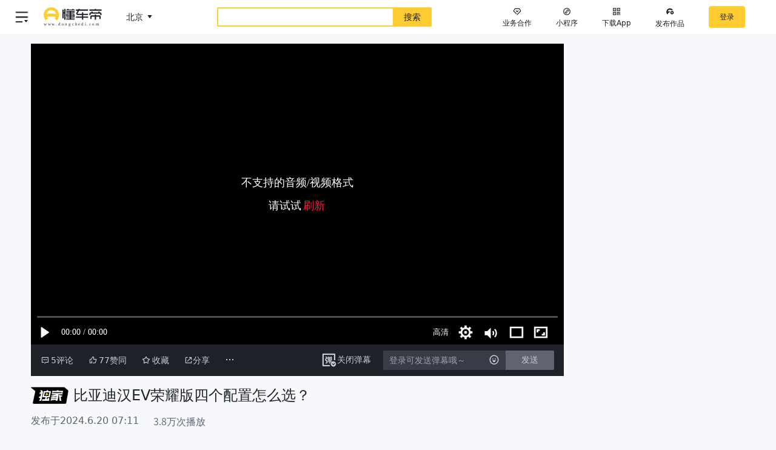

--- FILE ---
content_type: text/html; charset=utf-8
request_url: https://www.dongchedi.com/video/7382479765531263529
body_size: 24212
content:
<!DOCTYPE html><html lang="zh-cn" style="filter:none"><head><meta http-equiv="x-ua-compatible" content="IE=edge"/><link rel="preconnect" href="//p3.dcarimg.com"/><link rel="preconnect" href="//lf3-motor.dcarstatic.com"/><link rel="dns-prefetch" href="//www.google.cn"/><link rel="dns-prefetch" href="//www.google.com"/><link rel="dns-prefetch" href="//z6.cnzz.com"/><link rel="dns-prefetch" href="//restapi.amap.com"/><link rel="dns-prefetch" href="//cnzz.mmstat.com"/><link rel="dns-prefetch" href="//data.bytedance.com"/><link rel="dns-prefetch" href="//www.google-analytics.com"/><meta http-equiv="Content-Security-Policy" content="default-src &#x27;self&#x27; *.bytegoofy.com *.dcarapi.com *.yhgfb-cn-static.com *.zijieapi.com *.ibytedapm.com *.bytetcc.com *.bytescm.com *.bytecdn.cn *.bytedanceapi.com *.bytetos.com *.toutiao.com *.dcarimg.com *.dcarstatic.com *.bytedance.net *.dcarimg.com *.snssdk.com *.dcdapp.com *.amap.com *.bytedance.com *.ixigua.com *.google-analytics.com stats.g.doubleclick.net vod.bytedanceapi.com data: &#x27;unsafe-inline&#x27;; img-src * data:; media-src * data: blob:; script-src &#x27;self&#x27; &#x27;unsafe-inline&#x27; &#x27;unsafe-eval&#x27; *.yhgfb-cn-static.com *.zijieapi.com *.ibytedapm.com *.bytednsdoc.com *.bytegoofy.com *.bytescm.com *.snssdk.com *.googletagmanager.com *.google-analytics.com *.bdstatic.com *.baidu.com *.cnzz.com *.qhimg.com *.qhres.com *.qhres2.com *.dcarstatic.com *.bytedance.net; worker-src &#x27;self&#x27; data: blob:; child-src &#x27;none&#x27;;"/><link rel="shortcut icon" href="//p6-dcd.byteimg.com/img/tos-cn-i-dcdx/4fbb15493036489f950935fa4d86dd8e~tplv-dcdx-default:0:0.png" sizes="16x16 32x32 64x64 128x128" type="image/x-icon"/><link rel="manifest" href="//lf3-motor.dcarstatic.com/obj/motor-fe-static/motor/pc/_next/static/pwa/v1/manifest.json"/><meta name="baidu-site-verification" content="code-iNMKRkhwD2"/><meta name="baidu_union_verify" content="e1ec82683695e84802bfaa4b726d44e3"/><meta name="sogou_site_verification" content="FU5vOAQKd8"/><meta name="360-site-verification" content="5e0aa3788d85cb35e09a21e7c8006d2d"/><meta name="sogou_site_verification" content="mAlzOpyIZa"/><meta name="msvalidate.01" content="48A85317D049FB90DFDE434240F03476"/><meta property="og:image" content="//lf3-motor.dcarstatic.com/obj/motor-fe-static/motor/pc/_next/./static/images/site-logo-9437ee29f7c0d330f7d3..jpg"/><script async="">
                var _hmt = _hmt || []; 
                (function() { 
                  var hm = document.createElement("script"); 
                  hm.src = "https://hm.baidu.com/hm.js?3e79ab9e4da287b5752d8048743b95e6"; 
                  var s = document.getElementsByTagName("script")[0];  
                  s.parentNode.insertBefore(hm, s); 
                })(); </script><script async="" src="https://www.googletagmanager.com/gtag/js?id=UA-138671306-1"></script><script>
                window.dataLayer = window.dataLayer || [];
                function gtag(){dataLayer.push(arguments);}
                gtag('js', new Date());

                gtag('config', 'UA-138671306-1');
              </script><script>;(function (w, d, u, b, n, pc, ga, ae, po, s, p, e, t, pp) {pc = 'precollect';ga
              = 'getAttribute';ae = 'addEventListener';po = 'PerformanceObserver';s = function
              (m) {p = [].slice.call(arguments);p.push(Date.now(), location.href);(m == pc ?
              s.p.a : s.q).push(p)};s.q = [];s.p = { a: [] };w[n] = s;e =
              document.createElement('script');e.src = u + '?bid=' + b + '&globalName=' +
              n;e.crossOrigin = u.indexOf('sdk-web') > 0 ? 'anonymous' :
              'use-credentials';d.getElementsByTagName('head')[0].appendChild(e);if (ae in w)
              {s.pcErr = function (e) {e = e || w.event;t = e.target || e.srcElement;if (t
              instanceof Element || t instanceof HTMLElement) {if (t[ga]('integrity'))
              {w[n](pc, 'sri', t[ga]('href') || t[ga]('src'))} else {w[n](pc, 'st', { tagName:
              t.tagName, url: t[ga]('href') || t[ga]('src') })}} else {w[n](pc, 'err', e.error
              || e.message)}};s.pcRej = function (e) {e = e || w.event;w[n](pc, 'err',
              e.reason || (e.detail && e.detail.reason))};w[ae]('error', s.pcErr,
              true);w[ae]('unhandledrejection', s.pcRej,
              true);};if('PerformanceLongTaskTiming' in w) {pp = s.pp = { entries: []
              };pp.observer = new PerformanceObserver(function (l) {pp.entries =
              pp.entries.concat(l.getEntries())});pp.observer.observe({ entryTypes:
              ['longtask', 'largest-contentful-paint','layout-shift']
              })}})(window,document,'https://lf3-short.ibytedapm.com/slardar/fe/sdk-web/browser.cn.js','motor_pc','Slardar')</script><script>(function(win, export_obj) {
                win['LogAnalyticsObject'] = export_obj;
                if (!win[export_obj]) {
                    function _collect() {
                        _collect.q.push(arguments);
                    }
                    _collect.q = _collect.q || [];
                    win[export_obj] = _collect;
                }
                win[export_obj].l = +new Date();
            })(window, 'collectEvent');</script><script async="" src="https://lf3-cdn-tos.bytescm.com/obj/static/log-sdk/collect/5.0/collect.before.js"></script><meta charSet="utf-8"/><meta name="viewport" content="width=device-width,initial-scale=1,maximum-scale=5,minimum-scale=1,viewport-fit=cover" class="jsx-774929315"/><title>比亚迪汉EV荣耀版四个配置怎么选？_懂车帝</title><meta name="keywords" content="比亚迪汉EV荣耀版四个配置怎么选？"/><meta name="description" content="懂车帝提供。懂车帝提供信息最快最全的中国汽车网站，看车选车买车就上懂车帝。"/><link rel="alternate" media="only screen and(max-width: 640px)" href="https://m.dongchedi.com/video/7382479765531263529"/><style></style><style>@font-face{font-family:RPP4MYtWOvsBmV80;font-display:block;src:url(&quot;https://lf6-awef.bytetos.com/obj/awesome-font/c/b816fb33228803b.woff2&quot;)format(&quot;woff2&quot;),url(&quot;https://lf3-awef.bytetos.com/obj/awesome-font/c/b816fb33228803b.woff2&quot;)format(&quot;woff2&quot;),url(&quot;https://lf6-awef.bytetos.com/obj/awesome-font/c/b816fb33228803b.woff&quot;)format(&quot;woff&quot;),url(&quot;https://lf3-awef.bytetos.com/obj/awesome-font/c/b816fb33228803b.woff&quot;)format(&quot;woff&quot;),url(&quot;https://lf6-awef.bytetos.com/obj/awesome-font/c/b816fb33228803b.otf&quot;)format(&quot;opentype&quot;),url(&quot;https://lf3-awef.bytetos.com/obj/awesome-font/c/b816fb33228803b.otf&quot;)format(&quot;opentype&quot;);font-weight:400;}@font-face{font-family:RPP4MYtWOvsBmV80;font-display:block;src:url(&quot;https://lf6-awef.bytetos.com/obj/awesome-font/c/b816fb33228803b-500.woff2&quot;)format(&quot;woff2&quot;),url(&quot;https://lf3-awef.bytetos.com/obj/awesome-font/c/b816fb33228803b-500.woff2&quot;)format(&quot;woff2&quot;),url(&quot;https://lf6-awef.bytetos.com/obj/awesome-font/c/b816fb33228803b-500.woff&quot;)format(&quot;woff&quot;),url(&quot;https://lf3-awef.bytetos.com/obj/awesome-font/c/b816fb33228803b-500.woff&quot;)format(&quot;woff&quot;),url(&quot;https://lf6-awef.bytetos.com/obj/awesome-font/c/b816fb33228803b-500.otf&quot;)format(&quot;opentype&quot;),url(&quot;https://lf3-awef.bytetos.com/obj/awesome-font/c/b816fb33228803b-500.otf&quot;)format(&quot;opentype&quot;);font-weight:500;}@font-face{font-family:RPP4MYtWOvsBmV80;font-display:block;src:url(&quot;https://lf6-awef.bytetos.com/obj/awesome-font/c/b816fb33228803b-700.woff2&quot;)format(&quot;woff2&quot;),url(&quot;https://lf3-awef.bytetos.com/obj/awesome-font/c/b816fb33228803b-700.woff2&quot;)format(&quot;woff2&quot;),url(&quot;https://lf6-awef.bytetos.com/obj/awesome-font/c/b816fb33228803b-700.woff&quot;)format(&quot;woff&quot;),url(&quot;https://lf3-awef.bytetos.com/obj/awesome-font/c/b816fb33228803b-700.woff&quot;)format(&quot;woff&quot;),url(&quot;https://lf6-awef.bytetos.com/obj/awesome-font/c/b816fb33228803b-700.otf&quot;)format(&quot;opentype&quot;),url(&quot;https://lf3-awef.bytetos.com/obj/awesome-font/c/b816fb33228803b-700.otf&quot;)format(&quot;opentype&quot;);font-weight:700;}.font-RPP4MYtWOvsBmV80{font-family:RPP4MYtWOvsBmV80;}</style><script type="application/ld+json">{"@context":"https://schema.org","@type":"VideoObject","name":"比亚迪汉EV荣耀版四个配置怎么选？","description":"比亚迪汉EV荣耀版四个配置怎么选？","thumbnailUrl":["https://p9-dcd-sign.byteimg.com/motor-article-img/66337a4507284f6cbdcce7c24e6c2b6e~tplv-f042mdwyw7-original:1024:0.image?rk3s=125a4689&x-expires=1770757268&x-signature=M%2FAMmix2i5dg%2FrWVhI8HHNjVv%2BQ%3D&psm=motor.pc_common.api"],"uploadDate":"2024-06-20T07:11:55.000Z","duration":"PT3M1S","embedUrl":"https://www.dongchedi.com/embed?vid=v02faag10004cthv7kfog65gf2q06gtg","interactionStatistic":{"@type":"InteractionCounter","interactionType":{"@type":"WatchAction"},"userInteractionCount":38273}}</script><meta name="next-head-count" content="9"/><link rel="preload" href="//lf3-motor.dcarstatic.com/obj/motor-fe-static/motor/pc/_next/static/css/c1e73da14c39a0c4030a.css" as="style" crossorigin="anonymous"/><link rel="stylesheet" href="//lf3-motor.dcarstatic.com/obj/motor-fe-static/motor/pc/_next/static/css/c1e73da14c39a0c4030a.css" crossorigin="anonymous" data-n-g=""/><link rel="preload" href="//lf3-motor.dcarstatic.com/obj/motor-fe-static/motor/pc/_next/static/css/61d375df53fa5470a90c.css" as="style" crossorigin="anonymous"/><link rel="stylesheet" href="//lf3-motor.dcarstatic.com/obj/motor-fe-static/motor/pc/_next/static/css/61d375df53fa5470a90c.css" crossorigin="anonymous" data-n-p=""/><link rel="preload" href="//lf3-motor.dcarstatic.com/obj/motor-fe-static/motor/pc/_next/static/css/9c160f5eb83e25165a2b.css" as="style" crossorigin="anonymous"/><link rel="stylesheet" href="//lf3-motor.dcarstatic.com/obj/motor-fe-static/motor/pc/_next/static/css/9c160f5eb83e25165a2b.css" crossorigin="anonymous" data-n-p=""/><noscript data-n-css=""></noscript><script defer="" crossorigin="anonymous" nomodule="" src="//lf3-motor.dcarstatic.com/obj/motor-fe-static/motor/pc/_next/static/chunks/polyfills-4064359de70ab0c6a6f5.js"></script><script src="//lf3-motor.dcarstatic.com/obj/motor-fe-static/motor/pc/_next/static/chunks/webpack-ae71359d20cd5954cad9.js" defer="" crossorigin="anonymous"></script><script src="//lf3-motor.dcarstatic.com/obj/motor-fe-static/motor/pc/_next/static/chunks/framework-2e74f92b5d96c1cf6e00.js" defer="" crossorigin="anonymous"></script><script src="//lf3-motor.dcarstatic.com/obj/motor-fe-static/motor/pc/_next/static/chunks/main-23b81192d7b6987291ec.js" defer="" crossorigin="anonymous"></script><script src="//lf3-motor.dcarstatic.com/obj/motor-fe-static/motor/pc/_next/static/chunks/pages/_app-6e43da5e18a5761ef8f2.js" defer="" crossorigin="anonymous"></script><script src="//lf3-motor.dcarstatic.com/obj/motor-fe-static/motor/pc/_next/static/chunks/75fc9c18-bc3f17b0397a43adecaf.js" defer="" crossorigin="anonymous"></script><script src="//lf3-motor.dcarstatic.com/obj/motor-fe-static/motor/pc/_next/static/chunks/833-2d3dc9bc7a4c5df168b4.js" defer="" crossorigin="anonymous"></script><script src="//lf3-motor.dcarstatic.com/obj/motor-fe-static/motor/pc/_next/static/chunks/9930-10e46e3761ed5cfdc2db.js" defer="" crossorigin="anonymous"></script><script src="//lf3-motor.dcarstatic.com/obj/motor-fe-static/motor/pc/_next/static/chunks/2932-d2bd711017a6856efce5.js" defer="" crossorigin="anonymous"></script><script src="//lf3-motor.dcarstatic.com/obj/motor-fe-static/motor/pc/_next/static/chunks/5652-ecbb6fede5bb882d79a7.js" defer="" crossorigin="anonymous"></script><script src="//lf3-motor.dcarstatic.com/obj/motor-fe-static/motor/pc/_next/static/chunks/6254-1f36a5b2c14a669725ac.js" defer="" crossorigin="anonymous"></script><script src="//lf3-motor.dcarstatic.com/obj/motor-fe-static/motor/pc/_next/static/chunks/8576-6cf5830ce6213f5f3df4.js" defer="" crossorigin="anonymous"></script><script src="//lf3-motor.dcarstatic.com/obj/motor-fe-static/motor/pc/_next/static/chunks/1513-7041038d4532d502be99.js" defer="" crossorigin="anonymous"></script><script src="//lf3-motor.dcarstatic.com/obj/motor-fe-static/motor/pc/_next/static/chunks/5500-a7107f903a216eaf474c.js" defer="" crossorigin="anonymous"></script><script src="//lf3-motor.dcarstatic.com/obj/motor-fe-static/motor/pc/_next/static/chunks/794-6a62f1c6b5c6eb847073.js" defer="" crossorigin="anonymous"></script><script src="//lf3-motor.dcarstatic.com/obj/motor-fe-static/motor/pc/_next/static/chunks/6357-d3fa83d0084e445a2e11.js" defer="" crossorigin="anonymous"></script><script src="//lf3-motor.dcarstatic.com/obj/motor-fe-static/motor/pc/_next/static/chunks/pages/video/detail-ff14c0ae78a7b1239ee4.js" defer="" crossorigin="anonymous"></script><script src="//lf3-motor.dcarstatic.com/obj/motor-fe-static/motor/pc/_next/static/pubyUTTbZj62FZdJqdkCd/_buildManifest.js" defer="" crossorigin="anonymous"></script><script src="//lf3-motor.dcarstatic.com/obj/motor-fe-static/motor/pc/_next/static/pubyUTTbZj62FZdJqdkCd/_ssgManifest.js" defer="" crossorigin="anonymous"></script><style id="__jsx-2646869572">.side-nav-switch.jsx-2646869572{background:url(//lf3-motor.dcarstatic.com/obj/motor-fe-static/motor/pc/_next/./static/images/icon-switch-btn-a1fbc8eb24f18702129e..png) no-repeat 0 0 / cover;}</style><style id="__jsx-2927850165">.search-more-info.jsx-2927850165{float:right;font-size:14px;color:#979aa8;}.search-community.jsx-2927850165{margin-right:24px;}.search-more-info.jsx-2927850165:after{content:'';width:0;height:0;top:-1px;display:inline-block;border-top:4px solid transparent;border-bottom:4px solid transparent;border-left:5px solid #979aa8;margin-left:6px;}.keyword.jsx-2927850165:hover .search-more-info.jsx-2927850165{color:#1f2129;}.keyword.jsx-2927850165:hover .search-more-info.jsx-2927850165:after{border-left:5px solid #1f2129;}ul.result.jsx-2927850165 .active.jsx-2927850165 .search-more-info.jsx-2927850165{color:#1f2129;}ul.result.jsx-2927850165 .active.jsx-2927850165 .search-more-info.jsx-2927850165:after{border-left:5px solid #1f2129;}.result.jsx-2927850165{position:absolute;top:40px;left:0;right:0;z-index:1000;background:#fff;margin-top:4px;box-shadow:0 2px 12px 0 rgba(0,0,0,0.2);width:100%;}.keyword.jsx-2927850165{line-height:33px;height:33px;padding:0 16px;font-size:16px;cursor:pointer;color:#1f2129;}.logo.jsx-2927850165{display:inline-block;width:28px;height:28px;margin-right:4px;vertical-align:middle;}.new-search-list-wrap .keyword .text{display:inline-block;vertical-align:middle;max-width:100%;}.new-search-list-wrap .keyword span{color:#ac5252;}.local-history.jsx-2927850165{line-height:40px;height:40px;padding:0 16px;font-size:14px;color:#1f2129;font-weight:500;}.local-btn.jsx-2927850165{font-size:14px;font-weight:normal;cursor:pointer;}.local-btn.jsx-2927850165:hover{color:#ac5252;}.local-btn.jsx-2927850165:before{background-image:url(//lf3-motor.dcarstatic.com/obj/motor-fe-static/motor/pc/_next/./static/images/search-local-clear-0a0bb4c068f1a15024b1..png);background-size:contain;background-position:center;width:13px;height:13px;display:inline-block;margin-bottom:-2px;margin-right:2px;content:'';}.local-btn.jsx-2927850165:hover.jsx-2927850165:before{background-image:url(//lf3-motor.dcarstatic.com/obj/motor-fe-static/motor/pc/_next/./static/images/search-local-clear-hover-ab975690309c2aba73cd..png);background-size:contain;background-position:center;}.keyword.jsx-2927850165:hover{background:rgba(255,204,50,0.3);}ul.result.jsx-2927850165 .active.jsx-2927850165{background:rgba(255,204,50,0.3);}</style><style id="__jsx-4249678672">.microapp-tooltip:hover .microapp-icon.jsx-4249678672{background-image:url(//lf3-motor.dcarstatic.com/obj/motor-fe-static/motor/pc/_next/./static/images/qr-code-hover-fba69564f47307e680d8..svg);}.microapp-icon.jsx-4249678672{background-image:url(//lf3-motor.dcarstatic.com/obj/motor-fe-static/motor/pc/_next/./static/images/qr-code-icon-e27184eb0f6b70c2c9da..svg);}.code-icon.jsx-4249678672{background:url(//lf3-motor.dcarstatic.com/obj/motor-fe-static/motor/pc/_next/./static/images/code-icon-bg-046f85552184842e8e26..png) center/cover;}.download.jsx-4249678672:hover .code-icon.jsx-4249678672{background-image:url(//lf3-motor.dcarstatic.com/obj/motor-fe-static/motor/pc/_next/./static/images/code-icon-bg-active-f0288686fd41ed2cf7d6..png);}.header-fix.theater .code-icon{background-image:url(//lf3-motor.dcarstatic.com/obj/motor-fe-static/motor/pc/_next/./static/images/black-code-icon-05b832baa70e8f6719e4..png);}.header-fix.theater .download:hover .code-icon{background-image:url(//lf3-motor.dcarstatic.com/obj/motor-fe-static/motor/pc/_next/./static/images/hover-black-code-icon-743b3828f9f5ab55a68d..png);}.header-fix.theater .side-nav-switch{background:url(//lf3-motor.dcarstatic.com/obj/motor-fe-static/motor/pc/_next/./static/images/black-icon-switch-btn-c9763df22f1f7197465b..png) no-repeat 0 0 / cover;}</style><style id="__jsx-3429313177">.spinner.jsx-3429313177{padding:20px 0;text-align:center;font-size:0;}.spinner.jsx-3429313177>div.jsx-3429313177{display:inline-block;vertical-align:middle;width:4px;height:4px;margin-right:6px;background-color:#c1c1c1;border-radius:100%;-webkit-animation:sk-bouncedelay-jsx-3429313177 1.4s infinite ease-in-out both;animation:sk-bouncedelay-jsx-3429313177 1.4s infinite ease-in-out both;}.spinner.jsx-3429313177 .bounce1.jsx-3429313177{-webkit-animation-delay:-0.32s;animation-delay:-0.32s;}.spinner.jsx-3429313177 .bounce2.jsx-3429313177{-webkit-animation-delay:-0.16s;animation-delay:-0.16s;}span.jsx-3429313177{font-size:12px;color:#666;margin-left:6px;vertical-align:middle;}@-webkit-keyframes sk-bouncedelay-jsx-3429313177{0%,80%,100%{-webkit-transform:scale(0);-ms-transform:scale(0);transform:scale(0);}40%{-webkit-transform:scale(1.5);-ms-transform:scale(1.5);transform:scale(1.5);}}@keyframes sk-bouncedelay-jsx-3429313177{0%,80%,100%{-webkit-transform:scale(0);-ms-transform:scale(0);transform:scale(0);}40%{-webkit-transform:scale(1.5);-ms-transform:scale(1.5);transform:scale(1.5);}}</style><style id="__jsx-2170876313">.shallow-border.jsx-2170876313{border:solid 1px #606370;}.padding-2827.jsx-2170876313{padding:2px 8px 2px 7px;}.max-to-right-104.jsx-2170876313{max-width:calc(100% - 104px);}.drop-down-arrow.jsx-2170876313{--tw-border-opacity:1;border-color:rgba(151,154,168,var(--tw-border-opacity));border-right-width:4px;border-left-width:4px;border-top-width:6px;height:0px;width:0px;border-left-color:transparent;border-right-color:transparent;}.lift-up-arrow.jsx-2170876313{--tw-border-opacity:1;border-color:rgba(151,154,168,var(--tw-border-opacity));border-right-width:4px;border-left-width:4px;border-bottom-width:6px;height:0px;width:0px;border-left-color:transparent;border-right-color:transparent;}</style><style id="__jsx-2348083694">.motor-pc-image{position:relative;display:inline-block;max-width:100%;}.motor-pc-image-holder img{position:absolute;top:0;right:0;bottom:0;left:0;width:100%;height:100%;}.motor-pc-image-auto img{max-width:100%;}.motor-pc-image-fade{opacity:0;-webkit-transition:opacity 0.3s cubic-bezier(0.23,1,0.32,1), -webkit-transform 0.3s ease-in-out;-webkit-transition:opacity 0.3s cubic-bezier(0.23,1,0.32,1), transform 0.3s ease-in-out;transition:opacity 0.3s cubic-bezier(0.23,1,0.32,1), transform 0.3s ease-in-out;}.motor-pc-image-in{opacity:1;}.motor-pc-image-hover{-webkit-transition:opacity 0.3s cubic-bezier(0.23,1,0.32,1), -webkit-transform 0.3s ease-in-out;-webkit-transition:opacity 0.3s cubic-bezier(0.23,1,0.32,1), transform 0.3s ease-in-out;transition:opacity 0.3s cubic-bezier(0.23,1,0.32,1), transform 0.3s ease-in-out;}.motor-pc-image-hover:hover{-webkit-transform:scale(1.1);-ms-transform:scale(1.1);transform:scale(1.1);}</style><style id="__jsx-2217341492">.v-yellow.jsx-2217341492{background-image:url(//lf3-motor.dcarstatic.com/obj/motor-fe-static/motor/pc/_next/./static/images/v-y-748bb1c870bb31953390..svg);}.v-blue.jsx-2217341492{background-image:url(//lf3-motor.dcarstatic.com/obj/motor-fe-static/motor/pc/_next/./static/images/v_blue_24-3861b58d1a90ef6f313a..png);}.author-v.jsx-2217341492{width:12px;height:12px;}</style><style id="__jsx-3329224421">.input-comment.jsx-3329224421{width:calc(100% - 40px - 16px);}.input-comment.jsx-3329224421::before{height:0px;position:absolute;top:18px;left:-8px;width:0px;border-top:5px solid transparent;border-bottom:5px solid transparent;border-right:12px solid white;content:'';}.textarea.jsx-3329224421{width:calc(100% - 150px);}.post-btn{border-radius:2px 2px 0 0;font-size:14px;display:-webkit-box !important;display:-webkit-flex !important;display:-ms-flexbox !important;display:flex !important;-webkit-align-items:center !important;-webkit-box-align:center !important;-ms-flex-align:center !important;align-items:center !important;-webkit-box-pack:center !important;-webkit-justify-content:center !important;-ms-flex-pack:center !important;justify-content:center !important;height:44px !important;line-height:20px !important;padding-top:12px !important;padding-bottom:12px !important;padding-right:32px !important;padding-left:32px !important;position:absolute !important;right:16px !important;bottom:16px !important;}.post-btn-disabled{--tw-bg-opacity:1 !important;background-color:rgba(230,232,242,var(--tw-bg-opacity)) !important;}.post-btn-active{--tw-bg-opacity:1 !important;background-color:rgba(255,204,50,var(--tw-bg-opacity)) !important;}.post-btn-active:hover{--tw-bg-opacity:1 !important;background-color:rgba(255,214,91,var(--tw-bg-opacity)) !important;}</style><style id="__jsx-872971148">.modal-confirm-wrap.jsx-872971148{position:fixed;top:0;bottom:0;left:0;right:0;z-index:1024;width:100%;height:100%;background-color:rgba(0,0,0,0.6);}.modal-confirm.jsx-872971148{width:420px;padding:28px;display:-webkit-box;display:-webkit-flex;display:-ms-flexbox;display:flex;-webkit-flex-direction:column;-ms-flex-direction:column;flex-direction:column;-webkit-box-pack:justify;-webkit-justify-content:space-between;-ms-flex-pack:justify;justify-content:space-between;}.title.jsx-872971148{font-size:16px;color:#1a1a1a;line-height:1.5;font-weight:bold;-webkit-user-select:none;-moz-user-select:none;-ms-user-select:none;-webkit-user-select:none;-moz-user-select:none;-ms-user-select:none;user-select:none;}.content.jsx-872971148 .result-wrap.jsx-872971148{display:-webkit-box;display:-webkit-flex;display:-ms-flexbox;display:flex;-webkit-align-items:center;-webkit-box-align:center;-ms-flex-align:center;align-items:center;font-size:14px;color:#1a1a1a;line-height:1.57;margin-bottom:12px;}.content.jsx-872971148 .result-wrap.jsx-872971148 input.jsx-872971148{width:14px;height:14px;}.content.jsx-872971148 .result-wrap.jsx-872971148 label.jsx-872971148{padding-left:5px;-webkit-user-select:none;-moz-user-select:none;-ms-user-select:none;-webkit-user-select:none;-moz-user-select:none;-ms-user-select:none;user-select:none;}.input-wrap.jsx-872971148 textarea.jsx-872971148{width:100%;height:72px;font-size:14px;padding:10px;color:#1a1a1a;border:1px solid #e9e9e9;outline:none;}.bottom-wrap.jsx-872971148{display:-webkit-box;display:-webkit-flex;display:-ms-flexbox;display:flex;-webkit-flex-direction:row;-ms-flex-direction:row;flex-direction:row;-webkit-box-pack:end;-webkit-justify-content:flex-end;-ms-flex-pack:end;justify-content:flex-end;margin-top:18px;}.button.jsx-872971148{width:72px;height:36px !important;border-radius:4px;border:solid 1px #cccccc;cursor:pointer;font-size:16px;color:#1a1a1a;display:-webkit-box;display:-webkit-flex;display:-ms-flexbox;display:flex;-webkit-box-pack:center;-webkit-justify-content:center;-ms-flex-pack:center;justify-content:center;-webkit-align-items:center;-webkit-box-align:center;-ms-flex-align:center;align-items:center;-webkit-user-select:none;-moz-user-select:none;-ms-user-select:none;-webkit-user-select:none;-moz-user-select:none;-ms-user-select:none;user-select:none;margin-left:16px;}.confirm.jsx-872971148{background-color:#ffe100;color:#1a1a1a;border:none;}</style><style id="__jsx-3631175982">.comment-item.jsx-3631175982:last-child{border-bottom:none;}.comment-body.jsx-3631175982{padding:7px 16px 11px 56px;}.drop-down-arrow.jsx-3631175982{border-top-width:6px;border-left:4px solid transparent;border-right:4px solid transparent;}</style><style id="__jsx-3190138013">.content.jsx-3190138013{width:940px;line-height:20px;margin:0 auto;padding:20px 0;color:#666;}p.jsx-3190138013{text-align:center;}a.jsx-3190138013:hover,span.jsx-3190138013:hover{cursor:pointer;}a.jsx-3190138013:hover,span.jsx-3190138013:hover{--tw-text-opacity:1;color:rgba(230,88,0,var(--tw-text-opacity));}.more-info-list.jsx-3190138013{padding:6px 0 16px 0;border-top:1px solid #e6e8f2;margin-left:12px;margin-right:12px;margin-top:6px;--tw-text-opacity:1;color:rgba(31,33,41,var(--tw-text-opacity));}.more-info-list.jsx-3190138013 a.jsx-3190138013{border-right:1px solid #1f2129;display:inline-block;height:12px;font-size:12px;line-height:12px;margin-right:12px;padding-right:12px;}.more-info-list.jsx-3190138013 a.jsx-3190138013:last-child{border-right:none;}</style><style id="__jsx-913536079">.right-side.jsx-913536079{height:41vw;max-height:789px;min-height:459px;}.player-wrapper.jsx-913536079{padding-bottom:56.4%;height:0;width:100%;}.cinema-wrapper.jsx-913536079{padding-bottom:40%;height:0;width:100%;}.wrap{width:auto;}.related-video.jsx-913536079:hover.jsx-913536079::-webkit-scrollbar-thumb{visibility:visible;}.related-video.jsx-913536079::-webkit-scrollbar{width:8px;background-color:rgba(0,0,0,0);}.related-video.jsx-913536079::-webkit-scrollbar-thumb{border-radius:5px;background-color:#979aa8;-webkit-transition:all 0.2s linear;-webkit-transition:all 0.2s linear;transition:all 0.2s linear;visibility:hidden;}.related-video.jsx-913536079::-webkit-scrollbar-track{border-radius:55px;background-color:rgba(0,0,0,0);}.series-card-swiper-button.jsx-913536079{display:inline-block;}.series-card-swiper-button.swiper-button-disabled.jsx-913536079{cursor:default;color:#e6e8f2;border-color:transparent;background-color:transparent;}</style><style id="__jsx-774929315">#nprogress{pointer-events:none;}body{overflow-x:auto;overflow-y:scroll;background:#f7f8fc;min-width:1024px;}#nprogress .bar{position:fixed;z-index:1999;top:;left:0;width:100%;height:2px;background:#ffe100;}#nprogress .peg{display:block;position:absolute;right:0px;width:100px;height:100%;box-shadow:0 0 10px #ffe100,0 0 5px #ffe100;opacity:1;-webkit-transform:rotate(3deg) translate(0px,-4px);-ms-transform:rotate(3deg) translate(0px,-4px);transform:rotate(3deg) translate(0px,-4px);}.new-main{-webkit-flex:1;-ms-flex:1;flex:1;width:0;padding:0 4%;background:#f7f8fc;}.page-404{background:none;}.new-main.full{padding:0;}</style></head><body class="body"><div id="__next"><script src="https://lf-security.bytegoofy.com/obj/security-secsdk/runtime-v1.0.0.js" project-id="669" class="jsx-774929315"></script><header style="padding-top:0" class="jsx-4249678672 new-header_header__3tGeH header tw-h-56 lg:tw-h-64 xl:tw-h-78"><div style="top:0" class="jsx-4249678672 header-fix clearfix tw-h-56 lg:tw-h-64 xl:tw-h-78 new-header_header-fix__vhXpa default"><div class="jsx-4249678672 new-header_switch-wrap__ZoEdX"><div class="jsx-2646869572 side-nav-switch new-header-switch_side-nav-switch__CxJdS"><button type="button" class="jsx-2646869572 arrow new-header-switch_arrow__21Sjl none"></button></div></div><div style="padding-right:4%;--duration:0ms" class="jsx-4249678672 tw-h-full tw-flex tw-items-center tw-justify-between"><div class="jsx-4249678672 tw-flex tw-items-center tw-transform tw-ml-72"><a target="_blank" class="logo" title="懂车帝logo" href="/"><img class="tw-h-32 tw-w-auto lg:tw-h-36 xl:tw-h-46" src="//lf3-motor.dcarstatic.com/obj/motor-fe-static/motor/pc/_next/./static/images/logo-fcf421caf44b23091eee..svg" width="141" height="46" alt="懂车帝logo"/></a></div><div class="tw-relative tw-flex tw-h-32 lg:tw-h-40 xl:tw-h-44 tw-m-auto tw-w-354 md:tw-w-444 lg:tw-w-574 xl:tw-w-569 2xl:tw-w-664 tw-rounded-2"><input type="text" class="search-form tw-leading-14 tw-outline-none tw-text-common-black tw-appearance-none tw-bg-white tw-flex-auto tw-px-16 tw-border-2 tw-border-r-0 tw-border-solid tw-border-common-yellow tw-rounded-bl-2 tw-rounded-tl-2 tw-text-12 xl:tw-text-14" placeholder="" value=""/><button type="submit" class="tw-w-64 tw-bg-common-yellow tw-font-medium tw-text-common-black tw-rounded-br-2 tw-rounded-tr-2">搜索</button><ul class="jsx-2927850165 result new-search-list-wrap"></ul></div><div class="jsx-4249678672 tw-flex tw-items-center tw-whitespace-nowrap"><span class="tw-relative new-header_dch-link__2kTG_ [object Object] tw-ml-6 md:tw-ml-12 tw-leading-20"><svg class="icon_-icon icon_-icon-diamonds tw-bg-cover tw-bg-center tw-bg-no-repeat tw-inline-block tw-w-14 tw-h-14 xl:tw-w-18 xl:tw-h-18 xl:tw-mr-4 tw-align-middle" width="1em" height="1em" viewBox="0 0 48 48" fill="currentColor" xmlns="http://www.w3.org/2000/svg"><path fill-rule="evenodd" clip-rule="evenodd" d="M38.2323 6.94202C37.8751 6.32291 37.2147 5.94147 36.5 5.94147L11.51 5.94147C10.7956 5.94147 10.1355 6.32247 9.77816 6.94102L2.26816 19.941C1.81526 20.725 1.94553 21.7155 2.58574 22.3557L18.0857 37.8557L20.9142 35.0273L6.49962 20.6127L12.6643 9.94147L35.3448 9.94147L41.5009 20.6121L21.1863 40.9267L24.0147 43.7552L45.4142 22.3557C46.0541 21.7158 46.1846 20.7259 45.7323 19.942L38.2323 6.94202Z"></path><path fill-rule="evenodd" clip-rule="evenodd" d="M22.5857 27.3557L15.5857 20.3557L18.4141 17.5273L23.9999 23.113L29.5857 17.5273L32.4141 20.3557L25.4141 27.3557C24.6331 28.1367 23.3667 28.1367 22.5857 27.3557Z"></path></svg><span class="new-header_dch-text__2rdBv">业务合作</span></span><button class="tw-relative tw-leading-20 tw-mr-30 md:tw-mr-40 tw-text-common-black hover:tw-text-common-red microapp-tooltip"><span class="jsx-4249678672 microapp-icon tw-bg-cover tw-bg-center tw-bg-no-repeat tw-inline-block tw-w-14 tw-h-14 xl:tw-w-18 xl:tw-h-18 xl:tw-mr-4 tw-align-middle"></span><span class="jsx-4249678672 new-header_dch-text__2rdBv">小程序</span></button><a target="_blank" rel="nofollow" href="https://www.dcdapp.com/download/" class="jsx-4249678672 download tw-mr-30 md:tw-mr-40"><button class="tw-relative tw-leading-20 tw-text-common-black hover:tw-text-common-red"><i class="jsx-4249678672 code-icon tw-inline-block tw-w-14 tw-h-14 xl:tw-w-18 xl:tw-h-18 xl:tw-mr-4 tw-align-middle"></i><span class="jsx-4249678672 new-header_dch-text__2rdBv">下载App</span></button></a><span class="tw-relative"><a class="new-header_dch-link__2kTG_ [object Object]" target="_blank" rel="nofollow" href="https://mp.dcdapp.com/profile_v2/publish/article"><i class="DCD_Icon icon_dongchehao-PC new-header_dch-icon__2_ts7"></i><span class="new-header_dch-text__2rdBv">发布作品</span></a></span><button type="button" class="new-user_login-btn__UneJM">登录</button></div></div></div></header><div class="tw-flex" style="max-width:1920px;min-width:1024px;margin:0 auto"><div class="new-main  no-nav full adpated-padding"><div class="video-detail"><div class="jsx-913536079"><div style="background-image:url(https://p5-auto.dcarimg.com/img/tos-cn-i-dcdx/9668c137e36243d7a422dc1d12489a35~tplv-dcdx-auto-webp:0:0.png)" class="jsx-913536079 tw-grid tw-grid-cols-12 tw-gap-16 tw-mt-16 tw-px-percent-4"><div data-log-view-config="{&quot;repeated&quot;:true}" data-log-view="{&quot;event&quot;:&quot;show_event&quot;,&quot;params&quot;:{&quot;event_id&quot;:&quot;video_player_module&quot;,&quot;module_id&quot;:&quot;related-series-module&quot;}}" class="jsx-913536079 tw-col-span-9"><div class="jsx-913536079 tw-bg-black"><div class="jsx-913536079 player-wrapper tw-bg-black tw-relative"><div class="jsx-913536079 tw-absolute tw-w-full tw-h-full"><div class="jsx-3429313177 "><div class="jsx-3429313177 spinner"><div class="jsx-3429313177 bounce1"></div><div class="jsx-3429313177 bounce2"></div><div class="jsx-3429313177 bounce3"></div><span class="jsx-3429313177">加载中…</span></div></div></div></div><div class="jsx-913536079 tw-bg-video-black tw-h-52 tw-flex tw-items-center tw-justify-between tw-px-16"><div class="undefined tw-flex tw-items-center  tw-h-44 tw-text-video-gray tw-text-16  tw-leading-20"><div class="tw-flex tw-items-center"><div class="  tw-cursor-pointer hover:tw-text-common-orange tw-text-video-gery tw-text-14 tw-mr-25" style="display:block"><i class="DCD_Icon icon_comment_24 tw-text-14 tw-mr-3"></i>5<!-- -->评论</div><div class="  tw-cursor-pointer hover:tw-text-common-orange tw-text-video-gery tw-text-14 tw-mr-25" style="display:block"><i class="DCD_Icon icon_like_24_normal tw-text-14 tw-mr-3"></i>77<!-- -->赞同</div><div class="  tw-cursor-pointer hover:tw-text-common-orange tw-text-video-gery tw-text-14 tw-mr-25" style="display:block"><i class="DCD_Icon icon_collect_24_normal tw-text-14 tw-mr-3"></i>收藏</div><span class="tw-relative  tw-cursor-pointer hover:tw-text-common-orange tw-text-video-gery tw-text-14 tw-mr-25"><i class="DCD_Icon icon_share_24 tw-text-14"></i>分享</span><button class="tw-relative"><i class="DCD_Icon icon_more_24 hover:tw-text-common-orange"></i></button></div></div><div class="jsx-3429313177 "><div class="jsx-3429313177 spinner"><div class="jsx-3429313177 bounce1"></div><div class="jsx-3429313177 bounce2"></div><div class="jsx-3429313177 bounce3"></div><span class="jsx-3429313177">加载中…</span></div></div></div></div></div><div class="jsx-913536079 tw-inline-block tw-col-span-3 tw--ml-16  tw-bg-transparent"></div></div><div class="jsx-913536079 tw-grid tw-grid-cols-12 tw-gap-16 tw-px-percent-4"><div class="jsx-913536079 tw-col-span-9  tw-overflow-hidden"><div class="jsx-2170876313 tw-relative tw-text-common-gray  tw-pt-14 tw-pr-24 tw-pb-22  tw-flex tw-flex-col tw-justify-between undefined"><h1 class="jsx-2170876313 tw-text-24 xl:tw-text-32  tw-text-common-black tw-text-semibold tw-mb-12 tw-flex tw-items-center"><img class="tw-w-62 tw-h-28 tw-mr-8" src="https://p3.dcarimg.com/img/tos-cn-i-dcdx/16599cb047fc4559a220bee4e2c116ee~tplv-dcdx-origin.image" alt=""/>比亚迪汉EV荣耀版四个配置怎么选？</h1><div class="jsx-2170876313 tw-text-color-gray-800 tw-mb-12 tw-flex tw-items-center tw-text-16"><span class="jsx-2170876313 tw-mr-24">发布于<!-- -->2024.6.20 15:11</span><span class="jsx-2170876313 font-RPP4MYtWOvsBmV80">.万<!-- -->次播放</span></div><div class="jsx-2170876313 line-1 tw-text-16 max-to-right-104  tw-text-color-gray-900"></div></div><div class="jsx-913536079 tw-mt-25 tw-mb-27 tw-flex tw-justify-between tw-flex-column"><div class="jsx-2348083694 tw-flex tw-items-center undefined"><a href="/user/94298010397" target="_blank" class="jsx-2348083694 tw-relative tw-mr-8 tw-flex-shrink-0 tw-flex-grow-0"><div style="display:inline-block;max-width:100%;overflow:hidden;position:relative;z-index:0" class="tw-w-40 tw-h-40 tw-bg-cover tw-bg-center tw-rounded-full"><div style="box-sizing:border-box;display:block;max-width:100%"><img style="max-width:100%;display:block;margin:0;border:none;padding:0" alt="" src="data:image/svg+xml;utf-8,&lt;svg width=&quot;300&quot; height=&quot;300&quot; xmlns=&quot;http://www.w3.org/2000/svg&quot; version=&quot;1.1&quot;/&gt;" aria-hidden="true" role="presentation"/></div><img src="https://p26-passport.byteacctimg.com/img/user-avatar/4891677b81bb12885be6cecb5c84545d~600x0.image" alt="懂车帝独家片场头像" width="300" height="300" style="position:absolute;top:0;left:0;bottom:0;right:0;box-sizing:border-box;padding:0;border:none;margin:auto;display:block;width:0;height:0;min-width:100%;max-width:100%;min-height:100%;max-height:100%;object-fit:cover"/><img src="[data-uri]" alt="懂车帝独家片场头像" width="300" height="300" style="position:absolute;top:0;left:0;bottom:0;right:0;box-sizing:border-box;padding:0;border:none;margin:auto;display:block;width:0;height:0;min-width:100%;max-width:100%;min-height:100%;max-height:100%;object-fit:cover" class=""/></div><img src="//lf3-motor.dcarstatic.com/obj/motor-fe-static/motor/pc/_next/./static/images/yellow-v-2b6c52a00bffaa8dec8c..png" class="jsx-2348083694 tw-absolute tw-right-0 tw-bottom-0 tw-h-12 tw-w-12"/></a><div class="jsx-2348083694 tw-mr-32"><div class="jsx-2348083694 tw-text-common-black tw-text-16 tw-mb-2"><a href="/user/94298010397" target="_blank" class="jsx-2348083694">懂车帝独家片场</a></div><div class="jsx-2348083694 tw-text-common-gray tw-text-14"><span class="jsx-2348083694 tw-mr-8">关注<!-- -->5<!-- -->人</span><span class="jsx-2348083694">36万<!-- -->粉丝</span></div></div><span class="focus-btn tw-flex tw-items-center tw-justify-center tw-rounded-4 button new_primary button_root__3V6Iu button_new_primary__2mZuy" role="button">关注</span></div></div><h2 class="tw-mt-24 tw-text-20 tw-text-common-black tw-font-semibold tw-mb-16" id="comment"><span class="tw-inline-block tw-mr-8">评论·</span><span>5</span></h2><div class="tw-flex tw-items-start"><div class="jsx-2217341492 avatar_avatar-img__170Bh tw-text-0 tw-mr-16"><div style="display:inline-block;max-width:100%;overflow:hidden;position:relative;z-index:0" class="avatar tw-rounded-full"><div style="box-sizing:border-box;display:block;max-width:100%"><img style="max-width:100%;display:block;margin:0;border:none;padding:0" alt="" src="data:image/svg+xml;utf-8,&lt;svg width=&quot;40&quot; height=&quot;40&quot; xmlns=&quot;http://www.w3.org/2000/svg&quot; version=&quot;1.1&quot;/&gt;" aria-hidden="true" role="presentation"/></div><img src="//lf3-motor.dcarstatic.com/obj/motor-fe-static/motor/pc/_next/./static/images/user-loading-d0e1b2957f4c1a9c8bce..svg" alt="头像" width="40" height="40" style="position:absolute;top:0;left:0;bottom:0;right:0;box-sizing:border-box;padding:0;border:none;margin:auto;display:block;width:0;height:0;min-width:100%;max-width:100%;min-height:100%;max-height:100%;object-fit:cover"/><img src="//lf3-motor.dcarstatic.com/obj/motor-fe-static/motor/pc/_next/./static/images/user-loading-d0e1b2957f4c1a9c8bce..svg" alt="头像" width="40" height="40" style="position:absolute;top:0;left:0;bottom:0;right:0;box-sizing:border-box;padding:0;border:none;margin:auto;display:block;width:0;height:0;min-width:100%;max-width:100%;min-height:100%;max-height:100%;object-fit:cover" class=""/></div></div><div class="jsx-3329224421 tw-rounded-2 tw-inline-block input-comment tw-relative tw-bg-white tw-p-16 tw-h-148 undefined"><textarea placeholder="登录懂车帝，写下您的评论" class="jsx-3329224421 tw-text-14 tw-text-common-black tw-h-80 tw-resize-none focus:tw-outline-none textarea"></textarea><span class="post-btn post-btn-disabled button new_primary button_root__3V6Iu button_new_primary__2mZuy" role="button">提交评论</span></div></div><div><ul><li data-log-view="{&quot;event&quot;:&quot;comment_show&quot;,&quot;params&quot;:{&quot;group_id&quot;:&quot;7382479765531263529&quot;,&quot;comment_id&quot;:&quot;7384258504820785946&quot;,&quot;content_type&quot;:&quot;pgc_video&quot;}}" class="jsx-3631175982 comment-item tw-border-common-cyan-blue tw-border-b tw-mt-16"><div class="jsx-3631175982 tw-flex tw-items-center tw-text-16 tw-text-video-shallow-gray"><a target="_blank" href="/user/1736848985301687" class="jsx-3631175982 tw-flex tw-items-center"><div style="display:inline-block;max-width:100%;overflow:hidden;position:relative;z-index:0" class="tw-w-40 tw-h-40 tw-object-center tw-object-cover tw-mr-16 tw-rounded-full"><div style="box-sizing:border-box;display:block;max-width:100%"><img style="max-width:100%;display:block;margin:0;border:none;padding:0" alt="" src="data:image/svg+xml;utf-8,&lt;svg width=&quot;40&quot; height=&quot;40&quot; xmlns=&quot;http://www.w3.org/2000/svg&quot; version=&quot;1.1&quot;/&gt;" aria-hidden="true" role="presentation"/></div><img src="https://p3-sign.toutiaoimg.com/user-avatar/35214b70775f3e3fae73cecbfc26c727~300x300.image?_iz=112761&amp;from=tt_user.tab_comments_comment&amp;lk3s=a67912db&amp;x-expires=1770768000&amp;x-signature=5rDL2%2B5BZOlQ2vCspI%2BWUvYhB1U%3D" alt="极速瓦房店9T0头像" width="40" height="40" style="position:absolute;top:0;left:0;bottom:0;right:0;box-sizing:border-box;padding:0;border:none;margin:auto;display:block;width:0;height:0;min-width:100%;max-width:100%;min-height:100%;max-height:100%;object-fit:cover"/><img src="[data-uri]" alt="极速瓦房店9T0头像" width="40" height="40" style="position:absolute;top:0;left:0;bottom:0;right:0;box-sizing:border-box;padding:0;border:none;margin:auto;display:block;width:0;height:0;min-width:100%;max-width:100%;min-height:100%;max-height:100%;object-fit:cover" class=""/></div>极速瓦房店9T0</a></div><div class="jsx-3631175982 comment-body tw-text-common-black"><div class="jsx-3631175982  tw-text-16 tw-leading-24">电车还用前驱？</div><div class="jsx-3631175982 tw-mt-16 tw-flex tw-text-14"><span class="jsx-3631175982 tw-text-video-shallow-gray tw-mr-24">2024-06-25</span><span class="jsx-3631175982 tw-mr-24 tw-flex tw-items-center tw-cursor-pointer"><img src="//lf3-motor.dcarstatic.com/obj/motor-fe-static/motor/pc/_next/./static/images/new-reply-605cc70fb87ea9139707..png" class="jsx-3631175982 tw-w-16 tw-h-16 tw-object-center tw-object-cover tw-mr-4"/>回复</span><span class="jsx-3631175982 tw-flex tw-items-center tw-mr-24 tw-cursor-pointer "><span class="jsx-3631175982">2条回复</span><span class="jsx-3631175982 tw-ml-6 tw-w-0 tw-h-0 tw-border-common-black drop-down-arrow "></span></span><span class="jsx-3631175982 tw-mr-24 tw-cursor-pointer tw-flex tw-items-center tw-text-common-gray"><img src="//lf3-motor.dcarstatic.com/obj/motor-fe-static/motor/pc/_next/./static/images/information-6aa09f39ed2a58820100..png" class="jsx-3631175982 tw-object-cover tw-object-center tw-mr-4 tw-w-16 tw-h-16"/>举报</span><span class="jsx-3631175982 tw-ml-auto tw-justify-self-end tw-flex tw-items-center"><img src="//lf3-motor.dcarstatic.com/obj/motor-fe-static/motor/pc/_next/./static/images/thumb-up-black-small-0baa81e404249d9b922a..png" class="jsx-3631175982 tw-w-16 tw-h-16 tw-object-center tw-object-cover tw-mr-4 tw-cursor-pointer"/>1<!-- -->人 点赞</span></div></div></li><li data-log-view="{&quot;event&quot;:&quot;comment_show&quot;,&quot;params&quot;:{&quot;group_id&quot;:&quot;7382479765531263529&quot;,&quot;comment_id&quot;:&quot;7384451313004069670&quot;,&quot;content_type&quot;:&quot;pgc_video&quot;}}" class="jsx-3631175982 comment-item tw-border-common-cyan-blue tw-border-b tw-mt-16"><div class="jsx-3631175982 tw-flex tw-items-center tw-text-16 tw-text-video-shallow-gray"><a target="_blank" href="/user/104652752567" class="jsx-3631175982 tw-flex tw-items-center"><div style="display:inline-block;max-width:100%;overflow:hidden;position:relative;z-index:0" class="tw-w-40 tw-h-40 tw-object-center tw-object-cover tw-mr-16 tw-rounded-full"><div style="box-sizing:border-box;display:block;max-width:100%"><img style="max-width:100%;display:block;margin:0;border:none;padding:0" alt="" src="data:image/svg+xml;utf-8,&lt;svg width=&quot;40&quot; height=&quot;40&quot; xmlns=&quot;http://www.w3.org/2000/svg&quot; version=&quot;1.1&quot;/&gt;" aria-hidden="true" role="presentation"/></div><img src="https://p3-sign.toutiaoimg.com/user-avatar/73a6998f34d045442e16c3f5c6fd02b5~300x300.image?_iz=112761&amp;from=tt_user.tab_comments_comment&amp;lk3s=a67912db&amp;x-expires=1770768000&amp;x-signature=9aa%2FBuMKygJaDYO%2BpvjNvxR2ymk%3D" alt="jovika头像" width="40" height="40" style="position:absolute;top:0;left:0;bottom:0;right:0;box-sizing:border-box;padding:0;border:none;margin:auto;display:block;width:0;height:0;min-width:100%;max-width:100%;min-height:100%;max-height:100%;object-fit:cover"/><img src="[data-uri]" alt="jovika头像" width="40" height="40" style="position:absolute;top:0;left:0;bottom:0;right:0;box-sizing:border-box;padding:0;border:none;margin:auto;display:block;width:0;height:0;min-width:100%;max-width:100%;min-height:100%;max-height:100%;object-fit:cover" class=""/></div>jovika</a></div><div class="jsx-3631175982 comment-body tw-text-common-black"><div class="jsx-3631175982  tw-text-16 tw-leading-24">底盘用料不改就不行</div><div class="jsx-3631175982 tw-mt-16 tw-flex tw-text-14"><span class="jsx-3631175982 tw-text-video-shallow-gray tw-mr-24">2024-06-25</span><span class="jsx-3631175982 tw-mr-24 tw-flex tw-items-center tw-cursor-pointer"><img src="//lf3-motor.dcarstatic.com/obj/motor-fe-static/motor/pc/_next/./static/images/new-reply-605cc70fb87ea9139707..png" class="jsx-3631175982 tw-w-16 tw-h-16 tw-object-center tw-object-cover tw-mr-4"/>回复</span><span class="jsx-3631175982 tw-flex tw-items-center tw-mr-24 tw-cursor-pointer "><span class="jsx-3631175982">5条回复</span><span class="jsx-3631175982 tw-ml-6 tw-w-0 tw-h-0 tw-border-common-black drop-down-arrow "></span></span><span class="jsx-3631175982 tw-mr-24 tw-cursor-pointer tw-flex tw-items-center tw-text-common-gray"><img src="//lf3-motor.dcarstatic.com/obj/motor-fe-static/motor/pc/_next/./static/images/information-6aa09f39ed2a58820100..png" class="jsx-3631175982 tw-object-cover tw-object-center tw-mr-4 tw-w-16 tw-h-16"/>举报</span><span class="jsx-3631175982 tw-ml-auto tw-justify-self-end tw-flex tw-items-center"><img src="//lf3-motor.dcarstatic.com/obj/motor-fe-static/motor/pc/_next/./static/images/thumb-up-black-small-0baa81e404249d9b922a..png" class="jsx-3631175982 tw-w-16 tw-h-16 tw-object-center tw-object-cover tw-mr-4 tw-cursor-pointer"/>1<!-- -->人 点赞</span></div></div></li><li data-log-view="{&quot;event&quot;:&quot;comment_show&quot;,&quot;params&quot;:{&quot;group_id&quot;:&quot;7382479765531263529&quot;,&quot;comment_id&quot;:&quot;7399483736183980811&quot;,&quot;content_type&quot;:&quot;pgc_video&quot;}}" class="jsx-3631175982 comment-item tw-border-common-cyan-blue tw-border-b tw-mt-16"><div class="jsx-3631175982 tw-flex tw-items-center tw-text-16 tw-text-video-shallow-gray"><a target="_blank" href="/user/24440534700" class="jsx-3631175982 tw-flex tw-items-center"><div style="display:inline-block;max-width:100%;overflow:hidden;position:relative;z-index:0" class="tw-w-40 tw-h-40 tw-object-center tw-object-cover tw-mr-16 tw-rounded-full"><div style="box-sizing:border-box;display:block;max-width:100%"><img style="max-width:100%;display:block;margin:0;border:none;padding:0" alt="" src="data:image/svg+xml;utf-8,&lt;svg width=&quot;40&quot; height=&quot;40&quot; xmlns=&quot;http://www.w3.org/2000/svg&quot; version=&quot;1.1&quot;/&gt;" aria-hidden="true" role="presentation"/></div><img src="https://p3-sign.toutiaoimg.com/user-avatar/f46dbd1269c11dbb4bdf81ec0a16f576~300x300.image?_iz=112761&amp;from=tt_user.tab_comments_comment&amp;lk3s=a67912db&amp;x-expires=1770768000&amp;x-signature=2KYk0bH02gRmXak%2F57pNUaYTFh4%3D" alt="肖鹏逍遥子头像" width="40" height="40" style="position:absolute;top:0;left:0;bottom:0;right:0;box-sizing:border-box;padding:0;border:none;margin:auto;display:block;width:0;height:0;min-width:100%;max-width:100%;min-height:100%;max-height:100%;object-fit:cover"/><img src="[data-uri]" alt="肖鹏逍遥子头像" width="40" height="40" style="position:absolute;top:0;left:0;bottom:0;right:0;box-sizing:border-box;padding:0;border:none;margin:auto;display:block;width:0;height:0;min-width:100%;max-width:100%;min-height:100%;max-height:100%;object-fit:cover" class=""/></div>肖鹏逍遥子</a></div><div class="jsx-3631175982 comment-body tw-text-common-black"><div class="jsx-3631175982  tw-text-16 tw-leading-24">不上二代刀片，可以再等等</div><div class="jsx-3631175982 tw-mt-16 tw-flex tw-text-14"><span class="jsx-3631175982 tw-text-video-shallow-gray tw-mr-24">2024-08-05</span><span class="jsx-3631175982 tw-mr-24 tw-flex tw-items-center tw-cursor-pointer"><img src="//lf3-motor.dcarstatic.com/obj/motor-fe-static/motor/pc/_next/./static/images/new-reply-605cc70fb87ea9139707..png" class="jsx-3631175982 tw-w-16 tw-h-16 tw-object-center tw-object-cover tw-mr-4"/>回复</span><span class="jsx-3631175982 tw-mr-24 tw-cursor-pointer tw-flex tw-items-center tw-text-common-gray"><img src="//lf3-motor.dcarstatic.com/obj/motor-fe-static/motor/pc/_next/./static/images/information-6aa09f39ed2a58820100..png" class="jsx-3631175982 tw-object-cover tw-object-center tw-mr-4 tw-w-16 tw-h-16"/>举报</span><span class="jsx-3631175982 tw-ml-auto tw-justify-self-end tw-flex tw-items-center"><img src="//lf3-motor.dcarstatic.com/obj/motor-fe-static/motor/pc/_next/./static/images/thumb-up-black-small-0baa81e404249d9b922a..png" class="jsx-3631175982 tw-w-16 tw-h-16 tw-object-center tw-object-cover tw-mr-4 tw-cursor-pointer"/>1<!-- -->人 点赞</span></div></div></li><li data-log-view="{&quot;event&quot;:&quot;comment_show&quot;,&quot;params&quot;:{&quot;group_id&quot;:&quot;7382479765531263529&quot;,&quot;comment_id&quot;:&quot;7401229899967202100&quot;,&quot;content_type&quot;:&quot;pgc_video&quot;}}" class="jsx-3631175982 comment-item tw-border-common-cyan-blue tw-border-b tw-mt-16"><div class="jsx-3631175982 tw-flex tw-items-center tw-text-16 tw-text-video-shallow-gray"><a target="_blank" href="/user/2516104380681948" class="jsx-3631175982 tw-flex tw-items-center"><div style="display:inline-block;max-width:100%;overflow:hidden;position:relative;z-index:0" class="tw-w-40 tw-h-40 tw-object-center tw-object-cover tw-mr-16 tw-rounded-full"><div style="box-sizing:border-box;display:block;max-width:100%"><img style="max-width:100%;display:block;margin:0;border:none;padding:0" alt="" src="data:image/svg+xml;utf-8,&lt;svg width=&quot;40&quot; height=&quot;40&quot; xmlns=&quot;http://www.w3.org/2000/svg&quot; version=&quot;1.1&quot;/&gt;" aria-hidden="true" role="presentation"/></div><img src="https://p3-sign.toutiaoimg.com/user-avatar/4f26ae248d4a97ddd3c9d4903aa2ee85~300x300.image?_iz=112761&amp;from=tt_user.tab_comments_comment&amp;lk3s=a67912db&amp;x-expires=1770768000&amp;x-signature=p%2FDou7JWtwZ36bOyoMiIKLpee3g%3D" alt="用户7052424876659头像" width="40" height="40" style="position:absolute;top:0;left:0;bottom:0;right:0;box-sizing:border-box;padding:0;border:none;margin:auto;display:block;width:0;height:0;min-width:100%;max-width:100%;min-height:100%;max-height:100%;object-fit:cover"/><img src="[data-uri]" alt="用户7052424876659头像" width="40" height="40" style="position:absolute;top:0;left:0;bottom:0;right:0;box-sizing:border-box;padding:0;border:none;margin:auto;display:block;width:0;height:0;min-width:100%;max-width:100%;min-height:100%;max-height:100%;object-fit:cover" class=""/></div>用户7052424876659</a></div><div class="jsx-3631175982 comment-body tw-text-common-black"><div class="jsx-3631175982  tw-text-16 tw-leading-24">汉真的帅啊</div><div class="jsx-3631175982 tw-mt-16 tw-flex tw-text-14"><span class="jsx-3631175982 tw-text-video-shallow-gray tw-mr-24">2024-08-10</span><span class="jsx-3631175982 tw-mr-24 tw-flex tw-items-center tw-cursor-pointer"><img src="//lf3-motor.dcarstatic.com/obj/motor-fe-static/motor/pc/_next/./static/images/new-reply-605cc70fb87ea9139707..png" class="jsx-3631175982 tw-w-16 tw-h-16 tw-object-center tw-object-cover tw-mr-4"/>回复</span><span class="jsx-3631175982 tw-mr-24 tw-cursor-pointer tw-flex tw-items-center tw-text-common-gray"><img src="//lf3-motor.dcarstatic.com/obj/motor-fe-static/motor/pc/_next/./static/images/information-6aa09f39ed2a58820100..png" class="jsx-3631175982 tw-object-cover tw-object-center tw-mr-4 tw-w-16 tw-h-16"/>举报</span><span class="jsx-3631175982 tw-ml-auto tw-justify-self-end tw-flex tw-items-center"><img src="//lf3-motor.dcarstatic.com/obj/motor-fe-static/motor/pc/_next/./static/images/thumb-up-black-small-0baa81e404249d9b922a..png" class="jsx-3631175982 tw-w-16 tw-h-16 tw-object-center tw-object-cover tw-mr-4 tw-cursor-pointer"/>0<!-- -->人 点赞</span></div></div></li><li data-log-view="{&quot;event&quot;:&quot;comment_show&quot;,&quot;params&quot;:{&quot;group_id&quot;:&quot;7382479765531263529&quot;,&quot;comment_id&quot;:&quot;7399553152518865705&quot;,&quot;content_type&quot;:&quot;pgc_video&quot;}}" class="jsx-3631175982 comment-item tw-border-common-cyan-blue tw-border-b tw-mt-16"><div class="jsx-3631175982 tw-flex tw-items-center tw-text-16 tw-text-video-shallow-gray"><a target="_blank" href="/user/98856008789" class="jsx-3631175982 tw-flex tw-items-center"><div style="display:inline-block;max-width:100%;overflow:hidden;position:relative;z-index:0" class="tw-w-40 tw-h-40 tw-object-center tw-object-cover tw-mr-16 tw-rounded-full"><div style="box-sizing:border-box;display:block;max-width:100%"><img style="max-width:100%;display:block;margin:0;border:none;padding:0" alt="" src="data:image/svg+xml;utf-8,&lt;svg width=&quot;40&quot; height=&quot;40&quot; xmlns=&quot;http://www.w3.org/2000/svg&quot; version=&quot;1.1&quot;/&gt;" aria-hidden="true" role="presentation"/></div><img src="https://p3-sign.toutiaoimg.com/mosaic-legacy/3793/3131589739~300x300.image?_iz=112761&amp;from=tt_user.tab_comments_comment&amp;lk3s=a67912db&amp;x-expires=1770768000&amp;x-signature=oj0pmqHAEiXTb6AJW8qZH9Rxe1o%3D" alt="CJ66645头像" width="40" height="40" style="position:absolute;top:0;left:0;bottom:0;right:0;box-sizing:border-box;padding:0;border:none;margin:auto;display:block;width:0;height:0;min-width:100%;max-width:100%;min-height:100%;max-height:100%;object-fit:cover"/><img src="[data-uri]" alt="CJ66645头像" width="40" height="40" style="position:absolute;top:0;left:0;bottom:0;right:0;box-sizing:border-box;padding:0;border:none;margin:auto;display:block;width:0;height:0;min-width:100%;max-width:100%;min-height:100%;max-height:100%;object-fit:cover" class=""/></div>CJ66645</a></div><div class="jsx-3631175982 comment-body tw-text-common-black"><div class="jsx-3631175982  tw-text-16 tw-leading-24">丐版就对了</div><div class="jsx-3631175982 tw-mt-16 tw-flex tw-text-14"><span class="jsx-3631175982 tw-text-video-shallow-gray tw-mr-24">2024-08-05</span><span class="jsx-3631175982 tw-mr-24 tw-flex tw-items-center tw-cursor-pointer"><img src="//lf3-motor.dcarstatic.com/obj/motor-fe-static/motor/pc/_next/./static/images/new-reply-605cc70fb87ea9139707..png" class="jsx-3631175982 tw-w-16 tw-h-16 tw-object-center tw-object-cover tw-mr-4"/>回复</span><span class="jsx-3631175982 tw-mr-24 tw-cursor-pointer tw-flex tw-items-center tw-text-common-gray"><img src="//lf3-motor.dcarstatic.com/obj/motor-fe-static/motor/pc/_next/./static/images/information-6aa09f39ed2a58820100..png" class="jsx-3631175982 tw-object-cover tw-object-center tw-mr-4 tw-w-16 tw-h-16"/>举报</span><span class="jsx-3631175982 tw-ml-auto tw-justify-self-end tw-flex tw-items-center"><img src="//lf3-motor.dcarstatic.com/obj/motor-fe-static/motor/pc/_next/./static/images/thumb-up-black-small-0baa81e404249d9b922a..png" class="jsx-3631175982 tw-w-16 tw-h-16 tw-object-center tw-object-cover tw-mr-4 tw-cursor-pointer"/>0<!-- -->人 点赞</span></div></div></li></ul><div class="tw-h-44 tw-bg-common-cyan-blue tw-font-medium tw-text-14 tw-leading-20 tw-flex tw-items-center tw-justify-center">暂无更多评论</div></div><div data-log-view-config="{&quot;repeated&quot;:true}" data-log-view="{&quot;event&quot;:&quot;show_event&quot;,&quot;params&quot;:{&quot;event_id&quot;:&quot;hot_video_module&quot;,&quot;module_id&quot;:&quot;related-series-module&quot;}}" class="jsx-913536079"><h2 class="jsx-913536079 tw-mt-40 tw-mb-12 tw-text-20 tw-leading-28 tw-font-semibold tw-text-common-black">热门视频</h2><div class="tw-grid tw-grid-cols-12 tw-gap-16 lg:tw-grid-cols-9 undefined"></div><div style="height:1px"></div></div></div></div><div class="jsx-3190138013 statement undefined"><div class="jsx-3190138013 content tw-text-12"><p class="jsx-3190138013">© <!-- -->2026<!-- --> 懂车帝 www.dongchedi.com<!-- --> <a href="http://www.beian.gov.cn/portal/registerSystemInfo?recordcode=50010502503425" target="_blank" rel="nofollow" class="jsx-3190138013"><img src="//lf3-motor.dcarstatic.com/obj/motor-fe-static/motor/pc/_next/./static/images/gongan-0641c41b1f6d00a88464..png" style="width:14px;height:14px;margin-bottom:3px" class="jsx-3190138013"/>渝公网安备50010502503425号<!-- --> </a><a href="https://beian.miit.gov.cn/" target="_blank" rel="nofollow" class="jsx-3190138013">渝ICP备2023013619号-7<!-- --> </a><a href="https://lf3-motor.dcarstatic.com/obj/motor-fe-static/%E6%96%B0%E4%B8%BB%E4%BD%93%E5%A2%9E%E5%80%BC%E7%94%B5%E4%BF%A1%E8%AE%B8%E5%8F%AF%E8%AF%81.pdf" target="_blank" rel="nofollow" class="jsx-3190138013">增值电信业务经营许可证（告渝B2-20230001）</a><a href="https://p5-auto.dcarimg.com/img/tos-cn-i-dcdx/357cd7696cd441e4a17257330fea3f02~tplv-dcdx-high-auto-webp:0:0.image" target="_blank" rel="nofollow" class="jsx-3190138013">广播电视节目制作经营许可证</a></p><p class="jsx-3190138013">公司名称：重庆懂车帝科技有限公司<!-- --> <a href="http://www.12377.cn/" target="_blank" rel="nofollow" class="jsx-3190138013">中央网信办违法和不良信息举报中心<!-- --> </a>违法和不良信息举报电话：400-140-2108</p><p class="jsx-3190138013">举报邮箱：jubao@mail.dongchedi.com</p><p class="jsx-3190138013"><a href="https://m.dcdapp.com/motor/mp_node/api/draft/ies-hotsoon-draft/dcd_open_platform/e5fdf397-fba0-479a-a6b5-66296773c6e5.html" target="_blank" rel="nofollow" class="jsx-3190138013">用户协议</a> <!-- -->|<!-- --> <a href="https://m.dcdapp.com/motor/mp_node/api/draft/ies-hotsoon-draft/dcd_open_platform/989e0d20-9cdb-4782-a573-46d828cd5ba1.html" target="_blank" rel="nofollow" class="jsx-3190138013">隐私协议</a> <!-- -->|<!-- --> <a href="https://p5-auto.dcarimg.com/img/tos-cn-i-dcdx/b06352898ac440ba866308267eb22e91~tplv-dcdx-high-auto-webp:0:0.image" target="_blank" rel="nofollow" class="jsx-3190138013">营业执照</a></p><p class="jsx-3190138013 more-info-list"><a href="/sitemap-pgc-A-1-1.html" target="_blank" class="jsx-3190138013 strong">站点地图</a><a href="https://dongchedijubao.myimis.com/" target="_blank" rel="nofollow" class="jsx-3190138013 strong">侵权投诉</a><a class="jsx-3190138013 strong">我要反馈</a><a href="https://bytedance.feishu.cn/docs/doccnZypAqwAcKkm1R48ciTpaUg#4WThtP" target="_blank" rel="nofollow" class="jsx-3190138013 strong">加入我们</a><a href="https://www.oceanengine.com/resource/dongchedi?source=dongchedi-pc" target="_blank" rel="nofollow" class="jsx-3190138013 strong">广告投放</a><a target="_blank" href="https://index.dongchedi.com" title="懂车指数" class="jsx-3190138013 strong">懂车指数</a></p></div></div></div></div></div></div></div><script id="__NEXT_DATA__" type="application/json" crossorigin="anonymous">{"props":{"pageProps":{"gid":"7382479765531263529","info":{"gid":"7382479765531263529","abstract":"","article_type":2,"column_name":"","comment_count":12,"content":"\u003cp\u003e{!-- PGC_VIDEO:{\"duration\":181.134,\"external_covers\":[{\"mimetype\":\"jpeg\",\"source\":\"poster\",\"thumb_height\":540,\"thumb_url\":\"tos-cn-p-0004/654de76d792d425b80a1c54b431a692e_1718867533\",\"thumb_width\":960}],\"file_sign\":\"510c285219e3a934c88dc5e29b5d0806\",\"md5\":\"510c285219e3a934c88dc5e29b5d0806\",\"sp\":\"toutiao\",\"src_thumb_uri\":\"motor-article-img/66337a4507284f6cbdcce7c24e6c2b6e\",\"status\":0,\"thumb_height\":1080,\"thumb_url\":\"motor-article-img/66337a4507284f6cbdcce7c24e6c2b6e\",\"thumb_width\":1920,\"transcode_cb_time\":\"1718867652\",\"transcode_status\":\"3\",\"vid\":\"v02faag10004cthv7kfog65gf2q06gtg\",\"video_size\":{\"high\":{\"duration\":181.134,\"file_size\":12971701,\"h\":480,\"w\":854},\"normal\":{\"duration\":181.134,\"file_size\":10148558,\"h\":360,\"w\":640}},\"vname\":\"比亚迪汉EV荣耀版四个配置怎么选？\",\"vu\":\"v02faag10004cthv7kfog65gf2q06gtg\"} --}\u003c/p\u003e\u003cp\u003e\u003c/p\u003e","content_expire_time":1749971515,"content_heat_info":{"cannot_heat":true,"cannot_heat_reason":"内容发布超过30天，请选择其他内容"},"content_publish_time":1718867515,"cover_image_info":{"image_list":[{"desc":"","height":1080,"image_uri":"motor-article-img/66337a4507284f6cbdcce7c24e6c2b6e","image_url":"https://p9-dcd-sign.byteimg.com/motor-article-img/66337a4507284f6cbdcce7c24e6c2b6e~tplv-f042mdwyw7-original:1024:0.image?rk3s=125a4689\u0026x-expires=1770757268\u0026x-signature=M%2FAMmix2i5dg%2FrWVhI8HHNjVv%2BQ%3D\u0026psm=motor.pc_common.api","width":1920}]},"digg_count":77,"digg_count_en":"","episode":0,"gallery_info":{"image_list":null},"is_live":false,"is_mcn":1,"is_motor_article":true,"is_pgc_article":true,"is_visible":true,"keyword_uri":{},"material_entrance_list":[],"mcn_recommend":"","media_user":{"auth_info":{"auth_info":"懂车帝独家片场官方账号","auth_type":1},"avatar_url":"https://p26-passport.byteacctimg.com/img/user-avatar/4891677b81bb12885be6cecb5c84545d~300x300.image","fans_count":364867,"follow_count":5,"id":"94298010397","screen_name":"懂车帝独家片场"},"motor_content_grade":350,"motor_material_car_info":null,"publish_time":1718867515,"relation_series_map":{"汉EV":4300},"search_series_list":[],"sub_article_type":2,"title":"比亚迪汉EV荣耀版四个配置怎么选？","topic_tag_list":[{"title":"汉EV评测内容"}],"total_episode":0,"url":"https://toutiao.com/group/7382479765531263529/","video_info":{"cover_uri":"motor-article-img/66337a4507284f6cbdcce7c24e6c2b6e","duration":181,"vid":"v02faag10004cthv7kfog65gf2q06gtg"},"visibility_level":40,"watch_count":38273,"watch_count_en":".万","web_rid":"","fontStyleString":"@font-face{font-family:RPP4MYtWOvsBmV80;font-display:block;src:url(\"https://lf6-awef.bytetos.com/obj/awesome-font/c/b816fb33228803b.woff2\")format(\"woff2\"),url(\"https://lf3-awef.bytetos.com/obj/awesome-font/c/b816fb33228803b.woff2\")format(\"woff2\"),url(\"https://lf6-awef.bytetos.com/obj/awesome-font/c/b816fb33228803b.woff\")format(\"woff\"),url(\"https://lf3-awef.bytetos.com/obj/awesome-font/c/b816fb33228803b.woff\")format(\"woff\"),url(\"https://lf6-awef.bytetos.com/obj/awesome-font/c/b816fb33228803b.otf\")format(\"opentype\"),url(\"https://lf3-awef.bytetos.com/obj/awesome-font/c/b816fb33228803b.otf\")format(\"opentype\");font-weight:400;}@font-face{font-family:RPP4MYtWOvsBmV80;font-display:block;src:url(\"https://lf6-awef.bytetos.com/obj/awesome-font/c/b816fb33228803b-500.woff2\")format(\"woff2\"),url(\"https://lf3-awef.bytetos.com/obj/awesome-font/c/b816fb33228803b-500.woff2\")format(\"woff2\"),url(\"https://lf6-awef.bytetos.com/obj/awesome-font/c/b816fb33228803b-500.woff\")format(\"woff\"),url(\"https://lf3-awef.bytetos.com/obj/awesome-font/c/b816fb33228803b-500.woff\")format(\"woff\"),url(\"https://lf6-awef.bytetos.com/obj/awesome-font/c/b816fb33228803b-500.otf\")format(\"opentype\"),url(\"https://lf3-awef.bytetos.com/obj/awesome-font/c/b816fb33228803b-500.otf\")format(\"opentype\");font-weight:500;}@font-face{font-family:RPP4MYtWOvsBmV80;font-display:block;src:url(\"https://lf6-awef.bytetos.com/obj/awesome-font/c/b816fb33228803b-700.woff2\")format(\"woff2\"),url(\"https://lf3-awef.bytetos.com/obj/awesome-font/c/b816fb33228803b-700.woff2\")format(\"woff2\"),url(\"https://lf6-awef.bytetos.com/obj/awesome-font/c/b816fb33228803b-700.woff\")format(\"woff\"),url(\"https://lf3-awef.bytetos.com/obj/awesome-font/c/b816fb33228803b-700.woff\")format(\"woff\"),url(\"https://lf6-awef.bytetos.com/obj/awesome-font/c/b816fb33228803b-700.otf\")format(\"opentype\"),url(\"https://lf3-awef.bytetos.com/obj/awesome-font/c/b816fb33228803b-700.otf\")format(\"opentype\");font-weight:700;}.font-RPP4MYtWOvsBmV80{font-family:RPP4MYtWOvsBmV80;}"},"favourData":[{"series_id":3736,"cover_image":"http://p3-dcd.byteimg.com/tos-cn-i-dcdx/b02f0aab2a354982a67d5e16c598eeed~tplv-f042mdwyw7-original:640:0.png?psm=motor.pc_car.api","min_price":"28.99","max_price":"32.09","series_name":"凯迪拉克CT5","online_car_ids":[248944,245034,245250],"offline_car_ids":[77504,92999,93000,93001,87468,87467,87465,87463,87464,58918,60557,58919,58926,58927,76686,49691,53797,49692,53798,49693,57007,53799,49694,53800,49695,49696,46777,46779,46780,46781,46782,46783,37829,40766,40767,40768,40769,40695],"dcd_score":406,"series_pic_count":10763,"dealer_price":"19.99-24.59万"},{"series_id":5820,"cover_image":"http://p3-dcd.byteimg.com/tos-cn-i-dcdx/f0139587d2084e03a6a9ab6e8db0fcf7~tplv-f042mdwyw7-original:640:0.png?psm=motor.pc_car.api","min_price":"27.98","max_price":"37.98","series_name":"问界M7","online_car_ids":[251339,250890,250593,250594,251490,251491,251495,251493,255332,251494,255333,251492,250595,250596],"offline_car_ids":[239102,239103,239104,239105,101494,101504,101503,101505,93583,93585,96366,93586,93579,96367,93581,75797,75798,75803],"dcd_score":407,"series_pic_count":19383,"dealer_price":"27.98-37.98万"},{"series_id":1279,"cover_image":"http://p3-dcd.byteimg.com/tos-cn-i-dcdx/56604a383a5248939a3cd04d1b373b61~tplv-f042mdwyw7-original:640:0.png?psm=motor.pc_car.api","min_price":"30.69","max_price":"38.49","series_name":"沃尔沃S60","online_car_ids":[249699,250232,249410,250234,110369,110370,110371,110372],"offline_car_ids":[91164,91165,91166,91167,75511,75512,75513,75514,75515,54515,54516,54518,54519,54517,48430,48431,48432,48433,48434,41431,41534,42235,42236,42239,37249,37250,32062,32063,32064,24343,24344,24345,24346,24347,26354,26355,26356,18139,18140,18141,18142,18143,18144,18155,18156,18157,18151,18152,18153,18154,18150,18145,18146,18147,18148,18149],"dcd_score":402,"series_pic_count":10718,"dealer_price":"15.99-22.89万"},{"series_id":3068,"cover_image":"http://p3-dcd.byteimg.com/tos-cn-i-dcdx/b47ec0be1ba940aa8e02b93784b6949e~tplv-f042mdwyw7-original:640:0.png?psm=motor.pc_car.api","min_price":"17.88","max_price":"25.68","series_name":"亚洲龙","online_car_ids":[110815,110814,99149,99151,110817,110818,110792,99150,110819],"offline_car_ids":[89557,91649,88412,89558,88413,89227,89559,88414,88415,89313,89560,60539,60540,73043,60542,60543,60544,60546,60545,59190,47775,47777,40459,40458,40457,40261,34204,35505,33702,35506,34968,35507,34969,35508,34970,35509,34971,35510],"dcd_score":387,"series_pic_count":12142,"dealer_price":"13.38-20.88万"},{"series_id":398,"cover_image":"http://p3-dcd.byteimg.com/tos-cn-i-dcdx/b4285df0389c47399c7f0fa8d52a8334~tplv-f042mdwyw7-original:640:0.png?psm=motor.pc_car.api","min_price":"16.45","max_price":"30.98","series_name":"帕萨特","online_car_ids":[252348,252350,252351,252354,252353,252363,252355,252356,252357,252340,252341,252342,252343,252344,252345,252346,247140,247141,240392,240393,240391,240390,240389,100371,240398,240399,240400,240396,240397,240395,240394],"offline_car_ids":[94970,94971,94972,93835,93834,99031,99032,99033,99034,99035,99036,94802,94918,94611,94974,94975,94976,87843,87844,87845,87842,87846,87847,87848,87849,87850,87851,87852,78148,78149,78151,78150,78152,78153,78154,78155,78156,78157,78158,55681,55684,55685,55686,55687,55688,55690,55691,55692,55693,51522,51523,51524,51525,51526,51527,51528,51529,48594,44549,44564,48595,44550,44563,48636,44551,44562,48637,44552,44561,48638,44553,44560,48639,44555,48640,44556,48641,44557,33733,33734,33735,33736,33737,37727,33738,37728,33717,37729,33739,37730,33740,33741,33742,6103,6104,6105,6106,6108,6107,6109,6110,6111,6112,6113,6114,6115,6116,6127,6128,6159,6130,6129,6160,6161,6158,6180,6162,6181,6191,6192,6123,6124,6152,6125,6126,6151,6153,6154,6155,6156,6150,6177,6178,6157,6179,6189,6190,6119,6120,6121,6146,6122,6147,6148,6175,6149,6176,6187,6188,6117,6118,6143,6144,6142,6173,6145,6174,6185,6186,6171,6172,6141,64184,64185,64182,64183,6167,6168,6169,6170,6136,6137,6138,6135,6140,6139,6183,6184,64174,64175,64177,64176,6165,6132,6133,6166,6131,6134,6182,6164,6163,64170,64169,64173,64166,64167,64168,64163,64164,64165],"dcd_score":387,"series_pic_count":27496,"dealer_price":"13.85-28.38万"},{"series_id":212,"cover_image":"http://p3-dcd.byteimg.com/tos-cn-i-dcdx/e8abf034d5504085a9850c7b7632b065~tplv-f042mdwyw7-original:640:0.png?psm=motor.pc_car.api","min_price":"30.46","max_price":"38.06","series_name":"奔驰C级","online_car_ids":[253737,253741,253738,253739,253740,245632,245633,245634,245635,245636],"offline_car_ids":[239763,239600,239765,239767,239766,94383,99117,94751,95549,99131,101147,94752,95550,99118,101148,94753,95551,99119,101149,94754,95554,99120,101150,76234,87691,91417,76235,87692,91418,76236,87693,91419,76238,87694,91420,76237,87695,55285,71703,71704,53512,71705,55286,71706,52606,71707,55287,48240,48241,48242,48243,48245,48246,48247,48248,48249,44741,44742,44743,37874,40642,40643,44736,44754,40658,40659,44737,44738,44739,44740,40646,40647,40648,40649,40660,44755,44756,40650,40651,33314,33315,33316,33317,33318,33319,33320,33311,33312,35352,35353,35354,35355,33313,33321,30949,26040,26041,26039,26044,31125,26047,26050,26051,30988,26053,26054,26056,26055,26057,21736,2997,21732,3000,3001,21735,21737,3002,3003,21738,21739,2998,21733,3004,3005,21740,21741,2999,21734,3006,3007,21742,21743,3008,3011,3012,3013,3014,3009,3015,3016,23234,23223,23227,23230,23231,23232,23233,23224,23225,23229,23228,23235,3010,23222,23226,3017,3018,3040,3039,3041,3043,3042,3044,3045,3035,3036,3037,3034,3038,3025,3024,3026,3027,3029,3028,3030,3031,3032,3033,3020,3021,3022,3023,3019],"dcd_score":403,"series_pic_count":33525,"dealer_price":"21.98-28.06万"}],"relatedRecommend":null,"commentData":{"at_user_guide_info":null,"ban_comment":false,"ban_comment_reason":"写评论","ban_comment_toast":"","ban_face":false,"ban_gif_suggest":0,"ban_pic_comment":0,"bottom_tips":null,"comment_share_enabled":true,"data":[{"ad":null,"cell_type":1,"comment":{"aid":36,"auth_verified_info":"","author_act_badge":null,"author_badge":[],"author_badge_night":[],"band_name":"","band_url":"","bury_count":1,"comment_badge":null,"comment_badge_night":null,"comment_tag_url":"","content_rich_span":"{\"links\":null}","couplet_sticker":null,"create_time":1719281675,"digg_bury_style":2,"digg_count":1,"digg_prompt":{"enable":true,"reply_box_placeholder":"发条评论，你也能收到点赞哦"},"dislike_style":0,"extra":null,"extra_tips":"","forward_count":0,"has_author_digg":0,"has_multi_media":false,"id":7384258504820786000,"id_str":"7384258504820785946","interact_style":0,"is_aigc":false,"is_blocked":0,"is_blocking":0,"is_first_comment":1,"is_followed":0,"is_following":0,"is_loyal_fan":0,"is_pgc_author":0,"is_repost":false,"large_image_list":[],"media_info":{"avatar_url":"","name":""},"membership_status":0,"multi_media":null,"new_reply_list":[{"bury_count":0,"content":"加钱买4驱啊","content_rich_span":"{\"links\":[]}","create_time":1722275379,"digg_bury_style":2,"digg_count":0,"digg_prompt":{"enable":true,"reply_box_placeholder":"发条评论，你也能收到点赞哦"},"dislike_style":0,"extra_tips":"","forward_count":0,"group":null,"has_author_digg":0,"has_multi_media":false,"id":7397116179665978000,"id_str":"7397116179665978166","is_owner":false,"large_image_list":[],"multi_media":null,"publish_loc_info":"广东","reaction_info":null,"reply_badge":null,"reply_badge_night":null,"repost_params":null,"star_comment_info":{"has_recommend":false,"is_open":false,"is_star_comment":false},"support_react_list":null,"text":"加钱买4驱啊","thumb_image_list":[],"user":{"auth_verified_info":"","author_badge":[],"author_badge_night":[],"avatar_url":"https://p3-sign.toutiaoimg.com/3e7f000c464877b1767e~300x300.image?_iz=112761\u0026from=tt_user.tab_comments_comment\u0026lk3s=a67912db\u0026x-expires=1770768000\u0026x-signature=2z3m9ZraC%2BVFE41KeQ0YiCzWUYo%3D","band_name":"","band_url":"","description":"","interact_style":0,"is_blocked":false,"is_blocking":false,"is_followed":false,"is_following":false,"is_pgc_author":false,"membership_status":0,"name":"807060","pendants":null,"screen_name":"807060","user_auth_info":"","user_decoration":"","user_id":12874109435,"user_relation":0,"user_verified":false,"verified_reason":""},"user_bury":false,"user_digg":false,"user_super_digg":0},{"bury_count":0,"content":"比亚迪就在用[呲牙]","content_rich_span":"{\"links\":[]}","create_time":1719583340,"digg_bury_style":2,"digg_count":0,"digg_prompt":{"enable":true,"reply_box_placeholder":"发条评论，你也能收到点赞哦"},"dislike_style":0,"extra_tips":"","forward_count":0,"group":null,"has_author_digg":0,"has_multi_media":false,"id":7385554153537504000,"id_str":"7385554153537504009","is_owner":false,"large_image_list":[],"multi_media":null,"publish_loc_info":"湖南","reaction_info":null,"reply_badge":null,"reply_badge_night":null,"repost_params":null,"star_comment_info":{"has_recommend":false,"is_open":false,"is_star_comment":false},"support_react_list":null,"text":"比亚迪就在用[呲牙]","thumb_image_list":[],"user":{"auth_verified_info":"","author_badge":[],"author_badge_night":[],"avatar_url":"https://p3-sign.toutiaoimg.com/user-avatar/5359e7ce67371599f84787e3eb091f77~300x300.image?_iz=112761\u0026from=tt_user.tab_comments_comment\u0026lk3s=a67912db\u0026x-expires=1770768000\u0026x-signature=LcY3hHmTGQh%2FEHr1WaVUp8WejJs%3D","band_name":"","band_url":"","description":"小伍哥真实试车,核心在于真实测、敢说话、有记忆点、能共情,快速在汽车评测圈突围!签约懂车帝独家片场,获得年度标杆作者奖!","interact_style":0,"is_blocked":false,"is_blocking":false,"is_followed":false,"is_following":false,"is_pgc_author":false,"membership_status":0,"name":"小伍哥真实试车","pendants":null,"screen_name":"小伍哥真实试车","user_auth_info":"{}","user_decoration":"","user_id":1693694016634398,"user_relation":0,"user_verified":false,"verified_reason":""},"user_bury":false,"user_digg":false,"user_super_digg":0}],"pendants":null,"platform":"feifei","publish_loc_info":"广东","reaction_info":null,"remark_name":"","reply_count":2,"reply_list":[{"auth_verified_info":"","author_badge":[],"author_badge_night":[],"band_name":"","band_url":"","bury_count":0,"content_rich_span":"{\"links\":null}","create_time":1722275379,"digg_count":0,"god_commentator":false,"has_author_digg":0,"has_multi_media":false,"id":7397116179665978000,"id_str":"7397116179665978166","is_blocked":0,"is_blocking":0,"is_following":false,"is_pgc_author":0,"large_image_list":[],"medal_info":[{"desc":"内容鉴赏官LV5","desc_bg_color":"#1000A860","desc_color":"#436657","id":16575285,"level":5,"pic_url":"https://p3-dcd.byteimg.com/obj/tos-cn-i-dcdx/8edcc30c4fbcb6b41f9672d9243886f8","schema":"sslocal://medal_detail?tab_name=all\u0026medal_type=28\u0026the_user_id=12874109435","type":28}],"membership_status":0,"motor_auth_show_info":{"auth_v_desc":"","auth_v_type":0},"multi_media":null,"pendants":null,"publish_loc_info":"广东","standard_user_info":"{\"user_id\":12874109435,\"identity\":\"\",\"identity_desc\":\"\",\"ans_num\":5,\"digg_num\":0,\"invited_num\":16,\"car_identity_desc\":\"\",\"answerer_identity_desc\":\"问答新人\",\"cheyou_master_identity_desc\":\"\",\"answerer_medal_url\":\"https://p9-dcd-sign.byteimg.com/mosaic-legacy/65de000066283b963318~tplv-resize:0:0.image?lk3s=87e74e06\\u0026x-expires=1772744468\\u0026x-signature=mC8mG%2FxN0Nz14X5%2BtuofQ9IsqL4%3D\\u0026psm=motor.ugc.user\",\"master_level\":0,\"main_car_id\":0,\"master_car_id_type\":0,\"master_car_id\":0,\"answerer_level\":1,\"answerer_medal_pop_url\":\"https://p9-dcd-sign.byteimg.com/mosaic-legacy/65de000066283b963318~tplv-resize:0:0.image?lk3s=87e74e06\\u0026x-expires=1772744468\\u0026x-signature=mC8mG%2FxN0Nz14X5%2BtuofQ9IsqL4%3D\\u0026psm=motor.ugc.user\",\"medal_desc_url\":\"sslocal://webview?url=http%3A%2F%2Fi.snssdk.com%2Fmotor%2Finapp%2Fauto_ugc%2FmedalRule.html\\u0026hide_bar=1\\u0026bounce_disable=1\\u0026hide_status_bar=0\\u0026back_button_color=black\\u0026status_bar_color=black\",\"auth_v_type\":0,\"auth_v_desc\":\"\",\"widget_url\":\"\",\"medal_list\":[{\"id\":16575285,\"user_id\":12874109435,\"type\":28,\"level\":5,\"desc_content\":\"内容鉴赏官LV5\",\"status\":0,\"create_time\":1615165104,\"modify_time\":1664782528,\"expire_time\":4818326400,\"pic_url\":\"https://p3-dcd.byteimg.com/obj/tos-cn-i-dcdx/8edcc30c4fbcb6b41f9672d9243886f8\",\"extra\":{\"bg_color\":\"#1000A860\",\"color\":\"#436657\",\"schema\":\"sslocal://medal_detail?tab_name=all\\u0026medal_type=28\\u0026the_user_id=12874109435\",\"small_image\":\"https://p3-dcd-sign.byteimg.com/motor-img/ed749a55730aba473c9222fac5002a69~tplv-resize:0:0.image?lk3s=87e74e06\\u0026x-expires=1772744468\\u0026x-signature=1l%2BpAORjVaaxZNQAmFld5aFPcV0%3D\\u0026psm=motor.ugc.user\"},\"wear_status\":0,\"widget_status\":0,\"upgrade_time\":1664782528,\"show_start_time\":1636792230,\"show_end_time\":1668414629}],\"widget_type\":\"\",\"widget_corner_url\":\"\",\"follow\":null,\"profile_tags\":[{\"desc\":\"登录大师LV1\",\"desc_color\":\"#375CD1\",\"desc_bg_color\":\"#2090AAFD\",\"schema\":\"sslocal://medal_detail?tab_name=all\\u0026medal_type=13\\u0026the_user_id=12874109435\",\"icon\":\"https://p3-dcd.byteimg.com/obj/tos-cn-i-dcdx/f56a231e9cfe85f56b6bfdaf8f982023\",\"type\":\"medal_13\"},{\"desc\":\"内容鉴赏官LV5\",\"desc_color\":\"#436657\",\"desc_bg_color\":\"#1000A860\",\"schema\":\"sslocal://medal_detail?tab_name=all\\u0026medal_type=28\\u0026the_user_id=12874109435\",\"icon\":\"https://p3-dcd.byteimg.com/obj/tos-cn-i-dcdx/8edcc30c4fbcb6b41f9672d9243886f8\",\"type\":\"medal_28\"},{\"desc\":\"超级车友节\",\"desc_color\":\"#1F2129\",\"desc_bg_color\":\"#12FFCC32\",\"schema\":\"sslocal://medal_detail?tab_name=all\\u0026medal_type=45\\u0026the_user_id=12874109435\",\"icon\":\"https://p9-dcd.byteimg.com/obj/tos-cn-i-dcdx/936d37439f0b04cc3067cd343c5915dd\",\"type\":\"medal_45\"},{\"desc\":\"持之以恒LV1\",\"desc_color\":\"#C9603F\",\"desc_bg_color\":\"#30FFD5A4\",\"schema\":\"sslocal://medal_detail?tab_name=all\\u0026medal_type=21\\u0026the_user_id=12874109435\",\"icon\":\"https://p3-dcd.byteimg.com/obj/tos-cn-i-dcdx/0314d72b056ab95cc1318d3b2a9b63e5\",\"type\":\"medal_21\"},{\"desc\":\"懂车帝4周年\",\"desc_color\":\"#59439A\",\"desc_bg_color\":\"#106A47D1\",\"schema\":\"sslocal://medal_detail?tab_name=all\\u0026medal_type=44\\u0026the_user_id=12874109435\",\"icon\":\"https://p3.dcarimg.com/img/tos-cn-i-dcdx/3f00dc2d34754ba1b9f8a82b4d9fa4bf~noop.png\",\"type\":\"medal_44\"},{\"desc\":\"懂车评论员LV2\",\"desc_color\":\"#5D439A\",\"desc_bg_color\":\"#136734E1\",\"schema\":\"sslocal://medal_detail?tab_name=all\\u0026medal_type=15\\u0026the_user_id=12874109435\",\"icon\":\"https://p3-dcd.byteimg.com/obj/tos-cn-i-dcdx/2b354f854cfe85ae431e98d4c47a0f36\",\"type\":\"medal_15\"},{\"desc\":\"懂车智多星LV1\",\"desc_color\":\"#C9603F\",\"desc_bg_color\":\"#30FFD5A4\",\"schema\":\"sslocal://medal_detail?tab_name=all\\u0026medal_type=22\\u0026the_user_id=12874109435\",\"icon\":\"https://p3-dcd.byteimg.com/obj/tos-cn-i-dcdx/8df87c4245bc9f603ba612da36349e65\",\"type\":\"medal_22\"}],\"profile_page_schema\":\"sslocal://profile?uid=12874109435\",\"live_info\":null,\"motor_user_type\":null,\"feed_user_description\":{\"icon\":\"\",\"description\":\"\",\"desc_type\":null},\"user_description\":null,\"user_circle_grade\":null,\"answerer_identity\":null,\"car_verify_success_info\":null,\"is_current_cheyou_master\":null,\"cheyou_master_motor_id_list\":[],\"select_num\":0,\"domain_answerer_identity_desc\":\"\",\"user_classification_map\":null,\"report_statistics\":null,\"name_color\":null,\"dcar_score_info\":{\"level\":0,\"extra\":\"{\\\"widget\\\":\\\"\\\",\\\"name_color\\\":\\\"\\\",\\\"level\\\":0}\"},\"user_extend_info_map\":null,\"first_login_time\":null,\"is_motor_valid_user\":null,\"ai_user_type\":null,\"ai_avatar_url\":null,\"ai_avatar_url_dark\":null,\"ai_profile_schema\":null,\"media_id\":\"\",\"name\":\"\",\"gender\":\"\",\"screen_name\":\"\",\"avatar_url\":\"\",\"user_type\":\"\",\"user_verified\":\"\",\"mobile\":\"\",\"create_time\":\"\",\"ugc_publish_media_id\":\"\",\"ugc_publish_status\":\"\",\"user_auth_info\":\"\",\"status\":\"\",\"ban_status\":\"\",\"punish_status\":\"\",\"description\":\"\",\"avatar_uri\":\"\",\"punish_status_list\":null}","text":"加钱买4驱啊","thumb_image_list":[],"user_auth_info":"","user_bury":0,"user_circle_grade":null,"user_digg":0,"user_id":12874109435,"user_name":"807060","user_profile_image_url":"https://p26-passport.byteacctimg.com/thumb/3e7f000c464877b1767e","user_super_digg":0,"user_verified":false,"user_widget_url":""},{"auth_verified_info":"","author_badge":[],"author_badge_night":[],"band_name":"","band_url":"","bury_count":0,"content_rich_span":"{\"links\":null}","create_time":1719583340,"digg_count":0,"god_commentator":false,"has_author_digg":0,"has_multi_media":false,"id":7385554153537504000,"id_str":"7385554153537504009","is_blocked":0,"is_blocking":0,"is_following":false,"is_pgc_author":0,"large_image_list":[],"medal_info":[{"desc":"内容鉴赏官LV5","desc_bg_color":"#1000A860","desc_color":"#436657","id":93301145,"level":5,"pic_url":"https://p3-dcd.byteimg.com/obj/tos-cn-i-dcdx/8edcc30c4fbcb6b41f9672d9243886f8","schema":"sslocal://medal_detail?tab_name=all\u0026medal_type=28\u0026the_user_id=1693694016634398","type":28},{"desc":"车评创作力LV1","desc_bg_color":"#2090AAFD","desc_color":"#375CD1","id":147129822,"level":1,"pic_url":"https://p3-dcd.byteimg.com/obj/tos-cn-i-dcdx/5dca4359462c211ae53ac967efc56334","schema":"sslocal://medal_detail?tab_name=all\u0026medal_type=11\u0026the_user_id=1693694016634398","type":11},{"desc":"登录大师LV5","desc_bg_color":"#2090AAFD","desc_color":"#375CD1","id":126196374,"level":5,"pic_url":"https://p9-dcd.byteimg.com/obj/tos-cn-i-dcdx/0f20973d16ca3bcc88f0a57813e4032e","schema":"sslocal://medal_detail?tab_name=all\u0026medal_type=13\u0026the_user_id=1693694016634398","type":13},{"desc":"视频爆款大师LV3","desc_bg_color":"#30FFD5A4","desc_color":"#C9603F","id":126867162,"level":3,"pic_url":"https://p3-dcd.byteimg.com/obj/tos-cn-i-dcdx/c9cb558bacd790f5b8d2c5f3a44a9243","schema":"sslocal://medal_detail?tab_name=all\u0026medal_type=25\u0026the_user_id=1693694016634398","type":25},{"desc":"车圈万人迷LV3","desc_bg_color":"#2090AAFD","desc_color":"#375CD1","id":90240881,"level":3,"pic_url":"https://p9-dcd.byteimg.com/obj/tos-cn-i-dcdx/3effa952bf445a3cdf55497d53ca5897","schema":"sslocal://medal_detail?tab_name=all\u0026medal_type=27\u0026the_user_id=1693694016634398","type":27}],"membership_status":0,"motor_auth_show_info":{"auth_v_desc":"","auth_v_type":0},"multi_media":null,"pendants":null,"publish_loc_info":"湖南","standard_user_info":"{\"user_id\":1693694016634398,\"identity\":\"\",\"identity_desc\":\"\",\"ans_num\":0,\"digg_num\":0,\"invited_num\":0,\"car_identity_desc\":\"蔚来ES6车主·车龄1年\",\"answerer_identity_desc\":\"\",\"cheyou_master_identity_desc\":\"\",\"answerer_medal_url\":\"\",\"master_level\":0,\"main_car_id\":98300,\"master_car_id_type\":0,\"master_car_id\":0,\"answerer_level\":0,\"answerer_medal_pop_url\":\"\",\"medal_desc_url\":\"\",\"auth_v_type\":0,\"auth_v_desc\":\"\",\"widget_url\":\"\",\"medal_list\":[{\"id\":93301145,\"user_id\":1693694016634398,\"type\":28,\"level\":5,\"desc_content\":\"内容鉴赏官LV5\",\"status\":0,\"create_time\":1672905245,\"modify_time\":1766232629,\"expire_time\":4919760000,\"pic_url\":\"https://p3-dcd.byteimg.com/obj/tos-cn-i-dcdx/8edcc30c4fbcb6b41f9672d9243886f8\",\"extra\":{\"bg_color\":\"#1000A860\",\"color\":\"#436657\",\"schema\":\"sslocal://medal_detail?tab_name=all\\u0026medal_type=28\\u0026the_user_id=1693694016634398\",\"small_image\":\"https://p9-dcd-sign.byteimg.com/motor-img/ed749a55730aba473c9222fac5002a69~tplv-resize:0:0.image?lk3s=87e74e06\\u0026x-expires=1772744468\\u0026x-signature=gZND7iuvkPtg0THdTapDcPt80Qc%3D\\u0026psm=motor.ugc.user\"},\"wear_status\":2,\"widget_status\":1,\"upgrade_time\":1766232630,\"show_start_time\":1750587097,\"show_end_time\":1782209497},{\"id\":147129822,\"user_id\":1693694016634398,\"type\":11,\"level\":1,\"desc_content\":\"车评创作力LV1\",\"status\":0,\"create_time\":1737468952,\"modify_time\":1737468952,\"expire_time\":4890988800,\"pic_url\":\"https://p3-dcd.byteimg.com/obj/tos-cn-i-dcdx/5dca4359462c211ae53ac967efc56334\",\"extra\":{\"bg_color\":\"#2090AAFD\",\"color\":\"#375CD1\",\"schema\":\"sslocal://medal_detail?tab_name=all\\u0026medal_type=11\\u0026the_user_id=1693694016634398\",\"small_image\":\"https://p3-dcd-sign.byteimg.com/motor-img/aec65cb8fcf184ec3e1b2427bc864e43~tplv-resize:0:0.image?lk3s=87e74e06\\u0026x-expires=1772744468\\u0026x-signature=s3IjJ6XlmhRXrJslthmPL4QrP5k%3D\\u0026psm=motor.ugc.user\"},\"wear_status\":0,\"widget_status\":0,\"upgrade_time\":1737468953,\"show_start_time\":-62135596800,\"show_end_time\":-62135596800},{\"id\":126196374,\"user_id\":1693694016634398,\"type\":13,\"level\":5,\"desc_content\":\"登录大师LV5\",\"status\":0,\"create_time\":1711276543,\"modify_time\":1739791359,\"expire_time\":4893321600,\"pic_url\":\"https://p9-dcd.byteimg.com/obj/tos-cn-i-dcdx/0f20973d16ca3bcc88f0a57813e4032e\",\"extra\":{\"bg_color\":\"#2090AAFD\",\"color\":\"#375CD1\",\"schema\":\"sslocal://medal_detail?tab_name=all\\u0026medal_type=13\\u0026the_user_id=1693694016634398\",\"small_image\":\"https://p3-dcd-sign.byteimg.com/motor-img/70a826a956c0c38bed8fb95ca34442b9~tplv-resize:0:0.image?lk3s=87e74e06\\u0026x-expires=1772744468\\u0026x-signature=J0nH9NBgnju2SdzoRiTIeA3ppc4%3D\\u0026psm=motor.ugc.user\"},\"wear_status\":0,\"widget_status\":0,\"upgrade_time\":1739791360,\"show_start_time\":1730276362,\"show_end_time\":1761898762},{\"id\":126867162,\"user_id\":1693694016634398,\"type\":25,\"level\":3,\"desc_content\":\"视频爆款大师LV3\",\"status\":0,\"create_time\":1711692343,\"modify_time\":1744104654,\"expire_time\":4897641600,\"pic_url\":\"https://p3-dcd.byteimg.com/obj/tos-cn-i-dcdx/c9cb558bacd790f5b8d2c5f3a44a9243\",\"extra\":{\"bg_color\":\"#30FFD5A4\",\"color\":\"#C9603F\",\"schema\":\"sslocal://medal_detail?tab_name=all\\u0026medal_type=25\\u0026the_user_id=1693694016634398\",\"small_image\":\"https://p9-dcd-sign.byteimg.com/motor-img/f7426107b8f804fc2855be5fcce9d83c~tplv-resize:0:0.image?lk3s=87e74e06\\u0026x-expires=1772744468\\u0026x-signature=VOEAlWRhtgiW03jRWHzLs4v57Es%3D\\u0026psm=motor.ugc.user\"},\"wear_status\":0,\"widget_status\":0,\"upgrade_time\":1744104655,\"show_start_time\":1744104655,\"show_end_time\":1775727054},{\"id\":90240881,\"user_id\":1693694016634398,\"type\":27,\"level\":3,\"desc_content\":\"车圈万人迷LV3\",\"status\":0,\"create_time\":1668759825,\"modify_time\":1737362874,\"expire_time\":4890902400,\"pic_url\":\"https://p9-dcd.byteimg.com/obj/tos-cn-i-dcdx/3effa952bf445a3cdf55497d53ca5897\",\"extra\":{\"bg_color\":\"#2090AAFD\",\"color\":\"#375CD1\",\"schema\":\"sslocal://medal_detail?tab_name=all\\u0026medal_type=27\\u0026the_user_id=1693694016634398\",\"small_image\":\"https://p3-dcd-sign.byteimg.com/motor-img/985107ccafa02b275748ad8d37f9c8fa~tplv-resize:0:0.image?lk3s=87e74e06\\u0026x-expires=1772744468\\u0026x-signature=2g7f5df5tvDSZ0CE86T2twgbzTQ%3D\\u0026psm=motor.ugc.user\"},\"wear_status\":0,\"widget_status\":0,\"upgrade_time\":1737362874,\"show_start_time\":-62135596800,\"show_end_time\":-62135596800}],\"widget_type\":\"\",\"widget_corner_url\":\"\",\"follow\":null,\"profile_tags\":[{\"desc\":\"内容鉴赏官LV5\",\"desc_color\":\"#436657\",\"desc_bg_color\":\"#1000A860\",\"schema\":\"sslocal://medal_detail?tab_name=all\\u0026medal_type=28\\u0026the_user_id=1693694016634398\",\"icon\":\"https://p3-dcd.byteimg.com/obj/tos-cn-i-dcdx/8edcc30c4fbcb6b41f9672d9243886f8\",\"type\":\"medal_28\"},{\"desc\":\"懂车评论员LV2\",\"desc_color\":\"#5D439A\",\"desc_bg_color\":\"#136734E1\",\"schema\":\"sslocal://medal_detail?tab_name=all\\u0026medal_type=15\\u0026the_user_id=1693694016634398\",\"icon\":\"https://p3-dcd.byteimg.com/obj/tos-cn-i-dcdx/2b354f854cfe85ae431e98d4c47a0f36\",\"type\":\"medal_15\"},{\"desc\":\"视频爆款大师LV3\",\"desc_color\":\"#C9603F\",\"desc_bg_color\":\"#30FFD5A4\",\"schema\":\"sslocal://medal_detail?tab_name=all\\u0026medal_type=25\\u0026the_user_id=1693694016634398\",\"icon\":\"https://p3-dcd.byteimg.com/obj/tos-cn-i-dcdx/c9cb558bacd790f5b8d2c5f3a44a9243\",\"type\":\"medal_25\"},{\"desc\":\"登录大师LV5\",\"desc_color\":\"#375CD1\",\"desc_bg_color\":\"#2090AAFD\",\"schema\":\"sslocal://medal_detail?tab_name=all\\u0026medal_type=13\\u0026the_user_id=1693694016634398\",\"icon\":\"https://p9-dcd.byteimg.com/obj/tos-cn-i-dcdx/0f20973d16ca3bcc88f0a57813e4032e\",\"type\":\"medal_13\"},{\"desc\":\"车评创作力LV1\",\"desc_color\":\"#375CD1\",\"desc_bg_color\":\"#2090AAFD\",\"schema\":\"sslocal://medal_detail?tab_name=all\\u0026medal_type=11\\u0026the_user_id=1693694016634398\",\"icon\":\"https://p3-dcd.byteimg.com/obj/tos-cn-i-dcdx/5dca4359462c211ae53ac967efc56334\",\"type\":\"medal_11\"},{\"desc\":\"车圈万人迷LV3\",\"desc_color\":\"#375CD1\",\"desc_bg_color\":\"#2090AAFD\",\"schema\":\"sslocal://medal_detail?tab_name=all\\u0026medal_type=27\\u0026the_user_id=1693694016634398\",\"icon\":\"https://p9-dcd.byteimg.com/obj/tos-cn-i-dcdx/3effa952bf445a3cdf55497d53ca5897\",\"type\":\"medal_27\"},{\"desc\":\"持之以恒LV5\",\"desc_color\":\"#C9603F\",\"desc_bg_color\":\"#30FFD5A4\",\"schema\":\"sslocal://medal_detail?tab_name=all\\u0026medal_type=21\\u0026the_user_id=1693694016634398\",\"icon\":\"https://p3-dcd.byteimg.com/obj/tos-cn-i-dcdx/0314d72b056ab95cc1318d3b2a9b63e5\",\"type\":\"medal_21\"}],\"profile_page_schema\":\"sslocal://profile?uid=1693694016634398\",\"live_info\":null,\"motor_user_type\":null,\"feed_user_description\":{\"icon\":\"https://p1-dcd.byteimg.com/img/motor-mis-img/f178e29e06e5491eb09096415259e95e~tplv-resize:100:100.image\",\"description\":\"蔚来ES6车主·车龄1年\",\"desc_type\":3},\"user_description\":[{\"icon\":\"https://p1-dcd.byteimg.com/img/motor-mis-img/f178e29e06e5491eb09096415259e95e~tplv-resize:100:100.image\",\"description\":\"蔚来ES6车主·车龄1年\",\"desc_type\":3,\"width\":16,\"height\":16}],\"user_circle_grade\":null,\"answerer_identity\":null,\"car_verify_success_info\":null,\"is_current_cheyou_master\":null,\"cheyou_master_motor_id_list\":[],\"select_num\":0,\"domain_answerer_identity_desc\":\"\",\"user_classification_map\":null,\"report_statistics\":null,\"name_color\":null,\"dcar_score_info\":{\"level\":0,\"extra\":\"{\\\"widget\\\":\\\"\\\",\\\"name_color\\\":\\\"\\\",\\\"level\\\":0}\"},\"user_extend_info_map\":null,\"first_login_time\":null,\"is_motor_valid_user\":null,\"ai_user_type\":null,\"ai_avatar_url\":null,\"ai_avatar_url_dark\":null,\"ai_profile_schema\":null,\"media_id\":\"\",\"name\":\"\",\"gender\":\"\",\"screen_name\":\"\",\"avatar_url\":\"\",\"user_type\":\"\",\"user_verified\":\"\",\"mobile\":\"\",\"create_time\":\"\",\"ugc_publish_media_id\":\"\",\"ugc_publish_status\":\"\",\"user_auth_info\":\"\",\"status\":\"\",\"ban_status\":\"\",\"punish_status\":\"\",\"description\":\"\",\"avatar_uri\":\"\",\"punish_status_list\":null}","text":"比亚迪就在用[呲牙]","thumb_image_list":[],"user_auth_info":"{}","user_bury":0,"user_circle_grade":null,"user_digg":0,"user_id":1693694016634398,"user_name":"小伍哥真实试车","user_profile_image_url":"https://p9-passport.byteacctimg.com/img/user-avatar/5359e7ce67371599f84787e3eb091f77~300x300.image","user_super_digg":0,"user_verified":false,"user_widget_url":""}],"reply_max_show":0,"resource_url":"","score":0.8688034474827909,"show_tags":0,"source":null,"standard_user_info":"{\"user_id\":1736848985301687,\"identity\":\"\",\"identity_desc\":\"\",\"ans_num\":0,\"digg_num\":0,\"invited_num\":0,\"car_identity_desc\":\"\",\"answerer_identity_desc\":\"\",\"cheyou_master_identity_desc\":\"\",\"answerer_medal_url\":\"\",\"master_level\":0,\"main_car_id\":0,\"master_car_id_type\":0,\"master_car_id\":0,\"answerer_level\":0,\"answerer_medal_pop_url\":\"\",\"medal_desc_url\":\"\",\"auth_v_type\":0,\"auth_v_desc\":\"\",\"widget_url\":\"\",\"medal_list\":[],\"widget_type\":\"\",\"widget_corner_url\":\"\",\"follow\":null,\"profile_tags\":[{\"desc\":\"内容鉴赏官LV3\",\"desc_color\":\"#436657\",\"desc_bg_color\":\"#1000A860\",\"schema\":\"sslocal://medal_detail?tab_name=all\\u0026medal_type=28\\u0026the_user_id=1736848985301687\",\"icon\":\"https://p3-dcd.byteimg.com/obj/tos-cn-i-dcdx/8edcc30c4fbcb6b41f9672d9243886f8\",\"type\":\"medal_28\"},{\"desc\":\"懂车评论员LV1\",\"desc_color\":\"#5D439A\",\"desc_bg_color\":\"#136734E1\",\"schema\":\"sslocal://medal_detail?tab_name=all\\u0026medal_type=15\\u0026the_user_id=1736848985301687\",\"icon\":\"https://p3-dcd.byteimg.com/obj/tos-cn-i-dcdx/2b354f854cfe85ae431e98d4c47a0f36\",\"type\":\"medal_15\"}],\"profile_page_schema\":\"sslocal://profile?uid=1736848985301687\",\"live_info\":null,\"motor_user_type\":null,\"feed_user_description\":{\"icon\":\"\",\"description\":\"\",\"desc_type\":null},\"user_description\":null,\"user_circle_grade\":null,\"answerer_identity\":null,\"car_verify_success_info\":null,\"is_current_cheyou_master\":null,\"cheyou_master_motor_id_list\":null,\"select_num\":0,\"domain_answerer_identity_desc\":\"\",\"user_classification_map\":null,\"report_statistics\":null,\"name_color\":null,\"dcar_score_info\":{\"level\":0,\"extra\":\"{\\\"widget\\\":\\\"\\\",\\\"name_color\\\":\\\"\\\",\\\"level\\\":0}\"},\"user_extend_info_map\":null,\"first_login_time\":null,\"is_motor_valid_user\":null,\"ai_user_type\":null,\"ai_avatar_url\":null,\"ai_avatar_url_dark\":null,\"ai_profile_schema\":null,\"media_id\":\"\",\"name\":\"\",\"gender\":\"\",\"screen_name\":\"\",\"avatar_url\":\"\",\"user_type\":\"\",\"user_verified\":\"\",\"mobile\":\"\",\"create_time\":\"\",\"ugc_publish_media_id\":\"\",\"ugc_publish_status\":\"\",\"user_auth_info\":\"\",\"status\":\"\",\"ban_status\":\"\",\"punish_status\":\"\",\"description\":\"\",\"avatar_uri\":\"\",\"punish_status_list\":null}","star_comment_info":{"has_recommend":false,"is_open":false,"is_star_comment":false},"support_react_list":null,"tags":null,"text":"电车还用前驱？","thumb_image_list":[],"user_auth_info":"","user_bury":0,"user_circle_grade":null,"user_decoration":"","user_digg":0,"user_id":1736848985301687,"user_name":"极速瓦房店9T0","user_profile_image_url":"https://p3-sign.toutiaoimg.com/user-avatar/35214b70775f3e3fae73cecbfc26c727~300x300.image?_iz=112761\u0026from=tt_user.tab_comments_comment\u0026lk3s=a67912db\u0026x-expires=1770768000\u0026x-signature=5rDL2%2B5BZOlQ2vCspI%2BWUvYhB1U%3D","user_relation":0,"user_super_digg":0,"user_verified":false,"user_widget_url":"","verified_reason":"","vote_info":null,"xg_badge_type":0},"comment_resource_banner":null,"embedded_data":null,"feed_user_description":{"icon":"","description":""},"forum_card":null,"god_commentator":false,"high_quality_comment":false,"id":7384258504820786000,"is_brilliant_comment":0,"medal_info":null,"motor_auth_show_info":{"answer_ans_num":0,"answer_digg_num":0,"answer_invited_num":0,"answer_medal_desc_url":"","answer_medal_url":"","auth_v_desc":"","auth_v_type":0,"car_identity_desc":""},"motor_identity_info":{"ai_user_profile_schema":"","ans_num":0,"answerer_identity_desc":"","answerer_medal_url":"","car_identity_desc":"","cheyou_master_identity_desc":"","digg_num":0,"identity":"","identity_desc":"","invited_num":0,"is_ai_user":false,"schema":"sslocal://profile?uid=1736848985301687"},"motor_is_accepted":false,"motor_is_selected":false,"motor_user_info":{"verify_car":null,"schema":"sslocal://profile?uid=1736848985301687"},"pk_forum":null},{"ad":null,"cell_type":1,"comment":{"aid":36,"auth_verified_info":"","author_act_badge":null,"author_badge":[],"author_badge_night":[],"band_name":"","band_url":"","bury_count":0,"comment_badge":null,"comment_badge_night":null,"comment_tag_url":"","content_rich_span":"{\"links\":null}","couplet_sticker":null,"create_time":1719326567,"digg_bury_style":2,"digg_count":1,"digg_prompt":{"enable":true,"reply_box_placeholder":"有共鸣？快回复一下吧"},"dislike_style":0,"extra":null,"extra_tips":"","forward_count":0,"has_author_digg":0,"has_multi_media":false,"id":7384451313004070000,"id_str":"7384451313004069670","interact_style":0,"is_aigc":false,"is_blocked":0,"is_blocking":0,"is_first_comment":0,"is_followed":0,"is_following":0,"is_loyal_fan":0,"is_pgc_author":0,"is_repost":false,"large_image_list":[],"media_info":{"avatar_url":"","name":""},"membership_status":0,"multi_media":null,"new_reply_list":[{"bury_count":0,"content":"新款马上要来咯[呲牙]","content_rich_span":"{\"links\":[]}","create_time":1719583330,"digg_bury_style":2,"digg_count":1,"digg_prompt":{"enable":true,"reply_box_placeholder":"有共鸣？一起讨论下吧"},"dislike_style":0,"extra_tips":"","forward_count":0,"group":null,"has_author_digg":0,"has_multi_media":false,"id":7385554107438237000,"id_str":"7385554107438236442","is_owner":false,"large_image_list":[],"multi_media":null,"publish_loc_info":"湖南","reaction_info":null,"reply_badge":null,"reply_badge_night":null,"repost_params":null,"star_comment_info":{"has_recommend":false,"is_open":false,"is_star_comment":false},"support_react_list":null,"text":"新款马上要来咯[呲牙]","thumb_image_list":[],"user":{"auth_verified_info":"","author_badge":[],"author_badge_night":[],"avatar_url":"https://p3-sign.toutiaoimg.com/user-avatar/5359e7ce67371599f84787e3eb091f77~300x300.image?_iz=112761\u0026from=tt_user.tab_comments_comment\u0026lk3s=a67912db\u0026x-expires=1770768000\u0026x-signature=LcY3hHmTGQh%2FEHr1WaVUp8WejJs%3D","band_name":"","band_url":"","description":"小伍哥真实试车,核心在于真实测、敢说话、有记忆点、能共情,快速在汽车评测圈突围!签约懂车帝独家片场,获得年度标杆作者奖!","interact_style":0,"is_blocked":false,"is_blocking":false,"is_followed":false,"is_following":false,"is_pgc_author":false,"membership_status":0,"name":"小伍哥真实试车","pendants":null,"screen_name":"小伍哥真实试车","user_auth_info":"{}","user_decoration":"","user_id":1693694016634398,"user_relation":0,"user_verified":false,"verified_reason":""},"user_bury":false,"user_digg":false,"user_super_digg":0},{"bury_count":0,"content":"改了，不过没有诚意 感觉像割jc","content_rich_span":"{\"links\":[]}","create_time":1725897281,"digg_bury_style":2,"digg_count":0,"digg_prompt":{"enable":true,"reply_box_placeholder":"发条评论，你也能收到点赞哦"},"dislike_style":0,"extra_tips":"","forward_count":0,"group":null,"has_author_digg":0,"has_multi_media":false,"id":7412672248714626000,"id_str":"7412672248714625846","is_owner":false,"large_image_list":[],"multi_media":null,"publish_loc_info":"河南","reaction_info":null,"reply_badge":null,"reply_badge_night":null,"reply_to_comment":{"content_rich_span":"{\"links\":[]}","id":7385554107438237000,"id_str":"7385554107438236442","is_followed":false,"is_following":false,"is_pgc_author":false,"large_image_list":[],"status":1,"text":"新款马上要来咯[呲牙]","thumb_image_list":[],"user_auth_info":"{}","user_id":1693694016634398,"user_name":"小伍哥真实试车","user_profile_image_url":"https://p9-passport.byteacctimg.com/img/user-avatar/5359e7ce67371599f84787e3eb091f77~300x300.image","user_relation":0,"user_verified":false,"verified_reason":""},"repost_params":null,"star_comment_info":{"has_recommend":false,"is_open":false,"is_star_comment":false},"support_react_list":null,"text":"改了，不过没有诚意 感觉像割jc","thumb_image_list":[],"user":{"auth_verified_info":"","author_badge":[],"author_badge_night":[],"avatar_url":"https://p3-sign.toutiaoimg.com/user-avatar/734a92139f41c3a6ce0b9f46f64c6459~300x300.image?_iz=112761\u0026from=tt_user.tab_comments_comment\u0026lk3s=a67912db\u0026x-expires=1770768000\u0026x-signature=h2q%2FBhXCIbzufSnVeiXwsUDvw0U%3D","band_name":"","band_url":"","description":"","interact_style":0,"is_blocked":false,"is_blocking":false,"is_followed":false,"is_following":false,"is_pgc_author":false,"membership_status":0,"name":"杜然心动","pendants":null,"screen_name":"杜然心动","user_auth_info":"","user_decoration":"","user_id":2546101160248093,"user_relation":0,"user_verified":false,"verified_reason":""},"user_bury":false,"user_digg":false,"user_super_digg":0},{"bury_count":0,"content":"[我想静静]会不会20.98起","content_rich_span":"{\"links\":[]}","create_time":1720523093,"digg_bury_style":2,"digg_count":0,"digg_prompt":{"enable":true,"reply_box_placeholder":"有共鸣？一起讨论下吧"},"dislike_style":0,"extra_tips":"","forward_count":0,"group":null,"has_author_digg":0,"has_multi_media":false,"id":7389590331673036000,"id_str":"7389590331673035559","is_owner":false,"large_image_list":[],"multi_media":null,"publish_loc_info":"北京","reaction_info":null,"reply_badge":null,"reply_badge_night":null,"reply_to_comment":{"content_rich_span":"{\"links\":[]}","id":7385554107438237000,"id_str":"7385554107438236442","is_followed":false,"is_following":false,"is_pgc_author":false,"large_image_list":[],"status":1,"text":"新款马上要来咯[呲牙]","thumb_image_list":[],"user_auth_info":"{}","user_id":1693694016634398,"user_name":"小伍哥真实试车","user_profile_image_url":"https://p9-passport.byteacctimg.com/img/user-avatar/5359e7ce67371599f84787e3eb091f77~300x300.image","user_relation":0,"user_verified":false,"verified_reason":""},"repost_params":null,"star_comment_info":{"has_recommend":false,"is_open":false,"is_star_comment":false},"support_react_list":null,"text":"[我想静静]会不会20.98起","thumb_image_list":[],"user":{"auth_verified_info":"","author_badge":[],"author_badge_night":[],"avatar_url":"https://p26-sign.toutiaoimg.com/3793/3114521287~300x300.image?_iz=112761\u0026from=tt_user.tab_comments_comment\u0026lk3s=a67912db\u0026x-expires=1770768000\u0026x-signature=Av02JPf4iRqSVKKZ2aC2G0LX25Y%3D","band_name":"","band_url":"","description":"","interact_style":0,"is_blocked":false,"is_blocking":false,"is_followed":false,"is_following":false,"is_pgc_author":false,"membership_status":0,"name":"陈海强31537784","pendants":null,"screen_name":"陈海强31537784","user_auth_info":"","user_decoration":"","user_id":4009608815,"user_relation":0,"user_verified":false,"verified_reason":""},"user_bury":false,"user_digg":false,"user_super_digg":0}],"pendants":null,"platform":"feifei","publish_loc_info":"广东","reaction_info":null,"remark_name":"","reply_count":5,"reply_list":[{"auth_verified_info":"","author_badge":[],"author_badge_night":[],"band_name":"","band_url":"","bury_count":0,"content_rich_span":"{\"links\":null}","create_time":1719583330,"digg_count":1,"god_commentator":false,"has_author_digg":0,"has_multi_media":false,"id":7385554107438237000,"id_str":"7385554107438236442","is_blocked":0,"is_blocking":0,"is_following":false,"is_pgc_author":0,"large_image_list":[],"medal_info":[{"desc":"内容鉴赏官LV5","desc_bg_color":"#1000A860","desc_color":"#436657","id":93301145,"level":5,"pic_url":"https://p3-dcd.byteimg.com/obj/tos-cn-i-dcdx/8edcc30c4fbcb6b41f9672d9243886f8","schema":"sslocal://medal_detail?tab_name=all\u0026medal_type=28\u0026the_user_id=1693694016634398","type":28},{"desc":"车评创作力LV1","desc_bg_color":"#2090AAFD","desc_color":"#375CD1","id":147129822,"level":1,"pic_url":"https://p3-dcd.byteimg.com/obj/tos-cn-i-dcdx/5dca4359462c211ae53ac967efc56334","schema":"sslocal://medal_detail?tab_name=all\u0026medal_type=11\u0026the_user_id=1693694016634398","type":11},{"desc":"登录大师LV5","desc_bg_color":"#2090AAFD","desc_color":"#375CD1","id":126196374,"level":5,"pic_url":"https://p9-dcd.byteimg.com/obj/tos-cn-i-dcdx/0f20973d16ca3bcc88f0a57813e4032e","schema":"sslocal://medal_detail?tab_name=all\u0026medal_type=13\u0026the_user_id=1693694016634398","type":13},{"desc":"视频爆款大师LV3","desc_bg_color":"#30FFD5A4","desc_color":"#C9603F","id":126867162,"level":3,"pic_url":"https://p3-dcd.byteimg.com/obj/tos-cn-i-dcdx/c9cb558bacd790f5b8d2c5f3a44a9243","schema":"sslocal://medal_detail?tab_name=all\u0026medal_type=25\u0026the_user_id=1693694016634398","type":25},{"desc":"车圈万人迷LV3","desc_bg_color":"#2090AAFD","desc_color":"#375CD1","id":90240881,"level":3,"pic_url":"https://p9-dcd.byteimg.com/obj/tos-cn-i-dcdx/3effa952bf445a3cdf55497d53ca5897","schema":"sslocal://medal_detail?tab_name=all\u0026medal_type=27\u0026the_user_id=1693694016634398","type":27}],"membership_status":0,"motor_auth_show_info":{"auth_v_desc":"","auth_v_type":0},"multi_media":null,"pendants":null,"publish_loc_info":"湖南","standard_user_info":"{\"user_id\":1693694016634398,\"identity\":\"\",\"identity_desc\":\"\",\"ans_num\":0,\"digg_num\":0,\"invited_num\":0,\"car_identity_desc\":\"蔚来ES6车主·车龄1年\",\"answerer_identity_desc\":\"\",\"cheyou_master_identity_desc\":\"\",\"answerer_medal_url\":\"\",\"master_level\":0,\"main_car_id\":98300,\"master_car_id_type\":0,\"master_car_id\":0,\"answerer_level\":0,\"answerer_medal_pop_url\":\"\",\"medal_desc_url\":\"\",\"auth_v_type\":0,\"auth_v_desc\":\"\",\"widget_url\":\"\",\"medal_list\":[{\"id\":93301145,\"user_id\":1693694016634398,\"type\":28,\"level\":5,\"desc_content\":\"内容鉴赏官LV5\",\"status\":0,\"create_time\":1672905245,\"modify_time\":1766232629,\"expire_time\":4919760000,\"pic_url\":\"https://p3-dcd.byteimg.com/obj/tos-cn-i-dcdx/8edcc30c4fbcb6b41f9672d9243886f8\",\"extra\":{\"bg_color\":\"#1000A860\",\"color\":\"#436657\",\"schema\":\"sslocal://medal_detail?tab_name=all\\u0026medal_type=28\\u0026the_user_id=1693694016634398\",\"small_image\":\"https://p9-dcd-sign.byteimg.com/motor-img/ed749a55730aba473c9222fac5002a69~tplv-resize:0:0.image?lk3s=87e74e06\\u0026x-expires=1772744468\\u0026x-signature=gZND7iuvkPtg0THdTapDcPt80Qc%3D\\u0026psm=motor.ugc.user\"},\"wear_status\":2,\"widget_status\":1,\"upgrade_time\":1766232630,\"show_start_time\":1750587097,\"show_end_time\":1782209497},{\"id\":147129822,\"user_id\":1693694016634398,\"type\":11,\"level\":1,\"desc_content\":\"车评创作力LV1\",\"status\":0,\"create_time\":1737468952,\"modify_time\":1737468952,\"expire_time\":4890988800,\"pic_url\":\"https://p3-dcd.byteimg.com/obj/tos-cn-i-dcdx/5dca4359462c211ae53ac967efc56334\",\"extra\":{\"bg_color\":\"#2090AAFD\",\"color\":\"#375CD1\",\"schema\":\"sslocal://medal_detail?tab_name=all\\u0026medal_type=11\\u0026the_user_id=1693694016634398\",\"small_image\":\"https://p3-dcd-sign.byteimg.com/motor-img/aec65cb8fcf184ec3e1b2427bc864e43~tplv-resize:0:0.image?lk3s=87e74e06\\u0026x-expires=1772744468\\u0026x-signature=s3IjJ6XlmhRXrJslthmPL4QrP5k%3D\\u0026psm=motor.ugc.user\"},\"wear_status\":0,\"widget_status\":0,\"upgrade_time\":1737468953,\"show_start_time\":-62135596800,\"show_end_time\":-62135596800},{\"id\":126196374,\"user_id\":1693694016634398,\"type\":13,\"level\":5,\"desc_content\":\"登录大师LV5\",\"status\":0,\"create_time\":1711276543,\"modify_time\":1739791359,\"expire_time\":4893321600,\"pic_url\":\"https://p9-dcd.byteimg.com/obj/tos-cn-i-dcdx/0f20973d16ca3bcc88f0a57813e4032e\",\"extra\":{\"bg_color\":\"#2090AAFD\",\"color\":\"#375CD1\",\"schema\":\"sslocal://medal_detail?tab_name=all\\u0026medal_type=13\\u0026the_user_id=1693694016634398\",\"small_image\":\"https://p3-dcd-sign.byteimg.com/motor-img/70a826a956c0c38bed8fb95ca34442b9~tplv-resize:0:0.image?lk3s=87e74e06\\u0026x-expires=1772744468\\u0026x-signature=J0nH9NBgnju2SdzoRiTIeA3ppc4%3D\\u0026psm=motor.ugc.user\"},\"wear_status\":0,\"widget_status\":0,\"upgrade_time\":1739791360,\"show_start_time\":1730276362,\"show_end_time\":1761898762},{\"id\":126867162,\"user_id\":1693694016634398,\"type\":25,\"level\":3,\"desc_content\":\"视频爆款大师LV3\",\"status\":0,\"create_time\":1711692343,\"modify_time\":1744104654,\"expire_time\":4897641600,\"pic_url\":\"https://p3-dcd.byteimg.com/obj/tos-cn-i-dcdx/c9cb558bacd790f5b8d2c5f3a44a9243\",\"extra\":{\"bg_color\":\"#30FFD5A4\",\"color\":\"#C9603F\",\"schema\":\"sslocal://medal_detail?tab_name=all\\u0026medal_type=25\\u0026the_user_id=1693694016634398\",\"small_image\":\"https://p9-dcd-sign.byteimg.com/motor-img/f7426107b8f804fc2855be5fcce9d83c~tplv-resize:0:0.image?lk3s=87e74e06\\u0026x-expires=1772744468\\u0026x-signature=VOEAlWRhtgiW03jRWHzLs4v57Es%3D\\u0026psm=motor.ugc.user\"},\"wear_status\":0,\"widget_status\":0,\"upgrade_time\":1744104655,\"show_start_time\":1744104655,\"show_end_time\":1775727054},{\"id\":90240881,\"user_id\":1693694016634398,\"type\":27,\"level\":3,\"desc_content\":\"车圈万人迷LV3\",\"status\":0,\"create_time\":1668759825,\"modify_time\":1737362874,\"expire_time\":4890902400,\"pic_url\":\"https://p9-dcd.byteimg.com/obj/tos-cn-i-dcdx/3effa952bf445a3cdf55497d53ca5897\",\"extra\":{\"bg_color\":\"#2090AAFD\",\"color\":\"#375CD1\",\"schema\":\"sslocal://medal_detail?tab_name=all\\u0026medal_type=27\\u0026the_user_id=1693694016634398\",\"small_image\":\"https://p3-dcd-sign.byteimg.com/motor-img/985107ccafa02b275748ad8d37f9c8fa~tplv-resize:0:0.image?lk3s=87e74e06\\u0026x-expires=1772744468\\u0026x-signature=2g7f5df5tvDSZ0CE86T2twgbzTQ%3D\\u0026psm=motor.ugc.user\"},\"wear_status\":0,\"widget_status\":0,\"upgrade_time\":1737362874,\"show_start_time\":-62135596800,\"show_end_time\":-62135596800}],\"widget_type\":\"\",\"widget_corner_url\":\"\",\"follow\":null,\"profile_tags\":[{\"desc\":\"内容鉴赏官LV5\",\"desc_color\":\"#436657\",\"desc_bg_color\":\"#1000A860\",\"schema\":\"sslocal://medal_detail?tab_name=all\\u0026medal_type=28\\u0026the_user_id=1693694016634398\",\"icon\":\"https://p3-dcd.byteimg.com/obj/tos-cn-i-dcdx/8edcc30c4fbcb6b41f9672d9243886f8\",\"type\":\"medal_28\"},{\"desc\":\"懂车评论员LV2\",\"desc_color\":\"#5D439A\",\"desc_bg_color\":\"#136734E1\",\"schema\":\"sslocal://medal_detail?tab_name=all\\u0026medal_type=15\\u0026the_user_id=1693694016634398\",\"icon\":\"https://p3-dcd.byteimg.com/obj/tos-cn-i-dcdx/2b354f854cfe85ae431e98d4c47a0f36\",\"type\":\"medal_15\"},{\"desc\":\"视频爆款大师LV3\",\"desc_color\":\"#C9603F\",\"desc_bg_color\":\"#30FFD5A4\",\"schema\":\"sslocal://medal_detail?tab_name=all\\u0026medal_type=25\\u0026the_user_id=1693694016634398\",\"icon\":\"https://p3-dcd.byteimg.com/obj/tos-cn-i-dcdx/c9cb558bacd790f5b8d2c5f3a44a9243\",\"type\":\"medal_25\"},{\"desc\":\"登录大师LV5\",\"desc_color\":\"#375CD1\",\"desc_bg_color\":\"#2090AAFD\",\"schema\":\"sslocal://medal_detail?tab_name=all\\u0026medal_type=13\\u0026the_user_id=1693694016634398\",\"icon\":\"https://p9-dcd.byteimg.com/obj/tos-cn-i-dcdx/0f20973d16ca3bcc88f0a57813e4032e\",\"type\":\"medal_13\"},{\"desc\":\"车评创作力LV1\",\"desc_color\":\"#375CD1\",\"desc_bg_color\":\"#2090AAFD\",\"schema\":\"sslocal://medal_detail?tab_name=all\\u0026medal_type=11\\u0026the_user_id=1693694016634398\",\"icon\":\"https://p3-dcd.byteimg.com/obj/tos-cn-i-dcdx/5dca4359462c211ae53ac967efc56334\",\"type\":\"medal_11\"},{\"desc\":\"车圈万人迷LV3\",\"desc_color\":\"#375CD1\",\"desc_bg_color\":\"#2090AAFD\",\"schema\":\"sslocal://medal_detail?tab_name=all\\u0026medal_type=27\\u0026the_user_id=1693694016634398\",\"icon\":\"https://p9-dcd.byteimg.com/obj/tos-cn-i-dcdx/3effa952bf445a3cdf55497d53ca5897\",\"type\":\"medal_27\"},{\"desc\":\"持之以恒LV5\",\"desc_color\":\"#C9603F\",\"desc_bg_color\":\"#30FFD5A4\",\"schema\":\"sslocal://medal_detail?tab_name=all\\u0026medal_type=21\\u0026the_user_id=1693694016634398\",\"icon\":\"https://p3-dcd.byteimg.com/obj/tos-cn-i-dcdx/0314d72b056ab95cc1318d3b2a9b63e5\",\"type\":\"medal_21\"}],\"profile_page_schema\":\"sslocal://profile?uid=1693694016634398\",\"live_info\":null,\"motor_user_type\":null,\"feed_user_description\":{\"icon\":\"https://p1-dcd.byteimg.com/img/motor-mis-img/f178e29e06e5491eb09096415259e95e~tplv-resize:100:100.image\",\"description\":\"蔚来ES6车主·车龄1年\",\"desc_type\":3},\"user_description\":[{\"icon\":\"https://p1-dcd.byteimg.com/img/motor-mis-img/f178e29e06e5491eb09096415259e95e~tplv-resize:100:100.image\",\"description\":\"蔚来ES6车主·车龄1年\",\"desc_type\":3,\"width\":16,\"height\":16}],\"user_circle_grade\":null,\"answerer_identity\":null,\"car_verify_success_info\":null,\"is_current_cheyou_master\":null,\"cheyou_master_motor_id_list\":[],\"select_num\":0,\"domain_answerer_identity_desc\":\"\",\"user_classification_map\":null,\"report_statistics\":null,\"name_color\":null,\"dcar_score_info\":{\"level\":0,\"extra\":\"{\\\"widget\\\":\\\"\\\",\\\"name_color\\\":\\\"\\\",\\\"level\\\":0}\"},\"user_extend_info_map\":null,\"first_login_time\":null,\"is_motor_valid_user\":null,\"ai_user_type\":null,\"ai_avatar_url\":null,\"ai_avatar_url_dark\":null,\"ai_profile_schema\":null,\"media_id\":\"\",\"name\":\"\",\"gender\":\"\",\"screen_name\":\"\",\"avatar_url\":\"\",\"user_type\":\"\",\"user_verified\":\"\",\"mobile\":\"\",\"create_time\":\"\",\"ugc_publish_media_id\":\"\",\"ugc_publish_status\":\"\",\"user_auth_info\":\"\",\"status\":\"\",\"ban_status\":\"\",\"punish_status\":\"\",\"description\":\"\",\"avatar_uri\":\"\",\"punish_status_list\":null}","text":"新款马上要来咯[呲牙]","thumb_image_list":[],"user_auth_info":"{}","user_bury":0,"user_circle_grade":null,"user_digg":0,"user_id":1693694016634398,"user_name":"小伍哥真实试车","user_profile_image_url":"https://p9-passport.byteacctimg.com/img/user-avatar/5359e7ce67371599f84787e3eb091f77~300x300.image","user_super_digg":0,"user_verified":false,"user_widget_url":""},{"auth_verified_info":"","author_badge":[],"author_badge_night":[],"band_name":"","band_url":"","bury_count":0,"content_rich_span":"{\"links\":null}","create_time":1725897281,"digg_count":0,"god_commentator":false,"has_author_digg":0,"has_multi_media":false,"id":7412672248714626000,"id_str":"7412672248714625846","is_blocked":0,"is_blocking":0,"is_following":false,"is_pgc_author":0,"large_image_list":[],"medal_info":[{"desc":"内容鉴赏官LV5","desc_bg_color":"#1000A860","desc_color":"#436657","id":38372562,"level":5,"pic_url":"https://p3-dcd.byteimg.com/obj/tos-cn-i-dcdx/8edcc30c4fbcb6b41f9672d9243886f8","schema":"sslocal://medal_detail?tab_name=all\u0026medal_type=28\u0026the_user_id=2546101160248093","type":28}],"membership_status":0,"motor_auth_show_info":{"auth_v_desc":"","auth_v_type":0},"multi_media":null,"pendants":null,"publish_loc_info":"河南","reply_to_comment":{"content_rich_span":"{\"links\":[]}","id":7385554107438237000,"id_str":"7385554107438236442","is_followed":false,"is_following":false,"is_pgc_author":false,"large_image_list":[],"status":1,"text":"新款马上要来咯[呲牙]","thumb_image_list":[],"user_auth_info":"{}","user_id":1693694016634398,"user_name":"小伍哥真实试车","user_profile_image_url":"https://p9-passport.byteacctimg.com/img/user-avatar/5359e7ce67371599f84787e3eb091f77~300x300.image","user_relation":0,"user_verified":false,"verified_reason":""},"standard_user_info":"{\"user_id\":2546101160248093,\"identity\":\"\",\"identity_desc\":\"\",\"ans_num\":108,\"digg_num\":1,\"invited_num\":0,\"car_identity_desc\":\"\",\"answerer_identity_desc\":\"\",\"cheyou_master_identity_desc\":\"\",\"answerer_medal_url\":\"\",\"master_level\":0,\"main_car_id\":0,\"master_car_id_type\":0,\"master_car_id\":0,\"answerer_level\":0,\"answerer_medal_pop_url\":\"\",\"medal_desc_url\":\"\",\"auth_v_type\":0,\"auth_v_desc\":\"\",\"widget_url\":\"\",\"medal_list\":[{\"id\":38372562,\"user_id\":2546101160248093,\"type\":28,\"level\":5,\"desc_content\":\"内容鉴赏官LV5\",\"status\":0,\"create_time\":1634781220,\"modify_time\":1683559525,\"expire_time\":4830854400,\"pic_url\":\"https://p3-dcd.byteimg.com/obj/tos-cn-i-dcdx/8edcc30c4fbcb6b41f9672d9243886f8\",\"extra\":{\"bg_color\":\"#1000A860\",\"color\":\"#436657\",\"schema\":\"sslocal://medal_detail?tab_name=all\\u0026medal_type=28\\u0026the_user_id=2546101160248093\",\"small_image\":\"https://p3-dcd-sign.byteimg.com/motor-img/ed749a55730aba473c9222fac5002a69~tplv-resize:0:0.image?lk3s=87e74e06\\u0026x-expires=1772744468\\u0026x-signature=1l%2BpAORjVaaxZNQAmFld5aFPcV0%3D\\u0026psm=motor.ugc.user\"},\"wear_status\":2,\"widget_status\":1,\"upgrade_time\":1677321077,\"show_start_time\":1659613746,\"show_end_time\":1691236146}],\"widget_type\":\"\",\"widget_corner_url\":\"\",\"follow\":null,\"profile_tags\":[{\"desc\":\"登录大师LV1\",\"desc_color\":\"#375CD1\",\"desc_bg_color\":\"#2090AAFD\",\"schema\":\"sslocal://medal_detail?tab_name=all\\u0026medal_type=13\\u0026the_user_id=2546101160248093\",\"icon\":\"https://p3-dcd.byteimg.com/obj/tos-cn-i-dcdx/f56a231e9cfe85f56b6bfdaf8f982023\",\"type\":\"medal_13\"},{\"desc\":\"图文爆款大师LV1\",\"desc_color\":\"#C9603F\",\"desc_bg_color\":\"#30FFD5A4\",\"schema\":\"sslocal://medal_detail?tab_name=all\\u0026medal_type=24\\u0026the_user_id=2546101160248093\",\"icon\":\"https://p9-dcd.byteimg.com/obj/tos-cn-i-dcdx/05e6e4554b6fb28740a52f0a4feb0814\",\"type\":\"medal_24\"},{\"desc\":\"懂车智多星LV3\",\"desc_color\":\"#C9603F\",\"desc_bg_color\":\"#30FFD5A4\",\"schema\":\"sslocal://medal_detail?tab_name=all\\u0026medal_type=22\\u0026the_user_id=2546101160248093\",\"icon\":\"https://p3-dcd.byteimg.com/obj/tos-cn-i-dcdx/8df87c4245bc9f603ba612da36349e65\",\"type\":\"medal_22\"},{\"desc\":\"持之以恒LV2\",\"desc_color\":\"#C9603F\",\"desc_bg_color\":\"#30FFD5A4\",\"schema\":\"sslocal://medal_detail?tab_name=all\\u0026medal_type=21\\u0026the_user_id=2546101160248093\",\"icon\":\"https://p3-dcd.byteimg.com/obj/tos-cn-i-dcdx/0314d72b056ab95cc1318d3b2a9b63e5\",\"type\":\"medal_21\"},{\"desc\":\"懂车评论员LV2\",\"desc_color\":\"#5D439A\",\"desc_bg_color\":\"#136734E1\",\"schema\":\"sslocal://medal_detail?tab_name=all\\u0026medal_type=15\\u0026the_user_id=2546101160248093\",\"icon\":\"https://p3-dcd.byteimg.com/obj/tos-cn-i-dcdx/2b354f854cfe85ae431e98d4c47a0f36\",\"type\":\"medal_15\"},{\"desc\":\"内容鉴赏官LV5\",\"desc_color\":\"#436657\",\"desc_bg_color\":\"#1000A860\",\"schema\":\"sslocal://medal_detail?tab_name=all\\u0026medal_type=28\\u0026the_user_id=2546101160248093\",\"icon\":\"https://p3-dcd.byteimg.com/obj/tos-cn-i-dcdx/8edcc30c4fbcb6b41f9672d9243886f8\",\"type\":\"medal_28\"},{\"desc\":\"懂车帝5周年\",\"desc_color\":\"#1F2129\",\"desc_bg_color\":\"#12FFCC32\",\"schema\":\"sslocal://medal_detail?tab_name=all\\u0026medal_type=47\\u0026the_user_id=2546101160248093\",\"icon\":\"https://p3-dcd.byteimg.com/obj/tos-cn-i-dcdx/56c9a3b06568b9155f2916f3b3e741f6\",\"type\":\"medal_47\"}],\"profile_page_schema\":\"sslocal://profile?uid=2546101160248093\",\"live_info\":null,\"motor_user_type\":null,\"feed_user_description\":{\"icon\":\"\",\"description\":\"\",\"desc_type\":null},\"user_description\":null,\"user_circle_grade\":null,\"answerer_identity\":null,\"car_verify_success_info\":null,\"is_current_cheyou_master\":null,\"cheyou_master_motor_id_list\":null,\"select_num\":0,\"domain_answerer_identity_desc\":\"\",\"user_classification_map\":null,\"report_statistics\":null,\"name_color\":null,\"dcar_score_info\":{\"level\":0,\"extra\":\"{\\\"widget\\\":\\\"\\\",\\\"name_color\\\":\\\"\\\",\\\"level\\\":0}\"},\"user_extend_info_map\":null,\"first_login_time\":null,\"is_motor_valid_user\":null,\"ai_user_type\":null,\"ai_avatar_url\":null,\"ai_avatar_url_dark\":null,\"ai_profile_schema\":null,\"media_id\":\"\",\"name\":\"\",\"gender\":\"\",\"screen_name\":\"\",\"avatar_url\":\"\",\"user_type\":\"\",\"user_verified\":\"\",\"mobile\":\"\",\"create_time\":\"\",\"ugc_publish_media_id\":\"\",\"ugc_publish_status\":\"\",\"user_auth_info\":\"\",\"status\":\"\",\"ban_status\":\"\",\"punish_status\":\"\",\"description\":\"\",\"avatar_uri\":\"\",\"punish_status_list\":null}","text":"改了，不过没有诚意 感觉像割jc","thumb_image_list":[],"user_auth_info":"","user_bury":0,"user_circle_grade":null,"user_digg":0,"user_id":2546101160248093,"user_name":"杜然心动","user_profile_image_url":"https://p3-passport.byteacctimg.com/img/user-avatar/734a92139f41c3a6ce0b9f46f64c6459~300x300.image","user_super_digg":0,"user_verified":false,"user_widget_url":""},{"auth_verified_info":"","author_badge":[],"author_badge_night":[],"band_name":"","band_url":"","bury_count":0,"content_rich_span":"{\"links\":null}","create_time":1720523093,"digg_count":0,"god_commentator":false,"has_author_digg":0,"has_multi_media":false,"id":7389590331673036000,"id_str":"7389590331673035559","is_blocked":0,"is_blocking":0,"is_following":false,"is_pgc_author":0,"large_image_list":[],"medal_info":null,"membership_status":0,"motor_auth_show_info":{"auth_v_desc":"","auth_v_type":0},"multi_media":null,"pendants":null,"publish_loc_info":"北京","reply_to_comment":{"content_rich_span":"{\"links\":[]}","id":7385554107438237000,"id_str":"7385554107438236442","is_followed":false,"is_following":false,"is_pgc_author":false,"large_image_list":[],"status":1,"text":"新款马上要来咯[呲牙]","thumb_image_list":[],"user_auth_info":"{}","user_id":1693694016634398,"user_name":"小伍哥真实试车","user_profile_image_url":"https://p9-passport.byteacctimg.com/img/user-avatar/5359e7ce67371599f84787e3eb091f77~300x300.image","user_relation":0,"user_verified":false,"verified_reason":""},"standard_user_info":"{\"user_id\":4009608815,\"identity\":\"\",\"identity_desc\":\"\",\"ans_num\":0,\"digg_num\":0,\"invited_num\":0,\"car_identity_desc\":\"\",\"answerer_identity_desc\":\"\",\"cheyou_master_identity_desc\":\"\",\"answerer_medal_url\":\"\",\"master_level\":0,\"main_car_id\":0,\"master_car_id_type\":0,\"master_car_id\":0,\"answerer_level\":0,\"answerer_medal_pop_url\":\"\",\"medal_desc_url\":\"\",\"auth_v_type\":0,\"auth_v_desc\":\"\",\"widget_url\":\"\",\"medal_list\":[],\"widget_type\":\"\",\"widget_corner_url\":\"\",\"follow\":null,\"profile_tags\":[{\"desc\":\"内容鉴赏官LV4\",\"desc_color\":\"#436657\",\"desc_bg_color\":\"#1000A860\",\"schema\":\"sslocal://medal_detail?tab_name=all\\u0026medal_type=28\\u0026the_user_id=4009608815\",\"icon\":\"https://p3-dcd.byteimg.com/obj/tos-cn-i-dcdx/8edcc30c4fbcb6b41f9672d9243886f8\",\"type\":\"medal_28\"},{\"desc\":\"持之以恒LV2\",\"desc_color\":\"#C9603F\",\"desc_bg_color\":\"#30FFD5A4\",\"schema\":\"sslocal://medal_detail?tab_name=all\\u0026medal_type=21\\u0026the_user_id=4009608815\",\"icon\":\"https://p3-dcd.byteimg.com/obj/tos-cn-i-dcdx/0314d72b056ab95cc1318d3b2a9b63e5\",\"type\":\"medal_21\"},{\"desc\":\"懂车评论员LV1\",\"desc_color\":\"#5D439A\",\"desc_bg_color\":\"#136734E1\",\"schema\":\"sslocal://medal_detail?tab_name=all\\u0026medal_type=15\\u0026the_user_id=4009608815\",\"icon\":\"https://p3-dcd.byteimg.com/obj/tos-cn-i-dcdx/2b354f854cfe85ae431e98d4c47a0f36\",\"type\":\"medal_15\"}],\"profile_page_schema\":\"sslocal://profile?uid=4009608815\",\"live_info\":null,\"motor_user_type\":null,\"feed_user_description\":{\"icon\":\"\",\"description\":\"\",\"desc_type\":null},\"user_description\":null,\"user_circle_grade\":null,\"answerer_identity\":null,\"car_verify_success_info\":null,\"is_current_cheyou_master\":null,\"cheyou_master_motor_id_list\":null,\"select_num\":0,\"domain_answerer_identity_desc\":\"\",\"user_classification_map\":null,\"report_statistics\":null,\"name_color\":null,\"dcar_score_info\":{\"level\":0,\"extra\":\"{\\\"widget\\\":\\\"\\\",\\\"name_color\\\":\\\"\\\",\\\"level\\\":0}\"},\"user_extend_info_map\":null,\"first_login_time\":null,\"is_motor_valid_user\":null,\"ai_user_type\":null,\"ai_avatar_url\":null,\"ai_avatar_url_dark\":null,\"ai_profile_schema\":null,\"media_id\":\"\",\"name\":\"\",\"gender\":\"\",\"screen_name\":\"\",\"avatar_url\":\"\",\"user_type\":\"\",\"user_verified\":\"\",\"mobile\":\"\",\"create_time\":\"\",\"ugc_publish_media_id\":\"\",\"ugc_publish_status\":\"\",\"user_auth_info\":\"\",\"status\":\"\",\"ban_status\":\"\",\"punish_status\":\"\",\"description\":\"\",\"avatar_uri\":\"\",\"punish_status_list\":null}","text":"[我想静静]会不会20.98起","thumb_image_list":[],"user_auth_info":"","user_bury":0,"user_circle_grade":null,"user_digg":0,"user_id":4009608815,"user_name":"陈海强31537784","user_profile_image_url":"https://p26-passport.byteacctimg.com/thumb/3793/3114521287","user_super_digg":0,"user_verified":false,"user_widget_url":""}],"reply_max_show":0,"resource_url":"","score":0.8558364542060405,"show_tags":0,"source":null,"standard_user_info":"{\"user_id\":104652752567,\"identity\":\"\",\"identity_desc\":\"\",\"ans_num\":0,\"digg_num\":0,\"invited_num\":0,\"car_identity_desc\":\"\",\"answerer_identity_desc\":\"\",\"cheyou_master_identity_desc\":\"\",\"answerer_medal_url\":\"\",\"master_level\":0,\"main_car_id\":0,\"master_car_id_type\":0,\"master_car_id\":0,\"answerer_level\":0,\"answerer_medal_pop_url\":\"\",\"medal_desc_url\":\"\",\"auth_v_type\":0,\"auth_v_desc\":\"\",\"widget_url\":\"\",\"medal_list\":[{\"id\":120589862,\"user_id\":104652752567,\"type\":13,\"level\":4,\"desc_content\":\"登录大师LV4\",\"status\":0,\"create_time\":1704966080,\"modify_time\":1743919032,\"expire_time\":4897468800,\"pic_url\":\"https://p3-dcd.byteimg.com/obj/tos-cn-i-dcdx/1194246f1fc195e5b3b2156364746a38\",\"extra\":{\"bg_color\":\"#2090AAFD\",\"color\":\"#375CD1\",\"schema\":\"sslocal://medal_detail?tab_name=all\\u0026medal_type=13\\u0026the_user_id=104652752567\",\"small_image\":\"https://p9-dcd-sign.byteimg.com/motor-img/a424de8cdd3c76c53f01c5a4cdd9ab91~tplv-resize:0:0.image?lk3s=87e74e06\\u0026x-expires=1772744468\\u0026x-signature=AOO7XmkisuO%2FMAlpbxv4VmiZ1G8%3D\\u0026psm=motor.ugc.user\"},\"wear_status\":0,\"widget_status\":0,\"upgrade_time\":1743919033,\"show_start_time\":1743919033,\"show_end_time\":1775541432},{\"id\":121497512,\"user_id\":104652752567,\"type\":21,\"level\":4,\"desc_content\":\"持之以恒LV4\",\"status\":0,\"create_time\":1706161514,\"modify_time\":1758302246,\"expire_time\":4911897600,\"pic_url\":\"https://p3-dcd.byteimg.com/obj/tos-cn-i-dcdx/0314d72b056ab95cc1318d3b2a9b63e5\",\"extra\":{\"bg_color\":\"#30FFD5A4\",\"color\":\"#C9603F\",\"schema\":\"sslocal://medal_detail?tab_name=all\\u0026medal_type=21\\u0026the_user_id=104652752567\",\"small_image\":\"https://p3-dcd-sign.byteimg.com/motor-img/c43b63dd758a0b35d6a53b8fe4b3cdce~tplv-resize:0:0.image?lk3s=87e74e06\\u0026x-expires=1772744468\\u0026x-signature=cJWg%2BYNu7ZaY96rCbgQ%2BEyAu7dY%3D\\u0026psm=motor.ugc.user\"},\"wear_status\":0,\"widget_status\":0,\"upgrade_time\":1758302247,\"show_start_time\":1758302247,\"show_end_time\":1789924646},{\"id\":107517015,\"user_id\":104652752567,\"type\":28,\"level\":5,\"desc_content\":\"内容鉴赏官LV5\",\"status\":0,\"create_time\":1688614825,\"modify_time\":1707388038,\"expire_time\":4860921600,\"pic_url\":\"https://p3-dcd.byteimg.com/obj/tos-cn-i-dcdx/8edcc30c4fbcb6b41f9672d9243886f8\",\"extra\":{\"bg_color\":\"#1000A860\",\"color\":\"#436657\",\"schema\":\"sslocal://medal_detail?tab_name=all\\u0026medal_type=28\\u0026the_user_id=104652752567\",\"small_image\":\"https://p9-dcd-sign.byteimg.com/motor-img/ed749a55730aba473c9222fac5002a69~tplv-resize:0:0.image?lk3s=87e74e06\\u0026x-expires=1772744468\\u0026x-signature=gZND7iuvkPtg0THdTapDcPt80Qc%3D\\u0026psm=motor.ugc.user\"},\"wear_status\":0,\"widget_status\":0,\"upgrade_time\":1707388038,\"show_start_time\":1703661906,\"show_end_time\":1735284305}],\"widget_type\":\"\",\"widget_corner_url\":\"\",\"follow\":null,\"profile_tags\":[{\"desc\":\"持之以恒LV4\",\"desc_color\":\"#C9603F\",\"desc_bg_color\":\"#30FFD5A4\",\"schema\":\"sslocal://medal_detail?tab_name=all\\u0026medal_type=21\\u0026the_user_id=104652752567\",\"icon\":\"https://p3-dcd.byteimg.com/obj/tos-cn-i-dcdx/0314d72b056ab95cc1318d3b2a9b63e5\",\"type\":\"medal_21\"},{\"desc\":\"登录大师LV4\",\"desc_color\":\"#375CD1\",\"desc_bg_color\":\"#2090AAFD\",\"schema\":\"sslocal://medal_detail?tab_name=all\\u0026medal_type=13\\u0026the_user_id=104652752567\",\"icon\":\"https://p3-dcd.byteimg.com/obj/tos-cn-i-dcdx/1194246f1fc195e5b3b2156364746a38\",\"type\":\"medal_13\"},{\"desc\":\"懂车评论员LV2\",\"desc_color\":\"#5D439A\",\"desc_bg_color\":\"#136734E1\",\"schema\":\"sslocal://medal_detail?tab_name=all\\u0026medal_type=15\\u0026the_user_id=104652752567\",\"icon\":\"https://p3-dcd.byteimg.com/obj/tos-cn-i-dcdx/2b354f854cfe85ae431e98d4c47a0f36\",\"type\":\"medal_15\"},{\"desc\":\"内容鉴赏官LV5\",\"desc_color\":\"#436657\",\"desc_bg_color\":\"#1000A860\",\"schema\":\"sslocal://medal_detail?tab_name=all\\u0026medal_type=28\\u0026the_user_id=104652752567\",\"icon\":\"https://p3-dcd.byteimg.com/obj/tos-cn-i-dcdx/8edcc30c4fbcb6b41f9672d9243886f8\",\"type\":\"medal_28\"}],\"profile_page_schema\":\"sslocal://profile?uid=104652752567\",\"live_info\":null,\"motor_user_type\":null,\"feed_user_description\":{\"icon\":\"\",\"description\":\"\",\"desc_type\":null},\"user_description\":null,\"user_circle_grade\":null,\"answerer_identity\":null,\"car_verify_success_info\":null,\"is_current_cheyou_master\":null,\"cheyou_master_motor_id_list\":[],\"select_num\":0,\"domain_answerer_identity_desc\":\"\",\"user_classification_map\":null,\"report_statistics\":null,\"name_color\":null,\"dcar_score_info\":{\"level\":0,\"extra\":\"{\\\"widget\\\":\\\"\\\",\\\"name_color\\\":\\\"\\\",\\\"level\\\":0}\"},\"user_extend_info_map\":null,\"first_login_time\":null,\"is_motor_valid_user\":null,\"ai_user_type\":null,\"ai_avatar_url\":null,\"ai_avatar_url_dark\":null,\"ai_profile_schema\":null,\"media_id\":\"\",\"name\":\"\",\"gender\":\"\",\"screen_name\":\"\",\"avatar_url\":\"\",\"user_type\":\"\",\"user_verified\":\"\",\"mobile\":\"\",\"create_time\":\"\",\"ugc_publish_media_id\":\"\",\"ugc_publish_status\":\"\",\"user_auth_info\":\"\",\"status\":\"\",\"ban_status\":\"\",\"punish_status\":\"\",\"description\":\"\",\"avatar_uri\":\"\",\"punish_status_list\":null}","star_comment_info":{"has_recommend":false,"is_open":false,"is_star_comment":false},"support_react_list":null,"tags":null,"text":"底盘用料不改就不行","thumb_image_list":[],"user_auth_info":"","user_bury":0,"user_circle_grade":null,"user_decoration":"","user_digg":0,"user_id":104652752567,"user_name":"jovika","user_profile_image_url":"https://p3-sign.toutiaoimg.com/user-avatar/73a6998f34d045442e16c3f5c6fd02b5~300x300.image?_iz=112761\u0026from=tt_user.tab_comments_comment\u0026lk3s=a67912db\u0026x-expires=1770768000\u0026x-signature=9aa%2FBuMKygJaDYO%2BpvjNvxR2ymk%3D","user_relation":0,"user_super_digg":0,"user_verified":false,"user_widget_url":"","verified_reason":"","vote_info":null,"xg_badge_type":0},"comment_resource_banner":null,"embedded_data":null,"feed_user_description":{"icon":"","description":""},"forum_card":null,"god_commentator":false,"high_quality_comment":false,"id":7384451313004070000,"is_brilliant_comment":0,"medal_info":[{"desc":"登录大师LV4","desc_bg_color":"#2090AAFD","desc_color":"#375CD1","id":120589862,"level":4,"pic_url":"https://p3-dcd.byteimg.com/obj/tos-cn-i-dcdx/1194246f1fc195e5b3b2156364746a38","schema":"sslocal://medal_detail?tab_name=all\u0026medal_type=13\u0026the_user_id=104652752567","type":13},{"desc":"持之以恒LV4","desc_bg_color":"#30FFD5A4","desc_color":"#C9603F","id":121497512,"level":4,"pic_url":"https://p3-dcd.byteimg.com/obj/tos-cn-i-dcdx/0314d72b056ab95cc1318d3b2a9b63e5","schema":"sslocal://medal_detail?tab_name=all\u0026medal_type=21\u0026the_user_id=104652752567","type":21},{"desc":"内容鉴赏官LV5","desc_bg_color":"#1000A860","desc_color":"#436657","id":107517015,"level":5,"pic_url":"https://p3-dcd.byteimg.com/obj/tos-cn-i-dcdx/8edcc30c4fbcb6b41f9672d9243886f8","schema":"sslocal://medal_detail?tab_name=all\u0026medal_type=28\u0026the_user_id=104652752567","type":28}],"motor_auth_show_info":{"answer_ans_num":0,"answer_digg_num":0,"answer_invited_num":0,"answer_medal_desc_url":"","answer_medal_url":"","auth_v_desc":"","auth_v_type":0,"car_identity_desc":""},"motor_identity_info":{"ai_user_profile_schema":"","ans_num":0,"answerer_identity_desc":"","answerer_medal_url":"","car_identity_desc":"","cheyou_master_identity_desc":"","digg_num":0,"identity":"","identity_desc":"","invited_num":0,"is_ai_user":false,"schema":"sslocal://profile?uid=104652752567"},"motor_is_accepted":false,"motor_is_selected":false,"motor_user_info":{"verify_car":null,"schema":"sslocal://profile?uid=104652752567"},"pk_forum":null},{"ad":null,"cell_type":1,"comment":{"aid":36,"auth_verified_info":"","author_act_badge":null,"author_badge":[],"author_badge_night":[],"band_name":"","band_url":"","bury_count":0,"comment_badge":null,"comment_badge_night":null,"comment_tag_url":"","content_rich_span":"{\"links\":null}","couplet_sticker":null,"create_time":1722826578,"digg_bury_style":2,"digg_count":1,"digg_prompt":{"enable":true,"reply_box_placeholder":"有共鸣？快回复一下吧"},"dislike_style":0,"extra":null,"extra_tips":"","forward_count":0,"has_author_digg":0,"has_multi_media":false,"id":7399483736183981000,"id_str":"7399483736183980811","interact_style":0,"is_aigc":false,"is_blocked":0,"is_blocking":0,"is_first_comment":0,"is_followed":0,"is_following":0,"is_loyal_fan":0,"is_pgc_author":0,"is_repost":false,"large_image_list":[],"media_info":{"avatar_url":"","name":""},"membership_status":0,"multi_media":null,"new_reply_list":[],"pendants":null,"platform":"feifei","publish_loc_info":"北京","reaction_info":null,"remark_name":"","reply_count":0,"reply_list":[],"reply_max_show":0,"resource_url":"","score":0.10320538837050425,"show_tags":0,"source":null,"standard_user_info":"{\"user_id\":24440534700,\"identity\":\"\",\"identity_desc\":\"\",\"ans_num\":2,\"digg_num\":0,\"invited_num\":0,\"car_identity_desc\":\"\",\"answerer_identity_desc\":\"\",\"cheyou_master_identity_desc\":\"\",\"answerer_medal_url\":\"\",\"master_level\":0,\"main_car_id\":0,\"master_car_id_type\":0,\"master_car_id\":0,\"answerer_level\":0,\"answerer_medal_pop_url\":\"\",\"medal_desc_url\":\"\",\"auth_v_type\":0,\"auth_v_desc\":\"\",\"widget_url\":\"\",\"medal_list\":[{\"id\":138795940,\"user_id\":24440534700,\"type\":13,\"level\":4,\"desc_content\":\"登录大师LV4\",\"status\":0,\"create_time\":1726554272,\"modify_time\":1756461770,\"expire_time\":4909996800,\"pic_url\":\"https://p3-dcd.byteimg.com/obj/tos-cn-i-dcdx/1194246f1fc195e5b3b2156364746a38\",\"extra\":{\"bg_color\":\"#2090AAFD\",\"color\":\"#375CD1\",\"schema\":\"sslocal://medal_detail?tab_name=all\\u0026medal_type=13\\u0026the_user_id=24440534700\",\"small_image\":\"https://p9-dcd-sign.byteimg.com/motor-img/a424de8cdd3c76c53f01c5a4cdd9ab91~tplv-resize:0:0.image?lk3s=87e74e06\\u0026x-expires=1772744468\\u0026x-signature=AOO7XmkisuO%2FMAlpbxv4VmiZ1G8%3D\\u0026psm=motor.ugc.user\"},\"wear_status\":0,\"widget_status\":0,\"upgrade_time\":1756461770,\"show_start_time\":1756461770,\"show_end_time\":1788084170},{\"id\":131977898,\"user_id\":24440534700,\"type\":28,\"level\":5,\"desc_content\":\"内容鉴赏官LV5\",\"status\":0,\"create_time\":1717926196,\"modify_time\":1735289556,\"expire_time\":4888828800,\"pic_url\":\"https://p3-dcd.byteimg.com/obj/tos-cn-i-dcdx/8edcc30c4fbcb6b41f9672d9243886f8\",\"extra\":{\"bg_color\":\"#1000A860\",\"color\":\"#436657\",\"schema\":\"sslocal://medal_detail?tab_name=all\\u0026medal_type=28\\u0026the_user_id=24440534700\",\"small_image\":\"https://p3-dcd-sign.byteimg.com/motor-img/ed749a55730aba473c9222fac5002a69~tplv-resize:0:0.image?lk3s=87e74e06\\u0026x-expires=1772744468\\u0026x-signature=1l%2BpAORjVaaxZNQAmFld5aFPcV0%3D\\u0026psm=motor.ugc.user\"},\"wear_status\":0,\"widget_status\":0,\"upgrade_time\":1735289557,\"show_start_time\":1728724591,\"show_end_time\":1760346991}],\"widget_type\":\"\",\"widget_corner_url\":\"\",\"follow\":null,\"profile_tags\":[{\"desc\":\"登录大师LV4\",\"desc_color\":\"#375CD1\",\"desc_bg_color\":\"#2090AAFD\",\"schema\":\"sslocal://medal_detail?tab_name=all\\u0026medal_type=13\\u0026the_user_id=24440534700\",\"icon\":\"https://p3-dcd.byteimg.com/obj/tos-cn-i-dcdx/1194246f1fc195e5b3b2156364746a38\",\"type\":\"medal_13\"},{\"desc\":\"内容鉴赏官LV5\",\"desc_color\":\"#436657\",\"desc_bg_color\":\"#1000A860\",\"schema\":\"sslocal://medal_detail?tab_name=all\\u0026medal_type=28\\u0026the_user_id=24440534700\",\"icon\":\"https://p3-dcd.byteimg.com/obj/tos-cn-i-dcdx/8edcc30c4fbcb6b41f9672d9243886f8\",\"type\":\"medal_28\"},{\"desc\":\"懂车评论员LV2\",\"desc_color\":\"#5D439A\",\"desc_bg_color\":\"#136734E1\",\"schema\":\"sslocal://medal_detail?tab_name=all\\u0026medal_type=15\\u0026the_user_id=24440534700\",\"icon\":\"https://p3-dcd.byteimg.com/obj/tos-cn-i-dcdx/2b354f854cfe85ae431e98d4c47a0f36\",\"type\":\"medal_15\"},{\"desc\":\"持之以恒LV5\",\"desc_color\":\"#C9603F\",\"desc_bg_color\":\"#30FFD5A4\",\"schema\":\"sslocal://medal_detail?tab_name=all\\u0026medal_type=21\\u0026the_user_id=24440534700\",\"icon\":\"https://p3-dcd.byteimg.com/obj/tos-cn-i-dcdx/0314d72b056ab95cc1318d3b2a9b63e5\",\"type\":\"medal_21\"},{\"desc\":\"懂车智多星LV1\",\"desc_color\":\"#C9603F\",\"desc_bg_color\":\"#30FFD5A4\",\"schema\":\"sslocal://medal_detail?tab_name=all\\u0026medal_type=22\\u0026the_user_id=24440534700\",\"icon\":\"https://p3-dcd.byteimg.com/obj/tos-cn-i-dcdx/8df87c4245bc9f603ba612da36349e65\",\"type\":\"medal_22\"}],\"profile_page_schema\":\"sslocal://profile?uid=24440534700\",\"live_info\":null,\"motor_user_type\":null,\"feed_user_description\":{\"icon\":\"\",\"description\":\"\",\"desc_type\":null},\"user_description\":null,\"user_circle_grade\":null,\"answerer_identity\":null,\"car_verify_success_info\":null,\"is_current_cheyou_master\":null,\"cheyou_master_motor_id_list\":null,\"select_num\":0,\"domain_answerer_identity_desc\":\"\",\"user_classification_map\":null,\"report_statistics\":null,\"name_color\":null,\"dcar_score_info\":{\"level\":0,\"extra\":\"{\\\"widget\\\":\\\"\\\",\\\"name_color\\\":\\\"\\\",\\\"level\\\":0}\"},\"user_extend_info_map\":null,\"first_login_time\":null,\"is_motor_valid_user\":null,\"ai_user_type\":null,\"ai_avatar_url\":null,\"ai_avatar_url_dark\":null,\"ai_profile_schema\":null,\"media_id\":\"\",\"name\":\"\",\"gender\":\"\",\"screen_name\":\"\",\"avatar_url\":\"\",\"user_type\":\"\",\"user_verified\":\"\",\"mobile\":\"\",\"create_time\":\"\",\"ugc_publish_media_id\":\"\",\"ugc_publish_status\":\"\",\"user_auth_info\":\"\",\"status\":\"\",\"ban_status\":\"\",\"punish_status\":\"\",\"description\":\"\",\"avatar_uri\":\"\",\"punish_status_list\":null}","star_comment_info":{"has_recommend":false,"is_open":false,"is_star_comment":false},"support_react_list":null,"tags":null,"text":"不上二代刀片，可以再等等","thumb_image_list":[],"user_auth_info":"","user_bury":0,"user_circle_grade":null,"user_decoration":"","user_digg":0,"user_id":24440534700,"user_name":"肖鹏逍遥子","user_profile_image_url":"https://p3-sign.toutiaoimg.com/user-avatar/f46dbd1269c11dbb4bdf81ec0a16f576~300x300.image?_iz=112761\u0026from=tt_user.tab_comments_comment\u0026lk3s=a67912db\u0026x-expires=1770768000\u0026x-signature=2KYk0bH02gRmXak%2F57pNUaYTFh4%3D","user_relation":0,"user_super_digg":0,"user_verified":false,"user_widget_url":"","verified_reason":"","vote_info":null,"xg_badge_type":0},"comment_resource_banner":null,"embedded_data":null,"feed_user_description":{"icon":"","description":""},"forum_card":null,"god_commentator":false,"high_quality_comment":false,"id":7399483736183981000,"is_brilliant_comment":0,"medal_info":[{"desc":"登录大师LV4","desc_bg_color":"#2090AAFD","desc_color":"#375CD1","id":138795940,"level":4,"pic_url":"https://p3-dcd.byteimg.com/obj/tos-cn-i-dcdx/1194246f1fc195e5b3b2156364746a38","schema":"sslocal://medal_detail?tab_name=all\u0026medal_type=13\u0026the_user_id=24440534700","type":13},{"desc":"内容鉴赏官LV5","desc_bg_color":"#1000A860","desc_color":"#436657","id":131977898,"level":5,"pic_url":"https://p3-dcd.byteimg.com/obj/tos-cn-i-dcdx/8edcc30c4fbcb6b41f9672d9243886f8","schema":"sslocal://medal_detail?tab_name=all\u0026medal_type=28\u0026the_user_id=24440534700","type":28}],"motor_auth_show_info":{"answer_ans_num":2,"answer_digg_num":0,"answer_invited_num":0,"answer_medal_desc_url":"","answer_medal_url":"","auth_v_desc":"","auth_v_type":0,"car_identity_desc":""},"motor_identity_info":{"ai_user_profile_schema":"","ans_num":2,"answerer_identity_desc":"","answerer_medal_url":"","car_identity_desc":"","cheyou_master_identity_desc":"","digg_num":0,"identity":"","identity_desc":"","invited_num":0,"is_ai_user":false,"schema":"sslocal://profile?uid=24440534700"},"motor_is_accepted":false,"motor_is_selected":false,"motor_user_info":{"verify_car":null,"schema":"sslocal://profile?uid=24440534700"},"pk_forum":null},{"ad":null,"cell_type":1,"comment":{"aid":36,"auth_verified_info":"","author_act_badge":null,"author_badge":[],"author_badge_night":[],"band_name":"","band_url":"","bury_count":0,"comment_badge":null,"comment_badge_night":null,"comment_tag_url":"","content_rich_span":"{\"links\":null}","couplet_sticker":null,"create_time":1723233241,"digg_bury_style":2,"digg_count":0,"digg_prompt":{"enable":true,"reply_box_placeholder":"发评不易，快回复鼓励下TA吧"},"dislike_style":0,"extra":null,"extra_tips":"","forward_count":0,"has_author_digg":0,"has_multi_media":false,"id":7401229899967202000,"id_str":"7401229899967202100","interact_style":0,"is_aigc":false,"is_blocked":0,"is_blocking":0,"is_first_comment":0,"is_followed":0,"is_following":0,"is_loyal_fan":0,"is_pgc_author":0,"is_repost":false,"large_image_list":[],"media_info":{"avatar_url":"","name":""},"membership_status":0,"multi_media":null,"new_reply_list":[],"pendants":null,"platform":"feifei","publish_loc_info":"海南","reaction_info":null,"remark_name":"","reply_count":0,"reply_list":[],"reply_max_show":0,"resource_url":"","score":0.05757005508368933,"show_tags":0,"source":null,"standard_user_info":"{\"user_id\":2516104380681948,\"identity\":\"\",\"identity_desc\":\"\",\"ans_num\":0,\"digg_num\":0,\"invited_num\":0,\"car_identity_desc\":\"\",\"answerer_identity_desc\":\"\",\"cheyou_master_identity_desc\":\"\",\"answerer_medal_url\":\"\",\"master_level\":0,\"main_car_id\":0,\"master_car_id_type\":0,\"master_car_id\":0,\"answerer_level\":0,\"answerer_medal_pop_url\":\"\",\"medal_desc_url\":\"\",\"auth_v_type\":0,\"auth_v_desc\":\"\",\"widget_url\":\"\",\"medal_list\":[],\"widget_type\":\"\",\"widget_corner_url\":\"\",\"follow\":null,\"profile_tags\":[{\"desc\":\"登录大师LV1\",\"desc_color\":\"#375CD1\",\"desc_bg_color\":\"#2090AAFD\",\"schema\":\"sslocal://medal_detail?tab_name=all\\u0026medal_type=13\\u0026the_user_id=2516104380681948\",\"icon\":\"https://p3-dcd.byteimg.com/obj/tos-cn-i-dcdx/f56a231e9cfe85f56b6bfdaf8f982023\",\"type\":\"medal_13\"},{\"desc\":\"内容鉴赏官LV1\",\"desc_color\":\"#436657\",\"desc_bg_color\":\"#1000A860\",\"schema\":\"sslocal://medal_detail?tab_name=all\\u0026medal_type=28\\u0026the_user_id=2516104380681948\",\"icon\":\"https://p3-dcd.byteimg.com/obj/tos-cn-i-dcdx/8edcc30c4fbcb6b41f9672d9243886f8\",\"type\":\"medal_28\"}],\"profile_page_schema\":\"sslocal://profile?uid=2516104380681948\",\"live_info\":null,\"motor_user_type\":null,\"feed_user_description\":{\"icon\":\"\",\"description\":\"\",\"desc_type\":null},\"user_description\":null,\"user_circle_grade\":null,\"answerer_identity\":null,\"car_verify_success_info\":null,\"is_current_cheyou_master\":null,\"cheyou_master_motor_id_list\":null,\"select_num\":0,\"domain_answerer_identity_desc\":\"\",\"user_classification_map\":null,\"report_statistics\":null,\"name_color\":null,\"dcar_score_info\":{\"level\":0,\"extra\":\"{\\\"widget\\\":\\\"\\\",\\\"name_color\\\":\\\"\\\",\\\"level\\\":0}\"},\"user_extend_info_map\":null,\"first_login_time\":null,\"is_motor_valid_user\":null,\"ai_user_type\":null,\"ai_avatar_url\":null,\"ai_avatar_url_dark\":null,\"ai_profile_schema\":null,\"media_id\":\"\",\"name\":\"\",\"gender\":\"\",\"screen_name\":\"\",\"avatar_url\":\"\",\"user_type\":\"\",\"user_verified\":\"\",\"mobile\":\"\",\"create_time\":\"\",\"ugc_publish_media_id\":\"\",\"ugc_publish_status\":\"\",\"user_auth_info\":\"\",\"status\":\"\",\"ban_status\":\"\",\"punish_status\":\"\",\"description\":\"\",\"avatar_uri\":\"\",\"punish_status_list\":null}","star_comment_info":{"has_recommend":false,"is_open":false,"is_star_comment":false},"support_react_list":null,"tags":null,"text":"汉真的帅啊","thumb_image_list":[],"user_auth_info":"","user_bury":0,"user_circle_grade":null,"user_decoration":"","user_digg":0,"user_id":2516104380681948,"user_name":"用户7052424876659","user_profile_image_url":"https://p3-sign.toutiaoimg.com/user-avatar/4f26ae248d4a97ddd3c9d4903aa2ee85~300x300.image?_iz=112761\u0026from=tt_user.tab_comments_comment\u0026lk3s=a67912db\u0026x-expires=1770768000\u0026x-signature=p%2FDou7JWtwZ36bOyoMiIKLpee3g%3D","user_relation":0,"user_super_digg":0,"user_verified":false,"user_widget_url":"","verified_reason":"","vote_info":null,"xg_badge_type":0},"comment_resource_banner":null,"embedded_data":null,"feed_user_description":{"icon":"","description":""},"forum_card":null,"god_commentator":false,"high_quality_comment":false,"id":7401229899967202000,"is_brilliant_comment":0,"medal_info":null,"motor_auth_show_info":{"answer_ans_num":0,"answer_digg_num":0,"answer_invited_num":0,"answer_medal_desc_url":"","answer_medal_url":"","auth_v_desc":"","auth_v_type":0,"car_identity_desc":""},"motor_identity_info":{"ai_user_profile_schema":"","ans_num":0,"answerer_identity_desc":"","answerer_medal_url":"","car_identity_desc":"","cheyou_master_identity_desc":"","digg_num":0,"identity":"","identity_desc":"","invited_num":0,"is_ai_user":false,"schema":"sslocal://profile?uid=2516104380681948"},"motor_is_accepted":false,"motor_is_selected":false,"motor_user_info":{"verify_car":null,"schema":"sslocal://profile?uid=2516104380681948"},"pk_forum":null},{"ad":null,"cell_type":1,"comment":{"aid":36,"auth_verified_info":"","author_act_badge":null,"author_badge":[],"author_badge_night":[],"band_name":"","band_url":"","bury_count":0,"comment_badge":null,"comment_badge_night":null,"comment_tag_url":"","content_rich_span":"{\"links\":null}","couplet_sticker":null,"create_time":1722842738,"digg_bury_style":2,"digg_count":0,"digg_prompt":{"enable":true,"reply_box_placeholder":"有共鸣？快回复一下吧"},"dislike_style":0,"extra":null,"extra_tips":"","forward_count":0,"has_author_digg":0,"has_multi_media":false,"id":7399553152518866000,"id_str":"7399553152518865705","interact_style":0,"is_aigc":false,"is_blocked":0,"is_blocking":0,"is_first_comment":0,"is_followed":0,"is_following":0,"is_loyal_fan":0,"is_pgc_author":0,"is_repost":false,"large_image_list":[],"media_info":{"avatar_url":"","name":""},"membership_status":0,"multi_media":null,"new_reply_list":[],"pendants":null,"platform":"feifei","publish_loc_info":"福建","reaction_info":null,"remark_name":"","reply_count":0,"reply_list":[],"reply_max_show":0,"resource_url":"","score":0.056549368755900394,"show_tags":0,"source":null,"standard_user_info":"{\"user_id\":98856008789,\"identity\":\"\",\"identity_desc\":\"\",\"ans_num\":0,\"digg_num\":0,\"invited_num\":0,\"car_identity_desc\":\"\",\"answerer_identity_desc\":\"\",\"cheyou_master_identity_desc\":\"\",\"answerer_medal_url\":\"\",\"master_level\":0,\"main_car_id\":0,\"master_car_id_type\":0,\"master_car_id\":0,\"answerer_level\":0,\"answerer_medal_pop_url\":\"\",\"medal_desc_url\":\"\",\"auth_v_type\":0,\"auth_v_desc\":\"\",\"widget_url\":\"\",\"medal_list\":[],\"widget_type\":\"\",\"widget_corner_url\":\"\",\"follow\":null,\"profile_tags\":[{\"desc\":\"内容鉴赏官LV1\",\"desc_color\":\"#436657\",\"desc_bg_color\":\"#1000A860\",\"schema\":\"sslocal://medal_detail?tab_name=all\\u0026medal_type=28\\u0026the_user_id=98856008789\",\"icon\":\"https://p3-dcd.byteimg.com/obj/tos-cn-i-dcdx/8edcc30c4fbcb6b41f9672d9243886f8\",\"type\":\"medal_28\"}],\"profile_page_schema\":\"sslocal://profile?uid=98856008789\",\"live_info\":null,\"motor_user_type\":null,\"feed_user_description\":{\"icon\":\"\",\"description\":\"\",\"desc_type\":null},\"user_description\":null,\"user_circle_grade\":null,\"answerer_identity\":null,\"car_verify_success_info\":null,\"is_current_cheyou_master\":null,\"cheyou_master_motor_id_list\":null,\"select_num\":0,\"domain_answerer_identity_desc\":\"\",\"user_classification_map\":null,\"report_statistics\":null,\"name_color\":null,\"dcar_score_info\":{\"level\":0,\"extra\":\"{\\\"widget\\\":\\\"\\\",\\\"name_color\\\":\\\"\\\",\\\"level\\\":0}\"},\"user_extend_info_map\":null,\"first_login_time\":null,\"is_motor_valid_user\":null,\"ai_user_type\":null,\"ai_avatar_url\":null,\"ai_avatar_url_dark\":null,\"ai_profile_schema\":null,\"media_id\":\"\",\"name\":\"\",\"gender\":\"\",\"screen_name\":\"\",\"avatar_url\":\"\",\"user_type\":\"\",\"user_verified\":\"\",\"mobile\":\"\",\"create_time\":\"\",\"ugc_publish_media_id\":\"\",\"ugc_publish_status\":\"\",\"user_auth_info\":\"\",\"status\":\"\",\"ban_status\":\"\",\"punish_status\":\"\",\"description\":\"\",\"avatar_uri\":\"\",\"punish_status_list\":null}","star_comment_info":{"has_recommend":false,"is_open":false,"is_star_comment":false},"support_react_list":null,"tags":null,"text":"丐版就对了","thumb_image_list":[],"user_auth_info":"","user_bury":0,"user_circle_grade":null,"user_decoration":"","user_digg":0,"user_id":98856008789,"user_name":"CJ66645","user_profile_image_url":"https://p3-sign.toutiaoimg.com/mosaic-legacy/3793/3131589739~300x300.image?_iz=112761\u0026from=tt_user.tab_comments_comment\u0026lk3s=a67912db\u0026x-expires=1770768000\u0026x-signature=oj0pmqHAEiXTb6AJW8qZH9Rxe1o%3D","user_relation":0,"user_super_digg":0,"user_verified":false,"user_widget_url":"","verified_reason":"","vote_info":null,"xg_badge_type":0},"comment_resource_banner":null,"embedded_data":null,"feed_user_description":{"icon":"","description":""},"forum_card":null,"god_commentator":false,"high_quality_comment":false,"id":7399553152518866000,"is_brilliant_comment":0,"medal_info":null,"motor_auth_show_info":{"answer_ans_num":0,"answer_digg_num":0,"answer_invited_num":0,"answer_medal_desc_url":"","answer_medal_url":"","auth_v_desc":"","auth_v_type":0,"car_identity_desc":""},"motor_identity_info":{"ai_user_profile_schema":"","ans_num":0,"answerer_identity_desc":"","answerer_medal_url":"","car_identity_desc":"","cheyou_master_identity_desc":"","digg_num":0,"identity":"","identity_desc":"","invited_num":0,"is_ai_user":false,"schema":"sslocal://profile?uid=98856008789"},"motor_is_accepted":false,"motor_is_selected":false,"motor_user_info":{"verify_car":null,"schema":"sslocal://profile?uid=98856008789"},"pk_forum":null}],"detail_no_comment":0,"enter_comment_info":{"err_no":0,"toast_text":""},"err_no":0,"exempt":false,"extensions":null,"fold_comment_count":0,"forum_show_result":"other_fail","go_topic_detail":1,"group":{"content":"","content_rich_span":"","description":"","group_id":7382479765531264000,"is_video":true,"open_url":"","user_id":94298010397,"user_name":"懂车帝独家片场"},"guide_info":null,"has_more":false,"media_comment":null,"media_comment_enable":false,"media_comment_has_more":false,"media_comment_total_num":0,"message":"success","next_comment_since_ts":1770152468,"offset":5,"placeholder":"","post_count":0,"prompt":null,"recovery":"","repost_params":{"cover_url":"http://p3-sign.toutiaoimg.com/motor-article-img/66337a4507284f6cbdcce7c24e6c2b6e~c5_300x300.image?lk3s=a67912db\u0026x-expires=1772744468\u0026x-signature=To8gadgo91rHHe2mYBpDughwrpA%3D","fw_id":7382479765531264000,"fw_id_type":4,"fw_user_id":94298010397,"opt_id":0,"opt_id_type":0,"repost_type":211,"schema":"","title":"比亚迪汉EV荣耀版四个配置怎么选？"},"show_add_forum":1,"stable":true,"stable_reason":"","stick_comments":null,"stick_has_more":false,"stick_toast":1,"stick_total_number":0,"super_digg_control":null,"tab_info":{"current_tab_index":0,"tabs":["热度","时间"]},"total_number":5,"total_number_desc":"全部评论"},"staticLabels":[{"key":"新车上市","value":"news_car/car_choose_buy_review/car_new_arrival_review/car_list_review","path":"newcar-list","title":"新车上市_新车上市车型_新车上市报价_懂车帝","desc":"懂车帝新车上市频道为您提供新车上市、即将上市新车最新消息，包括汽车厂家新车型导购，新款车型配置性能先知道，还有新车图片、车市动态、2021年有哪些新车上市等，想知道新车上市最新消息，就上懂车帝新车上市频道。","key_words":"新车上市,新车上市车型,新车上市报价,2021年有哪些新车上市"},{"key":"新车发布","value":"news_car/car_choose_buy_review/car_new_arrival_review/car_release_review","path":"newcar-release","title":"新车资讯_新车发布新闻_最新汽车资讯_懂车帝","desc":"懂车帝新车频道，为您提供最新即时新车资讯，包括新车发布新闻、新车动态资讯、八卦车闻、交通资讯、国际车闻、车坛动态、各地车展、厂商动态等汽车资讯信息。","key_words":"新车资讯,新车发布新闻,最新汽车资讯"},{"key":"新车预告","value":"news_car/car_choose_buy_review/car_new_arrival_review/car_notice_review","path":"newcar-notice","title":"新车上市价格报道_新车预告_懂车帝","desc":"懂车帝新车预告频道专业发布各种新车上市信息，包括上市新车的价格，图片及参数，配置等；对未上市的新车进行预告，告知上市时间及进行价格预测和世界各地最新车展报道。","key_words":"新车上市价格报道,新车预告"},{"key":"谍照","value":"news_car/car_choose_buy_review/car_new_arrival_review/car_spy_photo_review","path":"newcar-spypnewso","title":"新车谍照_懂车帝","desc":"懂车帝新车谍照频道,提供最快的新车资讯,发布各类新车谍照,提供最准确的新车预测,介绍各类最新新车,全方位呈现新车谍照资讯。想了解更多新车谍照信息，尽在懂车帝。","key_words":"谍照,新车谍照"},{"key":"官图","value":"news_car/car_choose_buy_review/car_new_arrival_review/car_official_photo_review","path":"newcar-officialpnewso","title":"新车官图_懂车帝","desc":"懂车帝新车资讯可以给您提供更多的官吞相关文章，想了解官图信息就上懂车帝。","key_words":"官图,新车官图"},{"key":"行业动态","value":"news_car/car_industry_trend_review,news_car/car_enterprise_review","path":"industry-trend","title":"汽车行业动态_汽车行业新闻_汽车行业分析_懂车帝","desc":"懂车帝行业动态频道提供及时全面的:汽车销量、汽车资讯、汽车行业新闻、汽车销量排行榜、新能源汽车资讯、电动汽车资讯、汽车新闻等,分分钟知晓汽车行业动态与趋势!","key_words":"汽车行业动态,汽车行业新闻,汽车行业分析"},{"key":"销量","value":"news_car/car_choose_buy_review/car_sales_review","path":"industry-sales","title":"汽车销量_最新汽车销量数据_汽车销量排行榜分析_懂车帝","desc":"懂车帝汽车销量频道，聚焦汽车销量最新销量数据与分析、suv销量、mpv销量、轿车销量、发动机变速箱销量以及相关汽车销量排行榜数据与分析等。","key_words":"汽车销量,最新汽车销量数据,汽车销量排行榜分析"},{"key":"召回","value":"news_car/car_choose_buy_review/car_new_arrival_review/car_recall_review","path":"industry-recall","title":"召回_汽车行业_懂车帝","desc":"懂车帝行业资讯可以给您提供更多的召回相关文章，想了解召回信息就上懂车帝。","key_words":"召回,汽车行业"},{"key":"政策","value":"news_car/car_choose_buy_review/car_choose_policy_review,news_car/car_policy_review","path":"industry-policy","title":"汽车政策_汽车资讯_懂车帝","desc":"懂车帝行业资讯可以给您提供更多的汽车政策相关文章，想了解汽车政策信息就上懂车帝。","key_words":"汽车政策,汽车资讯"},{"key":"维权纠纷","value":"news_car/car_disputes_review","path":"usage-dispute","title":"纠纷维权-懂车帝","desc":"懂车帝新车资讯可以给您提供更多的维权纠纷相关文章，想了解维权纠纷信息就上懂车帝。","key_words":"维权纠纷,汽车维权纠纷"}],"_pageType":"no-nav full adpated-padding","hideVideoWatermaker":true,"initEpisodeListData":{},"innerList":[],"outerList":[],"newBannerData":{"app_id":0,"img":"","schema":"","width":0,"height":0,"reward_value":0,"plan_id":""},"__hasUrlCity":false,"is_gray":0,"has_gray":0,"clientIp":"18.219.224.212","sensitiveSeriesIdList":["8964"]}},"page":"/video/detail","query":{"gid":"7382479765531263529"},"buildId":"pubyUTTbZj62FZdJqdkCd","assetPrefix":"//lf3-motor.dcarstatic.com/obj/motor-fe-static/motor/pc","isFallback":false,"customServer":true,"gip":true,"appGip":true,"scriptLoader":[]}</script><span style="display:none" id="cnzz_stat_icon_1278124308"></span><script async="" src="//v1.cnzz.com/z_stat.php?id=1278124308" type="text/javascript"></script></body></html>

--- FILE ---
content_type: application/javascript
request_url: https://lf3-motor.dcarstatic.com/obj/motor-fe-static/motor/pc/_next/static/chunks/8576-6cf5830ce6213f5f3df4.js
body_size: 70447
content:
(self.webpackChunk_N_E=self.webpackChunk_N_E||[]).push([[8576],{65267:function(e,t,n){"use strict";n.d(t,{Z:function(){return u}});n(21249),n(68309);var i=n(85893),o=n(96156),r=(n(67294),n(94184)),a=n.n(r),c=n(41664),s=n(36222),l=n.n(s),d=n(56136);function u(e){var t=e.path,n=(e.hideLine,e.style),r=e.className,s=e.handleCrumbClick;return(0,i.jsx)("div",{style:n,className:a()(r,l().root),children:(0,i.jsxs)("div",{children:[(0,i.jsx)("span",{className:l().pos,children:"\u5f53\u524d\u4f4d\u7f6e\uff1a"}),t.map((function(e,n){var r;return(0,i.jsx)("span",{className:a()("tw-leading-20",(r={},(0,o.Z)(r,l()["pos-item"],!0),(0,o.Z)(r,"icon",n!==t.length-1),(0,o.Z)(r,"icon-arrow-ic-r",0!==n),r)),children:e.href&&e.as?(0,i.jsx)(c.default,{href:e.href,as:(0,d.Z)(e.as),children:(0,i.jsx)("a",{target:"_blank",onClick:function(){return"function"===typeof s&&s(e)},children:e.name})}):e.name},e.name)}))]})})}},14632:function(e,t,n){"use strict";n.d(t,{Z:function(){return c}});var i=n(85893),o=n(65988),r=(n(67294),n(42080)),a=n(57655);function c(e){var t=e.onClick;return(0,i.jsx)("span",{onClick:t,className:o.default.dynamic([["3716160898",[r,a]]])+" close-icon",children:(0,i.jsx)(o.default,{id:"3716160898",dynamic:[r,a],children:['.close-icon.__jsx-style-dynamic-selector{height:16px;width:16px;position:absolute;top:8px;right:8px;background-size:contain;background-position:center;background-image:url("'.concat(r,'");z-index:1;}'),'.close-icon.__jsx-style-dynamic-selector:hover{background-image:url("'.concat(a,'");cursor:pointer;}')]})})}},13786:function(e,t,n){"use strict";n(34553),n(40561);var i,o=n(85893),r=n(67294),a=n(54015),c=n(94184),s=n.n(c),l=n(58576),d=n(73935),u=n(75666),m=n.n(u),p=[],f=0;function x(e){var t,n=e.visible,o=(0,r.useRef)((null===(t=p[p.length-1])||void 0===t?void 0:t.zIndex)+2||10001);return(0,r.useEffect)((function(){if(n){var e=(i||((i=document.createElement("div")).className="".concat(m()["dcd-modal"]),document.body.appendChild(i)),i);e.style.zIndex=String(o.current);var t=f++;return p.push({id:t,zIndex:o.current}),document.body.style.overflow="hidden",function(){var n=p.findIndex((function(e){return e.id===t}));n>-1&&p.splice(n,1),p.length?e.style.zIndex=String(p[p.length-1].zIndex):(setTimeout((function(){var t;null===(t=e.parentNode||e.parentElement)||void 0===t||t.removeChild(e),i=null,document.body.style.overflow=""}),300),e.classList.add("leave"))}}}),[n]),(0,r.useEffect)((function(){return function(){var e,t;p.length||(null===(e=i)||void 0===e||null===(t=e.parentNode)||void 0===t||t.removeChild(i),i=null)}}),[]),o.current+1}t.Z=function(e){var t=e.className,n=e.headerClass,i=e.titleClass,c=e.headerVisible,u=void 0===c||c,p=e.visible,f=e.onClose,h=e.closeText,g=e.title,v=e.children,_=e.destroyOnClose,w=e.onCloseBtnClick,y=(0,r.useState)(p),b=y[0],j=y[1],k=(0,r.useState)(!p),N=k[0],C=k[1],Z=(0,r.useState)(!1),S=Z[0],O=Z[1];(0,r.useEffect)((function(){(0,d.unstable_batchedUpdates)((function(){p!==b&&(C(!1),p?j(p):O(!0))}))}),[p,b]);var I=(0,r.useCallback)((function(){O(!0)}),[]),P=(0,r.useCallback)((function(){S&&(f&&f(),j(!1),O(!1))}),[S,f]),L=(0,l.UW)(),E=(0,l.UW)(),D=x({visible:b});return N?null:(0,o.jsx)(r.Fragment,{children:(0,o.jsx)(a.Z,{getContainer:function(){return document.body},children:(0,o.jsx)("div",{className:m()["dialog-wrapper"],style:{display:b?void 0:"none",zIndex:D},onClick:I,onMouseOver:E,children:(0,o.jsxs)("div",{className:s()(m()["dialog-content"],{leave:S},t),onAnimationEnd:P,onClick:L,children:[u?(0,o.jsxs)("div",{className:s()(n,m()["dialog-header"]),children:[(0,o.jsx)("p",{className:s()(m()["dialog-title"],"line-1",i),children:g||""}),(0,o.jsxs)("button",{type:"button",className:m()["dialog-close-btn"],onClick:function(){null===w||void 0===w||w(),I()},children:[(0,o.jsx)("i",{className:s()("DCD_Icon icon_close_24",{"tw-mr-2":h})}),h]})]}):null,!b&&_?null:v]})})})})}},29124:function(e,t,n){"use strict";var i=n(85893),o=n(94184),r=n.n(o);n(67294);t.Z=function(e){var t=e.className,n=e.style;return(0,i.jsx)("img",{className:r()("tw-w-62 tw-h-28 tw-mr-8",t),style:n,src:"https://p3.dcarimg.com/img/tos-cn-i-dcdx/16599cb047fc4559a220bee4e2c116ee~tplv-dcdx-origin.image",alt:""})}},18002:function(e,t,n){"use strict";var i=n(67294),o=n(92627);t.Z=function(){var e=(0,i.useState)(!1),t=e[0],n=e[1],r=(0,i.useRef)(0),a=(0,i.useRef)(null),c=(0,i.useCallback)((function(){n((function(e){if(e){var t=a.current.getBoundingClientRect(),n=t.top,i=t.height;n<0&&(0,o.BZ)((0,o.cx)()+r.current-i)}else r.current=a.current.getBoundingClientRect().height;return!e}))}),[]);return{expanded:t,setExpanded:n,toggleExpand:c,rootRef:a}}},42459:function(e,t,n){"use strict";var i=n(28481),o=n(58251),r=n(14799),a=n.n(r),c=n(12069),s=n(67294),l=n(34433);function d(e){return(0,o.Z)("/motor/pc/ugc/collect/user_collect/v2",{method:"POST",headers:{"tt-anti-token":window.localStorage.getItem("tt-anti-token")||"","Content-Type":"application/x-www-form-urlencoded"},credentials:"include",body:a()(e)}).then((function(e){var t;return null===e||void 0===e||null===(t=e.data)||void 0===t?void 0:t.result}))}function u(e){return(0,o.Z)("/motor/pc/ugc/collect/user_uncollect/v2",{method:"POST",headers:{"tt-anti-token":window.localStorage.getItem("tt-anti-token")||"","Content-Type":"application/x-www-form-urlencoded"},credentials:"include",body:a()(e)}).then((function(e){var t;return null===e||void 0===e||null===(t=e.data)||void 0===t?void 0:t.result}))}t.Z=function(e){var t=e.id,n=e.collected,o=e.collectCount,r=(0,c.F)({status:n,count:o}),a=r.begin,m=r.rollback,p=r.curStatus,f=r.curCount;return{update:(0,c.Z)({execute:(0,l.Z)((0,s.useCallback)((function(e){return((0,i.Z)(e,1)[0]?d:u)({group_id:t})}),[t]),(0,s.useMemo)((function(){return{enter_method:"favorite"}}),[])),begin:a,rollback:m}),curStatus:p,curCount:f}}},93427:function(e,t,n){"use strict";n.d(t,{fY:function(){return f},e1:function(){return h}});n(89554),n(85827),n(74916),n(23123),n(54747);var i=n(28481),o=n(58251),r=n(14799),a=n.n(r),c=n(12069),s=n(67294),l=n(9929),d=n(34433),u=n(27687),m=n(58576),p=n(74820);function f(e){return e.reduce((function(e,t){var n=(0,i.Z)(t,2),o=n[0],r=n[1];return o.split(",").forEach((function(t){e[t]=r})),e}),{})}var x=f([["5309,1155,5619,5620,5621,5622,5623,8999,8998,8006,8005,8004,8007,8001,8003,8002,2316,2314,2362,2318,2328,2341","digg_thread"],["2363,2317,2307,2313","digg_ugc_video"],["2000,2001,2002,2003,2008,2050,2051","digg_pgc_article"],["2101,2100,2052,2053","digg_pgc_video"],["2061,2062","digg_car_review"],["2330,2332,2364","digg_essay"]]),h=f([["1,3,4","digg_pgc_article"],["2","digg_pgc_video"],["6","digg_ugc_video"],["14","digg_car_review"],["9","digg_essay"],["5,7,8,10,11,12,13","digg_thread"]]);t.ZP=function(e){var t,n=e.id,r=e.type,f=void 0===r?"community":r,g=e.hasDigg,v=e.diggCount,_=e.groupId,w=e.commentId,y=e.cellStyle,b=e.articleType,j=(0,s.useContext)(l.eK).state,k=null===j||void 0===j||null===(t=j.userData)||void 0===t?void 0:t.user_id,N=(0,c.F)({status:g,count:v}),C=N.begin,Z=N.rollback,S=N.curStatus,O=N.curCount,I=(0,s.useContext)(m.Hi).actionsRef;(0,s.useEffect)((function(){I&&(I.current.diggBegin=C)}),[I,C]),(0,s.useEffect)((function(){I&&(I.current.diggRollback=Z)}),[I,Z]),(0,s.useEffect)((function(){I&&(I.current.diggStatus=S)}),[I,S]);var P=(0,s.useRef)();return{update:(0,c.Z)({execute:(0,d.Z)((0,s.useCallback)((function(e){var t=(0,i.Z)(e,1)[0];return"comment"===f?(0,o.Z)("/motor/proxy/comment_action/browser/2/data/v2/comment_action/",{method:"POST",headers:{"tt-anti-token":window.localStorage.getItem("tt-anti-token")||"","Content-Type":"application/x-www-form-urlencoded"},body:a()({aid:u.Br,app_name:u.DJ,comment_id:n,item_id:_,group_id:_,action:t?"digg":"cancel_digg"})}).then((function(e){return 0===(null===e||void 0===e?void 0:e.errno)})):"reply"===f?(0,o.Z)("/motor/proxy/digg_reply/browser/2/comment/v2/digg_reply/",{method:"POST",headers:{"tt-anti-token":window.localStorage.getItem("tt-anti-token")||"","Content-Type":"application/x-www-form-urlencoded"},body:a()({aid:u.Br,app_name:u.DJ,id:w,reply_id:n,item_id:_,group_id:_,action:t?"digg":"cancel_digg"})}).then((function(e){return 0===(null===e||void 0===e?void 0:e.errno)})):(0,o.Z)("/motor/community/digg_like",{method:"POST",headers:{"tt-anti-token":window.localStorage.getItem("tt-anti-token")||"","Content-Type":"application/x-www-form-urlencoded"},body:a()({aid:u.Br,thread_id:n,group_id:n,digg_action:t?"digg":"cancel_digg",like_type:h[b]||x[y]||"digg_thread"})}).then((function(e){return 0!==(null===e||void 0===e?void 0:e.status)&&p.q.counter("digg_like.fail"),0===(null===e||void 0===e?void 0:e.status)}))}),[k,f,n,_,w,y]),(0,s.useMemo)((function(){return{enter_method:"like"}}),[])),begin:(0,s.useCallback)((function(){if(I){var e=I.current,t=e.buryBegin,n=e.buryStatus;t&&!S&&!n!==!S&&(P.current=t().prev)}return C()}),[I,S,C]),rollback:(0,s.useCallback)((function(e){var t=(0,i.Z)(e,2),n=t[0],o=t[1];if(I){var r=I.current,a=r.buryRollback,c=r.buryStatus;a&&!n&&!c!==!n&&a(P.current)}return Z([n,o])}),[I,Z])}),curStatus:S,curCount:O}}},25449:function(e,t,n){"use strict";n(26541),n(89554),n(54747);var i=n(67294);t.Z=function(e,t){var n=t.getContainer,o=t.watchVisible,r=void 0===o||o,a=(0,i.useState)(),c=a[0],s=a[1];(0,i.useEffect)((function(){s(n())}),[n]);var l=(0,i.useRef)(!1),d=(0,i.useRef)();(0,i.useEffect)((function(){d.current=function(){l.current&&e()}}),[e]);var u=(0,i.useRef)();(0,i.useEffect)((function(){u.current=new MutationObserver((function(e){e.every((function(e){return e.target===c&&"attributes"===e.type}))||d.current()}))}),[]),(0,i.useEffect)((function(){if(c){var e=u.current;return e.observe(c,{attributes:!0,childList:!0,subtree:!0,characterData:!0}),function(){e.disconnect()}}}),[c]),(0,i.useEffect)((function(){var e=function(){d.current()};return window.addEventListener("resize",e),function(){window.removeEventListener("resize",e)}}),[]);var m=(0,i.useRef)();(0,i.useEffect)((function(){r&&(m.current=new IntersectionObserver((function(e){e.forEach((function(e){e.isIntersecting&&(l.current=!0,d.current())}))})))}),[r]),(0,i.useEffect)((function(){if(c&&r){var e=m.current;return e.observe(c),function(){e.disconnect()}}}),[c,r])}},52597:function(e,t,n){"use strict";n.d(t,{o2:function(){return i},ax:function(){return x},ZP:function(){return h}});n(92222),n(47941);var i,o=n(85893),r=n(96156),a=n(67294),c=n(41664),s=n(14799),l=n.n(s),d=n(94184),u=n.n(d),m=n(64821),p=n.n(m);!function(e){e[e.SERIES=0]="SERIES",e[e.SCORE=1]="SCORE",e[e.DEALER=2]="DEALER",e[e.CONFIG=3]="CONFIG",e[e.COMMUNITY=4]="COMMUNITY",e[e.COMMUNITY_QA=5]="COMMUNITY_QA",e[e.USED_CAR=6]="USED_CAR",e[e.BRAND=7]="BRAND",e[e.IMAGE_LIST=8]="IMAGE_LIST",e.WG_IMAGE="wg",e.NS_IMAGE="ns",e.KJ_IMAGE="kj",e.TEST="test"}(i||(i={}));var f=void 0,x=function(e){var t=e.id,n=e.type,o=e.query,r=void 0===o?{}:o,a=Object.keys(r).length?"?".concat(l()(r)):"";switch(n){case i.SERIES:return t?"/auto/series/".concat(t).concat(a):f;case i.SCORE:return t?"/auto/series/score/".concat(t).concat(a):f;case i.DEALER:return t?"/dealer/".concat(t).concat(a):f;case i.CONFIG:return t?"/auto/params-carIds-x-".concat(t).concat(a):f;case i.COMMUNITY:return t?"/community/".concat(t).concat(a):f;case i.COMMUNITY_QA:return t?"/community/".concat(t,"/wenda").concat(a):f;case i.BRAND:return t?"/auto/library/x-x-x-x-x-x-x-x-x-x-x-x-x-x-x-".concat(t,"-x"):f;case i.IMAGE_LIST:return t?"/auto/series/".concat(t,"/images-wg").concat(a):f;case i.WG_IMAGE:case i.NS_IMAGE:case i.KJ_IMAGE:return t?"/series-".concat(t,"/images/").concat(n,"-x-x-x"):f;case i.TEST:return t?"/test/".concat(t):f;default:return f}};function h(e){var t,n=e.id,i=e.target,s=void 0===i?"_blank":i,l=e.className,d=e.style,m=e.children,h=e.type,g=e.href,v=e.rel,_=e.title,w=e.query,y=e.disabled,b=e.onClick,j=a.useMemo((function(){return y?f:g||x({id:n,type:h,query:w})}),[n,h,g,w,y]),k=a.useMemo((function(){return void 0!==y?y:j===f}),[j,y]),N=(0,o.jsx)("a",{className:u()(l,p().root,(t={},(0,r.Z)(t,p().disabled,k),(0,r.Z)(t,"disabled",k),t)),style:d,target:s,href:j,rel:v,title:_,onClick:function(e){e.stopPropagation(),k?e.preventDefault():null===b||void 0===b||b(e)},children:m});return"_self"===s&&j?(0,o.jsx)(c.default,{href:j,children:N}):N}},17073:function(e,t,n){"use strict";n(92222);var i=n(85893),o=n(65988),r=n(67294),a=n(13961),c=n(68924),s=n.n(c),l=n(33963),d=n(42547),u=n(94184),m=n.n(u),p=n(29618);t.Z=function(e){var t=e.username,n=e.avatar,c=e.userId,u=e.userVerified,f=e.verifyType,x=e.labelUrl,h=e.text,g=e.linkWrapper,v=void 0===g?d.Z:g,_=e.className,w=void 0===_?"tw-bg-common-white":_,y=e.style;return(0,i.jsxs)(r.Fragment,{children:[(0,i.jsxs)("div",{style:y,className:o.default.dynamic([["3729886538",[x?'""':"none",x]]])+" "+(m()("wrapper tw-relative tw-mt-16 tw-px-16 tw-pt-16 tw-pb-20",w)||""),children:[(0,i.jsxs)("div",{className:o.default.dynamic([["3729886538",[x?'""':"none",x]]])+" tw-flex tw-items-center line-1",children:[(0,i.jsx)(a.Z,{avatar:n,userId:c,username:t,userVerified:u,verifyType:f,size:32,className:"tw-flex-none"}),(0,i.jsx)("p",{className:o.default.dynamic([["3729886538",[x?'""':"none",x]]])+" tw-ml-12 tw-text-video-shallow-gray line-1",children:(0,a.j)({userId:c})(t)})]}),v((0,i.jsx)("p",{dangerouslySetInnerHTML:{__html:(0,l.rP)(s().filterXSS(h||""))},className:o.default.dynamic([["3729886538",[x?'""':"none",x]]])+" "+(m()("tw-mt-4 tw-ml-44 tw-leading-24 line-2 tw-text-common-black tw-relative tw-z-10 tw-text-justify",p.qN)||"")}))]}),(0,i.jsx)(o.default,{id:"3729886538",dynamic:[x?'""':"none",x],children:[".wrapper.__jsx-style-dynamic-selector:before{content:".concat(x?'""':"none",";position:absolute;right:0;top:0;z-index:1;width:60px;height:60px;background:url(").concat(x,") center/100% auto no-repeat;}")]})]})}},25900:function(e,t,n){"use strict";n(92222),n(56977);var i=n(85893),o=n(65988),r=n(67294),a=n(10700),c=n(3924),s=n(12944),l=n(78474);t.Z=function(e){var t=e.year,d=e.carName,u=e.score,m=void 0===u?0:u,p=e.scoreText;return t&&d||m||p?(0,i.jsxs)(r.Fragment,{children:[(0,i.jsxs)("div",{className:o.default.dynamic([["1030278120",[n(40793)]]])+" tw-flex tw-mt-16 tw-items-center tw-h-22 tw-leading-22",children:[t&&d?(0,i.jsx)("h3",{className:o.default.dynamic([["1030278120",[n(40793)]]])+" tw-font-medium tw-flex-none tw-mr-12",children:"".concat(t,"\u6b3e").concat(d)}):null,m?(0,i.jsxs)(r.Fragment,{children:[(0,i.jsxs)("span",{className:o.default.dynamic([["1030278120",[n(40793)]]])+" score tw-flex-none tw-pl-34 tw-mr-4 tw-text-12 tw-flex tw-items-center",children:[(m/100||0).toFixed(2),(0,i.jsx)(c.Z,{width:10,height:14,className:"tw-opacity-80 tw-mb-2",children:"\u5206"})]}),(0,i.jsx)(a.Z,{marginRight:1,starIcon:s,starVacantIcon:l,score:m/100,maxScore:5,starWidth:8,starHeight:8})]}):null,p?(0,i.jsxs)("span",{className:o.default.dynamic([["1030278120",[n(40793)]]])+" tw-ml-8 tw-text-12",children:["\u201c",p,"\u201d"]}):null]}),(0,i.jsx)(o.default,{id:"1030278120",dynamic:[n(40793)],children:[".score.__jsx-style-dynamic-selector{background:url('".concat(n(40793),"') left center/30px auto no-repeat;}")]})]}):null}},46784:function(e,t,n){"use strict";var i=n(85893),o=n(65988),r=n(67294),a=n(94184),c=n.n(a);t.Z=function(e){var t=e.children,n=e.onClick,a=e.dataLogView,s=e.style,l=e.className;return(0,i.jsxs)(r.Fragment,{children:[(0,i.jsx)("section",{onClick:n,"data-log-view":a,style:s,className:"jsx-1799666301 "+(c()("community-card tw-text-common-black tw-text-16",l)||""),children:t}),(0,i.jsx)(o.default,{id:"1799666301",children:[".community-card>div:first-child,.community-card>a:first-child>div{margin-top:0;}"]})]})}},3875:function(e,t,n){"use strict";n.d(t,{if:function(){return f},KR:function(){return x}});var i=n(85893),o=n(65988),r=n(67294),a=n(5138),c=n(33963),s=n(68924),l=n.n(s),d=n(94184),u=n.n(d),m=n(42547),p=n(29618),f=n(45568),x=n(45740);t.ZP=function(e){var t=e.coverUrl,n=e.errorImg,s=e.username,d=e.title,f=e.uiStyle,x=e.linkWrapper,h=void 0===x?m.Z:x,g=e.className,v=void 0===g?"tw-bg-common-white":g,_=e.style;return h((0,i.jsxs)(r.Fragment,{children:[(0,i.jsxs)("div",{style:_,className:"jsx-1055894087 "+(u()("tw-flex tw-mt-16 tw-py-8 tw-pl-8 tw-pr-16",v)||""),children:[t?(0,i.jsxs)("div",{className:"jsx-1055894087 tw-flex-none tw-relative tw-mr-8",children:[(0,i.jsx)(a.Ee,{width:72,height:72,src:t,className:"tw-rounded-4 tw-w-72 tw-h-72 tw-object-cover",errorImg:n,lazy:!0,autoPixelRatio:!0}),2===f?(0,i.jsx)("span",{className:"jsx-1055894087 tw-absolute tw-left-24 tw-top-24 tw-w-24 tw-h-24 tw-leading-24 tw-text-center tw-bg-common-black tw-bg-opacity-50 tw-rounded-100 tw-text-white",children:(0,i.jsx)("i",{className:"jsx-1055894087 DCD_Icon icon_play_1 tw-text-14"})}):null]}):null,(0,i.jsx)("div",{className:"jsx-1055894087",children:(0,i.jsxs)("p",{className:"jsx-1055894087 "+(u()("line-3 tw-text-justify",p.qN,{"tw-mt-4":t})||""),children:[s?(0,i.jsxs)("span",{className:"jsx-1055894087 tw-font-medium",children:[s,"\uff1a"]}):null,(0,i.jsx)("span",{dangerouslySetInnerHTML:{__html:(0,c.rP)(l().filterXSS(d||""))},className:"jsx-1055894087"})]})})]}),(0,i.jsx)(o.default,{id:"1055894087",children:["p.jsx-1055894087{line-height:1.5;}"]})]}))}},25905:function(e,t,n){"use strict";n.d(t,{e:function(){return _}});n(21249),n(68309);var i=n(96156),o=n(85893),r=n(67294),a=n(13961),c=n(94184),s=n.n(c),l=n(81377),d=n(58576),u=n(9929),m=n(12543),p=n(3924),f=n(29618),x=n(44591),h=n(5138);function g(e,t){var n=Object.keys(e);if(Object.getOwnPropertySymbols){var i=Object.getOwnPropertySymbols(e);t&&(i=i.filter((function(t){return Object.getOwnPropertyDescriptor(e,t).enumerable}))),n.push.apply(n,i)}return n}function v(e){for(var t=1;t<arguments.length;t++){var n=null!=arguments[t]?arguments[t]:{};t%2?g(Object(n),!0).forEach((function(t){(0,i.Z)(e,t,n[t])})):Object.getOwnPropertyDescriptors?Object.defineProperties(e,Object.getOwnPropertyDescriptors(n)):g(Object(n)).forEach((function(t){Object.defineProperty(e,t,Object.getOwnPropertyDescriptor(n,t))}))}return e}var _=function(){return(0,o.jsx)(p.Z,{width:28,height:16,className:"tw-ml-4 tw-bg-common-orange tw-bg-opacity-10 tw-text-common-orange tw-rounded-2 tw-align-text-bottom",children:"\u4f5c\u8005"})};t.Z=function(e){var t,n=e.avatar,i=e.userId,c=e.username,p=e.nameAppend,g=e.nameClassName,_=e.userVerified,w=e.verifyType,y=e.textTags,b=e.medals,j=e.medalsVisible,k=void 0===j||j,N=e.levelIcon,C=e.followed,Z=e.followVisible,S=void 0===Z||Z,O=e.userDetail,I=e.className,P=e.onClickFollow,L=e.onClickUser,E=(0,l.Z)({userId:i,followed:C}),D=E.update,T=E.curStatus,F=(0,a.j)({userId:i,username:c}),M=(0,d.UW)((0,d.PF)((0,r.useCallback)((function(){P&&P(T),D()}),[P,D,T]))),z=null===(t=(0,r.useContext)(u.eK).state.userData)||void 0===t?void 0:t.user_id,R=(0,d.UW)(L);return i?(0,o.jsx)(r.Fragment,{children:(0,o.jsxs)("div",{className:s()("tw-flex tw-items-center",I),children:[(0,o.jsx)("div",{className:"tw-flex-1",children:F((0,o.jsxs)("div",{className:"tw-overflow-hidden tw-flex tw-items-center tw-pr-16",children:[(0,o.jsx)(m.Z,{theme:"light",content:O,className:"tw-flex-none",tag:"div",children:(0,o.jsx)(a.Z,{avatar:n,userVerified:_,verifyType:w,username:c,onClick:R,hoverTransition:!0})}),(0,o.jsxs)("div",{className:"tw-ml-16 tw-flex tw-flex-col tw-justify-center",children:[(0,o.jsxs)("div",{className:"tw-overflow-hidden tw-flex tw-items-center tw-h-20",children:[(0,o.jsxs)("p",{className:s()(" line-1 g-active-link-text",g,{"tw-font-medium":!g}),onClick:R,children:[(0,o.jsx)("span",{className:"tw-text-16 tw-text-black",children:c}),(0,o.jsx)("span",{className:"tw-text-14 tw-text-color-gray-900",children:p})]}),null===b||void 0===b?void 0:b.map((function(e,t){return(0,o.jsx)(r.Fragment,{children:(0,o.jsx)(m.Z,{className:s()("tw-flex-none tw-relative tw-h-18 tw-flex tw-items-center tw-bg-opacity-50",0===t?"tw-ml-8":"tw-ml-4"),tag:"div",theme:"light",placement:"top",content:k?(0,o.jsx)(x.j,v({},e)):null,children:(0,o.jsx)(h.Ee,{className:"tw-h-20",width:20,height:20,src:e.icon||"",alt:e.name},e.icon)})},e.icon)})),N?(0,o.jsx)(h.Ee,{className:"tw-h-20 tw-ml-8",src:N,width:20,height:20}):null]}),(null===y||void 0===y?void 0:y.length)?(0,o.jsx)("div",{className:"tw-h-16 tw-mt-4 tw-flex tw-items-center",children:y.map((function(e,t){return(0,o.jsx)("span",{className:s()("tw-text-12 tw-text-video-shallow-gray",0===t?"":"tw-ml-4"),children:e},e)}))}):null]})]}))}),S&&String(z)!==i&&z!==i?(0,o.jsxs)("button",{type:"button",className:s()("tw-font-medium tw-h-20 tw-leading-20",T?"tw-text-common-green":"tw-text-common-orange",f.qN),onClick:M,children:[T?null:(0,o.jsx)("i",{className:"DCD_Icon icon_add_24 tw-text-14"}),T?"\u5df2\u5173\u6ce8":"\u5173\u6ce8"]}):null]})}):null}},9582:function(e,t,n){"use strict";n(92222),n(21249);var i=n(85893),o=n(65988),r=n(67294),a=n(5138),c=n(42547),s=n(18002),l=n(86086),d=n(94184),u=n.n(d),m=n(71028);t.Z=function(e){var t=e.imageList,n=e.linkWrapper,d=(void 0===n&&c.Z,(0,r.useState)(0)),p=d[0],f=d[1],x=(0,m.Fs)();(0,r.useEffect)((function(){f(t?t.length-(x["2xl"]?6:5):0)}),[t,x]);var h=(0,s.Z)(),g=h.expanded,v=h.toggleExpand,_=h.rootRef,w=(0,r.useState)(0),y=w[0],b=w[1];return(null===t||void 0===t?void 0:t.length)?(0,i.jsxs)(r.Fragment,{children:[(0,i.jsx)("div",{ref:_,className:o.default.dynamic([["3122986276",[x["2xl"]?6:5,p?"'+".concat(p,"'"):"none"]]])+" tw-mt-12",children:g?(0,i.jsx)(l.Z,{imgList:t.map((function(e){return e.src||""}))||[],activeIndex:y,onClick:v}):(0,i.jsx)("div",{className:o.default.dynamic([["3122986276",[x["2xl"]?6:5,p?"'+".concat(p,"'"):"none"]]])+" tw-grid tw-grid-cols-5 2xl:tw-grid-cols-6 tw-gap-8",children:t.map((function(e,t){return(0,i.jsx)("div",{className:o.default.dynamic([["3122986276",[x["2xl"]?6:5,p?"'+".concat(p,"'"):"none"]]])+" "+(u()("wrapper tw-relative",{"tw-hidden":t>=5,"2xl:tw-block":5===t})||""),children:(0,i.jsx)(a.Ee,{width:160,height:160,src:e.src||"",alt:e.alt,hoverTransition:!0,className:"tw-rounded-2 g-load-img-wrap tw-cursor-zoom-in",autoPixelRatio:!0,layout:"responsive",onClick:function(){b(t),v()}})},"".concat(e.src).concat(t))}))})}),(0,i.jsx)(o.default,{id:"3122986276",dynamic:[x["2xl"]?6:5,p?"'+".concat(p,"'"):"none"],children:[".wrapper.__jsx-style-dynamic-selector{border-radius:2px;line-height:0;}",".wrapper.__jsx-style-dynamic-selector:nth-child(".concat(x["2xl"]?6:5,"):after{content:").concat(p?"'+".concat(p,"'"):"none",";position:absolute;left:0;right:0;bottom:0;top:0;display:-webkit-box;display:-webkit-flex;display:-ms-flexbox;display:flex;-webkit-align-items:center;-webkit-box-align:center;-ms-flex-align:center;align-items:center;-webkit-box-pack:center;-webkit-justify-content:center;-ms-flex-pack:center;justify-content:center;font-size:24px;font-family:D-DINExp;color:#fff;background-color:rgba(0,0,0,0.4);pointer-events:none;}")]})]}):null}},58576:function(e,t,n){"use strict";n.d(t,{b8:function(){return se},oJ:function(){return _e},Hi:function(){return de},Z4:function(){return ce},AY:function(){return ve},Z0:function(){return ae},d4:function(){return be},f4:function(){return ge},ZP:function(){return je},Ed:function(){return ye},C2:function(){return we},PF:function(){return pe},Gx:function(){return H},fo:function(){return U},UW:function(){return me}});n(92222),n(26699),n(21249);var i=n(96156),o=n(81253),r=n(85893),a=n(65988),c=n(67294),s=n(55358),l=n(94184),d=n.n(l),u=n(42547),m=n(45220),p=n(42459),f=n(93427),x=n(66829),h=n.n(x),g=n(12543),v=n(12678),_=n(58251),w=n(99283),y=n(14799),b=n.n(y),j=n(23329),k=n(13786),N=n(78380),C=n(34433),Z=n(28481),S=n(12069),O=n(27687);var I=function(e){var t=e.id,n=e.buried,i=e.buryCount,o=e.articleType,r=(0,S.F)({status:n,count:i}),a=r.begin,s=r.rollback,l=r.curStatus,d=r.curCount,u=(0,c.useContext)(de).actionsRef;(0,c.useEffect)((function(){u&&(u.current.buryBegin=a)}),[u,a]),(0,c.useEffect)((function(){u&&(u.current.buryRollback=s)}),[u,s]),(0,c.useEffect)((function(){u&&(u.current.buryStatus=l)}),[u,l]);var m=(0,c.useRef)();return{update:(0,S.Z)({execute:(0,C.Z)((0,c.useCallback)((function(e){var n=(0,Z.Z)(e,1)[0];return(0,_.Z)("/motor/community/digg_like",{method:"POST",headers:{"tt-anti-token":window.localStorage.getItem("tt-anti-token")||"","Content-Type":"application/x-www-form-urlencoded"},body:b()({aid:O.Br,thread_id:t,group_id:t,digg_action:n?"bury":"cancel_bury",like_type:f.e1[o]||"digg_thread"})}).then((function(e){return 0===(null===e||void 0===e?void 0:e.status)}))}),[t]),(0,c.useMemo)((function(){return{enter_method:"bury"}}),[])),begin:(0,c.useCallback)((function(){if(u){var e=u.current,t=e.diggBegin,n=e.diggStatus;t&&!l&&!n!==!l&&(m.current=t().prev)}return a()}),[l,a]),rollback:(0,c.useCallback)((function(e){var t=(0,Z.Z)(e,2),n=t[0],i=t[1];if(u){var o=u.current,r=o.diggRollback,a=o.diggStatus;r&&!n&&!a!==!n&&r(m.current)}return s([n,i])}),[s])}),curStatus:l,curCount:d}},P=n(9929),L=n(73935),E=n(29618),D=n(75666),T=n.n(D),F=n(99056);function M(e,t){var n=Object.keys(e);if(Object.getOwnPropertySymbols){var i=Object.getOwnPropertySymbols(e);t&&(i=i.filter((function(t){return Object.getOwnPropertyDescriptor(e,t).enumerable}))),n.push.apply(n,i)}return n}function z(e){for(var t=1;t<arguments.length;t++){var n=null!=arguments[t]?arguments[t]:{};t%2?M(Object(n),!0).forEach((function(t){(0,i.Z)(e,t,n[t])})):Object.getOwnPropertyDescriptors?Object.defineProperties(e,Object.getOwnPropertyDescriptors(n)):M(Object(n)).forEach((function(t){Object.defineProperty(e,t,Object.getOwnPropertyDescriptor(n,t))}))}return e}function R(e){var t=e.isHover;return"".concat('data:image/svg+xml;utf8,<svg viewBox="0 0 1024 1024" version="1.1" xmlns="http://www.w3.org/2000/svg" width="200" height="200">    <g fill="').concat(t?"%23e65800":"%231F2129",'">')+'        <path d="M405.333333 128v85.333333h-192v597.333334h597.333334v-192h85.333333v234.666666a42.666667 42.666667 0 0 1-39.466667 42.56L853.333333 896H170.666667a42.666667 42.666667 0 0 1-42.56-39.466667L128 853.333333V170.666667a42.666667 42.666667 0 0 1 39.466667-42.56L170.666667 128h234.666666z"></path>        <path d="M823.168 140.501333l60.330667 60.330667-490.666667 490.666667-60.330667-60.330667z"></path>        <path d="M853.333333 128a42.666667 42.666667 0 0 1 42.56 39.466667L896 170.666667v277.333333h-85.333333V213.333333H576V128h277.333333z"></path>    </g></svg>'}var q=R({}),A=R({isHover:!0});function V(e){var t=e.isHover;return"".concat('data:image/svg+xml;utf8,<svg viewBox="0 0 1024 1024" version="1.1" xmlns="http://www.w3.org/2000/svg" xmlns:xlink="http://www.w3.org/1999/xlink" width="200" height="200">    <path fill="').concat(t?"%23e65800":"%231F2129",'" d="M874.666667 128a42.666667 42.666667 0 0 1 42.368 37.610667l0.298666 4.970666 1.344 597.333334a42.666667 42.666667 0 0 1-37.696 42.453333l-4.970666 0.298667H605.226667l-125.952 135.68-62.549334-58.026667 138.666667-149.333333a42.666667 42.666667 0 0 1 26.24-13.354667L586.666667 725.333333h246.570666l-1.152-512H192v512h202.666667v85.333334H149.333333a42.666667 42.666667 0 0 1-42.389333-37.696L106.666667 768V170.666667a42.666667 42.666667 0 0 1 37.696-42.389334L149.333333 128h725.333334zM384 405.333333v128h-85.333333v-128h85.333333z m341.333333 0v128h-85.333333v-128h85.333333z m-170.666666 0v128h-85.333334v-128h85.333334z"></path>')+"</svg>"}var H=V({}),U=V({isHover:!0});function J(e){var t=e.theme,n=e.isHover,i="black"===t?"%23c9cbd6":n?"%23e65800":"%231F2129";return"".concat('data:image/svg+xml;utf8,<svg width="20px" height="20px" viewBox="0 0 20 20" version="1.1" xmlns="http://www.w3.org/2000/svg" xmlns:xlink="http://www.w3.org/1999/xlink">    <g stroke="none" stroke-width="1" fill="none" fill-rule="evenodd">        <g transform="translate(-1690.000000, -3920.000000)" fill="').concat(i,'">')+'            <g transform="translate(1690.000000, 3920.000000)">                <path d="M9.23743323,1.64488128 C9.5639883,1.07692854 10.3664251,1.05734396 10.7257996,1.58612755 L10.7625668,1.64488128 L13.2404167,5.95458333 L18.0988526,6.98341626 C18.7403734,7.11923087 19.0064109,7.87811951 18.611819,8.38316819 L18.5701471,8.43279444 L15.2429167,12.125 L15.5381562,14.8829483 L13.788881,15.0701098 L13.4520284,11.9217696 C13.4280935,11.6980665 13.4908377,11.4747072 13.6256128,11.2968902 L13.6731855,11.2393666 L16.2416667,8.38833333 L12.4918407,7.59462326 C12.2716387,7.5480049 12.0786652,7.41901082 11.9513965,7.23562433 L11.9114599,7.17251935 L10,3.84833333 L8.08854015,7.17251935 C7.97634752,7.36764757 7.79417498,7.51149263 7.58049875,7.57607124 L7.50815931,7.59462326 L3.75791667,8.38833333 L6.32681447,11.2393666 C6.47724824,11.4063194 6.55744212,11.6237332 6.55277486,11.8465621 L6.54805605,11.9209772 L6.14291667,15.7379167 L9.64085991,14.1735554 C9.84383443,14.0827725 10.0726325,14.0726219 10.2813898,14.1431178 L10.3586448,14.1733341 L16.0100281,16.696805 L15.2927385,18.303195 L10,15.9395833 L5.46637102,17.9678554 C4.86663862,18.2360933 4.20380016,17.7768729 4.22799731,17.1347837 L4.2325089,17.0720934 L4.75708333,12.1254167 L1.42985289,8.43279444 C0.990902152,7.94564278 1.22208576,7.17542068 1.83825749,6.99904216 L1.90114739,6.98341626 L6.75916667,5.95458333 L9.23743323,1.64488128 Z"></path>                <rect opacity="0" x="0" y="0" width="20" height="20"></rect>            </g>        </g>    </g></svg>'}function W(e){var t="light"===e.theme?'<g fill="%231F2129"><path d="M9.23743323,1.64488128 C9.5639883,1.07692854 10.3664251,1.05734396 10.7257996,1.58612755 L10.7625668,1.64488128 L13.2404167,5.95458333 L18.0988526,6.98341626 C18.7403734,7.11923087 19.0064109,7.87811951 18.611819,8.38316819 L18.5701471,8.43279444 L15.2429167,12.125 L15.5381562,14.8829483 L13.788881,15.0701098 L13.4520284,11.9217696 C13.4280935,11.6980665 13.4908377,11.4747072 13.6256128,11.2968902 L13.6731855,11.2393666 L16.2416667,8.38833333 L12.4918407,7.59462326 C12.2716387,7.5480049 12.0786652,7.41901082 11.9513965,7.23562433 L11.9114599,7.17251935 L10,3.84833333 L8.08854015,7.17251935 C7.97634752,7.36764757 7.79417498,7.51149263 7.58049875,7.57607124 L7.50815931,7.59462326 L3.75791667,8.38833333 L6.32681447,11.2393666 C6.47724824,11.4063194 6.55744212,11.6237332 6.55277486,11.8465621 L6.54805605,11.9209772 L6.14291667,15.7379167 L9.64085991,14.1735554 C9.84383443,14.0827725 10.0726325,14.0726219 10.2813898,14.1431178 L10.3586448,14.1733341 L16.0100281,16.696805 L15.2927385,18.303195 L10,15.9395833 L5.46637102,17.9678554 C4.86663862,18.2360933 4.20380016,17.7768729 4.22799731,17.1347837 L4.2325089,17.0720934 L4.75708333,12.1254167 L1.42985289,8.43279444 C0.990902152,7.94564278 1.22208576,7.17542068 1.83825749,6.99904216 L1.90114739,6.98341626 L6.75916667,5.95458333 L9.23743323,1.64488128 Z"></path><rect opacity="0" x="0" y="0" width="20" height="20"></rect></g>':"";return"".concat('data:image/svg+xml;utf8,<svg width="20px" height="20px" viewBox="0 0 20 20" version="1.1" xmlns="http://www.w3.org/2000/svg" xmlns:xlink="http://www.w3.org/1999/xlink">    <g stroke="none" stroke-width="1" fill="none" fill-rule="evenodd">        <g transform="translate(-1690.000000, -3943.000000)">            <g transform="translate(1690.000000, 3943.000000)">                <g fill="%23FFCC32" transform="translate(0.833333, 0.833333)">                    <path d="M8.40409989,0.811547947 C8.73065496,0.243595205 9.53309178,0.224010627 9.89246628,0.752794215 L9.92923344,0.811547947 L12.4070833,5.12125 L17.2655193,6.15008293 C17.885656,6.28137038 18.1549245,6.9948859 17.8157533,7.49851633 L17.7784856,7.54983485 L17.7368138,7.59946111 L14.4091667,11.2920833 L14.9341578,16.2387601 C15.0012248,16.8710057 14.4022041,17.3484426 13.8169595,17.1775016 L13.7585061,17.1582279 L13.7002957,17.1345221 L9.16666667,15.10625 L4.63303768,17.1345221 C4.03330529,17.40276 3.37046683,16.9435395 3.39466398,16.3014503 L3.39917557,16.2387601 L3.92375,11.2920833 L0.59651956,7.59946111 C0.157568819,7.11230944 0.388752431,6.34208735 1.00492415,6.16570883 L1.06781406,6.15008293 L5.92583333,5.12125 L8.40409989,0.811547947 Z"></path>                </g>                <rect fill="%231F2129" opacity="0" x="0" y="0" width="20" height="20"></rect>').concat(t,"            </g>")+"        </g>    </g></svg>"}function B(e){var t=e.type,n=e.isHover;return'data:image/svg+xml;utf8,<svg width="20px" height="20px" '.concat("bury"===t?'style="transform: rotateX(180deg)"':"",' viewBox="0 0 20 20" version="1.1" xmlns="http://www.w3.org/2000/svg" xmlns:xlink="http://www.w3.org/1999/xlink">')+'    <g stroke="none" stroke-width="1" fill="none" fill-rule="evenodd">'+'        <g transform="translate(-1659.000000, -3920.000000)" fill="'.concat(n?"%23e65800":"%231F2129",'">')+'            <g transform="translate(1659.000000, 3920.000000)">                <path d="M11.25,1.66666667 C11.8997468,1.66666667 12.4337072,2.16240674 12.4942779,2.79628332 L12.5,2.91666667 L12.4991667,6.66666667 L17.311444,6.66666667 C17.9611907,6.66666667 18.4951512,7.16240674 18.5557218,7.79628332 L18.561444,7.91666667 C18.561444,7.9903779 18.5549241,8.06387193 18.5419981,8.13629501 L18.5178187,8.2440197 L16.556,15.4685832 C16.1687381,16.6286042 15.1192501,17.4280666 13.9151116,17.4953922 L13.75,17.5 L9.58333333,17.5 L9.58333333,15.8333333 L13.75,15.8333333 C14.2636724,15.8333333 14.7258336,15.524721 14.9210803,15.0891511 L14.9613011,14.986464 L16.7666667,8.33333333 L11.6666667,8.33333333 C11.2393035,8.33333333 10.8870774,8.01163317 10.8389398,7.59718427 L10.8333333,7.5 L10.8325,3.33333333 L9.64530861,3.33333333 L6.96981575,7.91989252 C6.83706736,8.14746119 6.60575687,8.29713262 6.34782979,8.32758345 L6.25,8.33333333 L3.75,8.33333333 L3.74916667,15.8333333 L6.24916667,15.8333333 L6.25,11.25 L7.91666667,11.25 L7.91666667,16.6666667 C7.91666667,17.0940299 7.59496651,17.446256 7.1805176,17.4943936 L7.08333333,17.5 L2.91666667,17.5 C2.48930347,17.5 2.13707737,17.1782998 2.08893978,16.7638509 L2.08333333,16.6666667 L2.08333333,8.33333333 C2.08333333,7.4546985 2.76323149,6.7348624 3.62561471,6.67123811 L3.75,6.66666667 L5.77083333,6.66666667 L8.20567711,2.49354829 C8.48138531,2.02090567 8.96967269,1.71627218 9.50939872,1.6722022 L9.64530861,1.66666667 L11.25,1.66666667 Z"></path>                <rect opacity="0" x="0" y="0" width="20" height="20"></rect>            </g>        </g>    </g></svg>'}function Y(e){var t=e.type;return'data:image/svg+xml;utf8,<svg width="20px" height="20px" '.concat("bury"===t?'style="transform: rotateX(180deg)"':"",' viewBox="0 0 20 20" version="1.1" xmlns="http://www.w3.org/2000/svg" xmlns:xlink="http://www.w3.org/1999/xlink">')+'    <g stroke="none" stroke-width="1" fill="none" fill-rule="evenodd">        <g transform="translate(-1659.000000, -3943.000000)">            <g transform="translate(1659.000000, 3943.000000)">                <g fill="%23FFCC32">                    <path d="M11.25,1.66666667 C11.8972087,1.66666667 12.4295339,2.15854133 12.4935464,2.78886143 L12.5,2.91666667 L12.4991667,6.66666667 L17.311444,6.66666667 C17.9178743,6.66666667 18.4234418,7.09851135 18.5374018,7.67145578 L18.5557218,7.79628332 L18.561444,7.91666667 C18.561444,7.9903779 18.5549241,8.06387193 18.5419981,8.13629501 L18.5178187,8.2440197 L16.556,15.4685832 C16.1713786,16.620695 15.1335305,17.417148 13.93972,17.4939131 L13.75,17.5 L7.91666667,17.5 L7.91666667,11.25 L6.25,11.25 L6.25,17.5 L2.91666667,17.5 C2.49183224,17.5 2.14124835,17.1820957 2.08982618,16.7711982 L2.08333333,16.6666667 L2.08333333,8.33333333 C2.08333333,7.46130478 2.7530459,6.74569598 3.60619362,6.67278433 L3.75,6.66666667 L5.77083333,6.66666667 L8.20567711,2.49354829 C8.45381449,2.06816993 8.87414101,1.77887897 9.34918521,1.69314754 L9.50939872,1.6722022 L9.64530861,1.66666667 L11.25,1.66666667 Z"></path>                </g>                <rect fill="%231F2129" opacity="0" x="0" y="0" width="20" height="20"></rect>                <g fill="%231F2129">                    <path d="M11.25,1.66666667 C11.8997468,1.66666667 12.4337072,2.16240674 12.4942779,2.79628332 L12.5,2.91666667 L12.4991667,6.66666667 L17.311444,6.66666667 C17.9611907,6.66666667 18.4951512,7.16240674 18.5557218,7.79628332 L18.561444,7.91666667 C18.561444,7.9903779 18.5549241,8.06387193 18.5419981,8.13629501 L18.5178187,8.2440197 L16.556,15.4685832 C16.1687381,16.6286042 15.1192501,17.4280666 13.9151116,17.4953922 L13.75,17.5 L9.58333333,17.5 L9.58333333,15.8333333 L13.75,15.8333333 C14.2636724,15.8333333 14.7258336,15.524721 14.9210803,15.0891511 L14.9613011,14.986464 L16.7666667,8.33333333 L11.6666667,8.33333333 C11.2393035,8.33333333 10.8870774,8.01163317 10.8389398,7.59718427 L10.8333333,7.5 L10.8325,3.33333333 L9.64530861,3.33333333 L6.96981575,7.91989252 C6.83706736,8.14746119 6.60575687,8.29713262 6.34782979,8.32758345 L6.25,8.33333333 L3.75,8.33333333 L3.74916667,15.8333333 L6.24916667,15.8333333 L6.25,11.25 L7.91666667,11.25 L7.91666667,16.6666667 C7.91666667,17.0940299 7.59496651,17.446256 7.1805176,17.4943936 L7.08333333,17.5 L2.91666667,17.5 C2.48930347,17.5 2.13707737,17.1782998 2.08893978,16.7638509 L2.08333333,16.6666667 L2.08333333,8.33333333 C2.08333333,7.4546985 2.76323149,6.7348624 3.62561471,6.67123811 L3.75,6.66666667 L5.77083333,6.66666667 L8.20567711,2.49354829 C8.48138531,2.02090567 8.96967269,1.71627218 9.50939872,1.6722022 L9.64530861,1.66666667 L11.25,1.66666667 Z"></path>                    <rect opacity="0" x="0" y="0" width="20" height="20"></rect>                </g>            </g>        </g>    </g></svg>'}var K=J({theme:"light"}),X=J({theme:"light",isHover:!0}),G=W({theme:"light"}),Q=J({theme:"black"}),$=W({theme:"black"}),ee=B({type:"digg"}),te=B({type:"digg",isHover:!0}),ne=Y({type:"digg"}),ie=B({type:"bury"}),oe=Y({type:"bury"}),re="tw-h-16 lg:tw-h-18",ae=function(e){var t=e.icon,n=e.hoverIcon,i=e.style,o=e.className,s=e.count,l=e.text,m=e.size,p=e.linkWrapper,f=void 0===p?u.Z:p,x=e.onClick,g=(0,c.useMemo)((function(){switch(m){case"mini":return[16,2,"tw-text-12","tw-h-18","tw-leading-18"];case"small":return[18,3,"tw-text-14","tw-h-20","tw-leading-20"];default:return[20,4,"tw-text-16","tw-h-22","tw-leading-22"]}}),[m]),v=g[0],_=g[1],w=g[2],y=g[3],b=g[4],j=(0,c.useMemo)((function(){return"number"===typeof s&&s>0?h()(s):""}),[s]);return(0,r.jsxs)(c.Fragment,{children:[(0,r.jsx)("button",{type:"button",style:i,onClick:x,className:"jsx-202421860 "+a.default.dynamic([["1211998195",[t,m?"background-size: ".concat(v,"px ").concat(v,"px;"):"",n||t]]])+" "+(d()(o,m?w:E.qN,m?y:re,m?b:"tw-leading-16 lg:tw-leading-18",{hover:n})||""),children:f((0,r.jsx)(c.Fragment,{children:(0,r.jsx)("span",{style:{paddingLeft:m?t?v+(j||l?_:0):0:void 0},className:"jsx-202421860 "+a.default.dynamic([["1211998195",[t,m?"background-size: ".concat(v,"px ").concat(v,"px;"):"",n||t]]])+" "+(d()("tw-inline-block tw-bg-14 lg:tw-bg-16 ",m?y:re,{icon:t},m?"":t?j||l?"tw-pl-16 lg:tw-pl-19":"tw-pl-14 tw-pl-16":"")||""),children:"".concat(j).concat(l||"")})}))}),(0,r.jsx)(a.default,{id:"202421860",children:[".icon.jsx-202421860{background-repeat:no-repeat;background-position:left center;}"]}),(0,r.jsx)(a.default,{id:"1211998195",dynamic:[t,m?"background-size: ".concat(v,"px ").concat(v,"px;"):"",n||t],children:[".icon.__jsx-style-dynamic-selector{background-image:url('".concat(t,"');").concat(m?"background-size: ".concat(v,"px ").concat(v,"px;"):"",";}"),".hover.__jsx-style-dynamic-selector:hover .icon.__jsx-style-dynamic-selector{background-image:url('".concat(n||t,"');}")]})]})},ce=function(e){var t=e.id,n=e.type,i=e.hasDigg,a=e.diggCount,s=e.groupId,l=e.commentId,d=e.cellStyle,u=e.articleType,m=e.defaultIcon,p=e.onClick,x=e.text,h=void 0===x?"\u70b9\u8d5e":x,g=(0,o.Z)(e,["id","type","hasDigg","diggCount","groupId","commentId","cellStyle","articleType","defaultIcon","onClick","text"]),v=(0,f.ZP)({id:t,type:n,hasDigg:i,diggCount:a,groupId:s,commentId:l,cellStyle:d,articleType:u}),_=v.update,w=v.curStatus,y=v.curCount,b=me(pe((0,c.useCallback)((function(){p&&p(w),_&&_()}),[p,w,_])));return(0,r.jsx)(ae,z({icon:w?ne:m||ee,hoverIcon:w?void 0:te,onClick:b,text:h,count:y},g))},se=function(e){var t=e.theme,n=void 0===t?"light":t,i=e.id,a=e.collected,s=e.collectCount,l=e.showCount,d=void 0!==l&&l,u=e.renderText,m=e.onClick,f=(0,o.Z)(e,["theme","id","collected","collectCount","showCount","renderText","onClick"]),x=(0,p.Z)({id:i||"",collected:a,collectCount:s}),h=x.update,g=x.curStatus,v=x.curCount,_=me(pe((0,c.useCallback)((function(){m&&m(g),h&&h()}),[m,g,h])));return(0,r.jsx)(ae,z({icon:g?"light"===n?G:$:"light"===n?K:Q,hoverIcon:g||"black"===n?void 0:X,onClick:_,text:(null===u||void 0===u?void 0:u(g))||"\u6536\u85cf",count:d?v:void 0},f))},le=function(e){var t=e.id,n=e.buried,i=e.buryCount,a=e.articleType,s=e.onClick,l=(0,o.Z)(e,["id","buried","buryCount","articleType","onClick"]),d=I({id:t,buried:n,buryCount:i,articleType:a}),u=d.update,m=d.curStatus,p=d.curCount,f=me(pe((0,c.useCallback)((function(){s&&s(m),u&&u()}),[s,m,u])));return(0,r.jsx)(ae,z({icon:m?oe:ie,onClick:f,text:"\u53cd\u5bf9",count:p},l))},de=(0,c.createContext)({}),ue=function(e){var t=e.children,n=(0,c.useRef)({});return(0,r.jsx)(de.Provider,{value:{actionsRef:n},children:t})};function me(e){return(0,c.useCallback)((function(t){t.stopPropagation(),e&&e(t)}),[e])}function pe(e){return(0,c.useCallback)((function(t){t.preventDefault(),e&&e(t)}),[e])}var fe=function(e){var t=e.className,n=e.onClick,i=e.children,o=e.icon,a=e.wrap,c=void 0===a||a;return(0,r.jsxs)("button",{type:"button",className:d()("tw-text-center hover:tw-text-common-orange",t),onClick:n,children:[(0,r.jsx)("i",{className:d()("DCD_Icon tw-text-18",o)}),c?(0,r.jsx)("br",{}):"",(0,r.jsx)("span",{className:c?"":"tw-ml-4",children:i})]})},xe={5:[{text:"\u5185\u5bb9\u4e0d\u771f\u5b9e",value:301},{text:"\u65e7\u95fb\u91cd\u590d",value:303},{text:"\u5185\u5bb9\u8d28\u91cf\u5dee",value:318},{text:"\u8f6f\u6587\u5e7f\u544a",value:302},{text:"\u5176\u4ed6\u95ee\u9898\uff0c\u6211\u8981\u5410\u69fd",value:315,isCustom:!0},{text:"\u4fb5\u6743\u6295\u8bc9",isLink:!0}],1:[{text:"\u5185\u5bb9\u4e0d\u771f\u5b9e",value:301},{text:"\u8f6f\u6587\u5e7f\u544a",value:302},{text:"\u4f4e\u4fd7\u8272\u60c5",value:304},{text:"\u6076\u610f\u5bf9\u6bd4",value:305},{text:"\u8fdd\u6cd5\u4fe1\u606f",value:307},{text:"\u6ca1\u6709\u8ba8\u8bba\u4ef7\u503c",value:309},{text:"\u6076\u610f\u653b\u51fb\u8c29\u9a82",value:312}],11:[]},he=(0,f.fY)([["1,3,5,7",224],["6",225],["12,13,14",227],["9",228],["8",229],["11",230],["2",232],["4",233]]),ge=function(e){var t,n=e.onClick,i=e.onCancel,o=e.objectId,a=e.objectType,s=e.articleType,l=e.authorId,u=e.wrap,m=(0,c.useState)(!1),p=m[0],f=m[1],x=(0,c.useState)(0),h=x[0],g=x[1],_=(0,c.useState)(!1),w=_[0],y=_[1],b=(0,c.useState)(""),N=b[0],Z=b[1],S=(0,c.useRef)(!1),O=(0,C.Z)((0,c.useCallback)((function(){f((function(e){return!e})),n&&n()}),[n]),(0,c.useMemo)((function(){return{enter_method:"other"}}),[])),I=(0,c.useContext)(P.eK).state;return(0,r.jsxs)(c.Fragment,{children:[(0,r.jsx)(fe,{icon:"icon_report_24",onClick:O,wrap:u,children:"\u4e3e\u62a5"}),(0,r.jsx)(k.Z,{visible:p,onClose:function(){f(!1),!S.current&&i&&i()},className:T()["space-medium"],headerClass:T()["space-medium"],children:(0,r.jsxs)("div",{className:"tw-w-390 tw-px-24",children:[(0,r.jsx)("div",{className:"tw-text-20 tw-font-medium",children:"\u4e3e\u62a5".concat({1:"\u8bc4\u8bba",5:"\u5185\u5bb9",11:"\u7528\u6237"}[a])}),(0,r.jsx)("div",{className:"tw-grid tw-grid-cols-2 tw-mt-24 tw-gap-y-24 tw-gap-x-8",children:null===(t=xe[a])||void 0===t?void 0:t.map((function(e){return(0,r.jsxs)("div",{className:"tw-flex tw-h-18 tw-items-center tw-cursor-pointer",onClick:function(){y(e.isCustom),e.isCustom||Z(""),e.isLink?window.open("https://dongchedijubao.myimis.com/"):g(e.value)},children:[(0,r.jsx)("div",{className:d()("tw-w-18 tw-h-18 tw-rounded-full tw-inline-flex tw-items-center tw-justify-center tw-mr-4",{"tw-border-1 tw-border-solid tw-border-video-shallow-gray":h!==e.value&&!e.isLink}),children:h===e.value?(0,r.jsx)("i",{className:"DCD_Icon icon_success tw-text-common-yellow tw-text-18"}):null}),e.text,e.isLink?(0,r.jsx)("i",{className:"DCD_Icon icon_triangle_right"}):null]},e.text)}))}),w?(0,r.jsx)("textarea",{className:"tw-h-160 tw-bg-common-white tw-rounded-2 tw-px-16 tw-py-12 tw-w-full tw-outline-none tw-mt-24 tw-resize-none",placeholder:"\u8bf7\u63cf\u8ff0\u60a8\u53cd\u9988\u7684\u5185\u5bb9\u6216\u9047\u5230\u7684\u95ee\u9898",onInput:function(e){Z(e.currentTarget.value)}}):null,(0,r.jsxs)("div",{className:"tw-grid tw-grid-cols-2 tw-gap-8 tw-mt-28 tw-mb-16",children:[(0,r.jsx)("button",{type:"button",className:"tw-text-16 tw-font-medium tw-h-44 tw-rounded-2 tw-border-1 tw-border-solid tw-border-video-shallow-gray hover:tw-border-common-yellow hover:tw-bg-common-yellow hover:tw-bg-opacity-24",onClick:function(){f(!1)},children:"\u53d6\u6d88"}),(0,r.jsx)("button",{type:"button",className:"tw-text-16 tw-font-medium tw-h-44 tw-rounded-2 tw-bg-common-yellow hover:tw-bg-common-highlight-yellow",onClick:function(){var e;h&&(0,v.H)({objectId:o,objectType:a,authorId:l,reportType:h,source:he[s]||224,description:N,userId:null===(e=I.userData)||void 0===e?void 0:e.user_id}).then((function(){j.Z.show({text:"\u4e3e\u62a5\u6210\u529f"}),(0,L.unstable_batchedUpdates)((function(){f(!1),g(0),y(!1),Z("")}))})).catch((function(e){j.Z.show({text:"\u4e3e\u62a5\u5931\u8d25"})}))},children:"\u63d0\u4ea4"})]})]})})]})},ve=function(e){var t=e.authorId,n=e.gid,i=e.contentHeatInfo,o=(0,C.Z)((0,c.useCallback)((function(){if(null===i||void 0===i?void 0:i.cannot_heat)j.Z.show({text:i.cannot_heat_reason});else{var e="".concat(F.EO?atob("aHR0cDovL21wLm1vdG9yLWJvZS5ieXRlZGFuY2UubmV0"):"https://mp.dcdapp.com","/profile_v2/ad-match/heat/create?heat_content_gid=").concat(n,"&heat_dcd_user_id=").concat(t);window.open(e,"_blank")}}),[]),(0,c.useMemo)((function(){return{enter_method:"other"}}),[]));return(0,r.jsx)(c.Fragment,{children:(0,r.jsx)(fe,{className:"tw-ml-20",icon:"icon_hot",onClick:o,children:"\u58f0\u6d6a\u63a8\u5e7f"})})},_e=function(e){var t=e.type,n=e.id,i=e.onClick,o=e.onSuccess,a=e.onError,s=e.className,l=(0,c.useState)(!1),d=l[0],u=l[1],m=(0,c.useCallback)((function(){i&&i(),u(!0)}),[i]),p=(0,c.useCallback)((function(){var e="reply"===t?"/motor/proxy/delete_comment/browser/2/comment/v1/delete_comment/":"/motor/proxy/delete_reply/browser/2/comment/v1/delete_reply/";(0,_.Z)((0,w.Z)("".concat(e,"?").concat(b()({aid:1839,app_name:"auto_web_pc",id:n,reply_id:n}))),{headers:{"tt-anti-token":window.localStorage.getItem("tt-anti-token")||""}}).then((function(e){0===(e||{}).errno?(j.Z.show({text:"\u5220\u9664\u8bc4\u8bba\u6210\u529f\uff01"}),console.log(o),o&&o()):(j.Z.show({text:"\u5220\u9664\u8bc4\u8bba\u5931\u8d25\uff01"}),a&&a())})).catch((function(e){a&&a()})),u(!1)}),[t,n,o,a]);return(0,r.jsxs)(c.Fragment,{children:[(0,r.jsx)(fe,{className:s,icon:"icon_delete_24",onClick:m,children:"\u5220\u9664"}),(0,r.jsx)(k.Z,{title:"\u63d0\u793a",visible:d,className:T()["space-medium"],headerClass:T()["space-medium"],onClose:function(){return u(!1)},children:(0,r.jsx)(N.Z,{onCancel:function(){return u(!1)},onConfirm:p,children:"\u786e\u8ba4\u5220\u9664\u5417\uff1f"})})]})},we=function(e){return![12,13,14].includes(e)},ye=function(e){return[12,13,14].includes(e)},be=function(e){var t=e.moreContent,n=e.shareContent,i=e.comment_count,o=void 0===i?0:i,a=e.digg_count,s=void 0===a?0:a,l=e.is_digg,u=e.is_collected,m=e.onClickComment,p=e.onClickCollect,f=[{count:o,fn:m,status:!0,text:"\u8bc4\u8bba",classname:"icon_comment_24"},{count:s,fn:e.onClickDigg,status:l,text:"\u8d5e\u540c",classname:l?"icon_like_select_pc tw-text-common-yellow":"icon_like_24_normal"},{fn:p,status:u,text:u?"\u5df2\u6536\u85cf":"\u6536\u85cf",classname:u?"icon_collect_select_pc tw-text-common-yellow":"icon_collect_24_normal"}];return(0,r.jsx)(c.Fragment,{children:(0,r.jsxs)("div",{className:d()("tw-flex tw-items-center"),children:[f.map((function(e){return(0,r.jsxs)("div",{className:"  tw-cursor-pointer hover:tw-text-common-orange tw-text-video-gery tw-text-14 tw-mr-25",onClick:function(){return null===e||void 0===e?void 0:e.fn(null===e||void 0===e?void 0:e.status)},style:{display:"block"},children:[(0,r.jsx)("i",{className:"DCD_Icon ".concat(null===e||void 0===e?void 0:e.classname," tw-text-14 tw-mr-3")}),(null===e||void 0===e?void 0:e.count)?h()(null===e||void 0===e?void 0:e.count):"",null===e||void 0===e?void 0:e.text]},null===e||void 0===e?void 0:e.text)})),n?(0,r.jsxs)(g.Z,{className:" tw-cursor-pointer hover:tw-text-common-orange tw-text-video-gery tw-text-14 tw-mr-25",theme:"light",content:n,children:[(0,r.jsx)("i",{className:"DCD_Icon icon_share_24 tw-text-14"}),"\u5206\u4eab"]}):null,t?(0,r.jsx)(g.Z,{tag:"button",theme:"light",content:t,children:function(e){return(0,r.jsx)("i",{className:d()("DCD_Icon icon_more_24 hover:tw-text-common-orange",{"tw-text-common-orange":e})})}}):null]})})},je=function(e){var t=e.id,i=e.diggType,o=e.isOwnerDigg,l=e.questionStatus,p=e.questionDisplay,f=e.awardText,x=e.awardIcon,h=e.time,v=e.timeAppend,_=e.timePrepend,w=e.commentVisible,y=void 0===w||w,b=e.commentCount,j=e.diggVisible,k=void 0===j||j,N=e.diggCount,C=e.selfHasDigg,Z=e.groupId,S=e.commentId,O=e.cellStyle,I=e.articleType,P=e.commentText,L=void 0===P?"\u8bc4\u8bba":P,D=e.collectVisible,T=void 0===D||D,F=e.collected,M=e.communityId,z=e.communityName,R=e.moreContent,V=e.buryVisible,J=e.buryCount,W=e.buried,B=e.shareContent,Y=e.className,K=void 0===Y?"tw-mt-12":Y,X=e.commentLinkWrapper,G=void 0===X?u.Z:X,Q=e.onClickComment,$=e.onClickCollect,ee=e.onClickCommunity,te=e.onClickDigg,ne=e.onClickBury,ie=e.onShowShare,oe=e.showPin,re=me(Q),de=me(ee);return(0,r.jsxs)(c.Fragment,{children:[(0,r.jsxs)("div",{className:a.default.dynamic([["2674889613",[n(2685)]]])+" "+(d()("tw-flex",K)||""),children:[(0,r.jsxs)("div",{className:a.default.dynamic([["2674889613",[n(2685)]]])+" "+(d()("tw-flex tw-items-center tw-flex-1 tw-overflow-hidden tw-mr-24",E.qN)||""),children:[z?(0,r.jsx)(ae,{className:"tw-mr-20 hover:tw-text-common-orange",text:z,icon:n(2685),linkWrapper:(0,m.ZP)({id:M}),onClick:de}):null,o?(0,r.jsx)("span",{className:a.default.dynamic([["2674889613",[n(2685)]]])+" tw-mr-8 tw-text-12 tw-w-56 tw-h-20 tw-text-center tw-leading-20 tw-bg-video-light-gray tw-flex-none",children:"\u5708\u4e3b\u70b9\u8d5e"}):null,oe&&(0,r.jsx)("img",{src:n(70885),className:a.default.dynamic([["2674889613",[n(2685)]]])+" tw-h-20 tw-mr-12"}),h?(0,r.jsxs)("span",{className:a.default.dynamic([["2674889613",[n(2685)]]])+" tw-text-video-shallow-gray tw-flex-none",children:[_,(0,s.ZP)(1e3*h),v]}):null]}),(0,r.jsxs)("div",{className:a.default.dynamic([["2674889613",[n(2685)]]])+" "+(d()("right tw-flex tw-items-center tw-flex-none",E.qN)||""),children:[0===l&&f?(0,r.jsx)(ae,{className:"tw-cursor-auto",text:f,icon:x}):null,y?(0,r.jsx)(ae,{icon:H,hoverIcon:U,onClick:re,text:L,count:b,linkWrapper:G,className:"hover:tw-text-common-orange"}):null,(0,r.jsxs)(ue,{children:[k?(0,r.jsx)(ce,{id:t,groupId:Z,commentId:S,diggCount:N,hasDigg:C,cellStyle:O,articleType:I,type:i,onClick:te,className:"hover:tw-text-common-orange"}):null,V?(0,r.jsx)(le,{onClick:ne,text:"\u53cd\u5bf9",id:t,buryCount:J,buried:W,articleType:I,className:"hover:tw-text-common-orange"}):null]}),T?(0,r.jsx)(se,{id:t,collected:F,onClick:$,renderText:function(e){return e?"\u5df2\u6536\u85cf":"\u6536\u85cf"},className:"hover:tw-text-common-orange"}):null,B?(0,r.jsx)(g.Z,{className:"tw-inline-flex tw-items-center",theme:"light",content:B,onTipShow:ie,children:function(e){return(0,r.jsx)(ae,{icon:e?A:q,hoverIcon:A,text:"\u5206\u4eab",className:d()("hover:tw-text-common-orange",{"tw-text-common-orange":e}),onClick:function(e){e.stopPropagation()}})}}):null,l&&p?(0,r.jsx)(ae,{className:"tw-text-common-green tw-cursor-auto",text:p}):null,R?(0,r.jsx)(g.Z,{tag:"button",theme:"light",content:R,children:function(e){return(0,r.jsx)("i",{className:a.default.dynamic([["2674889613",[n(2685)]]])+" "+(d()("DCD_Icon icon_more_24 hover:tw-text-common-orange",{"tw-text-common-orange":e})||"")})}}):null]})]}),(0,r.jsx)(a.default,{id:"2674889613",dynamic:[n(2685)],children:[".community.__jsx-style-dynamic-selector{background:url(".concat(n(2685),") left center / 16px 16px no-repeat;}"),".right.__jsx-style-dynamic-selector>* + *{margin-left:24px;}"]})]})}},10604:function(e,t,n){"use strict";n.d(t,{K4:function(){return k},ny:function(){return N}});n(92222),n(21249),n(41539),n(39714);var i=n(85893),o=n(85061),r=n(87757),a=n.n(r),c=(n(35666),n(92137)),s=n(65988),l=n(67294),d=n(23011),u=n(34433),m=n(23329),p=n(13786),f=n(94184),x=n.n(f),h=n(75666),g=n.n(h),v=n(11299),_=n(89007),w=n(25120),y=n(88185),b=[{title:"\u53d1\u89c6\u9891",type:"video",des:"\u89c6\u9891\u5206\u4eab\u7231\u8f66/\u7528\u8f66\u4f53\u9a8c/\u63d0\u8f66\u4f5c\u4e1a/\u81ea\u9a7e\u6e38",src:w},{title:"\u53d1\u56fe\u6587",type:"picture",des:"\u56fe\u6587\u5206\u4eab\u7231\u8f66/\u7528\u8f66\u4f53\u9a8c/\u63d0\u8f66\u4f5c\u4e1a/\u81ea\u9a7e\u6e38",src:v},{title:"\u63d0\u95ee",type:"qa",des:"\u9009\u4e70/\u7528\u8f66\u95ee\u9898\uff0c\u4e13\u4e1a\u6280\u5e0824\u5c0f\u65f6\u5728\u7ebf\u89e3\u7b54",src:_}],j={title:"\u53d1\u957f\u5e16",type:"long",des:"\u4ea4\u6d41\u4e70\u8f66/\u7528\u8f66\u7ecf\u9a8c\u3001\u5206\u4eab\u6709\u8f66\u751f\u6d3b",src:y,url:"https://mp.dcdapp.com/ugc/publish/#/post"};function k(){var e=(0,l.useState)(!1),t=e[0],n=e[1],i=(0,l.useState)("picture"),o=i[0],r=i[1],s=(0,u.Z)((0,l.useCallback)((function(e){(null===e||void 0===e?void 0:e.url)?window.open(e.url):(r((null===e||void 0===e?void 0:e.type)||"picture"),n(!0))}),[]),(0,l.useMemo)((function(){return{enter_method:"publish"}}),[])),d=(0,l.useCallback)(function(){var e=(0,c.Z)(a().mark((function e(t){return a().wrap((function(e){for(;;)switch(e.prev=e.next){case 0:m.Z.show({text:"\u53d1\u5e03\u6210\u529f"}),n(!1),setTimeout((function(){window.open("/ugc/article/".concat(t.gid))}),3e3);case 3:case"end":return e.stop()}}),e)})));return function(t){return e.apply(this,arguments)}}(),[]);return{isShowPublish:t,setIsShowPublish:n,operation:o,handlePublish:s,publishSuccess:d}}var N=function(e){var t=e.hasScore,n=void 0===t||t,r=e.seriesId,a=e.seriesName,c=e.topicId,l=e.topicName,u=e.className,m=e.onClick,f=k(),h=f.isShowPublish,v=f.setIsShowPublish,_=f.operation,w=f.handlePublish,y=f.publishSuccess;return(0,i.jsxs)(i.Fragment,{children:[(0,i.jsx)("div",{className:"jsx-3513978972 "+(x()("tw-grid tw-gap-6 md:tw-grid-cols-2",n?"tw-grid-cols-4":"tw-grid-cols-3",u)||""),children:[].concat(b,(0,o.Z)(n?[j]:[])).map((function(e,t){return(0,i.jsxs)("div",{onClick:function(e){function t(){return e.apply(this,arguments)}return t.toString=function(){return e.toString()},t}((function(){m&&m(e.title),w(e)})),className:"jsx-3513978972 "+(x()("tw-h-66 tw-px-16 tw-py-12 tw-flex tw-justify-between tw-items-center tw-rounded-2 tw-bg-white tw-cursor-pointer publish",{"md:tw-col-span-2":!n&&t===b.length-1})||""),children:[(0,i.jsxs)("div",{className:"jsx-3513978972 tw-z-10 tw-overflow-hidden",children:[(0,i.jsx)("p",{className:"jsx-3513978972 tw-text-14 md:tw-text-16 tw-font-medium",children:e.title}),(0,i.jsx)("p",{title:e.des,className:"jsx-3513978972 tw-text-12 tw-text-gray-500 des line-1",children:e.des})]}),(0,i.jsx)("img",{src:e.src,height:32,width:32,className:"jsx-3513978972 tw-w-32 tw-h-32 tw-flex-none tw-z-10"})]},t)}))}),(0,i.jsx)(p.Z,{className:g()["space-medium"],headerClass:g()["space-medium"],visible:h,onClose:function(){return v(!1)},children:h?(0,i.jsx)(d.Z,{defaultCommunity:r?{series_id:r,series_name:a||""}:void 0,defaultTopic:c?{id:c,name:l||""}:void 0,onPublish:y,defaultTab:_}):null}),(0,i.jsx)(s.default,{id:"3513978972",children:[".publish.jsx-3513978972{border:1px solid #f2f4fa;}",".publish.jsx-3513978972:hover{border-color:#f4b700;color:#f4b700;}"]})]})};t.ZP=function(e){var t=e.hasScore,n=void 0===t||t,r=e.seriesId,a=e.seriesName,c=e.topicId,u=e.topicName,m=e.onClick,f=k(),h=f.isShowPublish,N=f.setIsShowPublish,C=f.operation,Z=f.handlePublish,S=f.publishSuccess;return(0,i.jsxs)(l.Fragment,{children:[(0,i.jsx)("ul",{className:s.default.dynamic([["4204929491",[w,v,_,y]]]),children:[].concat(b,(0,o.Z)(n?[j]:[])).map((function(e,t){return(0,i.jsxs)("li",{onClick:function(e){function t(){return e.apply(this,arguments)}return t.toString=function(){return e.toString()},t}((function(){m&&m(e.title),Z(e)})),className:s.default.dynamic([["4204929491",[w,v,_,y]]])+" "+(x()("tw-pl-60 tw-pr-16 tw-py-16 tw-cursor-pointer hover:tw-bg-common-yellow hover:tw-bg-opacity-24",{"tw-border-t-1 tw-border-solid tw-border-common-cyan-blue":t})||""),children:[(0,i.jsx)("p",{className:s.default.dynamic([["4204929491",[w,v,_,y]]])+" tw-font-medium",children:e.title}),(0,i.jsx)("p",{className:s.default.dynamic([["4204929491",[w,v,_,y]]])+" tw-text-12 tw-text-video-shallow-gray tw-leading-18",children:e.des})]},e.title)}))}),(0,i.jsx)(p.Z,{className:g()["space-medium"],headerClass:g()["space-medium"],visible:h,onClose:function(){return N(!1)},children:h?(0,i.jsx)(d.Z,{defaultCommunity:r?{series_id:r,series_name:a||""}:void 0,defaultTopic:c?{id:c,name:u||""}:void 0,onPublish:S,defaultTab:C}):null}),(0,i.jsx)(s.default,{id:"4204929491",dynamic:[w,v,_,y],children:["li.__jsx-style-dynamic-selector{background-size:36px 36px;background-repeat:no-repeat;background-position:16px center;}","li.__jsx-style-dynamic-selector:nth-child(1){background-image:url(".concat(w,");}"),"li.__jsx-style-dynamic-selector:nth-child(2){background-image:url(".concat(v,");}"),"li.__jsx-style-dynamic-selector:nth-child(3){background-image:url(".concat(_,");}"),"li.__jsx-style-dynamic-selector:nth-child(4){background-image:url(".concat(y,");}")]})]})}},94129:function(e,t,n){"use strict";var i=n(85893),o=n(65988),r=n(67294),a=n(14799),c=n.n(a),s=n(79361),l=n.n(s),d=n(13786),u=n(23329),m=n(58576),p=n(75666),f=n.n(p);t.Z=function(e){var t=e.url,a=e.onCopySuccess,s=e.onShare,p=(0,r.useState)(!1),x=p[0],h=p[1];return(0,i.jsxs)(r.Fragment,{children:[(0,i.jsxs)("div",{onClick:(0,m.UW)(),className:o.default.dynamic([["1589280334",[n(5768),n(44618),n(14535),n(89622)]]])+" tw-px-12 tw-py-20 tw-text-12 tw-text-common-gray",children:[(0,i.jsxs)("div",{className:o.default.dynamic([["1589280334",[n(5768),n(44618),n(14535),n(89622)]]])+" tw-flex tw-justify-around tw-text-center",children:[(0,i.jsx)("span",{onClick:function(){h(!0),s&&s("\u5fae\u4fe1")},className:o.default.dynamic([["1589280334",[n(5768),n(44618),n(14535),n(89622)]]])+" item tw-w-36 tw-pt-40 tw-cursor-pointer hover:tw-text-common-black",children:"\u5fae\u4fe1"}),(0,i.jsx)("span",{onClick:function(){!function(e){var t=e.url,n=e.title,i=e.pic;window.open("https://service.weibo.com/share/share.php?".concat(c()({url:t,title:n,pic:i})),"_blank")}(e),s&&s("\u5fae\u535a")},className:o.default.dynamic([["1589280334",[n(5768),n(44618),n(14535),n(89622)]]])+" item tw-w-36 tw-pt-40 tw-cursor-pointer hover:tw-text-common-black",children:"\u5fae\u535a"}),(0,i.jsx)("span",{onClick:function(){!function(e){var t=e.url,n=e.title,i=e.pic;window.open("http://sns.qzone.qq.com/cgi-bin/qzshare/cgi_qzshare_onekey?".concat(c()({url:t,title:n,pics:i})),"_blank")}(e),s&&s("QQ\u7a7a\u95f4")},className:o.default.dynamic([["1589280334",[n(5768),n(44618),n(14535),n(89622)]]])+" item tw-w-36 tw-pt-40 tw-cursor-pointer hover:tw-text-common-black tw-inline-flex tw-justify-center tw-whitespace-nowrap",children:"QQ\u7a7a\u95f4"}),(0,i.jsx)("span",{onClick:function(){!function(e){var t=e.url,n=e.title,i=e.pic;window.open("https://connect.qq.com/widget/shareqq/iframe_index.html?".concat(c()({url:t,title:n,pics:i})),"_blank")}(e),s&&s("QQ")},className:o.default.dynamic([["1589280334",[n(5768),n(44618),n(14535),n(89622)]]])+" item tw-w-36 tw-pt-40 tw-cursor-pointer hover:tw-text-common-black",children:"QQ"})]}),(0,i.jsxs)("div",{className:o.default.dynamic([["1589280334",[n(5768),n(44618),n(14535),n(89622)]]])+" tw-mt-16 tw-text-12 tw-flex tw-h-24 tw-leading-24 tw-w-230 tw-select-none",children:[(0,i.jsx)("div",{className:o.default.dynamic([["1589280334",[n(5768),n(44618),n(14535),n(89622)]]])+" tw-flex-1 tw-border-1 tw-border-solid tw-border-video-shallow-gray tw-border-r-0 tw-px-8 line-1",children:t}),(0,i.jsx)("button",{type:"button",onClick:function(){(function(){var e=arguments.length>0&&void 0!==arguments[0]?arguments[0]:"",t=document.createElement("input");document.body.appendChild(t),t.style.cssText="opacity:0;position:fixed;left:0;top:0;",t.value=e,t.focus(),t.setSelectionRange(0,t.value.length);var n=document.execCommand("copy",!1);return document.body.removeChild(t),n})(t)&&(u.Z.show({text:"\u590d\u5236\u6210\u529f"}),a&&a(),s&&s("\u590d\u5236\u5730\u5740"))},className:o.default.dynamic([["1589280334",[n(5768),n(44618),n(14535),n(89622)]]])+" tw-w-64 tw-bg-black tw-text-white",children:"\u590d\u5236\u5730\u5740"})]})]}),(0,i.jsx)(d.Z,{visible:x,onClose:function(){return h(!1)},className:f()["space-small"],headerClass:f()["space-small"],closeText:"\u5173\u95ed",children:(0,i.jsxs)("div",{className:o.default.dynamic([["1589280334",[n(5768),n(44618),n(14535),n(89622)]]])+" tw-p-24 tw-bg-white tw-text-common-black tw-text-18 tw-font-medium",children:["\u5fae\u4fe1\u626b\u7801\u5206\u4eab\u5230\u5fae\u4fe1\u597d\u53cb \u6216 \u670b\u53cb\u5708",(0,i.jsx)(l(),{className:"tw-mt-16 tw-mx-auto",value:t||"",size:280})]})}),(0,i.jsx)(o.default,{id:"1589280334",dynamic:[n(5768),n(44618),n(14535),n(89622)],children:[".item.__jsx-style-dynamic-selector:nth-child(1){background:url(".concat(n(5768),") center top/36px 36px no-repeat;}"),".item.__jsx-style-dynamic-selector:nth-child(2){background:url(".concat(n(44618),") center top/36px 36px no-repeat;}"),".item.__jsx-style-dynamic-selector:nth-child(3){background:url(".concat(n(14535),") center top/36px 36px no-repeat;}"),".item.__jsx-style-dynamic-selector:nth-child(4){background:url(".concat(n(89622),") center top/36px 36px no-repeat;}"),".item.__jsx-style-dynamic-selector{position:relative;}",".item.__jsx-style-dynamic-selector:hover.__jsx-style-dynamic-selector:before{content:none;}",".item.__jsx-style-dynamic-selector:before{content:'';position:absolute;top:0;left:50%;width:36px;height:36px;-webkit-transform:translateX(-50%);-ms-transform:translateX(-50%);transform:translateX(-50%);background:rgba(255,255,255,0.2);}"]})]})}},29618:function(e,t,n){"use strict";n.d(t,{Pj:function(){return h},nJ:function(){return g},gB:function(){return v},vM:function(){return _},pE:function(){return w},_l:function(){return y},qN:function(){return b}});var i=n(85893),o=n(65988),r=n(67294),a=n(94184),c=n.n(a),s=n(68924),l=n.n(s),d=n(33963),u=n(25449),m=n(42547),p=n(18002),f=n(58576),x=n(68219),h=function(e){var t=e.children;return(0,i.jsx)("span",{className:"tw-inline-flex tw-items-center tw-justify-center tw-align-text-bottom tw-px-4 tw-align-text-bottom tw-h-16 tw-mr-8 tw-bg-common-black tw-rounded-2 tw-text-white tw-text-12",children:t})},g=function(){return(0,i.jsxs)(r.Fragment,{children:[(0,i.jsx)("span",{className:o.default.dynamic([["4259908309",[n(85885)]]])+" tw-inline-block tw-align-text-bottom tw-w-30 tw-h-16"}),(0,i.jsx)(o.default,{id:"4259908309",dynamic:[n(85885)],children:["span.__jsx-style-dynamic-selector{background:url(".concat(n(85885),") center/cover;}")]})]})},v=function(e){var t=e.type,a=void 0===t?1:t;return(0,i.jsxs)(r.Fragment,{children:[(0,i.jsx)("span",{className:o.default.dynamic([["2805606574",[n(74118),n(71874)]]])+" "+(c()("tw-inline-block tw-align-text-bottom tw-h-16 tw-mr-4",{"tw-w-48":1===a,"tw-w-68":2===a})||"")}),(0,i.jsx)(o.default,{id:"2805606574",dynamic:[n(74118),n(71874)],children:[".tw-w-68.__jsx-style-dynamic-selector{background:url(".concat(n(74118),") center/cover;}"),".tw-w-48.__jsx-style-dynamic-selector{background:url(".concat(n(71874),") center/cover;}")]})]})},_=function(e){var t=e.id,n=e.children;return t?(0,i.jsx)("a",{href:(0,x.H)({id:t}),className:"tw-text-common-blue tw-mr-4",target:"_blank",children:n}):null},w="tw-text-16 md:tw-text-18 xl:tw-text-20",y="tw-text-12 md:tw-text-14 xl:tw-text-16",b="tw-text-12 md:tw-text-14 xl:tw-text-14";t.ZP=function(e){var t=e.title,n=e.content,a=e.prepend,s=e.append,x=e.linkWrapper,h=void 0===x?m.Z:x,g=e.rows,v=void 0===g?3:g,_=(0,r.useState)(!1),w=_[0],b=_[1],j=(0,p.Z)(),k=j.expanded,N=j.setExpanded,C=j.toggleExpand,Z=j.rootRef,S=(0,f.UW)((0,f.PF)((0,r.useCallback)((function(){C()}),[C])));return(0,u.Z)((0,r.useCallback)((function(){var e=Z.current;if(e){var t=e.scrollHeight-24*v>3;b(t),t!==w&&N(!1)}}),[w,v]),{getContainer:(0,r.useCallback)((function(){return Z.current}),[n])}),(0,i.jsxs)(r.Fragment,{children:[t?(0,i.jsx)("div",{className:"jsx-81802501 "+o.default.dynamic([["282993414",[1.5*v]]])+" tw-mt-12",children:h((0,i.jsx)("h3",{className:"jsx-81802501 "+o.default.dynamic([["282993414",[1.5*v]]])+" "+(c()("tw-font-medium tw-leading-22 line-1","tw-text-14 md:tw-text-16 xl:tw-text-18")||""),children:t}))}):null,n?(0,i.jsx)("div",{ref:Z,className:"jsx-81802501 "+o.default.dynamic([["282993414",[1.5*v]]])+" "+(c()("tw-flex tw-overflow-hidden",t?"tw-mt-6":"tw-mt-12")||""),children:(0,i.jsxs)("p",{className:"jsx-81802501 "+o.default.dynamic([["282993414",[1.5*v]]])+" "+(c()("tw-relative tw-leading-22 tw-text-justify tw-whitespace-pre-wrap tw-break-words tw-w-full",y,{expanded:k})||""),children:[w?(0,i.jsxs)("button",{type:"button",onClick:S,className:"jsx-81802501 "+o.default.dynamic([["282993414",[1.5*v]]])+" tw-inline-block tw-float-right tw-clear-both tw-cursor-pointer tw-ml-4",children:[(0,i.jsx)("span",{className:"jsx-81802501 "+o.default.dynamic([["282993414",[1.5*v]]])+" btn tw-text-common-orange"}),(0,i.jsx)("i",{className:"jsx-81802501 "+o.default.dynamic([["282993414",[1.5*v]]])+" "+(c()("DCD_Icon icon_triangle_down_12 tw-text-common-orange",y)||"")}),(0,i.jsx)("i",{className:"jsx-81802501 "+o.default.dynamic([["282993414",[1.5*v]]])+" "+(c()("DCD_Icon icon_triangle_up_12 tw-text-common-orange",y)||"")})]}):null,a,h((0,i.jsxs)(r.Fragment,{children:[(0,i.jsx)("span",{dangerouslySetInnerHTML:{__html:(0,d.rP)(l().filterXSS(n||""))},className:"jsx-81802501 "+o.default.dynamic([["282993414",[1.5*v]]])+" tw-text-common-black"}),s]}))]})}):null,(0,i.jsx)(o.default,{id:"282993414",dynamic:[1.5*v],children:["p.__jsx-style-dynamic-selector{max-height:".concat(1.5*v,"em;}")]}),(0,i.jsx)(o.default,{id:"81802501",children:["p.jsx-81802501,h3.jsx-81802501{line-height:1.5;}","p.jsx-81802501:before{content:'';float:right;width:0;height:calc(100% - 1.5em);}","p.expanded.jsx-81802501{max-height:none;}",".icon_triangle_up_12.jsx-81802501{display:none;}","p.expanded.jsx-81802501:after{display:none;}","p.expanded.jsx-81802501 .icon_triangle_up_12.jsx-81802501{display:inline;}","p.expanded.jsx-81802501 .icon_triangle_down_12.jsx-81802501{display:none;}","label.jsx-81802501:before{content:'';margin-right:16px;}","p.expanded.jsx-81802501 label.jsx-81802501:before{content:'';}",".btn.jsx-81802501:before{content:'\u5c55\u5f00';}","p.expanded.jsx-81802501 .btn.jsx-81802501:before{content:'\u6536\u8d77';}"]})]})}},44591:function(e,t,n){"use strict";n.d(t,{j:function(){return g}});n(92222),n(21249),n(47042),n(68309);var i=n(96156),o=n(85893),r=n(65988),a=n(67294),c=n(13961),s=n(12543),l=n(5138),d=n(94184),u=n.n(d),m=n(55358),p=n(9929),f=n(81377);function x(e,t){var n=Object.keys(e);if(Object.getOwnPropertySymbols){var i=Object.getOwnPropertySymbols(e);t&&(i=i.filter((function(t){return Object.getOwnPropertyDescriptor(e,t).enumerable}))),n.push.apply(n,i)}return n}function h(e){for(var t=1;t<arguments.length;t++){var n=null!=arguments[t]?arguments[t]:{};t%2?x(Object(n),!0).forEach((function(t){(0,i.Z)(e,t,n[t])})):Object.getOwnPropertyDescriptors?Object.defineProperties(e,Object.getOwnPropertyDescriptors(n)):x(Object(n)).forEach((function(t){Object.defineProperty(e,t,Object.getOwnPropertyDescriptor(n,t))}))}return e}var g=function(e){var t=e.name,n=e.desc,i=e.time,r=e.icon;return(0,o.jsxs)("div",{className:"tw-w-160 tw-p-12 tw-text-center tw-text-common-black",children:[(0,o.jsx)(l.Ee,{width:72,height:72,className:"tw-w-72 tw-h-72 tw-object-cover",src:r||"",autoPixelRatio:!0}),t?(0,o.jsx)("p",{className:"tw-mt-8 line-1 tw-leading-20 tw-font-medium",children:t}):null,n?(0,o.jsxs)("p",{className:"tw-mt-2 tw-leading-14 tw-text-12",children:["\u201c",n,"\u201d"]}):null,i?(0,o.jsxs)("p",{className:"tw-mt-6 line-1 tw-leading-18 tw-text-12 tw-text-video-shallow-gray",children:[(0,m.ZP)(1e3*i),"\u70b9\u4eae"]}):null]})};t.Z=function(e){var t,n=e.avatar,i=e.userId,d=e.username,m=e.userVerified,x=e.verifyType,v=e.medals,_=e.dynamicCount,w=e.essenceCount,y=e.diggCount,b=e.followCount,j=e.followed,k=e.authDesc,N=e.authIcon,C=e.authWidth,Z=void 0===C?16:C,S=e.authHeight,O=void 0===S?16:S,I=e.onClickUser,P=e.onClickMore,L=e.onClickContent,E=e.onClickFollow,D=(0,a.useState)(!1),T=D[0],F=D[1],M=(0,a.useContext)(p.eK).state,z=(0,f.Z)({userId:i,followed:j}),R=z.update,q=z.curStatus,A=(0,a.useCallback)((function(){R(),E&&E(q)}),[R,E,q]);return(0,o.jsxs)(a.Fragment,{children:[(0,o.jsxs)("div",{className:"jsx-3491190563 "+r.default.dynamic([["3018554280",[16*Z/O+2,N,16*Z/O]]])+" tw-w-232 tw-p-24 tw-pt-20 tw-text-common-black tw-text-center",children:[(0,o.jsx)(c.Z,{avatar:n,userId:i,username:d,verifyType:x,userVerified:m,size:84,verifySize:18,hoverTransition:!0,onClick:I}),(0,o.jsx)("p",{onClick:I,className:"jsx-3491190563 "+r.default.dynamic([["3018554280",[16*Z/O+2,N,16*Z/O]]])+" tw-leading-22 tw-mt-12 tw-text-16 tw-font-medium tw-truncate",children:(0,c.j)({userId:i,username:d})(d)}),k?(0,o.jsx)("p",{className:"jsx-3491190563 "+r.default.dynamic([["3018554280",[16*Z/O+2,N,16*Z/O]]])+" tw-text-12 tw-text-video-shallow-gray tw-mt-2",children:(0,o.jsx)("span",{className:"jsx-3491190563 "+r.default.dynamic([["3018554280",[16*Z/O+2,N,16*Z/O]]])+" "+(u()({"tw-inline-block auth":N})||""),children:k})}):null,(null===v||void 0===v?void 0:v.length)?(0,o.jsx)("ul",{className:"jsx-3491190563 "+r.default.dynamic([["3018554280",[16*Z/O+2,N,16*Z/O]]])+" tw-text-0 tw-mt-4",children:v.slice(0,T?void 0:6).map((function(e,t){return(0,o.jsx)(s.Z,{tag:"li",theme:"light",className:"tw-mx-4 tw-mt-8 tw-inline-block",content:(0,o.jsx)(g,h({},e)),children:(0,o.jsx)(l.Ee,{width:20,height:20,className:"tw-w-20 tw-h-20 tw-object-cover",src:e.icon||"",alt:e.name})},t)}))}):null,(null===v||void 0===v?void 0:v.length)&&v.length>6?(0,o.jsxs)("button",{type:"button",onClick:function(){F((function(e){return!e})),P&&P()},className:"jsx-3491190563 "+r.default.dynamic([["3018554280",[16*Z/O+2,N,16*Z/O]]])+" tw-mt-6 tw-h-18 tw-text-12 tw-text-common-gray hover:tw-text-common-black",children:[T?"\u6536\u8d77\u5fbd\u7ae0":"\u66f4\u591a\u5fbd\u7ae0",(0,o.jsx)("i",{className:"jsx-3491190563 "+r.default.dynamic([["3018554280",[16*Z/O+2,N,16*Z/O]]])+" "+(u()("DCD_Icon tw-text-14",T?"icon_triangle_up_12":"icon_triangle_down_12")||"")})]}):null,(0,o.jsxs)("div",{style:{margin:"0 -20px"},className:"jsx-3491190563 "+r.default.dynamic([["3018554280",[16*Z/O+2,N,16*Z/O]]])+" "+(u()("tw-grid tw-grid-cols-4 tw-leading-20 tw-text-center tw-mx-auto tw-whitespace-nowrap",(null===v||void 0===v?void 0:v.length)&&v.length>6?"":"tw-mt-4")||""),children:[(0,c.j)({userId:i})((0,o.jsxs)("div",{onClick:function(){return null===L||void 0===L?void 0:L("\u52a8\u6001")},className:"jsx-3491190563 "+r.default.dynamic([["3018554280",[16*Z/O+2,N,16*Z/O]]])+" tw-pt-12",children:[(0,o.jsx)("p",{className:"jsx-3491190563 "+r.default.dynamic([["3018554280",[16*Z/O+2,N,16*Z/O]]])+" tw-text-18 tw-font-medium font-W9V7O3XcYNRW_72Y font-ZKkmuNIJeX7dsXIq",children:_}),(0,o.jsx)("p",{className:"jsx-3491190563 "+r.default.dynamic([["3018554280",[16*Z/O+2,N,16*Z/O]]])+" tw-mt-4 tw-text-14 tw-text-common-gray",children:"\u52a8\u6001"})]})),(0,c.j)({userId:i})((0,o.jsxs)("div",{onClick:function(){return null===L||void 0===L?void 0:L("\u7cbe\u534e")},className:"jsx-3491190563 "+r.default.dynamic([["3018554280",[16*Z/O+2,N,16*Z/O]]])+" tw-pt-12",children:[(0,o.jsx)("p",{className:"jsx-3491190563 "+r.default.dynamic([["3018554280",[16*Z/O+2,N,16*Z/O]]])+" tw-text-18 tw-font-medium font-W9V7O3XcYNRW_72Y font-ZKkmuNIJeX7dsXIq",children:w}),(0,o.jsx)("p",{className:"jsx-3491190563 "+r.default.dynamic([["3018554280",[16*Z/O+2,N,16*Z/O]]])+" tw-mt-4 tw-text-14 tw-text-common-gray",children:"\u7cbe\u534e"})]})),(0,c.j)({userId:i,tab:"gzyh"})((0,o.jsxs)("div",{onClick:function(){return null===L||void 0===L?void 0:L("\u8bc4\u8bba")},className:"jsx-3491190563 "+r.default.dynamic([["3018554280",[16*Z/O+2,N,16*Z/O]]])+" tw-pt-12",children:[(0,o.jsx)("p",{className:"jsx-3491190563 "+r.default.dynamic([["3018554280",[16*Z/O+2,N,16*Z/O]]])+" tw-text-18 tw-font-medium font-W9V7O3XcYNRW_72Y font-ZKkmuNIJeX7dsXIq",children:b}),(0,o.jsx)("p",{className:"jsx-3491190563 "+r.default.dynamic([["3018554280",[16*Z/O+2,N,16*Z/O]]])+" tw-mt-4 tw-text-14 tw-text-common-gray",children:"\u5173\u6ce8"})]})),(0,c.j)({userId:i})((0,o.jsxs)("div",{onClick:function(){return null===L||void 0===L?void 0:L("\u83b7\u8d5e")},className:"jsx-3491190563 "+r.default.dynamic([["3018554280",[16*Z/O+2,N,16*Z/O]]])+" tw-pt-12",children:[(0,o.jsx)("p",{className:"jsx-3491190563 "+r.default.dynamic([["3018554280",[16*Z/O+2,N,16*Z/O]]])+" tw-text-18 tw-font-medium font-W9V7O3XcYNRW_72Y font-ZKkmuNIJeX7dsXIq",children:y}),(0,o.jsx)("p",{className:"jsx-3491190563 "+r.default.dynamic([["3018554280",[16*Z/O+2,N,16*Z/O]]])+" tw-mt-4 tw-text-14 tw-text-common-gray",children:"\u83b7\u8d5e"})]}))]}),i&&i!==(null===(t=M.userData)||void 0===t?void 0:t.user_id)?(0,o.jsx)("button",{type:"button",onClick:A,className:"jsx-3491190563 "+r.default.dynamic([["3018554280",[16*Z/O+2,N,16*Z/O]]])+" "+(u()("tw-mt-12 tw-w-full tw-rounded-2 tw-h-32 tw-font-medium",{"tw-bg-common-yellow hover:tw-bg-common-highlight-yellow":!q,"tw-bg-video-gray":q})||""),children:q?"\u5df2\u5173\u6ce8":"\u5173\u6ce8TA"}):null]}),(0,o.jsx)(r.default,{id:"3491190563",children:[".tw-grid.jsx-3491190563 div.jsx-3491190563:hover p.jsx-3491190563{color:#e62021;}"]}),(0,o.jsx)(r.default,{id:"3018554280",dynamic:[16*Z/O+2,N,16*Z/O],children:[".auth.__jsx-style-dynamic-selector{padding-left:".concat(16*Z/O+2,"px;background:url(").concat(N,") left center / ").concat(16*Z/O,"px 16px no-repeat;}")]})]})}},87926:function(e,t,n){"use strict";n(41539),n(88674);var i,o=n(85893),r=n(67294),a=n(94184),c=n.n(a),s=n(5138),l=n(42547),d=n(5152),u=n(61206),m=(0,d.default)((function(){return Promise.all([n.e(7762),n.e(58),n.e(6254),n.e(6043),n.e(9852)]).then(n.bind(n,56043))}),{ssr:!1,loading:function(){return(0,o.jsx)(u.Z,{})},loadableGenerated:{webpack:function(){return[56043]},modules:["../components/new/community-card/video.tsx -> Components/player"]}});t.Z=function(e){var t=e.exclusive,n=e.coverUrl,a=e.coverAlt,d=e.videoId,u=e.groupId,p=(e.duration,e.type),f=void 0===p?1:p,x=e.isPGC,h=e.linkWrapper,g=(void 0===h&&l.Z,(0,r.useState)(!1)),v=g[0],_=g[1];return(0,r.useEffect)((function(){v&&(i&&i(!1),i=_)}),[v]),d&&n?v?(0,o.jsx)("div",{className:"tw-mt-12 tw-h-378",children:(0,o.jsx)(m,{isPGC:x,exclusive:t,className:"tw-h-full",group_id:u,vid:d,height:"100%",width:"100%",autoplay:!0,cover:n,setPIP:!1})}):(0,o.jsx)("div",{className:c()("tw-mt-12",1===f?"tw-w-266":"tw-w-150"),children:(0,o.jsx)("div",{className:"tw-relative",style:{paddingBottom:1===f?"56.39%":"175%"},children:(0,o.jsx)("div",{className:"tw-absolute tw-inset-0 tw-cursor-pointer",onClick:function(){return _(!0)},children:(0,o.jsxs)(r.Fragment,{children:[(0,o.jsx)(s.Ee,{width:1===f?266:150,height:1===f?150:266,src:n||"",alt:a,layout:"fill",autoPixelRatio:!0}),(0,o.jsx)("span",{className:"tw-absolute tw-inset-0 tw-m-auto tw-w-40 tw-h-40 tw-text-white tw-flex tw-items-center tw-justify-center tw-bg-common-black tw-bg-opacity-50 tw-rounded-100",children:(0,o.jsx)("i",{className:"DCD_Icon icon_play_1 tw-text-14 tw-text-24"})})]})})})}):null}},78380:function(e,t,n){"use strict";var i=n(85893),o=n(67294);t.Z=function(e){var t=e.confirmText,n=e.cancelText,r=e.children,a=e.onCancel,c=e.onConfirm;return(0,i.jsxs)(o.Fragment,{children:[(0,i.jsx)("p",{className:"tw-pb-12 tw-pt-8 tw-text-18 tw-font-medium",children:r}),(0,i.jsxs)("div",{children:[(0,i.jsx)("button",{type:"button",className:"tw-w-172 tw-h-36 tw-rounded-2 tw-border-1 tw-border-solid tw-border-video-gray",onClick:a,children:n||"\u53d6\u6d88"}),(0,i.jsx)("button",{type:"button",className:"tw-w-172 tw-h-36 tw-rounded-2 tw-font-medium tw-bg-common-yellow tw-ml-8 hover:tw-bg-common-highlight-yellow",onClick:c,children:t||"\u786e\u8ba4"})]})]})}},78234:function(e,t,n){"use strict";n.r(t);var i=n(85893),o=(n(67294),n(36768)),r=n(94184),a=n.n(r);t.default=function(e){var t=e.className,r=e.responsive;return(0,i.jsxs)("section",{className:a()("tw-p-16 tw-bg-white",t,{"tw-flex md:tw-block tw-items-center":r}),children:[(0,i.jsxs)("div",{className:a()({"tw-mr-12 md:tw-mr-0":r}),children:[(0,i.jsx)("p",{className:"tw-text-center tw-leading-24 tw-text-12 lg:tw-text-14",children:"\u626b\u7801\u4e0b\u8f7d\u61c2\u8f66\u5e1dAPP"}),(0,i.jsx)("img",{src:n(48804),width:130,height:130,className:a()("tw-w-126 tw-h-126 tw-block tw-mx-auto tw-mt-8",{"md:tw-mb-16":r,"tw-mb-16":!r}),alt:"\u61c2\u8f66\u5e1d\u4e8c\u7ef4\u7801"})]}),(0,i.jsx)(o.Z,{})]})}},71888:function(e,t,n){"use strict";var i=n(85893),o=n(67294),r=n(5138),a=n(94184),c=n.n(a),s=n(87799),l=n.n(s);t.Z=function(e){var t=e.src,n=e.alt,a=e.className,s=e.imgBackground,d=e.style,u=e.children,m=e.cutType,p=e.percent,f=void 0===p?50:p;return(0,i.jsx)(o.Fragment,{children:(0,i.jsxs)("div",{className:c()("tw-relative",a),style:d,children:[(0,i.jsx)("div",{className:c()(l().left,"tw-absolute tw-inset-0 tw-overflow-hidden"),style:{background:s,right:"".concat(f,"%")},children:(0,i.jsx)(r.Ee,{src:t,alt:n,width:600,height:300,layout:"fill",className:"tw-filter tw-blur-20",lazy:!1,cutType:m})}),(0,i.jsx)("div",{className:c()(l().right,"tw-absolute tw-inset-0 tw-overflow-hidden"),style:{background:s,left:"".concat(100-f,"%")},children:(0,i.jsx)(r.Ee,{src:t,alt:n,width:600,height:300,layout:"fill",lazy:!1,cutType:m})}),(0,i.jsx)("div",{className:"tw-relative tw-z-10",children:u})]})})}},67233:function(e,t,n){"use strict";n.d(t,{Z:function(){return u}});n(92222),n(74916),n(15306);var i=n(85893),o=n(65988),r=n(67294),a=n(94184),c=n.n(a),s=n(64538);var l=function(e){var t=e.herf,n=void 0===t?"":t,a=e.as;return function(e){return n?(0,i.jsxs)(r.Fragment,{children:[(0,i.jsx)("a",{href:a,target:"_blank",rel:"nofollow",className:"jsx-1095092229",children:e}),(0,i.jsx)(o.default,{id:"1095092229",children:["a.jsx-1095092229{color:inherit;}"]})]}):e}},d=n(4533),u=function(e){var t=e.motor_name,n=e.src,r=e.is_doudi,a=e.title,u=e.color,m=e.herf,p=e.as,f=e.moreButton,x=void 0!==f&&f,h=e.onClick;return(0,i.jsxs)("div",{onClick:h,className:o.default.dynamic([["3311001479",[n]]])+" tw-pt-12 tw-pb-10",children:[l({herf:m,as:p})((0,i.jsx)(s.Z,{titleColor:u,rightContent:x?(0,i.jsx)(d.z,{className:"tw-hidden md:tw-inline",children:"\u66f4\u591a"}):null,children:(0,i.jsx)("span",{className:o.default.dynamic([["3311001479",[n]]])+" "+(c()({"icon tw-pl-22":n,"hover:tw-text-common-orange":!!m})||""),children:"".concat(r?"":(null===t||void 0===t?void 0:t.replace(/(\u8f66\u53cb\u5708)$/g,""))||"").concat(a)})})),(0,i.jsx)(o.default,{id:"3311001479",dynamic:[n],children:[".icon.__jsx-style-dynamic-selector{background:url(".concat(n,") no-repeat left center/18px 18px;}")]})]})}},85672:function(e,t,n){"use strict";n.d(t,{K:function(){return g}});n(92222),n(21249),n(68309),n(9653),n(56977);var i=n(85893),o=n(65988),r=(n(67294),n(94184)),a=n.n(r),c=n(10700),s=n(5138),l=n(66829),d=n.n(l),u=n(68924),m=n.n(u),p=n(12944),f=n(78474),x=function(e){var t=e.index,n=e.className,o=e.onClick,r=e.children;return(0,i.jsx)("div",{className:a()("tw-border-1 md:tw-border-l-0 md:tw-border-r-0 md:tw-border-b-0 tw-border-common-cyan-blue tw-relative tw-text-12 xl:tw-text-14 tw-pt-16 tw-pb-12 md:tw-pb-8 tw-px-16 md:tw-px-0",{"md:tw-border-t-0":!t,"md:tw-pt-12":t},n),onClick:o,children:r})},h=function(e){var t=e.texts;return(0,i.jsx)("div",{className:"tw-mt-2 tw-text-video-shallow-gray tw-flex tw-items-center tw-h-20 tw-leading-20 ",children:t.map((function(e,t){var n=e.text,r=e.icon,c=e.iconUrl;return(0,i.jsxs)("p",{className:o.default.dynamic([["1438898433",[c]]])+" tw-whitespace-nowrap tw-mr-8 xl:tw-mr-20 line-1",children:[c?(0,i.jsx)("span",{className:o.default.dynamic([["1438898433",[c]]])+" tw-inline-block tw-pl-16 lg:tw-pl-19 tw-bg-14 lg:tw-bg-16 icon",children:n}):(0,i.jsxs)(i.Fragment,{children:[(0,i.jsx)("i",{className:o.default.dynamic([["1438898433",[c]]])+" "+(a()("DCD_Icon tw-align-bottom tw-text-12 lg:tw-text-14 tw-mr-4",r)||"")}),(0,i.jsx)("span",{className:o.default.dynamic([["1438898433",[c]]]),children:n})]}),(0,i.jsx)(o.default,{id:"1438898433",dynamic:[c],children:[".icon.__jsx-style-dynamic-selector{background-image:url('".concat(c,"');background-repeat:no-repeat;background-position:left center;}")]})]},t)}))})},g=function(e){var t=e.index,n=e.name,o=e.desc,r=e.coverUrl,a=e.readCount,c=e.joinCount,l=e.onClick;return(0,i.jsxs)(x,{index:t,onClick:l,className:"tw-flex tw-items-center",children:[(0,i.jsx)("div",{className:"tw-flex-none tw-mr-10 tw-h-80",children:(0,i.jsx)(s.Ee,{width:80,height:80,src:r||"",className:"tw-rounded-2",hoverTransition:!0,errorImg:s.bt,cusDefaultImg:s.bt})}),(0,i.jsxs)("div",{className:"tw-overflow-hidden",children:[(0,i.jsx)("p",{className:"tw-font-semibold tw-text-common-black tw-leading-20 line-1",children:"# ".concat(n)}),(0,i.jsx)("div",{className:"tw-mt-2 line-2 tw-text-common-gray hover:tw-text-common-orange tw-leading-20",dangerouslySetInnerHTML:{__html:m().filterXSS(o||"")}}),(0,i.jsx)(h,{texts:[{text:"".concat(d()(c||0),"\u4eba\u53c2\u4e0e"),icon:"icon_comment_24"},{text:"".concat(d()(a||0),"\u9605\u8bfb")}]})]})]})};t.Z=function(e){var t=e.hasImage,n=e.hasVideo,o=e.index,r=e.content,a=e.year,s=e.carName,l=e.score,d=e.scoreLevel,u=e.commentCount,m=e.commentText,g=e.diggCount,v=e.price,_=e.location,w=e.questionInfo,y=e.onClick,b=[{text:"".concat(u||0).concat(m),icon:"icon_comment_24"}];if("\u56de\u7b54"===m){var j=w||{},k=j.status,N=j.status_display,C=j.send_award,Z=j.award_icon_url;1===k?b[1]={text:N||"\u5df2\u89e3\u51b3"}:C&&Z&&(b[1]={text:C,iconUrl:Z})}else b[1]={text:"".concat(g||0,"\u70b9\u8d5e"),icon:"icon_like_24_normal"};return r?(0,i.jsxs)(x,{index:o,onClick:y,className:"tw-h-full tw-flex tw-flex-col",children:[(0,i.jsxs)("div",{className:"tw-flex-auto tw-z-10",children:[a&&s&&d?(0,i.jsxs)("div",{className:"tw-p-12 tw-bg-video-light-gray tw-rounded-2 tw-mb-10",children:[(0,i.jsx)("p",{className:"tw-truncate tw-leading-22 tw-text-12 md:tw-text-14 xl:tw-text-16 tw-font-medium",title:"".concat(a,"\u6b3e ").concat(s),children:"".concat(a,"\u6b3e ").concat(s)}),(0,i.jsxs)("div",{className:"tw-truncate tw-leading-20 tw-mt-12 tw-flex tw-items-center",children:[(0,i.jsx)("span",{className:"tw-text-common-gray",children:"\u8f66\u4e3b\u8bc4\u5206\uff1a"}),(0,i.jsx)("span",{className:"tw-font-medium",children:"".concat(((Number(l)||0)/100).toFixed(2),"\u5206")}),(0,i.jsx)("div",{className:"tw-ml-6 md:tw-hidden xl:tw-block",children:(0,i.jsx)(c.Z,{starIcon:p,starVacantIcon:f,score:Number(l)/100,maxScore:5,starWidth:13,starHeight:11})}),(0,i.jsx)("span",{className:"tw-ml-6 tw-font-medium",children:"\u201c".concat(d,"\u201d")})]}),v||_?(0,i.jsxs)("div",{className:"tw-flex tw-flex-wrap",children:[v?(0,i.jsxs)("p",{className:"tw-mt-12 tw-mr-20",children:[(0,i.jsx)("span",{className:"tw-text-common-gray",children:"\u88f8\u8f66\u4ef7\uff1a"}),(0,i.jsxs)("span",{className:"tw-font-medium",children:[v,"\u4e07"]})]}):null,_?(0,i.jsxs)("p",{className:"tw-mt-12",children:[(0,i.jsx)("span",{className:"tw-text-common-gray",children:"\u8d2d\u8f66\u5730\uff1a"}),(0,i.jsx)("span",{className:"tw-font-medium",children:_})]}):null]}):null]}):null,(0,i.jsxs)("p",{className:"tw-flex-auto line-2 hover:tw-text-common-orange tw-leading-18 lg:tw-leading-22",children:[n?(0,i.jsx)("i",{className:"DCD_Icon icon_play_2 tw-align-bottom tw-mr-4 tw-text-14 lg:tw-text-16",style:{color:"#5c5cff"}}):t?(0,i.jsx)("i",{className:"DCD_Icon icon_image_24 tw-align-bottom tw-mr-4 tw-text-14 lg:tw-text-16",style:{color:"#5c5cff"}}):null,r]})]}),(0,i.jsx)(h,{texts:b})]}):null}},77231:function(e,t,n){"use strict";var i=n(85893),o=n(65988),r=n(67294),a=n(79020),c=n(61282),s=n(94184),l=n.n(s);t.Z=function(e){var t=e.title,n=e.smCols,s=e.smRows,d=e.slideCount,u=e.slideClass,m=e.gap,p=e.children,f=e.className,x=(0,r.useMemo)((function(){return{sm:n,md:1,lg:1,xl:1,"2xl":1}}),[n]),h=(0,r.useMemo)((function(){return{sm:s,md:d,lg:d,xl:d,"2xl":d}}),[s,d]),g=(0,r.useState)(),v=g[0],_=g[1],w=(0,r.useState)(),y=w[0],b=w[1],j=d>n*s;return d?(0,i.jsxs)(r.Fragment,{children:[(0,i.jsxs)("div",{className:"jsx-1393227965 "+(f||""),children:[(0,i.jsxs)("div",{className:"jsx-1393227965 "+(l()("tw-relative",{"tw-pr-64 md:tw-pr-0":j})||""),children:[t,j&&(0,i.jsxs)("div",{className:"jsx-1393227965 md:tw-hidden",children:[(0,i.jsx)(c.Z,{type:"prev",ref:_,className:"swiper-button-disabled",theme:"gray",buttonStyle:{position:"absolute",right:"28px",top:"10px"}}),(0,i.jsx)(c.Z,{type:"next",ref:b,theme:"gray",buttonStyle:{position:"absolute",right:"-6px",top:"10px"}})]})]}),(0,i.jsx)(a.Z,{slideCount:d,cols:x,slideClass:u,gap:m,rows:h,navigation:{prevEl:v,nextEl:y},children:p})]}),(0,i.jsx)(o.default,{id:"1393227965",children:[".hot-talk-wrapper a{display:block;height:100%;}"]})]}):null}},66839:function(e,t,n){"use strict";n(68309);var i=n(85893),o=n(65988),r=n(67294),a=n(77231),c=n(64538),s=n(85672);t.Z=function(e){var t,l=e.title,d=void 0===l?"\u70ed\u95e8\u8bdd\u9898":l,u=e.topicHot,m=e.onClickItem;return(0,i.jsxs)(r.Fragment,{children:[(0,i.jsx)(a.Z,{className:"hot-talk-wrapper tw-bg-white tw-px-16 tw-mb-12 tw-w-full md:tw-pb-0 tw-pb-12 tw-rounded-2",smRows:2,smCols:2,gap:6,slideClass:"tw-w-1/2 md:tw-w-full",slideCount:(null===u||void 0===u||null===(t=u.hot_list)||void 0===t?void 0:t.length)||0,title:(0,i.jsx)("div",{className:o.default.dynamic([["2528336403",[n(33747)]]])+" tw-py-11 title tw-pl-24",children:(0,i.jsx)(c.Z,{children:d})}),children:function(e){var t=e.index,r=null===u||void 0===u?void 0:u.hot_list[t];return(0,i.jsx)("a",{href:"/topic/".concat(r.id_str),target:"_blank",onClick:function(){m&&m({id:r.id_str,name:r.name})},className:o.default.dynamic([["2528336403",[n(33747)]]]),children:(0,i.jsx)(s.K,{index:t,name:r.name,desc:r.intro,joinCount:r.user_count,readCount:r.total_play_count,coverUrl:r.logo})},r.id_str)}}),(0,i.jsx)(o.default,{id:"2528336403",dynamic:[n(33747)],children:[".title.__jsx-style-dynamic-selector{background:url(".concat(n(33747),") left center/ 20px 20px no-repeat;}")]})]})}},80742:function(e,t,n){"use strict";n.d(t,{Z:function(){return y}});n(47042),n(68309);var i=n(85893),o=n(67294),r=n(67233),a=n(9929),c=n(77231),s=(n(41539),n(39714),n(5138)),l=n(66829),d=n.n(l),u=n(96122),m=function(e){var t=e.coverUrl,n=e.name,r=e.id,a=e.fansCount,c=void 0===a?0:a,l=e.onClick;return(0,i.jsx)(o.Fragment,{children:(0,i.jsx)("a",{className:"tw-text-12 md:tw-text-14",role:"button",target:"_blank",href:"/community/".concat(r),onClick:l,children:(0,i.jsxs)("div",{className:"tw-h-95 tw-flex tw-py-8",onClick:function(e){function t(t){return e.apply(this,arguments)}return t.toString=function(){return e.toString()},t}((function(e){e.stopPropagation(),l&&l()})),children:[(0,i.jsx)("div",{className:"tw-h-full tw-w-4/12 tw-flex-none tw-flex tw-items-center ",children:(0,i.jsx)(s.Ee,{src:t||"",width:100,height:66,autoPixelRatio:!0,cusDefaultImg:u,errorImg:u,className:"tw-rounded-2"})}),(0,i.jsxs)("div",{className:"tw-pl-16 tw-overflow-hidden",children:[(0,i.jsxs)("p",{className:"tw-text-14 xl:tw-text-16 tw-font-medium line-1 tw-leading-22",children:[n,"\u8f66\u53cb\u5708"]}),(0,i.jsxs)("p",{className:"tw-text-12 tw-text-color-gray-800 tw-mt-6 tw-leading-18",children:[d()(c),"\u8f66\u53cb\u6d3b\u8dc3\u4e2d"]}),(0,i.jsxs)("p",{className:"tw-mt-6 tw-leading-20 tw-text-12 md:tw-text-14",children:["\u8fdb\u5165\u8f66\u53cb\u5708",(0,i.jsx)("i",{className:"DCD_Icon icon_PC-triangle tw-text-12 md:tw-text-14 tw-ml-4"})]})]})]})})})},p=n(87757),f=n.n(p),x=(n(35666),n(92137)),h=n(58251),g=n(99283),v=n(14799),_=n.n(v),w=function(){var e=(0,x.Z)(f().mark((function e(t,n){var i,o;return f().wrap((function(e){for(;;)switch(e.prev=e.next){case 0:return e.next=2,(0,h.Z)((0,g.Z)("/motor/pc/user/focus/cheyou/list?".concat(_()(t)),"motor.pc_user.api"),{req:n});case 2:if(0===(null===(o=e.sent)||void 0===o?void 0:o.status)){e.next=5;break}throw Error((null===o||void 0===o?void 0:o.prompts)||o.message);case 5:return e.abrupt("return",null===o||void 0===o||null===(i=o.data)||void 0===i?void 0:i.list);case 6:case"end":return e.stop()}}),e)})));return function(t,n){return e.apply(this,arguments)}}(),y=function(e){var t,n=e.onClickTitle,s=e.onClickItem,l=null===(t=(0,o.useContext)(a.eK).state.userData)||void 0===t?void 0:t.user_id,d=(0,o.useState)([]),u=d[0],p=d[1];return(0,o.useEffect)((function(){l&&w({profile_user_id:l,count:6}).then((function(e){p(e||[])}))}),[l]),u.length?(0,i.jsx)(i.Fragment,{children:(0,i.jsx)(c.Z,{className:"tw-bg-white tw-px-16 tw-mb-12 tw-w-full md:tw-pb-0 tw-pb-12 tw-rounded-2",smRows:1,smCols:3,gap:6,slideClass:"tw-w-1/3 md:tw-w-full",slideCount:(null===u||void 0===u?void 0:u.slice(0,6).length)||0,title:(0,i.jsx)(r.Z,{title:"\u6211\u7684\u8f66\u53cb\u5708",herf:"/user/gzcyq/".concat(l),as:"/user/gzcyq/".concat(l),moreButton:!0,onClick:n}),children:function(e){var t=e.index,n=u[t];return(0,i.jsx)(m,{id:(null===n||void 0===n?void 0:n.series_id)||(null===n||void 0===n?void 0:n.motor_id),name:null===n||void 0===n?void 0:n.name,coverUrl:null===n||void 0===n?void 0:n.img_url,fansCount:null===n||void 0===n?void 0:n.fans_count,onClick:function(){s&&s({id:(null===n||void 0===n?void 0:n.series_id)||(null===n||void 0===n?void 0:n.motor_id),name:null===n||void 0===n?void 0:n.name})}})}})}):null}},98534:function(e,t,n){"use strict";var i=n(85893),o=n(65988),r=n(67294),a=n(43263),c=n(14799),s=n.n(c);t.Z=function(e){var t=e.id,n=e.articleType,c=e.title,l=e.queryParams,d=(0,a.Z)(t,n);return l&&(d+="?".concat(s()(l))),function(e){return d?(0,i.jsxs)(r.Fragment,{children:[(0,i.jsx)("a",{title:c,href:d,target:"_blank",className:"jsx-1095092229",children:e}),(0,i.jsx)(o.default,{id:"1095092229",children:["a.jsx-1095092229{color:inherit;}"]})]}):e}}},45220:function(e,t,n){"use strict";n.d(t,{Pk:function(){return c},nC:function(){return s}});n(92222),n(2707);var i=n(85893),o=n(65988),r=n(67294),a=n(89805);function c(e){var t=e.id,n=e.tab,i=void 0===n?a.Jt:n,o=e.sort,r=void 0===o?a.bJ:o,c=e.page,s=r===a.bJ?i===a.Jt?"":"all"===i?"wenda":i:"".concat(i,"-").concat(r),l=c&&c>1?c:"",d=s?"".concat(s).concat(l?"-".concat(l):""):l;return"/community/".concat(t).concat(d?"/".concat(d):"")}function s(){return function(e){return(0,i.jsxs)(r.Fragment,{children:[(0,i.jsx)("a",{target:"_blank",href:"/car_fans_community",className:"jsx-464954635",children:e}),(0,i.jsx)(o.default,{id:"464954635",children:["a.jsx-464954635{color:inherit;}"]})]})}}t.ZP=function(e){var t=e.id,n=e.tab,a=t&&"koubei"===n?"/auto/series/score/".concat(t,"-x-x-x-x-x-x"):"";return function(e){return t?(0,i.jsxs)(r.Fragment,{children:[(0,i.jsx)("a",{target:"_blank",href:a||c({id:t,tab:n}),className:"jsx-1095092229",children:e}),(0,i.jsx)(o.default,{id:"1095092229",children:["a.jsx-1095092229{color:inherit;}"]})]}):e}}},3021:function(e,t,n){"use strict";n(92222);var i=n(85893),o=n(65988),r=n(67294),a=n(14799),c=n.n(a);t.Z=function(e){var t=e.id,n=e.zt,a=e.anchorId,s=e.title,l=e.rel;return function(e){return t?(0,i.jsxs)(r.Fragment,{children:[(0,i.jsx)("a",{target:"_blank",title:s,rel:l,href:"/koubei/".concat(t).concat(n?"?".concat(c()({zt:n})):"").concat(a?"#".concat(a):""),className:"jsx-1095092229",children:e}),(0,i.jsx)(o.default,{id:"1095092229",children:["a.jsx-1095092229{color:inherit;}"]})]}):e}}},68219:function(e,t,n){"use strict";n.d(t,{H:function(){return o}});n(92222),n(2707),n(85893),n(67294);var i=n(41320);function o(e){var t=e.id,n=e.tab,o=void 0===n?i.nv:n,r=e.sort,a=void 0===r?i.bJ:r,c=e.page,s=a===i.bJ?o===i.nv?"":o:"".concat(o,"-").concat(a),l=c&&c>1?c:"",d=s?"".concat(s).concat(l?"-".concat(l):""):l;return"/topic/".concat(t).concat(d?"/".concat(d):"")}},90895:function(e,t,n){"use strict";n(92222);var i=n(85893),o=n(65988),r=n(67294),a=n(14799),c=n.n(a);t.Z=function(e){var t=e.id,n=e.zt,a=e.anchorId,s=e.rel,l=e.title;return function(e){return t?(0,i.jsxs)(r.Fragment,{children:[(0,i.jsx)("a",{target:"_blank",rel:s,title:l,href:"/ugc/article/".concat(t).concat(n?"?".concat(c()({zt:n})):"").concat(a?"#".concat(a):""),className:"jsx-1095092229",children:e}),(0,i.jsx)(o.default,{id:"1095092229",children:["a.jsx-1095092229{color:inherit;}"]})]}):e}}},25350:function(e,t,n){"use strict";n(92222),n(34553),n(89554),n(91038),n(26699),n(21249),n(5212),n(2707),n(40561),n(32023),n(78783),n(54747);var i=n(85893),o=n(85061),r=n(67294),a=n(94184),c=n.n(a),s=n(12543),l=n(36244),d=function(e){var t=e.children,n=e.onChange,o=e.tag,a=(0,r.useRef)(null),c=((0,r.useRef)(null),(0,r.useRef)(!0)),s=o;return(0,r.useEffect)((function(){var e=new IntersectionObserver((function(e){e.forEach((function(e){c.current!==e.isIntersecting&&(0,l.Z)((function(){n(e.isIntersecting)})),c.current=e.isIntersecting}))}),{rootMargin:"-1px 0px",root:a.current.parentElement});return e.observe(a.current),function(){e.disconnect()}}),[n]),(0,i.jsx)(s,{className:"tw-float-left tw-relative",ref:a,children:t})};t.Z=function(e){var t=e.itemCount,n=e.children,a=e.className,l=e.renderMoreWrapper,u=e.renderMoreButton,m=e.activeIndex,p=e.onTipShow,f=e.onChange,x=e.listTag,h=void 0===x?"div":x,g=e.itemTag,v=void 0===g?"div":g,_=(0,r.useState)([]),w=_[0],y=_[1],b=(0,r.useRef)(w),j=(0,r.useRef)(!1),k=(0,r.useCallback)((function(){j.current=!0,p&&p()}),[p]),N=(0,r.useCallback)((function(){j.current=!1}),[]);(0,r.useEffect)((function(){b.current!==w&&f&&f(w),b.current=w}),[f,w]);var C=w.includes(m),Z=h;return(0,i.jsx)(r.Fragment,{children:(0,i.jsxs)("div",{className:c()("tw-flex tw-items-center",a),children:[(0,i.jsx)(Z,{className:"tw-overflow-hidden tw-h-full tw-pr-32",children:Array.from({length:t}).map((function(e,t){return(0,i.jsxs)(d,{onChange:function(e){return function(e,t){j.current||y(t?function(t){var n=t.findIndex((function(t){return t===e}));return-1!==n&&t.splice(n,1),(0,o.Z)(t)}:function(t){return t.some((function(t){return t===e}))?t:[].concat((0,o.Z)(t),[e]).sort((function(e,t){return e-t}))})}(t,e)},tag:v,children:[n({index:t,isCover:t===w[0]-1&&C}),t===w[0]-1&&C?(0,i.jsx)("div",{className:"tw-absolute tw-inset-0 tw-whitespace-nowrap",children:n({index:m})}):null]},t)}))}),w.length?(0,i.jsx)(s.Z,{theme:"light",placement:"bottom-end",arrowVisible:!1,tag:"div",content:function(e){var t=e.close;return l(w.length)((0,i.jsx)(r.Fragment,{children:w.map((function(e){return(0,i.jsx)(r.Fragment,{children:n({index:e===m?w[0]-1:e,isInMore:!0,close:t})},e)}))}))},onTipShow:k,onTipClose:N,children:u||function(e){return(0,i.jsxs)("button",{type:"button",className:c()("tw-text-16 tw-border-1 tw-border-solid tw-h-32 tw-w-66 tw-rounded-2 hover:tw-bg-common-yellow hover:tw-bg-opacity-12 hover:tw-border-common-yellow",{"tw-bg-common-yellow tw-bg-opacity-12":e},e?"tw-border-common-yellow":"tw-border-common-gray"),children:["\u66f4\u591a",(0,i.jsx)("i",{className:c()("DCD_Icon",e?"icon_triangle_up_12":"icon_triangle_down_12")})]})}}):null]})})}},31967:function(e,t,n){"use strict";n.d(t,{c:function(){return l}});n(91038),n(21249),n(9653),n(41539),n(74916),n(39714),n(78783),n(15306);var i=n(85893),o=n(65988),r=n(67294),a=n(42547),c=n(94184),s=n.n(c),l=function(e,t){return Math.floor((e-1)/t)+1};t.Z=function(e){var t=e.currentPage,n=void 0===t?0:t,c=e.pageSize,d=void 0===c?0:c,u=e.total,m=void 0===u?0:u,p=e.pagerCount,f=void 0===p?3:p,x=e.showJump,h=void 0===x||x,g=e.renderLink,v=void 0===g?function(){return a.Z}:g,_=e.onJump,w=e.onClick,y=e.onNextPrevClick,b=e.className,j=(e.theme,e.style),k=(0,r.useMemo)((function(){return n-1}),[n]),N=(0,r.useMemo)((function(){return l(m,d)-1}),[m,d]),C=(0,r.useMemo)((function(){return Math.min(N,f)}),[N,f]),Z=(0,r.useMemo)((function(){var e=Math.floor(f/2),t=k-e;return N-k<=e&&(t=N-C),Math.max(1,t)}),[k,f,N]),S=(0,r.useCallback)((function(e){var t=e.page,n=e.key,c=t>=0&&t<=N;return function(e){return(0,i.jsxs)(r.Fragment,{children:[(0,i.jsx)("li",{className:"jsx-2727778437 "+(s()("pagination-item","tw-relative tw-mx-3 tw-rounded-2","tw-inline-flex tw-flex-nowrap",{"is-active":k===t})||""),children:(c?v(t+1):a.Z)((0,i.jsx)("span",{style:{minWidth:n?28:24},onClick:function(e){function t(){return e.apply(this,arguments)}return t.toString=function(){return e.toString()},t}((function(){c&&(e&&y?y(t+1,n):w&&w(t+1))})),className:"jsx-2727778437 "+(s()("tw-inline-block tw-px-6 tw-h-28","tw-text-14 tw-leading-28 tw-text-center tw-text-black",{"tw-cursor-pointer":c})||""),children:e||t+1}))},n||t),(0,i.jsx)(o.default,{id:"2727778437",children:[".pagination-item.jsx-2727778437:hover{background:rgba(255,204,50,0.12);}",".pagination-item.is-active.jsx-2727778437{background:#ffcc32;}",".pagination-item.jsx-2727778437:after{content:'';position:absolute;top:0;left:0;width:200%;height:200%;border:1px solid rgb(201,203,214);border-radius:2px;pointer-events:none;-webkit-transform-origin:left top;-ms-transform-origin:left top;transform-origin:left top;-webkit-transform:scale(0.5);-ms-transform:scale(0.5);transform:scale(0.5);}",".pagination-item.jsx-2727778437:hover.jsx-2727778437:after{border-color:#f4b700;}",".pagination-item.is-active.jsx-2727778437:after{border-color:transparent;}","li.jsx-2727778437:first-child{margin-left:0;}","li.jsx-2727778437:last-child{margin-right:0;}","li.jsx-2727778437:hover .DCD_Icon.hover-hidden{display:none;}","li.jsx-2727778437:hover .DCD_Icon.hover-show{display:inline;}"]})]},n||t)}}),[v,k,N,w]);return m?(0,i.jsxs)(r.Fragment,{children:[(0,i.jsxs)("div",{style:j,className:"jsx-1325911405 "+(s()("tw-flex tw-text-12 tw-text-common-black",b)||""),children:[(0,i.jsxs)("ul",{className:"jsx-1325911405 tw-flex",children:[S({page:k-1,key:"prev"})((0,i.jsx)("i",{className:"jsx-1325911405 DCD_Icon icon_arrow_left_1 tw-text-14"})),S({page:0})(),Z>1?S({page:Math.max(k-C,0),key:"jump-prev"})((0,i.jsxs)(r.Fragment,{children:[(0,i.jsx)("i",{className:"jsx-1325911405 DCD_Icon hover-hidden icon_more_24 tw-text-12"}),(0,i.jsx)("i",{className:"jsx-1325911405 DCD_Icon hover-show tw-hidden icon_change_year_left tw-text-12"})]})):null,Array.from({length:C}).map((function(e,t){return S({page:Z+t})()})),Z+C<N?S({page:Math.min(k+C,N),key:"jump-next"})((0,i.jsxs)(r.Fragment,{children:[(0,i.jsx)("i",{className:"jsx-1325911405 DCD_Icon hover-hidden icon_more_24 tw-text-12"}),(0,i.jsx)("i",{className:"jsx-1325911405 DCD_Icon hover-show tw-hidden icon_change_year_right tw-text-12"})]})):null,N>=Z+C?S({page:N})():null,S({page:k+1,key:"next"})((0,i.jsx)("i",{className:"jsx-1325911405 DCD_Icon icon_into_12 tw-text-14"}))]}),h&&(0,i.jsxs)("div",{className:"jsx-1325911405 tw-ml-60 tw-flex tw-items-center tw-text-black",children:["\u524d\u5f80",(0,i.jsx)("input",{type:"text",onKeyDown:function(e){return 13===e.keyCode&&(null===_||void 0===_?void 0:_(Math.min(N+1,Number(e.target.value)||1)))},onInput:function(e){e.currentTarget.value=e.currentTarget.value.replace(/\D/g,"")},className:"jsx-1325911405 pagination-input tw-mx-6 tw-w-60 tw-h-28 tw-bg-transparent tw-outline-none tw-text-center tw-px-4 tw-border-1 tw-border-solid tw-border-color-gray-600 tw-rounded-2"}),"\u9875"]})]}),(0,i.jsx)(o.default,{id:"1325911405",children:["div.jsx-1325911405 a{color:inherit;}",".pagination-input.jsx-1325911405:focus{border-color:#f4b700;}"]})]}):null}},79020:function(e,t,n){"use strict";n(92222),n(26541),n(91038),n(21249),n(5212),n(78783);var i=n(85893),o=n(96156),r=n(85061),a=n(65988),c=n(67294),s=n(94184),l=n.n(s),d=n(71028),u=n(73935);function m(e,t){var n=Object.keys(e);if(Object.getOwnPropertySymbols){var i=Object.getOwnPropertySymbols(e);t&&(i=i.filter((function(t){return Object.getOwnPropertyDescriptor(e,t).enumerable}))),n.push.apply(n,i)}return n}function p(e){for(var t=1;t<arguments.length;t++){var n=null!=arguments[t]?arguments[t]:{};t%2?m(Object(n),!0).forEach((function(t){(0,o.Z)(e,t,n[t])})):Object.getOwnPropertyDescriptors?Object.defineProperties(e,Object.getOwnPropertyDescriptors(n)):m(Object(n)).forEach((function(t){Object.defineProperty(e,t,Object.getOwnPropertyDescriptor(n,t))}))}return e}t.Z=function(e){var t=e.slideCount,n=e.cols,s=e.rows,m=e.gap,f=void 0===m?0:m,x=e.speed,h=void 0===x?300:x,g=e.slideClass,v=e.children,_=e.navigation,w=e.onSlideChange,y=e.className,b=e.tag,j=void 0===b?"div":b,k=(0,c.useState)(!1),N=k[0],C=k[1],Z=(0,c.useState)(0),S=Z[0],O=Z[1],I=(0,c.useState)(0),P=I[0],L=I[1],E=(0,c.useState)((function(){return[Array.from({length:Math.min(Math.max.apply(Math,(0,r.Z)(d.oN.map((function(e){return n[e]*s[e]})))),t)}).map((function(e,t){return t}))]})),D=E[0],T=E[1],F=(0,d.Fs)(),M=(0,c.useState)(0),z=M[0],R=M[1],q=(0,c.useState)((0,o.Z)({},z,!0)),A=q[0],V=q[1],H=(0,c.useRef)(0),U=(0,c.useState)(0),J=U[0],W=U[1],B=(0,c.useState)(!0),Y=B[0],K=B[1];(0,c.useEffect)((function(){(0,u.unstable_batchedUpdates)((function(){L(s[(0,d.w8)()]),O(n[(0,d.w8)()]),C(!0)}))}),[s,n,F]);var X=(0,c.useMemo)((function(){return S*P}),[S,P]);(0,c.useEffect)((function(){N&&(0,u.unstable_batchedUpdates)((function(){var e=~~(t/X),n=Math.ceil((t-X*e)/P);W(e-(S-n)/S),T(function(e,t,n){var i=t*n,o=~~(e/i);if(!o){for(var r=Math.ceil(e/t),a=Array.from({length:r}).map((function(){return[]})),c=0;c<r;c++)for(var s=0;s<t;s++){var l=c*t+s;if(l>=e)break;a[c].push(l)}return a}for(var d=Array.from({length:n}).map((function(){return[]})),u=0;u<o;u++)for(var m=0;m<n;m++)for(var p=0;p<t;p++)d[m].push(i*u+m*t+p);for(var f=Math.ceil((e-i*o)/n),x=0;x<n;x++)for(var h=0;h<f;h++){var g=i*o+x*f+h;if(g>=e)break;d[x].push(g)}return d}(t,S,P))}))}),[t,X,S,P,N]);var G=_||{},Q=G.prevEl,$=G.nextEl;(0,c.useEffect)((function(){var e=function(){K(!0),R((function(e){return Math.max(e-1,0)}))},t=function(){K(!0),R((function(e){return Math.min(e+1,Math.ceil(J))}))};return Q&&Q.addEventListener("click",e),$&&$.addEventListener("click",t),function(){Q&&Q.removeEventListener("click",e),$&&$.removeEventListener("click",t)}}),[Q,$,J]),(0,c.useEffect)((function(){var e="swiper-button-disabled";Q&&Q.classList[0===z?"add":"remove"](e),$&&$.classList[z===Math.ceil(J)?"add":"remove"](e)}),[z,Q,$,J]),(0,c.useEffect)((function(){H.current!==z&&w&&w(z),H.current=z}),[z,w]),(0,c.useEffect)((function(){V((function(e){return p(p({},e),{},(0,o.Z)({},z,!0))}))}),[z]);var ee=(0,c.useMemo)((function(){return d.oN.map((function(e){return n[e]*s[e]}))}),[n,s]),te=j,ne="div"===j?"div":"li";return(0,i.jsx)(c.Fragment,{children:(0,i.jsxs)("div",{className:a.default.dynamic([["149580461",[h]]])+" "+(l()("tw-overflow-hidden",y)||""),children:[(0,i.jsx)("div",{style:{transform:"translate3d(-".concat(100*Math.min(z,J),"%, 0, 0)"),margin:-f/2},className:a.default.dynamic([["149580461",[h]]])+" "+(l()({container:Y})||""),children:D.map((function(e,t){return(0,i.jsx)(te,{className:l()("tw-flex",{"tw-flex-wrap":!N}),children:e.map((function(e){var t=d.oN.map((function(t,n){return e>=ee[n]})),n=t.every(Boolean),o=!t.some(Boolean);return A[~~(e/X)]?(0,i.jsx)(ne,{className:l()("tw-flex-none",g,N||o?"":n?"tw-hidden":[t[0]?"sm:tw-hidden":"sm:tw-block",t[1]?"md:tw-hidden":"md:tw-block",t[2]?"lg:tw-hidden":"lg:tw-block",t[3]?"xl:tw-hidden":"xl:tw-block",t[4]?"2xl:tw-hidden":"2xl:tw-block"]),style:{padding:f/2},children:v({index:e,activeIndex:z})},e):null}))},t)}))}),(0,i.jsx)(a.default,{id:"149580461",dynamic:[h],children:[".container.__jsx-style-dynamic-selector{-webkit-transition:-webkit-transform ".concat(h,"ms ease-out;-webkit-transition:transform ").concat(h,"ms ease-out;transition:transform ").concat(h,"ms ease-out;}")]})]})})}},23011:function(e,t,n){"use strict";n.d(t,{Z:function(){return de}});n(92222),n(89554),n(69600),n(21249),n(47042),n(68309);var i=n(85893),o=n(87757),r=n.n(o),a=n(96156),c=(n(35666),n(92137)),s=n(85061),l=n(65988),d=n(67294),u=n(94184),m=n.n(u);function p(e){var t=e.className,n=e.onActivate,o=e.onClick,r=e.items,c=e.activeIndex;return(0,i.jsxs)("div",{onClick:o,className:"jsx-1411377159 "+(m()("bubble-nav",(0,a.Z)({},t||"",t))||""),children:[function(e){return e.map((function(e){var t=e.key,o=e.value;return(0,i.jsxs)("span",{onClick:function(){n(t)},className:"jsx-183131559 "+(m()("nav-item",{active:t===c})||""),children:[o,(0,i.jsx)(l.default,{id:"183131559",children:[".nav-item.jsx-183131559{-webkit-flex:0 0 auto;-ms-flex:0 0 auto;flex:0 0 auto;color:#1f2129;font-size:18px;line-height:24px;margin-right:36px;cursor:pointer;}",".active.jsx-183131559{font-weight:500;-webkit-transform:scale(1.5,1.5);-ms-transform:scale(1.5,1.5);transform:scale(1.5,1.5);-webkit-transform-origin:center center;-ms-transform-origin:center center;transform-origin:center center;}",".active.jsx-183131559:first-child{-webkit-transform-origin:left center;-ms-transform-origin:left center;transform-origin:left center;}"]})]},t)}))}(r),(0,i.jsx)(l.default,{id:"1411377159",children:[".bubble-nav.jsx-1411377159{height:100%;width:100%;display:-webkit-box;display:-webkit-flex;display:-ms-flexbox;display:flex;-webkit-flex-wrap:wrap;-ms-flex-wrap:wrap;flex-wrap:wrap;-webkit-align-items:center;-webkit-box-align:center;-ms-flex-align:center;align-items:center;}"]})]})}function f(e){var t=e.max_words,n=void 0===t?2e3:t,o=e.content,r=e.onChange,a=e.placeholder,c=e.className,s=(0,d.useState)(!1),u=s[0],m=s[1];return(0,i.jsxs)("div",{className:l.default.dynamic([["2701556203",[u||""!==o?"hidden":"visible"]]])+" "+"".concat(c," text-area"),children:[(0,i.jsx)("textarea",{onChange:function(e){var t=e.target.value;r(void 0===t?"":t)},onFocus:function(){m(!0)},onBlur:function(){m(!1)},placeholder:a,value:o,maxLength:n,className:l.default.dynamic([["2701556203",[u||""!==o?"hidden":"visible"]]])+" textarea-simulator"}),(0,i.jsxs)("div",{className:l.default.dynamic([["2701556203",[u||""!==o?"hidden":"visible"]]])+" count-hint",children:["\u8fd8\u53ef\u4ee5\u8f93\u5165\xa0",(0,i.jsx)("span",{className:l.default.dynamic([["2701556203",[u||""!==o?"hidden":"visible"]]])+" count",children:n-o.length}),"\xa0\u5b57"]}),(0,i.jsx)(l.default,{id:"2701556203",dynamic:[u||""!==o?"hidden":"visible"],children:[".text-area.__jsx-style-dynamic-selector{width:100%;position:relative;background-color:#f7f8fc;min-height:200px;padding:16px;box-sizing:border-box;}",".text-area .textarea-simulator{width:100%;overflow-y:auto;overflow-x:hidden;background:transparent;border-radius:2px;color:#1f2129;font-size:14px;line-height:20px;resize:none;white-space:pre-wrap;border:none;outline:none;}",".text-area .textarea-simulator:focus{border:none;outline:none;}",".placeholder.__jsx-style-dynamic-selector{position:absolute;color:#606370;top:16px;left:16px;visibility:".concat(u||""!==o?"hidden":"visible",";}"),".count-hint.__jsx-style-dynamic-selector{text-align:right;color:#606370;}",".count.__jsx-style-dynamic-selector{color:#e65800;}"]})]})}n(57327),n(91038),n(26699),n(66992),n(40561),n(41539),n(91058),n(88674),n(74916),n(32023),n(78783),n(23123),n(33948);var x=n(28481),h=n(14632),g=n(69002),v=n(3082);function _(e){var t=e.text,n=e.icon,o=e.name,r=e.title,a=e.children,c=e.showChildren,s=void 0!==c&&c,u=e.onClick,m=e.onClose,p=e.showDelete,f=e.onDeleteAll,x=e.disabled,_=void 0!==x&&x,w=(0,d.useCallback)((function(){!_&&u&&u(o)}),[u]);return(0,i.jsxs)("div",{className:l.default.dynamic([["2696154612",[_?"not-allowed":"pointer",g,v]]])+" controller-card",children:[(0,i.jsxs)("div",{onClick:w,className:l.default.dynamic([["2696154612",[_?"not-allowed":"pointer",g,v]]])+" card",children:[(0,i.jsx)("img",{src:n,className:l.default.dynamic([["2696154612",[_?"not-allowed":"pointer",g,v]]])+" card-icon"}),(0,i.jsx)("span",{className:l.default.dynamic([["2696154612",[_?"not-allowed":"pointer",g,v]]])+" card-name",children:t}),p&&(0,i.jsx)("span",{onClick:function(e){e.stopPropagation(),e.preventDefault(),f()},className:l.default.dynamic([["2696154612",[_?"not-allowed":"pointer",g,v]]])+" delete-icon"}),"video"===o&&(0,i.jsx)("div",{className:l.default.dynamic([["2696154612",[_?"not-allowed":"pointer",g,v]]])+" video-duration-hint",children:"\u652f\u63013s-60s"})]}),s&&(0,i.jsxs)("div",{className:l.default.dynamic([["2696154612",[_?"not-allowed":"pointer",g,v]]])+" uploader-wrapper",children:[(0,i.jsx)(h.Z,{onClick:m}),(0,i.jsx)("p",{className:l.default.dynamic([["2696154612",[_?"not-allowed":"pointer",g,v]]])+" title",children:r}),a]}),(0,i.jsx)(l.default,{id:"2696154612",dynamic:[_?"not-allowed":"pointer",g,v],children:[".controller-card.__jsx-style-dynamic-selector{margin-right:8px;border-radius:2px;border:solid 0.5px #c9cbd6;position:relative;margin-top:8px;}",".card.__jsx-style-dynamic-selector{display:-webkit-box;display:-webkit-flex;display:-ms-flexbox;display:flex;-webkit-align-items:center;-webkit-box-align:center;-ms-flex-align:center;align-items:center;-webkit-box-pack:center;-webkit-justify-content:center;-ms-flex-pack:center;justify-content:center;font-size:14px;line-height:20px;color:#1f2129;padding:6px 16px;cursor:".concat(_?"not-allowed":"pointer",";}"),".card-icon.__jsx-style-dynamic-selector{width:18px;height:18px;-o-object-fit:contain;object-fit:contain;-o-object-position:center;object-position:center;margin-right:4px;}",".card-name.__jsx-style-dynamic-selector{max-width:84px;text-overflow:ellipsis;white-space:nowrap;overflow:hidden;}",'.delete-icon.__jsx-style-dynamic-selector{background-image:url("'.concat(g,'");background-size:contain;background-position:center;width:18px;height:18px;margin-left:12px;position:relative;}'),'.delete-icon.__jsx-style-dynamic-selector:hover{background-image:url("'.concat(v,'");}'),".delete-icon.__jsx-style-dynamic-selector::before{position:absolute;left:-5px;top:4px;content:'';width:1px;height:10px;background-color:#e6e8f2;}",".video-duration-hint.__jsx-style-dynamic-selector{position:absolute;top:-8px;left:22px;text-align:center;font-size:12px;line-height:17px;color:#e62021;background-color:white;width:76px;height:19px;-webkit-transform:scale(.8333);-ms-transform:scale(.8333);transform:scale(.8333);-webkit-transform-origin:left top;-ms-transform-origin:left top;transform-origin:left top;}",".video-duration-hint.__jsx-style-dynamic-selector::before{content:'';width:100%;height:100%;position:absolute;top:0;left:0;background-color:rgba(230,32,33,0.1);border-radius:8px 8px 8px 0;z-index:-1;}",".uploader-wrapper.__jsx-style-dynamic-selector{min-width:318px;overflow:visible;padding:16px;border-radius:2px;box-shadow:0 2px 10px 0 rgba(0,0,0,0.08);background-color:white;position:absolute;bottom:40px;left:0;z-index:1;display:-webkit-box;display:-webkit-flex;display:-ms-flexbox;display:flex;-webkit-flex-direction:column;-ms-flex-direction:column;flex-direction:column;}",".title.__jsx-style-dynamic-selector{height:20px;font-size:14px;font-weight:500;}"]})]})}var w=n(86412),y=n(95999);function b(e){var t=e.onChange,n=e.onDeleteItem,o=e.imgList,r=(0,d.useCallback)((function(e){var n=e.target.files;t(n)}),[t]),a=(0,d.useCallback)((function(e){e.stopPropagation(),e.preventDefault();var n=e.dataTransfer.files;t(n)}),[t]),c=(0,d.useCallback)((function(e){e.target.value=""}),[]);return(0,i.jsxs)("div",{className:l.default.dynamic([["1595617925",[y]]])+" image-uploader",children:[(0,i.jsxs)("p",{className:l.default.dynamic([["1595617925",[y]]])+" hints",children:["\u5df2\u4e0a\u4f20\xa0",(0,i.jsx)("span",{className:l.default.dynamic([["1595617925",[y]]])+" count",children:o.length}),"\xa0\u5f20\uff0c\u6700\u591a\u4e0a\u4f209\u5f20"]}),(0,i.jsxs)("div",{className:l.default.dynamic([["1595617925",[y]]])+" image-list",children:[o.map((function(e,t){return(0,i.jsx)("span",{style:{backgroundImage:'url("'.concat(e,'")')},className:l.default.dynamic([["1595617925",[y]]])+" flex-item",children:(0,i.jsx)("img",{src:w,onClick:function(){return n(t)},className:l.default.dynamic([["1595617925",[y]]])+" delete-red-icon"})},"".concat(e," ").concat(t))})),o.length<9&&(0,i.jsx)("div",{className:l.default.dynamic([["1595617925",[y]]])+" "+(m()("upload-area","flex-item")||""),children:(0,i.jsx)("input",{type:"file",accept:"image/png,image/jpg,image/jpeg",multiple:!0,onChange:r,onDragStart:function(e){e.stopPropagation(),e.preventDefault()},onDragEnter:function(e){e.stopPropagation(),e.preventDefault()},onDragOver:function(e){e.stopPropagation(),e.preventDefault()},onDrop:a,onClick:c,className:l.default.dynamic([["1595617925",[y]]])+" add-pic-input"})})]}),(0,i.jsx)(l.default,{id:"1595617925",dynamic:[y],children:[".hints.__jsx-style-dynamic-selector{margin-top:4px;font-size:12px;line-height:18px;color:#979aa8;}",".count.__jsx-style-dynamic-selector{color:#e65800;}",".image-list.__jsx-style-dynamic-selector{display:-webkit-box;display:-webkit-flex;display:-ms-flexbox;display:flex;-webkit-flex-wrap:wrap;-ms-flex-wrap:wrap;flex-wrap:wrap;-webkit-align-items:center;-webkit-box-align:center;-ms-flex-align:center;align-items:center;}",".delete-red-icon.__jsx-style-dynamic-selector{cursor:pointer;}",".flex-item.__jsx-style-dynamic-selector{margin-top:12px;width:80px;height:80px;background-size:cover;background-position:center;margin-right:12px;position:relative;}","span.flex-item.__jsx-style-dynamic-selector>img.__jsx-style-dynamic-selector{-o-object-fit:cover;object-fit:cover;-o-object-position:center;object-position:center;width:14px;height:14px;position:absolute;right:-4px;top:-4px;}",".flex-item.__jsx-style-dynamic-selector:nth-child(-n+3){margin-top:11px;}",'.upload-area.__jsx-style-dynamic-selector{background-image:url("'.concat(y,'");background-size:cover;background-position:center;}'),".upload-area.__jsx-style-dynamic-selector input.__jsx-style-dynamic-selector{opacity:0;width:100%;height:100%;overflow:hidden;cursor:pointer;}"]})]})}var j=n(17157);function k(e){var t=e.onChange,n=e.videoFile,o=e.onConfirmUpload,r=e.saved,a=e.errMsg,c=e.loading,s=(0,d.useRef)(null),u=(0,d.useCallback)((function(e){var n=e.target.files;t(null===n||void 0===n?void 0:n[0])}),[t]),p=(0,d.useCallback)((function(){s.current&&s.current.click()}),[]);return(0,i.jsxs)("div",{className:"jsx-1871447555 video-uploader",children:[(0,i.jsxs)("div",{className:"jsx-1871447555 upload-area",children:[n?(0,i.jsx)("p",{className:"jsx-1871447555 file-name",children:null===n||void 0===n?void 0:n.name}):(0,i.jsx)("span",{className:"jsx-1871447555 placeholder",children:"\u89c6\u9891\u6587\u4ef6"}),(0,i.jsx)("input",{type:"file",accept:"video/quicktime,video/mp4",onChange:u,ref:s,className:"jsx-1871447555 video-input"})]}),(0,i.jsx)("p",{className:"jsx-1871447555 error-message",children:a}),(0,i.jsx)("div",{className:"jsx-1871447555 button-group",children:r||""!==a?(0,i.jsx)(j.Z,{type:"new_primary",className:"re-upload",onClick:p,loading:c,children:"\u91cd\u65b0\u4e0a\u4f20"}):(0,i.jsx)(j.Z,{type:"new_primary",className:m()("confirm-upload",""===(null===n||void 0===n?void 0:n.name)&&"disabled"),onClick:o,loading:c,children:"\u786e\u8ba4\u4e0a\u4f20"})}),(0,i.jsx)(l.default,{id:"1871447555",children:[".video-uploader.jsx-1871447555{padding-top:16px;}",".upload-area.jsx-1871447555{padding:8px 16px;border-radius:2px;border:1px solid #c9cbd6;position:relative;box-sizing:border-box;}",".placeholder.jsx-1871447555{font-size:14px;color:#979aa8;}",".file-name.jsx-1871447555{font-size:14px;color:#1f2129;max-height:314px;text-overflow:ellipsis;white-space:nowrap;}",".video-input.jsx-1871447555{position:absolute;left:0;top:0;opacity:0;width:100%;height:100%;overflow:hidden;cursor:pointer;}",".error-message.jsx-1871447555{color:#e62021;font-size:12px;line-height:1.4;-webkit-transform:scale(0.833);-ms-transform:scale(0.833);transform:scale(0.833);-webkit-transform-origin:left center;-ms-transform-origin:left center;transform-origin:left center;position:absolute;}",".button-group.jsx-1871447555{display:-webkit-box;display:-webkit-flex;display:-ms-flexbox;display:flex;-webkit-box-pack:end;-webkit-justify-content:flex-end;-ms-flex-pack:end;justify-content:flex-end;-webkit-align-items:center;-webkit-box-align:center;-ms-flex-align:center;align-items:center;margin-top:16px;}",".video-uploader .re-upload,.video-uploader .confirm-upload{width:88px;height:28px;display:-webkit-box;display:-webkit-flex;display:-ms-flexbox;display:flex;-webkit-align-items:center;-webkit-box-align:center;-ms-flex-align:center;align-items:center;-webkit-box-pack:center;-webkit-justify-content:center;-ms-flex-pack:center;justify-content:center;font-weight:normal;color:#1f2129;}"]})]})}var N=function(e,t){switch(t){case"picture":return"".concat(e,"_FOR_PICTURE");case"video":return"".concat(e,"_FOR_VIDEO");case"qa":return"".concat(e,"_FOR_QA");default:throw new Error("unknown active index")}},C=n(99283),Z=n(58251),S=function(){var e=(0,c.Z)(r().mark((function e(){var t,n;return r().wrap((function(e){for(;;)switch(e.prev=e.next){case 0:return e.prev=0,e.next=3,(0,Z.Z)((0,C.Z)("/motor/brand/v4/brand/?hot_brand=0&no_sales=1&is_config=0&version_code=476&version_name=4.7.6"));case 3:return n=e.sent,e.abrupt("return",null===(t=n.data)||void 0===t?void 0:t.filter((function(e){return"1001"===e.type})));case 7:return e.prev=7,e.t0=e.catch(0),console.error(e.t0),e.abrupt("return",[]);case 11:case"end":return e.stop()}}),e,null,[[0,7]])})));return function(){return e.apply(this,arguments)}}(),O=n(17673),I=function(){var e=(0,c.Z)(r().mark((function e(t){var n,i,o,a,c,s,l,d,u;return r().wrap((function(e){for(;;)switch(e.prev=e.next){case 0:return n=t.type,i=t.brand_id,o=void 0===i?"":i,a=t.query,c=void 0===a?"":a,s=t.series_id,l={query:c,brand_id:o,series_id:void 0===s?"":s,count:100,offset:0,type:n},e.prev=2,e.next=5,(0,Z.Z)((0,C.Z)("/motor/cheyou_community/api/get_community_by_name/?".concat((0,O.stringify)(l))),{method:"POST",headers:{"Content-Type":"application/json;charset=utf-8"},body:(0,O.stringify)(l)});case 5:return u=e.sent,e.abrupt("return",null===(d=u.data)||void 0===d?void 0:d.hits);case 9:return e.prev=9,e.t0=e.catch(2),console.error("\u83b7\u53d6\u8f66\u53cb\u5708\u5931\u8d25",e.t0),e.abrupt("return",[]);case 13:case"end":return e.stop()}}),e,null,[[2,9]])})));return function(t){return e.apply(this,arguments)}}(),P=(n(69826),n(9653),n(35626)),L=n(74603);function E(e,t){var n=Object.keys(e);if(Object.getOwnPropertySymbols){var i=Object.getOwnPropertySymbols(e);t&&(i=i.filter((function(t){return Object.getOwnPropertyDescriptor(e,t).enumerable}))),n.push.apply(n,i)}return n}function D(e){for(var t=1;t<arguments.length;t++){var n=null!=arguments[t]?arguments[t]:{};t%2?E(Object(n),!0).forEach((function(t){(0,a.Z)(e,t,n[t])})):Object.getOwnPropertyDescriptors?Object.defineProperties(e,Object.getOwnPropertyDescriptors(n)):E(Object(n)).forEach((function(t){Object.defineProperty(e,t,Object.getOwnPropertyDescriptor(n,t))}))}return e}function T(e){var t=e.onCommunityTypeChange,n=e.onBrandChange,o=e.onCommunityChange,r=e.communityValue,a=e.onCancel,c=e.onConfirm,s=e.states,u=e.brandList,m=e.carFansOptions,p=s.type,f=s.form,x=f.brand_id,h=(f.query,s.params),g=(h.series_id,h.motor_id,h.motor_name,(0,d.useState)("")),v=g[0],_=g[1],w=(0,d.useState)(""),y=w[0],b=w[1],k=(0,d.useMemo)((function(){var e=null===u||void 0===u?void 0:u.find((function(e){var t;return(null===e||void 0===e||null===(t=e.info)||void 0===t?void 0:t.brand_id)===Number(x)})),t=(null===e||void 0===e?void 0:e.info)||{},n=t.brand_name,i=t.brand_id;if(n&&i)return"".concat(n,"_").concat(i)}),[u,x]);(0,d.useEffect)((function(){b(r?r.split("_")[0]:"")}),[r]),(0,d.useEffect)((function(){_(k?k.split("_")[0]:"")}),[k]);var N=(0,d.useMemo)((function(){return u.filter((function(e){var t;return!!(null===(t=e.info)||void 0===t?void 0:t.brand_id)})).map((function(e){return"".concat(e.info.brand_name,"_").concat(e.info.brand_id)}))}),[u]),C=(0,d.useCallback)((function(e){var t=null===e||void 0===e?void 0:e.split("_");return t&&t.splice(-1),null===t||void 0===t?void 0:t.join("")}),[]),Z=(0,d.useMemo)((function(){return m.map((function(e){var t=e.motor_id,n=e.name,i=e.series_id;return"".concat(n,"_").concat(i,"_").concat(t)}))}),[m]),S=(0,d.useCallback)((function(e){var t=null===e||void 0===e?void 0:e.split("_");return t&&t.splice(-2),null===t||void 0===t?void 0:t.join("")}),[]);return(0,i.jsxs)(i.Fragment,{children:[(0,i.jsxs)("div",{className:"jsx-1986260608 community-select",children:[(0,i.jsxs)("div",{className:"jsx-1986260608 select-item",children:[(0,i.jsx)("div",{className:"jsx-1986260608 select-name",children:"\u9009\u62e9\u5708\u5b50"}),(0,i.jsx)(L.ZP,{disableClearable:!0,value:p,className:"selector",onChange:function(e,n){return t(n)},options:["1","2"],getOptionLabel:function(e){switch(e){case"1":return"\u8f66\u7cfb\u5708\u5b50";case"2":return"\u5176\u4ed6\u5708\u5b50";default:return""}},renderOption:function(e){switch(e){case"1":return"\u8f66\u7cfb\u5708\u5b50";case"2":return"\u5176\u4ed6\u5708\u5b50";default:return""}},renderInput:function(e){return(0,i.jsx)(P.Z,D(D({},e),{},{variant:"outlined",className:"selector-input"}))}})]}),"1"===p&&(0,i.jsxs)("div",{className:"jsx-1986260608 select-item",children:[(0,i.jsx)("div",{className:"jsx-1986260608 select-name",children:"\u9009\u62e9\u54c1\u724c"}),(0,i.jsx)(L.ZP,{disableClearable:!0,value:k,inputValue:v,className:"selector",onChange:function(e,t){n(t)},onInputChange:function(e,t){_(t)},options:N,getOptionLabel:C,renderOption:C,renderInput:function(e){return(0,i.jsx)(P.Z,D(D({},e),{},{variant:"outlined",className:"selector-input"}))}})]}),(0,i.jsxs)("div",{className:"jsx-1986260608 select-item",children:[(0,i.jsx)("div",{className:"jsx-1986260608 select-name",children:"\u9009\u62e9\u8f66\u53cb\u5708"}),(0,i.jsx)(L.ZP,{disableClearable:!0,value:r,className:"selector",onChange:function(e,t){o(t)},onInputChange:function(e,t){b(t)},inputValue:y,options:Z,getOptionLabel:S,renderOption:S,renderInput:function(e){return(0,i.jsx)(P.Z,D(D({},e),{},{variant:"outlined",className:"selector-input"}))}})]}),(0,i.jsxs)("div",{className:"jsx-1986260608 bottom-btn",children:[(0,i.jsx)(j.Z,{className:"cancel-btn",type:"default",onClick:a,children:"\u6e05\u7a7a"}),(0,i.jsx)(j.Z,{className:"confirm-btn",type:"new_primary",onClick:c,children:"\u786e\u8ba4"})]})]}),(0,i.jsx)(l.default,{id:"1986260608",children:[".community-select.jsx-1986260608{width:100%;display:-webkit-box;display:-webkit-flex;display:-ms-flexbox;display:flex;-webkit-flex-direction:column;-ms-flex-direction:column;flex-direction:column;-webkit-box-pack:start;-webkit-justify-content:flex-start;-ms-flex-pack:start;justify-content:flex-start;}",".select-item.jsx-1986260608{display:-webkit-box;display:-webkit-flex;display:-ms-flexbox;display:flex;-webkit-flex-direction:row;-ms-flex-direction:row;flex-direction:row;-webkit-align-items:center;-webkit-box-align:center;-ms-flex-align:center;align-items:center;font-size:14px;margin-top:20px;color:#1f2129;}",".select-item.jsx-1986260608:hover{background-color:#f2f4fa;}",".select-name.jsx-1986260608{text-align:left;width:70px;white-space:nowrap;margin-right:10px;font-size:14px;line-height:20px;font-family:'PingFangSC-Regular';color:#1f2129;}",".selector-input > div{padding:0 !important;}",".selector .selector-input input{width:260px;height:36px;padding:8px 16px !important;box-sizing:border-box;color:#1f2129;font-size:14px;line-height:20px;}",".Mui-focused .MuiOutlinedInput-notchedOutline{border-color:rgba(0,0,0,0.87) !important;border-width:1px !important;}",".MuiAutocomplete-option[data-focus='true'],.MuiAutocomplete-option[aria-selected='true']{background-color:#f2f4fa;}",".MuiAutocomplete-option{color:#1f2129;font-size:14px;line-height:20px;}",".bottom-btn.jsx-1986260608{margin-top:20px;display:-webkit-box;display:-webkit-flex;display:-ms-flexbox;display:flex;-webkit-flex-direction:row;-ms-flex-direction:row;flex-direction:row;-webkit-box-pack:end;-webkit-justify-content:flex-end;-ms-flex-pack:end;justify-content:flex-end;}",".bottom-btn .cancel-btn{font-weight:normal;border:1px solid #c9cbd6;}",".bottom-btn .confirm-btn{margin-left:8px;font-weight:normal;}"]})]})}var F=n(61206);function M(e){var t=e.chooseTopic,n=e.inputValue,o=e.onChange,r=e.topicState,a=r.topicList,c=r.loaded;return(0,i.jsxs)("div",{className:"jsx-353414852 topic-wrap",children:[(0,i.jsxs)("div",{className:"jsx-353414852 top-form",children:[(0,i.jsx)("input",{onChange:o,placeholder:"\u8bf7\u8f93\u5165\u4f60\u8981\u641c\u7d22\u7684\u8bdd\u9898",value:n,className:"jsx-353414852 topic-search"}),(0,i.jsx)(j.Z,{className:"search-btn",type:"new_primary",children:"\u641c\u7d22"})]}),(0,i.jsxs)("ul",{className:"jsx-353414852 topic-list",children:[null===a||void 0===a?void 0:a.map((function(e,n){return(0,i.jsxs)("div",{onClick:function(){return t(e)},className:"jsx-353414852 top-item",children:[(0,i.jsxs)("p",{className:"jsx-353414852 topic-item-tit",children:[(0,i.jsx)("span",{className:"jsx-353414852 title",children:e.name||e.act_name}),(0,i.jsxs)("span",{className:"jsx-353414852 user-count",children:[e.user_count||e.total_play_count,"\u4eba\u53c2\u4e0e\u8bdd\u9898"]})]}),(0,i.jsx)("p",{className:"jsx-353414852 topic-item-info",children:e.intro})]},n)})),c?a.length?null:(0,i.jsx)("p",{className:"jsx-353414852 search-remind",children:"\u672a\u627e\u5230\u4f60\u60f3\u8981\u7684\u8bdd\u9898"}):(0,i.jsx)(F.Z,{})]}),(0,i.jsx)(l.default,{id:"353414852",children:[".topic-wrap.jsx-353414852{margin-top:16px;}",".top-form.jsx-353414852{width:346px;position:relative;border-radius:2px;height:36px;overflow:hidden;}",".topic-search.jsx-353414852:focus{outline:none;}",".topic-search.jsx-353414852{width:266px;border:1px solid #c9cbd6;border-right:none;height:100%;padding:8px 16px;}",".top-form .search-btn{border-radius:0;display:-webkit-box;display:-webkit-flex;display:-ms-flexbox;display:flex;-webkit-box-pack:center;-webkit-justify-content:center;-ms-flex-pack:center;justify-content:center;-webkit-align-items:center;-webkit-box-align:center;-ms-flex-align:center;align-items:center;width:80px;height:100%;position:absolute;right:0;top:0;}",".topic-list.jsx-353414852{display:-webkit-box;display:-webkit-flex;display:-ms-flexbox;display:flex;-webkit-flex-direction:column;-ms-flex-direction:column;flex-direction:column;-webkit-box-pack:stretch;-webkit-justify-content:stretch;-ms-flex-pack:stretch;justify-content:stretch;margin-top:8px;overflow-y:scroll;height:164px;}",".top-item.jsx-353414852{padding:8px 16px;background-color:#f7f8fc;margin-bottom:4px;box-sizing:border-box;width:346px;height:58px;border-radius:2px;}",".top-item.jsx-353414852:hover{border:1px solid #f5b330;}",".topic-item-tit.jsx-353414852{display:-webkit-box;display:-webkit-flex;display:-ms-flexbox;display:flex;-webkit-box-pack:justify;-webkit-justify-content:space-between;-ms-flex-pack:justify;justify-content:space-between;-webkit-align-items:center;-webkit-box-align:center;-ms-flex-align:center;align-items:center;}",".title.jsx-353414852{font-size:14px;line-height:1.5;color:#1f2129;font-weight:500;max-width:215px;overflow:hidden;text-overflow:ellipsis;white-space:nowrap;}",".user-count.jsx-353414852{color:#606370;font-size:12px;line-height:1.8;-webkit-transform:scale(0.833);-ms-transform:scale(0.833);transform:scale(0.833);-webkit-transform-origin:center right;-ms-transform-origin:center right;transform-origin:center right;white-space:nowrap;-webkit-flex:0 0 auto;-ms-flex:0 0 auto;flex:0 0 auto;}",".topic-item-info.jsx-353414852{max-width:314px;color:#606370;font-size:12px;line-height:1.75;white-space:nowrap;overflow:hidden;text-overflow:ellipsis;}",".search-remind.jsx-353414852{display:block;margin-top:56px;text-align:center;}"]})]})}var z=n(23279),R=n.n(z),q=R()((function(e,t){var n={offset:0,limit:30,sort:"count",user_id:"109005472317",support_type:2,_:Date.now(),keyword:void 0};e&&(n.keyword=e);var i=e?"/motor/ugc_activity_api/search_activity/?":"/motor/ugc_activity/v1/get_list/?";(0,Z.Z)((0,C.Z)("".concat(i).concat((0,O.stringify)(n)))).then((function(n){var i;t({keyword:e,topicList:(null===(i=n.data)||void 0===i?void 0:i[e?"act_list":"activity_list"])||[],loaded:!0})})).catch((function(){console.error("\u83b7\u53d6\u8bdd\u9898\u5217\u8868\u5931\u8d25\uff0c\u8bf7\u91cd\u8bd5")}))}),300),A=n(56746),V=function(){var e=(0,d.useContext)(A.t).cache;if(!e)return{setStorage:function(){},getStorage:function(){},clearStorage:function(){}};var t=R()((function(t,n,i){i&&i(!0),console.log("storage value to be set",n),e.set(t,n),i&&i(!1)}),1e3);return{setStorage:function(e,n,i){i&&i(!0),t(e,n,i)},getStorage:function(t){return e.get(t)},clearStorage:function(t){e.del(t)}}},H=n(63224),U=n(23329),J=n(9929);function W(e,t){var n=Object.keys(e);if(Object.getOwnPropertySymbols){var i=Object.getOwnPropertySymbols(e);t&&(i=i.filter((function(t){return Object.getOwnPropertyDescriptor(e,t).enumerable}))),n.push.apply(n,i)}return n}function B(e){for(var t=1;t<arguments.length;t++){var n=null!=arguments[t]?arguments[t]:{};t%2?W(Object(n),!0).forEach((function(t){(0,a.Z)(e,t,n[t])})):Object.getOwnPropertyDescriptors?Object.defineProperties(e,Object.getOwnPropertyDescriptors(n)):W(Object(n)).forEach((function(t){Object.defineProperty(e,t,Object.getOwnPropertyDescriptor(n,t))}))}return e}var Y=n(96218),K=n(57316),X=n(34726),G=n(85082),Q=n(68487),$=n(74104),ee=["image","video","community","topic"];function te(e){var t=e.switches,o=void 0===t?ee:t,a=e.setSaving,u=e.onPublish,m=e.activeNow,p=e.className,f=e.buttonDisabled,h=e.setQASwitch,g=e.publishing,v=e.defaultCommunity,w=e.defaultTopic,y=(0,d.useState)(""),O=y[0],P=y[1],L=(0,d.useState)([]),E=L[0],D=L[1],F=(0,d.useState)([]),z=F[0],R=F[1],A=(0,d.useState)(void 0),W=A[0],te=A[1],ne=(0,d.useState)(void 0),ie=ne[0],oe=ne[1],re=(0,d.useState)(!1),ae=re[0],ce=re[1],se=(0,d.useState)(!1),le=se[0],de=se[1],ue=(0,d.useState)(""),me=ue[0],pe=ue[1],fe=(0,d.useRef)(),xe=(0,d.useRef)(),he=(0,d.useState)({type:"1",form:{brand_id:"",query:"",series_id:""},params:{series_id:"",motor_id:"",motor_name:""}}),ge=he[0],ve=he[1],_e=(0,d.useState)([]),we=_e[0],ye=_e[1],be=(0,d.useState)([]),je=be[0],ke=be[1],Ne=(0,d.useState)({name:"",id:0}),Ce=Ne[0],Ze=Ne[1],Se=(0,d.useState)(!1),Oe=Se[0],Ie=Se[1],Pe=(0,d.useState)({topicList:[],keyword:"",loaded:!1}),Le=Pe[0],Ee=Pe[1],De=V(),Te=De.getStorage,Fe=De.setStorage,Me=De.clearStorage,ze=(0,d.useContext)(J.eK).state,Re=(0,d.useMemo)((function(){var e=ge.params,t=e.motor_id,n=e.motor_name,i=e.series_id;if(""!==t||""!==n||""!==i)return"".concat(n,"_").concat(i,"_").concat(t)}),[ge]);(0,d.useEffect)((function(){var e=ge.type;void 0!==xe.current&&(xe.current?xe.current=!1:(fe.current!==e&&ve({type:e,form:{brand_id:"",query:"",series_id:""},params:{series_id:"",motor_id:"",motor_name:""}}),fe.current=ge.type))}),[ge]),(0,d.useEffect)((function(){S().then(ye)}),[]),(0,d.useEffect)((function(){var e=ge.form,t=e.brand_id,n=e.query,i=e.series_id,o=ge.type;"1"===o&&""===t&&""===n&&""===i||I(B({type:o},ge.form)).then(ke)}),[ge]),(0,d.useEffect)((function(){D(Te(N("IMAGES",m))||[])}),[m]),(0,d.useEffect)((function(){var e=Te(N("VIDEO",m)),t=Te(N("VIDEO_INFO",m));te(e),oe(t),de(!!e)}),[m]),(0,d.useEffect)((function(){var e=Te(N("COMMUNITY_STATES",m));xe.current=!0,fe.current=(null===e||void 0===e?void 0:e.type)||"1",ve(e||{type:"1",form:{brand_id:"",query:"",series_id:""},params:{series_id:"",motor_id:"",motor_name:""}})}),[m]),(0,d.useEffect)((function(){var e=w||Te(N("TOPIC",m));Ze(e||{id:0,name:""})}),[m,w]),(0,d.useEffect)((function(){var e=E.map((function(e){var t=e.file;return new Promise((function(e,n){var i=new FileReader;i.readAsDataURL(t),i.onload=function(){e(i.result)},i.onerror=function(e){n(e)}}))}));Promise.all(e).then(R).catch((function(e){console.error(e)}))}),[E]),(0,d.useEffect)((function(){if("qa"===m){if(ie)return void h("video");if(z.length>0)return void h("image");h("")}}),[m,ie,z,h]),(0,d.useEffect)((function(){P("")}),[m]),(0,d.useEffect)((function(){var e=Le.keyword;q(e,Ee)}),[Le.keyword]);var qe=(0,d.useCallback)((function(e){P(O===e?"":e)}),[O]),Ae=(0,d.useCallback)((function(){P("")}),[]),Ve=(0,d.useCallback)((function(){Ie(!Oe)}),[Oe]),He=(0,d.useCallback)(function(){var e=(0,c.Z)(r().mark((function e(t){var n,i,o,c;return r().wrap((function(e){for(;;)switch(e.prev=e.next){case 0:if(t){e.next=2;break}return e.abrupt("return");case 2:return n=Array.from(t).slice(0,9),e.prev=3,e.next=6,(0,H.yV)(n);case 6:return i=e.sent,e.next=9,(0,H.Jn)(i.filter((function(e){return null===e||void 0===e?void 0:e.uri})).map((function(e){return e.uri})));case 9:o=e.sent,c=[].concat((0,s.Z)(E),(0,s.Z)(n.map((function(e,t){var n,r,a;return{file:e,uri:null===i||void 0===i||null===(n=i[t])||void 0===n?void 0:n.uri,url:null===(r=o[null===i||void 0===i||null===(a=i[t])||void 0===a?void 0:a.uri])||void 0===r?void 0:r.main_url}})).filter((function(e){return e.uri})))).slice(0,9),Fe(N("IMAGES",m),c,a),D(c),e.next=19;break;case 15:e.prev=15,e.t0=e.catch(3),console.error(e.t0),U.Z.show({text:e.t0});case 19:case"end":return e.stop()}}),e,null,[[3,15]])})));return function(t){return e.apply(this,arguments)}}(),[E]),Ue=(0,d.useCallback)((function(e){E.splice(e,1),D((0,s.Z)(E));try{Fe(N("IMAGES",m),E,a)}catch(t){console.error(t)}}),[E,m,a]),Je=(0,d.useCallback)((function(e){switch(e){case"image":return D([]),void Me(N("IMAGES",m));case"video":return de(!1),te(void 0),Me(N("VIDEO",m)),void Me(N("VIDEO_INFO",m));case"community":return ve({type:"1",form:{brand_id:"",query:"",series_id:""},params:{series_id:"",motor_id:"",motor_name:""}}),void Me(N("COMMUNITY_STATES",m));case"topic":Ze({id:0,name:""}),Ee({topicList:[],keyword:"",loaded:!1}),q("",Ee),Me(N("TOPIC",m))}}),[E,m,a]),We=(0,d.useCallback)((function(e){e&&(pe(""),te(e),de(!1))}),[]),Be=(0,d.useCallback)((function(){W&&(["video/quicktime","video/mp4"].includes(W.type)?(ce(!0),(0,Z.Z)((0,C.Z)("/motor/content_publish/upload_auth_token?from_pc=1")).then(function(){var e=(0,c.Z)(r().mark((function e(t){var i,o,a,c,s,l;return r().wrap((function(e){for(;;)switch(e.prev=e.next){case 0:if(o=(t||{}).data){e.next=4;break}return pe("\u4e0a\u4f20\u5931\u8d25, \u8bf7\u91cd\u8bd5\uff01"),e.abrupt("return");case 4:return a={CurrentTime:o.start_time,ExpiredTime:o.end_time,SessionToken:o.auth_token,AccessKeyID:o.access_key,SecretAccessKey:o.sec_key,AccessKeyId:o.access_key},e.next=7,n.e(6355).then(n.t.bind(n,45941,23));case 7:c=e.sent.default,s=new c({userId:(null===ze||void 0===ze||null===(i=ze.userData)||void 0===i?void 0:i.user_id)||"pc_ugc_video",appId:1839,videoConfig:{spaceName:"motor-ugc",processAction:[{name:"GetMeta"},{name:"Snapshot",input:{SnapshotTime:0,SkipBlackDetect:!1}}]}}),l=s.addFile({file:W,stsToken:a,type:"video"}),s.start(l),s.on("complete",(function(e){var t=(e||{}).uploadResult,n=void 0===t?{}:t,i=n.VideoMeta,o=void 0===i?{}:i,r=n.PosterUri,a=parseInt(o.Duration,10);if(a<3)pe("\u4e0a\u4f20\u5931\u8d25\uff0c\u89c6\u9891\u65f6\u957f\u9700\u5927\u4e8e3\u79d2\uff0c\u8bf7\u91cd\u65b0\u4e0a\u4f20");else if(a>=3&&a<=60){var c={video_id:n.Vid,videoInfo:{width:o.Width,height:o.Height,thumb_uri:r,video_duration:o.Duration}};Fe(N("VIDEO_INFO",m),c,void 0),Fe(N("VIDEO",m),W,void 0),oe(c),de(!0),P("")}else pe("\u4e0a\u4f20\u5931\u8d25\uff0c\u89c6\u9891\u65f6\u957f\u9700\u5c0f\u4e8e1\u5206\u949f\uff0c\u8bf7\u91cd\u65b0\u4e0a\u4f20");ce(!1)})),s.on("error",(function(e){pe("\u4e0a\u4f20\u5931\u8d25 \u65e0\u6cd5\u89e3\u6790\u6587\u4ef6"),ce(!1),console.error(e)}));case 13:case"end":return e.stop()}}),e)})));return function(t){return e.apply(this,arguments)}}()).catch((function(e){pe("\u4e0a\u4f20\u5931\u8d25\uff0c\u8bf7\u68c0\u67e5\u7f51\u7edc\u662f\u5426\u6b63\u5e38"),ce(!1),console.error(e)}))):pe("\u8bf7\u9009\u62e9\u6709\u6548\u7684\u89c6\u9891\u6587\u4ef6(MP4, Quicktime)"))}),[W,m,a]),Ye=function(e){e&&ve((function(t){return{type:t.type,params:{motor_id:"",motor_name:"",series_id:""},form:B(B({},t.form),{},{brand_id:e.split("_")[1]||""})}}))},Ke=(0,d.useCallback)((function(e){ve((function(t){return B(B({},t),{},{type:e})}))}),[]),Xe=(0,d.useCallback)((function(){ve({type:"1",form:{brand_id:"",query:"",series_id:""},params:{series_id:"",motor_id:"",motor_name:""}})}),[]),Ge=(0,d.useCallback)((function(){Fe(N("COMMUNITY_STATES",m),ge,a),P("")}),[m,a,ge]),Qe=(0,d.useCallback)((function(e){if(e){var t=e.split("_"),n=(0,x.Z)(t,3),i=n[0],o=void 0===i?"":i,r=n[1],a=void 0===r?"":r,c=n[2],s=void 0===c?"":c;ve(B(B({},ge),{},{params:{motor_name:o,series_id:a,motor_id:s}}))}}),[ge]),$e=(0,d.useCallback)((function(e){Fe(N("TOPIC",m),e,a),Ze(B(B({},e),{},{id:e.id||e.act_id,name:e.name||e.act_name})||{id:0,name:""}),P("")}),[m,a]),et=(0,d.useCallback)((function(e){Ee(B(B({},Le),{},{keyword:e.target.value,loaded:!1}))}),[Le]),tt=(0,d.useMemo)((function(){return ee.filter((function(e){return o.includes(e)})).map((function(e,t){var n,o,r,a=null,c=!1,s=!1;switch(e){case"image":n=Y,o=E.length>0?"\u5df2\u9009\u62e9 ".concat(E.length," \u5f20"):"\u56fe\u7247",r="\u4e0a\u4f20\u56fe\u7247",a=(0,i.jsx)(b,{imgList:z,onChange:He,onDeleteItem:Ue}),c=E.length>0;break;case"video":n=K,o=le?(null===W||void 0===W?void 0:W.name)||"":"\u89c6\u9891",r="\u4e0a\u4f20\u89c6\u9891",c=le,a=(0,i.jsx)(k,{videoFile:W,onChange:We,onConfirmUpload:Be,saved:le,errMsg:me,loading:ae});break;case"community":n=X,o=v?v.series_name:Re?Re.split("_")[0]:"\u9009\u62e9\u8f66\u53cb\u5708",r="\u9009\u62e9\u8f66\u53cb\u5708",c=!!Re,s=!!v,a=(0,i.jsx)(T,{brandList:we,onBrandChange:Ye,onCommunityTypeChange:Ke,onCancel:Xe,onConfirm:Ge,carFansOptions:je,states:ge,onCommunityChange:Qe,communityValue:Re});break;case"topic":n=G,console.log("topic",Ce),o=0===Ce.id?"\u8bdd\u9898":Ce.name,r="\u9009\u62e9\u8bdd\u9898",c=0!==Ce.id,a=(0,i.jsx)(M,{chooseTopic:$e,inputValue:Le.keyword,topicState:Le,onChange:et});break;default:throw new Error("Unknown switch.")}return(0,i.jsx)(_,{text:o,name:e,title:r,icon:n,showChildren:e===O,onClick:qe,showDelete:c,onClose:Ae,onDeleteAll:function(){Je(e)},disabled:s,children:a},"".concat(e," ").concat(t))}))}),[ee,o,O,E,z,W,ie,ae,ge,we,je,Re,Ce,Le,me]);return(0,i.jsxs)("div",{className:"jsx-1138944519 "+"".concat(p," controller"),children:[(0,i.jsx)("div",{className:"jsx-1138944519 controller-left-part",children:tt}),(0,i.jsxs)("div",{className:"jsx-1138944519 controller-right-part",children:[(0,i.jsx)("input",{type:"checkbox",name:"micro-moment",checked:Oe,onChange:Ve,className:"jsx-1138944519 checked-input"}),(0,i.jsx)("img",{src:Oe?Q:$,className:"jsx-1138944519 checked-icon"}),(0,i.jsx)("label",{htmlFor:"micro-moment",className:"jsx-1138944519 checked-input-label",children:"\u540c\u6b65\u5230\u5fae\u5934\u6761"}),(0,i.jsx)(j.Z,{type:"new_primary",className:"publish-button",onClick:function(){var e=(null===Re||void 0===Re?void 0:Re.split("_"))||[],t=(0,x.Z)(e,3),n=t[0],i=t[1],o=t[2];u&&u({imgs:E,video:ie,topic:Ce,async_to_toutiao:Oe,community:{motor_id:o,series_id:i,communityName:n}})},disabled:f,loading:g,children:"\u786e\u8ba4\u53d1\u5e03"})]}),(0,i.jsx)(l.default,{id:"1138944519",children:[".controller.jsx-1138944519{position:relative;}",".controller-left-part.jsx-1138944519{display:-webkit-box;display:-webkit-flex;display:-ms-flexbox;display:flex;-webkit-align-items:center;-webkit-box-align:center;-ms-flex-align:center;align-items:center;max-width:520px;-webkit-flex-wrap:wrap;-ms-flex-wrap:wrap;flex-wrap:wrap;}",".controller-right-part.jsx-1138944519{position:absolute;top:8px;right:0;display:-webkit-inline-box;display:-webkit-inline-flex;display:-ms-inline-flexbox;display:inline-flex;-webkit-align-items:center;-webkit-box-align:center;-ms-flex-align:center;align-items:center;}",".checked-input.jsx-1138944519{position:absolute;width:16px;height:16px;border:1px solid #979aa8;opacity:0;cursor:pointer;}",".checked-icon.jsx-1138944519{width:16px;height:16px;-o-object-fit:contain;object-fit:contain;-o-object-position:center;object-position:center;}",".checked-input-label.jsx-1138944519{margin-left:4px;color:#979aa8;font-size:14px;line-height:18px;}",".controller .publish-button{display:-webkit-box;display:-webkit-flex;display:-ms-flexbox;display:flex;-webkit-align-items:center;-webkit-box-align:center;-ms-flex-align:center;align-items:center;-webkit-box-pack:center;-webkit-justify-content:center;-ms-flex-pack:center;justify-content:center;margin-left:8px;font-size:14px;font-weight:500;line-height:20px;color:#1f2129;margin-left:8px;width:96px;height:32px;}"]})]})}var ne=n(72468),ie=n(34112),oe=n(27687);function re(e,t){var n=Object.keys(e);if(Object.getOwnPropertySymbols){var i=Object.getOwnPropertySymbols(e);t&&(i=i.filter((function(t){return Object.getOwnPropertyDescriptor(e,t).enumerable}))),n.push.apply(n,i)}return n}function ae(e){for(var t=1;t<arguments.length;t++){var n=null!=arguments[t]?arguments[t]:{};t%2?re(Object(n),!0).forEach((function(t){(0,a.Z)(e,t,n[t])})):Object.getOwnPropertyDescriptors?Object.defineProperties(e,Object.getOwnPropertyDescriptors(n)):re(Object(n)).forEach((function(t){Object.defineProperty(e,t,Object.getOwnPropertyDescriptor(n,t))}))}return e}var ce=n(58767),se=function(e){e.stopPropagation(),e.nativeEvent.stopImmediatePropagation()},le=function(){return(0,i.jsxs)("a",{href:"https://mp.dcdapp.com/ugc/publish/#/post",target:"_blank",rel:"unsafe-url",onClick:se,className:l.default.dynamic([["2684337447",[ce]]]),children:[(0,i.jsx)("span",{className:l.default.dynamic([["2684337447",[ce]]])+" item-with-icon",children:"\u957f\u5e16"},""),(0,i.jsx)(l.default,{id:"2684337447",dynamic:[ce],children:["a.__jsx-style-dynamic-selector{color:inherit;-webkit-text-decoration:inherit;text-decoration:inherit;}",".item-with-icon.__jsx-style-dynamic-selector{position:relative;}",".item-with-icon.__jsx-style-dynamic-selector::after{content:'';background-image:url('".concat(ce,"');background-position:center;background-size:cover;position:absolute;right:-16px;top:50%;-webkit-transform:translateY(-50%);-ms-transform:translateY(-50%);transform:translateY(-50%);width:16px;height:16px;}")]})]})};function de(e){var t,n,o=e.onPublish,a=e.defaultCommunity,u=e.defaultTopic,m=e.tabs,x=void 0===m?[{key:"picture",value:"\u56fe\u6587"},{key:"video",value:"\u5c0f\u89c6\u9891"},{key:"qa",value:"\u95ee\u7b54"},{key:"long",value:(0,i.jsx)(le,{},"whatever")}]:m,h=e.defaultTab,g=(0,d.useState)(h||(null===(t=x[0])||void 0===t?void 0:t.key)),v=g[0],_=g[1];(0,d.useEffect)((function(){var e;_(h||(null===(e=x[0])||void 0===e?void 0:e.key))}),[h,null===(n=x[0])||void 0===n?void 0:n.key]);var w=(0,d.useState)(""),y=w[0],b=w[1],j=(0,d.useState)(!1),k=j[0],C=j[1],S=(0,d.useState)(!0),I=S[0],P=S[1],L=V(),E=L.getStorage,D=L.setStorage,T=L.clearStorage,F=(0,d.useContext)(J.eK).state,M=(0,d.useState)(!1),z=M[0],R=M[1];(0,d.useEffect)((function(){P(""===y)}),[y]),(0,d.useEffect)((function(){b(E(N("TEXT",v))||"")}),[v]);var q=(0,d.useCallback)((function(){["TEXT","VIDEO","VIDEO_INFO","IMAGES","COMMUNITY_STATES","TOPIC","PUBLISH_DATE"].forEach((function(e){T(N(e,v))}))}),[v]),A=(0,d.useCallback)((function(e){_(e)}),[]),H=(0,d.useCallback)((function(e){var t=e.slice(0,2e3);try{D(N("TEXT",v),t,C)}catch(n){console.error(n)}b(t)}),[v,C]),W=(0,d.useState)(""),B=W[0],Y=W[1],K=(0,d.useMemo)((function(){return""===B?["image","video"]:[B]}),[B]),X=(0,d.useMemo)((function(){switch(v){case"picture":return["image","community","topic"];case"video":return["video","community","topic"];case"qa":return[].concat((0,s.Z)(K),["community","topic"]);default:throw new Error}}),[v,K]),G=(0,d.useMemo)((function(){switch(v){case"picture":return"\u5206\u4eab\u6c7d\u8f66\u751f\u6d3b \uff082000\u5b57\u4ee5\u5185\uff09";case"video":return"\u8bf7\u586b\u51995-50\u5b57\u7684\u89c6\u9891\u63cf\u8ff0";case"qa":return"\u6709\u95ee\u5fc5\u7b54\uff0c\u5feb\u901f\u89e3\u51b3\u6c7d\u8f66\u95ee\u9898";case"long":return"";default:throw new Error("unknown active index")}}),[v]),Q=(0,d.useMemo)((function(){switch(v){case"picture":return"\u56fe\u6587";case"video":return"\u5c0f\u89c6\u9891";case"qa":return"\u95ee\u7b54";default:return}}),[v]),$=function(){var e=(0,c.Z)(r().mark((function e(t){var n,i,c,s,l,d,u,m,p,f,x,h,g,_,w,b,j,k,N,C;return r().wrap((function(e){for(;;)switch(e.prev=e.next){case 0:if(R(!0),null===F||void 0===F||null===(n=F.userData)||void 0===n?void 0:n.user_id){e.next=6;break}return U.Z.show({text:"\u53d1\u5e03\u524d\u9700\u8981\u5148\u767b\u5f55"}),(0,ie.mF)("click_article_publish_window_submit",{submit_status:"failed",group_type:Q}),R(!1),e.abrupt("return");case 6:if(i=t.imgs,c=t.video,s=t.community,l=t.topic,d=t.async_to_toutiao,m=(u=c||{}).video_id,p=u.videoInfo,x=(f=l||{}).id,h=void 0===x?0:x,f.name,g=s.motor_id,_=s.series_id,s.communityName,"video"!==v&&"qa"!==v||!c||!(y.length<5)){e.next=15;break}return U.Z.show({text:"\u89c6\u9891\u6587\u6848\u81f3\u5c115\u5b57"}),(0,ie.mF)("click_article_publish_window_submit",{submit_status:"failed",group_type:Q}),R(!1),e.abrupt("return");case 15:if("video"!==v||m){e.next=20;break}return U.Z.show({text:"\u8bf7\u786e\u8ba4\u4e0a\u4f20\u89c6\u9891"}),(0,ie.mF)("click_article_publish_window_submit",{submit_status:"failed",group_type:Q}),R(!1),e.abrupt("return");case 20:if(e.prev=20,"picture"!==v&&"qa"!==v){e.next=31;break}return w={aid:oe.Br,sync_to_toutiao:d?"1":"0",content:y,image_urls:i.map((function(e){return e.uri})).join(","),act_id:h,source_from:8,source_v2:10},(_||(null===a||void 0===a?void 0:a.series_id))&&(w.series_id=_||(null===a||void 0===a?void 0:a.series_id)),g&&(w.motor_id=g),"qa"===v&&(w=ae(ae(ae({},w),{},{video_id:m},p),{},{question:y,motor_type:3})),e.next=28,(0,Z.Z)(ne.ig,{method:"POST",body:(0,O.stringify)(w),headers:{"Content-Type":"application/x-www-form-urlencoded;charset=utf-8"},credentials:"include"});case 28:b=e.sent,e.next=36;break;case 31:if("video"!==v){e.next=36;break}return w=ae({aid:oe.Br,video_type:2,thumb_source:1,motor_source:8,source_v2:10,video_id:m,description:y,series_id:_,motor_id:g,async_to_toutiao:d?"1":"0",act_id:h},p),e.next=35,(0,Z.Z)(ne.ak,{method:"POST",headers:{"Content-Type":"application/x-www-form-urlencoded;charset=utf-8"},body:(0,O.stringify)(w)});case 35:b=e.sent;case 36:if("success"===b.status||0===b.status||0===b.err_no||(null===(j=b.data)||void 0===j?void 0:j.id)){e.next=43;break}return C=b.prompts||b.error_show||b.err_tips,console.error(C),U.Z.show({text:"\u53d1\u5e03\u5931\u8d25 ".concat(C)}),(0,ie.mF)("click_article_publish_window_submit",{submit_status:"failed",group_type:Q}),R(!1),e.abrupt("return");case 43:q(),U.Z.show({text:"\u53d1\u5e03\u6210\u529f"}),o(ae(ae({},t),{},{type:v,content:y,gid:(null===(k=b.data)||void 0===k?void 0:k.item_id_str)||(null===(N=b.data)||void 0===N?void 0:N.gid_str)})),(0,ie.mF)("click_article_publish_window_submit",{submit_status:"success",group_type:Q}),R(!1),e.next=56;break;case 50:e.prev=50,e.t0=e.catch(20),console.error(e.t0),U.Z.show({text:"\u53d1\u5e03\u5931\u8d25 \u7f51\u7edc\u5f02\u5e38"}),(0,ie.mF)("click_article_publish_window_submit",{submit_status:"failed",group_type:Q}),R(!1);case 56:case"end":return e.stop()}}),e,null,[[20,50]])})));return function(t){return e.apply(this,arguments)}}();return(0,i.jsxs)("div",{className:"jsx-2931275560 publisher",children:[(0,i.jsxs)("div",{className:"jsx-2931275560 header",children:[(0,i.jsx)(p,{items:x,onActivate:A,activeIndex:v,className:"bubble-nav-outer"}),(0,i.jsx)("div",{className:"jsx-2931275560 saving-status",children:""===y?(0,i.jsxs)(i.Fragment,{children:[(0,i.jsx)("span",{className:"jsx-2931275560 saving-status-seconds",children:"3s\xa0"}),"\u81ea\u52a8\u4fdd\u5b58"]}):k?"\u4fdd\u5b58\u4e2d...":"\u5df2\u4fdd\u5b58"})]}),(0,i.jsx)(f,{onChange:H,content:y,placeholder:G,className:"textarea",max_words:"video"===v?50:2e3}),(0,i.jsx)(te,{switches:X,setSaving:C,activeNow:v,className:"controller",onPublish:$,buttonDisabled:I,setQASwitch:Y,publishing:z,defaultCommunity:a,defaultTopic:u}),(0,i.jsx)(l.default,{id:"2931275560",children:[".publisher.jsx-2931275560{width:800px;padding:24px;background-color:white;position:relative;}",".saving-status.jsx-2931275560{position:absolute;top:34px;right:24px;font-size:14px;line-height:20px;color:#606370;}",".saving-status-seconds.jsx-2931275560{color:#e65800;}",".textarea{margin-top:22px;}",".textarea .textarea-simulator{height:236px;}",".controller{margin-top:8px;}",".MuiPopover-root,.MuiAutocomplete-popper{z-index:10201 !important;}"]})]})}},56998:function(e,t,n){"use strict";var i=n(85893),o=n(65988),r=n(67294),a=n(94184),c=n.n(a),s=n(69361),l=n.n(s),d=r.forwardRef((function(e,t){var n=e.type,a=e.className,s=void 0===a?"":a,d=e.clkTeaParams,u=e.style,m=e.onClick;return(0,i.jsxs)(r.Fragment,{children:[(0,i.jsx)("button",{style:u,type:"button",ref:t,"data-log-click":d,onClick:m,className:"jsx-1996481798 "+(c()("swiper-button2",l()["swiper-button2"],s,n)||""),children:(0,i.jsx)("i",{className:"jsx-1996481798 "+(c()("DCD_Icon tw-text-20",{icon_triangle_right:"next"===n,icon_triangle_left:"prev"===n})||"")})}),(0,i.jsx)(o.default,{id:"1996481798",children:[".swiper-transition-wrapper{position:relative;overflow:hidden;}",".swiper-transition-wrapper .swiper-button2{-webkit-transition:ease-in-out 0.2s;transition:ease-in-out 0.2s;opacity:0;}",".swiper-transition-wrapper .swiper-button2.prev{-webkit-transform:translateX(-100%);-ms-transform:translateX(-100%);transform:translateX(-100%);}",".swiper-transition-wrapper .swiper-button2.next{-webkit-transform:translateX(100%);-ms-transform:translateX(100%);transform:translateX(100%);}",".swiper-transition-wrapper:hover .swiper-button2{opacity:1;-webkit-transform:translateX(0);-ms-transform:translateX(0);transform:translateX(0);}"]})]})}));t.Z=d},86086:function(e,t,n){"use strict";n.d(t,{K:function(){return h}});n(21249);var i=n(85893),o=n(65988),r=n(67294),a=n(55301),c=n(15540),s=n(60833),l=n(6072),d=n(56998),u=n(5138),m=n(94184),p=n.n(m),f=n(58576);s.Z.use([l.Z]);var x=function(e){var t=e.imgList,n=void 0===t?[]:t,r=e.onClick,a=e.activeIndex,c=void 0===a?0:a;return n.length>1?(0,i.jsxs)("div",{className:"jsx-819807023 tw-pt-8 tw-grid tw-grid-cols-9 tw-gap-8",children:[n.map((function(e,t){return(0,i.jsx)("div",{onClick:function(e){e.preventDefault(),e.stopPropagation(),r&&r(t)},className:"jsx-819807023 "+(p()("tw-relative tw-h-66",{active:c===t})||""),children:(0,i.jsx)(u.Ee,{width:160,height:66,src:e,layout:"fill",className:"tw-bg-black tw-cursor-pointer"})},e+t)})),(0,i.jsx)(o.default,{id:"819807023",children:[".active.jsx-819807023::before{content:'';width:calc(100% + 8px);height:74px;border:#ffcc32 4px solid;position:absolute;top:-4px;left:-4px;}"]})]}):null};function h(e,t,n){var i=arguments.length>3&&void 0!==arguments[3]?arguments[3]:1;return Math.abs(e-t)<=i||Math.abs(e+n-t)<=i||Math.abs(e-n-t)<=i}t.Z=function(e){var t=e.imgList,n=void 0===t?[]:t,o=e.activeIndex,s=void 0===o?0:o,l=e.onClick,m=(0,r.useState)(s),p=m[0],g=m[1],v=(0,r.useState)(null),_=v[0],w=v[1];(0,r.useEffect)((function(){g(s)}),[s]);var y=(0,r.useState)(null),b=y[0],j=y[1],k=(0,r.useState)(null),N=k[0],C=k[1];return n.length?(0,i.jsxs)("div",{className:"image-viewer",onClick:(0,f.UW)((0,f.PF)()),children:[(0,i.jsxs)("div",{className:"swiper-transition-wrapper",children:[(0,i.jsx)(a.t,{loop:n.length>1,simulateTouch:!1,watchOverflow:!0,navigation:{nextEl:N,prevEl:b},onSwiper:w,onSlideChange:function(e){g(e.realIndex)},initialSlide:s,children:n.map((function(e,t){return(0,i.jsx)(c.o,{children:(0,i.jsx)(u.Ee,{width:1e3,height:650,layout:"responsive",objectFit:"contain",src:e,onClick:l,className:"tw-cursor-zoom-out tw-bg-black",lazy:!h(t,p,n.length)})},e+t)}))}),(0,i.jsxs)("div",{className:n.length>1?"tw-block":"tw-hidden",children:[(0,i.jsx)(d.Z,{type:"prev",ref:j}),(0,i.jsx)(d.Z,{type:"next",ref:C})]})]}),(0,i.jsx)(x,{imgList:n,onClick:function(e){g(e),_&&_.slideTo&&_.slideToLoop(e)},activeIndex:p})]}):null}},33863:function(e,t){"use strict";var n="/article",i="/koubei",o="/ugc/article",r={0:{value:"unknown",jumpPrefix:n},1:{value:"pgc_article",jumpPrefix:n},2:{value:"pgc_video",jumpPrefix:"/video"},3:{value:"pgc_artivideo",jumpPrefix:n},4:{value:"pgc_article",jumpPrefix:n},5:{value:"ugc_text",jumpPrefix:o},6:{value:"ugc_video",jumpPrefix:o},7:{value:"ugc_article",jumpPrefix:o},8:{value:"ugc_qa",jumpPrefix:o},9:{value:"ugc_long_article",jumpPrefix:o},10:{value:"ugc_vote",jumpPrefix:o},11:{value:"ugc_transmit",jumpPrefix:o},12:{value:"long_reputation",jumpPrefix:i},13:{value:"reputation",jumpPrefix:i},14:{value:"car_review",jumpPrefix:o}};t.Z=r},72468:function(e,t,n){"use strict";n.d(t,{ig:function(){return i},ak:function(){return o},Ro:function(){return r},Zo:function(){return a}});var i="/motor/discuss_ugc/cheyou_publish_forum/v2/",o="/motor/content_publish/publish_video/v1",r="/motor/discuss_ugc/cheyou_delete_forum/v2/",a="/motor/discuss_ugc/delete_video/v1/"},33963:function(e,t,n){"use strict";n.d(t,{jd:function(){return o},Pb:function(){return r},rP:function(){return a},cj:function(){return l},DE:function(){return d},NY:function(){return u}});n(92222),n(89554),n(26699),n(69600),n(21249),n(47941),n(24603),n(74916),n(39714),n(32023),n(15306),n(23123),n(29254),n(54747);var i=n(23702),o={"[\u5fae\u7b11]":{index:1,name:"[\u5fae\u7b11]",image:"emoji_1_smile@3x.png",key:"emoji_1_smile@3x.png",width:96,height:96},"[\u7231\u6155]":{index:2,name:"[\u7231\u6155]",image:"emoji_2_kiss@3x.png",key:"emoji_2_kiss@3x.png",width:96,height:96},"[\u60ca\u5446]":{index:3,name:"[\u60ca\u5446]",image:"emoji_3_daze@3x.png",key:"emoji_3_daze@3x.png",width:96,height:96},"[\u9177\u62fd]":{index:4,name:"[\u9177\u62fd]",image:"emoji_4_smoke@3x.png",key:"emoji_4_smoke@3x.png",width:96,height:96},"[\u62a0\u9f3b]":{index:5,name:"[\u62a0\u9f3b]",image:"emoji_5_pick_nose@3x.png",key:"emoji_5_pick_nose@3x.png",width:96,height:96},"[\u6d41\u6cea]":{index:6,name:"[\u6d41\u6cea]",image:"emoji_6_cry@3x.png",key:"emoji_6_cry@3x.png",width:96,height:96},"[\u53d1\u6012]":{index:7,name:"[\u53d1\u6012]",image:"emoji_7_anger@3x.png",key:"emoji_7_anger@3x.png",width:96,height:96},"[\u5472\u7259]":{index:8,name:"[\u5472\u7259]",image:"emoji_8_laugh@3x.png",key:"emoji_8_laugh@3x.png",width:96,height:96},"[\u9f3e\u7761]":{index:9,name:"[\u9f3e\u7761]",image:"emoji_9_sleep@3x.png",key:"emoji_9_sleep@3x.png",width:96,height:96},"[\u5bb3\u7f9e]":{index:10,name:"[\u5bb3\u7f9e]",image:"emoji_10_shy@3x.png",key:"emoji_10_shy@3x.png",width:96,height:96},"[\u53ef\u7231]":{index:11,name:"[\u53ef\u7231]",image:"emoji_11_naughty@3x.png",key:"emoji_11_naughty@3x.png",width:102,height:96},"[\u6655]":{index:12,name:"[\u6655]",image:"emoji_12_dizzy@3x.png",key:"emoji_12_dizzy@3x.png",width:96,height:96},"[\u8870]":{index:13,name:"[\u8870]",image:"emoji_13_stunned@3x.png",key:"emoji_13_stunned@3x.png",width:96,height:96},"[\u95ed\u5634]":{index:14,name:"[\u95ed\u5634]",image:"emoji_14_shut_up@3x.png",key:"emoji_14_shut_up@3x.png",width:96,height:96},"[\u673a\u667a]":{index:15,name:"[\u673a\u667a]",image:"emoji_15_wit@3x.png",key:"emoji_15_wit@3x.png",width:96,height:96},"[\u6765\u770b\u6211]":{index:16,name:"[\u6765\u770b\u6211]",image:"emoji_16_attention@3x.png",key:"emoji_16_attention@3x.png",width:108,height:96},"[\u7075\u5149\u4e00\u95ea]":{index:17,name:"[\u7075\u5149\u4e00\u95ea]",image:"emoji_17_hand_sample@3x.png",key:"emoji_17_hand_sample@3x.png",width:102,height:96},"[\u8036]":{index:18,name:"[\u8036]",image:"emoji_18_ye@3x.png",key:"emoji_18_ye@3x.png",width:99,height:96},"[\u6342\u8138]":{index:19,name:"[\u6342\u8138]",image:"emoji_19_distress_situation@3x.png",key:"emoji_19_distress_situation@3x.png",width:96,height:96},"[\u6253\u8138]":{index:20,name:"[\u6253\u8138]",image:"emoji_20_play_face@3x.png",key:"emoji_20_play_face@3x.png",width:102,height:96},"[\u5927\u7b11]":{index:21,name:"[\u5927\u7b11]",image:"emoji_21_smile@3x.png",key:"emoji_21_smile@3x.png",width:96,height:96},"[\u54c8\u6b20]":{index:22,name:"[\u54c8\u6b20]",image:"emoji_22_yawn@3x.png",key:"emoji_22_yawn@3x.png",width:96,height:96},"[\u9707\u60ca]":{index:23,name:"[\u9707\u60ca]",image:"emoji_23_surprise@3x.png",key:"emoji_23_surprise@3x.png",width:96,height:96},"[\u9001\u5fc3]":{index:24,name:"[\u9001\u5fc3]",image:"emoji_24_take_heart@3x.png",key:"emoji_24_take_heart@3x.png",width:96,height:96},"[\u56f0]":{index:25,name:"[\u56f0]",image:"emoji_25_sleepy@3x.png",key:"emoji_25_sleepy@3x.png",width:96,height:96},"[what]":{index:26,name:"[what]",image:"emoji_26_what@3x.png",key:"emoji_26_what@3x.png",width:105,height:96},"[\u6ce3\u4e0d\u6210\u58f0]":{index:27,name:"[\u6ce3\u4e0d\u6210\u58f0]",image:"emoji_27_sobbing@3x.png",key:"emoji_27_sobbing@3x.png",width:96,height:96},"[\u5c0f\u9f13\u638c]":{index:28,name:"[\u5c0f\u9f13\u638c]",image:"emoji_28_handclap@3x.png",key:"emoji_28_handclap@3x.png",width:96,height:96},"[\u9177]":{index:29,name:"[\u9177]",image:"emoji_29_cool@3x.png",key:"emoji_29_cool@3x.png",width:96,height:96},"[\u5927\u91d1\u7259]":{index:29,name:"[\u5927\u91d1\u7259]",image:"emoji_29_cool@3x.png",key:"emoji_29_cool@3x.png",width:96,height:96},"[\u5077\u7b11]":{index:30,name:"[\u5077\u7b11]",image:"emoji_30_titter@3x.png",key:"emoji_30_titter@3x.png",width:96,height:96},"[\u77f3\u5316]":{index:31,name:"[\u77f3\u5316]",image:"emoji_31_lightning_strike@3x.png",key:"emoji_31_lightning_strike@3x.png",width:96,height:96},"[\u601d\u8003]":{index:32,name:"[\u601d\u8003]",image:"emoji_32_meditation@3x.png",key:"emoji_32_meditation@3x.png",width:96,height:96},"[\u5410\u8840]":{index:33,name:"[\u5410\u8840]",image:"emoji_33_vomiting_blood@3x.png",key:"emoji_33_vomiting_blood@3x.png",width:96,height:96},"[\u53ef\u601c]":{index:34,name:"[\u53ef\u601c]",image:"emoji_34_acting_cute@3x.png",key:"emoji_34_acting_cute@3x.png",width:96,height:96},"[\u5618]":{index:35,name:"[\u5618]",image:"emoji_35_quietly@3x.png",key:"emoji_35_quietly@3x.png",width:96,height:96},"[\u6487\u5634]":{index:36,name:"[\u6487\u5634]",image:"emoji_36_hum@3x.png",key:"emoji_36_hum@3x.png",width:96,height:96},"[\u9ed1\u7ebf]":{index:37,name:"[\u9ed1\u7ebf]",image:"emoji_37_khan@3x.png",key:"emoji_37_khan@3x.png",width:96,height:96},"[\u7b11\u54ed]":{index:38,name:"[\u7b11\u54ed]",image:"emoji_38_forced_smile@3x.png",key:"emoji_38_forced_smile@3x.png",width:111,height:96},"[\u96fe\u973e]":{index:39,name:"[\u96fe\u973e]",image:"emoji_39_haze@3x.png",key:"emoji_39_haze@3x.png",width:96,height:96},"[\u5978\u7b11]":{index:40,name:"[\u5978\u7b11]",image:"emoji_40_smirk@3x.png",key:"emoji_40_smirk@3x.png",width:96,height:96},"[\u5f97\u610f]":{index:41,name:"[\u5f97\u610f]",image:"emoji_41_cool@3x.png",key:"emoji_41_cool@3x.png",width:96,height:96},"[\u61a8\u7b11]":{index:42,name:"[\u61a8\u7b11]",image:"emoji_42_bad_smile@3x.png",key:"emoji_42_bad_smile@3x.png",width:96,height:96},"[\u6293\u72c2]":{index:43,name:"[\u6293\u72c2]",image:"emoji_43_crazy@3x.png",key:"emoji_43_crazy@3x.png",width:96,height:96},"[\u6cea\u5954]":{index:44,name:"[\u6cea\u5954]",image:"emoji_44_tears@3x.png",key:"emoji_44_tears@3x.png",width:96,height:96},"[\u94b1]":{index:45,name:"[\u94b1]",image:"emoji_45_money@3x.png",key:"emoji_45_money@3x.png",width:96,height:96},"[\u543b]":{index:46,name:"[\u543b]",image:"emoji_46_kiss@3x.png",key:"emoji_46_kiss@3x.png",width:96,height:96},"[\u6050\u60e7]":{index:47,name:"[\u6050\u60e7]",image:"emoji_47_fear@3x.png",key:"emoji_47_fear@3x.png",width:96,height:96},"[\u7b11]":{index:48,name:"[\u7b11]",image:"emoji_48_smile@3x.png",key:"emoji_48_smile@3x.png",width:96,height:96},"[\u5feb\u54ed\u4e86]":{index:49,name:"[\u5feb\u54ed\u4e86]",image:"emoji_49_injustice@3x.png",key:"emoji_49_injustice@3x.png",width:96,height:96},"[\u7ffb\u767d\u773c]":{index:50,name:"[\u7ffb\u767d\u773c]",image:"emoji_50_their@3x.png",key:"emoji_50_their@3x.png",width:96,height:96},"[\u4e92\u7c89]":{index:51,name:"[\u4e92\u7c89]",image:"emoji_51_focus@3x.png",key:"emoji_51_focus@3x.png",width:96,height:96},"[\u8d5e]":{index:52,name:"[\u8d5e]",image:"emoji_52_like@3x.png",key:"emoji_52_like@3x.png",width:96,height:96},"[\u9f13\u638c]":{index:53,name:"[\u9f13\u638c]",image:"emoji_53_handclap@3x.png",key:"emoji_53_handclap@3x.png",width:96,height:96},"[\u8c22\u8c22]":{index:54,name:"[\u8c22\u8c22]",image:"emoji_54_3Q@3x.png",key:"emoji_54_3Q@3x.png",width:96,height:96},"[\u7948\u7977]":{index:54,name:"[\u7948\u7977]",image:"emoji_54_3Q@3x.png",key:"emoji_54_3Q@3x.png",width:96,height:96},"[kiss]":{index:55,name:"[kiss]",image:"emoji_55_kiss@3x.png",key:"emoji_55_kiss@3x.png",width:96,height:96},"[\u53bb\u6c61\u7c89]":{index:56,name:"[\u53bb\u6c61\u7c89]",image:"emoji_56_household_cleanser@3x.png",key:"emoji_56_household_cleanser@3x.png",width:96,height:96},"[666]":{index:57,name:"[666]",image:"emoji_57_666@3x.png",key:"emoji_57_666@3x.png",width:96,height:96},"[\u73ab\u7470]":{index:58,name:"[\u73ab\u7470]",image:"emoji_58_rose@3x.png",key:"emoji_58_rose@3x.png",width:96,height:96},"[\u80e1\u74dc]":{index:59,name:"[\u80e1\u74dc]",image:"emoji_59_cucumber@3x.png",key:"emoji_59_cucumber@3x.png",width:96,height:96},"[\u5564\u9152]":{index:60,name:"[\u5564\u9152]",image:"emoji_60_beer@3x.png",key:"emoji_60_beer@3x.png",width:96,height:96},"[\u6211\u60f3\u9759\u9759]":{index:61,name:"[\u6211\u60f3\u9759\u9759]",image:"emoji_61_distress_situation@3x.png",key:"emoji_61_distress_situation@3x.png",width:105,height:96},"[\u59d4\u5c48]":{index:62,name:"[\u59d4\u5c48]",image:"emoji_62_injustice@3x.png",key:"emoji_62_injustice@3x.png",width:96,height:96},"[\u8214\u5c4f]":{index:63,name:"[\u8214\u5c4f]",image:"emoji_63_lick_screen@3x.png",key:"emoji_63_lick_screen@3x.png",width:96,height:96},"[\u9119\u89c6]":{index:64,name:"[\u9119\u89c6]",image:"emoji_64_despise@3x.png",key:"emoji_64_despise@3x.png",width:96,height:96},"[\u98de\u543b]":{index:65,name:"[\u98de\u543b]",image:"emoji_65_kiss@3x.png",key:"emoji_65_kiss@3x.png",width:96,height:96},"[\u518d\u89c1]":{index:66,name:"[\u518d\u89c1]",image:"emoji_66_bye@3x.png",key:"emoji_66_bye@3x.png",width:96,height:96},"[\u7d2b\u8587\u522b\u8d70]":{index:67,name:"[\u7d2b\u8587\u522b\u8d70]",image:"emoji_67_erkang@3x.png",key:"emoji_67_erkang@3x.png",width:108,height:96},"[\u6c42\u62b1\u62b1]":{index:68,name:"[\u6c42\u62b1\u62b1]",image:"emoji_68_hug@3x.png",key:"emoji_68_hug@3x.png",width:108,height:96},"[\u542c\u6b4c]":{index:69,name:"[\u542c\u6b4c]",image:"emoji_69_hitler@3x.png",key:"emoji_69_hitler@3x.png",width:96,height:96},"[\u5468\u51ac\u96e8\u7684\u51dd\u89c6]":{index:70,name:"[\u5468\u51ac\u96e8\u7684\u51dd\u89c6]",image:"emoji_70_zhoudongyu_gaze@3x.png",key:"emoji_70_zhoudongyu_gaze@3x.png",width:96,height:96},"[\u9a6c\u601d\u7eaf\u7684\u5fae\u7b11]":{index:71,name:"[\u9a6c\u601d\u7eaf\u7684\u5fae\u7b11]",image:"emoji_71_masichun_smile@3x.png",key:"emoji_71_masichun_smile@3x.png",width:96,height:96},"[\u5410\u820c]":{index:72,name:"[\u5410\u820c]",image:"emoji_72_dogo@3x.png",key:"emoji_72_dogo@3x.png",width:96,height:96},"[\u5446\u65e0\u8f9c]":{index:73,name:"[\u5446\u65e0\u8f9c]",image:"emoji_73_cat@3x.png",key:"emoji_73_cat@3x.png",width:96,height:96},"[\u770b]":{index:74,name:"[\u770b]",image:"emoji_74_2ha@3x.png",key:"emoji_74_2ha@3x.png",width:96,height:96},"[\u767d\u773c]":{index:75,name:"[\u767d\u773c]",image:"emoji_75_dogo@3x.png",key:"emoji_75_dogo@3x.png",width:96,height:96},"[\u718a\u5409]":{index:76,name:"[\u718a\u5409]",image:"emoji_76_bear@3x.png",key:"emoji_76_bear@3x.png",width:96,height:96},"[\u9ab7\u9ac5]":{index:77,name:"[\u9ab7\u9ac5]",image:"emoji_77_skeleton@3x.png",key:"emoji_77_skeleton@3x.png",width:96,height:96},"[\u9ed1\u8138]":{index:78,name:"[\u9ed1\u8138]",image:"emoji_78_black_face@3x.png",key:"emoji_78_black_face@3x.png",width:96,height:96},"[\u5403\u74dc\u7fa4\u4f17]":{index:79,name:"[\u5403\u74dc\u7fa4\u4f17]",image:"emoji_79_eat_melon@3x.png",key:"emoji_79_eat_melon@3x.png",width:96,height:96},"[\u7eff\u5e3d\u5b50]":{index:80,name:"[\u7eff\u5e3d\u5b50]",image:"emoji_80_green_hat@3x.png",key:"emoji_80_green_hat@3x.png",width:96,height:96},"[\u6c57]":{index:81,name:"[\u6c57]",image:"emoji_81_sweat@3x.png",key:"emoji_81_sweat@3x.png",width:96,height:96},"[\u6478\u5934]":{index:82,name:"[\u6478\u5934]",image:"emoji_82_lear_ropes@3x.png",key:"emoji_82_lear_ropes@3x.png",width:96,height:96},"[\u76b1\u7709]":{index:83,name:"[\u76b1\u7709]",image:"emoji_83_frown@3x.png",key:"emoji_83_frown@3x.png",width:96,height:96},"[\u64e6\u6c57]":{index:84,name:"[\u64e6\u6c57]",image:"emoji_84_wipe_sweat@3x.png",key:"emoji_84_wipe_sweat@3x.png",width:96,height:96},"[\u7ea2\u8138]":{index:85,name:"[\u7ea2\u8138]",image:"emoji_85_redface@3x.png",key:"emoji_85_redface@3x.png",width:96,height:96},"[\u5c2c\u7b11]":{index:86,name:"[\u5c2c\u7b11]",image:"emoji_86_orz@3x.png",key:"emoji_86_orz@3x.png",width:96,height:96},"[\u505a\u9b3c\u8138]":{index:87,name:"[\u505a\u9b3c\u8138]",image:"emoji_87_makeface@3x.png",key:"emoji_87_makeface@3x.png",width:96,height:96},"[\u5f3a]":{index:88,name:"[\u5f3a]",image:"emoji_88_intensity@3x.png",key:"emoji_88_intensity@3x.png",width:96,height:96},"[\u5982\u82b1]":{index:89,name:"[\u5982\u82b1]",image:"emoji_89_ruhua@3x.png",key:"emoji_89_ruhua@3x.png",width:96,height:96},"[\u5410]":{index:90,name:"[\u5410]",image:"emoji_90_spit@3x.png",key:"emoji_90_spit@3x.png",width:96,height:96},"[\u60ca\u559c]":{index:91,name:"[\u60ca\u559c]",image:"emoji_91_surprise@3x.png",key:"emoji_91_surprise@3x.png",width:96,height:96},"[\u6572\u6253]":{index:92,name:"[\u6572\u6253]",image:"emoji_92_knock@3x.png",key:"emoji_92_knock@3x.png",width:96,height:96},"[\u594b\u6597]":{index:93,name:"[\u594b\u6597]",image:"emoji_93_refuel@3x.png",key:"emoji_93_refuel@3x.png",width:96,height:96},"[\u5410\u5f69\u8679]":{index:94,name:"[\u5410\u5f69\u8679]",image:"emoji_94_rainbow@3x.png",key:"emoji_94_rainbow@3x.png",width:96,height:96},"[\u5927\u54ed]":{index:95,name:"[\u5927\u54ed]",image:"emoji_95_bigcry@3x.png",key:"emoji_95_bigcry@3x.png",width:96,height:96},"[\u6bd4\u5fc3]":{index:96,name:"[\u6bd4\u5fc3]",image:"emoji_96_fingerheart@3x.png",key:"emoji_96_fingerheart@3x.png",width:96,height:96},"[\u52a0\u6cb9]":{index:97,name:"[\u52a0\u6cb9]",image:"emoji_97_refuel@3x.png",key:"emoji_97_refuel@3x.png",width:96,height:96},"[\u78b0\u62f3]":{index:98,name:"[\u78b0\u62f3]",image:"emoji_98_fist@3x.png",key:"emoji_98_fist@3x.png",width:96,height:96},"[ok]":{index:99,name:"[ok]",image:"emoji_99_OK@3x.png",key:"emoji_99_OK@3x.png",width:96,height:96},"[\u51fb\u638c]":{index:100,name:"[\u51fb\u638c]",image:"emoji_100_highfive@3x.png",key:"emoji_100_highfive@3x.png",width:96,height:96},"[\u5de6\u4e0a]":{index:101,name:"[\u5de6\u4e0a]",image:"emoji_101_left@3x.png",key:"emoji_101_left@3x.png",width:96,height:96},"[\u63e1\u624b]":{index:102,name:"[\u63e1\u624b]",image:"emoji_102_shakehand@3x.png",key:"emoji_102_shakehand@3x.png",width:96,height:96},"[18\u7981]":{index:103,name:"[18\u7981]",image:"emoji_103_18@3x.png",key:"emoji_103_18@3x.png",width:96,height:96},"[\u5200]":{index:104,name:"[\u5200]",image:"emoji_104_knife@3x.png",key:"emoji_104_knife@3x.png",width:96,height:96},"[V5]":{index:105,name:"[V5]",image:"emoji_105_V5@3x.png",key:"emoji_105_V5@3x.png",width:96,height:96},"[\u7ed9\u529b]":{index:106,name:"[\u7ed9\u529b]",image:"emoji_106_awesome@3x.png",key:"emoji_106_awesome@3x.png",width:96,height:96},"[\u5fc3]":{index:107,name:"[\u5fc3]",image:"emoji_107_heart@3x.png",key:"emoji_107_heart@3x.png",width:96,height:96},"[\u4f24\u5fc3]":{index:108,name:"[\u4f24\u5fc3]",image:"emoji_108_broken_heart@3x.png",key:"emoji_108_broken_heart@3x.png",width:96,height:96},"[\u5c4e]":{index:109,name:"[\u5c4e]",image:"emoji_109_shit@3x.png",key:"emoji_109_shit@3x.png",width:96,height:96},"[\u793c\u7269]":{index:110,name:"[\u793c\u7269]",image:"emoji_110_gifts@3x.png",key:"emoji_110_gifts@3x.png",width:96,height:96},"[\u86cb\u7cd5]":{index:111,name:"[\u86cb\u7cd5]",image:"emoji_111_cake@3x.png",key:"emoji_111_cake@3x.png",width:96,height:96},"[\u6492\u82b1]":{index:112,name:"[\u6492\u82b1]",image:"emoji_112_flower@3x.png",key:"emoji_112_flower@3x.png",width:96,height:96},"[\u4e0d\u770b]":{index:113,name:"[\u4e0d\u770b]",image:"emoji_113_lookat@3x.png",key:"emoji_113_lookat@3x.png",width:96,height:96},"[\u70b8\u5f39]":{index:114,name:"[\u70b8\u5f39]",image:"emoji_114_bomb@3x.png",key:"emoji_114_bomb@3x.png",width:96,height:96}},r="//lf3-cdn-tos.bytegoofy.com/goofy/toutiao/tt_tps/static/images/ttemoji_v2/",a=function(e){var t=/(\[[^\]]+[\]])+?/g,n=RegExp(t.source);return e&&n.test(e)?e.replace(t,(function(e){return o[e]?'<i class="emoji" style="background-image:url('.concat(r).concat(o[e].image,')"></i>'):e})):e},c=Object.keys(o).map((function(e){return e.replace("[","\\[").replace("]","\\]")})).join("|"),s=new RegExp("(".concat(c,"|").concat("(?:\ud83c[\udf00-\udfff])|(?:\ud83d[\udc00-\ude4f\ude80-\udeff])|[\u2600-\u2b55]",")")),l=function(e){return e?(0,i.g)(e,s,(function(){return""})):""},d=function(e,t){var n=e;return t&&t.length?(t.forEach((function(e){var t=e.link,i=e.text;e.type;if(t&&i){var o,r=t.replace("sslocal://","/");r.includes("url=")&&(r=decodeURIComponent(r.split("url=")[1].split("&ad_id=")[0]));var a=new RegExp(i,"g");n=null===(o=n)||void 0===o?void 0:o.replace(a,"<a href=".concat(r,' style="color: #205be6;" target="_blank" title=').concat(i,">").concat(i,"</a>"))}})),n):e},u=function(e){var t;try{t=JSON.parse(e||"{}").links}catch(n){console.log(n),t=[]}return t}},98895:function(e,t,n){"use strict";n(82772);var i=function(){if("undefined"===typeof document)return!1;var e=document.createElement("canvas");return!!(e&&e.getContext&&e.getContext("2d"))&&0===e.toDataURL("image/webp").indexOf("data:image/webp")}();t.Z=i},55358:function(e,t,n){"use strict";n.d(t,{ZP:function(){return i},N$:function(){return r}});n(92222),n(9653);function i(e){var t=6e4,n=36e5,i=new Date,r=i.getTime(),a=new Date(i.getFullYear(),i.getMonth(),i.getDate()),c=new Date(Number(e));if(!Number(c.getTime()))return"";var s=r-Number(e);if(s<0)return"";if(s<t)return"\u521a\u521a";if(s<n)return"".concat(Math.floor(s/t),"\u5206\u949f\u524d");if(s<864e5)return"".concat(Math.floor(s/n),"\u5c0f\u65f6\u524d");for(var l="".concat(o(c.getHours()),":").concat(o(c.getMinutes())),d=0;d++<=8;)if(a.setDate(a.getDate()-1),e>a.getTime())return 1===d?"\u6628\u5929 ".concat(l):2===d?"\u524d\u5929 ".concat(l):"".concat(d,"\u5929\u524d");return"".concat((c.getFullYear()<i.getFullYear()?"".concat(c.getFullYear(),"-"):"")+o(c.getMonth()+1),"-").concat(o(c.getDate()))}function o(e){return e<10?"0".concat(e):"".concat(e)}function r(e){var t=Math.floor(e/60),n=e%60;return"".concat(o(t),":").concat(o(n))}},43263:function(e,t,n){"use strict";n.d(t,{Z:function(){return o}});n(92222);var i=n(33863);function o(e,t){var n;if(!e)return"";if(void 0===t)return"/article/".concat(e);var o=null===(n=i.Z[t])||void 0===n?void 0:n.jumpPrefix;return o?"".concat(o,"/").concat(e):"/article/".concat(e)}},63224:function(e,t,n){"use strict";n.d(t,{yV:function(){return u},Jn:function(){return m}});n(66992),n(21249),n(41539),n(88674),n(78783),n(33948);var i,o=n(87757),r=n.n(o),a=(n(35666),n(92137)),c=n(76489);function s(){return l.apply(this,arguments)}function l(){return(l=(0,a.Z)(r().mark((function e(){var t,o,a,s,l;return r().wrap((function(e){for(;;)switch(e.prev=e.next){case 0:if(!i){e.next=2;break}return e.abrupt("return",i);case 2:return e.next=4,Promise.all([n.e(6355),n.e(7505)]).then(n.bind(n,27505));case 4:t=e.sent,o=t.MotorUploader,a="motor_user_default";try{a=null===(s=JSON.parse(null===(l=c.parse(document.cookie))||void 0===l?void 0:l.user_data))||void 0===s?void 0:s.userId}catch(r){}return i=new o({userId:a,imageHost:null,region:"cn"}),e.abrupt("return",i);case 10:case"end":return e.stop()}}),e)})))).apply(this,arguments)}function d(){return(d=(0,a.Z)(r().mark((function e(t){var n,i,o;return r().wrap((function(e){for(;;)switch(e.prev=e.next){case 0:return e.next=2,s();case 2:return n=e.sent,e.next=5,n.uploadImage(t);case 5:return i=e.sent,o=(i||{}).uploadResult,e.abrupt("return",{uri:null===o||void 0===o?void 0:o.Uri,width:null===o||void 0===o?void 0:o.ImageWidth,height:null===o||void 0===o?void 0:o.ImageHeight,format:null===o||void 0===o?void 0:o.ImageFormat,size:null===o||void 0===o?void 0:o.ImageSize});case 8:case"end":return e.stop()}}),e)})))).apply(this,arguments)}function u(e){return Promise.allSettled(e.map((function(e){return function(e){return d.apply(this,arguments)}(e)}))).then((function(e){return e.map((function(e){return"fulfilled"===e.status?e.value:null}))}))}function m(e,t){return p.apply(this,arguments)}function p(){return(p=(0,a.Z)(r().mark((function e(t,n){var i,o;return r().wrap((function(e){for(;;)switch(e.prev=e.next){case 0:return e.next=2,s();case 2:return i=e.sent,e.next=5,i.getImageUrl(t,n);case 5:return o=e.sent,e.abrupt("return",o.img_url_map);case 7:case"end":return e.stop()}}),e)})))).apply(this,arguments)}},12678:function(e,t,n){"use strict";n.d(t,{T:function(){return d},H:function(){return u}});n(82526),n(41817);var i=n(23329),o=n(12750),r=n.n(o),a=n(99283),c=n(58251),s=n(14799),l=n.n(s);function d(e,t){var n=arguments.length>2&&void 0!==arguments[2]?arguments[2]:"",o=arguments.length>3?arguments[3]:void 0,s=arguments.length>4?arguments[4]:void 0,l=r()("tt_webid")||"",d=new FormData;d.append("description",n),d.append("comment_id",e),d.append("source","204"),d.append("report_types",t),d.append("app_key","auto_web_pc-web"),d.append("aid","1839"),d.append("app_name","auto_web_pc"),d.append("device_id","object"===typeof l?JSON.stringify(l):l),s&&d.append("user_id",String(s)),o&&d.append("report_user_id",String(o)),(0,c.Z)((0,a.Z)("/api/feedback/v1/report_comment/"),{method:"POST",body:d}).then((function(e){var t=e.err_code;console.log(e,t),0===t?i.Z.show({text:"\u4e3e\u62a5\u6210\u529f"}):i.Z.show({text:"\u4e3e\u62a5\u5931\u8d25"})})).catch((function(e){console.log(e)}))}function u(e){var t=e.objectId,n=e.objectType,i=e.authorId,o=e.reportType,a=e.source,s=e.description,d=e.userId,u=r()("tt_webid")||"",m={reported_obj_id:t,reported_obj_type:n,report_type:o,source:a,author_id:i,description:s,user_id:d,device_id:"object"===typeof u?JSON.stringify(u):u,app_id:1839,app_name:"auto_web_pc"};return(0,c.Z)("/user/report/add_report",{method:"POST",headers:{"tt-anti-token":window.localStorage.getItem("tt-anti-token")||"","Content-Type":"application/x-www-form-urlencoded"},body:l()(m)})}},47254:function(e,t,n){"use strict";var i=n(74820),o=n(76489);t.Z=function(e){try{var t,n,r;return JSON.parse(o.parse((null===e||void 0===e||null===(t=e.headers)||void 0===t?void 0:t.cookie)||(null===(n=window)||void 0===n||null===(r=n.document)||void 0===r?void 0:r.cookie)).user_data)}catch(a){return i.k.warn("[get user info]:failed to parse cookie",null===a||void 0===a?void 0:a.message),{}}}},23702:function(e,t,n){"use strict";n.d(t,{Z:function(){return ie},g:function(){return ne}});n(89554),n(91038),n(66992),n(21249),n(47042),n(2707),n(51532),n(47941),n(41539),n(88674),n(24603),n(74916),n(39714),n(78783),n(15306),n(23123),n(54747),n(33948);var i=n(85893),o=n(87757),r=n.n(o),a=(n(35666),n(92137)),c=n(28481),s=n(65988),l=n(67294),d=n(27361),u=n.n(d),m=n(5152),p=n(61206),f=n(55358),x=n(13080),h=n(94184),g=n.n(h),v=(n(1798),n(66829),n(81377));function _(e){var t=e.authorId,n=e.style,o=void 0===n?{}:n,r=e.isFollow,a=(0,v.Z)({userId:t,followed:r}),c=a.update,l=a.curStatus;return(0,i.jsxs)("button",{type:"button",onClick:c,style:o,className:"jsx-1824960999 "+(g()("btn",{follow:l})||""),children:[l?"\u5df2\u5173\u6ce8":"\u5173\u6ce8",(0,i.jsx)(s.default,{id:"1824960999",children:[".btn.jsx-1824960999{display:inline-block;height:36px;padding:8px 16px;border-radius:4px;background-color:#ffcc32;font-size:14px;font-weight:500;color:#1f2129;outline:none;}",".btn.follow.jsx-1824960999{background-color:rgba(0,0,0,0.06);color:rgba(0,0,0,0.32);cursor:auto;}"]})]})}var w=n(13961),y=n(98895),b=n(58576),j=n(94129),k=n(68924),N=n.n(k),C=n(34112),Z=n(33863),S=n(33963),O=(n(92222),n(56977),n(96156)),I=n(59294),P=n.n(I),L=n(40865),E=n(52597);function D(e,t){var n=Object.keys(e);if(Object.getOwnPropertySymbols){var i=Object.getOwnPropertySymbols(e);t&&(i=i.filter((function(t){return Object.getOwnPropertyDescriptor(e,t).enumerable}))),n.push.apply(n,i)}return n}function T(e){for(var t=1;t<arguments.length;t++){var n=null!=arguments[t]?arguments[t]:{};t%2?D(Object(n),!0).forEach((function(t){(0,O.Z)(e,t,n[t])})):Object.getOwnPropertyDescriptors?Object.defineProperties(e,Object.getOwnPropertyDescriptors(n)):D(Object(n)).forEach((function(t){Object.defineProperty(e,t,Object.getOwnPropertyDescriptor(n,t))}))}return e}function F(e){var t=e.uriKey,n=e.seriesId,o=e.seriesName,r=e.brandId,a=e.price,c=e.cutPrice,s=e.hasPrice,d=e.hasCutPrice,u=e.hasImage,m=e.hasTest,p=e.carIds,f=e.score,x=e.communityCount,h=e.hasUsedCar,v=e.usedCarPrice,_=e.usedCarCount,w=e.zt,y=e.linkSource,b=e.onClick,j=function(){return(0,i.jsx)("span",{className:P().none,children:"\u6682\u65e0"})},k={car_series_id:n,car_series_name:o},N=function(e){var n=e.children;return t?(0,i.jsx)("div",{"data-image":t,children:n}):(0,i.jsx)(l.Fragment,{children:n})},C=function(e,t,n){var i;(null===(i=e.currentTarget.parentElement)||void 0===i?void 0:i.classList.contains("disabled"))||null===b||void 0===b||b(e,t,T(T({},k),n))};return(0,i.jsx)(N,{children:(0,i.jsxs)("div",{className:P().root,children:[(0,i.jsxs)("div",{className:P().info,children:[(0,i.jsx)(E.ZP,{type:E.o2.SERIES,id:n,className:"tw-flex-1",children:(0,i.jsxs)("div",{className:P()["info-series"],"data-click":"series","data-params":JSON.stringify(k),onClick:function(e){return C(e,"series")},children:[(0,i.jsx)("strong",{className:P()["info-series-name"],children:o}),(0,i.jsxs)("div",{className:P()["info-price"],children:[(0,i.jsxs)("span",{className:P()["info-price-item"],children:[(0,i.jsx)("span",{className:P()["info-price-label"],children:"\u6700\u4f4e\u552e\u4ef7\uff1a"}),(0,i.jsx)("span",{className:P()["info-price-dealer"],children:a})]}),d&&(0,i.jsxs)("span",{className:P()["info-price-item"],children:[(0,i.jsx)("span",{className:P()["info-price-label"],children:"\u6700\u9ad8\u964d\u4ef7\uff1a"}),(0,i.jsxs)("span",{className:P()["info-price-cut"],children:[(0,i.jsx)("i",{className:g()("DCD_Icon icon_reduce",P()["info-price-cut-icon"])}),c]})]})]})]})}),(0,i.jsxs)("div",{className:P()["info-link-wrapper"],children:[(0,i.jsx)(E.ZP,{className:P()["info-link-anchor"],id:n,type:E.o2.IMAGE_LIST,disabled:!u,title:u?"":"\u6682\u65e0\u56fe\u7247",children:(0,i.jsx)("span",{className:g()(P()["info-link"],P()["info-link-normal"]),"data-click":"image","data-params":JSON.stringify(T(T({},k),{},{button_name:"\u56fe\u7247"})),onClick:function(e){return C(e,"image",{button_name:"\u56fe\u7247"})},children:"\u56fe\u7247"})}),(0,i.jsx)(E.ZP,{id:n,className:P()["info-link-anchor"],type:E.o2.CONFIG,title:(null===p||void 0===p?void 0:p.length)?"":"\u6682\u65e0\u53c2\u6570",disabled:!(null===p||void 0===p?void 0:p.length),children:(0,i.jsx)("span",{className:g()(P()["info-link"],P()["info-link-normal"]),"data-click":"config","data-params":JSON.stringify(T(T({},k),{},{button_name:"\u53c2\u6570\u914d\u7f6e"})),onClick:function(e){return C(e,"config",{button_name:"\u53c2\u6570\u914d\u7f6e"})},children:"\u53c2\u6570\u914d\u7f6e"})}),(0,i.jsx)(E.ZP,{className:P()["info-link-anchor"],id:n,type:E.o2.DEALER,disabled:!s,title:s?"":"\u6682\u65e0\u62a5\u4ef7",query:{zt:w,link_source:y},rel:"opener nofollow",children:(0,i.jsx)("span",{className:g()(P()["info-link"],P()["info-link-highlight"]),"data-click":"dealer","data-params":JSON.stringify(T(T({},k),{},{button_name:"\u8be2\u5e95\u4ef7"})),onClick:function(e){return C(e,"dealer",{button_name:"\u8be2\u5e95\u4ef7"})},children:s?"\u8be2\u5e95\u4ef7":"\u6682\u65e0\u62a5\u4ef7"})})]})]}),(0,i.jsx)(L.Z,{width:"100%",height:"1px",color:"transparent",style:{display:"block"}}),(0,i.jsxs)("div",{className:P().footer,children:[(0,i.jsx)(E.ZP,{className:P()["footer-link-anchor"],id:n,type:E.o2.SCORE,disabled:!f,children:(0,i.jsxs)("span",{className:P()["footer-link"],"data-click":"score","data-params":JSON.stringify(T(T({},k),{},{button_name:"\u61c2\u8f66\u5206"})),onClick:function(e){return C(e,"score",{button_name:"\u61c2\u8f66\u5206"})},children:[(0,i.jsx)("span",{children:"\u61c2\u8f66\u5206"}),(0,i.jsxs)("span",{className:P()["footer-link-subtext"],children:[(0,i.jsx)("span",{children:f?(f/100).toFixed(2):(0,i.jsx)(j,{})}),(0,i.jsx)("i",{className:g()("DCD_Icon icon_into_12",P()["footer-link-icon"])})]})]})}),(0,i.jsx)(E.ZP,{className:P()["footer-link-anchor"],id:n,type:E.o2.TEST,query:{head_right_tab:"eval"},disabled:!m,children:(0,i.jsxs)("span",{className:P()["footer-link"],"data-click":"eval","data-params":JSON.stringify(T(T({},k),{},{button_name:"\u61c2\u8f66\u5b9e\u6d4b"})),onClick:function(e){return C(e,"eval",{button_name:"\u61c2\u8f66\u5b9e\u6d4b"})},children:[(0,i.jsx)("span",{children:"\u61c2\u8f66\u5b9e\u6d4b"}),(0,i.jsxs)("span",{className:P()["footer-link-subtext"],children:[m?"\u7a7a\u95f4\xb7\u6027\u80fd\u7b49":(0,i.jsx)(j,{}),(0,i.jsx)("i",{className:g()("DCD_Icon icon_into_12",P()["footer-link-icon"])})]})]})}),(0,i.jsx)(E.ZP,{className:P()["footer-link-anchor"],id:n,type:E.o2.COMMUNITY,children:(0,i.jsxs)("span",{className:P()["footer-link"],"data-click":"community","data-params":JSON.stringify(T(T({},k),{},{button_name:"\u8f66\u53cb\u5708"})),onClick:function(e){return C(e,"community",{button_name:"\u8f66\u53cb\u5708"})},children:[(0,i.jsx)("span",{children:"\u8f66\u53cb\u5708"}),(0,i.jsxs)("span",{className:P()["footer-link-subtext"],children:[x,"\u8f66\u53cb\u70ed\u8bae",(0,i.jsx)("i",{className:g()("DCD_Icon icon_into_12",P()["footer-link-icon"])})]})]})}),(0,i.jsx)(E.ZP,{className:P()["footer-link-anchor"],id:n,type:E.o2.USED_CAR,href:"/usedcar/x-x-x-x-x-x-x-x-x-x-x-x-x-x-x-x-x-x-x-".concat(r,"-").concat(n,"-x-x-x-x-x-x"),disabled:!h,children:(0,i.jsxs)("span",{className:P()["footer-link"],"data-click":"usedCar","data-params":JSON.stringify(T(T({},k),{},{button_name:"\u4e8c\u624b\u8f66"})),onClick:function(e){return C(e,"usedCar",{button_name:"\u4e8c\u624b\u8f66"})},children:[(0,i.jsx)("span",{children:"\u4e8c\u624b\u8f66"}),(0,i.jsxs)("span",{className:P()["footer-link-subtext"],children:[h?(0,i.jsxs)("span",{children:[v&&"".concat((v/1e6).toFixed(2),"\u4e07\u8d77 | "),_,"\u8f86"]}):(0,i.jsx)(j,{}),(0,i.jsx)("i",{className:g()("DCD_Icon icon_into_12",P()["footer-link-icon"])})]})]})})]})]})})}function M(e,t){var n=Object.keys(e);if(Object.getOwnPropertySymbols){var i=Object.getOwnPropertySymbols(e);t&&(i=i.filter((function(t){return Object.getOwnPropertyDescriptor(e,t).enumerable}))),n.push.apply(n,i)}return n}var z={series:"picture_below_car_series_entrance",image:"pgc_article_picture_entrance_clk",config:"picture_below_parameter_configure_button",score:"picture_below_dscore_entrance",eval:"picture_below_dcd_evaluation_entrance",community:"picture_below_forum_entrance",usedCar:"picture_below_car_used_entrance",dealer:"car_series_picture_ask_floor_price"};function R(e,t){(0,C.mF)("clk_event",function(e){for(var t=1;t<arguments.length;t++){var n=null!=arguments[t]?arguments[t]:{};t%2?M(Object(n),!0).forEach((function(t){(0,O.Z)(e,t,n[t])})):Object.getOwnPropertyDescriptors?Object.defineProperties(e,Object.getOwnPropertyDescriptors(n)):M(Object(n)).forEach((function(t){Object.defineProperty(e,t,Object.getOwnPropertyDescriptor(n,t))}))}return e}({event_id:z[e],module_id:"picture_relation_car_series_module"},t))}var q=n(97762),A=n(2353),V=n(71602),H=n(91036),U=n(47254),J=n(73935),W=n(17861),B=n(11163),Y=n(29124);function K(e,t){var n;if("undefined"===typeof Symbol||null==e[Symbol.iterator]){if(Array.isArray(e)||(n=function(e,t){if(!e)return;if("string"===typeof e)return X(e,t);var n=Object.prototype.toString.call(e).slice(8,-1);"Object"===n&&e.constructor&&(n=e.constructor.name);if("Map"===n||"Set"===n)return Array.from(e);if("Arguments"===n||/^(?:Ui|I)nt(?:8|16|32)(?:Clamped)?Array$/.test(n))return X(e,t)}(e))||t&&e&&"number"===typeof e.length){n&&(e=n);var i=0,o=function(){};return{s:o,n:function(){return i>=e.length?{done:!0}:{done:!1,value:e[i++]}},e:function(e){throw e},f:o}}throw new TypeError("Invalid attempt to iterate non-iterable instance.\nIn order to be iterable, non-array objects must have a [Symbol.iterator]() method.")}var r,a=!0,c=!1;return{s:function(){n=e[Symbol.iterator]()},n:function(){var e=n.next();return a=e.done,e},e:function(e){c=!0,r=e},f:function(){try{a||null==n.return||n.return()}finally{if(c)throw r}}}}function X(e,t){(null==t||t>e.length)&&(t=e.length);for(var n=0,i=new Array(t);n<t;n++)i[n]=e[n];return i}var G=(0,m.default)((function(){return Promise.all([n.e(7762),n.e(58),n.e(6254),n.e(6043),n.e(9852)]).then(n.bind(n,56043))}),{ssr:!1,loading:function(){return(0,i.jsx)(p.Z,{})},loadableGenerated:{webpack:function(){return[56043]},modules:["../new/article-detail/components/content/index.tsx -> Components/player"]}});function Q(e){if(!e)return null;var t=new Map,n=new Map,i=Object.keys(e).map((function(t){return{key:t,info:e[t]}}));return i.sort((function(e,t){return(t.info.index||0)-(e.info.index||0)})),i.forEach((function(e){var i=e.key,o=e.info,r=o.series_id||0,a=t.get(r)||[];if(2===a.length){var c=a.pop();n.delete(c)}a.push(i),t.set(r,a),n.set(i,o)})),n}function $(e){var t=e.carInfo,n=e.key,o=e.onClick,r=e.clue;return(0,i.jsx)(F,{uriKey:n,seriesId:t.series_id,seriesName:t.series_name,brandId:t.brand_id,price:t.dealer_low_price,cutPrice:t.price_reduction,hasPrice:t.has_dealer_price,hasCutPrice:!!t.price_reduction&&"\u6682\u65e0"!==t.price_reduction,hasImage:!!t.series_pic_count,hasTest:t.has_eval,carIds:t.online_car_ids,score:t.dcd_score,communityCount:t.car_friend_count_en,hasUsedCar:t.has_sh_info,usedCarCount:t.sku_count,usedCarPrice:t.sh_min_price,zt:r.zt,linkSource:r.ls,onClick:o})}function ee(e,t){var n=Q(e.motor_material_car_info);if((null===n||void 0===n?void 0:n.size)&&e.content){var i=function(e,t,n){return R(t,n)};null===n||void 0===n||n.forEach((function(e,n){var o=document.querySelector('[data-image="'.concat(n,'"]'));o&&J.render($({carInfo:e,onClick:i,clue:t}),o)}))}}function te(e,t,n){return function(e,t,n){var i=e,o=Q(t);return(null===o||void 0===o?void 0:o.size)&&e?(o.forEach((function(e,t){var o=$({carInfo:e,key:t,clue:n}),r=q.renderToString(o);new RegExp("(".concat(t,")[^>]+>")).exec(i)&&(i=i.replace(new RegExp("(".concat(t,"[^>]+>)")),"$1".concat(r)))})),i):e}((0,S.rP)(e.replace(/\{!--.*?--\}/g,"")),t,n)}function ne(e,t,n){for(var i,o=e,r="";i=t.exec(o);)r+=o.slice(0,i.index),r+=n(i),o=o.slice(i.index+i[0].length);return r+=o}function ie(e){var t=e.exclusive,o=e.article,d=e.isVideo,m=e.group_id,p=e.digg_count,h=e.collect_curStatus,g=e.digg_curStatus,v=e.collectUpdate,k=e.diggUpdate,S=e.onClickComment,O=(0,B.useRouter)(),I={page_pgc_article_detail:{zt:A.KP,ls:V.vh},page_feed_article_mix:{zt:A.pO,ls:V.r5}}[(0,W.ZP)(O.asPath).page_id],P=(0,H.yR)(),L=l.useRef(!1);function E(e,t){var r,a=u()(o,"gallery_info.image_list",[]);if(!o.content&&(null===a||void 0===a?void 0:a.length))return(0,i.jsxs)("div",{className:"jsx-703327390 image-list",children:[a.map((function(e){return(0,i.jsxs)("div",{className:"jsx-703327390 item",children:[(0,i.jsx)("img",{src:"//p3.dcarimg.com/large/".concat(e.image_uri),className:"jsx-703327390"}),(0,i.jsx)("p",{className:"jsx-703327390",children:e.desc})]},e.image_uri)})),(0,i.jsx)(s.default,{id:"703327390",children:[".image-list.jsx-703327390{padding:0 0 60px;}","p.jsx-703327390{line-height:1.75;margin-top:20px;font-size:16px;}","img.jsx-703327390{width:100%;margin-top:20px;}"]})]});if("mix"===e){var d,p=null===(d=o.content)||void 0===d?void 0:d.replace(/{!--\s*PGC_VIDEO:(.*)--}/,"").split("<p></p>");return(0,i.jsxs)("div",{ref:function(e){if(e&&!y.Z){var t,n=K(e.querySelectorAll("img"));try{for(n.s();!(t=n.n()).done;){var i=t.value;i.src=i.src.replace(/\.webp$/,".png")}}catch(o){n.e(o)}finally{n.f()}}},className:"jsx-3423247940 details",children:[p.map((function(e,n){var r;return(0,i.jsxs)(l.Fragment,{children:[(0,i.jsx)("section",{id:"article",dangerouslySetInnerHTML:{__html:e?te(N().filterXSS(e,{onTagAttr:function(e,t,n){if("a"===e&&"data-concern-id"===t)return"class=ttTopic"}}),o.motor_material_car_info,t):""},className:"jsx-3423247940 article-content"}),0===n?(0,i.jsx)("section",{className:"jsx-3423247940 article-detail-video-wrap",children:(0,i.jsx)(G,{vid:null===o||void 0===o||null===(r=o.video_info)||void 0===r?void 0:r.vid,group_id:m,fluid:!0})}):null]},n)})),(0,i.jsx)(s.default,{id:"3423247940",children:["section.jsx-3423247940{width:84.44%;min-width:556px;}",".details.jsx-3423247940{padding:0 0 40px;}",".article-detail-video-wrap{margin-right:auto;margin-left:auto;}"]})]})}return"article"===e?(0,i.jsxs)("div",{ref:function(e){if(e&&!y.Z){var t,n=K(e.querySelectorAll("img"));try{for(n.s();!(t=n.n()).done;){var i=t.value;i.src=i.src.replace(/\.webp$/,".png")}}catch(o){n.e(o)}finally{n.f()}}},className:"jsx-3371063651 details",children:[(0,i.jsx)("section",{id:"article",dangerouslySetInnerHTML:{__html:o.content?te(N().filterXSS((r=o.content,ne(r,/<html><body>(.+?)<\/body><\/html>/,(function(e){return(0,c.Z)(e,2)[1]}))),{onTagAttr:function(e,t,n){if("a"===e&&"data-concern-id"===t)return"class=ttTopic"}}),o.motor_material_car_info,t):'\n            <div style="width: 100%; text-align: center;">\n              <img src="'.concat(n(41410),'" style="width: 240px;"/>\n              \u6587\u7ae0\u6d88\u5931\u4e86\uff0c\u518d\u53bb\u770b\u770b\u522b\u7684\u5427\uff5e\n            </div>\n          ')},className:"jsx-3371063651 article-content"}),(0,i.jsx)(s.default,{id:"3371063651",children:[".details.jsx-3371063651{padding:0 0 40px;}"]})]}):void 0}l.useEffect((function(){P&&(L.current?(0,a.Z)(r().mark((function e(){var t;return r().wrap((function(e){for(;;)switch(e.prev=e.next){case 0:return e.prev=0,t=(0,U.Z)(),e.next=4,(0,x.PQ)({group_id:m,user_id:null===t||void 0===t?void 0:t.user_id,city_name:P});case 4:ee(e.sent.article,I),e.next=10;break;case 8:e.prev=8,e.t0=e.catch(0);case 10:case"end":return e.stop()}}),e,null,[[0,8]])})))():L.current=!0)}),[P]);var D=l.useRef(null);return function(e,t){var n=function(e){var n,i=e.currentTarget;if(!(null===(n=i.parentElement)||void 0===n?void 0:n.classList.contains("disabled"))){var o=i.getAttribute("data-click")||"",r=JSON.parse(i.getAttribute("data-params")||"{}");null===t||void 0===t||t(e,o,r)}};l.useEffect((function(){if(e.current){var t=e.current.querySelectorAll("[data-click]");return t.forEach((function(e){e.addEventListener("click",n)})),function(){t.forEach((function(e){return e.removeEventListener("click",n)}))}}}),[])}(D,(function(e,t,n){R(t,n)})),(0,i.jsxs)("article",{className:"jsx-1433610238",children:[function(){var e,n,r,a,c,l,d,u;return(0,i.jsxs)("div",{className:"jsx-1513769121 details",children:[(0,i.jsxs)("h1",{className:"jsx-1513769121 title",children:[t&&(0,i.jsx)(Y.Z,{style:{verticalAlign:-2}}),null===o||void 0===o?void 0:o.title]}),(null===o||void 0===o?void 0:o.media_user)&&(0,i.jsxs)("div",{"data-log-click":JSON.stringify({event:"clk_event",params:{event_id:"content_user_profile",to_user_id:"".concat(null===o||void 0===o||null===(e=o.media_user)||void 0===e?void 0:e.id)}}),className:"jsx-1513769121 info",children:[(0,i.jsx)(w.Z,{size:24,style:{marginRight:8},userId:null===o||void 0===o||null===(n=o.media_user)||void 0===n?void 0:n.id,avatar:null===o||void 0===o||null===(r=o.media_user)||void 0===r?void 0:r.avatar_url,username:null===o||void 0===o||null===(a=o.media_user)||void 0===a?void 0:a.screen_name}),(0,i.jsx)("a",{href:"/user/".concat(null===o||void 0===o||null===(c=o.media_user)||void 0===c?void 0:c.id),target:"_blank",className:"jsx-1513769121 source g-active-link-text",children:null===o||void 0===o||null===(l=o.media_user)||void 0===l?void 0:l.screen_name}),(0,i.jsx)("span",{className:"jsx-1513769121 time",children:(0,f.ZP)(1e3*(null===o||void 0===o?void 0:o.publish_time))}),(0,i.jsx)(_,{isFollow:null===o||void 0===o||null===(d=o.user_action)||void 0===d?void 0:d.is_follow,authorId:null===o||void 0===o||null===(u=o.media_user)||void 0===u?void 0:u.id})]}),(0,i.jsx)(s.default,{id:"1513769121",children:[".details.jsx-1513769121{padding:20px 0 0;}",".title.jsx-1513769121{font-size:32px;font-weight:500;line-height:48px;}",".info.jsx-1513769121{font-size:14px;margin-bottom:40px;color:#999;margin-top:16px;}",".avatar.jsx-1513769121{width:24px;height:24px;margin:0 1px 1px 0;border:solid 0.6px #ffffff;}",".source.jsx-1513769121{font-size:14px;color:#1f2129;margin-right:24px;}",".time.jsx-1513769121{font-size:14px;margin-right:24px;color:#606370;}",".follow-btn.jsx-1513769121{width:60px;height:36px;padding:8px 16px;border-radius:4px;background-color:#ffcc32;font-size:14px;font-weight:500;color:#1f2129;}"]})]})}(),(0,i.jsx)("div",{ref:D,className:"jsx-1433610238",children:function(e,t,n){return E(e?"mix":"article",n)}(d,o.content,I)}),function(){var e,t;return(0,i.jsxs)("div",{className:"jsx-1671432716 article-bottom",children:[(0,i.jsx)("div",{className:"jsx-1671432716",children:(0,i.jsxs)("div",{className:"jsx-1671432716 stats-wrap",children:[(0,i.jsxs)("div",{className:"jsx-1671432716 read-count font-RPP4MYtWOvsBmV80 tw-text-14 tw-leading-24 tw-mr-25",children:[null===o||void 0===o?void 0:o.watch_count_en,"\u6b21\u9605\u8bfb"]}),(0,i.jsx)(b.d4,{digg_count:p,comment_count:null===o||void 0===o?void 0:o.comment_count,is_collected:h,is_digg:g,moreContent:(0,i.jsxs)("div",{className:"jsx-1671432716 tw-px-24 tw-py-12",children:[(0,i.jsx)(b.f4,{objectType:5,objectId:null===o||void 0===o?void 0:o.gid,authorId:null===o||void 0===o||null===(e=o.media_user)||void 0===e?void 0:e.id,articleType:null===o||void 0===o?void 0:o.article_type,onClick:function(){var e,t;(0,C.mF)("rt_report",{group_id:null===o||void 0===o?void 0:o.gid,author_id:String(null===o||void 0===o||null===(e=o.media_user)||void 0===e?void 0:e.id),hudong_position:"0",content_type:null===(t=Z.Z[null===o||void 0===o?void 0:o.article_type])||void 0===t?void 0:t.value,operation_type:"0"})},onCancel:function(){var e,t;(0,C.mF)("rt_report",{group_id:null===o||void 0===o?void 0:o.gid,author_id:String(null===o||void 0===o||null===(e=o.media_user)||void 0===e?void 0:e.id),hudong_position:"0",content_type:null===(t=Z.Z[null===o||void 0===o?void 0:o.article_type])||void 0===t?void 0:t.value,operation_type:"0"})}}),(0,i.jsx)(b.AY,{authorId:null===o||void 0===o||null===(t=o.media_user)||void 0===t?void 0:t.id,gid:null===o||void 0===o?void 0:o.gid,contentHeatInfo:null===o||void 0===o?void 0:o.content_heat_info})]}),shareContent:function(e){var t=e.close;return(0,i.jsx)(j.Z,{url:"https://www.dongchedi.com/article/".concat(null===o||void 0===o?void 0:o.gid,"?zt=pc_redirect"),title:null===o||void 0===o?void 0:o.title,onCopySuccess:t,onShare:function(e){var t;(0,C.mF)("clk_event",{event_id:"ugc_fenxiang",author_id:String(null===o||void 0===o||null===(t=o.media_user)||void 0===t?void 0:t.id),hudong_position:"0",group_id:null===o||void 0===o?void 0:o.gid,obj_text:e})}})},onClickComment:function(e){function t(){return e.apply(this,arguments)}return t.toString=function(){return e.toString()},t}((function(){var e,t;S(),(0,C.mF)("rt_reply_comment",{author_id:String(null===o||void 0===o||null===(e=o.media_user)||void 0===e?void 0:e.id),hudong_position:"0",group_id:null===o||void 0===o?void 0:o.gid,content_type:null===(t=Z.Z[null===o||void 0===o?void 0:o.article_type])||void 0===t?void 0:t.value})})),onClickDigg:function(e){var t,n;k(),(0,C.mF)(e?"rt_unlike":"rt_like",{group_id:null===o||void 0===o?void 0:o.gid,author_id:String(null===o||void 0===o||null===(t=o.media_user)||void 0===t?void 0:t.id),hudong_position:"0",content_type:null===(n=Z.Z[null===o||void 0===o?void 0:o.article_type])||void 0===n?void 0:n.value})},onClickCollect:function(e){var t,n;v(),(0,C.mF)(e?"rt_not_favourite":"rt_favourite",{group_id:null===o||void 0===o?void 0:o.gid,author_id:String(null===o||void 0===o||null===(t=o.media_user)||void 0===t?void 0:t.id),hudong_position:"0",content_type:null===(n=Z.Z[null===o||void 0===o?void 0:o.article_type])||void 0===n?void 0:n.value})}})]})}),(0,i.jsx)(s.default,{id:"1671432716",children:[".article-bottom.jsx-1671432716{overflow:hidden;}",".score-wrap.jsx-1671432716{float:left;line-height:48px;font-size:34px;font-weight:500;}",".stats-wrap.jsx-1671432716{overflow:hidden;display:-webkit-box;display:-webkit-flex;display:-ms-flexbox;display:flex;-webkit-box-pack:end;-webkit-justify-content:flex-end;-ms-flex-pack:end;justify-content:flex-end;-webkit-align-items:center;-webkit-box-align:center;-ms-flex-align:center;align-items:center;}",".fans-count.jsx-1671432716{font-size:14px;color:#606370;}",".tt.jsx-1671432716{font-size:16px;color:#1f2129;}",".score-stats.jsx-1671432716{font-size:14px;color:#606370;}",".read-count.jsx-1671432716{color:#1f2129;display:inline-block;}",".action-group.jsx-1671432716{outline:none;font-size:16px;color:#1f2129;cursor:default;}"]})]})}(),(0,i.jsx)(s.default,{id:"1433610238",children:[".article-content p,.article-content h1{line-height:1.75;margin-top:20px;font-size:16px;}",".article-content img{width:84.44%;min-width:556px;height:100%;margin:20px auto;display:block;border-radius:2px;}",".article-content img.QR-img{width:auto;min-width:0;height:auto;border-radius:2px;}",".article-content ul,.article-content ol{margin:1em;padding:0 1em;}",".article-content ul ul{margin:0 1em;}",".article-content ul li{list-style:circle;}",".article-content ol li{list-style:decimal;}",".article-content h1,h2,h3,h4,h5,h6{font-size:revert;font-weight:revert;margin:revert;}",".article-content li{font-size:16px;line-height:1.75;}",".article-content a{color:#205be6;}",".article-content a.ttTopic{color:#1a1a1a;cursor:text;}"]})]})}},13080:function(e,t,n){"use strict";n.d(t,{OD:function(){return p},Qz:function(){return f},_G:function(){return x},PQ:function(){return h},H2:function(){return v}});n(92222),n(57327),n(19601);var i=n(85061),o=n(87757),r=n.n(o),a=(n(35666),n(92137)),c=n(58251),s=n(99283),l=n(17673),d=n(14799),u=n.n(d),m=n(31550),p=function(){var e=(0,a.Z)(r().mark((function e(t){var n,i,o,a,l,d,p=arguments;return r().wrap((function(e){for(;;)switch(e.prev=e.next){case 0:return i=p.length>1&&void 0!==p[1]?p[1]:"",o=p.length>2&&void 0!==p[2]?p[2]:"",e.next=4,(0,c.Z)((0,s.Z)("/motor/pc/content/related_series?".concat(u()({group_id:i,city_name:o})),"motor.pc_content.api"),{req:t,rawRes:!0});case 4:return a=e.sent,e.next=7,a.json();case 7:if(0===(null===(l=e.sent)||void 0===l?void 0:l.status)){e.next=10;break}throw Error((null===l||void 0===l?void 0:l.prompts)||l.message);case 10:return d=null===m.ZP||void 0===m.ZP||null===(n=m.ZP.parseHeaders(null===a||void 0===a?void 0:a.headers))||void 0===n?void 0:n.toStyleString(),e.abrupt("return",{fontStyleString:d,data:null===l||void 0===l?void 0:l.data});case 12:case"end":return e.stop()}}),e)})));return function(t){return e.apply(this,arguments)}}(),f=function(){var e=(0,a.Z)(r().mark((function e(t){var n,i,o=arguments;return r().wrap((function(e){for(;;)switch(e.prev=e.next){case 0:return o.length>1&&void 0!==o[1]?o[1]:"",n=o.length>2&&void 0!==o[2]?o[2]:"",e.next=4,(0,c.Z)((0,s.Z)("/motor/pc/car/recommend_series?city_name=".concat(encodeURIComponent(n)),"motor.pc_car.api"),{req:t});case 4:if(0===(null===(i=e.sent)||void 0===i?void 0:i.status)){e.next=7;break}throw Error((null===i||void 0===i?void 0:i.prompts)||i.message);case 7:return e.abrupt("return",null===i||void 0===i?void 0:i.data);case 8:case"end":return e.stop()}}),e)})));return function(t){return e.apply(this,arguments)}}(),x=function(){var e=(0,a.Z)(r().mark((function e(t){var n,i,o,a,l,d,u=arguments;return r().wrap((function(e){for(;;)switch(e.prev=e.next){case 0:return n=u.length>1&&void 0!==u[1]?u[1]:"",i=u.length>2&&void 0!==u[2]?u[2]:0,o=u.length>3&&void 0!==u[3]?u[3]:"",a=u.length>4&&void 0!==u[4]?u[4]:20,l=u.length>5&&void 0!==u[5]?u[5]:0,e.next=7,(0,c.Z)((0,s.Z)("/motor/pc/content/relation/list?group_id=".concat(n,"&query_type=").concat(i,"&query_list=").concat(o,"&count=").concat(a,"&offset=").concat(l),"motor.pc_content.api"),{req:t});case 7:if(0===(null===(d=e.sent)||void 0===d?void 0:d.status)){e.next=10;break}throw Error((null===d||void 0===d?void 0:d.prompts)||d.message);case 10:return e.abrupt("return",null===d||void 0===d?void 0:d.data);case 11:case"end":return e.stop()}}),e)})));return function(t){return e.apply(this,arguments)}}(),h=function(){var e=(0,a.Z)(r().mark((function e(t,n){var i,o,a,l,d;return r().wrap((function(e){for(;;)switch(e.prev=e.next){case 0:return e.next=2,(0,c.Z)((0,s.Z)("/motor/pc/common/article/detail?".concat(u()(t)),"motor.pc_common.api"),{req:n,headers:{Cookie:(null===n||void 0===n||null===(i=n.headers)||void 0===i?void 0:i.cookie)||""},rawRes:!0});case 2:return a=e.sent,e.next=5,a.json();case 5:if(0===(null===(l=e.sent)||void 0===l?void 0:l.status)){e.next=8;break}throw Error((null===l||void 0===l?void 0:l.prompts)||l.message);case 8:return d=null===m.ZP||void 0===m.ZP||null===(o=m.ZP.parseHeaders(null===a||void 0===a?void 0:a.headers))||void 0===o?void 0:o.toStyleString(),e.abrupt("return",{article:Object.assign({},{gid:t.group_id},(null===l||void 0===l?void 0:l.data)||{},{fontStyleString:d})});case 10:case"end":return e.stop()}}),e)})));return function(t,n){return e.apply(this,arguments)}}(),g=function(e,t,n,i){var o={concern_id:"",category:i,web_id:t,device_platform:"web",channel:"web",tt_from:"enter_auto",motor_feed_extra_params:JSON.stringify({new_feed:!0,series_page_sort:""}),sub_category:"video",impression_info:JSON.stringify({page_id:"page_car_series"}),max_behot_time:n||0,aid:1839};return(0,c.Z)((0,s.Z)("/motor/stream_entrance/get_feed_pc/v47/?".concat((0,l.stringify)(o))),{req:e}).then((function(e){return e}))},v=function(){var e=(0,a.Z)(r().mark((function e(t){var n,o,a,l,d,u,m,p,f,x,h,v,_,w,y,b,j,k,N,C,Z,S,O,I,P,L;return r().wrap((function(e){for(;;)switch(e.prev=e.next){case 0:if(n=t.req,o=t.type,a=t.web_id,l=t.count,d=void 0===l?24:l,u=t.category,m=t.cursor,1!==o){e.next=24;break}return v=Math.ceil(d/7)-1,e.next=5,g(n,a,m,u);case 5:if(e.t0=e.sent,e.t0){e.next=8;break}e.t0={};case 8:_=e.t0,w={list:(null===_||void 0===_||null===(p=_.data)||void 0===p?void 0:p.filter((function(e){return!e.duplicate})))||[],hasMore:null===_||void 0===_?void 0:_.has_more};case 10:if(!(v>0)){e.next=20;break}return C=null===w||void 0===w||null===(y=w.list)||void 0===y||null===(b=y[(null===w||void 0===w||null===(k=w.list)||void 0===k?void 0:k.length)-1])||void 0===b||null===(j=b.info)||void 0===j?void 0:j.behot_time,e.next=14,g(n,a,C,u);case 14:Z=e.sent,w.list=[].concat((0,i.Z)(null===w||void 0===w?void 0:w.list),(0,i.Z)((null===Z||void 0===Z||null===(N=Z.data)||void 0===N?void 0:N.filter((function(e){return!e.duplicate})))||[])),w.hasMore=null===Z||void 0===Z?void 0:Z.has_more,v--,e.next=10;break;case 20:return w.list.length>d&&(w.list.length=d),e.abrupt("return",{list:w.list,hasMore:w.hasMore,cursor:null===w||void 0===w||null===(f=w.list)||void 0===f||null===(x=f[(null===w||void 0===w||null===(h=w.list)||void 0===h?void 0:h.length)-1])||void 0===x?void 0:x.behot_time});case 24:return e.next=26,(0,c.Z)((0,s.Z)("/motor/pc/content/video/topic_feed?topic_id=".concat(u,"&count=").concat(d,"&cursor=").concat(m)),{req:n});case 26:if(0===(null===(I=e.sent)||void 0===I?void 0:I.status)){e.next=29;break}throw Error((null===I||void 0===I?void 0:I.prompts)||I.message);case 29:return P=(null===I||void 0===I||null===(S=I.data)||void 0===S?void 0:S.list)||[],L=null===I||void 0===I||null===(O=I.data)||void 0===O?void 0:O.paging,e.abrupt("return",{list:P,hasMore:null===L||void 0===L?void 0:L.has_more,cursor:null===L||void 0===L?void 0:L.last_cursor});case 32:case"end":return e.stop()}}),e)})));return function(t){return e.apply(this,arguments)}}()},64538:function(e,t,n){"use strict";n(92222);var i=n(85893),o=n(65988),r=n(67294),a=n(94184),c=n.n(a),s=n(55869),l=n.n(s);t.Z=function(e){var t=e.rightContent,n=e.prefix,a=e.titleColor,s=e.children,d=e.className;return(0,r.useMemo)((function(){return t?function(e){return(0,i.jsxs)(r.Fragment,{children:[(0,i.jsxs)("div",{className:o.default.dynamic([["1380854319",[a||"#1f2129"]]])+" "+(c()(l()["title-wrapper"],d)||""),children:[(0,i.jsxs)("h2",{className:o.default.dynamic([["1380854319",[a||"#1f2129"]]])+" "+"".concat(l()["module-title"]," module-title line-1 tw-flex-1 tw-mr-6"),children:[n,e]}),(0,i.jsx)("div",{className:o.default.dynamic([["1380854319",[a||"#1f2129"]]])+" title-right tw-flex-none",children:t})]}),(0,i.jsx)(o.default,{id:"1380854319",dynamic:[a||"#1f2129"],children:[".module-title.__jsx-style-dynamic-selector{color:".concat(a||"#1f2129",";}")]})]})}:function(e){return(0,i.jsxs)("h2",{className:o.default.dynamic([["1329180870",[a||"#1f2129"]]])+" "+"".concat(l()["module-title"]," module-title line-1 ").concat(d||""),children:[e,(0,i.jsx)(o.default,{id:"1329180870",dynamic:[a||"#1f2129"],children:[".module-title.__jsx-style-dynamic-selector{color:".concat(a||"#1f2129",";}")]})]})}}),[t])(s)}},4533:function(e,t,n){"use strict";n.d(t,{z:function(){return s}});var i=n(85893),o=n(65988),r=n(67294),a=n(94184),c=n.n(a),s=function(e){var t=e.children,n=e.onClick,a=e.style,s=e.color,l=void 0===s?"#606370":s,d=e.activeColor,u=void 0===d?"#1f2129":d,m=e.clkTeaParams,p=e.className;return(0,i.jsxs)(r.Fragment,{children:[(0,i.jsxs)("button",{type:"button",onClick:n,style:a,"data-log-click":m,className:o.default.dynamic([["3744873367",[l,u]]])+" "+(c()("more-button tw-h-20 tw-text-14 tw-leading-20",p)||""),children:[t,(0,i.jsx)("i",{className:o.default.dynamic([["3744873367",[l,u]]])+" DCD_Icon icon_PC-triangle tw-text-16 tw-align-bottom"})]}),(0,i.jsx)(o.default,{id:"3744873367",dynamic:[l,u],children:[".more-button.__jsx-style-dynamic-selector{color:".concat(l,";}"),".more-button.__jsx-style-dynamic-selector:hover{color:".concat(u,";}")]})]})}},36351:function(e,t,n){"use strict";var i=n(87757),o=n.n(i),r=(n(35666),n(92137)),a=n(58251),c=n(99283),s=n(14799),l=n.n(s),d=function(){var e=(0,r.Z)(o().mark((function e(t,n){var i;return o().wrap((function(e){for(;;)switch(e.prev=e.next){case 0:return e.next=2,(0,a.Z)((0,c.Z)("/motor/pc/ugc/community/topic_hot?".concat(l()(t)),"motor.pc_ugc.api"),{req:n});case 2:if(0===(null===(i=e.sent)||void 0===i?void 0:i.status)){e.next=5;break}throw Error((null===i||void 0===i?void 0:i.prompts)||i.message);case 5:return e.abrupt("return",null===i||void 0===i?void 0:i.data);case 6:case"end":return e.stop()}}),e)})));return function(t,n){return e.apply(this,arguments)}}();t.Z=d},41320:function(e,t,n){"use strict";n.d(t,{nv:function(){return i},bJ:function(){return o},sk:function(){return r},hO:function(){return a},qj:function(){return p},WA:function(){return f},gM:function(){return x}});n(66992),n(21249),n(51532),n(41539),n(78783),n(33948);var i="complex",o="hot",r=30,a=[{name:"\u6700\u70ed\u63a8\u8350",value:o},{name:"\u6700\u65b0\u53d1\u5e03",value:"release"}],c=[i,"video","picture","qa"],s=["all","video","post","wenda"],l=["\u7efc\u5408","\u89c6\u9891","\u56fe\u6587","\u95ee\u7b54"],d=new Map(c.map((function(e,t){return[e,s[t]]}))),u=new Map(l.map((function(e,t){return[e,c[t]]}))),m=new Map(c.map((function(e,t){return[e,l[t]]})));function p(e){return d.get(e)||"all"}function f(e){return u.get(e)||i}function x(e){return m.get(e)||"\u7efc\u5408"}},85602:function(e,t,n){"use strict";var i=n(85893),o=(n(67294),n(5138)),r=n(33808);t.Z=function(){return(0,i.jsx)(i.Fragment,{children:(0,i.jsxs)("div",{className:"tw-flex tw-h-full tw-h-full tw-items-center tw-mt-120 tw-justify-center tw-flex-col md:tw-mb-0 tw-mb-120",children:[(0,i.jsx)(o.Ee,{src:r,height:120,width:120}),(0,i.jsx)("p",{className:"tw-mt-6 tw-text-12 md:tw-text-14 tw-text-color-gray-800",children:"\u6682\u65e0\u5185\u5bb9"})]})})}},16833:function(e,t,n){"use strict";n(82526),n(41817),n(92222),n(26699),n(21249),n(47042),n(2707),n(68309);var i=n(85893),o=n(96156),r=n(67294),a=n(46784),c=n(25905),s=n(25900),l=n(29618),d=n(87926),u=n(9582),m=n(3875),p=n(17073),f=n(58576),x=n(34112),h=n(33863),g=n(3021),v=n(90895),_=n(94129),w=n(98534),y=n(33963),b=n(19706);function j(e,t){var n=Object.keys(e);if(Object.getOwnPropertySymbols){var i=Object.getOwnPropertySymbols(e);t&&(i=i.filter((function(t){return Object.getOwnPropertyDescriptor(e,t).enumerable}))),n.push.apply(n,i)}return n}function k(e){for(var t=1;t<arguments.length;t++){var n=null!=arguments[t]?arguments[t]:{};t%2?j(Object(n),!0).forEach((function(t){(0,o.Z)(e,t,n[t])})):Object.getOwnPropertyDescriptors?Object.defineProperties(e,Object.getOwnPropertyDescriptors(n)):j(Object(n)).forEach((function(t){Object.defineProperty(e,t,Object.getOwnPropertyDescriptor(n,t))}))}return e}t.Z=function(e){var t,n,o,j,N,C,Z,S,O,I,P,L=e.data,E=e.teaParams,D=e.sort,T=e.displayCommunity,F=void 0!==T&&T,M=e.shareWithZT,z=void 0===M||M,R=e.onClickCommunity,q=L||{},A=q.gid_str,V=q.title,H=q.content,U=q.article_sub_type,J=q.selected_level,W=q.image_urls,B=q.comment_data,Y=q.comment_count,K=(q.create_time,q.latest_comment_time),X=q.display_time,G=q.digg_count,Q=q.user_digg,$=q.user_bury,ee=q.is_collect,te=q.activity_info,ne=8===U,ie=!!L.is_mcn,oe=[12,13,14].includes(U),re=(null===L||void 0===L?void 0:L.profile_info)||{},ae=re.avatar_url,ce=re.user_id,se=re.name,le=re.is_follow,de=re.medal_list,ue=re.user_description_list,me=(re.motor_auth_show_info||{}).auth_v_type,pe=(null===L||void 0===L?void 0:L.video_detail_info)||{},fe=pe.video_id,xe=pe.cover_url,he=V||((0,b.r8)(H)?se:(0,b.VI)(H,10)),ge=(null===L||void 0===L?void 0:L.link_info)||{},ve=ge.item_id_str,_e=ge.title,we=ge.ui_style,ye=ge.name,be=ge.image_url,je=ge.article_type,ke=(null===L||void 0===L?void 0:L.ugc_question_info)||{},Ne=ke.status,Ce=ke.status_display,Ze=ke.send_award,Se=ke.award_icon_url,Oe=null===B||void 0===B?void 0:B[0],Ie=ne&&1===Ne&&Oe,Pe=(0,b.VI)((0,y.cj)(H),20),Le=function(e,t){return oe?(0,g.Z)({id:A,anchorId:e?"comment":"",title:t?Pe:void 0}):(0,v.Z)({id:A,anchorId:e?"comment":"",title:t?Pe:void 0})},Ee=k(k({},E),{},{group_id:A,author_id:String(ce)}),De=te||{},Te=De.activity_id_str,Fe=De.name;return(0,i.jsxs)(a.Z,{className:"tw-px-16 tw-py-20 tw-mt-12 tw-bg-white",onClick:function(){var e;(0,x.mF)("clk_event",k({event_id:"content_region_clk",module_id:"ugc_anthor",content_type:null===(e=h.Z[U])||void 0===e?void 0:e.value},Ee))},children:[(0,i.jsx)(c.Z,{avatar:ae,userId:ce,username:se,userVerified:!!me,verifyType:me,followed:le,medals:null===de||void 0===de||null===(t=de.slice(0,3))||void 0===t?void 0:t.map((function(e){return{name:e.desc_content,icon:e.icon_url,desc:e.empathy,time:e.upgrade_time}})),medalsVisible:!0,textTags:null===ue||void 0===ue||null===(n=ue.slice(0,1))||void 0===n?void 0:n.map((function(e){return e.description})),onClickUser:function(){var e;(0,x.mF)("clk_event",k({event_id:"article_anthor_head_picture",module_id:"ugc_anthor",content_type:null===(e=h.Z[U])||void 0===e?void 0:e.value},Ee))},onClickFollow:function(e){return(0,x.mF)(e?"rt_unfollow":"rt_follow",k({event_id:"content_".concat(e?"unfollow":"follow","_button_clk"),module_id:"ugc_anthor",hudong_position:"0"},Ee))}}),(0,i.jsx)(s.Z,{}),(0,i.jsx)(l.ZP,{title:V,content:oe||9===U?null===H||void 0===H?void 0:H.slice(0,120):H,prepend:(0,i.jsxs)(r.Fragment,{children:[ne?(0,i.jsx)(l.Pj,{children:"\u63d0\u95ee"}):null,J?(0,i.jsx)(l.gB,{type:J}):null,(0,i.jsx)(l.vM,{id:Te,children:Fe})]}),append:oe||9===U?(0,i.jsx)("span",{className:"tw-text-common-blue tw-whitespace-nowrap",children:"...\u67e5\u770b\u5168\u6587"}):null,linkWrapper:Le(!1,!0)}),(0,i.jsx)(d.Z,{exclusive:ie,groupId:A,videoId:fe,coverUrl:xe,coverAlt:"".concat(he).concat(A,"\u89c6\u9891"),type:6===U?2:1}),fe&&xe?null:(0,i.jsx)(u.Z,{imageList:null===W||void 0===W?void 0:W.map((function(e,t){return{src:e.url,width:e.width,height:e.height,alt:"".concat(he,"\u56fe").concat(W.length>1?t+1:"")}}))}),ve?(0,i.jsx)(m.ZP,{username:ye,title:_e,coverUrl:be,errorImg:ne?m.if:m.KR,uiStyle:we,linkWrapper:(0,w.Z)({id:ve,articleType:je})}):null,Ie?(0,i.jsx)(p.Z,{text:null===Oe||void 0===Oe?void 0:Oe.text,labelUrl:null===Oe||void 0===Oe?void 0:Oe.label_url,avatar:null===Oe||void 0===Oe||null===(o=Oe.user_info)||void 0===o?void 0:o.avatar_url,userId:null===Oe||void 0===Oe||null===(j=Oe.user_info)||void 0===j?void 0:j.user_id,username:null===Oe||void 0===Oe||null===(N=Oe.user_info)||void 0===N?void 0:N.name,userVerified:!!(null===Oe||void 0===Oe||null===(C=Oe.user_info)||void 0===C||null===(Z=C.auth_info)||void 0===Z?void 0:Z.auth_v_type),verifyType:null===Oe||void 0===Oe||null===(S=Oe.user_info)||void 0===S||null===(O=S.auth_info)||void 0===O?void 0:O.auth_v_type,linkWrapper:Le(!1)}):null,(0,i.jsx)(f.ZP,{id:A,diggType:11===U?"comment":"community",commentText:ne?"\u56de\u7b54":"\u8bc4\u8bba",commentCount:Y,time:"reply"===D&&K||X,timeAppend:"reply"===D&&K?"\u56de\u590d":"",awardText:Ze,awardIcon:Se,questionStatus:Ne,questionDisplay:Ce,diggCount:G,selfHasDigg:Q,buried:$,buryVisible:(0,f.Ed)(U),groupId:A,articleType:U,collectVisible:![0,12,13,14].includes(U),diggVisible:!ne,collected:ee,onClickCommunity:R,commentLinkWrapper:Le(!0),communityId:F?null===L||void 0===L||null===(I=L.community_info)||void 0===I?void 0:I.motor_id_str:"",communityName:F?null===L||void 0===L||null===(P=L.community_info)||void 0===P?void 0:P.motor_name:"",shareContent:function(e){var t=e.close;return(0,i.jsx)(_.Z,{url:"https://www.dongchedi.com/ugc/article/".concat(A).concat(z?"?zt=pc_redirect":""),title:V,onCopySuccess:t,onShare:function(e){(0,x.mF)("clk_event",{event_id:"ugc_fenxiang",author_id:ce,hudong_position:"0",group_id:A,obj_text:e})}})},onClickDigg:function(e){var t;(0,x.mF)(e?"rt_unlike":"rt_like",k({hudong_position:"0",content_type:null===(t=h.Z[U])||void 0===t?void 0:t.value,module_id:"ugc_anthor"},Ee))},onClickComment:function(){var e;(0,x.mF)("rt_reply_comment",k({hudong_position:"0",content_type:null===(e=h.Z[U])||void 0===e?void 0:e.value,module_id:"ugc_anthor"},Ee))},onClickCollect:function(e){var t;(0,x.mF)(e?"rt_not_favourite":"rt_favourite",k({hudong_position:"0",content_type:null===(t=h.Z[U])||void 0===t?void 0:t.value,module_id:"ugc_anthor"},Ee))}})]})}},89805:function(e,t,n){"use strict";n.d(t,{bJ:function(){return qe},Jt:function(){return Re},ZP:function(){return Ve}});n(92222),n(34553),n(26699),n(66992),n(21249),n(2707),n(40561),n(68309),n(51532),n(9653),n(41539),n(88674),n(74916),n(32023),n(78783),n(4723),n(33948);var i=n(87757),o=n.n(i),r=n(28481),a=(n(35666),n(92137)),c=n(85893),s=n(96156),l=n(65988),d=n(67294),u=n(67757),m=n.n(u),p=n(11163),f=n(13786),x=n(14799),h=n.n(x),g=n(34112),v=n(31967),_=(n(82526),n(41817),n(57327),n(56977),n(17157)),w=n(13961),y=n(10700),b=n(66829),j=n.n(b),k=n(27011),N=n(71888),C=n(74855),Z=n.n(C),S=n(94184),O=n.n(S),I=n(37952),P=n(12944),L=n(78474),E=function(e){var t,n,i,o,r,a,s,l,d,u=e.cheyouHead,m=e.cheyouSeriesReviewCard,p=e.series_id,f=e.currentTab,x=e.joined_days,h=e.isJoining,v=e.handleJoinClick,b=[{name:"\u8f66\u53cb",value:j()(null===u||void 0===u?void 0:u.user_amount),filter:function(e){return!!e}},{name:"\u8ba4\u8bc1\u8f66\u4e3b",value:j()(null===u||void 0===u?void 0:u.certified_owner_count),filter:function(e){return!!e}},{name:"\u95ee\u7b54",value:j()(null===u||void 0===u?void 0:u.wenda_count),filter:function(e){return!!e}},{name:"\u53e3\u7891",value:j()(null===u||void 0===u?void 0:u.kou_bei_count),filter:function(e){return!!e&&0===(null===u||void 0===u?void 0:u.community_type)}}].filter((function(e){return e.filter(e.value)}));return(0,c.jsx)(c.Fragment,{children:(0,c.jsx)(N.Z,{src:null===u||void 0===u?void 0:u.background_url,alt:"".concat((null===u||void 0===u?void 0:u.name)||"","\u5c01\u9762"),style:{margin:"0 4%"},className:"tw-rounded-2 tw-overflow-hidden",children:(0,c.jsxs)("div",{style:{height:"309px"},className:O()(Z().content,"tw-w-full tw-h-full 2xl:tw-px-60 tw-p-36 tw-flex tw-justify-between tw-text-12 md:tw-text-14 tw-relative"),children:[(0,c.jsxs)("div",{className:O()(Z()["content-left"],"tw-w-5/10"),children:[(0,c.jsx)("h1",{className:"line-1 tw-h-34 tw-text-20 md:tw-text-24 tw-text-common-white tw-font-medium",children:(null===u||void 0===u?void 0:u.series_name)?"".concat(null===u||void 0===u?void 0:u.series_name,"\u8f66\u53cb\u5708"):null===u||void 0===u?void 0:u.name}),(0,c.jsx)("p",{className:"line-2 tw-mt-6  tw-text-14 md:tw-text-16 tw-h-auto",children:null===u||void 0===u?void 0:u.description}),(0,c.jsxs)("div",{className:"tw-mt-22 tw-h-44 tw-flex tw-items-center",children:[(null===u||void 0===u?void 0:u.master_avatar)&&(0,c.jsxs)("a",{className:O()(Z().user,"tw-flex tw-items-center"),target:"_blank",href:"/user/".concat(null===u||void 0===u||null===(t=u.master_avatar)||void 0===t?void 0:t.avatar_user_id_str),title:"".concat(null===u||void 0===u||null===(n=u.master_avatar)||void 0===n?void 0:n.avatar_user_name,"\u4e2a\u4eba\u4e3b\u9875"),onClick:function(){return(0,g.mF)("clk_event",{page_id:"page_ugc_forum_home",event_id:"join_forum_home_user",car_series_id:String(p),car_series_name:null===u||void 0===u?void 0:u.name,motor_id:null===u||void 0===u?void 0:u.motor_id_str,sub_tab:(0,k.V)(f)})},children:[(0,c.jsx)(w.Z,{size:40,avatar:null===u||void 0===u||null===(i=u.master_avatar)||void 0===i?void 0:i.avatar_url,userVerified:!!(null===u||void 0===u||null===(o=u.master_avatar)||void 0===o||null===(r=o.motor_auth_show_info)||void 0===r?void 0:r.auth_v_type),verifyType:null===u||void 0===u||null===(a=u.master_avatar)||void 0===a||null===(s=a.motor_auth_show_info)||void 0===s?void 0:s.auth_v_type}),(0,c.jsxs)("p",{className:"tw-ml-6 tw-text-common-white  tw-font-semibold line-1",children:["\u5708\u4e3b\uff1a",null===u||void 0===u||null===(l=u.master_avatar)||void 0===l?void 0:l.avatar_user_name]}),(0,c.jsx)("div",{className:Z().line})]}),null===u||void 0===u||null===(d=u.user_avatar_list)||void 0===d?void 0:d.map((function(e,t){var n,i;return(0,c.jsx)("a",{target:"_blank",title:"".concat(null===e||void 0===e?void 0:e.avatar_user_name,"\u4e2a\u4eba\u4e3b\u9875"),href:"/user/".concat(null===e||void 0===e?void 0:e.avatar_user_id_str),onClick:function(){return(0,g.mF)("clk_event",{page_id:"page_ugc_forum_home",event_id:"join_forum_home_user",car_series_id:String(p),car_series_name:null===u||void 0===u?void 0:u.name,motor_id:null===u||void 0===u?void 0:u.motor_id_str,sub_tab:(0,k.V)(f)})},children:(0,c.jsx)(w.Z,{size:20,avatar:null===e||void 0===e?void 0:e.avatar_url,userVerified:!!(null===e||void 0===e||null===(n=e.motor_auth_show_info)||void 0===n?void 0:n.auth_v_type),verifyType:null===e||void 0===e||null===(i=e.motor_auth_show_info)||void 0===i?void 0:i.auth_v_type},t)},t)})),(0,c.jsxs)("p",{className:"tw-ml-6 line-1 tw-text-color-gray-700",children:["\u5171",j()(null===u||void 0===u?void 0:u.user_amount),"\u8f66\u53cb\u7b49\u4f60\u52a0\u5165"]})]}),(0,c.jsx)("div",{className:"tw-mt-10 tw-h-22 tw-flex tw-items-center ",children:b.map((function(e,t){return(0,c.jsxs)("div",{className:"tw-mr-20 tw-flex tw-items-center",children:[(0,c.jsxs)("p",{children:[e.name,"\uff1a"]}),(0,c.jsx)("p",{className:O()(Z().value,"tw-text-common-white tw-font-medium"),children:e.value})]},t)}))}),(0,c.jsxs)("div",{className:"tw-flex tw-items-center tw-mt-24 tw-text-14",children:[(0,c.jsx)(_.Z,{loading:h,type:"new_primary",onClick:v,style:{height:"28px",lineHeight:"28px",backgroundColor:x?"#E6E6E6 ":"#FFCC33"},className:"tw-w-160",children:x?"\u5df2\u52a0\u5165".concat(x,"\u5929"):"\u52a0\u5165\u5708\u5b50"}),0===(null===u||void 0===u?void 0:u.community_type)&&(0,c.jsx)("a",{role:"button",href:"/auto/series/".concat(p),target:"_blank",className:"tw-text-common-white tw-ml-12 tw-w-72 tw-rounded-2 tw-border tw-border-solid tw-border-gray-600 tw-h-28 tw-flex tw-items-center tw-justify-center",onClick:function(){return(0,g.mF)("clk_event",{page_id:"page_ugc_forum_home",event_id:"look_car_entrance",car_series_id:String(p),car_series_name:null===u||void 0===u?void 0:u.name,motor_id:null===u||void 0===u?void 0:u.motor_id_str,sub_tab:(0,k.V)(f),obj_text:"\u770b\u8f66"})},children:"\u770b\u8f66"})]})]}),!!(null===m||void 0===m?void 0:m.review_people_count)&&(0,c.jsxs)("div",{className:O()(Z()["content-right"],"tw-w-5/10 tw-h-full tw-p-12 tw-flex tw-flex-col tw-text-12"),onClick:function(){(0,g.mF)("clk_event",{page_id:"page_ugc_forum_home",event_id:"top_dcd_score_card_entrance",car_series_id:String(null===m||void 0===m?void 0:m.series_id),car_series_name:null===m||void 0===m?void 0:m.series_name,module_id:"forum_home_top_dcd_score_module"})},children:[(0,c.jsxs)("div",{className:"tw-flex tw-h-18 tw-justify-between",children:[(0,c.jsx)("img",{src:I,height:18,width:48}),(0,c.jsxs)("p",{children:["\u5171",null===m||void 0===m?void 0:m.review_people_count,"\u4eba\u8bc4\u4ef7"]})]}),(0,c.jsxs)("div",{className:"tw-flex tw-h-46 tw-mt-6 tw-items-center ",children:[(null===m||void 0===m?void 0:m.score)?(0,c.jsx)("p",{className:O()(Z().value,"tw-text-yellow-400 tw-font-medium tw-flex tw-items-center  tw-text-36"),children:Number((null===m||void 0===m?void 0:m.score)/100).toFixed(2)}):(0,c.jsx)("p",{className:O()(Z().value,"tw-text-yellow-400 tw-font-medium tw-flex tw-items-center  tw-text-12 tw-mr-21"),children:"\u6682\u65e0\u8bc4\u5206"}),(0,c.jsxs)("div",{className:"tw-ml-6",children:[(0,c.jsx)(y.Z,{starIcon:P,starVacantIcon:L,score:Number(((null===m||void 0===m?void 0:m.score)/100).toFixed(2)),maxScore:5,starWidth:13,starHeight:11}),(null===m||void 0===m?void 0:m.score_description)&&(0,c.jsxs)("p",{className:"md:tw-text-14 tw-text-color-gray-400",children:["\u201c",null===m||void 0===m?void 0:m.score_description,"\u201d"]})]})]}),(0,c.jsxs)("a",{className:"tw-flex tw-mt-6 tw-items-center",target:"_blank",href:"/auto/series/score/".concat(p,"-x-x-x-x-x"),children:["\u67e5\u770b\u8be6\u60c5",(0,c.jsx)("i",{className:"DCD_Icon icon_PC-triangle"})]})]})]})})})},D=n(12543),T=n(10604),F=n(41664),M=n(45220),z=function(e){var t=e.current_sort,n=e.sort_list,i=e.tab_name,o=e.series_id,r=e.series_name,a=(0,d.useState)(!1),s=a[0],u=a[1];return(0,c.jsxs)("div",{onMouseEnter:function(){return u(!0)},onMouseLeave:function(){return u(!1)},className:l.default.dynamic([["3508403561",[s?"":"none"]]])+" sort tw-text-12 md:tw-text-14 tw-mt-4",children:[(0,c.jsxs)("p",{className:l.default.dynamic([["3508403561",[s?"":"none"]]])+" tw-font-medium tw-flex tw-items-center",children:[t,(0,c.jsx)("i",{style:{display:"inline-block"},className:l.default.dynamic([["3508403561",[s?"":"none"]]])+" DCD_Icon icon_PC-triangle-down"})]}),(0,c.jsx)("div",{className:l.default.dynamic([["3508403561",[s?"":"none"]]])+" sort-list tw-flex tw-flex-col  tw-text-14 md:tw-text-16 ",children:null===n||void 0===n?void 0:n.map((function(e){var t=e.chi_name,n=e.eng_name;return(0,c.jsx)(F.default,{href:"/new_community",as:(0,M.Pk)({id:o,tab:i,sort:n}),children:(0,c.jsx)("a",{"data-name":t,onClick:function(){u(!1),(0,g.mF)("clk_event",{page_id:"page_ugc_forum_home",event_id:"wenda"===i?"select_module_button_qa_clk":"select_module_button_dynamic_clk",car_series_id:o,car_series_name:r,sub_tab:"wenda"===i?"\u95ee\u7b54":(0,k.V)(i),module_id:"wenda"===i?"select_module_button_qa":"select_module_button_dynamic",obj_text:t})},className:l.default.dynamic([["3508403561",[s?"":"none"]]])+" list-item",children:t})},n)}))}),(0,c.jsx)(l.default,{id:"3508403561",dynamic:[s?"":"none"],children:[".sort.__jsx-style-dynamic-selector{cursor:pointer;height:32px;}",".sort-list.__jsx-style-dynamic-selector{display:".concat(s?"":"none",";position:relative;left:-16px;z-index:1;background-color:#ffffff;border-radius:2px;box-shadow:rgb(0 0 0 / 20%) 0 2px 12px 0;}"),".list-item.__jsx-style-dynamic-selector{height:41px;padding:10px 16px;color:black !important;}",".list-item.__jsx-style-dynamic-selector:hover{background-color:#fff9e6;}"]})]})},R=function(e){var t=e.more_tab_list,n=e.currentMoreTab,i=e.series_id,o=e.handleMoreTabClick,r="wenda"===n?"all":n;return(0,c.jsxs)("div",{className:"jsx-3420325601 tw-flex  tw-text-12  tw--ml-6",children:[null===t||void 0===t?void 0:t.map((function(e){var t=e.chi_name,n=e.tab_name;return(0,c.jsx)(F.default,{href:"/new_community",as:(0,M.Pk)({id:i,tab:n}),children:(0,c.jsx)("a",{"data-name":t,onClick:function(e){return o(e)},className:"jsx-3420325601 "+(O()("tab-item tw-flex tw-items-center",{bg:r===n})||""),children:(0,c.jsx)("h2",{"data-name":n,className:"jsx-3420325601",children:t})})},n)})),(0,c.jsx)(l.default,{id:"3420325601",children:[".tab-item.jsx-3420325601{width:auto;height:28px;margin:0 6px;padding:4px 12px;border-radius:2px;background-color:#e6e8f2;}",".tab-item.jsx-3420325601:hover{color:black;font-weight:500;}",".bg.jsx-3420325601{background-color:#1f2129;color:white !important;}"]})]})},q=n(16833),A=function(e){var t=e.className,n=e.children;return(0,c.jsx)("span",{className:O()("tw-text-12 tw-text-common-blue tw-inline-block tw-align-text-bottom tw-w-36 tw-h-24 tw-leading-24 tw-text-center tw-rounded-2",t),children:n})},V=function(e){var t,n=e.data,i=e.announcements,o=e.teaParams,r=e.sort;null===i||void 0===i||i.announcement_list;return(0,c.jsx)(d.Fragment,{children:null===n||void 0===n||null===(t=n.cheyou_list)||void 0===t?void 0:t.map((function(e){return(0,c.jsx)(q.Z,{data:e,teaParams:o,sort:r},e.gid_str)}))})},H=n(34433),U=n(15147),J=n(23329),W=n(23011),B=n(65267),Y=n(78234),K=n(80742),X=(n(47042),n(67233)),G=n(12944),Q=n(78474),$=n(1559),ee=function(e){var t,n,i,o,r,a,s,d,u,m,p,f,x,h=e.cheyouSeriesReviewCard,v=[{title:"\u7efc\u5408",score:Number((null===h||void 0===h||null===(t=h.review)||void 0===t?void 0:t.score)/100).toFixed(2)},{title:"\u5185\u9970",score:Number((null===h||void 0===h||null===(n=h.review)||void 0===n?void 0:n.interiors_score)/100).toFixed(2)},{title:"\u914d\u7f6e",score:Number((null===h||void 0===h||null===(i=h.review)||void 0===i?void 0:i.configuration_score)/100).toFixed(2)},{title:"\u7a7a\u95f4",score:Number((null===h||void 0===h||null===(o=h.review)||void 0===o?void 0:o.space_score)/100).toFixed(2)},{title:"\u5916\u89c2",score:Number((null===h||void 0===h||null===(r=h.review)||void 0===r?void 0:r.appearance_score)/100).toFixed(2)},{title:"\u8212\u9002\u6027",score:Number((null===h||void 0===h||null===(a=h.review)||void 0===a?void 0:a.comfort_score)/100).toFixed(2)},{title:"\u64cd\u63a7",score:Number((null===h||void 0===h||null===(s=h.review)||void 0===s?void 0:s.control_score)/100).toFixed(2)},{title:"\u52a8\u529b",score:Number((null===h||void 0===h||null===(d=h.review)||void 0===d?void 0:d.power_score)/100).toFixed(2)}],_=null===h||void 0===h?void 0:h.img_url;return(0,c.jsxs)(c.Fragment,{children:[(0,c.jsxs)("div",{onClick:function(){(0,g.mF)("clk_event",{page_id:"page_ugc_forum_home",event_id:"recommend_dcd_score_module_entrance",car_series_id:String(null===h||void 0===h?void 0:h.series_id),car_series_name:null===h||void 0===h?void 0:h.series_name,module_id:"forum_home_recommend_dcd_score_module"})},className:l.default.dynamic([["348283914",[_]]])+" tw-px-16  tw-pb-16 bg tw-mb-12  tw-text-12 tw-relative tw-rounded-2",children:[(0,c.jsx)(X.Z,{title:"".concat((null===h||void 0===h?void 0:h.series_name)||""," \xb7 \u61c2\u8f66\u5206\uff08\u53e3\u7891\uff09"),color:"#FFFFFF"}),(0,c.jsxs)("div",{className:l.default.dynamic([["348283914",[_]]])+" tw-grid tw-grid-cols-2 md:tw-gap-12 md:tw-grid-cols-1 tw-grid-rows-1 tw-gap-1 ",children:[(0,c.jsxs)("div",{className:l.default.dynamic([["348283914",[_]]])+" md:tw-h-138 tw-h-141 top tw-w-full",children:[(0,c.jsxs)("div",{className:l.default.dynamic([["348283914",[_]]])+" top-left tw-h-full ",children:[(0,c.jsxs)("div",{className:l.default.dynamic([["348283914",[_]]])+" tw-flex tw-items-center",children:[(0,c.jsx)("p",{className:l.default.dynamic([["348283914",[_]]])+" tw-text-36 score tw-font-medium tw-mr-6 tw-text-yellow-400",children:(null===h||void 0===h?void 0:h.score)?Number((null===h||void 0===h?void 0:h.score)/100).toFixed(2):"\u6682\u65e0\u8bc4\u5206"}),(0,c.jsx)(y.Z,{starIcon:G,starVacantIcon:Q,score:(null===h||void 0===h?void 0:h.score)/100,maxScore:5,starWidth:13,starHeight:11}),(null===h||void 0===h?void 0:h.score_description)&&(0,c.jsxs)("p",{className:l.default.dynamic([["348283914",[_]]])+" tw-text-14",children:["\u201c",null===h||void 0===h?void 0:h.score_description,"\u201d"]})]}),(0,c.jsxs)("div",{className:l.default.dynamic([["348283914",[_]]])+" tw-flex tw-items-center",children:[null===h||void 0===h||null===(u=h.series_review_user_avatar_list)||void 0===u?void 0:u.map((function(e,t){return(0,c.jsx)(w.Z,{size:20,avatar:e.avatar_url,style:{marginLeft:0===t?"":"-10px"}},t)})),(0,c.jsxs)("p",{className:l.default.dynamic([["348283914",[_]]])+" tw-text-color tw-ml-4",children:["\u5171",null===h||void 0===h?void 0:h.review_people_count,"\u4eba\u8bc4\u4ef7"]})]}),0!==(null===h||void 0===h||null===(m=h.rank_info)||void 0===m?void 0:m.rank)&&(0,c.jsxs)("div",{className:l.default.dynamic([["348283914",[_]]])+" tw-flex tw-h-32 tw-py-4 tw-px-6 tw-items-center tw-bg-black tw-mt-12 tw-rounded-2 bang",children:[(0,c.jsx)("p",{className:l.default.dynamic([["348283914",[_]]])+" tw-text-14 tw-text-white",children:null===h||void 0===h||null===(p=h.rank_info)||void 0===p?void 0:p.rank_type}),(0,c.jsxs)("p",{className:l.default.dynamic([["348283914",[_]]])+" tw-text-14 tw-text-yellow-500",children:["NO.",null===h||void 0===h||null===(f=h.rank_info)||void 0===f?void 0:f.rank]}),(0,c.jsx)("i",{className:l.default.dynamic([["348283914",[_]]])+" DCD_Icon icon_PC-triangle"})]}),(0,c.jsx)("p",{className:l.default.dynamic([["348283914",[_]]])+" tw-mt-6",children:null===h||void 0===h||null===(x=h.rank_info)||void 0===x?void 0:x.rank_rate_info})]}),(0,c.jsx)("div",{className:l.default.dynamic([["348283914",[_]]])+" tw-h-full top-right  tw-bg-contain  md:tw-bg-cover md:tw-left-210 tw-left-dongchebg"})]}),(0,c.jsxs)("div",{className:l.default.dynamic([["348283914",[_]]])+" md:tw-h-112 tw-h-141 tw-grid tw-grid-cols-1 tw-gap-1",children:[(0,c.jsx)("div",{className:l.default.dynamic([["348283914",[_]]])+" tw-bg-black tw-flex tw-justify-around tw-items-center",children:v.slice(0,4).map((function(e,t){return(0,c.jsxs)("div",{className:l.default.dynamic([["348283914",[_]]])+" tw-flex tw-items-center tw-justify-center tw-flex-col",children:[(0,c.jsx)("p",{className:l.default.dynamic([["348283914",[_]]])+" "+(O()("tw-text-14 score tw-font-semibold",{"tw-text-yellow-400":0===t,"tw-text-color-gray-600":0!==t})||""),children:(null===h||void 0===h?void 0:h.review)?e.score:"-"}),(0,c.jsx)("p",{className:l.default.dynamic([["348283914",[_]]])+" "+(O()({"tw-text-white":0===t})||""),children:e.title})]},t)}))}),(0,c.jsx)("div",{className:l.default.dynamic([["348283914",[_]]])+" tw-bg-black tw-flex tw-justify-around",children:v.slice(4).map((function(e,t){return(0,c.jsxs)("div",{className:l.default.dynamic([["348283914",[_]]])+" tw-flex tw-items-center tw-justify-center tw-flex-col",children:[(0,c.jsx)("p",{className:l.default.dynamic([["348283914",[_]]])+" tw-text-14 tw-text-color-gray-600 score tw-font-semibold",children:(null===h||void 0===h?void 0:h.review)?e.score:"-"}),(0,c.jsx)("p",{className:l.default.dynamic([["348283914",[_]]]),children:e.title})]},t)}))})]})]}),(0,c.jsx)("img",{src:$,className:l.default.dynamic([["348283914",[_]]])+" dongche-bg tw-h-auto tw-absolute tw-right-51/100 md:tw-right-0 tw-top-0"})]}),(0,c.jsx)(l.default,{id:"348283914",dynamic:[_],children:[".bg.__jsx-style-dynamic-selector{background:#292d3e;color:#979aa8;}",".top.__jsx-style-dynamic-selector{position:relative;}",".top-left.__jsx-style-dynamic-selector{position:relative;z-index:2;}",".top-right.__jsx-style-dynamic-selector{position:relative;z-index:1;height:100px;width:calc(100% - 194px);background-image:url(".concat(_,");background-repeat:no-repeat;background-position:left bottom;top:-92px;}"),".score.__jsx-style-dynamic-selector{font-family:D-DIN Exp;}",".bang.__jsx-style-dynamic-selector{width:-moz-fit-content;width:-webkit-fit-content;width:-moz-fit-content;width:fit-content;}"]})]})},te=n(85602),ne=n(33963),ie=n(3021),oe=n(90895),re=n(85672),ae=n(77231);function ce(e,t){var n=Object.keys(e);if(Object.getOwnPropertySymbols){var i=Object.getOwnPropertySymbols(e);t&&(i=i.filter((function(t){return Object.getOwnPropertyDescriptor(e,t).enumerable}))),n.push.apply(n,i)}return n}function se(e){for(var t=1;t<arguments.length;t++){var n=null!=arguments[t]?arguments[t]:{};t%2?ce(Object(n),!0).forEach((function(t){(0,s.Z)(e,t,n[t])})):Object.getOwnPropertyDescriptors?Object.defineProperties(e,Object.getOwnPropertyDescriptors(n)):ce(Object(n)).forEach((function(t){Object.defineProperty(e,t,Object.getOwnPropertyDescriptor(n,t))}))}return e}var le=n(72034),de=function(e){var t,n=e.cheyouHotCard,i=e.series_id,o=e.series_name,r=[12,13,14],a=(null===n||void 0===n||null===(t=n.map)||void 0===t?void 0:t.call(n,(function(e){var t=(0,ne.cj)((null===e||void 0===e?void 0:e.title)||(null===e||void 0===e?void 0:e.content));if(t)return se(se({},e),{},{content:t})})))||[];return(0,c.jsx)(ae.Z,{className:"hot-talk-wrapper tw-bg-white tw-px-16 tw-mb-12 tw-w-full md:tw-pb-0 tw-pb-12 tw-rounded-2",smRows:2,smCols:2,gap:6,slideClass:"tw-w-1/2 md:tw-w-full",slideCount:(null===a||void 0===a?void 0:a.length)||0,title:(0,c.jsx)(X.Z,{src:le,title:"\u5708\u5b50\u70ed\u8bae"}),children:function(e){var t,n,s=e.index,l=a[s],u=null===l||void 0===l?void 0:l.gid_str;return(0,c.jsx)(d.Fragment,{children:(r.includes(null===l||void 0===l?void 0:l.article_sub_type)?(0,ie.Z)({id:u}):(0,oe.Z)({id:u}))((0,c.jsx)(re.Z,{index:s,commentText:8===(null===l||void 0===l?void 0:l.article_sub_type)?"\u56de\u7b54":"\u8bc4\u8bba",content:null===l||void 0===l?void 0:l.content,commentCount:null===l||void 0===l?void 0:l.comment_count,diggCount:null===l||void 0===l?void 0:l.digg_count,hasImage:null===l||void 0===l||null===(t=l.image_urls)||void 0===t?void 0:t.length,hasVideo:null===l||void 0===l||null===(n=l.video_detail_info)||void 0===n?void 0:n.video_id,questionInfo:null===l||void 0===l?void 0:l.question_info,onClick:function(){(0,g.mF)("clk_event",{page_id:"page_ugc_forum_home",event_id:"forum_home_hot_discussion",car_series_id:String(i),car_series_name:o,module_id:"ugc_detail_tuijian",group_id:null===l||void 0===l?void 0:l.gid_str,author_id:null===l||void 0===l?void 0:l.user_id_str})}}))},s)}})},ue=n(37351),me=n(58251),pe=n(99283),fe=function(){var e=(0,a.Z)(o().mark((function e(t,n){var i;return o().wrap((function(e){for(;;)switch(e.prev=e.next){case 0:return e.next=2,(0,me.Z)((0,pe.Z)("/motor/pc/car/series/get_cheyou_series_review_card?".concat(h()(t)),"motor.pc_car.api"),{req:n});case 2:if(0===(null===(i=e.sent)||void 0===i?void 0:i.status)){e.next=5;break}throw Error((null===i||void 0===i?void 0:i.prompts)||i.message);case 5:return e.abrupt("return",null===i||void 0===i?void 0:i.data);case 6:case"end":return e.stop()}}),e)})));return function(t,n){return e.apply(this,arguments)}}(),xe=n(57863),he=function(){var e=(0,a.Z)(o().mark((function e(t,n){var i;return o().wrap((function(e){for(;;)switch(e.prev=e.next){case 0:return e.next=2,(0,me.Z)((0,pe.Z)("/motor/pc/ugc/community/cheyou_hot_card?".concat(h()(t)),"motor.pc_ugc.api"),{req:n});case 2:if(0===(null===(i=e.sent)||void 0===i?void 0:i.status)){e.next=5;break}throw Error((null===i||void 0===i?void 0:i.prompts)||(null===i||void 0===i?void 0:i.message));case 5:return e.abrupt("return",null===i||void 0===i?void 0:i.data);case 6:case"end":return e.stop()}}),e)})));return function(t,n){return e.apply(this,arguments)}}(),ge=n(1891);var ve=function(e){var t=e.series_name,n=void 0===t?"":t,i=e.page,o=void 0===i?1:i,r=e.total_count,a=e.currentTab,c="",s="",l="";if("dongtai"===a)c="".concat(n,"\u8f66\u53cb\u5708\u5927\u5168_").concat(n,"\u8f66\u53cb\u5708\u600e\u4e48\u6837_\u61c2\u8f66\u5e1d"),s="\u61c2\u8f66\u5e1d".concat(n,"\u8f66\u53cb\u5708\u4e3a\u60a8\u63d0\u4f9b\u6700\u5168\u7684").concat(n,"\u8f66\u53cb\u5708\u5927\u5168\uff0c\u6db5\u76d6").concat(n,"\u8f66\u53cb\u5708\u600e\u4e48\u6837\uff0c").concat(n,"\u8f66\u53cb\u5708\u597d\u4e0d\u597d\uff0c").concat(n,"\u8f66\u53cb\u5708\u600e\u4e48\u627e\u7b49\u4fe1\u606f\uff0c\u60f3\u4e86\u89e3\u66f4\u591a\u5173\u4e8e").concat(n,"\u8f66\u53cb\u5708\u4fe1\u606f\u5c31\u6765\u61c2\u8f66\u5e1d\u3002"),l="".concat(n,"\u8f66\u53cb\u5708,").concat(n,"\u8f66\u53cb\u5708\u5927\u5168,").concat(n,"\u8f66\u53cb\u5708\u600e\u4e48\u6837");else switch(a){case"selected":c="".concat(n,"\u8f66\u53cb\u5708\u7cbe\u534e\u5e16_").concat(n,"\u8bba\u575b_").concat(n,"\u8f66\u53cb\u5708_\u61c2\u8f66\u5e1d"),s="".concat(n,"\u8f66\u53cb\u5708\u7fa4\u805a\u5343\u4e07\u8f66\u53cb,\u4e3a\u60a8\u63d0\u4f9b\u4f17\u591a").concat(n,"\u8f66\u53cb\u5708\u7cbe\u534e\u5e16\u7684\u5185\u5bb9\uff0c\u4ee5\u8f66\u4f1a\u53cb\uff0c\u5c3d\u5728\u61c2\u8f66\u5e1d\u3002"),l="".concat(n,"\u8f66\u53cb\u5708\u7cbe\u534e\u5e16,").concat(n,"\u8bba\u575b,").concat(n,"\u8f66\u53cb\u5708");break;case"hot":c="".concat(n,"\u8f66\u53cb\u5708\u70ed\u95e8_").concat(n,"\u8bba\u575b_").concat(n,"\u8f66\u53cb\u5708_\u61c2\u8f66\u5e1d"),s="".concat(n,"\u8f66\u53cb\u5708\u7fa4\u805a\u5343\u4e07\u8f66\u53cb,\u4e3a\u60a8\u63d0\u4f9b\u4f17\u591a").concat(n,"\u8f66\u53cb\u5708\u70ed\u95e8\u8bba\u575b\u7684\u5185\u5bb9\uff0c\u4ee5\u8f66\u4f1a\u53cb\uff0c\u5c3d\u5728\u61c2\u8f66\u5e1d\u3002"),l="".concat(n,"\u8f66\u53cb\u5708\u70ed\u95e8,").concat(n,"\u8bba\u575b,").concat(n,"\u8f66\u53cb\u5708");break;case"price_discuss":c="".concat(n,"\u8f66\u53cb\u5708\u4ef7\u683c\u8ba8\u8bba_").concat(n,"\u8bba\u575b_").concat(n,"\u8f66\u53cb\u5708_\u61c2\u8f66\u5e1d"),s="".concat(n,"\u8f66\u53cb\u5708\u7fa4\u805a\u5343\u4e07\u8f66\u53cb,\u4e3a\u60a8\u63d0\u4f9b\u4f17\u591a").concat(n,"\u8f66\u53cb\u5708\u4ef7\u683c\u8ba8\u8bba\u7684\u5185\u5bb9\uff0c\u4ee5\u8f66\u4f1a\u53cb\uff0c\u5c3d\u5728\u61c2\u8f66\u5e1d\u3002"),l="".concat(n,"\u8f66\u53cb\u5708\u4ef7\u683c\u8ba8\u8bba,").concat(n,"\u8bba\u575b,").concat(n,"\u8f66\u53cb\u5708");break;case"quality":c="".concat(n,"\u8f66\u53cb\u5708\u8d28\u91cf\u53cd\u9988_").concat(n,"\u8bba\u575b_").concat(n,"\u8f66\u53cb\u5708_\u61c2\u8f66\u5e1d"),s="".concat(n,"\u8f66\u53cb\u5708\u7fa4\u805a\u5343\u4e07\u8f66\u53cb,\u4e3a\u60a8\u63d0\u4f9b\u4f17\u591a").concat(n,"\u8f66\u53cb\u5708\u8d28\u91cf\u53cd\u9988\u7684\u5185\u5bb9\uff0c\u4ee5\u8f66\u4f1a\u53cb\uff0c\u5c3d\u5728\u61c2\u8f66\u5e1d\u3002"),l="".concat(n,"\u8f66\u53cb\u5708\u8d28\u91cf\u53cd\u9988,").concat(n,"\u8bba\u575b,").concat(n,"\u8f66\u53cb\u5708");break;case"dakareyi":c="".concat(n,"\u8f66\u53cb\u5708\u8bc4\u8f66_").concat(n,"\u8bba\u575b_").concat(n,"\u8f66\u53cb\u5708_\u61c2\u8f66\u5e1d"),s="".concat(n,"\u8f66\u53cb\u5708\u7fa4\u805a\u5343\u4e07\u8f66\u53cb,\u4e3a\u60a8\u63d0\u4f9b\u4f17\u591a").concat(n,"\u8f66\u53cb\u5708\u8bc4\u8f66\u7684\u5185\u5bb9\uff0c\u4ee5\u8f66\u4f1a\u53cb\uff0c\u5c3d\u5728\u61c2\u8f66\u5e1d\u3002"),l="".concat(n,"\u8f66\u53cb\u5708\u8bc4\u8f66,").concat(n,"\u8bba\u575b,").concat(n,"\u8f66\u53cb\u5708");break;case"wenda":c="".concat(n,"\u8f66\u53cb\u5708\u95ee\u7b54_").concat(n,"\u8bba\u575b_").concat(n,"\u8f66\u53cb\u5708_\u61c2\u8f66\u5e1d"),s="".concat(n,"\u8f66\u53cb\u5708\u7fa4\u805a\u5343\u4e07\u8f66\u53cb,\u4e3a\u60a8\u63d0\u4f9b\u4f17\u591a").concat(n,"\u8f66\u53cb\u5708\u95ee\u7b54\u4ea4\u6d41\u5e73\u53f0\uff0c\u5e2e\u60a8\u6392\u5fe7\u89e3\u96be\u3002\u4ee5\u8f66\u4f1a\u53cb\uff0c\u5c3d\u5728\u61c2\u8f66\u5e1d\u3002"),l="".concat(n,"\u8f66\u53cb\u5708\u95ee\u7b54,").concat(n,"\u8bba\u575b,").concat(n,"\u8f66\u53cb\u5708");break;case"shangjia":c="".concat(n,"\u8f66\u53cb\u5708\u5546\u5bb6_").concat(n,"\u8bba\u575b_").concat(n,"\u8f66\u53cb\u5708_\u61c2\u8f66\u5e1d"),s="".concat(n,"\u8f66\u53cb\u5708\u7fa4\u805a\u5343\u4e07\u8f66\u53cb,\u4e3a\u60a8\u63d0\u4f9b\u4f17\u591a").concat(n,"\u8f66\u53cb\u5708\u53e3\u7891\u7684\u5185\u5bb9\uff0c\u4ee5\u8f66\u4f1a\u53cb\uff0c\u5c3d\u5728\u61c2\u8f66\u5e1d\u3002"),l="".concat(n,"\u8f66\u53cb\u5708\u5546\u5bb6,").concat(n,"\u8bba\u575b,").concat(n,"\u8f66\u53cb\u5708");break;default:c="".concat(n,"\u8f66\u53cb\u5708").concat((0,k.V)(a),"_").concat(n,"\u8bba\u575b_").concat(n,"\u8f66\u53cb\u5708_\u61c2\u8f66\u5e1d"),s="".concat(n,"\u8f66\u53cb\u5708\u7fa4\u805a\u5343\u4e07\u8f66\u53cb,\u4e3a\u60a8\u63d0\u4f9b\u4f17\u591a").concat(n,"\u8f66\u53cb\u5708").concat((0,k.V)(a),"\u7684\u5185\u5bb9\uff0c\u4ee5\u8f66\u4f1a\u53cb\uff0c\u5c3d\u5728\u61c2\u8f66\u5e1d\u3002"),l="".concat(n,"\u8f66\u53cb\u5708").concat((0,k.V)(a),",").concat(n,"\u8bba\u575b,").concat(n,"\u8f66\u53cb\u5708")}return o>1&&r&&(c="".concat(c,"_").concat(o,"/").concat(Math.ceil(r/30),"\u9875_\u61c2\u8f66\u5e1d"),s="".concat(s,"\u60a8\u5f53\u524d\u6d4f\u89c8\u7684\u662f").concat(n,"\u8f66\u53cb\u5708\u5546\u5bb6\u5185\u5bb9\u7b2c").concat(o,"\u9875\u5185\u5bb9\u3002"),l="".concat(l,",").concat(o,"/").concat(Math.ceil(r/30),"\u9875")),{title:c,description:s,keywords:l}},_e=function(){var e=(0,a.Z)(o().mark((function e(t,n){var i;return o().wrap((function(e){for(;;)switch(e.prev=e.next){case 0:return e.next=2,(0,me.Z)((0,pe.Z)("/motor/pc/ugc/community/announcements?".concat(h()(t)),"motor.pc_ugc.api"),{req:n});case 2:if(0===(null===(i=e.sent)||void 0===i?void 0:i.status)){e.next=5;break}throw Error((null===i||void 0===i?void 0:i.prompts)||i.message);case 5:return e.abrupt("return",null===i||void 0===i?void 0:i.data);case 6:case"end":return e.stop()}}),e)})));return function(t,n){return e.apply(this,arguments)}}(),we=n(98534),ye=n(29618),be=n(25350),je=n(37673),ke=n(36351),Ne=n(66839),Ce=n(75666),Ze=n.n(Ce),Se=n(78380),Oe=n(4757),Ie=n(69063),Pe=n(24345);function Le(e,t){var n=Object.keys(e);if(Object.getOwnPropertySymbols){var i=Object.getOwnPropertySymbols(e);t&&(i=i.filter((function(t){return Object.getOwnPropertyDescriptor(e,t).enumerable}))),n.push.apply(n,i)}return n}function Ee(e){for(var t=1;t<arguments.length;t++){var n=null!=arguments[t]?arguments[t]:{};t%2?Le(Object(n),!0).forEach((function(t){(0,s.Z)(e,t,n[t])})):Object.getOwnPropertyDescriptors?Object.defineProperties(e,Object.getOwnPropertyDescriptors(n)):Le(Object(n)).forEach((function(t){Object.defineProperty(e,t,Object.getOwnPropertyDescriptor(n,t))}))}return e}var De=new Map,Te=new Map,Fe=new Map,Me=new Map,ze=[{chi_name:"\u6700\u65b0\u56de\u590d",eng_name:"reply"},{chi_name:"\u6700\u65b0\u53d1\u5e03",eng_name:"release"}],Re="dongtai",qe="reply",Ae=function(e){var t,i,o=e.tab,r=e.sort,a=e.series_id,s=e.page,u=void 0===s?1:s,x=e.cheyouHead,w=e.cheyouSeriesReviewCard,y=e.cheyouList,b=e.cheyouHotCard,N=e.announcements,C=e.topicHot,Z=e.cheyouHeadCacheKey,S=e.cheyouSeriesReviewCardCacheKey,I=e.cheYouHotCardCacheKey,P=e.topicHotCacheKey;De.set(Z,x),Te.set(S,w),Fe.set(I,b),Me.set(P,C);var L=null===x||void 0===x||null===(t=x.tab_info)||void 0===t?void 0:t.map((function(e){return{chi_name:null===e||void 0===e?void 0:e.chi_name,tab_name:k.Z.get(null===e||void 0===e?void 0:e.chi_name)}})),q={chi_name:"\u61c2\u8f66\u5206\uff08\u53e3\u7891\uff09",tab_name:"koubei",as:"/auto/series/score/".concat(null===x||void 0===x?void 0:x.series_id,"-x-x-x-x-x-x"),href:"/auto/score?seriesId=".concat(null===x||void 0===x?void 0:x.series_id,"-x-x-x-x-x-x")};(null===x||void 0===x?void 0:x.have_koubei)&&L&&L.splice(4,0,q);var X=null===x||void 0===x||null===(i=x.wenda_tab_info)||void 0===i?void 0:i.map((function(e){return{chi_name:null===e||void 0===e?void 0:e.chi_name,tab_name:k.Z.get(null===e||void 0===e?void 0:e.chi_name)}}));X&&L&&L.splice(5,0,{chi_name:"\u95ee\u7b54",tab_name:"wenda"});var G=null===X||void 0===X?void 0:X.map((function(e){return e.tab_name})),Q=(0,p.useRouter)(),$=(0,d.useState)(!1),ne=$[0],ie=$[1],oe=(0,d.useState)(null===x||void 0===x?void 0:x.joined_days),re=oe[0],ae=oe[1],ce=(0,d.useMemo)((function(){switch(r){case"recommend":return"\u6700\u65b0\u63a8\u8350";case"release":return"\u6700\u65b0\u53d1\u5e03";default:return"\u6700\u65b0\u56de\u590d"}}),[r]);(0,d.useEffect)((function(){var e={page_id:"page_ugc_forum_home",car_series_id:String((null===x||void 0===x?void 0:x.series_id)||(null===x||void 0===x?void 0:x.motor_id)),car_series_name:null===x||void 0===x?void 0:x.name,sub_tab:(0,k.V)(o)};(0,g.lL)(e);var t={page_id:"page_ugc_forum_home",car_series_id:String((null===x||void 0===x?void 0:x.series_id)||(null===x||void 0===x?void 0:x.motor_id)),car_series_name:null===x||void 0===x?void 0:x.name,sub_tab:(0,k.V)(o)};(0,g.FB)(t),(0,g.U4)(t)}),[Q.asPath]);var se=(0,d.useState)(!1),le=se[0],ue=se[1],me=(0,d.useRef)(!1),pe=(0,H.Z)((0,d.useCallback)((function(){if((0,g.mF)("clk_event",{page_id:"page_ugc_forum_home",event_id:"join_forum_home_button",car_series_id:String((null===x||void 0===x?void 0:x.series_id)||(null===x||void 0===x?void 0:x.motor_id)),car_series_name:null===x||void 0===x?void 0:x.name,motor_id:String(null===x||void 0===x?void 0:x.motor_id),sub_tab:(0,k.V)(o)}),!re||me.current){ie(!0);var e={car_id:a,car_id_type:null===x||void 0===x?void 0:x.car_id_type};fetch(re?"/motor/garage/relation/unfollow_car/web":"/motor/garage/relation/follow_car/web",{method:"POST",headers:{"tt-anti-token":window.localStorage.getItem("tt-anti-token")||"","Content-Type":"application/x-www-form-urlencoded"},body:h()(e),credentials:"include"}).then((function(e){200===(null===e||void 0===e?void 0:e.status)&&(re?(ae(""),J.Z.show({text:"\u4f60\u5df2\u9000\u51fa".concat(null===x||void 0===x?void 0:x.series_name,"\u8f66\u53cb\u5708")}),me.current=!1):(ae("1"),J.Z.show({text:"\u60a8\u5df2\u52a0\u5165\u5708\u5b50\uff0c\u53ef\u5728\u6211\u7684\u5173\u6ce8-\u5173\u6ce8\u8f66\u53cb\u5708\u67e5\u770b\u5df2\u52a0\u5165\u8f66\u53cb\u5708"}))),ie(!1)})).catch((function(){ie(!1)}))}else ue(!0)}),[re,x,a,o]),(0,d.useMemo)((function(){return{enter_method:"other"}}),[])),fe=(0,d.useCallback)((function(){me.current=!0,pe(),ue(!1)}),[pe]),xe=(0,T.K4)(),he=xe.isShowPublish,_e=xe.setIsShowPublish,ke=xe.operation,Ce=xe.handlePublish,Oe=xe.publishSuccess,Ie=(0,d.useRef)(Ce);Ie.current=Ce,(0,d.useEffect)((function(){setTimeout((function(){"yes"===localStorage.getItem("showQA")&&(localStorage.removeItem("showQA"),Ie.current({title:"\u63d0\u95ee",type:"qa"}))}),200)}),[]);var Le=function(e){(0,g.mF)("clk_event",{page_id:"page_ugc_forum_home",event_id:"send_module_button_clk",car_series_id:String((null===x||void 0===x?void 0:x.series_id)||(null===x||void 0===x?void 0:x.motor_id)),car_series_name:null===x||void 0===x?void 0:x.name,motor_id:null===x||void 0===x?void 0:x.motor_id,sub_tab:(0,k.V)(o),module_id:"send_module_button",obj_text:e})},Ae=(0,d.useMemo)((function(){return ve({series_name:null===x||void 0===x?void 0:x.name,page:u,total_count:null===y||void 0===y?void 0:y.total_count,currentTab:o})}),[null===x||void 0===x?void 0:x.name,null===y||void 0===y?void 0:y.total_count,u,o]),Ve=o===Re&&(null===N||void 0===N?void 0:N.announcement_list)||[],He=(0,d.useContext)(Pe.SpiderContext).isSpider;return(0,c.jsxs)(c.Fragment,{children:[(0,c.jsx)(ge.Z,Ee(Ee({},Ae),{},{children:(0,c.jsx)("link",{rel:"alternate",media:"only screen and(max-width: 640px)",href:"https://m.dongchedi.com".concat(Q.asPath),className:l.default.dynamic([["1285853091",[n(68952)]]])})})),(0,c.jsx)(B.Z,{style:{padding:"0 4%"},hideLine:!0,path:[{name:"\u9996\u9875",href:"/home",as:"/"},{name:"\u8f66\u53cb\u5708",href:"/car_fans_community",as:"/car_fans_community"},{name:(null===x||void 0===x?void 0:x.series_name)||(null===x||void 0===x?void 0:x.name),href:2===(null===x||void 0===x?void 0:x.car_id_type)?"/auto/series?seriesId=".concat(null===x||void 0===x?void 0:x.series_id):"",as:2===(null===x||void 0===x?void 0:x.car_id_type)?"/auto/series/".concat(null===x||void 0===x?void 0:x.series_id):""}]}),(0,c.jsx)(E,{cheyouHead:x,cheyouSeriesReviewCard:w,series_id:(null===x||void 0===x?void 0:x.series_id)||(null===x||void 0===x?void 0:x.motor_id),currentTab:o,isJoining:ne,joined_days:re,handleJoinClick:pe}),(0,c.jsxs)("div",{style:{padding:"0 4%"},className:l.default.dynamic([["1285853091",[n(68952)]]])+" tw-grid tw-grid-cols-40 tw-gap-12 tw-mt-40",children:[!He&&(0,c.jsx)(T.ny,{className:"tw-col-span-40 md:tw-col-span-10 tw-order-1 md:tw-order-2",onClick:Le}),(0,c.jsxs)("div",{className:l.default.dynamic([["1285853091",[n(68952)]]])+" tw-col-span-40 md:tw-col-span-30 tw-row-span-3 tw-order-2 md:tw-order-1 2xl:tw-px-60",children:[(0,c.jsx)(U.Z,{className:"tw-h-40",children:function(e){return(0,c.jsxs)("div",{className:l.default.dynamic([["1285853091",[n(68952)]]])+" "+(O()("tw-flex tw-w-full",{community:e,"tw-h-full":e})||""),children:[(0,c.jsxs)("div",{className:l.default.dynamic([["1285853091",[n(68952)]]])+" tw-flex tw-items-center tw-relative tw-flex-1",children:[e&&a&&(0,c.jsxs)("h2",{className:l.default.dynamic([["1285853091",[n(68952)]]])+" "+(O()(" tw-pl-28 tw-h-34 tw-leading-34 tw-text-24 tw-font-medium tw-whitespace-nowrap ")||""),children:[(null===x||void 0===x?void 0:x.series_name)||(null===x||void 0===x?void 0:x.name),"\u8f66\u53cb\u5708"]}),(0,c.jsx)("div",{className:l.default.dynamic([["1285853091",[n(68952)]]])+" "+(O()("tw-flex tw-w-full tw-justify-between tw-px-16 tw-items-center",{"tw-ml-40":e})||""),children:(0,c.jsx)(be.Z,{itemCount:null===L||void 0===L?void 0:L.length,activeIndex:null===L||void 0===L?void 0:L.findIndex((function(e){return(null===e||void 0===e?void 0:e.tab_name)===o})),renderMoreWrapper:function(){return function(e){return(0,c.jsx)("div",{className:l.default.dynamic([["1285853091",[n(68952)]]])+" "+(O()("tw-flex tw-flex-col tw-text-14 md:tw-text-16")||""),children:e})}},className:O()(e?je.J9:"tw-h-40"),renderMoreButton:function(){return(0,c.jsxs)("p",{className:l.default.dynamic([["1285853091",[n(68952)]]])+" "+(O()("tw-whitespace-nowrap tw-cursor-pointer")||""),children:["\u66f4\u591a",(0,c.jsx)("i",{style:{display:"inline-block"},className:l.default.dynamic([["1285853091",[n(68952)]]])+" DCD_Icon icon_PC-triangle-down"})]})},children:function(t){var i=t.index,r=t.isInMore,s=t.close,d=t.isCover,u=L[i],m=u.chi_name,p=u.tab_name,f=u.href,x=u.as,h=((null===G||void 0===G?void 0:G.includes(o))?"wenda":o)===(null===u||void 0===u?void 0:u.tab_name)&&!r;return(0,c.jsx)("div",{className:l.default.dynamic([["1285853091",[n(68952)]]])+" "+(O()("tw-text-14 md:tw-text-16 tw-h-full ",{"md:tw-ml-40 tw-ml-24":!r&&i,"in-more-tab tw-flex tw-items-center tw-justify-center tw-px-16  tw-h-40":r,"tw-opacity-0":d&&!r})||""),children:(0,c.jsx)(F.default,{href:f||"/new_community",as:x||(0,M.Pk)({id:a,tab:p,sort:qe}),children:(0,c.jsx)("a",{onClick:function(e){s&&s(),function(e){var t=e.target.dataset.name;(0,g.mF)("clk_event",{page_id:"page_ugc_forum_home",event_id:"forum_home_second_tab_clk",sub_tab:(0,k.V)(t),module_id:"forum_home_second_tab_module"})}(e)},className:l.default.dynamic([["1285853091",[n(68952)]]]),children:(0,c.jsx)("h2",{"data-name":p,style:{color:"black"},className:l.default.dynamic([["1285853091",[n(68952)]]])+" "+(O()("tw-relative tw-inline-flex tw-items-center ",r?"tw-h-40":e?je.J9:"tw-h-40",{"active tw-font-medium":h})||""),children:m})})},p)})}})})]}),e&&(0,c.jsxs)("div",{className:l.default.dynamic([["1285853091",[n(68952)]]])+" tw-flex tw-items-center",children:[(0,c.jsx)(_.Z,{loading:ne,onClick:pe,style:{height:"36px",paddingLeft:"8px",paddingRight:"8px",lineHeight:"36px",marginRight:"16px",border:"0.5px solid #c9cbd6",backgroundColor:re?"#E6E6E6 ":"#fff"},children:re?"\u5df2\u52a0\u5165".concat(j()(re),"\u5929"):"\u52a0\u5165\u5708\u5b50"}),(0,c.jsx)(D.Z,{theme:"light",placement:"bottom-end",arrowVisible:!1,content:(0,c.jsx)(T.ZP,{onClick:function(e){Le(e)}}),children:(0,c.jsxs)("button",{type:"button",onClick:function(){Ce(),Le("\u53d1\u56fe\u6587")},className:l.default.dynamic([["1285853091",[n(68952)]]])+" tw-w-80 tw-h-36 tw-rounded-4 tw-bg-common-black hover:tw-bg-opacity-80 tw-text-white",children:["\u53d1\u52a8\u6001",(0,c.jsx)("i",{style:{display:"inline-block"},className:l.default.dynamic([["1285853091",[n(68952)]]])+" DCD_Icon icon_triangle_down_12"})]})})]})]})}}),(0,c.jsx)("div",{style:{height:"0.5px"},className:l.default.dynamic([["1285853091",[n(68952)]]])+"  tw-bg-color-gray-600"}),(0,c.jsxs)("div",{className:l.default.dynamic([["1285853091",[n(68952)]]])+" data-wrapper tw-pt-12",children:[(null===y||void 0===y?void 0:y.cheyou_list)&&(0,c.jsx)("div",{className:l.default.dynamic([["1285853091",[n(68952)]]]),children:((null===G||void 0===G?void 0:G.includes(o))||"wenda"===o)&&(null===y||void 0===y?void 0:y.cheyou_list)&&(0,c.jsx)("div",{className:l.default.dynamic([["1285853091",[n(68952)]]])+" tw-w-full tw-h-auto tw-bg-white tw-px-16 tw-mt-12 tw-py-12",children:(0,c.jsx)(R,{more_tab_list:X,currentMoreTab:o,series_id:a,handleMoreTabClick:function(e){var t=e.target.dataset.name;(0,g.mF)("clk_event",{page_id:"page_ugc_forum_home",event_id:"qa_second_tab_clk",car_series_id:String((null===x||void 0===x?void 0:x.series_id)||(null===x||void 0===x?void 0:x.motor_id)),car_series_name:null===x||void 0===x?void 0:x.name,sub_tab:"\u95ee\u7b54",obj_text:(0,k.V)(t)})}})})}),Ve.length?(0,c.jsx)("div",{className:l.default.dynamic([["1285853091",[n(68952)]]])+" tw-bg-white tw-px-16 tw-py-12 ",children:Ve.map((function(e,t){return(0,c.jsx)(d.Fragment,{children:(0,we.Z)({id:e.gid_str,articleType:e.article_type})((0,c.jsxs)("div",{onClick:function(){(0,g.mF)("clk_event",{page_id:"page_ugc_forum_home",event_id:"top_content_card_clk",car_series_id:String((null===x||void 0===x?void 0:x.series_id)||(null===x||void 0===x?void 0:x.motor_id)),car_series_name:null===x||void 0===x?void 0:x.name,sub_tab:(0,k.V)(o),module_id:"community_notice_module",group_id:null===e||void 0===e?void 0:e.gid_str,author_id:null===e||void 0===e?void 0:e.user_id})},className:l.default.dynamic([["1285853091",[n(68952)]]])+" "+(O()("tw-flex tw-item-center",{"tw-mt-6":t})||""),children:[(0,c.jsx)(A,{className:"tw-bg-common-blue tw-bg-opacity-10 tw-flex-none",children:e.header}),(0,c.jsx)("p",{className:l.default.dynamic([["1285853091",[n(68952)]]])+" "+(O()("tw-ml-12 tw-flex-auto line-1 tw-leading-24",ye.qN)||""),children:e.content}),(0,c.jsx)("i",{className:l.default.dynamic([["1285853091",[n(68952)]]])+" tw-flex-none DCD_Icon icon_PC-triangle tw-ml-24"})]}))},t)}))}):null,(null===y||void 0===y?void 0:y.cheyou_list)&&(0,c.jsxs)("div",{className:l.default.dynamic([["1285853091",[n(68952)]]])+" tw-flex tw-w-full tw-h-auto tw-items-center tw-justify-between tw-mt-12 tw-px-16",children:[L&&!!(null===L||void 0===L?void 0:L.length)&&(0,c.jsx)(z,{current_sort:ce,sort_list:ze,tab_name:o,series_name:(null===x||void 0===x?void 0:x.series_name)||(null===x||void 0===x?void 0:x.name),series_id:a}),(0,c.jsxs)("p",{className:l.default.dynamic([["1285853091",[n(68952)]]])+" tw-text-color-gray-700",children:["\u5171",null===y||void 0===y?void 0:y.total_count,"\u6761\u5185\u5bb9"]})]}),(null===y||void 0===y?void 0:y.cheyou_list)?(0,c.jsx)(V,{data:y,announcements:o===Re?N:null,teaParams:{car_series_id:String((null===x||void 0===x?void 0:x.series_id)||(null===x||void 0===x?void 0:x.motor_id)),car_series_name:null===x||void 0===x?void 0:x.name,sub_tab:(0,k.V)(o)},sort:r}):(0,c.jsx)(te.Z,{})]}),(0,c.jsx)(v.Z,{className:"tw-justify-center tw-my-24",theme:"white",total:null===y||void 0===y?void 0:y.total_count,pageSize:30,currentPage:u,renderLink:function(e){return function(t){return(0,c.jsx)(F.default,{href:"/new_community",as:(0,M.Pk)({id:a,tab:o,sort:r,page:e}),children:(0,c.jsx)("a",{className:l.default.dynamic([["1285853091",[n(68952)]]]),children:t})})}},onJump:function(e){var t=h()(m()());Q.push("/new_community","/community/".concat(a,"/").concat(o).concat("reply"!==r?"-".concat(r):"").concat(e>1?"-".concat(e):"").concat(t?"?".concat(t):""))},onClick:function(e){(0,g.mF)("clk_event",{page_id:"page_ugc_forum_home",event_id:"bottom_turn_page_button_clk",car_series_id:String((null===x||void 0===x?void 0:x.series_id)||(null===x||void 0===x?void 0:x.motor_id)),car_series_name:null===x||void 0===x?void 0:x.name,sub_tab:(0,k.V)(o),module_id:"buttom_turn_page_module",obj_text:String(e)})}})]}),(0,c.jsxs)("div",{className:l.default.dynamic([["1285853091",[n(68952)]]])+" tw-col-span-40 md:tw-col-span-10 tw-order-3",children:[!He&&(0,c.jsxs)(c.Fragment,{children:[!!(null===w||void 0===w?void 0:w.review_people_count)&&(0,c.jsx)("a",{target:"_blank",href:"/auto/series/score/".concat(null===x||void 0===x?void 0:x.series_id,"-x-x-x-x-x"),className:l.default.dynamic([["1285853091",[n(68952)]]]),children:(0,c.jsx)(ee,{cheyouSeriesReviewCard:w})}),(0,c.jsx)(Ne.Z,{topicHot:C,title:"".concat((null===x||void 0===x?void 0:x.name)||"","\u70ed\u95e8\u8bdd\u9898"),onClickItem:function(e){var t=e.id,n=e.name;(0,g.mF)("clk_event",{event_id:"hot_topic_talk_content_clk",module_id:"hot_top_talk_module",sub_tab:(0,k.V)(o),topic_id:t,obj_text:n})}}),b&&(0,c.jsx)(de,{cheyouHotCard:b,series_id:(null===x||void 0===x?void 0:x.series_id)||(null===x||void 0===x?void 0:x.motor_id),series_name:null===x||void 0===x?void 0:x.name}),(0,c.jsx)(K.Z,{onClickTitle:function(){(0,g.mF)("clk_event",{page_id:"page_ugc_forum_home",event_id:"my_forum_home_more_button",module_id:"my_car_circle_module",motor_id:String(null===x||void 0===x?void 0:x.motor_id)})},onClickItem:function(e){var t=e.id;(0,g.mF)("clk_event",{page_id:"page_ugc_forum_home",event_id:"my_forum_home_module_clk",module_id:"my_car_circle_module",car_series_id:(null===x||void 0===x?void 0:x.series_id)||(null===x||void 0===x?void 0:x.motor_id),car_series_name:null===x||void 0===x?void 0:x.name,motor_id:t})}})]}),(0,c.jsx)(Y.default,{className:"tw-mt-12",responsive:!0})]})]}),(0,c.jsx)(f.Z,{className:Ze()["space-medium"],headerClass:Ze()["space-medium"],visible:he,onClose:function(){return _e(!1)},children:he?(0,c.jsx)(W.Z,{defaultCommunity:a?{series_id:a,series_name:(null===x||void 0===x?void 0:x.series_name)||""}:void 0,onPublish:Oe,defaultTab:ke}):null}),(0,c.jsx)(f.Z,{title:"\u60a8\u8981\u9000\u51fa\u8f66\u53cb\u5708\u5417\uff1f",visible:le,className:Ze()["space-medium"],headerClass:Ze()["space-medium"],onClose:function(){return ue(!1)},children:(0,c.jsx)(Se.Z,{cancelText:"\u9000\u51fa",confirmText:"\u6682\u4e0d\u9000\u51fa",onConfirm:function(){return ue(!1)},onCancel:fe,children:"\u9000\u51fa\u540e\u52a0\u5708\u5929\u6570\u5c06\u6e05\u96f6"})}),(0,c.jsx)(l.default,{id:"1285853091",dynamic:[n(68952)],children:[".community.__jsx-style-dynamic-selector{background:url(".concat(n(68952),") left center/24px 24px no-repeat;}"),".in-more-tab.__jsx-style-dynamic-selector:hover{background-color:#fff9e6;}",".active.__jsx-style-dynamic-selector:after{content:'';width:100%;height:4px;background:#ffcc32;position:absolute;left:0;bottom:0;margin:auto;}"]})]})};Ae.getInitialProps=function(){var e=(0,a.Z)(o().mark((function e(t){var n,i,a,c,s,l,d,u,m,p,f,x,g,v,_,w,y,b,j,k,N;return o().wrap((function(e){for(;;)switch(e.prev=e.next){case 0:return n=t.req,i=t.asPath,a=i.match(/community\/(\d+)(?:\/([^-0-9]+)?(?:-([^-0-9]+))?(?:-?([1-9][0-9]*))?)?/)||[],c=(0,r.Z)(a,5),s=c[1],l=c[2],d=void 0===l?Re:l,u=c[3],m=void 0===u?qe:u,p=c[4],f=void 0===p?1:p,x=Math.max(Number(f),1),g=h()({series_or_motor_id_head:s}),v=h()({series_or_motor_id_series:s}),_=h()({series_or_motor_id_hot:s}),w=h()({series_or_motor_id:s}),y=De.get(g),b=Te.get(v),j=Fe.get(_),k=Me.get(w),e.next=13,Promise.allSettled([y?Promise.resolve(y):(0,ue.Z)({series_or_motor_id:s},n),b?Promise.resolve(b):fe({series_or_motor_id:s},n),(0,xe.Z)({series_or_motor_id:s,sort_type:"reply"===m?2:1,tab_name:"reply"===d?"dongtai":d,offset:(x-1)*((null===n||void 0===n?void 0:n.isSpider)?3:30),count:(null===n||void 0===n?void 0:n.isSpider)?3:30},n),j?Promise.resolve(j):he({series_or_motor_id:s},n),_e({series_or_motor_id:s},n),k?Promise.resolve(k):(0,ke.Z)({series_or_motor_id:s},n),(0,Oe.e)(i,n),(0,Ie.v)(i,n)]);case 13:return N=e.sent.map((function(e){return"fulfilled"===e.status?e.value:null})),e.abrupt("return",{_pageType:"full auto-nav",tab:"reply"===d?"dongtai":d,sort:m,series_id:s,page:x,cheyouHead:N[0],cheyouSeriesReviewCard:N[1],cheyouList:N[2],cheyouHotCard:N[3],announcements:N[4],topicHot:N[5],innerList:null===N||void 0===N?void 0:N[6],outerList:null===N||void 0===N?void 0:N[7],cheyouHeadCacheKey:g,cheyouSeriesReviewCardCacheKey:v,cheYouHotCardCacheKey:_,topicHotCacheKey:w});case 15:case"end":return e.stop()}}),e)})));return function(t){return e.apply(this,arguments)}}();var Ve=Ae},57863:function(e,t,n){"use strict";var i=n(87757),o=n.n(i),r=(n(35666),n(92137)),a=n(58251),c=n(99283),s=n(14799),l=n.n(s),d=function(){var e=(0,r.Z)(o().mark((function e(t,n){var i;return o().wrap((function(e){for(;;)switch(e.prev=e.next){case 0:return e.next=2,(0,a.Z)((0,c.Z)("/motor/pc/ugc/community/cheyou_list?".concat(l()(t)),"motor.pc_ugc.api"),{req:n});case 2:if(0===(null===(i=e.sent)||void 0===i?void 0:i.status)){e.next=5;break}throw Error((null===i||void 0===i?void 0:i.prompts)||i.message);case 5:return e.abrupt("return",null===i||void 0===i?void 0:i.data);case 6:case"end":return e.stop()}}),e)})));return function(t,n){return e.apply(this,arguments)}}();t.Z=d},37351:function(e,t,n){"use strict";var i=n(87757),o=n.n(i),r=(n(35666),n(92137)),a=n(58251),c=n(99283),s=n(14799),l=n.n(s),d=function(){var e=(0,r.Z)(o().mark((function e(t,n){var i;return o().wrap((function(e){for(;;)switch(e.prev=e.next){case 0:return e.next=2,(0,a.Z)((0,c.Z)("/motor/pc/ugc/community/cheyou_head?".concat(l()(t)),"motor.pc_ugc.api"),{req:n});case 2:if(0===(null===(i=e.sent)||void 0===i?void 0:i.status)){e.next=5;break}throw Error((null===i||void 0===i?void 0:i.prompts)||i.message);case 5:return e.abrupt("return",null===i||void 0===i?void 0:i.data);case 6:case"end":return e.stop()}}),e)})));return function(t,n){return e.apply(this,arguments)}}();t.Z=d},27011:function(e,t,n){"use strict";n.d(t,{V:function(){return c}});n(66992),n(51532),n(41539),n(78783),n(33948);var i=n(28481);function o(e,t){var n;if("undefined"===typeof Symbol||null==e[Symbol.iterator]){if(Array.isArray(e)||(n=function(e,t){if(!e)return;if("string"===typeof e)return r(e,t);var n=Object.prototype.toString.call(e).slice(8,-1);"Object"===n&&e.constructor&&(n=e.constructor.name);if("Map"===n||"Set"===n)return Array.from(e);if("Arguments"===n||/^(?:Ui|I)nt(?:8|16|32)(?:Clamped)?Array$/.test(n))return r(e,t)}(e))||t&&e&&"number"===typeof e.length){n&&(e=n);var i=0,o=function(){};return{s:o,n:function(){return i>=e.length?{done:!0}:{done:!1,value:e[i++]}},e:function(e){throw e},f:o}}throw new TypeError("Invalid attempt to iterate non-iterable instance.\nIn order to be iterable, non-array objects must have a [Symbol.iterator]() method.")}var a,c=!0,s=!1;return{s:function(){n=e[Symbol.iterator]()},n:function(){var e=n.next();return c=e.done,e},e:function(e){s=!0,a=e},f:function(){try{c||null==n.return||n.return()}finally{if(s)throw a}}}}function r(e,t){(null==t||t>e.length)&&(t=e.length);for(var n=0,i=new Array(t);n<t;n++)i[n]=e[n];return i}var a=new Map;a.set("\u52a8\u6001","dongtai"),a.set("\u70ed\u95e8","hot"),a.set("\u7cbe\u534e","selected"),a.set("\u4ef7\u683c\u8ba8\u8bba","pricediscuss"),a.set("\u8d28\u91cf\u53cd\u9988","quality"),a.set("\u8bc4\u8f66","dakareyi"),a.set("\u5546\u5bb6","shangjia"),a.set("\u9009\u4e70\u5bf9\u6bd4","xuanmai"),a.set("\u4ef7\u683c","price"),a.set("\u914d\u7f6e","config"),a.set("\u6545\u969c\u7ef4\u4fee","maintenance"),a.set("\u7528\u8f66","usecar"),a.set("\u4e70\u8f66\u8ba8\u8bba","buycar"),a.set("\u80fd\u8017\u5206\u4eab","energy"),a.set("\u7528\u8f66\u611f\u53d7","cardrive"),a.set("\u63d0\u8f66\u5206\u4eab","pickup"),a.set("\u8f66\u751f\u6d3b","cheyou"),a.set("\u6539\u88c5","modification"),a.set("\u4e8c\u624b\u8f66","usedcar"),a.set("\u95ee\u7b54","wenda"),a.set("\u53e3\u7891","koubei"),a.set("\u61c2\u8f66\u5206(\u53e3\u7891)","koubei"),a.set("\u5168\u90e8","all");var c=function(e){var t,n=o(a.entries());try{for(n.s();!(t=n.n()).done;){var r=(0,i.Z)(t.value,2),c=r[0];if(r[1]===e)return c}}catch(s){n.e(s)}finally{n.f()}};t.Z=a},19706:function(e,t,n){"use strict";n.d(t,{VI:function(){return a},r8:function(){return c},AO:function(){return l}});n(92222),n(26699),n(47042),n(68309),n(74916),n(4723),n(15306);var i=n(31967);function o(e){return e||""}function r(e){return/^[^x00-xff]$/.test(e)}function a(e){var t=arguments.length>1&&void 0!==arguments[1]?arguments[1]:0;if(!e)return"";for(var n=0,i=0;n<e.length&&i<t;){var o=e[n];r(o)?i+=2:i+=1,n++}return e.slice(0,n)}function c(e){var t;return!e||((null===(t=e.match(/[\u4e00-\u9fa5_a-zA-Z0-9]/g))||void 0===t?void 0:t.length)||0)<5}function s(e){return e||""}function l(e){var t,n,i,o,r=e.article,a=e.answer,c=(null===a||void 0===a?void 0:a.text)||"",l=s(c.slice(0,28)),d=(null===r||void 0===r||null===(t=r.motor_profile_info)||void 0===t?void 0:t.name)||"",u=(null===a||void 0===a||null===(n=a.profile_info)||void 0===n?void 0:n.name)||"";return c.length<12?{title:"".concat(l,"_").concat(u,"_\u61c2\u8f66\u5e1d"),keywords:"".concat(l,",").concat(u,",\u61c2\u8f66\u5e1d"),description:"\u61c2\u8f66\u5e1d".concat(d,"\u63d0\u95ee").concat(s(null===r||void 0===r||null===(o=r.motor_title)||void 0===o?void 0:o.slice(0,30)),"\uff0c\u83b7\u5f97").concat(u,"\u7b54\u6848\u4e3a").concat(s(c.slice(0,30)))}:{title:"".concat(l,"_\u61c2\u8f66\u5e1d"),keywords:"".concat(l,",\u61c2\u8f66\u5e1d"),description:"\u61c2\u8f66\u5e1d".concat(d,"\u63d0\u95ee").concat(s(null===r||void 0===r||null===(i=r.motor_title)||void 0===i?void 0:i.slice(0,30)),"\uff0c\u83b7\u5f97").concat(u,"\u7b54\u6848\u4e3a").concat(s(c.slice(0,30)))}}t.ZP=function(e){var t,n,r,a,c,l,d,u,m=e.article,p=e.page,f=void 0===p?1:p,x=e.total,h=[9,12].includes(null===m||void 0===m?void 0:m.article_sub_type),g=8===(null===m||void 0===m?void 0:m.article_sub_type),v=6===(null===m||void 0===m?void 0:m.article_sub_type),_=[12,13,14].includes(null===m||void 0===m?void 0:m.article_sub_type),w=(null===m||void 0===m||null===(t=m.motor_profile_info)||void 0===t?void 0:t.name)||"",y=(null===m||void 0===m||null===(n=m.motor_car_info)||void 0===n?void 0:n.motor_name)||"",b=f>1?"".concat(f,"/").concat((0,i.c)(x,20),"\u9875"):"",j={series_name:(null===m||void 0===m||null===(r=m.car_view)||void 0===r?void 0:r.series_name)||(null===m||void 0===m||null===(a=m.buy_car_info)||void 0===a?void 0:a.series_name),car_name:(null===m||void 0===m||null===(c=m.car_view)||void 0===c?void 0:c.car_name)||(null===m||void 0===m||null===(l=m.buy_car_info)||void 0===l?void 0:l.car_name),year:(null===m||void 0===m||null===(d=m.car_view)||void 0===d?void 0:d.year_id)||(null===m||void 0===m||null===(u=m.buy_car_info)||void 0===u?void 0:u.year)},k=j.series_name&&j.car_name,N=k?"".concat(null===j||void 0===j?void 0:j.series_name).concat(j.year?"".concat(j.year,"\u6b3e"):"").concat(null===j||void 0===j?void 0:j.car_name):"",C=o(null===m||void 0===m?void 0:m.motor_title),Z=o(null===m||void 0===m?void 0:m.thread_title),S=(h||g?C:Z)||C||Z,O=(null===m||void 0===m?void 0:m.content)||"";O=o(O).replace(/&nbsp;/g,"");var I=S||O.slice(0,100)||"",P=I.length,L=I,E=w,D=y,T=_?k?"".concat(N,"\u600e\u4e48\u6837_").concat(E,"_\u61c2\u8f66\u5e1d"):"".concat(s(L.slice(0,30)),"_\u61c2\u8f66\u5e1d"):P<10?"".concat(s(L),"_").concat(D,"_").concat(E,"_\u61c2\u8f66\u5e1d"):P<26?"".concat(s(L),"_").concat(D,"_\u61c2\u8f66\u5e1d"):P<30?"".concat(s(L),"_\u61c2\u8f66\u5e1d"):"".concat(s(L.slice(0,30))),F=_?k?"".concat(N,"\u600e\u4e48\u6837,").concat(w,",\u61c2\u8f66\u5e1d"):"".concat(T,",").concat(w,",\u61c2\u8f66\u5e1d"):"".concat(s(L.slice(0,30)),",").concat(y,",\u61c2\u8f66\u5e1d"),M=_?k?"\u61c2\u8f66\u5e1d".concat(w,"\u63d0\u4f9b").concat(N,"\u600e\u4e48\u6837\u7684\u6587\u7ae0\uff0c").concat(s(L.slice(0,45))):"\u61c2\u8f66\u5e1d".concat(w,"\u63d0\u4f9b\u6587\u7ae0\uff0c").concat(s(L.slice(0,45))):v?"\u61c2\u8f66\u5e1d\u7528\u6237".concat(w,"\u53d1\u5e03\u4e86\u4e00\u6761\u5c0f\u89c6\u9891\uff0c\u89c6\u9891\u5185\u5bb9\u4e3a\uff1a").concat(s(L.slice(0,50))):"\u61c2\u8f66\u5e1d".concat(y,"\uff0c\u63d0\u4f9b").concat(s(L.slice(0,45))),z=_?"".concat(w,"\u70b9\u8bc4").concat(N,"\u600e\u4e48\u6837"):"";return{title:"".concat(T).concat(b?"_".concat(b):""),description:M,keywords:F,h1:z}}},36222:function(e){e.exports={root:"breadcrumb_root__3OyEN",pos:"breadcrumb_pos__2nyzw"}},75666:function(e){e.exports={"dcd-modal":"dialog_dcd-modal__2ZDe1","modal-enter":"dialog_modal-enter__2xdgb","modal-leave":"dialog_modal-leave__2WqZO","dialog-wrapper":"dialog_dialog-wrapper__39KwU",enter:"dialog_enter__1uTdD","dialog-content":"dialog_dialog-content__fzZHd",leave:"dialog_leave__2JTCp","space-small":"dialog_space-small__260_E","space-medium":"dialog_space-medium__2VVM6","dialog-header":"dialog_dialog-header__36ZYB","dialog-close-btn":"dialog_dialog-close-btn__GpfNj","dialog-title":"dialog_dialog-title__1RbgU"}},64821:function(e){e.exports={root:"common-link_root__2VBT4",disabled:"common-link_disabled__10RPW"}},87799:function(e){e.exports={left:"filter-background_left__vyrJx",right:"filter-background_right__3vtf5"}},69361:function(e){e.exports={"swiper-button2":"swiper-button2_swiper-button2__cKw14"}},59294:function(e){e.exports={root:"relation-series_root__136Xm",info:"relation-series_info__2HgNY","info-series":"relation-series_info-series__1yY0A","info-series-name":"relation-series_info-series-name__3mhFp","info-price":"relation-series_info-price__gPJIZ","info-price-item":"relation-series_info-price-item__2LcLo","info-price-label":"relation-series_info-price-label__2CSUa","info-price-dealer":"relation-series_info-price-dealer__2zvfv","info-price-cut":"relation-series_info-price-cut__iN5RR","info-price-cut-icon":"relation-series_info-price-cut-icon__1sAqB","info-link-wrapper":"relation-series_info-link-wrapper__2sAoM","info-link-anchor":"relation-series_info-link-anchor__14e9D","info-link":"relation-series_info-link__2612J","info-link-normal":"relation-series_info-link-normal__3Uqv0","info-link-highlight":"relation-series_info-link-highlight__Nmv6z",footer:"relation-series_footer__3rjIa","footer-link-anchor":"relation-series_footer-link-anchor__1_Y78","footer-link-icon":"relation-series_footer-link-icon__3kPiB","footer-link-subtext":"relation-series_footer-link-subtext__5v9Mp","footer-link":"relation-series_footer-link__2_kXt",none:"relation-series_none__2Pt5t"}},55869:function(e){e.exports={"title-wrapper":"module-title_title-wrapper__BqiNI","module-title":"module-title_module-title__20flN"}},74855:function(e){e.exports={content:"community-header_content__1oGaG","content-right":"community-header_content-right__3sqnz",user:"community-header_user__36YWC",line:"community-header_line__1r4Bv",value:"community-header_value__3MNnx"}},96218:function(e,t,n){"use strict";e.exports=n.p+"./static/images/album-843b1028c4768c3093de..png"},78474:function(e,t,n){"use strict";e.exports=n.p+"./static/images/black-star-little-59438e09e935a8bfc77f..png"},96122:function(e,t,n){"use strict";e.exports=n.p+"./static/images/car-error-bg-590870ea093bf003a0ac..svg"},68487:function(e,t,n){"use strict";e.exports=n.p+"./static/images/checked-7e64e46dd83e186c0e8d..png"},68952:function(e,t,n){"use strict";e.exports=n.p+"./static/images/cheyouquan-yellow-97fd6e11ee8cf7eeaddb..svg"},2685:function(e,t,n){"use strict";e.exports=n.p+"./static/images/cheyouquan_icon-18c94835e2382e8012a8..png"},57655:function(e,t,n){"use strict";e.exports=n.p+"./static/images/close-icon-hover-f8227bbb4f40e5f8bd51..png"},42080:function(e,t,n){"use strict";e.exports=n.p+"./static/images/close-icon-a4b8312014d95a9354fd..png"},34726:function(e,t,n){"use strict";e.exports=n.p+"./static/images/community-7f75e5ef70f977be9761..png"},69002:function(e,t,n){"use strict";e.exports=n.p+"./static/images/delete-icon-6619557404b441575ce4..png"},86412:function(e,t,n){"use strict";e.exports=n.p+"./static/images/delete-red-308f9658ee0052d0495f..png"},37952:function(e,t,n){"use strict";e.exports=n.p+"./static/images/dong-che-fen-e73cb9bb0a41201470f7..svg"},1559:function(e,t,n){"use strict";e.exports=n.p+"./static/images/dongche-score-bg-863d00a6b7bc0ffd52ea..svg"},33808:function(e,t,n){"use strict";e.exports=n.p+"./static/images/empty-envelope-ff6413f80ca5bacdd323..png"},41410:function(e,t,n){"use strict";e.exports=n.p+"./static/images/error-pic@3x-4fab7099640b58c2b752..jpg"},45740:function(e,t,n){"use strict";e.exports=n.p+"./static/images/forward-empty-7ed4a267f9a2e170f144..png"},58767:function(e,t,n){"use strict";e.exports=n.p+"./static/images/go-to-detail-d908627c38e4b6a49e97..png"},33747:function(e,t,n){"use strict";e.exports=n.p+"./static/images/group-hot@3x-8b132455dd66f45dd63b..png"},85885:function(e,t,n){"use strict";e.exports=n.p+"./static/images/hot-comment-5dd03bec0236b007b254..svg"},72034:function(e,t,n){"use strict";e.exports=n.p+"./static/images/icon-hot-talk-5181a779f6c37bfed800..svg"},74118:function(e,t,n){"use strict";e.exports=n.p+"./static/images/jinghua-s-8ba110bda7e60189a13b..png"},71874:function(e,t,n){"use strict";e.exports=n.p+"./static/images/jinghua-58123eb13e96d17c769e..png"},89622:function(e,t,n){"use strict";e.exports=n.p+"./static/images/logo-qq@2x-2202dd58098e5fa19fc2..png"},14535:function(e,t,n){"use strict";e.exports=n.p+"./static/images/logo-qqzone-a733ae937c5d238d7816..svg"},5768:function(e,t,n){"use strict";e.exports=n.p+"./static/images/logo-weixin@2x-dfede4456b48ac1997bb..png"},44618:function(e,t,n){"use strict";e.exports=n.p+"./static/images/logo-xlwb-57ea29385f1bc423bd3e..svg"},70885:function(e,t,n){"use strict";e.exports=n.p+"./static/images/pin-a24c1e83f61dab7b0334..png"},88185:function(e,t,n){"use strict";e.exports=n.p+"./static/images/publish-long-09cfecae1fc0cd01000b..svg"},11299:function(e,t,n){"use strict";e.exports=n.p+"./static/images/publish-picture-64b5f1a9a51fa216e1c8..svg"},89007:function(e,t,n){"use strict";e.exports=n.p+"./static/images/publish-qa-479ad9767eb7d6e5e3f6..svg"},25120:function(e,t,n){"use strict";e.exports=n.p+"./static/images/publish-video-1ccb6a517a1cc5ffb86d..svg"},45568:function(e,t,n){"use strict";e.exports=n.p+"./static/images/question-empty-352e428a10a09403a68f..png"},85082:function(e,t,n){"use strict";e.exports=n.p+"./static/images/topic-97569f5d91455aa0b9fd..png"},3082:function(e,t,n){"use strict";e.exports=n.p+"./static/images/trash-bin-hover-ac501afc86999808f137..png"},74104:function(e,t,n){"use strict";e.exports=n.p+"./static/images/unchecked-5c2fac0759651ca41b8d..png"},95999:function(e,t,n){"use strict";e.exports=n.p+"./static/images/upload-icon-fef70478085582874ee2..png"},57316:function(e,t,n){"use strict";e.exports=n.p+"./static/images/video-53718e276951db4916f3..png"},12944:function(e,t,n){"use strict";e.exports=n.p+"./static/images/yellow-star-little-263dcec70fc1887b43d8..png"}}]);
//# sourceMappingURL=8576-6cf5830ce6213f5f3df4.js.map

--- FILE ---
content_type: application/javascript
request_url: https://lf-rc1.yhgfb-cn-static.com/obj/rc-verifycenter/verifycenter/1.0.0.284/index.js
body_size: 18542
content:
!function(e,t){"object"==typeof exports&&"undefined"!=typeof module?t(exports):"function"==typeof define&&false?define(["exports"],t):t((e="undefined"!=typeof globalThis?globalThis:e||self).verifyCenter={})}(this,(function(e){"use strict";var t="undefined"!=typeof globalThis?globalThis:"undefined"!=typeof window?window:"undefined"!=typeof global?global:"undefined"!=typeof self?self:{};var n={exports:{}};!function(e,n){e.exports=function(){function e(e){var t=typeof e;return null!==e&&("object"===t||"function"===t)}function n(e){return"function"==typeof e}var o=Array.isArray?Array.isArray:function(e){return"[object Array]"===Object.prototype.toString.call(e)},i=0,r=void 0,s=void 0,a=function(e,t){_[i]=e,_[i+1]=t,2===(i+=2)&&(s?s(w):O())};function c(e){s=e}function l(e){a=e}var d="undefined"!=typeof window?window:void 0,u=d||{},p=u.MutationObserver||u.WebKitMutationObserver,f="undefined"==typeof self&&"undefined"!=typeof process&&"[object process]"==={}.toString.call(process),h="undefined"!=typeof Uint8ClampedArray&&"undefined"!=typeof importScripts&&"undefined"!=typeof MessageChannel;function v(){return function(){return process.nextTick(w)}}function m(){return void 0!==r?function(){r(w)}:b()}function y(){var e=0,t=new p(w),n=document.createTextNode("");return t.observe(n,{characterData:!0}),function(){n.data=e=++e%2}}function g(){var e=new MessageChannel;return e.port1.onmessage=w,function(){return e.port2.postMessage(0)}}function b(){var e=setTimeout;return function(){return e(w,1)}}var _=new Array(1e3);function w(){for(var e=0;e<i;e+=2){(0,_[e])(_[e+1]),_[e]=void 0,_[e+1]=void 0}i=0}function C(){try{var e=Function("return this")().require("vertx");return r=e.runOnLoop||e.runOnContext,m()}catch(e){return b()}}var O=void 0;function k(e,t){var n=this,o=new this.constructor(x);void 0===o[E]&&K(o);var i=n._state;if(i){var r=arguments[i-1];a((function(){return U(i,o,r,n._result)}))}else{W(n,o,e,t)}return o}function S(e){var t=this;if(e&&"object"==typeof e&&e.constructor===t){return e}var n=new t(x);return V(n,e),n}O=f?v():p?y():h?g():void 0===d?C():b();var E=Math.random().toString(36).substring(2);function x(){}var L=void 0,A=1,R=2;function j(){return new TypeError("You cannot resolve a promise with itself")}function T(){return new TypeError("A promises callback cannot return that same promise.")}function B(e,t,n,o){try{e.call(t,n,o)}catch(e){return e}}function P(e,t,n){a((function(e){var o=!1,i=B(n,t,(function(n){o||(o=!0,t!==n?V(e,n):N(e,n))}),(function(t){o||(o=!0,M(e,t))}),"Settle: "+(e._label||" unknown promise"));!o&&i&&(o=!0,M(e,i))}),e)}function I(e,t){t._state===A?N(e,t._result):t._state===R?M(e,t._result):W(t,void 0,(function(t){return V(e,t)}),(function(t){return M(e,t)}))}function F(e,t,o){t.constructor===e.constructor&&o===k&&t.constructor.resolve===S?I(e,t):void 0===o?N(e,t):n(o)?P(e,t,o):N(e,t)}function V(t,n){if(t===n){M(t,j())}else if(e(n)){var o=void 0;try{o=n.then}catch(e){return void M(t,e)}F(t,n,o)}else{N(t,n)}}function D(e){e._onerror&&e._onerror(e._result),z(e)}function N(e,t){e._state===L&&(e._result=t,e._state=A,0!==e._subscribers.length&&a(z,e))}function M(e,t){e._state===L&&(e._state=R,e._result=t,a(D,e))}function W(e,t,n,o){var i=e._subscribers,r=i.length;e._onerror=null,i[r]=t,i[r+A]=n,i[r+R]=o,0===r&&e._state&&a(z,e)}function z(e){var t=e._subscribers,n=e._state;if(0!==t.length){for(var o=void 0,i=void 0,r=e._result,s=0;s<t.length;s+=3){o=t[s],i=t[s+n],o?U(n,o,i,r):i(r)}e._subscribers.length=0}}function U(e,t,o,i){var r=n(o),s=void 0,a=void 0,c=!0;if(r){try{s=o(i)}catch(e){c=!1,a=e}if(t===s){return void M(t,T())}}else{s=i}t._state!==L||(r&&c?V(t,s):!1===c?M(t,a):e===A?N(t,s):e===R&&M(t,s))}function q(e,t){try{t((function(t){V(e,t)}),(function(t){M(e,t)}))}catch(t){M(e,t)}}var H=0;function J(){return H++}function K(e){e[E]=H++,e._state=void 0,e._result=void 0,e._subscribers=[]}function Q(){return new Error("Array Methods must be provided an Array")}var G=function(){function e(e,t){this._instanceConstructor=e,this.promise=new e(x),this.promise[E]||K(this.promise),o(t)?(this.length=t.length,this._remaining=t.length,this._result=new Array(this.length),0===this.length?N(this.promise,this._result):(this.length=this.length||0,this._enumerate(t),0===this._remaining&&N(this.promise,this._result))):M(this.promise,Q())}return e.prototype._enumerate=function(e){for(var t=0;this._state===L&&t<e.length;t++){this._eachEntry(e[t],t)}},e.prototype._eachEntry=function(e,t){var n=this._instanceConstructor,o=n.resolve;if(o===S){var i=void 0,r=void 0,s=!1;try{i=e.then}catch(e){s=!0,r=e}if(i===k&&e._state!==L){this._settledAt(e._state,t,e._result)}else if("function"!=typeof i){this._remaining--,this._result[t]=e}else if(n===te){var a=new n(x);s?M(a,r):F(a,e,i),this._willSettleAt(a,t)}else{this._willSettleAt(new n((function(t){return t(e)})),t)}}else{this._willSettleAt(o(e),t)}},e.prototype._settledAt=function(e,t,n){var o=this.promise;o._state===L&&(this._remaining--,e===R?M(o,n):this._result[t]=n),0===this._remaining&&N(o,this._result)},e.prototype._willSettleAt=function(e,t){var n=this;W(e,void 0,(function(e){return n._settledAt(A,t,e)}),(function(e){return n._settledAt(R,t,e)}))},e}();function X(e){return new G(this,e).promise}function Y(e){var t=this;return o(e)?new t((function(n,o){for(var i=e.length,r=0;r<i;r++){t.resolve(e[r]).then(n,o)}})):new t((function(e,t){return t(new TypeError("You must pass an array to race."))}))}function Z(e){var t=new this(x);return M(t,e),t}function $(){throw new TypeError("You must pass a resolver function as the first argument to the promise constructor")}function ee(){throw new TypeError("Failed to construct 'Promise': Please use the 'new' operator, this object constructor cannot be called as a function.")}var te=function(){function e(t){this[E]=J(),this._result=this._state=void 0,this._subscribers=[],x!==t&&("function"!=typeof t&&$(),this instanceof e?q(this,t):ee())}return e.prototype.catch=function(e){return this.then(null,e)},e.prototype.finally=function(e){var t=this,o=t.constructor;return n(e)?t.then((function(t){return o.resolve(e()).then((function(){return t}))}),(function(t){return o.resolve(e()).then((function(){throw t}))})):t.then(e,e)},e}();function ne(){var e=void 0;if(void 0!==t){e=t}else if("undefined"!=typeof self){e=self}else{try{e=Function("return this")()}catch(e){throw new Error("polyfill failed because global object is unavailable in this environment")}}var n=e.Promise;if(n){var o=null;try{o=Object.prototype.toString.call(n.resolve())}catch(e){}if("[object Promise]"===o&&!n.cast){return}}e.Promise=te}return te.prototype.then=k,te.all=X,te.race=Y,te.resolve=S,te.reject=Z,te._setScheduler=c,te._setAsap=l,te._asap=a,te.polyfill=ne,te.Promise=te,te}()}(n);var o=n.exports,i=function(){return i=Object.assign||function(e){for(var t,n=1,o=arguments.length;n<o;n++){for(var i in t=arguments[n]){Object.prototype.hasOwnProperty.call(t,i)&&(e[i]=t[i])}}return e},i.apply(this,arguments)};function r(e,t){var n={};for(var o in e){Object.prototype.hasOwnProperty.call(e,o)&&t.indexOf(o)<0&&(n[o]=e[o])}if(null!=e&&"function"==typeof Object.getOwnPropertySymbols){var i=0;for(o=Object.getOwnPropertySymbols(e);i<o.length;i++){t.indexOf(o[i])<0&&Object.prototype.propertyIsEnumerable.call(e,o[i])&&(n[o[i]]=e[o[i]])}}return n}function s(e,t,n,i){return new(n||(n=o.Promise))((function(o,r){function s(e){try{c(i.next(e))}catch(e){r(e)}}function a(e){try{c(i.throw(e))}catch(e){r(e)}}function c(e){var t;e.done?o(e.value):(t=e.value,t instanceof n?t:new n((function(e){e(t)}))).then(s,a)}c((i=i.apply(e,t||[])).next())}))}function a(e,t){var n,o,i,r,s={label:0,sent:function(){if(1&i[0]){throw i[1]}return i[1]},trys:[],ops:[]};return r={next:a(0),throw:a(1),return:a(2)},"function"==typeof Symbol&&(r[Symbol.iterator]=function(){return this}),r;function a(a){return function(c){return function(a){if(n){throw new TypeError("Generator is already executing.")}for(;r&&(r=0,a[0]&&(s=0)),s;){try{if(n=1,o&&(i=2&a[0]?o.return:a[0]?o.throw||((i=o.return)&&i.call(o),0):o.next)&&!(i=i.call(o,a[1])).done){return i}switch(o=0,i&&(a=[2&a[0],i.value]),a[0]){case 0:case 1:i=a;break;case 4:return s.label++,{value:a[1],done:!1};case 5:s.label++,o=a[1],a=[0];continue;case 7:a=s.ops.pop(),s.trys.pop();continue;default:if(!(i=s.trys,(i=i.length>0&&i[i.length-1])||6!==a[0]&&2!==a[0])){s=0;continue}if(3===a[0]&&(!i||a[1]>i[0]&&a[1]<i[3])){s.label=a[1];break}if(6===a[0]&&s.label<i[1]){s.label=i[1],i=a;break}if(i&&s.label<i[2]){s.label=i[2],s.ops.push(a);break}i[2]&&s.ops.pop(),s.trys.pop();continue}a=t.call(e,s)}catch(e){a=[6,e],o=0}finally{n=i=0}}if(5&a[0]){throw a[1]}return{value:a[0]?a[1]:void 0,done:!0}}([a,c])}}}function c(e,t,n){if(n||2===arguments.length){for(var o,i=0,r=t.length;i<r;i++){!o&&i in t||(o||(o=Array.prototype.slice.call(t,0,i)),o[i]=t[i])}}return e.concat(o||Array.prototype.slice.call(t))}function l(e){for(var t=1;t<arguments.length;t++){var n=arguments[t];for(var o in n){e[o]=n[o]}}return e}"function"==typeof SuppressedError&&SuppressedError;var d=function e(t,n){function o(e,o,i){if("undefined"!=typeof document){"number"==typeof(i=l({},n,i)).expires&&(i.expires=new Date(Date.now()+864e5*i.expires)),i.expires&&(i.expires=i.expires.toUTCString()),e=encodeURIComponent(e).replace(/%(2[346B]|5E|60|7C)/g,decodeURIComponent).replace(/[()]/g,escape);var r="";for(var s in i){i[s]&&(r+="; "+s,!0!==i[s]&&(r+="="+i[s].split(";")[0]))}return document.cookie=e+"="+t.write(o,e)+r}}return Object.create({set:o,get:function(e){if("undefined"!=typeof document&&(!arguments.length||e)){for(var n=document.cookie?document.cookie.split("; "):[],o={},i=0;i<n.length;i++){var r=n[i].split("="),s=r.slice(1).join("=");try{var a=decodeURIComponent(r[0]);if(o[a]=t.read(s,a),e===a){break}}catch(e){}}return e?o[e]:o}},remove:function(e,t){o(e,"",l({},t,{expires:-1}))},withAttributes:function(t){return e(this.converter,l({},this.attributes,t))},withConverter:function(t){return e(l({},this.converter,t),this.attributes)}},{attributes:{value:Object.freeze(n)},converter:{value:Object.freeze(t)}})}({read:function(e){return'"'===e[0]&&(e=e.slice(1,-1)),e.replace(/(%[\dA-F]{2})+/gi,decodeURIComponent)},write:function(e){return encodeURIComponent(e).replace(/%(2[346BF]|3[AC-F]|40|5[BDE]|60|7[BCD])/g,decodeURIComponent)}},{path:"/"}),u="s_v_web_id",p="/notify/sms/web/send_code",f="/notify/sms/check_code",h=String.fromCharCode.apply(null,[104,116,116,112,115,58,47,47,114,109,99,45,98,111,101,46,98,121,116,101,100,97,110,99,101,46,110,101,116]),v=["@latest","lf-rc2.yhgfb-cn-static.com","lf-rc1.yhgfb-cn-static.com","lf-cdn-tos.bytescm.com"],m=[String.fromCharCode.apply(null,[99,100,110,45,116,111,115,45,99,110,46,98,121,116,101,100,97,110,99,101,46,110,101,116])],y=["lf-ucenter-web.yhgfb-cn-static.com"],g=["slide","whirl"],b=function(e){if(e.ele=e.ele||"captcha_container",e.zIndex=e.zIndex||"111111",e.webdriver=String(window.navigator.webdriver),e.host=e.mainHost||e.host,e.scene_level=e.scene_level||"p2",e.did&&"0"===e.did&&delete e.did,!e.theme){var t=k(e);w(t)&&(e.theme=t)}return e},_=function(e){for(var t=Object.keys(e),n="",o=0;o<t.length;o++){var i=t[o],r=e[i],s="".concat(encodeURIComponent(i),"=").concat(r?encodeURIComponent(r):"");n=o>=1?"".concat(n,"&").concat(s):s}return n},w=function(e){try{return"{}"!==JSON.stringify(e)}catch(e){return!1}},C=function(e){if(document.fullscreenElement){var t="captcha-container-fullscreen",n=document.fullscreenElement.querySelector("#".concat(t));return n||((n=document.createElement("div")).id=t,document.fullscreenElement.appendChild(n)),n.style.display="block",n}var o=document.getElementById(e);return o||((o=document.createElement("div")).id=e,document.body.appendChild(o)),o.style.display="block",o},O=function(e){var t={};for(var n in e){e[n]&&(t[n]=e[n])}return t},k=function(e){var t=["bgColor","borderRadius","titleColor","closeIconColor","slideBgColor","slideBorderRadius","slideIconColor","slideSlotBorderRadius","slideSlotBgColor","slideSlotDescColor","slidingSlotBgColor","slidingSlotBgEndColor","refreshIconColor","refreshFontColor","feedbackIconColor","feedbackFontColor","sureBtnBgColor","sureBtnFontColor"],n={};for(var o in e){t.indexOf(o)>=0&&(n[o]=e[o])}return n},S={option:!1,moveHandler:function(e){e.preventDefault()},init:function(){var e=!1;try{var t=Object.defineProperty({},"passive",{get:function(){e=!0}});window.addEventListener("test",(function(){}),t)}catch(e){}this.option=!!e&&{passive:!1}},disable:function(){document.addEventListener("touchmove",this.moveHandler,this.option),console.log("bytedance://disable_swipe")},allow:function(){document.removeEventListener("touchmove",this.moveHandler,this.option),console.log("bytedance://enable_swipe")}},E=function(e){if(E.isDone){return function(){}}function t(t){var n;"error"===(null==t?void 0:t.type)&&(null===(n=t.filename)||void 0===n?void 0:n.indexOf("rc-verifycenter/rmc-captcha"))>-1&&e(t)}return E.isDone=!0,window.addEventListener("error",t,!0),function(){window.removeEventListener("error",t,!0)}};var x,L=function(){var e=this;this.setCookieOption=function(t){t.domain&&/^([a-z0-9-]+)?(\.[a-z0-9-]+)+$/.test(t.domain)||delete t.domain,e.cookieOption=i(i({},e.cookieOption),t)},this.setOptionFp=function(t){e.optionFp=t},this.injectFpToCookie=function(){var t=d.get(u);return t&&0===t.indexOf("verify_")||(t=e.setFpToCookie()),t},this.setFpToCookie=function(t){return t=t||(null===localStorage||void 0===localStorage?void 0:localStorage.getItem(u))||function(){var e="0123456789ABCDEFGHIJKLMNOPQRSTUVWXYZabcdefghijklmnopqrstuvwxyz".split(""),t=e.length,n=(new Date).getTime().toString(36),o=[];o[8]=o[13]=o[18]=o[23]="_",o[14]="4";for(var i=0,r=void 0;i<36;i++){o[i]||(r=0|Math.random()*t,o[i]=e[19==i?3&r|8:r])}return"verify_"+n+"_"+o.join("")}(),d.remove(u),d.remove(u,{secure:!0,sameSite:"none",Partitioned:!0}),d.set(u,t,e.cookieOption),d.get(u)||(d.set(u,t,i(i({},e.cookieOption),{secure:!0,sameSite:"none",Partitioned:!0})),null===localStorage||void 0===localStorage||localStorage.setItem(u,t)),t},this.getOrSetFp=function(t){return s(e,void 0,void 0,(function(){return a(this,(function(e){return t&&t!==this.fp&&(this.fp=this.setFpToCookie(t)),[2,this.fp]}))}))},this.getFp=function(){return e.optionFp?e.optionFp:d.get(u)||(null===localStorage||void 0===localStorage?void 0:localStorage.getItem(u))||""};var t="object"==typeof window.fpCookieOption?window.fpCookieOption:{};t.domain&&/^([a-z0-9-]+)?(\.[a-z0-9-]+)+$/.test(t.domain)||delete t.domain,this.cookieOption=i({expires:60},t),this.fp=this.injectFpToCookie()},A=function(){function e(){var e=this;this.callSuccess=function(){e.successCallbacks.forEach((function(e){e({code:200,data:null,message:"验证通过"})})),e.clearCallback()},this.callClose=function(){e.closeCallbacks.forEach((function(e){e()})),e.clearCallback()},this.callError=function(t){e.captchaOptions.errorCb&&t&&(t.message="[captcha sdk] ".concat(t.message),e.captchaOptions.errorCb(t))},this.clearCallback=function(){e.closeCallbacks.length=0,e.successCallbacks.length=0},this.setCallback=function(t,n){t&&"function"==typeof t&&e.successCallbacks.push(t),n&&"function"==typeof n&&e.closeCallbacks.push(n)},this.outputParams=function(){var t=e.captchaOptions,n=t.aid,o=t.did,i=t.pageId,r=t.repoId,s=t.scene_level,a=t.app_name,c=t.host,l=t.lang,d=t.viewport,u=t.baseEM,p=t.theme,f=t.verify_data,h=t.challenge_code,v=t.extraConfig,m=void 0===v?{}:v,y=t.hideCloseBtn,g=t.scene;return g&&!m.scene&&(m.scene=g),{aid:n,did:o,pageId:i,repoId:r,scene_level:s,app_name:a,host:c||"https://verify.zijieapi.com",lang:l,viewport:d,baseEM:4272===n&&230===Number(u)&&/(windowsWechat)|(macWechat)/i.test(navigator.userAgent)&&/micromessenger/i.test(navigator.userAgent)&&/miniProgram/i.test(navigator.userAgent)?100:u,challenge_code:h,hideCloseBtn:y,theme:"object"==typeof p?JSON.stringify(p):p,verify_data:"object"==typeof f?JSON.stringify(f):f,extraConfig:m}},this.options={},this.captchaOptions={},this.closeCallbacks=[],this.successCallbacks=[]}return e.prototype.setOptions=function(e){this.options=e},e.prototype.setCaptchaOptions=function(e){this.clearCallback(),"function"==typeof e.successCb&&this.successCallbacks.push(e.successCb),"function"==typeof e.closeCb&&this.closeCallbacks.push(e.closeCb),this.captchaOptions=e},e}(),R=function(e,t){var n=this;this.listen=function(){n.selfWin.addEventListener("message",n.handleListen)},this.handleListen=function(e){var t,o,i,r,s,a,c;if(e.origin===n.origin){try{var l=JSON.parse(e.data),d=l.type,u=l.data;switch(d){case"ready":null===(t=n.readyListener)||void 0===t||t.call(n,u);break;case"resize":null===(o=n.resizeListener)||void 0===o||o.call(n,u);break;case"close":null===(i=n.closeListener)||void 0===i||i.call(n,u);break;case"success":null===(r=n.successListener)||void 0===r||r.call(n,u);break;case"error":null===(s=n.errorListener)||void 0===s||s.call(n,u);break;case"log":null===(a=n.logListener)||void 0===a||a.call(n,u);break;case"verify":null===(c=n.verify)||void 0===c||c.call(n,u)}}catch(e){}}},this.on=function(e,t){switch(e){case"ready":n.readyListener=t;break;case"resize":n.resizeListener=t;break;case"close":n.closeListener=t;break;case"success":n.successListener=t;break;case"error":n.errorListener=t;break;case"log":n.logListener=t;break;case"verify":n.verify=t}},this.destory=function(){n.selfWin.removeEventListener("message",n.handleListen)},this.selfWin=window,this.otherWin=e,this.origin=t,this.listen()},j=Date.now(),T=function(){function e(e){var t=this;this.isReady=!1,this.show=function(e){return s(t,void 0,void 0,(function(){var t,n,o,r,l,d,u,p,f,m,y,b,w,C,k,E,x,L,A,j,T,B,P,I,F,V,D,N,M=this;return a(this,(function(W){return this.__temp_params__=e,t=e.root,n=e.props,o=n.myFp,r=n.myOption,l=n.myLogger,d=n.loading,u=r.captchaOptions,p=u.host,f=u.disableFrameMode,m=u.iframeHost,y=u.verifyData,b=u.challenge_code,w=document.createElement("iframe"),t.appendChild(w),(C=document.createElement("div")).id="vc_captcha_wrapper",k=this.setStyle(t,w,C,r),E="https://rmc.bytedance.com",(x=p&&p.indexOf("boe-verify")>=0)?E=h:m&&(E=m),(L=y&&g.indexOf(y.subtype)>=0||"3058"==b)&&(S.init(),S.disable()),A=new R(w.contentWindow,(null===(F=this.abroadConfig)||void 0===F?void 0:F.iframe_host)||E),j=null===(V=r.captchaOptions.hostConfig)||void 0===V?void 0:V.static_domain,T=i({from:"iframe",fp:o.getFp(),env:JSON.stringify({screen:{w:window.screen.width,h:window.screen.height},browser:{w:window.outerWidth,h:window.outerHeight},page:{w:window.innerWidth,h:window.innerHeight},document:{width:document.documentElement.clientWidth},product_host:window.location.host||window.location.pathname,vc_version:"1.0.0.284",maskTime:Date.now(),h5_check_version:r.captchaOptions.h5_check_version}),static_domain:(null===(D=this.abroadConfig)||void 0===D?void 0:D.params.static_domain)||j},r.outputParams()),this.abroadConfig&&(T.host=this.abroadConfig.params.host,T.lang="en"),"live"===(null===(N=T.extraConfig)||void 0===N?void 0:N.scene)&&d.show(t),T.extraConfig="object"==typeof T.extraConfig?JSON.stringify(T.extraConfig):T.extraConfig,B=function(e){L&&S.allow(),k(e),M.myVerify.isRender=!1,M.isReady=!1},this.reset=function(){B(w)},P=Date.now(),I=function(){return s(M,void 0,void 0,(function(){var e,n,i,s,u,p,f,h,m=this;return a(this,(function(a){switch(a.label){case 0:e=r.captchaOptions.hideCloseBtn,A.destory(),w.parentNode===t&&t.removeChild(w),C.parentNode!==t&&t.appendChild(C),this.reset=function(){B(C)},a.label=1;case 1:return a.trys.push([1,3,,4]),n=this.abroadConfig?c([],this.abroadConfig.params.static_domains,!0):c([],v,!0),!this.abroadConfig&&j&&n.push(j),(null===(f=this.abroadConfig)||void 0===f?void 0:f.params.static_domain)&&n.push(this.abroadConfig.params.static_domain),[4,this.loadScript({domains:n,slardar:l.slardar,isBoe:!!x})];case 2:return i=a.sent(),d.close(),(s=new window.bdCaptcha.CaptchaVerify({info:{aid:T.aid,appName:T.app_name,lang:T.lang,did:T.did,fp:o.getFp(),repoId:T.repoId,pageId:T.pageId},ele:C.id,host:T.host,static_domain:T.static_domain,currentScript:i,baseEM:T.baseEM,viewport:T.viewport,theme:r.captchaOptions.theme,extraConfig:T.extraConfig,hideCloseBtn:e,isAbroad:this.abroadConfig?"1":"0",env:{maskTime:Date.now(),h5_check_version:r.captchaOptions.h5_check_version},successCb:function(){r.callSuccess(),!1!==r.captchaOptions.autoClose&&B(C)},verify:function(e){l.slardar.report("custom",{mustReport:!0,type:"log",name:"second_verify",level:"warn",content:e});var t="unknown";try{t=JSON.parse(e).mfa_decision?"uc":"vc"}catch(e){}B(C),m.myVerify.autoRender({commonOptions:{aid:2385},secondVerifyWebOptions:{callBack:function(){r.callSuccess(),l.trackEvent("second_verify_result",{is_success:1,mode:t})},closeCallBack:function(){r.callClose(),l.trackEvent("second_verify_result",{is_success:0,mode:t})}},verify_data:e})},closeCb:function(){r.callClose(),B(C)},errorCb:function(e){r.callError(e)},onResize:null===(h=r.options.captchaOptions)||void 0===h?void 0:h.onResize})).init(),s.render(T.verify_data||T.challenge_code),[3,4];case 3:return u=a.sent(),d.close(),p=(null==u?void 0:u.message)||"验证码渲染失败",r.callError({name:"render_fail",message:p}),l.slardar.report("blank_screen",{mustReport:!0,score:0,timestamp:Date.now(),error:{type:"captcha-load-error"!==u?"js_error":"resource_error",message:JSON.stringify({message:p,stack:null==u?void 0:u.stack})}},"captcha-render-fail"),this.blankScreen({container:C,hideCloseBtn:e,refresh:function(){l.slardar.reportBufferList(),t.removeChild(C),m.show(m.__temp_params__)},close:function(){r.callClose(),B(C)}}),r.callError({name:"resource_error",message:p}),[3,4];case 4:return[2]}}))}))},f?I():(this.abroadConfig?w.src="".concat(this.abroadConfig.iframe_url,"?").concat(_(O(T))):w.src="".concat(E).concat("/verifycenter/captcha/v2","?").concat(_(O(T))),w.onload=function(){setTimeout((function(){return s(M,void 0,void 0,(function(){return a(this,(function(e){switch(e.label){case 0:return!1!==this.isReady?[3,2]:[4,I()];case 1:return e.sent(),[3,3];case 2:d.close(),e.label=3;case 3:return l.trackEvent("load_iframe",{aid:T.aid,is_success:Number(this.isReady),duration:Date.now()-P}),!1===this.isReady&&l.slardar.report("custom",{mustReport:!0,type:"log",name:"iframe_not_ready",level:"warn",content:"0"}),[2]}}))}))}))}),A.on("ready",(function(){M.isReady=!0})),A.on("resize",(function(e){var t,n,o=e.w,i=e.h;w.style.visibility="visible",w.style.width="".concat(o,"px"),w.style.height="".concat(i,"px"),null===(n=null===(t=r.options.captchaOptions)||void 0===t?void 0:t.onResize)||void 0===n||n.call(t,{w:o,h:i})})),A.on("close",(function(){A.destory(),r.callClose(),B(w)})),A.on("success",(function(){A.destory(),r.callSuccess(),!1!==r.captchaOptions.autoClose&&B(w)})),A.on("verify",(function(e){l.slardar.report("custom",{mustReport:!0,type:"log",name:"second_verify",level:"warn",content:e}),B(w);var t="unknown";try{t=JSON.parse(e).mfa_decision?"uc":"vc"}catch(e){}M.myVerify.autoRender({commonOptions:{aid:2385},secondVerifyWebOptions:{callBack:function(){r.callSuccess(),l.trackEvent("second_verify_result",{is_success:1,mode:t})},closeCallBack:function(){r.callClose(),l.trackEvent("second_verify_result",{is_success:0,mode:t})}},verify_data:e})})),A.on("log",(function(e){l.log(e)})),A.on("error",(function(e){r.callError(e)})),[2]}))}))},this.loadScript=function(e){var n,i,r=e.slardar,s=e.domains,a=e.isBoe,c=Date.now()-j>864e5;c&&window.verifySDK&&(j=Date.now(),window.verifySDK.captcha_version="@latest");var l=a?"/obj/archi/rmc-captcha/@latest/captcha.js":t.abroadConfig?"/obj/".concat(t.abroadConfig.params.bucket,"/rmc-captcha-abroad/").concat(t.abroadConfig.captcha_version,"/bdcaptcha.js"):"/obj/rc-verifycenter/rmc-captcha/".concat((null===(n=window.verifySDK)||void 0===n?void 0:n.captcha_version)||"@latest","/captcha.js");if((null===(i=window.bdCaptcha)||void 0===i?void 0:i.CaptchaVerify)&&!c){return o.Promise.resolve("https://".concat(s[s.length-1]).concat(l))}var d=E((function(e){var t;r.report("js_error",{mustReport:!0,error:{name:"验证码渲染失败",message:e.message,stack:null===(t=e.error)||void 0===t?void 0:t.stack,filename:e.filename},breadcrumbs:[]},"global-error")})),u=s[s.length-1],p=function(e){if(0===e.length){return d(),o.Promise.reject("captcha-load-error")}var n=e.pop(),i="@latest"===n?"https://".concat(u).concat("/obj/rc-verifycenter/rmc-captcha/@latest/captcha.js"):"https://".concat(n).concat(l);return i+=c?"?t=".concat(j):"",t._loadScript({url:i,slardar:r}).catch((function(){return p(e)}))};return p(a?m:s).then((function(e){return d(),e}))},this.setStyle=function(e,t,n,o){var i=o.captchaOptions,r=i.showMode,s=i.disableSetBodyHidden,a=i.theme;t.style.border="none",t.style.display="block",t.style.visibility="hidden",e.style.display="block","mask"===r&&(e.style.zIndex="111111",e.style.position="fixed",e.style.width="100%",e.style.height="100%",e.style.backgroundColor="rgba(0, 0, 0, 0.512)",e.style.margin="auto",e.style.top="0px",e.style.bottom="0px",e.style.left="0px",e.style.right="0px",n.style.borderRadius="6px",n.style.overflow="hidden",n.style.position="absolute",n.style.left="50%",n.style.top="50%",n.style.transform="translate(-50%, -50%)",t.style.borderRadius="6px",t.style.overflow="hidden",t.style.position="absolute",t.style.left="50%",t.style.top="50%",t.style.transform="translate(-50%, -50%)",(null==a?void 0:a.borderRadius)&&(n.style.borderRadius=a.borderRadius,t.style.borderRadius=a.borderRadius));var c=document.body.style.overflow;return s||(document.body.style.overflow="hidden"),function(t){t.parentNode===e&&e.removeChild(t),e.style.display="none",s||(document.body.style.overflow=c)}},this.blankScreen=function(e){var n=e.container,o=e.hideCloseBtn,i=e.refresh,r=e.close;n.innerHTML='<div style="background: #fff;padding: 10px;display:flex;width:310px;font-size:14px;box-sizing:border-box;">\n            '.concat(o?"":'<div id="vc_captcha_err_close" style="position:absolute;right:0px;top:0px;padding:5px;cursor: pointer;">\n                <svg width="16" height="16" viewBox="0 0 16 16" fill="none" xmlns="http://www.w3.org/2000/svg"><path fill-rule="evenodd" clip-rule="evenodd" d="M12.44 2.50738C12.5702 2.3772 12.7812 2.3772 12.9114 2.50738L13.3828 2.97878C13.513 3.10895 13.513 3.32001 13.3828 3.45018L8.90446 7.92853L13.3828 12.4069C13.513 12.537 13.513 12.7481 13.3828 12.8783L12.9114 13.3497C12.7812 13.4799 12.5702 13.4799 12.44 13.3497L7.96165 8.87134L3.48331 13.3497C3.35314 13.4799 3.14208 13.4799 3.01191 13.3497L2.5405 12.8783C2.41033 12.7481 2.41033 12.537 2.5405 12.4069L7.01885 7.92853L2.5405 3.45018C2.41033 3.32001 2.41033 3.10895 2.5405 2.97878L3.01191 2.50738C3.14208 2.3772 3.35314 2.3772 3.48331 2.50738L7.96165 6.98572L12.44 2.50738Z" fill="#999999"></path></svg>\n            </div>',"\n            ").concat(t.abroadConfig?'\n                <div style="display: flex;flex-direction: column;align-items: center;">\n                    Verification code resource failed to load, Click to refresh and try again.\n                    <div style="display: flex; align-items: center; cursor: pointer; color:#6e9fff;" id="vc_captcha_err_fresh">\n                        <svg fill="#6e9fff" width="20px" height="20px" viewBox="0 0 20 20" version="1.1" xmlns="http://www.w3.org/2000/svg"><path d="M10,4 C12.0559549,4 13.9131832,5.04358655 15.0015086,6.68322231 L15,5.5 C15,5.22385763 15.2238576,5 15.5,5 C15.7761424,5 16,5.22385763 16,5.5 L16,8.5 C16,8.77614237 15.7761424,9 15.5,9 L12.5,9 C12.2238576,9 12,8.77614237 12,8.5 C12,8.22385763 12.2238576,8 12.5,8 L14.5842317,8.00000341 C13.7999308,6.20218044 12.0143541,5 10,5 C7.23857625,5 5,7.23857625 5,10 C5,12.7614237 7.23857625,15 10,15 C11.749756,15 13.3431487,14.0944653 14.2500463,12.6352662 C14.3958113,12.4007302 14.7041063,12.328767 14.9386423,12.4745321 C15.1731784,12.6202971 15.2451415,12.9285921 15.0993765,13.1631281 C14.0118542,14.9129524 12.0990688,16 10,16 C6.6862915,16 4,13.3137085 4,10 C4,6.6862915 6.6862915,4 10,4 Z" fill-rule="nonzero"></path></svg>\n                        refresh\n                    </div>\n                </div>\n            ':'验证码资源加载失败，点击\n            <div style="display:inline-flex;align-items:center;color:#6e9fff;cursor: pointer;" id="vc_captcha_err_fresh">\n                <svg fill="#6e9fff" width="20px" height="20px" viewBox="0 0 20 20" version="1.1" xmlns="http://www.w3.org/2000/svg"><path d="M10,4 C12.0559549,4 13.9131832,5.04358655 15.0015086,6.68322231 L15,5.5 C15,5.22385763 15.2238576,5 15.5,5 C15.7761424,5 16,5.22385763 16,5.5 L16,8.5 C16,8.77614237 15.7761424,9 15.5,9 L12.5,9 C12.2238576,9 12,8.77614237 12,8.5 C12,8.22385763 12.2238576,8 12.5,8 L14.5842317,8.00000341 C13.7999308,6.20218044 12.0143541,5 10,5 C7.23857625,5 5,7.23857625 5,10 C5,12.7614237 7.23857625,15 10,15 C11.749756,15 13.3431487,14.0944653 14.2500463,12.6352662 C14.3958113,12.4007302 14.7041063,12.328767 14.9386423,12.4745321 C15.1731784,12.6202971 15.2451415,12.9285921 15.0993765,13.1631281 C14.0118542,14.9129524 12.0990688,16 10,16 C6.6862915,16 4,13.3137085 4,10 C4,6.6862915 6.6862915,4 10,4 Z" fill-rule="nonzero"></path></svg>\n                刷新\n            </div>\n            重新操作。',"\n        </div>");var s=document.getElementById("vc_captcha_err_fresh"),a=document.getElementById("vc_captcha_err_close");s&&(s.onclick=function(){i()}),a&&(a.onclick=function(){r()})},this.myVerify=e,this.abroadConfig=e.myAbroadConfig}return e.prototype._loadScript=function(e){var t=e.url,n=e.slardar,i=document.getElementsByTagName("head")[0],r=document.createElement("script");r.crossOrigin="anonymous",i.appendChild(r),r.src=t;var s=Date.now();return new o.Promise((function(e,o){r.onload=function(){n.report("resource",{name:t,entryType:"resource",startTime:s,duration:Date.now()-s},"captcha-load"),e(t)},r.onerror=function(){n.report("resource_error",{type:"script",url:t},"captcha-load"),o("captcha-load-error")}}))},e}(),B=function(){function e(e){this.lists=[],this.bufferList=[];var t="true"===function(e){try{return sessionStorage.getItem(e)}catch(e){}return null}("__VC_MUST_REPORT__")?100:Math.ceil(100*Math.random()),n=t>90?1:-1;this.shouldReport={js_error:1,blank_screen:1,custom:100===t?1:-1,resource:n,resource_error:n},this.commonParams={user_id:e||"0",bid:"verify_center_cn",view_id:"/_1",session_id:"0-a-1-2-c",env:"production",url:window.location.href,sdk_version:"1.12.1",sdk_name:"SDK_SLARDAR_WEB",context:{}}}return e.prototype.init=function(e){var t,n,o,i,r=e.commonOptions||e,s=(null===(n=null===(t=e.captchaOptions)||void 0===t?void 0:t.logConfig)||void 0===n?void 0:n.domain)||"mon.zijieapi.com",a=null==r?void 0:r.aid,c=null==r?void 0:r.did,l=null==r?void 0:r.scene_level,d=String((null==r?void 0:r.repoId)||"0"),u=String((null==r?void 0:r.pageId)||"0");this.reportUrl="https://".concat(s,"/monitor_browser/collect/batch/"),this.commonParams.release=null===(o=e.captchaOptions)||void 0===o?void 0:o.h5_check_version,this.commonParams.device_id=c?String(c):"0",this.commonParams.context={belong:"vc",vc_version:"1.0.0.284",appId:a?String(a):"unknown",scene_level:l,repoId:d,pageId:u,bizIsGray:(null===(i=window.gfdatav1)||void 0===i?void 0:i.canary)?"1":"0"}},e.prototype.setFp=function(e){this.commonParams.user_id=e},e.prototype.setContext=function(e,t){t&&(this.commonParams.context[e]=t)},e.prototype._report=function(e){try{if(this.reportUrl&&e.length>0){var t=new XMLHttpRequest;t.open("POST",this.reportUrl,!0),t.setRequestHeader("Content-type","application/json"),t.send(JSON.stringify({ev_type:"batch",list:e})),e.length=0}}catch(e){console.error("[vc slardar._report]",e)}},e.prototype.report=function(e,t,n){var o=this;try{if(!this.shouldReport[e]){return}var i=JSON.parse(JSON.stringify(this.commonParams));if(i.timestamp=+new Date,i.context.mark=n,"custom"===e){var r=t,s=r.content;"object"==typeof s&&(r.content=JSON.stringify(s)),r.categories&&"captchaRender"===r.name&&(r.categories=function(e){if(Math.random()>.5){return{}}var t={theme:e.theme?"true":"false"},n={aid:!0,did:!0,iid:!0,fp:!0,verify_data:!0,theme:!0},o=e.theme||{};for(var i in e){n[i]||"function"==typeof e[i]||o[i]||(t[i]="object"==typeof e[i]?JSON.stringify(e[i]):String(e[i]))}return t}(r.categories))}t.mustReport||1===this.shouldReport[e]?this.lists.push({ev_type:e,payload:t,common:i}):(this.bufferList.push({ev_type:e,payload:t,common:i}),this.bufferList.length>15&&this.bufferList.shift()),t.mustReport=void 0,clearTimeout(this.timeout),this.timeout=setTimeout((function(){o._report(o.lists)}))}catch(e){console.error("[vc slardar.report]",e)}},e.prototype.reportBufferList=function(){this._report(this.bufferList)},e}(),P="turing_verify_sdk",I=function(){function e(e,t){var n=this;this.isLoaded=!1,this.loseEvents=[],this.loadScript=function(e){if(window.verifyCenterTea){return o.Promise.resolve(0)}var t=n.abroadParams?n.abroadParams.static_domains:["lf-cdn-tos.bytescm.com","lf-rc1.yhgfb-cn-static.com"];e&&(t[1]=e);var i=function(e){return n._loadScript(e.pop()).catch((function(t){return 0===e.length?o.Promise.reject(t):i(e)}))};return i(t).then((function(e){n.slardar.report("resource",e,"collect-load")})).catch((function(e){return n.slardar.report("resource_error",e,"collect-load"),o.Promise.reject("[captcha sdk] load collect-base.js error")}))},this._loadScript=function(e){var t=document.getElementsByTagName("head")[0];return new o.Promise((function(o,i){var r,s,a="https://".concat(e,"/obj/").concat((null===(r=n.abroadParams)||void 0===r?void 0:r.bucket)||"rc-verifycenter","/verifycenter-collect/").concat((null===(s=n.abroadParams)||void 0===s?void 0:s.collect_base_version)||"1.0.0.8-5.1.16","/collect-base.js"),c=document.createElement("script");c.src=a,c.async=!0;var l=Date.now();c.onload=function(){o({name:a,entryType:"resource",startTime:l,duration:Date.now()-l})},c.onerror=function(){i({type:"script",url:a})},t.appendChild(c)}))},this.init=function(e){n.verifyOption=e;try{n.slardar.init(e)}catch(e){console.error(e)}},this.delayInitTea=function(){return s(n,void 0,void 0,(function(){var e,t,n,o,i,r,s,c,l,d,u,p,f,h,v,m,y,g,b;return a(this,(function(a){switch(a.label){case 0:if(e=this.verifyOption,this.isLoaded=!0,!e){return[3,5]}a.label=1;case 1:return a.trys.push([1,3,,4]),t=(null===(u=e.captchaOptions)||void 0===u?void 0:u.trackConfig)||{},n=(null===(p=e.captchaOptions)||void 0===p?void 0:p.hostConfig)||{},[4,this.loadScript((null===(f=this.abroadParams)||void 0===f?void 0:f.static_domain)||(null==n?void 0:n.static_domain))];case 2:return a.sent(),o={app_id:(null===(h=this.abroadParams)||void 0===h?void 0:h.tea_aid)||2018,channel:(null===(v=this.abroadParams)||void 0===v?void 0:v.channel)||"cn"},t.channel_domain&&(o.channel_domain=t.channel_domain),(null===(m=this.abroadParams)||void 0===m?void 0:m.channel_domain)&&(o.channel_domain=this.abroadParams.channel_domain),window.verifyCenterTea.init(o),i=e.commonOptions||e,r=null===(y=e.captchaOptions)||void 0===y?void 0:y.disableFrameMode,s=window.gfdatav1&&0!==window.gfdatav1.canary?1:0,c={_staging_flag:0,evtParams:{h5_check_version:null===(g=e.captchaOptions)||void 0===g?void 0:g.h5_check_version,vc_version:"1.0.0.284",aid:null==i?void 0:i.aid,fp:this.fp,product_host:window.location.host,product_path:window.location.pathname,scene_level:null==i?void 0:i.scene_level,usage_gray:s,noFrame:r?1:0}},(l=(null===(b=e.commonOptions)||void 0===b?void 0:b.did)||e.did)&&"0"!=l?c.user_unique_id=l:this.fp&&(c.user_unique_id=this.fp),window.verifyCenterTea.config(c),window.verifyCenterTea.start(),this.loseEvents.forEach((function(e){"event"===e[0]&&window.verifyCenterTea.event(P,e[1]),"config"===e[0]&&window.verifyCenterTea.config(e[1])})),[3,4];case 3:return d=a.sent(),console.error(d),[3,4];case 4:return[3,6];case 5:console.error("[captcha sdk] tea 未初始化"),a.label=6;case 6:return this.loseEvents.length=0,[2]}}))}))},this.setFp=function(e){n.fp=e,n.slardar.setFp(e),window.verifyCenterTea?window.verifyCenterTea.config({user_unique_id:e}):n.loseEvents.unshift(["config",{user_unique_id:e}])},this.fp=e.getFp(),this.abroadParams=null==t?void 0:t.params,this.slardar=new B(this.fp)}return e.prototype.setParam=function(e,t){var n,o;window.verifyCenterTea?window.verifyCenterTea.config({evtParams:(o={},o[e]=t,o)}):this.loseEvents.unshift(["config",{evtParams:(n={},n[e]=t,n)}])},e.prototype.trackEvent=function(e,t){var n=i({key:"h5_"+e},t);if(!window.verifyCenterTea){return this.loseEvents.push(["event",n]),void(this.isLoaded||this.delayInitTea())}try{window.verifyCenterTea.event(P,n)}catch(e){}},e.prototype.log=function(e){try{if("h5_feedback"===e.key&&(this.slardar.report("custom",{mustReport:!0,name:"feedback",type:"event",categories:{option:e.option},content:JSON.stringify(e)}),this.slardar.reportBufferList()),!window.verifyCenterTea){return this.loseEvents.push(["event",e]),void(this.isLoaded||this.delayInitTea())}window.verifyCenterTea.event(P,e)}catch(e){console.error(e)}},e}(),F=function(){var e=this;this.loadScript=function(){var e=document.getElementsByTagName("head")[0];return new o.Promise((function(t,n){var o=document.createElement("script");o.src="https://lf-cdn-tos.bytescm.com/obj/rc-verifycenter/second-valid-web/1.3.2/index.js",o.async=!0,o.onload=function(){t(0)},o.onerror=function(){n()},e.appendChild(o)}))},this.show=function(t){return s(e,void 0,void 0,(function(){return a(this,(function(e){switch(e.label){case 0:return e.trys.push([0,2,,3]),[4,this.loadScript()];case 1:return e.sent(),new window.AccountSecondVerifySDK(t).render(),[3,3];case 2:return e.sent(),[3,3];case 3:return[2]}}))}))}},V=function(e,t,n,i){return s(void 0,void 0,void 0,(function(){var r,s;return a(this,(function(a){switch(a.label){case 0:r=function(r){return new o.Promise((function(o,s){var a=document.getElementsByTagName("head")[0],c=document.createElement("script"),l=Date.now();c.src="@latest"===r?"https://".concat(t[t.length-1]).concat(n.replace(/\/\d[\d.]+\//,"/@latest/")):"https://".concat(r).concat(n),c.async=!0,c.onload=function(){e.slardar.report("resource",{name:c.src,entryType:"resource",startTime:l,duration:Date.now()-l},i),o(0)},c.onerror=function(){e.slardar.report("resource_error",{type:"script",url:c.src},i),s(new Error(i))},a.appendChild(c)}))},s=t.length-1,a.label=1;case 1:if(!(s>=0)){return[3,6]}a.label=2;case 2:return a.trys.push([2,4,,5]),[4,r(t[s])];case 3:return[2,a.sent()];case 4:return a.sent(),[3,5];case 5:return s--,[3,1];case 6:return[2,o.Promise.reject(new Error(i))]}}))}))},D=function(e){var t=this;this.loadScript=function(){return window["@byted/uc-account-second-verification-web"]?o.Promise.resolve(0):V(t.myLogger,y,"/obj/passport-fe/ucenter_fe/@byted/uc-account-second-verification-web/1.0.16/dist/index.umd.production.js","second-valid-load")},this.show=function(e){return s(t,void 0,void 0,(function(){var t,n,o,i,r,s;return a(this,(function(a){switch(a.label){case 0:return a.trys.push([0,3,,4]),[4,this.loadScript()];case 1:return a.sent(),(t=window["@byted/uc-account-second-verification-web"].default).init({aid:e.aid,useSixCode:e.useSixCode,generalParams:e.generalParams,newSecondVerifyWebOptions:e.newSecondVerifyWebOptions}),[4,t.verify(e.decision)];case 2:return a.sent().status?(null===(i=e.callBack)||void 0===i||i.call(e),this.myLogger.trackEvent("uc_verify_result",{mode:e.subtype,is_success:1})):(null===(r=e.closeCallBack)||void 0===r||r.call(e),this.myLogger.trackEvent("uc_verify_result",{mode:e.subtype,is_success:0})),[3,4];case 3:return n=a.sent(),null===(s=e.closeCallBack)||void 0===s||s.call(e),o=(null==n?void 0:n.message)||"验证码渲染失败",this.myLogger.slardar.report("blank_screen",{mustReport:!0,score:0,timestamp:Date.now(),error:{type:"second-valid-load"==o?"resource_error":"js_error",message:JSON.stringify({message:o,stack:null==n?void 0:n.stack})}},"second-valid-render-fail"),[3,4];case 4:return[2]}}))}))},this.myLogger=e},N=function(e,t){var n=this;this.loadScript=function(){return window.bdHuoti?o.Promise.resolve(0):V(n.myLogger,v,"/obj/rc-verifycenter/rmc-huoti-verify/1.0.0.97/huoti.js","huoti_verify")},this.show=function(e,t){return s(n,void 0,void 0,(function(){var n,o,i;return a(this,(function(r){switch(r.label){case 0:return r.trys.push([0,2,,3]),n=C(e.ele),this.loading.show(n),[4,this.loadScript()];case 1:return r.sent(),this.loading.close(),(o=new window.bdHuoti.HuotiVerify(e)).init(),o.render(t),[3,3];case 2:return i=r.sent(),console.log(i),this.loading.close(),[3,3];case 3:return[2]}}))}))},this.myLogger=e,this.loading=t},M=function(e){var t=this;this.loadScript=function(){return window.bdIdentity?o.Promise.resolve(0):V(t.logger,v,"/obj/rc-verifycenter/rmc-identity-verify/1.0.0.20/index.js","identity_verify")},this.show=function(e,n){return s(t,void 0,void 0,(function(){var t,o;return a(this,(function(i){switch(i.label){case 0:return i.trys.push([0,2,,3]),[4,this.loadScript()];case 1:return i.sent(),(t=new window.bdIdentity.IdentityVerify(e)).init(),t.render(n),[3,3];case 2:return o=i.sent(),console.log(o),[3,3];case 3:return[2]}}))}))},this.logger=e},W=function(){function e(){var e=this;this.show=function(t){var n,o,i,r=document.createElement("div");r.id="vc_loading",t.appendChild(r),e.container=r;var s=document.getElementsByTagName("head")[0],a=document.createElement("style");a.textContent="\n            @keyframes verifyCenterRoll {\n              to {\n                transform: rotate(360deg);\n              }\n            }\n        ",s.appendChild(a),r.innerHTML='\n            <div style="width: 370px; height: 194px; background: rgb(34, 34, 34); border-radius: 12px; border: 1px solid rgba(255, 255, 255, 0.2); display: flex; justify-content: center; align-items: center; flex-direction: column;">\n                <img style="animation: verifyCenterRoll 1s linear infinite;" src="[data-uri]" />\n                <div style="font-size: 16px; color: rgba(255, 255, 255, 0.6); margin-top: 12px;">防挂机检测加载中，请耐心等待</div>\n            </div>\n        ',null===(i=null===(o=null===(n=e.verifyOption)||void 0===n?void 0:n.captchaOptions)||void 0===o?void 0:o.onResize)||void 0===i||i.call(o,{w:370,h:194})},this.close=function(){var t;e.container&&(null===(t=e.container.parentElement)||void 0===t||t.removeChild(e.container))}}return e.prototype.init=function(e){this.verifyOption=e},e}(),z=function(){function e(e,t,n){var o=this;this.init=function(e){void 0===e&&(e={});var t=e.commonOptions||e;t&&(t.scene_level=t.scene_level||"p2"),o.myLogger.init(e),o.loadding.init(e),o.myOptions.setOptions(e);var n=e.captchaOptions;(null==n?void 0:n.fpCookieOption)&&(o.myFp.setCookieOption(n.fpCookieOption),w(n.fpCookieOption)&&o.myFp.setFpToCookie(o.myFp.getFp()))},this.renderCaptcha=function(e){return s(o,void 0,void 0,(function(){var t,n,o,s,c,l,d,u,p,f,h,v,m,y,g,_,w,O;return a(this,(function(a){if(this.isRender){return t=e.captchaOptions,o=(n=e).successCb,s=n.closeCb,o||s?this.myOptions.setCallback(o,s):t&&this.myOptions.setCallback(t.successCb,t.closeCb),[2]}if(e.aid?c=e:(l=this.myOptions.options,d=l.commonOptions,u=void 0===d?{}:d,p=l.captchaOptions,f=void 0===p?{}:p,h=r(l,["commonOptions","captchaOptions"]),m=(v=e).commonOptions,y=v.captchaOptions,g=r(v,["commonOptions","captchaOptions"]),c=i(i(i(i(i(i({},h),u),f),m),y),g)),this.myLogger.slardar.setContext("appId",String(c.aid)),c.did&&(this.myLogger.slardar.commonParams.device_id=String(c.did)),function(e){if(void 0===e&&(e={}),"[object Object]"!==Object.prototype.toString.call(e)){throw console.error("Options must be an object"),new Error("Options must be an object")}if("number"!=typeof e.aid){throw new Error("The parameter aid is required and of type int")}}(c),b(c),_=c.scene_level,this.myLogger.slardar.setContext("scene_level",_),this.myLogger.setParam("scene_level",_),this.myLogger.slardar.report("custom",{name:"captchaRender",type:"event",categories:c,content:""}),this.myOptions.setCaptchaOptions(c),c.fp&&this.myFp.setOptionFp(c.fp),c.fpCookieOption&&this.myFp.setCookieOption(c.fpCookieOption),c.verify_data){w=c.verify_data;try{(O="string"==typeof w?JSON.parse(w):w).log_id&&this.myLogger.setParam("shark_log_id",O.log_id),this.myLogger.slardar.setContext("scene",O.verify_scene),this.myLogger.setParam("is_decision",1),(O.fp||O.Fp)&&(this.myFp.getOrSetFp(O.fp||O.Fp),this.myLogger.setFp(O.fp)),c.verifyData=O}catch(e){}}return this.myLogger.trackEvent("init",{stage:"verifycenterRender"}),this.isRender=!0,this.myIframe.show({root:C(c.ele),props:{myFp:this.myFp,myOption:this.myOptions,myLogger:this.myLogger,loading:this.loadding}}),[2]}))}))},this.renderSecondVerifyWeb=function(e){return s(o,void 0,void 0,(function(){var t,n,o,r;return a(this,(function(s){return t=e.commonOptions,n=e.verify_data,o=e.secondVerifyWebOptions,r=i(i(i(i(i({},this.myOptions.options.commonOptions),this.myOptions.options.secondVerifyWebOptions),t),o),{postPc:n.subtype||"mobile_sms_verify",fp:this.myFp.getFp()}),"mobile_sms_verify"===n.subtype||"mobile_up_sms_verify"===n.subtype||"mobile_voice_sms_verify"===n.subtype?r.account=n.mobile:"email_verify"===n.subtype?r.account=n.email:"mobile_sms_check_or_verify"===n.subtype&&(r.origin_decision=n.detail,r.is_login=n.login_status),n.verify_ticket&&(r.commonParams={verify_ticket:n.verify_ticket}),n.channel_mobile&&n.sms_content&&(r.channel_mobile=n.channel_mobile,r.sms_content=n.sms_content),function(e){if(void 0===e&&(e={}),"[object Object]"!==Object.prototype.toString.call(e)){throw console.error("Options must be an object"),new Error("Options must be an object")}if("number"!=typeof e.aid){throw new Error("The parameter aid is required and of type int")}}(r),(new F).show(r),this.myLogger.trackEvent("init",{stage:"vcSecondValidRender"}),[2]}))}))},this.renderUcSecondValid=function(e){var t=i(i({},o.myOptions.options.secondVerifyWebOptions),e.secondVerifyWebOptions),n=i(i({},o.myOptions.options.commonOptions),e.commonOptions),r=e.verify_data,s={};n.did&&"0"!==n.did&&(s.device_id=n.did);var a={aid:n.aid,useSixCode:6===t.useSmsMode,newSecondVerifyWebOptions:{host:t.host,disableClose:!!t.hideCloseBtn},generalParams:i(i({},s),t.generalParams),subtype:r.subtype,callBack:t.callBack,closeCallBack:t.closeCallBack};if(r.mfa_decision){try{a.decision=JSON.parse(r.mfa_decision)}catch(e){}}"mobile_sms_check_or_verify"===r.subtype&&(a.decision=i(i({},a.decision),{verify_ways:"mobile_sms_check_or_verify",verify_from:"verify_center",scene:"engineType",origin_decision:r.detail,is_login:r.login_status,fp:o.myFp.getFp()})),new D(o.myLogger).show(a),o.myLogger.trackEvent("init",{stage:"ucSecondValidRender"})},this.renderIdentityVerify=function(e){var t,n;if(o.myOptions.setCallback((null===(t=e.captchaOptions)||void 0===t?void 0:t.successCb)||function(){},null===(n=e.captchaOptions)||void 0===n?void 0:n.closeCb),!o.isRender){o.isRender=!0;var r=new M(o.myLogger),s=i(i({},o.myOptions.options.commonOptions),e.commonOptions),a=i(i({},o.myOptions.options.captchaOptions),e.captchaOptions);o.myLogger.trackEvent("init",{stage:"identityVerifyRender"}),r.show({info:i({appName:a.app_name,lang:a.lang,fp:a.fp},s),env:{h5_check_version:a.h5_check_version},ele:a.ele,successCb:function(e){var t;null===(t=o.myOptions)||void 0===t||t.callSuccess(),o.isRender=!1},closeCb:function(){var e;null===(e=o.myOptions)||void 0===e||e.callClose(),o.isRender=!1},errorCb:function(e){var t;null===(t=a.errorCb)||void 0===t||t.call(a,e),o.isRender=!1},onResize:function(e){var t;null===(t=a.onResize)||void 0===t||t.call(a,e)}},e.verify_data)}},this.autoRender=function(e){var t=e.verify_data,n=e.commonOptions,s=e.captchaOptions,a=e.secondVerifyWebOptions,c=r(e,["verify_data","commonOptions","captchaOptions","secondVerifyWebOptions"]);if(e.verify_data){try{var l="string"==typeof t?JSON.parse(t):t;1e4==+l.code?o.renderCaptcha(i(i({},c),{commonOptions:n,captchaOptions:s,verify_data:l})):2e4==+l.code?l.mfa_decision?o.renderUcSecondValid({commonOptions:n,secondVerifyWebOptions:a,verify_data:l}):o.renderSecondVerifyWeb({commonOptions:n,secondVerifyWebOptions:a,verify_data:l}):3e4==+l.code?o.renderIdentityVerify({commonOptions:n,captchaOptions:s,verify_data:l}):4e4==+l.code&&o.renderHuotiVerify({commonOptions:n,captchaOptions:s,verify_data:l})}catch(e){throw new Error("The parameter verify_data is required")}}},this.closeCaptcha=function(){var e,t,n;if(o.isRender=!1,o.myIframe.isReady=!1,null===(e=o.myOptions.captchaOptions)||void 0===e?void 0:e.ele){var i=document.getElementById(o.myOptions.captchaOptions.ele);i&&(document.body.classList&&document.body.classList.remove&&document.body.classList.remove("captcha-disable-scroll"),i.style.display="none")}null===(n=(t=o.myIframe).reset)||void 0===n||n.call(t)},this.myOptions=e,this.myFp=t,this.myAbroadConfig=n,this.myLogger=new I(t,n),this.myIframe=new T(this),this.isRender=!1,this.loadding=new W}return e.prototype.renderHuotiVerify=function(e){var t=i(i({},this.myOptions.options.commonOptions),e.commonOptions),n=i(i({},this.myOptions.options.captchaOptions),e.captchaOptions);b(n),new N(this.myLogger,this.loadding).show({info:{aid:t.aid,did:t.did,iid:t.iid,appName:n.app_name,lang:n.lang,fp:n.fp,repoId:t.repoId,pageId:t.pageId},ele:n.ele,env:{h5_check_version:n.h5_check_version},successCb:n.successCb,closeCb:n.closeCb,getUserMedia:n.getUserMedia,getMediaDevices:n.getMediaDevices,closeUserMedia:n.closeUserMedia,onResize:function(e){var t;null===(t=n.onResize)||void 0===t||t.call(n,e)}},JSON.stringify(e.verify_data))},e}();!function(e){e[e.captcha=1]="captcha",e[e.secondVerify=2]="secondVerify"}(x||(x={}));var U,q=function(){function e(e,t,n){this.myOptions=e,this.myVerify=t,e.options.smsOptions&&(this.sms=new n(e.options))}return e.prototype.render=function(e){var t=this,n=this.myOptions.options,o=n.commonOptions,r=n.captchaOptions,s=n.secondVerifyWebOptions;this.myVerify.autoRender({commonOptions:o,captchaOptions:i(i({},r),{successCb:function(e){var n,o;null===(n=null==r?void 0:r.successCb)||void 0===n||n.call(r,e),null===(o=t.onsuccess)||void 0===o||o.call(t,e,x.captcha)},closeCb:function(){var e,n;null===(e=null==r?void 0:r.closeCb)||void 0===e||e.call(r),null===(n=t.onclose)||void 0===n||n.call(t,x.captcha)}}),secondVerifyWebOptions:i(i({},s),{callBack:function(e){var n,o;null===(n=null==s?void 0:s.callBack)||void 0===n||n.call(s,e),null===(o=t.onsuccess)||void 0===o||o.call(t,e,x.secondVerify)},closeCallBack:function(){var e,n;null===(e=null==s?void 0:s.closeCallBack)||void 0===e||e.call(s),null===(n=t.onclose)||void 0===n||n.call(t,x.captcha)}}),verify_data:e})},e.prototype.getFp=function(){var e;return(null===(e=this.myOptions.captchaOptions)||void 0===e?void 0:e.fp)||this.myVerify.myFp.getFp()},e}(),H=function(e,t,n){void 0===n&&(n={});var r=n.headers?i({"Content-Type":"application/json"},n.headers):{"Content-Type":"application/json"};return function(e){var t=e.url,n=e.method,i=e.data,r=e.config;return new o.Promise((function(e,o){var s=new XMLHttpRequest;s.onreadystatechange=function(){if(s.readyState===s.DONE){if(s.status>=200&&s.status<300){var t={},n=s.response||s.responseText,i=s.getResponseHeader("Content-Type")||s.getResponseHeader("content-type");if(i&&-1!==i.indexOf("application/json")){try{t=JSON.parse(n)}catch(e){}}else{t=n}setTimeout((function(){e(t)}),0)}else{o(new TypeError("Network request failed, status: ".concat(s.status)))}}},s.onerror=function(){setTimeout((function(){o(new TypeError("Network request failed, occur error"))}),0)},s.ontimeout=function(){setTimeout((function(){o(new TypeError("Network request failed, timeout"))}),0)},s.onabort=function(){setTimeout((function(){o(new DOMException("Aborted","AbortError"))}),0)};var a=t;if((null==r?void 0:r.params)&&(a="".concat(a,"?").concat(_(r.params))),s.open(n,a,!0),(null==r?void 0:r.timeout)&&"number"==typeof r.timeout?s.timeout=r.timeout:s.timeout=5e3,null==r?void 0:r.headers){for(var c=r.headers,l=0,d=Object.keys(c);l<d.length;l++){var u=d[l];s.setRequestHeader(u,c[u])}}(null==r?void 0:r.withCredentials)&&(s.withCredentials=r.withCredentials),"POST"===n.toUpperCase()&&i?s.send(JSON.stringify(i)):s.send(null)}))}({url:e,method:"POST",data:t,config:i(i({},n),{headers:r})})},J=function(e){var t=this;this.host="",this.setHost=function(e){t.host=e},this.handler=function(e){return 0===e.code?e:o.Promise.reject(e)},this.sendCode=function(e,n){return void 0===n&&(n={}),s(t,void 0,void 0,(function(){return a(this,(function(t){return[2,H("".concat(this.host).concat(p),e,{params:n}).then(this.handler)]}))}))},this.validateCode=function(e){return s(t,void 0,void 0,(function(){return a(this,(function(t){return[2,H("".concat(this.host).concat(f),e).then(this.handler)]}))}))},e&&("/"===e.slice(-1)&&(e=e.slice(0,-1)),this.host=e)},K={"i18n-bd":{static_domains:["sf-rc2.yhgfb-static.com","sf-rc.yhgfb-static.com"],bucket:"rc-client-security-s",channel:"va",host:"https://verify-s.byteintlapi.com"},sg:{static_domains:["lf-rc2.yhgfb-static.com","lf-rc1.yhgfb-static.com"],channel:"sg",bucket:"rc-client-security-sg",host:"https://verify-s-sg.byteintl.com"},va:{static_domains:["lf-rc2.yhgfb-static.com","lf-rc1.yhgfb-static.com"],channel:"va",bucket:"rc-client-security-us/secsdk-captcha",host:"https://verify-s-va.byteintl.com"}},Q=function(e){var t,n=e.abroadConfig,o=e.abroad_url;this.iframe_url="",this.iframe_host="",this.captcha_version="";var r=n.region;if(!K[r]){var s="abroadConfig region ".concat(r," not found");throw window.console.error(s),new Error(s)}this.params=i(i(i({},K[r]),n),{collect_base_version:"1.0.0.3-5.1.16",tea_aid:2740});var a=n.static_domain,c=null==o?void 0:o[r];c||(c="https://".concat(this.params.static_domains[0],"/obj/").concat(this.params.bucket,"/verifycenter-abroad/@latest/bdcaptcha.html")),this.captcha_version=(null===(t=c.match(/\/([\d.]+)\//))||void 0===t?void 0:t[1])||"@latest";var l=c.match(/\/\/(.+?)\//)[1];a?(this.iframe_url=c.replace(l,a),this.iframe_host="https://".concat(a)):(this.iframe_url=c,this.iframe_host="https://".concat(l))},G=new A,X=new L,Y=new z(G,X),Z=function(e,t){return function(){function n(t){var n;this.myRequest=new J,this.options=i(i({},t),e.options),(null===(n=this.options.smsOptions)||void 0===n?void 0:n.host)&&this.myRequest.setHost(this.options.smsOptions.host)}return n.prototype.sendCode=function(e,n){var r=e.mobile;return s(this,void 0,void 0,(function(){var e,c,l,d,u,p,f,h,v,m,y,g,b,_,w,C,O,k,S=this;return a(this,(function(E){switch(E.label){case 0:e=this.options,c=e.commonOptions,l=e.smsOptions,d=e.captchaOptions,u=e.secondVerifyWebOptions,p=Object.assign(i({app_id:c.aid},l),n),f=p.app_id,h=p.channel_id,v=p.scene,m=p.code_type,y=p.language,g=p.event_type,b=p.uid,_=p.template_id,E.label=1;case 1:return E.trys.push([1,4,,5]),[4,t.myFp.getFp()];case 2:return w=E.sent(),[4,this.myRequest.sendCode({mobile:r,app_id:f,channel_id:h,scene:v,code_type:m,language:y,event_type:g,uid:b,template_id:_,verifyFp:w,fp:w},{verifyFp:w,fp:w})];case 3:return C=E.sent(),"PASS"===(O=C.data).decision?[2,C]:[2,new o.Promise((function(e,o){var l=function(){return s(S,void 0,void 0,(function(){var t,i;return a(this,(function(s){switch(s.label){case 0:return s.trys.push([0,2,,3]),[4,this.sendCode({mobile:r},n)];case 1:return t=s.sent(),e(t),[3,3];case 2:return i=s.sent(),o(i),[3,3];case 3:return[2]}}))}))};t.autoRender({verify_data:O.decision,commonOptions:c,captchaOptions:i(i({},d),{autoClose:!0,successCb:function(){return s(S,void 0,void 0,(function(){return a(this,(function(e){return"function"==typeof(null==d?void 0:d.successCb)&&d.successCb("success"),l(),[2]}))}))},closeCb:function(){o(C)}}),secondVerifyWebOptions:i(i({},u),{callBack:function(){l()},closeCallBack:function(){o(C)}})})}))];case 4:return k=E.sent(),[2,o.Promise.reject(k)];case 5:return[2]}}))}))},n.prototype.validateCode=function(e,t){var n=e.mobile,o=e.code;return s(this,void 0,void 0,(function(){var e,r,s,c,l,d;return a(this,(function(a){return e=this.options,r=e.commonOptions,s=e.smsOptions,c=Object.assign(i({app_id:r.aid},s),t),l=c.app_id,d=c.scene,[2,this.myRequest.validateCode({mobile:n,app_id:l,scene:d,code:o})]}))}))},n}()}(G,Y),$=function(e){var t,n=new A,o=new L;n.setOptions(e);var i=null===(t=window.verifySDK)||void 0===t?void 0:t.setting,r=(null==i?void 0:i.abroadConfig)?new z(n,o,new Q(i)):new z(n,o);return r.init(e),r},ee=window.getCaptchaWebId=X.getOrSetFp,te=window.initVerifyOptions=Y.init,ne=window.renderCaptcha=Y.renderCaptcha,oe=window.autoRender=Y.autoRender,ie=window.renderSecondVerifyWeb=Y.renderSecondVerifyWeb,re=window.SMS=Z,se=window.initVerifyCenter=function(e){var t=new A;return t.setOptions(e),Y.init(e),new q(t,Y,Z)},ae=window.closeCaptcha=Y.closeCaptcha,ce=$,le=Y.renderCaptcha,de=null===(U=window.verifySDK)||void 0===U?void 0:U.setting;window.verifySDK={renderCaptcha:ne,closeCaptcha:ae,getCaptchaWebId:ee,initVerifyOptions:te,renderSecondVerifyWeb:ie,autoRender:oe,SMS:re,initVerifyCenter:se,init:$,log:function(e){return Y.myLogger.log(e)}},de&&(window.verifySDK.setting=de),e.SMS=re,e.autoRender=oe,e.closeCaptcha=ae,e.default=le,e.getCaptchaWebId=ee,e.init=ce,e.initVerifyCenter=se,e.initVerifyOptions=te,e.renderCaptcha=ne,e.renderSecondVerifyWeb=ie,Object.defineProperty(e,"__esModule",{value:!0})}));

--- FILE ---
content_type: image/svg+xml
request_url: https://lf3-motor.dcarstatic.com/obj/motor-fe-static/motor/pc/_next/static/images/full-screen-99076db4d334b07a9947..svg
body_size: 38
content:
<?xml version="1.0" standalone="no"?><!DOCTYPE svg PUBLIC "-//W3C//DTD SVG 1.1//EN" "http://www.w3.org/Graphics/SVG/1.1/DTD/svg11.dtd"><svg t="1636721318146" class="icon" viewBox="0 0 1024 1024" version="1.1" xmlns="http://www.w3.org/2000/svg" p-id="10280" xmlns:xlink="http://www.w3.org/1999/xlink" width="24" height="24"><defs><style type="text/css"></style></defs><path d="M128 384h85.33V213.33H384V128H128zM640 128v85.33h170.67V384H896V128zM810.67 810.67H640V896h256V640h-85.33zM213.33 640H128v256h256v-85.33H213.33z" p-id="10281" fill="#ffffff"></path></svg>

--- FILE ---
content_type: application/javascript
request_url: https://lf3-motor.dcarstatic.com/obj/motor-fe-static/motor/pc/_next/static/chunks/5652-ecbb6fede5bb882d79a7.js
body_size: 64701
content:
(self.webpackChunk_N_E=self.webpackChunk_N_E||[]).push([[5652],{22122:function(e,t,n){"use strict";function r(){return(r=Object.assign||function(e){for(var t=1;t<arguments.length;t++){var n=arguments[t];for(var r in n)Object.prototype.hasOwnProperty.call(n,r)&&(e[r]=n[r])}return e}).apply(this,arguments)}n.d(t,{Z:function(){return r}})},79895:function(e,t,n){"use strict";var r=n(81253),o=n(22122),i=n(67294),a=(n(45697),n(86010)),s=n(5565),l=i.forwardRef((function(e,t){var n=e.classes,s=e.className,l=e.component,u=void 0===l?"div":l,c=e.square,d=void 0!==c&&c,f=e.elevation,p=void 0===f?1:f,h=e.variant,m=void 0===h?"elevation":h,v=(0,r.Z)(e,["classes","className","component","square","elevation","variant"]);return i.createElement(u,(0,o.Z)({className:(0,a.Z)(n.root,s,"outlined"===m?n.outlined:n["elevation".concat(p)],!d&&n.rounded),ref:t},v))}));t.Z=(0,s.Z)((function(e){var t={};return e.shadows.forEach((function(e,n){t["elevation".concat(n)]={boxShadow:e}})),(0,o.Z)({root:{backgroundColor:e.palette.background.paper,color:e.palette.text.primary,transition:e.transitions.create("box-shadow")},rounded:{borderRadius:e.shape.borderRadius},outlined:{border:"1px solid ".concat(e.palette.divider)}},t)}),{name:"MuiPaper"})(l)},76234:function(e,t,n){"use strict";var r=n(67294),o=n(73935),i=(n(45697),n(34236)),a=n(17294);var s="undefined"!==typeof window?r.useLayoutEffect:r.useEffect,l=r.forwardRef((function(e,t){var n=e.children,l=e.container,u=e.disablePortal,c=void 0!==u&&u,d=e.onRendered,f=r.useState(null),p=f[0],h=f[1],m=(0,a.Z)(r.isValidElement(n)?n.ref:null,t);return s((function(){c||h(function(e){return e="function"===typeof e?e():e,o.findDOMNode(e)}(l)||document.body)}),[l,c]),s((function(){if(p&&!c)return(0,i.Z)(t,p),function(){(0,i.Z)(t,null)}}),[t,p,c]),s((function(){d&&(p||c)&&d()}),[d,p,c]),c?r.isValidElement(n)?r.cloneElement(n,{ref:m}):n:p?o.createPortal(n,p):p}));t.Z=l},35626:function(e,t,n){"use strict";n.d(t,{Z:function(){return gt}});var r=n(22122),o=n(81253),i=n(67294),a=(n(45697),n(86010)),s=n(60288);function l(e){var t=e.props,n=e.states,r=e.muiFormControl;return n.reduce((function(e,n){return e[n]=t[n],r&&"undefined"===typeof t[n]&&(e[n]=r[n]),e}),{})}var u=i.createContext();var c=u,d=n(5565),f=n(93871),p=n(17294);function h(e){var t,n=arguments.length>1&&void 0!==arguments[1]?arguments[1]:166;function r(){for(var r=arguments.length,o=new Array(r),i=0;i<r;i++)o[i]=arguments[i];var a=this,s=function(){e.apply(a,o)};clearTimeout(t),t=setTimeout(s,n)}return r.clear=function(){clearTimeout(t)},r}function m(e,t){return parseInt(e[t],10)||0}var v="undefined"!==typeof window?i.useLayoutEffect:i.useEffect,g={visibility:"hidden",position:"absolute",overflow:"hidden",height:0,top:0,left:0,transform:"translateZ(0)"},y=i.forwardRef((function(e,t){var n=e.onChange,a=e.rows,s=e.rowsMax,l=e.rowsMin,u=void 0===l?1:l,c=e.style,d=e.value,f=(0,o.Z)(e,["onChange","rows","rowsMax","rowsMin","style","value"]),y=a||u,b=i.useRef(null!=d).current,x=i.useRef(null),w=(0,p.Z)(t,x),E=i.useRef(null),C=i.useRef(0),k=i.useState({}),S=k[0],Z=k[1],P=i.useCallback((function(){var t=x.current,n=window.getComputedStyle(t),r=E.current;r.style.width=n.width,r.value=t.value||e.placeholder||"x","\n"===r.value.slice(-1)&&(r.value+=" ");var o=n["box-sizing"],i=m(n,"padding-bottom")+m(n,"padding-top"),a=m(n,"border-bottom-width")+m(n,"border-top-width"),l=r.scrollHeight-i;r.value="x";var u=r.scrollHeight-i,c=l;y&&(c=Math.max(Number(y)*u,c)),s&&(c=Math.min(Number(s)*u,c));var d=(c=Math.max(c,u))+("border-box"===o?i+a:0),f=Math.abs(c-l)<=1;Z((function(e){return C.current<20&&(d>0&&Math.abs((e.outerHeightStyle||0)-d)>1||e.overflow!==f)?(C.current+=1,{overflow:f,outerHeightStyle:d}):e}))}),[s,y,e.placeholder]);i.useEffect((function(){var e=h((function(){C.current=0,P()}));return window.addEventListener("resize",e),function(){e.clear(),window.removeEventListener("resize",e)}}),[P]),v((function(){P()})),i.useEffect((function(){C.current=0}),[d]);return i.createElement(i.Fragment,null,i.createElement("textarea",(0,r.Z)({value:d,onChange:function(e){C.current=0,b||P(),n&&n(e)},ref:w,rows:y,style:(0,r.Z)({height:S.outerHeightStyle,overflow:S.overflow?"hidden":null},c)},f)),i.createElement("textarea",{"aria-hidden":!0,className:e.className,readOnly:!0,ref:E,tabIndex:-1,style:(0,r.Z)({},g,c)}))}));function b(e){return null!=e&&!(Array.isArray(e)&&0===e.length)}function x(e){var t=arguments.length>1&&void 0!==arguments[1]&&arguments[1];return e&&(b(e.value)&&""!==e.value||t&&b(e.defaultValue)&&""!==e.defaultValue)}var w="undefined"===typeof window?i.useEffect:i.useLayoutEffect,E=i.forwardRef((function(e,t){var n=e["aria-describedby"],d=e.autoComplete,h=e.autoFocus,m=e.classes,v=e.className,g=(e.color,e.defaultValue),b=e.disabled,E=e.endAdornment,C=(e.error,e.fullWidth),k=void 0!==C&&C,S=e.id,Z=e.inputComponent,P=void 0===Z?"input":Z,O=e.inputProps,R=void 0===O?{}:O,T=e.inputRef,M=(e.margin,e.multiline),A=void 0!==M&&M,L=e.name,I=e.onBlur,N=e.onChange,D=e.onClick,B=e.onFocus,F=e.onKeyDown,$=e.onKeyUp,z=e.placeholder,W=e.readOnly,j=e.renderSuffix,H=e.rows,_=e.rowsMax,V=e.rowsMin,U=e.startAdornment,q=e.type,K=void 0===q?"text":q,G=e.value,X=(0,o.Z)(e,["aria-describedby","autoComplete","autoFocus","classes","className","color","defaultValue","disabled","endAdornment","error","fullWidth","id","inputComponent","inputProps","inputRef","margin","multiline","name","onBlur","onChange","onClick","onFocus","onKeyDown","onKeyUp","placeholder","readOnly","renderSuffix","rows","rowsMax","rowsMin","startAdornment","type","value"]),Y=null!=R.value?R.value:G,J=i.useRef(null!=Y).current,Q=i.useRef(),ee=i.useCallback((function(e){0}),[]),te=(0,p.Z)(R.ref,ee),ne=(0,p.Z)(T,te),re=(0,p.Z)(Q,ne),oe=i.useState(!1),ie=oe[0],ae=oe[1],se=i.useContext(u);var le=l({props:e,muiFormControl:se,states:["color","disabled","error","hiddenLabel","margin","required","filled"]});le.focused=se?se.focused:ie,i.useEffect((function(){!se&&b&&ie&&(ae(!1),I&&I())}),[se,b,ie,I]);var ue=se&&se.onFilled,ce=se&&se.onEmpty,de=i.useCallback((function(e){x(e)?ue&&ue():ce&&ce()}),[ue,ce]);w((function(){J&&de({value:Y})}),[Y,de,J]);i.useEffect((function(){de(Q.current)}),[]);var fe=P,pe=(0,r.Z)({},R,{ref:re});"string"!==typeof fe?pe=(0,r.Z)({inputRef:re,type:K},pe,{ref:null}):A?!H||_||V?(pe=(0,r.Z)({rows:H,rowsMax:_},pe),fe=y):fe="textarea":pe=(0,r.Z)({type:K},pe);return i.useEffect((function(){se&&se.setAdornedStart(Boolean(U))}),[se,U]),i.createElement("div",(0,r.Z)({className:(0,a.Z)(m.root,m["color".concat((0,f.Z)(le.color||"primary"))],v,le.disabled&&m.disabled,le.error&&m.error,k&&m.fullWidth,le.focused&&m.focused,se&&m.formControl,A&&m.multiline,U&&m.adornedStart,E&&m.adornedEnd,"dense"===le.margin&&m.marginDense),onClick:function(e){Q.current&&e.currentTarget===e.target&&Q.current.focus(),D&&D(e)},ref:t},X),U,i.createElement(c.Provider,{value:null},i.createElement(fe,(0,r.Z)({"aria-invalid":le.error,"aria-describedby":n,autoComplete:d,autoFocus:h,defaultValue:g,disabled:le.disabled,id:S,onAnimationStart:function(e){de("mui-auto-fill-cancel"===e.animationName?Q.current:{value:"x"})},name:L,placeholder:z,readOnly:W,required:le.required,rows:H,value:Y,onKeyDown:F,onKeyUp:$},pe,{className:(0,a.Z)(m.input,R.className,le.disabled&&m.disabled,A&&m.inputMultiline,le.hiddenLabel&&m.inputHiddenLabel,U&&m.inputAdornedStart,E&&m.inputAdornedEnd,"search"===K&&m.inputTypeSearch,"dense"===le.margin&&m.inputMarginDense),onBlur:function(e){I&&I(e),R.onBlur&&R.onBlur(e),se&&se.onBlur?se.onBlur(e):ae(!1)},onChange:function(e){if(!J){var t=e.target||Q.current;if(null==t)throw new Error((0,s.Z)(1));de({value:t.value})}for(var n=arguments.length,r=new Array(n>1?n-1:0),o=1;o<n;o++)r[o-1]=arguments[o];R.onChange&&R.onChange.apply(R,[e].concat(r)),N&&N.apply(void 0,[e].concat(r))},onFocus:function(e){le.disabled?e.stopPropagation():(B&&B(e),R.onFocus&&R.onFocus(e),se&&se.onFocus?se.onFocus(e):ae(!0))}}))),E,j?j((0,r.Z)({},le,{startAdornment:U})):null)})),C=(0,d.Z)((function(e){var t="light"===e.palette.type,n={color:"currentColor",opacity:t?.42:.5,transition:e.transitions.create("opacity",{duration:e.transitions.duration.shorter})},o={opacity:"0 !important"},i={opacity:t?.42:.5};return{"@global":{"@keyframes mui-auto-fill":{},"@keyframes mui-auto-fill-cancel":{}},root:(0,r.Z)({},e.typography.body1,{color:e.palette.text.primary,lineHeight:"1.1876em",boxSizing:"border-box",position:"relative",cursor:"text",display:"inline-flex",alignItems:"center","&$disabled":{color:e.palette.text.disabled,cursor:"default"}}),formControl:{},focused:{},disabled:{},adornedStart:{},adornedEnd:{},error:{},marginDense:{},multiline:{padding:"".concat(6,"px 0 ").concat(7,"px"),"&$marginDense":{paddingTop:3}},colorSecondary:{},fullWidth:{width:"100%"},input:{font:"inherit",letterSpacing:"inherit",color:"currentColor",padding:"".concat(6,"px 0 ").concat(7,"px"),border:0,boxSizing:"content-box",background:"none",height:"1.1876em",margin:0,WebkitTapHighlightColor:"transparent",display:"block",minWidth:0,width:"100%",animationName:"mui-auto-fill-cancel",animationDuration:"10ms","&::-webkit-input-placeholder":n,"&::-moz-placeholder":n,"&:-ms-input-placeholder":n,"&::-ms-input-placeholder":n,"&:focus":{outline:0},"&:invalid":{boxShadow:"none"},"&::-webkit-search-decoration":{"-webkit-appearance":"none"},"label[data-shrink=false] + $formControl &":{"&::-webkit-input-placeholder":o,"&::-moz-placeholder":o,"&:-ms-input-placeholder":o,"&::-ms-input-placeholder":o,"&:focus::-webkit-input-placeholder":i,"&:focus::-moz-placeholder":i,"&:focus:-ms-input-placeholder":i,"&:focus::-ms-input-placeholder":i},"&$disabled":{opacity:1},"&:-webkit-autofill":{animationDuration:"5000s",animationName:"mui-auto-fill"}},inputMarginDense:{paddingTop:3},inputMultiline:{height:"auto",resize:"none",padding:0},inputTypeSearch:{"-moz-appearance":"textfield","-webkit-appearance":"textfield"},inputAdornedStart:{},inputAdornedEnd:{},inputHiddenLabel:{}}}),{name:"MuiInputBase"})(E),k=i.forwardRef((function(e,t){var n=e.disableUnderline,s=e.classes,l=e.fullWidth,u=void 0!==l&&l,c=e.inputComponent,d=void 0===c?"input":c,f=e.multiline,p=void 0!==f&&f,h=e.type,m=void 0===h?"text":h,v=(0,o.Z)(e,["disableUnderline","classes","fullWidth","inputComponent","multiline","type"]);return i.createElement(C,(0,r.Z)({classes:(0,r.Z)({},s,{root:(0,a.Z)(s.root,!n&&s.underline),underline:null}),fullWidth:u,inputComponent:d,multiline:p,ref:t,type:m},v))}));k.muiName="Input";var S=(0,d.Z)((function(e){var t="light"===e.palette.type?"rgba(0, 0, 0, 0.42)":"rgba(255, 255, 255, 0.7)";return{root:{position:"relative"},formControl:{"label + &":{marginTop:16}},focused:{},disabled:{},colorSecondary:{"&$underline:after":{borderBottomColor:e.palette.secondary.main}},underline:{"&:after":{borderBottom:"2px solid ".concat(e.palette.primary.main),left:0,bottom:0,content:'""',position:"absolute",right:0,transform:"scaleX(0)",transition:e.transitions.create("transform",{duration:e.transitions.duration.shorter,easing:e.transitions.easing.easeOut}),pointerEvents:"none"},"&$focused:after":{transform:"scaleX(1)"},"&$error:after":{borderBottomColor:e.palette.error.main,transform:"scaleX(1)"},"&:before":{borderBottom:"1px solid ".concat(t),left:0,bottom:0,content:'"\\00a0"',position:"absolute",right:0,transition:e.transitions.create("border-bottom-color",{duration:e.transitions.duration.shorter}),pointerEvents:"none"},"&:hover:not($disabled):before":{borderBottom:"2px solid ".concat(e.palette.text.primary),"@media (hover: none)":{borderBottom:"1px solid ".concat(t)}},"&$disabled:before":{borderBottomStyle:"dotted"}},error:{},marginDense:{},multiline:{},fullWidth:{},input:{},inputMarginDense:{},inputMultiline:{},inputTypeSearch:{}}}),{name:"MuiInput"})(k),Z=i.forwardRef((function(e,t){var n=e.disableUnderline,s=e.classes,l=e.fullWidth,u=void 0!==l&&l,c=e.inputComponent,d=void 0===c?"input":c,f=e.multiline,p=void 0!==f&&f,h=e.type,m=void 0===h?"text":h,v=(0,o.Z)(e,["disableUnderline","classes","fullWidth","inputComponent","multiline","type"]);return i.createElement(C,(0,r.Z)({classes:(0,r.Z)({},s,{root:(0,a.Z)(s.root,!n&&s.underline),underline:null}),fullWidth:u,inputComponent:d,multiline:p,ref:t,type:m},v))}));Z.muiName="Input";var P=(0,d.Z)((function(e){var t="light"===e.palette.type,n=t?"rgba(0, 0, 0, 0.42)":"rgba(255, 255, 255, 0.7)",r=t?"rgba(0, 0, 0, 0.09)":"rgba(255, 255, 255, 0.09)";return{root:{position:"relative",backgroundColor:r,borderTopLeftRadius:e.shape.borderRadius,borderTopRightRadius:e.shape.borderRadius,transition:e.transitions.create("background-color",{duration:e.transitions.duration.shorter,easing:e.transitions.easing.easeOut}),"&:hover":{backgroundColor:t?"rgba(0, 0, 0, 0.13)":"rgba(255, 255, 255, 0.13)","@media (hover: none)":{backgroundColor:r}},"&$focused":{backgroundColor:t?"rgba(0, 0, 0, 0.09)":"rgba(255, 255, 255, 0.09)"},"&$disabled":{backgroundColor:t?"rgba(0, 0, 0, 0.12)":"rgba(255, 255, 255, 0.12)"}},colorSecondary:{"&$underline:after":{borderBottomColor:e.palette.secondary.main}},underline:{"&:after":{borderBottom:"2px solid ".concat(e.palette.primary.main),left:0,bottom:0,content:'""',position:"absolute",right:0,transform:"scaleX(0)",transition:e.transitions.create("transform",{duration:e.transitions.duration.shorter,easing:e.transitions.easing.easeOut}),pointerEvents:"none"},"&$focused:after":{transform:"scaleX(1)"},"&$error:after":{borderBottomColor:e.palette.error.main,transform:"scaleX(1)"},"&:before":{borderBottom:"1px solid ".concat(n),left:0,bottom:0,content:'"\\00a0"',position:"absolute",right:0,transition:e.transitions.create("border-bottom-color",{duration:e.transitions.duration.shorter}),pointerEvents:"none"},"&:hover:before":{borderBottom:"1px solid ".concat(e.palette.text.primary)},"&$disabled:before":{borderBottomStyle:"dotted"}},focused:{},disabled:{},adornedStart:{paddingLeft:12},adornedEnd:{paddingRight:12},error:{},marginDense:{},multiline:{padding:"27px 12px 10px","&$marginDense":{paddingTop:23,paddingBottom:6}},input:{padding:"27px 12px 10px","&:-webkit-autofill":{WebkitBoxShadow:"light"===e.palette.type?null:"0 0 0 100px #266798 inset",WebkitTextFillColor:"light"===e.palette.type?null:"#fff",caretColor:"light"===e.palette.type?null:"#fff",borderTopLeftRadius:"inherit",borderTopRightRadius:"inherit"}},inputMarginDense:{paddingTop:23,paddingBottom:6},inputHiddenLabel:{paddingTop:18,paddingBottom:19,"&$inputMarginDense":{paddingTop:10,paddingBottom:11}},inputMultiline:{padding:0},inputAdornedStart:{paddingLeft:0},inputAdornedEnd:{paddingRight:0}}}),{name:"MuiFilledInput"})(Z),O=n(96156),R=n(75959),T=n(50337);function M(){return(0,R.Z)()||T.Z}var A=i.forwardRef((function(e,t){e.children;var n=e.classes,s=e.className,l=e.label,u=e.labelWidth,c=e.notched,d=e.style,p=(0,o.Z)(e,["children","classes","className","label","labelWidth","notched","style"]),h="rtl"===M().direction?"right":"left";if(void 0!==l)return i.createElement("fieldset",(0,r.Z)({"aria-hidden":!0,className:(0,a.Z)(n.root,s),ref:t,style:d},p),i.createElement("legend",{className:(0,a.Z)(n.legendLabelled,c&&n.legendNotched)},l?i.createElement("span",null,l):i.createElement("span",{dangerouslySetInnerHTML:{__html:"&#8203;"}})));var m=u>0?.75*u+8:.01;return i.createElement("fieldset",(0,r.Z)({"aria-hidden":!0,style:(0,r.Z)((0,O.Z)({},"padding".concat((0,f.Z)(h)),8),d),className:(0,a.Z)(n.root,s),ref:t},p),i.createElement("legend",{className:n.legend,style:{width:c?m:.01}},i.createElement("span",{dangerouslySetInnerHTML:{__html:"&#8203;"}})))})),L=(0,d.Z)((function(e){return{root:{position:"absolute",bottom:0,right:0,top:-5,left:0,margin:0,padding:"0 8px",pointerEvents:"none",borderRadius:"inherit",borderStyle:"solid",borderWidth:1,overflow:"hidden"},legend:{textAlign:"left",padding:0,lineHeight:"11px",transition:e.transitions.create("width",{duration:150,easing:e.transitions.easing.easeOut})},legendLabelled:{display:"block",width:"auto",textAlign:"left",padding:0,height:11,fontSize:"0.75em",visibility:"hidden",maxWidth:.01,transition:e.transitions.create("max-width",{duration:50,easing:e.transitions.easing.easeOut}),"& > span":{paddingLeft:5,paddingRight:5,display:"inline-block"}},legendNotched:{maxWidth:1e3,transition:e.transitions.create("max-width",{duration:100,easing:e.transitions.easing.easeOut,delay:50})}}}),{name:"PrivateNotchedOutline"})(A),I=i.forwardRef((function(e,t){var n=e.classes,s=e.fullWidth,l=void 0!==s&&s,u=e.inputComponent,c=void 0===u?"input":u,d=e.label,f=e.labelWidth,p=void 0===f?0:f,h=e.multiline,m=void 0!==h&&h,v=e.notched,g=e.type,y=void 0===g?"text":g,b=(0,o.Z)(e,["classes","fullWidth","inputComponent","label","labelWidth","multiline","notched","type"]);return i.createElement(C,(0,r.Z)({renderSuffix:function(e){return i.createElement(L,{className:n.notchedOutline,label:d,labelWidth:p,notched:"undefined"!==typeof v?v:Boolean(e.startAdornment||e.filled||e.focused)})},classes:(0,r.Z)({},n,{root:(0,a.Z)(n.root,n.underline),notchedOutline:null}),fullWidth:l,inputComponent:c,multiline:m,ref:t,type:y},b))}));I.muiName="Input";var N=(0,d.Z)((function(e){var t="light"===e.palette.type?"rgba(0, 0, 0, 0.23)":"rgba(255, 255, 255, 0.23)";return{root:{position:"relative",borderRadius:e.shape.borderRadius,"&:hover $notchedOutline":{borderColor:e.palette.text.primary},"@media (hover: none)":{"&:hover $notchedOutline":{borderColor:t}},"&$focused $notchedOutline":{borderColor:e.palette.primary.main,borderWidth:2},"&$error $notchedOutline":{borderColor:e.palette.error.main},"&$disabled $notchedOutline":{borderColor:e.palette.action.disabled}},colorSecondary:{"&$focused $notchedOutline":{borderColor:e.palette.secondary.main}},focused:{},disabled:{},adornedStart:{paddingLeft:14},adornedEnd:{paddingRight:14},error:{},marginDense:{},multiline:{padding:"18.5px 14px","&$marginDense":{paddingTop:10.5,paddingBottom:10.5}},notchedOutline:{borderColor:t},input:{padding:"18.5px 14px","&:-webkit-autofill":{WebkitBoxShadow:"light"===e.palette.type?null:"0 0 0 100px #266798 inset",WebkitTextFillColor:"light"===e.palette.type?null:"#fff",caretColor:"light"===e.palette.type?null:"#fff",borderRadius:"inherit"}},inputMarginDense:{paddingTop:10.5,paddingBottom:10.5},inputMultiline:{padding:0},inputAdornedStart:{paddingLeft:0},inputAdornedEnd:{paddingRight:0}}}),{name:"MuiOutlinedInput"})(I);function D(){return i.useContext(c)}var B=i.forwardRef((function(e,t){var n=e.children,s=e.classes,u=e.className,c=(e.color,e.component),d=void 0===c?"label":c,p=(e.disabled,e.error,e.filled,e.focused,e.required,(0,o.Z)(e,["children","classes","className","color","component","disabled","error","filled","focused","required"])),h=l({props:e,muiFormControl:D(),states:["color","required","focused","disabled","error","filled"]});return i.createElement(d,(0,r.Z)({className:(0,a.Z)(s.root,s["color".concat((0,f.Z)(h.color||"primary"))],u,h.disabled&&s.disabled,h.error&&s.error,h.filled&&s.filled,h.focused&&s.focused,h.required&&s.required),ref:t},p),n,h.required&&i.createElement("span",{"aria-hidden":!0,className:(0,a.Z)(s.asterisk,h.error&&s.error)},"\u2009","*"))})),F=(0,d.Z)((function(e){return{root:(0,r.Z)({color:e.palette.text.secondary},e.typography.body1,{lineHeight:1,padding:0,"&$focused":{color:e.palette.primary.main},"&$disabled":{color:e.palette.text.disabled},"&$error":{color:e.palette.error.main}}),colorSecondary:{"&$focused":{color:e.palette.secondary.main}},focused:{},disabled:{},error:{},filled:{},required:{},asterisk:{"&$error":{color:e.palette.error.main}}}}),{name:"MuiFormLabel"})(B),$=i.forwardRef((function(e,t){var n=e.classes,s=e.className,u=e.disableAnimation,c=void 0!==u&&u,d=(e.margin,e.shrink),f=(e.variant,(0,o.Z)(e,["classes","className","disableAnimation","margin","shrink","variant"])),p=D(),h=d;"undefined"===typeof h&&p&&(h=p.filled||p.focused||p.adornedStart);var m=l({props:e,muiFormControl:p,states:["margin","variant"]});return i.createElement(F,(0,r.Z)({"data-shrink":h,className:(0,a.Z)(n.root,s,p&&n.formControl,!c&&n.animated,h&&n.shrink,"dense"===m.margin&&n.marginDense,{filled:n.filled,outlined:n.outlined}[m.variant]),classes:{focused:n.focused,disabled:n.disabled,error:n.error,required:n.required,asterisk:n.asterisk},ref:t},f))})),z=(0,d.Z)((function(e){return{root:{display:"block",transformOrigin:"top left"},focused:{},disabled:{},error:{},required:{},asterisk:{},formControl:{position:"absolute",left:0,top:0,transform:"translate(0, 24px) scale(1)"},marginDense:{transform:"translate(0, 21px) scale(1)"},shrink:{transform:"translate(0, 1.5px) scale(0.75)",transformOrigin:"top left"},animated:{transition:e.transitions.create(["color","transform"],{duration:e.transitions.duration.shorter,easing:e.transitions.easing.easeOut})},filled:{zIndex:1,pointerEvents:"none",transform:"translate(12px, 20px) scale(1)","&$marginDense":{transform:"translate(12px, 17px) scale(1)"},"&$shrink":{transform:"translate(12px, 10px) scale(0.75)","&$marginDense":{transform:"translate(12px, 7px) scale(0.75)"}}},outlined:{zIndex:1,pointerEvents:"none",transform:"translate(14px, 20px) scale(1)","&$marginDense":{transform:"translate(14px, 12px) scale(1)"},"&$shrink":{transform:"translate(14px, -6px) scale(0.75)"}}}}),{name:"MuiInputLabel"})($);function W(e,t){return i.isValidElement(e)&&-1!==t.indexOf(e.type.muiName)}var j=i.forwardRef((function(e,t){var n=e.children,s=e.classes,l=e.className,u=e.color,d=void 0===u?"primary":u,p=e.component,h=void 0===p?"div":p,m=e.disabled,v=void 0!==m&&m,g=e.error,y=void 0!==g&&g,b=e.fullWidth,w=void 0!==b&&b,E=e.focused,C=e.hiddenLabel,k=void 0!==C&&C,S=e.margin,Z=void 0===S?"none":S,P=e.required,O=void 0!==P&&P,R=e.size,T=e.variant,M=void 0===T?"standard":T,A=(0,o.Z)(e,["children","classes","className","color","component","disabled","error","fullWidth","focused","hiddenLabel","margin","required","size","variant"]),L=i.useState((function(){var e=!1;return n&&i.Children.forEach(n,(function(t){if(W(t,["Input","Select"])){var n=W(t,["Select"])?t.props.input:t;n&&n.props.startAdornment&&(e=!0)}})),e})),I=L[0],N=L[1],D=i.useState((function(){var e=!1;return n&&i.Children.forEach(n,(function(t){W(t,["Input","Select"])&&x(t.props,!0)&&(e=!0)})),e})),B=D[0],F=D[1],$=i.useState(!1),z=$[0],j=$[1],H=void 0!==E?E:z;v&&H&&j(!1);var _=i.useCallback((function(){F(!0)}),[]),V={adornedStart:I,setAdornedStart:N,color:d,disabled:v,error:y,filled:B,focused:H,fullWidth:w,hiddenLabel:k,margin:("small"===R?"dense":void 0)||Z,onBlur:function(){j(!1)},onEmpty:i.useCallback((function(){F(!1)}),[]),onFilled:_,onFocus:function(){j(!0)},registerEffect:undefined,required:O,variant:M};return i.createElement(c.Provider,{value:V},i.createElement(h,(0,r.Z)({className:(0,a.Z)(s.root,l,"none"!==Z&&s["margin".concat((0,f.Z)(Z))],w&&s.fullWidth),ref:t},A),n))})),H=(0,d.Z)({root:{display:"inline-flex",flexDirection:"column",position:"relative",minWidth:0,padding:0,margin:0,border:0,verticalAlign:"top"},marginNormal:{marginTop:16,marginBottom:8},marginDense:{marginTop:8,marginBottom:4},fullWidth:{width:"100%"}},{name:"MuiFormControl"})(j),_=i.forwardRef((function(e,t){var n=e.children,s=e.classes,u=e.className,c=e.component,d=void 0===c?"p":c,f=(e.disabled,e.error,e.filled,e.focused,e.margin,e.required,e.variant,(0,o.Z)(e,["children","classes","className","component","disabled","error","filled","focused","margin","required","variant"])),p=l({props:e,muiFormControl:D(),states:["variant","margin","disabled","error","filled","focused","required"]});return i.createElement(d,(0,r.Z)({className:(0,a.Z)(s.root,("filled"===p.variant||"outlined"===p.variant)&&s.contained,u,p.disabled&&s.disabled,p.error&&s.error,p.filled&&s.filled,p.focused&&s.focused,p.required&&s.required,"dense"===p.margin&&s.marginDense),ref:t},f)," "===n?i.createElement("span",{dangerouslySetInnerHTML:{__html:"&#8203;"}}):n)})),V=(0,d.Z)((function(e){return{root:(0,r.Z)({color:e.palette.text.secondary},e.typography.caption,{textAlign:"left",marginTop:3,margin:0,"&$disabled":{color:e.palette.text.disabled},"&$error":{color:e.palette.error.main}}),error:{},disabled:{},marginDense:{marginTop:4},contained:{marginLeft:14,marginRight:14},focused:{},filled:{},required:{}}}),{name:"MuiFormHelperText"})(_),U=n(65835),q=n(28481),K=n(90484),G=(n(65122),n(30626)),X=n(73935);function Y(e){return(0,G.Z)(e).defaultView||window}var J=n(82568),Q=n(93869),ee=n(76234),te=n(55192),ne=n(92781),re=n(6610),oe=n(5991),ie=n(85061);function ae(){var e=document.createElement("div");e.style.width="99px",e.style.height="99px",e.style.position="absolute",e.style.top="-9999px",e.style.overflow="scroll",document.body.appendChild(e);var t=e.offsetWidth-e.clientWidth;return document.body.removeChild(e),t}function se(e,t){t?e.setAttribute("aria-hidden","true"):e.removeAttribute("aria-hidden")}function le(e){return parseInt(window.getComputedStyle(e)["padding-right"],10)||0}function ue(e,t,n){var r=arguments.length>3&&void 0!==arguments[3]?arguments[3]:[],o=arguments.length>4?arguments[4]:void 0,i=[t,n].concat((0,ie.Z)(r)),a=["TEMPLATE","SCRIPT","STYLE"];[].forEach.call(e.children,(function(e){1===e.nodeType&&-1===i.indexOf(e)&&-1===a.indexOf(e.tagName)&&se(e,o)}))}function ce(e,t){var n=-1;return e.some((function(e,r){return!!t(e)&&(n=r,!0)})),n}function de(e,t){var n,r=[],o=[],i=e.container;if(!t.disableScrollLock){if(function(e){var t=(0,G.Z)(e);return t.body===e?Y(t).innerWidth>t.documentElement.clientWidth:e.scrollHeight>e.clientHeight}(i)){var a=ae();r.push({value:i.style.paddingRight,key:"padding-right",el:i}),i.style["padding-right"]="".concat(le(i)+a,"px"),n=(0,G.Z)(i).querySelectorAll(".mui-fixed"),[].forEach.call(n,(function(e){o.push(e.style.paddingRight),e.style.paddingRight="".concat(le(e)+a,"px")}))}var s=i.parentElement,l="HTML"===s.nodeName&&"scroll"===window.getComputedStyle(s)["overflow-y"]?s:i;r.push({value:l.style.overflow,key:"overflow",el:l}),l.style.overflow="hidden"}return function(){n&&[].forEach.call(n,(function(e,t){o[t]?e.style.paddingRight=o[t]:e.style.removeProperty("padding-right")})),r.forEach((function(e){var t=e.value,n=e.el,r=e.key;t?n.style.setProperty(r,t):n.style.removeProperty(r)}))}}var fe=function(){function e(){(0,re.Z)(this,e),this.modals=[],this.containers=[]}return(0,oe.Z)(e,[{key:"add",value:function(e,t){var n=this.modals.indexOf(e);if(-1!==n)return n;n=this.modals.length,this.modals.push(e),e.modalRef&&se(e.modalRef,!1);var r=function(e){var t=[];return[].forEach.call(e.children,(function(e){e.getAttribute&&"true"===e.getAttribute("aria-hidden")&&t.push(e)})),t}(t);ue(t,e.mountNode,e.modalRef,r,!0);var o=ce(this.containers,(function(e){return e.container===t}));return-1!==o?(this.containers[o].modals.push(e),n):(this.containers.push({modals:[e],container:t,restore:null,hiddenSiblingNodes:r}),n)}},{key:"mount",value:function(e,t){var n=ce(this.containers,(function(t){return-1!==t.modals.indexOf(e)})),r=this.containers[n];r.restore||(r.restore=de(r,t))}},{key:"remove",value:function(e){var t=this.modals.indexOf(e);if(-1===t)return t;var n=ce(this.containers,(function(t){return-1!==t.modals.indexOf(e)})),r=this.containers[n];if(r.modals.splice(r.modals.indexOf(e),1),this.modals.splice(t,1),0===r.modals.length)r.restore&&r.restore(),e.modalRef&&se(e.modalRef,!0),ue(r.container,e.mountNode,e.modalRef,r.hiddenSiblingNodes,!1),this.containers.splice(n,1);else{var o=r.modals[r.modals.length-1];o.modalRef&&se(o.modalRef,!1)}return t}},{key:"isTopModal",value:function(e){return this.modals.length>0&&this.modals[this.modals.length-1]===e}}]),e}();var pe=function(e){var t=e.children,n=e.disableAutoFocus,r=void 0!==n&&n,o=e.disableEnforceFocus,a=void 0!==o&&o,s=e.disableRestoreFocus,l=void 0!==s&&s,u=e.getDoc,c=e.isEnabled,d=e.open,f=i.useRef(),h=i.useRef(null),m=i.useRef(null),v=i.useRef(),g=i.useRef(null),y=i.useCallback((function(e){g.current=X.findDOMNode(e)}),[]),b=(0,p.Z)(t.ref,y),x=i.useRef();return i.useEffect((function(){x.current=d}),[d]),!x.current&&d&&"undefined"!==typeof window&&(v.current=u().activeElement),i.useEffect((function(){if(d){var e=(0,G.Z)(g.current);r||!g.current||g.current.contains(e.activeElement)||(g.current.hasAttribute("tabIndex")||g.current.setAttribute("tabIndex",-1),g.current.focus());var t=function(){null!==g.current&&(e.hasFocus()&&!a&&c()&&!f.current?g.current&&!g.current.contains(e.activeElement)&&g.current.focus():f.current=!1)},n=function(t){!a&&c()&&9===t.keyCode&&e.activeElement===g.current&&(f.current=!0,t.shiftKey?m.current.focus():h.current.focus())};e.addEventListener("focus",t,!0),e.addEventListener("keydown",n,!0);var o=setInterval((function(){t()}),50);return function(){clearInterval(o),e.removeEventListener("focus",t,!0),e.removeEventListener("keydown",n,!0),l||(v.current&&v.current.focus&&v.current.focus(),v.current=null)}}}),[r,a,l,c,d]),i.createElement(i.Fragment,null,i.createElement("div",{tabIndex:0,ref:h,"data-test":"sentinelStart"}),i.cloneElement(t,{ref:b}),i.createElement("div",{tabIndex:0,ref:m,"data-test":"sentinelEnd"}))},he={root:{zIndex:-1,position:"fixed",right:0,bottom:0,top:0,left:0,backgroundColor:"rgba(0, 0, 0, 0.5)",WebkitTapHighlightColor:"transparent"},invisible:{backgroundColor:"transparent"}},me=i.forwardRef((function(e,t){var n=e.invisible,a=void 0!==n&&n,s=e.open,l=(0,o.Z)(e,["invisible","open"]);return s?i.createElement("div",(0,r.Z)({"aria-hidden":!0,ref:t},l,{style:(0,r.Z)({},he.root,a?he.invisible:{},l.style)})):null}));var ve=new fe,ge=i.forwardRef((function(e,t){var n=(0,R.Z)(),a=(0,Q.Z)({name:"MuiModal",props:(0,r.Z)({},e),theme:n}),s=a.BackdropComponent,l=void 0===s?me:s,u=a.BackdropProps,c=a.children,d=a.closeAfterTransition,f=void 0!==d&&d,h=a.container,m=a.disableAutoFocus,v=void 0!==m&&m,g=a.disableBackdropClick,y=void 0!==g&&g,b=a.disableEnforceFocus,x=void 0!==b&&b,w=a.disableEscapeKeyDown,E=void 0!==w&&w,C=a.disablePortal,k=void 0!==C&&C,S=a.disableRestoreFocus,Z=void 0!==S&&S,P=a.disableScrollLock,O=void 0!==P&&P,T=a.hideBackdrop,M=void 0!==T&&T,A=a.keepMounted,L=void 0!==A&&A,I=a.manager,N=void 0===I?ve:I,D=a.onBackdropClick,B=a.onClose,F=a.onEscapeKeyDown,$=a.onRendered,z=a.open,W=(0,o.Z)(a,["BackdropComponent","BackdropProps","children","closeAfterTransition","container","disableAutoFocus","disableBackdropClick","disableEnforceFocus","disableEscapeKeyDown","disablePortal","disableRestoreFocus","disableScrollLock","hideBackdrop","keepMounted","manager","onBackdropClick","onClose","onEscapeKeyDown","onRendered","open"]),j=i.useState(!0),H=j[0],_=j[1],V=i.useRef({}),U=i.useRef(null),q=i.useRef(null),K=(0,p.Z)(q,t),Y=function(e){return!!e.children&&e.children.props.hasOwnProperty("in")}(a),re=function(){return(0,G.Z)(U.current)},oe=function(){return V.current.modalRef=q.current,V.current.mountNode=U.current,V.current},ie=function(){N.mount(oe(),{disableScrollLock:O}),q.current.scrollTop=0},ae=(0,te.Z)((function(){var e=function(e){return e="function"===typeof e?e():e,X.findDOMNode(e)}(h)||re().body;N.add(oe(),e),q.current&&ie()})),le=i.useCallback((function(){return N.isTopModal(oe())}),[N]),ue=(0,te.Z)((function(e){U.current=e,e&&($&&$(),z&&le()?ie():se(q.current,!0))})),ce=i.useCallback((function(){N.remove(oe())}),[N]);if(i.useEffect((function(){return function(){ce()}}),[ce]),i.useEffect((function(){z?ae():Y&&f||ce()}),[z,ce,Y,f,ae]),!L&&!z&&(!Y||H))return null;var de=function(e){return{root:{position:"fixed",zIndex:e.zIndex.modal,right:0,bottom:0,top:0,left:0},hidden:{visibility:"hidden"}}}(n||{zIndex:ne.Z}),fe={};return void 0===c.props.tabIndex&&(fe.tabIndex=c.props.tabIndex||"-1"),Y&&(fe.onEnter=(0,J.Z)((function(){_(!1)}),c.props.onEnter),fe.onExited=(0,J.Z)((function(){_(!0),f&&ce()}),c.props.onExited)),i.createElement(ee.Z,{ref:ue,container:h,disablePortal:k},i.createElement("div",(0,r.Z)({ref:K,onKeyDown:function(e){"Escape"===e.key&&le()&&(F&&F(e),E||(e.stopPropagation(),B&&B(e,"escapeKeyDown")))},role:"presentation"},W,{style:(0,r.Z)({},de.root,!z&&H?de.hidden:{},W.style)}),M?null:i.createElement(l,(0,r.Z)({open:z,onClick:function(e){e.target===e.currentTarget&&(D&&D(e),!y&&B&&B(e,"backdropClick"))}},u)),i.createElement(pe,{disableEnforceFocus:x,disableAutoFocus:v,disableRestoreFocus:Z,getDoc:re,isEnabled:le,open:z},i.cloneElement(c,fe))))})),ye=n(19756),be=n(41788),xe=!1,we=n(4450),Ee="unmounted",Ce="exited",ke="entering",Se="entered",Ze="exiting",Pe=function(e){function t(t,n){var r;r=e.call(this,t,n)||this;var o,i=n&&!n.isMounting?t.enter:t.appear;return r.appearStatus=null,t.in?i?(o=Ce,r.appearStatus=ke):o=Se:o=t.unmountOnExit||t.mountOnEnter?Ee:Ce,r.state={status:o},r.nextCallback=null,r}(0,be.Z)(t,e),t.getDerivedStateFromProps=function(e,t){return e.in&&t.status===Ee?{status:Ce}:null};var n=t.prototype;return n.componentDidMount=function(){this.updateStatus(!0,this.appearStatus)},n.componentDidUpdate=function(e){var t=null;if(e!==this.props){var n=this.state.status;this.props.in?n!==ke&&n!==Se&&(t=ke):n!==ke&&n!==Se||(t=Ze)}this.updateStatus(!1,t)},n.componentWillUnmount=function(){this.cancelNextCallback()},n.getTimeouts=function(){var e,t,n,r=this.props.timeout;return e=t=n=r,null!=r&&"number"!==typeof r&&(e=r.exit,t=r.enter,n=void 0!==r.appear?r.appear:t),{exit:e,enter:t,appear:n}},n.updateStatus=function(e,t){void 0===e&&(e=!1),null!==t?(this.cancelNextCallback(),t===ke?this.performEnter(e):this.performExit()):this.props.unmountOnExit&&this.state.status===Ce&&this.setState({status:Ee})},n.performEnter=function(e){var t=this,n=this.props.enter,r=this.context?this.context.isMounting:e,o=this.props.nodeRef?[r]:[X.findDOMNode(this),r],i=o[0],a=o[1],s=this.getTimeouts(),l=r?s.appear:s.enter;!e&&!n||xe?this.safeSetState({status:Se},(function(){t.props.onEntered(i)})):(this.props.onEnter(i,a),this.safeSetState({status:ke},(function(){t.props.onEntering(i,a),t.onTransitionEnd(l,(function(){t.safeSetState({status:Se},(function(){t.props.onEntered(i,a)}))}))})))},n.performExit=function(){var e=this,t=this.props.exit,n=this.getTimeouts(),r=this.props.nodeRef?void 0:X.findDOMNode(this);t&&!xe?(this.props.onExit(r),this.safeSetState({status:Ze},(function(){e.props.onExiting(r),e.onTransitionEnd(n.exit,(function(){e.safeSetState({status:Ce},(function(){e.props.onExited(r)}))}))}))):this.safeSetState({status:Ce},(function(){e.props.onExited(r)}))},n.cancelNextCallback=function(){null!==this.nextCallback&&(this.nextCallback.cancel(),this.nextCallback=null)},n.safeSetState=function(e,t){t=this.setNextCallback(t),this.setState(e,t)},n.setNextCallback=function(e){var t=this,n=!0;return this.nextCallback=function(r){n&&(n=!1,t.nextCallback=null,e(r))},this.nextCallback.cancel=function(){n=!1},this.nextCallback},n.onTransitionEnd=function(e,t){this.setNextCallback(t);var n=this.props.nodeRef?this.props.nodeRef.current:X.findDOMNode(this),r=null==e&&!this.props.addEndListener;if(n&&!r){if(this.props.addEndListener){var o=this.props.nodeRef?[this.nextCallback]:[n,this.nextCallback],i=o[0],a=o[1];this.props.addEndListener(i,a)}null!=e&&setTimeout(this.nextCallback,e)}else setTimeout(this.nextCallback,0)},n.render=function(){var e=this.state.status;if(e===Ee)return null;var t=this.props,n=t.children,r=(t.in,t.mountOnEnter,t.unmountOnExit,t.appear,t.enter,t.exit,t.timeout,t.addEndListener,t.onEnter,t.onEntering,t.onEntered,t.onExit,t.onExiting,t.onExited,t.nodeRef,(0,ye.Z)(t,["children","in","mountOnEnter","unmountOnExit","appear","enter","exit","timeout","addEndListener","onEnter","onEntering","onEntered","onExit","onExiting","onExited","nodeRef"]));return i.createElement(we.Z.Provider,{value:null},"function"===typeof n?n(e,r):i.cloneElement(i.Children.only(n),r))},t}(i.Component);function Oe(){}Pe.contextType=we.Z,Pe.propTypes={},Pe.defaultProps={in:!1,mountOnEnter:!1,unmountOnExit:!1,appear:!1,enter:!0,exit:!0,onEnter:Oe,onEntering:Oe,onEntered:Oe,onExit:Oe,onExiting:Oe,onExited:Oe},Pe.UNMOUNTED=Ee,Pe.EXITED=Ce,Pe.ENTERING=ke,Pe.ENTERED=Se,Pe.EXITING=Ze;var Re=Pe;function Te(e,t){var n=e.timeout,r=e.style,o=void 0===r?{}:r;return{duration:o.transitionDuration||"number"===typeof n?n:n[t.mode]||0,delay:o.transitionDelay}}function Me(e){return"scale(".concat(e,", ").concat(Math.pow(e,2),")")}var Ae={entering:{opacity:1,transform:Me(1)},entered:{opacity:1,transform:"none"}},Le=i.forwardRef((function(e,t){var n=e.children,a=e.disableStrictModeCompat,s=void 0!==a&&a,l=e.in,u=e.onEnter,c=e.onEntered,d=e.onEntering,f=e.onExit,h=e.onExited,m=e.onExiting,v=e.style,g=e.timeout,y=void 0===g?"auto":g,b=e.TransitionComponent,x=void 0===b?Re:b,w=(0,o.Z)(e,["children","disableStrictModeCompat","in","onEnter","onEntered","onEntering","onExit","onExited","onExiting","style","timeout","TransitionComponent"]),E=i.useRef(),C=i.useRef(),k=M(),S=k.unstable_strictMode&&!s,Z=i.useRef(null),P=(0,p.Z)(n.ref,t),O=(0,p.Z)(S?Z:void 0,P),R=function(e){return function(t,n){if(e){var r=S?[Z.current,t]:[t,n],o=(0,q.Z)(r,2),i=o[0],a=o[1];void 0===a?e(i):e(i,a)}}},T=R(d),A=R((function(e,t){!function(e){e.scrollTop}(e);var n,r=Te({style:v,timeout:y},{mode:"enter"}),o=r.duration,i=r.delay;"auto"===y?(n=k.transitions.getAutoHeightDuration(e.clientHeight),C.current=n):n=o,e.style.transition=[k.transitions.create("opacity",{duration:n,delay:i}),k.transitions.create("transform",{duration:.666*n,delay:i})].join(","),u&&u(e,t)})),L=R(c),I=R(m),N=R((function(e){var t,n=Te({style:v,timeout:y},{mode:"exit"}),r=n.duration,o=n.delay;"auto"===y?(t=k.transitions.getAutoHeightDuration(e.clientHeight),C.current=t):t=r,e.style.transition=[k.transitions.create("opacity",{duration:t,delay:o}),k.transitions.create("transform",{duration:.666*t,delay:o||.333*t})].join(","),e.style.opacity="0",e.style.transform=Me(.75),f&&f(e)})),D=R(h);return i.useEffect((function(){return function(){clearTimeout(E.current)}}),[]),i.createElement(x,(0,r.Z)({appear:!0,in:l,nodeRef:S?Z:void 0,onEnter:A,onEntered:L,onEntering:T,onExit:N,onExited:D,onExiting:I,addEndListener:function(e,t){var n=S?e:t;"auto"===y&&(E.current=setTimeout(n,C.current||0))},timeout:"auto"===y?null:y},w),(function(e,t){return i.cloneElement(n,(0,r.Z)({style:(0,r.Z)({opacity:0,transform:Me(.75),visibility:"exited"!==e||l?void 0:"hidden"},Ae[e],v,n.props.style),ref:O},t))}))}));Le.muiSupportAuto=!0;var Ie=Le,Ne=n(79895);function De(e,t){var n=0;return"number"===typeof t?n=t:"center"===t?n=e.height/2:"bottom"===t&&(n=e.height),n}function Be(e,t){var n=0;return"number"===typeof t?n=t:"center"===t?n=e.width/2:"right"===t&&(n=e.width),n}function Fe(e){return[e.horizontal,e.vertical].map((function(e){return"number"===typeof e?"".concat(e,"px"):e})).join(" ")}function $e(e){return"function"===typeof e?e():e}var ze=i.forwardRef((function(e,t){var n=e.action,s=e.anchorEl,l=e.anchorOrigin,u=void 0===l?{vertical:"top",horizontal:"left"}:l,c=e.anchorPosition,d=e.anchorReference,f=void 0===d?"anchorEl":d,p=e.children,m=e.classes,v=e.className,g=e.container,y=e.elevation,b=void 0===y?8:y,x=e.getContentAnchorEl,w=e.marginThreshold,E=void 0===w?16:w,C=e.onEnter,k=e.onEntered,S=e.onEntering,Z=e.onExit,P=e.onExited,O=e.onExiting,R=e.open,T=e.PaperProps,M=void 0===T?{}:T,A=e.transformOrigin,L=void 0===A?{vertical:"top",horizontal:"left"}:A,I=e.TransitionComponent,N=void 0===I?Ie:I,D=e.transitionDuration,B=void 0===D?"auto":D,F=e.TransitionProps,$=void 0===F?{}:F,z=(0,o.Z)(e,["action","anchorEl","anchorOrigin","anchorPosition","anchorReference","children","classes","className","container","elevation","getContentAnchorEl","marginThreshold","onEnter","onEntered","onEntering","onExit","onExited","onExiting","open","PaperProps","transformOrigin","TransitionComponent","transitionDuration","TransitionProps"]),W=i.useRef(),j=i.useCallback((function(e){if("anchorPosition"===f)return c;var t=$e(s),n=(t&&1===t.nodeType?t:(0,G.Z)(W.current).body).getBoundingClientRect(),r=0===e?u.vertical:"center";return{top:n.top+De(n,r),left:n.left+Be(n,u.horizontal)}}),[s,u.horizontal,u.vertical,c,f]),H=i.useCallback((function(e){var t=0;if(x&&"anchorEl"===f){var n=x(e);if(n&&e.contains(n)){var r=function(e,t){for(var n=t,r=0;n&&n!==e;)r+=(n=n.parentElement).scrollTop;return r}(e,n);t=n.offsetTop+n.clientHeight/2-r||0}0}return t}),[u.vertical,f,x]),_=i.useCallback((function(e){var t=arguments.length>1&&void 0!==arguments[1]?arguments[1]:0;return{vertical:De(e,L.vertical)+t,horizontal:Be(e,L.horizontal)}}),[L.horizontal,L.vertical]),V=i.useCallback((function(e){var t=H(e),n={width:e.offsetWidth,height:e.offsetHeight},r=_(n,t);if("none"===f)return{top:null,left:null,transformOrigin:Fe(r)};var o=j(t),i=o.top-r.vertical,a=o.left-r.horizontal,l=i+n.height,u=a+n.width,c=Y($e(s)),d=c.innerHeight-E,p=c.innerWidth-E;if(i<E){var h=i-E;i-=h,r.vertical+=h}else if(l>d){var m=l-d;i-=m,r.vertical+=m}if(a<E){var v=a-E;a-=v,r.horizontal+=v}else if(u>p){var g=u-p;a-=g,r.horizontal+=g}return{top:"".concat(Math.round(i),"px"),left:"".concat(Math.round(a),"px"),transformOrigin:Fe(r)}}),[s,f,j,H,_,E]),U=i.useCallback((function(){var e=W.current;if(e){var t=V(e);null!==t.top&&(e.style.top=t.top),null!==t.left&&(e.style.left=t.left),e.style.transformOrigin=t.transformOrigin}}),[V]),q=i.useCallback((function(e){W.current=X.findDOMNode(e)}),[]);i.useEffect((function(){R&&U()})),i.useImperativeHandle(n,(function(){return R?{updatePosition:function(){U()}}:null}),[R,U]),i.useEffect((function(){if(R){var e=h((function(){U()}));return window.addEventListener("resize",e),function(){e.clear(),window.removeEventListener("resize",e)}}}),[R,U]);var K=B;"auto"!==B||N.muiSupportAuto||(K=void 0);var Q=g||(s?(0,G.Z)($e(s)).body:void 0);return i.createElement(ge,(0,r.Z)({container:Q,open:R,ref:t,BackdropProps:{invisible:!0},className:(0,a.Z)(m.root,v)},z),i.createElement(N,(0,r.Z)({appear:!0,in:R,onEnter:C,onEntered:k,onExit:Z,onExited:P,onExiting:O,timeout:K},$,{onEntering:(0,J.Z)((function(e,t){S&&S(e,t),U()}),$.onEntering)}),i.createElement(Ne.Z,(0,r.Z)({elevation:b,ref:q},M,{className:(0,a.Z)(m.paper,M.className)}),p)))})),We=(0,d.Z)({root:{},paper:{position:"absolute",overflowY:"auto",overflowX:"hidden",minWidth:16,minHeight:16,maxWidth:"calc(100% - 32px)",maxHeight:"calc(100% - 32px)",outline:0}},{name:"MuiPopover"})(ze);var je=i.createContext({}),He=i.forwardRef((function(e,t){var n=e.children,s=e.classes,l=e.className,u=e.component,c=void 0===u?"ul":u,d=e.dense,f=void 0!==d&&d,p=e.disablePadding,h=void 0!==p&&p,m=e.subheader,v=(0,o.Z)(e,["children","classes","className","component","dense","disablePadding","subheader"]),g=i.useMemo((function(){return{dense:f}}),[f]);return i.createElement(je.Provider,{value:g},i.createElement(c,(0,r.Z)({className:(0,a.Z)(s.root,l,f&&s.dense,!h&&s.padding,m&&s.subheader),ref:t},v),m,n))})),_e=(0,d.Z)({root:{listStyle:"none",margin:0,padding:0,position:"relative"},padding:{paddingTop:8,paddingBottom:8},dense:{},subheader:{paddingTop:0}},{name:"MuiList"})(He);function Ve(e,t,n){return e===t?e.firstChild:t&&t.nextElementSibling?t.nextElementSibling:n?null:e.firstChild}function Ue(e,t,n){return e===t?n?e.firstChild:e.lastChild:t&&t.previousElementSibling?t.previousElementSibling:n?null:e.lastChild}function qe(e,t){if(void 0===t)return!0;var n=e.innerText;return void 0===n&&(n=e.textContent),0!==(n=n.trim().toLowerCase()).length&&(t.repeating?n[0]===t.keys[0]:0===n.indexOf(t.keys.join("")))}function Ke(e,t,n,r,o,i){for(var a=!1,s=o(e,t,!!t&&n);s;){if(s===e.firstChild){if(a)return;a=!0}var l=!r&&(s.disabled||"true"===s.getAttribute("aria-disabled"));if(s.hasAttribute("tabindex")&&qe(s,i)&&!l)return void s.focus();s=o(e,s,n)}}var Ge="undefined"===typeof window?i.useEffect:i.useLayoutEffect,Xe=i.forwardRef((function(e,t){var n=e.actions,a=e.autoFocus,s=void 0!==a&&a,l=e.autoFocusItem,u=void 0!==l&&l,c=e.children,d=e.className,f=e.disabledItemsFocusable,h=void 0!==f&&f,m=e.disableListWrap,v=void 0!==m&&m,g=e.onKeyDown,y=e.variant,b=void 0===y?"selectedMenu":y,x=(0,o.Z)(e,["actions","autoFocus","autoFocusItem","children","className","disabledItemsFocusable","disableListWrap","onKeyDown","variant"]),w=i.useRef(null),E=i.useRef({keys:[],repeating:!0,previousKeyMatched:!0,lastTime:null});Ge((function(){s&&w.current.focus()}),[s]),i.useImperativeHandle(n,(function(){return{adjustStyleForScrollbar:function(e,t){var n=!w.current.style.width;if(e.clientHeight<w.current.clientHeight&&n){var r="".concat(ae(),"px");w.current.style["rtl"===t.direction?"paddingLeft":"paddingRight"]=r,w.current.style.width="calc(100% + ".concat(r,")")}return w.current}}}),[]);var C=i.useCallback((function(e){w.current=X.findDOMNode(e)}),[]),k=(0,p.Z)(C,t),S=-1;i.Children.forEach(c,(function(e,t){i.isValidElement(e)&&(e.props.disabled||("selectedMenu"===b&&e.props.selected||-1===S)&&(S=t))}));var Z=i.Children.map(c,(function(e,t){if(t===S){var n={};return u&&(n.autoFocus=!0),void 0===e.props.tabIndex&&"selectedMenu"===b&&(n.tabIndex=0),i.cloneElement(e,n)}return e}));return i.createElement(_e,(0,r.Z)({role:"menu",ref:k,className:d,onKeyDown:function(e){var t=w.current,n=e.key,r=(0,G.Z)(t).activeElement;if("ArrowDown"===n)e.preventDefault(),Ke(t,r,v,h,Ve);else if("ArrowUp"===n)e.preventDefault(),Ke(t,r,v,h,Ue);else if("Home"===n)e.preventDefault(),Ke(t,null,v,h,Ve);else if("End"===n)e.preventDefault(),Ke(t,null,v,h,Ue);else if(1===n.length){var o=E.current,i=n.toLowerCase(),a=performance.now();o.keys.length>0&&(a-o.lastTime>500?(o.keys=[],o.repeating=!0,o.previousKeyMatched=!0):o.repeating&&i!==o.keys[0]&&(o.repeating=!1)),o.lastTime=a,o.keys.push(i);var s=r&&!o.repeating&&qe(r,o);o.previousKeyMatched&&(s||Ke(t,r,!1,h,Ve,o))?e.preventDefault():o.previousKeyMatched=!1}g&&g(e)},tabIndex:s?0:-1},x),Z)})),Ye=n(34236),Je={vertical:"top",horizontal:"right"},Qe={vertical:"top",horizontal:"left"},et=i.forwardRef((function(e,t){var n=e.autoFocus,s=void 0===n||n,l=e.children,u=e.classes,c=e.disableAutoFocusItem,d=void 0!==c&&c,f=e.MenuListProps,p=void 0===f?{}:f,h=e.onClose,m=e.onEntering,v=e.open,g=e.PaperProps,y=void 0===g?{}:g,b=e.PopoverClasses,x=e.transitionDuration,w=void 0===x?"auto":x,E=e.variant,C=void 0===E?"selectedMenu":E,k=(0,o.Z)(e,["autoFocus","children","classes","disableAutoFocusItem","MenuListProps","onClose","onEntering","open","PaperProps","PopoverClasses","transitionDuration","variant"]),S=M(),Z=s&&!d&&v,P=i.useRef(null),O=i.useRef(null),R=-1;i.Children.map(l,(function(e,t){i.isValidElement(e)&&(e.props.disabled||("menu"!==C&&e.props.selected||-1===R)&&(R=t))}));var T=i.Children.map(l,(function(e,t){return t===R?i.cloneElement(e,{ref:function(t){O.current=X.findDOMNode(t),(0,Ye.Z)(e.ref,t)}}):e}));return i.createElement(We,(0,r.Z)({getContentAnchorEl:function(){return O.current},classes:b,onClose:h,onEntering:function(e,t){P.current&&P.current.adjustStyleForScrollbar(e,S),m&&m(e,t)},anchorOrigin:"rtl"===S.direction?Je:Qe,transformOrigin:"rtl"===S.direction?Je:Qe,PaperProps:(0,r.Z)({},y,{classes:(0,r.Z)({},y.classes,{root:u.paper})}),open:v,ref:t,transitionDuration:w},k),i.createElement(Xe,(0,r.Z)({onKeyDown:function(e){"Tab"===e.key&&(e.preventDefault(),h&&h(e,"tabKeyDown"))},actions:P,autoFocus:s&&(-1===R||d),autoFocusItem:Z,variant:C},p,{className:(0,a.Z)(u.list,p.className)}),T))})),tt=(0,d.Z)({paper:{maxHeight:"calc(100% - 96px)",WebkitOverflowScrolling:"touch"},list:{outline:0}},{name:"MuiMenu"})(et),nt=n(22775);function rt(e,t){return"object"===(0,K.Z)(t)&&null!==t?e===t:String(e)===String(t)}var ot=i.forwardRef((function(e,t){var n=e["aria-label"],l=e.autoFocus,u=e.autoWidth,c=e.children,d=e.classes,h=e.className,m=e.defaultValue,v=e.disabled,g=e.displayEmpty,y=e.IconComponent,b=e.inputRef,w=e.labelId,E=e.MenuProps,C=void 0===E?{}:E,k=e.multiple,S=e.name,Z=e.onBlur,P=e.onChange,O=e.onClose,R=e.onFocus,T=e.onOpen,M=e.open,A=e.readOnly,L=e.renderValue,I=e.SelectDisplayProps,N=void 0===I?{}:I,D=e.tabIndex,B=(e.type,e.value),F=e.variant,$=void 0===F?"standard":F,z=(0,o.Z)(e,["aria-label","autoFocus","autoWidth","children","classes","className","defaultValue","disabled","displayEmpty","IconComponent","inputRef","labelId","MenuProps","multiple","name","onBlur","onChange","onClose","onFocus","onOpen","open","readOnly","renderValue","SelectDisplayProps","tabIndex","type","value","variant"]),W=(0,nt.Z)({controlled:B,default:m,name:"Select"}),j=(0,q.Z)(W,2),H=j[0],_=j[1],V=i.useRef(null),U=i.useState(null),K=U[0],X=U[1],Y=i.useRef(null!=M).current,J=i.useState(),Q=J[0],ee=J[1],te=i.useState(!1),ne=te[0],re=te[1],oe=(0,p.Z)(t,b);i.useImperativeHandle(oe,(function(){return{focus:function(){K.focus()},node:V.current,value:H}}),[K,H]),i.useEffect((function(){l&&K&&K.focus()}),[l,K]),i.useEffect((function(){if(K){var e=(0,G.Z)(K).getElementById(w);if(e){var t=function(){getSelection().isCollapsed&&K.focus()};return e.addEventListener("click",t),function(){e.removeEventListener("click",t)}}}}),[w,K]);var ie,ae,se=function(e,t){e?T&&T(t):O&&O(t),Y||(ee(u?null:K.clientWidth),re(e))},le=i.Children.toArray(c),ue=function(e){return function(t){var n;if(k||se(!1,t),k){n=Array.isArray(H)?H.slice():[];var r=H.indexOf(e.props.value);-1===r?n.push(e.props.value):n.splice(r,1)}else n=e.props.value;e.props.onClick&&e.props.onClick(t),H!==n&&(_(n),P&&(t.persist(),Object.defineProperty(t,"target",{writable:!0,value:{value:n,name:S}}),P(t,e)))}},ce=null!==K&&(Y?M:ne);delete z["aria-invalid"];var de=[],fe=!1;(x({value:H})||g)&&(L?ie=L(H):fe=!0);var pe=le.map((function(e){if(!i.isValidElement(e))return null;var t;if(k){if(!Array.isArray(H))throw new Error((0,s.Z)(2));(t=H.some((function(t){return rt(t,e.props.value)})))&&fe&&de.push(e.props.children)}else(t=rt(H,e.props.value))&&fe&&(ae=e.props.children);return t&&!0,i.cloneElement(e,{"aria-selected":t?"true":void 0,onClick:ue(e),onKeyUp:function(t){" "===t.key&&t.preventDefault(),e.props.onKeyUp&&e.props.onKeyUp(t)},role:"option",selected:t,value:void 0,"data-value":e.props.value})}));fe&&(ie=k?de.join(", "):ae);var he,me=Q;!u&&Y&&K&&(me=K.clientWidth),he="undefined"!==typeof D?D:v?null:0;var ve=N.id||(S?"mui-component-select-".concat(S):void 0);return i.createElement(i.Fragment,null,i.createElement("div",(0,r.Z)({className:(0,a.Z)(d.root,d.select,d.selectMenu,d[$],h,v&&d.disabled),ref:X,tabIndex:he,role:"button","aria-disabled":v?"true":void 0,"aria-expanded":ce?"true":void 0,"aria-haspopup":"listbox","aria-label":n,"aria-labelledby":[w,ve].filter(Boolean).join(" ")||void 0,onKeyDown:function(e){if(!A){-1!==[" ","ArrowUp","ArrowDown","Enter"].indexOf(e.key)&&(e.preventDefault(),se(!0,e))}},onMouseDown:v||A?null:function(e){0===e.button&&(e.preventDefault(),K.focus(),se(!0,e))},onBlur:function(e){!ce&&Z&&(e.persist(),Object.defineProperty(e,"target",{writable:!0,value:{value:H,name:S}}),Z(e))},onFocus:R},N,{id:ve}),function(e){return null==e||"string"===typeof e&&!e.trim()}(ie)?i.createElement("span",{dangerouslySetInnerHTML:{__html:"&#8203;"}}):ie),i.createElement("input",(0,r.Z)({value:Array.isArray(H)?H.join(","):H,name:S,ref:V,"aria-hidden":!0,onChange:function(e){var t=le.map((function(e){return e.props.value})).indexOf(e.target.value);if(-1!==t){var n=le[t];_(n.props.value),P&&P(e,n)}},tabIndex:-1,className:d.nativeInput,autoFocus:l},z)),i.createElement(y,{className:(0,a.Z)(d.icon,d["icon".concat((0,f.Z)($))],ce&&d.iconOpen,v&&d.disabled)}),i.createElement(tt,(0,r.Z)({id:"menu-".concat(S||""),anchorEl:K,open:ce,onClose:function(e){se(!1,e)}},C,{MenuListProps:(0,r.Z)({"aria-labelledby":w,role:"listbox",disableListWrap:!0},C.MenuListProps),PaperProps:(0,r.Z)({},C.PaperProps,{style:(0,r.Z)({minWidth:me},null!=C.PaperProps?C.PaperProps.style:null)})}),pe))})),it=(0,n(25209).Z)(i.createElement("path",{d:"M7 10l5 5 5-5z"}),"ArrowDropDown"),at=i.forwardRef((function(e,t){var n=e.classes,s=e.className,l=e.disabled,u=e.IconComponent,c=e.inputRef,d=e.variant,p=void 0===d?"standard":d,h=(0,o.Z)(e,["classes","className","disabled","IconComponent","inputRef","variant"]);return i.createElement(i.Fragment,null,i.createElement("select",(0,r.Z)({className:(0,a.Z)(n.root,n.select,n[p],s,l&&n.disabled),disabled:l,ref:c||t},h)),e.multiple?null:i.createElement(u,{className:(0,a.Z)(n.icon,n["icon".concat((0,f.Z)(p))],l&&n.disabled)}))})),st=function(e){return{root:{},select:{"-moz-appearance":"none","-webkit-appearance":"none",userSelect:"none",borderRadius:0,minWidth:16,cursor:"pointer","&:focus":{backgroundColor:"light"===e.palette.type?"rgba(0, 0, 0, 0.05)":"rgba(255, 255, 255, 0.05)",borderRadius:0},"&::-ms-expand":{display:"none"},"&$disabled":{cursor:"default"},"&[multiple]":{height:"auto"},"&:not([multiple]) option, &:not([multiple]) optgroup":{backgroundColor:e.palette.background.paper},"&&":{paddingRight:24}},filled:{"&&":{paddingRight:32}},outlined:{borderRadius:e.shape.borderRadius,"&&":{paddingRight:32}},selectMenu:{height:"auto",minHeight:"1.1876em",textOverflow:"ellipsis",whiteSpace:"nowrap",overflow:"hidden"},disabled:{},icon:{position:"absolute",right:0,top:"calc(50% - 12px)",pointerEvents:"none",color:e.palette.action.active,"&$disabled":{color:e.palette.action.disabled}},iconOpen:{transform:"rotate(180deg)"},iconFilled:{right:7},iconOutlined:{right:7},nativeInput:{bottom:0,left:0,position:"absolute",opacity:0,pointerEvents:"none",width:"100%"}}},lt=i.createElement(S,null),ut=i.forwardRef((function(e,t){var n=e.children,a=e.classes,s=e.IconComponent,u=void 0===s?it:s,c=e.input,d=void 0===c?lt:c,f=e.inputProps,p=(e.variant,(0,o.Z)(e,["children","classes","IconComponent","input","inputProps","variant"])),h=l({props:e,muiFormControl:D(),states:["variant"]});return i.cloneElement(d,(0,r.Z)({inputComponent:at,inputProps:(0,r.Z)({children:n,classes:a,IconComponent:u,variant:h.variant,type:void 0},f,d?d.props.inputProps:{}),ref:t},p))}));ut.muiName="Select";(0,d.Z)(st,{name:"MuiNativeSelect"})(ut);var ct=st,dt=i.createElement(S,null),ft=i.createElement(P,null),pt=i.forwardRef((function e(t,n){var a=t.autoWidth,s=void 0!==a&&a,u=t.children,c=t.classes,d=t.displayEmpty,f=void 0!==d&&d,p=t.IconComponent,h=void 0===p?it:p,m=t.id,v=t.input,g=t.inputProps,y=t.label,b=t.labelId,x=t.labelWidth,w=void 0===x?0:x,E=t.MenuProps,C=t.multiple,k=void 0!==C&&C,S=t.native,Z=void 0!==S&&S,P=t.onClose,O=t.onOpen,R=t.open,T=t.renderValue,M=t.SelectDisplayProps,A=t.variant,L=void 0===A?"standard":A,I=(0,o.Z)(t,["autoWidth","children","classes","displayEmpty","IconComponent","id","input","inputProps","label","labelId","labelWidth","MenuProps","multiple","native","onClose","onOpen","open","renderValue","SelectDisplayProps","variant"]),B=Z?at:ot,F=l({props:t,muiFormControl:D(),states:["variant"]}).variant||L,$=v||{standard:dt,outlined:i.createElement(N,{label:y,labelWidth:w}),filled:ft}[F];return i.cloneElement($,(0,r.Z)({inputComponent:B,inputProps:(0,r.Z)({children:u,IconComponent:h,variant:F,type:void 0,multiple:k},Z?{id:m}:{autoWidth:s,displayEmpty:f,labelId:b,MenuProps:E,onClose:P,onOpen:O,open:R,renderValue:T,SelectDisplayProps:(0,r.Z)({id:m},M)},g,{classes:g?(0,U.Z)({baseClasses:c,newClasses:g.classes,Component:e}):c},v?v.props.inputProps:{}),ref:n},I))}));pt.muiName="Select";var ht=(0,d.Z)(ct,{name:"MuiSelect"})(pt),mt={standard:S,filled:P,outlined:N},vt=i.forwardRef((function(e,t){var n=e.autoComplete,s=e.autoFocus,l=void 0!==s&&s,u=e.children,c=e.classes,d=e.className,f=e.color,p=void 0===f?"primary":f,h=e.defaultValue,m=e.disabled,v=void 0!==m&&m,g=e.error,y=void 0!==g&&g,b=e.FormHelperTextProps,x=e.fullWidth,w=void 0!==x&&x,E=e.helperText,C=e.hiddenLabel,k=e.id,S=e.InputLabelProps,Z=e.inputProps,P=e.InputProps,O=e.inputRef,R=e.label,T=e.multiline,M=void 0!==T&&T,A=e.name,L=e.onBlur,I=e.onChange,N=e.onFocus,D=e.placeholder,B=e.required,F=void 0!==B&&B,$=e.rows,W=e.rowsMax,j=e.select,_=void 0!==j&&j,U=e.SelectProps,q=e.type,K=e.value,G=e.variant,X=void 0===G?"standard":G,Y=(0,o.Z)(e,["autoComplete","autoFocus","children","classes","className","color","defaultValue","disabled","error","FormHelperTextProps","fullWidth","helperText","hiddenLabel","id","InputLabelProps","inputProps","InputProps","inputRef","label","multiline","name","onBlur","onChange","onFocus","placeholder","required","rows","rowsMax","select","SelectProps","type","value","variant"]);var J={};if("outlined"===X&&(S&&"undefined"!==typeof S.shrink&&(J.notched=S.shrink),R)){var Q,ee=null!==(Q=null===S||void 0===S?void 0:S.required)&&void 0!==Q?Q:F;J.label=i.createElement(i.Fragment,null,R,ee&&"\xa0*")}_&&(U&&U.native||(J.id=void 0),J["aria-describedby"]=void 0);var te=E&&k?"".concat(k,"-helper-text"):void 0,ne=R&&k?"".concat(k,"-label"):void 0,re=mt[X],oe=i.createElement(re,(0,r.Z)({"aria-describedby":te,autoComplete:n,autoFocus:l,defaultValue:h,fullWidth:w,multiline:M,name:A,rows:$,rowsMax:W,type:q,value:K,id:k,inputRef:O,onBlur:L,onChange:I,onFocus:N,placeholder:D,inputProps:Z},J,P));return i.createElement(H,(0,r.Z)({className:(0,a.Z)(c.root,d),disabled:v,error:y,fullWidth:w,hiddenLabel:C,ref:t,required:F,color:p,variant:X},Y),R&&i.createElement(z,(0,r.Z)({htmlFor:k,id:ne},S),R),_?i.createElement(ht,(0,r.Z)({"aria-describedby":te,id:k,labelId:ne,value:K,input:oe},U),u):oe,E&&i.createElement(V,(0,r.Z)({id:te},b),E))})),gt=(0,d.Z)({root:{}},{name:"MuiTextField"})(vt)},59693:function(e,t,n){"use strict";n.d(t,{mi:function(){return s},_4:function(){return u},U1:function(){return c},_j:function(){return d},$n:function(){return f}});var r=n(60288);function o(e){var t=arguments.length>1&&void 0!==arguments[1]?arguments[1]:0,n=arguments.length>2&&void 0!==arguments[2]?arguments[2]:1;return Math.min(Math.max(t,e),n)}function i(e){if(e.type)return e;if("#"===e.charAt(0))return i(function(e){e=e.substr(1);var t=new RegExp(".{1,".concat(e.length>=6?2:1,"}"),"g"),n=e.match(t);return n&&1===n[0].length&&(n=n.map((function(e){return e+e}))),n?"rgb".concat(4===n.length?"a":"","(").concat(n.map((function(e,t){return t<3?parseInt(e,16):Math.round(parseInt(e,16)/255*1e3)/1e3})).join(", "),")"):""}(e));var t=e.indexOf("("),n=e.substring(0,t);if(-1===["rgb","rgba","hsl","hsla"].indexOf(n))throw new Error((0,r.Z)(3,e));var o=e.substring(t+1,e.length-1).split(",");return{type:n,values:o=o.map((function(e){return parseFloat(e)}))}}function a(e){var t=e.type,n=e.values;return-1!==t.indexOf("rgb")?n=n.map((function(e,t){return t<3?parseInt(e,10):e})):-1!==t.indexOf("hsl")&&(n[1]="".concat(n[1],"%"),n[2]="".concat(n[2],"%")),"".concat(t,"(").concat(n.join(", "),")")}function s(e,t){var n=l(e),r=l(t);return(Math.max(n,r)+.05)/(Math.min(n,r)+.05)}function l(e){var t="hsl"===(e=i(e)).type?i(function(e){var t=(e=i(e)).values,n=t[0],r=t[1]/100,o=t[2]/100,s=r*Math.min(o,1-o),l=function(e){var t=arguments.length>1&&void 0!==arguments[1]?arguments[1]:(e+n/30)%12;return o-s*Math.max(Math.min(t-3,9-t,1),-1)},u="rgb",c=[Math.round(255*l(0)),Math.round(255*l(8)),Math.round(255*l(4))];return"hsla"===e.type&&(u+="a",c.push(t[3])),a({type:u,values:c})}(e)).values:e.values;return t=t.map((function(e){return(e/=255)<=.03928?e/12.92:Math.pow((e+.055)/1.055,2.4)})),Number((.2126*t[0]+.7152*t[1]+.0722*t[2]).toFixed(3))}function u(e){var t=arguments.length>1&&void 0!==arguments[1]?arguments[1]:.15;return l(e)>.5?d(e,t):f(e,t)}function c(e,t){return e=i(e),t=o(t),"rgb"!==e.type&&"hsl"!==e.type||(e.type+="a"),e.values[3]=t,a(e)}function d(e,t){if(e=i(e),t=o(t),-1!==e.type.indexOf("hsl"))e.values[2]*=1-t;else if(-1!==e.type.indexOf("rgb"))for(var n=0;n<3;n+=1)e.values[n]*=1-t;return a(e)}function f(e,t){if(e=i(e),t=o(t),-1!==e.type.indexOf("hsl"))e.values[2]+=(100-e.values[2])*t;else if(-1!==e.type.indexOf("rgb"))for(var n=0;n<3;n+=1)e.values[n]+=(255-e.values[n])*t;return a(e)}},50337:function(e,t,n){"use strict";n.d(t,{Z:function(){return X}});var r=n(81253),o=n(35953),i=n(22122),a=["xs","sm","md","lg","xl"];function s(e){var t=e.values,n=void 0===t?{xs:0,sm:600,md:960,lg:1280,xl:1920}:t,o=e.unit,s=void 0===o?"px":o,l=e.step,u=void 0===l?5:l,c=(0,r.Z)(e,["values","unit","step"]);function d(e){var t="number"===typeof n[e]?n[e]:e;return"@media (min-width:".concat(t).concat(s,")")}function f(e,t){var r=a.indexOf(t);return r===a.length-1?d(e):"@media (min-width:".concat("number"===typeof n[e]?n[e]:e).concat(s,") and ")+"(max-width:".concat((-1!==r&&"number"===typeof n[a[r+1]]?n[a[r+1]]:t)-u/100).concat(s,")")}return(0,i.Z)({keys:a,values:n,up:d,down:function(e){var t=a.indexOf(e)+1,r=n[a[t]];return t===a.length?d("xs"):"@media (max-width:".concat(("number"===typeof r&&t>0?r:e)-u/100).concat(s,")")},between:f,only:function(e){return f(e,e)},width:function(e){return n[e]}},c)}var l=n(96156);function u(e,t,n){var r;return(0,i.Z)({gutters:function(){var n=arguments.length>0&&void 0!==arguments[0]?arguments[0]:{};return(0,i.Z)({paddingLeft:t(2),paddingRight:t(2)},n,(0,l.Z)({},e.up("sm"),(0,i.Z)({paddingLeft:t(3),paddingRight:t(3)},n[e.up("sm")])))},toolbar:(r={minHeight:56},(0,l.Z)(r,"".concat(e.up("xs")," and (orientation: landscape)"),{minHeight:48}),(0,l.Z)(r,e.up("sm"),{minHeight:64}),r)},n)}var c=n(60288),d={black:"#000",white:"#fff"},f={50:"#fafafa",100:"#f5f5f5",200:"#eeeeee",300:"#e0e0e0",400:"#bdbdbd",500:"#9e9e9e",600:"#757575",700:"#616161",800:"#424242",900:"#212121",A100:"#d5d5d5",A200:"#aaaaaa",A400:"#303030",A700:"#616161"},p={50:"#e8eaf6",100:"#c5cae9",200:"#9fa8da",300:"#7986cb",400:"#5c6bc0",500:"#3f51b5",600:"#3949ab",700:"#303f9f",800:"#283593",900:"#1a237e",A100:"#8c9eff",A200:"#536dfe",A400:"#3d5afe",A700:"#304ffe"},h={50:"#fce4ec",100:"#f8bbd0",200:"#f48fb1",300:"#f06292",400:"#ec407a",500:"#e91e63",600:"#d81b60",700:"#c2185b",800:"#ad1457",900:"#880e4f",A100:"#ff80ab",A200:"#ff4081",A400:"#f50057",A700:"#c51162"},m={50:"#ffebee",100:"#ffcdd2",200:"#ef9a9a",300:"#e57373",400:"#ef5350",500:"#f44336",600:"#e53935",700:"#d32f2f",800:"#c62828",900:"#b71c1c",A100:"#ff8a80",A200:"#ff5252",A400:"#ff1744",A700:"#d50000"},v={50:"#fff3e0",100:"#ffe0b2",200:"#ffcc80",300:"#ffb74d",400:"#ffa726",500:"#ff9800",600:"#fb8c00",700:"#f57c00",800:"#ef6c00",900:"#e65100",A100:"#ffd180",A200:"#ffab40",A400:"#ff9100",A700:"#ff6d00"},g={50:"#e3f2fd",100:"#bbdefb",200:"#90caf9",300:"#64b5f6",400:"#42a5f5",500:"#2196f3",600:"#1e88e5",700:"#1976d2",800:"#1565c0",900:"#0d47a1",A100:"#82b1ff",A200:"#448aff",A400:"#2979ff",A700:"#2962ff"},y={50:"#e8f5e9",100:"#c8e6c9",200:"#a5d6a7",300:"#81c784",400:"#66bb6a",500:"#4caf50",600:"#43a047",700:"#388e3c",800:"#2e7d32",900:"#1b5e20",A100:"#b9f6ca",A200:"#69f0ae",A400:"#00e676",A700:"#00c853"},b=n(59693),x={text:{primary:"rgba(0, 0, 0, 0.87)",secondary:"rgba(0, 0, 0, 0.54)",disabled:"rgba(0, 0, 0, 0.38)",hint:"rgba(0, 0, 0, 0.38)"},divider:"rgba(0, 0, 0, 0.12)",background:{paper:d.white,default:f[50]},action:{active:"rgba(0, 0, 0, 0.54)",hover:"rgba(0, 0, 0, 0.04)",hoverOpacity:.04,selected:"rgba(0, 0, 0, 0.08)",selectedOpacity:.08,disabled:"rgba(0, 0, 0, 0.26)",disabledBackground:"rgba(0, 0, 0, 0.12)",disabledOpacity:.38,focus:"rgba(0, 0, 0, 0.12)",focusOpacity:.12,activatedOpacity:.12}},w={text:{primary:d.white,secondary:"rgba(255, 255, 255, 0.7)",disabled:"rgba(255, 255, 255, 0.5)",hint:"rgba(255, 255, 255, 0.5)",icon:"rgba(255, 255, 255, 0.5)"},divider:"rgba(255, 255, 255, 0.12)",background:{paper:f[800],default:"#303030"},action:{active:d.white,hover:"rgba(255, 255, 255, 0.08)",hoverOpacity:.08,selected:"rgba(255, 255, 255, 0.16)",selectedOpacity:.16,disabled:"rgba(255, 255, 255, 0.3)",disabledBackground:"rgba(255, 255, 255, 0.12)",disabledOpacity:.38,focus:"rgba(255, 255, 255, 0.12)",focusOpacity:.12,activatedOpacity:.24}};function E(e,t,n,r){var o=r.light||r,i=r.dark||1.5*r;e[t]||(e.hasOwnProperty(n)?e[t]=e[n]:"light"===t?e.light=(0,b.$n)(e.main,o):"dark"===t&&(e.dark=(0,b._j)(e.main,i)))}function C(e){var t=e.primary,n=void 0===t?{light:p[300],main:p[500],dark:p[700]}:t,a=e.secondary,s=void 0===a?{light:h.A200,main:h.A400,dark:h.A700}:a,l=e.error,u=void 0===l?{light:m[300],main:m[500],dark:m[700]}:l,C=e.warning,k=void 0===C?{light:v[300],main:v[500],dark:v[700]}:C,S=e.info,Z=void 0===S?{light:g[300],main:g[500],dark:g[700]}:S,P=e.success,O=void 0===P?{light:y[300],main:y[500],dark:y[700]}:P,R=e.type,T=void 0===R?"light":R,M=e.contrastThreshold,A=void 0===M?3:M,L=e.tonalOffset,I=void 0===L?.2:L,N=(0,r.Z)(e,["primary","secondary","error","warning","info","success","type","contrastThreshold","tonalOffset"]);function D(e){return(0,b.mi)(e,w.text.primary)>=A?w.text.primary:x.text.primary}var B=function(e){var t=arguments.length>1&&void 0!==arguments[1]?arguments[1]:500,n=arguments.length>2&&void 0!==arguments[2]?arguments[2]:300,r=arguments.length>3&&void 0!==arguments[3]?arguments[3]:700;if(!(e=(0,i.Z)({},e)).main&&e[t]&&(e.main=e[t]),!e.main)throw new Error((0,c.Z)(4,t));if("string"!==typeof e.main)throw new Error((0,c.Z)(5,JSON.stringify(e.main)));return E(e,"light",n,I),E(e,"dark",r,I),e.contrastText||(e.contrastText=D(e.main)),e},F={dark:w,light:x};return(0,o.Z)((0,i.Z)({common:d,type:T,primary:B(n),secondary:B(s,"A400","A200","A700"),error:B(u),warning:B(k),info:B(Z),success:B(O),grey:f,contrastThreshold:A,getContrastText:D,augmentColor:B,tonalOffset:I},F[T]),N)}function k(e){return Math.round(1e5*e)/1e5}var S={textTransform:"uppercase"},Z='"Roboto", "Helvetica", "Arial", sans-serif';function P(e,t){var n="function"===typeof t?t(e):t,a=n.fontFamily,s=void 0===a?Z:a,l=n.fontSize,u=void 0===l?14:l,c=n.fontWeightLight,d=void 0===c?300:c,f=n.fontWeightRegular,p=void 0===f?400:f,h=n.fontWeightMedium,m=void 0===h?500:h,v=n.fontWeightBold,g=void 0===v?700:v,y=n.htmlFontSize,b=void 0===y?16:y,x=n.allVariants,w=n.pxToRem,E=(0,r.Z)(n,["fontFamily","fontSize","fontWeightLight","fontWeightRegular","fontWeightMedium","fontWeightBold","htmlFontSize","allVariants","pxToRem"]);var C=u/14,P=w||function(e){return"".concat(e/b*C,"rem")},O=function(e,t,n,r,o){return(0,i.Z)({fontFamily:s,fontWeight:e,fontSize:P(t),lineHeight:n},s===Z?{letterSpacing:"".concat(k(r/t),"em")}:{},o,x)},R={h1:O(d,96,1.167,-1.5),h2:O(d,60,1.2,-.5),h3:O(p,48,1.167,0),h4:O(p,34,1.235,.25),h5:O(p,24,1.334,0),h6:O(m,20,1.6,.15),subtitle1:O(p,16,1.75,.15),subtitle2:O(m,14,1.57,.1),body1:O(p,16,1.5,.15),body2:O(p,14,1.43,.15),button:O(m,14,1.75,.4,S),caption:O(p,12,1.66,.4),overline:O(p,12,2.66,1,S)};return(0,o.Z)((0,i.Z)({htmlFontSize:b,pxToRem:P,round:k,fontFamily:s,fontSize:u,fontWeightLight:d,fontWeightRegular:p,fontWeightMedium:m,fontWeightBold:g},R),E,{clone:!1})}function O(){return["".concat(arguments.length<=0?void 0:arguments[0],"px ").concat(arguments.length<=1?void 0:arguments[1],"px ").concat(arguments.length<=2?void 0:arguments[2],"px ").concat(arguments.length<=3?void 0:arguments[3],"px rgba(0,0,0,").concat(.2,")"),"".concat(arguments.length<=4?void 0:arguments[4],"px ").concat(arguments.length<=5?void 0:arguments[5],"px ").concat(arguments.length<=6?void 0:arguments[6],"px ").concat(arguments.length<=7?void 0:arguments[7],"px rgba(0,0,0,").concat(.14,")"),"".concat(arguments.length<=8?void 0:arguments[8],"px ").concat(arguments.length<=9?void 0:arguments[9],"px ").concat(arguments.length<=10?void 0:arguments[10],"px ").concat(arguments.length<=11?void 0:arguments[11],"px rgba(0,0,0,").concat(.12,")")].join(",")}var R=["none",O(0,2,1,-1,0,1,1,0,0,1,3,0),O(0,3,1,-2,0,2,2,0,0,1,5,0),O(0,3,3,-2,0,3,4,0,0,1,8,0),O(0,2,4,-1,0,4,5,0,0,1,10,0),O(0,3,5,-1,0,5,8,0,0,1,14,0),O(0,3,5,-1,0,6,10,0,0,1,18,0),O(0,4,5,-2,0,7,10,1,0,2,16,1),O(0,5,5,-3,0,8,10,1,0,3,14,2),O(0,5,6,-3,0,9,12,1,0,3,16,2),O(0,6,6,-3,0,10,14,1,0,4,18,3),O(0,6,7,-4,0,11,15,1,0,4,20,3),O(0,7,8,-4,0,12,17,2,0,5,22,4),O(0,7,8,-4,0,13,19,2,0,5,24,4),O(0,7,9,-4,0,14,21,2,0,5,26,4),O(0,8,9,-5,0,15,22,2,0,6,28,5),O(0,8,10,-5,0,16,24,2,0,6,30,5),O(0,8,11,-5,0,17,26,2,0,6,32,5),O(0,9,11,-5,0,18,28,2,0,7,34,6),O(0,9,12,-6,0,19,29,2,0,7,36,6),O(0,10,13,-6,0,20,31,3,0,8,38,7),O(0,10,13,-6,0,21,33,3,0,8,40,7),O(0,10,14,-6,0,22,35,3,0,8,42,7),O(0,11,14,-7,0,23,36,3,0,9,44,8),O(0,11,15,-7,0,24,38,3,0,9,46,8)],T={borderRadius:4},M=n(28481),A=n(90484),L=(n(45697),{xs:0,sm:600,md:960,lg:1280,xl:1920}),I={keys:["xs","sm","md","lg","xl"],up:function(e){return"@media (min-width:".concat(L[e],"px)")}};var N=function(e,t){return t?(0,o.Z)(e,t,{clone:!1}):e};var D={m:"margin",p:"padding"},B={t:"Top",r:"Right",b:"Bottom",l:"Left",x:["Left","Right"],y:["Top","Bottom"]},F={marginX:"mx",marginY:"my",paddingX:"px",paddingY:"py"},$=function(e){var t={};return function(n){return void 0===t[n]&&(t[n]=e(n)),t[n]}}((function(e){if(e.length>2){if(!F[e])return[e];e=F[e]}var t=e.split(""),n=(0,M.Z)(t,2),r=n[0],o=n[1],i=D[r],a=B[o]||"";return Array.isArray(a)?a.map((function(e){return i+e})):[i+a]})),z=["m","mt","mr","mb","ml","mx","my","p","pt","pr","pb","pl","px","py","margin","marginTop","marginRight","marginBottom","marginLeft","marginX","marginY","padding","paddingTop","paddingRight","paddingBottom","paddingLeft","paddingX","paddingY"];function W(e){var t=e.spacing||8;return"number"===typeof t?function(e){return t*e}:Array.isArray(t)?function(e){return t[e]}:"function"===typeof t?t:function(){}}function j(e,t){return function(n){return e.reduce((function(e,r){return e[r]=function(e,t){if("string"===typeof t)return t;var n=e(Math.abs(t));return t>=0?n:"number"===typeof n?-n:"-".concat(n)}(t,n),e}),{})}}function H(e){var t=W(e.theme);return Object.keys(e).map((function(n){if(-1===z.indexOf(n))return null;var r=j($(n),t),o=e[n];return function(e,t,n){if(Array.isArray(t)){var r=e.theme.breakpoints||I;return t.reduce((function(e,o,i){return e[r.up(r.keys[i])]=n(t[i]),e}),{})}if("object"===(0,A.Z)(t)){var o=e.theme.breakpoints||I;return Object.keys(t).reduce((function(e,r){return e[o.up(r)]=n(t[r]),e}),{})}return n(t)}(e,o,r)})).reduce(N,{})}H.propTypes={},H.filterProps=z;function _(){var e=arguments.length>0&&void 0!==arguments[0]?arguments[0]:8;if(e.mui)return e;var t=W({spacing:e}),n=function(){for(var e=arguments.length,n=new Array(e),r=0;r<e;r++)n[r]=arguments[r];return 0===n.length?t(1):1===n.length?t(n[0]):n.map((function(e){if("string"===typeof e)return e;var n=t(e);return"number"===typeof n?"".concat(n,"px"):n})).join(" ")};return Object.defineProperty(n,"unit",{get:function(){return e}}),n.mui=!0,n}var V={easeInOut:"cubic-bezier(0.4, 0, 0.2, 1)",easeOut:"cubic-bezier(0.0, 0, 0.2, 1)",easeIn:"cubic-bezier(0.4, 0, 1, 1)",sharp:"cubic-bezier(0.4, 0, 0.6, 1)"},U={shortest:150,shorter:200,short:250,standard:300,complex:375,enteringScreen:225,leavingScreen:195};function q(e){return"".concat(Math.round(e),"ms")}var K={easing:V,duration:U,create:function(){var e=arguments.length>0&&void 0!==arguments[0]?arguments[0]:["all"],t=arguments.length>1&&void 0!==arguments[1]?arguments[1]:{},n=t.duration,o=void 0===n?U.standard:n,i=t.easing,a=void 0===i?V.easeInOut:i,s=t.delay,l=void 0===s?0:s;(0,r.Z)(t,["duration","easing","delay"]);return(Array.isArray(e)?e:[e]).map((function(e){return"".concat(e," ").concat("string"===typeof o?o:q(o)," ").concat(a," ").concat("string"===typeof l?l:q(l))})).join(",")},getAutoHeightDuration:function(e){if(!e)return 0;var t=e/36;return Math.round(10*(4+15*Math.pow(t,.25)+t/5))}},G=n(92781);var X=function(){for(var e=arguments.length>0&&void 0!==arguments[0]?arguments[0]:{},t=e.breakpoints,n=void 0===t?{}:t,i=e.mixins,a=void 0===i?{}:i,l=e.palette,c=void 0===l?{}:l,d=e.spacing,f=e.typography,p=void 0===f?{}:f,h=(0,r.Z)(e,["breakpoints","mixins","palette","spacing","typography"]),m=C(c),v=s(n),g=_(d),y=(0,o.Z)({breakpoints:v,direction:"ltr",mixins:u(v,g,a),overrides:{},palette:m,props:{},shadows:R,typography:P(m,p),spacing:g,shape:T,transitions:K,zIndex:G.Z},h),b=arguments.length,x=new Array(b>1?b-1:0),w=1;w<b;w++)x[w-1]=arguments[w];return y=x.reduce((function(e,t){return(0,o.Z)(e,t)}),y)}()},5565:function(e,t,n){"use strict";n.d(t,{Z:function(){return bn}});var r=n(22122),o=n(81253),i=n(67294),a=(n(45697),n(8679)),s=n.n(a),l="function"===typeof Symbol&&"symbol"===typeof Symbol.iterator?function(e){return typeof e}:function(e){return e&&"function"===typeof Symbol&&e.constructor===Symbol&&e!==Symbol.prototype?"symbol":typeof e},u="object"===("undefined"===typeof window?"undefined":l(window))&&"object"===("undefined"===typeof document?"undefined":l(document))&&9===document.nodeType,c=n(5991),d=n(41788),f=n(63349),p=n(19756),h={}.constructor;function m(e){if(null==e||"object"!==typeof e)return e;if(Array.isArray(e))return e.map(m);if(e.constructor!==h)return e;var t={};for(var n in e)t[n]=m(e[n]);return t}function v(e,t,n){void 0===e&&(e="unnamed");var r=n.jss,o=m(t),i=r.plugins.onCreateRule(e,o,n);return i||(e[0],null)}var g=function(e,t){for(var n="",r=0;r<e.length&&"!important"!==e[r];r++)n&&(n+=t),n+=e[r];return n},y=function(e,t){if(void 0===t&&(t=!1),!Array.isArray(e))return e;var n="";if(Array.isArray(e[0]))for(var r=0;r<e.length&&"!important"!==e[r];r++)n&&(n+=", "),n+=g(e[r]," ");else n=g(e,", ");return t||"!important"!==e[e.length-1]||(n+=" !important"),n};function b(e,t){for(var n="",r=0;r<t;r++)n+="  ";return n+e}function x(e,t,n){void 0===n&&(n={});var r="";if(!t)return r;var o=n.indent,i=void 0===o?0:o,a=t.fallbacks;if(e&&i++,a)if(Array.isArray(a))for(var s=0;s<a.length;s++){var l=a[s];for(var u in l){var c=l[u];null!=c&&(r&&(r+="\n"),r+=""+b(u+": "+y(c)+";",i))}}else for(var d in a){var f=a[d];null!=f&&(r&&(r+="\n"),r+=""+b(d+": "+y(f)+";",i))}for(var p in t){var h=t[p];null!=h&&"fallbacks"!==p&&(r&&(r+="\n"),r+=""+b(p+": "+y(h)+";",i))}return(r||n.allowEmpty)&&e?(r&&(r="\n"+r+"\n"),b(e+" {"+r,--i)+b("}",i)):r}var w=/([[\].#*$><+~=|^:(),"'`\s])/g,E="undefined"!==typeof CSS&&CSS.escape,C=function(e){return E?E(e):e.replace(w,"\\$1")},k=function(){function e(e,t,n){this.type="style",this.key=void 0,this.isProcessed=!1,this.style=void 0,this.renderer=void 0,this.renderable=void 0,this.options=void 0;var r=n.sheet,o=n.Renderer;this.key=e,this.options=n,this.style=t,r?this.renderer=r.renderer:o&&(this.renderer=new o)}return e.prototype.prop=function(e,t,n){if(void 0===t)return this.style[e];var r=!!n&&n.force;if(!r&&this.style[e]===t)return this;var o=t;n&&!1===n.process||(o=this.options.jss.plugins.onChangeValue(t,e,this));var i=null==o||!1===o,a=e in this.style;if(i&&!a&&!r)return this;var s=i&&a;if(s?delete this.style[e]:this.style[e]=o,this.renderable&&this.renderer)return s?this.renderer.removeProperty(this.renderable,e):this.renderer.setProperty(this.renderable,e,o),this;var l=this.options.sheet;return l&&l.attached,this},e}(),S=function(e){function t(t,n,r){var o;(o=e.call(this,t,n,r)||this).selectorText=void 0,o.id=void 0,o.renderable=void 0;var i=r.selector,a=r.scoped,s=r.sheet,l=r.generateId;return i?o.selectorText=i:!1!==a&&(o.id=l((0,f.Z)((0,f.Z)(o)),s),o.selectorText="."+C(o.id)),o}(0,d.Z)(t,e);var n=t.prototype;return n.applyTo=function(e){var t=this.renderer;if(t){var n=this.toJSON();for(var r in n)t.setProperty(e,r,n[r])}return this},n.toJSON=function(){var e={};for(var t in this.style){var n=this.style[t];"object"!==typeof n?e[t]=n:Array.isArray(n)&&(e[t]=y(n))}return e},n.toString=function(e){var t=this.options.sheet,n=!!t&&t.options.link?(0,r.Z)({},e,{allowEmpty:!0}):e;return x(this.selectorText,this.style,n)},(0,c.Z)(t,[{key:"selector",set:function(e){if(e!==this.selectorText){this.selectorText=e;var t=this.renderer,n=this.renderable;if(n&&t)t.setSelector(n,e)||t.replaceRule(n,this)}},get:function(){return this.selectorText}}]),t}(k),Z={onCreateRule:function(e,t,n){return"@"===e[0]||n.parent&&"keyframes"===n.parent.type?null:new S(e,t,n)}},P={indent:1,children:!0},O=/@([\w-]+)/,R=function(){function e(e,t,n){this.type="conditional",this.at=void 0,this.key=void 0,this.query=void 0,this.rules=void 0,this.options=void 0,this.isProcessed=!1,this.renderable=void 0,this.key=e;var o=e.match(O);for(var i in this.at=o?o[1]:"unknown",this.query=n.name||"@"+this.at,this.options=n,this.rules=new J((0,r.Z)({},n,{parent:this})),t)this.rules.add(i,t[i]);this.rules.process()}var t=e.prototype;return t.getRule=function(e){return this.rules.get(e)},t.indexOf=function(e){return this.rules.indexOf(e)},t.addRule=function(e,t,n){var r=this.rules.add(e,t,n);return r?(this.options.jss.plugins.onProcessRule(r),r):null},t.toString=function(e){if(void 0===e&&(e=P),null==e.indent&&(e.indent=P.indent),null==e.children&&(e.children=P.children),!1===e.children)return this.query+" {}";var t=this.rules.toString(e);return t?this.query+" {\n"+t+"\n}":""},e}(),T=/@media|@supports\s+/,M={onCreateRule:function(e,t,n){return T.test(e)?new R(e,t,n):null}},A={indent:1,children:!0},L=/@keyframes\s+([\w-]+)/,I=function(){function e(e,t,n){this.type="keyframes",this.at="@keyframes",this.key=void 0,this.name=void 0,this.id=void 0,this.rules=void 0,this.options=void 0,this.isProcessed=!1,this.renderable=void 0;var o=e.match(L);o&&o[1]?this.name=o[1]:this.name="noname",this.key=this.type+"-"+this.name,this.options=n;var i=n.scoped,a=n.sheet,s=n.generateId;for(var l in this.id=!1===i?this.name:C(s(this,a)),this.rules=new J((0,r.Z)({},n,{parent:this})),t)this.rules.add(l,t[l],(0,r.Z)({},n,{parent:this}));this.rules.process()}return e.prototype.toString=function(e){if(void 0===e&&(e=A),null==e.indent&&(e.indent=A.indent),null==e.children&&(e.children=A.children),!1===e.children)return this.at+" "+this.id+" {}";var t=this.rules.toString(e);return t&&(t="\n"+t+"\n"),this.at+" "+this.id+" {"+t+"}"},e}(),N=/@keyframes\s+/,D=/\$([\w-]+)/g,B=function(e,t){return"string"===typeof e?e.replace(D,(function(e,n){return n in t?t[n]:e})):e},F=function(e,t,n){var r=e[t],o=B(r,n);o!==r&&(e[t]=o)},$={onCreateRule:function(e,t,n){return"string"===typeof e&&N.test(e)?new I(e,t,n):null},onProcessStyle:function(e,t,n){return"style"===t.type&&n?("animation-name"in e&&F(e,"animation-name",n.keyframes),"animation"in e&&F(e,"animation",n.keyframes),e):e},onChangeValue:function(e,t,n){var r=n.options.sheet;if(!r)return e;switch(t){case"animation":case"animation-name":return B(e,r.keyframes);default:return e}}},z=function(e){function t(){for(var t,n=arguments.length,r=new Array(n),o=0;o<n;o++)r[o]=arguments[o];return(t=e.call.apply(e,[this].concat(r))||this).renderable=void 0,t}return(0,d.Z)(t,e),t.prototype.toString=function(e){var t=this.options.sheet,n=!!t&&t.options.link?(0,r.Z)({},e,{allowEmpty:!0}):e;return x(this.key,this.style,n)},t}(k),W={onCreateRule:function(e,t,n){return n.parent&&"keyframes"===n.parent.type?new z(e,t,n):null}},j=function(){function e(e,t,n){this.type="font-face",this.at="@font-face",this.key=void 0,this.style=void 0,this.options=void 0,this.isProcessed=!1,this.renderable=void 0,this.key=e,this.style=t,this.options=n}return e.prototype.toString=function(e){if(Array.isArray(this.style)){for(var t="",n=0;n<this.style.length;n++)t+=x(this.at,this.style[n]),this.style[n+1]&&(t+="\n");return t}return x(this.at,this.style,e)},e}(),H=/@font-face/,_={onCreateRule:function(e,t,n){return H.test(e)?new j(e,t,n):null}},V=function(){function e(e,t,n){this.type="viewport",this.at="@viewport",this.key=void 0,this.style=void 0,this.options=void 0,this.isProcessed=!1,this.renderable=void 0,this.key=e,this.style=t,this.options=n}return e.prototype.toString=function(e){return x(this.key,this.style,e)},e}(),U={onCreateRule:function(e,t,n){return"@viewport"===e||"@-ms-viewport"===e?new V(e,t,n):null}},q=function(){function e(e,t,n){this.type="simple",this.key=void 0,this.value=void 0,this.options=void 0,this.isProcessed=!1,this.renderable=void 0,this.key=e,this.value=t,this.options=n}return e.prototype.toString=function(e){if(Array.isArray(this.value)){for(var t="",n=0;n<this.value.length;n++)t+=this.key+" "+this.value[n]+";",this.value[n+1]&&(t+="\n");return t}return this.key+" "+this.value+";"},e}(),K={"@charset":!0,"@import":!0,"@namespace":!0},G=[Z,M,$,W,_,U,{onCreateRule:function(e,t,n){return e in K?new q(e,t,n):null}}],X={process:!0},Y={force:!0,process:!0},J=function(){function e(e){this.map={},this.raw={},this.index=[],this.counter=0,this.options=void 0,this.classes=void 0,this.keyframes=void 0,this.options=e,this.classes=e.classes,this.keyframes=e.keyframes}var t=e.prototype;return t.add=function(e,t,n){var o=this.options,i=o.parent,a=o.sheet,s=o.jss,l=o.Renderer,u=o.generateId,c=o.scoped,d=(0,r.Z)({classes:this.classes,parent:i,sheet:a,jss:s,Renderer:l,generateId:u,scoped:c,name:e,keyframes:this.keyframes,selector:void 0},n),f=e;e in this.raw&&(f=e+"-d"+this.counter++),this.raw[f]=t,f in this.classes&&(d.selector="."+C(this.classes[f]));var p=v(f,t,d);if(!p)return null;this.register(p);var h=void 0===d.index?this.index.length:d.index;return this.index.splice(h,0,p),p},t.get=function(e){return this.map[e]},t.remove=function(e){this.unregister(e),delete this.raw[e.key],this.index.splice(this.index.indexOf(e),1)},t.indexOf=function(e){return this.index.indexOf(e)},t.process=function(){var e=this.options.jss.plugins;this.index.slice(0).forEach(e.onProcessRule,e)},t.register=function(e){this.map[e.key]=e,e instanceof S?(this.map[e.selector]=e,e.id&&(this.classes[e.key]=e.id)):e instanceof I&&this.keyframes&&(this.keyframes[e.name]=e.id)},t.unregister=function(e){delete this.map[e.key],e instanceof S?(delete this.map[e.selector],delete this.classes[e.key]):e instanceof I&&delete this.keyframes[e.name]},t.update=function(){var e,t,n;if("string"===typeof(arguments.length<=0?void 0:arguments[0])?(e=arguments.length<=0?void 0:arguments[0],t=arguments.length<=1?void 0:arguments[1],n=arguments.length<=2?void 0:arguments[2]):(t=arguments.length<=0?void 0:arguments[0],n=arguments.length<=1?void 0:arguments[1],e=null),e)this.updateOne(this.map[e],t,n);else for(var r=0;r<this.index.length;r++)this.updateOne(this.index[r],t,n)},t.updateOne=function(t,n,r){void 0===r&&(r=X);var o=this.options,i=o.jss.plugins,a=o.sheet;if(t.rules instanceof e)t.rules.update(n,r);else{var s=t,l=s.style;if(i.onUpdate(n,t,a,r),r.process&&l&&l!==s.style){for(var u in i.onProcessStyle(s.style,s,a),s.style){var c=s.style[u];c!==l[u]&&s.prop(u,c,Y)}for(var d in l){var f=s.style[d],p=l[d];null==f&&f!==p&&s.prop(d,null,Y)}}}},t.toString=function(e){for(var t="",n=this.options.sheet,r=!!n&&n.options.link,o=0;o<this.index.length;o++){var i=this.index[o].toString(e);(i||r)&&(t&&(t+="\n"),t+=i)}return t},e}(),Q=function(){function e(e,t){for(var n in this.options=void 0,this.deployed=void 0,this.attached=void 0,this.rules=void 0,this.renderer=void 0,this.classes=void 0,this.keyframes=void 0,this.queue=void 0,this.attached=!1,this.deployed=!1,this.classes={},this.keyframes={},this.options=(0,r.Z)({},t,{sheet:this,parent:this,classes:this.classes,keyframes:this.keyframes}),t.Renderer&&(this.renderer=new t.Renderer(this)),this.rules=new J(this.options),e)this.rules.add(n,e[n]);this.rules.process()}var t=e.prototype;return t.attach=function(){return this.attached||(this.renderer&&this.renderer.attach(),this.attached=!0,this.deployed||this.deploy()),this},t.detach=function(){return this.attached?(this.renderer&&this.renderer.detach(),this.attached=!1,this):this},t.addRule=function(e,t,n){var r=this.queue;this.attached&&!r&&(this.queue=[]);var o=this.rules.add(e,t,n);return o?(this.options.jss.plugins.onProcessRule(o),this.attached?this.deployed?(r?r.push(o):(this.insertRule(o),this.queue&&(this.queue.forEach(this.insertRule,this),this.queue=void 0)),o):o:(this.deployed=!1,o)):null},t.insertRule=function(e){this.renderer&&this.renderer.insertRule(e)},t.addRules=function(e,t){var n=[];for(var r in e){var o=this.addRule(r,e[r],t);o&&n.push(o)}return n},t.getRule=function(e){return this.rules.get(e)},t.deleteRule=function(e){var t="object"===typeof e?e:this.rules.get(e);return!(!t||this.attached&&!t.renderable)&&(this.rules.remove(t),!(this.attached&&t.renderable&&this.renderer)||this.renderer.deleteRule(t.renderable))},t.indexOf=function(e){return this.rules.indexOf(e)},t.deploy=function(){return this.renderer&&this.renderer.deploy(),this.deployed=!0,this},t.update=function(){var e;return(e=this.rules).update.apply(e,arguments),this},t.updateOne=function(e,t,n){return this.rules.updateOne(e,t,n),this},t.toString=function(e){return this.rules.toString(e)},e}(),ee=function(){function e(){this.plugins={internal:[],external:[]},this.registry=void 0}var t=e.prototype;return t.onCreateRule=function(e,t,n){for(var r=0;r<this.registry.onCreateRule.length;r++){var o=this.registry.onCreateRule[r](e,t,n);if(o)return o}return null},t.onProcessRule=function(e){if(!e.isProcessed){for(var t=e.options.sheet,n=0;n<this.registry.onProcessRule.length;n++)this.registry.onProcessRule[n](e,t);e.style&&this.onProcessStyle(e.style,e,t),e.isProcessed=!0}},t.onProcessStyle=function(e,t,n){for(var r=0;r<this.registry.onProcessStyle.length;r++)t.style=this.registry.onProcessStyle[r](t.style,t,n)},t.onProcessSheet=function(e){for(var t=0;t<this.registry.onProcessSheet.length;t++)this.registry.onProcessSheet[t](e)},t.onUpdate=function(e,t,n,r){for(var o=0;o<this.registry.onUpdate.length;o++)this.registry.onUpdate[o](e,t,n,r)},t.onChangeValue=function(e,t,n){for(var r=e,o=0;o<this.registry.onChangeValue.length;o++)r=this.registry.onChangeValue[o](r,t,n);return r},t.use=function(e,t){void 0===t&&(t={queue:"external"});var n=this.plugins[t.queue];-1===n.indexOf(e)&&(n.push(e),this.registry=[].concat(this.plugins.external,this.plugins.internal).reduce((function(e,t){for(var n in t)n in e&&e[n].push(t[n]);return e}),{onCreateRule:[],onProcessRule:[],onProcessStyle:[],onProcessSheet:[],onChangeValue:[],onUpdate:[]}))},e}(),te=new(function(){function e(){this.registry=[]}var t=e.prototype;return t.add=function(e){var t=this.registry,n=e.options.index;if(-1===t.indexOf(e))if(0===t.length||n>=this.index)t.push(e);else for(var r=0;r<t.length;r++)if(t[r].options.index>n)return void t.splice(r,0,e)},t.reset=function(){this.registry=[]},t.remove=function(e){var t=this.registry.indexOf(e);this.registry.splice(t,1)},t.toString=function(e){for(var t=void 0===e?{}:e,n=t.attached,r=(0,p.Z)(t,["attached"]),o="",i=0;i<this.registry.length;i++){var a=this.registry[i];null!=n&&a.attached!==n||(o&&(o+="\n"),o+=a.toString(r))}return o},(0,c.Z)(e,[{key:"index",get:function(){return 0===this.registry.length?0:this.registry[this.registry.length-1].options.index}}]),e}()),ne="undefined"!=typeof window&&window.Math==Math?window:"undefined"!=typeof self&&self.Math==Math?self:Function("return this")(),re="2f1acc6c3a606b082e5eef5e54414ffb";null==ne[re]&&(ne[re]=0);var oe=ne[re]++,ie=function(e){void 0===e&&(e={});var t=0;return function(n,r){t+=1;var o="",i="";return r&&(r.options.classNamePrefix&&(i=r.options.classNamePrefix),null!=r.options.jss.id&&(o=String(r.options.jss.id))),e.minify?""+(i||"c")+oe+o+t:i+n.key+"-"+oe+(o?"-"+o:"")+"-"+t}},ae=function(e){var t;return function(){return t||(t=e()),t}},se=function(e,t){try{return e.attributeStyleMap?e.attributeStyleMap.get(t):e.style.getPropertyValue(t)}catch(n){return""}},le=function(e,t,n){try{var r=n;if(Array.isArray(n)&&(r=y(n,!0),"!important"===n[n.length-1]))return e.style.setProperty(t,r,"important"),!0;e.attributeStyleMap?e.attributeStyleMap.set(t,r):e.style.setProperty(t,r)}catch(o){return!1}return!0},ue=function(e,t){try{e.attributeStyleMap?e.attributeStyleMap.delete(t):e.style.removeProperty(t)}catch(n){}},ce=function(e,t){return e.selectorText=t,e.selectorText===t},de=ae((function(){return document.querySelector("head")}));function fe(e){var t=te.registry;if(t.length>0){var n=function(e,t){for(var n=0;n<e.length;n++){var r=e[n];if(r.attached&&r.options.index>t.index&&r.options.insertionPoint===t.insertionPoint)return r}return null}(t,e);if(n&&n.renderer)return{parent:n.renderer.element.parentNode,node:n.renderer.element};if((n=function(e,t){for(var n=e.length-1;n>=0;n--){var r=e[n];if(r.attached&&r.options.insertionPoint===t.insertionPoint)return r}return null}(t,e))&&n.renderer)return{parent:n.renderer.element.parentNode,node:n.renderer.element.nextSibling}}var r=e.insertionPoint;if(r&&"string"===typeof r){var o=function(e){for(var t=de(),n=0;n<t.childNodes.length;n++){var r=t.childNodes[n];if(8===r.nodeType&&r.nodeValue.trim()===e)return r}return null}(r);if(o)return{parent:o.parentNode,node:o.nextSibling}}return!1}var pe=ae((function(){var e=document.querySelector('meta[property="csp-nonce"]');return e?e.getAttribute("content"):null})),he=function(e,t,n){try{if("insertRule"in e)e.insertRule(t,n);else if("appendRule"in e){e.appendRule(t)}}catch(r){return!1}return e.cssRules[n]},me=function(e,t){var n=e.cssRules.length;return void 0===t||t>n?n:t},ve=function(){function e(e){this.getPropertyValue=se,this.setProperty=le,this.removeProperty=ue,this.setSelector=ce,this.element=void 0,this.sheet=void 0,this.hasInsertedRules=!1,this.cssRules=[],e&&te.add(e),this.sheet=e;var t=this.sheet?this.sheet.options:{},n=t.media,r=t.meta,o=t.element;this.element=o||function(){var e=document.createElement("style");return e.textContent="\n",e}(),this.element.setAttribute("data-jss",""),n&&this.element.setAttribute("media",n),r&&this.element.setAttribute("data-meta",r);var i=pe();i&&this.element.setAttribute("nonce",i)}var t=e.prototype;return t.attach=function(){if(!this.element.parentNode&&this.sheet){!function(e,t){var n=t.insertionPoint,r=fe(t);if(!1!==r&&r.parent)r.parent.insertBefore(e,r.node);else if(n&&"number"===typeof n.nodeType){var o=n,i=o.parentNode;i&&i.insertBefore(e,o.nextSibling)}else de().appendChild(e)}(this.element,this.sheet.options);var e=Boolean(this.sheet&&this.sheet.deployed);this.hasInsertedRules&&e&&(this.hasInsertedRules=!1,this.deploy())}},t.detach=function(){if(this.sheet){var e=this.element.parentNode;e&&e.removeChild(this.element),this.sheet.options.link&&(this.cssRules=[],this.element.textContent="\n")}},t.deploy=function(){var e=this.sheet;e&&(e.options.link?this.insertRules(e.rules):this.element.textContent="\n"+e.toString()+"\n")},t.insertRules=function(e,t){for(var n=0;n<e.index.length;n++)this.insertRule(e.index[n],n,t)},t.insertRule=function(e,t,n){if(void 0===n&&(n=this.element.sheet),e.rules){var r=e,o=n;if("conditional"===e.type||"keyframes"===e.type){var i=me(n,t);if(!1===(o=he(n,r.toString({children:!1}),i)))return!1;this.refCssRule(e,i,o)}return this.insertRules(r.rules,o),o}var a=e.toString();if(!a)return!1;var s=me(n,t),l=he(n,a,s);return!1!==l&&(this.hasInsertedRules=!0,this.refCssRule(e,s,l),l)},t.refCssRule=function(e,t,n){e.renderable=n,e.options.parent instanceof Q&&(this.cssRules[t]=n)},t.deleteRule=function(e){var t=this.element.sheet,n=this.indexOf(e);return-1!==n&&(t.deleteRule(n),this.cssRules.splice(n,1),!0)},t.indexOf=function(e){return this.cssRules.indexOf(e)},t.replaceRule=function(e,t){var n=this.indexOf(e);return-1!==n&&(this.element.sheet.deleteRule(n),this.cssRules.splice(n,1),this.insertRule(t,n))},t.getRules=function(){return this.element.sheet.cssRules},e}(),ge=0,ye=function(){function e(e){this.id=ge++,this.version="10.5.0",this.plugins=new ee,this.options={id:{minify:!1},createGenerateId:ie,Renderer:u?ve:null,plugins:[]},this.generateId=ie({minify:!1});for(var t=0;t<G.length;t++)this.plugins.use(G[t],{queue:"internal"});this.setup(e)}var t=e.prototype;return t.setup=function(e){return void 0===e&&(e={}),e.createGenerateId&&(this.options.createGenerateId=e.createGenerateId),e.id&&(this.options.id=(0,r.Z)({},this.options.id,e.id)),(e.createGenerateId||e.id)&&(this.generateId=this.options.createGenerateId(this.options.id)),null!=e.insertionPoint&&(this.options.insertionPoint=e.insertionPoint),"Renderer"in e&&(this.options.Renderer=e.Renderer),e.plugins&&this.use.apply(this,e.plugins),this},t.createStyleSheet=function(e,t){void 0===t&&(t={});var n=t.index;"number"!==typeof n&&(n=0===te.index?0:te.index+1);var o=new Q(e,(0,r.Z)({},t,{jss:this,generateId:t.generateId||this.generateId,insertionPoint:this.options.insertionPoint,Renderer:this.options.Renderer,index:n}));return this.plugins.onProcessSheet(o),o},t.removeStyleSheet=function(e){return e.detach(),te.remove(e),this},t.createRule=function(e,t,n){if(void 0===t&&(t={}),void 0===n&&(n={}),"object"===typeof e)return this.createRule(void 0,e,t);var o=(0,r.Z)({},n,{name:e,jss:this,Renderer:this.options.Renderer});o.generateId||(o.generateId=this.generateId),o.classes||(o.classes={}),o.keyframes||(o.keyframes={});var i=v(e,t,o);return i&&this.plugins.onProcessRule(i),i},t.use=function(){for(var e=this,t=arguments.length,n=new Array(t),r=0;r<t;r++)n[r]=arguments[r];return n.forEach((function(t){e.plugins.use(t)})),this},e}();function be(e){var t=null;for(var n in e){var r=e[n],o=typeof r;if("function"===o)t||(t={}),t[n]=r;else if("object"===o&&null!==r&&!Array.isArray(r)){var i=be(r);i&&(t||(t={}),t[n]=i)}}return t}var xe="object"===typeof CSS&&null!=CSS&&"number"in CSS,we=function(e){return new ye(e)},Ee=(we(),n(65835)),Ce={set:function(e,t,n,r){var o=e.get(t);o||(o=new Map,e.set(t,o)),o.set(n,r)},get:function(e,t,n){var r=e.get(t);return r?r.get(n):void 0},delete:function(e,t,n){e.get(t).delete(n)}},ke=n(75959),Se="function"===typeof Symbol&&Symbol.for?Symbol.for("mui.nested"):"__THEME_NESTED__",Ze=["checked","disabled","error","focused","focusVisible","required","expanded","selected"];var Pe=Date.now(),Oe="fnValues"+Pe,Re="fnStyle"+ ++Pe,Te=function(){return{onCreateRule:function(e,t,n){if("function"!==typeof t)return null;var r=v(e,{},n);return r[Re]=t,r},onProcessStyle:function(e,t){if(Oe in t||Re in t)return e;var n={};for(var r in e){var o=e[r];"function"===typeof o&&(delete e[r],n[r]=o)}return t[Oe]=n,e},onUpdate:function(e,t,n,r){var o=t,i=o[Re];i&&(o.style=i(e)||{});var a=o[Oe];if(a)for(var s in a)o.prop(s,a[s](e),r)}}},Me="@global",Ae="@global ",Le=function(){function e(e,t,n){for(var o in this.type="global",this.at=Me,this.rules=void 0,this.options=void 0,this.key=void 0,this.isProcessed=!1,this.key=e,this.options=n,this.rules=new J((0,r.Z)({},n,{parent:this})),t)this.rules.add(o,t[o]);this.rules.process()}var t=e.prototype;return t.getRule=function(e){return this.rules.get(e)},t.addRule=function(e,t,n){var r=this.rules.add(e,t,n);return r&&this.options.jss.plugins.onProcessRule(r),r},t.indexOf=function(e){return this.rules.indexOf(e)},t.toString=function(){return this.rules.toString()},e}(),Ie=function(){function e(e,t,n){this.type="global",this.at=Me,this.options=void 0,this.rule=void 0,this.isProcessed=!1,this.key=void 0,this.key=e,this.options=n;var o=e.substr(Ae.length);this.rule=n.jss.createRule(o,t,(0,r.Z)({},n,{parent:this}))}return e.prototype.toString=function(e){return this.rule?this.rule.toString(e):""},e}(),Ne=/\s*,\s*/g;function De(e,t){for(var n=e.split(Ne),r="",o=0;o<n.length;o++)r+=t+" "+n[o].trim(),n[o+1]&&(r+=", ");return r}var Be=function(){return{onCreateRule:function(e,t,n){if(!e)return null;if(e===Me)return new Le(e,t,n);if("@"===e[0]&&e.substr(0,Ae.length)===Ae)return new Ie(e,t,n);var r=n.parent;return r&&("global"===r.type||r.options.parent&&"global"===r.options.parent.type)&&(n.scoped=!1),!1===n.scoped&&(n.selector=e),null},onProcessRule:function(e,t){"style"===e.type&&t&&(function(e,t){var n=e.options,o=e.style,i=o?o[Me]:null;if(i){for(var a in i)t.addRule(a,i[a],(0,r.Z)({},n,{selector:De(a,e.selector)}));delete o[Me]}}(e,t),function(e,t){var n=e.options,o=e.style;for(var i in o)if("@"===i[0]&&i.substr(0,Me.length)===Me){var a=De(i.substr(Me.length),e.selector);t.addRule(a,o[i],(0,r.Z)({},n,{selector:a})),delete o[i]}}(e,t))}}},Fe=/\s*,\s*/g,$e=/&/g,ze=/\$([\w-]+)/g;var We=function(){function e(e,t){return function(n,r){var o=e.getRule(r)||t&&t.getRule(r);return o?(o=o).selector:r}}function t(e,t){for(var n=t.split(Fe),r=e.split(Fe),o="",i=0;i<n.length;i++)for(var a=n[i],s=0;s<r.length;s++){var l=r[s];o&&(o+=", "),o+=-1!==l.indexOf("&")?l.replace($e,a):a+" "+l}return o}function n(e,t,n){if(n)return(0,r.Z)({},n,{index:n.index+1});var o=e.options.nestingLevel;o=void 0===o?1:o+1;var i=(0,r.Z)({},e.options,{nestingLevel:o,index:t.indexOf(e)+1});return delete i.name,i}return{onProcessStyle:function(o,i,a){if("style"!==i.type)return o;var s,l,u=i,c=u.options.parent;for(var d in o){var f=-1!==d.indexOf("&"),p="@"===d[0];if(f||p){if(s=n(u,c,s),f){var h=t(d,u.selector);l||(l=e(c,a)),h=h.replace(ze,l),c.addRule(h,o[d],(0,r.Z)({},s,{selector:h}))}else p&&c.addRule(d,{},s).addRule(u.key,o[d],{selector:u.selector});delete o[d]}}return o}}},je=/[A-Z]/g,He=/^ms-/,_e={};function Ve(e){return"-"+e.toLowerCase()}var Ue=function(e){if(_e.hasOwnProperty(e))return _e[e];var t=e.replace(je,Ve);return _e[e]=He.test(t)?"-"+t:t};function qe(e){var t={};for(var n in e){t[0===n.indexOf("--")?n:Ue(n)]=e[n]}return e.fallbacks&&(Array.isArray(e.fallbacks)?t.fallbacks=e.fallbacks.map(qe):t.fallbacks=qe(e.fallbacks)),t}var Ke=function(){return{onProcessStyle:function(e){if(Array.isArray(e)){for(var t=0;t<e.length;t++)e[t]=qe(e[t]);return e}return qe(e)},onChangeValue:function(e,t,n){if(0===t.indexOf("--"))return e;var r=Ue(t);return t===r?e:(n.prop(r,e),null)}}},Ge=xe&&CSS?CSS.px:"px",Xe=xe&&CSS?CSS.ms:"ms",Ye=xe&&CSS?CSS.percent:"%";function Je(e){var t=/(-[a-z])/g,n=function(e){return e[1].toUpperCase()},r={};for(var o in e)r[o]=e[o],r[o.replace(t,n)]=e[o];return r}var Qe=Je({"animation-delay":Xe,"animation-duration":Xe,"background-position":Ge,"background-position-x":Ge,"background-position-y":Ge,"background-size":Ge,border:Ge,"border-bottom":Ge,"border-bottom-left-radius":Ge,"border-bottom-right-radius":Ge,"border-bottom-width":Ge,"border-left":Ge,"border-left-width":Ge,"border-radius":Ge,"border-right":Ge,"border-right-width":Ge,"border-top":Ge,"border-top-left-radius":Ge,"border-top-right-radius":Ge,"border-top-width":Ge,"border-width":Ge,"border-block":Ge,"border-block-end":Ge,"border-block-end-width":Ge,"border-block-start":Ge,"border-block-start-width":Ge,"border-block-width":Ge,"border-inline":Ge,"border-inline-end":Ge,"border-inline-end-width":Ge,"border-inline-start":Ge,"border-inline-start-width":Ge,"border-inline-width":Ge,"border-start-start-radius":Ge,"border-start-end-radius":Ge,"border-end-start-radius":Ge,"border-end-end-radius":Ge,margin:Ge,"margin-bottom":Ge,"margin-left":Ge,"margin-right":Ge,"margin-top":Ge,"margin-block":Ge,"margin-block-end":Ge,"margin-block-start":Ge,"margin-inline":Ge,"margin-inline-end":Ge,"margin-inline-start":Ge,padding:Ge,"padding-bottom":Ge,"padding-left":Ge,"padding-right":Ge,"padding-top":Ge,"padding-block":Ge,"padding-block-end":Ge,"padding-block-start":Ge,"padding-inline":Ge,"padding-inline-end":Ge,"padding-inline-start":Ge,"mask-position-x":Ge,"mask-position-y":Ge,"mask-size":Ge,height:Ge,width:Ge,"min-height":Ge,"max-height":Ge,"min-width":Ge,"max-width":Ge,bottom:Ge,left:Ge,top:Ge,right:Ge,inset:Ge,"inset-block":Ge,"inset-block-end":Ge,"inset-block-start":Ge,"inset-inline":Ge,"inset-inline-end":Ge,"inset-inline-start":Ge,"box-shadow":Ge,"text-shadow":Ge,"column-gap":Ge,"column-rule":Ge,"column-rule-width":Ge,"column-width":Ge,"font-size":Ge,"font-size-delta":Ge,"letter-spacing":Ge,"text-indent":Ge,"text-stroke":Ge,"text-stroke-width":Ge,"word-spacing":Ge,motion:Ge,"motion-offset":Ge,outline:Ge,"outline-offset":Ge,"outline-width":Ge,perspective:Ge,"perspective-origin-x":Ye,"perspective-origin-y":Ye,"transform-origin":Ye,"transform-origin-x":Ye,"transform-origin-y":Ye,"transform-origin-z":Ye,"transition-delay":Xe,"transition-duration":Xe,"vertical-align":Ge,"flex-basis":Ge,"shape-margin":Ge,size:Ge,gap:Ge,grid:Ge,"grid-gap":Ge,"grid-row-gap":Ge,"grid-column-gap":Ge,"grid-template-rows":Ge,"grid-template-columns":Ge,"grid-auto-rows":Ge,"grid-auto-columns":Ge,"box-shadow-x":Ge,"box-shadow-y":Ge,"box-shadow-blur":Ge,"box-shadow-spread":Ge,"font-line-height":Ge,"text-shadow-x":Ge,"text-shadow-y":Ge,"text-shadow-blur":Ge});function et(e,t,n){if(null==t)return t;if(Array.isArray(t))for(var r=0;r<t.length;r++)t[r]=et(e,t[r],n);else if("object"===typeof t)if("fallbacks"===e)for(var o in t)t[o]=et(o,t[o],n);else for(var i in t)t[i]=et(e+"-"+i,t[i],n);else if("number"===typeof t){var a=n[e]||Qe[e];return!a||0===t&&a===Ge?t.toString():"function"===typeof a?a(t).toString():""+t+a}return t}var tt=function(e){void 0===e&&(e={});var t=Je(e);return{onProcessStyle:function(e,n){if("style"!==n.type)return e;for(var r in e)e[r]=et(r,e[r],t);return e},onChangeValue:function(e,n){return et(n,e,t)}}},nt=n(85061),rt="",ot="",it="",at="",st=u&&"ontouchstart"in document.documentElement;if(u){var lt={Moz:"-moz-",ms:"-ms-",O:"-o-",Webkit:"-webkit-"},ut=document.createElement("p").style;for(var ct in lt)if(ct+"Transform"in ut){rt=ct,ot=lt[ct];break}"Webkit"===rt&&"msHyphens"in ut&&(rt="ms",ot=lt.ms,at="edge"),"Webkit"===rt&&"-apple-trailing-word"in ut&&(it="apple")}var dt=rt,ft=ot,pt=it,ht=at,mt=st;var vt={noPrefill:["appearance"],supportedProperty:function(e){return"appearance"===e&&("ms"===dt?"-webkit-"+e:ft+e)}},gt={noPrefill:["color-adjust"],supportedProperty:function(e){return"color-adjust"===e&&("Webkit"===dt?ft+"print-"+e:e)}},yt=/[-\s]+(.)?/g;function bt(e,t){return t?t.toUpperCase():""}function xt(e){return e.replace(yt,bt)}function wt(e){return xt("-"+e)}var Et,Ct={noPrefill:["mask"],supportedProperty:function(e,t){if(!/^mask/.test(e))return!1;if("Webkit"===dt){var n="mask-image";if(xt(n)in t)return e;if(dt+wt(n)in t)return ft+e}return e}},kt={noPrefill:["text-orientation"],supportedProperty:function(e){return"text-orientation"===e&&("apple"!==pt||mt?e:ft+e)}},St={noPrefill:["transform"],supportedProperty:function(e,t,n){return"transform"===e&&(n.transform?e:ft+e)}},Zt={noPrefill:["transition"],supportedProperty:function(e,t,n){return"transition"===e&&(n.transition?e:ft+e)}},Pt={noPrefill:["writing-mode"],supportedProperty:function(e){return"writing-mode"===e&&("Webkit"===dt||"ms"===dt&&"edge"!==ht?ft+e:e)}},Ot={noPrefill:["user-select"],supportedProperty:function(e){return"user-select"===e&&("Moz"===dt||"ms"===dt||"apple"===pt?ft+e:e)}},Rt={supportedProperty:function(e,t){return!!/^break-/.test(e)&&("Webkit"===dt?"WebkitColumn"+wt(e)in t&&ft+"column-"+e:"Moz"===dt&&("page"+wt(e)in t&&"page-"+e))}},Tt={supportedProperty:function(e,t){if(!/^(border|margin|padding)-inline/.test(e))return!1;if("Moz"===dt)return e;var n=e.replace("-inline","");return dt+wt(n)in t&&ft+n}},Mt={supportedProperty:function(e,t){return xt(e)in t&&e}},At={supportedProperty:function(e,t){var n=wt(e);return"-"===e[0]||"-"===e[0]&&"-"===e[1]?e:dt+n in t?ft+e:"Webkit"!==dt&&"Webkit"+n in t&&"-webkit-"+e}},Lt={supportedProperty:function(e){return"scroll-snap"===e.substring(0,11)&&("ms"===dt?""+ft+e:e)}},It={supportedProperty:function(e){return"overscroll-behavior"===e&&("ms"===dt?ft+"scroll-chaining":e)}},Nt={"flex-grow":"flex-positive","flex-shrink":"flex-negative","flex-basis":"flex-preferred-size","justify-content":"flex-pack",order:"flex-order","align-items":"flex-align","align-content":"flex-line-pack"},Dt={supportedProperty:function(e,t){var n=Nt[e];return!!n&&(dt+wt(n)in t&&ft+n)}},Bt={flex:"box-flex","flex-grow":"box-flex","flex-direction":["box-orient","box-direction"],order:"box-ordinal-group","align-items":"box-align","flex-flow":["box-orient","box-direction"],"justify-content":"box-pack"},Ft=Object.keys(Bt),$t=function(e){return ft+e},zt=[vt,gt,Ct,kt,St,Zt,Pt,Ot,Rt,Tt,Mt,At,Lt,It,Dt,{supportedProperty:function(e,t,n){var r=n.multiple;if(Ft.indexOf(e)>-1){var o=Bt[e];if(!Array.isArray(o))return dt+wt(o)in t&&ft+o;if(!r)return!1;for(var i=0;i<o.length;i++)if(!(dt+wt(o[0])in t))return!1;return o.map($t)}return!1}}],Wt=zt.filter((function(e){return e.supportedProperty})).map((function(e){return e.supportedProperty})),jt=zt.filter((function(e){return e.noPrefill})).reduce((function(e,t){return e.push.apply(e,(0,nt.Z)(t.noPrefill)),e}),[]),Ht={};if(u){Et=document.createElement("p");var _t=window.getComputedStyle(document.documentElement,"");for(var Vt in _t)isNaN(Vt)||(Ht[_t[Vt]]=_t[Vt]);jt.forEach((function(e){return delete Ht[e]}))}function Ut(e,t){if(void 0===t&&(t={}),!Et)return e;if(null!=Ht[e])return Ht[e];"transition"!==e&&"transform"!==e||(t[e]=e in Et.style);for(var n=0;n<Wt.length&&(Ht[e]=Wt[n](e,Et.style,t),!Ht[e]);n++);try{Et.style[e]=""}catch(r){return!1}return Ht[e]}var qt,Kt={},Gt={transition:1,"transition-property":1,"-webkit-transition":1,"-webkit-transition-property":1},Xt=/(^\s*[\w-]+)|, (\s*[\w-]+)(?![^()]*\))/g;function Yt(e,t,n){if("var"===t)return"var";if("all"===t)return"all";if("all"===n)return", all";var r=t?Ut(t):", "+Ut(n);return r||(t||n)}function Jt(e,t){var n=t;if(!qt||"content"===e)return t;if("string"!==typeof n||!isNaN(parseInt(n,10)))return n;var r=e+n;if(null!=Kt[r])return Kt[r];try{qt.style[e]=n}catch(o){return Kt[r]=!1,!1}if(Gt[e])n=n.replace(Xt,Yt);else if(""===qt.style[e]&&("-ms-flex"===(n=ft+n)&&(qt.style[e]="-ms-flexbox"),qt.style[e]=n,""===qt.style[e]))return Kt[r]=!1,!1;return qt.style[e]="",Kt[r]=n,Kt[r]}u&&(qt=document.createElement("p"));var Qt=function(){function e(t){for(var n in t){var r=t[n];if("fallbacks"===n&&Array.isArray(r))t[n]=r.map(e);else{var o=!1,i=Ut(n);i&&i!==n&&(o=!0);var a=!1,s=Jt(i,y(r));s&&s!==r&&(a=!0),(o||a)&&(o&&delete t[n],t[i||n]=s||r)}}return t}return{onProcessRule:function(e){if("keyframes"===e.type){var t=e;t.at=function(e){return"-"===e[1]||"ms"===dt?e:"@"+ft+"keyframes"+e.substr(10)}(t.at)}},onProcessStyle:function(t,n){return"style"!==n.type?t:e(t)},onChangeValue:function(e,t){return Jt(t,y(e))||e}}};var en=function(){var e=function(e,t){return e.length===t.length?e>t?1:-1:e.length-t.length};return{onProcessStyle:function(t,n){if("style"!==n.type)return t;for(var r={},o=Object.keys(t).sort(e),i=0;i<o.length;i++)r[o[i]]=t[o[i]];return r}}};var tn=we({plugins:[Te(),Be(),We(),Ke(),tt(),"undefined"===typeof window?null:Qt(),en()]}),nn={disableGeneration:!1,generateClassName:function(){var e=arguments.length>0&&void 0!==arguments[0]?arguments[0]:{},t=e.disableGlobal,n=void 0!==t&&t,r=e.productionPrefix,o=void 0===r?"jss":r,i=e.seed,a=void 0===i?"":i,s=""===a?"":"".concat(a,"-"),l=0,u=function(){return l+=1};return function(e,t){var r=t.options.name;if(r&&0===r.indexOf("Mui")&&!t.options.link&&!n){if(-1!==Ze.indexOf(e.key))return"Mui-".concat(e.key);var i="".concat(s).concat(r,"-").concat(e.key);return t.options.theme[Se]&&""===a?"".concat(i,"-").concat(u()):i}return"".concat(s).concat(o).concat(u())}}(),jss:tn,sheetsCache:null,sheetsManager:new Map,sheetsRegistry:null},rn=i.createContext(nn);var on=-1e9;function an(){return on+=1}var sn=n(35953);function ln(e){var t="function"===typeof e;return{create:function(n,o){var i;try{i=t?e(n):e}catch(l){throw l}if(!o||!n.overrides||!n.overrides[o])return i;var a=n.overrides[o],s=(0,r.Z)({},i);return Object.keys(a).forEach((function(e){s[e]=(0,sn.Z)(s[e],a[e])})),s},options:{}}}var un={};function cn(e,t,n){var r=e.state;if(e.stylesOptions.disableGeneration)return t||{};r.cacheClasses||(r.cacheClasses={value:null,lastProp:null,lastJSS:{}});var o=!1;return r.classes!==r.cacheClasses.lastJSS&&(r.cacheClasses.lastJSS=r.classes,o=!0),t!==r.cacheClasses.lastProp&&(r.cacheClasses.lastProp=t,o=!0),o&&(r.cacheClasses.value=(0,Ee.Z)({baseClasses:r.cacheClasses.lastJSS,newClasses:t,Component:n})),r.cacheClasses.value}function dn(e,t){var n=e.state,o=e.theme,i=e.stylesOptions,a=e.stylesCreator,s=e.name;if(!i.disableGeneration){var l=Ce.get(i.sheetsManager,a,o);l||(l={refs:0,staticSheet:null,dynamicStyles:null},Ce.set(i.sheetsManager,a,o,l));var u=(0,r.Z)({},a.options,i,{theme:o,flip:"boolean"===typeof i.flip?i.flip:"rtl"===o.direction});u.generateId=u.serverGenerateClassName||u.generateClassName;var c=i.sheetsRegistry;if(0===l.refs){var d;i.sheetsCache&&(d=Ce.get(i.sheetsCache,a,o));var f=a.create(o,s);d||((d=i.jss.createStyleSheet(f,(0,r.Z)({link:!1},u))).attach(),i.sheetsCache&&Ce.set(i.sheetsCache,a,o,d)),c&&c.add(d),l.staticSheet=d,l.dynamicStyles=be(f)}if(l.dynamicStyles){var p=i.jss.createStyleSheet(l.dynamicStyles,(0,r.Z)({link:!0},u));p.update(t),p.attach(),n.dynamicSheet=p,n.classes=(0,Ee.Z)({baseClasses:l.staticSheet.classes,newClasses:p.classes}),c&&c.add(p)}else n.classes=l.staticSheet.classes;l.refs+=1}}function fn(e,t){var n=e.state;n.dynamicSheet&&n.dynamicSheet.update(t)}function pn(e){var t=e.state,n=e.theme,r=e.stylesOptions,o=e.stylesCreator;if(!r.disableGeneration){var i=Ce.get(r.sheetsManager,o,n);i.refs-=1;var a=r.sheetsRegistry;0===i.refs&&(Ce.delete(r.sheetsManager,o,n),r.jss.removeStyleSheet(i.staticSheet),a&&a.remove(i.staticSheet)),t.dynamicSheet&&(r.jss.removeStyleSheet(t.dynamicSheet),a&&a.remove(t.dynamicSheet))}}function hn(e,t){var n,r=i.useRef([]),o=i.useMemo((function(){return{}}),t);r.current!==o&&(r.current=o,n=e()),i.useEffect((function(){return function(){n&&n()}}),[o])}function mn(e){var t=arguments.length>1&&void 0!==arguments[1]?arguments[1]:{},n=t.name,a=t.classNamePrefix,s=t.Component,l=t.defaultTheme,u=void 0===l?un:l,c=(0,o.Z)(t,["name","classNamePrefix","Component","defaultTheme"]),d=ln(e),f=n||a||"makeStyles";d.options={index:an(),name:n,meta:f,classNamePrefix:f};var p=function(){var e=arguments.length>0&&void 0!==arguments[0]?arguments[0]:{},t=(0,ke.Z)()||u,o=(0,r.Z)({},i.useContext(rn),c),a=i.useRef(),l=i.useRef();hn((function(){var r={name:n,state:{},stylesCreator:d,stylesOptions:o,theme:t};return dn(r,e),l.current=!1,a.current=r,function(){pn(r)}}),[t,d]),i.useEffect((function(){l.current&&fn(a.current,e),l.current=!0}));var f=cn(a.current,e.classes,s);return f};return p}var vn=n(93869),gn=function(e){var t=arguments.length>1&&void 0!==arguments[1]?arguments[1]:{};return function(n){var a=t.defaultTheme,l=t.withTheme,u=void 0!==l&&l,c=t.name,d=(0,o.Z)(t,["defaultTheme","withTheme","name"]);var f=c,p=mn(e,(0,r.Z)({defaultTheme:a,Component:n,name:c||n.displayName,classNamePrefix:f},d)),h=i.forwardRef((function(e,t){e.classes;var s,l=e.innerRef,d=(0,o.Z)(e,["classes","innerRef"]),f=p((0,r.Z)({},n.defaultProps,e)),h=d;return("string"===typeof c||u)&&(s=(0,ke.Z)()||a,c&&(h=(0,vn.Z)({theme:s,name:c,props:d})),u&&!h.theme&&(h.theme=s)),i.createElement(n,(0,r.Z)({ref:l||t,classes:f},h))}));return s()(h,n),h}},yn=n(50337);var bn=function(e,t){return gn(e,(0,r.Z)({defaultTheme:yn.Z},t))}},92781:function(e,t){"use strict";t.Z={mobileStepper:1e3,speedDial:1050,appBar:1100,drawer:1200,modal:1300,snackbar:1400,tooltip:1500}},93871:function(e,t,n){"use strict";n.d(t,{Z:function(){return o}});var r=n(60288);function o(e){if("string"!==typeof e)throw new Error((0,r.Z)(7));return e.charAt(0).toUpperCase()+e.slice(1)}},82568:function(e,t,n){"use strict";function r(){for(var e=arguments.length,t=new Array(e),n=0;n<e;n++)t[n]=arguments[n];return t.reduce((function(e,t){return null==t?e:function(){for(var n=arguments.length,r=new Array(n),o=0;o<n;o++)r[o]=arguments[o];e.apply(this,r),t.apply(this,r)}}),(function(){}))}n.d(t,{Z:function(){return r}})},25209:function(e,t,n){"use strict";n.d(t,{Z:function(){return d}});var r=n(22122),o=n(67294),i=n(81253),a=(n(45697),n(86010)),s=n(5565),l=n(93871),u=o.forwardRef((function(e,t){var n=e.children,s=e.classes,u=e.className,c=e.color,d=void 0===c?"inherit":c,f=e.component,p=void 0===f?"svg":f,h=e.fontSize,m=void 0===h?"default":h,v=e.htmlColor,g=e.titleAccess,y=e.viewBox,b=void 0===y?"0 0 24 24":y,x=(0,i.Z)(e,["children","classes","className","color","component","fontSize","htmlColor","titleAccess","viewBox"]);return o.createElement(p,(0,r.Z)({className:(0,a.Z)(s.root,u,"inherit"!==d&&s["color".concat((0,l.Z)(d))],"default"!==m&&s["fontSize".concat((0,l.Z)(m))]),focusable:"false",viewBox:b,color:v,"aria-hidden":!g||void 0,role:g?"img":void 0,ref:t},x),n,g?o.createElement("title",null,g):null)}));u.muiName="SvgIcon";var c=(0,s.Z)((function(e){return{root:{userSelect:"none",width:"1em",height:"1em",display:"inline-block",fill:"currentColor",flexShrink:0,fontSize:e.typography.pxToRem(24),transition:e.transitions.create("fill",{duration:e.transitions.duration.shorter})},colorPrimary:{color:e.palette.primary.main},colorSecondary:{color:e.palette.secondary.main},colorAction:{color:e.palette.action.active},colorError:{color:e.palette.error.main},colorDisabled:{color:e.palette.action.disabled},fontSizeInherit:{fontSize:"inherit"},fontSizeSmall:{fontSize:e.typography.pxToRem(20)},fontSizeLarge:{fontSize:e.typography.pxToRem(35)}}}),{name:"MuiSvgIcon"})(u);function d(e,t){var n=function(t,n){return o.createElement(c,(0,r.Z)({ref:n},t),e)};return n.muiName=c.muiName,o.memo(o.forwardRef(n))}},30626:function(e,t,n){"use strict";function r(e){return e&&e.ownerDocument||document}n.d(t,{Z:function(){return r}})},34236:function(e,t,n){"use strict";function r(e,t){"function"===typeof e?e(t):e&&(e.current=t)}n.d(t,{Z:function(){return r}})},22775:function(e,t,n){"use strict";n.d(t,{Z:function(){return o}});var r=n(67294);function o(e){var t=e.controlled,n=e.default,o=(e.name,e.state,r.useRef(void 0!==t).current),i=r.useState(n),a=i[0],s=i[1];return[o?t:a,r.useCallback((function(e){o||s(e)}),[])]}},55192:function(e,t,n){"use strict";n.d(t,{Z:function(){return i}});var r=n(67294),o="undefined"!==typeof window?r.useLayoutEffect:r.useEffect;function i(e){var t=r.useRef(e);return o((function(){t.current=e})),r.useCallback((function(){return t.current.apply(void 0,arguments)}),[])}},17294:function(e,t,n){"use strict";n.d(t,{Z:function(){return i}});var r=n(67294),o=n(34236);function i(e,t){return r.useMemo((function(){return null==e&&null==t?null:function(n){(0,o.Z)(e,n),(0,o.Z)(t,n)}}),[e,t])}},40341:function(e,t){"use strict";var n=60103,r=60106,o=60107,i=60108,a=60114,s=60109,l=60110,u=60112,c=60113,d=60120,f=60115,p=60116,h=60121,m=60122,v=60117,g=60129,y=60131;if("function"===typeof Symbol&&Symbol.for){var b=Symbol.for;n=b("react.element"),r=b("react.portal"),o=b("react.fragment"),i=b("react.strict_mode"),a=b("react.profiler"),s=b("react.provider"),l=b("react.context"),u=b("react.forward_ref"),c=b("react.suspense"),d=b("react.suspense_list"),f=b("react.memo"),p=b("react.lazy"),h=b("react.block"),m=b("react.server.block"),v=b("react.fundamental"),g=b("react.debug_trace_mode"),y=b("react.legacy_hidden")}function x(e){if("object"===typeof e&&null!==e){var t=e.$$typeof;switch(t){case n:switch(e=e.type){case o:case a:case i:case c:case d:return e;default:switch(e=e&&e.$$typeof){case l:case u:case p:case f:case s:return e;default:return t}}case r:return t}}}},65122:function(e,t,n){"use strict";n(40341)},4450:function(e,t,n){"use strict";var r=n(67294);t.Z=r.createContext(null)},74603:function(e,t,n){"use strict";n.d(t,{ZP:function(){return kt}});var r=n(81253),o=n(96156),i=n(22122),a=n(67294),s=(n(45697),n(86010)),l=n(5565),u="undefined"!==typeof window&&"undefined"!==typeof document&&"undefined"!==typeof navigator,c=function(){for(var e=["Edge","Trident","Firefox"],t=0;t<e.length;t+=1)if(u&&navigator.userAgent.indexOf(e[t])>=0)return 1;return 0}();var d=u&&window.Promise?function(e){var t=!1;return function(){t||(t=!0,window.Promise.resolve().then((function(){t=!1,e()})))}}:function(e){var t=!1;return function(){t||(t=!0,setTimeout((function(){t=!1,e()}),c))}};function f(e){return e&&"[object Function]"==={}.toString.call(e)}function p(e,t){if(1!==e.nodeType)return[];var n=e.ownerDocument.defaultView.getComputedStyle(e,null);return t?n[t]:n}function h(e){return"HTML"===e.nodeName?e:e.parentNode||e.host}function m(e){if(!e)return document.body;switch(e.nodeName){case"HTML":case"BODY":return e.ownerDocument.body;case"#document":return e.body}var t=p(e),n=t.overflow,r=t.overflowX,o=t.overflowY;return/(auto|scroll|overlay)/.test(n+o+r)?e:m(h(e))}function v(e){return e&&e.referenceNode?e.referenceNode:e}var g=u&&!(!window.MSInputMethodContext||!document.documentMode),y=u&&/MSIE 10/.test(navigator.userAgent);function b(e){return 11===e?g:10===e?y:g||y}function x(e){if(!e)return document.documentElement;for(var t=b(10)?document.body:null,n=e.offsetParent||null;n===t&&e.nextElementSibling;)n=(e=e.nextElementSibling).offsetParent;var r=n&&n.nodeName;return r&&"BODY"!==r&&"HTML"!==r?-1!==["TH","TD","TABLE"].indexOf(n.nodeName)&&"static"===p(n,"position")?x(n):n:e?e.ownerDocument.documentElement:document.documentElement}function w(e){return null!==e.parentNode?w(e.parentNode):e}function E(e,t){if(!e||!e.nodeType||!t||!t.nodeType)return document.documentElement;var n=e.compareDocumentPosition(t)&Node.DOCUMENT_POSITION_FOLLOWING,r=n?e:t,o=n?t:e,i=document.createRange();i.setStart(r,0),i.setEnd(o,0);var a=i.commonAncestorContainer;if(e!==a&&t!==a||r.contains(o))return function(e){var t=e.nodeName;return"BODY"!==t&&("HTML"===t||x(e.firstElementChild)===e)}(a)?a:x(a);var s=w(e);return s.host?E(s.host,t):E(e,w(t).host)}function C(e){var t=arguments.length>1&&void 0!==arguments[1]?arguments[1]:"top",n="top"===t?"scrollTop":"scrollLeft",r=e.nodeName;if("BODY"===r||"HTML"===r){var o=e.ownerDocument.documentElement,i=e.ownerDocument.scrollingElement||o;return i[n]}return e[n]}function k(e,t){var n=arguments.length>2&&void 0!==arguments[2]&&arguments[2],r=C(t,"top"),o=C(t,"left"),i=n?-1:1;return e.top+=r*i,e.bottom+=r*i,e.left+=o*i,e.right+=o*i,e}function S(e,t){var n="x"===t?"Left":"Top",r="Left"===n?"Right":"Bottom";return parseFloat(e["border"+n+"Width"])+parseFloat(e["border"+r+"Width"])}function Z(e,t,n,r){return Math.max(t["offset"+e],t["scroll"+e],n["client"+e],n["offset"+e],n["scroll"+e],b(10)?parseInt(n["offset"+e])+parseInt(r["margin"+("Height"===e?"Top":"Left")])+parseInt(r["margin"+("Height"===e?"Bottom":"Right")]):0)}function P(e){var t=e.body,n=e.documentElement,r=b(10)&&getComputedStyle(n);return{height:Z("Height",t,n,r),width:Z("Width",t,n,r)}}var O=function(e,t){if(!(e instanceof t))throw new TypeError("Cannot call a class as a function")},R=function(){function e(e,t){for(var n=0;n<t.length;n++){var r=t[n];r.enumerable=r.enumerable||!1,r.configurable=!0,"value"in r&&(r.writable=!0),Object.defineProperty(e,r.key,r)}}return function(t,n,r){return n&&e(t.prototype,n),r&&e(t,r),t}}(),T=function(e,t,n){return t in e?Object.defineProperty(e,t,{value:n,enumerable:!0,configurable:!0,writable:!0}):e[t]=n,e},M=Object.assign||function(e){for(var t=1;t<arguments.length;t++){var n=arguments[t];for(var r in n)Object.prototype.hasOwnProperty.call(n,r)&&(e[r]=n[r])}return e};function A(e){return M({},e,{right:e.left+e.width,bottom:e.top+e.height})}function L(e){var t={};try{if(b(10)){t=e.getBoundingClientRect();var n=C(e,"top"),r=C(e,"left");t.top+=n,t.left+=r,t.bottom+=n,t.right+=r}else t=e.getBoundingClientRect()}catch(d){}var o={left:t.left,top:t.top,width:t.right-t.left,height:t.bottom-t.top},i="HTML"===e.nodeName?P(e.ownerDocument):{},a=i.width||e.clientWidth||o.width,s=i.height||e.clientHeight||o.height,l=e.offsetWidth-a,u=e.offsetHeight-s;if(l||u){var c=p(e);l-=S(c,"x"),u-=S(c,"y"),o.width-=l,o.height-=u}return A(o)}function I(e,t){var n=arguments.length>2&&void 0!==arguments[2]&&arguments[2],r=b(10),o="HTML"===t.nodeName,i=L(e),a=L(t),s=m(e),l=p(t),u=parseFloat(l.borderTopWidth),c=parseFloat(l.borderLeftWidth);n&&o&&(a.top=Math.max(a.top,0),a.left=Math.max(a.left,0));var d=A({top:i.top-a.top-u,left:i.left-a.left-c,width:i.width,height:i.height});if(d.marginTop=0,d.marginLeft=0,!r&&o){var f=parseFloat(l.marginTop),h=parseFloat(l.marginLeft);d.top-=u-f,d.bottom-=u-f,d.left-=c-h,d.right-=c-h,d.marginTop=f,d.marginLeft=h}return(r&&!n?t.contains(s):t===s&&"BODY"!==s.nodeName)&&(d=k(d,t)),d}function N(e){var t=arguments.length>1&&void 0!==arguments[1]&&arguments[1],n=e.ownerDocument.documentElement,r=I(e,n),o=Math.max(n.clientWidth,window.innerWidth||0),i=Math.max(n.clientHeight,window.innerHeight||0),a=t?0:C(n),s=t?0:C(n,"left"),l={top:a-r.top+r.marginTop,left:s-r.left+r.marginLeft,width:o,height:i};return A(l)}function D(e){var t=e.nodeName;if("BODY"===t||"HTML"===t)return!1;if("fixed"===p(e,"position"))return!0;var n=h(e);return!!n&&D(n)}function B(e){if(!e||!e.parentElement||b())return document.documentElement;for(var t=e.parentElement;t&&"none"===p(t,"transform");)t=t.parentElement;return t||document.documentElement}function F(e,t,n,r){var o=arguments.length>4&&void 0!==arguments[4]&&arguments[4],i={top:0,left:0},a=o?B(e):E(e,v(t));if("viewport"===r)i=N(a,o);else{var s=void 0;"scrollParent"===r?"BODY"===(s=m(h(t))).nodeName&&(s=e.ownerDocument.documentElement):s="window"===r?e.ownerDocument.documentElement:r;var l=I(s,a,o);if("HTML"!==s.nodeName||D(a))i=l;else{var u=P(e.ownerDocument),c=u.height,d=u.width;i.top+=l.top-l.marginTop,i.bottom=c+l.top,i.left+=l.left-l.marginLeft,i.right=d+l.left}}var f="number"===typeof(n=n||0);return i.left+=f?n:n.left||0,i.top+=f?n:n.top||0,i.right-=f?n:n.right||0,i.bottom-=f?n:n.bottom||0,i}function $(e){return e.width*e.height}function z(e,t,n,r,o){var i=arguments.length>5&&void 0!==arguments[5]?arguments[5]:0;if(-1===e.indexOf("auto"))return e;var a=F(n,r,i,o),s={top:{width:a.width,height:t.top-a.top},right:{width:a.right-t.right,height:a.height},bottom:{width:a.width,height:a.bottom-t.bottom},left:{width:t.left-a.left,height:a.height}},l=Object.keys(s).map((function(e){return M({key:e},s[e],{area:$(s[e])})})).sort((function(e,t){return t.area-e.area})),u=l.filter((function(e){var t=e.width,r=e.height;return t>=n.clientWidth&&r>=n.clientHeight})),c=u.length>0?u[0].key:l[0].key,d=e.split("-")[1];return c+(d?"-"+d:"")}function W(e,t,n){var r=arguments.length>3&&void 0!==arguments[3]?arguments[3]:null,o=r?B(t):E(t,v(n));return I(n,o,r)}function j(e){var t=e.ownerDocument.defaultView.getComputedStyle(e),n=parseFloat(t.marginTop||0)+parseFloat(t.marginBottom||0),r=parseFloat(t.marginLeft||0)+parseFloat(t.marginRight||0);return{width:e.offsetWidth+r,height:e.offsetHeight+n}}function H(e){var t={left:"right",right:"left",bottom:"top",top:"bottom"};return e.replace(/left|right|bottom|top/g,(function(e){return t[e]}))}function _(e,t,n){n=n.split("-")[0];var r=j(e),o={width:r.width,height:r.height},i=-1!==["right","left"].indexOf(n),a=i?"top":"left",s=i?"left":"top",l=i?"height":"width",u=i?"width":"height";return o[a]=t[a]+t[l]/2-r[l]/2,o[s]=n===s?t[s]-r[u]:t[H(s)],o}function V(e,t){return Array.prototype.find?e.find(t):e.filter(t)[0]}function U(e,t,n){return(void 0===n?e:e.slice(0,function(e,t,n){if(Array.prototype.findIndex)return e.findIndex((function(e){return e[t]===n}));var r=V(e,(function(e){return e[t]===n}));return e.indexOf(r)}(e,"name",n))).forEach((function(e){e.function&&console.warn("`modifier.function` is deprecated, use `modifier.fn`!");var n=e.function||e.fn;e.enabled&&f(n)&&(t.offsets.popper=A(t.offsets.popper),t.offsets.reference=A(t.offsets.reference),t=n(t,e))})),t}function q(){if(!this.state.isDestroyed){var e={instance:this,styles:{},arrowStyles:{},attributes:{},flipped:!1,offsets:{}};e.offsets.reference=W(this.state,this.popper,this.reference,this.options.positionFixed),e.placement=z(this.options.placement,e.offsets.reference,this.popper,this.reference,this.options.modifiers.flip.boundariesElement,this.options.modifiers.flip.padding),e.originalPlacement=e.placement,e.positionFixed=this.options.positionFixed,e.offsets.popper=_(this.popper,e.offsets.reference,e.placement),e.offsets.popper.position=this.options.positionFixed?"fixed":"absolute",e=U(this.modifiers,e),this.state.isCreated?this.options.onUpdate(e):(this.state.isCreated=!0,this.options.onCreate(e))}}function K(e,t){return e.some((function(e){var n=e.name;return e.enabled&&n===t}))}function G(e){for(var t=[!1,"ms","Webkit","Moz","O"],n=e.charAt(0).toUpperCase()+e.slice(1),r=0;r<t.length;r++){var o=t[r],i=o?""+o+n:e;if("undefined"!==typeof document.body.style[i])return i}return null}function X(){return this.state.isDestroyed=!0,K(this.modifiers,"applyStyle")&&(this.popper.removeAttribute("x-placement"),this.popper.style.position="",this.popper.style.top="",this.popper.style.left="",this.popper.style.right="",this.popper.style.bottom="",this.popper.style.willChange="",this.popper.style[G("transform")]=""),this.disableEventListeners(),this.options.removeOnDestroy&&this.popper.parentNode.removeChild(this.popper),this}function Y(e){var t=e.ownerDocument;return t?t.defaultView:window}function J(e,t,n,r){var o="BODY"===e.nodeName,i=o?e.ownerDocument.defaultView:e;i.addEventListener(t,n,{passive:!0}),o||J(m(i.parentNode),t,n,r),r.push(i)}function Q(e,t,n,r){n.updateBound=r,Y(e).addEventListener("resize",n.updateBound,{passive:!0});var o=m(e);return J(o,"scroll",n.updateBound,n.scrollParents),n.scrollElement=o,n.eventsEnabled=!0,n}function ee(){this.state.eventsEnabled||(this.state=Q(this.reference,this.options,this.state,this.scheduleUpdate))}function te(){var e,t;this.state.eventsEnabled&&(cancelAnimationFrame(this.scheduleUpdate),this.state=(e=this.reference,t=this.state,Y(e).removeEventListener("resize",t.updateBound),t.scrollParents.forEach((function(e){e.removeEventListener("scroll",t.updateBound)})),t.updateBound=null,t.scrollParents=[],t.scrollElement=null,t.eventsEnabled=!1,t))}function ne(e){return""!==e&&!isNaN(parseFloat(e))&&isFinite(e)}function re(e,t){Object.keys(t).forEach((function(n){var r="";-1!==["width","height","top","right","bottom","left"].indexOf(n)&&ne(t[n])&&(r="px"),e.style[n]=t[n]+r}))}var oe=u&&/Firefox/i.test(navigator.userAgent);function ie(e,t,n){var r=V(e,(function(e){return e.name===t})),o=!!r&&e.some((function(e){return e.name===n&&e.enabled&&e.order<r.order}));if(!o){var i="`"+t+"`",a="`"+n+"`";console.warn(a+" modifier is required by "+i+" modifier in order to work, be sure to include it before "+i+"!")}return o}var ae=["auto-start","auto","auto-end","top-start","top","top-end","right-start","right","right-end","bottom-end","bottom","bottom-start","left-end","left","left-start"],se=ae.slice(3);function le(e){var t=arguments.length>1&&void 0!==arguments[1]&&arguments[1],n=se.indexOf(e),r=se.slice(n+1).concat(se.slice(0,n));return t?r.reverse():r}var ue="flip",ce="clockwise",de="counterclockwise";function fe(e,t,n,r){var o=[0,0],i=-1!==["right","left"].indexOf(r),a=e.split(/(\+|\-)/).map((function(e){return e.trim()})),s=a.indexOf(V(a,(function(e){return-1!==e.search(/,|\s/)})));a[s]&&-1===a[s].indexOf(",")&&console.warn("Offsets separated by white space(s) are deprecated, use a comma (,) instead.");var l=/\s*,\s*|\s+/,u=-1!==s?[a.slice(0,s).concat([a[s].split(l)[0]]),[a[s].split(l)[1]].concat(a.slice(s+1))]:[a];return(u=u.map((function(e,r){var o=(1===r?!i:i)?"height":"width",a=!1;return e.reduce((function(e,t){return""===e[e.length-1]&&-1!==["+","-"].indexOf(t)?(e[e.length-1]=t,a=!0,e):a?(e[e.length-1]+=t,a=!1,e):e.concat(t)}),[]).map((function(e){return function(e,t,n,r){var o=e.match(/((?:\-|\+)?\d*\.?\d*)(.*)/),i=+o[1],a=o[2];if(!i)return e;if(0===a.indexOf("%")){var s=void 0;switch(a){case"%p":s=n;break;case"%":case"%r":default:s=r}return A(s)[t]/100*i}if("vh"===a||"vw"===a)return("vh"===a?Math.max(document.documentElement.clientHeight,window.innerHeight||0):Math.max(document.documentElement.clientWidth,window.innerWidth||0))/100*i;return i}(e,o,t,n)}))}))).forEach((function(e,t){e.forEach((function(n,r){ne(n)&&(o[t]+=n*("-"===e[r-1]?-1:1))}))})),o}var pe={placement:"bottom",positionFixed:!1,eventsEnabled:!0,removeOnDestroy:!1,onCreate:function(){},onUpdate:function(){},modifiers:{shift:{order:100,enabled:!0,fn:function(e){var t=e.placement,n=t.split("-")[0],r=t.split("-")[1];if(r){var o=e.offsets,i=o.reference,a=o.popper,s=-1!==["bottom","top"].indexOf(n),l=s?"left":"top",u=s?"width":"height",c={start:T({},l,i[l]),end:T({},l,i[l]+i[u]-a[u])};e.offsets.popper=M({},a,c[r])}return e}},offset:{order:200,enabled:!0,fn:function(e,t){var n=t.offset,r=e.placement,o=e.offsets,i=o.popper,a=o.reference,s=r.split("-")[0],l=void 0;return l=ne(+n)?[+n,0]:fe(n,i,a,s),"left"===s?(i.top+=l[0],i.left-=l[1]):"right"===s?(i.top+=l[0],i.left+=l[1]):"top"===s?(i.left+=l[0],i.top-=l[1]):"bottom"===s&&(i.left+=l[0],i.top+=l[1]),e.popper=i,e},offset:0},preventOverflow:{order:300,enabled:!0,fn:function(e,t){var n=t.boundariesElement||x(e.instance.popper);e.instance.reference===n&&(n=x(n));var r=G("transform"),o=e.instance.popper.style,i=o.top,a=o.left,s=o[r];o.top="",o.left="",o[r]="";var l=F(e.instance.popper,e.instance.reference,t.padding,n,e.positionFixed);o.top=i,o.left=a,o[r]=s,t.boundaries=l;var u=t.priority,c=e.offsets.popper,d={primary:function(e){var n=c[e];return c[e]<l[e]&&!t.escapeWithReference&&(n=Math.max(c[e],l[e])),T({},e,n)},secondary:function(e){var n="right"===e?"left":"top",r=c[n];return c[e]>l[e]&&!t.escapeWithReference&&(r=Math.min(c[n],l[e]-("right"===e?c.width:c.height))),T({},n,r)}};return u.forEach((function(e){var t=-1!==["left","top"].indexOf(e)?"primary":"secondary";c=M({},c,d[t](e))})),e.offsets.popper=c,e},priority:["left","right","top","bottom"],padding:5,boundariesElement:"scrollParent"},keepTogether:{order:400,enabled:!0,fn:function(e){var t=e.offsets,n=t.popper,r=t.reference,o=e.placement.split("-")[0],i=Math.floor,a=-1!==["top","bottom"].indexOf(o),s=a?"right":"bottom",l=a?"left":"top",u=a?"width":"height";return n[s]<i(r[l])&&(e.offsets.popper[l]=i(r[l])-n[u]),n[l]>i(r[s])&&(e.offsets.popper[l]=i(r[s])),e}},arrow:{order:500,enabled:!0,fn:function(e,t){var n;if(!ie(e.instance.modifiers,"arrow","keepTogether"))return e;var r=t.element;if("string"===typeof r){if(!(r=e.instance.popper.querySelector(r)))return e}else if(!e.instance.popper.contains(r))return console.warn("WARNING: `arrow.element` must be child of its popper element!"),e;var o=e.placement.split("-")[0],i=e.offsets,a=i.popper,s=i.reference,l=-1!==["left","right"].indexOf(o),u=l?"height":"width",c=l?"Top":"Left",d=c.toLowerCase(),f=l?"left":"top",h=l?"bottom":"right",m=j(r)[u];s[h]-m<a[d]&&(e.offsets.popper[d]-=a[d]-(s[h]-m)),s[d]+m>a[h]&&(e.offsets.popper[d]+=s[d]+m-a[h]),e.offsets.popper=A(e.offsets.popper);var v=s[d]+s[u]/2-m/2,g=p(e.instance.popper),y=parseFloat(g["margin"+c]),b=parseFloat(g["border"+c+"Width"]),x=v-e.offsets.popper[d]-y-b;return x=Math.max(Math.min(a[u]-m,x),0),e.arrowElement=r,e.offsets.arrow=(T(n={},d,Math.round(x)),T(n,f,""),n),e},element:"[x-arrow]"},flip:{order:600,enabled:!0,fn:function(e,t){if(K(e.instance.modifiers,"inner"))return e;if(e.flipped&&e.placement===e.originalPlacement)return e;var n=F(e.instance.popper,e.instance.reference,t.padding,t.boundariesElement,e.positionFixed),r=e.placement.split("-")[0],o=H(r),i=e.placement.split("-")[1]||"",a=[];switch(t.behavior){case ue:a=[r,o];break;case ce:a=le(r);break;case de:a=le(r,!0);break;default:a=t.behavior}return a.forEach((function(s,l){if(r!==s||a.length===l+1)return e;r=e.placement.split("-")[0],o=H(r);var u=e.offsets.popper,c=e.offsets.reference,d=Math.floor,f="left"===r&&d(u.right)>d(c.left)||"right"===r&&d(u.left)<d(c.right)||"top"===r&&d(u.bottom)>d(c.top)||"bottom"===r&&d(u.top)<d(c.bottom),p=d(u.left)<d(n.left),h=d(u.right)>d(n.right),m=d(u.top)<d(n.top),v=d(u.bottom)>d(n.bottom),g="left"===r&&p||"right"===r&&h||"top"===r&&m||"bottom"===r&&v,y=-1!==["top","bottom"].indexOf(r),b=!!t.flipVariations&&(y&&"start"===i&&p||y&&"end"===i&&h||!y&&"start"===i&&m||!y&&"end"===i&&v),x=!!t.flipVariationsByContent&&(y&&"start"===i&&h||y&&"end"===i&&p||!y&&"start"===i&&v||!y&&"end"===i&&m),w=b||x;(f||g||w)&&(e.flipped=!0,(f||g)&&(r=a[l+1]),w&&(i=function(e){return"end"===e?"start":"start"===e?"end":e}(i)),e.placement=r+(i?"-"+i:""),e.offsets.popper=M({},e.offsets.popper,_(e.instance.popper,e.offsets.reference,e.placement)),e=U(e.instance.modifiers,e,"flip"))})),e},behavior:"flip",padding:5,boundariesElement:"viewport",flipVariations:!1,flipVariationsByContent:!1},inner:{order:700,enabled:!1,fn:function(e){var t=e.placement,n=t.split("-")[0],r=e.offsets,o=r.popper,i=r.reference,a=-1!==["left","right"].indexOf(n),s=-1===["top","left"].indexOf(n);return o[a?"left":"top"]=i[n]-(s?o[a?"width":"height"]:0),e.placement=H(t),e.offsets.popper=A(o),e}},hide:{order:800,enabled:!0,fn:function(e){if(!ie(e.instance.modifiers,"hide","preventOverflow"))return e;var t=e.offsets.reference,n=V(e.instance.modifiers,(function(e){return"preventOverflow"===e.name})).boundaries;if(t.bottom<n.top||t.left>n.right||t.top>n.bottom||t.right<n.left){if(!0===e.hide)return e;e.hide=!0,e.attributes["x-out-of-boundaries"]=""}else{if(!1===e.hide)return e;e.hide=!1,e.attributes["x-out-of-boundaries"]=!1}return e}},computeStyle:{order:850,enabled:!0,fn:function(e,t){var n=t.x,r=t.y,o=e.offsets.popper,i=V(e.instance.modifiers,(function(e){return"applyStyle"===e.name})).gpuAcceleration;void 0!==i&&console.warn("WARNING: `gpuAcceleration` option moved to `computeStyle` modifier and will not be supported in future versions of Popper.js!");var a=void 0!==i?i:t.gpuAcceleration,s=x(e.instance.popper),l=L(s),u={position:o.position},c=function(e,t){var n=e.offsets,r=n.popper,o=n.reference,i=Math.round,a=Math.floor,s=function(e){return e},l=i(o.width),u=i(r.width),c=-1!==["left","right"].indexOf(e.placement),d=-1!==e.placement.indexOf("-"),f=t?c||d||l%2===u%2?i:a:s,p=t?i:s;return{left:f(l%2===1&&u%2===1&&!d&&t?r.left-1:r.left),top:p(r.top),bottom:p(r.bottom),right:f(r.right)}}(e,window.devicePixelRatio<2||!oe),d="bottom"===n?"top":"bottom",f="right"===r?"left":"right",p=G("transform"),h=void 0,m=void 0;if(m="bottom"===d?"HTML"===s.nodeName?-s.clientHeight+c.bottom:-l.height+c.bottom:c.top,h="right"===f?"HTML"===s.nodeName?-s.clientWidth+c.right:-l.width+c.right:c.left,a&&p)u[p]="translate3d("+h+"px, "+m+"px, 0)",u[d]=0,u[f]=0,u.willChange="transform";else{var v="bottom"===d?-1:1,g="right"===f?-1:1;u[d]=m*v,u[f]=h*g,u.willChange=d+", "+f}var y={"x-placement":e.placement};return e.attributes=M({},y,e.attributes),e.styles=M({},u,e.styles),e.arrowStyles=M({},e.offsets.arrow,e.arrowStyles),e},gpuAcceleration:!0,x:"bottom",y:"right"},applyStyle:{order:900,enabled:!0,fn:function(e){var t,n;return re(e.instance.popper,e.styles),t=e.instance.popper,n=e.attributes,Object.keys(n).forEach((function(e){!1!==n[e]?t.setAttribute(e,n[e]):t.removeAttribute(e)})),e.arrowElement&&Object.keys(e.arrowStyles).length&&re(e.arrowElement,e.arrowStyles),e},onLoad:function(e,t,n,r,o){var i=W(o,t,e,n.positionFixed),a=z(n.placement,i,t,e,n.modifiers.flip.boundariesElement,n.modifiers.flip.padding);return t.setAttribute("x-placement",a),re(t,{position:n.positionFixed?"fixed":"absolute"}),n},gpuAcceleration:void 0}}},he=function(){function e(t,n){var r=this,o=arguments.length>2&&void 0!==arguments[2]?arguments[2]:{};O(this,e),this.scheduleUpdate=function(){return requestAnimationFrame(r.update)},this.update=d(this.update.bind(this)),this.options=M({},e.Defaults,o),this.state={isDestroyed:!1,isCreated:!1,scrollParents:[]},this.reference=t&&t.jquery?t[0]:t,this.popper=n&&n.jquery?n[0]:n,this.options.modifiers={},Object.keys(M({},e.Defaults.modifiers,o.modifiers)).forEach((function(t){r.options.modifiers[t]=M({},e.Defaults.modifiers[t]||{},o.modifiers?o.modifiers[t]:{})})),this.modifiers=Object.keys(this.options.modifiers).map((function(e){return M({name:e},r.options.modifiers[e])})).sort((function(e,t){return e.order-t.order})),this.modifiers.forEach((function(e){e.enabled&&f(e.onLoad)&&e.onLoad(r.reference,r.popper,r.options,e,r.state)})),this.update();var i=this.options.eventsEnabled;i&&this.enableEventListeners(),this.state.eventsEnabled=i}return R(e,[{key:"update",value:function(){return q.call(this)}},{key:"destroy",value:function(){return X.call(this)}},{key:"enableEventListeners",value:function(){return ee.call(this)}},{key:"disableEventListeners",value:function(){return te.call(this)}}]),e}();he.Utils=("undefined"!==typeof window?window:n.g).PopperUtils,he.placements=ae,he.Defaults=pe;var me=he,ve=n(75959),ge=n(76234),ye=n(82568),be=n(34236),xe=n(17294);function we(e){return"function"===typeof e?e():e}var Ee="undefined"!==typeof window?a.useLayoutEffect:a.useEffect,Ce={},ke=a.forwardRef((function(e,t){var n=e.anchorEl,o=e.children,s=e.container,l=e.disablePortal,u=void 0!==l&&l,c=e.keepMounted,d=void 0!==c&&c,f=e.modifiers,p=e.open,h=e.placement,m=void 0===h?"bottom":h,v=e.popperOptions,g=void 0===v?Ce:v,y=e.popperRef,b=e.style,x=e.transition,w=void 0!==x&&x,E=(0,r.Z)(e,["anchorEl","children","container","disablePortal","keepMounted","modifiers","open","placement","popperOptions","popperRef","style","transition"]),C=a.useRef(null),k=(0,xe.Z)(C,t),S=a.useRef(null),Z=(0,xe.Z)(S,y),P=a.useRef(Z);Ee((function(){P.current=Z}),[Z]),a.useImperativeHandle(y,(function(){return S.current}),[]);var O=a.useState(!0),R=O[0],T=O[1],M=function(e,t){if("ltr"===(t&&t.direction||"ltr"))return e;switch(e){case"bottom-end":return"bottom-start";case"bottom-start":return"bottom-end";case"top-end":return"top-start";case"top-start":return"top-end";default:return e}}(m,(0,ve.Z)()),A=a.useState(M),L=A[0],I=A[1];a.useEffect((function(){S.current&&S.current.update()}));var N=a.useCallback((function(){if(C.current&&n&&p){S.current&&(S.current.destroy(),P.current(null));var e=function(e){I(e.placement)},t=(we(n),new me(we(n),C.current,(0,i.Z)({placement:M},g,{modifiers:(0,i.Z)({},u?{}:{preventOverflow:{boundariesElement:"window"}},f,g.modifiers),onCreate:(0,ye.Z)(e,g.onCreate),onUpdate:(0,ye.Z)(e,g.onUpdate)})));P.current(t)}}),[n,u,f,p,M,g]),D=a.useCallback((function(e){(0,be.Z)(k,e),N()}),[k,N]),B=function(){S.current&&(S.current.destroy(),P.current(null))};if(a.useEffect((function(){return function(){B()}}),[]),a.useEffect((function(){p||w||B()}),[p,w]),!d&&!p&&(!w||R))return null;var F={placement:L};return w&&(F.TransitionProps={in:p,onEnter:function(){T(!1)},onExited:function(){T(!0),B()}}),a.createElement(ge.Z,{disablePortal:u,container:s},a.createElement("div",(0,i.Z)({ref:D,role:"tooltip"},E,{style:(0,i.Z)({position:"fixed",top:0,left:0,display:p||!d||w?null:"none"},b)}),"function"===typeof o?o(F):o))})),Se=n(93871),Ze=a.forwardRef((function(e,t){var n=e.classes,o=e.className,l=e.color,u=void 0===l?"default":l,c=e.component,d=void 0===c?"li":c,f=e.disableGutters,p=void 0!==f&&f,h=e.disableSticky,m=void 0!==h&&h,v=e.inset,g=void 0!==v&&v,y=(0,r.Z)(e,["classes","className","color","component","disableGutters","disableSticky","inset"]);return a.createElement(d,(0,i.Z)({className:(0,s.Z)(n.root,o,"default"!==u&&n["color".concat((0,Se.Z)(u))],g&&n.inset,!m&&n.sticky,!p&&n.gutters),ref:t},y))})),Pe=(0,l.Z)((function(e){return{root:{boxSizing:"border-box",lineHeight:"48px",listStyle:"none",color:e.palette.text.secondary,fontFamily:e.typography.fontFamily,fontWeight:e.typography.fontWeightMedium,fontSize:e.typography.pxToRem(14)},colorPrimary:{color:e.palette.primary.main},colorInherit:{color:"inherit"},gutters:{paddingLeft:16,paddingRight:16},inset:{paddingLeft:72},sticky:{position:"sticky",top:0,zIndex:1,backgroundColor:"inherit"}}}),{name:"MuiListSubheader"})(Ze),Oe=n(79895),Re=n(59693),Te=n(73935),Me=n(55192),Ae=!0,Le=!1,Ie=null,Ne={text:!0,search:!0,url:!0,tel:!0,email:!0,password:!0,number:!0,date:!0,month:!0,week:!0,time:!0,datetime:!0,"datetime-local":!0};function De(e){e.metaKey||e.altKey||e.ctrlKey||(Ae=!0)}function Be(){Ae=!1}function Fe(){"hidden"===this.visibilityState&&Le&&(Ae=!0)}function $e(e){var t=e.target;try{return t.matches(":focus-visible")}catch(n){}return Ae||function(e){var t=e.type,n=e.tagName;return!("INPUT"!==n||!Ne[t]||e.readOnly)||"TEXTAREA"===n&&!e.readOnly||!!e.isContentEditable}(t)}function ze(){Le=!0,window.clearTimeout(Ie),Ie=window.setTimeout((function(){Le=!1}),100)}function We(){return{isFocusVisible:$e,onBlurVisible:ze,ref:a.useCallback((function(e){var t,n=Te.findDOMNode(e);null!=n&&((t=n.ownerDocument).addEventListener("keydown",De,!0),t.addEventListener("mousedown",Be,!0),t.addEventListener("pointerdown",Be,!0),t.addEventListener("touchstart",Be,!0),t.addEventListener("visibilitychange",Fe,!0))}),[])}}var je=n(85061),He=n(19756),_e=n(63349),Ve=n(41788),Ue=n(4450);function qe(e,t){var n=Object.create(null);return e&&a.Children.map(e,(function(e){return e})).forEach((function(e){n[e.key]=function(e){return t&&(0,a.isValidElement)(e)?t(e):e}(e)})),n}function Ke(e,t,n){return null!=n[t]?n[t]:e.props[t]}function Ge(e,t,n){var r=qe(e.children),o=function(e,t){function n(n){return n in t?t[n]:e[n]}e=e||{},t=t||{};var r,o=Object.create(null),i=[];for(var a in e)a in t?i.length&&(o[a]=i,i=[]):i.push(a);var s={};for(var l in t){if(o[l])for(r=0;r<o[l].length;r++){var u=o[l][r];s[o[l][r]]=n(u)}s[l]=n(l)}for(r=0;r<i.length;r++)s[i[r]]=n(i[r]);return s}(t,r);return Object.keys(o).forEach((function(i){var s=o[i];if((0,a.isValidElement)(s)){var l=i in t,u=i in r,c=t[i],d=(0,a.isValidElement)(c)&&!c.props.in;!u||l&&!d?u||!l||d?u&&l&&(0,a.isValidElement)(c)&&(o[i]=(0,a.cloneElement)(s,{onExited:n.bind(null,s),in:c.props.in,exit:Ke(s,"exit",e),enter:Ke(s,"enter",e)})):o[i]=(0,a.cloneElement)(s,{in:!1}):o[i]=(0,a.cloneElement)(s,{onExited:n.bind(null,s),in:!0,exit:Ke(s,"exit",e),enter:Ke(s,"enter",e)})}})),o}var Xe=Object.values||function(e){return Object.keys(e).map((function(t){return e[t]}))},Ye=function(e){function t(t,n){var r,o=(r=e.call(this,t,n)||this).handleExited.bind((0,_e.Z)(r));return r.state={contextValue:{isMounting:!0},handleExited:o,firstRender:!0},r}(0,Ve.Z)(t,e);var n=t.prototype;return n.componentDidMount=function(){this.mounted=!0,this.setState({contextValue:{isMounting:!1}})},n.componentWillUnmount=function(){this.mounted=!1},t.getDerivedStateFromProps=function(e,t){var n,r,o=t.children,i=t.handleExited;return{children:t.firstRender?(n=e,r=i,qe(n.children,(function(e){return(0,a.cloneElement)(e,{onExited:r.bind(null,e),in:!0,appear:Ke(e,"appear",n),enter:Ke(e,"enter",n),exit:Ke(e,"exit",n)})}))):Ge(e,o,i),firstRender:!1}},n.handleExited=function(e,t){var n=qe(this.props.children);e.key in n||(e.props.onExited&&e.props.onExited(t),this.mounted&&this.setState((function(t){var n=(0,i.Z)({},t.children);return delete n[e.key],{children:n}})))},n.render=function(){var e=this.props,t=e.component,n=e.childFactory,r=(0,He.Z)(e,["component","childFactory"]),o=this.state.contextValue,i=Xe(this.state.children).map(n);return delete r.appear,delete r.enter,delete r.exit,null===t?a.createElement(Ue.Z.Provider,{value:o},i):a.createElement(Ue.Z.Provider,{value:o},a.createElement(t,r,i))},t}(a.Component);Ye.propTypes={},Ye.defaultProps={component:"div",childFactory:function(e){return e}};var Je=Ye,Qe="undefined"===typeof window?a.useEffect:a.useLayoutEffect;var et=function(e){var t=e.classes,n=e.pulsate,r=void 0!==n&&n,o=e.rippleX,i=e.rippleY,l=e.rippleSize,u=e.in,c=e.onExited,d=void 0===c?function(){}:c,f=e.timeout,p=a.useState(!1),h=p[0],m=p[1],v=(0,s.Z)(t.ripple,t.rippleVisible,r&&t.ripplePulsate),g={width:l,height:l,top:-l/2+i,left:-l/2+o},y=(0,s.Z)(t.child,h&&t.childLeaving,r&&t.childPulsate),b=(0,Me.Z)(d);return Qe((function(){if(!u){m(!0);var e=setTimeout(b,f);return function(){clearTimeout(e)}}}),[b,u,f]),a.createElement("span",{className:v,style:g},a.createElement("span",{className:y}))},tt=a.forwardRef((function(e,t){var n=e.center,o=void 0!==n&&n,l=e.classes,u=e.className,c=(0,r.Z)(e,["center","classes","className"]),d=a.useState([]),f=d[0],p=d[1],h=a.useRef(0),m=a.useRef(null);a.useEffect((function(){m.current&&(m.current(),m.current=null)}),[f]);var v=a.useRef(!1),g=a.useRef(null),y=a.useRef(null),b=a.useRef(null);a.useEffect((function(){return function(){clearTimeout(g.current)}}),[]);var x=a.useCallback((function(e){var t=e.pulsate,n=e.rippleX,r=e.rippleY,o=e.rippleSize,i=e.cb;p((function(e){return[].concat((0,je.Z)(e),[a.createElement(et,{key:h.current,classes:l,timeout:550,pulsate:t,rippleX:n,rippleY:r,rippleSize:o})])})),h.current+=1,m.current=i}),[l]),w=a.useCallback((function(){var e=arguments.length>0&&void 0!==arguments[0]?arguments[0]:{},t=arguments.length>1&&void 0!==arguments[1]?arguments[1]:{},n=arguments.length>2?arguments[2]:void 0,r=t.pulsate,i=void 0!==r&&r,a=t.center,s=void 0===a?o||t.pulsate:a,l=t.fakeElement,u=void 0!==l&&l;if("mousedown"===e.type&&v.current)v.current=!1;else{"touchstart"===e.type&&(v.current=!0);var c,d,f,p=u?null:b.current,h=p?p.getBoundingClientRect():{width:0,height:0,left:0,top:0};if(s||0===e.clientX&&0===e.clientY||!e.clientX&&!e.touches)c=Math.round(h.width/2),d=Math.round(h.height/2);else{var m=e.touches?e.touches[0]:e,w=m.clientX,E=m.clientY;c=Math.round(w-h.left),d=Math.round(E-h.top)}if(s)(f=Math.sqrt((2*Math.pow(h.width,2)+Math.pow(h.height,2))/3))%2===0&&(f+=1);else{var C=2*Math.max(Math.abs((p?p.clientWidth:0)-c),c)+2,k=2*Math.max(Math.abs((p?p.clientHeight:0)-d),d)+2;f=Math.sqrt(Math.pow(C,2)+Math.pow(k,2))}e.touches?null===y.current&&(y.current=function(){x({pulsate:i,rippleX:c,rippleY:d,rippleSize:f,cb:n})},g.current=setTimeout((function(){y.current&&(y.current(),y.current=null)}),80)):x({pulsate:i,rippleX:c,rippleY:d,rippleSize:f,cb:n})}}),[o,x]),E=a.useCallback((function(){w({},{pulsate:!0})}),[w]),C=a.useCallback((function(e,t){if(clearTimeout(g.current),"touchend"===e.type&&y.current)return e.persist(),y.current(),y.current=null,void(g.current=setTimeout((function(){C(e,t)})));y.current=null,p((function(e){return e.length>0?e.slice(1):e})),m.current=t}),[]);return a.useImperativeHandle(t,(function(){return{pulsate:E,start:w,stop:C}}),[E,w,C]),a.createElement("span",(0,i.Z)({className:(0,s.Z)(l.root,u),ref:b},c),a.createElement(Je,{component:null,exit:!0},f))})),nt=(0,l.Z)((function(e){return{root:{overflow:"hidden",pointerEvents:"none",position:"absolute",zIndex:0,top:0,right:0,bottom:0,left:0,borderRadius:"inherit"},ripple:{opacity:0,position:"absolute"},rippleVisible:{opacity:.3,transform:"scale(1)",animation:"$enter ".concat(550,"ms ").concat(e.transitions.easing.easeInOut)},ripplePulsate:{animationDuration:"".concat(e.transitions.duration.shorter,"ms")},child:{opacity:1,display:"block",width:"100%",height:"100%",borderRadius:"50%",backgroundColor:"currentColor"},childLeaving:{opacity:0,animation:"$exit ".concat(550,"ms ").concat(e.transitions.easing.easeInOut)},childPulsate:{position:"absolute",left:0,top:0,animation:"$pulsate 2500ms ".concat(e.transitions.easing.easeInOut," 200ms infinite")},"@keyframes enter":{"0%":{transform:"scale(0)",opacity:.1},"100%":{transform:"scale(1)",opacity:.3}},"@keyframes exit":{"0%":{opacity:1},"100%":{opacity:0}},"@keyframes pulsate":{"0%":{transform:"scale(1)"},"50%":{transform:"scale(0.92)"},"100%":{transform:"scale(1)"}}}}),{flip:!1,name:"MuiTouchRipple"})(a.memo(tt)),rt=a.forwardRef((function(e,t){var n=e.action,o=e.buttonRef,l=e.centerRipple,u=void 0!==l&&l,c=e.children,d=e.classes,f=e.className,p=e.component,h=void 0===p?"button":p,m=e.disabled,v=void 0!==m&&m,g=e.disableRipple,y=void 0!==g&&g,b=e.disableTouchRipple,x=void 0!==b&&b,w=e.focusRipple,E=void 0!==w&&w,C=e.focusVisibleClassName,k=e.onBlur,S=e.onClick,Z=e.onFocus,P=e.onFocusVisible,O=e.onKeyDown,R=e.onKeyUp,T=e.onMouseDown,M=e.onMouseLeave,A=e.onMouseUp,L=e.onTouchEnd,I=e.onTouchMove,N=e.onTouchStart,D=e.onDragLeave,B=e.tabIndex,F=void 0===B?0:B,$=e.TouchRippleProps,z=e.type,W=void 0===z?"button":z,j=(0,r.Z)(e,["action","buttonRef","centerRipple","children","classes","className","component","disabled","disableRipple","disableTouchRipple","focusRipple","focusVisibleClassName","onBlur","onClick","onFocus","onFocusVisible","onKeyDown","onKeyUp","onMouseDown","onMouseLeave","onMouseUp","onTouchEnd","onTouchMove","onTouchStart","onDragLeave","tabIndex","TouchRippleProps","type"]),H=a.useRef(null);var _=a.useRef(null),V=a.useState(!1),U=V[0],q=V[1];v&&U&&q(!1);var K=We(),G=K.isFocusVisible,X=K.onBlurVisible,Y=K.ref;function J(e,t){var n=arguments.length>2&&void 0!==arguments[2]?arguments[2]:x;return(0,Me.Z)((function(r){return t&&t(r),!n&&_.current&&_.current[e](r),!0}))}a.useImperativeHandle(n,(function(){return{focusVisible:function(){q(!0),H.current.focus()}}}),[]),a.useEffect((function(){U&&E&&!y&&_.current.pulsate()}),[y,E,U]);var Q=J("start",T),ee=J("stop",D),te=J("stop",A),ne=J("stop",(function(e){U&&e.preventDefault(),M&&M(e)})),re=J("start",N),oe=J("stop",L),ie=J("stop",I),ae=J("stop",(function(e){U&&(X(e),q(!1)),k&&k(e)}),!1),se=(0,Me.Z)((function(e){H.current||(H.current=e.currentTarget),G(e)&&(q(!0),P&&P(e)),Z&&Z(e)})),le=function(){var e=Te.findDOMNode(H.current);return h&&"button"!==h&&!("A"===e.tagName&&e.href)},ue=a.useRef(!1),ce=(0,Me.Z)((function(e){E&&!ue.current&&U&&_.current&&" "===e.key&&(ue.current=!0,e.persist(),_.current.stop(e,(function(){_.current.start(e)}))),e.target===e.currentTarget&&le()&&" "===e.key&&e.preventDefault(),O&&O(e),e.target===e.currentTarget&&le()&&"Enter"===e.key&&!v&&(e.preventDefault(),S&&S(e))})),de=(0,Me.Z)((function(e){E&&" "===e.key&&_.current&&U&&!e.defaultPrevented&&(ue.current=!1,e.persist(),_.current.stop(e,(function(){_.current.pulsate(e)}))),R&&R(e),S&&e.target===e.currentTarget&&le()&&" "===e.key&&!e.defaultPrevented&&S(e)})),fe=h;"button"===fe&&j.href&&(fe="a");var pe={};"button"===fe?(pe.type=W,pe.disabled=v):("a"===fe&&j.href||(pe.role="button"),pe["aria-disabled"]=v);var he=(0,xe.Z)(o,t),me=(0,xe.Z)(Y,H),ve=(0,xe.Z)(he,me),ge=a.useState(!1),ye=ge[0],be=ge[1];a.useEffect((function(){be(!0)}),[]);var we=ye&&!y&&!v;return a.createElement(fe,(0,i.Z)({className:(0,s.Z)(d.root,f,U&&[d.focusVisible,C],v&&d.disabled),onBlur:ae,onClick:S,onFocus:se,onKeyDown:ce,onKeyUp:de,onMouseDown:Q,onMouseLeave:ne,onMouseUp:te,onDragLeave:ee,onTouchEnd:oe,onTouchMove:ie,onTouchStart:re,ref:ve,tabIndex:v?-1:F},pe,j),c,we?a.createElement(nt,(0,i.Z)({ref:_,center:u},$)):null)})),ot=(0,l.Z)({root:{display:"inline-flex",alignItems:"center",justifyContent:"center",position:"relative",WebkitTapHighlightColor:"transparent",backgroundColor:"transparent",outline:0,border:0,margin:0,borderRadius:0,padding:0,cursor:"pointer",userSelect:"none",verticalAlign:"middle","-moz-appearance":"none","-webkit-appearance":"none",textDecoration:"none",color:"inherit","&::-moz-focus-inner":{borderStyle:"none"},"&$disabled":{pointerEvents:"none",cursor:"default"},"@media print":{colorAdjust:"exact"}},disabled:{},focusVisible:{}},{name:"MuiButtonBase"})(rt),it=a.forwardRef((function(e,t){var n=e.edge,o=void 0!==n&&n,l=e.children,u=e.classes,c=e.className,d=e.color,f=void 0===d?"default":d,p=e.disabled,h=void 0!==p&&p,m=e.disableFocusRipple,v=void 0!==m&&m,g=e.size,y=void 0===g?"medium":g,b=(0,r.Z)(e,["edge","children","classes","className","color","disabled","disableFocusRipple","size"]);return a.createElement(ot,(0,i.Z)({className:(0,s.Z)(u.root,c,"default"!==f&&u["color".concat((0,Se.Z)(f))],h&&u.disabled,"small"===y&&u["size".concat((0,Se.Z)(y))],{start:u.edgeStart,end:u.edgeEnd}[o]),centerRipple:!0,focusRipple:!v,disabled:h,ref:t},b),a.createElement("span",{className:u.label},l))})),at=(0,l.Z)((function(e){return{root:{textAlign:"center",flex:"0 0 auto",fontSize:e.typography.pxToRem(24),padding:12,borderRadius:"50%",overflow:"visible",color:e.palette.action.active,transition:e.transitions.create("background-color",{duration:e.transitions.duration.shortest}),"&:hover":{backgroundColor:(0,Re.U1)(e.palette.action.active,e.palette.action.hoverOpacity),"@media (hover: none)":{backgroundColor:"transparent"}},"&$disabled":{backgroundColor:"transparent",color:e.palette.action.disabled}},edgeStart:{marginLeft:-12,"$sizeSmall&":{marginLeft:-3}},edgeEnd:{marginRight:-12,"$sizeSmall&":{marginRight:-3}},colorInherit:{color:"inherit"},colorPrimary:{color:e.palette.primary.main,"&:hover":{backgroundColor:(0,Re.U1)(e.palette.primary.main,e.palette.action.hoverOpacity),"@media (hover: none)":{backgroundColor:"transparent"}}},colorSecondary:{color:e.palette.secondary.main,"&:hover":{backgroundColor:(0,Re.U1)(e.palette.secondary.main,e.palette.action.hoverOpacity),"@media (hover: none)":{backgroundColor:"transparent"}}},disabled:{},sizeSmall:{padding:3,fontSize:e.typography.pxToRem(18)},label:{width:"100%",display:"flex",alignItems:"inherit",justifyContent:"inherit"}}}),{name:"MuiIconButton"})(it),st=n(25209),lt=(0,st.Z)(a.createElement("path",{d:"M12 2C6.47 2 2 6.47 2 12s4.47 10 10 10 10-4.47 10-10S17.53 2 12 2zm5 13.59L15.59 17 12 13.41 8.41 17 7 15.59 10.59 12 7 8.41 8.41 7 12 10.59 15.59 7 17 8.41 13.41 12 17 15.59z"}),"Cancel");function ut(e){return"Backspace"===e.key||"Delete"===e.key}var ct=a.forwardRef((function(e,t){var n=e.avatar,o=e.classes,l=e.className,u=e.clickable,c=e.color,d=void 0===c?"default":c,f=e.component,p=e.deleteIcon,h=e.disabled,m=void 0!==h&&h,v=e.icon,g=e.label,y=e.onClick,b=e.onDelete,x=e.onKeyDown,w=e.onKeyUp,E=e.size,C=void 0===E?"medium":E,k=e.variant,S=void 0===k?"default":k,Z=(0,r.Z)(e,["avatar","classes","className","clickable","color","component","deleteIcon","disabled","icon","label","onClick","onDelete","onKeyDown","onKeyUp","size","variant"]),P=a.useRef(null),O=(0,xe.Z)(P,t),R=function(e){e.stopPropagation(),b&&b(e)},T=!(!1===u||!y)||u,M="small"===C,A=f||(T?ot:"div"),L=A===ot?{component:"div"}:{},I=null;if(b){var N=(0,s.Z)("default"!==d&&("default"===S?o["deleteIconColor".concat((0,Se.Z)(d))]:o["deleteIconOutlinedColor".concat((0,Se.Z)(d))]),M&&o.deleteIconSmall);I=p&&a.isValidElement(p)?a.cloneElement(p,{className:(0,s.Z)(p.props.className,o.deleteIcon,N),onClick:R}):a.createElement(lt,{className:(0,s.Z)(o.deleteIcon,N),onClick:R})}var D=null;n&&a.isValidElement(n)&&(D=a.cloneElement(n,{className:(0,s.Z)(o.avatar,n.props.className,M&&o.avatarSmall,"default"!==d&&o["avatarColor".concat((0,Se.Z)(d))])}));var B=null;return v&&a.isValidElement(v)&&(B=a.cloneElement(v,{className:(0,s.Z)(o.icon,v.props.className,M&&o.iconSmall,"default"!==d&&o["iconColor".concat((0,Se.Z)(d))])})),a.createElement(A,(0,i.Z)({role:T||b?"button":void 0,className:(0,s.Z)(o.root,l,"default"!==d&&[o["color".concat((0,Se.Z)(d))],T&&o["clickableColor".concat((0,Se.Z)(d))],b&&o["deletableColor".concat((0,Se.Z)(d))]],"default"!==S&&[o.outlined,{primary:o.outlinedPrimary,secondary:o.outlinedSecondary}[d]],m&&o.disabled,M&&o.sizeSmall,T&&o.clickable,b&&o.deletable),"aria-disabled":!!m||void 0,tabIndex:T||b?0:void 0,onClick:y,onKeyDown:function(e){e.currentTarget===e.target&&ut(e)&&e.preventDefault(),x&&x(e)},onKeyUp:function(e){e.currentTarget===e.target&&(b&&ut(e)?b(e):"Escape"===e.key&&P.current&&P.current.blur()),w&&w(e)},ref:O},L,Z),D||B,a.createElement("span",{className:(0,s.Z)(o.label,M&&o.labelSmall)},g),I)})),dt=(0,l.Z)((function(e){var t="light"===e.palette.type?e.palette.grey[300]:e.palette.grey[700],n=(0,Re.U1)(e.palette.text.primary,.26);return{root:{fontFamily:e.typography.fontFamily,fontSize:e.typography.pxToRem(13),display:"inline-flex",alignItems:"center",justifyContent:"center",height:32,color:e.palette.getContrastText(t),backgroundColor:t,borderRadius:16,whiteSpace:"nowrap",transition:e.transitions.create(["background-color","box-shadow"]),cursor:"default",outline:0,textDecoration:"none",border:"none",padding:0,verticalAlign:"middle",boxSizing:"border-box","&$disabled":{opacity:.5,pointerEvents:"none"},"& $avatar":{marginLeft:5,marginRight:-6,width:24,height:24,color:"light"===e.palette.type?e.palette.grey[700]:e.palette.grey[300],fontSize:e.typography.pxToRem(12)},"& $avatarColorPrimary":{color:e.palette.primary.contrastText,backgroundColor:e.palette.primary.dark},"& $avatarColorSecondary":{color:e.palette.secondary.contrastText,backgroundColor:e.palette.secondary.dark},"& $avatarSmall":{marginLeft:4,marginRight:-4,width:18,height:18,fontSize:e.typography.pxToRem(10)}},sizeSmall:{height:24},colorPrimary:{backgroundColor:e.palette.primary.main,color:e.palette.primary.contrastText},colorSecondary:{backgroundColor:e.palette.secondary.main,color:e.palette.secondary.contrastText},disabled:{},clickable:{userSelect:"none",WebkitTapHighlightColor:"transparent",cursor:"pointer","&:hover, &:focus":{backgroundColor:(0,Re._4)(t,.08)},"&:active":{boxShadow:e.shadows[1]}},clickableColorPrimary:{"&:hover, &:focus":{backgroundColor:(0,Re._4)(e.palette.primary.main,.08)}},clickableColorSecondary:{"&:hover, &:focus":{backgroundColor:(0,Re._4)(e.palette.secondary.main,.08)}},deletable:{"&:focus":{backgroundColor:(0,Re._4)(t,.08)}},deletableColorPrimary:{"&:focus":{backgroundColor:(0,Re._4)(e.palette.primary.main,.2)}},deletableColorSecondary:{"&:focus":{backgroundColor:(0,Re._4)(e.palette.secondary.main,.2)}},outlined:{backgroundColor:"transparent",border:"1px solid ".concat("light"===e.palette.type?"rgba(0, 0, 0, 0.23)":"rgba(255, 255, 255, 0.23)"),"$clickable&:hover, $clickable&:focus, $deletable&:focus":{backgroundColor:(0,Re.U1)(e.palette.text.primary,e.palette.action.hoverOpacity)},"& $avatar":{marginLeft:4},"& $avatarSmall":{marginLeft:2},"& $icon":{marginLeft:4},"& $iconSmall":{marginLeft:2},"& $deleteIcon":{marginRight:5},"& $deleteIconSmall":{marginRight:3}},outlinedPrimary:{color:e.palette.primary.main,border:"1px solid ".concat(e.palette.primary.main),"$clickable&:hover, $clickable&:focus, $deletable&:focus":{backgroundColor:(0,Re.U1)(e.palette.primary.main,e.palette.action.hoverOpacity)}},outlinedSecondary:{color:e.palette.secondary.main,border:"1px solid ".concat(e.palette.secondary.main),"$clickable&:hover, $clickable&:focus, $deletable&:focus":{backgroundColor:(0,Re.U1)(e.palette.secondary.main,e.palette.action.hoverOpacity)}},avatar:{},avatarSmall:{},avatarColorPrimary:{},avatarColorSecondary:{},icon:{color:"light"===e.palette.type?e.palette.grey[700]:e.palette.grey[300],marginLeft:5,marginRight:-6},iconSmall:{width:18,height:18,marginLeft:4,marginRight:-4},iconColorPrimary:{color:"inherit"},iconColorSecondary:{color:"inherit"},label:{overflow:"hidden",textOverflow:"ellipsis",paddingLeft:12,paddingRight:12,whiteSpace:"nowrap"},labelSmall:{paddingLeft:8,paddingRight:8},deleteIcon:{WebkitTapHighlightColor:"transparent",color:n,height:22,width:22,cursor:"pointer",margin:"0 5px 0 -6px","&:hover":{color:(0,Re.U1)(n,.4)}},deleteIconSmall:{height:16,width:16,marginRight:4,marginLeft:-4},deleteIconColorPrimary:{color:(0,Re.U1)(e.palette.primary.contrastText,.7),"&:hover, &:active":{color:e.palette.primary.contrastText}},deleteIconColorSecondary:{color:(0,Re.U1)(e.palette.secondary.contrastText,.7),"&:hover, &:active":{color:e.palette.secondary.contrastText}},deleteIconOutlinedColorPrimary:{color:(0,Re.U1)(e.palette.primary.main,.7),"&:hover, &:active":{color:e.palette.primary.main}},deleteIconOutlinedColorSecondary:{color:(0,Re.U1)(e.palette.secondary.main,.7),"&:hover, &:active":{color:e.palette.secondary.main}}}}),{name:"MuiChip"})(ct),ft=(0,st.Z)(a.createElement("path",{d:"M19 6.41L17.59 5 12 10.59 6.41 5 5 6.41 10.59 12 5 17.59 6.41 19 12 13.41 17.59 19 19 17.59 13.41 12z"}),"Close"),pt=(0,st.Z)(a.createElement("path",{d:"M7 10l5 5 5-5z"}),"ArrowDropDown"),ht=n(28481);var mt=n(22775);function vt(e){return"undefined"!==typeof e.normalize?e.normalize("NFD").replace(/[\u0300-\u036f]/g,""):e}function gt(e,t){for(var n=0;n<e.length;n+=1)if(t(e[n]))return n;return-1}var yt=function(){var e=arguments.length>0&&void 0!==arguments[0]?arguments[0]:{},t=e.ignoreAccents,n=void 0===t||t,r=e.ignoreCase,o=void 0===r||r,i=e.limit,a=e.matchFrom,s=void 0===a?"any":a,l=e.stringify,u=e.trim,c=void 0!==u&&u;return function(e,t){var r=t.inputValue,a=t.getOptionLabel,u=c?r.trim():r;o&&(u=u.toLowerCase()),n&&(u=vt(u));var d=e.filter((function(e){var t=(l||a)(e);return o&&(t=t.toLowerCase()),n&&(t=vt(t)),"start"===s?0===t.indexOf(u):t.indexOf(u)>-1}));return"number"===typeof i?d.slice(0,i):d}}();function bt(e){var t=e.autoComplete,n=void 0!==t&&t,r=e.autoHighlight,o=void 0!==r&&r,s=e.autoSelect,l=void 0!==s&&s,u=e.blurOnSelect,c=void 0!==u&&u,d=e.clearOnBlur,f=void 0===d?!e.freeSolo:d,p=e.clearOnEscape,h=void 0!==p&&p,m=e.componentName,v=void 0===m?"useAutocomplete":m,g=e.debug,y=void 0!==g&&g,b=e.defaultValue,x=void 0===b?e.multiple?[]:null:b,w=e.disableClearable,E=void 0!==w&&w,C=e.disableCloseOnSelect,k=void 0!==C&&C,S=e.disabledItemsFocusable,Z=void 0!==S&&S,P=e.disableListWrap,O=void 0!==P&&P,R=e.filterOptions,T=void 0===R?yt:R,M=e.filterSelectedOptions,A=void 0!==M&&M,L=e.freeSolo,I=void 0!==L&&L,N=e.getOptionDisabled,D=e.getOptionLabel,B=void 0===D?function(e){return e}:D,F=e.getOptionSelected,$=void 0===F?function(e,t){return e===t}:F,z=e.groupBy,W=e.handleHomeEndKeys,j=void 0===W?!e.freeSolo:W,H=e.id,_=e.includeInputInList,V=void 0!==_&&_,U=e.inputValue,q=e.multiple,K=void 0!==q&&q,G=e.onChange,X=e.onClose,Y=e.onHighlightChange,J=e.onInputChange,Q=e.onOpen,ee=e.open,te=e.openOnFocus,ne=void 0!==te&&te,re=e.options,oe=e.selectOnFocus,ie=void 0===oe?!e.freeSolo:oe,ae=e.value,se=function(e){var t=a.useState(e),n=t[0],r=t[1],o=e||n;return a.useEffect((function(){null==n&&r("mui-".concat(Math.round(1e5*Math.random())))}),[n]),o}(H),le=B;var ue=a.useRef(!1),ce=a.useRef(!0),de=a.useRef(null),fe=a.useRef(null),pe=a.useState(null),he=pe[0],me=pe[1],ve=a.useState(-1),ge=ve[0],ye=ve[1],xe=o?0:-1,we=a.useRef(xe),Ee=(0,mt.Z)({controlled:ae,default:x,name:v}),Ce=(0,ht.Z)(Ee,2),ke=Ce[0],Se=Ce[1],Ze=(0,mt.Z)({controlled:U,default:"",name:v,state:"inputValue"}),Pe=(0,ht.Z)(Ze,2),Oe=Pe[0],Re=Pe[1],Te=a.useState(!1),Ae=Te[0],Le=Te[1],Ie=(0,Me.Z)((function(e,t){var n;if(K)n="";else if(null==t)n="";else{var r=le(t);n="string"===typeof r?r:""}Oe!==n&&(Re(n),J&&J(e,n,"reset"))}));a.useEffect((function(){Ie(null,ke)}),[ke,Ie]);var Ne=(0,mt.Z)({controlled:ee,default:!1,name:v,state:"open"}),De=(0,ht.Z)(Ne,2),Be=De[0],Fe=De[1],$e=!K&&null!=ke&&Oe===le(ke),ze=Be,We=ze?T(re.filter((function(e){return!A||!(K?ke:[ke]).some((function(t){return null!==t&&$(e,t)}))})),{inputValue:$e?"":Oe,getOptionLabel:le}):[],je=(0,Me.Z)((function(e){-1===e?de.current.focus():he.querySelector('[data-tag-index="'.concat(e,'"]')).focus()}));a.useEffect((function(){K&&ge>ke.length-1&&(ye(-1),je(-1))}),[ke,K,ge,je]);var He=(0,Me.Z)((function(e){var t=e.event,n=e.index,r=e.reason,o=void 0===r?"auto":r;if(we.current=n,-1===n?de.current.removeAttribute("aria-activedescendant"):de.current.setAttribute("aria-activedescendant","".concat(se,"-option-").concat(n)),Y&&Y(t,-1===n?null:We[n],o),fe.current){var i=fe.current.querySelector("[data-focus]");i&&i.removeAttribute("data-focus");var a=fe.current.parentElement.querySelector('[role="listbox"]');if(a)if(-1!==n){var s=fe.current.querySelector('[data-option-index="'.concat(n,'"]'));if(s&&(s.setAttribute("data-focus","true"),a.scrollHeight>a.clientHeight&&"mouse"!==o)){var l=s,u=a.clientHeight+a.scrollTop,c=l.offsetTop+l.offsetHeight;c>u?a.scrollTop=c-a.clientHeight:l.offsetTop-l.offsetHeight*(z?1.3:0)<a.scrollTop&&(a.scrollTop=l.offsetTop-l.offsetHeight*(z?1.3:0))}}else a.scrollTop=0}})),_e=(0,Me.Z)((function(e){var t=e.event,r=e.diff,o=e.direction,i=void 0===o?"next":o,a=e.reason,s=void 0===a?"auto":a;if(ze){var l=function(e,t){if(!fe.current||-1===e)return-1;for(var n=e;;){if("next"===t&&n===We.length||"previous"===t&&-1===n)return-1;var r=fe.current.querySelector('[data-option-index="'.concat(n,'"]')),o=!Z&&r&&(r.disabled||"true"===r.getAttribute("aria-disabled"));if(!(r&&!r.hasAttribute("tabindex")||o))return n;n+="next"===t?1:-1}}(function(){var e=We.length-1;if("reset"===r)return xe;if("start"===r)return 0;if("end"===r)return e;var t=we.current+r;return t<0?-1===t&&V?-1:O&&-1!==we.current||Math.abs(r)>1?0:e:t>e?t===e+1&&V?-1:O||Math.abs(r)>1?e:0:t}(),i);if(He({index:l,reason:s,event:t}),n&&"reset"!==r)if(-1===l)de.current.value=Oe;else{var u=le(We[l]);de.current.value=u,0===u.toLowerCase().indexOf(Oe.toLowerCase())&&Oe.length>0&&de.current.setSelectionRange(Oe.length,u.length)}}})),Ve=a.useCallback((function(){if(ze){var e=K?ke[0]:ke;if(0!==We.length&&null!=e){if(fe.current)if(A||null==e)we.current>=We.length-1?He({index:We.length-1}):He({index:we.current});else{var t=We[we.current];if(K&&t&&-1!==gt(ke,(function(e){return $(t,e)})))return;var n=gt(We,(function(t){return $(t,e)}));-1===n?_e({diff:"reset"}):He({index:n})}}else _e({diff:"reset"})}}),[0===We.length,!K&&ke,A,_e,He,ze,Oe,K]),Ue=(0,Me.Z)((function(e){(0,be.Z)(fe,e),e&&Ve()}));a.useEffect((function(){Ve()}),[Ve]);var qe=function(e){Be||(Fe(!0),Q&&Q(e))},Ke=function(e,t){Be&&(Fe(!1),X&&X(e,t))},Ge=function(e,t,n,r){ke!==t&&(G&&G(e,t,n,r),Se(t))},Xe=a.useRef(!1),Ye=function(e,t){var n=arguments.length>2&&void 0!==arguments[2]?arguments[2]:"select-option",r=arguments.length>3&&void 0!==arguments[3]?arguments[3]:"options",o=n,i=t;if(K){var a=gt(i=Array.isArray(ke)?ke.slice():[],(function(e){return $(t,e)}));-1===a?i.push(t):"freeSolo"!==r&&(i.splice(a,1),o="remove-option")}Ie(e,i),Ge(e,i,o,{option:t}),k||Ke(e,o),(!0===c||"touch"===c&&Xe.current||"mouse"===c&&!Xe.current)&&de.current.blur()};var Je=function(e,t){if(K){Ke(e,"toggleInput");var n=ge;-1===ge?""===Oe&&"previous"===t&&(n=ke.length-1):((n+="next"===t?1:-1)<0&&(n=0),n===ke.length&&(n=-1)),n=function(e,t){if(-1===e)return-1;for(var n=e;;){if("next"===t&&n===ke.length||"previous"===t&&-1===n)return-1;var r=he.querySelector('[data-tag-index="'.concat(n,'"]'));if(!r||r.hasAttribute("tabindex")&&!r.disabled&&"true"!==r.getAttribute("aria-disabled"))return n;n+="next"===t?1:-1}}(n,t),ye(n),je(n)}},Qe=function(e){ue.current=!0,Re(""),J&&J(e,"","clear"),Ge(e,K?[]:null,"clear")},et=function(e){return function(t){switch(-1!==ge&&-1===["ArrowLeft","ArrowRight"].indexOf(t.key)&&(ye(-1),je(-1)),t.key){case"Home":ze&&j&&(t.preventDefault(),_e({diff:"start",direction:"next",reason:"keyboard",event:t}));break;case"End":ze&&j&&(t.preventDefault(),_e({diff:"end",direction:"previous",reason:"keyboard",event:t}));break;case"PageUp":t.preventDefault(),_e({diff:-5,direction:"previous",reason:"keyboard",event:t}),qe(t);break;case"PageDown":t.preventDefault(),_e({diff:5,direction:"next",reason:"keyboard",event:t}),qe(t);break;case"ArrowDown":t.preventDefault(),_e({diff:1,direction:"next",reason:"keyboard",event:t}),qe(t);break;case"ArrowUp":t.preventDefault(),_e({diff:-1,direction:"previous",reason:"keyboard",event:t}),qe(t);break;case"ArrowLeft":Je(t,"previous");break;case"ArrowRight":Je(t,"next");break;case"Enter":if(229===t.which)break;if(-1!==we.current&&ze){var r=We[we.current],o=!!N&&N(r);if(t.preventDefault(),o)return;Ye(t,r,"select-option"),n&&de.current.setSelectionRange(de.current.value.length,de.current.value.length)}else I&&""!==Oe&&!1===$e&&(K&&t.preventDefault(),Ye(t,Oe,"create-option","freeSolo"));break;case"Escape":ze?(t.preventDefault(),t.stopPropagation(),Ke(t,"escape")):h&&(""!==Oe||K&&ke.length>0)&&(t.preventDefault(),t.stopPropagation(),Qe(t));break;case"Backspace":if(K&&""===Oe&&ke.length>0){var i=-1===ge?ke.length-1:ge,a=ke.slice();a.splice(i,1),Ge(t,a,"remove-option",{option:ke[i]})}}e.onKeyDown&&e.onKeyDown(t)}},tt=function(e){Le(!0),ne&&!ue.current&&qe(e)},nt=function(e){null===fe.current||document.activeElement!==fe.current.parentElement?(Le(!1),ce.current=!0,ue.current=!1,y&&""!==Oe||(l&&-1!==we.current&&ze?Ye(e,We[we.current],"blur"):l&&I&&""!==Oe?Ye(e,Oe,"blur","freeSolo"):f&&Ie(e,ke),Ke(e,"blur"))):de.current.focus()},rt=function(e){var t=e.target.value;Oe!==t&&(Re(t),J&&J(e,t,"input")),""===t?E||K||Ge(e,null,"clear"):qe(e)},ot=function(e){He({event:e,index:Number(e.currentTarget.getAttribute("data-option-index")),reason:"mouse"})},it=function(){Xe.current=!0},at=function(e){var t=Number(e.currentTarget.getAttribute("data-option-index"));Ye(e,We[t],"select-option"),Xe.current=!1},st=function(e){return function(t){var n=ke.slice();n.splice(e,1),Ge(t,n,"remove-option",{option:ke[e]})}},lt=function(e){Be?Ke(e,"toggleInput"):qe(e)},ut=function(e){e.target.getAttribute("id")!==se&&e.preventDefault()},ct=function(){de.current.focus(),ie&&ce.current&&de.current.selectionEnd-de.current.selectionStart===0&&de.current.select(),ce.current=!1},dt=function(e){""!==Oe&&Be||lt(e)},ft=I&&Oe.length>0;ft=ft||(K?ke.length>0:null!==ke);var pt=We;if(z){new Map;pt=We.reduce((function(e,t,n){var r=z(t);return e.length>0&&e[e.length-1].group===r?e[e.length-1].options.push(t):e.push({key:n,index:n,group:r,options:[t]}),e}),[])}return{getRootProps:function(){var e=arguments.length>0&&void 0!==arguments[0]?arguments[0]:{};return(0,i.Z)({"aria-owns":ze?"".concat(se,"-popup"):null,role:"combobox","aria-expanded":ze},e,{onKeyDown:et(e),onMouseDown:ut,onClick:ct})},getInputLabelProps:function(){return{id:"".concat(se,"-label"),htmlFor:se}},getInputProps:function(){return{id:se,value:Oe,onBlur:nt,onFocus:tt,onChange:rt,onMouseDown:dt,"aria-activedescendant":ze?"":null,"aria-autocomplete":n?"both":"list","aria-controls":ze?"".concat(se,"-popup"):null,autoComplete:"off",ref:de,autoCapitalize:"none",spellCheck:"false"}},getClearProps:function(){return{tabIndex:-1,onClick:Qe}},getPopupIndicatorProps:function(){return{tabIndex:-1,onClick:lt}},getTagProps:function(e){var t=e.index;return{key:t,"data-tag-index":t,tabIndex:-1,onDelete:st(t)}},getListboxProps:function(){return{role:"listbox",id:"".concat(se,"-popup"),"aria-labelledby":"".concat(se,"-label"),ref:Ue,onMouseDown:function(e){e.preventDefault()}}},getOptionProps:function(e){var t=e.index,n=e.option,r=(K?ke:[ke]).some((function(e){return null!=e&&$(n,e)})),o=!!N&&N(n);return{key:t,tabIndex:-1,role:"option",id:"".concat(se,"-option-").concat(t),onMouseOver:ot,onClick:at,onTouchStart:it,"data-option-index":t,"aria-disabled":o,"aria-selected":r}},id:se,inputValue:Oe,value:ke,dirty:ft,popupOpen:ze,focused:Ae||-1!==ge,anchorEl:he,setAnchorEl:me,focusedTag:ge,groupedOptions:pt}}function xt(e){e.anchorEl,e.open;var t=(0,r.Z)(e,["anchorEl","open"]);return a.createElement("div",t)}var wt=a.createElement(ft,{fontSize:"small"}),Et=a.createElement(pt,null),Ct=a.forwardRef((function(e,t){e.autoComplete,e.autoHighlight,e.autoSelect,e.blurOnSelect;var n,o=e.ChipProps,l=e.classes,u=e.className,c=e.clearOnBlur,d=(void 0===c&&e.freeSolo,e.clearOnEscape,e.clearText),f=void 0===d?"Clear":d,p=e.closeIcon,h=void 0===p?wt:p,m=e.closeText,v=void 0===m?"Close":m,g=(e.debug,e.defaultValue),y=(void 0===g&&e.multiple,e.disableClearable),b=void 0!==y&&y,x=(e.disableCloseOnSelect,e.disabled),w=void 0!==x&&x,E=(e.disabledItemsFocusable,e.disableListWrap,e.disablePortal),C=void 0!==E&&E,k=(e.filterOptions,e.filterSelectedOptions,e.forcePopupIcon),S=void 0===k?"auto":k,Z=e.freeSolo,P=void 0!==Z&&Z,O=e.fullWidth,R=void 0!==O&&O,T=e.getLimitTagsText,M=void 0===T?function(e){return"+".concat(e)}:T,A=(e.getOptionDisabled,e.getOptionLabel),L=void 0===A?function(e){return e}:A,I=(e.getOptionSelected,e.groupBy),N=e.handleHomeEndKeys,D=(void 0===N&&e.freeSolo,e.id,e.includeInputInList,e.inputValue,e.limitTags),B=void 0===D?-1:D,F=e.ListboxComponent,$=void 0===F?"ul":F,z=e.ListboxProps,W=e.loading,j=void 0!==W&&W,H=e.loadingText,_=void 0===H?"Loading\u2026":H,V=e.multiple,U=void 0!==V&&V,q=e.noOptionsText,K=void 0===q?"No options":q,G=(e.onChange,e.onClose,e.onHighlightChange,e.onInputChange,e.onOpen,e.open,e.openOnFocus,e.openText),X=void 0===G?"Open":G,Y=(e.options,e.PaperComponent),J=void 0===Y?Oe.Z:Y,Q=e.PopperComponent,ee=void 0===Q?ke:Q,te=e.popupIcon,ne=void 0===te?Et:te,re=e.renderGroup,oe=e.renderInput,ie=e.renderOption,ae=e.renderTags,se=e.selectOnFocus,le=(void 0===se&&e.freeSolo,e.size),ue=void 0===le?"medium":le,ce=(e.value,(0,r.Z)(e,["autoComplete","autoHighlight","autoSelect","blurOnSelect","ChipProps","classes","className","clearOnBlur","clearOnEscape","clearText","closeIcon","closeText","debug","defaultValue","disableClearable","disableCloseOnSelect","disabled","disabledItemsFocusable","disableListWrap","disablePortal","filterOptions","filterSelectedOptions","forcePopupIcon","freeSolo","fullWidth","getLimitTagsText","getOptionDisabled","getOptionLabel","getOptionSelected","groupBy","handleHomeEndKeys","id","includeInputInList","inputValue","limitTags","ListboxComponent","ListboxProps","loading","loadingText","multiple","noOptionsText","onChange","onClose","onHighlightChange","onInputChange","onOpen","open","openOnFocus","openText","options","PaperComponent","PopperComponent","popupIcon","renderGroup","renderInput","renderOption","renderTags","selectOnFocus","size","value"])),de=C?xt:ee,fe=bt((0,i.Z)({},e,{componentName:"Autocomplete"})),pe=fe.getRootProps,he=fe.getInputProps,me=fe.getInputLabelProps,ve=fe.getPopupIndicatorProps,ge=fe.getClearProps,ye=fe.getTagProps,be=fe.getListboxProps,xe=fe.getOptionProps,we=fe.value,Ee=fe.dirty,Ce=fe.id,Se=fe.popupOpen,Ze=fe.focused,Re=fe.focusedTag,Te=fe.anchorEl,Me=fe.setAnchorEl,Ae=fe.inputValue,Le=fe.groupedOptions;if(U&&we.length>0){var Ie=function(e){return(0,i.Z)({className:(0,s.Z)(l.tag,"small"===ue&&l.tagSizeSmall),disabled:w},ye(e))};n=ae?ae(we,Ie):we.map((function(e,t){return a.createElement(dt,(0,i.Z)({label:L(e),size:ue},Ie({index:t}),o))}))}if(B>-1&&Array.isArray(n)){var Ne=n.length-B;!Ze&&Ne>0&&(n=n.splice(0,B)).push(a.createElement("span",{className:l.tag,key:n.length},M(Ne)))}var De=re||function(e){return a.createElement("li",{key:e.key},a.createElement(Pe,{className:l.groupLabel,component:"div"},e.group),a.createElement("ul",{className:l.groupUl},e.children))},Be=ie||L,Fe=function(e,t){var n=xe({option:e,index:t});return a.createElement("li",(0,i.Z)({},n,{className:l.option}),Be(e,{selected:n["aria-selected"],inputValue:Ae}))},$e=!b&&!w,ze=(!P||!0===S)&&!1!==S;return a.createElement(a.Fragment,null,a.createElement("div",(0,i.Z)({ref:t,className:(0,s.Z)(l.root,u,Ze&&l.focused,R&&l.fullWidth,$e&&l.hasClearIcon,ze&&l.hasPopupIcon)},pe(ce)),oe({id:Ce,disabled:w,fullWidth:!0,size:"small"===ue?"small":void 0,InputLabelProps:me(),InputProps:{ref:Me,className:l.inputRoot,startAdornment:n,endAdornment:a.createElement("div",{className:l.endAdornment},$e?a.createElement(at,(0,i.Z)({},ge(),{"aria-label":f,title:f,className:(0,s.Z)(l.clearIndicator,Ee&&l.clearIndicatorDirty)}),h):null,ze?a.createElement(at,(0,i.Z)({},ve(),{disabled:w,"aria-label":Se?v:X,title:Se?v:X,className:(0,s.Z)(l.popupIndicator,Se&&l.popupIndicatorOpen)}),ne):null)},inputProps:(0,i.Z)({className:(0,s.Z)(l.input,-1===Re&&l.inputFocused),disabled:w},he())})),Se&&Te?a.createElement(de,{className:(0,s.Z)(l.popper,C&&l.popperDisablePortal),style:{width:Te?Te.clientWidth:null},role:"presentation",anchorEl:Te,open:!0},a.createElement(J,{className:l.paper},j&&0===Le.length?a.createElement("div",{className:l.loading},_):null,0!==Le.length||P||j?null:a.createElement("div",{className:l.noOptions},K),Le.length>0?a.createElement($,(0,i.Z)({className:l.listbox},be(),z),Le.map((function(e,t){return I?De({key:e.key,group:e.group,children:e.options.map((function(t,n){return Fe(t,e.index+n)}))}):Fe(e,t)}))):null)):null)})),kt=(0,l.Z)((function(e){var t;return{root:{"&$focused $clearIndicatorDirty":{visibility:"visible"},"@media (pointer: fine)":{"&:hover $clearIndicatorDirty":{visibility:"visible"}}},fullWidth:{width:"100%"},focused:{},tag:{margin:3,maxWidth:"calc(100% - 6px)"},tagSizeSmall:{margin:2,maxWidth:"calc(100% - 4px)"},hasPopupIcon:{},hasClearIcon:{},inputRoot:{flexWrap:"wrap","$hasPopupIcon &, $hasClearIcon &":{paddingRight:30},"$hasPopupIcon$hasClearIcon &":{paddingRight:56},"& $input":{width:0,minWidth:30},'&[class*="MuiInput-root"]':{paddingBottom:1,"& $input":{padding:4},"& $input:first-child":{padding:"6px 0"}},'&[class*="MuiInput-root"][class*="MuiInput-marginDense"]':{"& $input":{padding:"4px 4px 5px"},"& $input:first-child":{padding:"3px 0 6px"}},'&[class*="MuiOutlinedInput-root"]':{padding:9,"$hasPopupIcon &, $hasClearIcon &":{paddingRight:39},"$hasPopupIcon$hasClearIcon &":{paddingRight:65},"& $input":{padding:"9.5px 4px"},"& $input:first-child":{paddingLeft:6},"& $endAdornment":{right:9}},'&[class*="MuiOutlinedInput-root"][class*="MuiOutlinedInput-marginDense"]':{padding:6,"& $input":{padding:"4.5px 4px"}},'&[class*="MuiFilledInput-root"]':{paddingTop:19,paddingLeft:8,"$hasPopupIcon &, $hasClearIcon &":{paddingRight:39},"$hasPopupIcon$hasClearIcon &":{paddingRight:65},"& $input":{padding:"9px 4px"},"& $endAdornment":{right:9}},'&[class*="MuiFilledInput-root"][class*="MuiFilledInput-marginDense"]':{paddingBottom:1,"& $input":{padding:"4.5px 4px"}}},input:{flexGrow:1,textOverflow:"ellipsis",opacity:0},inputFocused:{opacity:1},endAdornment:{position:"absolute",right:0,top:"calc(50% - 14px)"},clearIndicator:{marginRight:-2,padding:4,visibility:"hidden"},clearIndicatorDirty:{},popupIndicator:{padding:2,marginRight:-2},popupIndicatorOpen:{transform:"rotate(180deg)"},popper:{zIndex:e.zIndex.modal},popperDisablePortal:{position:"absolute"},paper:(0,i.Z)({},e.typography.body1,{overflow:"hidden",margin:"4px 0"}),listbox:{listStyle:"none",margin:0,padding:"8px 0",maxHeight:"40vh",overflow:"auto"},loading:{color:e.palette.text.secondary,padding:"14px 16px"},noOptions:{color:e.palette.text.secondary,padding:"14px 16px"},option:(t={minHeight:48,display:"flex",justifyContent:"flex-start",alignItems:"center",cursor:"pointer",paddingTop:6,boxSizing:"border-box",outline:"0",WebkitTapHighlightColor:"transparent",paddingBottom:6,paddingLeft:16,paddingRight:16},(0,o.Z)(t,e.breakpoints.up("sm"),{minHeight:"auto"}),(0,o.Z)(t,'&[aria-selected="true"]',{backgroundColor:e.palette.action.selected}),(0,o.Z)(t,'&[data-focus="true"]',{backgroundColor:e.palette.action.hover}),(0,o.Z)(t,"&:active",{backgroundColor:e.palette.action.selected}),(0,o.Z)(t,'&[aria-disabled="true"]',{opacity:e.palette.action.disabledOpacity,pointerEvents:"none"}),t),groupLabel:{backgroundColor:e.palette.background.paper,top:-8},groupUl:{padding:0,"& $option":{paddingLeft:24}}}}),{name:"MuiAutocomplete"})(Ct)},93869:function(e,t,n){"use strict";function r(e){var t=e.theme,n=e.name,r=e.props;if(!t||!t.props||!t.props[n])return r;var o,i=t.props[n];for(o in i)void 0===r[o]&&(r[o]=i[o]);return r}n.d(t,{Z:function(){return r}})},65835:function(e,t,n){"use strict";n.d(t,{Z:function(){return o}});var r=n(22122);function o(){var e=arguments.length>0&&void 0!==arguments[0]?arguments[0]:{},t=e.baseClasses,n=e.newClasses;e.Component;if(!n)return t;var o=(0,r.Z)({},t);return Object.keys(n).forEach((function(e){n[e]&&(o[e]="".concat(t[e]," ").concat(n[e]))})),o}},75959:function(e,t,n){"use strict";n.d(t,{Z:function(){return i}});var r=n(67294);var o=r.createContext(null);function i(){return r.useContext(o)}},35953:function(e,t,n){"use strict";n.d(t,{Z:function(){return a}});var r=n(22122),o=n(90484);function i(e){return e&&"object"===(0,o.Z)(e)&&e.constructor===Object}function a(e,t){var n=arguments.length>2&&void 0!==arguments[2]?arguments[2]:{clone:!0},o=n.clone?(0,r.Z)({},e):e;return i(e)&&i(t)&&Object.keys(t).forEach((function(r){"__proto__"!==r&&(i(t[r])&&r in e?o[r]=a(e[r],t[r],n):o[r]=t[r])})),o}},60288:function(e,t,n){"use strict";function r(e){for(var t="https://material-ui.com/production-error/?code="+e,n=1;n<arguments.length;n+=1)t+="&args[]="+encodeURIComponent(arguments[n]);return"Minified Material-UI error #"+e+"; visit "+t+" for the full message."}n.d(t,{Z:function(){return r}})},8679:function(e,t,n){"use strict";var r=n(21296),o={childContextTypes:!0,contextType:!0,contextTypes:!0,defaultProps:!0,displayName:!0,getDefaultProps:!0,getDerivedStateFromError:!0,getDerivedStateFromProps:!0,mixins:!0,propTypes:!0,type:!0},i={name:!0,length:!0,prototype:!0,caller:!0,callee:!0,arguments:!0,arity:!0},a={$$typeof:!0,compare:!0,defaultProps:!0,displayName:!0,propTypes:!0,type:!0},s={};function l(e){return r.isMemo(e)?a:s[e.$$typeof]||o}s[r.ForwardRef]={$$typeof:!0,render:!0,defaultProps:!0,displayName:!0,propTypes:!0},s[r.Memo]=a;var u=Object.defineProperty,c=Object.getOwnPropertyNames,d=Object.getOwnPropertySymbols,f=Object.getOwnPropertyDescriptor,p=Object.getPrototypeOf,h=Object.prototype;e.exports=function e(t,n,r){if("string"!==typeof n){if(h){var o=p(n);o&&o!==h&&e(t,o,r)}var a=c(n);d&&(a=a.concat(d(n)));for(var s=l(t),m=l(n),v=0;v<a.length;++v){var g=a[v];if(!i[g]&&(!r||!r[g])&&(!m||!m[g])&&(!s||!s[g])){var y=f(n,g);try{u(t,g,y)}catch(b){}}}}return t}},96103:function(e,t){"use strict";var n="function"===typeof Symbol&&Symbol.for,r=n?Symbol.for("react.element"):60103,o=n?Symbol.for("react.portal"):60106,i=n?Symbol.for("react.fragment"):60107,a=n?Symbol.for("react.strict_mode"):60108,s=n?Symbol.for("react.profiler"):60114,l=n?Symbol.for("react.provider"):60109,u=n?Symbol.for("react.context"):60110,c=n?Symbol.for("react.async_mode"):60111,d=n?Symbol.for("react.concurrent_mode"):60111,f=n?Symbol.for("react.forward_ref"):60112,p=n?Symbol.for("react.suspense"):60113,h=n?Symbol.for("react.suspense_list"):60120,m=n?Symbol.for("react.memo"):60115,v=n?Symbol.for("react.lazy"):60116,g=n?Symbol.for("react.block"):60121,y=n?Symbol.for("react.fundamental"):60117,b=n?Symbol.for("react.responder"):60118,x=n?Symbol.for("react.scope"):60119;function w(e){if("object"===typeof e&&null!==e){var t=e.$$typeof;switch(t){case r:switch(e=e.type){case c:case d:case i:case s:case a:case p:return e;default:switch(e=e&&e.$$typeof){case u:case f:case v:case m:case l:return e;default:return t}}case o:return t}}}function E(e){return w(e)===d}t.AsyncMode=c,t.ConcurrentMode=d,t.ContextConsumer=u,t.ContextProvider=l,t.Element=r,t.ForwardRef=f,t.Fragment=i,t.Lazy=v,t.Memo=m,t.Portal=o,t.Profiler=s,t.StrictMode=a,t.Suspense=p,t.isAsyncMode=function(e){return E(e)||w(e)===c},t.isConcurrentMode=E,t.isContextConsumer=function(e){return w(e)===u},t.isContextProvider=function(e){return w(e)===l},t.isElement=function(e){return"object"===typeof e&&null!==e&&e.$$typeof===r},t.isForwardRef=function(e){return w(e)===f},t.isFragment=function(e){return w(e)===i},t.isLazy=function(e){return w(e)===v},t.isMemo=function(e){return w(e)===m},t.isPortal=function(e){return w(e)===o},t.isProfiler=function(e){return w(e)===s},t.isStrictMode=function(e){return w(e)===a},t.isSuspense=function(e){return w(e)===p},t.isValidElementType=function(e){return"string"===typeof e||"function"===typeof e||e===i||e===d||e===s||e===a||e===p||e===h||"object"===typeof e&&null!==e&&(e.$$typeof===v||e.$$typeof===m||e.$$typeof===l||e.$$typeof===u||e.$$typeof===f||e.$$typeof===y||e.$$typeof===b||e.$$typeof===x||e.$$typeof===g)},t.typeOf=w},21296:function(e,t,n){"use strict";e.exports=n(96103)},23279:function(e,t,n){var r=n(13218),o=n(7771),i=n(14841),a=Math.max,s=Math.min;e.exports=function(e,t,n){var l,u,c,d,f,p,h=0,m=!1,v=!1,g=!0;if("function"!=typeof e)throw new TypeError("Expected a function");function y(t){var n=l,r=u;return l=u=void 0,h=t,d=e.apply(r,n)}function b(e){return h=e,f=setTimeout(w,t),m?y(e):d}function x(e){var n=e-p;return void 0===p||n>=t||n<0||v&&e-h>=c}function w(){var e=o();if(x(e))return E(e);f=setTimeout(w,function(e){var n=t-(e-p);return v?s(n,c-(e-h)):n}(e))}function E(e){return f=void 0,g&&l?y(e):(l=u=void 0,d)}function C(){var e=o(),n=x(e);if(l=arguments,u=this,p=e,n){if(void 0===f)return b(p);if(v)return clearTimeout(f),f=setTimeout(w,t),y(p)}return void 0===f&&(f=setTimeout(w,t)),d}return t=i(t)||0,r(n)&&(m=!!n.leading,c=(v="maxWait"in n)?a(i(n.maxWait)||0,t):c,g="trailing"in n?!!n.trailing:g),C.cancel=function(){void 0!==f&&clearTimeout(f),h=0,l=p=u=f=void 0},C.flush=function(){return void 0===f?d:E(o())},C}},7771:function(e,t,n){var r=n(55639);e.exports=function(){return r.Date.now()}},14841:function(e,t,n){var r=n(13218),o=n(33448),i=/^\s+|\s+$/g,a=/^[-+]0x[0-9a-f]+$/i,s=/^0b[01]+$/i,l=/^0o[0-7]+$/i,u=parseInt;e.exports=function(e){if("number"==typeof e)return e;if(o(e))return NaN;if(r(e)){var t="function"==typeof e.valueOf?e.valueOf():e;e=r(t)?t+"":t}if("string"!=typeof e)return 0===e?e:+e;e=e.replace(i,"");var n=s.test(e);return n||l.test(e)?u(e.slice(2),n?2:8):a.test(e)?NaN:+e}},6072:function(e,t,n){"use strict";n(69826),n(19601);var r=n(15598),o=n(78213);function i(){return(i=Object.assign||function(e){for(var t=1;t<arguments.length;t++){var n=arguments[t];for(var r in n)Object.prototype.hasOwnProperty.call(n,r)&&(e[r]=n[r])}return e}).apply(this,arguments)}var a={toggleEl:function(e,t){e[t?"addClass":"removeClass"](this.params.navigation.disabledClass),e[0]&&"BUTTON"===e[0].tagName&&(e[0].disabled=t)},update:function(){var e=this,t=e.params.navigation,n=e.navigation.toggleEl;if(!e.params.loop){var r=e.navigation,o=r.$nextEl,i=r.$prevEl;i&&i.length>0&&(e.isBeginning?n(i,!0):n(i,!1),i[e.params.watchOverflow&&e.isLocked?"addClass":"removeClass"](t.lockClass)),o&&o.length>0&&(e.isEnd?n(o,!0):n(o,!1),o[e.params.watchOverflow&&e.isLocked?"addClass":"removeClass"](t.lockClass))}},onPrevClick:function(e){var t=this;e.preventDefault(),t.isBeginning&&!t.params.loop||t.slidePrev()},onNextClick:function(e){var t=this;e.preventDefault(),t.isEnd&&!t.params.loop||t.slideNext()},init:function(){var e,t,n=this,i=n.params.navigation;(i.nextEl||i.prevEl)&&(i.nextEl&&(e=(0,r.Z)(i.nextEl),n.params.uniqueNavElements&&"string"===typeof i.nextEl&&e.length>1&&1===n.$el.find(i.nextEl).length&&(e=n.$el.find(i.nextEl))),i.prevEl&&(t=(0,r.Z)(i.prevEl),n.params.uniqueNavElements&&"string"===typeof i.prevEl&&t.length>1&&1===n.$el.find(i.prevEl).length&&(t=n.$el.find(i.prevEl))),e&&e.length>0&&e.on("click",n.navigation.onNextClick),t&&t.length>0&&t.on("click",n.navigation.onPrevClick),(0,o.l7)(n.navigation,{$nextEl:e,nextEl:e&&e[0],$prevEl:t,prevEl:t&&t[0]}))},destroy:function(){var e=this,t=e.navigation,n=t.$nextEl,r=t.$prevEl;n&&n.length&&(n.off("click",e.navigation.onNextClick),n.removeClass(e.params.navigation.disabledClass)),r&&r.length&&(r.off("click",e.navigation.onPrevClick),r.removeClass(e.params.navigation.disabledClass))}};t.Z={name:"navigation",params:{navigation:{nextEl:null,prevEl:null,hideOnClick:!1,disabledClass:"swiper-button-disabled",hiddenClass:"swiper-button-hidden",lockClass:"swiper-button-lock"}},create:function(){(0,o.cR)(this,{navigation:i({},a)})},on:{init:function(e){e.navigation.init(),e.navigation.update()},toEdge:function(e){e.navigation.update()},fromEdge:function(e){e.navigation.update()},destroy:function(e){e.navigation.destroy()},click:function(e,t){var n=e.navigation,o=n.$nextEl,i=n.$prevEl,a=t.target;if(e.params.navigation.hideOnClick&&!(0,r.Z)(a).is(i)&&!(0,r.Z)(a).is(o)){if(e.pagination&&e.params.pagination&&e.params.pagination.clickable&&(e.pagination.el===a||e.pagination.el.contains(a)))return;var s;o?s=o.hasClass(e.params.navigation.hiddenClass):i&&(s=i.hasClass(e.params.navigation.hiddenClass)),!0===s?e.emit("navigationShow"):e.emit("navigationHide"),o&&o.toggleClass(e.params.navigation.hiddenClass),i&&i.toggleClass(e.params.navigation.hiddenClass)}}}}},3655:function(e,t,n){var r=n(32792);function o(e){this.mode=r.MODE_8BIT_BYTE,this.data=e}o.prototype={getLength:function(e){return this.data.length},write:function(e){for(var t=0;t<this.data.length;t++)e.put(this.data.charCodeAt(t),8)}},e.exports=o},27321:function(e){function t(){this.buffer=new Array,this.length=0}t.prototype={get:function(e){var t=Math.floor(e/8);return 1==(this.buffer[t]>>>7-e%8&1)},put:function(e,t){for(var n=0;n<t;n++)this.putBit(1==(e>>>t-n-1&1))},getLengthInBits:function(){return this.length},putBit:function(e){var t=Math.floor(this.length/8);this.buffer.length<=t&&this.buffer.push(0),e&&(this.buffer[t]|=128>>>this.length%8),this.length++}},e.exports=t},49381:function(e){e.exports={L:1,M:0,Q:3,H:2}},32832:function(e,t,n){var r=n(11518);function o(e,t){if(void 0==e.length)throw new Error(e.length+"/"+t);for(var n=0;n<e.length&&0==e[n];)n++;this.num=new Array(e.length-n+t);for(var r=0;r<e.length-n;r++)this.num[r]=e[r+n]}o.prototype={get:function(e){return this.num[e]},getLength:function(){return this.num.length},multiply:function(e){for(var t=new Array(this.getLength()+e.getLength()-1),n=0;n<this.getLength();n++)for(var i=0;i<e.getLength();i++)t[n+i]^=r.gexp(r.glog(this.get(n))+r.glog(e.get(i)));return new o(t,0)},mod:function(e){if(this.getLength()-e.getLength()<0)return this;for(var t=r.glog(this.get(0))-r.glog(e.get(0)),n=new Array(this.getLength()),i=0;i<this.getLength();i++)n[i]=this.get(i);for(i=0;i<e.getLength();i++)n[i]^=r.gexp(r.glog(e.get(i))+t);return new o(n,0).mod(e)}},e.exports=o},14450:function(e,t,n){var r=n(3655),o=n(17611),i=n(27321),a=n(93160),s=n(32832);function l(e,t){this.typeNumber=e,this.errorCorrectLevel=t,this.modules=null,this.moduleCount=0,this.dataCache=null,this.dataList=[]}var u=l.prototype;u.addData=function(e){var t=new r(e);this.dataList.push(t),this.dataCache=null},u.isDark=function(e,t){if(e<0||this.moduleCount<=e||t<0||this.moduleCount<=t)throw new Error(e+","+t);return this.modules[e][t]},u.getModuleCount=function(){return this.moduleCount},u.make=function(){if(this.typeNumber<1){var e=1;for(e=1;e<40;e++){for(var t=o.getRSBlocks(e,this.errorCorrectLevel),n=new i,r=0,s=0;s<t.length;s++)r+=t[s].dataCount;for(s=0;s<this.dataList.length;s++){var l=this.dataList[s];n.put(l.mode,4),n.put(l.getLength(),a.getLengthInBits(l.mode,e)),l.write(n)}if(n.getLengthInBits()<=8*r)break}this.typeNumber=e}this.makeImpl(!1,this.getBestMaskPattern())},u.makeImpl=function(e,t){this.moduleCount=4*this.typeNumber+17,this.modules=new Array(this.moduleCount);for(var n=0;n<this.moduleCount;n++){this.modules[n]=new Array(this.moduleCount);for(var r=0;r<this.moduleCount;r++)this.modules[n][r]=null}this.setupPositionProbePattern(0,0),this.setupPositionProbePattern(this.moduleCount-7,0),this.setupPositionProbePattern(0,this.moduleCount-7),this.setupPositionAdjustPattern(),this.setupTimingPattern(),this.setupTypeInfo(e,t),this.typeNumber>=7&&this.setupTypeNumber(e),null==this.dataCache&&(this.dataCache=l.createData(this.typeNumber,this.errorCorrectLevel,this.dataList)),this.mapData(this.dataCache,t)},u.setupPositionProbePattern=function(e,t){for(var n=-1;n<=7;n++)if(!(e+n<=-1||this.moduleCount<=e+n))for(var r=-1;r<=7;r++)t+r<=-1||this.moduleCount<=t+r||(this.modules[e+n][t+r]=0<=n&&n<=6&&(0==r||6==r)||0<=r&&r<=6&&(0==n||6==n)||2<=n&&n<=4&&2<=r&&r<=4)},u.getBestMaskPattern=function(){for(var e=0,t=0,n=0;n<8;n++){this.makeImpl(!0,n);var r=a.getLostPoint(this);(0==n||e>r)&&(e=r,t=n)}return t},u.createMovieClip=function(e,t,n){var r=e.createEmptyMovieClip(t,n);this.make();for(var o=0;o<this.modules.length;o++)for(var i=1*o,a=0;a<this.modules[o].length;a++){var s=1*a;this.modules[o][a]&&(r.beginFill(0,100),r.moveTo(s,i),r.lineTo(s+1,i),r.lineTo(s+1,i+1),r.lineTo(s,i+1),r.endFill())}return r},u.setupTimingPattern=function(){for(var e=8;e<this.moduleCount-8;e++)null==this.modules[e][6]&&(this.modules[e][6]=e%2==0);for(var t=8;t<this.moduleCount-8;t++)null==this.modules[6][t]&&(this.modules[6][t]=t%2==0)},u.setupPositionAdjustPattern=function(){for(var e=a.getPatternPosition(this.typeNumber),t=0;t<e.length;t++)for(var n=0;n<e.length;n++){var r=e[t],o=e[n];if(null==this.modules[r][o])for(var i=-2;i<=2;i++)for(var s=-2;s<=2;s++)this.modules[r+i][o+s]=-2==i||2==i||-2==s||2==s||0==i&&0==s}},u.setupTypeNumber=function(e){for(var t=a.getBCHTypeNumber(this.typeNumber),n=0;n<18;n++){var r=!e&&1==(t>>n&1);this.modules[Math.floor(n/3)][n%3+this.moduleCount-8-3]=r}for(n=0;n<18;n++){r=!e&&1==(t>>n&1);this.modules[n%3+this.moduleCount-8-3][Math.floor(n/3)]=r}},u.setupTypeInfo=function(e,t){for(var n=this.errorCorrectLevel<<3|t,r=a.getBCHTypeInfo(n),o=0;o<15;o++){var i=!e&&1==(r>>o&1);o<6?this.modules[o][8]=i:o<8?this.modules[o+1][8]=i:this.modules[this.moduleCount-15+o][8]=i}for(o=0;o<15;o++){i=!e&&1==(r>>o&1);o<8?this.modules[8][this.moduleCount-o-1]=i:o<9?this.modules[8][15-o-1+1]=i:this.modules[8][15-o-1]=i}this.modules[this.moduleCount-8][8]=!e},u.mapData=function(e,t){for(var n=-1,r=this.moduleCount-1,o=7,i=0,s=this.moduleCount-1;s>0;s-=2)for(6==s&&s--;;){for(var l=0;l<2;l++)if(null==this.modules[r][s-l]){var u=!1;i<e.length&&(u=1==(e[i]>>>o&1)),a.getMask(t,r,s-l)&&(u=!u),this.modules[r][s-l]=u,-1==--o&&(i++,o=7)}if((r+=n)<0||this.moduleCount<=r){r-=n,n=-n;break}}},l.PAD0=236,l.PAD1=17,l.createData=function(e,t,n){for(var r=o.getRSBlocks(e,t),s=new i,u=0;u<n.length;u++){var c=n[u];s.put(c.mode,4),s.put(c.getLength(),a.getLengthInBits(c.mode,e)),c.write(s)}var d=0;for(u=0;u<r.length;u++)d+=r[u].dataCount;if(s.getLengthInBits()>8*d)throw new Error("code length overflow. ("+s.getLengthInBits()+">"+8*d+")");for(s.getLengthInBits()+4<=8*d&&s.put(0,4);s.getLengthInBits()%8!=0;)s.putBit(!1);for(;!(s.getLengthInBits()>=8*d)&&(s.put(l.PAD0,8),!(s.getLengthInBits()>=8*d));)s.put(l.PAD1,8);return l.createBytes(s,r)},l.createBytes=function(e,t){for(var n=0,r=0,o=0,i=new Array(t.length),l=new Array(t.length),u=0;u<t.length;u++){var c=t[u].dataCount,d=t[u].totalCount-c;r=Math.max(r,c),o=Math.max(o,d),i[u]=new Array(c);for(var f=0;f<i[u].length;f++)i[u][f]=255&e.buffer[f+n];n+=c;var p=a.getErrorCorrectPolynomial(d),h=new s(i[u],p.getLength()-1).mod(p);l[u]=new Array(p.getLength()-1);for(f=0;f<l[u].length;f++){var m=f+h.getLength()-l[u].length;l[u][f]=m>=0?h.get(m):0}}var v=0;for(f=0;f<t.length;f++)v+=t[f].totalCount;var g=new Array(v),y=0;for(f=0;f<r;f++)for(u=0;u<t.length;u++)f<i[u].length&&(g[y++]=i[u][f]);for(f=0;f<o;f++)for(u=0;u<t.length;u++)f<l[u].length&&(g[y++]=l[u][f]);return g},e.exports=l},17611:function(e,t,n){var r=n(49381);function o(e,t){this.totalCount=e,this.dataCount=t}o.RS_BLOCK_TABLE=[[1,26,19],[1,26,16],[1,26,13],[1,26,9],[1,44,34],[1,44,28],[1,44,22],[1,44,16],[1,70,55],[1,70,44],[2,35,17],[2,35,13],[1,100,80],[2,50,32],[2,50,24],[4,25,9],[1,134,108],[2,67,43],[2,33,15,2,34,16],[2,33,11,2,34,12],[2,86,68],[4,43,27],[4,43,19],[4,43,15],[2,98,78],[4,49,31],[2,32,14,4,33,15],[4,39,13,1,40,14],[2,121,97],[2,60,38,2,61,39],[4,40,18,2,41,19],[4,40,14,2,41,15],[2,146,116],[3,58,36,2,59,37],[4,36,16,4,37,17],[4,36,12,4,37,13],[2,86,68,2,87,69],[4,69,43,1,70,44],[6,43,19,2,44,20],[6,43,15,2,44,16],[4,101,81],[1,80,50,4,81,51],[4,50,22,4,51,23],[3,36,12,8,37,13],[2,116,92,2,117,93],[6,58,36,2,59,37],[4,46,20,6,47,21],[7,42,14,4,43,15],[4,133,107],[8,59,37,1,60,38],[8,44,20,4,45,21],[12,33,11,4,34,12],[3,145,115,1,146,116],[4,64,40,5,65,41],[11,36,16,5,37,17],[11,36,12,5,37,13],[5,109,87,1,110,88],[5,65,41,5,66,42],[5,54,24,7,55,25],[11,36,12],[5,122,98,1,123,99],[7,73,45,3,74,46],[15,43,19,2,44,20],[3,45,15,13,46,16],[1,135,107,5,136,108],[10,74,46,1,75,47],[1,50,22,15,51,23],[2,42,14,17,43,15],[5,150,120,1,151,121],[9,69,43,4,70,44],[17,50,22,1,51,23],[2,42,14,19,43,15],[3,141,113,4,142,114],[3,70,44,11,71,45],[17,47,21,4,48,22],[9,39,13,16,40,14],[3,135,107,5,136,108],[3,67,41,13,68,42],[15,54,24,5,55,25],[15,43,15,10,44,16],[4,144,116,4,145,117],[17,68,42],[17,50,22,6,51,23],[19,46,16,6,47,17],[2,139,111,7,140,112],[17,74,46],[7,54,24,16,55,25],[34,37,13],[4,151,121,5,152,122],[4,75,47,14,76,48],[11,54,24,14,55,25],[16,45,15,14,46,16],[6,147,117,4,148,118],[6,73,45,14,74,46],[11,54,24,16,55,25],[30,46,16,2,47,17],[8,132,106,4,133,107],[8,75,47,13,76,48],[7,54,24,22,55,25],[22,45,15,13,46,16],[10,142,114,2,143,115],[19,74,46,4,75,47],[28,50,22,6,51,23],[33,46,16,4,47,17],[8,152,122,4,153,123],[22,73,45,3,74,46],[8,53,23,26,54,24],[12,45,15,28,46,16],[3,147,117,10,148,118],[3,73,45,23,74,46],[4,54,24,31,55,25],[11,45,15,31,46,16],[7,146,116,7,147,117],[21,73,45,7,74,46],[1,53,23,37,54,24],[19,45,15,26,46,16],[5,145,115,10,146,116],[19,75,47,10,76,48],[15,54,24,25,55,25],[23,45,15,25,46,16],[13,145,115,3,146,116],[2,74,46,29,75,47],[42,54,24,1,55,25],[23,45,15,28,46,16],[17,145,115],[10,74,46,23,75,47],[10,54,24,35,55,25],[19,45,15,35,46,16],[17,145,115,1,146,116],[14,74,46,21,75,47],[29,54,24,19,55,25],[11,45,15,46,46,16],[13,145,115,6,146,116],[14,74,46,23,75,47],[44,54,24,7,55,25],[59,46,16,1,47,17],[12,151,121,7,152,122],[12,75,47,26,76,48],[39,54,24,14,55,25],[22,45,15,41,46,16],[6,151,121,14,152,122],[6,75,47,34,76,48],[46,54,24,10,55,25],[2,45,15,64,46,16],[17,152,122,4,153,123],[29,74,46,14,75,47],[49,54,24,10,55,25],[24,45,15,46,46,16],[4,152,122,18,153,123],[13,74,46,32,75,47],[48,54,24,14,55,25],[42,45,15,32,46,16],[20,147,117,4,148,118],[40,75,47,7,76,48],[43,54,24,22,55,25],[10,45,15,67,46,16],[19,148,118,6,149,119],[18,75,47,31,76,48],[34,54,24,34,55,25],[20,45,15,61,46,16]],o.getRSBlocks=function(e,t){var n=o.getRsBlockTable(e,t);if(void 0==n)throw new Error("bad rs block @ typeNumber:"+e+"/errorCorrectLevel:"+t);for(var r=n.length/3,i=new Array,a=0;a<r;a++)for(var s=n[3*a+0],l=n[3*a+1],u=n[3*a+2],c=0;c<s;c++)i.push(new o(l,u));return i},o.getRsBlockTable=function(e,t){switch(t){case r.L:return o.RS_BLOCK_TABLE[4*(e-1)+0];case r.M:return o.RS_BLOCK_TABLE[4*(e-1)+1];case r.Q:return o.RS_BLOCK_TABLE[4*(e-1)+2];case r.H:return o.RS_BLOCK_TABLE[4*(e-1)+3];default:return}},e.exports=o},11518:function(e){for(var t={glog:function(e){if(e<1)throw new Error("glog("+e+")");return t.LOG_TABLE[e]},gexp:function(e){for(;e<0;)e+=255;for(;e>=256;)e-=255;return t.EXP_TABLE[e]},EXP_TABLE:new Array(256),LOG_TABLE:new Array(256)},n=0;n<8;n++)t.EXP_TABLE[n]=1<<n;for(n=8;n<256;n++)t.EXP_TABLE[n]=t.EXP_TABLE[n-4]^t.EXP_TABLE[n-5]^t.EXP_TABLE[n-6]^t.EXP_TABLE[n-8];for(n=0;n<255;n++)t.LOG_TABLE[t.EXP_TABLE[n]]=n;e.exports=t},32792:function(e){e.exports={MODE_NUMBER:1,MODE_ALPHA_NUM:2,MODE_8BIT_BYTE:4,MODE_KANJI:8}},93160:function(e,t,n){var r=n(32792),o=n(32832),i=n(11518),a=0,s=1,l=2,u=3,c=4,d=5,f=6,p=7,h={PATTERN_POSITION_TABLE:[[],[6,18],[6,22],[6,26],[6,30],[6,34],[6,22,38],[6,24,42],[6,26,46],[6,28,50],[6,30,54],[6,32,58],[6,34,62],[6,26,46,66],[6,26,48,70],[6,26,50,74],[6,30,54,78],[6,30,56,82],[6,30,58,86],[6,34,62,90],[6,28,50,72,94],[6,26,50,74,98],[6,30,54,78,102],[6,28,54,80,106],[6,32,58,84,110],[6,30,58,86,114],[6,34,62,90,118],[6,26,50,74,98,122],[6,30,54,78,102,126],[6,26,52,78,104,130],[6,30,56,82,108,134],[6,34,60,86,112,138],[6,30,58,86,114,142],[6,34,62,90,118,146],[6,30,54,78,102,126,150],[6,24,50,76,102,128,154],[6,28,54,80,106,132,158],[6,32,58,84,110,136,162],[6,26,54,82,110,138,166],[6,30,58,86,114,142,170]],G15:1335,G18:7973,G15_MASK:21522,getBCHTypeInfo:function(e){for(var t=e<<10;h.getBCHDigit(t)-h.getBCHDigit(h.G15)>=0;)t^=h.G15<<h.getBCHDigit(t)-h.getBCHDigit(h.G15);return(e<<10|t)^h.G15_MASK},getBCHTypeNumber:function(e){for(var t=e<<12;h.getBCHDigit(t)-h.getBCHDigit(h.G18)>=0;)t^=h.G18<<h.getBCHDigit(t)-h.getBCHDigit(h.G18);return e<<12|t},getBCHDigit:function(e){for(var t=0;0!=e;)t++,e>>>=1;return t},getPatternPosition:function(e){return h.PATTERN_POSITION_TABLE[e-1]},getMask:function(e,t,n){switch(e){case a:return(t+n)%2==0;case s:return t%2==0;case l:return n%3==0;case u:return(t+n)%3==0;case c:return(Math.floor(t/2)+Math.floor(n/3))%2==0;case d:return t*n%2+t*n%3==0;case f:return(t*n%2+t*n%3)%2==0;case p:return(t*n%3+(t+n)%2)%2==0;default:throw new Error("bad maskPattern:"+e)}},getErrorCorrectPolynomial:function(e){for(var t=new o([1],0),n=0;n<e;n++)t=t.multiply(new o([1,i.gexp(n)],0));return t},getLengthInBits:function(e,t){if(1<=t&&t<10)switch(e){case r.MODE_NUMBER:return 10;case r.MODE_ALPHA_NUM:return 9;case r.MODE_8BIT_BYTE:case r.MODE_KANJI:return 8;default:throw new Error("mode:"+e)}else if(t<27)switch(e){case r.MODE_NUMBER:return 12;case r.MODE_ALPHA_NUM:return 11;case r.MODE_8BIT_BYTE:return 16;case r.MODE_KANJI:return 10;default:throw new Error("mode:"+e)}else{if(!(t<41))throw new Error("type:"+t);switch(e){case r.MODE_NUMBER:return 14;case r.MODE_ALPHA_NUM:return 13;case r.MODE_8BIT_BYTE:return 16;case r.MODE_KANJI:return 12;default:throw new Error("mode:"+e)}}},getLostPoint:function(e){for(var t=e.getModuleCount(),n=0,r=0;r<t;r++)for(var o=0;o<t;o++){for(var i=0,a=e.isDark(r,o),s=-1;s<=1;s++)if(!(r+s<0||t<=r+s))for(var l=-1;l<=1;l++)o+l<0||t<=o+l||0==s&&0==l||a==e.isDark(r+s,o+l)&&i++;i>5&&(n+=3+i-5)}for(r=0;r<t-1;r++)for(o=0;o<t-1;o++){var u=0;e.isDark(r,o)&&u++,e.isDark(r+1,o)&&u++,e.isDark(r,o+1)&&u++,e.isDark(r+1,o+1)&&u++,0!=u&&4!=u||(n+=3)}for(r=0;r<t;r++)for(o=0;o<t-6;o++)e.isDark(r,o)&&!e.isDark(r,o+1)&&e.isDark(r,o+2)&&e.isDark(r,o+3)&&e.isDark(r,o+4)&&!e.isDark(r,o+5)&&e.isDark(r,o+6)&&(n+=40);for(o=0;o<t;o++)for(r=0;r<t-6;r++)e.isDark(r,o)&&!e.isDark(r+1,o)&&e.isDark(r+2,o)&&e.isDark(r+3,o)&&e.isDark(r+4,o)&&!e.isDark(r+5,o)&&e.isDark(r+6,o)&&(n+=40);var c=0;for(o=0;o<t;o++)for(r=0;r<t;r++)e.isDark(r,o)&&c++;return n+=10*(Math.abs(100*c/t/t-50)/5)}};e.exports=h},79361:function(e,t,n){"use strict";function r(e){return(r="function"===typeof Symbol&&"symbol"===typeof Symbol.iterator?function(e){return typeof e}:function(e){return e&&"function"===typeof Symbol&&e.constructor===Symbol&&e!==Symbol.prototype?"symbol":typeof e})(e)}function o(){return(o=Object.assign||function(e){for(var t=1;t<arguments.length;t++){var n=arguments[t];for(var r in n)Object.prototype.hasOwnProperty.call(n,r)&&(e[r]=n[r])}return e}).apply(this,arguments)}function i(e,t){var n=Object.keys(e);if(Object.getOwnPropertySymbols){var r=Object.getOwnPropertySymbols(e);t&&(r=r.filter((function(t){return Object.getOwnPropertyDescriptor(e,t).enumerable}))),n.push.apply(n,r)}return n}function a(e){for(var t=1;t<arguments.length;t++){var n=null!=arguments[t]?arguments[t]:{};t%2?i(n,!0).forEach((function(t){v(e,t,n[t])})):Object.getOwnPropertyDescriptors?Object.defineProperties(e,Object.getOwnPropertyDescriptors(n)):i(n).forEach((function(t){Object.defineProperty(e,t,Object.getOwnPropertyDescriptor(n,t))}))}return e}function s(e,t){if(null==e)return{};var n,r,o=function(e,t){if(null==e)return{};var n,r,o={},i=Object.keys(e);for(r=0;r<i.length;r++)n=i[r],t.indexOf(n)>=0||(o[n]=e[n]);return o}(e,t);if(Object.getOwnPropertySymbols){var i=Object.getOwnPropertySymbols(e);for(r=0;r<i.length;r++)n=i[r],t.indexOf(n)>=0||Object.prototype.propertyIsEnumerable.call(e,n)&&(o[n]=e[n])}return o}function l(e,t){if(!(e instanceof t))throw new TypeError("Cannot call a class as a function")}function u(e,t){for(var n=0;n<t.length;n++){var r=t[n];r.enumerable=r.enumerable||!1,r.configurable=!0,"value"in r&&(r.writable=!0),Object.defineProperty(e,r.key,r)}}function c(e,t,n){return t&&u(e.prototype,t),n&&u(e,n),e}function d(e,t){return!t||"object"!==r(t)&&"function"!==typeof t?p(e):t}function f(e){return(f=Object.setPrototypeOf?Object.getPrototypeOf:function(e){return e.__proto__||Object.getPrototypeOf(e)})(e)}function p(e){if(void 0===e)throw new ReferenceError("this hasn't been initialised - super() hasn't been called");return e}function h(e,t){if("function"!==typeof t&&null!==t)throw new TypeError("Super expression must either be null or a function");e.prototype=Object.create(t&&t.prototype,{constructor:{value:e,writable:!0,configurable:!0}}),t&&m(e,t)}function m(e,t){return(m=Object.setPrototypeOf||function(e,t){return e.__proto__=t,e})(e,t)}function v(e,t,n){return t in e?Object.defineProperty(e,t,{value:n,enumerable:!0,configurable:!0,writable:!0}):e[t]=n,e}var g=n(67294),y=(n(45697),n(14450)),b=n(49381);function x(e){for(var t="",n=0;n<e.length;n++){var r=e.charCodeAt(n);r<128?t+=String.fromCharCode(r):r<2048?(t+=String.fromCharCode(192|r>>6),t+=String.fromCharCode(128|63&r)):r<55296||r>=57344?(t+=String.fromCharCode(224|r>>12),t+=String.fromCharCode(128|r>>6&63),t+=String.fromCharCode(128|63&r)):(n++,r=65536+((1023&r)<<10|1023&e.charCodeAt(n)),t+=String.fromCharCode(240|r>>18),t+=String.fromCharCode(128|r>>12&63),t+=String.fromCharCode(128|r>>6&63),t+=String.fromCharCode(128|63&r))}return t}var w={size:128,level:"L",bgColor:"#FFFFFF",fgColor:"#000000",includeMargin:!1};function E(e){var t=arguments.length>1&&void 0!==arguments[1]?arguments[1]:0,n=[];return e.forEach((function(e,r){var o=null;e.forEach((function(i,a){if(!i&&null!==o)return n.push("M".concat(o+t," ").concat(r+t,"h").concat(a-o,"v1H").concat(o+t,"z")),void(o=null);if(a!==e.length-1)i&&null===o&&(o=a);else{if(!i)return;null===o?n.push("M".concat(a+t,",").concat(r+t," h1v1H").concat(a+t,"z")):n.push("M".concat(o+t,",").concat(r+t," h").concat(a+1-o,"v1H").concat(o+t,"z"))}}))})),n.join("")}function C(e,t){return e.slice().map((function(e,n){return n<t.y||n>=t.y+t.h?e:e.map((function(e,n){return(n<t.x||n>=t.x+t.w)&&e}))}))}function k(e,t){var n=e.imageSettings,r=e.size,o=e.includeMargin;if(null==n)return null;var i=o?4:0,a=t.length+2*i,s=Math.floor(.1*r),l=a/r,u=(n.width||s)*l,c=(n.height||s)*l,d=null==n.x?t.length/2-u/2:n.x*l,f=null==n.y?t.length/2-c/2:n.y*l,p=null;if(n.excavate){var h=Math.floor(d),m=Math.floor(f);p={x:h,y:m,w:Math.ceil(u+d-h),h:Math.ceil(c+f-m)}}return{x:d,y:f,h:c,w:u,excavation:p}}var S=function(){try{(new Path2D).addPath(new Path2D)}catch(e){return!1}return!0}(),Z=function(e){function t(){var e,n;l(this,t);for(var r=arguments.length,o=new Array(r),i=0;i<r;i++)o[i]=arguments[i];return v(p(n=d(this,(e=f(t)).call.apply(e,[this].concat(o)))),"_canvas",void 0),v(p(n),"_image",void 0),v(p(n),"state",{imgLoaded:!1}),v(p(n),"handleImageLoad",(function(){n.setState({imgLoaded:!0})})),n}return h(t,e),c(t,[{key:"componentDidMount",value:function(){this._image&&this._image.complete&&this.handleImageLoad(),this.update()}},{key:"componentWillReceiveProps",value:function(e){var t,n;(null===(t=this.props.imageSettings)||void 0===t?void 0:t.src)!==(null===(n=e.imageSettings)||void 0===n?void 0:n.src)&&this.setState({imgLoaded:!1})}},{key:"componentDidUpdate",value:function(){this.update()}},{key:"update",value:function(){var e=this.props,t=e.value,n=e.size,r=e.level,o=e.bgColor,i=e.fgColor,a=e.includeMargin,s=e.imageSettings,l=new y(-1,b[r]);if(l.addData(x(t)),l.make(),null!=this._canvas){var u=this._canvas,c=u.getContext("2d");if(!c)return;var d=l.modules;if(null===d)return;var f=a?4:0,p=d.length+2*f,h=k(this.props,d);null!=s&&null!=h&&null!=h.excavation&&(d=C(d,h.excavation));var m=window.devicePixelRatio||1;u.height=u.width=n*m;var v=n/p*m;c.scale(v,v),c.fillStyle=o,c.fillRect(0,0,p,p),c.fillStyle=i,S?c.fill(new Path2D(E(d,f))):d.forEach((function(e,t){e.forEach((function(e,n){e&&c.fillRect(n+f,t+f,1,1)}))})),this.state.imgLoaded&&this._image&&null!=h&&c.drawImage(this._image,h.x+f,h.y+f,h.w,h.h)}}},{key:"render",value:function(){var e=this,t=this.props,n=(t.value,t.size),r=(t.level,t.bgColor,t.fgColor,t.style),i=(t.includeMargin,t.imageSettings),l=s(t,["value","size","level","bgColor","fgColor","style","includeMargin","imageSettings"]),u=a({height:n,width:n},r),c=null,d=i&&i.src;return null!=i&&null!=d&&(c=g.createElement("img",{src:d,style:{display:"none"},onLoad:this.handleImageLoad,ref:function(t){return e._image=t}})),g.createElement(g.Fragment,null,g.createElement("canvas",o({style:u,height:n,width:n,ref:function(t){return e._canvas=t}},l)),c)}}]),t}(g.PureComponent);v(Z,"defaultProps",w);var P=function(e){function t(){return l(this,t),d(this,f(t).apply(this,arguments))}return h(t,e),c(t,[{key:"render",value:function(){var e=this.props,t=e.value,n=e.size,r=e.level,i=e.bgColor,a=e.fgColor,l=e.includeMargin,u=e.imageSettings,c=s(e,["value","size","level","bgColor","fgColor","includeMargin","imageSettings"]),d=new y(-1,b[r]);d.addData(x(t)),d.make();var f=d.modules;if(null===f)return null;var p=l?4:0,h=f.length+2*p,m=k(this.props,f),v=null;null!=u&&null!=m&&(null!=m.excavation&&(f=C(f,m.excavation)),v=g.createElement("image",{xlinkHref:u.src,height:m.h,width:m.w,x:m.x+p,y:m.y+p,preserveAspectRatio:"none"}));var w=E(f,p);return g.createElement("svg",o({shapeRendering:"crispEdges",height:n,width:n,viewBox:"0 0 ".concat(h," ").concat(h)},c),g.createElement("path",{fill:i,d:"M0,0 h".concat(h,"v").concat(h,"H0z")}),g.createElement("path",{fill:a,d:w}),v)}}]),t}(g.PureComponent);v(P,"defaultProps",w);var O=function(e){var t=e.renderAs,n=s(e,["renderAs"]),r="svg"===t?P:Z;return g.createElement(r,n)};O.defaultProps=a({renderAs:"canvas"},w),e.exports=O}}]);
//# sourceMappingURL=5652-ecbb6fede5bb882d79a7.js.map

--- FILE ---
content_type: application/javascript
request_url: https://lf3-motor.dcarstatic.com/obj/motor-fe-static/motor/pc/_next/static/chunks/7965.e119cfc528190c8d2bf1.js
body_size: 3645
content:
(self.webpackChunk_N_E=self.webpackChunk_N_E||[]).push([[7965],{79565:function(e,t,n){"use strict";n.r(t);n(92222),n(69826),n(21249),n(47042),n(68309),n(9653);var r=n(85893),i=n(96156),o=n(87757),u=n.n(o),l=(n(35666),n(92137)),a=n(67294),d=n(73935),c=n(34112),s=n(34433),v=n(9929),m=n(77367),_=n.n(m),b=n(12543),w=n(33963),f=n(27361),p=n.n(f),g=n(68924),h=n.n(g),x=n(23329),y=n(89238),S=n(71505),j=n.n(S),k=n(58251),P=n(99283),N=n(33863),I=n(14799),E=n.n(I),O=n(98343),C=n(56043),Z=n(23279),D=n.n(Z);function R(e,t){var n=Object.keys(e);if(Object.getOwnPropertySymbols){var r=Object.getOwnPropertySymbols(e);t&&(r=r.filter((function(t){return Object.getOwnPropertyDescriptor(e,t).enumerable}))),n.push.apply(n,r)}return n}function T(e){for(var t=1;t<arguments.length;t++){var n=null!=arguments[t]?arguments[t]:{};t%2?R(Object(n),!0).forEach((function(t){(0,i.Z)(e,t,n[t])})):Object.getOwnPropertyDescriptors?Object.defineProperties(e,Object.getOwnPropertyDescriptors(n)):R(Object(n)).forEach((function(t){Object.defineProperty(e,t,Object.getOwnPropertyDescriptor(n,t))}))}return e}var L=function(e){var t=e.comment_info;return(0,r.jsx)("div",{children:(0,r.jsx)("p",{className:"tw-flex tw-items-center  ".concat((null===t||void 0===t?void 0:t.is_self)?j().self:""," ").concat(j().content," "),dangerouslySetInnerHTML:{__html:(0,w.rP)(h().filterXSS(null===t||void 0===t?void 0:t.text))}})})};t.default=function(e){var t=e.video_info,n=(0,a.useState)(""),i=n[0],o=n[1],m=(0,a.useState)(0),f=m[0],g=m[1],h=(0,a.useState)(!0),S=h[0],I=h[1],Z=(0,a.useState)([]),R=Z[0],M=Z[1],B=(0,a.useContext)(v.eK).state,F=p()(B,"userData.name"),z=p()(B,"userData.user_id"),A=!!F,K=(0,a.useRef)(null),H=(0,a.useRef)(),V=(0,a.useRef)(null),Y=(0,a.useRef)(null),X=(0,a.useRef)([]),q=(0,a.useRef)(),G=(0,a.useRef)(),J=3e3,Q=function(){var e=(0,l.Z)(u().mark((function e(){var n,r;return u().wrap((function(e){for(;;)switch(e.prev=e.next){case 0:return e.next=2,(0,y.y)(null,{group_id:null===t||void 0===t?void 0:t.gid,start_time:3*Math.ceil((null===V||void 0===V||null===(n=V.current)||void 0===n?void 0:n._currentTime)/3)||0,duration:3,aid:"1839"});case 2:r=e.sent,X.current=null===r||void 0===r?void 0:r.danmakus,M(null===r||void 0===r?void 0:r.danmakus);case 5:case"end":return e.stop()}}),e)})));return function(){return e.apply(this,arguments)}}(),U=function(e,t){var n,r=document.createElement("div");r.setAttribute("style","padding:15px 0;font-size:20px;"),r.id=e.danmaku_id_str;var i,o=Number(null===(n=document.getElementsByClassName("show-text")[0])||void 0===n?void 0:n.innerHTML.slice(0,-1))||1,u=T(T({},e),{},{id:e.danmaku_id_str,moveV:100*o,mode:"scroll",el:r});(null===t||void 0===t?void 0:t.immediate)?(u.start=1e3*Math.ceil(null===V||void 0===V||null===(i=V.current)||void 0===i?void 0:i._currentTime)+500,u.prior=!0):u.start=1e3*e.offset_time;return u},W=function(){return null===X||void 0===X?void 0:X.current.map((function(e){return U(e)}))},$=function(){var e;null===K||void 0===K||null===(e=K.current)||void 0===e||e.destroy(),K.current=new(_())({container:document.getElementById("danmu"),player:document.getElementsByTagName("video")[0],comments:W(),needResizeObserver:!0,area:{start:0,end:.6},defaultOff:!1}),K.current.on("bullet_start",(function(e){var t,n,i,o,u,l,a;e.id===(null===(t=H.current)||void 0===t?void 0:t.danmaku_id_str)?(a=H.current,H.current=void 0):a=null===X||void 0===X?void 0:X.current.find((function(t){return(null===t||void 0===t?void 0:t.danmaku_id_str)===e.id}));var c=document.getElementById(null===(n=a)||void 0===n?void 0:n.danmaku_id_str);c&&d.render((0,r.jsx)(L,{comment_info:T(T({},a),{},{is_self:(null===(i=a)||void 0===i?void 0:i.user_id_str)===String(z),text:(null===(o=a)||void 0===o?void 0:o.user_id_str)===String(z)?"\u6211\uff1a".concat(null===(u=a)||void 0===u?void 0:u.text):null===(l=a)||void 0===l?void 0:l.text})}),c)}))},ee=function(){G.current&&(clearInterval(q.current),$(),q.current=setInterval((function(){Q()}),J))},te=(0,s.Z)((0,a.useCallback)((function(e){var n,r={aid:1839,group_id:null===t||void 0===t?void 0:t.gid,danmaku_text:e,offset_time:Math.ceil(null===V||void 0===V||null===(n=V.current)||void 0===n?void 0:n._currentTime)};o(""),(0,k.Z)((0,P.Z)("/motor/interaction/api/v1/send_danmakus"),{method:"POST",headers:{"tt-anti-token":window.localStorage.getItem("tt-anti-token")||"","Content-Type":"application/x-www-form-urlencoded"},body:E()(r)}).then((function(e){var n,r,i;((0,c.mF)("clk_event",{event_id:"bullet_chat_send_button",group_id:String(null===t||void 0===t?void 0:t.gid),content_type:null===(n=N.Z[null===t||void 0===t?void 0:t.article_type])||void 0===n?void 0:n.value,author_id:String(null===t||void 0===t||null===(r=t.media_user)||void 0===r?void 0:r.id),module_id:"bullet_chat_publish_box_module",button_name:"\u53d1\u9001",send_status:0===e.status?"1":"0",fail_reason:null===e||void 0===e?void 0:e.message}),0!==e.status)?x.Z.show({text:"\u53d1\u9001\u5931\u8d25!"}):(G.current||(G.current=!0,ee()),H.current=e.data.danmaku,null===(i=K.current)||void 0===i||i.sendComment(U(e.data.danmaku,{immediate:!0})),localStorage.setItem("is_opendanmu",String(!0)),I(!0))}))}),[G.current,A]),(0,a.useMemo)((function(){return{enter_method:"comment"}}),[])),ne=function(e){var n,r,i;((0,c.mF)("clk_event",{event_id:"video_player_module_bullet_chat_switch",group_id:String(null===t||void 0===t?void 0:t.gid),content_type:null===(n=N.Z[null===t||void 0===t?void 0:t.article_type])||void 0===n?void 0:n.value,author_id:String(null===t||void 0===t||null===(r=t.media_user)||void 0===r?void 0:r.id),module_id:"video-main-module",switch_status:e?"1":"0"}),localStorage.setItem("is_opendanmu",String(e)),G.current=e,I(e),e)?ee():(null===(i=K.current)||void 0===i||i.stop(),clearInterval(q.current))};return(0,a.useEffect)((function(){return PubSub.subscribe("player-opendanmu",(function(e,t){ne(t)})),PubSub.subscribe("player-send-danmu",(function(e,t){te(t)})),null!==localStorage.getItem("is_opendanmu")?(I("true"===localStorage.getItem("is_opendanmu")),G.current="true"===localStorage.getItem("is_opendanmu")):(localStorage.setItem("is_opendanmu","true"),G.current=!0),PubSub.subscribe("play",(0,l.Z)(u().mark((function e(){var t,n,r,i;return u().wrap((function(e){for(;;)switch(e.prev=e.next){case 0:if("true"!==localStorage.getItem("is_opendanmu")){e.next=9;break}if((null===V||void 0===V||null===(t=V.current)||void 0===t?void 0:t.duration)===(null===V||void 0===V||null===(n=V.current)||void 0===n?void 0:n._currentTime)||0===(null===V||void 0===V||null===(r=V.current)||void 0===r?void 0:r._currentTime)){e.next=6;break}null===K||void 0===K||null===(i=K.current)||void 0===i||i.play(),q.current=setInterval((function(){Q()}),J),e.next=9;break;case 6:return e.next=8,Q();case 8:ee();case 9:case"end":return e.stop()}}),e)})))),PubSub.subscribe("pause",(function(){var e;null===K||void 0===K||null===(e=K.current)||void 0===e||e.pause(),clearInterval(q.current)})),PubSub.subscribe("player-play-ended",(function(){var e;null===K||void 0===K||null===(e=K.current)||void 0===e||e.pause(),clearInterval(q.current)})),PubSub.subscribe("playerReady",(function(e,t){V.current=t;var n=document.getElementsByClassName("xgplayer-progress")[0];null===n||void 0===n||n.addEventListener("click",(function(){ee()}))})),function(){PubSub.unsubscribe("playerReady"),PubSub.unsubscribe("player-opendanmu"),PubSub.unsubscribe("player-send-danmu"),PubSub.unsubscribe("play"),PubSub.unsubscribe("pause"),PubSub.unsubscribe("player-play-ended")}}),[null===t||void 0===t?void 0:t.gid,te,A]),(0,a.useEffect)((function(){var e,n,r;if(null===(e=X.current)||void 0===e?void 0:e.length)if(null===K||void 0===K?void 0:K.current)for(var i=W(),o=0;o<(null===i||void 0===i?void 0:i.length);o++)null===K||void 0===K||K.current.sendComment(i[o]);else(0,c.mF)("show_event",{event_id:"video_play_bullet_chat",group_id:String(null===t||void 0===t?void 0:t.gid),content_type:null===(n=N.Z[null===t||void 0===t?void 0:t.article_type])||void 0===n?void 0:n.value,author_id:String(null===t||void 0===t||null===(r=t.media_user)||void 0===r?void 0:r.id),module_id:"video-main-module"}),$()}),[R]),(0,a.useEffect)((function(){var e=D()(ee,100,{leading:!1,trailing:!0}),t=PubSub.subscribe(C.PLAYER_RESIZE_KEY,e);return window.addEventListener("resize",ee),function(){PubSub.unsubscribe(t),window.removeEventListener("resize",ee)}}),[]),(0,r.jsxs)("div",{className:"tw-flex tw-items-center tw-justify-end ",style:{width:"calc(100% - 377px)"},children:[(0,r.jsx)("div",{className:"tw-text-color-gray-600 tw-w-auto tw-mr-20 tw-whitespace-nowrap hover:tw-text-common-white tw-cursor-pointer ",onClick:function(){return ne(!S)},children:S?(0,r.jsxs)("span",{className:"tw-flex tw-items-center",children:[(0,r.jsx)("i",{className:"DCD_Icon icon_barrage_open tw-text-28"}),"\u5173\u95ed\u5f39\u5e55"]}):(0,r.jsxs)("span",{className:"tw-flex tw-items-center",children:[(0,r.jsx)("i",{className:"DCD_Icon icon_barrage_close tw-text-28"}),"\u6253\u5f00\u5f39\u5e55"]})}),(0,r.jsxs)("div",{className:"tw-h-auto tw-flex tw-text-14 tw-w-3/5 ",onClick:function(){return A?null:te()},children:[(0,r.jsx)("input",{type:"text",className:"tw-h-32 tw-px-10 tw-relative tw-w-full ".concat(j().input," "),onKeyPress:function(e){return function(e){13===e.which&&te(i)}(e)},value:i,onChange:function(e){var t,n;A&&(g((0,O.d)(null===e||void 0===e||null===(t=e.target)||void 0===t?void 0:t.value)),o(null===e||void 0===e||null===(n=e.target)||void 0===n?void 0:n.value))},placeholder:A?"\u53d1\u4e2a\u5f39\u5e55\uff0c\u548c\u5927\u5bb6\u804a\u804a":"\u767b\u5f55\u53ef\u53d1\u9001\u5f39\u5e55\u54e6\uff5e",ref:Y,onClick:function(){var e,n;(0,c.mF)("clk_event",{event_id:"bullet_chat_publish_box",group_id:String(null===t||void 0===t?void 0:t.gid),content_type:null===(e=N.Z[null===t||void 0===t?void 0:t.article_type])||void 0===e?void 0:e.value,author_id:String(null===t||void 0===t||null===(n=t.media_user)||void 0===n?void 0:n.id),module_id:"bullet_chat_publish_box_module"})}}),f>40&&(0,r.jsx)("p",{className:"tw-w-80 tw-h-32 tw-bg-color-gray-800 tw-text-common-yellow tw-flex tw-items-center tw-justify-center",children:"".concat(f,"/40")}),(0,r.jsx)("div",{className:"".concat(j().emoj," tw-h-auto tw-flex tw-items-center tw-justify-center "),onClick:function(){var e,n;(0,c.mF)("clk_event",{event_id:"publish_box_expression_button",group_id:String(null===t||void 0===t?void 0:t.gid),content_type:null===(e=N.Z[null===t||void 0===t?void 0:t.article_type])||void 0===e?void 0:e.value,author_id:String(null===t||void 0===t||null===(n=t.media_user)||void 0===n?void 0:n.id),module_id:"bullet_chat_publish_box_module"})},children:(0,r.jsx)(b.Z,{theme:"light",placement:"bottom",arrowVisible:!1,content:A?(0,r.jsx)("div",{className:"tw-p-12  tw-overflow-auto g-cus-scroll-bar tw-text-0 tw-overscroll-none",style:{width:"490px",height:"274px"},children:O.A.map((function(e){return(0,r.jsx)(b.Z,{tag:"div",className:"tw-w-50 tw-h-50 tw-inline-flex hover:tw-bg-color-gray-400 tw-items-center tw-justify-center tw-rounded-4",content:(0,r.jsx)("div",{className:"tw-px-8 tw-py-4 tw-text-12 ",children:e.name.slice(1,-1)}),children:(0,r.jsx)("img",{src:"".concat(w.Pb+w.jd[e.name].image),className:"tw-w-30 tw-h-30 tw-cursor-pointer hover:tw-scale-110 tw-transform tw-select-none tw-align-text-bottom  ",onClick:function(){return function(e){var t,n=Y.current,r=null===(t=n)||void 0===t?void 0:t.selectionStart,u="".concat(i.substr(0,r)).concat(e).concat(i.substr(r));g((0,O.d)(u)),o(u),null===n||void 0===n||n.focus()}(e.name)},alt:e.name})},e.name)}))}):null,tag:"div",children:(0,r.jsx)("div",{className:"tw-h-auto tw-w-auto tw-cursor-pointer tw-flex tw-items-center tw-mr-10",children:(0,r.jsx)("i",{className:"DCD_Icon icon_smile  tw-text-18 tw-text-color-gray-600 hover:tw-text-color-gray-500"})})})}),(0,r.jsx)("button",{type:"submit",className:"tw-w-80 tw-h-32 ".concat(j()["sub-btn"]," ").concat(i.length<41&&i.length>0&&A?"tw-bg-common-yellow tw-text-color-gray-900":"tw-bg-color-gray-800 tw-text-color-gray-600 tw-cursor-auto"),disabled:i.length>40||0===i.length||!A,onClick:function(){return te(i)},children:"\u53d1\u9001"})]})]})}}}]);
//# sourceMappingURL=7965.e119cfc528190c8d2bf1.js.map

--- FILE ---
content_type: application/javascript
request_url: https://lf3-motor.dcarstatic.com/obj/motor-fe-static/motor/pc/_next/static/chunks/6357-d3fa83d0084e445a2e11.js
body_size: 16305
content:
(self.webpackChunk_N_E=self.webpackChunk_N_E||[]).push([[6357],{66829:function(e,t,n){"use strict";var r=n(89186);n(43385),Object.defineProperty(t,"__esModule",{value:!0}),t.default=void 0,n(26483),n(22047);var o=r(n(49204));function i(e,t){var n;return"number"!==typeof e&&(e=(0,o.default)(e)?(0,o.default)(e):0),t?(e+"").replace(/(?=\B(?:\d{3})+$)/g,","):e<1e4?e+"":e<1e5?"0"===(n=(e/1e4).toFixed(1)).split(".")[1]?n.split(".")[0]+"\u4e07":n+"\u4e07":e<1e8?Math.floor(e/1e4)+"\u4e07":e<1e9?"0"===(n=(e/1e8).toFixed(1)).split(".")[1]?n.split(".")[0]+"\u4ebf":n+"\u4ebf":Math.floor(e/1e8)+"\u4ebf"}i.default=i;var a=i;t.default=a,e.exports=t.default},22047:function(e,t,n){"use strict";var r=n(69094),o=n(90262),i=n(22854),a=n(90423),s=n(43654),c=n(67575),l=Math.max,d=Math.min,u=Math.floor,m=/\$([$&`']|\d\d?|<[^>]*>)/g,p=/\$([$&`']|\d\d?)/g;n(30614)("replace",2,(function(e,t,n,x){return[function(r,o){var i=e(this),a=void 0==r?void 0:r[t];return void 0!==a?a.call(r,i,o):n.call(String(i),r,o)},function(e,t){var o=x(n,e,this,t);if(o.done)return o.value;var u=r(e),m=String(this),p="function"===typeof t;p||(t=String(t));var w=u.global;if(w){var h=u.unicode;u.lastIndex=0}for(var b=[];;){var g=c(u,m);if(null===g)break;if(b.push(g),!w)break;""===String(g[0])&&(u.lastIndex=s(m,i(u.lastIndex),h))}for(var v,_="",j=0,y=0;y<b.length;y++){g=b[y];for(var k=String(g[0]),N=l(d(a(g.index),m.length),0),C=[],S=1;S<g.length;S++)C.push(void 0===(v=g[S])?v:String(v));var Z=g.groups;if(p){var O=[k].concat(C,N,m);void 0!==Z&&O.push(Z);var E=String(t.apply(void 0,O))}else E=f(k,m,N,C,Z,t);N>=j&&(_+=m.slice(j,N)+E,j=N+k.length)}return _+m.slice(j)}];function f(e,t,r,i,a,s){var c=r+e.length,l=i.length,d=p;return void 0!==a&&(a=o(a),d=m),n.call(s,d,(function(n,o){var s;switch(o.charAt(0)){case"$":return"$";case"&":return e;case"`":return t.slice(0,r);case"'":return t.slice(c);case"<":s=a[o.slice(1,-1)];break;default:var d=+o;if(0===d)return n;if(d>l){var m=u(d/10);return 0===m?n:m<=l?void 0===i[m-1]?o.charAt(1):i[m-1]+o.charAt(1):n}s=i[d-1]}return void 0===s?"":s}))}}))},49204:function(e,t,n){e.exports=n(97186)},97186:function(e,t,n){n(55),e.exports=n(63093).parseFloat},23080:function(e,t,n){var r=n(3220).parseFloat,o=n(28685).trim;e.exports=1/r(n(58917)+"-0")!==-1/0?function(e){var t=o(String(e),3),n=r(t);return 0===n&&"-"==t.charAt(0)?-0:n}:r},28685:function(e,t,n){var r=n(14518),o=n(59359),i=n(84930),a=n(58917),s="["+a+"]",c=RegExp("^"+s+s+"*"),l=RegExp(s+s+"*$"),d=function(e,t,n){var o={},s=i((function(){return!!a[e]()||"\u200b\x85"!="\u200b\x85"[e]()})),c=o[e]=s?t(u):a[e];n&&(o[n]=c),r(r.P+r.F*s,"String",o)},u=d.trim=function(e,t){return e=String(o(e)),1&t&&(e=e.replace(c,"")),2&t&&(e=e.replace(l,"")),e};e.exports=d},58917:function(e){e.exports="\t\n\v\f\r \xa0\u1680\u180e\u2000\u2001\u2002\u2003\u2004\u2005\u2006\u2007\u2008\u2009\u200a\u202f\u205f\u3000\u2028\u2029\ufeff"},55:function(e,t,n){var r=n(14518),o=n(23080);r(r.G+r.F*(parseFloat!=o),{parseFloat:o})},43977:function(e,t,n){"use strict";n(92222);var r=n(96156),o=n(85893),i=n(67294),a=n(38007),s=n.n(a),c=n(94184),l=n.n(c),d=n(57510),u=n(3093);t.Z=function(e){var t,n=e.adData,a=e.className,c=e.tea,m=e.tag,p=e.style,x=(0,d.y)({send:"ad_send_event",show:"ad_show_event",click:"ad_clk_event"},n,c),f=x.ref,w=x.handleClick;return i.useEffect((function(){return u.Z.addListener("StreamAdClick_".concat(c.page_id,"_").concat(c.event_id),w),function(){u.Z.removeListener("StreamAdClick_".concat(c.page_id,"_").concat(c.event_id),w)}}),[]),"put"===m?(0,o.jsx)("span",{ref:f,className:l()(s()["put-tag"],a),style:p,children:"\u8350"}):(0,o.jsx)("span",{ref:f,className:l()((t={},(0,r.Z)(t,s()["ad-tag"],"ad"===m),(0,r.Z)(t,s()["border-ad-tag"],"border-ad"===m),t),a),style:p,children:"\u5e7f\u544a"})}},86219:function(e,t,n){"use strict";n.d(t,{Z:function(){return re}});n(92222),n(40561),n(41539),n(88674);var r=n(85893),o=n(28481),i=n(85061),a=n(96156),s=n(65988),c=n(14799),l=n.n(c),d=n(9929),u=n(99283),m=n(67294),p=n(17157);function x(e){var t=e.className,n=e.onCommentClick,o=e.content,i=e.setContent,a=(0,m.useContext)(d.eK).state,c=((null===a||void 0===a?void 0:a.userData)||{}).user_id;return(0,r.jsxs)("div",{className:"jsx-3329224421 "+"tw-rounded-2 tw-inline-block input-comment tw-relative tw-bg-white tw-p-16 tw-h-148 ".concat(t),children:[(0,r.jsx)("textarea",{placeholder:c?"\u5199\u4e0b\u60a8\u7684\u8bc4\u8bba...":"\u767b\u5f55\u61c2\u8f66\u5e1d\uff0c\u5199\u4e0b\u60a8\u7684\u8bc4\u8bba",value:o,onChange:function(e){return i(e.target.value)},className:"jsx-3329224421 tw-text-14 tw-text-common-black tw-h-80 tw-resize-none focus:tw-outline-none textarea"}),(0,r.jsx)(p.Z,{className:"post-btn ".concat(""===o?"post-btn-disabled":"post-btn-active"),type:"new_primary",onClick:function(){return n(o).catch((function(e){}))},children:"\u63d0\u4ea4\u8bc4\u8bba"}),(0,r.jsx)(s.default,{id:"3329224421",children:[".input-comment.jsx-3329224421{width:calc(100% - 40px - 16px);}",".input-comment.jsx-3329224421::before{height:0px;position:absolute;top:18px;left:-8px;width:0px;border-top:5px solid transparent;border-bottom:5px solid transparent;border-right:12px solid white;content:'';}",".textarea.jsx-3329224421{width:calc(100% - 150px);}",".post-btn{border-radius:2px 2px 0 0;font-size:14px;display:-webkit-box !important;display:-webkit-flex !important;display:-ms-flexbox !important;display:flex !important;-webkit-align-items:center !important;-webkit-box-align:center !important;-ms-flex-align:center !important;align-items:center !important;-webkit-box-pack:center !important;-webkit-justify-content:center !important;-ms-flex-pack:center !important;justify-content:center !important;height:44px !important;line-height:20px !important;padding-top:12px !important;padding-bottom:12px !important;padding-right:32px !important;padding-left:32px !important;position:absolute !important;right:16px !important;bottom:16px !important;}",".post-btn-disabled{--tw-bg-opacity:1 !important;background-color:rgba(230,232,242,var(--tw-bg-opacity)) !important;}",".post-btn-active{--tw-bg-opacity:1 !important;background-color:rgba(255,204,50,var(--tw-bg-opacity)) !important;}",".post-btn-active:hover{--tw-bg-opacity:1 !important;background-color:rgba(255,214,91,var(--tw-bg-opacity)) !important;}"]})]})}n(21249);var f=n(61206),w=(n(82526),n(41817),n(26541),n(57327),n(89554),n(69600),n(54747),n(55358)),h=n(23329),b=n(48584),g=n(58251),v=(n(68309),n(12678));function _(e){var t=e.className,n=void 0===t?"":t,o=e.onCommentClick,i=e.content,a=e.setContent;return(0,r.jsxs)("div",{className:"jsx-3209411757 "+"tw-w-full tw-h-180 tw-bg-video-light-gray ".concat(n),children:[(0,r.jsxs)("div",{className:"jsx-3209411757 tw-relative tw-h-full tw-rounded-2 tw-bg-white",children:[(0,r.jsx)("textarea",{placeholder:"\u5199\u4e0b\u60a8\u7684\u56de\u590d...",value:i,onChange:function(e){return a(e.target.value)},className:"jsx-3209411757 tw-text-14 tw-text-common-black tw-h-100 tw-p-16 tw-resize-none focus:tw-outline-none textarea"}),(0,r.jsx)(p.Z,{className:"post-btn ".concat(""===i?"post-btn-disabled":"post-btn-active"),type:"new_primary",onClick:function(){return o(i).then((function(){a("")}))},children:"\u56de\u590d"})]}),(0,r.jsx)(s.default,{id:"3209411757",children:[".textarea.jsx-3209411757{width:calc(100% - 150px);}"]})]})}var j=n(73935),y=n(42080),k=n(57655);function N(e){var t=e.onConfirm,n=e.onCancel;return(0,r.jsxs)("div",{className:s.default.dynamic([["2841450957",[y,k]]])+" wrapper tw-fixed tw-w-full tw-h-full tw-top-0 tw-left-0  tw-text-common-black tw-z-1",children:[(0,r.jsxs)("div",{className:s.default.dynamic([["2841450957",[y,k]]])+" tw-absolute tw-pt-25 tw-pr-32 tw-pb-24 tw-pl-32 tw-w-464 tw-h-205 tw-bg-white tw-rounded-2 tw-transform tw--translate-x-1/2 tw--translate-y-1/2 tw-top-1/2 tw-left-1/2",children:[(0,r.jsxs)("div",{className:s.default.dynamic([["2841450957",[y,k]]])+" tw-flex tw-items-center tw-justify-between",children:[(0,r.jsx)("span",{className:s.default.dynamic([["2841450957",[y,k]]])+" tw-text-16",children:"\u63d0\u793a"}),(0,r.jsx)("span",{onClick:n,className:s.default.dynamic([["2841450957",[y,k]]])+" close-icon tw-bg-cover tw-bg-center tw-bg-no-repeat tw-w-24 tw-h-24 tw-cursor-pointer"})]}),(0,r.jsx)("div",{className:s.default.dynamic([["2841450957",[y,k]]])+" tw-text-24 tw-font-bold tw-mt-25 tw-mb-36",children:"\u786e\u5b9a\u8981\u5220\u9664\u8bc4\u8bba\u5417?"}),(0,r.jsxs)("div",{className:s.default.dynamic([["2841450957",[y,k]]])+" tw-flex tw-items-center tw-justify-between",children:[(0,r.jsx)(p.Z,{type:"default",className:"confirm-btn",onClick:t,children:"\u786e\u8ba4"}),(0,r.jsx)(p.Z,{type:"new_primary",className:"cancel-btn",onClick:n,children:"\u53d6\u6d88"})]})]}),(0,r.jsx)(s.default,{id:"2841450957",dynamic:[y,k],children:[".wrapper.__jsx-style-dynamic-selector{background-color:rgba(31,33,41,0.5);}",".close-icon.__jsx-style-dynamic-selector{background-image:url('".concat(y,"');}"),".close-icon.__jsx-style-dynamic-selector:hover{background-image:url('".concat(k,"');}"),".wrapper .confirm-btn,.wrapper .cancel-btn{font-size:16px;line-height:40px;height:40px;width:187px;display:-webkit-box;display:-webkit-flex;display:-ms-flexbox;display:flex;-webkit-align-items:center;-webkit-box-align:center;-ms-flex-align:center;align-items:center;-webkit-box-pack:center;-webkit-justify-content:center;-ms-flex-pack:center;justify-content:center;}",".wrapper .confirm-btn{border:1px solid #c9cbd6;}"]})]})}function C(e){var t=e.onConfirm,n=e.onCancel;return(0,j.createPortal)((0,r.jsx)(N,{onConfirm:t,onCancel:n}),document.documentElement||document.body)}var S=n(33963),Z=n(68924),O=n.n(Z),E=n(5138),P=n(12871),D=n(27687),F=n(34112),I=n(33863),M=n(42128),R=n(17074),T=n(60194),z=n(33486);function B(e){var t=e.className,o=e.params,i=e.commentId,a=e.gid,c=e.submitComment,u=e.onDeleteComment,p=e.rank,x=e.onClickCommentUser,f=e.author_id,j=e.article_sub_type,y=o.create_time,k=o.user_digg,N=o.user,Z=o.text,B=(o.content,o.digg_count),A=o.id_str,L=o.reply_to_comment,U=N||{},H=U.name,q=U.screen_name,W=U.user_id,J=U.avatar_url,$=(0,m.useState)(!1),G=$[0],K=$[1],Y=(0,m.useState)(!1),X=Y[0],Q=Y[1],V=(0,m.useState)(!!k),ee=V[0],te=V[1],ne=(0,m.useState)(B||0),re=ne[0],oe=ne[1],ie=(0,m.useState)(!1),ae=ie[0],se=ie[1],ce=(0,m.useState)(""),le=ce[0],de=ce[1],ue=(0,m.useContext)(d.eK).state,me=(0,m.useContext)(P.u).openLogin,pe=((null===ue||void 0===ue?void 0:ue.userData)||{}).user_id;var xe=(0,m.useMemo)((function(){var e;return JSON.stringify({event:"comment_show",params:{group_id:String(a),comment_id:A,content_type:null===(e=I.Z[j])||void 0===e?void 0:e.value}})}),[a,A,j]);return(0,r.jsxs)("div",{"data-log-view":xe,className:"jsx-119210817 "+"item tw-bg-video-light-gray tw-pt-16 tw-pl-24 ".concat(t),children:[(0,r.jsxs)("div",{className:"jsx-119210817 tw-flex tw-items-center tw-text-16 tw-text-video-shallow-gray",children:[(0,r.jsxs)("a",{href:"/user/".concat(W),target:"_blank",onClick:function(){return null===x||void 0===x?void 0:x(W)},className:"jsx-119210817 tw-flex tw-items-center ",children:[(0,r.jsx)(E.Ee,{alt:"".concat(q||H,"\u5934\u50cf"),src:J,errorImg:E.AW,width:32,height:32,className:"tw-w-32 tw-h-32 tw-object-center tw-object-cover tw-mr-16 tw-rounded-full"}),q||H]}),L&&(0,r.jsxs)(r.Fragment,{children:[(0,r.jsx)("span",{className:"jsx-119210817 tw-text-common-black tw-text-16 tw-ml-8 tw-mr-8",children:"\u56de\u590d"}),(0,r.jsx)("a",{href:"/user/".concat(null===L||void 0===L?void 0:L.user_id),target:"_blank",className:"jsx-119210817",children:null===L||void 0===L?void 0:L.user_name})]})]}),(0,r.jsxs)("div",{className:"jsx-119210817 reply-body tw-pt-7 tw-pb-24 tw-text-common-black tw-border-b tw-border-common-cyan-blue ",children:[(0,r.jsx)("div",{dangerouslySetInnerHTML:{__html:(0,S.rP)(O().filterXSS(Z))},className:"jsx-119210817  tw-text-16 tw-leading-24"}),(0,r.jsxs)("div",{className:"jsx-119210817 tw-mt-16 tw-flex tw-text-14",children:[(0,r.jsx)("span",{className:"jsx-119210817 tw-text-video-shallow-gray tw-mr-24",children:(0,w.ZP)(1e3*y)}),(0,r.jsxs)("span",{onClick:function(){pe?se(!ae):me({enter_method:"comment"})},className:"jsx-119210817 tw-mr-24 tw-flex tw-items-center tw-cursor-pointer",children:[(0,r.jsx)("img",{src:n(2153),className:"jsx-119210817 tw-w-16 tw-h-16 tw-object-center tw-object-cover tw-mr-4"}),"\u56de\u590d"]}),ae&&(0,r.jsxs)("span",{onClick:function(){se(!1),de("")},className:"jsx-119210817 tw-mr-24 tw-cursor-pointer tw-flex tw-items-center tw-text-common-blue",children:[(0,r.jsx)("img",{src:M,className:"jsx-119210817 tw-object-cover tw-object-center tw-mr-4 tw-w-16 tw-h-16"}),"\u53d6\u6d88\u56de\u590d"]}),String(pe)!==String(W)&&(0,r.jsxs)("span",{onClick:function(){K(!G)},className:"jsx-119210817 tw-mr-24 tw-cursor-pointer tw-flex tw-items-center tw-text-common-gray",children:[(0,r.jsx)("img",{src:R,className:"jsx-119210817 tw-object-cover tw-object-center tw-mr-4 tw-w-16 tw-h-16 tw-text-common-gray"}),"\u4e3e\u62a5"]}),String(W)===String(pe)&&(0,r.jsxs)("span",{onClick:function(){return Q(!0)},className:"jsx-119210817 tw-mr-24 tw-cursor-pointer tw-flex tw-items-center tw-text-common-blue",children:[(0,r.jsx)("img",{src:M,className:"jsx-119210817 tw-object-cover tw-object-center tw-mr-4 tw-w-16 tw-h-16"}),"\u5220\u9664"]}),(0,r.jsxs)("span",{onClick:function(){var e;if(pe){var t=ee?"cancel_digg":"digg";te("digg"===t),oe(re+("digg"===t?1:-1));var n=re,r={aid:D.Br,app_name:D.DJ,id:i,reply_id:A,item_id:a,group_id:a,action:t};(0,g.Z)("/motor/proxy/digg_reply/browser/2/comment/v2/digg_reply/",{method:"POST",headers:{"tt-anti-token":window.localStorage.getItem("tt-anti-token")||"","Content-Type":"application/x-www-form-urlencoded"},body:l()(r)}).then((function(e){0!==e.errno&&(h.Z.show({text:"\u70b9\u8d5e\u5931\u8d25"}),te("digg"!==t),oe(n))})).catch((function(e){console.log(e),te("digg"!==t),oe(n)})),(0,F.mF)(ee?"rt_unlike":"rt_like",{group_id:a,author_id:String(f),hudong_position:"2",content_type:null===(e=I.Z[j])||void 0===e?void 0:e.value})}else me({enter_method:"like"})},className:"jsx-119210817 tw-ml-auto tw-justify-self-end tw-flex tw-items-center",children:[(0,r.jsx)("img",{src:ee?z:T,className:"jsx-119210817 tw-w-16 tw-h-16 tw-object-center tw-object-cover tw-mr-4 tw-cursor-pointer"}),re,"\u4eba\xa0\u70b9\u8d5e"]})]}),ae&&(0,r.jsx)(_,{className:"tw-mt-20",content:le,setContent:de,onCommentClick:function(e){return null===c||void 0===c?void 0:c(A,e,W).then((function(){var e;se(!1),de(""),(0,F.mF)("rt_post_comment",{group_id:String(a),author_id:String(f),hudong_position:"2",content_type:null===(e=I.Z[j])||void 0===e?void 0:e.value,submit_status:"success"})})).catch((function(e){var t;"\u56de\u590d\u5185\u5bb9\u4e0d\u80fd\u4e3a\u7a7a\uff01"!==e.message&&console.error(e),(0,F.mF)("rt_post_comment",{group_id:String(a),author_id:String(f),hudong_position:"2",content_type:null===(t=I.Z[j])||void 0===t?void 0:t.value,submit_status:"failed"})}))}})]}),(0,r.jsx)(b.Z,{visible:G,onButtonClick:function(e){var t=e.type,n=e.data;if("confirm"===t){var r=[],o=[];(void 0===n?[]:n).forEach((function(e){r.push(e.value),e.description&&o.push(e.description)})),(0,v.T)(A,r.join(","),o.join(""),W,pe),K(!1)}else K(!1)}}),X&&(0,r.jsx)(C,{onConfirm:function(){Q(!1),u(String(i),p,A)},onCancel:function(){Q(!1)}}),(0,r.jsx)(s.default,{id:E.Wd.__hash,children:E.Wd}),(0,r.jsx)(s.default,{id:"119210817",children:[".item.jsx-119210817:last-child .reply-body.jsx-119210817{border-bottom:none;}",".reply-body.jsx-119210817{margin-left:48px;width:calc(100% - 72px);}",".drop-down-arrow.jsx-119210817{--tw-border-opacity:1;border-color:rgba(31,33,41,var(--tw-border-opacity));height:0px;width:0px;border-top-width:6px;border-left:4px solid transparent;border-right:4px solid transparent;}"]})]})}function A(e){var t=e.replyList,n=e.loadMoreReply,o=e.hasMoreReply,a=e.isLoading,s=e.commentId,c=e.setReplyList,l=e.setReplyCount,d=e.gid,u=e.submitComment,m=e.onDeleteComment,p=e.onClickCommentUser,x=e.author_id,w=e.article_sub_type;return(0,r.jsxs)("div",{className:"reply-content tw-mt-20",children:[(0,r.jsx)("div",{children:t.map((function(e,n){return(0,r.jsx)(B,{params:e,commentId:s,gid:d,submitComment:u,onDeleteComment:function(e,n,r){m(e,n,r).then((function(){t.splice(n,1),c((0,i.Z)(t)),l(t.length)})).catch((function(e){"\u8bc4\u8bbaid\u4e3a\u7a7a"!==e.message&&console.error(e)}))},onClickCommentUser:p,rank:n,author_id:x,article_sub_type:w},null===e||void 0===e?void 0:e.id_str)}))}),a?(0,r.jsx)(f.Z,{}):o?(0,r.jsx)("div",{className:"tw-h-44 tw-bg-common-cyan-blue tw-font-medium tw-text-14 tw-leading-20 tw-flex tw-items-center tw-justify-center tw-cursor-pointer",onClick:function(){return n()},children:"\u67e5\u770b\u66f4\u591a\u56de\u590d"}):null]})}var L=n(99056),U=n(17074),H=n(60194),q=n(33486),W=n(42128),J=n(70885),$=n(43203);function G(e){var t=e.className,o=e.params,a=e.rank,c=e.totalCount,p=e.group_id,x=e.updateTotalCount,f=e.onDeleteComment,j=e.onReplyFold,y=e.onClickCommentUser,k=e.article_sub_type,N=e.author_id,Z=(o||{}).comment||{},M=Z.create_time,R=Z.user_digg,T=Z.user_name,z=Z.user_profile_image_url,B=void 0===z?"":z,G=Z.user_id,K=Z.text,Y=Z.digg_count,X=(Z.has_author_digg,Z.id_str),Q=Z.reply_count,V=Z.content_rich_span,ee=Z.tags,te=void 0===ee?[]:ee,ne=Z.is_pgc_author,re=(0,m.useState)(!1),oe=re[0],ie=re[1],ae=(0,m.useState)(!1),se=ae[0],ce=ae[1],le=(0,m.useState)(!1),de=le[0],ue=le[1],me=(0,m.useState)([]),pe=me[0],xe=me[1],fe=(0,m.useState)(!!R),we=fe[0],he=fe[1],be=(0,m.useState)(Y),ge=be[0],ve=be[1],_e=(0,m.useState)(0),je=_e[0],ye=_e[1],ke=(0,m.useState)(!1),Ne=ke[0],Ce=ke[1],Se=(0,m.useState)(!0),Ze=Se[0],Oe=Se[1],Ee=(0,m.useState)(!1),Pe=Ee[0],De=Ee[1],Fe=(0,m.useState)(!1),Ie=Fe[0],Me=Fe[1],Re=(0,m.useState)(""),Te=Re[0],ze=Re[1],Be=(0,m.useState)(Q),Ae=Be[0],Le=Be[1],Ue=(0,m.useState)([]),He=Ue[0],qe=Ue[1],We=(0,m.useContext)(P.u).openLogin,Je=(0,m.useContext)(d.eK).state,$e=((null===Je||void 0===Je?void 0:Je.userData)||{}).user_id,Ge=!!$e,Ke=(0,S.NY)(V),Ye=(0,L.F3)(te||[]),Xe=!!ne;function Qe(e){!Ze&&e&&xe([e]);var t={aid:D.Br,app_name:D.DJ,group_id:p,id:X,offset:je,count:10};Ce(!0),(0,g.Z)((0,u.Z)("/motor/proxy/reply_list/2/comment/v3/reply_list/?".concat(l()(t)))).then((function(t){var n,r,o,i,a,s=(null===t||void 0===t||null===(n=t.data)||void 0===n?void 0:n.hot_comments)||[],c=(null===t||void 0===t||null===(r=t.data)||void 0===r?void 0:r.data)||[];e&&(c=c.filter((function(t){return t.id_str!==e.id_str})),s=s.filter((function(t){return t.id_str!==e.id_str})),pe.unshift(e));var l=[].concat(pe,s.filter((function(e){return He.every((function(t){return t.id_str!==e.id_str}))})),c.filter((function(e){return He.every((function(t){return t.id_str!==e.id_str}))})));xe(l),ye(je+((null===(o=t.data)||void 0===o||null===(i=o.data)||void 0===i?void 0:i.length)||0)),Oe(null===(a=t.data)||void 0===a?void 0:a.has_more),Ce(!1),ce(!0)})).catch((function(e){Ce(!1)}))}function Ve(e,t,n){if(!t)return h.Z.show({text:"\u56de\u590d\u5185\u5bb9\u4e0d\u80fd\u4e3a\u7a7a\uff01"}),Promise.reject(new Error("\u56de\u590d\u5185\u5bb9\u4e0d\u80fd\u4e3a\u7a7a\uff01"));var r={id:X,aid:D.Br,app_name:D.DJ,content:t,text:t,reply_comment_id:e,reply_user_id:n};return(0,g.Z)((0,u.Z)("/motor/proxy/reply/browser/2/comment/v1/create_reply/"),{method:"POST",headers:{"tt-anti-token":window.localStorage.getItem("tt-anti-token")||"","Content-Type":"application/x-www-form-urlencoded"},body:l()(r)}).then((function(e){var t,n,r,o,a=e||{},s=a.message,l=a.data;if("success"!==s)throw h.Z.show({text:"\u56de\u590d\u5931\u8d25"}),new Error("\u56de\u590d\u5931\u8d25: ".concat(s));(h.Z.show({text:"\u56de\u590d\u6210\u529f"}),null===(t=e.data)||void 0===t?void 0:t.comment)&&qe([].concat((0,i.Z)(He),[null===(n=e.data)||void 0===n?void 0:n.comment]));(x(c+1),Le(Ae+1),0===pe.length)?(o=null===(r=e.data)||void 0===r?void 0:r.comment,pe.length||oe||Qe(o),ie(!oe)):(xe([l.comment].concat((0,i.Z)(pe))),ie(!0))}))}var et=(0,m.useMemo)((function(){var e;return JSON.stringify({event:"comment_show",params:{group_id:p,comment_id:X,content_type:null===(e=I.Z[k])||void 0===e?void 0:e.value}})}),[p,X,k]);return(0,r.jsxs)("li",{"data-log-view":et,className:"jsx-3631175982 "+"comment-item tw-border-common-cyan-blue tw-border-b ".concat(t),children:[(0,r.jsxs)("div",{className:"jsx-3631175982 tw-flex tw-items-center tw-text-16 tw-text-video-shallow-gray",children:[(0,r.jsxs)("a",{target:"_blank",href:"/user/".concat(G),onClick:function(){null===y||void 0===y||y(G)},className:"jsx-3631175982 tw-flex tw-items-center",children:[(0,r.jsx)(E.Ee,{alt:"".concat(T,"\u5934\u50cf"),src:B,errorImg:E.AW,width:40,height:40,className:"tw-w-40 tw-h-40 tw-object-center tw-object-cover tw-mr-16 tw-rounded-full"}),T]}),Xe&&(0,r.jsx)("img",{src:$,className:"jsx-3631175982 tw-h-20 tw-ml-4"})]}),(0,r.jsxs)("div",{className:"jsx-3631175982 comment-body tw-text-common-black",children:[(0,r.jsx)("div",{dangerouslySetInnerHTML:{__html:(0,S.DE)((0,S.rP)(O().filterXSS(K)),Ke)},className:"jsx-3631175982  tw-text-16 tw-leading-24"}),(0,r.jsxs)("div",{className:"jsx-3631175982 tw-mt-16 tw-flex tw-text-14",children:[Ye&&(0,r.jsx)("img",{src:J,className:"jsx-3631175982 tw-h-20 tw-mr-16"}),(0,r.jsx)("span",{className:"jsx-3631175982 tw-text-video-shallow-gray tw-mr-24",children:(0,w.ZP)(1e3*M)}),(0,r.jsxs)("span",{onClick:function(){Ge?ue(!de):We({enter_method:"comment"})},className:"jsx-3631175982 tw-mr-24 tw-flex tw-items-center tw-cursor-pointer",children:[(0,r.jsx)("img",{src:n(2153),className:"jsx-3631175982 tw-w-16 tw-h-16 tw-object-center tw-object-cover tw-mr-4"}),"\u56de\u590d"]}),de&&(0,r.jsxs)("span",{onClick:function(){ue(!1),ze("")},className:"jsx-3631175982 tw-mr-24 tw-cursor-pointer tw-flex tw-items-center tw-text-common-blue",children:[(0,r.jsx)("img",{src:W,className:"jsx-3631175982 tw-object-cover tw-object-center tw-mr-4 tw-w-16 tw-h-16"}),"\u53d6\u6d88\u56de\u590d"]}),Ae>0&&(0,r.jsxs)("span",{onClick:function(){null===j||void 0===j||j(se),se||Qe(),ce(!se)},className:"jsx-3631175982 "+"tw-flex tw-items-center tw-mr-24 tw-cursor-pointer ".concat(se?"tw-text-common-blue":""),children:[(0,r.jsx)("span",{className:"jsx-3631175982",children:se?"\u6536\u8d77\u56de\u590d":"".concat(Ae,"\u6761\u56de\u590d")}),(0,r.jsx)("span",{className:"jsx-3631175982 "+"tw-ml-6 tw-w-0 tw-h-0 tw-border-common-black drop-down-arrow ".concat(se?"tw-rotate-180 tw-transform tw-border-common-blue":"")})]}),String($e)!==String(G)&&(0,r.jsxs)("span",{onClick:function(){Me(!Ie)},className:"jsx-3631175982 tw-mr-24 tw-cursor-pointer tw-flex tw-items-center tw-text-common-gray",children:[(0,r.jsx)("img",{src:U,className:"jsx-3631175982 tw-object-cover tw-object-center tw-mr-4 tw-w-16 tw-h-16"}),"\u4e3e\u62a5"]}),String(G)===String($e)&&(0,r.jsxs)("span",{onClick:function(){return De(!0)},className:"jsx-3631175982 tw-mr-24 tw-cursor-pointer tw-flex tw-items-center tw-text-common-blue",children:[(0,r.jsx)("img",{src:W,className:"jsx-3631175982 tw-object-cover tw-object-center tw-mr-4 tw-w-16 tw-h-16"}),"\u5220\u9664"]}),(0,r.jsxs)("span",{onClick:function(){var e;if(Ge){var t=we?"cancel_digg":"digg";he("digg"===t),ve(ge+("digg"===t?1:-1));var n=ge,r={aid:D.Br,app_name:D.DJ,comment_id:X,item_id:p,group_id:p,action:t};(0,g.Z)((0,u.Z)("/motor/proxy/comment_action/browser/2/data/v2/comment_action/"),{method:"POST",headers:{"tt-anti-token":window.localStorage.getItem("tt-anti-token")||"","Content-Type":"application/x-www-form-urlencoded"},body:l()(r)}).then((function(e){if(0!==e.errno)return h.Z.show({text:"\u70b9\u8d5e\u5931\u8d25"}),he("digg"!==t),void ve(n)})).catch((function(e){console.log(e),he("digg"!==t),ve(n)})),(0,F.mF)(we?"rt_unlike":"rt_like",{group_id:p,author_id:String(N),hudong_position:"1",content_type:null===(e=I.Z[k])||void 0===e?void 0:e.value})}else We({enter_method:"like"})},className:"jsx-3631175982 tw-ml-auto tw-justify-self-end tw-flex tw-items-center",children:[(0,r.jsx)("img",{src:we?q:H,className:"jsx-3631175982 tw-w-16 tw-h-16 tw-object-center tw-object-cover tw-mr-4 tw-cursor-pointer"}),ge,"\u4eba\xa0\u70b9\u8d5e"]})]}),de&&(0,r.jsx)(_,{className:"tw-mt-20",content:Te,setContent:ze,onCommentClick:function(e){return Ve(X,O().filterXSS(e),"").then((function(){var e;ue(!1),ze(""),(0,F.mF)("rt_post_comment",{group_id:String(p),author_id:String(N),hudong_position:"1",content_type:null===(e=I.Z[k])||void 0===e?void 0:e.value,submit_status:"success"})})).catch((function(e){var t;(0,F.mF)("rt_post_comment",{group_id:String(p),author_id:String(N),hudong_position:"1",content_type:null===(t=I.Z[k])||void 0===t?void 0:t.value,submit_status:"failed"}),"\u56de\u590d\u5185\u5bb9\u4e0d\u80fd\u4e3a\u7a7a\uff01"!==e.message&&console.error(e)}))}}),se&&(0,r.jsx)(A,{gid:p,commentId:X,replyList:pe,setReplyList:xe,setReplyCount:Le,loadMoreReply:Qe,hasMoreReply:Ze,isLoading:Ne,submitComment:Ve,onDeleteComment:f,onClickCommentUser:y,author_id:N,article_sub_type:k})]}),(0,r.jsx)(b.Z,{visible:Ie,onButtonClick:function(e){var t=e.type,n=e.data;if("confirm"===t){var r=[],o=[];(void 0===n?[]:n).forEach((function(e){r.push(e.value),e.description&&o.push(e.description)})),(0,v.T)(X,r.join(","),o.join(""),G,$e),Me(!1)}else Me(!1)}}),Pe&&(0,r.jsx)(C,{onConfirm:function(){De(!1),f(X,a,"")},onCancel:function(){De(!1)}}),(0,r.jsx)(s.default,{id:E.Wd.__hash,children:E.Wd}),(0,r.jsx)(s.default,{id:"3631175982",children:[".comment-item.jsx-3631175982:last-child{border-bottom:none;}",".comment-body.jsx-3631175982{padding:7px 16px 11px 56px;}",".drop-down-arrow.jsx-3631175982{border-top-width:6px;border-left:4px solid transparent;border-right:4px solid transparent;}"]})]})}function K(e){var t=e.className,n=e.replyList,o=e.onClickViewMore,i=e.totalCount,a=e.updateTotalCount,s=e.onDeleteComment,c=e.group_id,l=e.isLoading,d=e.hasMoreComment,u=e.onReplyFold,m=e.onClickCommentUser,p=e.author_id,x=e.article_sub_type;return(0,r.jsxs)("div",{className:t,children:[(0,r.jsx)("ul",{children:n.map((function(e,t){var n;return(0,r.jsx)(G,{className:"tw-mt-16",rank:t,params:e,onDeleteComment:s,totalCount:i,updateTotalCount:a,group_id:c,onReplyFold:u,onClickCommentUser:m,article_sub_type:x,author_id:p},null===e||void 0===e||null===(n=e.comment)||void 0===n?void 0:n.id_str)}))}),l?(0,r.jsx)(f.Z,{}):d?(0,r.jsx)("div",{className:"tw-h-44 tw-bg-common-cyan-blue tw-font-medium tw-text-14 tw-leading-20 tw-flex tw-items-center tw-justify-center tw-cursor-pointer",onClick:o,children:"\u67e5\u770b\u66f4\u591a\u8bc4\u8bba"}):(0,r.jsx)("div",{className:"tw-h-44 tw-bg-common-cyan-blue tw-font-medium tw-text-14 tw-leading-20 tw-flex tw-items-center tw-justify-center",children:"\u6682\u65e0\u66f4\u591a\u8bc4\u8bba"})]})}var Y=n(53929),X=n(47554),Q=n(13961);function V(e,t){var n=Object.keys(e);if(Object.getOwnPropertySymbols){var r=Object.getOwnPropertySymbols(e);t&&(r=r.filter((function(t){return Object.getOwnPropertyDescriptor(e,t).enumerable}))),n.push.apply(n,r)}return n}function ee(e){for(var t=1;t<arguments.length;t++){var n=null!=arguments[t]?arguments[t]:{};t%2?V(Object(n),!0).forEach((function(t){(0,a.Z)(e,t,n[t])})):Object.getOwnPropertyDescriptors?Object.defineProperties(e,Object.getOwnPropertyDescriptors(n)):V(Object(n)).forEach((function(t){Object.defineProperty(e,t,Object.getOwnPropertyDescriptor(n,t))}))}return e}n(45450);var te=1839,ne="auto_web_pc";function re(e){var t=e.gid,n=e.count,a=void 0===n?10:n,c=(e.type,e.onShow),p=e.onReplyFold,f=e.onClickCommentUser,w=e.onClickLoadMoreComment,b=e.initData,v=e.author_id,_=e.article_sub_type,j=(0,m.useState)((null===b||void 0===b?void 0:b.data)||[]),y=j[0],k=j[1],N=(0,m.useState)(!b),C=N[0],S=N[1],Z=(0,m.useState)(b?1:0),D=Z[0],M=Z[1],R=(0,m.useState)(!b||(null===b||void 0===b?void 0:b.has_more)),T=R[0],z=R[1],B=(0,m.useState)((null===b||void 0===b?void 0:b.total_number)||0),A=B[0],L=B[1],U=(0,m.useState)(""),H=U[0],q=U[1],W=(0,m.useContext)(d.eK).state,J=(null===W||void 0===W?void 0:W.userData)||{},$=J.user_id,G=J.avatar_url,V=(0,m.useContext)(P.u).openLogin;function re(){S(!0),(0,X.q)({gid:t,currentPage:D,count:a}).then((function(e){var t=e.total_number,n=e.data,r=e.has_more;L(t),k((null===y||void 0===y?void 0:y.concat(n))||[]),M(D+1),z(r),S(!1)})).catch((function(e){}))}(0,m.useEffect)((function(){b||re()}),[b]);var oe=(0,Y.YD)({threshold:0}),ie=(0,o.Z)(oe,2),ae=ie[0],se=ie[1];return(0,m.useEffect)((function(){se&&(null===c||void 0===c||c())}),[se]),(0,r.jsxs)(r.Fragment,{children:[(0,r.jsxs)("h2",{className:"tw-mt-24 tw-text-20 tw-text-common-black tw-font-semibold tw-mb-16",ref:ae,id:"comment",children:[(0,r.jsx)("span",{className:"tw-inline-block tw-mr-8",children:"\u8bc4\u8bba\xb7"}),(0,r.jsx)("span",{children:A})]}),(0,r.jsxs)("div",{className:"tw-flex tw-items-start",children:[(0,r.jsx)(Q.Z,{avatar:G,userId:$,className:"tw-mr-16"}),(0,r.jsx)(x,{onCommentClick:function(){var e=arguments.length>0&&void 0!==arguments[0]?arguments[0]:"";if(!$)return V({enter_method:"comment"}),Promise.reject(new Error("\u672a\u767b\u5f55\uff01"));if(!e)return h.Z.show({text:"\u8bc4\u8bba\u5185\u5bb9\u4e0d\u80fd\u4e3a\u7a7a\uff01"}),Promise.reject(new Error("\u8bc4\u8bba\u5185\u5bb9\u4e0d\u80fd\u4e3a\u7a7a\uff01"));var n={aid:te,app_name:ne,text:O().filterXSS(e),group_id:t,item_id:t};return(0,g.Z)((0,u.Z)("/motor/proxy/comment/browser/2/data/v3/post_message/"),{method:"POST",headers:{"tt-anti-token":window.localStorage.getItem("tt-anti-token")||"","Content-Type":"application/x-www-form-urlencoded"},body:l()(n)}).then((function(e){var n,r,o=e.errno,i=e.data,a=void 0===i?{}:i;if(console.log("data",a),0!==o)throw h.Z.show({text:"\u8bc4\u8bba\u5931\u8d25"}),(0,F.mF)("rt_post_comment",{group_id:t,author_id:String(v),hudong_position:"0",content_type:null===(r=I.Z[_])||void 0===r?void 0:r.value,submit_status:"failed"}),new Error("\u8bc4\u8bba\u5931\u8d25! errorNo: ".concat(o));h.Z.show({text:"\u8bc4\u8bba\u6210\u529f"});var s=(a||{}).group_id_str;k([{group_id:s,comment:ee(ee({},a),{},{reply_count:0})}].concat(y)),L(A+1),q(""),(0,F.mF)("rt_post_comment",{group_id:t,author_id:String(v),hudong_position:"0",content_type:null===(n=I.Z[_])||void 0===n?void 0:n.value,submit_status:"success"})})).catch((function(e){}))},content:H,setContent:q})]}),(0,r.jsx)(K,{replyList:y,onClickViewMore:function(e){e.stopPropagation(),e.preventDefault(),null===w||void 0===w||w(),re()},onDeleteComment:function(){var e=arguments.length>0&&void 0!==arguments[0]?arguments[0]:"",t=arguments.length>1?arguments[1]:void 0,n=arguments.length>2&&void 0!==arguments[2]?arguments[2]:"";if(!e)return Promise.reject(new Error("\u8bc4\u8bbaid\u4e3a\u7a7a"));var r={aid:te,app_name:ne,id:e},o=""===n?"/motor/proxy/delete_comment/browser/2/comment/v1/delete_comment/":"/motor/proxy/delete_reply/browser/2/comment/v1/delete_reply/";return(0,g.Z)((0,u.Z)("".concat(o,"?").concat(l()(""!==n?ee(ee({},r),{},{reply_id:n}):r))),{headers:{"tt-anti-token":window.localStorage.getItem("tt-anti-token")||""}}).then((function(e){var r=e||{},o=r.errno,a=r.message;if(0!==o)throw h.Z.show({text:"\u5220\u9664\u8bc4\u8bba\u5931\u8d25\uff01"}),new Error("\u5220\u9664\u8bc4\u8bba\u5931\u8d25 error = ".concat(o,", message = ").concat(a));h.Z.show({text:"\u5220\u9664\u8bc4\u8bba\u6210\u529f\uff01"}),n||(y.splice(t,1),k((0,i.Z)(y)),L(A-1))})).catch((function(e){}))},totalCount:A,updateTotalCount:L,isLoading:C,hasMoreComment:T,group_id:t,onReplyFold:p,onClickCommentUser:f,author_id:v,article_sub_type:_}),(0,r.jsx)(s.default,{id:E.Wd.__hash,children:E.Wd})]})}},47554:function(e,t,n){"use strict";n.d(t,{q:function(){return s}});var r=n(58251),o=n(99283),i=n(14799),a=n.n(i),s=function(e){var t=e.gid,n=e.currentPage,i=e.count,s=e.aid,c=void 0===s?1839:s,l=e.appName,d=void 0===l?"auto_web_pc":l,u=e.req,m={aid:c,app_name:d,group_id:t,item_id:t,offset:0===n?0:i*n-5,count:0===n?5:i};return(0,r.Z)((0,o.Z)("/motor/proxy/comment_list/article/v3/tab_comments/?".concat(a()(m)),"motor.proxy.apibus"),{req:u})}},72721:function(e,t,n){"use strict";n.d(t,{Z:function(){return s}});var r=n(85893),o=n(65988),i=(n(67294),n(34112)),a=n(74813);function s(e){var t=e.className,s=(new Date).getFullYear();return(0,r.jsxs)("div",{className:"jsx-3190138013 "+"statement ".concat(t),children:[(0,r.jsxs)("div",{className:"jsx-3190138013 content tw-text-12",children:[(0,r.jsxs)("p",{className:"jsx-3190138013",children:["\xa9 ",s," \u61c2\u8f66\u5e1d www.dongchedi.com"," ",(0,r.jsxs)("a",{href:"http://www.beian.gov.cn/portal/registerSystemInfo?recordcode=50010502503425",target:"_blank",rel:"nofollow",className:"jsx-3190138013",children:[(0,r.jsx)("img",{src:n(91193),style:{width:14,height:14,marginBottom:"3px"},className:"jsx-3190138013"}),"\u6e1d\u516c\u7f51\u5b89\u590750010502503425\u53f7"," "]}),(0,r.jsxs)("a",{href:"https://beian.miit.gov.cn/",target:"_blank",rel:"nofollow",className:"jsx-3190138013",children:["\u6e1dICP\u59072023013619\u53f7-7"," "]}),(0,r.jsx)("a",{href:"https://lf3-motor.dcarstatic.com/obj/motor-fe-static/%E6%96%B0%E4%B8%BB%E4%BD%93%E5%A2%9E%E5%80%BC%E7%94%B5%E4%BF%A1%E8%AE%B8%E5%8F%AF%E8%AF%81.pdf",target:"_blank",rel:"nofollow",className:"jsx-3190138013",children:"\u589e\u503c\u7535\u4fe1\u4e1a\u52a1\u7ecf\u8425\u8bb8\u53ef\u8bc1\uff08\u544a\u6e1dB2-20230001\uff09"}),(0,r.jsx)("a",{href:"https://p5-auto.dcarimg.com/img/tos-cn-i-dcdx/357cd7696cd441e4a17257330fea3f02~tplv-dcdx-high-auto-webp:0:0.image",target:"_blank",rel:"nofollow",className:"jsx-3190138013",children:"\u5e7f\u64ad\u7535\u89c6\u8282\u76ee\u5236\u4f5c\u7ecf\u8425\u8bb8\u53ef\u8bc1"})]}),(0,r.jsxs)("p",{className:"jsx-3190138013",children:["\u516c\u53f8\u540d\u79f0\uff1a\u91cd\u5e86\u61c2\u8f66\u5e1d\u79d1\u6280\u6709\u9650\u516c\u53f8"," ",(0,r.jsxs)("a",{href:"http://www.12377.cn/",target:"_blank",rel:"nofollow",className:"jsx-3190138013",children:["\u4e2d\u592e\u7f51\u4fe1\u529e\u8fdd\u6cd5\u548c\u4e0d\u826f\u4fe1\u606f\u4e3e\u62a5\u4e2d\u5fc3"," "]}),"\u8fdd\u6cd5\u548c\u4e0d\u826f\u4fe1\u606f\u4e3e\u62a5\u7535\u8bdd\uff1a400-140-2108"]}),(0,r.jsx)("p",{className:"jsx-3190138013",children:"\u4e3e\u62a5\u90ae\u7bb1\uff1ajubao@mail.dongchedi.com"}),(0,r.jsxs)("p",{className:"jsx-3190138013",children:[(0,r.jsx)("a",{href:a.L2.url,target:"_blank",rel:"nofollow",className:"jsx-3190138013",children:a.L2.title})," ","|"," ",(0,r.jsx)("a",{href:a.Sf.url,target:"_blank",rel:"nofollow",className:"jsx-3190138013",children:a.Sf.title})," ","|"," ",(0,r.jsx)("a",{href:"https://p5-auto.dcarimg.com/img/tos-cn-i-dcdx/b06352898ac440ba866308267eb22e91~tplv-dcdx-high-auto-webp:0:0.image",target:"_blank",rel:"nofollow",className:"jsx-3190138013",children:"\u8425\u4e1a\u6267\u7167"})]}),(0,r.jsxs)("p",{className:"jsx-3190138013 more-info-list",children:[(0,r.jsx)("a",{href:"/sitemap-pgc-A-1-1.html",target:"_blank",onClick:function(){(0,i.mF)("clk_event",{event_id:"related_module_bottom_link",module_id:"related_module",button_name:"\u7ad9\u70b9\u5730\u56fe"})},className:"jsx-3190138013 strong",children:"\u7ad9\u70b9\u5730\u56fe"}),(0,r.jsx)("a",{href:"https://dongchedijubao.myimis.com/",target:"_blank",rel:"nofollow",onClick:function(){(0,i.mF)("clk_event",{event_id:"related_module_bottom_link",module_id:"related_module",button_name:"\u4fb5\u6743\u6295\u8bc9"})},className:"jsx-3190138013 strong",children:"\u4fb5\u6743\u6295\u8bc9"}),(0,r.jsx)("a",{onClick:function(){PubSub.publish("OPEN_FEEDBACK"),(0,i.mF)("clk_event",{event_id:"related_module_bottom_link",module_id:"related_module",button_name:"\u6211\u8981\u53cd\u9988"})},className:"jsx-3190138013 strong",children:"\u6211\u8981\u53cd\u9988"}),(0,r.jsx)("a",{href:"https://bytedance.feishu.cn/docs/doccnZypAqwAcKkm1R48ciTpaUg#4WThtP",target:"_blank",rel:"nofollow",onClick:function(){(0,i.mF)("clk_event",{event_id:"related_module_bottom_link",module_id:"related_module",button_name:"\u52a0\u5165\u6211\u4eec"})},className:"jsx-3190138013 strong",children:"\u52a0\u5165\u6211\u4eec"}),(0,r.jsx)("a",{href:"https://www.oceanengine.com/resource/dongchedi?source=dongchedi-pc",target:"_blank",rel:"nofollow",onClick:function(){(0,i.mF)("clk_event",{event_id:"related_module_bottom_link",module_id:"related_module",button_name:"\u5e7f\u544a\u6295\u653e"})},className:"jsx-3190138013 strong",children:"\u5e7f\u544a\u6295\u653e"}),(0,r.jsx)("a",{target:"_blank",href:"https://index.dongchedi.com",title:"\u61c2\u8f66\u6307\u6570",className:"jsx-3190138013 strong",children:"\u61c2\u8f66\u6307\u6570"})]})]}),(0,r.jsx)(o.default,{id:"3190138013",children:[".content.jsx-3190138013{width:940px;line-height:20px;margin:0 auto;padding:20px 0;color:#666;}","p.jsx-3190138013{text-align:center;}","a.jsx-3190138013:hover,span.jsx-3190138013:hover{cursor:pointer;}","a.jsx-3190138013:hover,span.jsx-3190138013:hover{--tw-text-opacity:1;color:rgba(230,88,0,var(--tw-text-opacity));}",".more-info-list.jsx-3190138013{padding:6px 0 16px 0;border-top:1px solid #e6e8f2;margin-left:12px;margin-right:12px;margin-top:6px;--tw-text-opacity:1;color:rgba(31,33,41,var(--tw-text-opacity));}",".more-info-list.jsx-3190138013 a.jsx-3190138013{border-right:1px solid #1f2129;display:inline-block;height:12px;font-size:12px;line-height:12px;margin-right:12px;padding-right:12px;}",".more-info-list.jsx-3190138013 a.jsx-3190138013:last-child{border-right:none;}"]})]})}},48584:function(e,t,n){"use strict";n(21249),n(68309);var r=n(85893),o=n(65988),i=n(67294),a=n(13786),s=n(75666),c=n.n(s),l=[{name:"\u6deb\u79fd\u8272\u60c5",value:"304"},{name:"\u8425\u9500\u5e7f\u544a",value:"302"},{name:"\u6076\u610f\u8c29\u9a82\u653b\u51fb",value:"312"},{name:"\u6211\u6709\u8bdd\u8bf4",value:"315"}];t.Z=function(e){var t=e.visible,n=(e.config,e.onButtonClick),s=(0,i.useState)({name:"\u6deb\u79fd\u8272\u60c5",value:"304"}),d=s[0],u=s[1],m=(0,i.useState)(""),p=m[0],x=m[1],f=function(){n&&n({type:"cancel",data:[]})},w=function(e){u({name:e.currentTarget.id,value:e.currentTarget.value})};return(0,r.jsxs)(r.Fragment,{children:[(0,r.jsx)(a.Z,{title:"\u4e3e\u62a5\u6b64\u4eba",visible:t,className:c()["space-medium"],headerClass:c()["space-medium"],onClose:f,children:t&&(0,r.jsxs)("div",{className:"jsx-872971148 modal-confirm",children:[(0,r.jsx)("div",{className:"jsx-872971148 content",children:l.map((function(e){return(0,r.jsxs)("div",{className:"jsx-872971148 result-wrap",children:[(0,r.jsx)("input",{type:"radio",name:"report-result",value:e.value,id:e.name,checked:d.value===e.value,onChange:w,className:"jsx-872971148"}),(0,r.jsx)("label",{htmlFor:e.name,className:"jsx-872971148",children:e.name})]},e.value)}))}),"315"===d.value?(0,r.jsx)("div",{className:"jsx-872971148 input-wrap",children:(0,r.jsx)("textarea",{name:"result-extra",id:"result-extra",onChange:function(e){x(e.currentTarget.value)},className:"jsx-872971148"})}):null,(0,r.jsxs)("div",{className:"jsx-872971148 bottom-wrap",children:[(0,r.jsx)("div",{onClick:f,className:"jsx-872971148 button cancel",children:"\u53d6\u6d88"}),(0,r.jsx)("div",{onClick:function(){n&&n({type:"confirm",data:[{name:d.name,value:d.value,description:p}]})},className:"jsx-872971148 button confirm",children:"\u786e\u8ba4"})]})]})}),(0,r.jsx)(o.default,{id:"872971148",children:[".modal-confirm-wrap.jsx-872971148{position:fixed;top:0;bottom:0;left:0;right:0;z-index:1024;width:100%;height:100%;background-color:rgba(0,0,0,0.6);}",".modal-confirm.jsx-872971148{width:420px;padding:28px;display:-webkit-box;display:-webkit-flex;display:-ms-flexbox;display:flex;-webkit-flex-direction:column;-ms-flex-direction:column;flex-direction:column;-webkit-box-pack:justify;-webkit-justify-content:space-between;-ms-flex-pack:justify;justify-content:space-between;}",".title.jsx-872971148{font-size:16px;color:#1a1a1a;line-height:1.5;font-weight:bold;-webkit-user-select:none;-moz-user-select:none;-ms-user-select:none;-webkit-user-select:none;-moz-user-select:none;-ms-user-select:none;user-select:none;}",".content.jsx-872971148 .result-wrap.jsx-872971148{display:-webkit-box;display:-webkit-flex;display:-ms-flexbox;display:flex;-webkit-align-items:center;-webkit-box-align:center;-ms-flex-align:center;align-items:center;font-size:14px;color:#1a1a1a;line-height:1.57;margin-bottom:12px;}",".content.jsx-872971148 .result-wrap.jsx-872971148 input.jsx-872971148{width:14px;height:14px;}",".content.jsx-872971148 .result-wrap.jsx-872971148 label.jsx-872971148{padding-left:5px;-webkit-user-select:none;-moz-user-select:none;-ms-user-select:none;-webkit-user-select:none;-moz-user-select:none;-ms-user-select:none;user-select:none;}",".input-wrap.jsx-872971148 textarea.jsx-872971148{width:100%;height:72px;font-size:14px;padding:10px;color:#1a1a1a;border:1px solid #e9e9e9;outline:none;}",".bottom-wrap.jsx-872971148{display:-webkit-box;display:-webkit-flex;display:-ms-flexbox;display:flex;-webkit-flex-direction:row;-ms-flex-direction:row;flex-direction:row;-webkit-box-pack:end;-webkit-justify-content:flex-end;-ms-flex-pack:end;justify-content:flex-end;margin-top:18px;}",".button.jsx-872971148{width:72px;height:36px !important;border-radius:4px;border:solid 1px #cccccc;cursor:pointer;font-size:16px;color:#1a1a1a;display:-webkit-box;display:-webkit-flex;display:-ms-flexbox;display:flex;-webkit-box-pack:center;-webkit-justify-content:center;-ms-flex-pack:center;justify-content:center;-webkit-align-items:center;-webkit-box-align:center;-ms-flex-align:center;align-items:center;-webkit-user-select:none;-moz-user-select:none;-ms-user-select:none;-webkit-user-select:none;-moz-user-select:none;-ms-user-select:none;user-select:none;margin-left:16px;}",".confirm.jsx-872971148{background-color:#ffe100;color:#1a1a1a;border:none;}"]})]})}},5041:function(e,t,n){"use strict";n(21249),n(41539),n(39714);var r=n(85893),o=n(65988),i=n(67294),a=n(64538),s=n(42547),c=n(84385),l=n(41664),d=n(94184),u=n.n(d);t.Z=function(e){var t=e.data,d=void 0===t?[]:t,m=e.renderLink,p=e.onClick,x=e.onClickMore,f=e.className,w=(0,i.useState)(d),h=w[0],b=w[1];return(0,i.useEffect)((function(){(null===h||void 0===h?void 0:h.length)||(0,c.Z)({name:"\u70ed\u70b9\u8d44\u8baf"}).then((function(e){return b(e)}))}),[h]),(null===h||void 0===h?void 0:h.length)?(0,r.jsxs)(i.Fragment,{children:[(0,r.jsxs)("div",{className:o.default.dynamic([["2131299364",[n(33747)]]])+" "+(u()("tw-bg-white tw-rounded-2 tw-p-16 tw-text-common-black tw-mb-12 tw-mt-12",f)||""),children:[(0,r.jsx)(a.Z,{rightContent:(0,r.jsx)("a",{href:"/news",target:"_blank",onClick:function(){x&&x()},className:o.default.dynamic([["2131299364",[n(33747)]]]),children:(0,r.jsxs)("span",{className:o.default.dynamic([["2131299364",[n(33747)]]])+" tw-flex tw-text-14 tw-items-center tw-cursor-pointer \n                  tw-px-4 tw-rounded-2 tw-text-color-gray-700 \n                  hover:tw-bg-color-gray-500 hover:tw-text-color-gray-900",children:["\u5168\u90e8\u8d44\u8baf",(0,r.jsx)("i",{className:o.default.dynamic([["2131299364",[n(33747)]]])+" DCD_Icon icon_PC-triangle"})]})}),children:(0,r.jsx)(l.default,{href:"/feed_static/home",as:"/news",children:(0,r.jsx)("a",{target:"_blank",className:o.default.dynamic([["2131299364",[n(33747)]]]),children:(0,r.jsx)("span",{className:o.default.dynamic([["2131299364",[n(33747)]]])+" text tw-pl-28",children:"\u70ed\u95e8\u5185\u5bb9"})})})}),(0,r.jsx)("ul",{className:o.default.dynamic([["2131299364",[n(33747)]]])+" tw-mt-12 tw-grid tw-grid-cols-2 lg:tw-grid-cols-3 tw-gap-8",children:h.map((function(e,t){return(0,r.jsx)("li",{className:o.default.dynamic([["2131299364",[n(33747)]]]),children:(m?m(e):s.Z)((0,r.jsx)("div",{onClick:function(e){function t(){return e.apply(this,arguments)}return t.toString=function(){return e.toString()},t}((function(){return null===p||void 0===p?void 0:p(e.key)})),className:o.default.dynamic([["2131299364",[n(33747)]]])+" tw-bg-common-white tw-rounded-2 tw-text-center tw-py-3 tw-leading-20 \n                      tw-text-common-black tw-text-14 tw-border-1 tw-border-solid \n                      tw-border-transparent hover:tw-border-common-yellow hover:tw-bg-common-yellow hover:tw-bg-opacity-12",children:e.key}))},t)}))})]}),(0,r.jsx)(o.default,{id:"2131299364",dynamic:[n(33747)],children:["a.__jsx-style-dynamic-selector{color:inherit;-webkit-text-decoration:inherit;text-decoration:inherit;}",".text.__jsx-style-dynamic-selector{background:url(".concat(n(33747),") left center/26px 26px no-repeat;}")]})]}):null}},82758:function(e,t,n){"use strict";n.d(t,{Z:function(){return w}});n(92222),n(68309),n(56977);var r=n(96156),o=n(85893),i=n(94184),a=n.n(i),s=n(5138),c=n(67294),l=n(52597),d=n(37702),u=n.n(d),m=n(40865),p=n(64051),x=n(93430),f=function(){return(0,o.jsx)(m.Z,{width:1,height:12})};function w(e){var t=e.seriesId,n=e.name,i=e.brandId,d=e.brandLogo,m=e.brandName,w=e.coverUrl,h=e.score,b=e.noPrice,g=void 0===b||b,v=e.price,_=e.priceFont,j=void 0===_?"font-hYThLvBRwlPwxuiC":_,y=(e.carIds,e.noImage),k=void 0===y||y,N=e.noCar,C=void 0===N||N,S=e.usedCarCount,Z=e.maxReducePrice,O=e.hasQA,E=e.className,P=e.style,D=e.zt,F=e.linkSource,I=e.onClick,M=function(e,t,n){e.stopPropagation(),null===I||void 0===I||I(t,n)};return(0,o.jsx)(c.Fragment,{children:(0,o.jsxs)("div",{className:a()(u().root,E),style:P,onClick:function(){var e=(0,l.ax)({id:t,type:l.o2.SERIES});e&&(null===I||void 0===I||I("series"),window.open(e,"_blank"))},children:[(0,o.jsxs)("div",{className:u().header,children:[(0,o.jsxs)("p",{className:u().brand,children:[d&&(0,o.jsx)(l.ZP,{className:u()["brand-link"],id:t,type:l.o2.SERIES,onClick:function(e){return M(e,"series_brand")},children:(0,o.jsx)("img",{className:u()["brand-logo"],src:d,alt:m})}),(0,o.jsx)(l.ZP,{className:u()["series-name"],id:t,type:l.o2.SERIES,onClick:function(e){return M(e,"series_brand")},title:n,children:n})]}),(0,o.jsx)(l.ZP,{className:u().score,style:{background:"7px center / 35px auto no-repeat url(".concat(p,"), linear-gradient(to right, #000 0%, #000 60px, #e6e8f2 60px)")},id:t,type:l.o2.SCORE,disabled:!h,onClick:function(e){return M(e,"score","\u61c2\u8f66\u5206")},children:h?(0,o.jsxs)(o.Fragment,{children:[(0,o.jsx)("span",{className:u()["score-number"],children:(h/100).toFixed(2)}),"\u5206"]}):(0,o.jsx)("span",{className:u()["score-number"],children:"\u6682\u65e0"})})]}),(0,o.jsxs)("div",{className:u().info,children:[(0,o.jsx)(l.ZP,{id:t,type:l.o2.SERIES,style:{fontSize:0},onClick:function(e){return M(e,"series")},children:(0,o.jsx)(s.Ee,{className:u().image,src:w||"",alt:"".concat(n,"\u7ecf\u9500\u5546\u62a5\u4ef7").concat(g?"\u6682\u65e0\u62a5\u4ef7":v),errorImg:s.ui,width:90,height:56,autoPixelRatio:!0,cusDefaultImg:x})}),(0,o.jsx)(l.ZP,{id:t,type:l.o2.SERIES,onClick:function(e){return M(e,"series")},children:(0,o.jsx)("table",{className:u().price,children:(0,o.jsxs)("tbody",{children:[(0,o.jsxs)("tr",{className:u()["price-item"],children:[(0,o.jsx)("td",{className:u()["price-label"],children:"\u6700\u4f4e\u552e\u4ef7\uff1a"}),(0,o.jsx)("td",{className:a()(u()["price-dealer"],j),children:g?"\u6682\u65e0\u62a5\u4ef7":v})]}),Z&&"\u6682\u65e0"!==Z&&(0,o.jsxs)("tr",{className:u()["price-item"],children:[(0,o.jsx)("td",{className:u()["price-label"],children:"\u6700\u9ad8\u964d\u4ef7\uff1a"}),(0,o.jsxs)("td",{className:a()(u()["price-cut"],j),children:[(0,o.jsx)("i",{className:a()("DCD_Icon icon_reduce",u()["price-cut-icon"])}),Z]})]})]})})}),(0,o.jsx)(l.ZP,{className:a()(u()["dealer-button"],(0,r.Z)({},u()["dealer-button-disabled"],!t||g)),id:t,type:l.o2.DEALER,query:{zt:D,link_source:F},disabled:!t||g,title:g?"\u6682\u65e0\u62a5\u4ef7":void 0,onClick:function(e){return M(e,"dealer","\u8be2\u5e95\u4ef7")},rel:"opener nofollow",children:g?"\u6682\u65e0\u62a5\u4ef7":"\u8be2\u5e95\u4ef7"})]}),(0,o.jsxs)("div",{className:u().footer,children:[(0,o.jsx)(l.ZP,{id:t,className:u()["footer-link"],disabled:C,type:l.o2.CONFIG,title:C?"\u6682\u65e0\u53c2\u6570":void 0,onClick:function(e){return M(e,"config","\u53c2\u6570")},children:"\u53c2\u6570"}),(0,o.jsx)(f,{}),(0,o.jsx)(l.ZP,{className:u()["footer-link"],disabled:k,id:t,type:l.o2.IMAGE_LIST,title:k?"\u6682\u65e0\u56fe\u7247":void 0,onClick:function(e){return M(e,"image","\u56fe\u7247")},children:"\u56fe\u7247"}),(0,o.jsx)(f,{}),(0,o.jsx)(l.ZP,{className:u()["footer-link"],id:t,type:l.o2.COMMUNITY,onClick:function(e){return M(e,"community","\u8f66\u53cb\u5708")},children:"\u8f66\u53cb\u5708"}),(0,o.jsx)(f,{}),(0,o.jsx)(l.ZP,{className:u()["footer-link"],id:t,type:l.o2.COMMUNITY_QA,onClick:function(e){return M(e,"community_qa","\u95ee\u7b54")},disabled:!O,children:"\u95ee\u7b54"}),(0,o.jsx)(f,{}),(0,o.jsxs)(l.ZP,{className:u()["footer-link"],id:t,type:l.o2.USED_CAR,href:"/usedcar/x-x-x-x-x-x-x-x-x-x-x-x-x-x-x-x-x-x-x-".concat(i,"-").concat(t,"-x-x-x-x-x-x"),onClick:function(e){return M(e,"usedCar","\u4e8c\u624b\u8f66")},disabled:!S,children:["\u4e8c\u624b\u8f66",S?"\uff08".concat(S,"\u8f86\uff09"):""]})]})]})})}},2213:function(e,t,n){"use strict";n.d(t,{Z:function(){return s}});var r=n(96156),o=n(34112);function i(e,t){var n=Object.keys(e);if(Object.getOwnPropertySymbols){var r=Object.getOwnPropertySymbols(e);t&&(r=r.filter((function(t){return Object.getOwnPropertyDescriptor(e,t).enumerable}))),n.push.apply(n,r)}return n}var a={series_brand:"relevant_car_series_brand_button",series:"relevant_car_series_picture_price",config:"relevant_car_series_parameter_configure",image:"relevant_car_series_picture_button",community:"relevant_car_series_forum_button",community_qa:"relevant_car_series_ask_answer_button",usedCar:"relevant_car_series_used_car_button",score:"relevant_car_series_dscore_button",dealer:"relate_car_series_ask_floor_price"};function s(e,t){(0,o.mF)("clk_event",function(e){for(var t=1;t<arguments.length;t++){var n=null!=arguments[t]?arguments[t]:{};t%2?i(Object(n),!0).forEach((function(t){(0,r.Z)(e,t,n[t])})):Object.getOwnPropertyDescriptors?Object.defineProperties(e,Object.getOwnPropertyDescriptors(n)):i(Object(n)).forEach((function(t){Object.defineProperty(e,t,Object.getOwnPropertyDescriptor(n,t))}))}return e}({module_id:"relate_car_series_module",event_id:a[e]},t))}},31603:function(e,t,n){"use strict";var r=n(85893),o=(n(67294),n(17938)),i=n.n(o),a=n(81375);t.Z=function(e){var t=e.duration;return(0,r.jsx)("div",{className:i().duration,children:(0,r.jsx)("div",{className:i().time,children:(0,r.jsx)("span",{children:(0,a.Z)(t)})})})}},56598:function(e,t,n){"use strict";n.d(t,{Z:function(){return p}});n(92222),n(89554),n(54747);var r=n(85893),o=n(6610),i=n(5991),a=n(63349),s=n(65255),c=n(46070),l=n(77608),d=n(96156),u=n(67294);function m(e){var t=function(){if("undefined"===typeof Reflect||!Reflect.construct)return!1;if(Reflect.construct.sham)return!1;if("function"===typeof Proxy)return!0;try{return Date.prototype.toString.call(Reflect.construct(Date,[],(function(){}))),!0}catch(e){return!1}}();return function(){var n,r=(0,l.Z)(e);if(t){var o=(0,l.Z)(this).constructor;n=Reflect.construct(r,arguments,o)}else n=r.apply(this,arguments);return(0,c.Z)(this,n)}}var p=function(e){(0,s.Z)(n,e);var t=m(n);function n(){var e;(0,o.Z)(this,n);for(var r=arguments.length,i=new Array(r),s=0;s<r;s++)i[s]=arguments[s];return e=t.call.apply(t,[this].concat(i)),(0,d.Z)((0,a.Z)(e),"observer",null),(0,d.Z)((0,a.Z)(e),"HEIGHT",0),(0,d.Z)((0,a.Z)(e),"dom",u.createRef()),(0,d.Z)((0,a.Z)(e),"prevBottom",void 0),(0,d.Z)((0,a.Z)(e),"rootDom",void 0),(0,d.Z)((0,a.Z)(e),"addObserver",(function(){var t=e.props,n=t.verticalMargin,r=void 0===n?10:n,o=t.isEmbed,i={threshold:[0],rootMargin:"".concat(r,"px 10px")};o&&(i.root=e.rootDom),e.observer=new IntersectionObserver((function(t){t.forEach((function(t){if(t.isIntersecting){var n=e.props,r=n.end,o=n.loading,i=n.loadMoreHandler;r||o||i()}}))}),i),e.observer.observe(e.dom.current)})),e}return(0,i.Z)(n,[{key:"componentDidMount",value:function(){var e,t=this.props.isEmbed;this.rootDom=t?null===(e=this.dom.current)||void 0===e?void 0:e.parentElement:document.documentElement;var n=this.rootDom||document.documentElement;this.HEIGHT=n.clientHeight,this.addObserver()}},{key:"componentDidUpdate",value:function(e){var t,n,r,o,i,a=this.props,s=a.end,c=a.loading,l=a.loadMoreHandler,d=a.verticalMargin,u=void 0===d?10:d,m=a.isEmbed;(!e.end&&s?this.removeObserver():!e.end||s||this.observer||this.addObserver(),m)?(this.HEIGHT=null===(r=this.rootDom)||void 0===r?void 0:r.clientHeight,n=(null===(o=this.rootDom)||void 0===o?void 0:o.scrollHeight)-(null===(i=this.rootDom)||void 0===i?void 0:i.scrollTop)):n=(null===(t=this.dom.current)||void 0===t?void 0:t.getBoundingClientRect().top)||0;!s&&e.loading&&!c&&n!==this.prevBottom&&n-u<=this.HEIGHT&&(l(),this.prevBottom=n)}},{key:"componentWillUnmount",value:function(){this.removeObserver()}},{key:"removeObserver",value:function(){this.observer&&(this.observer.unobserve(this.dom.current),this.observer=null)}},{key:"render",value:function(){var e=this.props.children;return(0,r.jsxs)(u.Fragment,{children:[e,(0,r.jsx)("div",{ref:this.dom,style:{height:"1px"}})]})}}]),n}(u.PureComponent)},98531:function(e,t,n){"use strict";n(92222),n(47042),n(68309);var r=n(96156),o=n(85893),i=n(81253),a=n(65988),s=(n(67294),n(5138)),c=n(43977),l=n(3093),d=n(94184),u=n.n(d);function m(e,t){var n=Object.keys(e);if(Object.getOwnPropertySymbols){var r=Object.getOwnPropertySymbols(e);t&&(r=r.filter((function(t){return Object.getOwnPropertyDescriptor(e,t).enumerable}))),n.push.apply(n,r)}return n}function p(e){for(var t=1;t<arguments.length;t++){var n=null!=arguments[t]?arguments[t]:{};t%2?m(Object(n),!0).forEach((function(t){(0,r.Z)(e,t,n[t])})):Object.getOwnPropertyDescriptors?Object.defineProperties(e,Object.getOwnPropertyDescriptors(n)):m(Object(n)).forEach((function(t){Object.defineProperty(e,t,Object.getOwnPropertyDescriptor(n,t))}))}return e}t.Z=function(e){var t=e.title,n=e.coverUrl,r=e.name,d=e.className,m=e.adData,x=e.type,f=void 0===x?"article":x,w=e.tea,h=(0,i.Z)(e,["title","coverUrl","name","className","adData","type","tea"]);return(0,o.jsxs)("a",p(p({},h),{},{onClick:function(){l.Z.emit("StreamAdClick_".concat(w.page_id,"_").concat(w.event_id)),window.open(m.web_url,"_blank")},className:"jsx-1658255036 "+(h&&null!=h.className&&h.className||"feed-item ".concat(d||"")),children:[(0,o.jsx)("div",{className:"jsx-1658255036 "+(u()("image-wrap  tw-relative",{"tw-w-90 xl:tw-w-108 tw-h-60 xl:tw-h-72":"article"===f,"tw-w-108 xl:tw-w-132 tw-h-72 xl:tw-h-88":"video"===f})||""),children:(0,o.jsx)("span",{className:"jsx-1658255036 image-link",children:(0,o.jsx)(s.Ee,{alt:t,src:n,width:133,height:"article"===f?72:88,lazy:!0,layout:"fill",className:"tw-rounded-2 g-load-img-wrap",hoverTransition:!0})})}),(0,o.jsxs)("div",{className:"jsx-1658255036 "+(u()("info-right tw-ml-10",{"tw-h-60 xl:tw-h-72":"article"===f,"tw-h-72 xl:tw-h-88":"video"===f})||""),children:[(0,o.jsx)("a",{title:t,className:"jsx-1658255036 "+(u()("tw-text-common-black line-2 tw-text-14 xl:tw-text-16 tw-font-semibold",{"g-active-link-text":"article"===f,"hover:tw-text-common-orange":"video"===f})||""),children:t}),(0,o.jsxs)("div",{className:"jsx-1658255036 info-bottom",children:[(0,o.jsx)("a",{className:"jsx-1658255036 "+(u()("tw-text-video-shallow-gray line-1 md:tw-inline-block tw-hidden tw-mt-2",{"g-active-link-text":"article"===f,"hover:tw-text-common-orange":"video"===f})||""),children:r.slice(0,10)}),(0,o.jsx)(c.Z,{tag:"ad",adData:m,tea:w,className:"tw-mt-2",style:{color:"#979aa8"}})]})]}),(0,o.jsx)(a.default,{id:"1658255036",children:[".feed-item.jsx-1658255036{overflow:hidden;position:relative;display:-webkit-box;display:-webkit-flex;display:-ms-flexbox;display:flex;border-bottom:1px #f2f4fa solid;}",".feed-item.jsx-1658255036:last-child{margin-right:0;}",".image-wrap.jsx-1658255036{position:relative;}",".image-link.jsx-1658255036{border-radius:2px;display:block;line-height:0;}",".info-right.jsx-1658255036{-webkit-flex:1;-ms-flex:1;flex:1;overflow:hidden;display:-webkit-box;display:-webkit-flex;display:-ms-flexbox;display:flex;-webkit-flex-direction:column;-ms-flex-direction:column;flex-direction:column;-webkit-box-pack:justify;-webkit-justify-content:space-between;-ms-flex-pack:justify;justify-content:space-between;}",".info-bottom.jsx-1658255036{display:-webkit-box;display:-webkit-flex;display:-ms-flexbox;display:flex;-webkit-box-pack:justify;-webkit-justify-content:space-between;-ms-flex-pack:justify;justify-content:space-between;color:#606370;}",".title.jsx-1658255036{color:#1f2129;}",".info-bottom.jsx-1658255036 span.jsx-1658255036{-webkit-flex:1;-ms-flex:1;flex:1;font-size:14px;color:#979aa8;}",".play-count.jsx-1658255036{font-size:14px;color:#979aa8;}",".home-feed-card .feed-item .common-image-zoom img{-o-object-fit:cover;object-fit:cover;}"]})]}))}},84385:function(e,t,n){"use strict";n(92222);var r=n(87757),o=n.n(r),i=(n(35666),n(92137)),a=n(99283),s=n(58251),c=n(14799),l=n.n(c),d=n(74820),u=function(){var e=(0,i.Z)(o().mark((function e(t,n){var r;return o().wrap((function(e){for(;;)switch(e.prev=e.next){case 0:return e.next=2,(0,s.Z)((0,a.Z)("/motor/pc/content/get_static_label?".concat(l()(t)),"motor.pc_content.api"),{req:n});case 2:if(0===(null===(r=e.sent)||void 0===r?void 0:r.status)){e.next=6;break}throw d.k.error("[/motor/pc/content/get_static_label onError] error message: ".concat(JSON.stringify(r),", params:").concat(l()(t))),Error((null===r||void 0===r?void 0:r.prompts)||r.message);case 6:return e.abrupt("return",r.data);case 7:case"end":return e.stop()}}),e)})));return function(t,n){return e.apply(this,arguments)}}();t.Z=u},38007:function(e){e.exports={"put-tag":"ad-stream_put-tag__13MJb","ad-tag":"ad-stream_ad-tag__zDUOr","border-ad-tag":"ad-stream_border-ad-tag__1wSky"}},37702:function(e){e.exports={root:"series-card_root__iv-TD",header:"series-card_header__3kwzI",brand:"series-card_brand__16lxB","brand-link":"series-card_brand-link__1WuOK","brand-logo":"series-card_brand-logo__B6FDB","series-name":"series-card_series-name__3SvjA",score:"series-card_score__37ghA","score-number":"series-card_score-number__3F6Mo",info:"series-card_info__AhzCM",price:"series-card_price__1HDqw","price-item":"series-card_price-item__Ld2ed","price-label":"series-card_price-label__2jZFj","price-dealer":"series-card_price-dealer__O2Cdu","price-cut":"series-card_price-cut__1MU-X","price-cut-icon":"series-card_price-cut-icon__33PzZ","dealer-button":"series-card_dealer-button__T-Jpr","dealer-button-disabled":"series-card_dealer-button-disabled__1dFNI",footer:"series-card_footer__3myC2","footer-link":"series-card_footer-link__3JuCQ"}},17938:function(e){e.exports={duration:"time-duration_duration__2iTkq",time:"time-duration_time__2HNys"}},43203:function(e,t,n){"use strict";e.exports=n.p+"./static/images/author-c89130b0f2758a70c882..png"},42128:function(e,t,n){"use strict";e.exports=n.p+"./static/images/delete-804568ca9a13044f6b50..png"},64051:function(e,t,n){"use strict";e.exports=n.p+"./static/images/dong-che-fen-logo-918ecfac26a0880100c4..png"},17074:function(e,t,n){"use strict";e.exports=n.p+"./static/images/information-6aa09f39ed2a58820100..png"},2153:function(e,t,n){"use strict";e.exports=n.p+"./static/images/new-reply-605cc70fb87ea9139707..png"},60194:function(e,t,n){"use strict";e.exports=n.p+"./static/images/thumb-up-black-small-0baa81e404249d9b922a..png"},33486:function(e,t,n){"use strict";e.exports=n.p+"./static/images/thumb-up-yellow-small-b00440d9d396bb49c8f6..png"},45450:function(e,t,n){"use strict";e.exports=n.p+"./static/images/user-default-7a8c2a65e6c3fa1b597b..png"}}]);
//# sourceMappingURL=6357-d3fa83d0084e445a2e11.js.map

--- FILE ---
content_type: application/javascript
request_url: https://lf3-motor.dcarstatic.com/obj/motor-fe-static/motor/pc/_next/static/pubyUTTbZj62FZdJqdkCd/_buildManifest.js
body_size: 4245
content:
self.__BUILD_MANIFEST=function(s,c,a,e,t,i,d,b,u,n,o,f,r,h,p,k,j,g,l,m,_,w,v,y,I,M,B,F,A,D,E,L,N,S,T,U,C,P,q,x,z,G,H,J,K,O,Q,R,V,W,X,Y,Z,$,ss,cs,as,es,ts,is,ds,bs,us){return{__rewrites:{beforeFiles:[],afterFiles:[],fallback:[]},"/404":[C,"static/chunks/pages/404-b3e8082658779f921b32.js"],"/_app.api.intercept":["static/chunks/pages/_app.api.intercept-5dc3ab9ed85f10f8791d.js"],"/_error":[C,"static/chunks/pages/_error-a4953f1a70b8aa9cf166.js"],"/activity/car_show":["static/chunks/7762-1bf83361126954fe4819.js","static/chunks/3364-a3968e20126760dd8c98.js",u,"static/chunks/pages/activity/car_show-ce6889b4dd1198694995.js"],"/agent":[s,c,P,"static/css/6e6d5a7952dc7d8ba98d.css","static/chunks/pages/agent-500a9db9422ddc056320.js"],"/agent/activity":[B,q,"static/css/cd50fc6004f8d262f3c8.css","static/chunks/pages/agent/activity-a8df2e8a42477a07457c.js"],"/agent/adshop":[s,c,P,"static/css/2f6ab8d11d3ff1c469de.css","static/chunks/pages/agent/adshop-cfc584aa7d981c25c8a5.js"],"/agent/coupon":[B,q,"static/css/b7484d546a2aadac4aab.css","static/chunks/pages/agent/coupon-3c8ef128f6593dbe88c5.js"],"/article":[s,c,a,t,n,o,f,i,e,u,p,k,j,m,_,x,"static/chunks/pages/article-f2686aa41e979bd3e1c8.js"],"/auto/auto_compare/composites":[s,c,a,t,d,n,o,f,i,e,k,j,w,F,z,G,"static/chunks/pages/auto/auto_compare/composites-76923387e0aec452aa48.js"],"/auto/auto_compare/params":[s,c,a,t,d,g,i,e,l,w,H,J,"static/css/3e6d5774553f4c766333.css","static/chunks/pages/auto/auto_compare/params-90250134e673fd692513.js"],"/auto/compare":[u,h,"static/chunks/pages/auto/compare-7a139478f71f6dd82ab7.js"],"/auto/home":[d,"static/chunks/pages/auto/home-325a8cc552e64c564404.js"],"/auto/images/detail":[s,c,d,K,"static/css/d7ce9b62f3c04e885575.css","static/chunks/pages/auto/images/detail-a537ef65a1868e0bbf36.js"],"/auto/images/list":[s,c,K,"static/css/1e4a0741b7824e5e3214.css","static/chunks/pages/auto/images/list-28dd24c7b3a9d933ee0d.js"],"/auto/library/[id]":[s,c,a,t,g,i,e,r,l,v,y,M,"static/css/afa0ef65f3aa2c78a7be.css","static/chunks/pages/auto/library/[id]-3b2bc7bc0efb0d53c861.js"],"/auto/library-accurate/[id]":[s,c,a,t,g,i,e,r,l,v,y,M,"static/css/c512dbdca81fa0c2180b.css","static/chunks/pages/auto/library-accurate/[id]-f706c6e75b3119fb07c7.js"],"/auto/library-brand/[id]":[s,c,a,t,g,i,e,r,l,v,y,"static/css/7c54e5a2288598bf76a2.css","static/chunks/pages/auto/library-brand/[id]-d6992eec33775499048d.js"],"/auto/library-energy/[id]":[s,c,a,t,g,i,e,r,l,v,y,M,"static/css/9d2c962abc867d56b1ba.css","static/chunks/pages/auto/library-energy/[id]-93da952a856e7f9cfa62.js"],"/auto/library-picture/[id]":[s,c,a,t,g,i,e,r,l,v,y,M,"static/css/e7fce2cd46b297df986f.css","static/chunks/pages/auto/library-picture/[id]-74d2f4d0f1c0c485059f.js"],"/auto/new_article":[s,c,a,t,i,e,b,"static/css/95c0540536d2ca92db2f.css","static/chunks/pages/auto/new_article-69aded29da8ed2b76c1e.js"],"/auto/new_compare":[s,c,a,t,d,n,o,f,i,e,k,j,w,F,z,G,"static/chunks/pages/auto/new_compare-f970fb897db928ea6be6.js"],"/auto/new_params":[s,c,a,t,g,i,e,l,w,H,J,"static/css/3dddba37304f264f711d.css","static/chunks/pages/auto/new_params-e6d33907b2b1a2a25d42.js"],"/auto/new_series":[s,c,a,t,n,o,f,"static/chunks/6074-7a7bc3832d0a731189c2.js",i,e,b,r,k,j,I,A,F,D,E,O,Q,R,"static/css/9bbf213c1e220051f549.css","static/chunks/pages/auto/new_series-54699630fec570cd7254.js"],"/auto/params":[h,"static/chunks/pages/auto/params-9583e556c4fc6372cb63.js"],"/auto/series":[s,c,a,t,n,o,f,i,e,u,p,m,_,V,"static/css/285a0beb187ac8f269a9.css","static/chunks/pages/auto/series-97d6e0b1aa55e447504b.js"],"/auto/series/score/[id]":[W,s,c,a,t,n,o,f,"static/chunks/2476-2f0ed7323d3dcce5eac1.js",i,e,k,j,E,X,"static/css/b6e6d7441b003b6c761f.css","static/chunks/pages/auto/series/score/[id]-39ac3b17609d66b06b72.js"],"/auto/video/home":[u,p,V,h,"static/chunks/pages/auto/video/home-a22d1df1e44ae3691c79.js"],"/auto/videoManual/home":[s,c,a,t,n,o,f,i,e,u,p,k,j,m,x,"static/chunks/pages/auto/videoManual/home-a4f61f7291254e4a718d.js"],"/bdwenda":[e,"static/css/5ff02d442aaa90f328a1.css","static/chunks/pages/bdwenda-642f452e130189bf054e.js"],"/car_detail":[s,c,a,t,i,e,b,I,A,O,Q,Y,"static/css/adaf0217cae72f01fd03.css","static/chunks/pages/car_detail-c472749deaaf50171314.js"],"/car_fans_community/home":[s,c,a,t,d,n,i,e,u,p,m,_,Z,"static/css/b0b68573ab398a5d347e.css","static/chunks/pages/car_fans_community/home-7d3cc7fe6dd5ea3bd6f3.js"],"/community":[s,c,a,t,n,i,e,u,p,m,_,Z,"static/css/5900247ae5f5f5dec5f3.css","static/chunks/pages/community-9ee445cc387f68500028.js"],"/dealer":[s,c,a,t,d,L,i,e,N,"static/css/3c6cce823fa32239dcdd.css","static/chunks/pages/dealer-c2f16b47a119647ccc4b.js"],"/feed/home":[d,u,r,p,$,"static/chunks/pages/feed/home-9d357a9cc31a4e262d72.js"],"/feed_static/home":[s,c,a,t,n,i,e,b,ss,"static/css/8c0d827cd76a80f64420.css","static/chunks/pages/feed_static/home-300552c5f164a43a99ab.js"],"/home":[s,c,d,o,f,u,r,p,cs,$,"static/css/23b181512710e6bd6777.css","static/chunks/pages/home-941b653d9fc94183dab0.js"],"/leaderboard/new_sales":[s,c,a,t,n,o,f,i,e,k,j,"static/chunks/pages/leaderboard/new_sales-52d7c58120dcd6c211f0.js"],"/leaderboard/newcar":[h,"static/chunks/pages/leaderboard/newcar-754b5c867195aadd1dfa.js"],"/leaderboard/popular":[h,"static/chunks/pages/leaderboard/popular-bf3a261dcf8b01f92379.js"],"/leaderboard/sales":[s,c,a,t,n,o,f,i,e,k,j,"static/chunks/pages/leaderboard/sales-dd5310081608f905ff65.js"],"/live/home":[s,c,cs,"static/chunks/pages/live/home-ddca6f0fbc7f77851b13.js"],"/msn/library":[s,as,"static/css/42d53d12e63ac443e28b.css","static/chunks/pages/msn/library-46508181d40f7df24244.js"],"/msn/library/components/tips":["static/css/fd5ebdcfaf563764475f.css","static/chunks/pages/msn/library/components/tips-e9bc3c4dac8bcb28801a.js"],"/new_article_detail":[s,c,a,t,i,e,b,r,S,T,es,ts,"static/chunks/pages/new_article_detail-9847b41ccafd5b7191fe.js"],"/new_collect":[s,c,a,t,d,i,e,b,is,U,"static/chunks/pages/new_collect-0b51b3a227145834a9f5.js"],"/new_community":[s,c,a,t,i,e,"static/css/67881bd415fba0d1df29.css","static/chunks/pages/new_community-57f358eec431b04cd09b.js"],"/new_community/topic":[s,c,a,t,i,e,b,"static/css/c3e11a45060ef47701d2.css","static/chunks/pages/new_community/topic-64c038a9af83e9499515.js"],"/new_dealer":[s,c,a,t,d,L,i,e,A,N,"static/css/1a0cdce2d8f3d8ab7c93.css","static/chunks/pages/new_dealer-9c52ceee640015ebd84d.js"],"/new_feed/home":[s,c,a,t,i,e,b,S,T,es,"static/chunks/4473-d9ea4dc31def322f7aaf.js",ts,"static/chunks/pages/new_feed/home-1fa90716fb6e373016eb.js"],"/new_home":[s,c,a,t,d,g,"static/chunks/7614-97e2ce65eb0cd92d4035.js",i,e,b,r,as,"static/css/fa00491d91a2e3e97b5a.css","static/chunks/pages/new_home-84d299300f5e6ca8473e.js"],"/new_home_banner":["static/chunks/pages/new_home_banner-fb4aa742b11a89749fd8.js"],"/new_profile":[s,c,a,t,i,e,b,is,"static/css/0857474979a3bb42d6a1.css","static/chunks/pages/new_profile-c29acdea103c3be83e14.js"],"/new_search":[s,c,a,t,i,e,b,ds,"static/css/c1fbe3762c3c2ebf1862.css","static/chunks/pages/new_search-e9382a50eff4667133e0.js"],"/new_ugc/article":[s,c,a,t,i,e,"static/css/50a622631f39c4f2d8f9.css","static/chunks/pages/new_ugc/article-9ba4a63ea75b116da9aa.js"],"/new_video":[s,c,a,t,n,i,e,b,ss,"static/chunks/5543-1c7247e5941d3d4adf19.js","static/css/2429cf3cce3f81ae9cb5.css","static/chunks/pages/new_video-a08faeb41e900d081230.js"],"/new_video/group":[s,c,a,t,i,e,b,bs,U,"static/chunks/pages/new_video/group-7c107058553374f9dd64.js"],"/new_video/groups":[s,c,a,t,i,e,b,bs,U,"static/chunks/pages/new_video/groups-7530918e1c3779cb15db.js"],"/picture/home":[d,"static/chunks/pages/picture/home-4301686f240ed1c4c210.js"],"/price_calculator":[a,I,D,"static/css/25454c2f5296a30310f2.css","static/chunks/pages/price_calculator-0eae6890f216b241e104.js"],"/profile":[u,h,"static/chunks/pages/profile-d6adfe9755b97cec551a.js"],"/search/home":[d,"static/chunks/pages/search/home-132eca84d1788497b311.js"],"/section/[id]":[s,c,Y,"static/css/1ee1ab12f77e4340c8c0.css","static/chunks/pages/section/[id]-ce217ac97aac05bf8854.js"],"/sitemap":[s,c,a,t,i,e,"static/css/64ac31b6da8905993310.css","static/chunks/pages/sitemap-ab18ad0e43fa6b3644c2.js"],"/test/[id]":[s,c,o,f,"static/chunks/7587-f48fae28d1da84cae505.js",E,"static/css/7c07ca3da9e83bde991e.css","static/chunks/pages/test/[id]-e6e8b1caa4f727b89869.js"],"/topic/model":[s,c,a,t,i,e,D,R,ds,"static/css/2e3d5f6f32a33a5107e1.css","static/chunks/pages/topic/model-497184a14ad9614e62d0.js"],"/topic/pgc":[s,c,a,t,i,e,b,"static/css/2c8c2d960d87fe915ba8.css","static/chunks/pages/topic/pgc-95293c5d3ccb1f76efde.js"],"/topic/series":[X,"static/css/ff9b1c8b065a7879fcc7.css","static/chunks/pages/topic/series-ffb279918f79a91c4a96.js"],"/topic/ugc":[s,c,a,t,i,e,"static/css/ee0e170406783ed2ba20.css","static/chunks/pages/topic/ugc-caa3ba6a19c08c1d750a.js"],"/ugc/article":[s,c,a,t,n,i,e,u,p,m,_,"static/css/1f1c69fb6f5e21264267.css","static/chunks/pages/ugc/article-6538897a49e845bf2c7c.js"],"/usedcar/detail":[s,c,a,t,d,o,f,L,"static/chunks/8064-64df31592dd55e44d61d.js",i,e,I,N,B,"static/css/28e70e7a33a31906dac3.css","static/chunks/pages/usedcar/detail-bbcfc6e565832bbbdb01.js"],"/usedcar/sale":[s,c,w,"static/css/7f78ea738bde9422cd43.css","static/chunks/pages/usedcar/sale-9c7f285b4e6fc26b3458.js"],"/usedcar/sale/result":["static/css/80958afa037f74961488.css","static/chunks/pages/usedcar/sale/result-d13b30afbf6e17923aef.js"],"/usedcar/[id]":[s,c,a,d,I,"static/css/9d6e1746affc94f0f601.css","static/chunks/pages/usedcar/[id]-7f22f613a822f3688c3f.js"],"/video/detail":[W,s,c,a,t,"static/chunks/6254-1f36a5b2c14a669725ac.js",i,e,b,r,S,T,"static/css/9c160f5eb83e25165a2b.css","static/chunks/pages/video/detail-ff14c0ae78a7b1239ee4.js"],"/video/group":[u,us,h,"static/chunks/pages/video/group-786717fc03fe71fac68f.js"],"/video/group-origin":[u,us,h,"static/chunks/pages/video/group-origin-48464293e0f763956cfb.js"],"/video/groups":[h,"static/chunks/pages/video/groups-6c8f13f37469d72fe04b.js"],"/video/groups-origin":[h,"static/chunks/pages/video/groups-origin-012c8862e97733d060be.js"],"/video/home":[d,"static/chunks/pages/video/home-488dc9146ede5b5d3631.js"],sortedPages:["/404","/_app","/_app.api.intercept","/_error","/activity/car_show","/agent","/agent/activity","/agent/adshop","/agent/coupon","/article","/auto/auto_compare/composites","/auto/auto_compare/params","/auto/compare","/auto/home","/auto/images/detail","/auto/images/list","/auto/library/[id]","/auto/library-accurate/[id]","/auto/library-brand/[id]","/auto/library-energy/[id]","/auto/library-picture/[id]","/auto/new_article","/auto/new_compare","/auto/new_params","/auto/new_series","/auto/params","/auto/series","/auto/series/score/[id]","/auto/video/home","/auto/videoManual/home","/bdwenda","/car_detail","/car_fans_community/home","/community","/dealer","/feed/home","/feed_static/home","/home","/leaderboard/new_sales","/leaderboard/newcar","/leaderboard/popular","/leaderboard/sales","/live/home","/msn/library","/msn/library/components/tips","/new_article_detail","/new_collect","/new_community","/new_community/topic","/new_dealer","/new_feed/home","/new_home","/new_home_banner","/new_profile","/new_search","/new_ugc/article","/new_video","/new_video/group","/new_video/groups","/picture/home","/price_calculator","/profile","/search/home","/section/[id]","/sitemap","/test/[id]","/topic/model","/topic/pgc","/topic/series","/topic/ugc","/ugc/article","/usedcar/detail","/usedcar/sale","/usedcar/sale/result","/usedcar/[id]","/video/detail","/video/group","/video/group-origin","/video/groups","/video/groups-origin","/video/home"]}}("static/chunks/833-2d3dc9bc7a4c5df168b4.js","static/chunks/9930-10e46e3761ed5cfdc2db.js","static/chunks/2932-d2bd711017a6856efce5.js","static/chunks/1513-7041038d4532d502be99.js","static/chunks/5652-ecbb6fede5bb882d79a7.js","static/chunks/8576-6cf5830ce6213f5f3df4.js","static/chunks/6467-e90accd4a387b9b0aca7.js","static/chunks/5500-a7107f903a216eaf474c.js","static/chunks/8736-8762aef8201af5ac63d4.js","static/chunks/6627-ca38d9249fd84a709333.js","static/chunks/3754-7a018985a5fffd2cc480.js","static/chunks/4405-5d552e423c605a7ea0f6.js","static/chunks/794-6a62f1c6b5c6eb847073.js","static/css/0cf77cc377b9ee2da3aa.css","static/chunks/868-c774e6d03d96951c2ee8.js","static/css/b274842649fc993f042b.css","static/chunks/6412-5516fd744566e9294653.js","static/chunks/2331-6e06bac2259c0bafb2c9.js","static/chunks/2807-1700bc62219deb52eb83.js","static/chunks/3925-f450e669f4dc2bbce0b2.js","static/chunks/353-5babe3ae09c811f3b502.js","static/chunks/6958-205f89aefb633d4f5c3e.js","static/css/2e8825d1d815b513b5e7.css","static/chunks/7211-d07cbdd6670e99ddc011.js","static/chunks/6033-b99385a37bf996f449ba.js","static/chunks/8749-08c3be713c27f52b8102.js","static/chunks/6135-45e2765357dce536efc5.js","static/chunks/3468-f6c1972c27fe9222ebf7.js","static/chunks/5925-cb48a3c0185ffb857426.js","static/chunks/961-7f874e253bb14f60b950.js","static/chunks/1270-8410e2a533f1a0909997.js","static/chunks/2098-4cf95458089b84386fc7.js","static/chunks/1877-78066b8da3cf0ca01e99.js","static/css/61d375df53fa5470a90c.css","static/chunks/6357-d3fa83d0084e445a2e11.js","static/css/a1135b3726b3418a1ac5.css","static/css/0af91562d10cf8b4ab7f.css","static/chunks/2606-40ab5be39d7300661078.js","static/chunks/8095-03456e30f8520a38ecd5.js","static/chunks/5800-600ed0ad0510dd8ecc08.js","static/chunks/878-fed4ed770ebca4fa59bd.js","static/css/075a8c35297cb43966a4.css","static/css/629ef04e36ce3b04f146.css","static/chunks/8858-de34c83be865949af3e9.js","static/chunks/9426-e3b5c4ca6603a6a79b83.js","static/css/72bf76febc9fc8c3afd9.css","static/chunks/3460-cc7944016891e8f599b3.js","static/chunks/7007-c9c5ff2a9390ece0445c.js","static/chunks/182-c0e5981781cce333b981.js","static/chunks/75fc9c18-bc3f17b0397a43adecaf.js","static/chunks/5097-143c6458fbab4c48050b.js","static/chunks/8982-f3d9f5de0fb01d15c3c7.js","static/chunks/3799-3c14b6a8547004c33776.js","static/chunks/1026-645fccc8926f075c58de.js","static/chunks/406-94d46d3cb92b0c329a6d.js","static/chunks/3278-a67f209c92d4d6c002a4.js","static/chunks/3988-91a95ff0efd104d75e5f.js","static/chunks/8061-07eac280a2807b04d4a0.js","static/css/ca45b5339f6a51a06467.css","static/chunks/9389-2049f3c628149a69af5a.js","static/chunks/7360-54ba7f338583763fc94a.js","static/chunks/5270-cc8e272683e8af46bc92.js","static/chunks/2791-69d6e4a080043052d18e.js"),self.__BUILD_MANIFEST_CB&&self.__BUILD_MANIFEST_CB();

--- FILE ---
content_type: application/javascript
request_url: https://lf3-motor.dcarstatic.com/obj/motor-fe-static/motor/pc/_next/static/chunks/794-6a62f1c6b5c6eb847073.js
body_size: 1443
content:
(self.webpackChunk_N_E=self.webpackChunk_N_E||[]).push([[794],{5598:function(r,t,n){"use strict";n(57327),n(89554),n(21249),n(47941),n(54747);t.Z=function(r,t){return function r(t,n,e){if(null===t||void 0===t)return t;if("array"===n.type)return(n.filter?t.filter(n.filter):t).map((function(t,e){return r(t,{type:"object",props:n.props},e)}));var o={};return Object.keys(n.props).forEach((function(u){var a=n.props[u];if("object"===typeof a)o[u]=r(t[u],a);else if("function"===typeof a)try{o[u]=null===t[u]||void 0===t[u]?t[u]:a(t[u],e)}catch(c){}else o[u]=t[u]})),o}(r,t)}},60794:function(r,t,n){"use strict";n.d(t,{hD:function(){return d},cc:function(){return f},Mt:function(){return m},RR:function(){return _},Sq:function(){return h},Do:function(){return b},sb:function(){return y},fl:function(){return w},ig:function(){return k},Sg:function(){return x},ES:function(){return g},RL:function(){return E}});var e,o=n(87757),u=n.n(o),a=(n(35666),n(92137)),c=n(58251),i=n(99283),s=n(5598),p=n(14799),l=n.n(p),v={type:"object",props:{column_tab:{type:"array",props:{column_id:"",name:""}},video_list:{type:"array",props:{article_type:"",publish_time:"",title:"",unique_id_str:"",video_info:{type:"object",props:{cover_url:"",video_duration:"",video_watch_count:""}},column:{type:"object",props:{id:"",name:"",episode:""}}}}}},d=function(){var r=(0,a.Z)(u().mark((function r(t){var n,e;return u().wrap((function(r){for(;;)switch(r.prev=r.next){case 0:return r.next=2,(0,c.Z)((0,i.Z)("/motor/pc/content/home_original?count=30","motor.pc_content.api"),{req:t});case 2:if(0===(null===(n=r.sent)||void 0===n?void 0:n.status)){r.next=5;break}throw Error((null===n||void 0===n?void 0:n.prompts)||n.message);case 5:return e=(null===n||void 0===n?void 0:n.data)||{},r.prev=6,r.abrupt("return",t?(0,s.Z)(e,v):e);case 10:return r.prev=10,r.t0=r.catch(6),(null===t||void 0===t?void 0:t.metrics)&&t.metrics.emitCounter("props.filter.fail",1,void 0,{url:"/motor/pc/content/home_original"}),r.abrupt("return",e);case 14:case"end":return r.stop()}}),r,null,[[6,10]])})));return function(t){return r.apply(this,arguments)}}();!function(r){r[r.VIDEO=1]="VIDEO",r[r.VIDEO_HOME=2]="VIDEO_HOME"}(e||(e={}));var f=function(){var r=(0,a.Z)(u().mark((function r(t){var n;return u().wrap((function(r){for(;;)switch(r.prev=r.next){case 0:return r.next=2,(0,c.Z)((0,i.Z)("/motor/pc/content/home_video?count=48&source=1","motor.pc_content.api"),{req:t});case 2:if(0===(null===(n=r.sent)||void 0===n?void 0:n.status)){r.next=5;break}throw Error((null===n||void 0===n?void 0:n.prompts)||n.message);case 5:return r.abrupt("return",null===n||void 0===n?void 0:n.data);case 6:case"end":return r.stop()}}),r)})));return function(t){return r.apply(this,arguments)}}(),m=function(){var r=(0,a.Z)(u().mark((function r(t){var n;return u().wrap((function(r){for(;;)switch(r.prev=r.next){case 0:return r.prev=0,r.next=3,(0,c.Z)((0,i.Z)("/cloud/api/invoke/get_pc_friendship_link"),{req:t});case 3:return n=r.sent,r.abrupt("return",n||[]);case 7:return r.prev=7,r.t0=r.catch(0),console.error(r.t0),r.abrupt("return",[]);case 11:case"end":return r.stop()}}),r,null,[[0,7]])})));return function(t){return r.apply(this,arguments)}}(),_=function(){var r=(0,a.Z)(u().mark((function r(t){var n,e;return u().wrap((function(r){for(;;)switch(r.prev=r.next){case 0:return r.prev=0,r.next=3,(0,c.Z)((0,i.Z)("/motor/pc/content/pgc_content_rank?rank_type=pgc_video_total_rank","motor.pc_content.api"),{req:t});case 3:if(0===(null===(e=r.sent)||void 0===e?void 0:e.status)){r.next=6;break}throw Error((null===e||void 0===e?void 0:e.prompts)||e.message);case 6:return r.abrupt("return",null===e||void 0===e||null===(n=e.data)||void 0===n?void 0:n.list);case 9:return r.prev=9,r.t0=r.catch(0),r.abrupt("return",[]);case 12:case"end":return r.stop()}}),r,null,[[0,9]])})));return function(t){return r.apply(this,arguments)}}(),h=function(){var r=(0,a.Z)(u().mark((function r(t){var n,e;return u().wrap((function(r){for(;;)switch(r.prev=r.next){case 0:return r.prev=0,r.next=3,(0,c.Z)((0,i.Z)("/motor/pc/content/pgc_content_rank?rank_type=pgc_article_total_rank","motor.pc_content.api"),{req:t});case 3:if(0===(null===(e=r.sent)||void 0===e?void 0:e.status)){r.next=6;break}throw Error((null===e||void 0===e?void 0:e.prompts)||e.message);case 6:return r.abrupt("return",null===e||void 0===e||null===(n=e.data)||void 0===n?void 0:n.list);case 9:return r.prev=9,r.t0=r.catch(0),r.abrupt("return",[]);case 12:case"end":return r.stop()}}),r,null,[[0,9]])})));return function(t){return r.apply(this,arguments)}}(),b=function(){var r=(0,a.Z)(u().mark((function r(t){var n,e,o,a=arguments;return u().wrap((function(r){for(;;)switch(r.prev=r.next){case 0:return e=a.length>1&&void 0!==a[1]?a[1]:"",a.length>2&&void 0!==a[2]?a[2]:"",r.next=4,(0,c.Z)((0,i.Z)("/motor/pc/common/home_live_rooms?".concat(l()({count:48,city_name:e,selected_city_name:e})),"motor.pc_common.api"),{req:t});case 4:if(0===(null===(o=r.sent)||void 0===o?void 0:o.status)){r.next=7;break}throw Error((null===o||void 0===o?void 0:o.prompts)||o.message);case 7:return r.abrupt("return",null===o||void 0===o||null===(n=o.data)||void 0===n?void 0:n.live_list);case 8:case"end":return r.stop()}}),r)})));return function(t){return r.apply(this,arguments)}}(),y=function(){var r=(0,a.Z)(u().mark((function r(t){var n;return u().wrap((function(r){for(;;)switch(r.prev=r.next){case 0:return r.next=2,(0,c.Z)((0,i.Z)("/motor/pc/common/live_tabs","motor.pc_common.api"),{req:t});case 2:if(0===(null===(n=r.sent)||void 0===n?void 0:n.status)){r.next=5;break}throw Error((null===n||void 0===n?void 0:n.prompts)||n.message);case 5:return r.abrupt("return",null===n||void 0===n?void 0:n.data);case 6:case"end":return r.stop()}}),r)})));return function(t){return r.apply(this,arguments)}}(),Z={type:"object",props:{head_article:{type:"array",props:{gid_str:"",is_video:"",title:"",hot:"",article_type:""}},content_article:{type:"array",props:{gid_str:"",is_video:"",title:"",hot:"",article_type:""}}}},w=function(){var r=(0,a.Z)(u().mark((function r(t){var n,e;return u().wrap((function(r){for(;;)switch(r.prev=r.next){case 0:return r.prev=0,r.next=3,(0,c.Z)((0,i.Z)("/motor/pc/common/new_rcm_articles","motor.pc_common.api"),{req:t});case 3:return n=r.sent,e=(null===n||void 0===n?void 0:n.data)||{},r.prev=5,r.abrupt("return",(0,s.Z)(e,Z));case 9:return r.prev=9,r.t0=r.catch(5),(null===t||void 0===t?void 0:t.metrics)&&t.metrics.emitCounter("props.filter.fail",1,void 0,{url:"/motor/pc/common/new_rcm_articles"}),r.abrupt("return",e);case 13:r.next=19;break;case 15:return r.prev=15,r.t1=r.catch(0),console.error(r.t1),r.abrupt("return",{});case 19:case"end":return r.stop()}}),r,null,[[0,15],[5,9]])})));return function(t){return r.apply(this,arguments)}}(),k=function(){var r=(0,a.Z)(u().mark((function r(t){var n;return u().wrap((function(r){for(;;)switch(r.prev=r.next){case 0:return r.prev=0,r.next=3,(0,c.Z)((0,i.Z)("/motor/pc/common/home/focus_pic","motor.pc_common.api"),{req:t});case 3:return n=r.sent,r.abrupt("return",(null===n||void 0===n?void 0:n.data)||[]);case 7:return r.prev=7,r.t0=r.catch(0),r.abrupt("return",[]);case 10:case"end":return r.stop()}}),r,null,[[0,7]])})));return function(t){return r.apply(this,arguments)}}(),x=function(){var r=(0,a.Z)(u().mark((function r(t,n){var e;return u().wrap((function(r){for(;;)switch(r.prev=r.next){case 0:return r.next=2,(0,c.Z)((0,i.Z)("/motor/pc/sh/around_city_list?".concat(l()({sh_city_name:t})),"motor.pc_sh.api"),{req:n});case 2:if(0===(null===(e=r.sent)||void 0===e?void 0:e.status)){r.next=5;break}throw Error((null===e||void 0===e?void 0:e.prompts)||e.message);case 5:return r.abrupt("return",null===e||void 0===e?void 0:e.data);case 6:case"end":return r.stop()}}),r)})));return function(t,n){return r.apply(this,arguments)}}(),g=function(){var r=(0,a.Z)(u().mark((function r(t,n){var e;return u().wrap((function(r){for(;;)switch(r.prev=r.next){case 0:return r.next=2,(0,c.Z)((0,i.Z)("/motor/pc/sh/sh_sku_tab?".concat(l()({sh_city_name:t})),"motor.pc_sh.api"),{req:n});case 2:if(0===(null===(e=r.sent)||void 0===e?void 0:e.status)){r.next=5;break}throw Error((null===e||void 0===e?void 0:e.prompts)||e.message);case 5:return r.abrupt("return",null===e||void 0===e?void 0:e.data);case 6:case"end":return r.stop()}}),r)})));return function(t,n){return r.apply(this,arguments)}}(),E=function(){var r=(0,a.Z)(u().mark((function r(t){var n;return u().wrap((function(r){for(;;)switch(r.prev=r.next){case 0:return r.prev=0,r.next=3,(0,c.Z)((0,i.Z)("/motor/m_api/get_cny_banner?".concat(l()({banner_type:1})),"motor.m_station.api"),{req:t});case 3:return n=r.sent,r.abrupt("return",(null===n||void 0===n?void 0:n.data)||{});case 7:return r.prev=7,r.t0=r.catch(0),r.abrupt("return",[]);case 10:case"end":return r.stop()}}),r,null,[[0,7]])})));return function(t){return r.apply(this,arguments)}}()}}]);
//# sourceMappingURL=794-6a62f1c6b5c6eb847073.js.map

--- FILE ---
content_type: application/javascript
request_url: https://lf3-motor.dcarstatic.com/obj/motor-fe-static/motor/pc/_next/static/chunks/pages/video/detail-ff14c0ae78a7b1239ee4.js
body_size: 19244
content:
(self.webpackChunk_N_E=self.webpackChunk_N_E||[]).push([[7160],{85573:function(e,t,i){"use strict";var n=i(47293),o=i(76650).start,r=Math.abs,a=Date.prototype,l=a.getTime,d=a.toISOString;e.exports=n((function(){return"0385-07-25T07:06:39.999Z"!=d.call(new Date(-50000000000001))}))||!n((function(){d.call(new Date(NaN))}))?function(){if(!isFinite(l.call(this)))throw RangeError("Invalid time value");var e=this,t=e.getUTCFullYear(),i=e.getUTCMilliseconds(),n=t<0?"-":t>9999?"+":"";return n+o(r(t),n?6:4,0)+"-"+o(e.getUTCMonth()+1,2,0)+"-"+o(e.getUTCDate(),2,0)+"T"+o(e.getUTCHours(),2,0)+":"+o(e.getUTCMinutes(),2,0)+":"+o(e.getUTCSeconds(),2,0)+"."+o(i,3,0)+"Z"}:d},76650:function(e,t,i){var n=i(17466),o=i(38415),r=i(84488),a=Math.ceil,l=function(e){return function(t,i,l){var d,s,c=String(r(t)),u=c.length,v=void 0===l?" ":String(l),m=n(i);return m<=u||""==v?c:(d=m-u,(s=o.call(v,a(d/v.length))).length>d&&(s=s.slice(0,d)),e?c+s:s+c)}};e.exports={start:l(!1),end:l(!0)}},35268:function(e,t,i){var n=i(82109),o=i(85573);n({target:"Date",proto:!0,forced:Date.prototype.toISOString!==o},{toISOString:o})},48116:function(e,t,i){var n;!function(o){"use strict";var r=function(){var e=/d{1,4}|m{1,4}|yy(?:yy)?|([HhMsTt])\1?|[LloSZWN]|"[^"]*"|'[^']*'/g,t=/\b(?:[PMCEA][SDP]T|(?:Pacific|Mountain|Central|Eastern|Atlantic) (?:Standard|Daylight|Prevailing) Time|(?:GMT|UTC)(?:[-+]\d{4})?)\b/g,i=/[^-+\dA-Z]/g;return function(n,o,c,u){if(1!==arguments.length||"string"!==s(n)||/\d/.test(n)||(o=n,n=void 0),(n=n||new Date)instanceof Date||(n=new Date(n)),isNaN(n))throw TypeError("Invalid date");var v=(o=String(r.masks[o]||o||r.masks.default)).slice(0,4);"UTC:"!==v&&"GMT:"!==v||(o=o.slice(4),c=!0,"GMT:"===v&&(u=!0));var m=c?"getUTC":"get",f=n[m+"Date"](),p=n[m+"Day"](),w=n[m+"Month"](),_=n[m+"FullYear"](),h=n[m+"Hours"](),x=n[m+"Minutes"](),g=n[m+"Seconds"](),b=n[m+"Milliseconds"](),y=c?0:n.getTimezoneOffset(),j=l(n),k=d(n),N={d:f,dd:a(f),ddd:r.i18n.dayNames[p],dddd:r.i18n.dayNames[p+7],m:w+1,mm:a(w+1),mmm:r.i18n.monthNames[w],mmmm:r.i18n.monthNames[w+12],yy:String(_).slice(2),yyyy:_,h:h%12||12,hh:a(h%12||12),H:h,HH:a(h),M:x,MM:a(x),s:g,ss:a(g),l:a(b,3),L:a(Math.round(b/10)),t:h<12?r.i18n.timeNames[0]:r.i18n.timeNames[1],tt:h<12?r.i18n.timeNames[2]:r.i18n.timeNames[3],T:h<12?r.i18n.timeNames[4]:r.i18n.timeNames[5],TT:h<12?r.i18n.timeNames[6]:r.i18n.timeNames[7],Z:u?"GMT":c?"UTC":(String(n).match(t)||[""]).pop().replace(i,""),o:(y>0?"-":"+")+a(100*Math.floor(Math.abs(y)/60)+Math.abs(y)%60,4),S:["th","st","nd","rd"][f%10>3?0:(f%100-f%10!=10)*f%10],W:j,N:k};return o.replace(e,(function(e){return e in N?N[e]:e.slice(1,e.length-1)}))}}();function a(e,t){for(e=String(e),t=t||2;e.length<t;)e="0"+e;return e}function l(e){var t=new Date(e.getFullYear(),e.getMonth(),e.getDate());t.setDate(t.getDate()-(t.getDay()+6)%7+3);var i=new Date(t.getFullYear(),0,4);i.setDate(i.getDate()-(i.getDay()+6)%7+3);var n=t.getTimezoneOffset()-i.getTimezoneOffset();t.setHours(t.getHours()-n);var o=(t-i)/6048e5;return 1+Math.floor(o)}function d(e){var t=e.getDay();return 0===t&&(t=7),t}function s(e){return null===e?"null":void 0===e?"undefined":"object"!==typeof e?typeof e:Array.isArray(e)?"array":{}.toString.call(e).slice(8,-1).toLowerCase()}r.masks={default:"ddd mmm dd yyyy HH:MM:ss",shortDate:"m/d/yy",mediumDate:"mmm d, yyyy",longDate:"mmmm d, yyyy",fullDate:"dddd, mmmm d, yyyy",shortTime:"h:MM TT",mediumTime:"h:MM:ss TT",longTime:"h:MM:ss TT Z",isoDate:"yyyy-mm-dd",isoTime:"HH:MM:ss",isoDateTime:"yyyy-mm-dd'T'HH:MM:sso",isoUtcDateTime:"UTC:yyyy-mm-dd'T'HH:MM:ss'Z'",expiresHeaderFormat:"ddd, dd mmm yyyy HH:MM:ss Z"},r.i18n={dayNames:["Sun","Mon","Tue","Wed","Thu","Fri","Sat","Sunday","Monday","Tuesday","Wednesday","Thursday","Friday","Saturday"],monthNames:["Jan","Feb","Mar","Apr","May","Jun","Jul","Aug","Sep","Oct","Nov","Dec","January","February","March","April","May","June","July","August","September","October","November","December"],timeNames:["a","p","am","pm","A","P","AM","PM"]},void 0===(n=function(){return r}.call(t,i,t,e))||(e.exports=n)}()},63805:function(e){"use strict";e.exports=n,e.exports.isMobile=n,e.exports.default=n;var t=/(android|bb\d+|meego).+mobile|avantgo|bada\/|blackberry|blazer|compal|elaine|fennec|hiptop|iemobile|ip(hone|od)|iris|kindle|lge |maemo|midp|mmp|mobile.+firefox|netfront|opera m(ob|in)i|palm( os)?|phone|p(ixi|re)\/|plucker|pocket|psp|series[46]0|symbian|treo|up\.(browser|link)|vodafone|wap|windows (ce|phone)|xda|xiino/i,i=/(android|bb\d+|meego).+mobile|avantgo|bada\/|blackberry|blazer|compal|elaine|fennec|hiptop|iemobile|ip(hone|od)|iris|kindle|lge |maemo|midp|mmp|mobile.+firefox|netfront|opera m(ob|in)i|palm( os)?|phone|p(ixi|re)\/|plucker|pocket|psp|series[46]0|symbian|treo|up\.(browser|link)|vodafone|wap|windows (ce|phone)|xda|xiino|android|ipad|playbook|silk/i;function n(e){e||(e={});var n=e.ua;if(n||"undefined"===typeof navigator||(n=navigator.userAgent),n&&n.headers&&"string"===typeof n.headers["user-agent"]&&(n=n.headers["user-agent"]),"string"!==typeof n)return!1;var o=e.tablet?i.test(n):t.test(n);return!o&&e.tablet&&e.featureDetect&&navigator&&navigator.maxTouchPoints>1&&-1!==n.indexOf("Macintosh")&&-1!==n.indexOf("Safari")&&(o=!0),o}},21105:function(e,t,i){"use strict";i.r(t),i.d(t,{APPEAR:function(){return n},default:function(){return f}});var n,o=i(85893),r=i(67294),a=i(57510),l=i(689),d=i.n(l),s=i(93928),c=i(73505),u=i(94184),v=i.n(u),m=i(25449);function f(e){var t,i,l=e.tea,u=e.className,f=e.appear,p=void 0===f?n.both:f,w=e.mutationWidth,_=void 0===w?-1:w,h=(0,r.useState)(null),x=h[0],g=h[1],b=(0,r.useState)(p),y=b[0],j=b[1],k=(0,r.useState)(!1),N=k[0],S=k[1],C=(0,a.y)({send:"ad_send_event",show:"ad_show_event",click:"ad_clk_event"},x,l),O=C.ref,T=C.handleClick;r.useEffect((function(){(0,c._)(s.x.banner).then((function(e){g(null===e||void 0===e?void 0:e.data)}))}),[]),r.useEffect((function(){var e;if(null===x||void 0===x||null===(e=x.image_list)||void 0===e?void 0:e[0]){var t=x.image_list[0],i=new Image;i.src=t.url,i.onload=function(){S(!0)}}}),[null===x||void 0===x||null===(t=x.image_list)||void 0===t?void 0:t[0]]);var Z=(0,r.useCallback)((function(){p===n.both&&-1!==_&&j(window.innerWidth<=_?n.left:n.both)}),[_]),F=(0,r.useCallback)((function(){return document.body}),[]);if((0,m.Z)(Z,{getContainer:F}),!(null===x||void 0===x||null===(i=x.image_list)||void 0===i?void 0:i[0]))return null;var M=x.image_list[0],D=function(e,t){p!==n.both?T():y!==n.both?T({rank:"2"}):T({rank:t}),setTimeout((function(){window.open(x.web_url,"_blank")}),50)};return(0,o.jsxs)("div",{className:v()(d()["ad-row"],u),ref:O,children:[(0,o.jsxs)("div",{className:d()["ad-banner"],onClick:function(e){D(0,"0")},style:{marginRight:y===n.both?"12px":"0",display:y===n.both||y===n.left?"block":"none"},children:[(0,o.jsx)("img",{src:M.url}),N&&(0,o.jsx)("span",{className:d()["ad-text"],children:"\u5e7f\u544a"})]}),(0,o.jsxs)("div",{className:d()["ad-banner"],onClick:function(e){D(0,"1")},style:{display:y===n.both||y===n.right?"block":"none"},children:[(0,o.jsx)("img",{src:M.url}),N&&(0,o.jsx)("span",{className:d()["ad-text"],children:"\u5e7f\u544a"})]})]})}!function(e){e[e.both=0]="both",e[e.left=1]="left",e[e.right=2]="right"}(n||(n={}))},28290:function(e,t,i){"use strict";i(26833);var n=i(85893),o=i(65988),r=i(67294),a=i(3951);t.Z=function(e){e.className;var t=e.data,i=(0,r.useState)(),l=i[0],d=i[1];return(0,r.useEffect)((function(){var e=(null===t||void 0===t?void 0:t.img)&&JSON.parse(null===t||void 0===t?void 0:t.img)||null;d(e)}),[]),(0,n.jsx)(n.Fragment,{children:l&&(0,n.jsxs)("a",{target:"_blank",href:"/new_home_banner",rel:"noopener noreferrer","data-log-extra":JSON.stringify({event_id:"diversion_item"}),"data-log-view":JSON.stringify({event:"show_event"}),"data-log-click":JSON.stringify({event:"clk_event"}),className:o.default.dynamic([["3331763950",[null===l||void 0===l?void 0:l.sm,null===l||void 0===l?void 0:l.sm,null===l||void 0===l?void 0:l.md,null===l||void 0===l?void 0:l.lg,null===l||void 0===l?void 0:l.xl,null===l||void 0===l?void 0:l["2xl"]]]])+" wrapper",children:[(0,n.jsx)("div",{className:o.default.dynamic([["3331763950",[null===l||void 0===l?void 0:l.sm,null===l||void 0===l?void 0:l.sm,null===l||void 0===l?void 0:l.md,null===l||void 0===l?void 0:l.lg,null===l||void 0===l?void 0:l.xl,null===l||void 0===l?void 0:l["2xl"]]]])+" arrow"}),(0,n.jsx)(a.Z,{urls:Object.values(l||{})}),(0,n.jsx)(o.default,{id:"3331763950",dynamic:[null===l||void 0===l?void 0:l.sm,null===l||void 0===l?void 0:l.sm,null===l||void 0===l?void 0:l.md,null===l||void 0===l?void 0:l.lg,null===l||void 0===l?void 0:l.xl,null===l||void 0===l?void 0:l["2xl"]],children:[".wrapper.__jsx-style-dynamic-selector{display:block;background-color:#ec3237;}",".arrow.__jsx-style-dynamic-selector{height:120px;width:100%;overflow:hidden;background:url(".concat(l.sm,") no-repeat center / auto 100%;}"),"@media (min-width:1024px){.arrow.__jsx-style-dynamic-selector{background:url(".concat(l.sm,") no-repeat center / auto 100%;}}"),"@media (min-width:1280px){.arrow.__jsx-style-dynamic-selector{background:url(".concat(l.md,") no-repeat center / auto 100%;}}"),"@media (min-width:1440px){.arrow.__jsx-style-dynamic-selector{background:url(".concat(l.lg,") no-repeat center / auto 100%;}}"),"@media (min-width:1680px){.arrow.__jsx-style-dynamic-selector{background:url(".concat(l.xl,") no-repeat center / auto 100%;}}"),"@media (min-width:1920px){.arrow.__jsx-style-dynamic-selector{background:url(".concat(l["2xl"],") no-repeat center / auto 100%;}}")]})]})})}},3951:function(e,t,i){"use strict";i(69600),i(21249);var n=i(85893),o=i(65988),r=i(67294),a=i(32636);function l(e){var t=e.urls;return(0,n.jsx)("div",{className:o.default.dynamic([["3349406829",[t.map((function(e){return"url(".concat((0,a.Z)(e),")")})).join(",")]]]),children:(0,n.jsx)(o.default,{id:"3349406829",dynamic:[t.map((function(e){return"url(".concat((0,a.Z)(e),")")})).join(",")],children:["div.__jsx-style-dynamic-selector{background-repeat:no-repeat;background-position:-9999px -9999px;background-image:".concat(t.map((function(e){return"url(".concat((0,a.Z)(e),")")})).join(","),";}")]})})}t.Z=r.memo(l)},41805:function(e,t,i){"use strict";i(19601),i(41539),i(39714);var n=i(96156),o=i(58251),r=i(14799),a=i.n(r),l=i(99283),d=i(76489),s=i(12750),c=i.n(s);function u(e,t){var i=Object.keys(e);if(Object.getOwnPropertySymbols){var n=Object.getOwnPropertySymbols(e);t&&(n=n.filter((function(t){return Object.getOwnPropertyDescriptor(e,t).enumerable}))),i.push.apply(i,n)}return i}function v(e){for(var t=1;t<arguments.length;t++){var i=null!=arguments[t]?arguments[t]:{};t%2?u(Object(i),!0).forEach((function(t){(0,n.Z)(e,t,i[t])})):Object.getOwnPropertyDescriptors?Object.defineProperties(e,Object.getOwnPropertyDescriptors(i)):u(Object(i)).forEach((function(t){Object.defineProperty(e,t,Object.getOwnPropertyDescriptor(i,t))}))}return e}t.Z=function(e,t){var i={};if("motor_local"===e.category){var n=window.localStorage.getItem("cityName")||"";i={city:n,city_name:n,selected_city_name:n}}var r=("undefined"!==c()("tt_webid")?c()("tt_webid"):"1").toString(),s={impression_info:e.impression_info||JSON.stringify({page_id:"page_car_series",sub_tab:e.category,product_name:"web",car_series_id:e.concern_id}),concern_id:e.concern_id,aid:"1839",refer:1,channel:"web",device_platform:"web",web_id:r,motor_feed_extra_params:e.motor_feed_extra_params||'{"new_feed": true, "feed_type": 1, "source_from": "web_pc"}',source:"pc"};e.max_behot_time&&Object.assign(s,{max_behot_time:e.max_behot_time}),e.count&&Object.assign(s,{count:e.count});var u="";try{var m,f;u=null===(m=JSON.parse(null===(f=d.parse(document.cookie))||void 0===f?void 0:f.user_data))||void 0===m?void 0:m.userId}catch(_){}var p=localStorage.getItem(r);u||p||(0,o.Z)((0,l.Z)("/motor/pc/common/odin?aid=1839","motor.pc_common.api")).then((function(e){var t;localStorage.setItem(r,null===e||void 0===e||null===(t=e.data)||void 0===t?void 0:t.toString())}));var w=(0,l.Z)("/motor/stream_entrance/get_feed_pc/v47/?".concat(a()(v(v(v({},e),s),i))),"automobile.apigateway.proxy");return(0,o.Z)(w,{req:t}).then((function(e){if(!e||!e.data)throw new Error("Get Feed Error ".concat(JSON.stringify(e)));return e}))}},8859:function(e,t,i){"use strict";i.d(t,{g:function(){return d},G:function(){return s}});i(92222),i(26699),i(74916),i(4723);var n=i(28481),o=i(11163),r=i(63805),a=i.n(r),l=i(80411),d=function(e){var t=e.ctx,i=e.status,n=e.url,r=t.res;r?(r.writeHead(i||302,{Location:n}),r.end()):"/"===n[0]&&"/"!==n[1]?o.default.push(n):window.location.href=n},s=function(e){var t,i,o=e.ctx,r=e.gid,d=e.webRid,s=e.articleType,c=e.isVisible,u=void 0===c||c,v=e.isLive;if(void 0!==v&&v)return{status:301,url:(0,l.Z)(r,d)};if(!u||!s)return{status:404};var m=(null===(t=o.asPath)||void 0===t?void 0:t.match(/\/(koubei|article|video|ugc\/article)\/(\d+)(?:-(\d+))?(?:\?.+)?/))||[],f=(0,n.Z)(m,2)[1],p=[12,13,14].includes(s),w=[1,3,4].includes(s),_=p?"/koubei":w?"/article":2===s?"/video":"/ugc/article",h=_==="/".concat(f);return a()({ua:null===(i=o.req)||void 0===i?void 0:i.headers["user-agent"]})?{status:302,url:"https://m.dongchedi.com".concat(_,"/").concat(r)}:h?{status:200}:{status:301,url:"".concat(_,"/").concat(r)}}},89238:function(e,t,i){"use strict";i.d(t,{P:function(){return c},y:function(){return u}});var n=i(87757),o=i.n(n),r=(i(35666),i(92137)),a=i(58251),l=i(99283),d=i(14799),s=i.n(d),c=function(){var e=(0,r.Z)(o().mark((function e(t,i){var n;return o().wrap((function(e){for(;;)switch(e.prev=e.next){case 0:return e.next=2,(0,a.Z)((0,l.Z)("/motor/pc/content/get_episode_by_gid?".concat(s()(i)),"motor.pc_content.api"),{req:t});case 2:if(0===(null===(n=e.sent)||void 0===n?void 0:n.status)){e.next=5;break}throw Error((null===n||void 0===n?void 0:n.prompts)||n.message);case 5:return e.abrupt("return",null===n||void 0===n?void 0:n.data);case 6:case"end":return e.stop()}}),e)})));return function(t,i){return e.apply(this,arguments)}}(),u=function(){var e=(0,r.Z)(o().mark((function e(t,i){var n;return o().wrap((function(e){for(;;)switch(e.prev=e.next){case 0:return e.next=2,(0,a.Z)((0,l.Z)("/motor/interaction/api/v1/get_danmakus?".concat(s()(i)),"motor.pc_content.api"),{req:t});case 2:if(0===(null===(n=e.sent)||void 0===n?void 0:n.status)){e.next=5;break}throw Error((null===n||void 0===n?void 0:n.prompts)||n.message);case 5:return e.abrupt("return",null===n||void 0===n?void 0:n.data);case 6:case"end":return e.stop()}}),e)})));return function(t,i){return e.apply(this,arguments)}}()},32199:function(e,t,i){"use strict";i.r(t),i.d(t,{default:function(){return Xe}});i(92222),i(69826),i(26699),i(82772),i(66992),i(69600),i(21249),i(47042),i(35268),i(41539),i(88674),i(74916),i(32023),i(78783),i(4723),i(15306),i(33948);var n=i(87757),o=i.n(n),r=(i(35666),i(92137)),a=i(85893),l=i(96156),d=i(65988),s=i(61206),c=i(5152),u=i(67294),v=i(58576),m=i(94129),f=i(92627),p=i(34112),w=i(42459),_=i(93427),h=i(33863);function x(e){var t,i,n,o,r=e.className,l=e.video_info,d=e.comment_count,s=(0,w.Z)({id:null===l||void 0===l?void 0:l.gid,collected:null===l||void 0===l||null===(t=l.user_action)||void 0===t?void 0:t.is_collect}),c=s.update,u=s.curStatus,x=(0,_.ZP)({id:null===l||void 0===l?void 0:l.gid,hasDigg:null===l||void 0===l||null===(i=l.user_action)||void 0===i?void 0:i.is_digg,diggCount:null===l||void 0===l?void 0:l.digg_count,articleType:null===l||void 0===l?void 0:l.article_type}),g=x.update,b=x.curStatus,y=x.curCount;return(0,a.jsx)("div",{className:"".concat(r," tw-flex tw-items-center  tw-h-44 tw-text-video-gray tw-text-16  tw-leading-20"),children:(0,a.jsx)(v.d4,{digg_count:y,comment_count:d,is_collected:u,is_digg:b,moreContent:(0,a.jsxs)("div",{className:"tw-px-24 tw-py-12",children:[(0,a.jsx)(v.f4,{objectType:5,objectId:null===l||void 0===l?void 0:l.gid,authorId:null===l||void 0===l||null===(n=l.media_user)||void 0===n?void 0:n.id,articleType:null===l||void 0===l?void 0:l.article_type,onClick:function(){var e,t;(0,p.mF)("rt_report",{group_id:null===l||void 0===l?void 0:l.gid,author_id:String(null===l||void 0===l||null===(e=l.media_user)||void 0===e?void 0:e.id),hudong_position:"0",content_type:null===(t=h.Z[null===l||void 0===l?void 0:l.article_type])||void 0===t?void 0:t.value,operation_type:"0"})},onCancel:function(){var e,t;(0,p.mF)("rt_report",{group_id:null===l||void 0===l?void 0:l.gid,author_id:String(null===l||void 0===l||null===(e=l.media_user)||void 0===e?void 0:e.id),hudong_position:"0",content_type:null===(t=h.Z[null===l||void 0===l?void 0:l.article_type])||void 0===t?void 0:t.value,operation_type:"0"})}}),(0,a.jsx)(v.AY,{authorId:null===l||void 0===l||null===(o=l.media_user)||void 0===o?void 0:o.id,gid:null===l||void 0===l?void 0:l.gid,contentHeatInfo:null===l||void 0===l?void 0:l.content_heat_info})]}),shareContent:function(e){var t=e.close;return(0,a.jsx)(m.Z,{url:"https://www.dongchedi.com/video/".concat(null===l||void 0===l?void 0:l.gid,"?zt=pc_redirect"),title:null===l||void 0===l?void 0:l.title,onCopySuccess:t,onShare:function(e){var t;(0,p.mF)("clk_event",{event_id:"ugc_fenxiang",author_id:String(null===l||void 0===l||null===(t=l.media_user)||void 0===t?void 0:t.id),hudong_position:"0",group_id:null===l||void 0===l?void 0:l.gid,obj_text:e})}})},onClickComment:function(){var e,t;(0,f.BZ)(1e3),(0,p.mF)("rt_reply_comment",{author_id:String(null===l||void 0===l||null===(e=l.media_user)||void 0===e?void 0:e.id),hudong_position:"0",group_id:null===l||void 0===l?void 0:l.gid,content_type:null===(t=h.Z[null===l||void 0===l?void 0:l.article_type])||void 0===t?void 0:t.value})},onClickDigg:function(e){var t,i;g(),(0,p.mF)(e?"rt_unlike":"rt_like",{group_id:null===l||void 0===l?void 0:l.gid,author_id:String(null===l||void 0===l||null===(t=l.media_user)||void 0===t?void 0:t.id),hudong_position:"0",content_type:null===(i=h.Z[null===l||void 0===l?void 0:l.article_type])||void 0===i?void 0:i.value})},onClickCollect:function(e){var t,i;c(),(0,p.mF)(e?"rt_not_favourite":"rt_favourite",{group_id:null===l||void 0===l?void 0:l.gid,author_id:String(null===l||void 0===l||null===(t=l.media_user)||void 0===t?void 0:t.id),hudong_position:"0",content_type:null===(i=h.Z[null===l||void 0===l?void 0:l.article_type])||void 0===i?void 0:i.value})}})})}function g(e,t){var i=(g.canvas||(g.canvas=document.createElement("canvas"))).getContext("2d");return i.font=t,i.measureText(e).width}var b=i(48116),y=i.n(b),j=i(86254),k=i(29124);function N(e,t){var i;if("undefined"===typeof Symbol||null==e[Symbol.iterator]){if(Array.isArray(e)||(i=function(e,t){if(!e)return;if("string"===typeof e)return S(e,t);var i=Object.prototype.toString.call(e).slice(8,-1);"Object"===i&&e.constructor&&(i=e.constructor.name);if("Map"===i||"Set"===i)return Array.from(e);if("Arguments"===i||/^(?:Ui|I)nt(?:8|16|32)(?:Clamped)?Array$/.test(i))return S(e,t)}(e))||t&&e&&"number"===typeof e.length){i&&(e=i);var n=0,o=function(){};return{s:o,n:function(){return n>=e.length?{done:!0}:{done:!1,value:e[n++]}},e:function(e){throw e},f:o}}throw new TypeError("Invalid attempt to iterate non-iterable instance.\nIn order to be iterable, non-array objects must have a [Symbol.iterator]() method.")}var r,a=!0,l=!1;return{s:function(){i=e[Symbol.iterator]()},n:function(){var e=i.next();return a=e.done,e},e:function(e){l=!0,r=e},f:function(){try{a||null==i.return||i.return()}finally{if(l)throw r}}}}function S(e,t){(null==t||t>e.length)&&(t=e.length);for(var i=0,n=new Array(t);i<t;i++)n[i]=e[i];return n}function C(e){var t=e.className,i=e.abstract,n=e.publish_time,o=void 0===n?0:n,r=e.title,l=e.exclusive,s=e.watch_count_en,c=(0,u.useState)(!0),v=c[0],m=c[1],f=(0,u.useState)(!1),p=f[0],w=f[1],_=(0,u.useRef)(null);return(0,u.useEffect)((function(){var e=function(e){var t=g(i||"","500 16px ui-sans-serif");w(t>e)},t=new j.do((function(t){window.requestAnimationFrame((function(){var i,n=N(t);try{for(n.s();!(i=n.n()).done;){var o=i.value,r=(null===o||void 0===o?void 0:o.contentRect).width;e(r)}}catch(a){n.e(a)}finally{n.f()}}))}));return _.current&&t.observe(_.current),function(){t.disconnect()}}),[i]),(0,a.jsxs)("div",{className:"jsx-2170876313 "+"tw-relative tw-text-common-gray  tw-pt-14 tw-pr-24 tw-pb-22  tw-flex tw-flex-col tw-justify-between ".concat(t),children:[(0,a.jsxs)("h1",{className:"jsx-2170876313 tw-text-24 xl:tw-text-32  tw-text-common-black tw-text-semibold tw-mb-12 tw-flex tw-items-center",children:[l&&(0,a.jsx)(k.Z,{}),r]}),(0,a.jsxs)("div",{className:"jsx-2170876313 tw-text-color-gray-800 tw-mb-12 tw-flex tw-items-center tw-text-16",children:[(0,a.jsxs)("span",{className:"jsx-2170876313 tw-mr-24",children:["\u53d1\u5e03\u4e8e",y()(1e3*o,"yyyy.m.d HH:MM")]}),(0,a.jsxs)("span",{className:"jsx-2170876313 font-RPP4MYtWOvsBmV80",children:[s,"\u6b21\u64ad\u653e"]})]}),(0,a.jsx)("div",{ref:_,className:"jsx-2170876313 "+"".concat(v?"line-1":""," tw-text-16 max-to-right-104  tw-text-color-gray-900"),children:i}),p&&(0,a.jsxs)("div",{onClick:function(){m(!v)},className:"jsx-2170876313 tw-absolute tw-right-24 tw-leading-24 tw-bottom-22 tw-flex tw-items-center tw-cursor-pointer",children:[(0,a.jsx)("span",{className:"jsx-2170876313",children:v?"\u5c55\u5f00\u5168\u90e8":"\u6536\u8d77\u5168\u90e8"}),(0,a.jsx)("span",{className:"jsx-2170876313 "+"tw-ml-4 ".concat(v?"drop-down-arrow":"lift-up-arrow")})]}),(0,a.jsx)(d.default,{id:"2170876313",children:[".shallow-border.jsx-2170876313{border:solid 1px #606370;}",".padding-2827.jsx-2170876313{padding:2px 8px 2px 7px;}",".max-to-right-104.jsx-2170876313{max-width:calc(100% - 104px);}",".drop-down-arrow.jsx-2170876313{--tw-border-opacity:1;border-color:rgba(151,154,168,var(--tw-border-opacity));border-right-width:4px;border-left-width:4px;border-top-width:6px;height:0px;width:0px;border-left-color:transparent;border-right-color:transparent;}",".lift-up-arrow.jsx-2170876313{--tw-border-opacity:1;border-color:rgba(151,154,168,var(--tw-border-opacity));border-right-width:4px;border-left-width:4px;border-bottom-width:6px;height:0px;width:0px;border-left-color:transparent;border-right-color:transparent;}"]})]})}var O=i(94184),T=i.n(O),Z=i(71028),F=i(66829),M=i.n(F),D=i(5138),P=i(31603),I=i(41664);function E(e){var t=e.skin,i=void 0===t?"normal":t,n=e.className,o=e.params,r=e.episode,l=e.onClickImage,s=e.onClickUser,c=(e.active,e.isLiElement),u=o||{},v=(u.abstract,u.count),m=void 0===v?0:v,f=u.creator_name,p=u.creator_uid,w=(u.group_id,u.group_id_str),_=(u.has_video,u.image_uri,u.image_url),h=void 0===_?"":_,x=(u.media_id,u.title),g=(u.video_duration,u.video_info||{}),b=g.duration,y=void 0===b?0:b,j=(g.status,g.thumb_height,g.thumb_uri,g.vid,g.video_size,c?"li":"div");return(0,a.jsxs)(j,{style:{borderBottom:"normal"===i?"1px #f2f4fa solid":""},className:"jsx-".concat(D.Wd.__hash)+" "+d.default.dynamic([["2754651753",["series"===i?"#393b45":"#F7F8FC"]]])+" "+"video-card tw-w-full  tw-flex tw-py-14   tw-h-100 xl:tw-h-126 ".concat(n," ").concat("normal"===i?"tw-bg-white":""," ").concat("series"===i?"tw-px-6":"tw-px-16"),children:[(0,a.jsx)(I.default,{href:"/video/".concat(w),children:(0,a.jsx)("a",{target:"_self",onClick:function(){return null===l||void 0===l?void 0:l(o)},className:"jsx-".concat(D.Wd.__hash)+" "+d.default.dynamic([["2754651753",["series"===i?"#393b45":"#F7F8FC"]]])+" tw-flex-shrink-0 tw-flex-grow-0",children:(0,a.jsxs)("div",{className:"jsx-".concat(D.Wd.__hash)+" "+d.default.dynamic([["2754651753",["series"===i?"#393b45":"#F7F8FC"]]])+" tw-rounded-2 tw-relative  tw-h-full  tw-overflow-hidden tw-w-108 xl:tw-w-132  tw-h-72 xl:tw-h-88 tw-mr-10",children:[(0,a.jsx)(D.Ee,{alt:x,src:h,className:"cover-image g-load-img-wrap tw-object-cover tw-object-center ",width:133,height:88,hoverTransition:!0,layout:"fill"}),"series"===i&&(0,a.jsxs)("span",{className:"jsx-".concat(D.Wd.__hash)+" "+d.default.dynamic([["2754651753",["series"===i?"#393b45":"#F7F8FC"]]])+" tw-absolute tw-left-0 tw-top-0 tw-text-12 tw-pt-2 tw-pr-8 tw-pb-2 tw-pl-4 tw-bg-common-black tw-opacity-80 tw-text-white tw-rounded-br-2",children:[r,"\u671f"]}),(0,a.jsx)(P.Z,{duration:y})]})})}),(0,a.jsxs)("div",{className:"jsx-".concat(D.Wd.__hash)+" "+d.default.dynamic([["2754651753",["series"===i?"#393b45":"#F7F8FC"]]])+" tw-flex tw-justify-between tw-items-stretch tw-flex-col tw-flex-shrink tw-flex-grow-0 tw-min-w-0 tw-h-72 xl:tw-h-88",children:[(0,a.jsx)("div",{className:"jsx-".concat(D.Wd.__hash)+" "+d.default.dynamic([["2754651753",["series"===i?"#393b45":"#F7F8FC"]]])+" "+(T()("line-2 tw-text-14 xl:tw-text-16 ",{"tw-text-common-cyan-blue":"series"===i,"tw-text-common-black":"normal"===i,"tw-font-semibold":"normal"===i})||""),children:(0,a.jsx)("a",{target:"_self",onClick:function(){return null===l||void 0===l?void 0:l(o)},href:"/video/".concat(w),className:"jsx-".concat(D.Wd.__hash)+" "+d.default.dynamic([["2754651753",["series"===i?"#393b45":"#F7F8FC"]]]),children:x})}),(0,a.jsxs)("div",{className:"jsx-".concat(D.Wd.__hash)+" "+d.default.dynamic([["2754651753",["series"===i?"#393b45":"#F7F8FC"]]])+" tw-whitespace-nowrap tw-flex tw-min-w-0 tw-justify-between tw-text-color-gray-800",children:["normal"===i&&(0,a.jsx)("a",{href:"/user/".concat(p),target:"_blank",onClick:function(){return null===s||void 0===s?void 0:s(o)},className:"jsx-".concat(D.Wd.__hash)+" "+d.default.dynamic([["2754651753",["series"===i?"#393b45":"#F7F8FC"]]])+" md:tw-inline-block tw-hidden hover:tw-text-common-orange tw-text-14 tw-text-video-shallow-gray tw-mr-16 tw-flex-shrink tw-flex-grow-0 tw-min-w-0  line-1",children:f}),(0,a.jsx)("span",{className:"jsx-".concat(D.Wd.__hash)+" "+d.default.dynamic([["2754651753",["series"===i?"#393b45":"#F7F8FC"]]])+" "+(T()("tw-text-14 tw-inline-block tw-flex-shrink-0 tw-flex-grow-0",{"tw-text-common-gray":"series"===i,"tw-text-video-shallow-gray":"normal"===i})||""),children:(0,a.jsxs)("span",{className:"jsx-".concat(D.Wd.__hash)+" "+d.default.dynamic([["2754651753",["series"===i?"#393b45":"#F7F8FC"]]]),children:[M()(m),"\u6b21\u64ad\u653e"]})})]})]}),(0,a.jsx)(d.default,{id:D.Wd.__hash,children:D.Wd}),(0,a.jsx)(d.default,{id:"2754651753",dynamic:["series"===i?"#393b45":"#F7F8FC"],children:[".video-card .cover-image{background-color:".concat("series"===i?"#393b45":"#F7F8FC",";background-size:50px 14px;}")]})]})}var W=30;function H(e){var t=e.episodeList,i=e.page,n=e.setPage,o=e.total,r=e.currentEpisode,l=e.onClickItem,s=e.onClickShowMore;if(!(null===t||void 0===t?void 0:t.length))return null;var c=(0,Z.Fs)(),v=(0,u.useMemo)((function(){for(var e=[],t=o;t>0;t-=W)e.push(t);return e}),[o]),m=(0,u.useState)(0),f=m[0],p=m[1],w=(0,u.useState)(!0),_=w[0],h=w[1],x=(0,u.useRef)(0),g=(0,u.useMemo)((function(){return null===t||void 0===t?void 0:t.map((function(e){var t=e||{},i=(t.publish_time,t.title),n=t.unique_id_str,o=t.video_info,r=t.episode,a=o||{},l=a.cover_url,d=a.video_duration,s=a.video_id,c=a.video_size;a.video_type;return{title:i,episode:r,group_id_str:n,video_duration:d,image_url:l,has_video:!0,count:a.video_watch_count,video_info:{duration:d,video_size:c,vid:s}}}))}),[t]);(0,u.useEffect)((function(){(null===c||void 0===c?void 0:c["2xl"])?p(4):(null===c||void 0===c?void 0:c.xl)||(null===c||void 0===c?void 0:c.lg)?p(3):((null===c||void 0===c?void 0:c.md)||null===c||void 0===c||c.sm,p(2))}),[null===c||void 0===c?void 0:c["2xl"],null===c||void 0===c?void 0:c.xl,null===c||void 0===c?void 0:c.lg,null===c||void 0===c?void 0:c.md,null===c||void 0===c?void 0:c.sm]);var b=(0,u.useRef)(null),y=(0,u.useCallback)((function(e){n(Math.floor((o-e)/W)+1),b.current&&(b.current.scrollTop=0)}),[o]);return(0,a.jsxs)(a.Fragment,{children:[(0,a.jsxs)("div",{className:"jsx-1564469232 tw-pl-16 tw-pr-24",children:[(0,a.jsxs)("div",{className:"jsx-1564469232 \n            filter-groups tw-text-video-shallow-gray tw-flex \n            tw-text-14 tw-items-center tw-mt-24\n            tw-mb-12\n            tw-relative\n          ",children:[v.slice(0,f).map((function(e){return(0,a.jsx)("span",{onClick:function(){return y(e)},className:"jsx-1564469232 "+(T()("filter-group tw-mr-24 tw-cursor-pointer tw-relative tw-h-full tw-flex-shrink-0",{active:Math.floor((o-e)/W)+1===i})||""),children:1===e?"1":"".concat(e-W>0?e-W+1:1," ~ ").concat(e)},e)})),30*f<o&&(0,a.jsxs)("span",{onClick:function(){h(!_),null===s||void 0===s||s(_?"unfold":"fold")},className:"jsx-1564469232 tw-justify-self-end tw-flex tw-items-center tw-ml-auto tw-flex-shrink-0 tw-cursor-pointer",children:[_?"\u66f4\u591a":"\u6536\u8d77",(0,a.jsx)("span",{className:"jsx-1564469232 "+"tw-ml-4 ".concat(_?"drop-down-arrow":"lift-up-arrow")})]})]}),!_&&f<v.length&&(0,a.jsx)("div",{className:"jsx-1564469232 additional tw-flex tw-flex-wrap tw-items-center tw-absolute tw-z-1 tw-w-full tw--translate-y-6 tw--translate-x-16 tw-transform tw-p-16",children:v.slice(f).map((function(e){return(0,a.jsx)("span",{onClick:function(){return y(e)},className:"jsx-1564469232 "+(T()("filter-group tw-whitespace-nowrap tw-cursor-pointer tw-relative tw-text-14 tw-text-video-shallow-gray",{active:Math.floor((o-e)/W)+1===i})||""),children:1===e?"1":"".concat(e-W>0?e-W+1:1," ~ ").concat(e)},e)}))})]}),(0,a.jsx)("ul",{ref:function(e){if(b.current=e,e&&x.current<1){var i,n=t.find((function(e){return r===(null===e||void 0===e?void 0:e.episode)})),o=(null===(i=e.children[n?t.indexOf(n):0])||void 0===i?void 0:i.offsetTop)||0;e.scrollTop=o-90,x.current++}},className:"jsx-1564469232 container tw-relative tw-overflow-x-visible tw-overflow-y-auto tw-overscroll-y-none tw-min-h-0 tw-flex-shrink tw-flex-grow-0",children:g.map((function(e){return(0,a.jsx)("li",{className:"jsx-1564469232",children:(0,a.jsx)(E,{skin:"series",onClickImage:l,active:r===(null===e||void 0===e?void 0:e.episode),params:e,episode:null===e||void 0===e?void 0:e.episode,className:"series-card tw-pl-16 tw-pr-16 ".concat(r===(null===e||void 0===e?void 0:e.episode)?"active-card":"")})},null===e||void 0===e?void 0:e.group_id_str)}))}),(0,a.jsx)(d.default,{id:"1564469232",children:[".series-card a:hover{--tw-text-opacity:1;color:rgba(255,204,50,var(--tw-text-opacity));}",".active-card{background-color:rgba(96,99,112,0.4);}",".filter-groups.jsx-1564469232::after{--tw-bg-opacity:1;background-color:rgba(96,99,112,var(--tw-bg-opacity));height:1px;opacity:0.5;position:absolute;left:0px;bottom:-5px;width:100%;content:'';}",".filter-group.jsx-1564469232:hover{--tw-text-opacity:1;color:rgba(255,204,50,var(--tw-text-opacity));}",".filter-group.jsx-1564469232 .active.jsx-1564469232{position:relative;--tw-text-opacity:1;color:rgba(255,204,50,var(--tw-text-opacity));}",".active.jsx-1564469232::after{--tw-bg-opacity:1;background-color:rgba(255,204,50,var(--tw-bg-opacity));height:4px;position:absolute;left:0px;bottom:-4px;width:100%;content:'';}",".drop-down-arrow.jsx-1564469232{--tw-border-opacity:1;border-color:rgba(151,154,168,var(--tw-border-opacity));border-right-width:4px;border-left-width:4px;border-top-width:6px;height:0px;width:0px;border-left-color:transparent;border-right-color:transparent;}",".lift-up-arrow.jsx-1564469232{--tw-border-opacity:1;border-color:rgba(151,154,168,var(--tw-border-opacity));border-right-width:4px;border-left-width:4px;border-bottom-width:6px;height:0px;width:0px;border-left-color:transparent;border-right-color:transparent;}",".additional.jsx-1564469232{background-color:rgba(31,33,41,0.9);row-gap:16px;-moz-column-gap:24px;-webkit-column-gap:24px;column-gap:24px;}","@supports (((-webkit-backdrop-filter:blur(10px)) or (backdrop-filter:blur(10px))) ){.additional.jsx-1564469232{background-color:rgba(31,33,41,0.5);-webkit-backdrop-filter:blur(10px);-webkit-backdrop-filter:blur(10px);backdrop-filter:blur(10px);}}",".container.jsx-1564469232:hover.jsx-1564469232::-webkit-scrollbar-thumb{visibility:visible;}",".container.jsx-1564469232::-webkit-scrollbar{width:8px;background-color:rgba(0,0,0,0);}",".container.jsx-1564469232::-webkit-scrollbar-thumb{border-radius:5px;background-color:#979aa8;-webkit-transition:all 0.2s linear;-webkit-transition:all 0.2s linear;transition:all 0.2s linear;visibility:hidden;}",".container.jsx-1564469232::-webkit-scrollbar-track{border-radius:55px;background-color:rgba(0,0,0,0);}",".container.jsx-1564469232::-webkit-scrollbar-corner{visibility:hidden;}"]})]})}var R=i(17157),U=i(81377),A=i(51782),L=i(66930);function J(e){var t=e.className,i=e.userInfo,n=e.user_action,o=i||{},r=o.avatar_url,l=void 0===r?"":r,s=o.fans_count,c=void 0===s?0:s,u=o.follow_count,v=void 0===u?0:u,m=o.id,f=o.screen_name,p=o.auth_info,w=(n||{}).is_follow,_=(0,U.Z)({userId:m,followed:w,followCount:c}),h=_.update,x=_.curStatus,g=_.curCount;return(0,a.jsxs)("div",{className:"jsx-".concat(D.Wd.__hash)+" "+"tw-flex tw-items-center ".concat(t),children:[(0,a.jsxs)("a",{href:"/user/".concat(m),target:"_blank",className:"jsx-".concat(D.Wd.__hash)+" tw-relative tw-mr-8 tw-flex-shrink-0 tw-flex-grow-0",children:[(0,a.jsx)(D.Ee,{alt:"".concat(f,"\u5934\u50cf"),src:l,errorImg:D.AW,className:"tw-w-40 tw-h-40 tw-bg-cover tw-bg-center tw-rounded-full",width:300,height:300}),!!(null===p||void 0===p?void 0:p.auth_type)&&(0,a.jsx)("img",{src:1===(null===p||void 0===p?void 0:p.auth_type)?A:L,className:"jsx-".concat(D.Wd.__hash)+" tw-absolute tw-right-0 tw-bottom-0 tw-h-12 tw-w-12"})]}),(0,a.jsxs)("div",{className:"jsx-".concat(D.Wd.__hash)+" tw-mr-32",children:[(0,a.jsx)("div",{className:"jsx-".concat(D.Wd.__hash)+" tw-text-common-black tw-text-16 tw-mb-2",children:(0,a.jsx)("a",{href:"/user/".concat(m),target:"_blank",className:"jsx-".concat(D.Wd.__hash),children:f})}),(0,a.jsxs)("div",{className:"jsx-".concat(D.Wd.__hash)+" tw-text-common-gray tw-text-14",children:[(0,a.jsxs)("span",{className:"jsx-".concat(D.Wd.__hash)+" tw-mr-8",children:["\u5173\u6ce8",M()(v),"\u4eba"]}),(0,a.jsxs)("span",{className:"jsx-".concat(D.Wd.__hash),children:[M()(g),"\u7c89\u4e1d"]})]})]}),(0,a.jsx)(R.Z,{className:"focus-btn tw-flex tw-items-center tw-justify-center tw-rounded-4",type:"new_primary",style:x?{backgroundColor:"#e6e8f2"}:void 0,onClick:h,children:x?"\u5df2\u5173\u6ce8":"\u5173\u6ce8"}),(0,a.jsx)(d.default,{id:D.Wd.__hash,children:D.Wd})]})}var q=i(86219),z=i(78234),G=(i(68309),i(41805)),V=i(81253),B=i(99869),Y=function(e){e.order;var t=e.uniqueIdStr,i=e.title,n=e.coverUrl,o=e.duration,r=e.avatar,l=e.name,d=e.className,s=e.userVerified,c=e.verifyType,u=e.userId,v=e.videoWatchCount,m=e.publishTime,f=(e.authorTeaParams,e.contentTeaParams,e.onClickImage),p=e.onClickUser;(0,V.Z)(e,["order","uniqueIdStr","title","coverUrl","duration","avatar","name","className","userVerified","verifyType","userId","videoWatchCount","publishTime","authorTeaParams","contentTeaParams","onClickImage","onClickUser"]);return(0,a.jsx)(B.ZP,{className:T()(d,"tw-pb-24"),collectVisible:!1,id:t,articleType:o?2:1,title:i,coverUrl:n,userId:u,username:l,avatar:r,userVerified:s,verifyType:c,duration:o,watchCount:v,publishTime:m,onClick:function(){return null===f||void 0===f?void 0:f(t)},onClickUser:function(){return null===p||void 0===p?void 0:p(String(u),t)}})},Q=(i(89554),i(54747),i(6610)),X=i(5991),$=i(63349),K=i(65255),ee=i(46070),te=i(77608);function ie(e){var t=function(){if("undefined"===typeof Reflect||!Reflect.construct)return!1;if(Reflect.construct.sham)return!1;if("function"===typeof Proxy)return!0;try{return Date.prototype.toString.call(Reflect.construct(Date,[],(function(){}))),!0}catch(e){return!1}}();return function(){var i,n=(0,te.Z)(e);if(t){var o=(0,te.Z)(this).constructor;i=Reflect.construct(n,arguments,o)}else i=n.apply(this,arguments);return(0,ee.Z)(this,i)}}var ne=function(e){(0,K.Z)(i,e);var t=ie(i);function i(){var e;(0,Q.Z)(this,i);for(var n=arguments.length,o=new Array(n),r=0;r<n;r++)o[r]=arguments[r];return e=t.call.apply(t,[this].concat(o)),(0,l.Z)((0,$.Z)(e),"observer",null),(0,l.Z)((0,$.Z)(e),"HEIGHT",0),(0,l.Z)((0,$.Z)(e),"dom",u.createRef()),(0,l.Z)((0,$.Z)(e),"state",{data:[],loading:!1,end:!1}),(0,l.Z)((0,$.Z)(e),"loadMore",(function(){var t=e.props,i=t.loadMoreHandler,n=t.verticalMargin,o=void 0===n?10:n;e.setState({loading:!0}),i().then((function(t){if(t){var i=t.data,n=void 0===i?[]:i,r=t.end,a=void 0===r||r;e.setState((function(e){var t=e.data;e.end;return{data:t.concat(n),end:a,loading:!1}}),(function(){var t;!a&&n.length&&((null===(t=e.dom.current)||void 0===t?void 0:t.getBoundingClientRect().top)||0)-o<=e.HEIGHT&&e.loadMore()}))}})).catch((function(){e.setState({loading:!1})}))})),(0,l.Z)((0,$.Z)(e),"addObserver",(function(){var t=e.props.verticalMargin,i=void 0===t?10:t;e.observer=new IntersectionObserver((function(t){t.forEach((function(t){if(t.isIntersecting){var i=e.state,n=i.end,o=i.loading;n||o||e.loadMore()}}))}),{threshold:[0],rootMargin:"".concat(i,"px 10px")}),e.observer.observe(e.dom.current)})),e}return(0,X.Z)(i,[{key:"componentDidMount",value:function(){this.HEIGHT=document.documentElement.clientHeight,this.addObserver()}},{key:"componentWillUnmount",value:function(){this.removeObserver()}},{key:"removeObserver",value:function(){this.observer&&(this.observer.unobserve(this.dom.current),this.observer=null)}},{key:"render",value:function(){var e=this.props,t=e.renderLoading,i=e.renderList,n=this.state,o=n.data,r=n.loading;return(0,a.jsxs)(u.Fragment,{children:[i(o),(0,a.jsx)("div",{ref:this.dom,style:{height:"1px"}}),r?t?t():(0,a.jsx)(s.Z,{}):null]})}}],[{key:"getDerivedStateFromProps",value:function(e,t){var i,n=e.defaultLoading,o=e.defaultData,r=e.defaultEnd;return o!==(null===(i=t.props)||void 0===i?void 0:i.defaultData)?{data:o,loading:n,end:!t.props&&r,props:e}:null}}]),i}(u.PureComponent);function oe(e){var t=e.className,i=e.onLoadMore,n=e.onClickItem,o=e.onClickUser,r=(0,u.useRef)(),l=u.useCallback((function(){var e=r.current;return null===i||void 0===i||i(),(0,G.Z)({tt_from:e?"load_more":"enter_auto",category:"motor_car_video",count:20,max_behot_time:e?e.info.behot_time:void 0}).then((function(e){var t,i;return r.current=null===e||void 0===e||null===(t=e.data)||void 0===t?void 0:t[e.data.length-1],{data:null===e||void 0===e?void 0:e.data,end:!(null===(i=e)||void 0===i?void 0:i.has_more)}}))}),[i]);return(0,a.jsx)(a.Fragment,{children:(0,a.jsx)(ne,{renderList:function(e){return(0,a.jsx)("div",{className:"tw-grid tw-grid-cols-12 tw-gap-16 lg:tw-grid-cols-9 ".concat(t),children:e.map((function(e,t){var i,r,l,d,s,c,u,v,m,f,p,w,_,h,x,g,b;return(0,a.jsx)(Y,{order:t,category:"motor_car",uniqueIdStr:null===e||void 0===e?void 0:e.unique_id_str,title:null===e||void 0===e||null===(i=e.info)||void 0===i?void 0:i.title,coverUrl:null===e||void 0===e||null===(r=e.info)||void 0===r||null===(l=r.image_list)||void 0===l||null===(d=l[0])||void 0===d?void 0:d.url,duration:null===e||void 0===e||null===(s=e.info)||void 0===s?void 0:s.video_duration,avatar:null===e||void 0===e||null===(c=e.info)||void 0===c||null===(u=c.user_info)||void 0===u?void 0:u.avatar_url,name:null===e||void 0===e||null===(v=e.info)||void 0===v||null===(m=v.user_info)||void 0===m?void 0:m.name,publishTime:null===e||void 0===e||null===(f=e.info)||void 0===f?void 0:f.publish_time,videoWatchCount:null===e||void 0===e||null===(p=e.info)||void 0===p?void 0:p.read_count,userId:"".concat(null===e||void 0===e||null===(w=e.info)||void 0===w||null===(_=w.user_info)||void 0===_?void 0:_.user_id),userVerified:null===e||void 0===e||null===(h=e.info)||void 0===h?void 0:h.user_verified,verifyType:null===e||void 0===e||null===(x=e.info)||void 0===x||null===(g=x.user_info)||void 0===g||null===(b=g.motor_auth_show_info)||void 0===b?void 0:b.auth_v_type,className:"tw-col-span-3",onClickImage:n,onClickUser:o},null===e||void 0===e?void 0:e.unique_id_str)}))})},loadMoreHandler:l})})}var re=i(85061),ae=i(13080),le=i(98531),de=i(56598);function se(e){var t=e.className,i=void 0===t?"":t,n=e.group_id,l=e.next_offset,s=e.setRecommendList,c=e.recommendList,v=e.is_doudi,m=e.has_more,f=e.onClickImage,p=e.onClickUser,w=(0,u.useState)(!1),_=w[0],h=w[1],x=(0,u.useState)(l),g=x[0],b=x[1],y=(0,u.useState)(m),j=y[0],k=y[1],N=function(){var e=(0,r.Z)(o().mark((function e(){var t,i,r=arguments;return o().wrap((function(e){for(;;)switch(e.prev=e.next){case 0:if(!(r.length>0&&void 0!==r[0]&&r[0]||!j||(null===c||void 0===c?void 0:c.length)>=80||v)){e.next=3;break}return e.abrupt("return");case 3:return h(!0),e.prev=4,e.next=7,(0,ae._G)(null,n,0,"",20,g);case 7:i=e.sent,b(null===i||void 0===i?void 0:i.next_offset),k((null===i||void 0===i?void 0:i.relation_list)&&0!==(null===i||void 0===i||null===(t=i.relation_list)||void 0===t?void 0:t.length)&&(null===i||void 0===i?void 0:i.has_more)),s([].concat((0,re.Z)(c),(0,re.Z)((null===i||void 0===i?void 0:i.relation_list)||[])));case 11:return e.prev=11,h(!1),e.finish(11);case 14:case"end":return e.stop()}}),e,null,[[4,,11,14]])})));return function(){return e.apply(this,arguments)}}();return(0,u.useEffect)((function(){N(!0)}),[]),(0,a.jsx)(a.Fragment,{children:(0,a.jsx)(de.Z,{loading:_,loadMoreHandler:N,end:!1,children:(0,a.jsxs)("ul",{className:"jsx-2462430676 "+"tw-block".concat(" tw-flex-wrap ",i),children:[null===c||void 0===c?void 0:c.map((function(e,t){return(0,a.jsxs)("li",{className:"jsx-2462430676 "+(T()("tw-relative tw-z-10",{border:t!==(null===c||void 0===c?void 0:c.length)-1})||""),children:[!(null===e||void 0===e?void 0:e.ad_materiel)&&(0,a.jsx)(E,{skin:"normal",params:e,onClickImage:f,onClickUser:p},null===e||void 0===e?void 0:e.group_id_str),(null===e||void 0===e?void 0:e.ad_materiel)&&(0,a.jsx)(le.Z,{className:"tw-bg-white tw-px-16 tw-py-14",adData:e.ad_materiel,title:e.title,coverUrl:e.image_url,name:e.ad_materiel.source,type:"video",tea:{page_id:"page_pgc_video_detail",event_id:"ad_video_play_2"}})]},null===e||void 0===e?void 0:e.group_id_str)})),(0,a.jsx)(d.default,{id:"2462430676",children:[".item:nth-child(4){margin-right:0;}"]})]})})})}function ce(e){var t=e.className,i=void 0===t?"":t,n=e.open,o=void 0===n||n,r=e.setOpen,l=e.onClick,d=e.onClickSwitch;return(0,a.jsx)("span",{className:T()("tw-w-36 tw-h-20 tw-rounded-100 tw-relative  tw-cursor-pointer ".concat(i," "),{"tw-bg-common-yellow":o,"tw-bg-common-gray":!o}),onClick:function(){localStorage.setItem("is_autoplay",String(!o)),null===r||void 0===r||r(!o),null===l||void 0===l||l(o?"0":"1"),null===d||void 0===d||d()},children:(0,a.jsx)("span",{className:T()("tw-bg-white tw-rounded-full tw-w-16 tw-h-16 tw-top-2 tw-absolute  tw-transition-all tw-duration-200 tw-ease-linear",{"tw-left-18":o,"tw-left-1":!o})})})}var ue=i(72721),ve=i(55301),me=i(15540),fe=i(60833),pe=i(6072),we=i(91036),_e=i(9008),he="related-series-module",xe="related-video-module",ge="hot-video-module",be="video-main-module",ye="column-module",je=i(47554),ke=i(27687),Ne=i(82758),Se=i(84385),Ce=i(5041),Oe=i(89238),Te=i(76489),Ze=i(37781),Fe=i(2353),Me=i(71602),De=i(30381),Pe=i.n(De),Ie=(i(47941),i(2213));var Ee=i(4757),We=i(8859),He=i(69063),Re=i(21105),Ue=i(28290),Ae=i(60794);function Le(e,t){var i=Object.keys(e);if(Object.getOwnPropertySymbols){var n=Object.getOwnPropertySymbols(e);t&&(n=n.filter((function(t){return Object.getOwnPropertyDescriptor(e,t).enumerable}))),i.push.apply(i,n)}return i}function Je(e){for(var t=1;t<arguments.length;t++){var i=null!=arguments[t]?arguments[t]:{};t%2?Le(Object(i),!0).forEach((function(t){(0,l.Z)(e,t,i[t])})):Object.getOwnPropertyDescriptors?Object.defineProperties(e,Object.getOwnPropertyDescriptors(i)):Le(Object(i)).forEach((function(t){Object.defineProperty(e,t,Object.getOwnPropertyDescriptor(i,t))}))}return e}function qe(e,t){var i;if("undefined"===typeof Symbol||null==e[Symbol.iterator]){if(Array.isArray(e)||(i=function(e,t){if(!e)return;if("string"===typeof e)return ze(e,t);var i=Object.prototype.toString.call(e).slice(8,-1);"Object"===i&&e.constructor&&(i=e.constructor.name);if("Map"===i||"Set"===i)return Array.from(e);if("Arguments"===i||/^(?:Ui|I)nt(?:8|16|32)(?:Clamped)?Array$/.test(i))return ze(e,t)}(e))||t&&e&&"number"===typeof e.length){i&&(e=i);var n=0,o=function(){};return{s:o,n:function(){return n>=e.length?{done:!0}:{done:!1,value:e[n++]}},e:function(e){throw e},f:o}}throw new TypeError("Invalid attempt to iterate non-iterable instance.\nIn order to be iterable, non-array objects must have a [Symbol.iterator]() method.")}var r,a=!0,l=!1;return{s:function(){i=e[Symbol.iterator]()},n:function(){var e=i.next();return a=e.done,e},e:function(e){l=!0,r=e},f:function(){try{a||null==i.return||i.return()}finally{if(l)throw r}}}}function ze(e,t){(null==t||t>e.length)&&(t=e.length);for(var i=0,n=new Array(t);i<t;i++)n[i]=e[i];return n}var Ge=["73002403782","6480145787","104245728480","102084613897","88597620047","3984247783162174","94298010397"];fe.Z.use([pe.Z]);var Ve=(0,c.default)((function(){return Promise.all([i.e(7762),i.e(58),i.e(6043),i.e(8827)]).then(i.bind(i,56043))}),{ssr:!1,loading:function(){return(0,a.jsx)(s.Z,{})},loadableGenerated:{webpack:function(){return[56043]},modules:["../new/video-detail/index.tsx -> Components/player"]}}),Be=(0,c.default)((function(){return Promise.all([i.e(7762),i.e(58),i.e(9236),i.e(6043),i.e(7965)]).then(i.bind(i,79565))}),{ssr:!1,loading:function(){return(0,a.jsx)(s.Z,{})},loadableGenerated:{webpack:function(){return[79565]},modules:["../new/video-detail/index.tsx -> ./components/barrage/barrage"]}}),Ye=i(62309);function Qe(e){var t,i,n,o,r=e.is404,l=e.gid,s=e.info,c=e.favourData,v=e.relatedSeriesData,m=e.relatedRecommend,f=e.commentData,w=e.staticLabels,_=e.hideVideoWatermaker,h=e.fontStyleString,g=e.initEpisodeListData,b=e.newBannerData;if(r)return null;var y=s.abstract,j=s.article_type,k=s.category_list,N=s.content,S=s.media_user,O=s.publish_time,F=s.title,M=s.topic_tag_list,D=s.user_action,P=s.video_info,I=s.watch_count_en,E=s.episode,R=void 0===E?0:E,U=s.total_episode,A=void 0===U?0:U,L=s.column_name,G=s.sub_article_type,V=!!s.is_mcn,B=null===m||void 0===m?void 0:m.relation_list,Y=(0,u.useRef)(null),Q=(0,u.useRef)(null),X=(0,u.useRef)(null),$=(0,u.useState)(!0),K=$[0],ee=$[1],te=(0,u.useState)(),ie=te[0],ne=te[1],re=(0,u.useState)(),le=re[0],de=re[1],fe=(0,u.useState)(!1),pe=fe[0],je=fe[1],Se=(0,u.useState)(c||[]),Te=(Se[0],Se[1]),De=(0,u.useState)(B||[]),Ee=De[0],We=De[1],He=(0,u.useState)(v||[]),Ae=He[0],Le=He[1],ze=(0,u.useState)(0),Ge=ze[0],Qe=ze[1],Xe=(0,u.useState)((null===g||void 0===g?void 0:g.program_list)||[]),$e=Xe[0],Ke=Xe[1],et=(0,u.useState)((null===g||void 0===g?void 0:g.next_gid)||""),tt=et[0],it=et[1],nt="theater"===(0,Ze.ZP)(),ot=(0,u.useRef)(null),rt=(0,u.useRef)(null);(0,u.useEffect)((function(){Qe(Math.floor((A-R)/W+1))}),[R,A]);var at=(0,we.yR)();(0,u.useEffect)((function(){!at||c&&(null===c||void 0===c?void 0:c.length)>0||(0,ae.Qz)(null,l,at).then((function(e){Te((null===e||void 0===e?void 0:e.list)||[])}))}),[l,at]),(0,u.useEffect)((function(){!at||v&&(null===v||void 0===v?void 0:v.length)>0||(0,ae.OD)(null,l,at).then((function(e){Le(e.data||[])}))}),[l,at]),(0,u.useEffect)((function(){if(l&&0!==Ge){var e={count:W,page:Ge,group_id:l};(0,Oe.P)(null,e).then((function(e){var t=e||{},i=t.program_list,n=(t.has_more,t.next_gid);Ke(i||[]),it(n)})).catch((function(e){}))}}),[l,Ge]);var lt=(0,u.useMemo)((function(){var e;if(0===A&&Ee[0]){var t=Ee[0];return ne(t),"/video/".concat(null===t||void 0===t?void 0:t.group_id_str)}var i=null===$e||void 0===$e?void 0:$e.find((function(e){return(null===e||void 0===e?void 0:e.episode)===R-1}));return i?"/video/".concat(i.unique_id_str):R&&R===(null===$e||void 0===$e||null===(e=$e[(null===$e||void 0===$e?void 0:$e.length)-1])||void 0===e?void 0:e.episode)&&tt?"/video/".concat(tt):void 0}),[R,$e,tt,Ee,K]),dt=function(){var e;K&&lt&&(null===X||void 0===X?void 0:X.current)&&(0===A?(e=setTimeout((function(){window.location.href=lt}),5e3),de(e)):window.location.href=lt)};(0,u.useEffect)((function(){return PubSub.subscribe("player-play-ended",(function(){je(!0),dt()})),function(){PubSub.unsubscribe("player-play-ended")}})),(0,u.useEffect)((function(){K?dt():clearTimeout(le)}),[K]),(0,u.useEffect)((function(){PubSub.subscribe("play",(function(){je(!1)}))})),(0,u.useEffect)((function(){null!==localStorage.getItem("is_autoplay")&&ee("true"===localStorage.getItem("is_autoplay"))})),(0,u.useEffect)((function(){rt.current&&ot.current&&(rt.current.style.height="".concat(ot.current.clientHeight,"px"));var e=new ResizeObserver((function(e){window.requestAnimationFrame((function(){var t,i=qe(e);try{for(i.s();!(t=i.n()).done;){var n=t.value,o=null===n||void 0===n?void 0:n.contentRect,r=(o.width,o.height);rt.current&&(rt.current.style.height="".concat(r,"px"))}}catch(a){i.e(a)}finally{i.f()}}))}));return ot.current&&e.observe(ot.current),function(){e.disconnect()}}),[]);var st=function(){var e;(0,p.mF)("clk_event",{event_id:"video_player_module_auto_play_btn",content_type:"pgc_video",group_id:l,author_id:null===s||void 0===s||null===(e=s.media_user)||void 0===e?void 0:e.id,module_id:"column-module",switch_status:K?1:0})},ct=null!==(t=null===N||void 0===N||null===(i=N.replace(/\{!--.*?--\}/g,""))||void 0===i||null===(n=i.replace(/<[^>]+>/g,""))||void 0===n?void 0:n.slice(0,65))&&void 0!==t?t:F||"",ut="\u61c2\u8f66\u5e1d\u63d0\u4f9b".concat(ct.length>30?ct:"".concat(ct,"\u3002\u61c2\u8f66\u5e1d\u63d0\u4f9b\u4fe1\u606f\u6700\u5feb\u6700\u5168\u7684\u4e2d\u56fd\u6c7d\u8f66\u7f51\u7ad9\uff0c\u770b\u8f66\u9009\u8f66\u4e70\u8f66\u5c31\u4e0a\u61c2\u8f66\u5e1d\u3002")),vt=(0,Z.Fs)();return(0,a.jsxs)("div",{className:"video-detail",children:[(0,a.jsxs)(_e.default,{children:[(0,a.jsx)("title",{children:"".concat(F?"".concat(F,"_\u61c2\u8f66\u5e1d"):"\u61c2\u8f66\u5e1d")},"title"),(0,a.jsx)("meta",{name:"keywords",content:F},"keywords"),(0,a.jsx)("meta",{name:"description",content:ut||ke.av},"description"),(0,a.jsx)("link",{rel:"alternate",media:"only screen and(max-width: 640px)",href:"https://m.dongchedi.com/video/".concat(l)}),(0,a.jsx)("style",{children:h}),(0,a.jsx)("style",{children:null===s||void 0===s?void 0:s.fontStyleString}),!!(null===s||void 0===s||null===(o=s.video_info)||void 0===o?void 0:o.vid)&&(0,a.jsx)("script",{type:"application/ld+json",dangerouslySetInnerHTML:{__html:JSON.stringify(function(){var e,t,i,n,o,r,a,l=null===s||void 0===s||null===(e=s.title)||void 0===e?void 0:e.replace(/("|'|\\)/g,"");return{"@context":"https://schema.org","@type":"VideoObject",name:l,description:(null===s||void 0===s?void 0:s.abstract)||l,thumbnailUrl:[null===s||void 0===s||null===(t=s.cover_image_info)||void 0===t||null===(i=t.image_list)||void 0===i||null===(n=i.map((function(e){return e.image_url})))||void 0===n?void 0:n.join(",")],uploadDate:null===(o=new Date(1e3*((null===s||void 0===s?void 0:s.publish_time)||0)))||void 0===o?void 0:o.toISOString(),duration:Pe().duration((null===s||void 0===s||null===(r=s.video_info)||void 0===r?void 0:r.duration)||0,"seconds").toISOString(),embedUrl:"https://www.dongchedi.com/embed?vid=".concat(null===s||void 0===s||null===(a=s.video_info)||void 0===a?void 0:a.vid),interactionStatistic:{"@type":"InteractionCounter",interactionType:{"@type":"WatchAction"},userInteractionCount:(null===s||void 0===s?void 0:s.watch_count)||0}}}())}},"google-schema")]}),(0,a.jsx)(Ue.Z,{data:b}),(0,a.jsxs)("div",{className:"jsx-913536079",children:[(0,a.jsxs)("div",{style:{backgroundImage:"url(".concat(ke.sE,")")},className:"jsx-913536079 "+"tw-grid tw-grid-cols-12 tw-gap-16 ".concat(nt?"":"tw-mt-16 tw-px-percent-4"),children:[(0,a.jsx)("div",{"data-log-view-config":JSON.stringify({repeated:!0}),"data-log-view":JSON.stringify({event:"show_event",params:{event_id:"video_player_module",module_id:he}}),className:"jsx-913536079 "+"".concat(nt?"tw-col-span-12":"tw-col-span-9"),children:(0,a.jsxs)("div",{ref:ot,className:"jsx-913536079 tw-bg-black",children:[(0,a.jsx)("div",{className:"jsx-913536079 "+"".concat(nt?"cinema-wrapper":"player-wrapper"," tw-bg-black tw-relative"),children:(0,a.jsx)("div",{className:"jsx-913536079 tw-absolute tw-w-full tw-h-full",children:(0,a.jsx)(Ve,{className:"tw-h-full",group_id:l,vid:(null===P||void 0===P?void 0:P.vid)||"",video_info:s,width:"100%",height:"100%",nextUrl:lt,autoplay:K,cinema:A<=0,isShowReplayCard:pe,next_video_info:ie,replayCardRef:X,is_programme:0!==A,exclusive:V,isPGC:!0,setPIP:!0,showCinema:!0,showPlayNext:!0,hideVideoWatermaker:_,onVideoPlay:function(){(0,p.mF)("video_play")},onVideoOver:function(){(0,p.mF)("video_over")},onIconClick:function(e,t,i){var n,o={};switch(null===(n=(e||"").match(/xgplayer-\w+/))||void 0===n?void 0:n[0]){case"xgplayer-play":o={event_id:"video_player_module_play_btn",play_status:(null===t||void 0===t?void 0:t.paused)?"play":"pause"};break;case"xgplayer-playnext":o={event_id:"video_player_module_next_btn"};break;case"xgplayer-cinema":o=Je({event_id:"video_player_module_threatre_btn"},i);break;case"xgplayer-cssfullscreen":o={event_id:"video_player_module_full_page_btn",switch_status:(null===t||void 0===t?void 0:t.isCssfullScreen)?"0":"1"};break;case"xgplayer-fullscreen":o={event_id:"video_player_module_full_srceen_btn",switch_status:(null===t||void 0===t?void 0:t.fullscreen)?"0":"1"};break;case"xgplayer-volume":o={event_id:"video_player_module_voice_select",switch_status:(null===t||void 0===t?void 0:t.muted)?"1":"0"};break;case"xgplayer-miniicon":o={event_id:"video_player_module_func_window_select",switch_status:(null===t||void 0===t?void 0:t.miniTurnedOn)?"0":"1"};break;case"xgplayer-definition":o=Je({event_id:"video_player_module_resolution_select"},i);break;case"xgplayer-playbackrate":o=Je({event_id:"video_player_module_speed_select"},i);break;default:return}(0,p.mF)("clk_event",Je({module_id:be},o))},getMiniPosition:function(){return{right:.92*window.innerWidth*.25+.04*window.innerWidth}}})})}),(0,a.jsxs)("div",{className:"jsx-913536079 tw-bg-video-black tw-h-52 tw-flex tw-items-center tw-justify-between tw-px-16",children:[(0,a.jsx)(x,{video_info:s,comment_count:null===f||void 0===f?void 0:f.total_number}),(0,a.jsx)(Be,{video_info:s})]})]})}),(0,a.jsx)("div",{ref:rt,className:"jsx-913536079 "+"".concat(nt?"tw-hidden":"tw-inline-block"," tw-col-span-3 tw--ml-16  ").concat(A>0?"tw-bg-video-black tw-overflow-hidden":"tw-bg-transparent"),children:A>0?(0,a.jsxs)("div",{className:"jsx-913536079 tw-pt-24 tw-relative tw-h-full tw-flex tw-flex-col right-side",children:[(0,a.jsxs)("div",{className:"jsx-913536079 tw-pl-16 tw-pr-24 tw-leading-28 tw-text-20 tw-font-semibold tw-flex tw-items-center tw-flex-shrink-0",children:[(0,a.jsx)("span",{className:"jsx-913536079 line-1 tw-flex-shrink tw-flex-grow-0 tw-min-w-0 tw-mr-16 tw-text-common-white ",children:L}),(0,a.jsx)("span",{className:"jsx-913536079 tw-justify-self-end tw-ml-auto tw-mr-8 tw-text-14 tw-text-color-gray-500 tw-flex-shrink-0\n                  xl:tw-hidden",children:"\u81ea\u52a8\u64ad\u653e"}),(0,a.jsx)(ce,{className:" tw-justify-self-end tw-ml-0 tw-flex-shrink-0\n                    xl:tw-hidden",open:K,setOpen:ee,onClickSwitch:st})]}),(0,a.jsxs)("div",{className:"jsx-913536079 tw-pl-16 tw-pr-24 tw-flex tw-items-center tw-h-20 tw-mt-6 tw-text-14 tw-text-video-shallow-gray  tw-flex-shrink-0",children:[(0,a.jsx)("img",{src:Ye,className:"jsx-913536079 tw-w-16 tw-h-16 tw-bg-center tw-bg-cover tw-mr-8"}),"\u5f53\u524d\u7b2c",(0,a.jsx)("span",{className:"jsx-913536079 tw-text-white tw-mx-2 tw-text-common-yellow",children:R}),"\u671f / \u5171",A,"\u671f",(0,a.jsx)("span",{className:"jsx-913536079 tw-justify-self-end tw-ml-auto tw-mr-8 tw-hidden\n                  xl:tw-inline-block",children:"\u81ea\u52a8\u64ad\u653e"}),(0,a.jsx)(ce,{className:"tw-justify-self-end tw-ml-0 tw-hidden\n                  xl:tw-inline-block",open:K,setOpen:ee,onClick:st})]}),(0,a.jsx)(H,{episodeList:$e,total:A,page:Ge,setPage:Qe,currentEpisode:R,onClickItem:function(e){(0,p.mF)("clk_event",{event_id:"video_player_module_related_group",module_id:ye,related_group_id:null===e||void 0===e?void 0:e.group_id_str})},onClickShowMore:function(e){(0,p.mF)("clk_event",{event_id:"video_player_module_related_more",module_id:ye,shrink_type:e})}})]}):Ee.length>0&&0===A&&!nt&&(0,a.jsxs)("div",{"data-log-view-config":JSON.stringify({repeated:!0}),"data-log-view":JSON.stringify({event:"show_event",params:{event_id:"related_group_module",module_id:he}}),className:"jsx-913536079 tw-ml-12",children:[(0,a.jsxs)("div",{className:"jsx-913536079 tw-flex tw-items-center tw-justify-between tw-h-48 tw-px-16 tw-py-12 tw-bg-white",children:[(0,a.jsx)("h2",{className:"jsx-913536079 tw-text-18 xl:tw-text-20 tw-leading-28 tw-font-semibold",children:0===A?"\u63a5\u4e0b\u6765\u64ad\u653e":"\u76f8\u5173\u63a8\u8350"}),0===A&&(0,a.jsxs)("div",{className:"jsx-913536079 tw-flex tw-items-center",children:[(0,a.jsx)("span",{className:"jsx-913536079 tw-justify-self-end tw-ml-auto tw-mr-8 tw-text-12 xl:tw-text-14 tw-text-video-shallow-gray tw-flex-shrink-0\n                  ",children:"\u81ea\u52a8\u64ad\u653e"}),(0,a.jsx)(ce,{open:K,setOpen:ee,onClickSwitch:st})]})]}),(0,a.jsx)(se,{is_doudi:null===m||void 0===m?void 0:m.is_recommend,has_more:null===m||void 0===m?void 0:m.has_more,setRecommendList:We,recommendList:Ee,next_offset:null===m||void 0===m?void 0:m.next_offset,group_id:l,onClickImage:function(e){(0,p.mF)("clk_event",{event_id:"related_group_module_item_group",module_id:xe,related_group_id:null===e||void 0===e?void 0:e.group_id_str})},onClickUser:function(e){(0,p.mF)("clk_event",{event_id:"related_group_module_item_user",module_id:xe,related_group_id:null===e||void 0===e?void 0:e.group_id_str,to_user_id:String(null===e||void 0===e?void 0:e.creator_uid)})}}),(0,a.jsx)("div",{className:"jsx-913536079 tw-mt-16",children:(0,a.jsx)(Ce.Z,{data:w,renderLink:function(e){return function(t){return(0,a.jsx)("a",{href:"/news/".concat(e.path),target:"_blank",className:"jsx-913536079",children:t})}},onClick:function(e){(0,p.mF)("clk_event",{event_id:"key_word",obj_text:e||""})},onClickMore:function(){(0,p.mF)("clk_event",{page_id:"page_pgc_video_detail",event_id:"key_word",obj_text:"\u5168\u90e8\u8d44\u8baf"})}})}),(0,a.jsx)(z.default,{})]})})]}),(0,a.jsxs)("div",{className:"jsx-913536079 tw-grid tw-grid-cols-12 tw-gap-16 tw-px-percent-4",children:[(0,a.jsxs)("div",{className:"jsx-913536079 "+"tw-col-span-9 ".concat(" tw-overflow-hidden"),children:[(0,a.jsx)(C,Je({},{abstract:y,article_type:j,category_list:k,content:N,publish_time:O,title:F,watch_count_en:I,topic_tag_list:M,exclusive:V})),(0,a.jsx)("div",{className:"jsx-913536079 tw-mt-25 tw-mb-27 tw-flex tw-justify-between tw-flex-column",children:S&&(0,a.jsx)(J,{userInfo:S,user_action:D})}),Ae.length>0&&(0,a.jsxs)("div",{"data-log-view-config":JSON.stringify({repeated:!0}),"data-log-view":JSON.stringify({event:"show_event",params:{event_id:"related_series_module",module_id:he}}),className:"jsx-913536079",children:[(0,a.jsxs)("div",{className:"jsx-913536079 tw-flex tw-justify-between tw-items-center tw-h-22 tw-mb-13",children:[(0,a.jsx)("h2",{className:"jsx-913536079 tw-text-20 tw-leading-28 tw-font-semibold",children:"\u76f8\u5173\u8f66\u7cfb"}),(0,a.jsxs)("div",{className:"jsx-913536079 "+(T()("tw-flex",{"tw-hidden":Ae.length<=(vt["2xl"]?3:2)})||""),children:[(0,a.jsx)("i",{ref:Y,className:"jsx-913536079 "+(T()("series-card-swiper-button","DCD_Icon icon_arrow_left_1","tw-w-30 tw-h-30 tw-leading-28 tw-rounded-15 tw-text-center","tw-border-1 tw-border-color-gray-600 tw-bg-white tw-cursor-pointer","hover:tw-border-common-black")||"")}),(0,a.jsx)("i",{ref:Q,className:"jsx-913536079 "+(T()("series-card-swiper-button","DCD_Icon icon_into_12","tw-w-30 tw-h-30 tw-leading-28 tw-rounded-15 tw-text-center","tw-border-1 tw-border-color-gray-600 tw-bg-white tw-cursor-pointer","hover:tw-border-common-black")||"")})]})]}),(0,a.jsx)(ve.t,{slidesPerGroup:2,slidesPerView:"auto",speed:450,spaceBetween:6,watchOverflow:!0,preventClicks:!1,observeParents:!0,observer:!0,resizeObserver:!0,navigation:{nextEl:Q.current,prevEl:Y.current},simulateTouch:!1,loop:!1,breakpoints:{1920:{slidesPerGroup:3}},children:Ae.map((function(e){var t;return(0,a.jsx)(me.o,{className:"wrap",children:(0,a.jsx)(Ne.Z,{seriesId:e.series_id,name:e.series_name,coverUrl:e.cover_url,score:e.dcd_score,price:e.min_dealer_price,noPrice:!e.min_dealer_price||e.min_dealer_price.includes("\u6682\u65e0"),carIds:e.online_car_ids,noImage:!e.series_pic_count,noCar:!(null===(t=e.online_car_ids)||void 0===t?void 0:t.length),brandId:e.brand_id,brandLogo:e.brand_logo,brandName:e.brand_name,maxReducePrice:e.max_reduce_price,usedCarCount:e.sku_count,hasQA:e.has_question,zt:Fe.RH,linkSource:Me.tN,onClick:function(t,i){return function(e,t){var i={};Object.keys(t||{}).forEach((function(e){void 0!==(null===t||void 0===t?void 0:t[e])&&(i[e]=null===t||void 0===t?void 0:t[e])})),(0,Ie.Z)(e,i)}(t,{car_series_id:e.series_id,car_series_name:e.series_name,button_name:i})}})},null===e||void 0===e?void 0:e.series_id)}))})]}),(0,a.jsx)(q.Z,{gid:l,initData:f,article_sub_type:G,author_id:null===S||void 0===S?void 0:S.id}),(0,a.jsx)(Re.default,{tea:{page_id:"pgc_article",event_id:"ad_hotvideo_top_banner"},className:"tw-mt-16",mutationWidth:1280}),(0,a.jsxs)("div",{"data-log-view-config":JSON.stringify({repeated:!0}),"data-log-view":JSON.stringify({event:"show_event",params:{event_id:"hot_video_module",module_id:he}}),className:"jsx-913536079",children:[(0,a.jsx)("h2",{className:"jsx-913536079 tw-mt-40 tw-mb-12 tw-text-20 tw-leading-28 tw-font-semibold tw-text-common-black",children:"\u70ed\u95e8\u89c6\u9891"}),(0,a.jsx)(oe,{onLoadMore:function(){return(0,p.mF)("load_refresh",{event_id:"hot_video_module",module_id:ge})},onClickItem:function(e){return(0,p.mF)("clk_event",{event_id:"hot_video_module_item_group",related_group_id:e,module_id:ge})},onClickUser:function(e,t){return(0,p.mF)("clk_event",{event_id:"hot_video_module_item_user",to_user_id:e,related_group_id:t,module_id:ge})}})]})]}),Ee.length>0&&(0===A&&nt||0!==A)&&(0,a.jsxs)("div",{className:"jsx-913536079 tw-col-span-3",children:[(0,a.jsxs)("div",{"data-log-view-config":JSON.stringify({repeated:!0}),"data-log-view":JSON.stringify({event:"show_event",params:{event_id:"related_group_module",module_id:he}}),className:"jsx-913536079",children:[(0,a.jsxs)("div",{className:"jsx-913536079 tw-flex tw-items-center tw-justify-between tw-mt-40 tw-h-48 tw-px-16 tw-py-12 tw-bg-white",children:[(0,a.jsx)("h2",{className:"jsx-913536079 tw-text-18 xl:tw-text-20 tw-leading-28 tw-font-semibold",children:0===A?"\u63a5\u4e0b\u6765\u64ad\u653e":"\u76f8\u5173\u63a8\u8350"}),0===A&&(0,a.jsxs)("div",{className:"jsx-913536079 tw-flex tw-items-center",children:[(0,a.jsx)("span",{className:"jsx-913536079 tw-justify-self-end tw-ml-auto tw-mr-8 tw-text-12 xl:tw-text-14 tw-text-video-shallow-gray tw-flex-shrink-0\n                  ",children:"\u81ea\u52a8\u64ad\u653e"}),(0,a.jsx)(ce,{open:K,setOpen:ee,onClickSwitch:st})]})]}),(0,a.jsx)(se,{is_doudi:null===m||void 0===m?void 0:m.is_recommend,has_more:null===m||void 0===m?void 0:m.has_more,setRecommendList:We,recommendList:Ee,next_offset:null===m||void 0===m?void 0:m.next_offset,group_id:l,onClickImage:function(e){(0,p.mF)("clk_event",{event_id:"related_group_module_item_group",module_id:xe,related_group_id:null===e||void 0===e?void 0:e.group_id_str})},onClickUser:function(e){(0,p.mF)("clk_event",{event_id:"related_group_module_item_user",module_id:xe,related_group_id:null===e||void 0===e?void 0:e.group_id_str,to_user_id:String(null===e||void 0===e?void 0:e.creator_uid)})}})]}),(0,a.jsx)("div",{className:"jsx-913536079 tw-mt-16",children:(0,a.jsx)(Ce.Z,{data:w,renderLink:function(e){return function(t){return(0,a.jsx)("a",{href:"/news/".concat(e.path),target:"_blank",className:"jsx-913536079",children:t})}},onClick:function(e){(0,p.mF)("clk_event",{event_id:"key_word",obj_text:e||""})},onClickMore:function(){(0,p.mF)("clk_event",{page_id:"page_pgc_video_detail",event_id:"key_word",obj_text:"\u5168\u90e8\u8d44\u8baf"})}})}),(0,a.jsx)(z.default,{})]})]}),(0,a.jsx)(ue.Z,{}),(0,a.jsx)(d.default,{id:"913536079",children:[".right-side.jsx-913536079{height:41vw;max-height:789px;min-height:459px;}",".player-wrapper.jsx-913536079{padding-bottom:56.4%;height:0;width:100%;}",".cinema-wrapper.jsx-913536079{padding-bottom:40%;height:0;width:100%;}",".wrap{width:auto;}",".related-video.jsx-913536079:hover.jsx-913536079::-webkit-scrollbar-thumb{visibility:visible;}",".related-video.jsx-913536079::-webkit-scrollbar{width:8px;background-color:rgba(0,0,0,0);}",".related-video.jsx-913536079::-webkit-scrollbar-thumb{border-radius:5px;background-color:#979aa8;-webkit-transition:all 0.2s linear;-webkit-transition:all 0.2s linear;transition:all 0.2s linear;visibility:hidden;}",".related-video.jsx-913536079::-webkit-scrollbar-track{border-radius:55px;background-color:rgba(0,0,0,0);}",".series-card-swiper-button.jsx-913536079{display:inline-block;}",".series-card-swiper-button.swiper-button-disabled.jsx-913536079{cursor:default;color:#e6e8f2;border-color:transparent;background-color:transparent;}"]})]})]})}Qe.getInitialProps=function(){var e=(0,r.Z)(o().mark((function e(t){var i,n,r,a,l,d,s,c,u,v,m,f,p,w,_,h,x,g,b,y;return o().wrap((function(e){for(;;)switch(e.prev=e.next){case 0:return u=t.req,v=t.res,m=t.query,f=t.asPath,p=m.gid,w=u?u.headers.cookie:null===(i=document)||void 0===i?void 0:i.cookie,_=null!==(n=null===(r=Te.parse(w||""))||void 0===r?void 0:r.city_name)&&void 0!==n?n:"\u5317\u4eac",(h=[(0,ae.PQ)({group_id:t.query.gid},u)]).push((0,ae.Qz)(u,p,_)),h.push((0,ae.OD)(u,p,_)),h.push((0,ae._G)(u,p,0,"",20,0)),h.push((0,je.q)({gid:p,count:10,currentPage:0,req:u})),h.push((0,Se.Z)({name:"\u70ed\u70b9\u8d44\u8baf"},u)),h.push((0,Oe.P)(u,{count:W,page:1,group_id:p})),h.push((0,Ee.e)(f,u)),h.push((0,He.v)(f,u)),h.push((0,Ae.RL)(u)),e.next=16,Promise.allSettled(h);case 16:if(x=e.sent.map((function(e){return"fulfilled"===e.status?e.value:null})),g=null===x||void 0===x||null===(a=x[0])||void 0===a?void 0:a.article,404!==(b=(0,We.G)({ctx:t,gid:m.gid,webRid:null===g||void 0===g?void 0:g.web_rid,articleType:null===g||void 0===g?void 0:g.sub_article_type,isVisible:(null===g||void 0===g?void 0:g.is_motor_article)&&(null===g||void 0===g?void 0:g.is_visible),isLive:null===g||void 0===g?void 0:g.is_live})).status){e.next=22;break}return v.statusCode=404,e.abrupt("return",{is404:!0});case 22:if(200===b.status){e.next=25;break}return(0,We.g)({ctx:t,status:b.status,url:b.url}),e.abrupt("return");case 25:return y=null===g||void 0===g||null===(l=g.media_user)||void 0===l?void 0:l.id,e.abrupt("return",{gid:p,info:g||{},favourData:null===(d=null===x||void 0===x?void 0:x[1])||void 0===d?void 0:d.list,relatedSeriesData:null===x||void 0===x||null===(s=x[2])||void 0===s?void 0:s.data,relatedRecommend:null===x||void 0===x?void 0:x[3],commentData:null===x||void 0===x?void 0:x[4],staticLabels:null===x||void 0===x?void 0:x[5],_pageType:"no-nav full adpated-padding",hideVideoWatermaker:-1!==(null===Ge||void 0===Ge?void 0:Ge.indexOf(y)),fontStyleString:null===x||void 0===x||null===(c=x[2])||void 0===c?void 0:c.fontStyleString,initEpisodeListData:null===x||void 0===x?void 0:x[6],innerList:null===x||void 0===x?void 0:x[7],outerList:null===x||void 0===x?void 0:x[8],newBannerData:null===x||void 0===x?void 0:x[9]});case 27:case"end":return e.stop()}}),e)})));return function(t){return e.apply(this,arguments)}}();var Xe=Qe},14553:function(e,t,i){(window.__NEXT_P=window.__NEXT_P||[]).push(["/video/detail",function(){return i(32199)}])},689:function(e){e.exports={"ad-row":"ad-banner_ad-row__1fPJn","ad-banner":"ad-banner_ad-banner__3E22v","ad-text":"ad-banner_ad-text__2kkh7"}},51782:function(e,t,i){"use strict";e.exports=i.p+"./static/images/yellow-v-2b6c52a00bffaa8dec8c..png"}},function(e){e.O(0,[9774,4885,833,9930,2932,5652,6254,8576,1513,5500,794,6357,2888,179],(function(){return t=14553,e(e.s=t);var t}));var t=e.O();_N_E=t}]);
//# sourceMappingURL=detail-ff14c0ae78a7b1239ee4.js.map

--- FILE ---
content_type: application/javascript
request_url: https://lf3-motor.dcarstatic.com/obj/motor-fe-static/motor/pc/_next/static/chunks/main-23b81192d7b6987291ec.js
body_size: 46857
content:
(self.webpackChunk_N_E=self.webpackChunk_N_E||[]).push([[179],{67228:function(t){t.exports=function(t,e){(null==e||e>t.length)&&(e=t.length);for(var r=0,n=new Array(e);r<e;r++)n[r]=t[r];return n}},22858:function(t){t.exports=function(t){if(Array.isArray(t))return t}},81506:function(t){t.exports=function(t){if(void 0===t)throw new ReferenceError("this hasn't been initialised - super() hasn't been called");return t}},48926:function(t){function e(t,e,r,n,o,i,a){try{var u=t[i](a),c=u.value}catch(s){return void r(s)}u.done?e(c):Promise.resolve(c).then(n,o)}t.exports=function(t){return function(){var r=this,n=arguments;return new Promise((function(o,i){var a=t.apply(r,n);function u(t){e(a,o,i,u,c,"next",t)}function c(t){e(a,o,i,u,c,"throw",t)}u(void 0)}))}}},34575:function(t){t.exports=function(t,e){if(!(t instanceof e))throw new TypeError("Cannot call a class as a function")}},69100:function(t,e,r){var n=r(99489),o=r(57067);function i(e,r,a){return o()?t.exports=i=Reflect.construct:t.exports=i=function(t,e,r){var o=[null];o.push.apply(o,e);var i=new(Function.bind.apply(t,o));return r&&n(i,r.prototype),i},i.apply(null,arguments)}t.exports=i},93913:function(t){function e(t,e){for(var r=0;r<e.length;r++){var n=e[r];n.enumerable=n.enumerable||!1,n.configurable=!0,"value"in n&&(n.writable=!0),Object.defineProperty(t,n.key,n)}}t.exports=function(t,r,n){return r&&e(t.prototype,r),n&&e(t,n),t}},67154:function(t){function e(){return t.exports=e=Object.assign||function(t){for(var e=1;e<arguments.length;e++){var r=arguments[e];for(var n in r)Object.prototype.hasOwnProperty.call(r,n)&&(t[n]=r[n])}return t},e.apply(this,arguments)}t.exports=e},29754:function(t){function e(r){return t.exports=e=Object.setPrototypeOf?Object.getPrototypeOf:function(t){return t.__proto__||Object.getPrototypeOf(t)},e(r)}t.exports=e},2205:function(t,e,r){var n=r(99489);t.exports=function(t,e){if("function"!==typeof e&&null!==e)throw new TypeError("Super expression must either be null or a function");t.prototype=Object.create(e&&e.prototype,{constructor:{value:t,writable:!0,configurable:!0}}),e&&n(t,e)}},95318:function(t){t.exports=function(t){return t&&t.__esModule?t:{default:t}}},20862:function(t,e,r){var n=r(50008);function o(){if("function"!==typeof WeakMap)return null;var t=new WeakMap;return o=function(){return t},t}t.exports=function(t){if(t&&t.__esModule)return t;if(null===t||"object"!==n(t)&&"function"!==typeof t)return{default:t};var e=o();if(e&&e.has(t))return e.get(t);var r={},i=Object.defineProperty&&Object.getOwnPropertyDescriptor;for(var a in t)if(Object.prototype.hasOwnProperty.call(t,a)){var u=i?Object.getOwnPropertyDescriptor(t,a):null;u&&(u.get||u.set)?Object.defineProperty(r,a,u):r[a]=t[a]}return r.default=t,e&&e.set(t,r),r}},57067:function(t){t.exports=function(){if("undefined"===typeof Reflect||!Reflect.construct)return!1;if(Reflect.construct.sham)return!1;if("function"===typeof Proxy)return!0;try{return Date.prototype.toString.call(Reflect.construct(Date,[],(function(){}))),!0}catch(t){return!1}}},13884:function(t){t.exports=function(t,e){if("undefined"!==typeof Symbol&&Symbol.iterator in Object(t)){var r=[],n=!0,o=!1,i=void 0;try{for(var a,u=t[Symbol.iterator]();!(n=(a=u.next()).done)&&(r.push(a.value),!e||r.length!==e);n=!0);}catch(c){o=!0,i=c}finally{try{n||null==u.return||u.return()}finally{if(o)throw i}}return r}}},80521:function(t){t.exports=function(){throw new TypeError("Invalid attempt to destructure non-iterable instance.\nIn order to be iterable, non-array objects must have a [Symbol.iterator]() method.")}},37316:function(t){t.exports=function(t,e){if(null==t)return{};var r,n,o={},i=Object.keys(t);for(n=0;n<i.length;n++)r=i[n],e.indexOf(r)>=0||(o[r]=t[r]);return o}},78585:function(t,e,r){var n=r(50008),o=r(81506);t.exports=function(t,e){return!e||"object"!==n(e)&&"function"!==typeof e?o(t):e}},99489:function(t){function e(r,n){return t.exports=e=Object.setPrototypeOf||function(t,e){return t.__proto__=e,t},e(r,n)}t.exports=e},63038:function(t,e,r){var n=r(22858),o=r(13884),i=r(60379),a=r(80521);t.exports=function(t,e){return n(t)||o(t,e)||i(t,e)||a()}},50008:function(t){function e(r){return"function"===typeof Symbol&&"symbol"===typeof Symbol.iterator?t.exports=e=function(t){return typeof t}:t.exports=e=function(t){return t&&"function"===typeof Symbol&&t.constructor===Symbol&&t!==Symbol.prototype?"symbol":typeof t},e(r)}t.exports=e},60379:function(t,e,r){var n=r(67228);t.exports=function(t,e){if(t){if("string"===typeof t)return n(t,e);var r=Object.prototype.toString.call(t).slice(8,-1);return"Object"===r&&t.constructor&&(r=t.constructor.name),"Map"===r||"Set"===r?Array.from(t):"Arguments"===r||/^(?:Ui|I)nt(?:8|16|32)(?:Clamped)?Array$/.test(r)?n(t,e):void 0}}},87757:function(t,e,r){t.exports=r(35666)},60400:function(){"trimStart"in String.prototype||(String.prototype.trimStart=String.prototype.trimLeft),"trimEnd"in String.prototype||(String.prototype.trimEnd=String.prototype.trimRight),"description"in Symbol.prototype||Object.defineProperty(Symbol.prototype,"description",{configurable:!0,get:function(){var t=/\((.*)\)/.exec(this.toString());return t?t[1]:void 0}}),Array.prototype.flat||(Array.prototype.flat=function(t,e){return e=this.concat.apply([],this),t>1&&e.some(Array.isArray)?e.flat(t-1):e},Array.prototype.flatMap=function(t,e){return this.map(t,e).flat()}),Promise.prototype.finally||(Promise.prototype.finally=function(t){if("function"!=typeof t)return this.then(t,t);var e=this.constructor||Promise;return this.then((function(r){return e.resolve(t()).then((function(){return r}))}),(function(r){return e.resolve(t()).then((function(){throw r}))}))})},13099:function(t){t.exports=function(t){if("function"!=typeof t)throw TypeError(String(t)+" is not a function");return t}},96077:function(t,e,r){var n=r(70111);t.exports=function(t){if(!n(t)&&null!==t)throw TypeError("Can't set "+String(t)+" as a prototype");return t}},51223:function(t,e,r){var n=r(5112),o=r(70030),i=r(3070),a=n("unscopables"),u=Array.prototype;void 0==u[a]&&i.f(u,a,{configurable:!0,value:o(null)}),t.exports=function(t){u[a][t]=!0}},31530:function(t,e,r){"use strict";var n=r(28710).charAt;t.exports=function(t,e,r){return e+(r?n(t,e).length:1)}},25787:function(t){t.exports=function(t,e,r){if(!(t instanceof e))throw TypeError("Incorrect "+(r?r+" ":"")+"invocation");return t}},19670:function(t,e,r){var n=r(70111);t.exports=function(t){if(!n(t))throw TypeError(String(t)+" is not an object");return t}},18533:function(t,e,r){"use strict";var n=r(42092).forEach,o=r(9341),i=r(29207),a=o("forEach"),u=i("forEach");t.exports=a&&u?[].forEach:function(t){return n(this,t,arguments.length>1?arguments[1]:void 0)}},48457:function(t,e,r){"use strict";var n=r(49974),o=r(47908),i=r(53411),a=r(97659),u=r(17466),c=r(86135),s=r(71246);t.exports=function(t){var e,r,f,l,p,h,d=o(t),v="function"==typeof this?this:Array,g=arguments.length,y=g>1?arguments[1]:void 0,m=void 0!==y,b=s(d),x=0;if(m&&(y=n(y,g>2?arguments[2]:void 0,2)),void 0==b||v==Array&&a(b))for(r=new v(e=u(d.length));e>x;x++)h=m?y(d[x],x):d[x],c(r,x,h);else for(p=(l=b.call(d)).next,r=new v;!(f=p.call(l)).done;x++)h=m?i(l,y,[f.value,x],!0):f.value,c(r,x,h);return r.length=x,r}},41318:function(t,e,r){var n=r(45656),o=r(17466),i=r(51400),a=function(t){return function(e,r,a){var u,c=n(e),s=o(c.length),f=i(a,s);if(t&&r!=r){for(;s>f;)if((u=c[f++])!=u)return!0}else for(;s>f;f++)if((t||f in c)&&c[f]===r)return t||f||0;return!t&&-1}};t.exports={includes:a(!0),indexOf:a(!1)}},42092:function(t,e,r){var n=r(49974),o=r(68361),i=r(47908),a=r(17466),u=r(65417),c=[].push,s=function(t){var e=1==t,r=2==t,s=3==t,f=4==t,l=6==t,p=5==t||l;return function(h,d,v,g){for(var y,m,b=i(h),x=o(b),w=n(d,v,3),S=a(x.length),E=0,_=g||u,P=e?_(h,S):r?_(h,0):void 0;S>E;E++)if((p||E in x)&&(m=w(y=x[E],E,b),t))if(e)P[E]=m;else if(m)switch(t){case 3:return!0;case 5:return y;case 6:return E;case 2:c.call(P,y)}else if(f)return!1;return l?-1:s||f?f:P}};t.exports={forEach:s(0),map:s(1),filter:s(2),some:s(3),every:s(4),find:s(5),findIndex:s(6)}},81194:function(t,e,r){var n=r(47293),o=r(5112),i=r(7392),a=o("species");t.exports=function(t){return i>=51||!n((function(){var e=[];return(e.constructor={})[a]=function(){return{foo:1}},1!==e[t](Boolean).foo}))}},9341:function(t,e,r){"use strict";var n=r(47293);t.exports=function(t,e){var r=[][t];return!!r&&n((function(){r.call(null,e||function(){throw 1},1)}))}},29207:function(t,e,r){var n=r(19781),o=r(47293),i=r(86656),a=Object.defineProperty,u={},c=function(t){throw t};t.exports=function(t,e){if(i(u,t))return u[t];e||(e={});var r=[][t],s=!!i(e,"ACCESSORS")&&e.ACCESSORS,f=i(e,0)?e[0]:c,l=i(e,1)?e[1]:void 0;return u[t]=!!r&&!o((function(){if(s&&!n)return!0;var t={length:-1};s?a(t,1,{enumerable:!0,get:c}):t[1]=1,r.call(t,f,l)}))}},65417:function(t,e,r){var n=r(70111),o=r(43157),i=r(5112)("species");t.exports=function(t,e){var r;return o(t)&&("function"!=typeof(r=t.constructor)||r!==Array&&!o(r.prototype)?n(r)&&null===(r=r[i])&&(r=void 0):r=void 0),new(void 0===r?Array:r)(0===e?0:e)}},53411:function(t,e,r){var n=r(19670);t.exports=function(t,e,r,o){try{return o?e(n(r)[0],r[1]):e(r)}catch(a){var i=t.return;throw void 0!==i&&n(i.call(t)),a}}},17072:function(t,e,r){var n=r(5112)("iterator"),o=!1;try{var i=0,a={next:function(){return{done:!!i++}},return:function(){o=!0}};a[n]=function(){return this},Array.from(a,(function(){throw 2}))}catch(u){}t.exports=function(t,e){if(!e&&!o)return!1;var r=!1;try{var i={};i[n]=function(){return{next:function(){return{done:r=!0}}}},t(i)}catch(u){}return r}},84326:function(t){var e={}.toString;t.exports=function(t){return e.call(t).slice(8,-1)}},70648:function(t,e,r){var n=r(51694),o=r(84326),i=r(5112)("toStringTag"),a="Arguments"==o(function(){return arguments}());t.exports=n?o:function(t){var e,r,n;return void 0===t?"Undefined":null===t?"Null":"string"==typeof(r=function(t,e){try{return t[e]}catch(r){}}(e=Object(t),i))?r:a?o(e):"Object"==(n=o(e))&&"function"==typeof e.callee?"Arguments":n}},95631:function(t,e,r){"use strict";var n=r(3070).f,o=r(70030),i=r(12248),a=r(49974),u=r(25787),c=r(20408),s=r(70654),f=r(96340),l=r(19781),p=r(62423).fastKey,h=r(29909),d=h.set,v=h.getterFor;t.exports={getConstructor:function(t,e,r,s){var f=t((function(t,n){u(t,f,e),d(t,{type:e,index:o(null),first:void 0,last:void 0,size:0}),l||(t.size=0),void 0!=n&&c(n,t[s],t,r)})),h=v(e),g=function(t,e,r){var n,o,i=h(t),a=y(t,e);return a?a.value=r:(i.last=a={index:o=p(e,!0),key:e,value:r,previous:n=i.last,next:void 0,removed:!1},i.first||(i.first=a),n&&(n.next=a),l?i.size++:t.size++,"F"!==o&&(i.index[o]=a)),t},y=function(t,e){var r,n=h(t),o=p(e);if("F"!==o)return n.index[o];for(r=n.first;r;r=r.next)if(r.key==e)return r};return i(f.prototype,{clear:function(){for(var t=h(this),e=t.index,r=t.first;r;)r.removed=!0,r.previous&&(r.previous=r.previous.next=void 0),delete e[r.index],r=r.next;t.first=t.last=void 0,l?t.size=0:this.size=0},delete:function(t){var e=this,r=h(e),n=y(e,t);if(n){var o=n.next,i=n.previous;delete r.index[n.index],n.removed=!0,i&&(i.next=o),o&&(o.previous=i),r.first==n&&(r.first=o),r.last==n&&(r.last=i),l?r.size--:e.size--}return!!n},forEach:function(t){for(var e,r=h(this),n=a(t,arguments.length>1?arguments[1]:void 0,3);e=e?e.next:r.first;)for(n(e.value,e.key,this);e&&e.removed;)e=e.previous},has:function(t){return!!y(this,t)}}),i(f.prototype,r?{get:function(t){var e=y(this,t);return e&&e.value},set:function(t,e){return g(this,0===t?0:t,e)}}:{add:function(t){return g(this,t=0===t?0:t,t)}}),l&&n(f.prototype,"size",{get:function(){return h(this).size}}),f},setStrong:function(t,e,r){var n=e+" Iterator",o=v(e),i=v(n);s(t,e,(function(t,e){d(this,{type:n,target:t,state:o(t),kind:e,last:void 0})}),(function(){for(var t=i(this),e=t.kind,r=t.last;r&&r.removed;)r=r.previous;return t.target&&(t.last=r=r?r.next:t.state.first)?"keys"==e?{value:r.key,done:!1}:"values"==e?{value:r.value,done:!1}:{value:[r.key,r.value],done:!1}:(t.target=void 0,{value:void 0,done:!0})}),r?"entries":"values",!r,!0),f(e)}}},29320:function(t,e,r){"use strict";var n=r(12248),o=r(62423).getWeakData,i=r(19670),a=r(70111),u=r(25787),c=r(20408),s=r(42092),f=r(86656),l=r(29909),p=l.set,h=l.getterFor,d=s.find,v=s.findIndex,g=0,y=function(t){return t.frozen||(t.frozen=new m)},m=function(){this.entries=[]},b=function(t,e){return d(t.entries,(function(t){return t[0]===e}))};m.prototype={get:function(t){var e=b(this,t);if(e)return e[1]},has:function(t){return!!b(this,t)},set:function(t,e){var r=b(this,t);r?r[1]=e:this.entries.push([t,e])},delete:function(t){var e=v(this.entries,(function(e){return e[0]===t}));return~e&&this.entries.splice(e,1),!!~e}},t.exports={getConstructor:function(t,e,r,s){var l=t((function(t,n){u(t,l,e),p(t,{type:e,id:g++,frozen:void 0}),void 0!=n&&c(n,t[s],t,r)})),d=h(e),v=function(t,e,r){var n=d(t),a=o(i(e),!0);return!0===a?y(n).set(e,r):a[n.id]=r,t};return n(l.prototype,{delete:function(t){var e=d(this);if(!a(t))return!1;var r=o(t);return!0===r?y(e).delete(t):r&&f(r,e.id)&&delete r[e.id]},has:function(t){var e=d(this);if(!a(t))return!1;var r=o(t);return!0===r?y(e).has(t):r&&f(r,e.id)}}),n(l.prototype,r?{get:function(t){var e=d(this);if(a(t)){var r=o(t);return!0===r?y(e).get(t):r?r[e.id]:void 0}},set:function(t,e){return v(this,t,e)}}:{add:function(t){return v(this,t,!0)}}),l}}},77710:function(t,e,r){"use strict";var n=r(82109),o=r(17854),i=r(54705),a=r(31320),u=r(62423),c=r(20408),s=r(25787),f=r(70111),l=r(47293),p=r(17072),h=r(58003),d=r(79587);t.exports=function(t,e,r){var v=-1!==t.indexOf("Map"),g=-1!==t.indexOf("Weak"),y=v?"set":"add",m=o[t],b=m&&m.prototype,x=m,w={},S=function(t){var e=b[t];a(b,t,"add"==t?function(t){return e.call(this,0===t?0:t),this}:"delete"==t?function(t){return!(g&&!f(t))&&e.call(this,0===t?0:t)}:"get"==t?function(t){return g&&!f(t)?void 0:e.call(this,0===t?0:t)}:"has"==t?function(t){return!(g&&!f(t))&&e.call(this,0===t?0:t)}:function(t,r){return e.call(this,0===t?0:t,r),this})};if(i(t,"function"!=typeof m||!(g||b.forEach&&!l((function(){(new m).entries().next()})))))x=r.getConstructor(e,t,v,y),u.REQUIRED=!0;else if(i(t,!0)){var E=new x,_=E[y](g?{}:-0,1)!=E,P=l((function(){E.has(1)})),k=p((function(t){new m(t)})),R=!g&&l((function(){for(var t=new m,e=5;e--;)t[y](e,e);return!t.has(-0)}));k||((x=e((function(e,r){s(e,x,t);var n=d(new m,e,x);return void 0!=r&&c(r,n[y],n,v),n}))).prototype=b,b.constructor=x),(P||R)&&(S("delete"),S("has"),v&&S("get")),(R||_)&&S(y),g&&b.clear&&delete b.clear}return w[t]=x,n({global:!0,forced:x!=m},w),h(x,t),g||r.setStrong(x,t,v),x}},99920:function(t,e,r){var n=r(86656),o=r(53887),i=r(31236),a=r(3070);t.exports=function(t,e){for(var r=o(e),u=a.f,c=i.f,s=0;s<r.length;s++){var f=r[s];n(t,f)||u(t,f,c(e,f))}}},84964:function(t,e,r){var n=r(5112)("match");t.exports=function(t){var e=/./;try{"/./"[t](e)}catch(r){try{return e[n]=!1,"/./"[t](e)}catch(o){}}return!1}},49920:function(t,e,r){var n=r(47293);t.exports=!n((function(){function t(){}return t.prototype.constructor=null,Object.getPrototypeOf(new t)!==t.prototype}))},14230:function(t,e,r){var n=r(84488),o=/"/g;t.exports=function(t,e,r,i){var a=String(n(t)),u="<"+e;return""!==r&&(u+=" "+r+'="'+String(i).replace(o,"&quot;")+'"'),u+">"+a+"</"+e+">"}},24994:function(t,e,r){"use strict";var n=r(13383).IteratorPrototype,o=r(70030),i=r(79114),a=r(58003),u=r(97497),c=function(){return this};t.exports=function(t,e,r){var s=e+" Iterator";return t.prototype=o(n,{next:i(1,r)}),a(t,s,!1,!0),u[s]=c,t}},68880:function(t,e,r){var n=r(19781),o=r(3070),i=r(79114);t.exports=n?function(t,e,r){return o.f(t,e,i(1,r))}:function(t,e,r){return t[e]=r,t}},79114:function(t){t.exports=function(t,e){return{enumerable:!(1&t),configurable:!(2&t),writable:!(4&t),value:e}}},86135:function(t,e,r){"use strict";var n=r(57593),o=r(3070),i=r(79114);t.exports=function(t,e,r){var a=n(e);a in t?o.f(t,a,i(0,r)):t[a]=r}},70654:function(t,e,r){"use strict";var n=r(82109),o=r(24994),i=r(79518),a=r(27674),u=r(58003),c=r(68880),s=r(31320),f=r(5112),l=r(31913),p=r(97497),h=r(13383),d=h.IteratorPrototype,v=h.BUGGY_SAFARI_ITERATORS,g=f("iterator"),y="keys",m="values",b="entries",x=function(){return this};t.exports=function(t,e,r,f,h,w,S){o(r,e,f);var E,_,P,k=function(t){if(t===h&&C)return C;if(!v&&t in O)return O[t];switch(t){case y:case m:case b:return function(){return new r(this,t)}}return function(){return new r(this)}},R=e+" Iterator",L=!1,O=t.prototype,A=O[g]||O["@@iterator"]||h&&O[h],C=!v&&A||k(h),j="Array"==e&&O.entries||A;if(j&&(E=i(j.call(new t)),d!==Object.prototype&&E.next&&(l||i(E)===d||(a?a(E,d):"function"!=typeof E[g]&&c(E,g,x)),u(E,R,!0,!0),l&&(p[R]=x))),h==m&&A&&A.name!==m&&(L=!0,C=function(){return A.call(this)}),l&&!S||O[g]===C||c(O,g,C),p[e]=C,h)if(_={values:k(m),keys:w?C:k(y),entries:k(b)},S)for(P in _)(v||L||!(P in O))&&s(O,P,_[P]);else n({target:e,proto:!0,forced:v||L},_);return _}},97235:function(t,e,r){var n=r(40857),o=r(86656),i=r(6061),a=r(3070).f;t.exports=function(t){var e=n.Symbol||(n.Symbol={});o(e,t)||a(e,t,{value:i.f(t)})}},19781:function(t,e,r){var n=r(47293);t.exports=!n((function(){return 7!=Object.defineProperty({},1,{get:function(){return 7}})[1]}))},80317:function(t,e,r){var n=r(17854),o=r(70111),i=n.document,a=o(i)&&o(i.createElement);t.exports=function(t){return a?i.createElement(t):{}}},48324:function(t){t.exports={CSSRuleList:0,CSSStyleDeclaration:0,CSSValueList:0,ClientRectList:0,DOMRectList:0,DOMStringList:0,DOMTokenList:1,DataTransferItemList:0,FileList:0,HTMLAllCollection:0,HTMLCollection:0,HTMLFormElement:0,HTMLSelectElement:0,MediaList:0,MimeTypeArray:0,NamedNodeMap:0,NodeList:1,PaintRequestList:0,Plugin:0,PluginArray:0,SVGLengthList:0,SVGNumberList:0,SVGPathSegList:0,SVGPointList:0,SVGStringList:0,SVGTransformList:0,SourceBufferList:0,StyleSheetList:0,TextTrackCueList:0,TextTrackList:0,TouchList:0}},6833:function(t,e,r){var n=r(88113);t.exports=/(iphone|ipod|ipad).*applewebkit/i.test(n)},88113:function(t,e,r){var n=r(35005);t.exports=n("navigator","userAgent")||""},7392:function(t,e,r){var n,o,i=r(17854),a=r(88113),u=i.process,c=u&&u.versions,s=c&&c.v8;s?o=(n=s.split("."))[0]+n[1]:a&&(!(n=a.match(/Edge\/(\d+)/))||n[1]>=74)&&(n=a.match(/Chrome\/(\d+)/))&&(o=n[1]),t.exports=o&&+o},80748:function(t){t.exports=["constructor","hasOwnProperty","isPrototypeOf","propertyIsEnumerable","toLocaleString","toString","valueOf"]},82109:function(t,e,r){var n=r(17854),o=r(31236).f,i=r(68880),a=r(31320),u=r(83505),c=r(99920),s=r(54705);t.exports=function(t,e){var r,f,l,p,h,d=t.target,v=t.global,g=t.stat;if(r=v?n:g?n[d]||u(d,{}):(n[d]||{}).prototype)for(f in e){if(p=e[f],l=t.noTargetGet?(h=o(r,f))&&h.value:r[f],!s(v?f:d+(g?".":"#")+f,t.forced)&&void 0!==l){if(typeof p===typeof l)continue;c(p,l)}(t.sham||l&&l.sham)&&i(p,"sham",!0),a(r,f,p,t)}}},47293:function(t){t.exports=function(t){try{return!!t()}catch(e){return!0}}},27007:function(t,e,r){"use strict";r(74916);var n=r(31320),o=r(47293),i=r(5112),a=r(22261),u=r(68880),c=i("species"),s=!o((function(){var t=/./;return t.exec=function(){var t=[];return t.groups={a:"7"},t},"7"!=="".replace(t,"$<a>")})),f="$0"==="a".replace(/./,"$0"),l=i("replace"),p=!!/./[l]&&""===/./[l]("a","$0"),h=!o((function(){var t=/(?:)/,e=t.exec;t.exec=function(){return e.apply(this,arguments)};var r="ab".split(t);return 2!==r.length||"a"!==r[0]||"b"!==r[1]}));t.exports=function(t,e,r,l){var d=i(t),v=!o((function(){var e={};return e[d]=function(){return 7},7!=""[t](e)})),g=v&&!o((function(){var e=!1,r=/a/;return"split"===t&&((r={}).constructor={},r.constructor[c]=function(){return r},r.flags="",r[d]=/./[d]),r.exec=function(){return e=!0,null},r[d](""),!e}));if(!v||!g||"replace"===t&&(!s||!f||p)||"split"===t&&!h){var y=/./[d],m=r(d,""[t],(function(t,e,r,n,o){return e.exec===a?v&&!o?{done:!0,value:y.call(e,r,n)}:{done:!0,value:t.call(r,e,n)}:{done:!1}}),{REPLACE_KEEPS_$0:f,REGEXP_REPLACE_SUBSTITUTES_UNDEFINED_CAPTURE:p}),b=m[0],x=m[1];n(String.prototype,t,b),n(RegExp.prototype,d,2==e?function(t,e){return x.call(t,this,e)}:function(t){return x.call(t,this)})}l&&u(RegExp.prototype[d],"sham",!0)}},76677:function(t,e,r){var n=r(47293);t.exports=!n((function(){return Object.isExtensible(Object.preventExtensions({}))}))},49974:function(t,e,r){var n=r(13099);t.exports=function(t,e,r){if(n(t),void 0===e)return t;switch(r){case 0:return function(){return t.call(e)};case 1:return function(r){return t.call(e,r)};case 2:return function(r,n){return t.call(e,r,n)};case 3:return function(r,n,o){return t.call(e,r,n,o)}}return function(){return t.apply(e,arguments)}}},35005:function(t,e,r){var n=r(40857),o=r(17854),i=function(t){return"function"==typeof t?t:void 0};t.exports=function(t,e){return arguments.length<2?i(n[t])||i(o[t]):n[t]&&n[t][e]||o[t]&&o[t][e]}},71246:function(t,e,r){var n=r(70648),o=r(97497),i=r(5112)("iterator");t.exports=function(t){if(void 0!=t)return t[i]||t["@@iterator"]||o[n(t)]}},18554:function(t,e,r){var n=r(19670),o=r(71246);t.exports=function(t){var e=o(t);if("function"!=typeof e)throw TypeError(String(t)+" is not iterable");return n(e.call(t))}},17854:function(t,e,r){var n=function(t){return t&&t.Math==Math&&t};t.exports=n("object"==typeof globalThis&&globalThis)||n("object"==typeof window&&window)||n("object"==typeof self&&self)||n("object"==typeof r.g&&r.g)||Function("return this")()},86656:function(t){var e={}.hasOwnProperty;t.exports=function(t,r){return e.call(t,r)}},3501:function(t){t.exports={}},842:function(t,e,r){var n=r(17854);t.exports=function(t,e){var r=n.console;r&&r.error&&(1===arguments.length?r.error(t):r.error(t,e))}},60490:function(t,e,r){var n=r(35005);t.exports=n("document","documentElement")},64664:function(t,e,r){var n=r(19781),o=r(47293),i=r(80317);t.exports=!n&&!o((function(){return 7!=Object.defineProperty(i("div"),"a",{get:function(){return 7}}).a}))},68361:function(t,e,r){var n=r(47293),o=r(84326),i="".split;t.exports=n((function(){return!Object("z").propertyIsEnumerable(0)}))?function(t){return"String"==o(t)?i.call(t,""):Object(t)}:Object},79587:function(t,e,r){var n=r(70111),o=r(27674);t.exports=function(t,e,r){var i,a;return o&&"function"==typeof(i=e.constructor)&&i!==r&&n(a=i.prototype)&&a!==r.prototype&&o(t,a),t}},42788:function(t,e,r){var n=r(5465),o=Function.toString;"function"!=typeof n.inspectSource&&(n.inspectSource=function(t){return o.call(t)}),t.exports=n.inspectSource},62423:function(t,e,r){var n=r(3501),o=r(70111),i=r(86656),a=r(3070).f,u=r(69711),c=r(76677),s=u("meta"),f=0,l=Object.isExtensible||function(){return!0},p=function(t){a(t,s,{value:{objectID:"O"+ ++f,weakData:{}}})},h=t.exports={REQUIRED:!1,fastKey:function(t,e){if(!o(t))return"symbol"==typeof t?t:("string"==typeof t?"S":"P")+t;if(!i(t,s)){if(!l(t))return"F";if(!e)return"E";p(t)}return t[s].objectID},getWeakData:function(t,e){if(!i(t,s)){if(!l(t))return!0;if(!e)return!1;p(t)}return t[s].weakData},onFreeze:function(t){return c&&h.REQUIRED&&l(t)&&!i(t,s)&&p(t),t}};n[s]=!0},29909:function(t,e,r){var n,o,i,a=r(68536),u=r(17854),c=r(70111),s=r(68880),f=r(86656),l=r(6200),p=r(3501),h=u.WeakMap;if(a){var d=new h,v=d.get,g=d.has,y=d.set;n=function(t,e){return y.call(d,t,e),e},o=function(t){return v.call(d,t)||{}},i=function(t){return g.call(d,t)}}else{var m=l("state");p[m]=!0,n=function(t,e){return s(t,m,e),e},o=function(t){return f(t,m)?t[m]:{}},i=function(t){return f(t,m)}}t.exports={set:n,get:o,has:i,enforce:function(t){return i(t)?o(t):n(t,{})},getterFor:function(t){return function(e){var r;if(!c(e)||(r=o(e)).type!==t)throw TypeError("Incompatible receiver, "+t+" required");return r}}}},97659:function(t,e,r){var n=r(5112),o=r(97497),i=n("iterator"),a=Array.prototype;t.exports=function(t){return void 0!==t&&(o.Array===t||a[i]===t)}},43157:function(t,e,r){var n=r(84326);t.exports=Array.isArray||function(t){return"Array"==n(t)}},54705:function(t,e,r){var n=r(47293),o=/#|\.prototype\./,i=function(t,e){var r=u[a(t)];return r==s||r!=c&&("function"==typeof e?n(e):!!e)},a=i.normalize=function(t){return String(t).replace(o,".").toLowerCase()},u=i.data={},c=i.NATIVE="N",s=i.POLYFILL="P";t.exports=i},70111:function(t){t.exports=function(t){return"object"===typeof t?null!==t:"function"===typeof t}},31913:function(t){t.exports=!1},47850:function(t,e,r){var n=r(70111),o=r(84326),i=r(5112)("match");t.exports=function(t){var e;return n(t)&&(void 0!==(e=t[i])?!!e:"RegExp"==o(t))}},20408:function(t,e,r){var n=r(19670),o=r(97659),i=r(17466),a=r(49974),u=r(71246),c=r(53411),s=function(t,e){this.stopped=t,this.result=e};(t.exports=function(t,e,r,f,l){var p,h,d,v,g,y,m,b=a(e,r,f?2:1);if(l)p=t;else{if("function"!=typeof(h=u(t)))throw TypeError("Target is not iterable");if(o(h)){for(d=0,v=i(t.length);v>d;d++)if((g=f?b(n(m=t[d])[0],m[1]):b(t[d]))&&g instanceof s)return g;return new s(!1)}p=h.call(t)}for(y=p.next;!(m=y.call(p)).done;)if("object"==typeof(g=c(p,b,m.value,f))&&g&&g instanceof s)return g;return new s(!1)}).stop=function(t){return new s(!0,t)}},13383:function(t,e,r){"use strict";var n,o,i,a=r(79518),u=r(68880),c=r(86656),s=r(5112),f=r(31913),l=s("iterator"),p=!1;[].keys&&("next"in(i=[].keys())?(o=a(a(i)))!==Object.prototype&&(n=o):p=!0),void 0==n&&(n={}),f||c(n,l)||u(n,l,(function(){return this})),t.exports={IteratorPrototype:n,BUGGY_SAFARI_ITERATORS:p}},97497:function(t){t.exports={}},95948:function(t,e,r){var n,o,i,a,u,c,s,f,l=r(17854),p=r(31236).f,h=r(84326),d=r(20261).set,v=r(6833),g=l.MutationObserver||l.WebKitMutationObserver,y=l.process,m=l.Promise,b="process"==h(y),x=p(l,"queueMicrotask"),w=x&&x.value;w||(n=function(){var t,e;for(b&&(t=y.domain)&&t.exit();o;){e=o.fn,o=o.next;try{e()}catch(r){throw o?a():i=void 0,r}}i=void 0,t&&t.enter()},b?a=function(){y.nextTick(n)}:g&&!v?(u=!0,c=document.createTextNode(""),new g(n).observe(c,{characterData:!0}),a=function(){c.data=u=!u}):m&&m.resolve?(s=m.resolve(void 0),f=s.then,a=function(){f.call(s,n)}):a=function(){d.call(l,n)}),t.exports=w||function(t){var e={fn:t,next:void 0};i&&(i.next=e),o||(o=e,a()),i=e}},13366:function(t,e,r){var n=r(17854);t.exports=n.Promise},30133:function(t,e,r){var n=r(47293);t.exports=!!Object.getOwnPropertySymbols&&!n((function(){return!String(Symbol())}))},590:function(t,e,r){var n=r(47293),o=r(5112),i=r(31913),a=o("iterator");t.exports=!n((function(){var t=new URL("b?a=1&b=2&c=3","http://a"),e=t.searchParams,r="";return t.pathname="c%20d",e.forEach((function(t,n){e.delete("b"),r+=n+t})),i&&!t.toJSON||!e.sort||"http://a/c%20d?a=1&c=3"!==t.href||"3"!==e.get("c")||"a=1"!==String(new URLSearchParams("?a=1"))||!e[a]||"a"!==new URL("https://a@b").username||"b"!==new URLSearchParams(new URLSearchParams("a=b")).get("a")||"xn--e1aybc"!==new URL("http://\u0442\u0435\u0441\u0442").host||"#%D0%B1"!==new URL("http://a#\u0431").hash||"a1c3"!==r||"x"!==new URL("http://x",void 0).host}))},68536:function(t,e,r){var n=r(17854),o=r(42788),i=n.WeakMap;t.exports="function"===typeof i&&/native code/.test(o(i))},78523:function(t,e,r){"use strict";var n=r(13099),o=function(t){var e,r;this.promise=new t((function(t,n){if(void 0!==e||void 0!==r)throw TypeError("Bad Promise constructor");e=t,r=n})),this.resolve=n(e),this.reject=n(r)};t.exports.f=function(t){return new o(t)}},3929:function(t,e,r){var n=r(47850);t.exports=function(t){if(n(t))throw TypeError("The method doesn't accept regular expressions");return t}},83009:function(t,e,r){var n=r(17854),o=r(53111).trim,i=r(81361),a=n.parseInt,u=/^[+-]?0[Xx]/,c=8!==a(i+"08")||22!==a(i+"0x16");t.exports=c?function(t,e){var r=o(String(t));return a(r,e>>>0||(u.test(r)?16:10))}:a},21574:function(t,e,r){"use strict";var n=r(19781),o=r(47293),i=r(81956),a=r(25181),u=r(55296),c=r(47908),s=r(68361),f=Object.assign,l=Object.defineProperty;t.exports=!f||o((function(){if(n&&1!==f({b:1},f(l({},"a",{enumerable:!0,get:function(){l(this,"b",{value:3,enumerable:!1})}}),{b:2})).b)return!0;var t={},e={},r=Symbol(),o="abcdefghijklmnopqrst";return t[r]=7,o.split("").forEach((function(t){e[t]=t})),7!=f({},t)[r]||i(f({},e)).join("")!=o}))?function(t,e){for(var r=c(t),o=arguments.length,f=1,l=a.f,p=u.f;o>f;)for(var h,d=s(arguments[f++]),v=l?i(d).concat(l(d)):i(d),g=v.length,y=0;g>y;)h=v[y++],n&&!p.call(d,h)||(r[h]=d[h]);return r}:f},70030:function(t,e,r){var n,o=r(19670),i=r(36048),a=r(80748),u=r(3501),c=r(60490),s=r(80317),f=r(6200),l=f("IE_PROTO"),p=function(){},h=function(t){return"<script>"+t+"</"+"script>"},d=function(){try{n=document.domain&&new ActiveXObject("htmlfile")}catch(e){}d=n?function(t){t.write(h("")),t.close();var e=t.parentWindow.Object;return t=null,e}(n):function(){var t,e=s("iframe");return e.style.display="none",c.appendChild(e),e.src=String("javascript:"),(t=e.contentWindow.document).open(),t.write(h("document.F=Object")),t.close(),t.F}();for(var t=a.length;t--;)delete d.prototype[a[t]];return d()};u[l]=!0,t.exports=Object.create||function(t,e){var r;return null!==t?(p.prototype=o(t),r=new p,p.prototype=null,r[l]=t):r=d(),void 0===e?r:i(r,e)}},36048:function(t,e,r){var n=r(19781),o=r(3070),i=r(19670),a=r(81956);t.exports=n?Object.defineProperties:function(t,e){i(t);for(var r,n=a(e),u=n.length,c=0;u>c;)o.f(t,r=n[c++],e[r]);return t}},3070:function(t,e,r){var n=r(19781),o=r(64664),i=r(19670),a=r(57593),u=Object.defineProperty;e.f=n?u:function(t,e,r){if(i(t),e=a(e,!0),i(r),o)try{return u(t,e,r)}catch(n){}if("get"in r||"set"in r)throw TypeError("Accessors not supported");return"value"in r&&(t[e]=r.value),t}},31236:function(t,e,r){var n=r(19781),o=r(55296),i=r(79114),a=r(45656),u=r(57593),c=r(86656),s=r(64664),f=Object.getOwnPropertyDescriptor;e.f=n?f:function(t,e){if(t=a(t),e=u(e,!0),s)try{return f(t,e)}catch(r){}if(c(t,e))return i(!o.f.call(t,e),t[e])}},1156:function(t,e,r){var n=r(45656),o=r(8006).f,i={}.toString,a="object"==typeof window&&window&&Object.getOwnPropertyNames?Object.getOwnPropertyNames(window):[];t.exports.f=function(t){return a&&"[object Window]"==i.call(t)?function(t){try{return o(t)}catch(e){return a.slice()}}(t):o(n(t))}},8006:function(t,e,r){var n=r(16324),o=r(80748).concat("length","prototype");e.f=Object.getOwnPropertyNames||function(t){return n(t,o)}},25181:function(t,e){e.f=Object.getOwnPropertySymbols},79518:function(t,e,r){var n=r(86656),o=r(47908),i=r(6200),a=r(49920),u=i("IE_PROTO"),c=Object.prototype;t.exports=a?Object.getPrototypeOf:function(t){return t=o(t),n(t,u)?t[u]:"function"==typeof t.constructor&&t instanceof t.constructor?t.constructor.prototype:t instanceof Object?c:null}},16324:function(t,e,r){var n=r(86656),o=r(45656),i=r(41318).indexOf,a=r(3501);t.exports=function(t,e){var r,u=o(t),c=0,s=[];for(r in u)!n(a,r)&&n(u,r)&&s.push(r);for(;e.length>c;)n(u,r=e[c++])&&(~i(s,r)||s.push(r));return s}},81956:function(t,e,r){var n=r(16324),o=r(80748);t.exports=Object.keys||function(t){return n(t,o)}},55296:function(t,e){"use strict";var r={}.propertyIsEnumerable,n=Object.getOwnPropertyDescriptor,o=n&&!r.call({1:2},1);e.f=o?function(t){var e=n(this,t);return!!e&&e.enumerable}:r},27674:function(t,e,r){var n=r(19670),o=r(96077);t.exports=Object.setPrototypeOf||("__proto__"in{}?function(){var t,e=!1,r={};try{(t=Object.getOwnPropertyDescriptor(Object.prototype,"__proto__").set).call(r,[]),e=r instanceof Array}catch(i){}return function(r,i){return n(r),o(i),e?t.call(r,i):r.__proto__=i,r}}():void 0)},44699:function(t,e,r){var n=r(19781),o=r(81956),i=r(45656),a=r(55296).f,u=function(t){return function(e){for(var r,u=i(e),c=o(u),s=c.length,f=0,l=[];s>f;)r=c[f++],n&&!a.call(u,r)||l.push(t?[r,u[r]]:u[r]);return l}};t.exports={entries:u(!0),values:u(!1)}},90288:function(t,e,r){"use strict";var n=r(51694),o=r(70648);t.exports=n?{}.toString:function(){return"[object "+o(this)+"]"}},53887:function(t,e,r){var n=r(35005),o=r(8006),i=r(25181),a=r(19670);t.exports=n("Reflect","ownKeys")||function(t){var e=o.f(a(t)),r=i.f;return r?e.concat(r(t)):e}},40857:function(t,e,r){var n=r(17854);t.exports=n},12534:function(t){t.exports=function(t){try{return{error:!1,value:t()}}catch(e){return{error:!0,value:e}}}},69478:function(t,e,r){var n=r(19670),o=r(70111),i=r(78523);t.exports=function(t,e){if(n(t),o(e)&&e.constructor===t)return e;var r=i.f(t);return(0,r.resolve)(e),r.promise}},12248:function(t,e,r){var n=r(31320);t.exports=function(t,e,r){for(var o in e)n(t,o,e[o],r);return t}},31320:function(t,e,r){var n=r(17854),o=r(68880),i=r(86656),a=r(83505),u=r(42788),c=r(29909),s=c.get,f=c.enforce,l=String(String).split("String");(t.exports=function(t,e,r,u){var c=!!u&&!!u.unsafe,s=!!u&&!!u.enumerable,p=!!u&&!!u.noTargetGet;"function"==typeof r&&("string"!=typeof e||i(r,"name")||o(r,"name",e),f(r).source=l.join("string"==typeof e?e:"")),t!==n?(c?!p&&t[e]&&(s=!0):delete t[e],s?t[e]=r:o(t,e,r)):s?t[e]=r:a(e,r)})(Function.prototype,"toString",(function(){return"function"==typeof this&&s(this).source||u(this)}))},97651:function(t,e,r){var n=r(84326),o=r(22261);t.exports=function(t,e){var r=t.exec;if("function"===typeof r){var i=r.call(t,e);if("object"!==typeof i)throw TypeError("RegExp exec method returned something other than an Object or null");return i}if("RegExp"!==n(t))throw TypeError("RegExp#exec called on incompatible receiver");return o.call(t,e)}},22261:function(t,e,r){"use strict";var n=r(67066),o=r(52999),i=RegExp.prototype.exec,a=String.prototype.replace,u=i,c=function(){var t=/a/,e=/b*/g;return i.call(t,"a"),i.call(e,"a"),0!==t.lastIndex||0!==e.lastIndex}(),s=o.UNSUPPORTED_Y||o.BROKEN_CARET,f=void 0!==/()??/.exec("")[1];(c||f||s)&&(u=function(t){var e,r,o,u,l=this,p=s&&l.sticky,h=n.call(l),d=l.source,v=0,g=t;return p&&(-1===(h=h.replace("y","")).indexOf("g")&&(h+="g"),g=String(t).slice(l.lastIndex),l.lastIndex>0&&(!l.multiline||l.multiline&&"\n"!==t[l.lastIndex-1])&&(d="(?: "+d+")",g=" "+g,v++),r=new RegExp("^(?:"+d+")",h)),f&&(r=new RegExp("^"+d+"$(?!\\s)",h)),c&&(e=l.lastIndex),o=i.call(p?r:l,g),p?o?(o.input=o.input.slice(v),o[0]=o[0].slice(v),o.index=l.lastIndex,l.lastIndex+=o[0].length):l.lastIndex=0:c&&o&&(l.lastIndex=l.global?o.index+o[0].length:e),f&&o&&o.length>1&&a.call(o[0],r,(function(){for(u=1;u<arguments.length-2;u++)void 0===arguments[u]&&(o[u]=void 0)})),o}),t.exports=u},67066:function(t,e,r){"use strict";var n=r(19670);t.exports=function(){var t=n(this),e="";return t.global&&(e+="g"),t.ignoreCase&&(e+="i"),t.multiline&&(e+="m"),t.dotAll&&(e+="s"),t.unicode&&(e+="u"),t.sticky&&(e+="y"),e}},52999:function(t,e,r){"use strict";var n=r(47293);function o(t,e){return RegExp(t,e)}e.UNSUPPORTED_Y=n((function(){var t=o("a","y");return t.lastIndex=2,null!=t.exec("abcd")})),e.BROKEN_CARET=n((function(){var t=o("^r","gy");return t.lastIndex=2,null!=t.exec("str")}))},84488:function(t){t.exports=function(t){if(void 0==t)throw TypeError("Can't call method on "+t);return t}},81150:function(t){t.exports=Object.is||function(t,e){return t===e?0!==t||1/t===1/e:t!=t&&e!=e}},83505:function(t,e,r){var n=r(17854),o=r(68880);t.exports=function(t,e){try{o(n,t,e)}catch(r){n[t]=e}return e}},96340:function(t,e,r){"use strict";var n=r(35005),o=r(3070),i=r(5112),a=r(19781),u=i("species");t.exports=function(t){var e=n(t),r=o.f;a&&e&&!e[u]&&r(e,u,{configurable:!0,get:function(){return this}})}},58003:function(t,e,r){var n=r(3070).f,o=r(86656),i=r(5112)("toStringTag");t.exports=function(t,e,r){t&&!o(t=r?t:t.prototype,i)&&n(t,i,{configurable:!0,value:e})}},6200:function(t,e,r){var n=r(72309),o=r(69711),i=n("keys");t.exports=function(t){return i[t]||(i[t]=o(t))}},5465:function(t,e,r){var n=r(17854),o=r(83505),i="__core-js_shared__",a=n[i]||o(i,{});t.exports=a},72309:function(t,e,r){var n=r(31913),o=r(5465);(t.exports=function(t,e){return o[t]||(o[t]=void 0!==e?e:{})})("versions",[]).push({version:"3.6.5",mode:n?"pure":"global",copyright:"\xa9 2020 Denis Pushkarev (zloirock.ru)"})},36707:function(t,e,r){var n=r(19670),o=r(13099),i=r(5112)("species");t.exports=function(t,e){var r,a=n(t).constructor;return void 0===a||void 0==(r=n(a)[i])?e:o(r)}},43429:function(t,e,r){var n=r(47293);t.exports=function(t){return n((function(){var e=""[t]('"');return e!==e.toLowerCase()||e.split('"').length>3}))}},28710:function(t,e,r){var n=r(99958),o=r(84488),i=function(t){return function(e,r){var i,a,u=String(o(e)),c=n(r),s=u.length;return c<0||c>=s?t?"":void 0:(i=u.charCodeAt(c))<55296||i>56319||c+1===s||(a=u.charCodeAt(c+1))<56320||a>57343?t?u.charAt(c):i:t?u.slice(c,c+2):a-56320+(i-55296<<10)+65536}};t.exports={codeAt:i(!1),charAt:i(!0)}},33197:function(t){"use strict";var e=2147483647,r=/[^\0-\u007E]/,n=/[.\u3002\uFF0E\uFF61]/g,o="Overflow: input needs wider integers to process",i=Math.floor,a=String.fromCharCode,u=function(t){return t+22+75*(t<26)},c=function(t,e,r){var n=0;for(t=r?i(t/700):t>>1,t+=i(t/e);t>455;n+=36)t=i(t/35);return i(n+36*t/(t+38))},s=function(t){var r,n,s=[],f=(t=function(t){for(var e=[],r=0,n=t.length;r<n;){var o=t.charCodeAt(r++);if(o>=55296&&o<=56319&&r<n){var i=t.charCodeAt(r++);56320==(64512&i)?e.push(((1023&o)<<10)+(1023&i)+65536):(e.push(o),r--)}else e.push(o)}return e}(t)).length,l=128,p=0,h=72;for(r=0;r<t.length;r++)(n=t[r])<128&&s.push(a(n));var d=s.length,v=d;for(d&&s.push("-");v<f;){var g=e;for(r=0;r<t.length;r++)(n=t[r])>=l&&n<g&&(g=n);var y=v+1;if(g-l>i((e-p)/y))throw RangeError(o);for(p+=(g-l)*y,l=g,r=0;r<t.length;r++){if((n=t[r])<l&&++p>e)throw RangeError(o);if(n==l){for(var m=p,b=36;;b+=36){var x=b<=h?1:b>=h+26?26:b-h;if(m<x)break;var w=m-x,S=36-x;s.push(a(u(x+w%S))),m=i(w/S)}s.push(a(u(m))),h=c(p,y,v==d),p=0,++v}}++p,++l}return s.join("")};t.exports=function(t){var e,o,i=[],a=t.toLowerCase().replace(n,".").split(".");for(e=0;e<a.length;e++)o=a[e],i.push(r.test(o)?"xn--"+s(o):o);return i.join(".")}},38415:function(t,e,r){"use strict";var n=r(99958),o=r(84488);t.exports="".repeat||function(t){var e=String(o(this)),r="",i=n(t);if(i<0||i==1/0)throw RangeError("Wrong number of repetitions");for(;i>0;(i>>>=1)&&(e+=e))1&i&&(r+=e);return r}},53111:function(t,e,r){var n=r(84488),o="["+r(81361)+"]",i=RegExp("^"+o+o+"*"),a=RegExp(o+o+"*$"),u=function(t){return function(e){var r=String(n(e));return 1&t&&(r=r.replace(i,"")),2&t&&(r=r.replace(a,"")),r}};t.exports={start:u(1),end:u(2),trim:u(3)}},20261:function(t,e,r){var n,o,i,a=r(17854),u=r(47293),c=r(84326),s=r(49974),f=r(60490),l=r(80317),p=r(6833),h=a.location,d=a.setImmediate,v=a.clearImmediate,g=a.process,y=a.MessageChannel,m=a.Dispatch,b=0,x={},w="onreadystatechange",S=function(t){if(x.hasOwnProperty(t)){var e=x[t];delete x[t],e()}},E=function(t){return function(){S(t)}},_=function(t){S(t.data)},P=function(t){a.postMessage(t+"",h.protocol+"//"+h.host)};d&&v||(d=function(t){for(var e=[],r=1;arguments.length>r;)e.push(arguments[r++]);return x[++b]=function(){("function"==typeof t?t:Function(t)).apply(void 0,e)},n(b),b},v=function(t){delete x[t]},"process"==c(g)?n=function(t){g.nextTick(E(t))}:m&&m.now?n=function(t){m.now(E(t))}:y&&!p?(i=(o=new y).port2,o.port1.onmessage=_,n=s(i.postMessage,i,1)):!a.addEventListener||"function"!=typeof postMessage||a.importScripts||u(P)||"file:"===h.protocol?n=w in l("script")?function(t){f.appendChild(l("script")).onreadystatechange=function(){f.removeChild(this),S(t)}}:function(t){setTimeout(E(t),0)}:(n=P,a.addEventListener("message",_,!1))),t.exports={set:d,clear:v}},51400:function(t,e,r){var n=r(99958),o=Math.max,i=Math.min;t.exports=function(t,e){var r=n(t);return r<0?o(r+e,0):i(r,e)}},45656:function(t,e,r){var n=r(68361),o=r(84488);t.exports=function(t){return n(o(t))}},99958:function(t){var e=Math.ceil,r=Math.floor;t.exports=function(t){return isNaN(t=+t)?0:(t>0?r:e)(t)}},17466:function(t,e,r){var n=r(99958),o=Math.min;t.exports=function(t){return t>0?o(n(t),9007199254740991):0}},47908:function(t,e,r){var n=r(84488);t.exports=function(t){return Object(n(t))}},57593:function(t,e,r){var n=r(70111);t.exports=function(t,e){if(!n(t))return t;var r,o;if(e&&"function"==typeof(r=t.toString)&&!n(o=r.call(t)))return o;if("function"==typeof(r=t.valueOf)&&!n(o=r.call(t)))return o;if(!e&&"function"==typeof(r=t.toString)&&!n(o=r.call(t)))return o;throw TypeError("Can't convert object to primitive value")}},51694:function(t,e,r){var n={};n[r(5112)("toStringTag")]="z",t.exports="[object z]"===String(n)},69711:function(t){var e=0,r=Math.random();t.exports=function(t){return"Symbol("+String(void 0===t?"":t)+")_"+(++e+r).toString(36)}},43307:function(t,e,r){var n=r(30133);t.exports=n&&!Symbol.sham&&"symbol"==typeof Symbol.iterator},6061:function(t,e,r){var n=r(5112);e.f=n},5112:function(t,e,r){var n=r(17854),o=r(72309),i=r(86656),a=r(69711),u=r(30133),c=r(43307),s=o("wks"),f=n.Symbol,l=c?f:f&&f.withoutSetter||a;t.exports=function(t){return i(s,t)||(u&&i(f,t)?s[t]=f[t]:s[t]=l("Symbol."+t)),s[t]}},81361:function(t){t.exports="\t\n\v\f\r \xa0\u1680\u2000\u2001\u2002\u2003\u2004\u2005\u2006\u2007\u2008\u2009\u200a\u202f\u205f\u3000\u2028\u2029\ufeff"},92222:function(t,e,r){"use strict";var n=r(82109),o=r(47293),i=r(43157),a=r(70111),u=r(47908),c=r(17466),s=r(86135),f=r(65417),l=r(81194),p=r(5112),h=r(7392),d=p("isConcatSpreadable"),v=9007199254740991,g="Maximum allowed index exceeded",y=h>=51||!o((function(){var t=[];return t[d]=!1,t.concat()[0]!==t})),m=l("concat"),b=function(t){if(!a(t))return!1;var e=t[d];return void 0!==e?!!e:i(t)};n({target:"Array",proto:!0,forced:!y||!m},{concat:function(t){var e,r,n,o,i,a=u(this),l=f(a,0),p=0;for(e=-1,n=arguments.length;e<n;e++)if(b(i=-1===e?a:arguments[e])){if(p+(o=c(i.length))>v)throw TypeError(g);for(r=0;r<o;r++,p++)r in i&&s(l,p,i[r])}else{if(p>=v)throw TypeError(g);s(l,p++,i)}return l.length=p,l}})},26541:function(t,e,r){"use strict";var n=r(82109),o=r(42092).every,i=r(9341),a=r(29207),u=i("every"),c=a("every");n({target:"Array",proto:!0,forced:!u||!c},{every:function(t){return o(this,t,arguments.length>1?arguments[1]:void 0)}})},57327:function(t,e,r){"use strict";var n=r(82109),o=r(42092).filter,i=r(81194),a=r(29207),u=i("filter"),c=a("filter");n({target:"Array",proto:!0,forced:!u||!c},{filter:function(t){return o(this,t,arguments.length>1?arguments[1]:void 0)}})},89554:function(t,e,r){"use strict";var n=r(82109),o=r(18533);n({target:"Array",proto:!0,forced:[].forEach!=o},{forEach:o})},91038:function(t,e,r){var n=r(82109),o=r(48457);n({target:"Array",stat:!0,forced:!r(17072)((function(t){Array.from(t)}))},{from:o})},26699:function(t,e,r){"use strict";var n=r(82109),o=r(41318).includes,i=r(51223);n({target:"Array",proto:!0,forced:!r(29207)("indexOf",{ACCESSORS:!0,1:0})},{includes:function(t){return o(this,t,arguments.length>1?arguments[1]:void 0)}}),i("includes")},82772:function(t,e,r){"use strict";var n=r(82109),o=r(41318).indexOf,i=r(9341),a=r(29207),u=[].indexOf,c=!!u&&1/[1].indexOf(1,-0)<0,s=i("indexOf"),f=a("indexOf",{ACCESSORS:!0,1:0});n({target:"Array",proto:!0,forced:c||!s||!f},{indexOf:function(t){return c?u.apply(this,arguments)||0:o(this,t,arguments.length>1?arguments[1]:void 0)}})},66992:function(t,e,r){"use strict";var n=r(45656),o=r(51223),i=r(97497),a=r(29909),u=r(70654),c="Array Iterator",s=a.set,f=a.getterFor(c);t.exports=u(Array,"Array",(function(t,e){s(this,{type:c,target:n(t),index:0,kind:e})}),(function(){var t=f(this),e=t.target,r=t.kind,n=t.index++;return!e||n>=e.length?(t.target=void 0,{value:void 0,done:!0}):"keys"==r?{value:n,done:!1}:"values"==r?{value:e[n],done:!1}:{value:[n,e[n]],done:!1}}),"values"),i.Arguments=i.Array,o("keys"),o("values"),o("entries")},69600:function(t,e,r){"use strict";var n=r(82109),o=r(68361),i=r(45656),a=r(9341),u=[].join,c=o!=Object,s=a("join",",");n({target:"Array",proto:!0,forced:c||!s},{join:function(t){return u.call(i(this),void 0===t?",":t)}})},21249:function(t,e,r){"use strict";var n=r(82109),o=r(42092).map,i=r(81194),a=r(29207),u=i("map"),c=a("map");n({target:"Array",proto:!0,forced:!u||!c},{map:function(t){return o(this,t,arguments.length>1?arguments[1]:void 0)}})},47042:function(t,e,r){"use strict";var n=r(82109),o=r(70111),i=r(43157),a=r(51400),u=r(17466),c=r(45656),s=r(86135),f=r(5112),l=r(81194),p=r(29207),h=l("slice"),d=p("slice",{ACCESSORS:!0,0:0,1:2}),v=f("species"),g=[].slice,y=Math.max;n({target:"Array",proto:!0,forced:!h||!d},{slice:function(t,e){var r,n,f,l=c(this),p=u(l.length),h=a(t,p),d=a(void 0===e?p:e,p);if(i(l)&&("function"!=typeof(r=l.constructor)||r!==Array&&!i(r.prototype)?o(r)&&null===(r=r[v])&&(r=void 0):r=void 0,r===Array||void 0===r))return g.call(l,h,d);for(n=new(void 0===r?Array:r)(y(d-h,0)),f=0;h<d;h++,f++)h in l&&s(n,f,l[h]);return n.length=f,n}})},5212:function(t,e,r){"use strict";var n=r(82109),o=r(42092).some,i=r(9341),a=r(29207),u=i("some"),c=a("some");n({target:"Array",proto:!0,forced:!u||!c},{some:function(t){return o(this,t,arguments.length>1?arguments[1]:void 0)}})},40561:function(t,e,r){"use strict";var n=r(82109),o=r(51400),i=r(99958),a=r(17466),u=r(47908),c=r(65417),s=r(86135),f=r(81194),l=r(29207),p=f("splice"),h=l("splice",{ACCESSORS:!0,0:0,1:2}),d=Math.max,v=Math.min,g=9007199254740991,y="Maximum allowed length exceeded";n({target:"Array",proto:!0,forced:!p||!h},{splice:function(t,e){var r,n,f,l,p,h,m=u(this),b=a(m.length),x=o(t,b),w=arguments.length;if(0===w?r=n=0:1===w?(r=0,n=b-x):(r=w-2,n=v(d(i(e),0),b-x)),b+r-n>g)throw TypeError(y);for(f=c(m,n),l=0;l<n;l++)(p=x+l)in m&&s(f,l,m[p]);if(f.length=n,r<n){for(l=x;l<b-n;l++)h=l+r,(p=l+n)in m?m[h]=m[p]:delete m[h];for(l=b;l>b-n+r;l--)delete m[l-1]}else if(r>n)for(l=b-n;l>x;l--)h=l+r-1,(p=l+n-1)in m?m[h]=m[p]:delete m[h];for(l=0;l<r;l++)m[l+x]=arguments[l+2];return m.length=b-n+r,f}})},68309:function(t,e,r){var n=r(19781),o=r(3070).f,i=Function.prototype,a=i.toString,u=/^\s*function ([^ (]*)/,c="name";n&&!(c in i)&&o(i,c,{configurable:!0,get:function(){try{return a.call(this).match(u)[1]}catch(t){return""}}})},51532:function(t,e,r){"use strict";var n=r(77710),o=r(95631);t.exports=n("Map",(function(t){return function(){return t(this,arguments.length?arguments[0]:void 0)}}),o)},9653:function(t,e,r){"use strict";var n=r(19781),o=r(17854),i=r(54705),a=r(31320),u=r(86656),c=r(84326),s=r(79587),f=r(57593),l=r(47293),p=r(70030),h=r(8006).f,d=r(31236).f,v=r(3070).f,g=r(53111).trim,y="Number",m=o.Number,b=m.prototype,x=c(p(b))==y,w=function(t){var e,r,n,o,i,a,u,c,s=f(t,!1);if("string"==typeof s&&s.length>2)if(43===(e=(s=g(s)).charCodeAt(0))||45===e){if(88===(r=s.charCodeAt(2))||120===r)return NaN}else if(48===e){switch(s.charCodeAt(1)){case 66:case 98:n=2,o=49;break;case 79:case 111:n=8,o=55;break;default:return+s}for(a=(i=s.slice(2)).length,u=0;u<a;u++)if((c=i.charCodeAt(u))<48||c>o)return NaN;return parseInt(i,n)}return+s};if(i(y,!m(" 0o1")||!m("0b1")||m("+0x1"))){for(var S,E=function(t){var e=arguments.length<1?0:t,r=this;return r instanceof E&&(x?l((function(){b.valueOf.call(r)})):c(r)!=y)?s(new m(w(e)),r,E):w(e)},_=n?h(m):"MAX_VALUE,MIN_VALUE,NaN,NEGATIVE_INFINITY,POSITIVE_INFINITY,EPSILON,isFinite,isInteger,isNaN,isSafeInteger,MAX_SAFE_INTEGER,MIN_SAFE_INTEGER,parseFloat,parseInt,isInteger".split(","),P=0;_.length>P;P++)u(m,S=_[P])&&!u(E,S)&&v(E,S,d(m,S));E.prototype=b,b.constructor=E,a(o,y,E)}},19601:function(t,e,r){var n=r(82109),o=r(21574);n({target:"Object",stat:!0,forced:Object.assign!==o},{assign:o})},69720:function(t,e,r){var n=r(82109),o=r(44699).entries;n({target:"Object",stat:!0},{entries:function(t){return o(t)}})},38880:function(t,e,r){var n=r(82109),o=r(47293),i=r(45656),a=r(31236).f,u=r(19781),c=o((function(){a(1)}));n({target:"Object",stat:!0,forced:!u||c,sham:!u},{getOwnPropertyDescriptor:function(t,e){return a(i(t),e)}})},47941:function(t,e,r){var n=r(82109),o=r(47908),i=r(81956);n({target:"Object",stat:!0,forced:r(47293)((function(){i(1)}))},{keys:function(t){return i(o(t))}})},41539:function(t,e,r){var n=r(51694),o=r(31320),i=r(90288);n||o(Object.prototype,"toString",i,{unsafe:!0})},91058:function(t,e,r){var n=r(82109),o=r(83009);n({global:!0,forced:parseInt!=o},{parseInt:o})},88674:function(t,e,r){"use strict";var n,o,i,a,u=r(82109),c=r(31913),s=r(17854),f=r(35005),l=r(13366),p=r(31320),h=r(12248),d=r(58003),v=r(96340),g=r(70111),y=r(13099),m=r(25787),b=r(84326),x=r(42788),w=r(20408),S=r(17072),E=r(36707),_=r(20261).set,P=r(95948),k=r(69478),R=r(842),L=r(78523),O=r(12534),A=r(29909),C=r(54705),j=r(5112),I=r(7392),T=j("species"),M="Promise",N=A.get,U=A.set,F=A.getterFor(M),D=l,q=s.TypeError,B=s.document,W=s.process,z=f("fetch"),G=L.f,H=G,$="process"==b(W),V=!!(B&&B.createEvent&&s.dispatchEvent),X="unhandledrejection",Y=C(M,(function(){if(!(x(D)!==String(D))){if(66===I)return!0;if(!$&&"function"!=typeof PromiseRejectionEvent)return!0}if(c&&!D.prototype.finally)return!0;if(I>=51&&/native code/.test(D))return!1;var t=D.resolve(1),e=function(t){t((function(){}),(function(){}))};return(t.constructor={})[T]=e,!(t.then((function(){}))instanceof e)})),Q=Y||!S((function(t){D.all(t).catch((function(){}))})),K=function(t){var e;return!(!g(t)||"function"!=typeof(e=t.then))&&e},J=function(t,e,r){if(!e.notified){e.notified=!0;var n=e.reactions;P((function(){for(var o=e.value,i=1==e.state,a=0;n.length>a;){var u,c,s,f=n[a++],l=i?f.ok:f.fail,p=f.resolve,h=f.reject,d=f.domain;try{l?(i||(2===e.rejection&&rt(t,e),e.rejection=1),!0===l?u=o:(d&&d.enter(),u=l(o),d&&(d.exit(),s=!0)),u===f.promise?h(q("Promise-chain cycle")):(c=K(u))?c.call(u,p,h):p(u)):h(o)}catch(v){d&&!s&&d.exit(),h(v)}}e.reactions=[],e.notified=!1,r&&!e.rejection&&tt(t,e)}))}},Z=function(t,e,r){var n,o;V?((n=B.createEvent("Event")).promise=e,n.reason=r,n.initEvent(t,!1,!0),s.dispatchEvent(n)):n={promise:e,reason:r},(o=s["on"+t])?o(n):t===X&&R("Unhandled promise rejection",r)},tt=function(t,e){_.call(s,(function(){var r,n=e.value;if(et(e)&&(r=O((function(){$?W.emit("unhandledRejection",n,t):Z(X,t,n)})),e.rejection=$||et(e)?2:1,r.error))throw r.value}))},et=function(t){return 1!==t.rejection&&!t.parent},rt=function(t,e){_.call(s,(function(){$?W.emit("rejectionHandled",t):Z("rejectionhandled",t,e.value)}))},nt=function(t,e,r,n){return function(o){t(e,r,o,n)}},ot=function(t,e,r,n){e.done||(e.done=!0,n&&(e=n),e.value=r,e.state=2,J(t,e,!0))},it=function(t,e,r,n){if(!e.done){e.done=!0,n&&(e=n);try{if(t===r)throw q("Promise can't be resolved itself");var o=K(r);o?P((function(){var n={done:!1};try{o.call(r,nt(it,t,n,e),nt(ot,t,n,e))}catch(i){ot(t,n,i,e)}})):(e.value=r,e.state=1,J(t,e,!1))}catch(i){ot(t,{done:!1},i,e)}}};Y&&(D=function(t){m(this,D,M),y(t),n.call(this);var e=N(this);try{t(nt(it,this,e),nt(ot,this,e))}catch(r){ot(this,e,r)}},(n=function(t){U(this,{type:M,done:!1,notified:!1,parent:!1,reactions:[],rejection:!1,state:0,value:void 0})}).prototype=h(D.prototype,{then:function(t,e){var r=F(this),n=G(E(this,D));return n.ok="function"!=typeof t||t,n.fail="function"==typeof e&&e,n.domain=$?W.domain:void 0,r.parent=!0,r.reactions.push(n),0!=r.state&&J(this,r,!1),n.promise},catch:function(t){return this.then(void 0,t)}}),o=function(){var t=new n,e=N(t);this.promise=t,this.resolve=nt(it,t,e),this.reject=nt(ot,t,e)},L.f=G=function(t){return t===D||t===i?new o(t):H(t)},c||"function"!=typeof l||(a=l.prototype.then,p(l.prototype,"then",(function(t,e){var r=this;return new D((function(t,e){a.call(r,t,e)})).then(t,e)}),{unsafe:!0}),"function"==typeof z&&u({global:!0,enumerable:!0,forced:!0},{fetch:function(t){return k(D,z.apply(s,arguments))}}))),u({global:!0,wrap:!0,forced:Y},{Promise:D}),d(D,M,!1,!0),v(M),i=f(M),u({target:M,stat:!0,forced:Y},{reject:function(t){var e=G(this);return e.reject.call(void 0,t),e.promise}}),u({target:M,stat:!0,forced:c||Y},{resolve:function(t){return k(c&&this===i?D:this,t)}}),u({target:M,stat:!0,forced:Q},{all:function(t){var e=this,r=G(e),n=r.resolve,o=r.reject,i=O((function(){var r=y(e.resolve),i=[],a=0,u=1;w(t,(function(t){var c=a++,s=!1;i.push(void 0),u++,r.call(e,t).then((function(t){s||(s=!0,i[c]=t,--u||n(i))}),o)})),--u||n(i)}));return i.error&&o(i.value),r.promise},race:function(t){var e=this,r=G(e),n=r.reject,o=O((function(){var o=y(e.resolve);w(t,(function(t){o.call(e,t).then(r.resolve,n)}))}));return o.error&&n(o.value),r.promise}})},24603:function(t,e,r){var n=r(19781),o=r(17854),i=r(54705),a=r(79587),u=r(3070).f,c=r(8006).f,s=r(47850),f=r(67066),l=r(52999),p=r(31320),h=r(47293),d=r(29909).set,v=r(96340),g=r(5112)("match"),y=o.RegExp,m=y.prototype,b=/a/g,x=/a/g,w=new y(b)!==b,S=l.UNSUPPORTED_Y;if(n&&i("RegExp",!w||S||h((function(){return x[g]=!1,y(b)!=b||y(x)==x||"/a/i"!=y(b,"i")})))){for(var E=function(t,e){var r,n=this instanceof E,o=s(t),i=void 0===e;if(!n&&o&&t.constructor===E&&i)return t;w?o&&!i&&(t=t.source):t instanceof E&&(i&&(e=f.call(t)),t=t.source),S&&(r=!!e&&e.indexOf("y")>-1)&&(e=e.replace(/y/g,""));var u=a(w?new y(t,e):y(t,e),n?this:m,E);return S&&r&&d(u,{sticky:r}),u},_=function(t){t in E||u(E,t,{configurable:!0,get:function(){return y[t]},set:function(e){y[t]=e}})},P=c(y),k=0;P.length>k;)_(P[k++]);m.constructor=E,E.prototype=m,p(o,"RegExp",E)}v("RegExp")},74916:function(t,e,r){"use strict";var n=r(82109),o=r(22261);n({target:"RegExp",proto:!0,forced:/./.exec!==o},{exec:o})},39714:function(t,e,r){"use strict";var n=r(31320),o=r(19670),i=r(47293),a=r(67066),u="toString",c=RegExp.prototype,s=c.toString,f=i((function(){return"/a/b"!=s.call({source:"a",flags:"b"})})),l=s.name!=u;(f||l)&&n(RegExp.prototype,u,(function(){var t=o(this),e=String(t.source),r=t.flags;return"/"+e+"/"+String(void 0===r&&t instanceof RegExp&&!("flags"in c)?a.call(t):r)}),{unsafe:!0})},70189:function(t,e,r){"use strict";var n=r(77710),o=r(95631);t.exports=n("Set",(function(t){return function(){return t(this,arguments.length?arguments[0]:void 0)}}),o)},27852:function(t,e,r){"use strict";var n=r(82109),o=r(31236).f,i=r(17466),a=r(3929),u=r(84488),c=r(84964),s=r(31913),f="".endsWith,l=Math.min,p=c("endsWith");n({target:"String",proto:!0,forced:!(!s&&!p&&!!function(){var t=o(String.prototype,"endsWith");return t&&!t.writable}())&&!p},{endsWith:function(t){var e=String(u(this));a(t);var r=arguments.length>1?arguments[1]:void 0,n=i(e.length),o=void 0===r?n:l(i(r),n),c=String(t);return f?f.call(e,c,o):e.slice(o-c.length,o)===c}})},32023:function(t,e,r){"use strict";var n=r(82109),o=r(3929),i=r(84488);n({target:"String",proto:!0,forced:!r(84964)("includes")},{includes:function(t){return!!~String(i(this)).indexOf(o(t),arguments.length>1?arguments[1]:void 0)}})},78783:function(t,e,r){"use strict";var n=r(28710).charAt,o=r(29909),i=r(70654),a="String Iterator",u=o.set,c=o.getterFor(a);i(String,"String",(function(t){u(this,{type:a,string:String(t),index:0})}),(function(){var t,e=c(this),r=e.string,o=e.index;return o>=r.length?{value:void 0,done:!0}:(t=n(r,o),e.index+=t.length,{value:t,done:!1})}))},82481:function(t,e,r){r(82109)({target:"String",proto:!0},{repeat:r(38415)})},15306:function(t,e,r){"use strict";var n=r(27007),o=r(19670),i=r(47908),a=r(17466),u=r(99958),c=r(84488),s=r(31530),f=r(97651),l=Math.max,p=Math.min,h=Math.floor,d=/\$([$&'`]|\d\d?|<[^>]*>)/g,v=/\$([$&'`]|\d\d?)/g;n("replace",2,(function(t,e,r,n){var g=n.REGEXP_REPLACE_SUBSTITUTES_UNDEFINED_CAPTURE,y=n.REPLACE_KEEPS_$0,m=g?"$":"$0";return[function(r,n){var o=c(this),i=void 0==r?void 0:r[t];return void 0!==i?i.call(r,o,n):e.call(String(o),r,n)},function(t,n){if(!g&&y||"string"===typeof n&&-1===n.indexOf(m)){var i=r(e,t,this,n);if(i.done)return i.value}var c=o(t),h=String(this),d="function"===typeof n;d||(n=String(n));var v=c.global;if(v){var x=c.unicode;c.lastIndex=0}for(var w=[];;){var S=f(c,h);if(null===S)break;if(w.push(S),!v)break;""===String(S[0])&&(c.lastIndex=s(h,a(c.lastIndex),x))}for(var E,_="",P=0,k=0;k<w.length;k++){S=w[k];for(var R=String(S[0]),L=l(p(u(S.index),h.length),0),O=[],A=1;A<S.length;A++)O.push(void 0===(E=S[A])?E:String(E));var C=S.groups;if(d){var j=[R].concat(O,L,h);void 0!==C&&j.push(C);var I=String(n.apply(void 0,j))}else I=b(R,h,L,O,C,n);L>=P&&(_+=h.slice(P,L)+I,P=L+R.length)}return _+h.slice(P)}];function b(t,r,n,o,a,u){var c=n+t.length,s=o.length,f=v;return void 0!==a&&(a=i(a),f=d),e.call(u,f,(function(e,i){var u;switch(i.charAt(0)){case"$":return"$";case"&":return t;case"`":return r.slice(0,n);case"'":return r.slice(c);case"<":u=a[i.slice(1,-1)];break;default:var f=+i;if(0===f)return e;if(f>s){var l=h(f/10);return 0===l?e:l<=s?void 0===o[l-1]?i.charAt(1):o[l-1]+i.charAt(1):e}u=o[f-1]}return void 0===u?"":u}))}}))},64765:function(t,e,r){"use strict";var n=r(27007),o=r(19670),i=r(84488),a=r(81150),u=r(97651);n("search",1,(function(t,e,r){return[function(e){var r=i(this),n=void 0==e?void 0:e[t];return void 0!==n?n.call(e,r):new RegExp(e)[t](String(r))},function(t){var n=r(e,t,this);if(n.done)return n.value;var i=o(t),c=String(this),s=i.lastIndex;a(s,0)||(i.lastIndex=0);var f=u(i,c);return a(i.lastIndex,s)||(i.lastIndex=s),null===f?-1:f.index}]}))},23123:function(t,e,r){"use strict";var n=r(27007),o=r(47850),i=r(19670),a=r(84488),u=r(36707),c=r(31530),s=r(17466),f=r(97651),l=r(22261),p=r(47293),h=[].push,d=Math.min,v=4294967295,g=!p((function(){return!RegExp(v,"y")}));n("split",2,(function(t,e,r){var n;return n="c"=="abbc".split(/(b)*/)[1]||4!="test".split(/(?:)/,-1).length||2!="ab".split(/(?:ab)*/).length||4!=".".split(/(.?)(.?)/).length||".".split(/()()/).length>1||"".split(/.?/).length?function(t,r){var n=String(a(this)),i=void 0===r?v:r>>>0;if(0===i)return[];if(void 0===t)return[n];if(!o(t))return e.call(n,t,i);for(var u,c,s,f=[],p=(t.ignoreCase?"i":"")+(t.multiline?"m":"")+(t.unicode?"u":"")+(t.sticky?"y":""),d=0,g=new RegExp(t.source,p+"g");(u=l.call(g,n))&&!((c=g.lastIndex)>d&&(f.push(n.slice(d,u.index)),u.length>1&&u.index<n.length&&h.apply(f,u.slice(1)),s=u[0].length,d=c,f.length>=i));)g.lastIndex===u.index&&g.lastIndex++;return d===n.length?!s&&g.test("")||f.push(""):f.push(n.slice(d)),f.length>i?f.slice(0,i):f}:"0".split(void 0,0).length?function(t,r){return void 0===t&&0===r?[]:e.call(this,t,r)}:e,[function(e,r){var o=a(this),i=void 0==e?void 0:e[t];return void 0!==i?i.call(e,o,r):n.call(String(o),e,r)},function(t,o){var a=r(n,t,this,o,n!==e);if(a.done)return a.value;var l=i(t),p=String(this),h=u(l,RegExp),y=l.unicode,m=(l.ignoreCase?"i":"")+(l.multiline?"m":"")+(l.unicode?"u":"")+(g?"y":"g"),b=new h(g?l:"^(?:"+l.source+")",m),x=void 0===o?v:o>>>0;if(0===x)return[];if(0===p.length)return null===f(b,p)?[p]:[];for(var w=0,S=0,E=[];S<p.length;){b.lastIndex=g?S:0;var _,P=f(b,g?p:p.slice(S));if(null===P||(_=d(s(b.lastIndex+(g?0:S)),p.length))===w)S=c(p,S,y);else{if(E.push(p.slice(w,S)),E.length===x)return E;for(var k=1;k<=P.length-1;k++)if(E.push(P[k]),E.length===x)return E;S=w=_}}return E.push(p.slice(w)),E}]}),!g)},23157:function(t,e,r){"use strict";var n=r(82109),o=r(31236).f,i=r(17466),a=r(3929),u=r(84488),c=r(84964),s=r(31913),f="".startsWith,l=Math.min,p=c("startsWith");n({target:"String",proto:!0,forced:!(!s&&!p&&!!function(){var t=o(String.prototype,"startsWith");return t&&!t.writable}())&&!p},{startsWith:function(t){var e=String(u(this));a(t);var r=i(l(arguments.length>1?arguments[1]:void 0,e.length)),n=String(t);return f?f.call(e,n,r):e.slice(r,r+n.length)===n}})},60086:function(t,e,r){"use strict";var n=r(82109),o=r(14230);n({target:"String",proto:!0,forced:r(43429)("sub")},{sub:function(){return o(this,"sub","","")}})},41817:function(t,e,r){"use strict";var n=r(82109),o=r(19781),i=r(17854),a=r(86656),u=r(70111),c=r(3070).f,s=r(99920),f=i.Symbol;if(o&&"function"==typeof f&&(!("description"in f.prototype)||void 0!==f().description)){var l={},p=function(){var t=arguments.length<1||void 0===arguments[0]?void 0:String(arguments[0]),e=this instanceof p?new f(t):void 0===t?f():f(t);return""===t&&(l[e]=!0),e};s(p,f);var h=p.prototype=f.prototype;h.constructor=p;var d=h.toString,v="Symbol(test)"==String(f("test")),g=/^Symbol\((.*)\)[^)]+$/;c(h,"description",{configurable:!0,get:function(){var t=u(this)?this.valueOf():this,e=d.call(t);if(a(l,t))return"";var r=v?e.slice(7,-1):e.replace(g,"$1");return""===r?void 0:r}}),n({global:!0,forced:!0},{Symbol:p})}},82526:function(t,e,r){"use strict";var n=r(82109),o=r(17854),i=r(35005),a=r(31913),u=r(19781),c=r(30133),s=r(43307),f=r(47293),l=r(86656),p=r(43157),h=r(70111),d=r(19670),v=r(47908),g=r(45656),y=r(57593),m=r(79114),b=r(70030),x=r(81956),w=r(8006),S=r(1156),E=r(25181),_=r(31236),P=r(3070),k=r(55296),R=r(68880),L=r(31320),O=r(72309),A=r(6200),C=r(3501),j=r(69711),I=r(5112),T=r(6061),M=r(97235),N=r(58003),U=r(29909),F=r(42092).forEach,D=A("hidden"),q="Symbol",B=I("toPrimitive"),W=U.set,z=U.getterFor(q),G=Object.prototype,H=o.Symbol,$=i("JSON","stringify"),V=_.f,X=P.f,Y=S.f,Q=k.f,K=O("symbols"),J=O("op-symbols"),Z=O("string-to-symbol-registry"),tt=O("symbol-to-string-registry"),et=O("wks"),rt=o.QObject,nt=!rt||!rt.prototype||!rt.prototype.findChild,ot=u&&f((function(){return 7!=b(X({},"a",{get:function(){return X(this,"a",{value:7}).a}})).a}))?function(t,e,r){var n=V(G,e);n&&delete G[e],X(t,e,r),n&&t!==G&&X(G,e,n)}:X,it=function(t,e){var r=K[t]=b(H.prototype);return W(r,{type:q,tag:t,description:e}),u||(r.description=e),r},at=s?function(t){return"symbol"==typeof t}:function(t){return Object(t)instanceof H},ut=function(t,e,r){t===G&&ut(J,e,r),d(t);var n=y(e,!0);return d(r),l(K,n)?(r.enumerable?(l(t,D)&&t[D][n]&&(t[D][n]=!1),r=b(r,{enumerable:m(0,!1)})):(l(t,D)||X(t,D,m(1,{})),t[D][n]=!0),ot(t,n,r)):X(t,n,r)},ct=function(t,e){d(t);var r=g(e),n=x(r).concat(pt(r));return F(n,(function(e){u&&!st.call(r,e)||ut(t,e,r[e])})),t},st=function(t){var e=y(t,!0),r=Q.call(this,e);return!(this===G&&l(K,e)&&!l(J,e))&&(!(r||!l(this,e)||!l(K,e)||l(this,D)&&this[D][e])||r)},ft=function(t,e){var r=g(t),n=y(e,!0);if(r!==G||!l(K,n)||l(J,n)){var o=V(r,n);return!o||!l(K,n)||l(r,D)&&r[D][n]||(o.enumerable=!0),o}},lt=function(t){var e=Y(g(t)),r=[];return F(e,(function(t){l(K,t)||l(C,t)||r.push(t)})),r},pt=function(t){var e=t===G,r=Y(e?J:g(t)),n=[];return F(r,(function(t){!l(K,t)||e&&!l(G,t)||n.push(K[t])})),n};(c||(L((H=function(){if(this instanceof H)throw TypeError("Symbol is not a constructor");var t=arguments.length&&void 0!==arguments[0]?String(arguments[0]):void 0,e=j(t),r=function(t){this===G&&r.call(J,t),l(this,D)&&l(this[D],e)&&(this[D][e]=!1),ot(this,e,m(1,t))};return u&&nt&&ot(G,e,{configurable:!0,set:r}),it(e,t)}).prototype,"toString",(function(){return z(this).tag})),L(H,"withoutSetter",(function(t){return it(j(t),t)})),k.f=st,P.f=ut,_.f=ft,w.f=S.f=lt,E.f=pt,T.f=function(t){return it(I(t),t)},u&&(X(H.prototype,"description",{configurable:!0,get:function(){return z(this).description}}),a||L(G,"propertyIsEnumerable",st,{unsafe:!0}))),n({global:!0,wrap:!0,forced:!c,sham:!c},{Symbol:H}),F(x(et),(function(t){M(t)})),n({target:q,stat:!0,forced:!c},{for:function(t){var e=String(t);if(l(Z,e))return Z[e];var r=H(e);return Z[e]=r,tt[r]=e,r},keyFor:function(t){if(!at(t))throw TypeError(t+" is not a symbol");if(l(tt,t))return tt[t]},useSetter:function(){nt=!0},useSimple:function(){nt=!1}}),n({target:"Object",stat:!0,forced:!c,sham:!u},{create:function(t,e){return void 0===e?b(t):ct(b(t),e)},defineProperty:ut,defineProperties:ct,getOwnPropertyDescriptor:ft}),n({target:"Object",stat:!0,forced:!c},{getOwnPropertyNames:lt,getOwnPropertySymbols:pt}),n({target:"Object",stat:!0,forced:f((function(){E.f(1)}))},{getOwnPropertySymbols:function(t){return E.f(v(t))}}),$)&&n({target:"JSON",stat:!0,forced:!c||f((function(){var t=H();return"[null]"!=$([t])||"{}"!=$({a:t})||"{}"!=$(Object(t))}))},{stringify:function(t,e,r){for(var n,o=[t],i=1;arguments.length>i;)o.push(arguments[i++]);if(n=e,(h(e)||void 0!==t)&&!at(t))return p(e)||(e=function(t,e){if("function"==typeof n&&(e=n.call(this,t,e)),!at(e))return e}),o[1]=e,$.apply(null,o)}});H.prototype[B]||R(H.prototype,B,H.prototype.valueOf),N(H,q),C[D]=!0},4129:function(t,e,r){"use strict";var n,o=r(17854),i=r(12248),a=r(62423),u=r(77710),c=r(29320),s=r(70111),f=r(29909).enforce,l=r(68536),p=!o.ActiveXObject&&"ActiveXObject"in o,h=Object.isExtensible,d=function(t){return function(){return t(this,arguments.length?arguments[0]:void 0)}},v=t.exports=u("WeakMap",d,c);if(l&&p){n=c.getConstructor(d,"WeakMap",!0),a.REQUIRED=!0;var g=v.prototype,y=g.delete,m=g.has,b=g.get,x=g.set;i(g,{delete:function(t){if(s(t)&&!h(t)){var e=f(this);return e.frozen||(e.frozen=new n),y.call(this,t)||e.frozen.delete(t)}return y.call(this,t)},has:function(t){if(s(t)&&!h(t)){var e=f(this);return e.frozen||(e.frozen=new n),m.call(this,t)||e.frozen.has(t)}return m.call(this,t)},get:function(t){if(s(t)&&!h(t)){var e=f(this);return e.frozen||(e.frozen=new n),m.call(this,t)?b.call(this,t):e.frozen.get(t)}return b.call(this,t)},set:function(t,e){if(s(t)&&!h(t)){var r=f(this);r.frozen||(r.frozen=new n),m.call(this,t)?x.call(this,t,e):r.frozen.set(t,e)}else x.call(this,t,e);return this}})}},54747:function(t,e,r){var n=r(17854),o=r(48324),i=r(18533),a=r(68880);for(var u in o){var c=n[u],s=c&&c.prototype;if(s&&s.forEach!==i)try{a(s,"forEach",i)}catch(f){s.forEach=i}}},33948:function(t,e,r){var n=r(17854),o=r(48324),i=r(66992),a=r(68880),u=r(5112),c=u("iterator"),s=u("toStringTag"),f=i.values;for(var l in o){var p=n[l],h=p&&p.prototype;if(h){if(h[c]!==f)try{a(h,c,f)}catch(v){h[c]=f}if(h[s]||a(h,s,l),o[l])for(var d in i)if(h[d]!==i[d])try{a(h,d,i[d])}catch(v){h[d]=i[d]}}}},41637:function(t,e,r){"use strict";r(66992);var n=r(82109),o=r(35005),i=r(590),a=r(31320),u=r(12248),c=r(58003),s=r(24994),f=r(29909),l=r(25787),p=r(86656),h=r(49974),d=r(70648),v=r(19670),g=r(70111),y=r(70030),m=r(79114),b=r(18554),x=r(71246),w=r(5112),S=o("fetch"),E=o("Headers"),_=w("iterator"),P="URLSearchParams",k="URLSearchParamsIterator",R=f.set,L=f.getterFor(P),O=f.getterFor(k),A=/\+/g,C=Array(4),j=function(t){return C[t-1]||(C[t-1]=RegExp("((?:%[\\da-f]{2}){"+t+"})","gi"))},I=function(t){try{return decodeURIComponent(t)}catch(e){return t}},T=function(t){var e=t.replace(A," "),r=4;try{return decodeURIComponent(e)}catch(n){for(;r;)e=e.replace(j(r--),I);return e}},M=/[!'()~]|%20/g,N={"!":"%21","'":"%27","(":"%28",")":"%29","~":"%7E","%20":"+"},U=function(t){return N[t]},F=function(t){return encodeURIComponent(t).replace(M,U)},D=function(t,e){if(e)for(var r,n,o=e.split("&"),i=0;i<o.length;)(r=o[i++]).length&&(n=r.split("="),t.push({key:T(n.shift()),value:T(n.join("="))}))},q=function(t){this.entries.length=0,D(this.entries,t)},B=function(t,e){if(t<e)throw TypeError("Not enough arguments")},W=s((function(t,e){R(this,{type:k,iterator:b(L(t).entries),kind:e})}),"Iterator",(function(){var t=O(this),e=t.kind,r=t.iterator.next(),n=r.value;return r.done||(r.value="keys"===e?n.key:"values"===e?n.value:[n.key,n.value]),r})),z=function(){l(this,z,P);var t,e,r,n,o,i,a,u,c,s=arguments.length>0?arguments[0]:void 0,f=this,h=[];if(R(f,{type:P,entries:h,updateURL:function(){},updateSearchParams:q}),void 0!==s)if(g(s))if("function"===typeof(t=x(s)))for(r=(e=t.call(s)).next;!(n=r.call(e)).done;){if((a=(i=(o=b(v(n.value))).next).call(o)).done||(u=i.call(o)).done||!i.call(o).done)throw TypeError("Expected sequence with length 2");h.push({key:a.value+"",value:u.value+""})}else for(c in s)p(s,c)&&h.push({key:c,value:s[c]+""});else D(h,"string"===typeof s?"?"===s.charAt(0)?s.slice(1):s:s+"")},G=z.prototype;u(G,{append:function(t,e){B(arguments.length,2);var r=L(this);r.entries.push({key:t+"",value:e+""}),r.updateURL()},delete:function(t){B(arguments.length,1);for(var e=L(this),r=e.entries,n=t+"",o=0;o<r.length;)r[o].key===n?r.splice(o,1):o++;e.updateURL()},get:function(t){B(arguments.length,1);for(var e=L(this).entries,r=t+"",n=0;n<e.length;n++)if(e[n].key===r)return e[n].value;return null},getAll:function(t){B(arguments.length,1);for(var e=L(this).entries,r=t+"",n=[],o=0;o<e.length;o++)e[o].key===r&&n.push(e[o].value);return n},has:function(t){B(arguments.length,1);for(var e=L(this).entries,r=t+"",n=0;n<e.length;)if(e[n++].key===r)return!0;return!1},set:function(t,e){B(arguments.length,1);for(var r,n=L(this),o=n.entries,i=!1,a=t+"",u=e+"",c=0;c<o.length;c++)(r=o[c]).key===a&&(i?o.splice(c--,1):(i=!0,r.value=u));i||o.push({key:a,value:u}),n.updateURL()},sort:function(){var t,e,r,n=L(this),o=n.entries,i=o.slice();for(o.length=0,r=0;r<i.length;r++){for(t=i[r],e=0;e<r;e++)if(o[e].key>t.key){o.splice(e,0,t);break}e===r&&o.push(t)}n.updateURL()},forEach:function(t){for(var e,r=L(this).entries,n=h(t,arguments.length>1?arguments[1]:void 0,3),o=0;o<r.length;)n((e=r[o++]).value,e.key,this)},keys:function(){return new W(this,"keys")},values:function(){return new W(this,"values")},entries:function(){return new W(this,"entries")}},{enumerable:!0}),a(G,_,G.entries),a(G,"toString",(function(){for(var t,e=L(this).entries,r=[],n=0;n<e.length;)t=e[n++],r.push(F(t.key)+"="+F(t.value));return r.join("&")}),{enumerable:!0}),c(z,P),n({global:!0,forced:!i},{URLSearchParams:z}),i||"function"!=typeof S||"function"!=typeof E||n({global:!0,enumerable:!0,forced:!0},{fetch:function(t){var e,r,n,o=[t];return arguments.length>1&&(g(e=arguments[1])&&(r=e.body,d(r)===P&&((n=e.headers?new E(e.headers):new E).has("content-type")||n.set("content-type","application/x-www-form-urlencoded;charset=UTF-8"),e=y(e,{body:m(0,String(r)),headers:m(0,n)}))),o.push(e)),S.apply(this,o)}}),t.exports={URLSearchParams:z,getState:L}},60285:function(t,e,r){"use strict";r(78783);var n,o=r(82109),i=r(19781),a=r(590),u=r(17854),c=r(36048),s=r(31320),f=r(25787),l=r(86656),p=r(21574),h=r(48457),d=r(28710).codeAt,v=r(33197),g=r(58003),y=r(41637),m=r(29909),b=u.URL,x=y.URLSearchParams,w=y.getState,S=m.set,E=m.getterFor("URL"),_=Math.floor,P=Math.pow,k="Invalid scheme",R="Invalid host",L="Invalid port",O=/[A-Za-z]/,A=/[\d+-.A-Za-z]/,C=/\d/,j=/^(0x|0X)/,I=/^[0-7]+$/,T=/^\d+$/,M=/^[\dA-Fa-f]+$/,N=/[\u0000\u0009\u000A\u000D #%/:?@[\\]]/,U=/[\u0000\u0009\u000A\u000D #/:?@[\\]]/,F=/^[\u0000-\u001F ]+|[\u0000-\u001F ]+$/g,D=/[\u0009\u000A\u000D]/g,q=function(t,e){var r,n,o;if("["==e.charAt(0)){if("]"!=e.charAt(e.length-1))return R;if(!(r=W(e.slice(1,-1))))return R;t.host=r}else if(Q(t)){if(e=v(e),N.test(e))return R;if(null===(r=B(e)))return R;t.host=r}else{if(U.test(e))return R;for(r="",n=h(e),o=0;o<n.length;o++)r+=X(n[o],G);t.host=r}},B=function(t){var e,r,n,o,i,a,u,c=t.split(".");if(c.length&&""==c[c.length-1]&&c.pop(),(e=c.length)>4)return t;for(r=[],n=0;n<e;n++){if(""==(o=c[n]))return t;if(i=10,o.length>1&&"0"==o.charAt(0)&&(i=j.test(o)?16:8,o=o.slice(8==i?1:2)),""===o)a=0;else{if(!(10==i?T:8==i?I:M).test(o))return t;a=parseInt(o,i)}r.push(a)}for(n=0;n<e;n++)if(a=r[n],n==e-1){if(a>=P(256,5-e))return null}else if(a>255)return null;for(u=r.pop(),n=0;n<r.length;n++)u+=r[n]*P(256,3-n);return u},W=function(t){var e,r,n,o,i,a,u,c=[0,0,0,0,0,0,0,0],s=0,f=null,l=0,p=function(){return t.charAt(l)};if(":"==p()){if(":"!=t.charAt(1))return;l+=2,f=++s}for(;p();){if(8==s)return;if(":"!=p()){for(e=r=0;r<4&&M.test(p());)e=16*e+parseInt(p(),16),l++,r++;if("."==p()){if(0==r)return;if(l-=r,s>6)return;for(n=0;p();){if(o=null,n>0){if(!("."==p()&&n<4))return;l++}if(!C.test(p()))return;for(;C.test(p());){if(i=parseInt(p(),10),null===o)o=i;else{if(0==o)return;o=10*o+i}if(o>255)return;l++}c[s]=256*c[s]+o,2!=++n&&4!=n||s++}if(4!=n)return;break}if(":"==p()){if(l++,!p())return}else if(p())return;c[s++]=e}else{if(null!==f)return;l++,f=++s}}if(null!==f)for(a=s-f,s=7;0!=s&&a>0;)u=c[s],c[s--]=c[f+a-1],c[f+--a]=u;else if(8!=s)return;return c},z=function(t){var e,r,n,o;if("number"==typeof t){for(e=[],r=0;r<4;r++)e.unshift(t%256),t=_(t/256);return e.join(".")}if("object"==typeof t){for(e="",n=function(t){for(var e=null,r=1,n=null,o=0,i=0;i<8;i++)0!==t[i]?(o>r&&(e=n,r=o),n=null,o=0):(null===n&&(n=i),++o);return o>r&&(e=n,r=o),e}(t),r=0;r<8;r++)o&&0===t[r]||(o&&(o=!1),n===r?(e+=r?":":"::",o=!0):(e+=t[r].toString(16),r<7&&(e+=":")));return"["+e+"]"}return t},G={},H=p({},G,{" ":1,'"':1,"<":1,">":1,"`":1}),$=p({},H,{"#":1,"?":1,"{":1,"}":1}),V=p({},$,{"/":1,":":1,";":1,"=":1,"@":1,"[":1,"\\":1,"]":1,"^":1,"|":1}),X=function(t,e){var r=d(t,0);return r>32&&r<127&&!l(e,t)?t:encodeURIComponent(t)},Y={ftp:21,file:null,http:80,https:443,ws:80,wss:443},Q=function(t){return l(Y,t.scheme)},K=function(t){return""!=t.username||""!=t.password},J=function(t){return!t.host||t.cannotBeABaseURL||"file"==t.scheme},Z=function(t,e){var r;return 2==t.length&&O.test(t.charAt(0))&&(":"==(r=t.charAt(1))||!e&&"|"==r)},tt=function(t){var e;return t.length>1&&Z(t.slice(0,2))&&(2==t.length||"/"===(e=t.charAt(2))||"\\"===e||"?"===e||"#"===e)},et=function(t){var e=t.path,r=e.length;!r||"file"==t.scheme&&1==r&&Z(e[0],!0)||e.pop()},rt=function(t){return"."===t||"%2e"===t.toLowerCase()},nt={},ot={},it={},at={},ut={},ct={},st={},ft={},lt={},pt={},ht={},dt={},vt={},gt={},yt={},mt={},bt={},xt={},wt={},St={},Et={},_t=function(t,e,r,o){var i,a,u,c,s,f=r||nt,p=0,d="",v=!1,g=!1,y=!1;for(r||(t.scheme="",t.username="",t.password="",t.host=null,t.port=null,t.path=[],t.query=null,t.fragment=null,t.cannotBeABaseURL=!1,e=e.replace(F,"")),e=e.replace(D,""),i=h(e);p<=i.length;){switch(a=i[p],f){case nt:if(!a||!O.test(a)){if(r)return k;f=it;continue}d+=a.toLowerCase(),f=ot;break;case ot:if(a&&(A.test(a)||"+"==a||"-"==a||"."==a))d+=a.toLowerCase();else{if(":"!=a){if(r)return k;d="",f=it,p=0;continue}if(r&&(Q(t)!=l(Y,d)||"file"==d&&(K(t)||null!==t.port)||"file"==t.scheme&&!t.host))return;if(t.scheme=d,r)return void(Q(t)&&Y[t.scheme]==t.port&&(t.port=null));d="","file"==t.scheme?f=gt:Q(t)&&o&&o.scheme==t.scheme?f=at:Q(t)?f=ft:"/"==i[p+1]?(f=ut,p++):(t.cannotBeABaseURL=!0,t.path.push(""),f=wt)}break;case it:if(!o||o.cannotBeABaseURL&&"#"!=a)return k;if(o.cannotBeABaseURL&&"#"==a){t.scheme=o.scheme,t.path=o.path.slice(),t.query=o.query,t.fragment="",t.cannotBeABaseURL=!0,f=Et;break}f="file"==o.scheme?gt:ct;continue;case at:if("/"!=a||"/"!=i[p+1]){f=ct;continue}f=lt,p++;break;case ut:if("/"==a){f=pt;break}f=xt;continue;case ct:if(t.scheme=o.scheme,a==n)t.username=o.username,t.password=o.password,t.host=o.host,t.port=o.port,t.path=o.path.slice(),t.query=o.query;else if("/"==a||"\\"==a&&Q(t))f=st;else if("?"==a)t.username=o.username,t.password=o.password,t.host=o.host,t.port=o.port,t.path=o.path.slice(),t.query="",f=St;else{if("#"!=a){t.username=o.username,t.password=o.password,t.host=o.host,t.port=o.port,t.path=o.path.slice(),t.path.pop(),f=xt;continue}t.username=o.username,t.password=o.password,t.host=o.host,t.port=o.port,t.path=o.path.slice(),t.query=o.query,t.fragment="",f=Et}break;case st:if(!Q(t)||"/"!=a&&"\\"!=a){if("/"!=a){t.username=o.username,t.password=o.password,t.host=o.host,t.port=o.port,f=xt;continue}f=pt}else f=lt;break;case ft:if(f=lt,"/"!=a||"/"!=d.charAt(p+1))continue;p++;break;case lt:if("/"!=a&&"\\"!=a){f=pt;continue}break;case pt:if("@"==a){v&&(d="%40"+d),v=!0,u=h(d);for(var m=0;m<u.length;m++){var b=u[m];if(":"!=b||y){var x=X(b,V);y?t.password+=x:t.username+=x}else y=!0}d=""}else if(a==n||"/"==a||"?"==a||"#"==a||"\\"==a&&Q(t)){if(v&&""==d)return"Invalid authority";p-=h(d).length+1,d="",f=ht}else d+=a;break;case ht:case dt:if(r&&"file"==t.scheme){f=mt;continue}if(":"!=a||g){if(a==n||"/"==a||"?"==a||"#"==a||"\\"==a&&Q(t)){if(Q(t)&&""==d)return R;if(r&&""==d&&(K(t)||null!==t.port))return;if(c=q(t,d))return c;if(d="",f=bt,r)return;continue}"["==a?g=!0:"]"==a&&(g=!1),d+=a}else{if(""==d)return R;if(c=q(t,d))return c;if(d="",f=vt,r==dt)return}break;case vt:if(!C.test(a)){if(a==n||"/"==a||"?"==a||"#"==a||"\\"==a&&Q(t)||r){if(""!=d){var w=parseInt(d,10);if(w>65535)return L;t.port=Q(t)&&w===Y[t.scheme]?null:w,d=""}if(r)return;f=bt;continue}return L}d+=a;break;case gt:if(t.scheme="file","/"==a||"\\"==a)f=yt;else{if(!o||"file"!=o.scheme){f=xt;continue}if(a==n)t.host=o.host,t.path=o.path.slice(),t.query=o.query;else if("?"==a)t.host=o.host,t.path=o.path.slice(),t.query="",f=St;else{if("#"!=a){tt(i.slice(p).join(""))||(t.host=o.host,t.path=o.path.slice(),et(t)),f=xt;continue}t.host=o.host,t.path=o.path.slice(),t.query=o.query,t.fragment="",f=Et}}break;case yt:if("/"==a||"\\"==a){f=mt;break}o&&"file"==o.scheme&&!tt(i.slice(p).join(""))&&(Z(o.path[0],!0)?t.path.push(o.path[0]):t.host=o.host),f=xt;continue;case mt:if(a==n||"/"==a||"\\"==a||"?"==a||"#"==a){if(!r&&Z(d))f=xt;else if(""==d){if(t.host="",r)return;f=bt}else{if(c=q(t,d))return c;if("localhost"==t.host&&(t.host=""),r)return;d="",f=bt}continue}d+=a;break;case bt:if(Q(t)){if(f=xt,"/"!=a&&"\\"!=a)continue}else if(r||"?"!=a)if(r||"#"!=a){if(a!=n&&(f=xt,"/"!=a))continue}else t.fragment="",f=Et;else t.query="",f=St;break;case xt:if(a==n||"/"==a||"\\"==a&&Q(t)||!r&&("?"==a||"#"==a)){if(".."===(s=(s=d).toLowerCase())||"%2e."===s||".%2e"===s||"%2e%2e"===s?(et(t),"/"==a||"\\"==a&&Q(t)||t.path.push("")):rt(d)?"/"==a||"\\"==a&&Q(t)||t.path.push(""):("file"==t.scheme&&!t.path.length&&Z(d)&&(t.host&&(t.host=""),d=d.charAt(0)+":"),t.path.push(d)),d="","file"==t.scheme&&(a==n||"?"==a||"#"==a))for(;t.path.length>1&&""===t.path[0];)t.path.shift();"?"==a?(t.query="",f=St):"#"==a&&(t.fragment="",f=Et)}else d+=X(a,$);break;case wt:"?"==a?(t.query="",f=St):"#"==a?(t.fragment="",f=Et):a!=n&&(t.path[0]+=X(a,G));break;case St:r||"#"!=a?a!=n&&("'"==a&&Q(t)?t.query+="%27":t.query+="#"==a?"%23":X(a,G)):(t.fragment="",f=Et);break;case Et:a!=n&&(t.fragment+=X(a,H))}p++}},Pt=function(t){var e,r,n=f(this,Pt,"URL"),o=arguments.length>1?arguments[1]:void 0,a=String(t),u=S(n,{type:"URL"});if(void 0!==o)if(o instanceof Pt)e=E(o);else if(r=_t(e={},String(o)))throw TypeError(r);if(r=_t(u,a,null,e))throw TypeError(r);var c=u.searchParams=new x,s=w(c);s.updateSearchParams(u.query),s.updateURL=function(){u.query=String(c)||null},i||(n.href=Rt.call(n),n.origin=Lt.call(n),n.protocol=Ot.call(n),n.username=At.call(n),n.password=Ct.call(n),n.host=jt.call(n),n.hostname=It.call(n),n.port=Tt.call(n),n.pathname=Mt.call(n),n.search=Nt.call(n),n.searchParams=Ut.call(n),n.hash=Ft.call(n))},kt=Pt.prototype,Rt=function(){var t=E(this),e=t.scheme,r=t.username,n=t.password,o=t.host,i=t.port,a=t.path,u=t.query,c=t.fragment,s=e+":";return null!==o?(s+="//",K(t)&&(s+=r+(n?":"+n:"")+"@"),s+=z(o),null!==i&&(s+=":"+i)):"file"==e&&(s+="//"),s+=t.cannotBeABaseURL?a[0]:a.length?"/"+a.join("/"):"",null!==u&&(s+="?"+u),null!==c&&(s+="#"+c),s},Lt=function(){var t=E(this),e=t.scheme,r=t.port;if("blob"==e)try{return new URL(e.path[0]).origin}catch(n){return"null"}return"file"!=e&&Q(t)?e+"://"+z(t.host)+(null!==r?":"+r:""):"null"},Ot=function(){return E(this).scheme+":"},At=function(){return E(this).username},Ct=function(){return E(this).password},jt=function(){var t=E(this),e=t.host,r=t.port;return null===e?"":null===r?z(e):z(e)+":"+r},It=function(){var t=E(this).host;return null===t?"":z(t)},Tt=function(){var t=E(this).port;return null===t?"":String(t)},Mt=function(){var t=E(this),e=t.path;return t.cannotBeABaseURL?e[0]:e.length?"/"+e.join("/"):""},Nt=function(){var t=E(this).query;return t?"?"+t:""},Ut=function(){return E(this).searchParams},Ft=function(){var t=E(this).fragment;return t?"#"+t:""},Dt=function(t,e){return{get:t,set:e,configurable:!0,enumerable:!0}};if(i&&c(kt,{href:Dt(Rt,(function(t){var e=E(this),r=String(t),n=_t(e,r);if(n)throw TypeError(n);w(e.searchParams).updateSearchParams(e.query)})),origin:Dt(Lt),protocol:Dt(Ot,(function(t){var e=E(this);_t(e,String(t)+":",nt)})),username:Dt(At,(function(t){var e=E(this),r=h(String(t));if(!J(e)){e.username="";for(var n=0;n<r.length;n++)e.username+=X(r[n],V)}})),password:Dt(Ct,(function(t){var e=E(this),r=h(String(t));if(!J(e)){e.password="";for(var n=0;n<r.length;n++)e.password+=X(r[n],V)}})),host:Dt(jt,(function(t){var e=E(this);e.cannotBeABaseURL||_t(e,String(t),ht)})),hostname:Dt(It,(function(t){var e=E(this);e.cannotBeABaseURL||_t(e,String(t),dt)})),port:Dt(Tt,(function(t){var e=E(this);J(e)||(""==(t=String(t))?e.port=null:_t(e,t,vt))})),pathname:Dt(Mt,(function(t){var e=E(this);e.cannotBeABaseURL||(e.path=[],_t(e,t+"",bt))})),search:Dt(Nt,(function(t){var e=E(this);""==(t=String(t))?e.query=null:("?"==t.charAt(0)&&(t=t.slice(1)),e.query="",_t(e,t,St)),w(e.searchParams).updateSearchParams(e.query)})),searchParams:Dt(Ut),hash:Dt(Ft,(function(t){var e=E(this);""!=(t=String(t))?("#"==t.charAt(0)&&(t=t.slice(1)),e.fragment="",_t(e,t,Et)):e.fragment=null}))}),s(kt,"toJSON",(function(){return Rt.call(this)}),{enumerable:!0}),s(kt,"toString",(function(){return Rt.call(this)}),{enumerable:!0}),b){var qt=b.createObjectURL,Bt=b.revokeObjectURL;qt&&s(Pt,"createObjectURL",(function(t){return qt.apply(b,arguments)})),Bt&&s(Pt,"revokeObjectURL",(function(t){return Bt.apply(b,arguments)}))}g(Pt,"URL"),o({global:!0,forced:!a,sham:!i},{URL:Pt})},96792:function(t,e,r){"use strict";r(57327),r(89554),r(66992),r(69600),r(21249),r(40561),r(9653),r(41539),r(88674),r(39714),r(70189),r(78783),r(54747),r(33948),e.__esModule=!0,e.default=function(){var t=null;return{mountedInstances:new Set,updateHead:function(e){var r=t=Promise.resolve().then((function(){if(r===t){t=null;var n={};e.forEach((function(t){"link"===t.type&&t.props["data-optimized-fonts"]&&!document.querySelector('style[data-href="'.concat(t.props["data-href"],'"]'))&&(t.props.href=t.props["data-href"],t.props["data-href"]=void 0);var e=n[t.type]||[];e.push(t),n[t.type]=e}));var i=n.title?n.title[0]:null,a="";if(i){var u=i.props.children;a="string"===typeof u?u:Array.isArray(u)?u.join(""):""}a!==document.title&&(document.title=a),["meta","base","link","style","script"].forEach((function(t){!function(t,e){var r=document.getElementsByTagName("head")[0],n=r.querySelector("meta[name=next-head-count]");0;for(var i=Number(n.content),a=[],u=0,c=n.previousElementSibling;u<i;u++,c=c.previousElementSibling)c.tagName.toLowerCase()===t&&a.push(c);var s=e.map(o).filter((function(t){for(var e=0,r=a.length;e<r;e++){if(a[e].isEqualNode(t))return a.splice(e,1),!1}return!0}));a.forEach((function(t){return t.parentNode.removeChild(t)})),s.forEach((function(t){return r.insertBefore(t,n)})),n.content=(i-a.length+s.length).toString()}(t,n[t]||[])}))}}))}}},e.DOMAttributeNames=void 0;var n={acceptCharset:"accept-charset",className:"class",htmlFor:"for",httpEquiv:"http-equiv",noModule:"noModule"};function o(t){var e=t.type,r=t.props,o=document.createElement(e);for(var i in r)if(r.hasOwnProperty(i)&&"children"!==i&&"dangerouslySetInnerHTML"!==i&&void 0!==r[i]){var a=n[i]||i.toLowerCase();"script"!==e||"async"!==a&&"defer"!==a&&"noModule"!==a?o.setAttribute(a,r[i]):o[a]=!!r[i]}var u=r.children,c=r.dangerouslySetInnerHTML;return c?o.innerHTML=c.__html||"":u&&(o.textContent="string"===typeof u?u:Array.isArray(u)?u.join(""):""),o}e.DOMAttributeNames=n},20310:function(t,e,r){"use strict";r(92222),r(89554),r(66992),r(21249),r(47042),r(68309),r(19601),r(41539),r(88674),r(74916),r(70189),r(78783),r(15306),r(64765),r(54747),r(33948),r(60285);var n=r(87757);r(35666);var o=r(48926),i=r(34575),a=r(93913),u=r(2205),c=r(78585),s=r(29754),f=r(63038);function l(t){var e=function(){if("undefined"===typeof Reflect||!Reflect.construct)return!1;if(Reflect.construct.sham)return!1;if("function"===typeof Proxy)return!0;try{return Date.prototype.toString.call(Reflect.construct(Date,[],(function(){}))),!0}catch(t){return!1}}();return function(){var r,n=s(t);if(e){var o=s(this).constructor;r=Reflect.construct(n,arguments,o)}else r=n.apply(this,arguments);return c(this,r)}}var p=r(20862),h=r(95318);e.__esModule=!0,e.render=ut,e.renderError=st,e.default=e.emitter=e.router=e.version=void 0;var d=h(r(67154));r(60400);var v=h(r(67294)),g=h(r(73935)),y=r(41165),m=h(r(8119)),b=r(36171),x=r(29414),w=r(88073),S=p(r(68187)),E=p(r(53584)),_=r(24755),P=r(86579),k=h(r(96792)),R=h(r(47145)),L=h(r(59934)),O=r(48475),A=r(34651),C=JSON.parse(document.getElementById("__NEXT_DATA__").textContent);window.__NEXT_DATA__=C;e.version="11.0.1";var j=function(t){return[].slice.call(t)},I=C.props,T=C.err,M=C.page,N=C.query,U=C.buildId,F=C.assetPrefix,D=C.runtimeConfig,q=C.dynamicIds,B=C.isFallback,W=C.locale,z=C.locales,G=C.domainLocales,H=C.isPreview,$=C.defaultLocale,V=F||"";r.p="".concat(V,"/_next/"),E.setConfig({serverRuntimeConfig:{},publicRuntimeConfig:D||{}});var X=(0,_.getURL)();((0,x.hasBasePath)(X)&&(X=(0,x.delBasePath)(X)),C.scriptLoader)&&(0,r(37926).initScriptLoader)(C.scriptLoader);var Y=new R.default(U,V),Q=function(t){var e=f(t,2),r=e[0],n=e[1];return Y.routeLoader.onEntrypoint(r,n)};window.__NEXT_P&&window.__NEXT_P.map((function(t){return setTimeout((function(){return Q(t)}),0)})),window.__NEXT_P=[],window.__NEXT_P.push=Q;var K,J,Z,tt,et=(0,k.default)(),rt=document.getElementById("__next");e.router=J;var nt,ot=function(t){u(r,t);var e=l(r);function r(){return i(this,r),e.apply(this,arguments)}return a(r,[{key:"componentDidCatch",value:function(t,e){this.props.fn(t,e)}},{key:"componentDidMount",value:function(){this.scrollToHash(),!J.isSsr||"/404"===M||"/_error"===M&&I&&I.pageProps&&404===I.pageProps.statusCode||!(B||C.nextExport&&((0,w.isDynamicRoute)(J.pathname)||location.search)||I&&I.__N_SSG&&location.search)||J.replace(J.pathname+"?"+String(S.assign(S.urlQueryToSearchParams(J.query),new URLSearchParams(location.search))),X,{_h:1,shallow:!B})}},{key:"componentDidUpdate",value:function(){this.scrollToHash()}},{key:"scrollToHash",value:function(){var t=location.hash;if(t=t&&t.substring(1)){var e=document.getElementById(t);e&&setTimeout((function(){return e.scrollIntoView()}),0)}}},{key:"render",value:function(){return this.props.children}}]),r}(v.default.Component),it=(0,m.default)();e.emitter=it;var at=function(){var t=o(n.mark((function t(){var r,o,i,a,u,c,s=arguments;return n.wrap((function(t){for(;;)switch(t.prev=t.next){case 0:return s.length>0&&void 0!==s[0]?s[0]:{},r=T,t.prev=3,t.next=6,Y.routeLoader.whenEntrypoint("/_app");case 6:if(!("error"in(o=t.sent))){t.next=9;break}throw o.error;case 9:i=o.component,a=o.exports,Z=i,a&&a.reportWebVitals&&(tt=function(t){var e,r=t.id,n=t.name,o=t.startTime,i=t.value,u=t.duration,c=t.entryType,s=t.entries,f="".concat(Date.now(),"-").concat(Math.floor(8999999999999*Math.random())+1e12);s&&s.length&&(e=s[0].startTime),a.reportWebVitals({id:r||f,name:n,startTime:o||e,value:null==i?u:i,label:"mark"===c||"measure"===c?"custom":"web-vital"})}),t.next=16;break;case 16:return t.next=18,Y.routeLoader.whenEntrypoint(M);case 18:t.t0=t.sent;case 19:if(!("error"in(u=t.t0))){t.next=22;break}throw u.error;case 22:nt=u.component,t.next=27;break;case 27:t.next=32;break;case 29:t.prev=29,t.t1=t.catch(3),r=t.t1;case 32:if(!window.__NEXT_PRELOADREADY){t.next=36;break}return t.next=36,window.__NEXT_PRELOADREADY(q);case 36:return e.router=J=(0,A.createRouter)(M,N,X,{initialProps:I,pageLoader:Y,App:Z,Component:nt,wrapApp:gt,err:r,isFallback:Boolean(B),subscription:function(t,e,r){return ut(Object.assign({},t,{App:e,scroll:r}))},locale:W,locales:z,defaultLocale:$,domainLocales:G,isPreview:H}),ut(c={App:Z,initial:!0,Component:nt,props:I,err:r}),t.abrupt("return",it);case 43:return t.abrupt("return",{emitter:it,render:ut,renderCtx:c});case 44:case"end":return t.stop()}}),t,null,[[3,29]])})));return function(){return t.apply(this,arguments)}}();function ut(t){return ct.apply(this,arguments)}function ct(){return(ct=o(n.mark((function t(e){return n.wrap((function(t){for(;;)switch(t.prev=t.next){case 0:if(!e.err){t.next=4;break}return t.next=3,st(e);case 3:return t.abrupt("return");case 4:return t.prev=4,t.next=7,yt(e);case 7:t.next=16;break;case 9:if(t.prev=9,t.t0=t.catch(4),!t.t0.cancelled){t.next=13;break}throw t.t0;case 13:return t.next=16,st((0,d.default)({},e,{err:t.t0}));case 16:case"end":return t.stop()}}),t,null,[[4,9]])})))).apply(this,arguments)}function st(t){var e=t.App,r=t.err;return console.error(r),Y.loadPage("/_error").then((function(n){var o=n.page,i=n.styleSheets,a=gt(e),u={Component:o,AppTree:a,router:J,ctx:{err:r,pathname:M,query:N,asPath:X,AppTree:a}};return Promise.resolve(t.props?t.props:(0,_.loadGetInitialProps)(e,u)).then((function(e){return yt((0,d.default)({},t,{err:r,Component:o,styleSheets:i,props:e}))}))}))}e.default=at;var ft="function"===typeof g.default.hydrate;function lt(){_.ST&&(performance.mark("afterHydrate"),performance.measure("Next.js-before-hydration","navigationStart","beforeRender"),performance.measure("Next.js-hydration","beforeRender","afterHydrate"),tt&&performance.getEntriesByName("Next.js-hydration").forEach(tt),ht())}function pt(){if(_.ST){performance.mark("afterRender");var t=performance.getEntriesByName("routeChange","mark");t.length&&(performance.measure("Next.js-route-change-to-render",t[0].name,"beforeRender"),performance.measure("Next.js-render","beforeRender","afterRender"),tt&&(performance.getEntriesByName("Next.js-render").forEach(tt),performance.getEntriesByName("Next.js-route-change-to-render").forEach(tt)),ht(),["Next.js-route-change-to-render","Next.js-render"].forEach((function(t){return performance.clearMeasures(t)})))}}function ht(){["beforeRender","afterHydrate","afterRender","routeChange"].forEach((function(t){return performance.clearMarks(t)}))}function dt(t){var e=t.children;return v.default.createElement(ot,{fn:function(t){return st({App:Z,err:t}).catch((function(t){return console.error("Error rendering page: ",t)}))}},v.default.createElement(b.RouterContext.Provider,{value:(0,A.makePublicRouterInstance)(J)},v.default.createElement(y.HeadManagerContext.Provider,{value:et},e)))}var vt,gt=function(t){return function(e){var r=(0,d.default)({},e,{Component:nt,err:T,router:J});return v.default.createElement(dt,null,v.default.createElement(t,r))}};function yt(t){var e=t.App,r=t.Component,n=t.props,o=t.err,i="initial"in t?void 0:t.styleSheets;r=r||vt.Component,n=n||vt.props;var a=(0,d.default)({},n,{Component:r,err:o,router:J});vt=a;var u,c=!1,s=new Promise((function(t,e){K&&K(),u=function(){K=null,t()},K=function(){c=!0,K=null;var t=new Error("Cancel rendering route");t.cancelled=!0,e(t)}}));function f(){u()}!function(){if(!i)return!1;var t=j(document.querySelectorAll("style[data-n-href]")),e=new Set(t.map((function(t){return t.getAttribute("data-n-href")}))),r=document.querySelector("noscript[data-n-css]"),n=null==r?void 0:r.getAttribute("data-n-css");i.forEach((function(t){var r=t.href,o=t.text;if(!e.has(r)){var i=document.createElement("style");i.setAttribute("data-n-href",r),i.setAttribute("media","x"),n&&i.setAttribute("nonce",n),document.head.appendChild(i),i.appendChild(document.createTextNode(o))}}))}();var l=v.default.createElement(v.default.Fragment,null,v.default.createElement(bt,{callback:function(){if(i&&!c){for(var e=new Set(i.map((function(t){return t.href}))),r=j(document.querySelectorAll("style[data-n-href]")),n=r.map((function(t){return t.getAttribute("data-n-href")})),o=0;o<n.length;++o)e.has(n[o])?r[o].removeAttribute("media"):r[o].setAttribute("media","x");var a=document.querySelector("noscript[data-n-css]");a&&i.forEach((function(t){var e=t.href,r=document.querySelector('style[data-n-href="'.concat(e,'"]'));r&&(a.parentNode.insertBefore(r,a.nextSibling),a=r)})),j(document.querySelectorAll("link[data-n-p]")).forEach((function(t){t.parentNode.removeChild(t)})),getComputedStyle(document.body,"height")}t.scroll&&window.scrollTo(t.scroll.x,t.scroll.y)}}),v.default.createElement(dt,null,v.default.createElement(e,a),v.default.createElement(P.Portal,{type:"next-route-announcer"},v.default.createElement(O.RouteAnnouncer,null))));return function(t,e){_.ST&&performance.mark("beforeRender");var r=e(ft?lt:pt);ft?(g.default.hydrate(r,t),ft=!1):g.default.render(r,t)}(rt,(function(t){return v.default.createElement(mt,{callbacks:[t,f]},l)})),s}function mt(t){var e=t.callbacks,r=t.children;return v.default.useLayoutEffect((function(){return e.forEach((function(t){return t()}))}),[e]),v.default.useEffect((function(){(0,L.default)(tt)}),[]),r}function bt(t){var e=t.callback;return v.default.useLayoutEffect((function(){return e()}),[e]),null}},20457:function(t,e,r){"use strict";var n=r(20862)(r(20310));window.next=n,(0,n.default)().catch(console.error)},15965:function(t,e,r){"use strict";function n(t){return t.endsWith("/")&&"/"!==t?t.slice(0,-1):t}r(47042),r(27852),e.__esModule=!0,e.removePathTrailingSlash=n,e.normalizePathTrailingSlash=void 0;var o=n;e.normalizePathTrailingSlash=o},47145:function(t,e,r){"use strict";r(92222),r(21249),r(41539),r(88674),r(74916),r(15306),r(64765);var n=r(34575),o=r(93913),i=r(20862),a=r(95318);e.__esModule=!0,e.default=void 0;var u=r(29414),c=a(r(75292)),s=r(88073),f=r(53900),l=r(15965),p=i(r(31392));var h=function(){function t(e,r){n(this,t),this.buildId=void 0,this.assetPrefix=void 0,this.promisedSsgManifest=void 0,this.promisedDevPagesManifest=void 0,this.routeLoader=void 0,this.routeLoader=(0,p.default)(r),this.buildId=e,this.assetPrefix=r,this.promisedSsgManifest=new Promise((function(t){window.__SSG_MANIFEST?t(window.__SSG_MANIFEST):window.__SSG_MANIFEST_CB=function(){t(window.__SSG_MANIFEST)}}))}return o(t,[{key:"getPageList",value:function(){return(0,p.getClientBuildManifest)().then((function(t){return t.sortedPages}))}},{key:"getDataHref",value:function(t,e,r,n){var o=this,i=(0,f.parseRelativeUrl)(t),a=i.pathname,p=i.query,h=i.search,d=(0,f.parseRelativeUrl)(e).pathname,v=function(t){if("/"!==t[0])throw new Error('Route name should start with a "/", got "'.concat(t,'"'));return"/"===t?t:t.replace(/\/$/,"")}(a),g=function(t){var e=(0,c.default)((0,l.removePathTrailingSlash)((0,u.addLocale)(t,n)),".json");return(0,u.addBasePath)("/_next/data/".concat(o.buildId).concat(e).concat(r?"":h))},y=(0,s.isDynamicRoute)(v),m=y?(0,u.interpolateAs)(a,d,p).result:"";return y?m&&g(m):g(v)}},{key:"_isSsg",value:function(t){return this.promisedSsgManifest.then((function(e){return e.has(t)}))}},{key:"loadPage",value:function(t){return this.routeLoader.loadRoute(t).then((function(t){if("component"in t)return{page:t.component,mod:t.exports,styleSheets:t.styles.map((function(t){return{href:t.href,text:t.content}}))};throw t.error}))}},{key:"prefetch",value:function(t){return this.routeLoader.prefetch(t)}}]),t}();e.default=h},59934:function(t,e,r){"use strict";r(66992),r(68309),r(41539),r(88674),r(39714),r(78783),r(33948),r(60285),e.__esModule=!0,e.default=void 0;var n,o=r(5866),i=(location.href,!1);function a(t){n&&n(t)}e.default=function(t){n=t,i||(i=!0,(0,o.getCLS)(a),(0,o.getFID)(a),(0,o.getFCP)(a),(0,o.getLCP)(a),(0,o.getTTFB)(a))}},86579:function(t,e,r){"use strict";var n=r(63038),o=r(20862);e.__esModule=!0,e.Portal=void 0;var i=o(r(67294)),a=r(73935);e.Portal=function(t){var e=t.children,r=t.type,o=i.useRef(null),u=i.useState(),c=n(u,2)[1];return i.useEffect((function(){return o.current=document.createElement(r),document.body.appendChild(o.current),c({}),function(){o.current&&document.body.removeChild(o.current)}}),[r]),o.current?(0,a.createPortal)(e,o.current):null}},73447:function(t,e){"use strict";e.__esModule=!0,e.cancelIdleCallback=e.requestIdleCallback=void 0;var r="undefined"!==typeof self&&self.requestIdleCallback||function(t){var e=Date.now();return setTimeout((function(){t({didTimeout:!1,timeRemaining:function(){return Math.max(0,50-(Date.now()-e))}})}),1)};e.requestIdleCallback=r;var n="undefined"!==typeof self&&self.cancelIdleCallback||function(t){return clearTimeout(t)};e.cancelIdleCallback=n},48475:function(t,e,r){"use strict";var n=r(63038),o=r(20862);e.__esModule=!0,e.RouteAnnouncer=u,e.default=void 0;var i=o(r(67294)),a=r(34651);function u(){var t=(0,a.useRouter)().asPath,e=(0,i.useState)(""),r=n(e,2),o=r[0],u=r[1],c=(0,i.useRef)(!1);return(0,i.useEffect)((function(){if(c.current){var e,r=document.querySelector("h1");r&&(e=r.innerText||r.textContent),e||(e=document.title?document.title:t),u(e)}else c.current=!0}),[t]),i.default.createElement("p",{"aria-live":"assertive",id:"__next-route-announcer__",role:"alert",style:{border:0,clip:"rect(0 0 0 0)",height:"1px",margin:"-1px",overflow:"hidden",padding:0,position:"absolute",width:"1px",whiteSpace:"nowrap",wordWrap:"normal"}},o)}var c=u;e.default=c},31392:function(t,e,r){"use strict";r(82526),r(41817),r(57327),r(66992),r(21249),r(51532),r(19601),r(41539),r(88674),r(27852),r(78783),r(33948);var n=r(95318);e.__esModule=!0,e.markAssetError=c,e.isAssetError=function(t){return t&&u in t},e.getClientBuildManifest=f,e.default=void 0;n(r(75292));var o=r(73447);function i(t,e,r){var n,o=e.get(t);if(o)return"future"in o?o.future:Promise.resolve(o);var i=new Promise((function(t){n=t}));return e.set(t,o={resolve:n,future:i}),r?r().then((function(t){return n(t),t})):i}var a=function(t){try{return t=document.createElement("link"),!!window.MSInputMethodContext&&!!document.documentMode||t.relList.supports("prefetch")}catch(e){return!1}}();var u=Symbol("ASSET_LOAD_ERROR");function c(t){return Object.defineProperty(t,u,{})}function s(t,e,r){return new Promise((function(n,i){var a=!1;t.then((function(t){a=!0,n(t)})).catch(i),(0,o.requestIdleCallback)((function(){return setTimeout((function(){a||i(r)}),e)}))}))}function f(){return self.__BUILD_MANIFEST?Promise.resolve(self.__BUILD_MANIFEST):s(new Promise((function(t){var e=self.__BUILD_MANIFEST_CB;self.__BUILD_MANIFEST_CB=function(){t(self.__BUILD_MANIFEST),e&&e()}})),3800,c(new Error("Failed to load client build manifest")))}function l(t,e){return f().then((function(r){if(!(e in r))throw c(new Error("Failed to lookup route: ".concat(e)));var n=r[e].map((function(e){return t+"/_next/"+encodeURI(e)}));return{scripts:n.filter((function(t){return t.endsWith(".js")})),css:n.filter((function(t){return t.endsWith(".css")}))}}))}var p=function(t){var e=new Map,r=new Map,n=new Map,u=new Map;function f(t){var e=r.get(t);return e||(document.querySelector('script[src^="'.concat(t,'"]'))?Promise.resolve():(r.set(t,e=function(t,e){return new Promise((function(r,n){(e=document.createElement("script")).onload=r,e.onerror=function(){return n(c(new Error("Failed to load script: ".concat(t))))},e.crossOrigin="anonymous",e.src=t,document.body.appendChild(e)}))}(t)),e))}function p(t){var e=n.get(t);return e||(n.set(t,e=fetch(t).then((function(e){if(!e.ok)throw new Error("Failed to load stylesheet: ".concat(t));return e.text().then((function(e){return{href:t,content:e}}))})).catch((function(t){throw c(t)}))),e)}return{whenEntrypoint:function(t){return i(t,e)},onEntrypoint:function(t,r){Promise.resolve(r).then((function(t){return t()})).then((function(t){return{component:t&&t.default||t,exports:t}}),(function(t){return{error:t}})).then((function(r){var n=e.get(t);e.set(t,r),n&&"resolve"in n&&n.resolve(r)}))},loadRoute:function(r,n){var o=this;return i(r,u,(function(){return s(l(t,r).then((function(t){var n=t.scripts,o=t.css;return Promise.all([e.has(r)?[]:Promise.all(n.map(f)),Promise.all(o.map(p))])})).then((function(t){return o.whenEntrypoint(r).then((function(e){return{entrypoint:e,styles:t[1]}}))})),3800,c(new Error("Route did not complete loading: ".concat(r)))).then((function(t){var e=t.entrypoint,r=t.styles,n=Object.assign({styles:r},e);return"error"in e?e:n})).catch((function(t){if(n)throw t;return{error:t}}))}))},prefetch:function(e){var r,n=this;return(r=navigator.connection)&&(r.saveData||/2g/.test(r.effectiveType))?Promise.resolve():l(t,e).then((function(t){return Promise.all(a?t.scripts.map((function(t){return e=t,r="script",new Promise((function(t,o){if(document.querySelector('link[rel="prefetch"][href^="'.concat(e,'"]')))return t();n=document.createElement("link"),r&&(n.as=r),n.rel="prefetch",n.crossOrigin="anonymous",n.onload=t,n.onerror=o,n.href=e,document.head.appendChild(n)}));var e,r,n})):[])})).then((function(){(0,o.requestIdleCallback)((function(){return n.loadRoute(e,!0).catch((function(){}))}))})).catch((function(){}))}}};e.default=p},34651:function(t,e,r){"use strict";r(92222),r(89554),r(19601),r(54747);var n=r(69100);function o(t,e){var r;if("undefined"===typeof Symbol||null==t[Symbol.iterator]){if(Array.isArray(t)||(r=function(t,e){if(!t)return;if("string"===typeof t)return i(t,e);var r=Object.prototype.toString.call(t).slice(8,-1);"Object"===r&&t.constructor&&(r=t.constructor.name);if("Map"===r||"Set"===r)return Array.from(t);if("Arguments"===r||/^(?:Ui|I)nt(?:8|16|32)(?:Clamped)?Array$/.test(r))return i(t,e)}(t))||e&&t&&"number"===typeof t.length){r&&(t=r);var n=0,o=function(){};return{s:o,n:function(){return n>=t.length?{done:!0}:{done:!1,value:t[n++]}},e:function(t){throw t},f:o}}throw new TypeError("Invalid attempt to iterate non-iterable instance.\nIn order to be iterable, non-array objects must have a [Symbol.iterator]() method.")}var a,u=!0,c=!1;return{s:function(){r=t[Symbol.iterator]()},n:function(){var t=r.next();return u=t.done,t},e:function(t){c=!0,a=t},f:function(){try{u||null==r.return||r.return()}finally{if(c)throw a}}}}function i(t,e){(null==e||e>t.length)&&(e=t.length);for(var r=0,n=new Array(e);r<e;r++)n[r]=t[r];return n}var a=r(20862),u=r(95318);e.__esModule=!0,e.useRouter=function(){return c.default.useContext(f.RouterContext)},e.makePublicRouterInstance=function(t){var e,r=t,n={},i=o(h);try{for(i.s();!(e=i.n()).done;){var a=e.value;"object"!==typeof r[a]?n[a]=r[a]:n[a]=Object.assign(Array.isArray(r[a])?[]:{},r[a])}}catch(u){i.e(u)}finally{i.f()}return n.events=s.default.events,d.forEach((function(t){n[t]=function(){return r[t].apply(r,arguments)}})),n},e.createRouter=e.withRouter=e.default=void 0;var c=u(r(67294)),s=a(r(29414));e.Router=s.default,e.NextRouter=s.NextRouter;var f=r(36171),l=u(r(47413));e.withRouter=l.default;var p={router:null,readyCallbacks:[],ready:function(t){if(this.router)return t();this.readyCallbacks.push(t)}},h=["pathname","route","query","asPath","components","isFallback","basePath","locale","locales","defaultLocale","isReady","isPreview","isLocaleDomain","domainLocales"],d=["push","replace","reload","back","prefetch","beforePopState"];function v(){if(!p.router){throw new Error('No router instance found.\nYou should only use "next/router" on the client side of your app.\n')}return p.router}Object.defineProperty(p,"events",{get:function(){return s.default.events}}),h.forEach((function(t){Object.defineProperty(p,t,{get:function(){return v()[t]}})})),d.forEach((function(t){p[t]=function(){var e=v();return e[t].apply(e,arguments)}})),["routeChangeStart","beforeHistoryChange","routeChangeComplete","routeChangeError","hashChangeStart","hashChangeComplete"].forEach((function(t){p.ready((function(){s.default.events.on(t,(function(){var e="on".concat(t.charAt(0).toUpperCase()).concat(t.substring(1)),r=p;if(r[e])try{r[e].apply(r,arguments)}catch(n){console.error("Error when running the Router event: ".concat(e)),console.error("".concat(n.message,"\n").concat(n.stack))}}))}))}));var g=p;e.default=g;e.createRouter=function(){for(var t=arguments.length,e=new Array(t),r=0;r<t;r++)e[r]=arguments[r];return p.router=n(s.default,e),p.readyCallbacks.forEach((function(t){return t()})),p.readyCallbacks=[],p.router}},37926:function(t,e,r){"use strict";r(92222),r(89554),r(26699),r(66992),r(69600),r(51532),r(69720),r(41539),r(88674),r(70189),r(78783),r(54747),r(33948);var n=r(63038),o=r(95318);e.__esModule=!0,e.initScriptLoader=function(t){t.forEach(v)},e.default=void 0;var i=o(r(67154)),a=o(r(37316)),u=r(67294),c=r(41165),s=r(96792),f=r(73447),l=new Map,p=new Set,h=["onLoad","dangerouslySetInnerHTML","children","onError","strategy"],d=function(t){var e=t.src,r=t.id,o=t.onLoad,i=void 0===o?function(){}:o,a=t.dangerouslySetInnerHTML,u=t.children,c=void 0===u?"":u,f=t.onError,d=r||e;if(l.has(e))p.has(d)||(p.add(d),l.get(e).then(i,f));else{var v=document.createElement("script"),g=new Promise((function(t,e){v.addEventListener("load",(function(){t(),i&&i.call(this)})),v.addEventListener("error",(function(){e(),f&&f()}))}));e&&(l.set(e,g),p.add(d)),a?v.innerHTML=a.__html||"":c?v.textContent="string"===typeof c?c:Array.isArray(c)?c.join(""):"":e&&(v.src=e);for(var y=0,m=Object.entries(t);y<m.length;y++){var b=n(m[y],2),x=b[0],w=b[1];if(void 0!==w&&!h.includes(x)){var S=s.DOMAttributeNames[x]||x.toLowerCase();v.setAttribute(S,w)}}document.body.appendChild(v)}};function v(t){var e=t.strategy,r=void 0===e?"afterInteractive":e;"afterInteractive"===r?d(t):"lazyOnload"===r&&window.addEventListener("load",(function(){(0,f.requestIdleCallback)((function(){return d(t)}))}))}var g=function(t){var e=t.src,r=void 0===e?"":e,n=t.onLoad,o=void 0===n?function(){}:n,s=t.strategy,l=void 0===s?"afterInteractive":s,p=t.onError,h=(0,a.default)(t,["src","onLoad","dangerouslySetInnerHTML","strategy","onError"]),v=(0,u.useContext)(c.HeadManagerContext),g=v.updateScripts,y=v.scripts;return(0,u.useEffect)((function(){"afterInteractive"===l?d(t):"lazyOnload"===l&&function(t){"complete"===document.readyState?(0,f.requestIdleCallback)((function(){return d(t)})):window.addEventListener("load",(function(){(0,f.requestIdleCallback)((function(){return d(t)}))}))}(t)}),[t,l]),"beforeInteractive"===l&&g&&(y.beforeInteractive=(y.beforeInteractive||[]).concat([(0,i.default)({src:r,onLoad:o,onError:p},h)]),g(y)),null};e.default=g},47413:function(t,e,r){"use strict";r(68309),r(19601);var n=r(95318);e.__esModule=!0,e.default=function(t){function e(e){return o.default.createElement(t,Object.assign({router:(0,i.useRouter)()},e))}e.getInitialProps=t.getInitialProps,e.origGetInitialProps=t.origGetInitialProps,!1;return e};var o=n(r(67294)),i=r(34651)},41165:function(t,e,r){"use strict";var n;e.__esModule=!0,e.HeadManagerContext=void 0;var o=((n=r(67294))&&n.__esModule?n:{default:n}).default.createContext({});e.HeadManagerContext=o},66813:function(t,e,r){"use strict";r(69600),r(5212),r(40561),r(74916),r(23123),e.__esModule=!0,e.normalizeLocalePath=function(t,e){var r,n=t.split("/");return(e||[]).some((function(e){return n[1].toLowerCase()===e.toLowerCase()&&(r=e,n.splice(1,1),t=n.join("/")||"/",!0)})),{pathname:t,detectedLocale:r}}},8119:function(t,e,r){"use strict";r(82772),r(21249),r(47042),r(40561),e.__esModule=!0,e.default=function(){var t=Object.create(null);return{on:function(e,r){(t[e]||(t[e]=[])).push(r)},off:function(e,r){t[e]&&t[e].splice(t[e].indexOf(r)>>>0,1)},emit:function(e){for(var r=arguments.length,n=new Array(r>1?r-1:0),o=1;o<r;o++)n[o-1]=arguments[o];(t[e]||[]).slice().map((function(t){t.apply(void 0,n)}))}}}},36171:function(t,e,r){"use strict";var n;e.__esModule=!0,e.RouterContext=void 0;var o=((n=r(67294))&&n.__esModule?n:{default:n}).default.createContext(null);e.RouterContext=o},29414:function(t,e,r){"use strict";r(82526),r(41817),r(92222),r(26541),r(57327),r(89554),r(26699),r(82772),r(66992),r(69600),r(21249),r(47042),r(5212),r(19601),r(47941),r(41539),r(88674),r(74916),r(32023),r(78783),r(82481),r(15306),r(64765),r(23123),r(23157),r(60086),r(54747),r(33948),r(60285);var n=r(87757);r(35666);var o=r(48926),i=r(34575),a=r(93913),u=r(63038);e.__esModule=!0,e.getDomainLocale=function(t,e,r,n){0;return!1},e.addLocale=w,e.delLocale=S,e.hasBasePath=_,e.addBasePath=P,e.delBasePath=k,e.isLocalURL=R,e.interpolateAs=L,e.resolveHref=A,e.default=void 0;var c=r(15965),s=r(31392),f=r(89320),l=(r(66813),b(r(8119))),p=r(24755),h=r(88073),d=r(53900),v=r(68187),g=b(r(14453)),y=r(98085),m=r(44550);function b(t){return t&&t.__esModule?t:{default:t}}function x(){return Object.assign(new Error("Route Cancelled"),{cancelled:!0})}function w(t,e,r){return t}function S(t,e){return t}function E(t){var e=t.indexOf("?"),r=t.indexOf("#");return(e>-1||r>-1)&&(t=t.substring(0,e>-1?e:r)),t}function _(t){return""===(t=E(t))||t.startsWith("/")}function P(t){return function(t,e){return e&&t.startsWith("/")?"/"===t?(0,c.normalizePathTrailingSlash)(e):"".concat(e).concat("/"===E(t)?t.substring(1):t):t}(t,"")}function k(t){return(t=t.slice("".length)).startsWith("/")||(t="/".concat(t)),t}function R(t){if(t.startsWith("/")||t.startsWith("#")||t.startsWith("?"))return!0;try{var e=(0,p.getLocationOrigin)(),r=new URL(t,e);return r.origin===e&&_(r.pathname)}catch(n){return!1}}function L(t,e,r){var n="",o=(0,m.getRouteRegex)(t),i=o.groups,a=(e!==t?(0,y.getRouteMatcher)(o)(e):"")||r;n=t;var u=Object.keys(i);return u.every((function(t){var e=a[t]||"",r=i[t],o=r.repeat,u=r.optional,c="[".concat(o?"...":"").concat(t,"]");return u&&(c="".concat(e?"":"/","[").concat(c,"]")),o&&!Array.isArray(e)&&(e=[e]),(u||t in a)&&(n=n.replace(c,o?e.map((function(t){return encodeURIComponent(t)})).join("/"):encodeURIComponent(e))||"/")}))||(n=""),{params:u,result:n}}function O(t,e){var r={};return Object.keys(t).forEach((function(n){e.includes(n)||(r[n]=t[n])})),r}function A(t,e,r){var n,o="string"===typeof e?e:(0,p.formatWithValidation)(e);try{n=new URL(o.startsWith("#")?t.asPath:t.pathname,"http://n")}catch(g){n=new URL("/","http://n")}if(!R(o))return r?[o]:o;try{var i=new URL(o,n);i.pathname=(0,c.normalizePathTrailingSlash)(i.pathname);var a="";if((0,h.isDynamicRoute)(i.pathname)&&i.searchParams&&r){var u=(0,v.searchParamsToUrlQuery)(i.searchParams),s=L(i.pathname,i.pathname,u),f=s.result,l=s.params;f&&(a=(0,p.formatWithValidation)({pathname:f,hash:i.hash,query:O(u,l)}))}var d=i.origin===n.origin?i.href.slice(i.origin.length):i.href;return r?[d,a||d]:d}catch(g){return r?[o]:o}}function C(t){var e=(0,p.getLocationOrigin)();return t.startsWith(e)?t.substring(e.length):t}function j(t,e,r){var n=A(t,e,!0),o=u(n,2),i=o[0],a=o[1],c=(0,p.getLocationOrigin)(),s=i.startsWith(c),f=a&&a.startsWith(c);i=C(i),a=a?C(a):a;var l=s?i:P(i),h=r?C(A(t,r)):a||i;return{url:l,as:f?h:P(h)}}function I(t,e){var r=(0,c.removePathTrailingSlash)((0,f.denormalizePagePath)(t));return"/404"===r||"/_error"===r?t:(e.includes(r)||e.some((function(e){if((0,h.isDynamicRoute)(e)&&(0,m.getRouteRegex)(e).re.test(r))return t=e,!0})),(0,c.removePathTrailingSlash)(t))}var T=Symbol("SSG_DATA_NOT_FOUND");function M(t,e){return fetch(t,{credentials:"same-origin"}).then((function(r){if(!r.ok){if(e>1&&r.status>=500)return M(t,e-1);if(404===r.status)return r.json().then((function(t){if(t.notFound)return{notFound:T};throw new Error("Failed to load static props")}));throw new Error("Failed to load static props")}return r.json()}))}function N(t,e){return M(t,e?3:1).catch((function(t){throw e||(0,s.markAssetError)(t),t}))}var U=function(){function t(e,r,n,o){var a=this,u=o.initialProps,s=o.pageLoader,f=o.App,l=o.wrapApp,v=o.Component,g=o.err,y=o.subscription,m=o.isFallback,b=o.locale,x=(o.locales,o.defaultLocale,o.domainLocales,o.isPreview);i(this,t),this.route=void 0,this.pathname=void 0,this.query=void 0,this.asPath=void 0,this.basePath=void 0,this.components=void 0,this.sdc={},this.sdr={},this.sub=void 0,this.clc=void 0,this.pageLoader=void 0,this._bps=void 0,this.events=void 0,this._wrapApp=void 0,this.isSsr=void 0,this.isFallback=void 0,this._inFlightRoute=void 0,this._shallow=void 0,this.locale=void 0,this.locales=void 0,this.defaultLocale=void 0,this.domainLocales=void 0,this.isReady=void 0,this.isPreview=void 0,this.isLocaleDomain=void 0,this._idx=0,this.onPopState=function(t){var e=t.state;if(e){if(e.__N){var r=e.url,n=e.as,o=e.options,i=e.idx;a._idx=i;var u=(0,d.parseRelativeUrl)(r).pathname;a.isSsr&&n===a.asPath&&u===a.pathname||a._bps&&!a._bps(e)||a.change("replaceState",r,n,Object.assign({},o,{shallow:o.shallow&&a._shallow,locale:o.locale||a.defaultLocale}),undefined)}}else{var c=a.pathname,s=a.query;a.changeState("replaceState",(0,p.formatWithValidation)({pathname:P(c),query:s}),(0,p.getURL)())}},this.route=(0,c.removePathTrailingSlash)(e),this.components={},"/_error"!==e&&(this.components[this.route]={Component:v,initial:!0,props:u,err:g,__N_SSG:u&&u.__N_SSG,__N_SSP:u&&u.__N_SSP}),this.components["/_app"]={Component:f,styleSheets:[]},this.events=t.events,this.pageLoader=s,this.pathname=e,this.query=r;var w=(0,h.isDynamicRoute)(e)&&self.__NEXT_DATA__.autoExport;if(this.asPath=w?e:n,this.basePath="",this.sub=y,this.clc=null,this._wrapApp=l,this.isSsr=!0,this.isFallback=m,this.isReady=!(!self.__NEXT_DATA__.gssp&&!self.__NEXT_DATA__.gip&&(w||self.location.search)),this.isPreview=!!x,this.isLocaleDomain=!1,"//"!==n.substr(0,2)){var S={locale:b};S._shouldResolveHref=n!==e,this.changeState("replaceState",(0,p.formatWithValidation)({pathname:P(e),query:r}),(0,p.getURL)(),S)}window.addEventListener("popstate",this.onPopState)}return a(t,[{key:"reload",value:function(){window.location.reload()}},{key:"back",value:function(){window.history.back()}},{key:"push",value:function(t,e){var r=arguments.length>2&&void 0!==arguments[2]?arguments[2]:{};var n=j(this,t,e);return t=n.url,e=n.as,this.change("pushState",t,e,r)}},{key:"replace",value:function(t,e){var r=arguments.length>2&&void 0!==arguments[2]?arguments[2]:{},n=j(this,t,e);return t=n.url,e=n.as,this.change("replaceState",t,e,r)}},{key:"change",value:function(){var e=o(n.mark((function e(r,o,i,a,u){var f,l,v,g,b,x,E,A,C,M,N,U,F,D,q,B,W,z,G,H,$,V,X,Y,Q,K,J,Z,tt,et,rt,nt,ot,it,at,ut,ct;return n.wrap((function(e){for(;;)switch(e.prev=e.next){case 0:if(R(o)){e.next=3;break}return window.location.href=o,e.abrupt("return",!1);case 3:f=o===i||a._h||a._shouldResolveHref,a._h&&(this.isReady=!0),l=a.locale!==this.locale,e.next=18;break;case 18:if(a._h||(this.isSsr=!1),p.ST&&performance.mark("routeChange"),v=a.shallow,g={shallow:void 0!==v&&v},this._inFlightRoute&&this.abortComponentLoad(this._inFlightRoute,g),i=P(w(_(i)?k(i):i,a.locale,this.defaultLocale)),b=S(_(i)?k(i):i,this.locale),this._inFlightRoute=i,a._h||!this.onlyAHashChange(b)){e.next=34;break}return this.asPath=b,t.events.emit("hashChangeStart",i,g),this.changeState(r,o,i,a),this.scrollToHash(b),this.notify(this.components[this.route],null),t.events.emit("hashChangeComplete",i,g),e.abrupt("return",!0);case 34:return x=(0,d.parseRelativeUrl)(o),E=x.pathname,A=x.query,e.prev=36,e.next=39,this.pageLoader.getPageList();case 39:return C=e.sent,e.next=42,(0,s.getClientBuildManifest)();case 42:M=e.sent,M.__rewrites,e.next=50;break;case 46:return e.prev=46,e.t0=e.catch(36),window.location.href=i,e.abrupt("return",!1);case 50:if(this.urlIsNew(b)||l||(r="replaceState"),N=i,E=E?(0,c.removePathTrailingSlash)(k(E)):E,f&&"/_error"!==E&&(a._shouldResolveHref=!0,x.pathname=I(E,C),x.pathname!==E&&(E=x.pathname,x.pathname=P(E),o=(0,p.formatWithValidation)(x))),U=(0,c.removePathTrailingSlash)(E),R(i)){e.next=60;break}e.next=58;break;case 58:return window.location.href=i,e.abrupt("return",!1);case 60:if(N=S(k(N),this.locale),!(0,h.isDynamicRoute)(U)){e.next=76;break}if(F=(0,d.parseRelativeUrl)(N),D=F.pathname,q=(0,m.getRouteRegex)(U),B=(0,y.getRouteMatcher)(q)(D),z=(W=U===D)?L(U,D,A):{},B&&(!W||z.result)){e.next=75;break}if(!((G=Object.keys(q.groups).filter((function(t){return!A[t]}))).length>0)){e.next=73;break}throw new Error((W?"The provided `href` (".concat(o,") value is missing query values (").concat(G.join(", "),") to be interpolated properly. "):"The provided `as` value (".concat(D,") is incompatible with the `href` value (").concat(U,"). "))+"Read more: https://nextjs.org/docs/messages/".concat(W?"href-interpolation-failed":"incompatible-href-as"));case 73:e.next=76;break;case 75:W?i=(0,p.formatWithValidation)(Object.assign({},F,{pathname:z.result,query:O(A,z.params)})):Object.assign(A,B);case 76:return t.events.emit("routeChangeStart",i,g),e.prev=77,e.next=80,this.getRouteInfo(U,E,A,i,N,g);case 80:if(X=e.sent,Q=(Y=X).error,K=Y.props,J=Y.__N_SSG,Z=Y.__N_SSP,!J&&!Z||!K){e.next=106;break}if(!K.pageProps||!K.pageProps.__N_REDIRECT){e.next=92;break}if(!(tt=K.pageProps.__N_REDIRECT).startsWith("/")){e.next=90;break}return(et=(0,d.parseRelativeUrl)(tt)).pathname=I(et.pathname,C),rt=j(this,tt,tt),nt=rt.url,ot=rt.as,e.abrupt("return",this.change(r,nt,ot,a));case 90:return window.location.href=tt,e.abrupt("return",new Promise((function(){})));case 92:if(this.isPreview=!!K.__N_PREVIEW,K.notFound!==T){e.next=106;break}return e.prev=94,e.next=97,this.fetchComponent("/404");case 97:it="/404",e.next=103;break;case 100:e.prev=100,e.t1=e.catch(94),it="/_error";case 103:return e.next=105,this.getRouteInfo(it,it,A,i,N,{shallow:!1});case 105:X=e.sent;case 106:return t.events.emit("beforeHistoryChange",i,g),this.changeState(r,o,i,a),a._h&&"/_error"===E&&500===(null==(H=self.__NEXT_DATA__.props)||null==($=H.pageProps)?void 0:$.statusCode)&&null!=K&&K.pageProps&&(K.pageProps.statusCode=500),at=a.shallow&&this.route===U,ut=null!=(V=a.scroll)?V:!at,ct=ut?{x:0,y:0}:null,e.next=115,this.set(U,E,A,b,X,null!=u?u:ct).catch((function(t){if(!t.cancelled)throw t;Q=Q||t}));case 115:if(!Q){e.next=118;break}throw t.events.emit("routeChangeError",Q,b,g),Q;case 118:return t.events.emit("routeChangeComplete",i,g),e.abrupt("return",!0);case 123:if(e.prev=123,e.t2=e.catch(77),!e.t2.cancelled){e.next=127;break}return e.abrupt("return",!1);case 127:throw e.t2;case 128:case"end":return e.stop()}}),e,this,[[36,46],[77,123],[94,100]])})));return function(t,r,n,o,i){return e.apply(this,arguments)}}()},{key:"changeState",value:function(t,e,r){var n=arguments.length>3&&void 0!==arguments[3]?arguments[3]:{};"pushState"===t&&(0,p.getURL)()===r||(this._shallow=n.shallow,window.history[t]({url:e,as:r,options:n,__N:!0,idx:this._idx="pushState"!==t?this._idx:this._idx+1},"",r))}},{key:"handleRouteInfoError",value:function(){var e=o(n.mark((function e(r,o,i,a,u,c){var f,l,p,h;return n.wrap((function(e){for(;;)switch(e.prev=e.next){case 0:if(!r.cancelled){e.next=2;break}throw r;case 2:if(!(0,s.isAssetError)(r)&&!c){e.next=6;break}throw t.events.emit("routeChangeError",r,a,u),window.location.href=a,x();case 6:if(e.prev=6,"undefined"!==typeof f&&"undefined"!==typeof l){e.next=14;break}return e.next=11,this.fetchComponent("/_error");case 11:p=e.sent,f=p.page,l=p.styleSheets;case 14:if((h={props:undefined,Component:f,styleSheets:l,err:r,error:r}).props){e.next=26;break}return e.prev=16,e.next=19,this.getInitialProps(f,{err:r,pathname:o,query:i});case 19:h.props=e.sent,e.next=26;break;case 22:e.prev=22,e.t0=e.catch(16),console.error("Error in error page `getInitialProps`: ",e.t0),h.props={};case 26:return e.abrupt("return",h);case 29:return e.prev=29,e.t1=e.catch(6),e.abrupt("return",this.handleRouteInfoError(e.t1,o,i,a,u,!0));case 32:case"end":return e.stop()}}),e,this,[[6,29],[16,22]])})));return function(t,r,n,o,i,a){return e.apply(this,arguments)}}()},{key:"getRouteInfo",value:function(){var t=o(n.mark((function t(e,r,o,i,a,u){var c,s,f,l,h,d,v,g,y=this;return n.wrap((function(t){for(;;)switch(t.prev=t.next){case 0:if(t.prev=0,c=this.components[e],!u.shallow||!c||this.route!==e){t.next=4;break}return t.abrupt("return",c);case 4:if(!(s=c&&"initial"in c?void 0:c)){t.next=9;break}t.t0=s,t.next=12;break;case 9:return t.next=11,this.fetchComponent(e).then((function(t){return{Component:t.page,styleSheets:t.styleSheets,__N_SSG:t.mod.__N_SSG,__N_SSP:t.mod.__N_SSP}}));case 11:t.t0=t.sent;case 12:f=t.t0,l=f.Component,h=f.__N_SSG,d=f.__N_SSP,t.next=18;break;case 18:return(h||d)&&(v=this.pageLoader.getDataHref((0,p.formatWithValidation)({pathname:r,query:o}),a,h,this.locale)),t.next=21,this._getData((function(){return h?y._getStaticData(v):d?y._getServerData(v):y.getInitialProps(l,{pathname:r,query:o,asPath:i,locale:y.locale,locales:y.locales,defaultLocale:y.defaultLocale})}));case 21:return g=t.sent,f.props=g,this.components[e]=f,t.abrupt("return",f);case 27:return t.prev=27,t.t1=t.catch(0),t.abrupt("return",this.handleRouteInfoError(t.t1,r,o,i,u));case 30:case"end":return t.stop()}}),t,this,[[0,27]])})));return function(e,r,n,o,i,a){return t.apply(this,arguments)}}()},{key:"set",value:function(t,e,r,n,o,i){return this.isFallback=!1,this.route=t,this.pathname=e,this.query=r,this.asPath=n,this.notify(o,i)}},{key:"beforePopState",value:function(t){this._bps=t}},{key:"onlyAHashChange",value:function(t){if(!this.asPath)return!1;var e=this.asPath.split("#"),r=u(e,2),n=r[0],o=r[1],i=t.split("#"),a=u(i,2),c=a[0],s=a[1];return!(!s||n!==c||o!==s)||n===c&&o!==s}},{key:"scrollToHash",value:function(t){var e=t.split("#"),r=u(e,2)[1];if(""!==r&&"top"!==r){var n=document.getElementById(r);if(n)n.scrollIntoView();else{var o=document.getElementsByName(r)[0];o&&o.scrollIntoView()}}else window.scrollTo(0,0)}},{key:"urlIsNew",value:function(t){return this.asPath!==t}},{key:"prefetch",value:function(){var t=o(n.mark((function t(e){var r,o,i,a,u,s,f,l,h,v,y=this,m=arguments;return n.wrap((function(t){for(;;)switch(t.prev=t.next){case 0:return r=m.length>1&&void 0!==m[1]?m[1]:e,o=m.length>2&&void 0!==m[2]?m[2]:{},i=(0,d.parseRelativeUrl)(e),a=i.pathname,t.next=7,this.pageLoader.getPageList();case 7:u=t.sent,s=r,t.next=19;break;case 12:l=t.sent,f=l.__rewrites,h=(0,g.default)(P(w(r,this.locale)),u,f,i.query,(function(t){return I(t,u)}),this.locales),s=S(k(h.asPath),this.locale),h.matchedPage&&h.resolvedHref&&(a=h.resolvedHref,i.pathname=a,e=(0,p.formatWithValidation)(i)),t.next=21;break;case 19:i.pathname=I(i.pathname,u),i.pathname!==a&&(a=i.pathname,i.pathname=a,e=(0,p.formatWithValidation)(i));case 21:v=(0,c.removePathTrailingSlash)(a),t.next=24;break;case 24:return t.next=26,Promise.all([this.pageLoader._isSsg(v).then((function(t){return!!t&&y._getStaticData(y.pageLoader.getDataHref(e,s,!0,"undefined"!==typeof o.locale?o.locale:y.locale))})),this.pageLoader[o.priority?"loadPage":"prefetch"](v)]);case 26:case"end":return t.stop()}}),t,this)})));return function(e){return t.apply(this,arguments)}}()},{key:"fetchComponent",value:function(){var t=o(n.mark((function t(e){var r,o,i,a;return n.wrap((function(t){for(;;)switch(t.prev=t.next){case 0:return r=!1,o=this.clc=function(){r=!0},t.next=4,this.pageLoader.loadPage(e);case 4:if(i=t.sent,!r){t.next=9;break}throw(a=new Error('Abort fetching component for route: "'.concat(e,'"'))).cancelled=!0,a;case 9:return o===this.clc&&(this.clc=null),t.abrupt("return",i);case 11:case"end":return t.stop()}}),t,this)})));return function(e){return t.apply(this,arguments)}}()},{key:"_getData",value:function(t){var e=this,r=!1,n=function(){r=!0};return this.clc=n,t().then((function(t){if(n===e.clc&&(e.clc=null),r){var o=new Error("Loading initial props cancelled");throw o.cancelled=!0,o}return t}))}},{key:"_getStaticData",value:function(t){var e=this,r=new URL(t,window.location.href).href;return!this.isPreview&&this.sdc[r]?Promise.resolve(this.sdc[r]):N(t,this.isSsr).then((function(t){return e.sdc[r]=t,t}))}},{key:"_getServerData",value:function(t){var e=this,r=new URL(t,window.location.href).href;return this.sdr[r]?this.sdr[r]:this.sdr[r]=N(t,this.isSsr).then((function(t){return delete e.sdr[r],t})).catch((function(t){throw delete e.sdr[r],t}))}},{key:"getInitialProps",value:function(t,e){var r=this.components["/_app"].Component,n=this._wrapApp(r);return e.AppTree=n,(0,p.loadGetInitialProps)(r,{AppTree:n,Component:t,router:this,ctx:e})}},{key:"abortComponentLoad",value:function(e,r){this.clc&&(t.events.emit("routeChangeError",x(),e,r),this.clc(),this.clc=null)}},{key:"notify",value:function(t,e){return this.sub(t,this.components["/_app"].Component,e)}}]),t}();e.default=U,U.events=(0,l.default)()},62960:function(t,e,r){"use strict";r(92222),r(82772),r(66992),r(38880),r(41539),r(74916),r(78783),r(15306),r(64765),r(4129),r(33948),e.__esModule=!0,e.formatUrl=function(t){var e=t.auth,r=t.hostname,o=t.protocol||"",a=t.pathname||"",u=t.hash||"",c=t.query||"",s=!1;e=e?encodeURIComponent(e).replace(/%3A/i,":")+"@":"",t.host?s=e+t.host:r&&(s=e+(~r.indexOf(":")?"[".concat(r,"]"):r),t.port&&(s+=":"+t.port));c&&"object"===typeof c&&(c=String(n.urlQueryToSearchParams(c)));var f=t.search||c&&"?".concat(c)||"";o&&":"!==o.substr(-1)&&(o+=":");t.slashes||(!o||i.test(o))&&!1!==s?(s="//"+(s||""),a&&"/"!==a[0]&&(a="/"+a)):s||(s="");u&&"#"!==u[0]&&(u="#"+u);f&&"?"!==f[0]&&(f="?"+f);return a=a.replace(/[?#]/g,encodeURIComponent),f=f.replace("#","%23"),"".concat(o).concat(s).concat(a).concat(f).concat(u)};var n=function(t){if(t&&t.__esModule)return t;if(null===t||"object"!==typeof t&&"function"!==typeof t)return{default:t};var e=o();if(e&&e.has(t))return e.get(t);var r={},n=Object.defineProperty&&Object.getOwnPropertyDescriptor;for(var i in t)if(Object.prototype.hasOwnProperty.call(t,i)){var a=n?Object.getOwnPropertyDescriptor(t,i):null;a&&(a.get||a.set)?Object.defineProperty(r,i,a):r[i]=t[i]}r.default=t,e&&e.set(t,r);return r}(r(68187));function o(){if("function"!==typeof WeakMap)return null;var t=new WeakMap;return o=function(){return t},t}var i=/https?|ftp|gopher|file/},75292:function(t,e){"use strict";e.__esModule=!0,e.default=function(t){var e=arguments.length>1&&void 0!==arguments[1]?arguments[1]:"",r="/"===t?"/index":/^\/index(\/|$)/.test(t)?"/index".concat(t):"".concat(t);return r+e}},88073:function(t,e){"use strict";e.__esModule=!0,e.isDynamicRoute=function(t){return r.test(t)};var r=/\/\[[^/]+?\](?=\/|$)/},53900:function(t,e,r){"use strict";r(66992),r(47042),r(41539),r(74916),r(78783),r(64765),r(33948),r(60285),e.__esModule=!0,e.parseRelativeUrl=function(t,e){var r=new URL((0,n.getLocationOrigin)()),i=e?new URL(e,r):r,a=new URL(t,i),u=a.pathname,c=a.searchParams,s=a.search,f=a.hash,l=a.href;if(a.origin!==r.origin)throw new Error("invariant: invalid relative URL, router received ".concat(t));return{pathname:u,query:(0,o.searchParamsToUrlQuery)(c),search:s,hash:f,href:l.slice(r.origin.length)}};var n=r(24755),o=r(68187)},68187:function(t,e,r){"use strict";r(89554),r(91038),r(66992),r(69720),r(41539),r(78783),r(54747),r(33948),r(60285);var n=r(63038);function o(t){return"string"===typeof t||"number"===typeof t&&!isNaN(t)||"boolean"===typeof t?String(t):""}e.__esModule=!0,e.searchParamsToUrlQuery=function(t){var e={};return t.forEach((function(t,r){"undefined"===typeof e[r]?e[r]=t:Array.isArray(e[r])?e[r].push(t):e[r]=[e[r],t]})),e},e.urlQueryToSearchParams=function(t){var e=new URLSearchParams;return Object.entries(t).forEach((function(t){var r=n(t,2),i=r[0],a=r[1];Array.isArray(a)?a.forEach((function(t){return e.append(i,o(t))})):e.set(i,o(a))})),e},e.assign=function(t){for(var e=arguments.length,r=new Array(e>1?e-1:0),n=1;n<e;n++)r[n-1]=arguments[n];return r.forEach((function(e){Array.from(e.keys()).forEach((function(e){return t.delete(e)})),e.forEach((function(e,r){return t.append(r,e)}))})),t}},98085:function(t,e,r){"use strict";r(89554),r(82772),r(21249),r(47941),r(74916),r(82481),r(23123),r(54747),e.__esModule=!0,e.getRouteMatcher=function(t){var e=t.re,r=t.groups;return function(t){var n=e.exec(t);if(!n)return!1;var o=function(t){try{return decodeURIComponent(t)}catch(r){var e=new Error("failed to decode param");throw e.code="DECODE_FAILED",e}},i={};return Object.keys(r).forEach((function(t){var e=r[t],a=n[e.pos];void 0!==a&&(i[t]=~a.indexOf("/")?a.split("/").map((function(t){return o(t)})):e.repeat?[o(a)]:o(a))})),i}}},44550:function(t,e,r){"use strict";r(69600),r(21249),r(47042),r(91058),r(24603),r(74916),r(39714),r(27852),r(82481),r(15306),r(23123),r(23157),e.__esModule=!0,e.getRouteRegex=function(t){var e=(t.replace(/\/$/,"")||"/").slice(1).split("/"),r={},n=1,o=e.map((function(t){if(t.startsWith("[")&&t.endsWith("]")){var e=function(t){var e=t.startsWith("[")&&t.endsWith("]");e&&(t=t.slice(1,-1));var r=t.startsWith("...");r&&(t=t.slice(3));return{key:t,repeat:r,optional:e}}(t.slice(1,-1)),o=e.key,i=e.optional,a=e.repeat;return r[o]={pos:n++,repeat:a,optional:i},a?i?"(?:/(.+?))?":"/(.+?)":"/([^/]+?)"}return"/".concat(t.replace(/[|\\{}()[\]^$+*?.-]/g,"\\$&"))})).join("");0;return{re:new RegExp("^".concat(o,"(?:/)?$")),groups:r}}},53584:function(t,e){"use strict";var r;e.__esModule=!0,e.setConfig=function(t){r=t},e.default=void 0;e.default=function(){return r}},24755:function(t,e,r){"use strict";r(92222),r(89554),r(82772),r(68309),r(47941),r(54747);var n=r(87757);r(35666);var o=r(48926);e.__esModule=!0,e.execOnce=function(t){var e,r=!1;return function(){return r||(r=!0,e=t.apply(void 0,arguments)),e}},e.getLocationOrigin=a,e.getURL=function(){var t=window.location.href,e=a();return t.substring(e.length)},e.getDisplayName=u,e.isResSent=c,e.loadGetInitialProps=s,e.formatWithValidation=function(t){0;return(0,i.formatUrl)(t)},e.ST=e.SP=e.urlObjectKeys=void 0;var i=r(62960);function a(){var t=window.location,e=t.protocol,r=t.hostname,n=t.port;return"".concat(e,"//").concat(r).concat(n?":"+n:"")}function u(t){return"string"===typeof t?t:t.displayName||t.name||"Unknown"}function c(t){return t.finished||t.headersSent}function s(t,e){return f.apply(this,arguments)}function f(){return(f=o(n.mark((function t(e,r){var o,i,a;return n.wrap((function(t){for(;;)switch(t.prev=t.next){case 0:t.next=4;break;case 4:if(o=r.res||r.ctx&&r.ctx.res,e.getInitialProps){t.next=12;break}if(!r.ctx||!r.Component){t.next=11;break}return t.next=9,s(r.Component,r.ctx);case 9:return t.t0=t.sent,t.abrupt("return",{pageProps:t.t0});case 11:return t.abrupt("return",{});case 12:return t.next=14,e.getInitialProps(r);case 14:if(i=t.sent,!o||!c(o)){t.next=17;break}return t.abrupt("return",i);case 17:if(i){t.next=20;break}throw a='"'.concat(u(e),'.getInitialProps()" should resolve to an object. But found "').concat(i,'" instead.'),new Error(a);case 20:return t.abrupt("return",i);case 22:case"end":return t.stop()}}),t)})))).apply(this,arguments)}e.urlObjectKeys=["auth","hash","host","hostname","href","path","pathname","port","protocol","query","search","slashes"];var l="undefined"!==typeof performance;e.SP=l;var p=l&&"function"===typeof performance.mark&&"function"===typeof performance.measure;e.ST=p},96086:function(t){"use strict";var e=Object.assign.bind(Object);t.exports=e,t.exports.default=t.exports},5866:function(t){t.exports=function(){var t={599:function(t,e){!function(t){"use strict";var e,r,n=function(){return"".concat(Date.now(),"-").concat(Math.floor(8999999999999*Math.random())+1e12)},o=function(t){return{name:t,value:arguments.length>1&&void 0!==arguments[1]?arguments[1]:-1,delta:0,entries:[],id:n(),isFinal:!1}},i=function(t,e){try{if(PerformanceObserver.supportedEntryTypes.includes(t)){var r=new PerformanceObserver((function(t){return t.getEntries().map(e)}));return r.observe({type:t,buffered:!0}),r}}catch(t){}},a=!1,u=!1,c=function(t){a=!t.persisted},s=function(){addEventListener("pagehide",c),addEventListener("beforeunload",(function(){}))},f=function(t){var e=arguments.length>1&&void 0!==arguments[1]&&arguments[1];u||(s(),u=!0),addEventListener("visibilitychange",(function(e){var r=e.timeStamp;"hidden"===document.visibilityState&&t({timeStamp:r,isUnloading:a})}),{capture:!0,once:e})},l=function(t,e,r,n){var o;return function(){r&&e.isFinal&&r.disconnect(),e.value>=0&&(n||e.isFinal||"hidden"===document.visibilityState)&&(e.delta=e.value-(o||0),(e.delta||e.isFinal||void 0===o)&&(t(e),o=e.value))}},p=function(){return void 0===e&&(e="hidden"===document.visibilityState?0:1/0,f((function(t){var r=t.timeStamp;return e=r}),!0)),{get timeStamp(){return e}}},h=function(){return r||(r=new Promise((function(t){return["scroll","keydown","pointerdown"].map((function(e){addEventListener(e,t,{once:!0,passive:!0,capture:!0})}))}))),r};t.getCLS=function(t){var e,r=arguments.length>1&&void 0!==arguments[1]&&arguments[1],n=o("CLS",0),a=function(t){t.hadRecentInput||(n.value+=t.value,n.entries.push(t),e())},u=i("layout-shift",a);u&&(e=l(t,n,u,r),f((function(t){var r=t.isUnloading;u.takeRecords().map(a),r&&(n.isFinal=!0),e()})))},t.getFCP=function(t){var e,r=o("FCP"),n=p(),a=i("paint",(function(t){"first-contentful-paint"===t.name&&t.startTime<n.timeStamp&&(r.value=t.startTime,r.isFinal=!0,r.entries.push(t),e())}));a&&(e=l(t,r,a))},t.getFID=function(t){var e=o("FID"),r=p(),n=function(t){t.startTime<r.timeStamp&&(e.value=t.processingStart-t.startTime,e.entries.push(t),e.isFinal=!0,u())},a=i("first-input",n),u=l(t,e,a);a?f((function(){a.takeRecords().map(n),a.disconnect()}),!0):window.perfMetrics&&window.perfMetrics.onFirstInputDelay&&window.perfMetrics.onFirstInputDelay((function(t,n){n.timeStamp<r.timeStamp&&(e.value=t,e.isFinal=!0,e.entries=[{entryType:"first-input",name:n.type,target:n.target,cancelable:n.cancelable,startTime:n.timeStamp,processingStart:n.timeStamp+t}],u())}))},t.getLCP=function(t){var e,r=arguments.length>1&&void 0!==arguments[1]&&arguments[1],n=o("LCP"),a=p(),u=function(t){var r=t.startTime;r<a.timeStamp?(n.value=r,n.entries.push(t)):n.isFinal=!0,e()},c=i("largest-contentful-paint",u);if(c){e=l(t,n,c,r);var s=function(){n.isFinal||(c.takeRecords().map(u),n.isFinal=!0,e())};h().then(s),f(s,!0)}},t.getTTFB=function(t){var e,r=o("TTFB");e=function(){try{var e=performance.getEntriesByType("navigation")[0]||function(){var t=performance.timing,e={entryType:"navigation",startTime:0};for(var r in t)"navigationStart"!==r&&"toJSON"!==r&&(e[r]=Math.max(t[r]-t.navigationStart,0));return e}();r.value=r.delta=e.responseStart,r.entries=[e],r.isFinal=!0,t(r)}catch(t){}},"complete"===document.readyState?setTimeout(e,0):addEventListener("pageshow",e)},Object.defineProperty(t,"__esModule",{value:!0})}(e)}},e={};function r(n){if(e[n])return e[n].exports;var o=e[n]={exports:{}},i=!0;try{t[n].call(o.exports,o,o.exports,r),i=!1}finally{i&&delete e[n]}return o.exports}return r.ab="//",r(599)}()},89320:function(t,e){"use strict";function r(t){return t.replace(/\\/g,"/")}e.__esModule=!0,e.normalizePathSep=r,e.denormalizePagePath=function(t){(t=r(t)).startsWith("/index/")?t=t.slice(6):"/index"===t&&(t="/");return t}},35666:function(t){var e=function(t){"use strict";var e,r=Object.prototype,n=r.hasOwnProperty,o="function"===typeof Symbol?Symbol:{},i=o.iterator||"@@iterator",a=o.asyncIterator||"@@asyncIterator",u=o.toStringTag||"@@toStringTag";function c(t,e,r){return Object.defineProperty(t,e,{value:r,enumerable:!0,configurable:!0,writable:!0}),t[e]}try{c({},"")}catch(C){c=function(t,e,r){return t[e]=r}}function s(t,e,r,n){var o=e&&e.prototype instanceof g?e:g,i=Object.create(o.prototype),a=new L(n||[]);return i._invoke=function(t,e,r){var n=l;return function(o,i){if(n===h)throw new Error("Generator is already running");if(n===d){if("throw"===o)throw i;return A()}for(r.method=o,r.arg=i;;){var a=r.delegate;if(a){var u=P(a,r);if(u){if(u===v)continue;return u}}if("next"===r.method)r.sent=r._sent=r.arg;else if("throw"===r.method){if(n===l)throw n=d,r.arg;r.dispatchException(r.arg)}else"return"===r.method&&r.abrupt("return",r.arg);n=h;var c=f(t,e,r);if("normal"===c.type){if(n=r.done?d:p,c.arg===v)continue;return{value:c.arg,done:r.done}}"throw"===c.type&&(n=d,r.method="throw",r.arg=c.arg)}}}(t,r,a),i}function f(t,e,r){try{return{type:"normal",arg:t.call(e,r)}}catch(C){return{type:"throw",arg:C}}}t.wrap=s;var l="suspendedStart",p="suspendedYield",h="executing",d="completed",v={};function g(){}function y(){}function m(){}var b={};b[i]=function(){return this};var x=Object.getPrototypeOf,w=x&&x(x(O([])));w&&w!==r&&n.call(w,i)&&(b=w);var S=m.prototype=g.prototype=Object.create(b);function E(t){["next","throw","return"].forEach((function(e){c(t,e,(function(t){return this._invoke(e,t)}))}))}function _(t,e){function r(o,i,a,u){var c=f(t[o],t,i);if("throw"!==c.type){var s=c.arg,l=s.value;return l&&"object"===typeof l&&n.call(l,"__await")?e.resolve(l.__await).then((function(t){r("next",t,a,u)}),(function(t){r("throw",t,a,u)})):e.resolve(l).then((function(t){s.value=t,a(s)}),(function(t){return r("throw",t,a,u)}))}u(c.arg)}var o;this._invoke=function(t,n){function i(){return new e((function(e,o){r(t,n,e,o)}))}return o=o?o.then(i,i):i()}}function P(t,r){var n=t.iterator[r.method];if(n===e){if(r.delegate=null,"throw"===r.method){if(t.iterator.return&&(r.method="return",r.arg=e,P(t,r),"throw"===r.method))return v;r.method="throw",r.arg=new TypeError("The iterator does not provide a 'throw' method")}return v}var o=f(n,t.iterator,r.arg);if("throw"===o.type)return r.method="throw",r.arg=o.arg,r.delegate=null,v;var i=o.arg;return i?i.done?(r[t.resultName]=i.value,r.next=t.nextLoc,"return"!==r.method&&(r.method="next",r.arg=e),r.delegate=null,v):i:(r.method="throw",r.arg=new TypeError("iterator result is not an object"),r.delegate=null,v)}function k(t){var e={tryLoc:t[0]};1 in t&&(e.catchLoc=t[1]),2 in t&&(e.finallyLoc=t[2],e.afterLoc=t[3]),this.tryEntries.push(e)}function R(t){var e=t.completion||{};e.type="normal",delete e.arg,t.completion=e}function L(t){this.tryEntries=[{tryLoc:"root"}],t.forEach(k,this),this.reset(!0)}function O(t){if(t){var r=t[i];if(r)return r.call(t);if("function"===typeof t.next)return t;if(!isNaN(t.length)){var o=-1,a=function r(){for(;++o<t.length;)if(n.call(t,o))return r.value=t[o],r.done=!1,r;return r.value=e,r.done=!0,r};return a.next=a}}return{next:A}}function A(){return{value:e,done:!0}}return y.prototype=S.constructor=m,m.constructor=y,y.displayName=c(m,u,"GeneratorFunction"),t.isGeneratorFunction=function(t){var e="function"===typeof t&&t.constructor;return!!e&&(e===y||"GeneratorFunction"===(e.displayName||e.name))},t.mark=function(t){return Object.setPrototypeOf?Object.setPrototypeOf(t,m):(t.__proto__=m,c(t,u,"GeneratorFunction")),t.prototype=Object.create(S),t},t.awrap=function(t){return{__await:t}},E(_.prototype),_.prototype[a]=function(){return this},t.AsyncIterator=_,t.async=function(e,r,n,o,i){void 0===i&&(i=Promise);var a=new _(s(e,r,n,o),i);return t.isGeneratorFunction(r)?a:a.next().then((function(t){return t.done?t.value:a.next()}))},E(S),c(S,u,"Generator"),S[i]=function(){return this},S.toString=function(){return"[object Generator]"},t.keys=function(t){var e=[];for(var r in t)e.push(r);return e.reverse(),function r(){for(;e.length;){var n=e.pop();if(n in t)return r.value=n,r.done=!1,r}return r.done=!0,r}},t.values=O,L.prototype={constructor:L,reset:function(t){if(this.prev=0,this.next=0,this.sent=this._sent=e,this.done=!1,this.delegate=null,this.method="next",this.arg=e,this.tryEntries.forEach(R),!t)for(var r in this)"t"===r.charAt(0)&&n.call(this,r)&&!isNaN(+r.slice(1))&&(this[r]=e)},stop:function(){this.done=!0;var t=this.tryEntries[0].completion;if("throw"===t.type)throw t.arg;return this.rval},dispatchException:function(t){if(this.done)throw t;var r=this;function o(n,o){return u.type="throw",u.arg=t,r.next=n,o&&(r.method="next",r.arg=e),!!o}for(var i=this.tryEntries.length-1;i>=0;--i){var a=this.tryEntries[i],u=a.completion;if("root"===a.tryLoc)return o("end");if(a.tryLoc<=this.prev){var c=n.call(a,"catchLoc"),s=n.call(a,"finallyLoc");if(c&&s){if(this.prev<a.catchLoc)return o(a.catchLoc,!0);if(this.prev<a.finallyLoc)return o(a.finallyLoc)}else if(c){if(this.prev<a.catchLoc)return o(a.catchLoc,!0)}else{if(!s)throw new Error("try statement without catch or finally");if(this.prev<a.finallyLoc)return o(a.finallyLoc)}}}},abrupt:function(t,e){for(var r=this.tryEntries.length-1;r>=0;--r){var o=this.tryEntries[r];if(o.tryLoc<=this.prev&&n.call(o,"finallyLoc")&&this.prev<o.finallyLoc){var i=o;break}}i&&("break"===t||"continue"===t)&&i.tryLoc<=e&&e<=i.finallyLoc&&(i=null);var a=i?i.completion:{};return a.type=t,a.arg=e,i?(this.method="next",this.next=i.finallyLoc,v):this.complete(a)},complete:function(t,e){if("throw"===t.type)throw t.arg;return"break"===t.type||"continue"===t.type?this.next=t.arg:"return"===t.type?(this.rval=this.arg=t.arg,this.method="return",this.next="end"):"normal"===t.type&&e&&(this.next=e),v},finish:function(t){for(var e=this.tryEntries.length-1;e>=0;--e){var r=this.tryEntries[e];if(r.finallyLoc===t)return this.complete(r.completion,r.afterLoc),R(r),v}},catch:function(t){for(var e=this.tryEntries.length-1;e>=0;--e){var r=this.tryEntries[e];if(r.tryLoc===t){var n=r.completion;if("throw"===n.type){var o=n.arg;R(r)}return o}}throw new Error("illegal catch attempt")},delegateYield:function(t,r,n){return this.delegate={iterator:O(t),resultName:r,nextLoc:n},"next"===this.method&&(this.arg=e),v}},t}(t.exports);try{regeneratorRuntime=e}catch(r){Function("r","regeneratorRuntime = r")(e)}},14453:function(){}},function(t){t.O(0,[9774],(function(){return e=20457,t(t.s=e);var e}));var e=t.O();_N_E=e}]);
//# sourceMappingURL=main-23b81192d7b6987291ec.js.map

--- FILE ---
content_type: application/javascript
request_url: https://lf-cdn-tos.bytescm.com/obj/rc-verifycenter/verifycenter/1.0.0.284/index.js
body_size: 18395
content:
!function(e,t){"object"==typeof exports&&"undefined"!=typeof module?t(exports):"function"==typeof define&&false?define(["exports"],t):t((e="undefined"!=typeof globalThis?globalThis:e||self).verifyCenter={})}(this,(function(e){"use strict";var t="undefined"!=typeof globalThis?globalThis:"undefined"!=typeof window?window:"undefined"!=typeof global?global:"undefined"!=typeof self?self:{};var n={exports:{}};!function(e,n){e.exports=function(){function e(e){var t=typeof e;return null!==e&&("object"===t||"function"===t)}function n(e){return"function"==typeof e}var o=Array.isArray?Array.isArray:function(e){return"[object Array]"===Object.prototype.toString.call(e)},i=0,r=void 0,s=void 0,a=function(e,t){_[i]=e,_[i+1]=t,2===(i+=2)&&(s?s(w):O())};function c(e){s=e}function l(e){a=e}var d="undefined"!=typeof window?window:void 0,u=d||{},p=u.MutationObserver||u.WebKitMutationObserver,f="undefined"==typeof self&&"undefined"!=typeof process&&"[object process]"==={}.toString.call(process),h="undefined"!=typeof Uint8ClampedArray&&"undefined"!=typeof importScripts&&"undefined"!=typeof MessageChannel;function v(){return function(){return process.nextTick(w)}}function m(){return void 0!==r?function(){r(w)}:b()}function y(){var e=0,t=new p(w),n=document.createTextNode("");return t.observe(n,{characterData:!0}),function(){n.data=e=++e%2}}function g(){var e=new MessageChannel;return e.port1.onmessage=w,function(){return e.port2.postMessage(0)}}function b(){var e=setTimeout;return function(){return e(w,1)}}var _=new Array(1e3);function w(){for(var e=0;e<i;e+=2){(0,_[e])(_[e+1]),_[e]=void 0,_[e+1]=void 0}i=0}function C(){try{var e=Function("return this")().require("vertx");return r=e.runOnLoop||e.runOnContext,m()}catch(e){return b()}}var O=void 0;function k(e,t){var n=this,o=new this.constructor(x);void 0===o[E]&&K(o);var i=n._state;if(i){var r=arguments[i-1];a((function(){return U(i,o,r,n._result)}))}else{W(n,o,e,t)}return o}function S(e){var t=this;if(e&&"object"==typeof e&&e.constructor===t){return e}var n=new t(x);return V(n,e),n}O=f?v():p?y():h?g():void 0===d?C():b();var E=Math.random().toString(36).substring(2);function x(){}var L=void 0,A=1,R=2;function j(){return new TypeError("You cannot resolve a promise with itself")}function T(){return new TypeError("A promises callback cannot return that same promise.")}function B(e,t,n,o){try{e.call(t,n,o)}catch(e){return e}}function P(e,t,n){a((function(e){var o=!1,i=B(n,t,(function(n){o||(o=!0,t!==n?V(e,n):N(e,n))}),(function(t){o||(o=!0,M(e,t))}),"Settle: "+(e._label||" unknown promise"));!o&&i&&(o=!0,M(e,i))}),e)}function I(e,t){t._state===A?N(e,t._result):t._state===R?M(e,t._result):W(t,void 0,(function(t){return V(e,t)}),(function(t){return M(e,t)}))}function F(e,t,o){t.constructor===e.constructor&&o===k&&t.constructor.resolve===S?I(e,t):void 0===o?N(e,t):n(o)?P(e,t,o):N(e,t)}function V(t,n){if(t===n){M(t,j())}else if(e(n)){var o=void 0;try{o=n.then}catch(e){return void M(t,e)}F(t,n,o)}else{N(t,n)}}function D(e){e._onerror&&e._onerror(e._result),z(e)}function N(e,t){e._state===L&&(e._result=t,e._state=A,0!==e._subscribers.length&&a(z,e))}function M(e,t){e._state===L&&(e._state=R,e._result=t,a(D,e))}function W(e,t,n,o){var i=e._subscribers,r=i.length;e._onerror=null,i[r]=t,i[r+A]=n,i[r+R]=o,0===r&&e._state&&a(z,e)}function z(e){var t=e._subscribers,n=e._state;if(0!==t.length){for(var o=void 0,i=void 0,r=e._result,s=0;s<t.length;s+=3){o=t[s],i=t[s+n],o?U(n,o,i,r):i(r)}e._subscribers.length=0}}function U(e,t,o,i){var r=n(o),s=void 0,a=void 0,c=!0;if(r){try{s=o(i)}catch(e){c=!1,a=e}if(t===s){return void M(t,T())}}else{s=i}t._state!==L||(r&&c?V(t,s):!1===c?M(t,a):e===A?N(t,s):e===R&&M(t,s))}function q(e,t){try{t((function(t){V(e,t)}),(function(t){M(e,t)}))}catch(t){M(e,t)}}var H=0;function J(){return H++}function K(e){e[E]=H++,e._state=void 0,e._result=void 0,e._subscribers=[]}function Q(){return new Error("Array Methods must be provided an Array")}var G=function(){function e(e,t){this._instanceConstructor=e,this.promise=new e(x),this.promise[E]||K(this.promise),o(t)?(this.length=t.length,this._remaining=t.length,this._result=new Array(this.length),0===this.length?N(this.promise,this._result):(this.length=this.length||0,this._enumerate(t),0===this._remaining&&N(this.promise,this._result))):M(this.promise,Q())}return e.prototype._enumerate=function(e){for(var t=0;this._state===L&&t<e.length;t++){this._eachEntry(e[t],t)}},e.prototype._eachEntry=function(e,t){var n=this._instanceConstructor,o=n.resolve;if(o===S){var i=void 0,r=void 0,s=!1;try{i=e.then}catch(e){s=!0,r=e}if(i===k&&e._state!==L){this._settledAt(e._state,t,e._result)}else if("function"!=typeof i){this._remaining--,this._result[t]=e}else if(n===te){var a=new n(x);s?M(a,r):F(a,e,i),this._willSettleAt(a,t)}else{this._willSettleAt(new n((function(t){return t(e)})),t)}}else{this._willSettleAt(o(e),t)}},e.prototype._settledAt=function(e,t,n){var o=this.promise;o._state===L&&(this._remaining--,e===R?M(o,n):this._result[t]=n),0===this._remaining&&N(o,this._result)},e.prototype._willSettleAt=function(e,t){var n=this;W(e,void 0,(function(e){return n._settledAt(A,t,e)}),(function(e){return n._settledAt(R,t,e)}))},e}();function X(e){return new G(this,e).promise}function Y(e){var t=this;return o(e)?new t((function(n,o){for(var i=e.length,r=0;r<i;r++){t.resolve(e[r]).then(n,o)}})):new t((function(e,t){return t(new TypeError("You must pass an array to race."))}))}function Z(e){var t=new this(x);return M(t,e),t}function $(){throw new TypeError("You must pass a resolver function as the first argument to the promise constructor")}function ee(){throw new TypeError("Failed to construct 'Promise': Please use the 'new' operator, this object constructor cannot be called as a function.")}var te=function(){function e(t){this[E]=J(),this._result=this._state=void 0,this._subscribers=[],x!==t&&("function"!=typeof t&&$(),this instanceof e?q(this,t):ee())}return e.prototype.catch=function(e){return this.then(null,e)},e.prototype.finally=function(e){var t=this,o=t.constructor;return n(e)?t.then((function(t){return o.resolve(e()).then((function(){return t}))}),(function(t){return o.resolve(e()).then((function(){throw t}))})):t.then(e,e)},e}();function ne(){var e=void 0;if(void 0!==t){e=t}else if("undefined"!=typeof self){e=self}else{try{e=Function("return this")()}catch(e){throw new Error("polyfill failed because global object is unavailable in this environment")}}var n=e.Promise;if(n){var o=null;try{o=Object.prototype.toString.call(n.resolve())}catch(e){}if("[object Promise]"===o&&!n.cast){return}}e.Promise=te}return te.prototype.then=k,te.all=X,te.race=Y,te.resolve=S,te.reject=Z,te._setScheduler=c,te._setAsap=l,te._asap=a,te.polyfill=ne,te.Promise=te,te}()}(n);var o=n.exports,i=function(){return i=Object.assign||function(e){for(var t,n=1,o=arguments.length;n<o;n++){for(var i in t=arguments[n]){Object.prototype.hasOwnProperty.call(t,i)&&(e[i]=t[i])}}return e},i.apply(this,arguments)};function r(e,t){var n={};for(var o in e){Object.prototype.hasOwnProperty.call(e,o)&&t.indexOf(o)<0&&(n[o]=e[o])}if(null!=e&&"function"==typeof Object.getOwnPropertySymbols){var i=0;for(o=Object.getOwnPropertySymbols(e);i<o.length;i++){t.indexOf(o[i])<0&&Object.prototype.propertyIsEnumerable.call(e,o[i])&&(n[o[i]]=e[o[i]])}}return n}function s(e,t,n,i){return new(n||(n=o.Promise))((function(o,r){function s(e){try{c(i.next(e))}catch(e){r(e)}}function a(e){try{c(i.throw(e))}catch(e){r(e)}}function c(e){var t;e.done?o(e.value):(t=e.value,t instanceof n?t:new n((function(e){e(t)}))).then(s,a)}c((i=i.apply(e,t||[])).next())}))}function a(e,t){var n,o,i,r,s={label:0,sent:function(){if(1&i[0]){throw i[1]}return i[1]},trys:[],ops:[]};return r={next:a(0),throw:a(1),return:a(2)},"function"==typeof Symbol&&(r[Symbol.iterator]=function(){return this}),r;function a(a){return function(c){return function(a){if(n){throw new TypeError("Generator is already executing.")}for(;r&&(r=0,a[0]&&(s=0)),s;){try{if(n=1,o&&(i=2&a[0]?o.return:a[0]?o.throw||((i=o.return)&&i.call(o),0):o.next)&&!(i=i.call(o,a[1])).done){return i}switch(o=0,i&&(a=[2&a[0],i.value]),a[0]){case 0:case 1:i=a;break;case 4:return s.label++,{value:a[1],done:!1};case 5:s.label++,o=a[1],a=[0];continue;case 7:a=s.ops.pop(),s.trys.pop();continue;default:if(!(i=s.trys,(i=i.length>0&&i[i.length-1])||6!==a[0]&&2!==a[0])){s=0;continue}if(3===a[0]&&(!i||a[1]>i[0]&&a[1]<i[3])){s.label=a[1];break}if(6===a[0]&&s.label<i[1]){s.label=i[1],i=a;break}if(i&&s.label<i[2]){s.label=i[2],s.ops.push(a);break}i[2]&&s.ops.pop(),s.trys.pop();continue}a=t.call(e,s)}catch(e){a=[6,e],o=0}finally{n=i=0}}if(5&a[0]){throw a[1]}return{value:a[0]?a[1]:void 0,done:!0}}([a,c])}}}function c(e,t,n){if(n||2===arguments.length){for(var o,i=0,r=t.length;i<r;i++){!o&&i in t||(o||(o=Array.prototype.slice.call(t,0,i)),o[i]=t[i])}}return e.concat(o||Array.prototype.slice.call(t))}function l(e){for(var t=1;t<arguments.length;t++){var n=arguments[t];for(var o in n){e[o]=n[o]}}return e}"function"==typeof SuppressedError&&SuppressedError;var d=function e(t,n){function o(e,o,i){if("undefined"!=typeof document){"number"==typeof(i=l({},n,i)).expires&&(i.expires=new Date(Date.now()+864e5*i.expires)),i.expires&&(i.expires=i.expires.toUTCString()),e=encodeURIComponent(e).replace(/%(2[346B]|5E|60|7C)/g,decodeURIComponent).replace(/[()]/g,escape);var r="";for(var s in i){i[s]&&(r+="; "+s,!0!==i[s]&&(r+="="+i[s].split(";")[0]))}return document.cookie=e+"="+t.write(o,e)+r}}return Object.create({set:o,get:function(e){if("undefined"!=typeof document&&(!arguments.length||e)){for(var n=document.cookie?document.cookie.split("; "):[],o={},i=0;i<n.length;i++){var r=n[i].split("="),s=r.slice(1).join("=");try{var a=decodeURIComponent(r[0]);if(o[a]=t.read(s,a),e===a){break}}catch(e){}}return e?o[e]:o}},remove:function(e,t){o(e,"",l({},t,{expires:-1}))},withAttributes:function(t){return e(this.converter,l({},this.attributes,t))},withConverter:function(t){return e(l({},this.converter,t),this.attributes)}},{attributes:{value:Object.freeze(n)},converter:{value:Object.freeze(t)}})}({read:function(e){return'"'===e[0]&&(e=e.slice(1,-1)),e.replace(/(%[\dA-F]{2})+/gi,decodeURIComponent)},write:function(e){return encodeURIComponent(e).replace(/%(2[346BF]|3[AC-F]|40|5[BDE]|60|7[BCD])/g,decodeURIComponent)}},{path:"/"}),u="s_v_web_id",p="/notify/sms/web/send_code",f="/notify/sms/check_code",h=String.fromCharCode.apply(null,[104,116,116,112,115,58,47,47,114,109,99,45,98,111,101,46,98,121,116,101,100,97,110,99,101,46,110,101,116]),v=["@latest","lf-rc2.yhgfb-cn-static.com","lf-rc1.yhgfb-cn-static.com","lf-cdn-tos.bytescm.com"],m=[String.fromCharCode.apply(null,[99,100,110,45,116,111,115,45,99,110,46,98,121,116,101,100,97,110,99,101,46,110,101,116])],y=["lf-ucenter-web.yhgfb-cn-static.com"],g=["slide","whirl"],b=function(e){if(e.ele=e.ele||"captcha_container",e.zIndex=e.zIndex||"111111",e.webdriver=String(window.navigator.webdriver),e.host=e.mainHost||e.host,e.scene_level=e.scene_level||"p2",e.did&&"0"===e.did&&delete e.did,!e.theme){var t=k(e);w(t)&&(e.theme=t)}return e},_=function(e){for(var t=Object.keys(e),n="",o=0;o<t.length;o++){var i=t[o],r=e[i],s="".concat(encodeURIComponent(i),"=").concat(r?encodeURIComponent(r):"");n=o>=1?"".concat(n,"&").concat(s):s}return n},w=function(e){try{return"{}"!==JSON.stringify(e)}catch(e){return!1}},C=function(e){if(document.fullscreenElement){var t="captcha-container-fullscreen",n=document.fullscreenElement.querySelector("#".concat(t));return n||((n=document.createElement("div")).id=t,document.fullscreenElement.appendChild(n)),n.style.display="block",n}var o=document.getElementById(e);return o||((o=document.createElement("div")).id=e,document.body.appendChild(o)),o.style.display="block",o},O=function(e){var t={};for(var n in e){e[n]&&(t[n]=e[n])}return t},k=function(e){var t=["bgColor","borderRadius","titleColor","closeIconColor","slideBgColor","slideBorderRadius","slideIconColor","slideSlotBorderRadius","slideSlotBgColor","slideSlotDescColor","slidingSlotBgColor","slidingSlotBgEndColor","refreshIconColor","refreshFontColor","feedbackIconColor","feedbackFontColor","sureBtnBgColor","sureBtnFontColor"],n={};for(var o in e){t.indexOf(o)>=0&&(n[o]=e[o])}return n},S={option:!1,moveHandler:function(e){e.preventDefault()},init:function(){var e=!1;try{var t=Object.defineProperty({},"passive",{get:function(){e=!0}});window.addEventListener("test",(function(){}),t)}catch(e){}this.option=!!e&&{passive:!1}},disable:function(){document.addEventListener("touchmove",this.moveHandler,this.option),console.log("bytedance://disable_swipe")},allow:function(){document.removeEventListener("touchmove",this.moveHandler,this.option),console.log("bytedance://enable_swipe")}},E=function(e){if(E.isDone){return function(){}}function t(t){var n;"error"===(null==t?void 0:t.type)&&(null===(n=t.filename)||void 0===n?void 0:n.indexOf("rc-verifycenter/rmc-captcha"))>-1&&e(t)}return E.isDone=!0,window.addEventListener("error",t,!0),function(){window.removeEventListener("error",t,!0)}};var x,L=function(){var e=this;this.setCookieOption=function(t){t.domain&&/^([a-z0-9-]+)?(\.[a-z0-9-]+)+$/.test(t.domain)||delete t.domain,e.cookieOption=i(i({},e.cookieOption),t)},this.setOptionFp=function(t){e.optionFp=t},this.injectFpToCookie=function(){var t=d.get(u);return t&&0===t.indexOf("verify_")||(t=e.setFpToCookie()),t},this.setFpToCookie=function(t){return t=t||(null===localStorage||void 0===localStorage?void 0:localStorage.getItem(u))||function(){var e="0123456789ABCDEFGHIJKLMNOPQRSTUVWXYZabcdefghijklmnopqrstuvwxyz".split(""),t=e.length,n=(new Date).getTime().toString(36),o=[];o[8]=o[13]=o[18]=o[23]="_",o[14]="4";for(var i=0,r=void 0;i<36;i++){o[i]||(r=0|Math.random()*t,o[i]=e[19==i?3&r|8:r])}return"verify_"+n+"_"+o.join("")}(),d.remove(u),d.remove(u,{secure:!0,sameSite:"none",Partitioned:!0}),d.set(u,t,e.cookieOption),d.get(u)||(d.set(u,t,i(i({},e.cookieOption),{secure:!0,sameSite:"none",Partitioned:!0})),null===localStorage||void 0===localStorage||localStorage.setItem(u,t)),t},this.getOrSetFp=function(t){return s(e,void 0,void 0,(function(){return a(this,(function(e){return t&&t!==this.fp&&(this.fp=this.setFpToCookie(t)),[2,this.fp]}))}))},this.getFp=function(){return e.optionFp?e.optionFp:d.get(u)||(null===localStorage||void 0===localStorage?void 0:localStorage.getItem(u))||""};var t="object"==typeof window.fpCookieOption?window.fpCookieOption:{};t.domain&&/^([a-z0-9-]+)?(\.[a-z0-9-]+)+$/.test(t.domain)||delete t.domain,this.cookieOption=i({expires:60},t),this.fp=this.injectFpToCookie()},A=function(){function e(){var e=this;this.callSuccess=function(){e.successCallbacks.forEach((function(e){e({code:200,data:null,message:"验证通过"})})),e.clearCallback()},this.callClose=function(){e.closeCallbacks.forEach((function(e){e()})),e.clearCallback()},this.callError=function(t){e.captchaOptions.errorCb&&t&&(t.message="[captcha sdk] ".concat(t.message),e.captchaOptions.errorCb(t))},this.clearCallback=function(){e.closeCallbacks.length=0,e.successCallbacks.length=0},this.setCallback=function(t,n){t&&"function"==typeof t&&e.successCallbacks.push(t),n&&"function"==typeof n&&e.closeCallbacks.push(n)},this.outputParams=function(){var t=e.captchaOptions,n=t.aid,o=t.did,i=t.pageId,r=t.repoId,s=t.scene_level,a=t.app_name,c=t.host,l=t.lang,d=t.viewport,u=t.baseEM,p=t.theme,f=t.verify_data,h=t.challenge_code,v=t.extraConfig,m=void 0===v?{}:v,y=t.hideCloseBtn,g=t.scene;return g&&!m.scene&&(m.scene=g),{aid:n,did:o,pageId:i,repoId:r,scene_level:s,app_name:a,host:c||"https://verify.zijieapi.com",lang:l,viewport:d,baseEM:4272===n&&230===Number(u)&&/(windowsWechat)|(macWechat)/i.test(navigator.userAgent)&&/micromessenger/i.test(navigator.userAgent)&&/miniProgram/i.test(navigator.userAgent)?100:u,challenge_code:h,hideCloseBtn:y,theme:"object"==typeof p?JSON.stringify(p):p,verify_data:"object"==typeof f?JSON.stringify(f):f,extraConfig:m}},this.options={},this.captchaOptions={},this.closeCallbacks=[],this.successCallbacks=[]}return e.prototype.setOptions=function(e){this.options=e},e.prototype.setCaptchaOptions=function(e){this.clearCallback(),"function"==typeof e.successCb&&this.successCallbacks.push(e.successCb),"function"==typeof e.closeCb&&this.closeCallbacks.push(e.closeCb),this.captchaOptions=e},e}(),R=function(e,t){var n=this;this.listen=function(){n.selfWin.addEventListener("message",n.handleListen)},this.handleListen=function(e){var t,o,i,r,s,a,c;if(e.origin===n.origin){try{var l=JSON.parse(e.data),d=l.type,u=l.data;switch(d){case"ready":null===(t=n.readyListener)||void 0===t||t.call(n,u);break;case"resize":null===(o=n.resizeListener)||void 0===o||o.call(n,u);break;case"close":null===(i=n.closeListener)||void 0===i||i.call(n,u);break;case"success":null===(r=n.successListener)||void 0===r||r.call(n,u);break;case"error":null===(s=n.errorListener)||void 0===s||s.call(n,u);break;case"log":null===(a=n.logListener)||void 0===a||a.call(n,u);break;case"verify":null===(c=n.verify)||void 0===c||c.call(n,u)}}catch(e){}}},this.on=function(e,t){switch(e){case"ready":n.readyListener=t;break;case"resize":n.resizeListener=t;break;case"close":n.closeListener=t;break;case"success":n.successListener=t;break;case"error":n.errorListener=t;break;case"log":n.logListener=t;break;case"verify":n.verify=t}},this.destory=function(){n.selfWin.removeEventListener("message",n.handleListen)},this.selfWin=window,this.otherWin=e,this.origin=t,this.listen()},j=Date.now(),T=function(){function e(e){var t=this;this.isReady=!1,this.show=function(e){return s(t,void 0,void 0,(function(){var t,n,o,r,l,d,u,p,f,m,y,b,w,C,k,E,x,L,A,j,T,B,P,I,F,V,D,N,M=this;return a(this,(function(W){return this.__temp_params__=e,t=e.root,n=e.props,o=n.myFp,r=n.myOption,l=n.myLogger,d=n.loading,u=r.captchaOptions,p=u.host,f=u.disableFrameMode,m=u.iframeHost,y=u.verifyData,b=u.challenge_code,w=document.createElement("iframe"),t.appendChild(w),(C=document.createElement("div")).id="vc_captcha_wrapper",k=this.setStyle(t,w,C,r),E="https://rmc.bytedance.com",(x=p&&p.indexOf("boe-verify")>=0)?E=h:m&&(E=m),(L=y&&g.indexOf(y.subtype)>=0||"3058"==b)&&(S.init(),S.disable()),A=new R(w.contentWindow,(null===(F=this.abroadConfig)||void 0===F?void 0:F.iframe_host)||E),j=null===(V=r.captchaOptions.hostConfig)||void 0===V?void 0:V.static_domain,T=i({from:"iframe",fp:o.getFp(),env:JSON.stringify({screen:{w:window.screen.width,h:window.screen.height},browser:{w:window.outerWidth,h:window.outerHeight},page:{w:window.innerWidth,h:window.innerHeight},document:{width:document.documentElement.clientWidth},product_host:window.location.host||window.location.pathname,vc_version:"1.0.0.284",maskTime:Date.now(),h5_check_version:r.captchaOptions.h5_check_version}),static_domain:(null===(D=this.abroadConfig)||void 0===D?void 0:D.params.static_domain)||j},r.outputParams()),this.abroadConfig&&(T.host=this.abroadConfig.params.host,T.lang="en"),"live"===(null===(N=T.extraConfig)||void 0===N?void 0:N.scene)&&d.show(t),T.extraConfig="object"==typeof T.extraConfig?JSON.stringify(T.extraConfig):T.extraConfig,B=function(e){L&&S.allow(),k(e),M.myVerify.isRender=!1,M.isReady=!1},this.reset=function(){B(w)},P=Date.now(),I=function(){return s(M,void 0,void 0,(function(){var e,n,i,s,u,p,f,h,m=this;return a(this,(function(a){switch(a.label){case 0:e=r.captchaOptions.hideCloseBtn,A.destory(),w.parentNode===t&&t.removeChild(w),C.parentNode!==t&&t.appendChild(C),this.reset=function(){B(C)},a.label=1;case 1:return a.trys.push([1,3,,4]),n=this.abroadConfig?c([],this.abroadConfig.params.static_domains,!0):c([],v,!0),!this.abroadConfig&&j&&n.push(j),(null===(f=this.abroadConfig)||void 0===f?void 0:f.params.static_domain)&&n.push(this.abroadConfig.params.static_domain),[4,this.loadScript({domains:n,slardar:l.slardar,isBoe:!!x})];case 2:return i=a.sent(),d.close(),(s=new window.bdCaptcha.CaptchaVerify({info:{aid:T.aid,appName:T.app_name,lang:T.lang,did:T.did,fp:o.getFp(),repoId:T.repoId,pageId:T.pageId},ele:C.id,host:T.host,static_domain:T.static_domain,currentScript:i,baseEM:T.baseEM,viewport:T.viewport,theme:r.captchaOptions.theme,extraConfig:T.extraConfig,hideCloseBtn:e,isAbroad:this.abroadConfig?"1":"0",env:{maskTime:Date.now(),h5_check_version:r.captchaOptions.h5_check_version},successCb:function(){r.callSuccess(),!1!==r.captchaOptions.autoClose&&B(C)},verify:function(e){l.slardar.report("custom",{mustReport:!0,type:"log",name:"second_verify",level:"warn",content:e});var t="unknown";try{t=JSON.parse(e).mfa_decision?"uc":"vc"}catch(e){}B(C),m.myVerify.autoRender({commonOptions:{aid:2385},secondVerifyWebOptions:{callBack:function(){r.callSuccess(),l.trackEvent("second_verify_result",{is_success:1,mode:t})},closeCallBack:function(){r.callClose(),l.trackEvent("second_verify_result",{is_success:0,mode:t})}},verify_data:e})},closeCb:function(){r.callClose(),B(C)},errorCb:function(e){r.callError(e)},onResize:null===(h=r.options.captchaOptions)||void 0===h?void 0:h.onResize})).init(),s.render(T.verify_data||T.challenge_code),[3,4];case 3:return u=a.sent(),d.close(),p=(null==u?void 0:u.message)||"验证码渲染失败",r.callError({name:"render_fail",message:p}),l.slardar.report("blank_screen",{mustReport:!0,score:0,timestamp:Date.now(),error:{type:"captcha-load-error"!==u?"js_error":"resource_error",message:JSON.stringify({message:p,stack:null==u?void 0:u.stack})}},"captcha-render-fail"),this.blankScreen({container:C,hideCloseBtn:e,refresh:function(){l.slardar.reportBufferList(),t.removeChild(C),m.show(m.__temp_params__)},close:function(){r.callClose(),B(C)}}),r.callError({name:"resource_error",message:p}),[3,4];case 4:return[2]}}))}))},f?I():(this.abroadConfig?w.src="".concat(this.abroadConfig.iframe_url,"?").concat(_(O(T))):w.src="".concat(E).concat("/verifycenter/captcha/v2","?").concat(_(O(T))),w.onload=function(){setTimeout((function(){return s(M,void 0,void 0,(function(){return a(this,(function(e){switch(e.label){case 0:return!1!==this.isReady?[3,2]:[4,I()];case 1:return e.sent(),[3,3];case 2:d.close(),e.label=3;case 3:return l.trackEvent("load_iframe",{aid:T.aid,is_success:Number(this.isReady),duration:Date.now()-P}),!1===this.isReady&&l.slardar.report("custom",{mustReport:!0,type:"log",name:"iframe_not_ready",level:"warn",content:"0"}),[2]}}))}))}))}),A.on("ready",(function(){M.isReady=!0})),A.on("resize",(function(e){var t,n,o=e.w,i=e.h;w.style.visibility="visible",w.style.width="".concat(o,"px"),w.style.height="".concat(i,"px"),null===(n=null===(t=r.options.captchaOptions)||void 0===t?void 0:t.onResize)||void 0===n||n.call(t,{w:o,h:i})})),A.on("close",(function(){A.destory(),r.callClose(),B(w)})),A.on("success",(function(){A.destory(),r.callSuccess(),!1!==r.captchaOptions.autoClose&&B(w)})),A.on("verify",(function(e){l.slardar.report("custom",{mustReport:!0,type:"log",name:"second_verify",level:"warn",content:e}),B(w);var t="unknown";try{t=JSON.parse(e).mfa_decision?"uc":"vc"}catch(e){}M.myVerify.autoRender({commonOptions:{aid:2385},secondVerifyWebOptions:{callBack:function(){r.callSuccess(),l.trackEvent("second_verify_result",{is_success:1,mode:t})},closeCallBack:function(){r.callClose(),l.trackEvent("second_verify_result",{is_success:0,mode:t})}},verify_data:e})})),A.on("log",(function(e){l.log(e)})),A.on("error",(function(e){r.callError(e)})),[2]}))}))},this.loadScript=function(e){var n,i,r=e.slardar,s=e.domains,a=e.isBoe,c=Date.now()-j>864e5;c&&window.verifySDK&&(j=Date.now(),window.verifySDK.captcha_version="@latest");var l=a?"/obj/archi/rmc-captcha/@latest/captcha.js":t.abroadConfig?"/obj/".concat(t.abroadConfig.params.bucket,"/rmc-captcha-abroad/").concat(t.abroadConfig.captcha_version,"/bdcaptcha.js"):"/obj/rc-verifycenter/rmc-captcha/".concat((null===(n=window.verifySDK)||void 0===n?void 0:n.captcha_version)||"@latest","/captcha.js");if((null===(i=window.bdCaptcha)||void 0===i?void 0:i.CaptchaVerify)&&!c){return o.Promise.resolve("https://".concat(s[s.length-1]).concat(l))}var d=E((function(e){var t;r.report("js_error",{mustReport:!0,error:{name:"验证码渲染失败",message:e.message,stack:null===(t=e.error)||void 0===t?void 0:t.stack,filename:e.filename},breadcrumbs:[]},"global-error")})),u=s[s.length-1],p=function(e){if(0===e.length){return d(),o.Promise.reject("captcha-load-error")}var n=e.pop(),i="@latest"===n?"https://".concat(u).concat("/obj/rc-verifycenter/rmc-captcha/@latest/captcha.js"):"https://".concat(n).concat(l);return i+=c?"?t=".concat(j):"",t._loadScript({url:i,slardar:r}).catch((function(){return p(e)}))};return p(a?m:s).then((function(e){return d(),e}))},this.setStyle=function(e,t,n,o){var i=o.captchaOptions,r=i.showMode,s=i.disableSetBodyHidden,a=i.theme;t.style.border="none",t.style.display="block",t.style.visibility="hidden",e.style.display="block","mask"===r&&(e.style.zIndex="111111",e.style.position="fixed",e.style.width="100%",e.style.height="100%",e.style.backgroundColor="rgba(0, 0, 0, 0.512)",e.style.margin="auto",e.style.top="0px",e.style.bottom="0px",e.style.left="0px",e.style.right="0px",n.style.borderRadius="6px",n.style.overflow="hidden",n.style.position="absolute",n.style.left="50%",n.style.top="50%",n.style.transform="translate(-50%, -50%)",t.style.borderRadius="6px",t.style.overflow="hidden",t.style.position="absolute",t.style.left="50%",t.style.top="50%",t.style.transform="translate(-50%, -50%)",(null==a?void 0:a.borderRadius)&&(n.style.borderRadius=a.borderRadius,t.style.borderRadius=a.borderRadius));var c=document.body.style.overflow;return s||(document.body.style.overflow="hidden"),function(t){t.parentNode===e&&e.removeChild(t),e.style.display="none",s||(document.body.style.overflow=c)}},this.blankScreen=function(e){var n=e.container,o=e.hideCloseBtn,i=e.refresh,r=e.close;n.innerHTML='<div style="background: #fff;padding: 10px;display:flex;width:310px;font-size:14px;box-sizing:border-box;">\n            '.concat(o?"":'<div id="vc_captcha_err_close" style="position:absolute;right:0px;top:0px;padding:5px;cursor: pointer;">\n                <svg width="16" height="16" viewBox="0 0 16 16" fill="none" xmlns="http://www.w3.org/2000/svg"><path fill-rule="evenodd" clip-rule="evenodd" d="M12.44 2.50738C12.5702 2.3772 12.7812 2.3772 12.9114 2.50738L13.3828 2.97878C13.513 3.10895 13.513 3.32001 13.3828 3.45018L8.90446 7.92853L13.3828 12.4069C13.513 12.537 13.513 12.7481 13.3828 12.8783L12.9114 13.3497C12.7812 13.4799 12.5702 13.4799 12.44 13.3497L7.96165 8.87134L3.48331 13.3497C3.35314 13.4799 3.14208 13.4799 3.01191 13.3497L2.5405 12.8783C2.41033 12.7481 2.41033 12.537 2.5405 12.4069L7.01885 7.92853L2.5405 3.45018C2.41033 3.32001 2.41033 3.10895 2.5405 2.97878L3.01191 2.50738C3.14208 2.3772 3.35314 2.3772 3.48331 2.50738L7.96165 6.98572L12.44 2.50738Z" fill="#999999"></path></svg>\n            </div>',"\n            ").concat(t.abroadConfig?'\n                <div style="display: flex;flex-direction: column;align-items: center;">\n                    Verification code resource failed to load, Click to refresh and try again.\n                    <div style="display: flex; align-items: center; cursor: pointer; color:#6e9fff;" id="vc_captcha_err_fresh">\n                        <svg fill="#6e9fff" width="20px" height="20px" viewBox="0 0 20 20" version="1.1" xmlns="http://www.w3.org/2000/svg"><path d="M10,4 C12.0559549,4 13.9131832,5.04358655 15.0015086,6.68322231 L15,5.5 C15,5.22385763 15.2238576,5 15.5,5 C15.7761424,5 16,5.22385763 16,5.5 L16,8.5 C16,8.77614237 15.7761424,9 15.5,9 L12.5,9 C12.2238576,9 12,8.77614237 12,8.5 C12,8.22385763 12.2238576,8 12.5,8 L14.5842317,8.00000341 C13.7999308,6.20218044 12.0143541,5 10,5 C7.23857625,5 5,7.23857625 5,10 C5,12.7614237 7.23857625,15 10,15 C11.749756,15 13.3431487,14.0944653 14.2500463,12.6352662 C14.3958113,12.4007302 14.7041063,12.328767 14.9386423,12.4745321 C15.1731784,12.6202971 15.2451415,12.9285921 15.0993765,13.1631281 C14.0118542,14.9129524 12.0990688,16 10,16 C6.6862915,16 4,13.3137085 4,10 C4,6.6862915 6.6862915,4 10,4 Z" fill-rule="nonzero"></path></svg>\n                        refresh\n                    </div>\n                </div>\n            ':'验证码资源加载失败，点击\n            <div style="display:inline-flex;align-items:center;color:#6e9fff;cursor: pointer;" id="vc_captcha_err_fresh">\n                <svg fill="#6e9fff" width="20px" height="20px" viewBox="0 0 20 20" version="1.1" xmlns="http://www.w3.org/2000/svg"><path d="M10,4 C12.0559549,4 13.9131832,5.04358655 15.0015086,6.68322231 L15,5.5 C15,5.22385763 15.2238576,5 15.5,5 C15.7761424,5 16,5.22385763 16,5.5 L16,8.5 C16,8.77614237 15.7761424,9 15.5,9 L12.5,9 C12.2238576,9 12,8.77614237 12,8.5 C12,8.22385763 12.2238576,8 12.5,8 L14.5842317,8.00000341 C13.7999308,6.20218044 12.0143541,5 10,5 C7.23857625,5 5,7.23857625 5,10 C5,12.7614237 7.23857625,15 10,15 C11.749756,15 13.3431487,14.0944653 14.2500463,12.6352662 C14.3958113,12.4007302 14.7041063,12.328767 14.9386423,12.4745321 C15.1731784,12.6202971 15.2451415,12.9285921 15.0993765,13.1631281 C14.0118542,14.9129524 12.0990688,16 10,16 C6.6862915,16 4,13.3137085 4,10 C4,6.6862915 6.6862915,4 10,4 Z" fill-rule="nonzero"></path></svg>\n                刷新\n            </div>\n            重新操作。',"\n        </div>");var s=document.getElementById("vc_captcha_err_fresh"),a=document.getElementById("vc_captcha_err_close");s&&(s.onclick=function(){i()}),a&&(a.onclick=function(){r()})},this.myVerify=e,this.abroadConfig=e.myAbroadConfig}return e.prototype._loadScript=function(e){var t=e.url,n=e.slardar,i=document.getElementsByTagName("head")[0],r=document.createElement("script");r.crossOrigin="anonymous",i.appendChild(r),r.src=t;var s=Date.now();return new o.Promise((function(e,o){r.onload=function(){n.report("resource",{name:t,entryType:"resource",startTime:s,duration:Date.now()-s},"captcha-load"),e(t)},r.onerror=function(){n.report("resource_error",{type:"script",url:t},"captcha-load"),o("captcha-load-error")}}))},e}(),B=function(){function e(e){this.lists=[],this.bufferList=[];var t="true"===function(e){try{return sessionStorage.getItem(e)}catch(e){}return null}("__VC_MUST_REPORT__")?100:Math.ceil(100*Math.random()),n=t>90?1:-1;this.shouldReport={js_error:1,blank_screen:1,custom:100===t?1:-1,resource:n,resource_error:n},this.commonParams={user_id:e||"0",bid:"verify_center_cn",view_id:"/_1",session_id:"0-a-1-2-c",env:"production",url:window.location.href,sdk_version:"1.12.1",sdk_name:"SDK_SLARDAR_WEB",context:{}}}return e.prototype.init=function(e){var t,n,o,i,r=e.commonOptions||e,s=(null===(n=null===(t=e.captchaOptions)||void 0===t?void 0:t.logConfig)||void 0===n?void 0:n.domain)||"mon.zijieapi.com",a=null==r?void 0:r.aid,c=null==r?void 0:r.did,l=null==r?void 0:r.scene_level,d=String((null==r?void 0:r.repoId)||"0"),u=String((null==r?void 0:r.pageId)||"0");this.reportUrl="https://".concat(s,"/monitor_browser/collect/batch/"),this.commonParams.release=null===(o=e.captchaOptions)||void 0===o?void 0:o.h5_check_version,this.commonParams.device_id=c?String(c):"0",this.commonParams.context={belong:"vc",vc_version:"1.0.0.284",appId:a?String(a):"unknown",scene_level:l,repoId:d,pageId:u,bizIsGray:(null===(i=window.gfdatav1)||void 0===i?void 0:i.canary)?"1":"0"}},e.prototype.setFp=function(e){this.commonParams.user_id=e},e.prototype.setContext=function(e,t){t&&(this.commonParams.context[e]=t)},e.prototype._report=function(e){try{if(this.reportUrl&&e.length>0){var t=new XMLHttpRequest;t.open("POST",this.reportUrl,!0),t.setRequestHeader("Content-type","application/json"),t.send(JSON.stringify({ev_type:"batch",list:e})),e.length=0}}catch(e){console.error("[vc slardar._report]",e)}},e.prototype.report=function(e,t,n){var o=this;try{if(!this.shouldReport[e]){return}var i=JSON.parse(JSON.stringify(this.commonParams));if(i.timestamp=+new Date,i.context.mark=n,"custom"===e){var r=t,s=r.content;"object"==typeof s&&(r.content=JSON.stringify(s)),r.categories&&"captchaRender"===r.name&&(r.categories=function(e){if(Math.random()>.5){return{}}var t={theme:e.theme?"true":"false"},n={aid:!0,did:!0,iid:!0,fp:!0,verify_data:!0,theme:!0},o=e.theme||{};for(var i in e){n[i]||"function"==typeof e[i]||o[i]||(t[i]="object"==typeof e[i]?JSON.stringify(e[i]):String(e[i]))}return t}(r.categories))}t.mustReport||1===this.shouldReport[e]?this.lists.push({ev_type:e,payload:t,common:i}):(this.bufferList.push({ev_type:e,payload:t,common:i}),this.bufferList.length>15&&this.bufferList.shift()),t.mustReport=void 0,clearTimeout(this.timeout),this.timeout=setTimeout((function(){o._report(o.lists)}))}catch(e){console.error("[vc slardar.report]",e)}},e.prototype.reportBufferList=function(){this._report(this.bufferList)},e}(),P="turing_verify_sdk",I=function(){function e(e,t){var n=this;this.isLoaded=!1,this.loseEvents=[],this.loadScript=function(e){if(window.verifyCenterTea){return o.Promise.resolve(0)}var t=n.abroadParams?n.abroadParams.static_domains:["lf-cdn-tos.bytescm.com","lf-rc1.yhgfb-cn-static.com"];e&&(t[1]=e);var i=function(e){return n._loadScript(e.pop()).catch((function(t){return 0===e.length?o.Promise.reject(t):i(e)}))};return i(t).then((function(e){n.slardar.report("resource",e,"collect-load")})).catch((function(e){return n.slardar.report("resource_error",e,"collect-load"),o.Promise.reject("[captcha sdk] load collect-base.js error")}))},this._loadScript=function(e){var t=document.getElementsByTagName("head")[0];return new o.Promise((function(o,i){var r,s,a="https://".concat(e,"/obj/").concat((null===(r=n.abroadParams)||void 0===r?void 0:r.bucket)||"rc-verifycenter","/verifycenter-collect/").concat((null===(s=n.abroadParams)||void 0===s?void 0:s.collect_base_version)||"1.0.0.8-5.1.16","/collect-base.js"),c=document.createElement("script");c.src=a,c.async=!0;var l=Date.now();c.onload=function(){o({name:a,entryType:"resource",startTime:l,duration:Date.now()-l})},c.onerror=function(){i({type:"script",url:a})},t.appendChild(c)}))},this.init=function(e){n.verifyOption=e;try{n.slardar.init(e)}catch(e){console.error(e)}},this.delayInitTea=function(){return s(n,void 0,void 0,(function(){var e,t,n,o,i,r,s,c,l,d,u,p,f,h,v,m,y,g,b;return a(this,(function(a){switch(a.label){case 0:if(e=this.verifyOption,this.isLoaded=!0,!e){return[3,5]}a.label=1;case 1:return a.trys.push([1,3,,4]),t=(null===(u=e.captchaOptions)||void 0===u?void 0:u.trackConfig)||{},n=(null===(p=e.captchaOptions)||void 0===p?void 0:p.hostConfig)||{},[4,this.loadScript((null===(f=this.abroadParams)||void 0===f?void 0:f.static_domain)||(null==n?void 0:n.static_domain))];case 2:return a.sent(),o={app_id:(null===(h=this.abroadParams)||void 0===h?void 0:h.tea_aid)||2018,channel:(null===(v=this.abroadParams)||void 0===v?void 0:v.channel)||"cn"},t.channel_domain&&(o.channel_domain=t.channel_domain),(null===(m=this.abroadParams)||void 0===m?void 0:m.channel_domain)&&(o.channel_domain=this.abroadParams.channel_domain),window.verifyCenterTea.init(o),i=e.commonOptions||e,r=null===(y=e.captchaOptions)||void 0===y?void 0:y.disableFrameMode,s=window.gfdatav1&&0!==window.gfdatav1.canary?1:0,c={_staging_flag:0,evtParams:{h5_check_version:null===(g=e.captchaOptions)||void 0===g?void 0:g.h5_check_version,vc_version:"1.0.0.284",aid:null==i?void 0:i.aid,fp:this.fp,product_host:window.location.host,product_path:window.location.pathname,scene_level:null==i?void 0:i.scene_level,usage_gray:s,noFrame:r?1:0}},(l=(null===(b=e.commonOptions)||void 0===b?void 0:b.did)||e.did)&&"0"!=l?c.user_unique_id=l:this.fp&&(c.user_unique_id=this.fp),window.verifyCenterTea.config(c),window.verifyCenterTea.start(),this.loseEvents.forEach((function(e){"event"===e[0]&&window.verifyCenterTea.event(P,e[1]),"config"===e[0]&&window.verifyCenterTea.config(e[1])})),[3,4];case 3:return d=a.sent(),console.error(d),[3,4];case 4:return[3,6];case 5:console.error("[captcha sdk] tea 未初始化"),a.label=6;case 6:return this.loseEvents.length=0,[2]}}))}))},this.setFp=function(e){n.fp=e,n.slardar.setFp(e),window.verifyCenterTea?window.verifyCenterTea.config({user_unique_id:e}):n.loseEvents.unshift(["config",{user_unique_id:e}])},this.fp=e.getFp(),this.abroadParams=null==t?void 0:t.params,this.slardar=new B(this.fp)}return e.prototype.setParam=function(e,t){var n,o;window.verifyCenterTea?window.verifyCenterTea.config({evtParams:(o={},o[e]=t,o)}):this.loseEvents.unshift(["config",{evtParams:(n={},n[e]=t,n)}])},e.prototype.trackEvent=function(e,t){var n=i({key:"h5_"+e},t);if(!window.verifyCenterTea){return this.loseEvents.push(["event",n]),void(this.isLoaded||this.delayInitTea())}try{window.verifyCenterTea.event(P,n)}catch(e){}},e.prototype.log=function(e){try{if("h5_feedback"===e.key&&(this.slardar.report("custom",{mustReport:!0,name:"feedback",type:"event",categories:{option:e.option},content:JSON.stringify(e)}),this.slardar.reportBufferList()),!window.verifyCenterTea){return this.loseEvents.push(["event",e]),void(this.isLoaded||this.delayInitTea())}window.verifyCenterTea.event(P,e)}catch(e){console.error(e)}},e}(),F=function(){var e=this;this.loadScript=function(){var e=document.getElementsByTagName("head")[0];return new o.Promise((function(t,n){var o=document.createElement("script");o.src="https://lf-cdn-tos.bytescm.com/obj/rc-verifycenter/second-valid-web/1.3.2/index.js",o.async=!0,o.onload=function(){t(0)},o.onerror=function(){n()},e.appendChild(o)}))},this.show=function(t){return s(e,void 0,void 0,(function(){return a(this,(function(e){switch(e.label){case 0:return e.trys.push([0,2,,3]),[4,this.loadScript()];case 1:return e.sent(),new window.AccountSecondVerifySDK(t).render(),[3,3];case 2:return e.sent(),[3,3];case 3:return[2]}}))}))}},V=function(e,t,n,i){return s(void 0,void 0,void 0,(function(){var r,s;return a(this,(function(a){switch(a.label){case 0:r=function(r){return new o.Promise((function(o,s){var a=document.getElementsByTagName("head")[0],c=document.createElement("script"),l=Date.now();c.src="@latest"===r?"https://".concat(t[t.length-1]).concat(n.replace(/\/\d[\d.]+\//,"/@latest/")):"https://".concat(r).concat(n),c.async=!0,c.onload=function(){e.slardar.report("resource",{name:c.src,entryType:"resource",startTime:l,duration:Date.now()-l},i),o(0)},c.onerror=function(){e.slardar.report("resource_error",{type:"script",url:c.src},i),s(new Error(i))},a.appendChild(c)}))},s=t.length-1,a.label=1;case 1:if(!(s>=0)){return[3,6]}a.label=2;case 2:return a.trys.push([2,4,,5]),[4,r(t[s])];case 3:return[2,a.sent()];case 4:return a.sent(),[3,5];case 5:return s--,[3,1];case 6:return[2,o.Promise.reject(new Error(i))]}}))}))},D=function(e){var t=this;this.loadScript=function(){return window["@byted/uc-account-second-verification-web"]?o.Promise.resolve(0):V(t.myLogger,y,"/obj/passport-fe/ucenter_fe/@byted/uc-account-second-verification-web/1.0.16/dist/index.umd.production.js","second-valid-load")},this.show=function(e){return s(t,void 0,void 0,(function(){var t,n,o,i,r,s;return a(this,(function(a){switch(a.label){case 0:return a.trys.push([0,3,,4]),[4,this.loadScript()];case 1:return a.sent(),(t=window["@byted/uc-account-second-verification-web"].default).init({aid:e.aid,useSixCode:e.useSixCode,generalParams:e.generalParams,newSecondVerifyWebOptions:e.newSecondVerifyWebOptions}),[4,t.verify(e.decision)];case 2:return a.sent().status?(null===(i=e.callBack)||void 0===i||i.call(e),this.myLogger.trackEvent("uc_verify_result",{mode:e.subtype,is_success:1})):(null===(r=e.closeCallBack)||void 0===r||r.call(e),this.myLogger.trackEvent("uc_verify_result",{mode:e.subtype,is_success:0})),[3,4];case 3:return n=a.sent(),null===(s=e.closeCallBack)||void 0===s||s.call(e),o=(null==n?void 0:n.message)||"验证码渲染失败",this.myLogger.slardar.report("blank_screen",{mustReport:!0,score:0,timestamp:Date.now(),error:{type:"second-valid-load"==o?"resource_error":"js_error",message:JSON.stringify({message:o,stack:null==n?void 0:n.stack})}},"second-valid-render-fail"),[3,4];case 4:return[2]}}))}))},this.myLogger=e},N=function(e,t){var n=this;this.loadScript=function(){return window.bdHuoti?o.Promise.resolve(0):V(n.myLogger,v,"/obj/rc-verifycenter/rmc-huoti-verify/1.0.0.97/huoti.js","huoti_verify")},this.show=function(e,t){return s(n,void 0,void 0,(function(){var n,o,i;return a(this,(function(r){switch(r.label){case 0:return r.trys.push([0,2,,3]),n=C(e.ele),this.loading.show(n),[4,this.loadScript()];case 1:return r.sent(),this.loading.close(),(o=new window.bdHuoti.HuotiVerify(e)).init(),o.render(t),[3,3];case 2:return i=r.sent(),console.log(i),this.loading.close(),[3,3];case 3:return[2]}}))}))},this.myLogger=e,this.loading=t},M=function(e){var t=this;this.loadScript=function(){return window.bdIdentity?o.Promise.resolve(0):V(t.logger,v,"/obj/rc-verifycenter/rmc-identity-verify/1.0.0.20/index.js","identity_verify")},this.show=function(e,n){return s(t,void 0,void 0,(function(){var t,o;return a(this,(function(i){switch(i.label){case 0:return i.trys.push([0,2,,3]),[4,this.loadScript()];case 1:return i.sent(),(t=new window.bdIdentity.IdentityVerify(e)).init(),t.render(n),[3,3];case 2:return o=i.sent(),console.log(o),[3,3];case 3:return[2]}}))}))},this.logger=e},W=function(){function e(){var e=this;this.show=function(t){var n,o,i,r=document.createElement("div");r.id="vc_loading",t.appendChild(r),e.container=r;var s=document.getElementsByTagName("head")[0],a=document.createElement("style");a.textContent="\n            @keyframes verifyCenterRoll {\n              to {\n                transform: rotate(360deg);\n              }\n            }\n        ",s.appendChild(a),r.innerHTML='\n            <div style="width: 370px; height: 194px; background: rgb(34, 34, 34); border-radius: 12px; border: 1px solid rgba(255, 255, 255, 0.2); display: flex; justify-content: center; align-items: center; flex-direction: column;">\n                <img style="animation: verifyCenterRoll 1s linear infinite;" src="[data-uri]" />\n                <div style="font-size: 16px; color: rgba(255, 255, 255, 0.6); margin-top: 12px;">防挂机检测加载中，请耐心等待</div>\n            </div>\n        ',null===(i=null===(o=null===(n=e.verifyOption)||void 0===n?void 0:n.captchaOptions)||void 0===o?void 0:o.onResize)||void 0===i||i.call(o,{w:370,h:194})},this.close=function(){var t;e.container&&(null===(t=e.container.parentElement)||void 0===t||t.removeChild(e.container))}}return e.prototype.init=function(e){this.verifyOption=e},e}(),z=function(){function e(e,t,n){var o=this;this.init=function(e){void 0===e&&(e={});var t=e.commonOptions||e;t&&(t.scene_level=t.scene_level||"p2"),o.myLogger.init(e),o.loadding.init(e),o.myOptions.setOptions(e);var n=e.captchaOptions;(null==n?void 0:n.fpCookieOption)&&(o.myFp.setCookieOption(n.fpCookieOption),w(n.fpCookieOption)&&o.myFp.setFpToCookie(o.myFp.getFp()))},this.renderCaptcha=function(e){return s(o,void 0,void 0,(function(){var t,n,o,s,c,l,d,u,p,f,h,v,m,y,g,_,w,O;return a(this,(function(a){if(this.isRender){return t=e.captchaOptions,o=(n=e).successCb,s=n.closeCb,o||s?this.myOptions.setCallback(o,s):t&&this.myOptions.setCallback(t.successCb,t.closeCb),[2]}if(e.aid?c=e:(l=this.myOptions.options,d=l.commonOptions,u=void 0===d?{}:d,p=l.captchaOptions,f=void 0===p?{}:p,h=r(l,["commonOptions","captchaOptions"]),m=(v=e).commonOptions,y=v.captchaOptions,g=r(v,["commonOptions","captchaOptions"]),c=i(i(i(i(i(i({},h),u),f),m),y),g)),this.myLogger.slardar.setContext("appId",String(c.aid)),c.did&&(this.myLogger.slardar.commonParams.device_id=String(c.did)),function(e){if(void 0===e&&(e={}),"[object Object]"!==Object.prototype.toString.call(e)){throw console.error("Options must be an object"),new Error("Options must be an object")}if("number"!=typeof e.aid){throw new Error("The parameter aid is required and of type int")}}(c),b(c),_=c.scene_level,this.myLogger.slardar.setContext("scene_level",_),this.myLogger.setParam("scene_level",_),this.myLogger.slardar.report("custom",{name:"captchaRender",type:"event",categories:c,content:""}),this.myOptions.setCaptchaOptions(c),c.fp&&this.myFp.setOptionFp(c.fp),c.fpCookieOption&&this.myFp.setCookieOption(c.fpCookieOption),c.verify_data){w=c.verify_data;try{(O="string"==typeof w?JSON.parse(w):w).log_id&&this.myLogger.setParam("shark_log_id",O.log_id),this.myLogger.slardar.setContext("scene",O.verify_scene),this.myLogger.setParam("is_decision",1),(O.fp||O.Fp)&&(this.myFp.getOrSetFp(O.fp||O.Fp),this.myLogger.setFp(O.fp)),c.verifyData=O}catch(e){}}return this.myLogger.trackEvent("init",{stage:"verifycenterRender"}),this.isRender=!0,this.myIframe.show({root:C(c.ele),props:{myFp:this.myFp,myOption:this.myOptions,myLogger:this.myLogger,loading:this.loadding}}),[2]}))}))},this.renderSecondVerifyWeb=function(e){return s(o,void 0,void 0,(function(){var t,n,o,r;return a(this,(function(s){return t=e.commonOptions,n=e.verify_data,o=e.secondVerifyWebOptions,r=i(i(i(i(i({},this.myOptions.options.commonOptions),this.myOptions.options.secondVerifyWebOptions),t),o),{postPc:n.subtype||"mobile_sms_verify",fp:this.myFp.getFp()}),"mobile_sms_verify"===n.subtype||"mobile_up_sms_verify"===n.subtype||"mobile_voice_sms_verify"===n.subtype?r.account=n.mobile:"email_verify"===n.subtype?r.account=n.email:"mobile_sms_check_or_verify"===n.subtype&&(r.origin_decision=n.detail,r.is_login=n.login_status),n.verify_ticket&&(r.commonParams={verify_ticket:n.verify_ticket}),n.channel_mobile&&n.sms_content&&(r.channel_mobile=n.channel_mobile,r.sms_content=n.sms_content),function(e){if(void 0===e&&(e={}),"[object Object]"!==Object.prototype.toString.call(e)){throw console.error("Options must be an object"),new Error("Options must be an object")}if("number"!=typeof e.aid){throw new Error("The parameter aid is required and of type int")}}(r),(new F).show(r),this.myLogger.trackEvent("init",{stage:"vcSecondValidRender"}),[2]}))}))},this.renderUcSecondValid=function(e){var t=i(i({},o.myOptions.options.secondVerifyWebOptions),e.secondVerifyWebOptions),n=i(i({},o.myOptions.options.commonOptions),e.commonOptions),r=e.verify_data,s={};n.did&&"0"!==n.did&&(s.device_id=n.did);var a={aid:n.aid,useSixCode:6===t.useSmsMode,newSecondVerifyWebOptions:{host:t.host,disableClose:!!t.hideCloseBtn},generalParams:i(i({},s),t.generalParams),subtype:r.subtype,callBack:t.callBack,closeCallBack:t.closeCallBack};if(r.mfa_decision){try{a.decision=JSON.parse(r.mfa_decision)}catch(e){}}"mobile_sms_check_or_verify"===r.subtype&&(a.decision=i(i({},a.decision),{verify_ways:"mobile_sms_check_or_verify",verify_from:"verify_center",scene:"engineType",origin_decision:r.detail,is_login:r.login_status,fp:o.myFp.getFp()})),new D(o.myLogger).show(a),o.myLogger.trackEvent("init",{stage:"ucSecondValidRender"})},this.renderIdentityVerify=function(e){var t,n;if(o.myOptions.setCallback((null===(t=e.captchaOptions)||void 0===t?void 0:t.successCb)||function(){},null===(n=e.captchaOptions)||void 0===n?void 0:n.closeCb),!o.isRender){o.isRender=!0;var r=new M(o.myLogger),s=i(i({},o.myOptions.options.commonOptions),e.commonOptions),a=i(i({},o.myOptions.options.captchaOptions),e.captchaOptions);o.myLogger.trackEvent("init",{stage:"identityVerifyRender"}),r.show({info:i({appName:a.app_name,lang:a.lang,fp:a.fp},s),env:{h5_check_version:a.h5_check_version},ele:a.ele,successCb:function(e){var t;null===(t=o.myOptions)||void 0===t||t.callSuccess(),o.isRender=!1},closeCb:function(){var e;null===(e=o.myOptions)||void 0===e||e.callClose(),o.isRender=!1},errorCb:function(e){var t;null===(t=a.errorCb)||void 0===t||t.call(a,e),o.isRender=!1},onResize:function(e){var t;null===(t=a.onResize)||void 0===t||t.call(a,e)}},e.verify_data)}},this.autoRender=function(e){var t=e.verify_data,n=e.commonOptions,s=e.captchaOptions,a=e.secondVerifyWebOptions,c=r(e,["verify_data","commonOptions","captchaOptions","secondVerifyWebOptions"]);if(e.verify_data){try{var l="string"==typeof t?JSON.parse(t):t;1e4==+l.code?o.renderCaptcha(i(i({},c),{commonOptions:n,captchaOptions:s,verify_data:l})):2e4==+l.code?l.mfa_decision?o.renderUcSecondValid({commonOptions:n,secondVerifyWebOptions:a,verify_data:l}):o.renderSecondVerifyWeb({commonOptions:n,secondVerifyWebOptions:a,verify_data:l}):3e4==+l.code?o.renderIdentityVerify({commonOptions:n,captchaOptions:s,verify_data:l}):4e4==+l.code&&o.renderHuotiVerify({commonOptions:n,captchaOptions:s,verify_data:l})}catch(e){throw new Error("The parameter verify_data is required")}}},this.closeCaptcha=function(){var e,t,n;if(o.isRender=!1,o.myIframe.isReady=!1,null===(e=o.myOptions.captchaOptions)||void 0===e?void 0:e.ele){var i=document.getElementById(o.myOptions.captchaOptions.ele);i&&(document.body.classList&&document.body.classList.remove&&document.body.classList.remove("captcha-disable-scroll"),i.style.display="none")}null===(n=(t=o.myIframe).reset)||void 0===n||n.call(t)},this.myOptions=e,this.myFp=t,this.myAbroadConfig=n,this.myLogger=new I(t,n),this.myIframe=new T(this),this.isRender=!1,this.loadding=new W}return e.prototype.renderHuotiVerify=function(e){var t=i(i({},this.myOptions.options.commonOptions),e.commonOptions),n=i(i({},this.myOptions.options.captchaOptions),e.captchaOptions);b(n),new N(this.myLogger,this.loadding).show({info:{aid:t.aid,did:t.did,iid:t.iid,appName:n.app_name,lang:n.lang,fp:n.fp,repoId:t.repoId,pageId:t.pageId},ele:n.ele,env:{h5_check_version:n.h5_check_version},successCb:n.successCb,closeCb:n.closeCb,getUserMedia:n.getUserMedia,getMediaDevices:n.getMediaDevices,closeUserMedia:n.closeUserMedia,onResize:function(e){var t;null===(t=n.onResize)||void 0===t||t.call(n,e)}},JSON.stringify(e.verify_data))},e}();!function(e){e[e.captcha=1]="captcha",e[e.secondVerify=2]="secondVerify"}(x||(x={}));var U,q=function(){function e(e,t,n){this.myOptions=e,this.myVerify=t,e.options.smsOptions&&(this.sms=new n(e.options))}return e.prototype.render=function(e){var t=this,n=this.myOptions.options,o=n.commonOptions,r=n.captchaOptions,s=n.secondVerifyWebOptions;this.myVerify.autoRender({commonOptions:o,captchaOptions:i(i({},r),{successCb:function(e){var n,o;null===(n=null==r?void 0:r.successCb)||void 0===n||n.call(r,e),null===(o=t.onsuccess)||void 0===o||o.call(t,e,x.captcha)},closeCb:function(){var e,n;null===(e=null==r?void 0:r.closeCb)||void 0===e||e.call(r),null===(n=t.onclose)||void 0===n||n.call(t,x.captcha)}}),secondVerifyWebOptions:i(i({},s),{callBack:function(e){var n,o;null===(n=null==s?void 0:s.callBack)||void 0===n||n.call(s,e),null===(o=t.onsuccess)||void 0===o||o.call(t,e,x.secondVerify)},closeCallBack:function(){var e,n;null===(e=null==s?void 0:s.closeCallBack)||void 0===e||e.call(s),null===(n=t.onclose)||void 0===n||n.call(t,x.captcha)}}),verify_data:e})},e.prototype.getFp=function(){var e;return(null===(e=this.myOptions.captchaOptions)||void 0===e?void 0:e.fp)||this.myVerify.myFp.getFp()},e}(),H=function(e,t,n){void 0===n&&(n={});var r=n.headers?i({"Content-Type":"application/json"},n.headers):{"Content-Type":"application/json"};return function(e){var t=e.url,n=e.method,i=e.data,r=e.config;return new o.Promise((function(e,o){var s=new XMLHttpRequest;s.onreadystatechange=function(){if(s.readyState===s.DONE){if(s.status>=200&&s.status<300){var t={},n=s.response||s.responseText,i=s.getResponseHeader("Content-Type")||s.getResponseHeader("content-type");if(i&&-1!==i.indexOf("application/json")){try{t=JSON.parse(n)}catch(e){}}else{t=n}setTimeout((function(){e(t)}),0)}else{o(new TypeError("Network request failed, status: ".concat(s.status)))}}},s.onerror=function(){setTimeout((function(){o(new TypeError("Network request failed, occur error"))}),0)},s.ontimeout=function(){setTimeout((function(){o(new TypeError("Network request failed, timeout"))}),0)},s.onabort=function(){setTimeout((function(){o(new DOMException("Aborted","AbortError"))}),0)};var a=t;if((null==r?void 0:r.params)&&(a="".concat(a,"?").concat(_(r.params))),s.open(n,a,!0),(null==r?void 0:r.timeout)&&"number"==typeof r.timeout?s.timeout=r.timeout:s.timeout=5e3,null==r?void 0:r.headers){for(var c=r.headers,l=0,d=Object.keys(c);l<d.length;l++){var u=d[l];s.setRequestHeader(u,c[u])}}(null==r?void 0:r.withCredentials)&&(s.withCredentials=r.withCredentials),"POST"===n.toUpperCase()&&i?s.send(JSON.stringify(i)):s.send(null)}))}({url:e,method:"POST",data:t,config:i(i({},n),{headers:r})})},J=function(e){var t=this;this.host="",this.setHost=function(e){t.host=e},this.handler=function(e){return 0===e.code?e:o.Promise.reject(e)},this.sendCode=function(e,n){return void 0===n&&(n={}),s(t,void 0,void 0,(function(){return a(this,(function(t){return[2,H("".concat(this.host).concat(p),e,{params:n}).then(this.handler)]}))}))},this.validateCode=function(e){return s(t,void 0,void 0,(function(){return a(this,(function(t){return[2,H("".concat(this.host).concat(f),e).then(this.handler)]}))}))},e&&("/"===e.slice(-1)&&(e=e.slice(0,-1)),this.host=e)},K={"i18n-bd":{static_domains:["sf-rc2.yhgfb-static.com","sf-rc.yhgfb-static.com"],bucket:"rc-client-security-s",channel:"va",host:"https://verify-s.byteintlapi.com"},sg:{static_domains:["lf-rc2.yhgfb-static.com","lf-rc1.yhgfb-static.com"],channel:"sg",bucket:"rc-client-security-sg",host:"https://verify-s-sg.byteintl.com"},va:{static_domains:["lf-rc2.yhgfb-static.com","lf-rc1.yhgfb-static.com"],channel:"va",bucket:"rc-client-security-us/secsdk-captcha",host:"https://verify-s-va.byteintl.com"}},Q=function(e){var t,n=e.abroadConfig,o=e.abroad_url;this.iframe_url="",this.iframe_host="",this.captcha_version="";var r=n.region;if(!K[r]){var s="abroadConfig region ".concat(r," not found");throw window.console.error(s),new Error(s)}this.params=i(i(i({},K[r]),n),{collect_base_version:"1.0.0.3-5.1.16",tea_aid:2740});var a=n.static_domain,c=null==o?void 0:o[r];c||(c="https://".concat(this.params.static_domains[0],"/obj/").concat(this.params.bucket,"/verifycenter-abroad/@latest/bdcaptcha.html")),this.captcha_version=(null===(t=c.match(/\/([\d.]+)\//))||void 0===t?void 0:t[1])||"@latest";var l=c.match(/\/\/(.+?)\//)[1];a?(this.iframe_url=c.replace(l,a),this.iframe_host="https://".concat(a)):(this.iframe_url=c,this.iframe_host="https://".concat(l))},G=new A,X=new L,Y=new z(G,X),Z=function(e,t){return function(){function n(t){var n;this.myRequest=new J,this.options=i(i({},t),e.options),(null===(n=this.options.smsOptions)||void 0===n?void 0:n.host)&&this.myRequest.setHost(this.options.smsOptions.host)}return n.prototype.sendCode=function(e,n){var r=e.mobile;return s(this,void 0,void 0,(function(){var e,c,l,d,u,p,f,h,v,m,y,g,b,_,w,C,O,k,S=this;return a(this,(function(E){switch(E.label){case 0:e=this.options,c=e.commonOptions,l=e.smsOptions,d=e.captchaOptions,u=e.secondVerifyWebOptions,p=Object.assign(i({app_id:c.aid},l),n),f=p.app_id,h=p.channel_id,v=p.scene,m=p.code_type,y=p.language,g=p.event_type,b=p.uid,_=p.template_id,E.label=1;case 1:return E.trys.push([1,4,,5]),[4,t.myFp.getFp()];case 2:return w=E.sent(),[4,this.myRequest.sendCode({mobile:r,app_id:f,channel_id:h,scene:v,code_type:m,language:y,event_type:g,uid:b,template_id:_,verifyFp:w,fp:w},{verifyFp:w,fp:w})];case 3:return C=E.sent(),"PASS"===(O=C.data).decision?[2,C]:[2,new o.Promise((function(e,o){var l=function(){return s(S,void 0,void 0,(function(){var t,i;return a(this,(function(s){switch(s.label){case 0:return s.trys.push([0,2,,3]),[4,this.sendCode({mobile:r},n)];case 1:return t=s.sent(),e(t),[3,3];case 2:return i=s.sent(),o(i),[3,3];case 3:return[2]}}))}))};t.autoRender({verify_data:O.decision,commonOptions:c,captchaOptions:i(i({},d),{autoClose:!0,successCb:function(){return s(S,void 0,void 0,(function(){return a(this,(function(e){return"function"==typeof(null==d?void 0:d.successCb)&&d.successCb("success"),l(),[2]}))}))},closeCb:function(){o(C)}}),secondVerifyWebOptions:i(i({},u),{callBack:function(){l()},closeCallBack:function(){o(C)}})})}))];case 4:return k=E.sent(),[2,o.Promise.reject(k)];case 5:return[2]}}))}))},n.prototype.validateCode=function(e,t){var n=e.mobile,o=e.code;return s(this,void 0,void 0,(function(){var e,r,s,c,l,d;return a(this,(function(a){return e=this.options,r=e.commonOptions,s=e.smsOptions,c=Object.assign(i({app_id:r.aid},s),t),l=c.app_id,d=c.scene,[2,this.myRequest.validateCode({mobile:n,app_id:l,scene:d,code:o})]}))}))},n}()}(G,Y),$=function(e){var t,n=new A,o=new L;n.setOptions(e);var i=null===(t=window.verifySDK)||void 0===t?void 0:t.setting,r=(null==i?void 0:i.abroadConfig)?new z(n,o,new Q(i)):new z(n,o);return r.init(e),r},ee=window.getCaptchaWebId=X.getOrSetFp,te=window.initVerifyOptions=Y.init,ne=window.renderCaptcha=Y.renderCaptcha,oe=window.autoRender=Y.autoRender,ie=window.renderSecondVerifyWeb=Y.renderSecondVerifyWeb,re=window.SMS=Z,se=window.initVerifyCenter=function(e){var t=new A;return t.setOptions(e),Y.init(e),new q(t,Y,Z)},ae=window.closeCaptcha=Y.closeCaptcha,ce=$,le=Y.renderCaptcha,de=null===(U=window.verifySDK)||void 0===U?void 0:U.setting;window.verifySDK={renderCaptcha:ne,closeCaptcha:ae,getCaptchaWebId:ee,initVerifyOptions:te,renderSecondVerifyWeb:ie,autoRender:oe,SMS:re,initVerifyCenter:se,init:$,log:function(e){return Y.myLogger.log(e)}},de&&(window.verifySDK.setting=de),e.SMS=re,e.autoRender=oe,e.closeCaptcha=ae,e.default=le,e.getCaptchaWebId=ee,e.init=ce,e.initVerifyCenter=se,e.initVerifyOptions=te,e.renderCaptcha=ne,e.renderSecondVerifyWeb=ie,Object.defineProperty(e,"__esModule",{value:!0})}));

--- FILE ---
content_type: application/javascript
request_url: https://lf3-motor.dcarstatic.com/obj/motor-fe-static/motor/pc/_next/static/chunks/7762-1bf83361126954fe4819.js
body_size: 67059
content:
(self.webpackChunk_N_E=self.webpackChunk_N_E||[]).push([[7762],{51804:function(e,t,n){"use strict";var i=n(75618),o=n(17205),r=n(67191),s=n(5516),a=n(49981);(e.exports=function(e,t){var n,o,l,u,c;return arguments.length<2||"string"!==typeof e?(u=t,t=e,e=null):u=arguments[2],i(e)?(n=a.call(e,"c"),o=a.call(e,"e"),l=a.call(e,"w")):(n=l=!0,o=!1),c={value:t,configurable:n,enumerable:o,writable:l},u?r(s(u),c):c}).gs=function(e,t,n){var l,u,c,f;return"string"!==typeof e?(c=n,n=t,t=e,e=null):c=arguments[3],i(t)?o(t)?i(n)?o(n)||(c=n,n=void 0):n=void 0:(c=t,t=n=void 0):t=void 0,i(e)?(l=a.call(e,"c"),u=a.call(e,"e")):(l=!0,u=!1),f={get:t,set:n,configurable:l,enumerable:u},c?r(s(c),f):f}},92828:function(e){if("undefined"!==typeof Element&&!Element.prototype.matches){var t=Element.prototype;t.matches=t.matchesSelector||t.mozMatchesSelector||t.msMatchesSelector||t.oMatchesSelector||t.webkitMatchesSelector}e.exports=function(e,t){for(;e&&9!==e.nodeType;){if("function"===typeof e.matches&&e.matches(t))return e;e=e.parentNode}}},99438:function(e,t,n){var i=n(92828);function o(e,t,n,i,o){var s=r.apply(this,arguments);return e.addEventListener(n,s,o),{destroy:function(){e.removeEventListener(n,s,o)}}}function r(e,t,n,o){return function(n){n.delegateTarget=i(n.target,t),n.delegateTarget&&o.call(e,n)}}e.exports=function(e,t,n,i,r){return"function"===typeof e.addEventListener?o.apply(null,arguments):"function"===typeof n?o.bind(null,document).apply(null,arguments):("string"===typeof e&&(e=document.querySelectorAll(e)),Array.prototype.map.call(e,(function(e){return o(e,t,n,i,r)})))}},33729:function(e,t){var n,i,o;i=[],void 0===(o="function"===typeof(n=function(){return function e(t,n,i){var o,r,s=window,a="application/octet-stream",l=i||a,u=t,c=!n&&!i&&u,f=document.createElement("a"),h=function(e){return String(e)},p=s.Blob||s.MozBlob||s.WebKitBlob||h,d=n||"download";if(p=p.call?p.bind(s):Blob,"true"===String(this)&&(l=(u=[u,l])[0],u=u[1]),c&&c.length<2048&&(d=c.split("/").pop().split("?")[0],f.href=c,-1!==f.href.indexOf(c))){var g=new XMLHttpRequest;return g.open("GET",c,!0),g.responseType="blob",g.onload=function(t){e(t.target.response,d,a)},setTimeout((function(){g.send()}),0),g}if(/^data:([\w+-]+\/[\w+.-]+)?[,;]/.test(u)){if(!(u.length>2096103.424&&p!==h))return navigator.msSaveBlob?navigator.msSaveBlob(b(u),d):_(u);l=(u=b(u)).type||a}else if(/([\x80-\xff])/.test(u)){for(var y=0,v=new Uint8Array(u.length),m=v.length;y<m;++y)v[y]=u.charCodeAt(y);u=new p([v],{type:l})}function b(e){for(var t=e.split(/[:;,]/),n=t[1],i=("base64"==t[2]?atob:decodeURIComponent)(t.pop()),o=i.length,r=0,s=new Uint8Array(o);r<o;++r)s[r]=i.charCodeAt(r);return new p([s],{type:n})}function _(e,t){if("download"in f)return f.href=e,f.setAttribute("download",d),f.className="download-js-link",f.innerHTML="downloading...",f.style.display="none",document.body.appendChild(f),setTimeout((function(){f.click(),document.body.removeChild(f),!0===t&&setTimeout((function(){s.URL.revokeObjectURL(f.href)}),250)}),66),!0;if(/(Version)\/(\d+)\.(\d+)(?:\.(\d+))?.*Safari\//.test(navigator.userAgent))return/^data:/.test(e)&&(e="data:"+e.replace(/^data:([\w\/\-\+]+)/,a)),window.open(e)||confirm("Displaying New Document\n\nUse Save As... to download, then click back to return to this page.")&&(location.href=e),!0;var n=document.createElement("iframe");document.body.appendChild(n),!t&&/^data:/.test(e)&&(e="data:"+e.replace(/^data:([\w\/\-\+]+)/,a)),n.src=e,setTimeout((function(){document.body.removeChild(n)}),333)}if(o=u instanceof p?u:new p([u],{type:l}),navigator.msSaveBlob)return navigator.msSaveBlob(o,d);if(s.URL)_(s.URL.createObjectURL(o),!0);else{if("string"===typeof o||o.constructor===h)try{return _("data:"+l+";base64,"+s.btoa(o))}catch(k){return _("data:"+l+","+encodeURIComponent(o))}(r=new FileReader).onload=function(e){_(this.result)},r.readAsDataURL(o)}return!0}})?n.apply(t,i):n)||(e.exports=o)},70430:function(e){"use strict";e.exports=function(){}},67191:function(e,t,n){"use strict";e.exports=n(96560)()?Object.assign:n(22571)},96560:function(e){"use strict";e.exports=function(){var e,t=Object.assign;return"function"===typeof t&&(t(e={foo:"raz"},{bar:"dwa"},{trzy:"trzy"}),e.foo+e.bar+e.trzy==="razdwatrzy")}},22571:function(e,t,n){"use strict";var i=n(45103),o=n(32745),r=Math.max;e.exports=function(e,t){var n,s,a,l=r(arguments.length,2);for(e=Object(o(e)),a=function(i){try{e[i]=t[i]}catch(o){n||(n=o)}},s=1;s<l;++s)i(t=arguments[s]).forEach(a);if(void 0!==n)throw n;return e}},96191:function(e,t,n){"use strict";var i=n(76914),o={function:!0,object:!0};e.exports=function(e){return i(e)&&o[typeof e]||!1}},76914:function(e,t,n){"use strict";var i=n(70430)();e.exports=function(e){return e!==i&&null!==e}},45103:function(e,t,n){"use strict";e.exports=n(17446)()?Object.keys:n(96137)},17446:function(e){"use strict";e.exports=function(){try{return Object.keys("primitive"),!0}catch(e){return!1}}},96137:function(e,t,n){"use strict";var i=n(76914),o=Object.keys;e.exports=function(e){return o(i(e)?Object(e):e)}},5516:function(e,t,n){"use strict";var i=n(76914),o=Array.prototype.forEach,r=Object.create,s=function(e,t){var n;for(n in e)t[n]=e[n]};e.exports=function(e){var t=r(null);return o.call(arguments,(function(e){i(e)&&s(Object(e),t)})),t}},31290:function(e){"use strict";e.exports=function(e){if("function"!==typeof e)throw new TypeError(e+" is not a function");return e}},7415:function(e,t,n){"use strict";var i=n(96191);e.exports=function(e){if(!i(e))throw new TypeError(e+" is not an Object");return e}},32745:function(e,t,n){"use strict";var i=n(76914);e.exports=function(e){if(!i(e))throw new TypeError("Cannot use null or undefined");return e}},49981:function(e,t,n){"use strict";e.exports=n(43591)()?String.prototype.contains:n(6042)},43591:function(e){"use strict";var t="razdwatrzy";e.exports=function(){return"function"===typeof t.contains&&(!0===t.contains("dwa")&&!1===t.contains("foo"))}},6042:function(e){"use strict";var t=String.prototype.indexOf;e.exports=function(e){return t.call(this,e,arguments[1])>-1}},3835:function(e,t,n){"use strict";var i=n(7415),o=Object.prototype.hasOwnProperty;e.exports=function(e){var t,n=arguments[1];if(i(e),void 0===n)o.call(e,"__ee__")&&delete e.__ee__;else{if(!(t=o.call(e,"__ee__")&&e.__ee__))return;t[n]&&delete t[n]}}},48370:function(e,t,n){"use strict";var i,o,r,s,a,l,u,c=n(51804),f=n(31290),h=Function.prototype.apply,p=Function.prototype.call,d=Object.create,g=Object.defineProperty,y=Object.defineProperties,v=Object.prototype.hasOwnProperty,m={configurable:!0,enumerable:!1,writable:!0};o=function(e,t){var n,o;return f(t),o=this,i.call(this,e,n=function(){r.call(o,e,n),h.call(t,this,arguments)}),n.__eeOnceListener__=t,this},a={on:i=function(e,t){var n;return f(t),v.call(this,"__ee__")?n=this.__ee__:(n=m.value=d(null),g(this,"__ee__",m),m.value=null),n[e]?"object"===typeof n[e]?n[e].push(t):n[e]=[n[e],t]:n[e]=t,this},once:o,off:r=function(e,t){var n,i,o,r;if(f(t),!v.call(this,"__ee__"))return this;if(!(n=this.__ee__)[e])return this;if("object"===typeof(i=n[e]))for(r=0;o=i[r];++r)o!==t&&o.__eeOnceListener__!==t||(2===i.length?n[e]=i[r?0:1]:i.splice(r,1));else i!==t&&i.__eeOnceListener__!==t||delete n[e];return this},emit:s=function(e){var t,n,i,o,r;if(v.call(this,"__ee__")&&(o=this.__ee__[e]))if("object"===typeof o){for(n=arguments.length,r=new Array(n-1),t=1;t<n;++t)r[t-1]=arguments[t];for(o=o.slice(),t=0;i=o[t];++t)h.call(i,this,r)}else switch(arguments.length){case 1:p.call(o,this);break;case 2:p.call(o,this,arguments[1]);break;case 3:p.call(o,this,arguments[1],arguments[2]);break;default:for(n=arguments.length,r=new Array(n-1),t=1;t<n;++t)r[t-1]=arguments[t];h.call(o,this,r)}}},l={on:c(i),once:c(o),off:c(r),emit:c(s)},u=y({},l),e.exports=t=function(e){return null==e?d(u):y(Object(e),l)},t.methods=a},40372:function(e,t,n){"use strict";var i=n(36060);e.exports=function(e){if("function"!==typeof e)return!1;if(!hasOwnProperty.call(e,"length"))return!1;try{if("number"!==typeof e.length)return!1;if("function"!==typeof e.call)return!1;if("function"!==typeof e.apply)return!1}catch(t){return!1}return!i(e)}},13940:function(e,t,n){"use strict";var i=n(75618),o={object:!0,function:!0,undefined:!0};e.exports=function(e){return!!i(e)&&hasOwnProperty.call(o,typeof e)}},17205:function(e,t,n){"use strict";var i=n(40372),o=/^\s*class[\s{/}]/,r=Function.prototype.toString;e.exports=function(e){return!!i(e)&&!o.test(r.call(e))}},36060:function(e,t,n){"use strict";var i=n(13940);e.exports=function(e){if(!i(e))return!1;try{return!!e.constructor&&e.constructor.prototype===e}catch(t){return!1}}},75618:function(e){"use strict";e.exports=function(e){return undefined!==e&&null!==e}},6167:function(e){e.exports=function(){"use strict";function e(e){return e&&e.__esModule&&Object.prototype.hasOwnProperty.call(e,"default")?e.default:e}function t(e,t){return e(t={exports:{}},t.exports),t.exports}function n(e){var t,n;this.promise=new e((function(e,i){if(void 0!==t||void 0!==n)throw TypeError("Bad Promise constructor");t=e,n=i})),this.resolve=w(t),this.reject=w(n)}function i(e){var t=e.length;return 3===t?(60*(60*Number(e[0])+Number(e[1]))*1e3+1e3*Number(e[2]))/1e3:2===t?(60*Number(e[0])*1e3+1e3*Number(e[1]))/1e3:Number(e[0])}function o(e){return/^(\-|\+)?\d+(\.\d+)?$/.test(e)}function r(e){return e}function s(e,t){return e>=0&&e<t.length?t[e]:""}function a(e,t){if(!e)return!1;if(e.classList)return Array.prototype.some.call(e.classList,(function(e){return e===t}));var n=e.className&&"object"===Yi(e.className)?e.getAttribute("class"):e.className;return n&&!!n.match(new RegExp("(\\s|^)"+t+"(\\s|$)"))}function l(e,t){e&&(e.classList?t.replace(/(^\s+|\s+$)/g,"").split(/\s+/g).forEach((function(t){t&&e.classList.add(t)})):a(e,t)||(e.className&&"object"===Yi(e.className)?e.setAttribute("class",e.getAttribute("class")+" "+t):e.className+=" "+t))}function u(e,t){e&&(e.classList?t.split(/\s+/g).forEach((function(t){e.classList.remove(t)})):a(e,t)&&t.split(/\s+/g).forEach((function(t){var n=new RegExp("(\\s|^)"+t+"(\\s|$)");e.className&&"object"===Yi(e.className)?e.setAttribute("class",e.getAttribute("class").replace(n," ")):e.className=e.className.replace(n," ")})))}function c(e,t,n){var i=t.length;if(i<1)return-1;if(t[n=n<0?0:n>=i?i-1:n].start<=e&&e<t[n].end)return n;for(var o=t[n].end<=e?n+1:0;o<i;o++){if(t[o].start<=e&&e<t[o].end)return o;if(e>t[o].end&&o+1<i&&e<t[o+1].start)return-1;if(e>t[o].end&&o+1>=i)return-1}return-1}function f(e){return Object.prototype.toString.call(e).match(/([^\s.*]+)(?=]$)/g)[0]}function h(){var e=navigator.userAgent,t=/(?:Windows Phone)/.test(e),n=/(?:SymbianOS)/.test(e)||t,i=/(?:Android)/.test(e),o=/(?:Firefox)/.test(e),r=/(?:iPad|PlayBook)/.test(e)||i&&!/(?:Mobile)/.test(e)||o&&/(?:Tablet)/.test(e);return/(?:iPhone)/.test(e)&&!r||i||n||r}function p(e){var t=arguments.length>1&&void 0!==arguments[1]?arguments[1]:"",n="";e.map((function(e){n+=" "+t+" "+e.key+" {"+e.style+"}"}));var i=document.createElement("style"),o=document.head||document.getElementsByTagName("head")[0];if(i.type="text/css",i.id="ssss",i.styleSheet){var r=function(){try{style.styleSheet.cssText=n}catch(e){}};i.styleSheet.disabled?setTimeout(r,10):r()}else{var s=document.createTextNode(n);i.appendChild(s)}o.appendChild(i)}function d(e,t){Wi||(Wi=new zi),Wi.addObserver(e,t)}function g(e,t){Wi&&Wi.unObserver(e,t)}function y(e){var t=arguments.length>1&&void 0!==arguments[1]?arguments[1]:{},n={code:Ki[e].code,msg:Ki[e].msg};return sn(t).map((function(e){n[e]=t[e]})),n}function v(e){return new on((function(t,n){e.list&&t(e),new jn({url:e.url,type:"text"}).then((function(i){Yn.parse(i.res.response,(function(i,o){if(o){var r=y(2,o);console.trace(r),n(r,{format:i.format})}else if(i.format)e.list=i.list,e.format=i.format,e.styles=i.styles,t(e);else{var s=y(3);console.trace(s),n(s)}}))})).catch((function(e){var t=y(1,{statusText:e.statusText,status:e.status,type:e.type,message:"http load error"});console.trace(t),n(t)}))}))}function m(e,t){return!!(e.id&&e.id===t.id||e.language&&e.language===t.language)}var b=e(t((function(e,t){t.__esModule=!0,t.default=function(e,t){if(!(e instanceof t))throw new TypeError("Cannot call a class as a function")}}))),_=t((function(e){var t=e.exports="undefined"!=typeof window&&window.Math==Math?window:"undefined"!=typeof self&&self.Math==Math?self:Function("return this")();"number"==typeof __g&&(__g=t)})),k=t((function(e){var t=e.exports={version:"2.6.12"};"number"==typeof __e&&(__e=t)})),w=(k.version,function(e){if("function"!=typeof e)throw TypeError(e+" is not a function!");return e}),x=function(e,t,n){if(w(e),void 0===t)return e;switch(n){case 1:return function(n){return e.call(t,n)};case 2:return function(n,i){return e.call(t,n,i)};case 3:return function(n,i,o){return e.call(t,n,i,o)}}return function(){return e.apply(t,arguments)}},C=function(e){return"object"==typeof e?null!==e:"function"==typeof e},T=function(e){if(!C(e))throw TypeError(e+" is not an object!");return e},O=function(e){try{return!!e()}catch(e){return!0}},E=!O((function(){return 7!=Object.defineProperty({},"a",{get:function(){return 7}}).a})),P=_.document,S=C(P)&&C(P.createElement),L=function(e){return S?P.createElement(e):{}},A=!E&&!O((function(){return 7!=Object.defineProperty(L("div"),"a",{get:function(){return 7}}).a})),R=function(e,t){if(!C(e))return e;var n,i;if(t&&"function"==typeof(n=e.toString)&&!C(i=n.call(e)))return i;if("function"==typeof(n=e.valueOf)&&!C(i=n.call(e)))return i;if(!t&&"function"==typeof(n=e.toString)&&!C(i=n.call(e)))return i;throw TypeError("Can't convert object to primitive value")},I=Object.defineProperty,j={f:E?Object.defineProperty:function(e,t,n){if(T(e),t=R(t,!0),T(n),A)try{return I(e,t,n)}catch(e){}if("get"in n||"set"in n)throw TypeError("Accessors not supported!");return"value"in n&&(e[t]=n.value),e}},M=function(e,t){return{enumerable:!(1&e),configurable:!(2&e),writable:!(4&e),value:t}},N=E?function(e,t,n){return j.f(e,t,M(1,n))}:function(e,t,n){return e[t]=n,e},D={}.hasOwnProperty,Z=function(e,t){return D.call(e,t)},F=function(e,t,n){var i,o,r,s=e&F.F,a=e&F.G,l=e&F.S,u=e&F.P,c=e&F.B,f=e&F.W,h=a?k:k[t]||(k[t]={}),p=h.prototype,d=a?_:l?_[t]:(_[t]||{}).prototype;for(i in a&&(n=t),n)(o=!s&&d&&void 0!==d[i])&&Z(h,i)||(r=o?d[i]:n[i],h[i]=a&&"function"!=typeof d[i]?n[i]:c&&o?x(r,_):f&&d[i]==r?function(e){var t=function(t,n,i){if(this instanceof e){switch(arguments.length){case 0:return new e;case 1:return new e(t);case 2:return new e(t,n)}return new e(t,n,i)}return e.apply(this,arguments)};return t.prototype=e.prototype,t}(r):u&&"function"==typeof r?x(Function.call,r):r,u&&((h.virtual||(h.virtual={}))[i]=r,e&F.R&&p&&!p[i]&&N(p,i,r)))};F.F=1,F.G=2,F.S=4,F.P=8,F.B=16,F.W=32,F.U=64,F.R=128;var H=F;H(H.S+H.F*!E,"Object",{defineProperty:j.f});var B=k.Object,U=function(e,t,n){return B.defineProperty(e,t,n)},G=t((function(e){e.exports={default:U,__esModule:!0}}));e(G);var V=e(t((function(e,t){t.__esModule=!0;var n=function(e){return e&&e.__esModule?e:{default:e}}(G);t.default=function(){function e(e,t){for(var i=0;i<t.length;i++){var o=t[i];o.enumerable=o.enumerable||!1,o.configurable=!0,"value"in o&&(o.writable=!0),(0,n.default)(e,o.key,o)}}return function(t,n,i){return n&&e(t.prototype,n),i&&e(t,i),t}}()}))),Y=Math.ceil,z=Math.floor,W=function(e){return isNaN(e=+e)?0:(e>0?z:Y)(e)},K=function(e){if(void 0==e)throw TypeError("Can't call method on  "+e);return e},X=N,q={},$={}.toString,J=function(e){return $.call(e).slice(8,-1)},Q=Object("z").propertyIsEnumerable(0)?Object:function(e){return"String"==J(e)?e.split(""):Object(e)},ee=function(e){return Q(K(e))},te=Math.min,ne=function(e){return e>0?te(W(e),9007199254740991):0},ie=Math.max,oe=Math.min,re=function(e,t){return(e=W(e))<0?ie(e+t,0):oe(e,t)},se=t((function(e){var t=_["__core-js_shared__"]||(_["__core-js_shared__"]={});(e.exports=function(e,n){return t[e]||(t[e]=void 0!==n?n:{})})("versions",[]).push({version:k.version,mode:"pure",copyright:"\xa9 2020 Denis Pushkarev (zloirock.ru)"})})),ae=0,le=Math.random(),ue=function(e){return"Symbol(".concat(void 0===e?"":e,")_",(++ae+le).toString(36))},ce=se("keys"),fe=function(e){return ce[e]||(ce[e]=ue(e))},he=function(e){return function(t,n,i){var o,r=ee(t),s=ne(r.length),a=re(i,s);if(e&&n!=n){for(;s>a;)if((o=r[a++])!=o)return!0}else for(;s>a;a++)if((e||a in r)&&r[a]===n)return e||a||0;return!e&&-1}}(!1),pe=fe("IE_PROTO"),de=function(e,t){var n,i=ee(e),o=0,r=[];for(n in i)n!=pe&&Z(i,n)&&r.push(n);for(;t.length>o;)Z(i,n=t[o++])&&(~he(r,n)||r.push(n));return r},ge="constructor,hasOwnProperty,isPrototypeOf,propertyIsEnumerable,toLocaleString,toString,valueOf".split(","),ye=Object.keys||function(e){return de(e,ge)},ve=E?Object.defineProperties:function(e,t){T(e);for(var n,i=ye(t),o=i.length,r=0;o>r;)j.f(e,n=i[r++],t[n]);return e},me=_.document,be=me&&me.documentElement,_e=fe("IE_PROTO"),ke=function(){},we=function(){var e,t=L("iframe"),n=ge.length;for(t.style.display="none",be.appendChild(t),t.src="javascript:",(e=t.contentWindow.document).open(),e.write("<script>document.F=Object<\/script>"),e.close(),we=e.F;n--;)delete we.prototype[ge[n]];return we()},xe=Object.create||function(e,t){var n;return null!==e?(ke.prototype=T(e),n=new ke,ke.prototype=null,n[_e]=e):n=we(),void 0===t?n:ve(n,t)},Ce=t((function(e){var t=se("wks"),n=_.Symbol,i="function"==typeof n;(e.exports=function(e){return t[e]||(t[e]=i&&n[e]||(i?n:ue)("Symbol."+e))}).store=t})),Te=j.f,Oe=Ce("toStringTag"),Ee=function(e,t,n){e&&!Z(e=n?e:e.prototype,Oe)&&Te(e,Oe,{configurable:!0,value:t})},Pe={};N(Pe,Ce("iterator"),(function(){return this}));var Se=function(e,t,n){e.prototype=xe(Pe,{next:M(1,n)}),Ee(e,t+" Iterator")},Le=function(e){return Object(K(e))},Ae=fe("IE_PROTO"),Re=Object.prototype,Ie=Object.getPrototypeOf||function(e){return e=Le(e),Z(e,Ae)?e[Ae]:"function"==typeof e.constructor&&e instanceof e.constructor?e.constructor.prototype:e instanceof Object?Re:null},je=Ce("iterator"),Me=!([].keys&&"next"in[].keys()),Ne=function(){return this},De=function(e,t,n,i,o,r,s){Se(n,t,i);var a,l,u,c=function(e){if(!Me&&e in d)return d[e];switch(e){case"keys":case"values":return function(){return new n(this,e)}}return function(){return new n(this,e)}},f=t+" Iterator",h="values"==o,p=!1,d=e.prototype,g=d[je]||d["@@iterator"]||o&&d[o],y=g||c(o),v=o?h?c("entries"):y:void 0,m="Array"==t&&d.entries||g;if(m&&(u=Ie(m.call(new e)))!==Object.prototype&&u.next&&Ee(u,f,!0),h&&g&&"values"!==g.name&&(p=!0,y=function(){return g.call(this)}),s&&(Me||p||!d[je])&&N(d,je,y),q[t]=y,q[f]=Ne,o)if(a={values:h?y:c("values"),keys:r?y:c("keys"),entries:v},s)for(l in a)l in d||X(d,l,a[l]);else H(H.P+H.F*(Me||p),t,a);return a},Ze=function(e){return function(t,n){var i,o,r=String(K(t)),s=W(n),a=r.length;return s<0||s>=a?e?"":void 0:(i=r.charCodeAt(s))<55296||i>56319||s+1===a||(o=r.charCodeAt(s+1))<56320||o>57343?e?r.charAt(s):i:e?r.slice(s,s+2):o-56320+(i-55296<<10)+65536}}(!0);De(String,"String",(function(e){this._t=String(e),this._i=0}),(function(){var e,t=this._t,n=this._i;return n>=t.length?{value:void 0,done:!0}:(e=Ze(t,n),this._i+=e.length,{value:e,done:!1})}));var Fe=function(e,t){return{value:t,done:!!e}};De(Array,"Array",(function(e,t){this._t=ee(e),this._i=0,this._k=t}),(function(){var e=this._t,t=this._k,n=this._i++;return!e||n>=e.length?(this._t=void 0,Fe(1)):Fe(0,"keys"==t?n:"values"==t?e[n]:[n,e[n]])}),"values"),q.Arguments=q.Array;for(var He=Ce("toStringTag"),Be="CSSRuleList,CSSStyleDeclaration,CSSValueList,ClientRectList,DOMRectList,DOMStringList,DOMTokenList,DataTransferItemList,FileList,HTMLAllCollection,HTMLCollection,HTMLFormElement,HTMLSelectElement,MediaList,MimeTypeArray,NamedNodeMap,NodeList,PaintRequestList,Plugin,PluginArray,SVGLengthList,SVGNumberList,SVGPathSegList,SVGPointList,SVGStringList,SVGTransformList,SourceBufferList,StyleSheetList,TextTrackCueList,TextTrackList,TouchList".split(","),Ue=0;Ue<Be.length;Ue++){var Ge=Be[Ue],Ve=_[Ge],Ye=Ve&&Ve.prototype;Ye&&!Ye[He]&&N(Ye,He,Ge),q[Ge]=q.Array}var ze,We,Ke,Xe=Ce("toStringTag"),qe="Arguments"==J(function(){return arguments}()),$e=function(e,t){try{return e[t]}catch(e){}},Je=function(e){var t,n,i;return void 0===e?"Undefined":null===e?"Null":"string"==typeof(n=$e(t=Object(e),Xe))?n:qe?J(t):"Object"==(i=J(t))&&"function"==typeof t.callee?"Arguments":i},Qe=function(e,t,n,i){if(!(e instanceof t)||void 0!==i&&i in e)throw TypeError(n+": incorrect invocation!");return e},et=function(e,t,n,i){try{return i?t(T(n)[0],n[1]):t(n)}catch(t){var o=e.return;throw void 0!==o&&T(o.call(e)),t}},tt=Ce("iterator"),nt=Array.prototype,it=function(e){return void 0!==e&&(q.Array===e||nt[tt]===e)},ot=Ce("iterator"),rt=k.getIteratorMethod=function(e){if(void 0!=e)return e[ot]||e["@@iterator"]||q[Je(e)]},st=t((function(e){var t={},n={},i=e.exports=function(e,i,o,r,s){var a,l,u,c,f=s?function(){return e}:rt(e),h=x(o,r,i?2:1),p=0;if("function"!=typeof f)throw TypeError(e+" is not iterable!");if(it(f)){for(a=ne(e.length);a>p;p++)if((c=i?h(T(l=e[p])[0],l[1]):h(e[p]))===t||c===n)return c}else for(u=f.call(e);!(l=u.next()).done;)if((c=et(u,h,l.value,i))===t||c===n)return c};i.BREAK=t,i.RETURN=n})),at=Ce("species"),lt=function(e,t){var n,i=T(e).constructor;return void 0===i||void 0==(n=T(i)[at])?t:w(n)},ut=function(e,t,n){var i=void 0===n;switch(t.length){case 0:return i?e():e.call(n);case 1:return i?e(t[0]):e.call(n,t[0]);case 2:return i?e(t[0],t[1]):e.call(n,t[0],t[1]);case 3:return i?e(t[0],t[1],t[2]):e.call(n,t[0],t[1],t[2]);case 4:return i?e(t[0],t[1],t[2],t[3]):e.call(n,t[0],t[1],t[2],t[3])}return e.apply(n,t)},ct=_.process,ft=_.setImmediate,ht=_.clearImmediate,pt=_.MessageChannel,dt=_.Dispatch,gt=0,yt={},vt=function(){var e=+this;if(yt.hasOwnProperty(e)){var t=yt[e];delete yt[e],t()}},mt=function(e){vt.call(e.data)};ft&&ht||(ft=function(e){for(var t=[],n=1;arguments.length>n;)t.push(arguments[n++]);return yt[++gt]=function(){ut("function"==typeof e?e:Function(e),t)},ze(gt),gt},ht=function(e){delete yt[e]},"process"==J(ct)?ze=function(e){ct.nextTick(x(vt,e,1))}:dt&&dt.now?ze=function(e){dt.now(x(vt,e,1))}:pt?(Ke=(We=new pt).port2,We.port1.onmessage=mt,ze=x(Ke.postMessage,Ke,1)):_.addEventListener&&"function"==typeof postMessage&&!_.importScripts?(ze=function(e){_.postMessage(e+"","*")},_.addEventListener("message",mt,!1)):ze="onreadystatechange"in L("script")?function(e){be.appendChild(L("script")).onreadystatechange=function(){be.removeChild(this),vt.call(e)}}:function(e){setTimeout(x(vt,e,1),0)});var bt={set:ft,clear:ht},_t=bt.set,kt=_.MutationObserver||_.WebKitMutationObserver,wt=_.process,xt=_.Promise,Ct="process"==J(wt),Tt={f:function(e){return new n(e)}},Ot=function(e){try{return{e:!1,v:e()}}catch(e){return{e:!0,v:e}}},Et=_.navigator,Pt=Et&&Et.userAgent||"",St=function(e,t){if(T(e),C(t)&&t.constructor===e)return t;var n=Tt.f(e);return(0,n.resolve)(t),n.promise},Lt=Ce("species"),At=Ce("iterator"),Rt=!1;try{var It=[7][At]();It.return=function(){Rt=!0},Array.from(It,(function(){throw 2}))}catch(e){}var jt,Mt,Nt,Dt,Zt=bt.set,Ft=function(){var e,t,n,i=function(){var i,o;for(Ct&&(i=wt.domain)&&i.exit();e;){o=e.fn,e=e.next;try{o()}catch(i){throw e?n():t=void 0,i}}t=void 0,i&&i.enter()};if(Ct)n=function(){wt.nextTick(i)};else if(!kt||_.navigator&&_.navigator.standalone)if(xt&&xt.resolve){var o=xt.resolve(void 0);n=function(){o.then(i)}}else n=function(){_t.call(_,i)};else{var r=!0,s=document.createTextNode("");new kt(i).observe(s,{characterData:!0}),n=function(){s.data=r=!r}}return function(i){var o={fn:i,next:void 0};t&&(t.next=o),e||(e=o,n()),t=o}}(),Ht=_.TypeError,Bt=_.process,Ut=Bt&&Bt.versions,Gt=Ut&&Ut.v8||"",Vt=_.Promise,Yt="process"==Je(Bt),zt=function(){},Wt=Mt=Tt.f,Kt=!!function(){try{var e=Vt.resolve(1),t=(e.constructor={})[Ce("species")]=function(e){e(zt,zt)};return(Yt||"function"==typeof PromiseRejectionEvent)&&e.then(zt)instanceof t&&0!==Gt.indexOf("6.6")&&-1===Pt.indexOf("Chrome/66")}catch(e){}}(),Xt=function(e){var t;return!(!C(e)||"function"!=typeof(t=e.then))&&t},qt=function(e,t){if(!e._n){e._n=!0;var n=e._c;Ft((function(){for(var i=e._v,o=1==e._s,r=0;n.length>r;)!function(t){var n,r,s,a=o?t.ok:t.fail,l=t.resolve,u=t.reject,c=t.domain;try{a?(o||(2==e._h&&Qt(e),e._h=1),!0===a?n=i:(c&&c.enter(),n=a(i),c&&(c.exit(),s=!0)),n===t.promise?u(Ht("Promise-chain cycle")):(r=Xt(n))?r.call(n,l,u):l(n)):u(i)}catch(e){c&&!s&&c.exit(),u(e)}}(n[r++]);e._c=[],e._n=!1,t&&!e._h&&$t(e)}))}},$t=function(e){Zt.call(_,(function(){var t,n,i,o=e._v,r=Jt(e);if(r&&(t=Ot((function(){Yt?Bt.emit("unhandledRejection",o,e):(n=_.onunhandledrejection)?n({promise:e,reason:o}):(i=_.console)&&i.error&&i.error("Unhandled promise rejection",o)})),e._h=Yt||Jt(e)?2:1),e._a=void 0,r&&t.e)throw t.v}))},Jt=function(e){return 1!==e._h&&0===(e._a||e._c).length},Qt=function(e){Zt.call(_,(function(){var t;Yt?Bt.emit("rejectionHandled",e):(t=_.onrejectionhandled)&&t({promise:e,reason:e._v})}))},en=function(e){var t=this;t._d||(t._d=!0,(t=t._w||t)._v=e,t._s=2,t._a||(t._a=t._c.slice()),qt(t,!0))},tn=function(e){var t,n=this;if(!n._d){n._d=!0,n=n._w||n;try{if(n===e)throw Ht("Promise can't be resolved itself");(t=Xt(e))?Ft((function(){var i={_w:n,_d:!1};try{t.call(e,x(tn,i,1),x(en,i,1))}catch(e){en.call(i,e)}})):(n._v=e,n._s=1,qt(n,!1))}catch(e){en.call({_w:n,_d:!1},e)}}};Kt||(Vt=function(e){Qe(this,Vt,"Promise","_h"),w(e),jt.call(this);try{e(x(tn,this,1),x(en,this,1))}catch(e){en.call(this,e)}},(jt=function(e){this._c=[],this._a=void 0,this._s=0,this._d=!1,this._v=void 0,this._h=0,this._n=!1}).prototype=function(e,t,n){for(var i in t)n&&e[i]?e[i]=t[i]:N(e,i,t[i]);return e}(Vt.prototype,{then:function(e,t){var n=Wt(lt(this,Vt));return n.ok="function"!=typeof e||e,n.fail="function"==typeof t&&t,n.domain=Yt?Bt.domain:void 0,this._c.push(n),this._a&&this._a.push(n),this._s&&qt(this,!1),n.promise},catch:function(e){return this.then(void 0,e)}}),Nt=function(){var e=new jt;this.promise=e,this.resolve=x(tn,e,1),this.reject=x(en,e,1)},Tt.f=Wt=function(e){return e===Vt||e===Dt?new Nt(e):Mt(e)}),H(H.G+H.W+H.F*!Kt,{Promise:Vt}),Ee(Vt,"Promise"),function(e){var t="function"==typeof k[e]?k[e]:_[e];E&&t&&!t[Lt]&&j.f(t,Lt,{configurable:!0,get:function(){return this}})}("Promise"),Dt=k.Promise,H(H.S+H.F*!Kt,"Promise",{reject:function(e){var t=Wt(this);return(0,t.reject)(e),t.promise}}),H(H.S+!0*H.F,"Promise",{resolve:function(e){return St(this===Dt?Vt:this,e)}}),H(H.S+H.F*!(Kt&&function(e,t){if(!Rt)return!1;var n=!1;try{var i=[7],o=i[At]();o.next=function(){return{done:n=!0}},i[At]=function(){return o},e(i)}catch(e){}return n}((function(e){Vt.all(e).catch(zt)}))),"Promise",{all:function(e){var t=this,n=Wt(t),i=n.resolve,o=n.reject,r=Ot((function(){var n=[],r=0,s=1;st(e,!1,(function(e){var a=r++,l=!1;n.push(void 0),s++,t.resolve(e).then((function(e){l||(l=!0,n[a]=e,--s||i(n))}),o)})),--s||i(n)}));return r.e&&o(r.v),n.promise},race:function(e){var t=this,n=Wt(t),i=n.reject,o=Ot((function(){st(e,!1,(function(e){t.resolve(e).then(n.resolve,i)}))}));return o.e&&i(o.v),n.promise}}),H(H.P+H.R,"Promise",{finally:function(e){var t=lt(this,k.Promise||_.Promise),n="function"==typeof e;return this.then(n?function(n){return St(t,e()).then((function(){return n}))}:e,n?function(n){return St(t,e()).then((function(){throw n}))}:e)}}),H(H.S,"Promise",{try:function(e){var t=Tt.f(this),n=Ot(e);return(n.e?t.reject:t.resolve)(n.v),t.promise}});var nn=k.Promise,on=e(t((function(e){e.exports={default:nn,__esModule:!0}})));!function(e,t){var n=(k.Object||{})[e]||Object[e],i={};i[e]=t(n),H(H.S+H.F*O((function(){n(1)})),"Object",i)}("keys",(function(){return function(e){return ye(Le(e))}}));var rn=k.Object.keys,sn=e(t((function(e){e.exports={default:rn,__esModule:!0}}))),an=function(e){return void 0!==e&&null!==e},ln={object:!0,function:!0,undefined:!0},un=function(e){return!!an(e)&&hasOwnProperty.call(ln,typeof e)},cn=function(e){if(!un(e))return!1;try{return!!e.constructor&&e.constructor.prototype===e}catch(e){return!1}},fn=function(e){if("function"!=typeof e)return!1;if(!hasOwnProperty.call(e,"length"))return!1;try{if("number"!=typeof e.length)return!1;if("function"!=typeof e.call)return!1;if("function"!=typeof e.apply)return!1}catch(e){return!1}return!cn(e)},hn=/^\s*class[\s{/}]/,pn=Function.prototype.toString,dn=function(e){return!!fn(e)&&!hn.test(pn.call(e))},gn=function(e){return void 0!==e&&null!==e},yn=Object.keys,vn=function(e){return yn(gn(e)?Object(e):e)},mn=function(){try{return Object.keys("primitive"),!0}catch(e){return!1}}()?Object.keys:vn,bn=function(e){if(!gn(e))throw new TypeError("Cannot use null or undefined");return e},_n=Math.max,kn=function(e,t){var n,i,o,r=_n(arguments.length,2);for(e=Object(bn(e)),o=function(i){try{e[i]=t[i]}catch(e){n||(n=e)}},i=1;i<r;++i)mn(t=arguments[i]).forEach(o);if(void 0!==n)throw n;return e},wn=function(){var e,t=Object.assign;return"function"==typeof t&&(t(e={foo:"raz"},{bar:"dwa"},{trzy:"trzy"}),e.foo+e.bar+e.trzy==="razdwatrzy")}()?Object.assign:kn,xn=Array.prototype.forEach,Cn=Object.create,Tn=function(e,t){var n;for(n in e)t[n]=e[n]},On=function(e){var t=Cn(null);return xn.call(arguments,(function(e){gn(e)&&Tn(Object(e),t)})),t},En="razdwatrzy",Pn=String.prototype.indexOf,Sn=function(e){return Pn.call(this,e,arguments[1])>-1},Ln="function"==typeof En.contains&&!0===En.contains("dwa")&&!1===En.contains("foo")?String.prototype.contains:Sn,An=t((function(e){(e.exports=function(e,t){var n,i,o,r,s;return arguments.length<2||"string"!=typeof e?(r=t,t=e,e=null):r=arguments[2],an(e)?(n=Ln.call(e,"c"),i=Ln.call(e,"e"),o=Ln.call(e,"w")):(n=o=!0,i=!1),s={value:t,configurable:n,enumerable:i,writable:o},r?wn(On(r),s):s}).gs=function(e,t,n){var i,o,r,s;return"string"!=typeof e?(r=n,n=t,t=e,e=null):r=arguments[3],an(t)?dn(t)?an(n)?dn(n)||(r=n,n=void 0):n=void 0:(r=t,t=n=void 0):t=void 0,an(e)?(i=Ln.call(e,"c"),o=Ln.call(e,"e")):(i=!0,o=!1),s={get:t,set:n,configurable:i,enumerable:o},r?wn(On(r),s):s}})),Rn=function(e){if("function"!=typeof e)throw new TypeError(e+" is not a function");return e},In=t((function(e,t){var n,i,o,r,s,a,l,u=Function.prototype.apply,c=Function.prototype.call,f=Object.create,h=Object.defineProperty,p=Object.defineProperties,d=Object.prototype.hasOwnProperty,g={configurable:!0,enumerable:!1,writable:!0};s={on:n=function(e,t){var n;return Rn(t),d.call(this,"__ee__")?n=this.__ee__:(n=g.value=f(null),h(this,"__ee__",g),g.value=null),n[e]?"object"==typeof n[e]?n[e].push(t):n[e]=[n[e],t]:n[e]=t,this},once:i=function(e,t){var i,r;return Rn(t),r=this,n.call(this,e,i=function(){o.call(r,e,i),u.call(t,this,arguments)}),i.__eeOnceListener__=t,this},off:o=function(e,t){var n,i,o,r;if(Rn(t),!d.call(this,"__ee__"))return this;if(!(n=this.__ee__)[e])return this;if("object"==typeof(i=n[e]))for(r=0;o=i[r];++r)o!==t&&o.__eeOnceListener__!==t||(2===i.length?n[e]=i[r?0:1]:i.splice(r,1));else i!==t&&i.__eeOnceListener__!==t||delete n[e];return this},emit:r=function(e){var t,n,i,o,r;if(d.call(this,"__ee__")&&(o=this.__ee__[e]))if("object"==typeof o){for(n=arguments.length,r=new Array(n-1),t=1;t<n;++t)r[t-1]=arguments[t];for(o=o.slice(),t=0;i=o[t];++t)u.call(i,this,r)}else switch(arguments.length){case 1:c.call(o,this);break;case 2:c.call(o,this,arguments[1]);break;case 3:c.call(o,this,arguments[1],arguments[2]);break;default:for(n=arguments.length,r=new Array(n-1),t=1;t<n;++t)r[t-1]=arguments[t];u.call(o,this,r)}}},a={on:An(n),once:An(i),off:An(o),emit:An(r)},l=p({},a),e.exports=t=function(e){return null==e?f(l):p(Object(e),a)},t.methods=s})),jn=(In.methods,function e(){var t=arguments.length>0&&void 0!==arguments[0]?arguments[0]:{},n=t.url,i=t.method,o=void 0===i?"GET":i,r=t.type,s=void 0===r?"arraybuffer":r,a=t.timeout,l=void 0===a?1e4:a,u=t.data,c=void 0===u?{}:u,f=arguments.length>1&&void 0!==arguments[1]?arguments[1]:{};return b(this,e),new on((function(e,t){var i=new window.XMLHttpRequest,r=o.toUpperCase(),a=[];for(var u in s&&(i.responseType=s),l&&(i.timeout=l),c)a.push("k="+c[u]);if(i.onload=function(){200===i.status||206===i.status?e({context:f,res:i}):t({context:f,res:i,type:"error"})},i.onerror=function(e){t({context:f,res:i,type:"error"})},i.ontimeout=function(e){t({context:f,res:i,type:"error"})},i.onabort=function(){t({context:f,res:i,type:"error"})},"GET"===r)i.open(r,""+n),i.send();else{if("post"!==r)throw new Error("xhr "+r+" is not supported");i.open(r,n),i.setRequestHeader("Content-type","application/x-www-form-urlencoded"),i.send(a.join("&"))}}))}),Mn=/^WEBVTT/,Nn=/^STYLE+$/,Dn=/^\:\:cue/,Zn=/^}+$/,Fn=/^\[Script Info\].*/,Hn=[/[0-9]{2}:[0-9]{2}:[0-9]{2}\.[0-9]{3}-->[0-9]{2}:[0-9]{2}:[0-9]{2}\.[0-9]{3}/,/[0-9]{2}:[0-9]{2}\.[0-9]{3}-->[0-9]{2}:[0-9]{2}\.[0-9]{3}/,/[0-9]{2}\.[0-9]{3}-->[0-9]{2}\.[0-9]{3}/],Bn=/^(<?.+?>(([\s\S])*?)<\/?.+?>)$/,Un=/^Format:\s/,Gn=/^Style:\s/,Vn=/^Dialogue:\s/,Yn=function(){function e(){b(this,e)}return V(e,null,[{key:"parse",value:function(t,n){var i=e.checkFormat(t);i||n({format:i});try{var o=[];"ass"===i?o=e.parseASS(t):"vtt"===i&&(o=e.parseVTT(t)),n({format:i,list:o.list,styles:o.styles})}catch(e){console.error(e),n({format:i},e)}}},{key:"parseASSItem",value:function(){var e,t=arguments.length>1&&void 0!==arguments[1]?arguments[1]:[],n=(arguments.length>0&&void 0!==arguments[0]?arguments[0]:"").split(","),o={},s="";try{var a=n.length-t.length;return s=r(s=(s=a>0?n.splice(t.length-1,a+1).join(",")+"":n[n.length-1]+"").replace(/\\n+/g,"")),n[t.length-1]=s,t.map((function(e,t){"end"===e||"start"===e?o[e]=i(n[t].split(":")):"text"===e?o[e]=[n[t]]:"layer"===e?(o[e]=[n[t]],o.textTag=[n[t]]):o[e]="style"===e?[n[t]]:Number(n[t])?Number(n[t]):n[t]})),o}catch(e){return console.error(e),{}}}},{key:"parseASS",value:function(t){for(var n=t.split("\n"),i=[],o=0,r=0,s=[],a=[],l=null;o<n.length;){if(Un.test(n[o]))a=(a=n[o].replace(Un,"").replace(/\s+/g,"").split(",")).map((function(e){return e.toLocaleLowerCase()}));else if(Gn.test(n[o]))s.push(n[o].replace(Gn,"").replace(/\s+/g,""));else if(Vn.test(n[o])){var u=e.parseASSItem(n[o].replace(Vn,""),a);if(l&&u.start===l.start&&u.end===l.end)try{var c=l,f=c.text,h=c.textTag,p=c.style;f.push(u.text[0]),h.push(u.textTag[0]),p.push(u.style[0])}catch(e){console.error(e)}else{l=u;var d=null;r%50==0?((d={start:l.start,end:l.end,list:[]}).list.push(l),i.push(d)):((d=i[i.length-1]).end=l.end,d.list.push(l)),r++}}o++}return{list:i,style:{}}}},{key:"parseVTTStyle",value:function(e,t){console.log("parseVTTStyle",e);var n=e.split(":");if(n.length>1){var i=n[0].trim().split("-"),o="";i.length>1?i.map((function(e,t){o+=0===t?e:e.charAt(0).toUpperCase()+e.slice(1)})):o=i[0],t[o]=n[1].trim().replace(/;$/,"")}return t}},{key:"parseVTT",value:function(e){for(var t=(e=e.replace(Mn,"")).split("\n"),n=[],i=0,r=0,a=null,l=null,u=!1,c=!1,f=null,h=null,p=[];i<t.length;){var d=s(i,t).trim();if(!d||u&&o(d))u=!d;else if(Dn.test(d)&&Nn.test(s(i-1,t).trim())){c=!0;var g=/\((.+?)\)/g.exec(d);h=g?g[1]:"",f=""}else if(c)Zn.test(d)?(p.push({key:h,style:f}),f=null,h=null,c=!1):f+=d;else if(d){u=!1;var y=this.checkIsTime(t[i]);if(y){var v=this.parseVttTime(y);if(!a||v.start!==a.start||v.end!==a.end){(a=v).text=[],a.textTag=[];var m=null;r%50==0?((m={start:a.start,end:a.end,list:[]}).list.push(a),n.push(m)):((m=n[n.length-1]).end=a.end,m.list.push(a)),r++}}else if(a){var b=a,_=b.text,k=b.textTag,w=this.parseVttText(t[i]);0===k.length||l||w.tag&&w.tag!==k[k.length-1]?(_.push(w.text),k.push(w.tag)):_[k.length-1]+=w.text}l=y,u=!1}i++}return{list:n,styles:p}}},{key:"checkIsTime",value:function(e){e=e.replace(/\s+/g,"");for(var t=0,n=null;t<Hn.length&&!(n=Hn[t].exec(e));)t++;return n?n[0]:null}},{key:"parseVttText",value:function(e){var t=Bn.exec(e),n="",i="default";t?(n=t[t.length-2],i=/^(<?.+?>)/gi.exec(e)[0].replace(/\<|\>|\&/g,"")):n=e;for(var o=/<(\w+).(\w+)>/g,s=o.exec(n);s&&s.length>2;)n=n.replace(s[0],"<"+s[1]+' class="'+s[2]+'">'),s=o.exec(n);return{tag:i,text:r(n.replace(/\\n+/g,""))}}},{key:"parseVttTime",value:function(e){var t=e.split("--\x3e"),n=void 0,o=0;if(t.length=2){var r=t[0].split(":"),s=t[1].split(":");n=i(r),o=i(s)}return{start:n,end:o,time:e}}},{key:"isVTT",value:function(e){return Mn.test(e)}},{key:"isASS",value:function(e){return Fn.test(e)}},{key:"checkFormat",value:function(e){return e?Mn.test(e)?"vtt":Fn.test(e)?"ass":null:null}}]),e}(),zn={f:Ce},Wn=zn.f("iterator"),Kn=t((function(e){e.exports={default:Wn,__esModule:!0}}));e(Kn);var Xn=t((function(e){var t=ue("meta"),n=j.f,i=0,o=Object.isExtensible||function(){return!0},r=!O((function(){return o(Object.preventExtensions({}))})),s=function(e){n(e,t,{value:{i:"O"+ ++i,w:{}}})},a=function(e,n){if(!C(e))return"symbol"==typeof e?e:("string"==typeof e?"S":"P")+e;if(!Z(e,t)){if(!o(e))return"F";if(!n)return"E";s(e)}return e[t].i},l=function(e,n){if(!Z(e,t)){if(!o(e))return!0;if(!n)return!1;s(e)}return e[t].w},u=function(e){return r&&c.NEED&&o(e)&&!Z(e,t)&&s(e),e},c=e.exports={KEY:t,NEED:!1,fastKey:a,getWeak:l,onFreeze:u}})),qn=(Xn.KEY,Xn.NEED,Xn.fastKey,Xn.getWeak,Xn.onFreeze,j.f),$n=function(e){var t=k.Symbol||(k.Symbol={});"_"==e.charAt(0)||e in t||qn(t,e,{value:zn.f(e)})},Jn={f:Object.getOwnPropertySymbols},Qn={f:{}.propertyIsEnumerable},ei=function(e){var t=ye(e),n=Jn.f;if(n)for(var i,o=n(e),r=Qn.f,s=0;o.length>s;)r.call(e,i=o[s++])&&t.push(i);return t},ti=Array.isArray||function(e){return"Array"==J(e)},ni=ge.concat("length","prototype"),ii={f:Object.getOwnPropertyNames||function(e){return de(e,ni)}},oi=ii.f,ri={}.toString,si="object"==typeof window&&window&&Object.getOwnPropertyNames?Object.getOwnPropertyNames(window):[],ai=function(e){try{return oi(e)}catch(e){return si.slice()}},li={f:function(e){return si&&"[object Window]"==ri.call(e)?ai(e):oi(ee(e))}},ui=Object.getOwnPropertyDescriptor,ci={f:E?ui:function(e,t){if(e=ee(e),t=R(t,!0),A)try{return ui(e,t)}catch(e){}if(Z(e,t))return M(!Qn.f.call(e,t),e[t])}},fi=Xn.KEY,hi=ci.f,pi=j.f,di=li.f,gi=_.Symbol,yi=_.JSON,vi=yi&&yi.stringify,mi=Ce("_hidden"),bi=Ce("toPrimitive"),_i={}.propertyIsEnumerable,ki=se("symbol-registry"),wi=se("symbols"),xi=se("op-symbols"),Ci=Object.prototype,Ti="function"==typeof gi&&!!Jn.f,Oi=_.QObject,Ei=!Oi||!Oi.prototype||!Oi.prototype.findChild,Pi=E&&O((function(){return 7!=xe(pi({},"a",{get:function(){return pi(this,"a",{value:7}).a}})).a}))?function(e,t,n){var i=hi(Ci,t);i&&delete Ci[t],pi(e,t,n),i&&e!==Ci&&pi(Ci,t,i)}:pi,Si=function(e){var t=wi[e]=xe(gi.prototype);return t._k=e,t},Li=Ti&&"symbol"==typeof gi.iterator?function(e){return"symbol"==typeof e}:function(e){return e instanceof gi},Ai=function(e,t,n){return e===Ci&&Ai(xi,t,n),T(e),t=R(t,!0),T(n),Z(wi,t)?(n.enumerable?(Z(e,mi)&&e[mi][t]&&(e[mi][t]=!1),n=xe(n,{enumerable:M(0,!1)})):(Z(e,mi)||pi(e,mi,M(1,{})),e[mi][t]=!0),Pi(e,t,n)):pi(e,t,n)},Ri=function(e,t){T(e);for(var n,i=ei(t=ee(t)),o=0,r=i.length;r>o;)Ai(e,n=i[o++],t[n]);return e},Ii=function(e,t){return void 0===t?xe(e):Ri(xe(e),t)},ji=function(e){var t=_i.call(this,e=R(e,!0));return!(this===Ci&&Z(wi,e)&&!Z(xi,e))&&(!(t||!Z(this,e)||!Z(wi,e)||Z(this,mi)&&this[mi][e])||t)},Mi=function(e,t){if(e=ee(e),t=R(t,!0),e!==Ci||!Z(wi,t)||Z(xi,t)){var n=hi(e,t);return!n||!Z(wi,t)||Z(e,mi)&&e[mi][t]||(n.enumerable=!0),n}},Ni=function(e){for(var t,n=di(ee(e)),i=[],o=0;n.length>o;)Z(wi,t=n[o++])||t==mi||t==fi||i.push(t);return i},Di=function(e){for(var t,n=e===Ci,i=di(n?xi:ee(e)),o=[],r=0;i.length>r;)!Z(wi,t=i[r++])||n&&!Z(Ci,t)||o.push(wi[t]);return o};Ti||(X((gi=function(){if(this instanceof gi)throw TypeError("Symbol is not a constructor!");var e=ue(arguments.length>0?arguments[0]:void 0),t=function(n){this===Ci&&t.call(xi,n),Z(this,mi)&&Z(this[mi],e)&&(this[mi][e]=!1),Pi(this,e,M(1,n))};return E&&Ei&&Pi(Ci,e,{configurable:!0,set:t}),Si(e)}).prototype,"toString",(function(){return this._k})),ci.f=Mi,j.f=Ai,ii.f=li.f=Ni,Qn.f=ji,Jn.f=Di,zn.f=function(e){return Si(Ce(e))}),H(H.G+H.W+H.F*!Ti,{Symbol:gi});for(var Zi="hasInstance,isConcatSpreadable,iterator,match,replace,search,species,split,toPrimitive,toStringTag,unscopables".split(","),Fi=0;Zi.length>Fi;)Ce(Zi[Fi++]);for(var Hi=ye(Ce.store),Bi=0;Hi.length>Bi;)$n(Hi[Bi++]);H(H.S+H.F*!Ti,"Symbol",{for:function(e){return Z(ki,e+="")?ki[e]:ki[e]=gi(e)},keyFor:function(e){if(!Li(e))throw TypeError(e+" is not a symbol!");for(var t in ki)if(ki[t]===e)return t},useSetter:function(){Ei=!0},useSimple:function(){Ei=!1}}),H(H.S+H.F*!Ti,"Object",{create:Ii,defineProperty:Ai,defineProperties:Ri,getOwnPropertyDescriptor:Mi,getOwnPropertyNames:Ni,getOwnPropertySymbols:Di});var Ui=O((function(){Jn.f(1)}));H(H.S+H.F*Ui,"Object",{getOwnPropertySymbols:function(e){return Jn.f(Le(e))}}),yi&&H(H.S+H.F*(!Ti||O((function(){var e=gi();return"[null]"!=vi([e])||"{}"!=vi({a:e})||"{}"!=vi(Object(e))}))),"JSON",{stringify:function(e){for(var t,n,i=[e],o=1;arguments.length>o;)i.push(arguments[o++]);if(n=t=i[1],(C(t)||void 0!==e)&&!Li(e))return ti(t)||(t=function(e,t){if("function"==typeof n&&(t=n.call(this,e,t)),!Li(t))return t}),i[1]=t,vi.apply(yi,i)}}),gi.prototype[bi]||N(gi.prototype,bi,gi.prototype.valueOf),Ee(gi,"Symbol"),Ee(Math,"Math",!0),Ee(_.JSON,"JSON",!0),$n("asyncIterator"),$n("observable");var Gi=k.Symbol,Vi=t((function(e){e.exports={default:Gi,__esModule:!0}}));e(Vi);var Yi=e(t((function(e,t){function n(e){return e&&e.__esModule?e:{default:e}}t.__esModule=!0;var i=n(Kn),o=n(Vi),r="function"==typeof o.default&&"symbol"==typeof i.default?function(e){return typeof e}:function(e){return e&&"function"==typeof o.default&&e.constructor===o.default&&e!==o.default.prototype?"symbol":typeof e};t.default="function"==typeof o.default&&"symbol"===r(i.default)?function(e){return void 0===e?"undefined":r(e)}:function(e){return e&&"function"==typeof o.default&&e.constructor===o.default&&e!==o.default.prototype?"symbol":void 0===e?"undefined":r(e)}}))),zi=function(){function e(){var t=this;b(this,e),this.__handlers=[],window.ResizeObserver&&(this.observer=new window.ResizeObserver((function(e){(new Date).getTime(),t.__trigger(e)})))}return V(e,[{key:"addObserver",value:function(e,t){if(this.observer){this.observer&&this.observer.observe(e);for(var n=this.__handlers,i=-1,o=0;o<n.length;o++)n[o]&&e===n[o].target&&(i=o);i>-1?this.__handlers[i].handler.push(t):this.__handlers.push({target:e,handler:[t]})}}},{key:"unObserver",value:function(e){var t=-1;this.__handlers.map((function(n,i){e===n.target&&(t=i)})),this.observer&&this.observer.unobserve(e),t>-1&&this.__handlers.splice(t,1)}},{key:"destroyObserver",value:function(){this.observer&&this.observer.disconnect(),this.observer=null,this.__handlers=null}},{key:"__runHandler",value:function(e,t){for(var n=this.__handlers,i=0;i<n.length;i++)if(n[i]&&e===n[i].target){n[i].handler&&n[i].handler.map((function(n){try{n(e,t)}catch(e){console.error(e)}}));break}}},{key:"__trigger",value:function(e){var t=this;e.map((function(e){var n=e.contentRect;t.__runHandler(e.target,n)}))}}]),e}(),Wi=null;!function(e,t){void 0===t&&(t={});var n=t.insertAt;if(e&&"undefined"!=typeof document){var i=document.head||document.getElementsByTagName("head")[0],o=document.createElement("style");o.type="text/css","top"===n&&i.firstChild?i.insertBefore(o,i.firstChild):i.appendChild(o),o.styleSheet?o.styleSheet.cssText=e:o.appendChild(document.createTextNode(e))}}('xg-text-track.xg-text-track {\n  font-family: "PingFang SC","SF Pro SC","SF Pro Text","SF Pro Icons","Helvetica Neue","Helvetica","Arial",sans-serif;\n  -webkit-font-smoothing: antialiased;\n  position: absolute;\n  bottom: 0;\n  color: #fff;\n  left: 0;\n  right: 0;\n  pointer-events: none; }\n  xg-text-track.xg-text-track.text-track-no-fitvideo {\n    margin-bottom: 2%; }\n  xg-text-track.xg-text-track.text-track-hide {\n    opacity: 0;\n    visibility: hidden; }\n  xg-text-track.xg-text-track.text-track-show {\n    opacity: 1;\n    visibility: visible; }\n  xg-text-track.xg-text-track xg-text-track-inner {\n    display: block;\n    position: relative;\n    left: 50%;\n    -webkit-transform: translateX(-50%);\n            transform: translateX(-50%);\n    max-width: 92%; }\n  xg-text-track.xg-text-track xg-text-track-span {\n    display: -webkit-box;\n    text-align: center;\n    text-overflow: ellipsis;\n    -webkit-box-orient: vertical;\n    overflow: hidden;\n    padding: 1px 4px;\n    -webkit-line-clamp: 1;\n    line-height: 120%;\n    word-break: break-all; }\n    xg-text-track.xg-text-track xg-text-track-span.text-track-deputy {\n      font-size: 76%; }\n    xg-text-track.xg-text-track xg-text-track-span.text-track-single {\n      -webkit-line-clamp: 1; }\n    xg-text-track.xg-text-track xg-text-track-span.text-track-double {\n      -webkit-line-clamp: 2; }\n    xg-text-track.xg-text-track xg-text-track-span.text-track-three {\n      -webkit-line-clamp: 3; }\n  xg-text-track.xg-text-track.text-track-bg xg-text-track-span {\n    background-color: rgba(0, 0, 0, .54);\n    border-radius: 2px; }\n  xg-text-track.xg-text-track.text-track-stroke xg-text-track-inner {\n    background-color: none;\n    border-radius: 0;\n    text-shadow: -1px 1px 0 rgba(0, 0, 0, .7), 1px 1px 0 rgba(0, 0, 0, .7), 1px -1px 0 rgba(0, 0, 0, .7), -1px -1px 0 rgba(0, 0, 0, .7); }\n');var Ki=[{code:0,msg:"SUCCESS"},{code:1,msg:"LOAD_ERROR"},{code:2,msg:"PARSER_ERROR"},{code:3,msg:"FORMAT_NOT_SUPPORTED"},{code:4,msg:"ID_OR_LANGUAGE_NOT_EXIST"},{code:5,msg:"PARAMETERS_ERROR"},{code:6,msg:"ABORT"},{code:7,msg:"UNKNOWN"}],Xi={RESIZE:"resize"},qi=!1;return function(){function e(t){var n=this;b(this,e),In(this),qi=h(),this.currentText=null,this.textTrack=[],this._cid=-1,this._gid=-1,this._iId=null,this._iC=0,this.player=null,this.root=null,this.config={line:"double",bottom:0,mode:"stroke",defaultOpen:!1,baseSizeX:49,baseSizeY:28,minSize:16,minMobileSize:13,fitVideo:!0,offsetBottom:2,fontColor:"#fff"},this._loadingTrack={},sn(this.config).map((function(e){void 0!==t[e]&&null!==t[e]&&(n.config[e]=t[e])})),this._isOpen=this.config.defaultOpen||!1,this._videoMeta={scale:0,videoHeight:0,videoWidth:0,lwidth:0,lheight:0,vWidth:0,vHeight:0,vBottom:0,vLeft:0,marginBottom:0},t.subTitles&&"Array"===f(t.subTitles)&&(this.setSubTitles(t.subTitles),t.player&&this.attachPlayer(t.player),this.currentText&&v(this.currentText).then((function(e){n.addStyles(e)})))}return V(e,[{key:"setSubTitles",value:function(){var e=this;(arguments.length>0&&void 0!==arguments[0]?arguments[0]:[]).map((function(t){var n={};sn(t).map((function(e){n[e]=t[e]})),n.isDefault&&(e.currentText=n),e.textTrack.push(n)}))}},{key:"addStyles",value:function(e){var t=e.styles,n=e.format;t&&"vtt"===n&&(t.map((function(e){e.key||(e.key="xg-text-track-span")})),p(t,"xg-text-track"))}},{key:"attachPlayer",value:function(e){var t=this;if(e){this.player&&this.detachPlayer();var n=this.config,i=n.fontColor,o=n.mode,r=n.fitVideo;this.player=e,this.root=document.createElement("xg-text-track"),this.root.className="xg-text-track",!this._isOpen&&l(this.root,"text-track-hide"),!r&&l(this.root,"text-track-no-fitvideo"),o&&l(this.root,"text-track-"+o),this.innerRoot=document.createElement("xg-text-track-inner"),this.root.appendChild(this.innerRoot),i&&(this.root.style.color=i),this.currentText&&["language","id","label"].map((function(e){t.root.setAttribute("data-"+e,t.currentText[e]||"")})),this.player.root.appendChild(this.root),["destroy","__onTimeupdate","_onResize"].map((function(e){t[e]=t[e].bind(t)})),this.player.on("destroy",this.destroy),this.player.on("timeupdate",this.__onTimeupdate),d(e.root,this._onResize)}}},{key:"detachPlayer",value:function(){var e=this.player;e&&(e.off("destroy",this.destroy),e.off("timeupdate",this.__onTimeupdate),e.root&&(g(e.root,this._onResize),e.root.removeChild(this.root)),this.innerRoot=null,this.root=null,this.player=null)}},{key:"switch",value:function(){var e=this,t=arguments.length>0&&void 0!==arguments[0]?arguments[0]:{id:"",language:""};return this._loadingTrack=t,new on((function(n,i){if(!t.id&&!t.language)if(e.currentText){e._loadingTrack={},e._updateCurrent(e.currentText),e._isOpen=!0,e.show();var o=y(0,{message:"switch default subtitle success"});console.trace(o),n(o)}else{var r=y(5,{message:"no default subtitle"});console.trace(r),i(r)}if(e.currentText&&m(t,e.currentText))e._loadingTrack={},e._updateCurrent(e.currentText),e._isOpen=!0,e.show(),n(y(0));else{for(var s=null,a=0;a<e.textTrack.length;a++)if(m(t,e.textTrack[a])){s=e.textTrack[a];break}if(s)s.list?(e._loadingTrack={},e._updateCurrent(s),e._isOpen=!0,e.show(),n(y(0))):v(s).then((function(t){if(e.addStyles(t),e._loadingTrack.id===s.id||e._loadingTrack.language===t.language)e._loadingTrack={},e._updateCurrent(t),e._isOpen=!0,e.show(),n(y(0));else{var o=y(6,{message:"check _loadingTrack fail id: "+e._loadingTrack.id+"  nextSubtitle:"+t.id});console.trace(o),i(o)}})).catch((function(e){i(e)}));else{var l=y(4,new Error("The is no subtitle with id:[{"+t.id+"}] or language:["+t.language+"]"));console.trace(l),i(l)}}}))}},{key:"switchOff",value:function(){this._isOpen=!1,this.hide()}},{key:"_updateCurrent",value:function(e){var t=this;this.currentText=e,["language","id","label"].map((function(e){t.root.setAttribute("data-"+e,t.currentText[e]||"")}));var n=this.player.currentTime,i=c(n,this.currentText.list,this._gid),o=-1;i>-1&&(o=c(n,this.currentText.list[i].list,this._cid)),this._gid=i,this._cid=o,o<0?this.__render():this.__render(this.currentText.list[i].list[o])}},{key:"__loadAll",value:function(){this.textTrack.map((function(e){v(e)}))}},{key:"__onTimeupdate",value:function(){if(this._isOpen){var e=this.player.video,t=e.videoWidth,n=e.videoHeight;!this._videoMeta.scale&&t&&n&&this._onResize(this.player.root);var i=this.player.currentTime;if(this.currentText&&this.currentText.list){var o=c(i,this.currentText.list,this._gid),r=-1;if(o>-1&&(r=c(i,this.currentText.list[o].list,this._cid)),r<0)return void this.__render();r===this._cid&&o===this._gid||(this._cid=r,this._gid=o,this.__render(this.currentText.list[o].list[r]))}}}},{key:"_onResize",value:function(e){var t=this._videoMeta;if(e&&e instanceof window.Element||(e=this.player.root),this._iId&&(clearTimeout(this._iId),this._iId=null),!t.scale){if(!this.player.video)return;var n=this.player.video,i=n.videoWidth,o=n.videoHeight;if(!i||!o)return;t.videoWidth=i,t.videoHeight=o,t.scale=parseInt(o/i*100,10)}this.__startResize(e)}},{key:"resize",value:function(e,t){var n=this,i=this.config,o=i.baseSizeX,r=i.baseSizeY,s=i.minMobileSize,a=i.minSize,l=i.fitVideo,u=(i.offsetLeft,i.offsetBottom),c=this._videoMeta.scale;this._videoMeta.lwidth=e,this._videoMeta.lheight=t;var f=void 0,h=0;t/e*100>=c?(h=parseInt(c*e,10)/100,f=e):(h=t,f=parseInt(t/c*100,10)),this._videoMeta.vWidth=f,this._videoMeta.vHeight=h;var p=0,d=0;c>120?(p=r,d=parseInt(p*h/1080,10)):(p=o,d=parseInt(p*f/1920,10));var g=qi?s:a,y={fontSize:d=d<g?g:d>p?p:d},v=parseInt((t-h)/2,10),m=parseInt((e-f)/2,10),b=parseInt(h*u,10)/100;this._videoMeta.vBottom=v,this._videoMeta.vLeft=m,this._videoMeta.marginBottom=b,l&&(y.bottom=v+b,y.left=y.right=m),sn(y).map((function(e){n.root.style[e]=y[e]+"px"})),this.emit(Xi.RESIZE,{vLeft:m,vBottom:v,marginBottom:b,vWidth:f,vHeight:h,fontSize:d,scale:c})}},{key:"__startResize",value:function(e){var t=this,n=e.getBoundingClientRect(),i=this._videoMeta,o=n.width,r=n.height;if(this._iId&&(clearTimeout(this._iId),this._iId=null),o>0&&r>0&&(o!==i.lwidth||r!==i.lheight))this._iC=0,this.resize(o,r);else{if(this._iC>=5)return void(this._iC=0);this._iC++,this._iId=setTimeout((function(){t.__startResize(e)}),50)}}},{key:"__render",value:function(e){if(e){var t="text-track-"+this.config.line;this.root.setAttribute("data-start",e.start),this.root.setAttribute("data-end",e.end);var n="";e.text.map((function(i,o){o>0&&(t+=" text-track-deputy"),n+='<xg-text-track-span class="'+t+'" data-tag="'+e.textTag[o]+'">'+i+"</xg-text-track-span>"})),this.innerRoot.innerHTML=n}else this.innerRoot.innerHTML=""}},{key:"show",value:function(){u(this.root,"text-track-hide")}},{key:"hide",value:function(){l(this.root,"text-track-hide"),this.innerRoot.innerHTML=""}},{key:"destroy",value:function(){this.detachPlayer(),this.player=null,this.textTrack=null}},{key:"marginBottom",get:function(){var e=this._videoMeta,t=e.bottom,n=e.marginBottom;return this.config.fitVideo?t+n:n}}]),e}()}()},88498:function(e,t,n){"use strict";var i=n(36925);function o(e,t){if(!(e instanceof t))throw new TypeError("Cannot call a class as a function")}var r={network:{code:1,msg:"\u89c6\u9891\u4e0b\u8f7d\u9519\u8bef",remark:"\u53ea\u8981\u89c6\u9891\u4e0b\u8f7d\u9519\u8bef\u5c31\u4f7f\u7528\u6b64\u7c7b\u578b\uff0c\u65e0\u8bba\u662fvideo\u672c\u8eab\u7684\u8d85\u65f6\u8fd8\u662fxhr\u7684\u5206\u6bb5\u8bf7\u6c42\u8d85\u65f6\u6216\u8005\u8d44\u6e90\u4e0d\u5b58\u5728"},mse:{code:2,msg:"\u6d41\u8ffd\u52a0\u9519\u8bef",remark:"\u8ffd\u52a0\u6d41\u7684\u65f6\u5019\u5982\u679c\u7c7b\u578b\u4e0d\u5bf9\u3001\u65e0\u6cd5\u88ab\u6b63\u786e\u89e3\u7801\u5219\u4f1a\u89e6\u53d1\u6b64\u7c7b\u9519\u8bef"},parse:{code:3,msg:"\u89e3\u6790\u9519\u8bef",remark:"mp4\u3001hls\u3001flv\u6211\u4eec\u90fd\u662f\u4f7f\u7528js\u8fdb\u884c\u683c\u5f0f\u89e3\u6790\uff0c\u5982\u679c\u89e3\u6790\u5931\u8d25\u5219\u4f1a\u89e6\u53d1\u6b64\u7c7b\u9519\u8bef"},format:{code:4,msg:"\u683c\u5f0f\u9519\u8bef",remark:"\u5982\u679c\u6d4f\u89c8\u5668\u4e0d\u652f\u6301\u7684\u683c\u5f0f\u5bfc\u81f4\u64ad\u653e\u9519\u8bef"},decoder:{code:5,msg:"\u89e3\u7801\u9519\u8bef",remark:"\u6d4f\u89c8\u5668\u89e3\u7801\u5f02\u5e38\u4f1a\u629b\u51fa\u6b64\u7c7b\u578b\u9519\u8bef"},runtime:{code:6,msg:"\u8bed\u6cd5\u9519\u8bef",remark:"\u64ad\u653e\u5668\u8bed\u6cd5\u9519\u8bef"},timeout:{code:7,msg:"\u64ad\u653e\u8d85\u65f6",remark:"\u64ad\u653e\u8fc7\u7a0b\u4e2d\u65e0\u6cd5\u6b63\u5e38\u8bf7\u6c42\u4e0b\u4e00\u4e2a\u5206\u6bb5\u5bfc\u81f4\u64ad\u653e\u4e2d\u65ad"},other:{code:8,msg:"\u5176\u4ed6\u9519\u8bef",remark:"\u4e0d\u53ef\u77e5\u7684\u9519\u8bef\u6216\u88ab\u5ffd\u7565\u7684\u9519\u8bef\u7c7b\u578b"}};t.Z=function e(t,n,s,a,l,u,c,f){var h=arguments.length>8&&void 0!==arguments[8]?arguments[8]:{line:"",handle:"",msg:"",version:""},p=arguments[9],d=arguments[10];o(this,e);var g={};if(arguments.length>1)g.playerVersion=i.i8,g.errorType=t,g.domain=document.domain,g.duration=s,g.currentTime=n,g.networkState=a,g.readyState=l,g.currentSrc=c,g.src=u,g.ended=f,g.errd=h,g.ex=(r[t]||{}).msg,g.errorCode=p,g.mediaError=d;else{var y=arguments[0];Object.keys(y).map((function(e){g[e]=y[e]})),g.ex=(y.type&&r[y.type]||{}).msg}return g}},92833:function(e,t,n){"use strict";n.r(t),n.d(t,{PLAY:function(){return i},PLAYING:function(){return o},ENDED:function(){return r},PAUSE:function(){return s},ERROR:function(){return a},SEEKING:function(){return l},SEEKED:function(){return u},TIME_UPDATE:function(){return c},WAITING:function(){return f},CANPLAY:function(){return h},CANPLAY_THROUGH:function(){return p},DURATION_CHANGE:function(){return d},VOLUME_CHANGE:function(){return g},LOADED_DATA:function(){return y},RATE_CHANGE:function(){return v},PROGRESS:function(){return m},LOAD_START:function(){return b},EMPTIED:function(){return _},STALLED:function(){return k},SUSPEND:function(){return w},ABORT:function(){return x},BUFFER_CHANGE:function(){return C},PLAYER_FOCUS:function(){return T},PLAYER_BLUR:function(){return O},READY:function(){return E},URL_NULL:function(){return P},AUTOPLAY_STARTED:function(){return S},AUTOPLAY_PREVENTED:function(){return L},COMPLETE:function(){return A},REPLAY:function(){return R},DESTROY:function(){return I},URL_CHANGE:function(){return j},FULLSCREEN_CHANGE:function(){return M},CSS_FULLSCREEN_CHANGE:function(){return N},MINI_STATE_CHANGE:function(){return D},DEFINITION_CHANGE:function(){return Z},BEFORE_DEFINITION_CHANGE:function(){return F},AFTER_DEFINITION_CHANGE:function(){return H},SEI_PARSED:function(){return B},RETRY:function(){return U},VIDEO_RESIZE:function(){return G},PIP_CHANGE:function(){return V}});var i="play",o="playing",r="ended",s="pause",a="error",l="seeking",u="seeked",c="timeupdate",f="waiting",h="canplay",p="canplaythrough",d="durationchange",g="volumechange",y="loadeddata",v="ratechange",m="progress",b="loadstart",_="emptied",k="stalled",w="suspend",x="abort",C="bufferedChange",T="focus",O="blur",E="ready",P="urlNull",S="autoplay_started",L="autoplay_was_prevented",A="complete",R="replay",I="destroy",j="urlchange",M="fullscreen_change",N="cssFullscreen_change",D="mini_state_change",Z="definition_change",F="before_definition_change",H="after_definition_change",B="SEI_PARSED",U="retry",G="video_resize",V="pip_change"},7762:function(e,t,n){"use strict";n.d(t,{Z:function(){return kn}});var i=n(48370),o=n.n(i),r=n(3835),s=n.n(r),a=n(21284),l=n(4352),u=n(88498),c=n(92833),f=function(){function e(e,t){for(var n=0;n<t.length;n++){var i=t[n];i.enumerable=i.enumerable||!1,i.configurable=!0,"value"in i&&(i.writable=!0),Object.defineProperty(e,i.key,i)}}return function(t,n,i){return n&&e(t.prototype,n),i&&e(t,i),t}}();var h=["play","playing","pause","ended","error","seeking","seeked","timeupdate","waiting","canplay","canplaythrough","durationchange","volumechange","loadeddata","loadstart","emptied","ratechange","progress","stalled","suspend","abort"];function p(e,t){this&&this.emit&&("error"===e?this.errorHandler(e):this.emit(e,t))}var d=function(){function e(t){!function(e,t){if(!(e instanceof t))throw new TypeError("Cannot call a class as a function")}(this,e),this._hasStart=!1,this._currentTime=0,this._duration=0,this.videoConfig=Object.assign({},{controls:!1,autoplay:t.autoplay,playsinline:t.playsinline,"x5-playsinline":t.playsinline,"webkit-playsinline":t.playsinline,"x5-video-player-fullscreen":t["x5-video-player-fullscreen"]||t.x5VideoPlayerFullscreen,"x5-video-orientation":t["x5-video-orientation"]||t.x5VideoOrientation,airplay:t.airplay,"webkit-airplay":t.airplay,tabindex:2,mediaType:t.mediaType||"video"},t.videoConfig,t.videoAttrbutes);var n=t["x5-video-player-type"]||t.x5VideoPlayerType;l.Z.isWeixin&&l.Z.os.isAndroid&&n&&(this.videoConfig["x5-video-player-type"]=n,delete this.videoConfig.playsinline,delete this.videoConfig["webkit-playsinline"],delete this.videoConfig["x5-playsinline"]),t.loop&&(this.videoConfig.loop="loop"),this.video=a.Z.createDom(this.videoConfig.mediaType,"",this.videoConfig,""),t.defaultPlaybackRate&&(this.video.defaultPlaybackRate=this.video.playbackRate=t.defaultPlaybackRate),t.autoplayMuted&&(this.video.muted=!0),t.autoplay&&(this.video.autoplay=!0),o()(this),this._interval={},this.videoEventMiddleware={},this.attachVideoEvents()}return f(e,[{key:"setEventsMiddleware",value:function(e){var t=this;Object.keys(e).map((function(n){t.videoEventMiddleware[n]=e[n]}))}},{key:"removeEventsMiddleware",value:function(e){var t=this;Object.keys(e).map((function(e){delete t.videoEventMiddleware[e]}))}},{key:"attachVideoEvents",value:function(e){var t=this;this.evHandlers||(this._evHandlers=h.map((function(e){return n={},i=e,o=function(e,t){var n="on"+e.charAt(0).toUpperCase()+e.slice(1);return t[n]&&"function"===typeof t[n]&&t.on(e,t[n]),function(n){var i=e;if(n.player=t,n.eventName=e,"timeupdate"===i&&(t._currentTime=t.video&&t.video.currentTime),"durationchange"===e&&(t._duration=t.video.duration),t.videoEventMiddleware[e]){var o=p.bind(t);try{t.videoEventMiddleware[e].call(t,n,o)}catch(n){throw p.call(t,i,n),n}}else p.call(t,i,n)}}(e,t),i in n?Object.defineProperty(n,i,{value:o,enumerable:!0,configurable:!0,writable:!0}):n[i]=o,n;var n,i,o}))),e||(e=this.video),this._evHandlers.map((function(t){var n=Object.keys(t)[0];e.addEventListener(n,t[n],!1)}))}},{key:"detachVideoEvents",value:function(e){e||(e=this.video),this._evHandlers.map((function(t){var n=Object.keys(t)[0];e.removeEventListener(Object.keys(t)[0],t[n],!1)}))}},{key:"errorHandler",value:function(e){this.video&&this.video.error&&this.emit(e,new u.Z("other",this.currentTime,this.duration,this.networkState,this.readyState,this.currentSrc,this.src,this.ended,{line:162,msg:this.error,handle:"Constructor"},this.video.error.code,this.video.error))}},{key:"destroy",value:function(){var e=this;for(var t in this.video&&(this.video.pause(),this.video.removeAttribute("src")),this._currentTime=0,this._duration=0,this._interval)clearInterval(this._interval[t]),this._interval[t]=null;this.emit(c.DESTROY),this.detachVideoEvents(),this._evHandlers.map((function(t){var n=Object.keys(t)[0],i="on"+n.charAt(0).toUpperCase()+n.slice(1);"function"===typeof e[i]&&e.off(n,e[i])})),s()(this)}},{key:"play",value:function(){return this.video?this.video.play():null}},{key:"pause",value:function(){this.video&&this.video.pause()}},{key:"canPlayType",value:function(e){return this.video.canPlayType(e)}},{key:"getBufferedRange",value:function(){var e=[0,0];if(!this.video)return e;var t=this.video,n=t.buffered,i=t.currentTime;if(n)for(var o=0,r=n.length;o<r&&(e[0]=n.start(o),e[1]=n.end(o),!(e[0]<=i&&i<=e[1]));o++);return e[0]-i<=0&&i-e[1]<=0?e:[0,0]}},{key:"hasStart",get:function(){return this._hasStart},set:function(e){"boolean"===typeof e&&(this._hasStart=e,this.emit("hasstart"))}},{key:"autoplay",set:function(e){this.video.autoplay=e},get:function(){return this.video.autoplay}},{key:"buffered",get:function(){return this.video.buffered}},{key:"bufferedPoint",get:function(){var e=this.video.buffered,t={start:0,end:0};if(!e||0===e.length)return t;for(var n=0;n<e.length;n++)if(e.start(n)<=this.currentTime&&e.end(n)>=this.currentTime)return{start:e.start(n),end:e.end(n)};return t}},{key:"crossOrigin",get:function(){return this.video.crossOrigin},set:function(e){this.video.crossOrigin=e}},{key:"currentSrc",get:function(){return this.video.currentSrc},set:function(e){this.video.currentSrc=e}},{key:"currentTime",get:function(){return this.video.currentTime||this._currentTime},set:function(e){this.video.currentTime=e}},{key:"defaultMuted",get:function(){return this.video.defaultMuted},set:function(e){this.video.defaultMuted=e}},{key:"duration",get:function(){return this._duration}},{key:"ended",get:function(){return this.video.ended}},{key:"error",get:function(){var e=this.video.error;if(!e)return null;return["MEDIA_ERR_ABORTED","MEDIA_ERR_NETWORK","MEDIA_ERR_DECODE","MEDIA_ERR_SRC_NOT_SUPPORTED"][e.code-1]}},{key:"loop",get:function(){return this.video.loop},set:function(e){this.video.loop=e}},{key:"muted",get:function(){return this.video.muted},set:function(e){this.video.muted=e}},{key:"networkState",get:function(){return["NETWORK_EMPTY","NETWORK_IDLE","NETWORK_LOADING","NETWORK_NO_SOURCE"][this.video.networkState]}},{key:"paused",get:function(){return this.video.paused}},{key:"playbackRate",get:function(){return this.video.playbackRate},set:function(e){this.video.defaultPlaybackRate=e,this.video.playbackRate=e}},{key:"played",get:function(){return this.video.played}},{key:"preload",get:function(){return this.video.preload},set:function(e){this.video.preload=e}},{key:"readyState",get:function(){return["HAVE_NOTHING","HAVE_METADATA","HAVE_CURRENT_DATA","HAVE_FUTURE_DATA","HAVE_ENOUGH_DATA"][this.video.readyState]}},{key:"seekable",get:function(){return this.video.seekable}},{key:"seeking",get:function(){return this.video.seeking}},{key:"src",get:function(){return this.video.src},set:function(e){this.emit(c.URL_CHANGE,e),this._currentTime=0,this._duration=0,/^blob/.test(this.video.currentSrc)||/^blob/.test(this.video.src)?this.onWaiting():this.video.src=e}},{key:"volume",get:function(){return this.video.volume},set:function(e){this.video.volume=e}}]),e}(),g=function(){function e(e,t){for(var n=0;n<t.length;n++){var i=t[n];i.enumerable=i.enumerable||!1,i.configurable=!0,"value"in i&&(i.writable=!0),Object.defineProperty(e,i.key,i)}}return function(t,n,i){return n&&e(t.prototype,n),i&&e(t,i),t}}();function y(e,t){if(!(e instanceof t))throw new TypeError("Cannot call a class as a function")}var v=function(){function e(){var t=arguments.length>0&&void 0!==arguments[0]?arguments[0]:{name:"xgplayer",version:1,db:null,ojstore:{name:"xg-m4a",keypath:"vid"}};y(this,e),this.indexedDB=window.indexedDB||window.webkitindexedDB,this.IDBKeyRange=window.IDBKeyRange||window.webkitIDBKeyRange,this.myDB=t}return g(e,[{key:"openDB",value:function(e){var t=this,n=this,i=this.myDB.version||1,o=n.indexedDB.open(n.myDB.name,i);o.onerror=function(e){},o.onsuccess=function(i){t.myDB.db=i.target.result,e.call(n)},o.onupgradeneeded=function(e){var t=e.target.result;e.target.transaction;t.objectStoreNames.contains(n.myDB.ojstore.name)||t.createObjectStore(n.myDB.ojstore.name,{keyPath:n.myDB.ojstore.keypath})}}},{key:"deletedb",value:function(){this.indexedDB.deleteDatabase(this.myDB.name)}},{key:"closeDB",value:function(){this.myDB.db.close()}},{key:"addData",value:function(e,t){for(var n=this.myDB.db.transaction(e,"readwrite").objectStore(e),i=void 0,o=0;o<t.length;o++)(i=n.add(t[o])).onerror=function(){},i.onsuccess=function(){}}},{key:"putData",value:function(e,t){for(var n=this.myDB.db.transaction(e,"readwrite").objectStore(e),i=void 0,o=0;o<t.length;o++)(i=n.put(t[o])).onerror=function(){},i.onsuccess=function(){}}},{key:"getDataByKey",value:function(e,t,n){var i=this,o=this.myDB.db.transaction(e,"readwrite").objectStore(e).get(t);o.onerror=function(){n.call(i,null)},o.onsuccess=function(e){var t=e.target.result;n.call(i,t)}}},{key:"deleteData",value:function(e,t){this.myDB.db.transaction(e,"readwrite").objectStore(e).delete(t)}},{key:"clearData",value:function(e){this.myDB.db.transaction(e,"readwrite").objectStore(e).clear()}}]),e}(),m=["fullscreenchange","webkitfullscreenchange","mozfullscreenchange","MSFullscreenChange"],b=["requestFullscreen","webkitRequestFullscreen","mozRequestFullScreen","msRequestFullscreen"],_=["exitFullscreen","webkitExitFullscreen","mozCancelFullScreen","msExitFullscreen"];function k(e){return"Object"===Object.prototype.toString.call(e).match(/([^\s.*]+)(?=]$)/g)[0]}var w={init:function(e){var t=e._pluginInfoId;t||(t=(new Date).getTime(),e._pluginInfoId=t),this.pluginGroup||(this.pluginGroup={}),this.pluginGroup[t]={_player:e,_originalOptions:e.config||{}}},checkPlayerRoot:function(e){if(this.pluginGroup){for(var t=Object.keys(this.pluginGroup),n=0;n<t.length;n++){var i=this.pluginGroup[t[n]]._player;if(i.root===e)return i}return null}return null},lazyRegister:function(e,t){var n=this,i=t.timeout||1500;return Promise.race([t.loader().then((function(t){var i=void 0;i=t&&t.__esModule?t.default:t,n.register(e,i,t.options)})),new Promise((function(e,t){setTimeout((function(){t(new Error("timeout"))}),i)}))])},register:function(e,t){var n=arguments.length>2&&void 0!==arguments[2]?arguments[2]:{};if(e&&t&&"function"===typeof t&&void 0!==t.prototype){var i=e._pluginInfoId;i&&this.pluginGroup&&this.pluginGroup[i]||(this.init(e),i=e._pluginInfoId),this.pluginGroup[i]._plugins||(this.pluginGroup[i]._plugins=[]);var o=this.pluginGroup[i]._plugins,r=this.pluginGroup[i]._originalOptions;n.player=this.pluginGroup[i]._player;var s=n.pluginName||t.pluginName;if(!s)throw new Error("The property pluginName is necessary");if(!t.isSupported||t.isSupported()){n.config||(n.config={});for(var a=Object.keys(r),l=0;l<a.length;l++)if(s.toLowerCase()===a[l].toLowerCase()){var u=r[a[l]];k(u)&&(n.config=Object.assign({},n.config,r[a[l]]));break}t.defaultConfig&&Object.keys(t.defaultConfig).map((function(e){"undefined"===typeof n.config[e]&&(n.config[e]=t.defaultConfig[e])})),n.root?"string"===typeof n.root&&(n.root=e[n.root]):n.root=e.root,n.index=n.config.index||0;try{o[s.toLowerCase()]&&(this.unRegister(i,s.toLowerCase()),console.warn("the is one plugin with same pluginName ["+s+"] exist, destroy the old instance"));var c=new t(n);return o[s.toLowerCase()]=c,o[s.toLowerCase()].func=t,c&&"function"===typeof c.afterCreate&&c.afterCreate(),c}catch(f){throw console.error(f),f}}else console.warn("not supported plugin ["+s+"]")}},unRegister:function(e,t){e._pluginInfoId&&(e=e._pluginInfoId);try{var n=this.pluginGroup[e]._plugins[t];n&&(n.pluginName&&n.__destroy(),delete this.pluginGroup[e]._plugins[t])}catch(i){console.error("[unRegister:"+t+"] cgid:["+e+"] error",i)}},deletePlugin:function(e,t){var n=e._pluginInfoId;n&&this.pluginGroup&&this.pluginGroup[n]&&this.pluginGroup[n]._plugins&&delete this.pluginGroup[n]._plugins[t]},getPlugins:function(e){var t=e._pluginInfoId;return t?this.pluginGroup[t]._plugins:{}},findPlugin:function(e,t){if(!this.pluginGroup)return null;var n=e._pluginInfoId,i=t.toLowerCase();return this.pluginGroup[n]._plugins[i]},beforeInit:function(e){var t=this;function n(e){return e&&e.then?e:new Promise((function(e){e()}))}return new Promise((function(i){if(t.pluginGroup){return(e._loadingPlugins&&e._loadingPlugins.length?Promise.all(e._loadingPlugins):Promise.resolve()).then((function(){var o=e._pluginInfoId;if(t.pluginGroup[o]){var r=t.pluginGroup[o]._plugins,s=[],a=!0,l=!1,u=void 0;try{for(var c,f=Object.keys(r)[Symbol.iterator]();!(a=(c=f.next()).done);a=!0){var h=c.value;if(r[h]&&r[h].beforePlayerInit)try{var p=r[h].beforePlayerInit();s.push(n(p))}catch(d){throw s.push(n(null)),d}}}catch(g){l=!0,u=g}finally{try{!a&&f.return&&f.return()}finally{if(l)throw u}}Promise.all([].concat(s)).then((function(){i()})).catch((function(e){console.error(e),i()}))}else i()}))}}))},afterInit:function(e){if(this.pluginGroup){var t=e._pluginInfoId,n=this.pluginGroup[t]._plugins,i=!0,o=!1,r=void 0;try{for(var s,a=Object.keys(n)[Symbol.iterator]();!(i=(s=a.next()).done);i=!0){var l=s.value;n[l]&&n[l].afterPlayerInit&&n[l].afterPlayerInit()}}catch(u){o=!0,r=u}finally{try{!i&&a.return&&a.return()}finally{if(o)throw r}}}},setLang:function(e,t){if(this.pluginGroup){var n=t._pluginInfoId,i=this.pluginGroup[n]._plugins,o=!0,r=!1,s=void 0;try{for(var a,l=Object.keys(i)[Symbol.iterator]();!(o=(a=l.next()).done);o=!0){var c=a.value;i[c].updateLang&&i[c].updateLang(e);try{i[c].lang=e}catch(u){console.warn(u)}}}catch(f){r=!0,s=f}finally{try{!o&&l.return&&l.return()}finally{if(r)throw s}}}},reRender:function(e){var t=e._pluginInfoId,n={},i=this.pluginGroup[t]._plugins,o=!0,r=!1,s=void 0;try{for(var a,l=Object.keys(i)[Symbol.iterator]();!(o=(a=l.next()).done);o=!0){var u=a.value;n[u]={plugin:i[u].func,options:i[u]._args},this.unRegister(t,u)}}catch(y){r=!0,s=y}finally{try{!o&&l.return&&l.return()}finally{if(r)throw s}}var c=!0,f=!1,h=void 0;try{for(var p,d=Object.keys(n)[Symbol.iterator]();!(c=(p=d.next()).done);c=!0){var g=p.value;this.register(t,g,n[g].plugin,n[g].options)}}catch(y){f=!0,h=y}finally{try{!c&&d.return&&d.return()}finally{if(f)throw h}}},onPluginsReady:function(e){var t=e._pluginInfoId,n=this.pluginGroup[t]._plugins;t&&n&&Object.keys(n).map((function(e){n[e].onPluginsReady&&"function"===typeof n[e].onPluginsReady&&n[e].onPluginsReady()}))},destroy:function(e){var t=e._pluginInfoId;if(this.pluginGroup[t]){var n=this.pluginGroup[t]._plugins,i=!0,o=!1,r=void 0;try{for(var s,a=Object.keys(n)[Symbol.iterator]();!(i=(s=a.next()).done);i=!0){var l=s.value;this.unRegister(t,l)}}catch(u){o=!0,r=u}finally{try{!i&&a.return&&a.return()}finally{if(o)throw r}}delete this.pluginGroup[t]}}},x=n(185),C=n(24759),T=n(52397);function O(e){if(Array.isArray(e)){for(var t=0,n=Array(e.length);t<e.length;t++)n[t]=e[t];return n}return Array.from(e)}function E(e,t,n){for(var i=arguments.length,o=Array(i>3?i-3:0),r=3;r<i;r++)o[r-3]=arguments[r];var s=t.call.apply(t,[e].concat(o));n&&"function"===typeof n&&(s&&s.then?s.then((function(){for(var t=arguments.length,i=Array(t),o=0;o<t;o++)i[o]=arguments[o];n.call.apply(n,[e].concat(i))})):n.call.apply(n,[e].concat(o)))}function P(e,t){var n=arguments.length>2&&void 0!==arguments[2]?arguments[2]:{pre:null,next:null};return this.__hooks||(this.__hooks={}),!this.__hooks[e]&&(this.__hooks[e]=null),function(){var i=this,o=arguments;if(n.pre)try{var r;(r=n.pre).call.apply(r,[this].concat(Array.prototype.slice.call(arguments)))}catch(l){throw l.message="[pluginName: "+this.pluginName+":"+e+":pre error] >> "+l.message,l}if(this.__hooks&&this.__hooks[e])try{var s,a=(s=this.__hooks[e]).call.apply(s,[this].concat(Array.prototype.slice.call(arguments)));a&&(a.then?a.then((function(e){e&&E.apply(void 0,[i,t,n.next].concat(Array.prototype.slice.call(o)))})).catch((function(e){throw e})):E.apply(void 0,[this,t,n.next].concat(Array.prototype.slice.call(arguments))))}catch(l){throw l.message="[pluginName: "+this.pluginName+":"+e+"] >> "+l.message,l}else E.apply(void 0,[this,t,n.next].concat(Array.prototype.slice.call(arguments)))}.bind(this)}function S(e,t){var n=this.__hooks;return n.hasOwnProperty(e)?(n&&(n[e]=t),!0):(console.warn("has no supported hook which name ["+e+"]"),!1)}function L(e){if(this.plugins&&this.plugins[e.toLowerCase()]){for(var t=this.plugins[e.toLowerCase()],n=arguments.length,i=Array(n>1?n-1:0),o=1;o<n;o++)i[o-1]=arguments[o];t.useHooks&&t.useHooks.apply(t,i)}}function A(e){e.__hooks={},Object.defineProperty(e,"hooks",{get:function(){return Object.keys(e.__hooks).map((function(t){if(e.__hooks[t])return t}))}}),e.hook=P.bind(e),e.useHooks=S.bind(e),e.plugins&&(e.usePluginHooks=L.bind(e))}var R=function(){function e(e,t){for(var n=0;n<t.length;n++){var i=t[n];i.enumerable=i.enumerable||!1,i.configurable=!0,"value"in i&&(i.writable=!0),Object.defineProperty(e,i.key,i)}}return function(t,n,i){return n&&e(t.prototype,n),i&&e(t,i),t}}(),I=function e(t,n,i){null===t&&(t=Function.prototype);var o=Object.getOwnPropertyDescriptor(t,n);if(void 0===o){var r=Object.getPrototypeOf(t);return null===r?void 0:e(r,n,i)}if("value"in o)return o.value;var s=o.get;return void 0!==s?s.call(i):void 0};function j(e,t){if(!(e instanceof t))throw new TypeError("Cannot call a class as a function")}function M(e,t){if(!e)throw new ReferenceError("this hasn't been initialised - super() hasn't been called");return!t||"object"!==typeof t&&"function"!==typeof t?e:t}var N=function(e){function t(){var e,n,i;j(this,t);for(var o=arguments.length,r=Array(o),s=0;s<o;s++)r[s]=arguments[s];return n=i=M(this,(e=t.__proto__||Object.getPrototypeOf(t)).call.apply(e,[this].concat(r))),i.onMouseEnter=function(e){var t=i.player;t.userTimer&&clearTimeout(t.userTimer)},i.onMouseLeave=function(){var e=i,t=e.player;e.playerConfig.closeControlsBlur||t.emit(c.PLAYER_FOCUS)},M(i,n)}return function(e,t){if("function"!==typeof t&&null!==t)throw new TypeError("Super expression must either be null or a function, not "+typeof t);e.prototype=Object.create(t&&t.prototype,{constructor:{value:e,enumerable:!1,writable:!0,configurable:!0}}),t&&(Object.setPrototypeOf?Object.setPrototypeOf(e,t):e.__proto__=t)}(t,e),R(t,[{key:"beforeCreate",value:function(e){"boolean"===typeof e.player.config.controls&&(e.config.disable=!e.player.config.controls),e.config.mode||"mobile"!==l.Z.device||(e.config.mode="flex"),e.player.config.marginControls&&(e.config.autoHide=!1)}},{key:"afterCreate",value:function(){var e=this,t=this.config,n=t.disable,i=t.height,o=t.mode,r=t.autoHide;if(!n){"flex"===o&&this.player.addClass(T.Z.FLEX_CONTROLS),r&&this.player.addClass(T.Z.AUTOHIDE);var s={height:i+"px"};Object.keys(s).map((function(t){e.root.style[t]=s[t]})),this.left=this.find("xg-left-grid"),this.center=this.find("xg-center-grid"),this.right=this.find("xg-right-grid"),this.innerRoot=this.find("xg-inner-controls"),this.on(c.MINI_STATE_CHANGE,(function(t){t?a.Z.addClass(e.root,"mini-controls"):a.Z.removeClass(e.root,"mini-controls")})),"mobile"!==l.Z.device&&(this.bind("mouseenter",this.onMouseEnter),this.bind("mouseleave",this.onMouseLeave))}}},{key:"focus",value:function(){this.player.emit(c.PLAYER_FOCUS,{autoHide:!1})}},{key:"unFocus",value:function(){this.player.emit(c.PLAYER_FOCUS,{autoHide:!0})}},{key:"blur",value:function(){this.player.emit(c.PLAYER_BLUR,{ignoreStatus:!0})}},{key:"recoverAutoHide",value:function(){this.config.autoHide&&a.Z.addClass(this.root,"control_autohide")}},{key:"pauseAutoHide",value:function(){a.Z.removeClass(this.root,"control_autohide")}},{key:"show",value:function(){a.Z.addClass(this.root,"show")}},{key:"hide",value:function(){a.Z.removeClass(this.root,"show")}},{key:"registerPlugin",value:function(e){var n=arguments.length>1&&void 0!==arguments[1]?arguments[1]:{},i=arguments[2];if(this.root){var o=e.defaultConfig||{};if(!n.root){var r=n.position?n.position:n.config&&n.config.position?n.config.position:o.position;switch(r){case x.kd.CONTROLS_LEFT:n.root=this.left;break;case x.kd.CONTROLS_RIGHT:n.root=this.right;break;case x.kd.CONTROLS_CENTER:n.root=this.center;break;case x.kd.CONTROLS:n.root=this.root;break;default:n.root=this.left}return I(t.prototype.__proto__||Object.getPrototypeOf(t.prototype),"registerPlugin",this).call(this,e,n,i)}}}},{key:"destroy",value:function(){"mobile"===l.Z.device&&(this.unbind("mouseenter",this.onMouseEnter),this.unbind("mouseleave",this.onMouseLeave))}},{key:"render",value:function(){if(!this.config.disable){var e="flex"===this.config.mode?"flex-controls ":"";return e+=this.config.autoHide?"control_autohide":"controls_permanent xgplayer-controls-initshow",'<xg-controls class="xgplayer-controls '+(e+=this.config.initShow?" xgplayer-controls-initshow":"")+'" unselectable="on" onselectstart="return false">\n    <xg-inner-controls class="xg-inner-controls xg-pos">\n      <xg-left-grid class="xg-left-grid">\n      </xg-left-grid>\n      <xg-center-grid class="xg-center-grid"></xg-center-grid>\n      <xg-right-grid class="xg-right-grid">\n      </xg-right-grid>\n    </xg-inner-controls>\n    </xg-controls>'}}},{key:"mode",get:function(){return this.config.mode}}],[{key:"pluginName",get:function(){return"controls"}},{key:"defaultConfig",get:function(){return{disable:!1,autoHide:!0,mode:"",initShow:!1}}}]),t}(x.ZP),D=n(98391),Z=n(36925),F=n(70012),H=function(){function e(e,t){for(var n=0;n<t.length;n++){var i=t[n];i.enumerable=i.enumerable||!1,i.configurable=!0,"value"in i&&(i.writable=!0),Object.defineProperty(e,i.key,i)}}return function(t,n,i){return n&&e(t.prototype,n),i&&e(t,i),t}}(),B=function e(t,n,i){null===t&&(t=Function.prototype);var o=Object.getOwnPropertyDescriptor(t,n);if(void 0===o){var r=Object.getPrototypeOf(t);return null===r?void 0:e(r,n,i)}if("value"in o)return o.value;var s=o.get;return void 0!==s?s.call(i):void 0};function U(e,t){if(!e)throw new ReferenceError("this hasn't been initialised - super() hasn't been called");return!t||"object"!==typeof t&&"function"!==typeof t?e:t}var G=["play"],V=function(e){function t(e){!function(e,t){if(!(e instanceof t))throw new TypeError("Cannot call a class as a function")}(this,t);var n=a.Z.deepMerge({id:"",el:null,url:"",nullUrlStart:!1,width:600,height:337.5,fluid:!1,fitVideoSize:"fixed",videoFillMode:"auto",volume:.6,autoplay:!1,autoplayMuted:!1,loop:!1,videoInit:!0,poster:"",isMobileSimulateMode:!1,defaultPlaybackRate:1,execBeforePluginsCall:null,allowSeekAfterEnded:!0,enableContextmenu:!1,closeVideoClick:!1,closeVideoDblclick:!1,closePlayerBlur:!1,leavePlayerTime:3e3,closePlayVideoFocus:!1,closePauseVideoFocus:!1,closeFocusVideoFocus:!1,closeDelayBlur:!1,closeControlsBlur:!1,videoAttrbutes:{},startTime:0,seekedStatus:"play",miniprogress:!1,disableSwipeHandler:function(){},enableSwipeHandler:function(){},ignores:[],whitelist:[],inactive:3e3,lang:(document.documentElement.getAttribute("lang")||navigator.language||"zh-cn").toLocaleLowerCase(),controls:!0,marginControls:!1,controlsList:[],screenShot:!1,rotate:!1,pip:!1,mini:!1,cssFullscreen:!0,keyShortcut:!0,presets:[],plugins:[],playbackRate:1,playsinline:!0,customDuration:0,timeOffset:0,icons:{},commonStyle:{progressColor:"",playedColor:"",cachedColor:"",sliderBtnStyle:"",volumeColor:""}},e),i=U(this,(t.__proto__||Object.getPrototypeOf(t)).call(this,n));if(A(i),G.map((function(e){i.__hooks[e]=null})),i.config=n,(0,D.w)(i),i.config.presets.length){var o=i.config.presets.indexOf("default");o>=0&&t.defaultPreset&&(i.config.presets[o]=t.defaultPreset)}else t.defaultPreset&&i.config.presets.push(t.defaultPreset);return i.userTimer=null,i.waitTimer=null,i.isReady=!1,i.isPlaying=!1,i.isSeeking=!1,i.isCanplay=!1,i._runPending=!1,i.rotateDeg=0,i.isActive=!1,i.isCssfullScreen=!1,i.fullscreen=!1,i._fullscreenEl=null,i._originCssText="",i._fullScreenOffset=null,i._videoHeight=0,i._videoWidth=0,i._played={begin:-1,end:-1,acc:0},i.database=new v,i._initDOM()?(i._bindEvents(),i._registerPresets(),i._registerPlugins(),w.onPluginsReady(i),a.Z.setTimeout(i,(function(){i.emit(c.READY),i.onReady&&i.onReady(),i.isReady=!0}),0),(i.config.videoInit||i.config.autoplay)&&(i.hasStart||i.start()),i):(console.error(new Error("can't find the dom which id is "+i.config.id+" or this.config.el does not exist")),U(i))}return function(e,t){if("function"!==typeof t&&null!==t)throw new TypeError("Super expression must either be null or a function, not "+typeof t);e.prototype=Object.create(t&&t.prototype,{constructor:{value:e,enumerable:!1,writable:!0,configurable:!0}}),t&&(Object.setPrototypeOf?Object.setPrototypeOf(e,t):e.__proto__=t)}(t,e),H(t,[{key:"_initDOM",value:function(){var e=this;if(this.root=this.config.id?document.getElementById(this.config.id):null,!this.root){var t=this.config.el;if(!t||1!==t.nodeType)return this.emit(c.ERROR,new u.Z("use",this.config.vid,{line:32,handle:"Constructor",msg:"container id can't be empty"})),console.error("this.confg.id or this.config.el can't be empty"),!1;this.root=t}var n=w.checkPlayerRoot(this.root);if(n&&(D.Z.logWarn("The is an Player instance already exists in this.root, destroy it and reinitialize"),n.destroy()),this._initBaseDoms(),this.config.controls){var i=w.register(this,N);this.controls=i}var o=this.config.isMobileSimulateMode?"mobile":l.Z.device;if(this.addClass(T.Z.DEFAULT+" "+T.Z.ACTIVE+" xgplayer-"+o+" "+(this.config.controls?"":T.Z.NO_CONTROLS)),this.config.autoplay?this.addClass(T.Z.ENTER):this.addClass(T.Z.NO_START),this.config.fluid){var r={"max-width":"100%",width:"100%",height:"0","padding-top":100*this.config.height/this.config.width+"%",position:"position",top:"0",left:"0"};Object.keys(r).map((function(t){e.root.style[t]=r[t]}))}else["width","height"].map((function(t){e.config[t]&&("number"!==typeof e.config[t]?e.root.style[t]=e.config[t]:e.root.style[t]=e.config[t]+"px")}));return!0}},{key:"_initBaseDoms",value:function(){this.topBar=a.Z.createDom("xg-bar","",{"data-index":-1},"xg-top-bar"),this.leftBar=a.Z.createDom("xg-bar","",{"data-index":-1},"xg-left-bar"),this.rightBar=a.Z.createDom("xg-bar","",{"data-index":-1},"xg-right-bar"),this.config.marginControls&&(this.innerContainer=a.Z.createDom("xg-video-container","",{"data-index":-1},"xg-video-container"),this.root.appendChild(this.innerContainer)),this.root.appendChild(this.topBar),this.root.appendChild(this.leftBar),this.root.appendChild(this.rightBar)}},{key:"_bindEvents",value:function(){var e=this;["focus","blur"].forEach((function(t){e.on(t,e["on"+t.charAt(0).toUpperCase()+t.slice(1)])}));var t=function(){e.fullscreen=!1,e._fullScreenOffset=null,e._fullscreenEl=null};this.onFullscreenChange=function(n,i){var o=a.Z.getFullScreenEl();if(i||o&&(o===e._fullscreenEl||"VIDEO"===o.tagName))e.fullscreen=!0,e.addClass(T.Z.FULLSCREEN),e.emit(c.FULLSCREEN_CHANGE,!0,e._fullScreenOffset),e.isCssfullScreen&&e.exitCssFullscreen();else if(e.fullscreen){var r=e._fullScreenOffset;if(e.config.needFullsreenScroll)try{window.scrollTo(r.left,r.top),a.Z.setTimeout(e,(function(){t()}),100)}catch(s){D.Z.logError(s),t()}else e.video.focus(),t();e._originCssText&&!e.isCssfullScreen&&(a.Z.setStyleFromCsstext(e.root,e._originCssText),e._originCssText=""),e.removeClass(T.Z.FULLSCREEN),e.emit(c.FULLSCREEN_CHANGE,!1)}},m.forEach((function(t){document&&document.addEventListener(t,e.onFullscreenChange)})),this.__webkitbeginfullscreen=function(t){e._fullscreenEl=e.video,e.onFullscreenChange(t,!0)},this.__webkitendfullscreen=function(t){e.onFullscreenChange(t,!1)},l.Z.os.isIos&&(this.video.addEventListener("webkitbeginfullscreen",this.__webkitbeginfullscreen),this.video.addEventListener("webkitendfullscreen",this.__webkitendfullscreen)),this.once("loadeddata",this.getVideoSize),this.playFunc=function(){e.config.closeFocusVideoFocus||e.video.focus()},this.once("play",this.playFunc)}},{key:"_unbindEvents",value:function(){var e=this;this.root.removeEventListener("mousemove",this.mousemoveFunc),m.forEach((function(t){document.removeEventListener(t,e.onFullscreenChange)})),this.playFunc&&this.off("play",this.playFunc),this.canPlayFunc&&this.off("canplay",this.canPlayFunc),this.video.removeEventListener("webkitbeginfullscreen",this.__webkitbeginfullscreen),this.video.removeEventListener("webkitendfullscreen",this.__webkitendfullscreen)}},{key:"_startInit",value:function(e){var t=this,n=this.root,i=this.innerContainer;(e&&""!==e||(this.emit(c.URL_NULL),D.Z.logWarn("config.url is null, please get url and run player._startInit(url)"),!this.config.nullUrlStart))&&(this.canPlayFunc=function(){if(t.config){var e=t.config,n=e.autoplay,i=e.startTime,o=e.volume;D.Z.logInfo("player","canPlayFunc",i),"Number"===a.Z.typeOf(o)&&(t.volume=o),i&&(t.currentTime=i>t.duration?t.duration:i),n&&t.videoPlay(),t.off(c.CANPLAY,t.canPlayFunc),t.removeClass(T.Z.ENTER)}},"String"===a.Z.typeOf(e)?this.video.src=e:e.forEach((function(e){t.video.appendChild(a.Z.createDom("source","",{src:""+e.src,type:""+(e.type||"")}))})),this.loadeddataFunc&&this.once("loadeddata",this.loadeddataFunc),i?i.firstChild!==this.video&&this.innerContainer.insertBefore(this.video,this.innerContainer.firstChild):n.firstChild!==this.video&&n.insertBefore(this.video,n.firstChild),this.once(c.CANPLAY,this.canPlayFunc),D.Z.logInfo("_startInit"),this.config.autoplay&&(this.load(),l.Z.os.isPhone&&this.videoPlay()),a.Z.setTimeout(this,(function(){t.emit(c.COMPLETE)}),1),this.hasStart||w.afterInit(this),this.hasStart=!0)}},{key:"_registerPlugins",value:function(){var e=this;this._loadingPlugins=[];var t=this.config.ignores||[],n=this.config.plugins||[],i=t.join("||").toLowerCase().split("||");n.map((function(t){try{var n=t.plugin?t.plugin.pluginName:t.pluginName;if(n&&i.indexOf(n.toLowerCase())>-1)return null;if(t.lazy&&t.loader){var o=w.lazyRegister(e,t);return void(t.forceBeforeInit&&(o.then((function(){e._loadingPlugins.splice(e._loadingPlugins.indexOf(o),1)})).catch((function(t){D.Z.logError("_registerPlugins:loadingPlugin",t),e._loadingPlugins.splice(e._loadingPlugins.indexOf(o),1)})),e._loadingPlugins.push(o)))}return e.registerPlugin(t)}catch(r){return D.Z.logError("_registerPlugins:",r),null}}))}},{key:"_registerPresets",value:function(){var e=this;this.config.presets.forEach((function(t){!function(e,t){var n,i,o=t.preset&&t.options?new t.preset(t.options,e.config):new t({},e.config),r=o.plugins,s=void 0===r?[]:r,a=o.ignores,l=void 0===a?[]:a,u=o.icons,c=void 0===u?{}:u;e.config.plugins||(e.config.plugins=[]),e.config.ignores||(e.config.ignores=[]),(n=e.config.plugins).push.apply(n,O(s)),(i=e.config.ignores).push.apply(i,O(l)),Object.keys(c).map((function(t){e.config.icons[t]||(e.config.icons[t]=c[t])}))}(e,t)}))}},{key:"registerPlugin",value:function(e){var t=null,n=null;e.plugin&&"function"===typeof e.plugin?(t=e.plugin,n=e.options):(t=e,n={});for(var i=Object.keys(this.config),o=0;o<i.length;o++)if(t.pluginName.toLowerCase()===i[o].toLowerCase()){var r=this.config[i[o]];"Object"===a.Z.typeOf(r)&&(r.root&&(n.root=r.root),r.position&&(n.position=r.position));break}var s=n.position?n.position:n.config&&n.config.position||t.defaultConfig&&t.defaultConfig.position,l=x.ZP.POSITIONS;if(!n.root&&"string"===typeof s&&s.indexOf("controls")>-1)return this.controls&&this.controls.registerPlugin(t,n,t.pluginName);if(!n.root)switch(s){case l.ROOT_RIGHT:n.root=this.rightBar;break;case l.ROOT_LEFT:n.root=this.leftBar;break;case l.ROOT_TOP:n.root=this.topBar;break;default:n.root=this.innerContainer||this.root}return w.register(this,t,n)}},{key:"unRegisterPlugin",value:function(e){"string"===typeof e?w.unRegister(this,e):e instanceof C.ZP&&w.unRegister(this,e.pluginName)}},{key:"getPlugin",value:function(e){var t=w.findPlugin(this,e);return t&&t.pluginName?t:null}},{key:"addClass",value:function(e){this.root&&(a.Z.hasClass(this.root,e)||a.Z.addClass(this.root,e))}},{key:"removeClass",value:function(e){this.root&&a.Z.removeClass(this.root,e)}},{key:"hasClass",value:function(e){if(this.root)return a.Z.hasClass(this.root,e)}},{key:"setAttribute",value:function(e,t){this.root&&this.root.setAttribute(e,t)}},{key:"removeAttribute",value:function(e,t){this.root&&this.root.removeAttribute(e,t)}},{key:"start",value:function(e){var t=this;if(!this.hasStart)return this.hasStart=!0,w.beforeInit(this).then((function(){if(t.config)return e||(e=t.url||t.config.url),t._startInit(e)})).catch((function(e){throw e.fileName="player",e.lineNumber="236",D.Z.logError("start:beforeInit:",e),e}))}},{key:"load",value:function(){this.video&&this.video.load()}},{key:"videoPlay",value:function(){var e=this;if(!this.hasStart)return this.removeClass(T.Z.NO_START),this.addClass(T.Z.ENTER),void this.start().then((function(t){!e.config.autoplay&&e.videoPlay()}));this.isPlaying||(this.removeClass(T.Z.NO_START),!this.isCanplay&&this.addClass(T.Z.ENTER));var n=B(t.prototype.__proto__||Object.getPrototypeOf(t.prototype),"play",this).call(this);return void 0!==n&&n&&n.then?n.then((function(){e.removeClass(T.Z.NOT_ALLOW_AUTOPLAY),e.addClass(T.Z.PLAYING),e.isPlaying||(D.Z.logInfo(">>>>playPromise.then"),e.isPlaying=!0,e.emit(c.AUTOPLAY_STARTED))})).catch((function(t){if(D.Z.logWarn(">>>>playPromise.catch",t.name),e.video&&e.video.error)return e.onError(),void e.removeClass(T.Z.ENTER);"NotAllowedError"===t.name&&(e._errorTimer=a.Z.setTimeout(e,(function(){e._errorTimer=null,e.emit(c.AUTOPLAY_PREVENTED),e.addClass(T.Z.NOT_ALLOW_AUTOPLAY),e.removeClass(T.Z.ENTER),e.pause()}),0))})):(D.Z.logWarn("video.play not return promise"),this.isPlaying||(this.isPlaying=!0,this.removeClass(T.Z.NOT_ALLOW_AUTOPLAY),this.removeClass(T.Z.NO_START),this.removeClass(T.Z.ENTER),this.addClass(T.Z.PLAYING),this.emit(c.AUTOPLAY_STARTED))),n}},{key:"play",value:function(){var e=this;this.removeClass(T.Z.PAUSED);var t=this.__hooks;if(!t||!t.play)return this.videoPlay();var n=t.play.call(this);if(!n||!n.then)return this.videoPlay();n.then((function(){return e.videoPlay()})).catch((function(t){return e.videoPlay()}))}},{key:"seek",value:function(e){var t=this;if(this.video&&!isNaN(Number(e))){var n=this.config,i=n.isSeekedPlay,o=n.seekedStatus,r=i?"play":o;e=e<0?0:e>this.duration?parseInt(this.duration,10):e,this.once(c.CANPLAY,(function(){switch(t.removeClass(T.Z.ENTER),t.isSeeking=!1,r){case"play":t.play();break;case"pause":t.pause();break;default:!t.paused&&t.play()}})),this.isPlaying?this.currentTime=e:(this.removeClass(T.Z.NO_START),this.addClass(T.Z.ENTER),this.currentTime=e,"play"===r&&this.play())}}},{key:"reload",value:function(){this.load(),this.reloadFunc=function(){this.play().catch((function(e){console.log(e)}))},this.once("loadeddata",this.reloadFunc)}},{key:"resetClasses",value:function(){var e=this;[T.Z.NOT_ALLOW_AUTOPLAY,T.Z.PLAYING,T.Z.NO_START,T.Z.PAUSED,T.Z.REPLAY,T.Z.ENTER,T.Z.ENDED,T.Z.ERROR].forEach((function(t){e.removeClass(t)}))}},{key:"destroy",value:function(){var e=!(arguments.length>0&&void 0!==arguments[0])||arguments[0],n=this.innerContainer,i=this.root,o=this.video;if(i){if(this._unbindEvents(),a.Z.clearAllTimers(this),w.destroy(this),i.removeChild(this.topBar),i.removeChild(this.leftBar),i.removeChild(this.rightBar),B(t.prototype.__proto__||Object.getPrototypeOf(t.prototype),"destroy",this).call(this),n){for(var r=n.children,s=0;s<r.length;s++)n.removeChild(r[s]);i.removeChild(n)}else i.contains(o)&&i.removeChild(o);if(e){var l=this.root.className.split(" ");l.length>0?i.className=l.filter((function(e){return e.indexOf("xgplayer")<0})).join(" "):i.className="",this.removeAttribute("data-xgfill")}for(var u in this)delete this[u];Object.setPrototypeOf&&Object.setPrototypeOf(this,null)}}},{key:"replay",value:function(){var e=this;this.removeClass(T.Z.ENDED),this.once(c.CANPLAY,(function(){var t=e.play();t&&t.catch&&t.catch((function(e){console.log(e)}))})),this.currentTime=0,this.isSeeking=!1,this.play(),this.emit(c.REPLAY),this.onPlay()}},{key:"retry",value:function(){this.removeClass(T.Z.ERROR),this.addClass(T.Z.LOADING);var e=this.currentTime;this.pause(),this.src=this.config.url,this.currentTime=e,this.play()}},{key:"getFullscreen",value:function(e){var t=this.root,n=this.video;e||(e=t),this._fullScreenOffset={top:a.Z.scrollTop(),left:a.Z.scrollLeft()},t.getAttribute("style")&&(this._originCssText=t.style.cssText,t.removeAttribute("style")),this._fullscreenEl=e;for(var i=0;i<b.length;i++){var o=b[i];if(e[o]){var r="webkitRequestFullscreen"===o?e.webkitRequestFullscreen(window.Element.ALLOW_KEYBOARD_INPUT):e[o]();return r&&r.then?r:Promise.resolve()}}return n.fullscreenEnabled||n.webkitSupportsFullscreen?(n.webkitEnterFullscreen(),Promise.resolve()):Promise.reject(new Error("call getFullscreen fail"))}},{key:"exitFullscreen",value:function(e){if(this._fullscreenEl){var t=this.root,n=this.video;e&&(e=t);for(var i=0;i<_.length;i++){var o=_[i];if(document[o]){var r=document[o]();return r&&r.then?r:Promise.resolve()}}return n&&n.webkitSupportsFullscreen?(n.webkitExitFullScreen(),Promise.resolve()):Promise.reject(new Error("call exitFullscreen fail"))}}},{key:"getCssFullscreen",value:function(){this.addClass(T.Z.CSS_FULLSCREEN),this.root.getAttribute("style")&&(this._originCssText=this.root.style.cssText,this.root.removeAttribute("style")),this.isCssfullScreen=!0,this.emit(c.CSS_FULLSCREEN_CHANGE,!0),this.fullscreen&&this.exitFullscreen()}},{key:"exitCssFullscreen",value:function(){this.removeClass(T.Z.CSS_FULLSCREEN),this.fullscreen||(this._originCssText&&a.Z.setStyleFromCsstext(this.root,this._originCssText),this._originCssText=""),this.isCssfullScreen=!1,this.emit(c.CSS_FULLSCREEN_CHANGE,!1)}},{key:"onFocus",value:function(){var e=this,t=arguments.length>0&&void 0!==arguments[0]?arguments[0]:{autoHide:!0,delay:0};if(this.isActive=!0,this.removeClass(T.Z.ACTIVE),this.userTimer&&a.Z.clearTimeout(this,this.userTimer),!1!==t.autoHide){var n=t&&t.delay?t.delay:this.config.inactive;this.userTimer=a.Z.setTimeout(this,(function(){e.emit(c.PLAYER_BLUR)}),n)}}},{key:"onBlur",value:function(){var e=arguments.length>0&&void 0!==arguments[0]?arguments[0]:{ignoreStatus:!1};if(this.isActive){var t=this.config.closePauseVideoFocus;this.isActive=!1,(e.ignoreStatus||t||!this.paused&&!this.ended)&&this.addClass(T.Z.ACTIVE)}}},{key:"onCanplay",value:function(){this.removeClass(T.Z.ENTER),this.isCanplay=!0}},{key:"onPlay",value:function(){this.removeClass(T.Z.PAUSED),this.ended&&this.removeClass(T.Z.ENDED),!this.config.closePlayVideoFocus&&this.emit(c.PLAYER_FOCUS)}},{key:"onPause",value:function(){this.addClass(T.Z.PAUSED),this.config.closePauseVideoFocus&&(this.userTimer&&a.Z.clearTimeout(this,this.userTimer),this.emit(c.PLAYER_FOCUS))}},{key:"onEnded",value:function(){this.addClass(T.Z.ENDED)}},{key:"onError",value:function(){this.removeClass(T.Z.NOT_ALLOW_AUTOPLAY),this.removeClass(T.Z.NO_START),this.removeClass(T.Z.ENTER),this.addClass(T.Z.ERROR)}},{key:"onSeeking",value:function(){if(!this.isSeeking){var e=this._played;e.acc+=e.begin<e.end&&e.end>-1?e.end-e.begin:0,e.begin=parseInt(1e3*this.video.currentTime,10),e.end=-1}this.isSeeking=!0,this.addClass(T.Z.SEEKING)}},{key:"onSeeked",value:function(){this.isSeeking=!1,this.waitTimer&&a.Z.clearTimeout(this,this.waitTimer),this.removeClass(T.Z.LOADING),this.removeClass(T.Z.SEEKING)}},{key:"onWaiting",value:function(){var e=this;this.waitTimer&&a.Z.clearTimeout(this,this.waitTimer),this.waitTimer=a.Z.setTimeout(this,(function(){e.addClass(T.Z.LOADING),a.Z.clearTimeout(e,e.waitTimer),e.waitTimer=null}),500)}},{key:"onPlaying",value:function(){var e=this;[T.Z.NO_START,T.Z.PAUSED,T.Z.ENDED,T.Z.ERROR,T.Z.REPLAY].forEach((function(t){e.removeClass(t)}))}},{key:"onTimeupdate",value:function(){!this._videoHeight&&this.getVideoSize(),(this.waitTimer||this.hasClass(T.Z.LOADING))&&this.checkBuffer()&&(this.removeClass(T.Z.LOADING),a.Z.clearTimeout(this,this.waitTimer),this.waitTimer=null),this._played.begin<0&&(this._played.begin=parseInt(1e3*this.video.currentTime,10)),this._played.end=parseInt(1e3*this.video.currentTime,10)}},{key:"checkBuffer",value:function(e){var t=this.video.buffered;if(!t||0===t.length)return!0;for(var n=e||this.video.currentTime+.2,i=t.length,o=0;o<i;o++)if(t.start(o)<=n&&t.end(o)>n)return!0;return!1}},{key:"getVideoSize",value:function(){var e=this.video.videoWidth,t=this.video.videoHeight,n=this.config,i=n.fitVideoSize,o=n.videoFillMode;if("fill"!==o&&"cover"!==o||this.setAttribute("data-xgfill",o),t&&e){this._videoHeight=t,this._videoWidth=e;var r=this.root.getBoundingClientRect(),s=this.controls&&this.innerContainer?this.controls.root.getBoundingClientRect().height:0,a=r.width,l=r.height-s,u=parseInt(e/t*1e3,10),f=parseInt(a/l*1e3,10),h=a,p=l;"auto"===i&&f>u||"fixWidth"===i?(p=a/u*1e3,this.root.style.height=p+s+"px"):("auto"===i&&f<u||"fixHeight"===i)&&(h=u*l/1e3,this.root.style.width=h+"px"),("fillHeight"===o&&f<u||"fillWidth"===o&&f>u)&&this.setAttribute("data-xgfill","cover"),this.emit(c.VIDEO_RESIZE,{videoScale:u,vWidth:h,vHeight:p,cWidth:h,cHeight:p+s})}}},{key:"updateObjectPosition",value:function(){var e=arguments.length>0&&void 0!==arguments[0]?arguments[0]:0,t=arguments.length>1&&void 0!==arguments[1]?arguments[1]:0;this.video.updateObjectPosition?this.video.updateObjectPosition(e,t):this.video.style.objectPosition=100*e+"% "+100*t+"%"}},{key:"plugins",get:function(){return w.getPlugins(this)}},{key:"lang",set:function(e){0!==F.Z.langKeys.filter((function(t){return t===e})).length||"zh"===e?(this.config.lang=e,w.setLang(e,this)):console.error("Sorry, set lang fail, because the language ["+e+"] is not supported now, list of all supported languages is ["+F.Z.langKeys.join()+"] ")},get:function(){return this.config.lang}},{key:"i18n",get:function(){var e=this.config.lang;return F.Z.lang[e]||{}}},{key:"i18nKeys",get:function(){return F.Z.textKeys||{}}},{key:"version",get:function(){return Z.i8}},{key:"url",set:function(e){this.__url=e},get:function(){return this.__url||this.config.url}},{key:"poster",set:function(e){this.plugins.poster&&this.plugins.poster.update(e)}},{key:"fullscreen",get:function(){return this._isFullScreen},set:function(e){this._isFullScreen=e}},{key:"readyState",get:function(){var e=B(t.prototype.__proto__||Object.getPrototypeOf(t.prototype),"readyState",this);return this.i18n[e]||e}},{key:"error",get:function(){var e=B(t.prototype.__proto__||Object.getPrototypeOf(t.prototype),"error",this);return this.i18n[e]||e}},{key:"networkState",get:function(){var e=B(t.prototype.__proto__||Object.getPrototypeOf(t.prototype),"networkState",this);return this.i18n[e]||e}},{key:"fullscreenChanging",get:function(){return!(null===this._fullScreenOffset)}},{key:"cumulateTime",get:function(){var e=this._played,t=e.acc,n=e.end,i=e.begin;return i>-1&&n>i?(t+n-i)/1e3:t/1e3}}],[{key:"install",value:function(e,n){t.plugins||(t.plugins={}),t.plugins[e]||(t.plugins[e]=n)}},{key:"use",value:function(e,n){t.plugins||(t.plugins={}),t.plugins[e]=n}}]),t}(d),Y=function(){function e(e,t){for(var n=0;n<t.length;n++){var i=t[n];i.enumerable=i.enumerable||!1,i.configurable=!0,"value"in i&&(i.writable=!0),Object.defineProperty(e,i.key,i)}}return function(t,n,i){return n&&e(t.prototype,n),i&&e(t,i),t}}();function z(e,t){if(!(e instanceof t))throw new TypeError("Cannot call a class as a function")}function W(e,t){if(!e)throw new ReferenceError("this hasn't been initialised - super() hasn't been called");return!t||"object"!==typeof t&&"function"!==typeof t?e:t}var K=function(e){function t(){return z(this,t),W(this,(t.__proto__||Object.getPrototypeOf(t)).apply(this,arguments))}return function(e,t){if("function"!==typeof t&&null!==t)throw new TypeError("Super expression must either be null or a function, not "+typeof t);e.prototype=Object.create(t&&t.prototype,{constructor:{value:e,enumerable:!1,writable:!0,configurable:!0}}),t&&(Object.setPrototypeOf?Object.setPrototypeOf(e,t):e.__proto__=t)}(t,e),Y(t,[{key:"registerIcons",value:function(){return{replay:'<svg class="xgplayer-replay-svg" xmlns="http://www.w3.org/2000/svg" viewBox="0 0 78 78" width="78" height="78"><path fill="#ddd" d="M28.227 33.876l3.04-1.229a1 1 0 011.303.553l.374.927a1 1 0 01-.552 1.302l-5.564 2.247-.927.375a1 1 0 01-1.302-.553l-2.622-6.49a1 1 0 01.553-1.302l.927-.374a1 1 0 011.302.552l.92 2.278A15.005 15.005 0 0139.5 23c8.284 0 15 6.716 15 15 0 8.284-6.716 15-15 15a14.955 14.955 0 01-10.63-4.417 1.5 1.5 0 112.126-2.116A11.956 11.956 0 0039.5 50c6.627 0 12-5.373 12-12s-5.373-12-12-12a12.005 12.005 0 00-11.273 7.876z"/></svg>'}}},{key:"afterCreate",value:function(){var e=this;A(this),x.ZP.insert(this.icons.replay,this.root,0),this.__handleReplay=this.hook("replayHandler",(function(){e.player.replay()}),{pre:function(e){e.preventDefault(),e.stopPropagation()}}),this.bind("svg",["click","touchend"],this.__handleReplay),this.bind(".xgplayer-replay-txt",["click","touchend"],this.__handleReplay),this.on(c.ENDED,(function(){if(e.playerConfig.loop||a.Z.addClass(e.player.root,"replay"),!e.config.disable){e.show();var t=e.root.querySelector("path");if(t){var n=window.getComputedStyle(t).getPropertyValue("transform");if("string"===typeof n&&n.indexOf("none")>-1)return null;t.setAttribute("transform",n)}}})),this.on(c.PLAY,(function(){e.hide()}))}},{key:"handleReplay",value:function(e){e.preventDefault(),e.stopPropagation(),this.player.replay(),a.Z.removeClass(this.player.root,"replay")}},{key:"show",value:function(){this.config.disable||(this.root.style.display="flex")}},{key:"enable",value:function(){this.config.disable=!1}},{key:"disable",value:function(){this.config.disable=!0,this.hide()}},{key:"destroy",value:function(){this.unbind("svg",["click","touchend"],this.__handleReplay),this.unbind(".xgplayer-replay-txt",["click","touchend"],this.__handleReplay)}},{key:"render",value:function(){return'<xg-replay class="xgplayer-replay">\n      <xg-replay-txt class="xgplayer-replay-txt" lang-key="'+this.i18nKeys.REPLAY+'">'+(this.i18n.REPLAY||"\u91cd\u64ad")+"</xg-replay-txt>\n    </xg-replay>"}}],[{key:"pluginName",get:function(){return"replay"}},{key:"defaultConfig",get:function(){return{disable:!1}}}]),t}(x.ZP),X=function(){function e(e,t){for(var n=0;n<t.length;n++){var i=t[n];i.enumerable=i.enumerable||!1,i.configurable=!0,"value"in i&&(i.writable=!0),Object.defineProperty(e,i.key,i)}}return function(t,n,i){return n&&e(t.prototype,n),i&&e(t,i),t}}();function q(e,t){if(!(e instanceof t))throw new TypeError("Cannot call a class as a function")}function $(e,t){if(!e)throw new ReferenceError("this hasn't been initialised - super() hasn't been called");return!t||"object"!==typeof t&&"function"!==typeof t?e:t}var J=function(e){function t(){return q(this,t),$(this,(t.__proto__||Object.getPrototypeOf(t)).apply(this,arguments))}return function(e,t){if("function"!==typeof t&&null!==t)throw new TypeError("Super expression must either be null or a function, not "+typeof t);e.prototype=Object.create(t&&t.prototype,{constructor:{value:e,enumerable:!1,writable:!0,configurable:!0}}),t&&(Object.setPrototypeOf?Object.setPrototypeOf(e,t):e.__proto__=t)}(t,e),X(t,[{key:"hide",value:function(){a.Z.addClass(this.root,"hide")}},{key:"show",value:function(){a.Z.removeClass(this.root,"hide")}},{key:"beforeCreate",value:function(e){"string"===typeof e.player.config.poster&&(e.config.poster=e.player.config.poster)}},{key:"afterCreate",value:function(){var e=this;this.on(c.ENDED,(function(){e.isEndedShow||a.Z.addClass(e.root,"hide")})),this.config.hideCanplay?(this.once(c.TIME_UPDATE,(function(){e.onTimeUpdate()})),this.on(c.URL_CHANGE,(function(){a.Z.removeClass(e.root,"hide"),a.Z.addClass(e.root,"xg-showplay"),e.once(c.TIME_UPDATE,(function(){e.onTimeUpdate()}))}))):this.on(c.PLAY,(function(){a.Z.addClass(e.root,"hide")}))}},{key:"onTimeUpdate",value:function(){var e=this;this.player.currentTime?a.Z.removeClass(this.root,"xg-showplay"):this.once(c.TIME_UPDATE,(function(){e.onTimeUpdate()}))}},{key:"update",value:function(e){e&&(this.config.poster=e,this.root.style.backgroundImage="url("+e+")")}},{key:"render",value:function(){var e=this.config,t=e.poster;return'<xg-poster class="xgplayer-poster '+(e.hideCanplay?"xg-showplay":"")+'" style="'+(t?"background-image:url("+t+");":"")+'">\n    </xg-poster>'}},{key:"isEndedShow",set:function(e){this.config.isEndedShow=e},get:function(){return this.config.isEndedShow}}],[{key:"pluginName",get:function(){return"poster"}},{key:"defaultConfig",get:function(){return{isEndedShow:!0,hideCanplay:!1,poster:""}}}]),t}(x.ZP),Q=function(){function e(e,t){for(var n=0;n<t.length;n++){var i=t[n];i.enumerable=i.enumerable||!1,i.configurable=!0,"value"in i&&(i.writable=!0),Object.defineProperty(e,i.key,i)}}return function(t,n,i){return n&&e(t.prototype,n),i&&e(t,i),t}}();var ee={};var te=function(e){function t(e){!function(e,t){if(!(e instanceof t))throw new TypeError("Cannot call a class as a function")}(this,t);var n=function(e,t){if(!e)throw new ReferenceError("this hasn't been initialised - super() hasn't been called");return!t||"object"!==typeof t&&"function"!==typeof t?e:t}(this,(t.__proto__||Object.getPrototypeOf(t)).call(this,e));return n.autoPlayStart=!1,n}return function(e,t){if("function"!==typeof t&&null!==t)throw new TypeError("Super expression must either be null or a function, not "+typeof t);e.prototype=Object.create(t&&t.prototype,{constructor:{value:e,enumerable:!1,writable:!0,configurable:!0}}),t&&(Object.setPrototypeOf?Object.setPrototypeOf(e,t):e.__proto__=t)}(t,e),Q(t,null,[{key:"pluginName",get:function(){return"start"}},{key:"defaultConfig",get:function(){return{isShowPause:!1,isShowEnd:!1,disableAnimate:!1,mode:"hide"}}}]),Q(t,[{key:"afterCreate",value:function(){var e=this,t=this.player,n=this.playerConfig;A(this),this.initIcons(),this.once(c.READY,(function(){n&&(n.lang&&"en"===n.lang?a.Z.addClass(t.root,"lang-is-en"):"jp"===n.lang&&a.Z.addClass(t.root,"lang-is-jp"))})),this.on(c.AUTOPLAY_STARTED,(function(){var t="auto"===e.config.mode?"auto-hide":"hide";a.Z.addClass(e.root,t),e.autoPlayStart=!0,e.onPlayPause("play")})),n.autoplay||this.show(),this.on(c.AUTOPLAY_PREVENTED,(function(){var t="auto"===e.config.mode?"auto-hide":"hide";e.setAttr("data-state","play"),a.Z.removeClass(e.root,t),e.show()})),this.on(c.PLAY,(function(){e.onPlayPause("play")})),this.on(c.PAUSE,(function(){e.onPlayPause("pause")})),this.clickHandler=this.hook("click",this.switchPausePlay,{pre:function(e){e.preventDefault(),e.stopPropagation()}}),this.bind(["click","touchend"],this.clickHandler)}},{key:"preventDefault",value:function(e){}},{key:"registerIcons",value:function(){return{startPlay:{icon:'<svg class="play" xmlns="http://www.w3.org/2000/svg" width="28" height="40" viewBox="3 -4 28 40"><path fill="#fff" d="M18.468 11.639l7.503 4.777-7.503 4.777zM10.965 6.86l7.503 4.778v9.554l-7.503 4.778z"/></svg>',class:"xg-icon-play"},startPause:{icon:'<svg class="pause" xmlns="http://www.w3.org/2000/svg" width="28" height="40" viewBox="3 -4 28 40"><path fill="#fff" d="M19.173 6.861h5.451v19.11h-5.45V6.86zM8.208 25.971V6.86h5.45v19.11h-5.45z"/></svg>',class:"xg-icon-pause"}}}},{key:"initIcons",value:function(){var e=this.icons;this.appendChild(e.startPlay),this.appendChild(e.startPause)}},{key:"hide",value:function(){a.Z.addClass(this.root,"hide")}},{key:"show",value:function(){a.Z.removeClass(this.root,"hide")}},{key:"focusHide",value:function(){a.Z.addClass(this.root,"focus-hide")}},{key:"recover",value:function(){a.Z.removeClass(this.root,"focus-hide")}},{key:"switchStatus",value:function(e){e?this.setAttr("data-state",this.player.paused?"pause":"play"):this.setAttr("data-state",this.player.paused?"play":"pause")}},{key:"animate",value:function(e){var t=this;!function(e,t){var n=arguments.length>2&&void 0!==arguments[2]?arguments[2]:{start:null,end:null};ee[e]&&window.clearTimeout(ee[e].id),ee[e]={},n.start&&n.start(),ee[e].id=window.setTimeout((function(){n.end&&n.end(),window.clearTimeout(ee[e].id),delete ee[e]}),t)}("pauseplay",400,{start:function(){a.Z.addClass(t.root,"interact"),t.show(),t.switchStatus(!0)},end:function(){a.Z.removeClass(t.root,"interact"),!e&&t.hide()}})}},{key:"switchPausePlay",value:function(e){var t=this.player;(e.preventDefault(),e.stopPropagation(),t.isReady)&&(!this.player.paused&&t.isPlaying?t.pause():t.play())}},{key:"onPlayPause",value:function(e){var t=this.config,n=this.player;if(n.isPlaying&&this.autoPlayStart){if("show"===t.mode)return this.switchStatus(),void this.show();if("auto"!==t.mode){if(t.isShowPause&&n.paused&&!n.ended||t.isShowEnd&&n.ended)return this.switchStatus(),void this.show();if(t.disableAnimate)return this.switchStatus(),void this.hide();if("play"===e)this.autoPlayStart?this.animate():this.hide();else{if(!this.autoPlayStart)return;this.animate()}}else this.switchStatus()}}},{key:"destroy",value:function(){this.unbind(["click","touchend"],this.clickHandler),Object.keys(ee).map((function(e){window.clearTimeout(ee[e].id),delete ee[e]}))}},{key:"render",value:function(){return'\n    <xg-start class="xgplayer-start '+(this.playerConfig.autoplay?"auto"===this.config.mode?"auto-hide":"hide":"")+'">\n    </xg-start>'}}]),t}(x.ZP),ne=function(){function e(e,t){for(var n=0;n<t.length;n++){var i=t[n];i.enumerable=i.enumerable||!1,i.configurable=!0,"value"in i&&(i.writable=!0),Object.defineProperty(e,i.key,i)}}return function(t,n,i){return n&&e(t.prototype,n),i&&e(t,i),t}}();function ie(e,t){if(!(e instanceof t))throw new TypeError("Cannot call a class as a function")}function oe(e,t){if(!e)throw new ReferenceError("this hasn't been initialised - super() hasn't been called");return!t||"object"!==typeof t&&"function"!==typeof t?e:t}var re=function(e){function t(){return ie(this,t),oe(this,(t.__proto__||Object.getPrototypeOf(t)).apply(this,arguments))}return function(e,t){if("function"!==typeof t&&null!==t)throw new TypeError("Super expression must either be null or a function, not "+typeof t);e.prototype=Object.create(t&&t.prototype,{constructor:{value:e,enumerable:!1,writable:!0,configurable:!0}}),t&&(Object.setPrototypeOf?Object.setPrototypeOf(e,t):e.__proto__=t)}(t,e),ne(t,[{key:"render",value:function(){var e=this.config.innerHtml,t=a.Z.createDom("xg-enter","",{},"xgplayer-enter");if(e&&e instanceof window.HTMLElement)t.appendChild(e);else if(e&&"string"===typeof e)t.innerHTML=e;else{for(var n="",i=1;i<=12;i++)n+='<div class="xgplayer-enter-bar'+i+'"></div>';t.innerHTML='<div class="xgplayer-enter-spinner">'+n+"</div>"}return t}}],[{key:"pluginName",get:function(){return"enter"}},{key:"defaultConfig",get:function(){return{innerHtml:"",logo:""}}}]),t}(x.ZP),se=function(){function e(e,t){for(var n=0;n<t.length;n++){var i=t[n];i.enumerable=i.enumerable||!1,i.configurable=!0,"value"in i&&(i.writable=!0),Object.defineProperty(e,i.key,i)}}return function(t,n,i){return n&&e(t.prototype,n),i&&e(t,i),t}}();function ae(e,t){if(!(e instanceof t))throw new TypeError("Cannot call a class as a function")}function le(e,t){if(!e)throw new ReferenceError("this hasn't been initialised - super() hasn't been called");return!t||"object"!==typeof t&&"function"!==typeof t?e:t}var ue=function(e){function t(){return ae(this,t),le(this,(t.__proto__||Object.getPrototypeOf(t)).apply(this,arguments))}return function(e,t){if("function"!==typeof t&&null!==t)throw new TypeError("Super expression must either be null or a function, not "+typeof t);e.prototype=Object.create(t&&t.prototype,{constructor:{value:e,enumerable:!1,writable:!0,configurable:!0}}),t&&(Object.setPrototypeOf?Object.setPrototypeOf(e,t):e.__proto__=t)}(t,e),se(t,[{key:"afterCreate",value:function(){this.getMini=this.getMini.bind(this),this.exitMini=this.exitMini.bind(this),this.bind("click",this.getMini)}},{key:"getMini",value:function(){this.config.onClick&&this.config.onClick()}},{key:"exitMini",value:function(){this.config.onClick&&this.config.onClick()}},{key:"destroy",value:function(){this.unbind(["click","touchend"],this.getMini)}},{key:"render",value:function(){var e="MINISCREEN";return'\n      <xg-icon class="xgplayer-miniicon">\n      <div class="xgplayer-icon btn-text"><span class="icon-text" lang-key="'+this.i18nKeys[e]+'">'+this.i18n[e]+"</span></div>\n      </xg-icon>"}}],[{key:"pluginName",get:function(){return"miniscreenIcon"}},{key:"defaultConfig",get:function(){return{position:x.kd.CONTROLS_RIGHT,index:10}}}]),t}(x.ZP),ce=n(2640),fe=function(){function e(e,t){for(var n=0;n<t.length;n++){var i=t[n];i.enumerable=i.enumerable||!1,i.configurable=!0,"value"in i&&(i.writable=!0),Object.defineProperty(e,i.key,i)}}return function(t,n,i){return n&&e(t.prototype,n),i&&e(t,i),t}}();var he=function(e){function t(e){!function(e,t){if(!(e instanceof t))throw new TypeError("Cannot call a class as a function")}(this,t);var n=function(e,t){if(!e)throw new ReferenceError("this hasn't been initialised - super() hasn't been called");return!t||"object"!==typeof t&&"function"!==typeof t?e:t}(this,(t.__proto__||Object.getPrototypeOf(t)).call(this,e));n.onCancelClick=function(e){n.exitMini(),n.isClose=!0},n.onCenterClick=function(e){var t=n.player;t.paused?t.play():t.pause()},n.onScroll=function(e){if(!(!window.scrollY&&0!==window.scrollY||Math.abs(window.scrollY-n.pos.scrollY)<50)){var t=parseInt(a.Z.getCss(n.player.root,"height"));t+=n.config.scrollTop,n.pos.scrollY=window.scrollY,window.scrollY>t+5?!n.isMini&&!n.isClose&&n.getMini():window.scrollY<=t&&(n.isMini&&n.exitMini(),n.isClose=!1)}},n.isMini=!1,n.isClose=!1;var i=n.config;return n.pos={left:i.left<0?window.innerWidth-i.width-20:i.left,top:i.top<0?window.innerHeight-i.height-20:i.top,height:n.config.height,width:n.config.width,scrollY:window.scrollY||0},n.lastStyle=null,n}return function(e,t){if("function"!==typeof t&&null!==t)throw new TypeError("Super expression must either be null or a function, not "+typeof t);e.prototype=Object.create(t&&t.prototype,{constructor:{value:e,enumerable:!1,writable:!0,configurable:!0}}),t&&(Object.setPrototypeOf?Object.setPrototypeOf(e,t):e.__proto__=t)}(t,e),fe(t,null,[{key:"pluginName",get:function(){return"miniscreen"}},{key:"defaultConfig",get:function(){return{index:10,disable:!1,width:300,height:168.75,left:-1,top:-1,isShowIcon:!1,isScrollSwitch:!1,scrollTop:0,disableDrag:!1}}}]),fe(t,[{key:"beforeCreate",value:function(e){"boolean"===typeof e.player.config.mini&&(e.config.isShowIcon=e.player.config.mini)}},{key:"afterCreate",value:function(){var e=this;this.initIcons(),this.on(c.PAUSE,(function(){e.setAttr("data-state","pause")})),this.on(c.PLAY,(function(){e.setAttr("data-state","play")}))}},{key:"onPluginsReady",value:function(){var e=this,t=this.player;if(!this.config.disable){if(this.config.isShowIcon){var n={config:{onClick:function(){e.getMini()}}};t.controls.registerPlugin(ue,n,ue.pluginName)}var i=a.Z.checkTouchSupport()?"touchend":"click";this.bind(".mini-cancel-btn",i,this.onCancelClick),this.bind(".play-icon",i,this.onCenterClick),this.config.disableDrag||(this._draggabilly=new ce.Z(this.player.root,{handle:this.root})),this.config.isScrollSwitch&&window.addEventListener("scroll",this.onScroll)}}},{key:"registerIcons",value:function(){return{play:{icon:'<svg class="play" xmlns="http://www.w3.org/2000/svg" width="28" height="40" viewBox="3 -4 28 40"><path fill="#fff" d="M18.468 11.639l7.503 4.777-7.503 4.777zM10.965 6.86l7.503 4.778v9.554l-7.503 4.778z"/></svg>',class:"xg-icon-play"},pause:{icon:'<svg class="pause" xmlns="http://www.w3.org/2000/svg" width="28" height="40" viewBox="3 -4 28 40"><path fill="#fff" d="M19.173 6.861h5.451v19.11h-5.45V6.86zM8.208 25.971V6.86h5.45v19.11h-5.45z"/></svg>',class:"xg-icon-pause"}}}},{key:"initIcons",value:function(){var e=this.icons;this.appendChild(".play-icon",e.play),this.appendChild(".play-icon",e.pause)}},{key:"getMini",value:function(){var e=this;if(!this.isMini){var t=this.player,n=this.playerConfig,i=this.config.target||this.player.root;this.lastStyle={},a.Z.addClass(t.root,"xgplayer-mini"),["width","height","top","left"].map((function(t){e.lastStyle[t]=i.style[t],i.style[t]=e.pos[t]+"px"})),n.fluid&&(i.style["padding-top"]=""),this.emit(c.MINI_STATE_CHANGE,!0),t.isMini=this.isMini=!0}}},{key:"exitMini",value:function(){var e=this;if(!this.isMini)return!1;var t=this.player,n=this.playerConfig,i=this.config.target||this.player.root;a.Z.removeClass(t.root,"xgplayer-mini"),this.lastStyle&&Object.keys(this.lastStyle).map((function(t){i.style[t]=e.lastStyle[t]})),this.lastStyle=null,n.fluid&&(t.root.style.width="100%",t.root.style.height="0",t.root.style["padding-top"]=100*n.height/n.width+"%"),this.emit(c.MINI_STATE_CHANGE,!1),this.isMini=t.isMini=!1}},{key:"destroy",value:function(){window.removeEventListener("scroll",this.onScroll);var e=a.Z.checkTouchSupport()?"touchend":"click";this.unbind(".mini-cancel-btn",e,this.onCancelClick),this.unbind(".play-icon",e,this.onCenterClick),this._draggabilly&&this._draggabilly.destroy(),this._draggabilly=null,this.exitMini()}},{key:"render",value:function(){if(!this.config.disable)return'\n      <xg-mini-layer class="xg-mini-layer">\n      <xg-mini-header class="xgplayer-mini-header">\n      <div lang-key="'+this.i18nKeys.MINI_DRAG+'">'+this.i18n.MINI_DRAG+'</div>\n      </xg-mini-header>\n      <div class="mini-cancel-btn">\n        <svg xmlns="http://www.w3.org/2000/svg" width="20" height="20" viewBox="0 0 20 20">\n          <path fill="#fff" fill-rule="evenodd" d="M3.99 3.49a1 1 0 0 1 1.414 0L10 8.085l4.596-4.595a1 1 0 1 1 1.414 1.414L11.414 9.5l4.596 4.596a1 1 0 0 1 .084 1.32l-.084.094a1 1 0 0 1-1.414 0L10 10.914 5.404 15.51a1 1 0 0 1-1.414-1.414L8.585 9.5 3.99 4.904a1 1 0 0 1-.084-1.32z"></path>\n        </svg>\n      </div>\n      <div class="play-icon">\n      </div>\n      </xg-mini-layer>'}}]),t}(x.ZP),pe=function(){function e(e,t){for(var n=0;n<t.length;n++){var i=t[n];i.enumerable=i.enumerable||!1,i.configurable=!0,"value"in i&&(i.writable=!0),Object.defineProperty(e,i.key,i)}}return function(t,n,i){return n&&e(t.prototype,n),i&&e(t,i),t}}();function de(e,t){if(!(e instanceof t))throw new TypeError("Cannot call a class as a function")}function ge(e,t){if(!e)throw new ReferenceError("this hasn't been initialised - super() hasn't been called");return!t||"object"!==typeof t&&"function"!==typeof t?e:t}var ye={mouseenter:"onMouseEnter",mouseleave:"onMouseLeave",mousemove:"onMouseMove"},ve=function(e){function t(){var e,n,i;de(this,t);for(var o=arguments.length,r=Array(o),s=0;s<o;s++)r[s]=arguments[s];return n=i=ge(this,(e=t.__proto__||Object.getPrototypeOf(t)).call.apply(e,[this].concat(r))),i.onMouseMove=function(e){var t=i,n=t.player,o=t.playerConfig;n.isActive||(i.emit(c.PLAYER_FOCUS),!o.closeFocusVideoFocus&&n.video.focus())},i.onMouseEnter=function(e){i.playerConfig.closeDelayBlur?i.emit(c.PLAYER_FOCUS,{autoHide:!1}):i.emit(c.PLAYER_FOCUS)},i.onMouseLeave=function(e){var t=i.playerConfig,n=t.closePlayerBlur,o=t.leavePlayerTime;n||(o?i.emit(c.PLAYER_FOCUS,{autoHide:!0,delay:o}):i.emit(c.PLAYER_BLUR))},i.onVideoClick=function(e){var t=i,n=t.player,o=t.playerConfig;if(e.target&&e.target===n.video&&!o.closeVideoClick){e.preventDefault(),o.closeVideoStopPropagation||e.stopPropagation(),i.clickTimer&&(clearTimeout(i.clickTimer),i.clickTimer=null);var r=null;(r=n.ended?n.duration!==1/0&&n.duration>0?n.replay:null:n.paused?n.play:n.pause)&&(i.clickTimer=setTimeout((function(){r.call(n),clearTimeout(i.clickTimer),i.clickTimer=null}),200))}},i.onVideoDblClick=function(e){var t=i,n=t.player,o=t.playerConfig;e.target&&e.target===n.video&&!o.closeVideoDblclick&&(i.clickTimer&&(clearTimeout(i.clickTimer),i.clickTimer=null),e.preventDefault(),e.stopPropagation(),n.fullscreen?n.exitFullscreen():n.getFullscreen())},ge(i,n)}return function(e,t){if("function"!==typeof t&&null!==t)throw new TypeError("Super expression must either be null or a function, not "+typeof t);e.prototype=Object.create(t&&t.prototype,{constructor:{value:e,enumerable:!1,writable:!0,configurable:!0}}),t&&(Object.setPrototypeOf?Object.setPrototypeOf(e,t):e.__proto__=t)}(t,e),pe(t,[{key:"afterCreate",value:function(){var e=this.playerConfig,t=e.enableContextmenu;e.isMobileSimulateMode||"mobile"===l.Z.device||(this.config.disableContextmenu=!t,this.initEvents())}},{key:"initEvents",value:function(){var e=this,t=this.player,n=t.video,i=t.root;n.addEventListener("click",this.onVideoClick,!1),n.addEventListener("dblclick",this.onVideoDblClick,!1),Object.keys(ye).map((function(t){i.addEventListener(t,e[ye[t]],!1)})),this.config.disableContextmenu&&n.addEventListener("contextmenu",this.onContextmenu,!1)}},{key:"onContextmenu",value:function(e){(e=e||window.event).preventDefault&&e.preventDefault(),e.stopPropagation?e.stopPropagation():(e.returnValue=!1,e.cancelBubble=!0)}},{key:"destroy",value:function(){var e=this,t=this.player,n=t.video,i=t.root;this.clickTimer&&clearTimeout(this.clickTimer),n.removeEventListener("click",this.onVideoClick,!1),n.removeEventListener("dblclick",this.onVideoDblClick,!1),n.removeEventListener("contextmenu",this.onContextmenu,!1),Object.keys(ye).map((function(t){i.removeEventListener(t,e[ye[t]],!1)}))}}],[{key:"pluginName",get:function(){return"pc"}},{key:"defaultConfig",get:function(){return{disableContextmenu:!0}}}]),t}(C.ZP),me=function(){function e(e,t){for(var n=0;n<t.length;n++){var i=t[n];i.enumerable=i.enumerable||!1,i.configurable=!0,"value"in i&&(i.writable=!0),Object.defineProperty(e,i.key,i)}}return function(t,n,i){return n&&e(t.prototype,n),i&&e(t,i),t}}();function be(e,t){if(!(e instanceof t))throw new TypeError("Cannot call a class as a function")}var _e="press",ke="pressend",we="doubleclick",xe="click",Ce="touchmove",Te="touchstart",Oe="touchend",Ee={start:"touchstart",end:"touchend",move:"touchmove",cancel:"touchcancel"},Pe={start:"mousedown",end:"mouseup",move:"mousemove",cancel:"mouseleave"};function Se(e){return e&&e.length>0?e[e.length-1]:null}var Le=function(){function e(t){var n=this,i=arguments.length>1&&void 0!==arguments[1]?arguments[1]:{eventType:"touch"};be(this,e),this._pos={moving:!1,start:!1,x:0,y:0},this.config={pressDelay:600,dbClickDelay:300,disablePress:!1,disableDbClick:!1,miniStep:2},Object.keys(i).map((function(e){n.config[e]=i[e]})),this.root=t,this.events="mouse"===i.eventType?Pe:Ee,this.pressIntrvalId=null,this.dbIntrvalId=null,this.__handlers={},this._initEvent(),this.timstamp=parseInt(window.performance.now(),10)}return me(e,[{key:"_initEvent",value:function(){this.onTouchStart=this.onTouchStart.bind(this),this.onTouchMove=this.onTouchMove.bind(this),this.onTouchEnd=this.onTouchEnd.bind(this),this.onTouchCancel=this.onTouchCancel.bind(this),this.root.addEventListener(this.events.start,this.onTouchStart)}},{key:"__stopPropagation",value:function(e){e&&(e.stopPropagation(),e.cancelable&&e.preventDefault())}},{key:"__setPress",value:function(e){var t=this,n=this.config;this.pressIntrvalId&&this.__clearPress(),this.pressIntrvalId=setTimeout((function(){t.trigger(_e,e),t._pos.press=!0,t.__clearPress()}),n.pressDelay)}},{key:"__clearPress",value:function(){window.clearTimeout(this.pressIntrvalId),this.pressIntrvalId=null}},{key:"__setDb",value:function(e){var t=this,n=this.config;if(this.dbIntrvalId)return this.__clearDb(),void this.trigger(we,e);this.dbIntrvalId=setTimeout((function(){t.__clearDb(),t._pos.start||t._pos.press||t._pos.moving||t.trigger(xe,e)}),n.dbClickDelay)}},{key:"__clearDb",value:function(){clearTimeout(this.dbIntrvalId),this.dbIntrvalId=null}},{key:"on",value:function(e,t){this.__handlers[e]||(this.__handlers[e]=[]),this.__handlers[e].push(t)}},{key:"off",value:function(e,t){if(this.__handlers[e]){for(var n=this.__handlers[e],i=-1,o=0;o<n.length;o++)if(n[o]===t){i=o;break}i>=0&&this.__handlers[e].splice(i,1)}}},{key:"offAll",value:function(){}},{key:"trigger",value:function(e,t){this.__handlers[e]&&this.__handlers[e].map((function(n){try{n(t)}catch(u){console.error("trigger>>:"+e,u)}}))}},{key:"onTouchStart",value:function(e){var t=parseInt(window.performance.now(),10);console.log("onTouchStart",t-this.timstamp),this.timstamp=t;var n=this._pos,i=this.root,o=Se(e.touches);n.x=o?parseInt(o.pageX,10):e.pageX,n.y=o?parseInt(o.pageX,10):e.pageX,n.start=!0,this.__setPress(e),i.addEventListener(this.events.end,this.onTouchEnd),i.addEventListener(this.events.cancel,this.onTouchCancel),i.addEventListener(this.events.move,this.onTouchMove),this.trigger(Te,e)}},{key:"onTouchCancel",value:function(e){var t=parseInt(window.performance.now(),10);console.log("onTouchCancel",t-this.timstamp),this.timstamp=t,this.onTouchEnd(e)}},{key:"onTouchEnd",value:function(e){var t=this._pos,n=this.root;this.__clearPress(),n.removeEventListener(this.events.cancel,this.onTouchCancel),n.removeEventListener(this.events.end,this.onTouchEnd),n.removeEventListener(this.events.move,this.onTouchMove),e.moving=t.moving,e.press=t.press,t.press&&this.trigger(ke,e),this.trigger(Oe,e);var i=parseInt(window.performance.now(),10);console.log("onTouchEnd",i-this.timstamp),this.timstamp=i,!t.press&&!t.moving&&this.__setDb()&&console.log("__setDb"),t.press=!1,t.start=!1,t.moving=!1}},{key:"onTouchMove",value:function(e){console.log("onTouchMove");var t=this._pos,n=this.config,i=Se(e.touches),o=i?parseInt(i.pageX,10):e.pageX,r=i?parseInt(i.pageY,10):e.pageX,s=o-t.x,a=r-t.y;Math.abs(a)<n.miniStep&&Math.abs(s)<n.miniStep||(this.__clearPress(),t.press&&this.trigger(ke,e),t.press=!1,t.moving=!0,this.trigger(Ce,e))}},{key:"destroy",value:function(){var e=this,t={touchend:"onTouchEnd",touchmove:"onTouchMove",touchstart:"onTouchStart"};Object.keys(t).map((function(n){e.root.removeEventListener("touchend",e[t[n]])}))}}]),e}(),Ae=function(){function e(e,t){for(var n=0;n<t.length;n++){var i=t[n];i.enumerable=i.enumerable||!1,i.configurable=!0,"value"in i&&(i.writable=!0),Object.defineProperty(e,i.key,i)}}return function(t,n,i){return n&&e(t.prototype,n),i&&e(t,i),t}}();var Re="auto",Ie="seeking",je="playbackrate",Me=function(e){function t(e){!function(e,t){if(!(e instanceof t))throw new TypeError("Cannot call a class as a function")}(this,t);var n=function(e,t){if(!e)throw new ReferenceError("this hasn't been initialised - super() hasn't been called");return!t||"object"!==typeof t&&"function"!==typeof t?e:t}(this,(t.__proto__||Object.getPrototypeOf(t)).call(this,e));return n.onTouchStart=function(e){var t=n.player,i=n.config,o=n.pos,r=n.playerConfig,s=n.getTouche(e);if(s&&!i.disableGesture&&n.duration>0&&!t.ended){o.isStart=!0,a.Z.checkIsFunction(r.disableSwipeHandler)&&r.disableSwipeHandler(),n.find(".xg-dur").innerHTML=a.Z.format(n.duration);var l=n.root.getBoundingClientRect();90===t.rotateDeg?(o.top=l.left,o.left=l.top,o.width=l.height,o.height=l.width):(o.top=l.top,o.left=l.left,o.width=l.width,o.height=l.height),o.x=parseInt(s.pageX-o.left,10),o.y=parseInt(s.pageY-o.top,10),o.scopeL=i.scopeL*o.width,o.scopeR=(1-i.scopeR)*o.width,o.scopeM1=o.width*(1-i.scopeM)/2,o.scopeM2=o.width-o.scopeM1}},n.onTouchMove=function(e){var t=n.getTouche(e),i=n.pos,o=n.config,r=n.player;if(t&&!o.disableGesture&&n.duration&&i.isStart){var s=o.miniMoveStep,a=o.hideControlsActive,l=parseInt(t.pageX-i.left,10),u=parseInt(t.pageY-i.top,10);if(Math.abs(l-i.x)>s||Math.abs(u-i.y)>s){var f=l-i.x,h=u-i.y,p=i.scope;if(-1===p&&(0===(p=n.checkScope(l,u,f,h,i))&&(a?r.emit(c.PLAYER_BLUR):r.emit(c.PLAYER_FOCUS,{autoHide:!1}),!i.time&&(i.time=parseInt(1e3*r.currentTime,10)+1e3*n.timeOffset)),i.scope=p),-1===p||p>0&&!o.gestureY||0===p&&!o.gestureX)return;e.cancelable&&e.preventDefault(),n.executeMove(f,h,p,i.width,i.height),i.x=l,i.y=u}}},n.onTouchEnd=function(e){var t=n.player,i=n.pos,o=n.playerConfig;i.isStart&&(i.scope>-1&&e.cancelable&&e.preventDefault(),n.endLastMove(i.scope),setTimeout((function(){t.getPlugin("progress")&&t.getPlugin("progress").resetSeekState()}),10),i.scope=-1,n.resetPos(),a.Z.checkIsFunction(o.enableSwipeHandler)&&o.enableSwipeHandler(),n.changeAction(Re))},n.onRootTouchMove=function(e){!n.config.disableGesture&&n.config.gestureX&&n.checkIsRootTarget(e)&&(e.stopPropagation(),n.pos.isStart?n.onTouchMove(e):n.onTouchStart(e))},n.onRootTouchEnd=function(e){if(n.pos.isStart&&n.checkIsRootTarget(e)){e.stopPropagation(),n.onTouchEnd(e);var t=n.player.controls;t&&t.recoverAutoHide()}},n.pos={isStart:!1,x:0,y:0,time:0,volume:0,rate:1,light:0,width:0,height:0,scopeL:0,scopeR:0,scopeM1:0,scopeM2:0,scope:-1},n.timer=null,n}return function(e,t){if("function"!==typeof t&&null!==t)throw new TypeError("Super expression must either be null or a function, not "+typeof t);e.prototype=Object.create(t&&t.prototype,{constructor:{value:e,enumerable:!1,writable:!0,configurable:!0}}),t&&(Object.setPrototypeOf?Object.setPrototypeOf(e,t):e.__proto__=t)}(t,e),Ae(t,null,[{key:"pluginName",get:function(){return"mobile"}},{key:"defaultConfig",get:function(){return{stopPropagation:!0,index:0,disableGesture:!1,gestureX:!0,gestureY:!0,updateGesture:function(){},onTouchStart:function(){},onTouchEnd:function(){},gradient:"normal",isTouchingSeek:!1,miniMoveStep:5,miniYPer:5,scopeL:.25,scopeR:.25,scopeM:.9,pressRate:2,darkness:!0,maxDarkness:.8,disableActive:!1,disableTimeProgress:!1,hideControlsActive:!1,hideControlsEnd:!1,moveDuration:36e4,closedbClick:!1,disablePress:!0,disableSeekIcon:!1}}}]),Ae(t,[{key:"registerIcons",value:function(){return{seekTipIcon:{icon:'<svg width="20" height="9" viewBox="0 0 8 9" fill="none" xmlns="http://www.w3.org/2000/svg"><path opacity=".54" d="M7.5 3.634a1 1 0 010 1.732l-6 3.464A1 1 0 010 7.964V1.036A1 1 0 011.5.17l6 3.464z" fill="#fff"/><path d="M12.5 3.634a1 1 0 010 1.732l-6 3.464A1 1 0 015 7.964V1.036A1 1 0 016.5.17l6 3.464z" fill="#fff"/></svg>',class:"xg-seek-pre"}}}},{key:"afterCreate",value:function(){var e=this,t=this.playerConfig,n=this.config,i=this.player;!0===t.closeVideoDblclick&&(n.closedbClick=!0),this.resetPos(),a.Z.isUndefined(t.disableGesture)||(n.disableGesture=!!t.disableGesture),this.appendChild(".xg-seek-icon",this.icons.seekTipIcon),this.xgMask=a.Z.createDom("xg-mask","",{},"xgmask"),i.root.appendChild(this.xgMask),this.initCustomStyle(),this.registerThumbnail();var o="mobile"!==l.Z.device?"mouse":"touch";this.touch=new Le(this.root,{eventType:o}),this.root.addEventListener("contextmenu",(function(e){e.preventDefault()})),i.root.addEventListener("touchmove",this.onRootTouchMove,!0),i.root.addEventListener("touchend",this.onRootTouchEnd,!0),this.on(c.DURATION_CHANGE,(function(){var t=e.player,n=e.config;1e3*t.duration<n.moveDuration&&(n.moveDuration=1e3*t.duration)})),this.on([c.CANPLAY,c.ENDED],(function(){var t=e.pos,n=t.time;!t.isStart&&n>0&&(e.pos.time=0)}));var r={touchstart:"onTouchStart",touchmove:"onTouchMove",touchend:"onTouchEnd",press:"onPress",pressend:"onPressEnd",click:"onClick",doubleclick:"onDbClick"};if(Object.keys(r).map((function(t){e.touch.on(t,(function(n){e[r[t]](n)}))})),!n.disableActive){var s=i.plugins.progress;s&&(s.addCallBack("dragmove",(function(t){e.activeSeekNote(t.currentTime,t.forward)})),s.addCallBack("dragend",(function(){e.changeAction(Re)})))}}},{key:"registerThumbnail",value:function(){var e=this.player.plugins.thumbnail;if(e&&e.usable){this.thumbnail=e.createThumbnail(null,"mobile-thumbnail");var t=this.find(".time-preview");t.insertBefore(this.thumbnail,t.children[0])}}},{key:"initCustomStyle",value:function(){var e=(this.playerConfig||{}).commonStyle,t=e.playedColor,n=e.progressColor;t&&(this.find(".xg-curbar").style.backgroundColor=t,this.find(".xg-cur").style.color=t),n&&(this.find(".xg-bar").style.backgroundColor=n,this.find(".time-preview").style.color=n),this.config.disableTimeProgress&&a.Z.addClass(this.find(".xg-timebar"),"hide")}},{key:"resetPos",value:function(){var e=this;this.pos?(this.pos.isStart=!1,this.pos.scope=-1,["x","y","width","height","scopeL","scopeR","scopeM1","scopeM2"].map((function(t){e.pos[t]=0}))):this.pos={isStart:!1,x:0,y:0,volume:0,rate:1,light:0,width:0,height:0,scopeL:0,scopeR:0,scopeM1:0,scopeM2:0,scope:-1,time:0}}},{key:"changeAction",value:function(e){var t=this.player;this.root.setAttribute("data-xg-action",e);var n=t.plugins.start;n&&n.recover()}},{key:"getTouche",value:function(e){this.player.rotateDeg;var t=e.touches&&e.touches.length>0?e.touches[e.touches.length-1]:e;return{pageX:t.pageX,pageY:t.pageY}}},{key:"checkScope",value:function(e,t,n,i,o){var r=o.width,s=-1;if(e<0||e>r)return s;var a=0===i?Math.abs(n):Math.abs(n/i);return Math.abs(n)>0&&a>=1.73&&e>o.scopeM1&&e<o.scopeM2?s=0:(0===Math.abs(n)||a<=.57)&&(s=e<o.scopeL?1:e>o.scopeR?2:3),s}},{key:"executeMove",value:function(e,t,n,i,o){switch(n){case 0:this.updateTime(e/i*this.config.scopeM);break;case 1:this.updateBrightness(t/o);break;case 2:l.Z.os.isIos||this.updateVolume(t/o)}}},{key:"endLastMove",value:function(e){var t=this,n=this.pos,i=this.player,o=this.config;switch(e){case 0:var r=(n.time-this.timeOffset)/1e3;i.seek(Number(r).toFixed(1)),o.hideControlsEnd?i.emit(c.PLAYER_BLUR):i.emit(c.PLAYER_FOCUS),this.timer=setTimeout((function(){t.pos.time=0}),500)}this.changeAction(Re)}},{key:"checkIsRootTarget",value:function(e){var t=this.player.plugins||{};return(!t.progress||!t.progress.root.contains(e.target))&&(t.start&&t.start.root.contains(e.target)||t.controls&&t.controls.root.contains(e.target))}},{key:"onClick",value:function(e){var t=this.player,n=this.config,i=this.playerConfig;t.isPlaying?!n.closedbClick||i.closeVideoClick?t.isActive?t.emit(c.PLAYER_BLUR):t.emit(c.PLAYER_FOCUS):i.closeVideoClick||(t.isActive&&this.switchPlayPause(),t.emit(c.PLAYER_FOCUS)):!i.closeVideoClick&&t.play()}},{key:"onDbClick",value:function(e){var t=this.config,n=this.player;!t.closedbClick&&n.isPlaying&&this.switchPlayPause()}},{key:"onPress",value:function(e){var t=this.pos,n=this.config,i=this.player;n.disablePress||(t.rate=this.player.playbackRate,i.playbackRate=n.pressRate,this.changeAction(je))}},{key:"onPressEnd",value:function(e){var t=this.pos,n=this.config,i=this.player;n.disablePress||(i.playbackRate=t.rate,t.rate=1,this.changeAction(Re))}},{key:"updateTime",value:function(e){var t=this.player,n=this.config,i=this.player.duration;e=Number(e.toFixed(4));var o=parseInt(e*n.moveDuration,10)+this.timeOffset;o=(o+=this.pos.time)<0?0:o>1e3*i?1e3*i-200:o,t.getPlugin("time")&&t.getPlugin("time").updateTime(o/1e3),t.getPlugin("progress")&&t.getPlugin("progress").updatePercent(o/1e3/this.duration,!0),this.activeSeekNote(o/1e3,e>0),n.isTouchingSeek&&t.seek(Number((o-this.timeOffset)/1e3).toFixed(1)),this.pos.time=o}},{key:"updateVolume",value:function(e){this.player.rotateDeg&&(e=-e);var t=this.player,n=this.pos;if(e=parseInt(100*e,10),n.volume+=e,!(Math.abs(n.volume)<10)){var i=parseInt(10*t.volume,10)-parseInt(n.volume/10,10);i=i>10?10:i<1?0:i,t.volume=i/10,n.volume=0}}},{key:"updateBrightness",value:function(e){this.player.rotateDeg&&(e=-e);var t=this.pos,n=this.config,i=this.xgMask,o=t.light+.8*e;o=o>n.maxDarkness?n.maxDarkness:o<0?0:o,i&&(i.style.backgroundColor="rgba(0,0,0,"+o+")"),t.light=o}},{key:"activeSeekNote",value:function(e){var t=!(arguments.length>1&&void 0!==arguments[1])||arguments[1],n=this.player,i=this.config,o=!(this.duration!==1/0&&this.duration>0);if(e&&"number"===typeof e&&!o&&!i.disableActive){e<0?e=0:e>n.duration&&(e=n.duration-.2),this.changeAction(Ie);var r=n.plugins.start;r&&r.focusHide(),this.find(".xg-dur").innerHTML=a.Z.format(this.duration),this.find(".xg-cur").innerHTML=a.Z.format(e),this.find(".xg-curbar").style.width=e/this.duration*100+"%",t?a.Z.removeClass(this.find(".xg-seek-show"),"xg-back"):a.Z.addClass(this.find(".xg-seek-show"),"xg-back"),this.updateThumbnails(e)}}},{key:"updateThumbnails",value:function(e){var t=this.player.plugins.thumbnail;t&&t.usable&&this.thumbnail&&t.update(this.thumbnail,e,160,90)}},{key:"switchPlayPause",value:function(){var e=this.player;if(!e.hasStart)return!1;e.ended||(e.paused?e.play():e.pause())}},{key:"disableGesture",value:function(){this.config.disableGesture=!1}},{key:"enableGesture",value:function(){this.config.disableGesture=!0}},{key:"destroy",value:function(){var e=this.player;this.timer&&clearTimeout(this.timer),this.thumbnail=null,e.root.removeChild(this.xgMask),this.xgMask=null,this.touch&&this.touch.destroy(),this.touch=null,e.root.removeEventListener("touchmove",this.onRootTouchMove,!0),e.root.removeEventListener("touchend",this.onRootTouchEnd,!0)}},{key:"render",value:function(){return'\n     <xg-trigger class="trigger">\n     <div class="'+("normal"!==this.config.gradient?"gradient "+this.config.gradient:"gradient")+'"></div>\n        <div class="time-preview">\n            <div class="xg-seek-show '+(this.config.disableSeekIcon?" hide-seek-icon":"")+'">\n              <i class="xg-seek-icon"></i>\n              <span class="xg-cur">00:00</span>\n              <span>/</span>\n              <span class="xg-dur">00:00</span>\n            </div>\n              <div class="xg-bar xg-timebar">\n                <div class="xg-curbar"></div>\n              </div>\n        </div>\n        <div class="xg-playbackrate xg-top-note">\n            <span><i>'+this.config.pressRate+"X</i>\u5feb\u8fdb\u4e2d</span>\n        </div>\n     </xg-trigger>\n    "}},{key:"duration",get:function(){return this.playerConfig.customDuration||this.player.duration}},{key:"timeOffset",get:function(){return this.playerConfig.timeOffset||0}}]),t}(x.ZP),Ne=function(){function e(e,t){for(var n=0;n<t.length;n++){var i=t[n];i.enumerable=i.enumerable||!1,i.configurable=!0,"value"in i&&(i.writable=!0),Object.defineProperty(e,i.key,i)}}return function(t,n,i){return n&&e(t.prototype,n),i&&e(t,i),t}}();function De(e,t){if(!(e instanceof t))throw new TypeError("Cannot call a class as a function")}function Ze(e,t){if(!e)throw new ReferenceError("this hasn't been initialised - super() hasn't been called");return!t||"object"!==typeof t&&"function"!==typeof t?e:t}var Fe=function(e){function t(){return De(this,t),Ze(this,(t.__proto__||Object.getPrototypeOf(t)).apply(this,arguments))}return function(e,t){if("function"!==typeof t&&null!==t)throw new TypeError("Super expression must either be null or a function, not "+typeof t);e.prototype=Object.create(t&&t.prototype,{constructor:{value:e,enumerable:!1,writable:!0,configurable:!0}}),t&&(Object.setPrototypeOf?Object.setPrototypeOf(e,t):e.__proto__=t)}(t,e),Ne(t,[{key:"mergekeyCodeMap",value:function(){var e=this,t=this.config.keyCodeMap;t&&Object.keys(t).map((function(n){e.keyCodeMap[n]?["keyCode","action","disable","isBodyTarget"].map((function(i){t[n][i]&&(e.keyCodeMap[n][i]=t[n][i])})):e.keyCodeMap[n]=t[n]}))}},{key:"afterCreate",value:function(){this.config.disable=!this.playerConfig.keyShortcut;var e="function"===typeof this.config.seekStep?this.config.seekStep(this.player):this.config.seekStep;e&&"number"===typeof e&&(this.seekStep=e),this.keyCodeMap={space:{keyCode:32,action:"playPause",disable:!1,noBodyTarget:!1},up:{keyCode:38,action:"upVolume",disable:!1,noBodyTarget:!0},down:{keyCode:40,action:"downVolume",disable:!1,noBodyTarget:!0},left:{keyCode:37,action:"seekBack",disable:!1},right:{keyCode:39,action:"seek",disable:!1},esc:{keyCode:27,action:"exitFullscreen",disable:!1}},this.mergekeyCodeMap(),this.onKeydown=this.onKeydown.bind(this),this.onBodyKeyDown=this.onBodyKeyDown.bind(this),this.player.root.addEventListener("keydown",this.onKeydown),document.addEventListener("keydown",this.onBodyKeyDown)}},{key:"checkIsVisible",value:function(){var e=this.player.root.getBoundingClientRect(),t=e.height,n=e.top,i=e.bottom,o=window.innerHeight;return!(n<0&&n<0-t/10||i>0&&i-o>t/100)}},{key:"checkCode",value:function(e,t){var n=this,i=!1;return Object.keys(this.keyCodeMap).map((function(o){n.keyCodeMap[o]&&e===n.keyCodeMap[o].keyCode&&(i=!t||t&&!n.keyCodeMap[o].noBodyTarget)})),i}},{key:"downVolume",value:function(){var e=this.player;e.volume-.1>=0?e.volume=parseFloat((e.volume-.1).toFixed(1)):e.volume=0}},{key:"upVolume",value:function(){var e=this.player;e.volume+.1<=1?e.volume=parseFloat((e.volume+.1).toFixed(1)):e.volume=1}},{key:"seek",value:function(){var e=this.player;e.currentTime+this.seekStep<=e.duration?e.currentTime+=this.seekStep:e.currentTime=e.duration-1}},{key:"seekBack",value:function(){var e=this.player;e.currentTime-this.seekStep>=0?e.currentTime-=this.seekStep:e.currentTime=0}},{key:"playPause",value:function(){var e=this.player;e.paused?e.play():e.pause()}},{key:"exitFullscreen",value:function(){var e=this.player;e.fullscreen&&e.exitFullscreen(),e.isCssfullScreen&&e.exitCssFullscreen()}},{key:"onBodyKeyDown",value:function(e){if(!this.config.disable&&this.checkIsVisible()){var t=e||window.event,n=t.keyCode;return!(t.target!==document.body||!this.checkCode(n,!0))&&(t.preventDefault(),t.cancelBubble=!0,t.returnValue=!1,this.handleKeyCode(n),!1)}}},{key:"onKeydown",value:function(e){if(!this.config.disable){var t=this.player,n=e||window.event;if(!n||37!==n.keyCode&&!this.checkCode(n.keyCode)||n.target!==this.player.root&&n.target!==this.player.video&&n.target!==this.player.controls.el)return!0;t.emit("focus"),n.preventDefault(),n.cancelBubble=!0,n.returnValue=!1,this.handleKeyCode(n.keyCode)}}},{key:"handleKeyCode",value:function(e){var t=this,n=this.player;40!==e&&38!==e||n.controls,Object.keys(this.keyCodeMap).map((function(n){if(t.keyCodeMap[n].keyCode===e&&!t.keyCodeMap[n].disable)if("function"===typeof t.keyCodeMap[n].action)t.keyCodeMap[n].action();else if("string"===typeof t.keyCodeMap[n].action){var i=t.keyCodeMap[n].action;"function"===typeof t[i]&&t[i]()}}))}},{key:"destroy",value:function(){this.player.root.removeEventListener("keydown",this.onKeydown),document.removeEventListener("keydown",this.onBodyKeyDown)}}],[{key:"pluginName",get:function(){return"keyboard"}},{key:"defaultConfig",get:function(){return{seekStep:10,keyCodeMap:{},disable:!1}}}]),t}(C.ZP),He=function(){function e(e,t){for(var n=0;n<t.length;n++){var i=t[n];i.enumerable=i.enumerable||!1,i.configurable=!0,"value"in i&&(i.writable=!0),Object.defineProperty(e,i.key,i)}}return function(t,n,i){return n&&e(t.prototype,n),i&&e(t,i),t}}();function Be(e,t){if(!(e instanceof t))throw new TypeError("Cannot call a class as a function")}function Ue(e,t){if(!e)throw new ReferenceError("this hasn't been initialised - super() hasn't been called");return!t||"object"!==typeof t&&"function"!==typeof t?e:t}var Ge=function(e){function t(){return Be(this,t),Ue(this,(t.__proto__||Object.getPrototypeOf(t)).apply(this,arguments))}return function(e,t){if("function"!==typeof t&&null!==t)throw new TypeError("Super expression must either be null or a function, not "+typeof t);e.prototype=Object.create(t&&t.prototype,{constructor:{value:e,enumerable:!1,writable:!0,configurable:!0}}),t&&(Object.setPrototypeOf?Object.setPrototypeOf(e,t):e.__proto__=t)}(t,e),He(t,[{key:"registerIcons",value:function(){return{loadingIcon:'<svg xmlns="http://www.w3.org/2000/svg" width="100" height="100" viewBox="-5 -5 110 110"><path d="M100 50A50 50 0 1150 0" stroke-width="5" stroke="#ddd" stroke-dasharray="236" fill="none"/></svg>'}}},{key:"afterCreate",value:function(){this.appendChild(this.icons.loadingIcon)}},{key:"render",value:function(){return'\n    <xg-loading class="xgplayer-loading">\n    </xg-loading>'}}],[{key:"pluginName",get:function(){return"loading"}},{key:"defaultConfig",get:function(){return{position:x.kd.ROOT}}}]),t}(x.ZP),Ve=function(){function e(e,t){for(var n=0;n<t.length;n++){var i=t[n];i.enumerable=i.enumerable||!1,i.configurable=!0,"value"in i&&(i.writable=!0),Object.defineProperty(e,i.key,i)}}return function(t,n,i){return n&&e(t.prototype,n),i&&e(t,i),t}}();var Ye=[{tag:"xg-cache",className:"xgplayer-progress-cache",styleKey:"cachedColor"},{tag:"xg-played",className:"xgplayer-progress-played",styleKey:"playedColor"}],ze=function(){function e(t){!function(e,t){if(!(e instanceof t))throw new TypeError("Cannot call a class as a function")}(this,e),this.fragments=t.fragments||[],this.focusClass="inner-focus",this.style=t.style||{playedColor:"",cachedColor:"",progressColor:""},this.duration=0,this.cachedIndex=0,this.playedIndex=0}return Ve(e,[{key:"updateDuration",value:function(e){var t=this;this.duration=parseInt(1e3*e);var n=0,i=this.fragments;this.fragments=i.map((function(e){return e.start=n,e.end=n+e.percent*t.duration,e.duration=e.percent*t.duration,n+=e.percent*t.duration,e}))}},{key:"updateProgress",value:function(){var e=arguments.length>0&&void 0!==arguments[0]?arguments[0]:"played",t=arguments.length>1&&void 0!==arguments[1]?arguments[1]:{newIndex:0,curIndex:0,millisecond:0},n=this.progressList,i=this.fragments,o=t.newIndex,r=t.curIndex,s=t.millisecond;o!==r&&n.map((function(t,n){n<o?t[e].style.width="100%":n>o&&(t[e].style.width=0)}));var a=i[o],l=(s-a.start)/a.duration;n[o][e].style.width=l<0?0:100*l+"%"}},{key:"update",value:function(){var e=arguments.length>0&&void 0!==arguments[0]?arguments[0]:{cached:0,played:0},t=arguments[1];if(!this.duration||parseInt(1e3*t,10)!==this.duration){if(!t)return;this.updateDuration(t)}var n=this.playedIndex,i=this.cachedIndex;if(e.played){var o=this.findIndex(1e3*e.played,n);this.updateProgress("played",{newIndex:o,curIndex:n,millisecond:parseInt(1e3*e.played,10)}),this.playedIndex=o}if(e.cached){var r=this.findIndex(1e3*e.cached,i);this.updateProgress("cached",{newIndex:r,curIndex:i,millisecond:parseInt(1e3*e.cached,10)}),this.cachedIndex=r}}},{key:"findIndex",value:function(e,t){var n=this.fragments;return 1===n.length?0:(e>n[t].start&&e<n[t].end||this.fragments.map((function(n,i){e>n.start&&e<=n.end&&(t=i)})),t)}},{key:"findHightLight",value:function(){for(var e=this.root.children,t=0;t<e.length;t++)if(a.Z.hasClass(e[t],this.focusClass))return{dom:e[t],pos:e[t].getBoundingClientRect()}}},{key:"findFragment",value:function(e){var t=this.root.children;return e<0||e>=t.length?null:{dom:t[e],pos:t[e].getBoundingClientRect()}}},{key:"unHightLight",value:function(){for(var e=this.root.children,t=0;t<e.length;t++)a.Z.removeClass(e[t],this.focusClass)}},{key:"setHightLight",value:function(e){var t=this.root.children;if(e<t.length)return a.Z.addClass(t[e],this.focusClass),{dom:t[e],pos:t[e].getBoundingClientRect()}}},{key:"destroy",value:function(){this.progressList=null,this.fragments=null,this.root.innerHTML=""}},{key:"render",value:function(){var e=this,t=this.style.progressColor;return this.root=a.Z.createDom("xg-inners","",{},"progress-list"),this.fragments&&(this.progressList=this.fragments.map((function(n){var i=a.Z.createDom("xg-inner","",{style:t?"background:"+t+"; flex: "+n.percent:"flex: "+n.percent},(n.isFocus?"inner-focus":"")+" xgplayer-progress-inner");return e.root.appendChild(i),Ye.map((function(t){i.appendChild(a.Z.createDom(t.tag,"",{style:t.styleKey?"background: "+e.style[t.styleKey]+"; width:0;":"width:0;"},t.className))})),{cached:i.children[0],played:i.children[1]}}))),this.root}}]),e}(),We="function"===typeof Symbol&&"symbol"===typeof Symbol.iterator?function(e){return typeof e}:function(e){return e&&"function"===typeof Symbol&&e.constructor===Symbol&&e!==Symbol.prototype?"symbol":typeof e},Ke=function(){function e(e,t){for(var n=0;n<t.length;n++){var i=t[n];i.enumerable=i.enumerable||!1,i.configurable=!0,"value"in i&&(i.writable=!0),Object.defineProperty(e,i.key,i)}}return function(t,n,i){return n&&e(t.prototype,n),i&&e(t,i),t}}();var Xe=function(e){function t(e){!function(e,t){if(!(e instanceof t))throw new TypeError("Cannot call a class as a function")}(this,t);var n=function(e,t){if(!e)throw new ReferenceError("this hasn't been initialised - super() hasn't been called");return!t||"object"!==typeof t&&"function"!==typeof t?e:t}(this,(t.__proto__||Object.getPrototypeOf(t)).call(this,e));return n.onMoveOnly=function(e){var t=n.pos,i=n.config,o=n.player;a.Z.event(e);var r=90===o.rotateDeg?e.clientY:e.clientX;if(!(t.moving&&Math.abs(t.x-r)<i.miniMoveStep)){t.moving=!0,t.x=r;var s=n.computeTime(e);n.triggerCallbacks("dragmove",s)}},n.onBodyClick=function(e){e.preventDefault(),e.stopPropagation()},n.onMouseDown=function(e){var t=n.player,i=n.pos,o=n.config,r=n.playerConfig,s=90===t.rotateDeg?e.clientY:e.clientX;if(!(t.isMini||o.closeMoveSeek||!r.allowSeekAfterEnded&&t.ended)){e.stopPropagation(),e.preventDefault(),n.focus(),a.Z.checkIsFunction(r.disableSwipeHandler)&&r.disableSwipeHandler(),a.Z.checkIsFunction(o.onMoveStart)&&o.onMoveStart(),a.Z.event(e),i.x=s,i.isDown=!0,i.moving=!1,t.emit(c.PLAYER_FOCUS,{autoHide:!1}),n.isProgressMoving=!0,a.Z.addClass(n.progressBtn,"active");var l=n.computeTime(e);return n._state.time=l.currentTime,n.updateWidth(l.currentTime,l.percent,0),n.isMobile?(n.bind("touchmove",n.onMouseMove),n.bind("touchend",n.onMouseUp)):(n.unbind("mousemove",n.onMoveOnly),document.addEventListener("mousemove",n.onMouseMove,!1),document.addEventListener("mouseup",n.onMouseUp,!1),t.root.addEventListener("click",n.onBodyClick,!1)),!0}},n.onMouseUp=function(e){var t=n.player,i=n.config,o=n.pos,r=n.playerConfig,s=n._state;e.stopPropagation(),e.preventDefault(),a.Z.checkIsFunction(r.enableSwipeHandler)&&r.enableSwipeHandler(),a.Z.checkIsFunction(i.onMoveEnd)&&i.onMoveEnd(),a.Z.event(e),a.Z.removeClass(n.progressBtn,"active");var l=n.computeTime(e);o.moving?(n.updateWidth(l.currentTime,l.percent,2),n.triggerCallbacks("dragend",l)):(n.updateWidth(l.currentTime,l.percent,2),n.triggerCallbacks("click",l)),o.moving=!1,o.isDown=!1,o.x=0,o.y=0,s.time=0,n.isMobile?(n.unbind("touchmove",n.onMouseMove),n.unbind("touchend",n.onMouseUp),n.blur()):(document.removeEventListener("mousemove",n.onMouseMove,!1),document.removeEventListener("mouseup",n.onMouseUp,!1),t.root.removeEventListener("click",n.onBodyClick,!1),o.isEnter?!r.isMobileSimulateMode&&n.bind("mousemove",n.onMoveOnly):n.onMouseLeave(e)),a.Z.setTimeout(n,(function(){console.log("this.resetSeekState"),n.resetSeekState()}),10),t.emit(c.PLAYER_FOCUS)},n.onMouseMove=function(e){var t=n.pos,i=n.player,o=n.config,r=n._state;n.isMobile&&(e.stopPropagation(),e.preventDefault()),a.Z.event(e);var s=90===i.rotateDeg?e.clientY:e.clientX,l=Math.abs(t.x-s);if(!(t.moving&&l<o.miniMoveStep||!t.moving&&l<o.miniStartStep)){t.x=s;var u=n.computeTime(e);r.time<u.currentTime?u.forward=!0:u.forward=!1,r.time=u.currentTime,t.isDown&&!t.moving&&(t.moving=!0,o.isPauseMoving&&i.pause(),n.triggerCallbacks("dragstart",u)),n.updateWidth(u.currentTime,u.percent,1),n.triggerCallbacks("dragmove",u)}},n.onMouseEnter=function(e){var t=n.player,i=n.pos;i.isDown||i.isEnter||t.isMini||!t.config.allowSeekAfterEnded&&t.ended||(i.isEnter=!0,n.bind("mousemove",n.onMoveOnly),n.bind("mouseleave",n.onMouseLeave),n.focus())},n.onMouseLeave=function(e){var t=n.player,i=n.pos;i.isEnter=!1,t.isMini||(n.unbind("mousemove",n.onMoveOnly),i.isDown?n.unbind("mouseleave",n.onMouseLeave):n.blur())},n.useable=!1,n.isProgressMoving=!1,n.__dragCallBacks=[],n._state={now:-1,direc:0,time:0},n}return function(e,t){if("function"!==typeof t&&null!==t)throw new TypeError("Super expression must either be null or a function, not "+typeof t);e.prototype=Object.create(t&&t.prototype,{constructor:{value:e,enumerable:!1,writable:!0,configurable:!0}}),t&&(Object.setPrototypeOf?Object.setPrototypeOf(e,t):e.__proto__=t)}(t,e),Ke(t,null,[{key:"pluginName",get:function(){return"progress"}},{key:"defaultConfig",get:function(){return{position:x.kd.CONTROLS_CENTER,index:0,disable:!1,isDragingSeek:!0,closeMoveSeek:!1,isPauseMoving:!1,isCloseClickSeek:!1,fragments:[{percent:1}],miniMoveStep:5,miniStartStep:2,onMoveStart:function(){},onMoveEnd:function(){}}}}]),Ke(t,[{key:"changeState",value:function(){var e=!(arguments.length>0&&void 0!==arguments[0])||arguments[0];this.useable=e}},{key:"beforeCreate",value:function(e){"boolean"===typeof e.player.config.progress&&(e.config.disable=!e.player.config.progress)}},{key:"createInner",value:function(){var e=this;this.innerList=new ze({fragments:this.config.fragments,style:this.playerConfig.commonStyle||{}}),this.outer.insertBefore(this.innerList.render(),this.outer.children[0]),["findHightLight","unHightLight","setHightLight","findFragment"].map((function(t){e[t]=e.innerList[t].bind(e.innerList)}))}},{key:"afterCreate",value:function(){var e=this;this.config.disable||(this.pos={x:0,y:0,moving:!1,isDown:!1,isEnter:!1},this.outer=this.find("xg-outer"),this.createInner(),"mobile"===l.Z.device&&(this.config.isDragingSeek=!1,this.isMobile=!0),this.progressBtn=this.find(".xgplayer-progress-btn"),this.on(c.TIME_UPDATE,(function(){e.onTimeupdate()})),this.on(c.SEEKED,(function(){e.onTimeupdate(),e.onCacheUpdate()})),this.on(c.PROGRESS,(function(){e.onCacheUpdate()})),this.on(c.ENDED,(function(){e.onCacheUpdate(),e._state.now=0})),this.bindDomEvents(),this.initCustomStyle())}},{key:"initCustomStyle",value:function(){var e=(this.playerConfig||{}).commonStyle.sliderBtnStyle,t=this.progressBtn;e&&("string"===typeof e?t.style.boxShadow=e:"object"===("undefined"===typeof e?"undefined":We(e))&&Object.keys(e).map((function(n){t.style[n]=e[n]})))}},{key:"triggerCallbacks",value:function(e,t){this.__dragCallBacks.length>0&&this.__dragCallBacks.map((function(n){if(n&&n.handler&&n.type===e)try{n.handler(t)}catch(u){console.error("[XGPLAYER][triggerCallbacks] "+n+" error",u)}}))}},{key:"addCallBack",value:function(e,t){t&&"function"===typeof t&&this.__dragCallBacks.push({type:e,handler:t})}},{key:"removeCallBack",value:function(e,t){var n=this.__dragCallBacks,i=-1;n.map((function(n,o){n&&n.type===e&&n.handler===t&&(i=o)})),i>-1&&n.splice(i,1)}},{key:"bindDomEvents",value:function(){var e=this.player,t=e.controls,n=e.config;this.isMobile?(this.bind("touchstart",this.onMouseDown),t&&(t.root&&t.root.addEventListener("touchmove",a.Z.stopPropagation),t.center&&t.center.addEventListener("touchend",a.Z.stopPropagation))):(this.bind("mousedown",this.onMouseDown),!n.isMobileSimulateMode&&this.bind("mouseenter",this.onMouseEnter))}},{key:"focus",value:function(){this.player.controls.pauseAutoHide(),a.Z.addClass(this.root,"active")}},{key:"blur",value:function(){this.player.controls.recoverAutoHide(),a.Z.removeClass(this.root,"active")}},{key:"updateWidth",value:function(e,t,n){var i=this.config,o=this.player;if(!i.isCloseClickSeek||0!==n){var r=e>o.duration?o.duration-.2:Number(e).toFixed(1);this.updatePercent(t),this.updateTime(e),(1!==n||i.isDragingSeek&&"audio"!==o.videoConfig.mediaType)&&(this._state.now=r,this._state.direc=r>o.currentTime?0:1,o.seek(r))}}},{key:"computeTime",value:function(e){var t=this.player,n=this.root.getBoundingClientRect(),i=n.width,o=n.height,r=n.top,s=n.left,a=void 0,l=void 0,u=void 0;90===t.rotateDeg?(a=o,l=r,u=e.clientY):(a=i,l=s,u=e.clientX);var c=u-l,f=(c=c>a?a:c<0?0:c)/a;return{percent:f=f<0?0:f>1?1:f,currentTime:parseInt(f*this.duration*1e3,10)/1e3,offset:c,width:a,left:l,e:e}}},{key:"updateTime",value:function(e){var t=this.player,n=this.duration;e>n?e=n:e<0&&(e=0);var i=t.plugins.time;i&&i.updateTime(e)}},{key:"resetSeekState",value:function(){this.isProgressMoving=!1;var e=this.player.plugins.time;e&&e.resetActive()}},{key:"updatePercent",value:function(e,t){if(this.isProgressMoving=!0,!this.config.disable){e=e>1?1:e<0?0:e,this.progressBtn.style.left=100*e+"%",this.innerList.update({played:e*this.duration},this.duration);var n=this.player.plugins.miniprogress;n&&n.update({played:e*this.duration},this.duration)}}},{key:"onTimeupdate",value:function(){var e=this.player,t=this._state,n=this.duration;if(!e.isSeeking&&!this.isProgressMoving){if(t.now>-1){var i=parseInt(1e3*t.now,10)-parseInt(1e3*e.currentTime,10);if(0===t.direc&&i>300||1===t.direc&&i>-300)return;t.now=-1}var o=this.timeOffset+e.currentTime;this.innerList.update({played:o},n),this.progressBtn.style.left=o/n*100+"%";var r=this.player.plugins.miniprogress;r&&r.update({played:o},n)}}},{key:"onCacheUpdate",value:function(){var e=this.player,t=this.duration,n=e.bufferedPoint;this.innerList.update({cached:n.end},t);var i=this.player.plugins.miniprogress;i&&i.update({cached:n.end},t)}},{key:"destroy",value:function(){var e=this.player,t=e.controls;this.thumbnailPlugin=null,this.innerList.destroy(),this.innerList=null,this.isMobile?(this.unbind("touchstart",this.onMouseDown),this.unbind("touchmove",this.onMouseMove),this.unbind("touchend",this.onMouseUp),t&&(t.root&&t.root.removeEventListener("touchmove",a.Z.stopPropagation),t.center&&t.center.removeEventListener("touchend",a.Z.stopPropagation))):(this.unbind("mousedown",this.onMouseDown),this.unbind("mouseenter",this.onMouseEnter),this.unbind("mousemove",this.onMoveOnly),document.removeEventListener("mousemove",this.onMouseMove,!1),document.removeEventListener("mouseup",this.onMouseUp,!1),e.root.removeEventListener("click",this.onBodyClick,!1))}},{key:"render",value:function(){if(!this.config.disable)return'\n    <xg-progress class="xgplayer-progress">\n      <xg-outer class="xgplayer-progress-outer">\n        <xg-progress-btn class="xgplayer-progress-btn"></xg-progress-btn>\n      </xg-outer>\n    </xg-progress>\n    '}},{key:"duration",get:function(){return this.playerConfig.customDuration||this.player.duration}},{key:"timeOffset",get:function(){return this.playerConfig.timeOffset||0}}]),t}(x.ZP),qe=function(){function e(e,t){for(var n=0;n<t.length;n++){var i=t[n];i.enumerable=i.enumerable||!1,i.configurable=!0,"value"in i&&(i.writable=!0),Object.defineProperty(e,i.key,i)}}return function(t,n,i){return n&&e(t.prototype,n),i&&e(t,i),t}}();function $e(e,t){if(!(e instanceof t))throw new TypeError("Cannot call a class as a function")}function Je(e,t){if(!e)throw new ReferenceError("this hasn't been initialised - super() hasn't been called");return!t||"object"!==typeof t&&"function"!==typeof t?e:t}var Qe=function(e){function t(){return $e(this,t),Je(this,(t.__proto__||Object.getPrototypeOf(t)).apply(this,arguments))}return function(e,t){if("function"!==typeof t&&null!==t)throw new TypeError("Super expression must either be null or a function, not "+typeof t);e.prototype=Object.create(t&&t.prototype,{constructor:{value:e,enumerable:!1,writable:!0,configurable:!0}}),t&&(Object.setPrototypeOf?Object.setPrototypeOf(e,t):e.__proto__=t)}(t,e),qe(t,[{key:"afterCreate",value:function(){var e=this,t=this.player;this.config.disable||(this.initIcons(),this.btnClick=this.btnClick.bind(this),this.bind(["touchend","click"],this.btnClick),this.on(c.PAUSE,(function(){e.animate(t.paused)})),this.on(c.PLAY,(function(){e.animate(t.paused)})),this.animate(!0))}},{key:"registerIcons",value:function(){return{play:{icon:'<svg class="play" xmlns="http://www.w3.org/2000/svg" width="28" height="40" viewBox="3 -4 28 40"><path fill="#fff" d="M18.468 11.639l7.503 4.777-7.503 4.777zM10.965 6.86l7.503 4.778v9.554l-7.503 4.778z"/></svg>',class:"xg-icon-play"},pause:{icon:'<svg class="pause" xmlns="http://www.w3.org/2000/svg" width="28" height="40" viewBox="3 -4 28 40"><path fill="#fff" d="M19.173 6.861h5.451v19.11h-5.45V6.86zM8.208 25.971V6.86h5.45v19.11h-5.45z"/></svg>',class:"xg-icon-pause"}}}},{key:"btnClick",value:function(e){e.preventDefault(),e.stopPropagation();var t=this.player;return t.paused?(t.play(),this.animate(!1)):(t.pause(),this.animate(!0)),!1}},{key:"initIcons",value:function(){var e=this.icons;this.appendChild(".xgplayer-icon",e.play),this.appendChild(".xgplayer-icon",e.pause)}},{key:"animate",value:function(e){var t=this.i18nKeys;e?(this.setAttr("data-state","pause"),this.changeLangTextKey(this.find(".xg-tips"),t.PLAY_TIPS)):(this.setAttr("data-state","play"),this.changeLangTextKey(this.find(".xg-tips"),t.PAUSE_TIPS))}},{key:"destroy",value:function(){this.unbind(["touchend","click"],this.btnClick)}},{key:"render",value:function(){if(!this.config.disable)return'<xg-icon class="xgplayer-play">\n    <div class="xgplayer-icon">\n    </div>\n    <div class="xg-tips" lang-key="'+this.i18nKeys.PLAY_TIPS+'">'+this.i18n.PLAY_TIPS+"</div>\n    </xg-icon>"}}],[{key:"pluginName",get:function(){return"play"}},{key:"defaultConfig",get:function(){return{position:x.kd.CONTROLS_LEFT,index:0,disable:!1}}}]),t}(x.ZP),et=function(){function e(e,t){for(var n=0;n<t.length;n++){var i=t[n];i.enumerable=i.enumerable||!1,i.configurable=!0,"value"in i&&(i.writable=!0),Object.defineProperty(e,i.key,i)}}return function(t,n,i){return n&&e(t.prototype,n),i&&e(t,i),t}}();function tt(e,t){if(!(e instanceof t))throw new TypeError("Cannot call a class as a function")}function nt(e,t){if(!e)throw new ReferenceError("this hasn't been initialised - super() hasn't been called");return!t||"object"!==typeof t&&"function"!==typeof t?e:t}var it=function(e){function t(){return tt(this,t),nt(this,(t.__proto__||Object.getPrototypeOf(t)).apply(this,arguments))}return function(e,t){if("function"!==typeof t&&null!==t)throw new TypeError("Super expression must either be null or a function, not "+typeof t);e.prototype=Object.create(t&&t.prototype,{constructor:{value:e,enumerable:!1,writable:!0,configurable:!0}}),t&&(Object.setPrototypeOf?Object.setPrototypeOf(e,t):e.__proto__=t)}(t,e),et(t,[{key:"afterCreate",value:function(){var e=this;this.initIcons(),this.onClick=function(t){t.preventDefault(),t.stopPropagation(),e.config.onClick(t)},this.bind(["click","touchend"],this.onClick)}},{key:"registerIcons",value:function(){return{screenBack:{icon:'<svg width="32" height="40" viewBox="0 0 32 32" xmlns="http://www.w3.org/2000/svg"><path d="M11.237 14l6.382-6.381A.875.875 0 1016.38 6.38l-7 7a.875.875 0 000 1.238l7 7a.875.875 0 101.238-1.238L11.237 14z" fill="#FFF" fill-rule="evenodd"/></svg>',class:"xg-fullscreen-back"}}}},{key:"initIcons",value:function(){var e=this.icons;this.appendChild(this.root,e.screenBack)}},{key:"show",value:function(){a.Z.addClass(this.root,"show")}},{key:"hide",value:function(){a.Z.removeClass(this.root,"show")}},{key:"render",value:function(){return'<xg-icon class="xgplayer-back">\n    </xg-icon>'}}],[{key:"pluginName",get:function(){return"topbackicon"}},{key:"defaultConfig",get:function(){return{position:x.kd.ROOT_TOP,index:0}}}]),t}(x.ZP),ot=function(){function e(e,t){for(var n=0;n<t.length;n++){var i=t[n];i.enumerable=i.enumerable||!1,i.configurable=!0,"value"in i&&(i.writable=!0),Object.defineProperty(e,i.key,i)}}return function(t,n,i){return n&&e(t.prototype,n),i&&e(t,i),t}}(),rt=function e(t,n,i){null===t&&(t=Function.prototype);var o=Object.getOwnPropertyDescriptor(t,n);if(void 0===o){var r=Object.getPrototypeOf(t);return null===r?void 0:e(r,n,i)}if("value"in o)return o.value;var s=o.get;return void 0!==s?s.call(i):void 0};function st(e,t){if(!(e instanceof t))throw new TypeError("Cannot call a class as a function")}function at(e,t){if(!e)throw new ReferenceError("this hasn't been initialised - super() hasn't been called");return!t||"object"!==typeof t&&"function"!==typeof t?e:t}var lt=function(e){function t(){return st(this,t),at(this,(t.__proto__||Object.getPrototypeOf(t)).apply(this,arguments))}return function(e,t){if("function"!==typeof t&&null!==t)throw new TypeError("Super expression must either be null or a function, not "+typeof t);e.prototype=Object.create(t&&t.prototype,{constructor:{value:e,enumerable:!1,writable:!0,configurable:!0}}),t&&(Object.setPrototypeOf?Object.setPrototypeOf(e,t):e.__proto__=t)}(t,e),ot(t,[{key:"beforeCreate",value:function(e){"boolean"===typeof e.player.config.fullscreen&&(e.config.disable=!e.player.config.fullscreen)}},{key:"afterCreate",value:function(){var e=this;A(this),this.config.disable||(this.isFullScreen=this.player.isFullScreen,this.initIcons(),this.fullSreenHandler=this.hook("fullsreen_change",this.changeFullScreen),this.bind(".xgplayer-fullscreen","mobile"===l.Z.device?"touchend":"click",this.fullSreenHandler),this.on(c.FULLSCREEN_CHANGE,(function(t){e.changeLangTextKey(e.find(".xg-tips"),t?e.i18nKeys.EXITFULLSCREEN_TIPS:e.i18nKeys.FULLSCREEN_TIPS),e.animate(t)})),this.config.needBackIcon&&(this.topBackIcon=this.player.registerPlugin({plugin:it,options:{config:{onClick:function(t){e.show(),e.fullSreenHandler(t)}}}})),"mobile"===l.Z.device&&window.addEventListener("orientationchange",(function(){e.player.fullscreen&&e.config.rotateFullscreen&&(90===window.orientation||-90===window.orientation?e.setRotateDeg(0):e.setRotateDeg(90))})))}},{key:"registerIcons",value:function(){return{fullscreen:{icon:'<svg xmlns="http://www.w3.org/2000/svg" width="28" height="40" viewBox="2 -4 28 40"><path d="M19.173 6.861h6.798v6.798h-2.694V9.555h-4.104V6.86zm4.104 16.416v-4.104h2.694v6.798h-6.798v-2.694h4.104zM6.861 13.66V6.86h6.798v2.694H9.555v4.104H6.86zm2.694 5.514v4.104h4.104v2.694H6.86v-6.798h2.694z"/></svg>',class:"xg-get-fullscreen"},exitFullscreen:{icon:'<svg xmlns="http://www.w3.org/2000/svg" width="28" height="40" viewBox="2 -4 28 40"><path d="M21.867 10.965h4.104v2.694h-6.798V6.86h2.694v4.104zm-2.694 15.006v-6.798h6.798v2.694h-4.104v4.104h-2.694zm-8.208-15.006V6.861h2.694v6.798H6.86v-2.694h4.104zM6.861 21.867v-2.694h6.798v6.798h-2.694v-4.104H6.861z"/></svg>',class:"xg-exit-fullscreen"}}}},{key:"destroy",value:function(){this.unbind(".xgplayer-icon","mobile"===l.Z.device?"touchend":"click",this.fullSreenHandler)}},{key:"initIcons",value:function(){var e=this.icons;this.appendChild(".xgplayer-icon",e.fullscreen),this.appendChild(".xgplayer-icon",e.exitFullscreen)}},{key:"setRotateDeg",value:function(e){var t=this.player;90===window.orientation||-90===window.orientation?t.rotateDeg=0:t.rotateDeg=e}},{key:"getRotateFullscreen",value:function(){var e=this.player;e.isCssfullScreen&&e.exitCssFullscreen(),e.root.getAttribute("style")&&(this._originCssText=e.root.style.cssText,e.root.removeAttribute("style")),e.addClass(T.Z.ROTATE_FULLSCREEN),e.fullscreen=!0,this.setRotateDeg(90),this.emit(c.FULLSCREEN_CHANGE,!0)}},{key:"exitRotateFullscreen",value:function(){var e=this.player;e.removeClass(T.Z.ROTATE_FULLSCREEN),e.fullscreen=!1,this._originCssText&&a.Z.setStyleFromCsstext(e.root,this._originCssText),this._originCssText="",this.setRotateDeg(0),this.emit(c.FULLSCREEN_CHANGE,!1)}},{key:"changeFullScreen",value:function(e){e.preventDefault(),e.stopPropagation();var t=this.player,n=this.config,i=!1;if((!0===n.useCssFullscreen||"function"===typeof n.useCssFullscreen&&n.useCssFullscreen())&&(i=!0),i)t.fullscreen?(t.fullscreen=!1,t.exitCssFullscreen(),this.emit(c.FULLSCREEN_CHANGE,!1)):(t.fullscreen=!0,t.getCssFullscreen(),this.emit(c.FULLSCREEN_CHANGE,!0)),this.animate(t.fullscreen);else if(n.rotateFullscreen)t.fullscreen?this.exitRotateFullscreen():this.getRotateFullscreen(),this.animate(t.fullscreen);else{if(n.switchCallback&&"function"===typeof n.switchCallback)return n.switchCallback(this.isFullScreen),void(this.isFullScreen=!this.isFullScreen);t.fullscreen?t.exitFullscreen(n.target):t.getFullscreen(n.target)}}},{key:"animate",value:function(e){e?this.setAttr("data-state","full"):this.setAttr("data-state","normal"),this.topBackIcon&&(e?(this.topBackIcon.show(),this.hide()):(this.topBackIcon.hide(),this.show()))}},{key:"show",value:function(){rt(t.prototype.__proto__||Object.getPrototypeOf(t.prototype),"show",this).call(this)}},{key:"hide",value:function(){rt(t.prototype.__proto__||Object.getPrototypeOf(t.prototype),"hide",this).call(this)}},{key:"render",value:function(){if(!this.config.disable){var e="FULLSCREEN_TIPS";return'<xg-icon class="xgplayer-fullscreen">\n    <div class="xgplayer-icon">\n    </div>\n    <div class="xg-tips" lang-key="'+this.i18nKeys[e]+'">'+this.i18n[e]+"</div>\n    </xg-icon>"}}}],[{key:"pluginName",get:function(){return"fullscreen"}},{key:"defaultConfig",get:function(){return{position:x.kd.CONTROLS_RIGHT,index:0,useCssFullscreen:!1,rotateFullscreen:!1,switchCallback:null,target:null,disable:!1,needBackIcon:!1}}}]),t}(x.ZP),ut=function e(t,n,i){null===t&&(t=Function.prototype);var o=Object.getOwnPropertyDescriptor(t,n);if(void 0===o){var r=Object.getPrototypeOf(t);return null===r?void 0:e(r,n,i)}if("value"in o)return o.value;var s=o.get;return void 0!==s?s.call(i):void 0},ct=function(){function e(e,t){for(var n=0;n<t.length;n++){var i=t[n];i.enumerable=i.enumerable||!1,i.configurable=!0,"value"in i&&(i.writable=!0),Object.defineProperty(e,i.key,i)}}return function(t,n,i){return n&&e(t.prototype,n),i&&e(t,i),t}}();var ft=function(e){function t(e){!function(e,t){if(!(e instanceof t))throw new TypeError("Cannot call a class as a function")}(this,t);var n=function(e,t){if(!e)throw new ReferenceError("this hasn't been initialised - super() hasn't been called");return!t||"object"!==typeof t&&"function"!==typeof t?e:t}(this,(t.__proto__||Object.getPrototypeOf(t)).call(this,e));return n.isActiving=!1,n}return function(e,t){if("function"!==typeof t&&null!==t)throw new TypeError("Super expression must either be null or a function, not "+typeof t);e.prototype=Object.create(t&&t.prototype,{constructor:{value:e,enumerable:!1,writable:!0,configurable:!0}}),t&&(Object.setPrototypeOf?Object.setPrototypeOf(e,t):e.__proto__=t)}(t,e),ct(t,null,[{key:"pluginName",get:function(){return"time"}},{key:"defaultConfig",get:function(){return{position:x.kd.CONTROLS_LEFT,index:2,disable:!1}}}]),ct(t,[{key:"afterCreate",value:function(){var e=this,t=this.player.controls.config.mode;this.mode="flex"===t?"flex":"normal",this.config.disable||("flex"===this.mode&&(this.createCenterTime(),this.hide()),this.durationDom=this.find(".time-duration"),this.timeDom=this.find(".time-current"),this.on(c.DURATION_CHANGE,(function(){e.onTimeUpdate()})),this.on(c.TIME_UPDATE,(function(){e.onTimeUpdate()})))}},{key:"show",value:function(){"flex"!==this.mode&&ut(t.prototype.__proto__||Object.getPrototypeOf(t.prototype),"show",this).call(this)}},{key:"onTimeUpdate",value:function(){var e=this.player;if(!this.config.disable&&!this.isActiving){var t=e.currentTime+this.timeOffset;"flex"===this.mode?(this.centerCurDom.innerHTML=a.Z.format(t),this.duration!==1/0&&this.duration>0&&(this.centerDurDom.innerHTML=a.Z.format(this.duration))):(this.timeDom.innerHTML=a.Z.format(t),this.duration!==1/0&&this.duration>0&&(this.durationDom.innerHTML=a.Z.format(this.duration)))}}},{key:"createCenterTime",value:function(){var e=this.player;if(e.controls&&e.controls.center){var t=e.controls.center;this.centerCurDom=a.Z.createDom("xg-icon","00:00",{},"xgplayer-time left"),this.centerDurDom=a.Z.createDom("xg-icon","00:00",{},"xgplayer-time right"),t.children.length>0?t.insertBefore(this.centerCurDom,t.children[0]):t.appendChild(this.centerCurDom),t.appendChild(this.centerDurDom)}}},{key:"afterPlayerInit",value:function(){var e=this.config;this.duration===1/0||this.playerConfig.isLive?(a.Z.hide(this.durationDom),a.Z.hide(this.timeDom),a.Z.hide(this.find(".time-separator")),a.Z.show(this.find(".time-live-tag"))):a.Z.hide(this.find(".time-live-tag")),e.hide?this.hide():this.show()}},{key:"changeLiveState",value:function(e){e?(a.Z.hide(this.durationDom),a.Z.hide(this.timeDom),a.Z.hide(this.find(".time-separator")),a.Z.show(this.find(".time-live-tag"))):(a.Z.hide(this.find(".time-live-tag")),a.Z.show(this.find(".time-separator")),a.Z.show(this.durationDom),a.Z.show(this.timeDom))}},{key:"updateTime",value:function(e){this.isActiving=!0,!e&&0!==e||e>this.duration||("flex"!==this.mode?this.timeDom.innerHTML=a.Z.format(e):this.centerCurDom.innerHTML=a.Z.format(e))}},{key:"resetActive",value:function(){var e=this,t=this.player,n=function(){e.isActiving=!1};this.off(c.SEEKED,n),t.isSeeking?this.once(c.SEEKED,n):this.isActiving=!1}},{key:"destroy",value:function(){var e=this.player.controls.center;this.centerCurDom&&e.removeChild(this.centerCurDom),this.centerCurDom=null,this.centerDurDom&&e.removeChild(this.centerDurDom),this.centerDurDom=null}},{key:"render",value:function(){if(!this.config.disable)return'<xg-icon class="xgplayer-time">\n    <span class="time-current">00:00</span>\n    <span class="time-separator">/</span>\n    <span class="time-duration">00:00</span>\n    <span class="time-live-tag">\u76f4\u64ad</span>\n    </xg-icon>'}},{key:"duration",get:function(){return this.playerConfig.customDuration||this.player.duration}},{key:"timeOffset",get:function(){return this.playerConfig.timeOffset||0}}]),t}(x.ZP),ht=function(){function e(e,t){for(var n=0;n<t.length;n++){var i=t[n];i.enumerable=i.enumerable||!1,i.configurable=!0,"value"in i&&(i.writable=!0),Object.defineProperty(e,i.key,i)}}return function(t,n,i){return n&&e(t.prototype,n),i&&e(t,i),t}}();function pt(e,t){if(!(e instanceof t))throw new TypeError("Cannot call a class as a function")}function dt(e,t){if(!e)throw new ReferenceError("this hasn't been initialised - super() hasn't been called");return!t||"object"!==typeof t&&"function"!==typeof t?e:t}var gt=function(e){function t(){return pt(this,t),dt(this,(t.__proto__||Object.getPrototypeOf(t)).apply(this,arguments))}return function(e,t){if("function"!==typeof t&&null!==t)throw new TypeError("Super expression must either be null or a function, not "+typeof t);e.prototype=Object.create(t&&t.prototype,{constructor:{value:e,enumerable:!1,writable:!0,configurable:!0}}),t&&(Object.setPrototypeOf?Object.setPrototypeOf(e,t):e.__proto__=t)}(t,e),ht(t,[{key:"registerIcons",value:function(){return{volumeSmall:{icon:'<svg xmlns="http://www.w3.org/2000/svg" width="28" height="40" viewBox="0 -10 28 40"><path d="M7.907 7.907H3.39v6.778h4.518l5.648 5.648V2.259L7.907 7.907zM17.554 15.295L15.95 13.69c.612-.613.991-1.46.991-2.395s-.379-1.782-.991-2.395l1.604-1.604c1.03 1.02 1.669 2.435 1.669 3.999s-.638 2.979-1.669 3.998zm0 0L15.95 13.69c.612-.613.991-1.46.991-2.395s-.379-1.782-.991-2.395l1.604-1.604c1.03 1.02 1.669 2.435 1.669 3.999s-.638 2.979-1.669 3.998z"/></svg>',class:"xg-volume-small"},volumeLarge:{icon:'<svg xmlns="http://www.w3.org/2000/svg" width="28" height="40" viewBox="0 -10 28 40"><path d="M7.907 7.907H3.39v6.778h4.518l5.648 5.648V2.259L7.907 7.907zM20.753 18.48l-1.593-1.592c1.437-1.429 2.326-3.407 2.326-5.592s-.89-4.163-2.326-5.591l1.593-1.593c1.845 1.835 2.987 4.376 2.987 7.184s-1.142 5.349-2.987 7.184zm-3.199-3.185L15.95 13.69c.612-.613.991-1.46.991-2.395s-.379-1.782-.991-2.395l1.604-1.604c1.03 1.02 1.669 2.435 1.669 3.999s-.638 2.979-1.669 3.998z"/></svg>',class:"xg-volume"},volumeMuted:{icon:'<svg xmlns="http://www.w3.org/2000/svg" width="28" height="40" viewBox="0 -10 28 40"><path d="M7.907 7.907H3.39v6.778h4.518l5.648 5.648V2.259L7.907 7.907zM20.306 9.703l-2.394-2.406-1.604 1.604 2.417 2.395-2.406 2.395 1.604 1.604 2.383-2.418 2.395 2.406 1.604-1.604-2.417-2.383 2.406-2.395-1.604-1.604-2.384 2.418z"/></svg>',class:"xg-volume-mute"}}}},{key:"afterCreate",value:function(){var e=this;if(A(this),!this.config.disable){this.initIcons();var t=this.playerConfig,n=t.commonStyle,i=t.volume;n.volumeColor&&(this.find(".xgplayer-drag").style.backgroundColor=n.volumeColor),this.changeMutedHandler=this.hook("muted_change",(function(){var t=e.player;t.muted=!t.muted}),{pre:function(e){e.preventDefault(),e.stopPropagation()}}),this.onBarMousedown=this.onBarMousedown.bind(this),this.onMouseenter=this.onMouseenter.bind(this),this.onMouseleave=this.onMouseleave.bind(this),"mobile"===l.Z.device||this.playerConfig.isMobileSimulateMode||(this.bind("mouseenter",this.onMouseenter),this.bind(["blur","mouseleave"],this.onMouseleave),this.bind(".xgplayer-bar","mousedown",this.onBarMousedown)),this.bind(".xgplayer-icon","mobile"===l.Z.device?"touchend":"click",this.changeMutedHandler),this.on(c.VOLUME_CHANGE,this.onVolumeChange.bind(this)),"Number"!==a.Z.typeOf(i)&&(this.player.volume=this.config.default),this.onVolumeChange()}}},{key:"onBarMousedown",value:function(e){var t=this,n=this.find(".xgplayer-slider"),i=this.find(".xgplayer-bar");n.focus(),a.Z.event(e);var o=i.getBoundingClientRect(),r=(e.clientX,e.clientY),s=o.height-(e.clientY-o.top);this.updateVolumePos(s),this.isMoveing=!1;var l=function(e){e.preventDefault(),e.stopPropagation(),a.Z.event(e),t.isMoveing=!0;var n=s-e.clientY+r;n>o.height||t.updateVolumePos(n)},u=function e(n){n.preventDefault(),n.stopPropagation(),a.Z.event(n),window.removeEventListener("mousemove",l),window.removeEventListener("touchmove",l),window.removeEventListener("mouseup",e),window.removeEventListener("touchend",e),t.isMoveing=!1};return window.addEventListener("mousemove",l),window.addEventListener("touchmove",l),window.addEventListener("mouseup",u),window.addEventListener("touchend",u),!1}},{key:"updateVolumePos",value:function(e){var t=this.player,n=this.find(".xgplayer-drag"),i=e/this.find(".xgplayer-bar").getBoundingClientRect().height;n.style.height=e+"px",t.volume=Math.max(Math.min(i,1),0),t.muted=!1}},{key:"onMouseenter",value:function(e){a.Z.addClass(this.root,"slide-show")}},{key:"onMouseleave",value:function(e){a.Z.removeClass(this.root,"slide-show")}},{key:"changeMuted",value:function(e){e.stopPropagation();var t=this.player;t.muted=!t.muted}},{key:"onVolumeChange",value:function(){var e=this.player,t=e.muted,n=e.volume;this.isMoveing||(this.find(".xgplayer-drag").style.height=t||0===n?"0px":100*n+"%"),this.animate(t,n)}},{key:"animate",value:function(e,t){e||0===t?this.setAttr("data-state","mute"):t<.5&&this.icons.volumeSmall?this.setAttr("data-state","small"):this.setAttr("data-state","normal")}},{key:"initIcons",value:function(){var e=this.icons;this.appendChild(".xgplayer-icon",e.volumeSmall),this.appendChild(".xgplayer-icon",e.volumeLarge),this.appendChild(".xgplayer-icon",e.volumeMuted)}},{key:"destroy",value:function(){this.unbind("mouseenter",this.onMouseenter),this.unbind(["blur","mouseleave"],this.onMouseleave),this.unbind(".xgplayer-bar","mousedown",this.onBarMousedown),this.unbind(".xgplayer-icon","mobile"===l.Z.device?"touchend":"click",this.changeMutedHandler)}},{key:"render",value:function(){if(!this.config.disable)return'\n    <xg-icon class="xgplayer-volume" data-state="normal">\n      <div class="xgplayer-icon">\n      </div>\n      <xg-slider class="xgplayer-slider">\n        <div class="xgplayer-bar">\n          <xg-drag class="xgplayer-drag" style="height: '+100*(this.config.default||this.player.volume)+'%"></xg-drag>\n        </div>\n      </xg-slider>\n    </xg-icon>'}}],[{key:"pluginName",get:function(){return"volume"}},{key:"defaultConfig",get:function(){return{position:x.kd.CONTROLS_RIGHT,index:1,disable:!1,default:.6}}}]),t}(x.ZP),yt=function(){function e(e,t){for(var n=0;n<t.length;n++){var i=t[n];i.enumerable=i.enumerable||!1,i.configurable=!0,"value"in i&&(i.writable=!0),Object.defineProperty(e,i.key,i)}}return function(t,n,i){return n&&e(t.prototype,n),i&&e(t,i),t}}();var vt=function(e){function t(e){!function(e,t){if(!(e instanceof t))throw new TypeError("Cannot call a class as a function")}(this,t);var n=function(e,t){if(!e)throw new ReferenceError("this hasn't been initialised - super() hasn't been called");return!t||"object"!==typeof t&&"function"!==typeof t?e:t}(this,(t.__proto__||Object.getPrototypeOf(t)).call(this,e));return n.rotateDeg=n.config.rotateDeg||0,n}return function(e,t){if("function"!==typeof t&&null!==t)throw new TypeError("Super expression must either be null or a function, not "+typeof t);e.prototype=Object.create(t&&t.prototype,{constructor:{value:e,enumerable:!1,writable:!0,configurable:!0}}),t&&(Object.setPrototypeOf?Object.setPrototypeOf(e,t):e.__proto__=t)}(t,e),yt(t,null,[{key:"pluginName",get:function(){return"rotate"}},{key:"defaultConfig",get:function(){return{position:x.kd.CONTROLS_RIGHT,index:6,innerRotate:!0,clockwise:!1,rotateDeg:0,disable:!1}}}]),yt(t,[{key:"beforeCreate",value:function(e){"boolean"===typeof e.player.config.rotate&&(e.config.disable=!e.player.config.rotate)}},{key:"afterCreate",value:function(){var e=this;this.config.disable||(this.appendChild(".xgplayer-icon",this.icons.rotate),this.onBtnClick=this.onBtnClick.bind(this),this.bind(".xgplayer-icon",["click","touchend"],this.onBtnClick),this.on([c.FULLSCREEN_CHANGE,c.CSS_FULLSCREEN_CHANGE,c.VIDEO_RESIZE],(function(){e.rotateDeg&&a.Z.setTimeout(e,(function(){e.updateRotateDeg(e.rotateDeg,e.config.innerRotate)}),100)})),this.rotateDeg&&this.updateRotateDeg(this.rotateDeg,this.config.innerRotate))}},{key:"destroy",value:function(){this.unbind(".xgplayer-icon",["click","touchend"],this.onBtnClick)}},{key:"onBtnClick",value:function(e){e.preventDefault(),e.stopPropagation(),this.rotate(this.config.clockwise,this.config.innerRotate,1)}},{key:"updateRotateDeg",value:function(e,t){var n=this.player;e||(e=0);var i=this.player,o=i.root,r=i.innerContainer,s=i.video,a=o.offsetWidth,l=r&&t?r.offsetHeight:o.offsetHeight,u="100%",c="100%",f=0,h=0;.75!==e&&.25!==e||(u=l+"px",c=a+"px",f=-(l-a)/2,h=-(a-l)/2),console.log("rWidth:"+u+" rHeight:"+c+" x:"+f+" y:"+h);var p="translate("+f+"px,"+h+"px) rotate("+e+"turn)",d={transformOrigin:"center center",transform:p,webKitTransform:p,height:c,width:u},g=t?s:o,y=t?n.getPlugin("poster"):null;Object.keys(d).map((function(e){g.style[e]=d[e],y&&y.root&&(y.root.style[e]=d[e])}))}},{key:"rotate",value:function(){var e=arguments.length>0&&void 0!==arguments[0]&&arguments[0],t=!(arguments.length>1&&void 0!==arguments[1])||arguments[1],n=arguments.length>2&&void 0!==arguments[2]?arguments[2]:1,i=this.player;this.rotateDeg||(this.rotateDeg=0);var o=e?1:-1;this.rotateDeg=(this.rotateDeg+1+.25*o*n)%1,console.log("this.rotateDeg",this.rotateDeg),this.updateRotateDeg(this.rotateDeg,t),i.emit("rotate",360*this.rotateDeg)}},{key:"registerIcons",value:function(){return{rotate:'<svg xmlns="http://www.w3.org/2000/svg" width="32" height="32" viewBox="-4 -6 40 40" fill="none"><g clip-path="url(#clip0)" fill="#fff"><path d="M17.5 13.75H6.25A3.75 3.75 0 002.5 17.5v6.25a3.75 3.75 0 003.75 3.75H17.5a3.75 3.75 0 003.75-3.75V17.5a3.75 3.75 0 00-3.75-3.75z"/><path fill-rule="evenodd" clip-rule="evenodd" d="M5.822 6.094a1.247 1.247 0 00.156 1.79l4.509 4.204a1.25 1.25 0 101.705-1.828L9.93 8.152l4.799-.018.039-.001a10 10 0 019.521 13.983 1.25 1.25 0 002.292.998 12.5 12.5 0 00-11.88-17.48l-5.05.019 2.293-2.46a1.25 1.25 0 10-1.829-1.705L5.854 6.06l-.032.036z"/></g><defs><clipPath id="RotateSvg-clip0"><path fill="#fff" d="M0 0h40v40H0z"/></clipPath></defs></svg>'}}},{key:"render",value:function(){if(!this.config.disable)return'\n    <xg-icon class="xgplayer-rotate">\n      <div class="xgplayer-icon">\n      </div>\n      <div class="xg-tips" lang-key="'+this.i18nKeys.ROTATE_TIPS+'">\n      '+this.i18n.ROTATE_TIPS+"\n      </div>\n    </xg-icon>"}}]),t}(x.ZP),mt=function(){function e(e,t){for(var n=0;n<t.length;n++){var i=t[n];i.enumerable=i.enumerable||!1,i.configurable=!0,"value"in i&&(i.writable=!0),Object.defineProperty(e,i.key,i)}}return function(t,n,i){return n&&e(t.prototype,n),i&&e(t,i),t}}();function bt(e,t){if(!(e instanceof t))throw new TypeError("Cannot call a class as a function")}function _t(e,t){if(!e)throw new ReferenceError("this hasn't been initialised - super() hasn't been called");return!t||"object"!==typeof t&&"function"!==typeof t?e:t}var kt="picture-in-picture",wt="inline",xt="fullscreen",Ct=function(e){function t(){return bt(this,t),_t(this,(t.__proto__||Object.getPrototypeOf(t)).apply(this,arguments))}return function(e,t){if("function"!==typeof t&&null!==t)throw new TypeError("Super expression must either be null or a function, not "+typeof t);e.prototype=Object.create(t&&t.prototype,{constructor:{value:e,enumerable:!1,writable:!0,configurable:!0}}),t&&(Object.setPrototypeOf?Object.setPrototypeOf(e,t):e.__proto__=t)}(t,e),mt(t,[{key:"beforeCreate",value:function(e){"boolean"===typeof e.player.config.pip&&(e.config.showIcon=e.player.config.pip)}},{key:"afterCreate",value:function(){var e=this;this.pMode=wt,this.icons.pipIcon&&this.appendChild(".xgplayer-icon",this.icons.pipIcon),this.btnClick=function(t){t.preventDefault(),t.stopPropagation(),e.switchPIP(t)},this.once(c.COMPLETE,(function(){e.config.showIcon&&e.isPIPAvailable()&&(e.show(),e.bind("click",e.btnClick)),e.initPipEvents()}))}},{key:"registerIcons",value:function(){return{pipIcon:null}}},{key:"initPipEvents",value:function(){var e=this,n=this.player;this.leavePIPCallback=function(){var t=n.paused;a.Z.setTimeout(e,(function(){!t&&n.play()}),0),!t&&n.play(),n.emit("pip_change",!1)},this.enterPIPCallback=function(t){n.emit("pip_change",!0),e.pipWindow=t.pictureInPictureWindow},this.onWebkitpresentationmodechanged=function(t){var i=n.video.webkitPresentationMode;e.pMode===xt&&i!==xt&&n.onFullscreenChange(null,!1),e.pMode=i,i===kt?e.enterPIPCallback(t):i===wt&&e.leavePIPCallback(t)},n.video&&(n.video.addEventListener("enterpictureinpicture",this.enterPIPCallback),n.video.addEventListener("leavepictureinpicture",this.leavePIPCallback),t.checkWebkitSetPresentationMode(n.video)&&n.video.addEventListener("webkitpresentationmodechanged",this.onWebkitpresentationmodechanged))}},{key:"switchPIP",value:function(){if(!this.isPIPAvailable())return!1;this.isPip?this.exitPIP():this.requestPIP()}},{key:"requestPIP",value:function(){var e=this.player,n=this.playerConfig;if(this.isPIPAvailable()&&!this.isPip)try{return n.poster&&(e.video.poster=n.poster),t.checkWebkitSetPresentationMode(e.video)?e.video.webkitSetPresentationMode("picture-in-picture"):e.video.requestPictureInPicture(),!0}catch(i){return console.error("requestPiP",i),!1}}},{key:"exitPIP",value:function(){var e=this.player;try{return this.isPIPAvailable()&&this.isPip&&(t.checkWebkitSetPresentationMode(e.video)?e.video.webkitSetPresentationMode("inline"):document.exitPictureInPicture()),!0}catch(n){return console.error("exitPIP",n),!1}}},{key:"isPIPAvailable",value:function(){var e=this.player.video;return document.pictureInPictureEnabled&&("Boolean"===a.Z.typeOf(e.disablePictureInPicture)&&!e.disablePictureInPicture||e.webkitSupportsPresentationMode&&"Function"===a.Z.typeOf(e.webkitSetPresentationMode))}},{key:"destroy",value:function(){var e=this.player;e.video.removeEventListener("enterpictureinpicture",this.enterPIPCallback),e.video.removeEventListener("leavepictureinpicture",this.leavePIPCallback),this.exitPIP(),this.unbind("click",this.btnClick)}},{key:"render",value:function(){if(this.config.showIcon||!this.isPIPAvailable())return'<xg-icon class="xgplayer-pip">\n      <div class="'+(this.icons.pipIcon?"xgplayer-icon":"xgplayer-icon btn-text")+'">\n      '+(this.icons.pipIcon?"":'<span lang-key="'+this.i18nKeys.PIP+'">'+this.i18n.PIP+"</span>")+' \n      </div>\n      <div class="xg-tips" lang-key="'+this.i18nKeys.PIP+'">'+this.i18n.PIP+"</div>\n    </xg-icon>"}},{key:"isPip",get:function(){var e=this.player;return document.pictureInPictureElement&&document.pictureInPictureElement===e.video||e.video.webkitPresentationMode===kt}}],[{key:"checkWebkitSetPresentationMode",value:function(e){return"function"===typeof e.webkitSetPresentationMode}},{key:"pluginName",get:function(){return"pip"}},{key:"defaultConfig",get:function(){return{position:x.kd.CONTROLS_RIGHT,index:6,showIcon:!1}}}]),t}(x.ZP),Tt=function(){function e(e,t){for(var n=0;n<t.length;n++){var i=t[n];i.enumerable=i.enumerable||!1,i.configurable=!0,"value"in i&&(i.writable=!0),Object.defineProperty(e,i.key,i)}}return function(t,n,i){return n&&e(t.prototype,n),i&&e(t,i),t}}();var Ot=function(e){function t(e){!function(e,t){if(!(e instanceof t))throw new TypeError("Cannot call a class as a function")}(this,t);var n=function(e,t){if(!e)throw new ReferenceError("this hasn't been initialised - super() hasn't been called");return!t||"object"!==typeof t&&"function"!==typeof t?e:t}(this,(t.__proto__||Object.getPrototypeOf(t)).call(this,e));return n.idx=-1,n}return function(e,t){if("function"!==typeof t&&null!==t)throw new TypeError("Super expression must either be null or a function, not "+typeof t);e.prototype=Object.create(t&&t.prototype,{constructor:{value:e,enumerable:!1,writable:!0,configurable:!0}}),t&&(Object.setPrototypeOf?Object.setPrototypeOf(e,t):e.__proto__=t)}(t,e),Tt(t,null,[{key:"pluginName",get:function(){return"playNext"}},{key:"defaultConfig",get:function(){return{position:x.kd.CONTROLS_LEFT,index:1,url:null,urlList:[]}}}]),Tt(t,[{key:"afterCreate",value:function(){this.config.urlList&&0!==this.config.urlList.length&&(this.appendChild(".xgplayer-icon",this.icons.playNext),this.initEvents())}},{key:"registerIcons",value:function(){return{playNext:'<svg xmlns="http://www.w3.org/2000/svg" width="24" height="40" viewBox="10 0 24 40"><path d="M30.4 10.64v21.504h-4.864v-9.856l-12.16 8.96V11.536l12.16 8.96V10.64z"/></svg>'}}},{key:"initEvents",value:function(){this.playNext=this.playNext.bind(this);var e="mobile"===l.Z.device?"touchend":"click";this.bind(e,this.playNext),this.show()}},{key:"playNext",value:function(){var e=this.player;this.idx+1<this.config.urlList.length?(this.idx++,e.video.pause(),e.currentTime=0,e.video.autoplay=!0,e.src=this.config.urlList[this.idx],e.emit("playerNext",this.idx+1)):e.emit("urlList last")}},{key:"destroy",value:function(){this.unbind(["touchend","click"],this.playNext)}},{key:"render",value:function(){if(this.config.urlList&&0!==this.config.urlList.length)return'\n     <xg-icon class="xgplayer-playnext">\n      <div class="xgplayer-icon">\n      </div>\n      <div class="xg-tips" lang-key="PLAYNEXT_TIPS">'+this.i18n.PLAYNEXT_TIPS+"</div>\n     </xg-icon>\n    "}}]),t}(x.ZP),Et=n(33729),Pt=n.n(Et),St=function(){function e(e,t){for(var n=0;n<t.length;n++){var i=t[n];i.enumerable=i.enumerable||!1,i.configurable=!0,"value"in i&&(i.writable=!0),Object.defineProperty(e,i.key,i)}}return function(t,n,i){return n&&e(t.prototype,n),i&&e(t,i),t}}();var Lt=function(e){function t(e){!function(e,t){if(!(e instanceof t))throw new TypeError("Cannot call a class as a function")}(this,t);var n=function(e,t){if(!e)throw new ReferenceError("this hasn't been initialised - super() hasn't been called");return!t||"object"!==typeof t&&"function"!==typeof t?e:t}(this,(t.__proto__||Object.getPrototypeOf(t)).call(this,e));return n.timer=null,n.isLock=!1,n}return function(e,t){if("function"!==typeof t&&null!==t)throw new TypeError("Super expression must either be null or a function, not "+typeof t);e.prototype=Object.create(t&&t.prototype,{constructor:{value:e,enumerable:!1,writable:!0,configurable:!0}}),t&&(Object.setPrototypeOf?Object.setPrototypeOf(e,t):e.__proto__=t)}(t,e),St(t,null,[{key:"pluginName",get:function(){return"downloadIcon"}},{key:"defaultConfig",get:function(){return{position:x.kd.CONTROLS_RIGHT,index:3,disable:!0}}}]),St(t,[{key:"beforeCreate",value:function(e){"boolean"===typeof e.player.config.download&&(e.config.disable=!e.player.config.download)}},{key:"afterCreate",value:function(){this.config.disable||(this.appendChild(".xgplayer-icon",this.icons.download),this.download=this.download.bind(this),this.bind(["click","touchend"],this.download))}},{key:"registerIcons",value:function(){return{download:'<svg xmlns="http://www.w3.org/2000/svg" width="24" height="24" viewBox="0 0 24 24"><g fill="#FFF" fill-rule="evenodd"><rect x="11" y="4" width="2" height="12" rx="1"/><rect x="3" y="18" width="18" height="2" rx="1"/><rect transform="rotate(90 4 17.5)" x="1.5" y="16.5" width="5" height="2" rx="1"/><rect transform="rotate(90 20 17.5)" x="17.5" y="16.5" width="5" height="2" rx="1"/><path d="M11.988 14.3l-4.243-4.242a1 1 0 00-1.414 1.414l4.95 4.95a1 1 0 001.414 0l4.95-4.95a1 1 0 10-1.414-1.414L11.988 14.3z"/></g></svg>'}}},{key:"download",value:function(){var e=this;if(!this.isLock){var t=this.getAbsoluteURL(this.player.src);Pt()(t),this.isLock=!0,this.timer=window.setTimeout((function(){e.isLock=!1,window.clearTimeout(e.timer),e.timer=null}),300)}}},{key:"getAbsoluteURL",value:function(e){if(!e.match(/^https?:\/\//)){var t=document.createElement("div");t.innerHTML='<a href="'+e+'">x</a>',e=t.firstChild.href}return e}},{key:"destroy",value:function(){this.unbind(["click","touchend"],this.download),window.clearTimeout(this.timer),this.timer=null}},{key:"render",value:function(){if(!this.config.disable)return'<xg-icon class="xgplayer-download">\n      <div class="xgplayer-icon">\n      </div>\n      <div class="xg-tips" lang-key="'+this.i18nKeys.DOWNLOAD_TIPS+'">'+this.i18n.DOWNLOAD_TIPS+"</div>\n    </xg-icon>"}}]),t}(x.ZP),At=function(){function e(e,t){for(var n=0;n<t.length;n++){var i=t[n];i.enumerable=i.enumerable||!1,i.configurable=!0,"value"in i&&(i.writable=!0),Object.defineProperty(e,i.key,i)}}return function(t,n,i){return n&&e(t.prototype,n),i&&e(t,i),t}}();function Rt(e,t){if(!(e instanceof t))throw new TypeError("Cannot call a class as a function")}function It(e,t){if(!e)throw new ReferenceError("this hasn't been initialised - super() hasn't been called");return!t||"object"!==typeof t&&"function"!==typeof t?e:t}var jt=function(e){function t(){return Rt(this,t),It(this,(t.__proto__||Object.getPrototypeOf(t)).apply(this,arguments))}return function(e,t){if("function"!==typeof t&&null!==t)throw new TypeError("Super expression must either be null or a function, not "+typeof t);e.prototype=Object.create(t&&t.prototype,{constructor:{value:e,enumerable:!1,writable:!0,configurable:!0}}),t&&(Object.setPrototypeOf?Object.setPrototypeOf(e,t):e.__proto__=t)}(t,e),At(t,[{key:"beforeCreate",value:function(e){"boolean"===typeof e.player.config.screenShot&&(e.config.disable=!e.player.config.screenShot)}},{key:"afterCreate",value:function(){this.appendChild(".xgplayer-icon",this.icons.screenshotIcon);var e=this.config;this.initSize=function(t){e.fitVideo&&(e.width=t.vWidth,e.height=t.vHeight)},this.once(c.VIDEO_RESIZE,this.initSize)}},{key:"onPluginsReady",value:function(){this.show(),this.onClickBtn=this.onClickBtn.bind(this),this.bind(["click","touchend"],this.onClickBtn)}},{key:"saveScreenShot",value:function(e,t){var n=document.createElement("a");n.href=e,n.download=t;var i=document.createEvent("MouseEvents");i.initMouseEvent("click",!0,!1,window,0,0,0,0,0,!1,!1,!1,!1,0,null),n.dispatchEvent(i)}},{key:"createCanvans",value:function(e,t){var n=document.createElement("canvas");this.canvasCtx=n.getContext("2d"),this.canvas=n,n.width=e||this.config.width,n.height=t||this.config.height}},{key:"onClickBtn",value:function(e){var t=this;e.preventDefault(),e.stopPropagation(),this.shot().then((function(e){t.emit("screenShot",e),t.saveScreenShot(e,t.config.name+t.config.format)}))}},{key:"shot",value:function(e,t){var n=this,i=arguments.length>2&&void 0!==arguments[2]?arguments[2]:{quality:.92,type:"image/png"},o=this.config,r=this.player,s=i.quality||o.quality,a=i.type||o.type;return new Promise((function(i,l){n.canvas?(n.canvas.width=e||o.width,n.canvas.height=t||o.height):n.createCanvans(e,t),n.canvasCtx.drawImage(r.video,0,0,e||o.width,t||o.height);var u=n.canvas.toDataURL(a,s).replace(a,"image/octet-stream");i(u=u.replace(/^data:image\/[^;]+/,"data:application/octet-stream"))}))}},{key:"registerIcons",value:function(){return{screenshotIcon:null}}},{key:"destroy",value:function(){this.unbind(["click","touchend"],this.onClickBtn),this.off(c.VIDEO_RESIZE,this.initSize)}},{key:"render",value:function(){if(!this.config.disable){var e="SCREENSHOT";return'\n      <xg-icon class="xgplayer-shot">\n      <div class="'+(this.icons.screenshotIcon?"xgplayer-icon":"xgplayer-icon btn-text")+'">\n      '+(this.icons.screenshotIcon?"":'<span lang-key="'+this.i18nKeys[e]+'">'+this.i18n[e]+"</span>")+" \n      </div>\n    </xg-icon>"}}}],[{key:"pluginName",get:function(){return"screenShot"}},{key:"defaultConfig",get:function(){return{position:x.kd.CONTROLS_RIGHT,index:5,quality:.92,type:"image/png",format:".png",width:600,height:337,fitVideo:!0,disable:!1,name:"\u622a\u56fe"}}}]),t}(x.ZP),Mt=n(81690),Nt=function e(t,n,i){null===t&&(t=Function.prototype);var o=Object.getOwnPropertyDescriptor(t,n);if(void 0===o){var r=Object.getPrototypeOf(t);return null===r?void 0:e(r,n,i)}if("value"in o)return o.value;var s=o.get;return void 0!==s?s.call(i):void 0},Dt=function(){function e(e,t){for(var n=0;n<t.length;n++){var i=t[n];i.enumerable=i.enumerable||!1,i.configurable=!0,"value"in i&&(i.writable=!0),Object.defineProperty(e,i.key,i)}}return function(t,n,i){return n&&e(t.prototype,n),i&&e(t,i),t}}();var Zt=function(e){function t(e){!function(e,t){if(!(e instanceof t))throw new TypeError("Cannot call a class as a function")}(this,t);var n=function(e,t){if(!e)throw new ReferenceError("this hasn't been initialised - super() hasn't been called");return!t||"object"!==typeof t&&"function"!==typeof t?e:t}(this,(t.__proto__||Object.getPrototypeOf(t)).call(this,e));return n.curTime=0,n.isPaused=!0,n}return function(e,t){if("function"!==typeof t&&null!==t)throw new TypeError("Super expression must either be null or a function, not "+typeof t);e.prototype=Object.create(t&&t.prototype,{constructor:{value:e,enumerable:!1,writable:!0,configurable:!0}}),t&&(Object.setPrototypeOf?Object.setPrototypeOf(e,t):e.__proto__=t)}(t,e),Dt(t,[{key:"beforeCreate",value:function(e){var t=e.config.list;Array.isArray(t)&&t.length>0&&(e.config.list=t.map((function(e){return!e.text&&e.name&&(e.text=e.name),e})))}}],[{key:"pluginName",get:function(){return"definition"}},{key:"defaultConfig",get:function(){return{position:x.kd.CONTROLS_RIGHT,index:3,list:[],disable:!1,hidePortrait:!1,className:"xgplayer-definition"}}}]),Dt(t,[{key:"afterCreate",value:function(){var e=this;Nt(t.prototype.__proto__||Object.getPrototypeOf(t.prototype),"afterCreate",this).call(this),this.on("resourceReady",(function(t){e.changeDefinitionList(t)}))}},{key:"renderItemList",value:function(){var e=this,n=this.player,i=this.config.list,o=n.currentSrc||n.src;if(n.switchURL){var r=document.createElement("a");["hlsjs"].every((function(e){return!n[e]||(n[e].url&&(r.href=n[e].url),"hlsjs"===e&&(r.href=n[e].originUrl||n[e].url),o=r.href,!1)})),r=null}var s=0,l=i.map((function(t,n){var i={url:t.url,definition:t.definition||"",showText:e.getTextByLang(t)};return(t.url===o||!a.Z.isUndefined(t.definition)&&t.definition===e.config.defaultDefinition)&&(i.isCurrent=!0,s=n),i}));Nt(t.prototype.__proto__||Object.getPrototypeOf(t.prototype),"renderItemList",this).call(this,l,s)}},{key:"onCanplayChangeDefinition",value:function(){var e=this.player;if(e.currentTime=this.curTime,this.isPaused)e.pause();else{var t=e.play();void 0!==t&&t&&t.catch((function(e){}))}e.emit(c.AFTER_DEFINITION_CHANGE)}},{key:"onTimeupdateChangeDefinition",value:function(){var e=this;this.once("timeupdate",(function(){e.onCanplayChangeDefinition()}))}},{key:"switchUrl",value:function(e){var t=this.player,n=document.createElement("a");["mp4","hls","__flv__","dash","hlsjs"].every((function(e){return!t[e]||(t[e].url&&(n.href=t[e].url),"__flv__"===e&&(t[e]._options?n.href=t[e]._options.url:n.href=t[e]._mediaDataSource.url),"hlsjs"===e&&(n.href=t[e].originUrl||t[e].url),!1)})),e&&n.href!==e.url&&!t.ended&&t.switchURL(e.url),n=null}},{key:"changeDefinitionList",value:function(e){Array.isArray(e)&&(this.config.list=e.map((function(e){return!e.text&&e.name&&(e.text=e.name),e})),this.renderItemList(),this.show())}},{key:"changeDefinition",value:function(e){var t=this,n=this.player;n.switchURL?this.switchUrl(e):e.url!==n.currentSrc&&(this.curTime=n.currentTime,this.isPaused=n.paused,n.ended||(n.src=e.url,n.play(),navigator.userAgent.toLowerCase().indexOf("android")>-1?this.once("timeupdate",(function(){t.onTimeupdateChangeDefinition()})):this.once("canplay",(function(){t.onCanplayChangeDefinition()}))))}},{key:"onItemClick",value:function(e,n){Nt(t.prototype.__proto__||Object.getPrototypeOf(t.prototype),"onItemClick",this).apply(this,arguments);var i=this.player,o=e.delegateTarget,r=o.getAttribute("url");i.emit(c.BEFORE_DEFINITION_CHANGE,r),this.changeDefinition(n.to),i.emit(c.DEFINITION_CHANGE,{from:n.from,to:n.to})}}]),t}(Mt.Z),Ft=function e(t,n,i){null===t&&(t=Function.prototype);var o=Object.getOwnPropertyDescriptor(t,n);if(void 0===o){var r=Object.getPrototypeOf(t);return null===r?void 0:e(r,n,i)}if("value"in o)return o.value;var s=o.get;return void 0!==s?s.call(i):void 0},Ht=function(){function e(e,t){for(var n=0;n<t.length;n++){var i=t[n];i.enumerable=i.enumerable||!1,i.configurable=!0,"value"in i&&(i.writable=!0),Object.defineProperty(e,i.key,i)}}return function(t,n,i){return n&&e(t.prototype,n),i&&e(t,i),t}}();var Bt=function(e){function t(e){!function(e,t){if(!(e instanceof t))throw new TypeError("Cannot call a class as a function")}(this,t);var n=function(e,t){if(!e)throw new ReferenceError("this hasn't been initialised - super() hasn't been called");return!t||"object"!==typeof t&&"function"!==typeof t?e:t}(this,(t.__proto__||Object.getPrototypeOf(t)).call(this,e));return n.curRate=1,n}return function(e,t){if("function"!==typeof t&&null!==t)throw new TypeError("Super expression must either be null or a function, not "+typeof t);e.prototype=Object.create(t&&t.prototype,{constructor:{value:e,enumerable:!1,writable:!0,configurable:!0}}),t&&(Object.setPrototypeOf?Object.setPrototypeOf(e,t):e.__proto__=t)}(t,e),Ht(t,null,[{key:"pluginName",get:function(){return"playbackRate"}},{key:"defaultConfig",get:function(){return{position:x.kd.CONTROLS_RIGHT,index:4,list:[2,1.5,1,.75,.5],className:"xgplayer-playbackrate",hidePortrait:!1}}}]),Ht(t,[{key:"beforeCreate",value:function(e){var t=e.player.config.playbackRate,n=t?Array.isArray(t)?t:e.config.list:[];Array.isArray(n)&&(e.config.list=n.map((function(e){return"number"===typeof e?e={rate:e,text:e+"x"}:!e.text&&e.rate&&(e.text=e.rate+"x"),e})))}},{key:"afterCreate",value:function(){var e=this;Ft(t.prototype.__proto__||Object.getPrototypeOf(t.prototype),"afterCreate",this).call(this),this.on(c.RATE_CHANGE,(function(){e.curValue!==e.player.playbackRate&&e.renderItemList()}))}},{key:"show",value:function(){this.config.list&&0!==this.config.list.length&&Ft(t.prototype.__proto__||Object.getPrototypeOf(t.prototype),"show",this).call(this)}},{key:"onItemClick",value:function(e,n){Ft(t.prototype.__proto__||Object.getPrototypeOf(t.prototype),"onItemClick",this).apply(this,arguments);var i=e.delegateTarget,o=i.getAttribute("rate");if(Number(o)===this.curValue)return!1;this.curValue=Number(o),this.player.playbackRate=Number(o)}},{key:"renderItemList",value:function(){var e=this,n=this.player.playbackRate||1;this.curValue=n;var i=0,o=this.config.list.map((function(t,o){var r={rate:t.rate};return r.rate===n&&(r.isCurrent=!0,i=o),r.showText=e.getTextByLang(t),r}));Ft(t.prototype.__proto__||Object.getPrototypeOf(t.prototype),"renderItemList",this).call(this,o,i)}},{key:"destroy",value:function(){Ft(t.prototype.__proto__||Object.getPrototypeOf(t.prototype),"destroy",this).call(this)}}]),t}(Mt.Z),Ut=function(){function e(e,t){for(var n=0;n<t.length;n++){var i=t[n];i.enumerable=i.enumerable||!1,i.configurable=!0,"value"in i&&(i.writable=!0),Object.defineProperty(e,i.key,i)}}return function(t,n,i){return n&&e(t.prototype,n),i&&e(t,i),t}}();function Gt(e,t){if(!(e instanceof t))throw new TypeError("Cannot call a class as a function")}function Vt(e,t){if(!e)throw new ReferenceError("this hasn't been initialised - super() hasn't been called");return!t||"object"!==typeof t&&"function"!==typeof t?e:t}var Yt=function(e){function t(){return Gt(this,t),Vt(this,(t.__proto__||Object.getPrototypeOf(t)).apply(this,arguments))}return function(e,t){if("function"!==typeof t&&null!==t)throw new TypeError("Super expression must either be null or a function, not "+typeof t);e.prototype=Object.create(t&&t.prototype,{constructor:{value:e,enumerable:!1,writable:!0,configurable:!0}}),t&&(Object.setPrototypeOf?Object.setPrototypeOf(e,t):e.__proto__=t)}(t,e),Ut(t,[{key:"beforeCreate",value:function(e){"boolean"===typeof e.player.config.cssFullscreen&&(e.config.disable=!e.player.config.cssFullscreen)}},{key:"afterCreate",value:function(){var e=this;this.config.disable||(this.initIcons(),this.on(c.CSS_FULLSCREEN_CHANGE,(function(t){e.animate(t)})),this.btnClick=this.btnClick.bind(this),this.bind(["click","touchend"],this.btnClick))}},{key:"initIcons",value:function(){var e=this.icons,t=this.find(".xgplayer-icon");t.appendChild(e.cssFullscreen),t.appendChild(e.exitCssFullscreen)}},{key:"btnClick",value:function(e){e.preventDefault(),e.stopPropagation(),this.player.isCssfullScreen?this.player.exitCssFullscreen():this.player.getCssFullscreen()}},{key:"animate",value:function(e){this.root&&(e?this.setAttr("data-state","full"):this.setAttr("data-state","normal"),this.switchTips(e))}},{key:"switchTips",value:function(e){var t=this.i18nKeys;this.changeLangTextKey(this.find(".xg-tips"),e?t.EXITCSSFULLSCREEN_TIPS:t.CSSFULLSCREEN_TIPS)}},{key:"registerIcons",value:function(){return{cssFullscreen:{icon:'<svg xmlns="http://www.w3.org/2000/svg" width="31" height="40" viewBox="0 -5 31 40"><path class="path_full" d="M11.7 13v1.3a1.17 1.17 0 01-1.3 1.3 1.17 1.17 0 01-1.3-1.3v-2.6a1.17 1.17 0 011.3-1.3H13a1.17 1.17 0 011.3 1.3A1.17 1.17 0 0113 13zm7.8 5.2v-1.3a1.3 1.3 0 012.6 0v2.6a1.17 1.17 0 01-1.3 1.3h-2.6a1.3 1.3 0 010-2.6zm3.9-9.1H7.8v13h15.6zm2.6 0v13a2.6 2.6 0 01-2.6 2.6H7.8a2.6 2.6 0 01-2.6-2.6v-13a2.6 2.6 0 012.6-2.6h15.6A2.6 2.6 0 0126 9.1z"/></svg>',class:"xg-get-cssfull"},exitCssFullscreen:{icon:'<svg xmlns="http://www.w3.org/2000/svg" width="31" height="40" viewBox="0 -5 31 40"><path d="M11.7 13v-1.3a1.17 1.17 0 011.3-1.3 1.17 1.17 0 011.3 1.3v2.6a1.17 1.17 0 01-1.3 1.3h-2.6a1.17 1.17 0 01-1.3-1.3 1.17 1.17 0 011.3-1.3zm7.8 5.2v1.3a1.3 1.3 0 01-2.6 0v-2.6a1.17 1.17 0 011.3-1.3h2.6a1.3 1.3 0 010 2.6zm3.9-9.1H7.8v13h15.6zm2.6 0v13a2.6 2.6 0 01-2.6 2.6H7.8a2.6 2.6 0 01-2.6-2.6v-13a2.6 2.6 0 012.6-2.6h15.6A2.6 2.6 0 0126 9.1z"/></svg>',class:"xg-exit-cssfull"}}}},{key:"destroy",value:function(){this.unbind(["click","touchend"],this.btnClick)}},{key:"render",value:function(){if(!this.config.disable)return'<xg-icon class=\'xgplayer-cssfullscreen\'>\n    <div class="xgplayer-icon">\n    </div>\n    <div class="xg-tips" lang-key="'+this.i18nKeys.EXITCSSFULLSCREEN_TIPS+'">'+this.i18n.CSSFULLSCREEN_TIPS+"</div>\n    </xg-icon>"}}],[{key:"pluginName",get:function(){return"cssFullscreen"}},{key:"defaultConfig",get:function(){return{position:x.kd.CONTROLS_RIGHT,index:1,disable:!1}}}]),t}(x.ZP),zt=function(){function e(e,t){for(var n=0;n<t.length;n++){var i=t[n];i.enumerable=i.enumerable||!1,i.configurable=!0,"value"in i&&(i.writable=!0),Object.defineProperty(e,i.key,i)}}return function(t,n,i){return n&&e(t.prototype,n),i&&e(t,i),t}}();function Wt(e,t){if(!(e instanceof t))throw new TypeError("Cannot call a class as a function")}function Kt(e,t){if(!e)throw new ReferenceError("this hasn't been initialised - super() hasn't been called");return!t||"object"!==typeof t&&"function"!==typeof t?e:t}var Xt=function(e){function t(){return Wt(this,t),Kt(this,(t.__proto__||Object.getPrototypeOf(t)).apply(this,arguments))}return function(e,t){if("function"!==typeof t&&null!==t)throw new TypeError("Super expression must either be null or a function, not "+typeof t);e.prototype=Object.create(t&&t.prototype,{constructor:{value:e,enumerable:!1,writable:!0,configurable:!0}}),t&&(Object.setPrototypeOf?Object.setPrototypeOf(e,t):e.__proto__=t)}(t,e),zt(t,[{key:"afterCreate",value:function(){var e=this;A(this),this.clickHandler=this.hook("errorRetry",this.errorRetry,{pre:function(e){e.preventDefault(),e.stopPropagation()}}),this.onError=this.hook("errorHandler",this.handleError),this.bind(".xgplayer-error-refresh","click",this.clickHandler),this.on(c.CANPLAY,(function(){e.handleCanPlay()})),this.on(c.ERROR,(function(t){e.onError(t)}))}},{key:"errorRetry",value:function(){this.player.retry()}},{key:"handleCanPlay",value:function(){a.Z.removeClass(this.player.root,"xgplayer-is-error")}},{key:"handleError",value:function(){var e=arguments.length>0&&void 0!==arguments[0]?arguments[0]:{},t=this.player,n=e&&e.message?e.message:t.error;this.find(".xgplayer-error-text").innerHTML=n,this.find(".xgplayer-error-tips").innerHTML=this.i18n.REFRESH_TIPS+'<span class="xgplayer-error-refresh">'+this.i18n.REFRESH+"</span>"}},{key:"destroy",value:function(){this.unbind(".xgplayer-error-refresh","click",this.clickHandler)}},{key:"render",value:function(){return'<xg-error class="xgplayer-error">\n      <div class="xgplayer-errornote">\n       <span class="xgplayer-error-text"></span>\n       <span class="xgplayer-error-tips"><em class="xgplayer-error-refresh"></em></span>\n      </div>\n    </xg-error>'}}],[{key:"pluginName",get:function(){return"error"}}]),t}(x.ZP),qt=function(){function e(e,t){for(var n=0;n<t.length;n++){var i=t[n];i.enumerable=i.enumerable||!1,i.configurable=!0,"value"in i&&(i.writable=!0),Object.defineProperty(e,i.key,i)}}return function(t,n,i){return n&&e(t.prototype,n),i&&e(t,i),t}}();function $t(e,t){if(!(e instanceof t))throw new TypeError("Cannot call a class as a function")}function Jt(e,t){if(!e)throw new ReferenceError("this hasn't been initialised - super() hasn't been called");return!t||"object"!==typeof t&&"function"!==typeof t?e:t}var Qt=function(e){function t(){return $t(this,t),Jt(this,(t.__proto__||Object.getPrototypeOf(t)).apply(this,arguments))}return function(e,t){if("function"!==typeof t&&null!==t)throw new TypeError("Super expression must either be null or a function, not "+typeof t);e.prototype=Object.create(t&&t.prototype,{constructor:{value:e,enumerable:!1,writable:!0,configurable:!0}}),t&&(Object.setPrototypeOf?Object.setPrototypeOf(e,t):e.__proto__=t)}(t,e),qt(t,[{key:"afterCreate",value:function(){var e=this;this.intervalId=0,this.customConfig=null,this.bind(".highlight",["click","touchend"],(function(t){(e.config.onClick||e.customOnClick)&&(t.preventDefault(),t.stopPropagation(),e.customOnClick?e.customOnClick(t):e.config.onClick(t))})),this.player.showPrompt=function(){e.show.apply(e,arguments)},this.player.hidePrompt=function(){e.hide()}}},{key:"setStyle",value:function(e){var t=this;Object.keys(e).map((function(n){t.root.style[n]=e[n]}))}},{key:"show",value:function(e){var t=this,n=arguments.length>1&&void 0!==arguments[1]?arguments[1]:{},i=arguments.length>2&&void 0!==arguments[2]?arguments[2]:function(){};if(e){this.customOnClick=i;var o=this.config.interval;this.intervalId&&(clearTimeout(this.intervalId),this.intervalId=null),a.Z.addClass(this.root,"show"),"arrow"===n.mode&&a.Z.addClass(this.root,"arrow"),this.find(".xgplayer-prompt-detail").innerHTML="string"===typeof e?e:(e.text||"")+(e.highlight?'<i class="highlight">'+e.highlight+"</i>":""),n.style&&this.setStyle(n.style);var r="boolean"===typeof n.autoHide?n.autoHide:this.config.autoHide;if(r){var s=n.interval||o;this.intervalId=setTimeout((function(){t.hide()}),s)}}}},{key:"hide",value:function(){a.Z.removeClass(this.root,"show"),a.Z.removeClass(this.root,"arrow"),this.root.removeAttribute("style"),this.customOnClick=null}},{key:"render",value:function(){return'<xg-prompt class="xgplayer-prompt '+T.Z.CONTROLS_FOLLOW+'">\n    <span class="xgplayer-prompt-detail">\u7cbe\u9009\u7247\u6bb5<i class="highlight">\u517110s</i></span>\n    </xg-prompt>'}}],[{key:"pluginName",get:function(){return"prompt"}},{key:"defaultConfig",get:function(){return{interval:3e3,style:{},mode:"arrow",autoHide:!0,detail:{text:"",highlight:""},onClick:function(){}}}}]),t}(x.ZP),en={time:0,text:"",id:1,duration:1,color:"#fff",style:{},width:6,height:6};function tn(e){Object.keys(en).map((function(t){void 0===e[t]&&(e[t]=en[t])}))}var nn={initDots:function(){var e=this;this._ispots.map((function(t){e.createDot(t,!1)})),this._ispotsInit=!0},createDot:function(e){var t=!(arguments.length>1&&void 0!==arguments[1])||arguments[1],n=this.player.plugins.progress;if(n&&(t&&(tn(e),this._ispots.push(e)),this._ispotsInit||!t)){var i=this.calcuPosition(e.time,e.duration),o=e.style||{};o.left=i.left+"%",o.width=i.width+"%";var r="xgspot_"+e.id+" xgplayer-spot";i.isMini&&(r+=" mini");var s=a.Z.createDom("xg-spot","",{"data-text":e.text,"data-time":e.time,"data-id":e.id},r);Object.keys(o).map((function(e){s.style[e]=o[e]})),n.outer&&n.outer.appendChild(s)}},findDot:function(e){if(this.player.plugins.progress){var t=this._ispots.filter((function(t,n){return t.id===e}));return t.length>0?t[0]:null}},updateDot:function(e){var t=arguments.length>1&&void 0!==arguments[1]&&arguments[1],n=this.player.plugins.progress;if(n){var i=this.findDot(e.id);if(i&&Object.keys(e).map((function(t){i[t]=e[t]})),this._ispotsInit){var o=n.find('xg-spot[data-id="'+e.id+'"]');if(o){var r=this.calcuPosition(e.time,e.duration),s=e.style||{};s.left=r.left+"%",s.width=r.width+"%",o.setAttribute("data-text",e.text),o.setAttribute("data-time",e.time),r.isMini?a.Z.addClass(o,"mini"):a.Z.removeClass(o,"mini"),Object.keys(s).map((function(e){o.style[e]=s[e]})),t&&this.showDot(e.id)}}}},deleteDot:function(e){var t=this._ispots,n=this.player.plugins.progress;if(n){for(var i=[],o=0;o<t.length;o++)t[o].id===e&&i.push(o);for(var r=i.length-1;r>=0;r--)if(t.splice(i[r],1),this._ispotsInit){var s=n.find('xg-spot[data-id="'+e+'"]');s&&s.parentElement.removeChild(s)}}},deleteAllDots:function(){var e=this.player.plugins.progress;if(e)if(this._ispotsInit){for(var t=e.root.getElementsByTagName("xg-spot"),n=t.length-1;n>=0;n--)e.outer.removeChild(t[n]);this._ispots=[]}else this._ispots=[]},updateAllDots:function(){var e=this,t=arguments.length>0&&void 0!==arguments[0]?arguments[0]:[],n=this.player.plugins.progress;if(n)if(this._ispotsInit){this._ispots=[];var i=n.root.getElementsByTagName("xg-spot"),o=i.length;if(o>t.length)for(var r=o-1;r>t.length-1;r--)n.outer.removeChild(i[r]);t.map((function(t,n){n<o?(i[n].setAttribute("data-id",""+t.id),e._ispots.push(t),e.updateDot(t)):e.createDot(t)}))}else this._ispots=t}};var on=function(){function e(e,t){for(var n=0;n<t.length;n++){var i=t[n];i.enumerable=i.enumerable||!1,i.configurable=!0,"value"in i&&(i.writable=!0),Object.defineProperty(e,i.key,i)}}return function(t,n,i){return n&&e(t.prototype,n),i&&e(t,i),t}}();var rn={dragmove:"onProgressMove",dragstart:"onProgressDragStart",dragend:"onProgressDragEnd"},sn=function(e){function t(e){!function(e,t){if(!(e instanceof t))throw new TypeError("Cannot call a class as a function")}(this,t);var n=function(e,t){if(!e)throw new ReferenceError("this hasn't been initialised - super() hasn't been called");return!t||"object"!==typeof t&&"function"!==typeof t?e:t}(this,(t.__proto__||Object.getPrototypeOf(t)).call(this,e));return n.onMousemove=function(e){(n._state.f||a.Z.hasClass(e.target,"xg-spot-content"))&&(a.Z.event(e),e.stopPropagation())},n.onMousedown=function(e){(n._state.f||a.Z.hasClass(e.target,"xg-spot-content"))&&(a.Z.event(e),e.stopPropagation())},n._ispots=[],n.videoPreview=null,n.videothumbnail=null,n.thumbnail=null,n._state={now:0,f:!1},n}return function(e,t){if("function"!==typeof t&&null!==t)throw new TypeError("Super expression must either be null or a function, not "+typeof t);e.prototype=Object.create(t&&t.prototype,{constructor:{value:e,enumerable:!1,writable:!0,configurable:!0}}),t&&(Object.setPrototypeOf?Object.setPrototypeOf(e,t):e.__proto__=t)}(t,e),on(t,[{key:"beforeCreate",value:function(e){var t=e.player.plugins.progress;t&&(e.root=t.root)}},{key:"onPluginsReady",value:function(){this.player.plugins.progress&&(this.previewLine=this.find(".xg-spot-line"),this.timePoint=this.find(".xgplayer-progress-point"),this.timeText=this.find(".xg-spot-time"),this.tipText=this.find(".spot-inner-text"),this._hasThumnail=!1,this.registerThumbnail(),function(e){var t=e.config,n=e.player;Object.keys(nn).map((function(t){e[t]=nn[t].bind(e)}));var i=n.config.progressDot||t.ispots||[];e._ispots=i.map((function(e){return tn(e),e})),e._ispotsInit=!1,n.once(c.DURATION_CHANGE,(function(){e.initDots()}))}(this),this.bindEvents())}},{key:"afterCreate",value:function(){A(this)}},{key:"bindEvents",value:function(){var e=this,t=this.player.plugins.progress;if("mobile"!==l.Z.device&&t){Object.keys(rn).map((function(n){e[rn[n]]=e[rn[n]].bind(e),t.addCallBack(n,e[rn[n]])})),this.bind(".xg-spot-info","mousemove",this.onMousemove),this.bind(".xg-spot-info","mousedown",this.onMousedown);var n=this.hook("previewClick",(function(){}));this.handlerPreviewClick=function(t){t.stopPropagation(),n(parseInt(1e3*e._state.now,10)/1e3,t)},this.bind(".xg-spot-content","mouseup",this.handlerPreviewClick)}}},{key:"onProgressMove",value:function(e){this.updatePosition(e.offset,e.width,e.currentTime,e.e)}},{key:"onProgressDragStart",value:function(e){this.isDrag=!0,this.videoPreview&&a.Z.addClass(this.videoPreview,"show")}},{key:"onProgressDragEnd",value:function(e){this.isDrag=!1,this.videoPreview&&a.Z.removeClass(this.videoPreview,"show")}},{key:"updateLinePos",value:function(e,t){var n=this.root,i=this.previewLine,o=this.timePoint,r="flex"===this.player.controls.mode,s=n.getBoundingClientRect().width,a=o.getBoundingClientRect().width,l=e-s/2,u=void 0,c=void 0;l<0&&!r?(l=0,u=e-s/2,!this.thumbnail&&(c=e-s/2-a/2)):l>t-s&&!r?(u=l-(t-s),!this.thumbnail&&(c=l-(t-s)-a/2),l=t-s):(u=0,!this.thumbnail&&(c=-a/2)),void 0!==u&&(i.style.transform="translateX("+u+"px)"),void 0!==c&&(o.style.transform="translateX("+c+"px)"),n.style.transform="translateX("+l+"px)"}},{key:"updateTimeText",value:function(e){var t=this.timeText,n=this.timePoint;t.textContent=e,!this.thumbnail&&(n.textContent=e)}},{key:"updatePosition",value:function(e,t,n,i){var o=this.root,r=this.config,s=this._state;if(o){this.updateLinePos(e,t),s.now=n;var l=a.Z.format(n);i&&i.target&&a.Z.hasClass(i.target,"xgplayer-spot")?(this.showTips(i.target.getAttribute("data-text"),!1,l),s.f=!0,r.isFocusDots&&s.f&&(s.now=parseInt(i.target.getAttribute("data-time"),10))):r.defaultText?(s.f=!1,this.showTips(r.defaultText,!0,l)):(s.f=!1,this.hideTips("")),this.updateTimeText(l),this.updateThumbnails(s.now)}}},{key:"updateThumbnails",value:function(e){var t=this.player,n=this.videoPreview,i=t.plugins.thumbnail;if(i&&i.usable){this.thumbnail&&i.update(this.thumbnail,e,160,90);var o=n&&n.getBoundingClientRect();this.videothumbnail&&i.update(this.videothumbnail,e,o.width,o.height)}}},{key:"registerThumbnail",value:function(){var e=arguments.length>0&&void 0!==arguments[0]?arguments[0]:{};if("mobile"!==l.Z.device){var t=this.player,n=this.config,i=t.getPlugin("thumbnail");if(i&&Object.keys(e).map((function(t){i.config[t]=e[t]})),i&&i.usable&&n.isShowThumbnail){a.Z.removeClass(this.root,"short-line no-thumbnail"),this._hasThumnail=!0;var o=this.find(".xg-spot-thumbnail");this.thumbnail=i.createThumbnail(o,"progress-thumbnail"),n.isShowCoverPreview&&(this.videoPreview=a.Z.createDom("xg-video-preview","",{},"xgvideo-preview"),t.root.appendChild(this.videoPreview),this.videothumbnail=i.createThumbnail(this.videoPreview,"xgvideo-thumbnail"))}else a.Z.addClass(this.root,"short-line no-thumbnail")}}},{key:"calcuPosition",value:function(e,t){var n=this.player.plugins.progress,i=this.player,o=n.root.getBoundingClientRect().width,r=i.duration/o*6,s={};return e+t>i.duration&&(t=i.duration-e),s.left=e/i.duration*100,s.width=t/i.duration,s.isMini=r>t,{left:e/i.duration*100,width:t/i.duration*100,isMini:t<r}}},{key:"showDot",value:function(e){var t=this.findDot(e);if(t){var n=this.root.getBoundingClientRect().width,i=t.time/this.player.duration*n;this.updatePosition(i,n,t.time)}}},{key:"showTips",value:function(e,t){var n=arguments.length>2&&void 0!==arguments[2]?arguments[2]:"";e&&(a.Z.addClass(this.root,"no-timepoint"),a.Z.addClass(this.find(".xg-spot-content"),"show-text"),t&&"production"===this.config.mode?(a.Z.addClass(this.root,"product"),this.tipText.textContent=e):(a.Z.removeClass(this.root,"product"),this.tipText.textContent=this._hasThumnail?e:n+" "+e))}},{key:"hideTips",value:function(){a.Z.removeClass(this.root,"no-timepoint"),this.tipText.textContent="",a.Z.removeClass(this.find(".xg-spot-content"),"show-text"),a.Z.removeClass(this.root,"product")}},{key:"destroy",value:function(){var e=this,t=this.player.plugins.progress;t&&Object.keys(rn).map((function(n){t.removeCallBack(n,e[rn[n]])})),this.videothumbnail=null,this.thumbnail=null,this.videoPreview&&this.player.root.removeChild(this.videoPreview),this.unbind(".xg-spot-info","mousemove",this.onMousemove),this.unbind(".xg-spot-info","mousedown",this.onMousedown),this.unbind(".xg-spot-content","mouseup",this.handlerPreviewClick)}},{key:"render",value:function(){return"mobile"===l.Z.device||this.playerConfig.isMobileSimulateMode?"":'<div class="xg-spot-info '+("short"===this.config.mode?"short-line":"")+'">\n      <div class="xg-spot-content">\n        <div class="xg-spot-thumbnail">\n          <span class="xg-spot-time"></span>\n        </div>\n        <div class="xg-spot-text"><span class="spot-inner-text"></span></div>\n      </div>\n      <div class="xgplayer-progress-point">00:00</div>\n      <div class="xg-spot-line"></div>\n    </div>'}}],[{key:"pluginName",get:function(){return"progresspreview"}},{key:"defaultConfig",get:function(){return{index:1,miniWidth:6,ispots:[],defaultText:"",isFocusDots:!0,isShowThumbnail:!0,isShowCoverPreview:!1,mode:""}}}]),t}(x.ZP),an=function(){function e(e,t){for(var n=0;n<t.length;n++){var i=t[n];i.enumerable=i.enumerable||!1,i.configurable=!0,"value"in i&&(i.writable=!0),Object.defineProperty(e,i.key,i)}}return function(t,n,i){return n&&e(t.prototype,n),i&&e(t,i),t}}();var ln=function(e){function t(e){!function(e,t){if(!(e instanceof t))throw new TypeError("Cannot call a class as a function")}(this,t);var n=function(e,t){if(!e)throw new ReferenceError("this hasn't been initialised - super() hasn't been called");return!t||"object"!==typeof t&&"function"!==typeof t?e:t}(this,(t.__proto__||Object.getPrototypeOf(t)).call(this,e));return n.ratio=1,n.interval=null,n.preloadMark={},n}return function(e,t){if("function"!==typeof t&&null!==t)throw new TypeError("Super expression must either be null or a function, not "+typeof t);e.prototype=Object.create(t&&t.prototype,{constructor:{value:e,enumerable:!1,writable:!0,configurable:!0}}),t&&(Object.setPrototypeOf?Object.setPrototypeOf(e,t):e.__proto__=t)}(t,e),an(t,null,[{key:"pluginName",get:function(){return"thumbnail"}},{key:"defaultConfig",get:function(){return{isShow:!1,urls:[],pic_num:0,col:0,row:0,height:90,width:160,scale:1,className:"",hidePortrait:!1}}}]),an(t,[{key:"afterCreate",value:function(){this.usable&&this.initThumbnail()}},{key:"initThumbnail",value:function(){var e=this.config,t=e.width,n=e.height,i=e.pic_num,o=e.interval;this.ratio=t/n*100,this.interval=o||Math.round(this.player.duration/i),this.preload(0)}},{key:"getUrlByIndex",value:function(e){return e>=0&&e<this.config.urls.length?this.config.urls[e]:""}},{key:"preload",value:function(e){var t=this,n=this.config.urls,i=n.length;[e-1,e,e+1,e+2].map((function(e){!t.preloadMark[e]&&e>=0&&e<i&&(a.Z.preloadImg(n[e]),t.preloadMark[e]=!0)}))}},{key:"getPosition",value:function(e){var t=arguments.length>1&&void 0!==arguments[1]?arguments[1]:0,n=arguments.length>2&&void 0!==arguments[2]?arguments[2]:0,i=this.config,o=i.pic_num,r=i.row,s=i.col,a=i.width,l=i.height;this.interval=Math.round(this.player.duration/o);var u=Math.ceil(e/this.interval),c=(u=u>o?o:u)<r*s?0:Math.ceil(u/(r*s))-1,f=u-c*(s*r),h=f>0?Math.ceil(f/s)-1:0,p=f>0?f-h*s-1:0,d=0,g=0;if(t&&n){var y=t/n;y<a/l?g=(d=t)/(a/l):d=(g=n)*(a/l)}else g=(d=t||a)/(a/l);var v=this.getUrlByIndex(c);return{urlIndex:c,rowIndex:h,colIndex:p,url:v,height:g,width:d,style:{backgroundImage:"url("+v+")",backgroundSize:d*s+"px auto",backgroundPosition:"-"+p*d+"px -"+h*g+"px",width:d+"px",height:g+"px"}}}},{key:"update",value:function(e,t){var n=arguments.length>2&&void 0!==arguments[2]?arguments[2]:0,i=arguments.length>3&&void 0!==arguments[3]?arguments[3]:0,o=arguments.length>4&&void 0!==arguments[4]?arguments[4]:"",r=this.config,s=r.pic_num,a=r.urls;if(!(s<=0)&&a&&0!==a.length){var l=this.getPosition(t,n,i);this.preload(l.urlIndex),Object.keys(l.style).map((function(t){e.style[t]=l.style[t]})),Object.keys(o).map((function(t){e.style[t]=o[t]}))}}},{key:"createThumbnail",value:function(e,t){var n=a.Z.createDom("xg-thumbnail","",{},"thumbnail "+t);return e&&e.appendChild(n),n}},{key:"usable",get:function(){var e=this.config,t=e.urls,n=e.pic_num;return t&&t.length>0&&n>0}}]),t}(x.ZP),un=n(6167),cn=n.n(un),fn=function e(t,n,i){null===t&&(t=Function.prototype);var o=Object.getOwnPropertyDescriptor(t,n);if(void 0===o){var r=Object.getPrototypeOf(t);return null===r?void 0:e(r,n,i)}if("value"in o)return o.value;var s=o.get;return void 0!==s?s.call(i):void 0},hn=function(){function e(e,t){for(var n=0;n<t.length;n++){var i=t[n];i.enumerable=i.enumerable||!1,i.configurable=!0,"value"in i&&(i.writable=!0),Object.defineProperty(e,i.key,i)}}return function(t,n,i){return n&&e(t.prototype,n),i&&e(t,i),t}}();var pn="text-close";function dn(e){var t=-1;return e.map((function(e,n){e.id||e.language||(e.id=n),!e.url&&(e.url=e.src),!e.text&&(e.text=e.label),!e.language&&(e.language=e.srclang),void 0===e.isDefault&&(e.isDefault=e.default),(e.isDefault||e.default)&&(t=n)})),t}var gn=function(e){function t(e){!function(e,t){if(!(e instanceof t))throw new TypeError("Cannot call a class as a function")}(this,t);var n=function(e,t){if(!e)throw new ReferenceError("this hasn't been initialised - super() hasn't been called");return!t||"object"!==typeof t&&"function"!==typeof t?e:t}(this,(t.__proto__||Object.getPrototypeOf(t)).call(this,e));return n.curRate=1,n}return function(e,t){if("function"!==typeof t&&null!==t)throw new TypeError("Super expression must either be null or a function, not "+typeof t);e.prototype=Object.create(t&&t.prototype,{constructor:{value:e,enumerable:!1,writable:!0,configurable:!0}}),t&&(Object.setPrototypeOf?Object.setPrototypeOf(e,t):e.__proto__=t)}(t,e),hn(t,null,[{key:"pluginName",get:function(){return"texttrack"}},{key:"defaultConfig",get:function(){return{position:x.kd.CONTROLS_RIGHT,index:6,list:[],isDefaultOpen:!0,style:{follow:!0,mode:"stroke",followBottom:50,fitVideo:!0,offsetBottom:2,baseSizeX:49,baseSizeY:28,minSize:16,minMobileSize:13,line:"double",fontColor:"#fff"},closeText:{text:"\u4e0d\u5f00\u542f",iconText:"\u5b57\u5e55"},className:"xgplayer-texttrack",hidePortrait:!1}}}]),hn(t,[{key:"beforeCreate",value:function(e){var t=e.player.config.texttrack||e.player.config.textTrack;"Array"===a.Z.typeOf(t)&&(e.config.list=t)}},{key:"afterCreate",value:function(){var e=this.config,n=e.list,i=e.style,o=e.isDefaultOpen;if(n&&!(n.length<1)){var r=dn(n);o&&r<0&&(n[0].isDefault=!0),fn(t.prototype.__proto__||Object.getPrototypeOf(t.prototype),"afterCreate",this).call(this);var s={subTitles:n,defaultOpen:o};Object.keys(i).map((function(e){s[e]=i[e]})),this.subTitles=new(cn())(s),this.subTitles.attachPlayer(this.player)}}},{key:"show",value:function(){this.config.list&&0!==this.config.list.length&&fn(t.prototype.__proto__||Object.getPrototypeOf(t.prototype),"show",this).call(this)}},{key:"updateSubtitles",value:function(){var e=this,t=arguments.length>0&&void 0!==arguments[0]?arguments[0]:[],n=arguments.length>1&&void 0!==arguments[1]&&arguments[1],i=dn(t),o=this.subTitles&&this.subTitles.currentText?this.subTitles.currentText.language:null,r=null;t.map((function(e,t){e.language===o&&(e.isDefault=!0,r=t)})),i>-1&&i!==r&&(t[i].isDefault=!1),this.subTitles.destroy();var s={subTitles:t,defaultOpen:n};Object.keys(this.config.style).map((function(t){s[t]=e.config.style[t]})),this.subTitles=new(cn())(s),this.subTitles.attachPlayer(this.player),this.renderItemList()}},{key:"onItemClick",value:function(e,n){fn(t.prototype.__proto__||Object.getPrototypeOf(t.prototype),"onItemClick",this).apply(this,arguments);var i=e.delegateTarget,o=i.getAttribute("language"),r=i.getAttribute("data-id"),s=i.getAttribute("data-type");this.subTitles&&(s===pn?this.subTitles.switchOff():this.subTitles.switch({language:o,id:r}).catch((function(e){console.log("onItemClick",e)})))}},{key:"changeCurrentText",value:function(){var e=this.config,t=e.list,n=e.closeText,i=this.curIndex;if(i-1<0)this.find(".icon-text").innerHTML=this.getTextByLang(n,"iconText");else if(i-1<t.length){var o=t[i-1];if(!o)return;this.find(".icon-text").innerHTML=this.getTextByLang(o,"iconText")}}},{key:"renderItemList",value:function(){var e=this,n=this.config,i=n.list,o=n.closeText,r=0,s=[];s.push({showText:this.getTextByLang(o),"data-type":pn}),i.map((function(t,n){var i={language:t.language||t.srclang,"data-id":t.id};(t.default||t.isDefault)&&(i.isCurrent=!0,r=n+1),i.showText=e.getTextByLang(t),s.push(i)})),fn(t.prototype.__proto__||Object.getPrototypeOf(t.prototype),"renderItemList",this).call(this,s,r)}},{key:"destroy",value:function(){this.subTitles&&(this.subTitles.destroy(),this.subTitles=null),fn(t.prototype.__proto__||Object.getPrototypeOf(t.prototype),"destroy",this).call(this)}}]),t}(Mt.Z),yn=function(){function e(e,t){for(var n=0;n<t.length;n++){var i=t[n];i.enumerable=i.enumerable||!1,i.configurable=!0,"value"in i&&(i.writable=!0),Object.defineProperty(e,i.key,i)}}return function(t,n,i){return n&&e(t.prototype,n),i&&e(t,i),t}}();function vn(e,t){if(!(e instanceof t))throw new TypeError("Cannot call a class as a function")}function mn(e,t){if(!e)throw new ReferenceError("this hasn't been initialised - super() hasn't been called");return!t||"object"!==typeof t&&"function"!==typeof t?e:t}var bn=function(e){function t(){return vn(this,t),mn(this,(t.__proto__||Object.getPrototypeOf(t)).apply(this,arguments))}return function(e,t){if("function"!==typeof t&&null!==t)throw new TypeError("Super expression must either be null or a function, not "+typeof t);e.prototype=Object.create(t&&t.prototype,{constructor:{value:e,enumerable:!1,writable:!0,configurable:!0}}),t&&(Object.setPrototypeOf?Object.setPrototypeOf(e,t):e.__proto__=t)}(t,e),yn(t,[{key:"afterCreate",value:function(){}},{key:"update",value:function(){var e=arguments.length>0&&void 0!==arguments[0]?arguments[0]:{cached:0,played:0},t=arguments[1];t&&this.root&&(e.cached&&(this.find("xg-mini-progress-cache").style.width=e.cached/t*100+"%"),e.played&&(this.find("xg-mini-progress-played").style.width=e.played/t*100+"%"))}},{key:"render",value:function(){if(this.playerConfig.progress&&this.playerConfig.miniprogress)return'<xg-mini-progress class="xg-mini-progress">\n    <xg-mini-progress-cache class="xg-mini-progress-cache"></xg-mini-progress-cache>\n    <xg-mini-progress-played class="xg-mini-progress-played"></xg-mini-progress-played>\n    </xg-mini-progress>'}}],[{key:"pluginName",get:function(){return"MiniProgress"}},{key:"defaultConfig",get:function(){return{}}}]),t}(x.ZP);var _n=function e(t,n){var i,o,r;!function(e,t){if(!(e instanceof t))throw new TypeError("Cannot call a class as a function")}(this,e);var s=n&&n.isMobileSimulateMode,a=[Xe,Qe,lt,ft,vt,Ot,Zt,Bt,Lt,jt,gt,gn,bn],u=[Ct],c=[K,J,te,Ge,re,Xt,Qt,ln,sn];switch(this.plugins=[].concat(a,c),s?"mobile":l.Z.device){case"pc":(i=this.plugins).push.apply(i,[Fe,ve,Yt].concat(u,[he]));break;case"mobile":(o=this.plugins).push.apply(o,[Me].concat(u).concat([he]));break;default:(r=this.plugins).push.apply(r,[Fe,ve,Yt].concat(u,[he]))}this.ignores=[]};V.defaultPreset=_n,V.Util=a.Z,V.Sniffer=l.Z,V.Errors=u.Z,V.Events=c,V.Plugin=x.ZP,V.BasePlugin=C.ZP,V.I18N=F.Z;var kn=V},70012:function(e,t,n){"use strict";n.d(t,{Z:function(){return u}});var i=n(21284),o={},r={},s=[];function a(){Object.keys(o.en).map((function(e){r[e]=e.toLowerCase()}))}function l(e){var t=e.LANG,n=e.TEXT||{};o[t]||s.push(t),o[t]?i.Z.deepMerge(o[t],n):o[t]=n,"zh-cn"===t&&(o.zh=o["zh-cn"]),a()}l({LANG:"en",TEXT:{HAVE_NOTHING:"There is no information on whether audio/video is ready",HAVE_METADATA:"Audio/video metadata is ready ",HAVE_CURRENT_DATA:"Data about the current play location is available, but there is not enough data to play the next frame/millisecond",HAVE_FUTURE_DATA:"Current and at least one frame of data is available",HAVE_ENOUGH_DATA:"The available data is sufficient to start playing",NETWORK_EMPTY:"Audio/video has not been initialized",NETWORK_IDLE:"Audio/video is active and has been selected for resources, but no network is used",NETWORK_LOADING:"The browser is downloading the data",NETWORK_NO_SOURCE:"No audio/video source was found",MEDIA_ERR_ABORTED:"The fetch process is aborted by the user",MEDIA_ERR_NETWORK:"An error occurred while downloading",MEDIA_ERR_DECODE:"An error occurred while decoding",MEDIA_ERR_SRC_NOT_SUPPORTED:"Audio/video is not supported",REPLAY:"Replay",ERROR:"Network is offline",PLAY_TIPS:"Play",PAUSE_TIPS:"Pause",PLAYNEXT_TIPS:"Play next",DOWNLOAD_TIPS:"Download",ROTATE_TIPS:"Rotate",RELOAD_TIPS:"Reload",FULLSCREEN_TIPS:"Fullscreen",EXITFULLSCREEN_TIPS:"Exit fullscreen",CSSFULLSCREEN_TIPS:"Cssfullscreen",EXITCSSFULLSCREEN_TIPS:"Exit cssfullscreen",TEXTTRACK:"Caption",PIP:"PIP",SCREENSHOT:"Screenshot",LIVE:"LIVE",OFF:"Off",OPEN:"Open",MINI_DRAG:"Click and hold to drag",MINISCREEN:"Miniscreen",REFRESH_TIPS:"Please Try",REFRESH:"Refresh"}}),l({LANG:"zh-cn",TEXT:{HAVE_NOTHING:"\u6ca1\u6709\u5173\u4e8e\u97f3\u9891/\u89c6\u9891\u662f\u5426\u5c31\u7eea\u7684\u4fe1\u606f",HAVE_METADATA:"\u97f3\u9891/\u89c6\u9891\u7684\u5143\u6570\u636e\u5df2\u5c31\u7eea",HAVE_CURRENT_DATA:"\u5173\u4e8e\u5f53\u524d\u64ad\u653e\u4f4d\u7f6e\u7684\u6570\u636e\u662f\u53ef\u7528\u7684\uff0c\u4f46\u6ca1\u6709\u8db3\u591f\u7684\u6570\u636e\u6765\u64ad\u653e\u4e0b\u4e00\u5e27/\u6beb\u79d2",HAVE_FUTURE_DATA:"\u5f53\u524d\u53ca\u81f3\u5c11\u4e0b\u4e00\u5e27\u7684\u6570\u636e\u662f\u53ef\u7528\u7684",HAVE_ENOUGH_DATA:"\u53ef\u7528\u6570\u636e\u8db3\u4ee5\u5f00\u59cb\u64ad\u653e",NETWORK_EMPTY:"\u97f3\u9891/\u89c6\u9891\u5c1a\u672a\u521d\u59cb\u5316",NETWORK_IDLE:"\u97f3\u9891/\u89c6\u9891\u662f\u6d3b\u52a8\u7684\u4e14\u5df2\u9009\u53d6\u8d44\u6e90\uff0c\u4f46\u5e76\u672a\u4f7f\u7528\u7f51\u7edc",NETWORK_LOADING:"\u6d4f\u89c8\u5668\u6b63\u5728\u4e0b\u8f7d\u6570\u636e",NETWORK_NO_SOURCE:"\u672a\u627e\u5230\u97f3\u9891/\u89c6\u9891\u6765\u6e90",MEDIA_ERR_ABORTED:"\u53d6\u56de\u8fc7\u7a0b\u88ab\u7528\u6237\u4e2d\u6b62",MEDIA_ERR_NETWORK:"\u5f53\u4e0b\u8f7d\u65f6\u53d1\u751f\u9519\u8bef",MEDIA_ERR_DECODE:"\u5f53\u89e3\u7801\u65f6\u53d1\u751f\u9519\u8bef",MEDIA_ERR_SRC_NOT_SUPPORTED:"\u4e0d\u652f\u6301\u7684\u97f3\u9891/\u89c6\u9891\u683c\u5f0f",REPLAY:"\u91cd\u64ad",ERROR:"\u7f51\u7edc\u8fde\u63a5\u4f3c\u4e4e\u51fa\u73b0\u4e86\u95ee\u9898",PLAY_TIPS:"\u64ad\u653e",PAUSE_TIPS:"\u6682\u505c",PLAYNEXT_TIPS:"\u4e0b\u4e00\u96c6",DOWNLOAD_TIPS:"\u4e0b\u8f7d",ROTATE_TIPS:"\u65cb\u8f6c",RELOAD_TIPS:"\u91cd\u65b0\u8f7d\u5165",FULLSCREEN_TIPS:"\u8fdb\u5165\u5168\u5c4f",EXITFULLSCREEN_TIPS:"\u9000\u51fa\u5168\u5c4f",CSSFULLSCREEN_TIPS:"\u8fdb\u5165\u6837\u5f0f\u5168\u5c4f",EXITCSSFULLSCREEN_TIPS:"\u9000\u51fa\u6837\u5f0f\u5168\u5c4f",TEXTTRACK:"\u5b57\u5e55",PIP:"\u753b\u4e2d\u753b",SCREENSHOT:"\u622a\u56fe",LIVE:"\u6b63\u5728\u76f4\u64ad",OFF:"\u5173\u95ed",OPEN:"\u5f00\u542f",MINI_DRAG:"\u70b9\u51fb\u6309\u4f4f\u53ef\u62d6\u52a8\u89c6\u9891",MINISCREEN:"\u5c0f\u5c4f\u5e55",REFRESH_TIPS:"\u8bf7\u8bd5\u8bd5",REFRESH:"\u5237\u65b0"}});var u={get textKeys(){return r},get langKeys(){return s},get lang(){var e={};return s.map((function(t){e[t]=o[t]})),e.zh=o["zh-cn"],e},extend:function(e){Object.keys(e).map((function(t){o[t]||(o[t]={}),"zh"===t?i.Z.deepMerge(o["zh-cn"],e[t]):i.Z.deepMerge(o[t],e[t])})),a()},use:l}},24759:function(e,t,n){"use strict";n.d(t,{ZP:function(){return s}});var i=n(21284),o=function(){function e(e,t){for(var n=0;n<t.length;n++){var i=t[n];i.enumerable=i.enumerable||!1,i.configurable=!0,"value"in i&&(i.writable=!0),Object.defineProperty(e,i.key,i)}}return function(t,n,i){return n&&e(t.prototype,n),i&&e(t,i),t}}();function r(e,t){console.error("["+e+"] event or callback cant be undefined or null when call "+t)}var s=function(){function e(t){!function(e,t){if(!(e instanceof t))throw new TypeError("Cannot call a class as a function")}(this,e),i.Z.checkIsFunction(this.beforeCreate)&&this.beforeCreate(t),this.__args=t,this.__events={},this.config=t.config||{},this.__init(t)}return o(e,null,[{key:"defineGetterOrSetter",value:function(e,t){for(var n in t)Object.defineProperty(e,n,t[n])}}]),o(e,[{key:"onPluginsReady",value:function(){}},{key:"__init",value:function(t){var n=this;e.defineGetterOrSetter(this,{player:{get:function(){return t.player},configurable:!0},playerConfig:{get:function(){return t.player&&t.player.config},configurable:!0},pluginName:{get:function(){return t.pluginName?t.pluginName.toLowerCase():n.constructor.pluginName.toLowerCase()},configurable:!0},logger:{get:function(){return t.player.logger},configurable:!0}})}},{key:"updateLang",value:function(e){e||(e=this.lang)}},{key:"on",value:function(e,t){var n=this;e&&t?"string"===typeof e?(this.__events[e]=t,this.player.on(e,t)):Array.isArray(e)&&e.forEach((function(e){n.__events[e]=t,n.player.on(e,t)})):r(this.pluginName,"plugin.on(event, callback)")}},{key:"once",value:function(e,t){e&&t?this.player.once(e,t):r(this.pluginName,"plugin.once(event, callback)")}},{key:"off",value:function(e,t){var n=this;e&&t?"string"===typeof e?(delete this.__events[e],this.player.off(e,t)):Array.isArray(e)&&e.forEach((function(i){delete n.__events[e],n.player.off(i,t)})):r(this.pluginName,"plugin.off(event, callback)")}},{key:"offAll",value:function(){var e=this;Object.keys(this.__events).map((function(t){e.__events[t]&&e.off(t,e.__events[t]),t&&delete e.__events[t]})),this.__events={}}},{key:"emit",value:function(e,t){this.player.emit(e,t)}},{key:"registerPlugin",value:function(e){var t=arguments.length>1&&void 0!==arguments[1]?arguments[1]:{},n=arguments.length>2&&void 0!==arguments[2]?arguments[2]:"";return n&&(t.pluginName=n),this.player.registerPlugin({plugin:e,options:t})}},{key:"getPlugin",value:function(e){return this.player.getPlugin(e)}},{key:"__destroy",value:function(){var e=this,t=this.player,n=this.pluginName;this.offAll(),i.Z.clearAllTimers(this),i.Z.checkIsFunction(this.destroy)&&this.destroy(),["player","playerConfig","pluginName","logger"].map((function(t){Object.defineProperty(e,t,{writable:!0})})),Object.keys(this).map((function(t){e[t]=null,delete e[t]})),Object.setPrototypeOf&&Object.setPrototypeOf(this,null),t.unRegisterPlugin(n)}},{key:"lang",get:function(){return this.player.lang}},{key:"i18n",get:function(){return this.player.i18n}},{key:"i18nKeys",get:function(){return this.player.i18nKeys}}]),e}()},185:function(e,t,n){"use strict";n.d(t,{ZP:function(){return y},kd:function(){return v}});var i=n(21284),o=n(98391),r=n(24759),s=n(99438),a=n.n(s),l=function e(t,n,i){null===t&&(t=Function.prototype);var o=Object.getOwnPropertyDescriptor(t,n);if(void 0===o){var r=Object.getPrototypeOf(t);return null===r?void 0:e(r,n,i)}if("value"in o)return o.value;var s=o.get;return void 0!==s?s.call(i):void 0},u=function(){function e(e,t){for(var n=0;n<t.length;n++){var i=t[n];i.enumerable=i.enumerable||!1,i.configurable=!0,"value"in i&&(i.writable=!0),Object.defineProperty(e,i.key,i)}}return function(t,n,i){return n&&e(t.prototype,n),i&&e(t,i),t}}(),c="function"===typeof Symbol&&"symbol"===typeof Symbol.iterator?function(e){return typeof e}:function(e){return e&&"function"===typeof Symbol&&e.constructor===Symbol&&e!==Symbol.prototype?"symbol":typeof e};function f(e,t){if(!(e instanceof t))throw new TypeError("Cannot call a class as a function")}function h(e,t){if(!e)throw new ReferenceError("this hasn't been initialised - super() hasn't been called");return!t||"object"!==typeof t&&"function"!==typeof t?e:t}function p(e){return!!e&&(e.indexOf&&/^http/.test(e))}function d(e,t){var n=arguments.length>2&&void 0!==arguments[2]?arguments[2]:"",r=arguments.length>3&&void 0!==arguments[3]?arguments[3]:{},s=arguments.length>4&&void 0!==arguments[4]?arguments[4]:"",a=null;if(e instanceof window.Element)return i.Z.addClass(e,n),Object.keys(r).map((function(t){e.setAttribute(t,r[t])})),e;if(p(e)||p(e.url))return r.src=p(e)?e:e.url||"",a=i.Z.createDom(e.tag||"img","",r,"xg-img "+n);if("function"===typeof e)try{return(a=e())instanceof window.Element?(i.Z.addClass(a,n),Object.keys(r).map((function(e){a.setAttribute(e,r[e])})),a):(o.Z.logWarn("warn>>icons."+t+" in config of plugin named ["+s+"] is a function mast return an Element Object"),null)}catch(l){return o.Z.logError("Plugin named ["+s+"]:createIcon",l),null}return"string"===typeof e?i.Z.createDomFromHtml(e,r,n):(o.Z.logWarn("warn>>icons."+t+" in config of plugin named ["+s+"] is invalid"),null)}function g(e,t){var n=t.config.icons||t.playerConfig.icons;Object.keys(e).map((function(i){var o=e[i],r=o&&o.class?o.class:"",s=o&&o.attr?o.attr:{},a=null;n&&n[i]&&(r=function(e,t){return"object"===("undefined"===typeof e?"undefined":c(e))&&e.class&&"string"===typeof e.class?t+" "+e.class:t}(n[i],r),s=function(e,t){return"object"===("undefined"===typeof e?"undefined":c(e))&&e.attr&&"object"===c(e.attr)&&Object.keys(e.attr).map((function(n){t[n]=e.attr[n]})),t}(n[i],s),a=d(n[i],i,r,s,t.pluginName)),!a&&o&&(a=d(o.icon?o.icon:o,s,r,{},t.pluginName)),t.icons[i]=a}))}var y=function(e){function t(){var e=arguments.length>0&&void 0!==arguments[0]?arguments[0]:{};f(this,t);var n=h(this,(t.__proto__||Object.getPrototypeOf(t)).call(this,e));return n.__delegates=[],n}return function(e,t){if("function"!==typeof t&&null!==t)throw new TypeError("Super expression must either be null or a function, not "+typeof t);e.prototype=Object.create(t&&t.prototype,{constructor:{value:e,enumerable:!1,writable:!0,configurable:!0}}),t&&(Object.setPrototypeOf?Object.setPrototypeOf(e,t):e.__proto__=t)}(t,e),u(t,null,[{key:"insert",value:function(e,t){var n=arguments.length>2&&void 0!==arguments[2]?arguments[2]:0,i=t.children.length,o=Number(n),r=e instanceof window.Node;if(i){for(var s=0,a=null,l="";s<i;s++){a=t.children[s];var u=Number(a.getAttribute("data-index"));if(u>=o){l="beforebegin";break}u<o&&(l="afterend")}return r?"afterend"===l?t.appendChild(e):t.insertBefore(e,a):a.insertAdjacentHTML(l,e),"afterend"===l?t.children[t.children.length-1]:t.children[s]}return r?t.appendChild(e):t.insertAdjacentHTML("beforeend",e),t.children[t.children.length-1]}},{key:"delegate",value:function(e,t,n,i){var o=arguments.length>4&&void 0!==arguments[4]&&arguments[4],r=[];if(e instanceof window.Node&&"function"===typeof i)if(Array.isArray(n))n.forEach((function(n){var s=a()(e,t,n,i,o);s.key=t+"_"+n,r.push(s)}));else{var s=a()(e,t,n,i,o);s.key=t+"_"+n,r.push(s)}return r}},{key:"defaultConfig",get:function(){return{}}}]),u(t,[{key:"__init",value:function(e){l(t.prototype.__proto__||Object.getPrototypeOf(t.prototype),"__init",this).call(this,e);var n=e.root,r=null;this.icons={},g(this.registerIcons()||{},this),this.langText={};var s,a,u=this.registerLangauageTexts()||{};s=u,a=this,Object.keys(s).map((function(e){Object.defineProperty(a.langText,e,{get:function(){var t=a.lang;return s[e][t]||s[e].zh}})}));var c="";try{c=this.render()}catch(p){throw o.Z.logError("Plugin:"+this.pluginName+":render",p),new Error("Plugin:"+this.pluginName+":render:"+p.message)}if(c)(r=t.insert(c,n,e.index)).setAttribute("data-index",e.index);else{if(!e.tag)return;(r=i.Z.createDom(e.tag,"",e.attr,e.name)).setAttribute("data-index",e.index),n.appendChild(r)}t.defineGetterOrSetter(this,{root:{get:function(){return r},configurable:!0},parent:{get:function(){return n},configurable:!0}});var f=this.config.attr||{},h=this.config.style||{};this.setAttr(f),this.setStyle(h),this.config.index&&this.root.setAttribute("data-index",this.config.index),this.__registeChildren()}},{key:"__registeChildren",value:function(){var e=this;if(this.root){var t=this.children();t&&"object"===("undefined"===typeof t?"undefined":c(t))&&(this._children||(this._children=[]),Object.keys(t).length>0&&Object.keys(t).map((function(n){var o=n,r=t[o],s={root:e.root},a=void 0,l=void 0;"function"===typeof r?(a=e.config[o]||{},l=r):"object"===("undefined"===typeof r?"undefined":c(r))&&"function"===typeof r.plugin&&(a=r.options?i.Z.deepCopy(e.config[o]||{},r.options):e.config[o]||{},l=r.plugin),s.config=a,void 0!==a.index&&(s.index=a.index),a.root&&(s.root=a.root),e.registerPlugin(l,s,o)})))}}},{key:"updateLang",value:function(e){e||(e=this.lang);var t=this.root,n=this.i18n,i=this.langText;t&&function e(t,n){for(var i=0;i<t.children.length;i++)t.children[i].children.length>0?e(t.children[i],n):n(t.children[i])}(t,(function(t){var o=t.getAttribute&&t.getAttribute("lang-key");if(o){var r=n[o.toUpperCase()]||i[o];r&&(t.innerHTML="function"===typeof r?r(e):r)}}))}},{key:"changeLangTextKey",value:function(e){var t=arguments.length>1&&void 0!==arguments[1]?arguments[1]:"",n=this.i18n||{},i=this.langText;e.setAttribute&&e.setAttribute("lang-key",t);var o=n[t.toUpperCase()]||i[t];o&&(e.innerHTML=o)}},{key:"plugins",value:function(){return this._children}},{key:"children",value:function(){return{}}},{key:"registerPlugin",value:function(e){var n=arguments.length>1&&void 0!==arguments[1]?arguments[1]:{},i=arguments.length>2&&void 0!==arguments[2]?arguments[2]:"";n.root=n.root||this.root;var o=l(t.prototype.__proto__||Object.getPrototypeOf(t.prototype),"registerPlugin",this).call(this,e,n,i);return this._children.push(o),o}},{key:"registerIcons",value:function(){return{}}},{key:"registerLangauageTexts",value:function(){return{}}},{key:"find",value:function(e){if(this.root)return this.root.querySelector(e)}},{key:"bind",value:function(e,n,i){var o=this;if(arguments.length<3&&"function"===typeof n)Array.isArray(e)?e.forEach((function(e){o.bindEL(e,n)})):this.bindEL(e,n);else{var r=t.delegate.call(this,this.root,e,n,i);this.__delegates=this.__delegates.concat(r)}}},{key:"unbind",value:function(e,t,n){var i=this;if(arguments.length<3&&"function"===typeof t)Array.isArray(e)?e.forEach((function(e){i.unbindEL(e,t)})):this.unbindEL(e,t);else for(var o=e+"_"+t,r=0;r<this.__delegates.length;r++)if(this.__delegates[r].key===o){this.__delegates[r].destroy(),this.__delegates.splice(r,1);break}}},{key:"setStyle",value:function(e,t){var n=this;if(this.root)return"String"===i.Z.typeOf(e)?this.root.style[e]=t:void("Object"===i.Z.typeOf(e)&&Object.keys(e).map((function(t){n.root.style[t]=e[t]})))}},{key:"setAttr",value:function(e,t){var n=this;if(this.root)return"String"===i.Z.typeOf(e)?this.root.setAttribute(e,t):void("Object"===i.Z.typeOf(e)&&Object.keys(e).map((function(t){n.root.setAttribute(t,e[t])})))}},{key:"setHtml",value:function(e,t){this.root&&(this.root.innerHtml=e,"function"===typeof t&&t())}},{key:"bindEL",value:function(e,t){var n=arguments.length>2&&void 0!==arguments[2]&&arguments[2];this.root&&"on"+e in this.root&&"function"===typeof t&&this.root.addEventListener(e,t,n)}},{key:"unbindEL",value:function(e,t){var n=arguments.length>2&&void 0!==arguments[2]&&arguments[2];this.root&&"on"+e in this.root&&"function"===typeof t&&this.root.removeEventListener(e,t,n)}},{key:"show",value:function(e){if(this.root)return this.root.style.display=void 0!==e?e:"block","none"===window.getComputedStyle(this.root,null).getPropertyValue("display")?this.root.style.display="block":void 0}},{key:"hide",value:function(){this.root&&(this.root.style.display="none")}},{key:"appendChild",value:function(e,t){if(arguments.length<2&&arguments[0]instanceof window.Element)return this.root.appendChild(arguments[0]);if(!t||!(t instanceof window.Element))return null;try{return"string"===typeof e?this.find(e).appendChild(t):e.appendChild(t)}catch(n){return o.Z.logError("Plugin:appendChild",n),null}}},{key:"render",value:function(){return""}},{key:"destroy",value:function(){}},{key:"__destroy",value:function(){var e=this,n=this.player;this.__delegates.map((function(e){e.destroy()})),this.__delegates=[],this._children instanceof Array&&(this._children.map((function(e){n.unRegisterPlugin(e.pluginName)})),this._children=null),this.root&&(this.root.hasOwnProperty("remove")?this.root.remove():this.root.parentNode&&this.root.parentNode.removeChild(this.root)),l(t.prototype.__proto__||Object.getPrototypeOf(t.prototype),"__destroy",this).call(this),["root","parent"].map((function(t){Object.defineProperty(e,t,{writable:!0})}))}},{key:"lang",get:function(){return this.player.lang}}]),t}(r.ZP),v={ROOT:"root",ROOT_LEFT:"rootLeft",ROOT_RIGHT:"rootRight",ROOT_TOP:"rootTop",CONTROLS_LEFT:"controlsLeft",CONTROLS_RIGTH:"controlsRight",CONTROLS_RIGHT:"controlsRight",CONTROLS_CENTER:"controlsCenter",CONTROLS:"controls"};y.POSITIONS=v,y.ROOT_TYPES={CONTROLS:"controls",ROOT:"root"}},81690:function(e,t,n){"use strict";n.d(t,{Z:function(){return h}});var i=n(4352),o=n(185),r=n(21284),s=n(92833),a=function(){function e(e,t){for(var n=0;n<t.length;n++){var i=t[n];i.enumerable=i.enumerable||!1,i.configurable=!0,"value"in i&&(i.writable=!0),Object.defineProperty(e,i.key,i)}}return function(t,n,i){return n&&e(t.prototype,n),i&&e(t,i),t}}();var l=function(){function e(t){!function(e,t){if(!(e instanceof t))throw new TypeError("Cannot call a class as a function")}(this,e),this.config=t.config,this.parent=t.root,this.root=r.Z.createDom("ul","",{},"xg-options-list "+this.config.className),t.root.appendChild(this.root),this.onItemClick=this.onItemClick.bind(this),this.renderItemList();var n="mobile"===i.Z.device?"touchend":"click";this._delegates=o.ZP.delegate.call(this,this.root,"li",n,this.onItemClick)}return a(e,[{key:"renderItemList",value:function(e){var t=this,n=this.config,i=this.root;e?n.data=e:e=n.data,n.style&&Object.keys(n.style).map((function(e){i.style[e]=n[e]})),e.length>0&&(this.attrKeys=Object.keys(e[0])),this.root.innerHTML="",e.map((function(e,n){var i=e.isCurrent?"option-item selected":"option-item";e["data-index"]=n,t.root.appendChild(r.Z.createDom("li","<span>"+e.showText+"</span>",e,i))}))}},{key:"onItemClick",value:function(e){e.delegateTarget||(e.delegateTarget=e.target);var t=e.delegateTarget;if(t&&r.Z.hasClass(t,"selected"))return!1;var n="function"===typeof this.config.onItemClick?this.config.onItemClick:null,i=this.root.querySelector(".selected");r.Z.addClass(t,"selected"),i&&r.Z.removeClass(i,"selected"),n(e,{from:i?this.getAttrObj(i,this.attrKeys):null,to:this.getAttrObj(t,this.attrKeys)})}},{key:"getAttrObj",value:function(e,t){if(!e||!t)return{};var n={};t.map((function(t){n[t]=e.getAttribute(t)}));var i=e.getAttribute("data-index");return i&&(n.index=Number(i)),n}},{key:"show",value:function(){r.Z.removeClass(this.root,"hide"),r.Z.addClass(this.root,"active")}},{key:"hide",value:function(){r.Z.removeClass(this.root,"active"),r.Z.addClass(this.root,"hide")}},{key:"destroy",value:function(){this._delegates&&(this._delegates.map((function(e){e.destroy&&e.destroy()})),this._delegates=null),this.root.innerHTML=null,this.parent.removeChild(this.root),this.root=null}}]),e}(),u="function"===typeof Symbol&&"symbol"===typeof Symbol.iterator?function(e){return typeof e}:function(e){return e&&"function"===typeof Symbol&&e.constructor===Symbol&&e!==Symbol.prototype?"symbol":typeof e},c=function(){function e(e,t){for(var n=0;n<t.length;n++){var i=t[n];i.enumerable=i.enumerable||!1,i.configurable=!0,"value"in i&&(i.writable=!0),Object.defineProperty(e,i.key,i)}}return function(t,n,i){return n&&e(t.prototype,n),i&&e(t,i),t}}();var f="mobile"===i.Z.device,h=function(e){function t(e){!function(e,t){if(!(e instanceof t))throw new TypeError("Cannot call a class as a function")}(this,t);var n=function(e,t){if(!e)throw new ReferenceError("this hasn't been initialised - super() hasn't been called");return!t||"object"!==typeof t&&"function"!==typeof t?e:t}(this,(t.__proto__||Object.getPrototypeOf(t)).call(this,e));return n.isActive=!1,n.curValue=null,n.curIndex=0,n}return function(e,t){if("function"!==typeof t&&null!==t)throw new TypeError("Super expression must either be null or a function, not "+typeof t);e.prototype=Object.create(t&&t.prototype,{constructor:{value:e,enumerable:!1,writable:!0,configurable:!0}}),t&&(Object.setPrototypeOf?Object.setPrototypeOf(e,t):e.__proto__=t)}(t,e),c(t,null,[{key:"pluginName",get:function(){return"optionsIcon"}},{key:"defaultConfig",get:function(){return{position:o.kd.CONTROLS_RIGHT,index:100,list:[],listType:"middle",listStyle:{},hidePortrait:!0}}}]),c(t,[{key:"updateLang",value:function(e){this.renderItemList(this.config.list,this.curIndex)}},{key:"afterCreate",value:function(){var e=this,t=this.config;f&&"middle"!==t.listType&&(t.listType="rightSide"),t.hidePortrait&&r.Z.addClass(this.root,"portrait"),this.once(s.CANPLAY,(function(){t.list&&t.list.length>0&&(e.renderItemList(t.list),e.show())})),f&&this.on(s.PLAYER_FOCUS,(function(){e.isActive&&(e.optionsList&&e.optionsList.hide(),e.isActive=!1)})),this.activeEvent=f?"touchend":"mouseenter",this.onEnter=this.onEnter.bind(this),this.onLeave=this.onLeave.bind(this),this.bind(this.activeEvent,this.onEnter),this.bind("mouseleave",this.onLeave)}},{key:"show",value:function(){this.config.list&&0!==this.config.list.length&&r.Z.addClass(this.root,"show")}},{key:"getTextByLang",value:function(e,t,n){if(void 0===e)return"";var i=this.config.list;!n&&(n=this.player.lang),t=!t||r.Z.isUndefined(e[t])?"text":t,"number"===typeof e&&(e=i[e]);try{return"object"===u(e[t])?e[t][n]||e[t].zh:e[t]}catch(o){return console.warn(o),""}}},{key:"onEnter",value:function(e){e.preventDefault(),e.stopPropagation(),this.onToggle(!0)}},{key:"onLeave",value:function(e){e.preventDefault(),e.stopPropagation(),this.isActive&&this.onToggle(!1)}},{key:"onToggle",value:function(e){if(e!==this.isActive){var t=this.player.controls,n=this.config.listType;e?("rightSide"===n?t.blur():t.focus(),this.optionsList&&this.optionsList.show()):("rightSide"===n?t.focus():t.unFocus(),this.optionsList&&this.optionsList.hide()),this.isActive=e}}},{key:"onItemClick",value:function(e,t){e.preventDefault(),e.stopPropagation();var n=this.config,i=n.listType,o=n.list;(f||"rightSide"===i)&&this.onToggle(!1),this.curIndex=t.to.index,this.curItem=o[this.curIndex],this.changeCurrentText()}},{key:"changeCurrentText",value:function(){var e=this.config.list,t=e[this.curIndex<e.length?this.curIndex:0];t&&(this.find(".icon-text").innerHTML=this.getTextByLang(t,"iconText"))}},{key:"renderItemList",value:function(e,t){var n=this,i=this.config,o=this.optionsList,r=this.player;if("number"===typeof t&&(this.curIndex=t,this.curItem=i.list[t]),o)return o.renderItemList(e),void this.changeCurrentText();var s={config:{data:e||[],className:"rightSide"===i.listType?"right-side":"",onItemClick:function(e,t){n.onItemClick(e,t)}},root:"rightSide"===i.listType?r.root:this.root};this.optionsList=new l(s),this.changeCurrentText(),this.show()}},{key:"destroy",value:function(){this.unbind(this.activeEvent,this.onToggle),this.unbind("mouseleave",this.onToggle),this.optionsList&&(this.optionsList.destroy(),this.optionsList=null)}},{key:"render",value:function(){return'<xg-icon class="xg-options-icon '+(this.config.className||"")+'">\n    <div class="xgplayer-icon btn-text">\n    <span class="icon-text"></span>\n    </div>\n   </xg-icon>'}}]),t}(o.ZP)},52397:function(e,t){"use strict";t.Z={DEFAULT:"xgplayer",DEFAULT_SKIN:"xgplayer-skin-default",ENTER:"xgplayer-is-enter",PAUSED:"xgplayer-pause",PLAYING:"xgplayer-playing",ENDED:"xgplayer-ended",CANPLAY:"xgplayer-canplay",LOADING:"xgplayer-isloading",ERROR:"xgplayer-is-error",REPLAY:"xgplayer-replay",NO_START:"xgplayer-nostart",ACTIVE:"xgplayer-inactive",FULLSCREEN:"xgplayer-is-fullscreen",CSS_FULLSCREEN:"xgplayer-is-cssfullscreen",ROTATE_FULLSCREEN:"xgplayer-rotate-fullscreen",NO_CONTROLS:"no-controls",FLEX_CONTROLS:"flex-controls",CONTROLS_FOLLOW:"controls-follow",AUTOHIDE:"xgplayer_autohide",NOT_ALLOW_AUTOPLAY:"not-allow-autoplay",SEEKING:"seeking",PC:"xgplayer-pc",MOBILE:"xgplayer-mobile",MINI:"xgplayer-mini"}},98391:function(e,t,n){"use strict";n.d(t,{Z:function(){return s},w:function(){return a}});var i="undefined"!==typeof window&&window.location&&window.location.href.indexOf("xgplayerdebug=1")>-1,o={info:"color: #525252; background-color: #90ee90;",error:"color: #525252; background-color: red;",warn:"color: #525252; background-color: yellow; "},r="%c[xgplayer]\u300b\u300b",s={config:{debug:"undefined"!==typeof window&&window.location&&window.location.href.indexOf("playerdebug")>-1},logInfo:function(e){for(var t,n=arguments.length,s=Array(n>1?n-1:0),a=1;a<n;a++)s[a-1]=arguments[a];(i||this.config.debug)&&(t=console).log.apply(t,[r,o.info,e].concat(s))},logWarn:function(e){for(var t,n=arguments.length,i=Array(n>1?n-1:0),s=1;s<n;s++)i[s-1]=arguments[s];(t=console).warn.apply(t,[r,o.warn,e].concat(i))},logError:function(e){for(var t,n=arguments.length,i=Array(n>1?n-1:0),s=1;s<n;s++)i[s-1]=arguments[s];(t=console).error.apply(t,[r,o.error,e].concat(i))}};function a(e){e.logInfo=s.logInfo.bind(e),e.logWarn=s.logWarn.bind(e),e.logError=s.logError.bind(e)}},2640:function(e,t,n){"use strict";var i=n(48370),o=n.n(i),r=function(){function e(e,t){for(var n=0;n<t.length;n++){var i=t[n];i.enumerable=i.enumerable||!1,i.configurable=!0,"value"in i&&(i.writable=!0),Object.defineProperty(e,i.key,i)}}return function(t,n,i){return n&&e(t.prototype,n),i&&e(t,i),t}}(),s="function"===typeof Symbol&&"symbol"===typeof Symbol.iterator?function(e){return typeof e}:function(e){return e&&"function"===typeof Symbol&&e.constructor===Symbol&&e!==Symbol.prototype?"symbol":typeof e};function a(e,t){if(!(e instanceof t))throw new TypeError("Cannot call a class as a function")}function l(e){var t=parseFloat(e);return-1===e.indexOf("%")&&!isNaN(t)&&t}var u=["paddingLeft","paddingRight","paddingTop","paddingBottom","marginLeft","marginRight","marginTop","marginBottom","borderLeftWidth","borderRightWidth","borderTopWidth","borderBottomWidth"],c=u.length;function f(e){if("string"===typeof e&&(e=document.querySelector(e)),e&&"object"===("undefined"===typeof e?"undefined":s(e))&&e.nodeType){var t=function(e){return window.getComputedStyle(e)}(e);if("none"===t.display)return function(){for(var e={width:0,height:0,innerWidth:0,innerHeight:0,outerWidth:0,outerHeight:0},t=0;t<c;t++)e[u[t]]=0;return e}();var n={};n.width=e.offsetWidth,n.height=e.offsetHeight;for(var i=n.isBorderBox="border-box"===t.boxSizing,o=0;o<c;o++){var r=u[o],a=t[r],f=parseFloat(a);n[r]=isNaN(f)?0:f}var h=n.paddingLeft+n.paddingRight,p=n.paddingTop+n.paddingBottom,d=n.marginLeft+n.marginRight,g=n.marginTop+n.marginBottom,y=n.borderLeftWidth+n.borderRightWidth,v=n.borderTopWidth+n.borderBottomWidth,m=i,b=l(t.width);!1!==b&&(n.width=b+(m?0:h+y));var _=l(t.height);return!1!==_&&(n.height=_+(m?0:p+v)),n.innerWidth=n.width-(h+y),n.innerHeight=n.height-(p+v),n.outerWidth=n.width+d,n.outerHeight=n.height+g,n}}function h(e,t){for(var n=0;n<e.length;n++){var i=e[n];if(i.identifier===t)return i}}var p="dragStart",d="dragMove",g="dragEnded",y={mousedown:["mousemove","mouseup"],touchstart:["touchmove","touchend","touchcancel"],pointerdown:["pointermove","pointerup","pointercancel"]},v=function(){function e(t){var n=arguments.length>1&&void 0!==arguments[1]?arguments[1]:{};a(this,e),o()(this),this.isEnabled=!0,this.isDragging=!1,this.isDown=!1,this.position={},this.downPoint={},this.dragPoint={x:0,y:0},this.startPos={x:0,y:0},this._root=t instanceof Element?t:document.querySelector(t),this._handlerDom=n.handle instanceof Element?n.handle:document.querySelector(n.handle),this._root&&this._handlerDom&&this._bindStartEvent()}return r(e,[{key:"_bindStartEvent",value:function(){var e=this;"ontouchstart"in window?this._startKey="touchstart":this._startKey="mousedown",this["on"+this._startKey]=this["on"+this._startKey].bind(this),this._handlerDom.addEventListener(this._startKey,this["on"+this._startKey]),y[this._startKey].map((function(t){e["on"+t]=e["on"+t].bind(e)}))}},{key:"_unbindStartEvent",value:function(){this._handlerDom.removeEventListener(this._startKey,this["on"+this._startKey])}},{key:"_bindPostStartEvents",value:function(e){var t=this;if(e){var n=y[this._startKey];n.map((function(e){window.addEventListener(e,t["on"+e])})),this._boundPointerEvents=n}}},{key:"_unbindPostStartEvents",value:function(){var e=this;this._boundPointerEvents&&(this._boundPointerEvents.map((function(t){window.removeEventListener(t,e["on"+t])})),delete this._boundPointerEvents)}},{key:"enable",value:function(){this.isEnabled=!0}},{key:"disable",value:function(){this.isEnabled=!1,this.isDragging&&this.onUp()}},{key:"onDocUp",value:function(e){this.onUp()}},{key:"animate",value:function(){var e=this;this.isDragging&&(this.positionDrag(),window.requestAnimationFrame((function(){e.animate()})))}},{key:"positionDrag",value:function(){var e="translate3d("+this.dragPoint.x+"px, "+this.dragPoint.y+"px, 0)";this._root.style.transform=e,this._root.style.webKitTransform=e}},{key:"setLeftTop",value:function(){this._root.style.left=this.position.x+"px",this._root.style.top=this.position.y+"px"}},{key:"onmousedown",value:function(e){this.dragStart(e,e)}},{key:"onmousemove",value:function(e){this.dragMove(e,e)}},{key:"onmouseup",value:function(e){this.dragEnd(e,e)}},{key:"ontouchstart",value:function(e){var t=e.changedTouches[0];this.dragStart(e,t),this.touchIdentifier=void 0!==t.pointerId?t.pointerId:t.identifier,e.preventDefault()}},{key:"ontouchmove",value:function(e){var t=h(e.changedTouches,this.touchIdentifier);t&&this.dragMove(e,t)}},{key:"ontouchend",value:function(e){var t=h(e.changedTouches,this.touchIdentifier);t&&this.dragEnd(e,t),e.preventDefault()}},{key:"ontouchcancel",value:function(e){var t=h(e.changedTouches,this.touchIdentifier);t&&this.dragCancel(e,t)}},{key:"dragStart",value:function(e,t){if(this._root&&!this.isDown&&this.isEnabled){this.downPoint=t,this.dragPoint.x=0,this.dragPoint.y=0,this._getPosition();var n=f(this._root);this.startPos.x=this.position.x,this.startPos.y=this.position.y,this.startPos.maxY=window.innerHeight-n.height,this.startPos.maxX=window.innerWidth-n.width,this.setLeftTop(),this.isDown=!0,this._bindPostStartEvents(e)}}},{key:"dragRealStart",value:function(e,t){this.isDragging=!0,this.animate(),this.emit(p,this.startPos)}},{key:"dragEnd",value:function(e,t){this._root&&(this._unbindPostStartEvents(),this.isDragging&&(this._root.style.transform="",this.setLeftTop(),this.emit(g)),this.presetInfo())}},{key:"_dragPointerMove",value:function(e,t){var n={x:t.pageX-this.downPoint.pageX,y:t.pageY-this.downPoint.pageY};return!this.isDragging&&this.hasDragStarted(n)&&this.dragRealStart(e,t),n}},{key:"dragMove",value:function(e,t){if(e=e||window.event,this.isDown){var n=this.startPos,i=n.x,o=n.y,r=this._dragPointerMove(e,t),s=r.x,a=r.y;s=this.checkContain("x",s,i),a=this.checkContain("y",a,o),this.position.x=i+s,this.position.y=o+a,this.dragPoint.x=s,this.dragPoint.y=a,this.emit(d,this.position)}}},{key:"dragCancel",value:function(e,t){this.dragEnd(e,t)}},{key:"presetInfo",value:function(){this.isDragging=!1,this.startPos={x:0,y:0},this.dragPoint={x:0,y:0},this.isDown=!1}},{key:"destroy",value:function(){this._unbindStartEvent(),this._unbindPostStartEvents(),this.isDragging&&this.dragEnd(),this._handlerDom=null}},{key:"hasDragStarted",value:function(e){return Math.abs(e.x)>3||Math.abs(e.y)>3}},{key:"checkContain",value:function(e,t,n){return t+n<0?0-n:"x"===e&&t+n>this.startPos.maxX?this.startPos.maxX-n:"y"===e&&t+n>this.startPos.maxY?this.startPos.maxY-n:t}},{key:"_getPosition",value:function(){var e=window.getComputedStyle(this._root),t=this._getPositionCoord(e.left,"width"),n=this._getPositionCoord(e.top,"height");this.position.x=isNaN(t)?0:t,this.position.y=isNaN(n)?0:n,this._addTransformPosition(e)}},{key:"_addTransformPosition",value:function(e){var t=e.transform;if(0===t.indexOf("matrix")){var n=t.split(","),i=0===t.indexOf("matrix3d")?12:4,o=parseInt(n[i],10),r=parseInt(n[i+1],10);this.position.x+=o,this.position.y+=r}}},{key:"_getPositionCoord",value:function(e,t){if(-1!==e.indexOf("%")){var n=f(this._root.parentNode);return n?parseFloat(e)/100*n[t]:0}return parseInt(e,10)}}]),e}();t.Z=v},4352:function(e,t){"use strict";var n={get device(){return n.os.isPc?"pc":"mobile"},get browser(){if("undefined"===typeof navigator)return"";var e=navigator.userAgent.toLowerCase(),t={ie:/rv:([\d.]+)\) like gecko/,firfox:/firefox\/([\d.]+)/,chrome:/chrome\/([\d.]+)/,opera:/opera.([\d.]+)/,safari:/version\/([\d.]+).*safari/};return[].concat(Object.keys(t).filter((function(n){return t[n].test(e)})))[0]},get os(){if("undefined"===typeof navigator)return{};var e=navigator.userAgent,t=/(?:Windows Phone)/.test(e),n=/(?:SymbianOS)/.test(e)||t,i=/(?:Android)/.test(e),o=/(?:Firefox)/.test(e),r=/(?:iPad|PlayBook)/.test(e)||i&&!/(?:Mobile)/.test(e)||o&&/(?:Tablet)/.test(e),s=/(?:iPhone)/.test(e)&&!r;return{isTablet:r,isPhone:s,isIos:s,isAndroid:i,isPc:!s&&!i&&!n&&!r,isSymbian:n,isWindowsPhone:t,isFireFox:o}},get isWeixin(){if("undefined"===typeof navigator)return!1;return!!/(micromessenger)\/([\d.]+)/.exec(navigator.userAgent.toLocaleLowerCase())||void 0}};t.Z=n},21284:function(e,t,n){"use strict";var i=n(98391),o="function"===typeof Symbol&&"symbol"===typeof Symbol.iterator?function(e){return typeof e}:function(e){return e&&"function"===typeof Symbol&&e.constructor===Symbol&&e!==Symbol.prototype?"symbol":typeof e};var r={createDom:function(){var e=arguments.length>0&&void 0!==arguments[0]?arguments[0]:"div",t=arguments.length>1&&void 0!==arguments[1]?arguments[1]:"",n=arguments.length>2&&void 0!==arguments[2]?arguments[2]:{},i=arguments.length>3&&void 0!==arguments[3]?arguments[3]:"",o=document.createElement(e);return o.className=i,o.innerHTML=t,Object.keys(n).forEach((function(t){var i=t,r=n[t];"video"===e||"audio"===e||"mobile-video"===e?r&&o.setAttribute(i,r):o.setAttribute(i,r)})),o},createDomFromHtml:function(e){var t=arguments.length>1&&void 0!==arguments[1]?arguments[1]:{},n=arguments.length>2&&void 0!==arguments[2]?arguments[2]:"";try{var o=document.createElement("div");o.innerHTML=e;var s=o.children;return o=null,s.length>0?(s=s[0],n&&r.addClass(s,n),t&&Object.keys(t).forEach((function(e){s.setAttribute(e,t[e])})),s):null}catch(a){return i.Z.logError("util.createDomFromHtml",a),null}},hasClass:function(e,t){if(!e)return!1;if(e.classList)return Array.prototype.some.call(e.classList,(function(e){return e===t}));var n=e.className&&"object"===o(e.className)?e.getAttribute("class"):e.className;return n&&!!n.match(new RegExp("(\\s|^)"+t+"(\\s|$)"))},addClass:function(e,t){e&&(e.classList?t.replace(/(^\s+|\s+$)/g,"").split(/\s+/g).forEach((function(t){t&&e.classList.add(t)})):r.hasClass(e,t)||(e.className&&"object"===o(e.className)?e.setAttribute("class",e.getAttribute("class")+" "+t):e.className+=" "+t))},removeClass:function(e,t){e&&(e.classList?t.split(/\s+/g).forEach((function(t){e.classList.remove(t)})):r.hasClass(e,t)&&t.split(/\s+/g).forEach((function(t){var n=new RegExp("(\\s|^)"+t+"(\\s|$)");e.className&&"object"===o(e.className)?e.setAttribute("class",e.getAttribute("class").replace(n," ")):e.className=e.className.replace(n," ")})))},toggleClass:function(e,t){e&&t.split(/\s+/g).forEach((function(t){r.hasClass(e,t)?r.removeClass(e,t):r.addClass(e,t)}))},findDom:function(){var e=arguments.length>0&&void 0!==arguments[0]?arguments[0]:document,t=arguments[1],n=void 0;try{n=e.querySelector(t)}catch(o){i.Z.logError("util.findDom",o),0===t.indexOf("#")&&(n=e.getElementById(t.slice(1)))}return n},getCss:function(e,t){return e.currentStyle?e.currentStyle[t]:document.defaultView.getComputedStyle(e,!1)[t]},padStart:function(e,t,n){for(var i=String(n),o=t>>0,r=Math.ceil(o/i.length),s=[],a=String(e);r--;)s.push(i);return s.join("").substring(0,o-a.length)+a},format:function(e){if(window.isNaN(e))return"";e=Math.round(e);var t=r.padStart(Math.floor(e/3600),2,0),n=r.padStart(Math.floor((e-3600*t)/60),2,0),i=r.padStart(Math.floor(e-3600*t-60*n),2,0);return("00"===t?[n,i]:[t,n,i]).join(":")},event:function(e){if(e.touches){var t=e.touches[0]||e.changedTouches[0];e.clientX=t.clientX||0,e.clientY=t.clientY||0,e.offsetX=t.pageX-t.target.offsetLeft,e.offsetY=t.pageY-t.target.offsetTop}e._target=e.target||e.srcElement},typeOf:function(e){return Object.prototype.toString.call(e).match(/([^\s.*]+)(?=]$)/g)[0]},deepCopy:function(e,t){if("Object"===r.typeOf(t)&&"Object"===r.typeOf(e))return Object.keys(t).forEach((function(n){"Object"!==r.typeOf(t[n])||t[n]instanceof Node?"Array"===r.typeOf(t[n])?e[n]="Array"===r.typeOf(e[n])?e[n].concat(t[n]):t[n]:e[n]=t[n]:void 0===e[n]||void 0===e[n]?e[n]=t[n]:r.deepCopy(e[n],t[n])})),e}};r.deepMerge=function(e,t){return Object.keys(t).map((function(n){var i;"Array"===r.typeOf(t[n])&&"Array"===r.typeOf(e[n])?"Array"===r.typeOf(e[n])&&(i=e[n]).push.apply(i,function(e){if(Array.isArray(e)){for(var t=0,n=Array(e.length);t<e.length;t++)n[t]=e[t];return n}return Array.from(e)}(t[n])):r.typeOf(e[n])!==r.typeOf(t[n])||null===e[n]||"Object"!==r.typeOf(e[n])||t[n]instanceof window.Node?null!==t[n]&&(e[n]=t[n]):r.deepMerge(e[n],t[n])})),e},r.getBgImage=function(e){var t=(e.currentStyle||window.getComputedStyle(e,null)).backgroundImage;if(!t||"none"===t)return"";var n=document.createElement("a");return n.href=t.replace(/url\("|"\)/g,""),n.href},r.copyDom=function(e){if(e&&1===e.nodeType){var t=document.createElement(e.tagName);return Array.prototype.forEach.call(e.attributes,(function(e){t.setAttribute(e.name,e.value)})),e.innerHTML&&(t.innerHTML=e.innerHTML),t}return""},r.setInterval=function(e,t,n,i){e._interval[t]||(e._interval[t]=setInterval(n.bind(e),i))},r.clearInterval=function(e,t){clearInterval(e._interval[t]),e._interval[t]=null},r.setTimeout=function(e,t,n){e._timers||(e._timers=[]);var i=setTimeout((function(){t(),r.clearTimeout(e,i)}),n);return e._timers.push(i),i},r.clearTimeout=function(e,t){var n=e._timers;if("Array"===r.typeOf(n)){for(var i=0;i<n.length;i++)if(n[i]===t){n.splice(i,1),clearTimeout(t);break}}else clearTimeout(t)},r.clearAllTimers=function(e){var t=e._timers;"Array"===r.typeOf(t)&&(t.map((function(e){clearTimeout(e)})),e._timerIds=[])},r.createImgBtn=function(e,t,n,i){var o=r.createDom("xg-"+e,"",{},"xgplayer-"+e+"-img");if(o.style.backgroundImage='url("'+t+'")',n&&i){var s=void 0,a=void 0,l=void 0;["px","rem","em","pt","dp","vw","vh","vm","%"].every((function(e){return!(n.indexOf(e)>-1&&i.indexOf(e)>-1)||(s=parseFloat(n.slice(0,n.indexOf(e)).trim()),a=parseFloat(i.slice(0,i.indexOf(e)).trim()),l=e,!1)})),o.style.width=""+s+l,o.style.height=""+a+l,o.style.backgroundSize=""+s+l+" "+a+l,o.style.margin="start"===e?"-"+a/2+l+" auto auto -"+s/2+l:"auto 5px auto 5px"}return o},r.Hex2RGBA=function(e,t){var n=[];if(/^\#[0-9A-F]{3}$/i.test(e)){var i="#";e.replace(/[0-9A-F]/gi,(function(e){i+=e+e})),e=i}return/^#[0-9A-F]{6}$/i.test(e)?(e.replace(/[0-9A-F]{2}/gi,(function(e){n.push(parseInt(e,16))})),"rgba("+n.join(",")+", "+t+")"):"rgba(255, 255, 255, 0.1)"},r.getFullScreenEl=function(){return document.fullscreenElement||document.webkitFullscreenElement||document.mozFullScreenElement||document.msFullscreenElement},r.checkIsFunction=function(e){return e&&"function"===typeof e},r.checkIsObject=function(e){return null!==e&&"object"===("undefined"===typeof e?"undefined":o(e))},r.hide=function(e){e.style.display="none"},r.show=function(e,t){e.style.display=t||"block"},r.isUndefined=function(e){if("undefined"===typeof e||null===e)return!0},r.setStyleFromCsstext=function(e,t){t.replace(/\s+/g,"").split(";").map((function(t){if(t){var n=t.split(":");n.length>1&&(e.style[n[0]]=n[1])}}))},r.preloadImg=function(e){var t=arguments.length>1&&void 0!==arguments[1]?arguments[1]:function(){},n=arguments.length>2&&void 0!==arguments[2]?arguments[2]:function(){},i=new window.Image;i.complete?t&&t():(i.onload=function(e){i=null,t&&t(e)},i.onerror=function(e){console.log("img.onerror"),i=null,n&&n(e)}),i.src=e},r.stopPropagation=function(e){e&&(e.stopPropagation(),e.cancelable&&e.preventDefault())},r.scrollTop=function(){return window.pageYOffset||document.documentElement.scrollTop||document.body.scrollTop||0},r.scrollLeft=function(){return window.pageXOffset||document.documentElement.scrollLeft||document.body.scrollLeft||0},r.checkTouchSupport=function(){return"ontouchstart"in window},t.Z=r},36925:function(e){"use strict";e.exports=JSON.parse('{"i8":"3.0.0-alpha.86-3"}')}}]);
//# sourceMappingURL=7762-1bf83361126954fe4819.js.map

--- FILE ---
content_type: application/javascript
request_url: https://lf3-motor.dcarstatic.com/obj/motor-fe-static/motor/pc/_next/static/chunks/6043.f7631370b152fcc7dec7.js
body_size: 15413
content:
(self.webpackChunk_N_E=self.webpackChunk_N_E||[]).push([[6043],{56043:function(e,t,n){"use strict";n.r(t),n.d(t,{PLAYER_RESIZE_KEY:function(){return tt},default:function(){return nt}});n(82526),n(41817),n(92222),n(26541),n(2707),n(9653),n(56977),n(41539),n(74916),n(4723),n(15306);var i=n(85893),r=n(96156),o=n(87757),c=n.n(o),a=(n(35666),n(92137)),s=n(65988),l=n(67294),u=n(73935),d=n(58251),f=n(70012),p=n(7762),h=(n(28713),n(83276)),v=n.n(h),g=n(27278),m=n.n(g),y=n(99283),x=n(32636),b=n(34112),w=n(27687),_=[".mui-switch{position:relative;display:inline-block;box-sizing:border-box;padding:2px;-webkit-tap-highlight-color:transparent;}",".mui-switch-slider{position:absolute;top:0;right:0;bottom:0;left:0;background-color:#e6e8f2;border-radius:34px;cursor:pointer;}",".mui-switch-ball{position:absolute;bottom:2px;left:2px;width:16px;height:16px;background-color:#fff;border-radius:50%;-webkit-transition:-webkit-transform 0.4s;-webkit-transition:transform 0.4s;transition:transform 0.4s;}",".mui-switch-slider-large .mui-switch-ball{width:24px;height:24px;}",".mui-switch-small{width:36px;height:20px;}",".mui-switch-small input:checked+.mui-switch-slider .mui-switch-ball{-webkit-transform:translateX(16px);-ms-transform:translateX(16px);transform:translateX(16px);}",".mui-switch-large{width:48px;height:28px;}",".mui-switch-large input:checked+.mui-switch-slider .mui-switch-ball{-webkit-transform:translateX(20px);-ms-transform:translateX(20px);transform:translateX(20px);}",".mui-switch-disabled{opacity:0.3;}",".mui-switch input{display:none;}",".mui-switch input:checked+.mui-switch-slider{background-color:#ffcc32;}",".mui-switch input:focus+.mui-switch-slider{box-shadow:0 0 1px #ffcc32;}",".mui-switch input:checked+.mui-switch-disabled{opacity:0.24;}"];_.__hash="609395556";var k=_,C=n(63076),S=[".xgplayer .xgplayer-miniicon{display:-webkit-box;display:-webkit-flex;display:-ms-flexbox;display:flex;-webkit-align-items:center;-webkit-box-align:center;-ms-flex-align:center;align-items:center;}",".xgplayer .xg-mini-layer xg-mini-header{font-size:12px;line-height:16px;padding-left:12px;padding-top:12px;right:auto;}",".xgplayer .xg-mini-layer{cursor:move;}",".xgplayer .xg-mini-layer .time{position:absolute;left:12px;bottom:12px;font-size:14px;color:white;cursor:default;z-index:22;}",".xgplayer .xg-mini-layer .disable-pip{top:12px;right:44px;position:absolute;font-size:12px;line-height:16px;color:white;cursor:pointer;z-index:22;}",".xgplayer .xg-mini-layer .disable-pip::before{content:'';position:absolute;left:-16px;width:12px;height:12px;margin:2px 0;border-radius:6px;border:solid 1px white;}",".xgplayer .xg-mini-layer .disable-pip:hover::after{content:'\u53ef\u5728\u64ad\u653e\u5668\u8bbe\u7f6e\u91cc\u91cd\u65b0\u6253\u5f00\u5c0f\u7a97\u64ad\u653e';width:216px;height:32px;position:absolute;padding:7px 12px;border-radius:2px;background-color:rgba(0,0,0,0.6);top:24px;right:-32px;font-size:12px;line-height:18px;color:white;}",".xgplayer .xg-mini-layer .disable-pip:hover{color:#ffcc32;}",".xgplayer .xg-mini-layer .disable-pip:hover::before{border:solid 1px #ffcc32;}",".xgplayer .xg-mini-layer .close{background-image:url('".concat(C,"');background-position:center;background-size:cover;background-repeat:no-repeat;position:absolute;top:12px;right:12px;width:16px;height:16px;padding:2px;cursor:pointer;z-index:22;}"),".mini-div:hover .pip-box{visibility:visible;}",".xgplayer .mini-div{box-sizing:content-box;}",".xgplayer .mini-div::after{position:absolute;content:'';left:0;top:0;box-sizing:content-box;width:100%;height:100%;}",".pip-box:hover{visibility:visible;}",".pip-box{width:131px;height:40px;background-color:rgba(0,0,0,0.5);border-radius:2px;position:absolute;bottom:40px;left:0;-webkit-transform:translateX(-50%);-ms-transform:translateX(-50%);transform:translateX(-50%);display:-webkit-box;display:-webkit-flex;display:-ms-flexbox;display:flex;-webkit-box-pack:center;-webkit-justify-content:center;-ms-flex-pack:center;justify-content:center;-webkit-align-items:center;-webkit-box-align:center;-ms-flex-align:center;align-items:center;visibility:hidden;}",".pip-box>span{font-size:12px;line-height:16px;color:white;margin-right:12px !important;}"];S.__hash="537669971";var E=S,Z=(n(69826),n(21249),n(12419),n(39714),n(6610)),N=n(66213),T=n(5991),R=n(65255),L=n(46070),P=n(77608),I=n(185),j=n(92833),F=n(81690);var A=function(e){(0,R.Z)(n,e);var t=function(e){function t(){if("undefined"===typeof Reflect||!Reflect.construct)return!1;if(Reflect.construct.sham)return!1;if("function"===typeof Proxy)return!0;try{return Date.prototype.toString.call(Reflect.construct(Date,[],(function(){}))),!0}catch(e){return!1}}return function(){var n,i=(0,P.Z)(e);if(t()){var r=(0,P.Z)(this).constructor;n=Reflect.construct(i,arguments,r)}else n=i.apply(this,arguments);return(0,L.Z)(this,n)}}(n);function n(e){var i;return(0,Z.Z)(this,n),(i=t.call(this,e)).curRate=1,i}return(0,T.Z)(n,null,[{key:"pluginName",get:function(){return"customPlaybackRate"}},{key:"defaultConfig",get:function(){return{position:I.kd.CONTROLS_RIGHT,index:4,list:[.5,.75,{rate:1,iconText:"1x (\u9ed8\u8ba4)"},1.5,2],className:"xgplayer-playbackrate",hidePortrait:!1}}}]),(0,T.Z)(n,[{key:"beforeCreate",value:function(e){var t=e.player.config.playbackRate,n=t?Array.isArray(t)?t:e.config.list:[];Array.isArray(n)&&(e.config.list=n.map((function(e){var t=e;return"number"===typeof e?t={rate:e,text:"".concat(e,"x")}:!e.text&&e.rate&&(t.text="".concat(e.rate,"x")),t})))}},{key:"afterCreate",value:function(){var e=this;(0,N.Z)((0,P.Z)(n.prototype),"afterCreate",this).call(this),this.on(j.RATE_CHANGE,(function(){e.curValue!==e.player.playbackRate&&e.renderItemList()}))}},{key:"show",value:function(){this.config.list&&0!==this.config.list.length&&(0,N.Z)((0,P.Z)(n.prototype),"show",this).call(this)}},{key:"onItemClick",value:function(e,t){(0,N.Z)((0,P.Z)(n.prototype),"onItemClick",this).call(this,e,t);var i=e.delegateTarget.getAttribute("rate");if(Number(i)===this.curValue)return!1;this.curValue=Number(i),this.player.playbackRate=Number(i),this.find(".show-text").innerHTML="1"===i?"\u9ed8\u8ba4":"".concat(i,"x")}},{key:"renderItemList",value:function(){var e=this,t=this.player.playbackRate||1;this.curValue=t;var i=0,r=this.config.list.map((function(n,r){var o={rate:n.rate};return o.rate===t&&(o.isCurrent=!0,i=r),o.showText=e.getTextByLang(n),o}));(0,N.Z)((0,P.Z)(n.prototype),"renderItemList",this).call(this,r,i)}},{key:"destroy",value:function(){(0,N.Z)((0,P.Z)(n.prototype),"destroy",this).call(this)}},{key:"render",value:function(){return'<xg-icon class="xg-options-icon '.concat(this.config.className||"",'">\n    <div class="xgplayer-icon btn-text">\n    <span class="icon-text" style="display: none;"></span>\n    <span class="show-text">\u500d\u901f</span>\n    </div>\n   </xg-icon>')}}]),n}(F.Z);var O=function(e){(0,R.Z)(n,e);var t=function(e){function t(){if("undefined"===typeof Reflect||!Reflect.construct)return!1;if(Reflect.construct.sham)return!1;if("function"===typeof Proxy)return!0;try{return Date.prototype.toString.call(Reflect.construct(Date,[],(function(){}))),!0}catch(e){return!1}}return function(){var n,i=(0,P.Z)(e);if(t()){var r=(0,P.Z)(this).constructor;n=Reflect.construct(i,arguments,r)}else n=i.apply(this,arguments);return(0,L.Z)(this,n)}}(n);function n(e){var i;return(0,Z.Z)(this,n),(i=t.call(this,e)).idx=-1,i}return(0,T.Z)(n,null,[{key:"pluginName",get:function(){return"customFullscreen"}},{key:"defaultConfig",get:function(){return{position:I.kd.CONTROLS_RIGHT,index:-1}}}]),(0,T.Z)(n,[{key:"render",value:function(){return'\n       <xg-icon>\n        <div id="fullscreen">\n        </div>\n       </xg-icon>\n      '}}]),n}(I.ZP);var M=n(20662),D=n(79814),H=function(e){(0,R.Z)(n,e);var t=function(e){function t(){if("undefined"===typeof Reflect||!Reflect.construct)return!1;if(Reflect.construct.sham)return!1;if("function"===typeof Proxy)return!0;try{return Date.prototype.toString.call(Reflect.construct(Date,[],(function(){}))),!0}catch(e){return!1}}return function(){var n,i=(0,P.Z)(e);if(t()){var r=(0,P.Z)(this).constructor;n=Reflect.construct(i,arguments,r)}else n=i.apply(this,arguments);return(0,L.Z)(this,n)}}(n);function n(){return(0,Z.Z)(this,n),t.apply(this,arguments)}return(0,T.Z)(n,[{key:"afterCreate",value:function(){var e=this,t=this.player;this.config.disable||(this.initIcons(),this.btnClick=this.btnClick.bind(this),this.bind(["touchend","click"],this.btnClick),this.on(j.PAUSE,(function(){e.animate(t.paused)})),this.on(j.PLAY,(function(){e.animate(t.paused)})),this.animate(!0))}},{key:"registerIcons",value:function(){return{play:{icon:M,class:"xg-icon-play"},pause:{icon:D,class:"xg-icon-pause"}}}},{key:"btnClick",value:function(e){e.preventDefault(),e.stopPropagation();var t=this.player;return t.paused?(t.play(),this.animate(!1)):(t.pause(),this.animate(!0)),!1}},{key:"initIcons",value:function(){var e=this.icons;this.appendChild(".xgplayer-icon",e.play),this.appendChild(".xgplayer-icon",e.pause)}},{key:"animate",value:function(e){var t=this.i18nKeys;e?(this.setAttr("data-state","pause"),this.changeLangTextKey(this.find(".xg-tips"),t.PLAY_TIPS)):(this.setAttr("data-state","play"),this.changeLangTextKey(this.find(".xg-tips"),t.PAUSE_TIPS))}},{key:"destroy",value:function(){this.unbind(["touchend","click"],this.btnClick)}},{key:"render",value:function(){if(!this.config.disable)return'<xg-icon class="xgplayer-play">\n    <div class="xgplayer-icon">\n    </div>\n    <div class="xg-tips" lang-key="'.concat(this.i18nKeys.PLAY_TIPS,'">').concat(this.i18n.PLAY_TIPS,"</div>\n    </xg-icon>")}}],[{key:"pluginName",get:function(){return"customPlay"}},{key:"defaultConfig",get:function(){return{position:I.kd.CONTROLS_LEFT,index:0,disable:!1}}}]),n}(I.ZP),U=n(4352),z=n(36504);var G=function(e){(0,R.Z)(n,e);var t=function(e){function t(){if("undefined"===typeof Reflect||!Reflect.construct)return!1;if(Reflect.construct.sham)return!1;if("function"===typeof Proxy)return!0;try{return Date.prototype.toString.call(Reflect.construct(Date,[],(function(){}))),!0}catch(e){return!1}}return function(){var n,i=(0,P.Z)(e);if(t()){var r=(0,P.Z)(this).constructor;n=Reflect.construct(i,arguments,r)}else n=i.apply(this,arguments);return(0,L.Z)(this,n)}}(n);function n(e){var i;return(0,Z.Z)(this,n),(i=t.call(this,e)).idx=-1,i.hide(),i}return(0,T.Z)(n,null,[{key:"pluginName",get:function(){return"customPlayNext"}},{key:"defaultConfig",get:function(){return{position:I.kd.CONTROLS_LEFT,index:1}}}]),(0,T.Z)(n,[{key:"afterCreate",value:function(){var e=this;this.on("nextUrlReady",(function(t){t&&(e.appendChild(".xgplayer-icon",e.icons.playNext),e.initEvents())}))}},{key:"registerIcons",value:function(){return{playNext:z}}},{key:"initEvents",value:function(){this.playNext=this.playNext.bind(this);var e="mobile"===U.Z.device?"touchend":"click";this.bind(e,this.playNext),this.show()}},{key:"playNext",value:function(){this.emit("customPlayNext")}},{key:"destroy",value:function(){this.unbind(["touchend","click"],this.playNext)}},{key:"render",value:function(){return'\n      <xg-icon class="xgplayer-playnext">\n       <div class="xgplayer-icon">\n       </div>\n       <div class="xg-tips" lang-key="PLAYNEXT_TIPS">'.concat(this.i18n.PLAYNEXT_TIPS,"</div>\n       \n      </xg-icon>\n     ")}}]),n}(I.ZP);var X=function(e){(0,R.Z)(n,e);var t=function(e){function t(){if("undefined"===typeof Reflect||!Reflect.construct)return!1;if(Reflect.construct.sham)return!1;if("function"===typeof Proxy)return!0;try{return Date.prototype.toString.call(Reflect.construct(Date,[],(function(){}))),!0}catch(e){return!1}}return function(){var n,i=(0,P.Z)(e);if(t()){var r=(0,P.Z)(this).constructor;n=Reflect.construct(i,arguments,r)}else n=i.apply(this,arguments);return(0,L.Z)(this,n)}}(n);function n(e){var i;return(0,Z.Z)(this,n),(i=t.call(this,e)).idx=-1,i}return(0,T.Z)(n,null,[{key:"pluginName",get:function(){return"danmuInput"}},{key:"defaultConfig",get:function(){return{position:I.kd.CONTROLS_LEFT,index:3}}}]),(0,T.Z)(n,[{key:"render",value:function(){return"\n      <xg-placeholder class=\"xgplayer-placeholder\">\n      <div id='danmuinput'></div>      \n      </xg-placeholder>\n     "}}]),n}(I.ZP),Y=(n(82772),n(68309),n(21284));var V=function(e){(0,R.Z)(n,e);var t=function(e){function t(){if("undefined"===typeof Reflect||!Reflect.construct)return!1;if(Reflect.construct.sham)return!1;if("function"===typeof Proxy)return!0;try{return Date.prototype.toString.call(Reflect.construct(Date,[],(function(){}))),!0}catch(e){return!1}}return function(){var n,i=(0,P.Z)(e);if(t()){var r=(0,P.Z)(this).constructor;n=Reflect.construct(i,arguments,r)}else n=i.apply(this,arguments);return(0,L.Z)(this,n)}}(n);function n(e){var i;return(0,Z.Z)(this,n),(i=t.call(this,e)).curTime=0,i.isPaused=!0,i}return(0,T.Z)(n,[{key:"beforeCreate",value:function(e){var t=e.config.list;Array.isArray(t)&&t.length>0&&(e.config.list=t.map((function(e){return!e.text&&e.name&&(e.text=e.name),e})))}}],[{key:"pluginName",get:function(){return"customDefinition"}},{key:"defaultConfig",get:function(){return{position:I.kd.CONTROLS_RIGHT,index:3,list:[],disable:!1,hidePortrait:!1,className:"xgplayer-definition"}}}]),(0,T.Z)(n,[{key:"afterCreate",value:function(){var e=this;(0,N.Z)((0,P.Z)(n.prototype),"afterCreate",this).call(this),this.on("resourceReady",(function(t){e.changeDefinitionList(t)}))}},{key:"renderItemList",value:function(){var e=this,t=this.player,i=this.config.list,r=t.currentSrc||t.src;if(t.switchURL){var o=document.createElement("a");["hlsjs"].every((function(e){return!t[e]||(t[e].url&&(o.href=t[e].url),"hlsjs"===e&&(o.href=t[e].originUrl||t[e].url),r=o.href,!1)})),o=null}var c=0,a=i.map((function(t,n){var i={url:t.url,definition:t.definition||"",showText:e.getTextByLang(t)};return(t.url===r||!Y.Z.isUndefined(t.definition)&&t.definition===e.config.defaultDefinition)&&(i.isCurrent=!0,c=n),i}));(0,N.Z)((0,P.Z)(n.prototype),"renderItemList",this).call(this,a,c)}},{key:"onCanplayChangeDefinition",value:function(){var e=this.player;if(e.currentTime=this.curTime,this.isPaused)e.pause();else{var t=e.play();void 0!==t&&t&&t.catch((function(e){}))}e.emit(j.AFTER_DEFINITION_CHANGE)}},{key:"onTimeupdateChangeDefinition",value:function(){var e=this;this.once("timeupdate",(function(){e.onCanplayChangeDefinition()}))}},{key:"switchUrl",value:function(e){var t=this.player,n=document.createElement("a");["mp4","hls","__flv__","dash","hlsjs"].every((function(e){return!t[e]||(t[e].url&&(n.href=t[e].url),"__flv__"===e&&(t[e]._options?n.href=t[e]._options.url:n.href=t[e]._mediaDataSource.url),"hlsjs"===e&&(n.href=t[e].originUrl||t[e].url),!1)})),e&&n.href!==e.url&&!t.ended&&t.switchURL(e.url),n=null}},{key:"changeDefinitionList",value:function(e){Array.isArray(e)&&(this.config.list=e.map((function(e){return!e.text&&e.name&&(e.text=e.name),e})),this.renderItemList(),this.show())}},{key:"changeDefinition",value:function(e){var t=this,n=this.player;n.switchURL?this.switchUrl(e):e.url!==n.currentSrc&&(this.curTime=n.currentTime,this.isPaused=n.paused,n.ended||(n.src=e.url,n.play(),navigator.userAgent.toLowerCase().indexOf("android")>-1?this.once("timeupdate",(function(){t.onTimeupdateChangeDefinition()})):this.once("canplay",(function(){t.onCanplayChangeDefinition()}))))}},{key:"onItemClick",value:function(e,t){(0,N.Z)((0,P.Z)(n.prototype),"onItemClick",this).apply(this,arguments);var i=this.player,r=e.delegateTarget,o=r.getAttribute("url");i.emit(j.BEFORE_DEFINITION_CHANGE,o),this.changeDefinition(t.to),i.emit(j.DEFINITION_CHANGE,{from:t.from,to:t.to})}}]),n}(F.Z),B=(n(89554),n(85827),n(47941),n(54747),n(54153)),q=n(63349),K=n(20662),W=n(79814);var J=n(85088),Q=function(e){(0,R.Z)(n,e);var t=function(e){function t(){if("undefined"===typeof Reflect||!Reflect.construct)return!1;if(Reflect.construct.sham)return!1;if("function"===typeof Proxy)return!0;try{return Date.prototype.toString.call(Reflect.construct(Date,[],(function(){}))),!0}catch(e){return!1}}return function(){var n,i=(0,P.Z)(e);if(t()){var r=(0,P.Z)(this).constructor;n=Reflect.construct(i,arguments,r)}else n=i.apply(this,arguments);return(0,L.Z)(this,n)}}(n);function n(){return(0,Z.Z)(this,n),t.apply(this,arguments)}return(0,T.Z)(n,[{key:"afterCreate",value:function(){var e=this;this.root.querySelector(".mui-switch").addEventListener("click",(function(t){e.config.onToggleMini(t)})),this.on("toggleMini",(function(){var t=e.root.querySelector("input");t.checked=!t.checked}))}},{key:"destroy",value:function(){this.ele.querySelector(".mui-switch").removeEventListener("click",this.config.onToggleMini)}},{key:"render",value:function(){var e=document.createElement("xg-icon");return e.classList.add("xgplayer-miniicon"),e.classList.add("xgplayer-icon"),e.insertAdjacentHTML("afterbegin",'\n      <div class="mini-div">\n        <img src="'.concat(J,'" class="tw-object-center tw-object-cover tw-w-24 tw-h-24 tw-block"/>\n        <div class="pip-box">\n          <span>\u5c0f\u7a97\u64ad\u653e\u529f\u80fd</span>\n          <div class="mui-switch mui-switch-small">\n            <input type="checkbox" readonly ').concat(this.playerConfig.mini?"checked":"",'/>\n            <div class="mui-switch mui-switch-slider mui-switch-slider-small">\n              <span class="mui-switch-ball"></span>\n            </div>\n          </div>\n        </div>\n      </div>\n      \n    ')),e}}],[{key:"pluginName",get:function(){return"miniscreenIcon"}},{key:"defaultConfig",get:function(){return{position:I.kd.CONTROLS_RIGHT,index:3}}}]),n}(I.ZP),$=n(2640);var ee=function(e){(0,R.Z)(n,e);var t=function(e){function t(){if("undefined"===typeof Reflect||!Reflect.construct)return!1;if(Reflect.construct.sham)return!1;if("function"===typeof Proxy)return!0;try{return Date.prototype.toString.call(Reflect.construct(Date,[],(function(){}))),!0}catch(e){return!1}}return function(){var n,i=(0,P.Z)(e);if(t()){var r=(0,P.Z)(this).constructor;n=Reflect.construct(i,arguments,r)}else n=i.apply(this,arguments);return(0,L.Z)(this,n)}}(n);function n(e){var i;(0,Z.Z)(this,n),(i=t.call(this,e)).isMini=!1,i.player.miniTurnedOn=i.playerConfig.mini,i.isClose=!1;(0,q.Z)(i).config;return i.coordinate={currentX:0,currentY:0,scrollY:window.scrollY||0},i.lastStyle=null,i.isMoveing=!1,i}return(0,T.Z)(n,null,[{key:"pluginName",get:function(){return"customMiniscreen"}},{key:"defaultConfig",get:function(){return{disable:!1,width:380,height:214,right:20,bottom:125,isShowIcon:!0,isScrollSwitch:!0,scrollTop:0,disableDrag:!1,index:3}}}]),(0,T.Z)(n,[{key:"afterCreate",value:function(){var e=this;["onCenterClick","onCancelClick","onDisableClick","onToggleMini"].map((function(t){return e[t]=e[t].bind(e),t})),this.initIcons(),this.on(j.PAUSE,(function(){e.setAttr("data-state","pause")})),this.on(j.PLAY,(function(){e.setAttr("data-state","play")})),this.observer=new IntersectionObserver((function(t){t.forEach((function(t){e.player&&(e.player.isCssfullScreen||(t.isIntersecting?(e.isMini&&e.exitMini(),e.isClose=!1):!e.isMini&&!e.isClose&&e.player.miniTurnedOn&&e.getMini()))}))}),{threshold:[0],rootMargin:"10px 10px"}),this.observer.observe(this.player.root.parentElement)}},{key:"onPluginsReady",value:function(){var e=this,t=this.player;if(!this.config.disable){if(this.config.isShowIcon){var n={config:{onToggleMini:function(t){e.onToggleMini(t)}}};t.controls.registerPlugin(Q,n,Q.pluginName)}var i=this.root.querySelector(".time");this.on("timeupdate",(function(e){i.innerHTML="".concat(Y.Z.format(t.currentTime)," / ").concat(Y.Z.format(t.duration))})),this.bind(".play-icon","click",this.onCenterClick),this.bind(".close","click",this.onCancelClick),this.bind(".disable-pip","click",this.onDisableClick),this.config.disableDrag||(this._draggabilly=new $.Z(this.player.root,{handle:this.root}))}}},{key:"registerIcons",value:function(){return{play:{icon:K,class:"xg-icon-play"},pause:{icon:W,class:"xg-icon-pause"}}}},{key:"initIcons",value:function(){var e=this.icons;this.appendChild(".play-icon",e.play),this.appendChild(".play-icon",e.pause)}},{key:"onToggleMini",value:function(e){e.preventDefault(),e.stopPropagation(),this.player.miniTurnedOn=!this.player.miniTurnedOn,!this.player.miniTurnedOn&&this.isMini&&(this.exitMini(),this.isClose=!0),this.emit("toggleMini",this.player.miniTurnedOn)}},{key:"onCenterClick",value:function(e){var t=this.player;t.paused?t.play():t.pause()}},{key:"getMini",value:function(){if(!this.isMini){var e=this.player,t=this.playerConfig,n=this.config.target||this.player.root;this.lastStyle=["top","right","bottom","left","width","height"].reduce((function(e,t){return(0,B.Z)((0,B.Z)({},e),{},(0,r.Z)({},t,n.style[t]))}),{}),Y.Z.addClass(e.root,"xgplayer-mini");var i=(0,B.Z)({left:"auto",top:"auto",right:20,bottom:125,height:this.config.height,width:this.config.width},this.player.config.getMiniPosition());Object.keys(i).map((function(e){return n.style[e]="string"===typeof i[e]?i[e]:"".concat(i[e],"px"),e})),t.fluid&&(n.style["padding-top"]=""),this.emit(j.MINI_STATE_CHANGE,!0),this.isMini=!0,e.isMini=!0}}},{key:"exitMini",value:function(){var e=this;if(!this.isMini)return!1;var t=this.player,n=this.playerConfig,i=this.config.target||this.player.root;Y.Z.removeClass(t.root,"xgplayer-mini"),this.lastStyle&&Object.keys(this.lastStyle).forEach((function(t){i.style[t]=e.lastStyle[t]})),this.lastStyle=null,n.fluid&&(t.root.style.width="100%",t.root.style.height="0",t.root.style["padding-top"]="".concat(100*n.height/n.width,"%")),this.emit(j.MINI_STATE_CHANGE,!1),this.isMini=!1,t.isMini=!1}},{key:"destroy",value:function(){this.unbind(".close","click",this.onCancelClick),this.unbind(".disable-pip","click",this.onDisableClick),this.unbind(".play-icon","click",this.onCenterClick),this._draggabilly&&this._draggabilly.destroy(),this._draggabilly=null,this.observer.disconnect()}},{key:"onDisableClick",value:function(e){e.preventDefault(),this.onToggleMini(e)}},{key:"onCancelClick",value:function(e){e.preventDefault(),this.exitMini(),this.isClose=!0}},{key:"render",value:function(){if(!this.config.disable)return'\n      <xg-mini-layer class="xg-mini-layer" data-state="pause">\n        <div class="mask"></div>\n        <xg-mini-header class="xgplayer-mini-header">\n          <div lang-key="'.concat(this.i18nKeys.MINI_DRAG,'">').concat(this.i18n.MINI_DRAG,'</div>\n        </xg-mini-header>\n        <span class="disable-pip">\u4e0d\u518d\u51fa\u73b0</span>\n        <span class="close"></span>\n        <span class="time">\n        </span>\n        <div class="play-icon">\n        </div>\n      </xg-mini-layer>')}}]),n}(I.ZP);var te=n(18625),ne=function(e){(0,R.Z)(n,e);var t=function(e){function t(){if("undefined"===typeof Reflect||!Reflect.construct)return!1;if(Reflect.construct.sham)return!1;if("function"===typeof Proxy)return!0;try{return Date.prototype.toString.call(Reflect.construct(Date,[],(function(){}))),!0}catch(e){return!1}}return function(){var n,i=(0,P.Z)(e);if(t()){var r=(0,P.Z)(this).constructor;n=Reflect.construct(i,arguments,r)}else n=i.apply(this,arguments);return(0,L.Z)(this,n)}}(n);function n(e){var i;return(0,Z.Z)(this,n),(i=t.call(this,e)).in_cinema=i.playerConfig.cinema,i.switchTips(),i}return(0,T.Z)(n,null,[{key:"pluginName",get:function(){return"cinemaIcon"}},{key:"defaultConfig",get:function(){return{position:I.kd.CONTROLS_RIGHT,index:0}}}]),(0,T.Z)(n,[{key:"afterCreate",value:function(){var e=this;this.toggleCinema=this.toggleCinema.bind(this),this.bind("click",this.toggleCinema),this.on("toggle-cinema",(function(t){e.toggleCinema(void 0,t)}))}},{key:"toggleCinema",value:function(e,t){this.in_cinema=void 0!==t?t:!this.in_cinema,this.onCinameToggled()}},{key:"onCinameToggled",value:function(){this.switchTips(),this.emit("cinema",this.in_cinema)}},{key:"switchTips",value:function(){var e=this.i18nKeys;this.changeLangTextKey(this.find(".xg-tips"),this.in_cinema?e.EXIT_CINEMA:e.ENTER_CINEMA)}},{key:"destroy",value:function(){this.unbind(["click","touchend"],this.toggleCinema)}},{key:"render",value:function(){if(!this.config.disable)return'\n      <xg-icon class="xgplayer-cinema">\n        <div class="xgplayer-icon">\n          <img src="'.concat(te,'" class="tw-w-24 tw-h-24 tw-object-cover tw-object-center tw-block"/>\n        </div>\n        <div class="xg-tips" lang-key="\u5267\u573a\u6a21\u5f0f">\u5267\u573a\u6a21\u5f0f</div>\n      </xg-icon>')}}]),n}(I.ZP);var ie=function(e){(0,R.Z)(n,e);var t=function(e){function t(){if("undefined"===typeof Reflect||!Reflect.construct)return!1;if(Reflect.construct.sham)return!1;if("function"===typeof Proxy)return!0;try{return Date.prototype.toString.call(Reflect.construct(Date,[],(function(){}))),!0}catch(e){return!1}}return function(){var n,i=(0,P.Z)(e);if(t()){var r=(0,P.Z)(this).constructor;n=Reflect.construct(i,arguments,r)}else n=i.apply(this,arguments);return(0,L.Z)(this,n)}}(n);function n(){var e;(0,Z.Z)(this,n);for(var i=arguments.length,o=new Array(i),c=0;c<i;c++)o[c]=arguments[c];return e=t.call.apply(t,[this].concat(o)),(0,r.Z)((0,q.Z)(e),"onMouseEnter",(function(t){var n=(0,q.Z)(e).player;n.emit("focus",{autoHide:!1}),n.userTimer&&clearTimeout(n.userTimer)})),(0,r.Z)((0,q.Z)(e),"onMouseLeave",(function(){var t=(0,q.Z)(e),n=t.player,i=t.playerConfig;n.emit("focus",{autoHide:!0}),i.closeControlsBlur||n.emit(j.PLAYER_FOCUS)})),e}return(0,T.Z)(n,[{key:"beforeCreate",value:function(e){"boolean"===typeof e.player.config.controls&&(e.config.disable=!e.player.config.controls),e.config.mode||"mobile"!==Sniffer.device||(e.config.mode="flex"),e.player.config.marginControls&&(e.config.autoHide=!1)}},{key:"afterCreate",value:function(){var e=this,t=this.config,n=t.disable,i=t.height,r=t.mode,o=t.autoHide;if(!n){"flex"===r&&this.player.addClass(STATE_CLASS.FLEX_CONTROLS),o&&this.player.addClass(STATE_CLASS.AUTOHIDE);var c={height:"".concat(i,"px")};Object.keys(c).map((function(t){e.root.style[t]=c[t]})),this.left=this.find("xg-left-grid"),this.center=this.find("xg-center-grid"),this.right=this.find("xg-right-grid"),this.innerRoot=this.find("xg-inner-controls"),this.on(j.MINI_STATE_CHANGE,(function(t){t?Y.Z.addClass(e.root,"mini-controls"):Y.Z.removeClass(e.root,"mini-controls")})),"mobile"!==Sniffer.device&&(this.bind("mouseenter",this.onMouseEnter),this.bind("mouseleave",this.onMouseLeave))}}},{key:"focus",value:function(){this.player.emit(j.PLAYER_FOCUS,{autoHide:!1})}},{key:"unFocus",value:function(){this.player.emit(j.PLAYER_FOCUS,{autoHide:!0})}},{key:"blur",value:function(){this.player.emit(j.PLAYER_BLUR,{ignoreStatus:!0})}},{key:"recoverAutoHide",value:function(){this.config.autoHide&&Y.Z.addClass(this.root,"control_autohide")}},{key:"pauseAutoHide",value:function(){Y.Z.removeClass(this.root,"control_autohide")}},{key:"show",value:function(){Y.Z.addClass(this.root,"show")}},{key:"hide",value:function(){Y.Z.removeClass(this.root,"show")}},{key:"registerPlugin",value:function(e){var t=arguments.length>1&&void 0!==arguments[1]?arguments[1]:{},i=arguments.length>2?arguments[2]:void 0;if(this.root){var r=e.defaultConfig||{};if(!t.root){var o=t.position?t.position:t.config&&t.config.position?t.config.position:r.position;switch(o){case I.kd.CONTROLS_LEFT:t.root=this.left;break;case I.kd.CONTROLS_RIGHT:t.root=this.right;break;case I.kd.CONTROLS_CENTER:t.root=this.center;break;case I.kd.CONTROLS:t.root=this.root;break;default:t.root=this.left}return(0,N.Z)((0,P.Z)(n.prototype),"registerPlugin",this).call(this,e,t,i)}}}},{key:"destroy",value:function(){"mobile"===Sniffer.device&&(this.unbind("mouseenter",this.onMouseEnter),this.unbind("mouseleave",this.onMouseLeave))}},{key:"render",value:function(){if(!this.config.disable){var e="flex"===this.config.mode?"flex-controls ":"";return e+=this.config.autoHide?"control_autohide":"controls_permanent xgplayer-controls-initshow",e+=this.config.initShow?" xgplayer-controls-initshow":"",'<xg-controls class="xgplayer-controls '.concat(e,'" unselectable="on" onselectstart="return false">\n    <xg-inner-controls class="xg-inner-controls xg-pos">\n      <xg-left-grid class="xg-left-grid">\n      </xg-left-grid>\n      <xg-center-grid class="xg-center-grid"></xg-center-grid>\n      <xg-right-grid class="xg-right-grid">\n      </xg-right-grid>\n    </xg-inner-controls>\n    </xg-controls>')}}},{key:"mode",get:function(){return this.config.mode}}],[{key:"pluginName",get:function(){return"controls"}},{key:"defaultConfig",get:function(){return{disable:!1,autoHide:!0,mode:"",initShow:!1}}}]),n}(I.ZP),re=n(5138),oe=n(15770),ce=n.n(oe),ae=function(e){var t=e.color,n=e.height,r=(0,l.useRef)(null),o=(0,l.useState)("100%"),c=o[0],a=o[1];return(0,l.useEffect)((function(){(null===r||void 0===r?void 0:r.current)&&a("0px")})),(0,i.jsx)("div",{className:"".concat(ce().bg),style:{height:n},children:(0,i.jsx)("div",{className:"".concat(ce().inner),ref:r,style:{backgroundColor:t,width:c}})})},se=n(31603),le=n(66829),ue=n.n(le),de=n(55358),fe=n(62965),pe=n.n(fe),he=function(e){var t=e.video_info,n=e.auto_play,r=e.is_programme,o=(0,l.useState)(5),c=o[0],a=o[1],s=(0,l.useState)(),u=s[0],d=s[1];return(0,l.useEffect)((function(){if(0!==c&&n){var e=setTimeout((function(){a(c-1),d(e),clearTimeout(e)}),1e3);return function(){clearTimeout(e)}}}),[t,n,c]),(0,l.useEffect)((function(){clearTimeout(u),n&&a(5)}),[n]),!r&&t?(0,i.jsx)("a",{className:pe().box,href:"/video/".concat(null===t||void 0===t?void 0:t.group_id_str),target:"_self",children:(0,i.jsxs)("div",{className:"tw-w-240 xl:tw-w-261",children:[n&&(0,i.jsxs)("p",{className:pe().time,children:[(0,i.jsx)("span",{children:"".concat(c,"\u79d2\u540e")}),"\u81ea\u52a8\u64ad\u653e\u4e0b\u4e00\u89c6\u9891"]}),n&&(0,i.jsx)(ae,{height:"2px",color:"#FFCC32"}),(0,i.jsxs)("div",{className:pe().img,children:[(0,i.jsx)("div",{className:"tw-h-160 xl:tw-h-174",children:(0,i.jsx)(re.Ee,{width:240,height:160,src:t.image_uri,autoPixelRatio:!0,layout:"fill"})}),(0,i.jsx)(se.Z,{duration:null===t||void 0===t?void 0:t.video_duration})]}),(0,i.jsx)("p",{className:"".concat(pe().title," line-2 tw-text-16 xl:tw-text-18"),children:t.title}),(0,i.jsxs)("div",{className:pe().bottom,children:[(0,i.jsxs)("p",{children:[ue()(null===t||void 0===t?void 0:t.count),"\u6b21\u64ad\u653e"]}),(0,i.jsx)("p",{children:(0,de.ZP)(1e3*(null===t||void 0===t?void 0:t.publish_time))})]})]})}):(0,i.jsx)("div",{className:pe().box,style:{pointerEvents:"none"},children:(0,i.jsxs)("div",{className:pe().replay,children:[(0,i.jsx)("i",{className:"DCD_Icon icon_replay_24"}),(0,i.jsx)("p",{children:"\u91cd\u64ad"})]})})},ve=n(9929),ge=n(11498),me=n(81009),ye=n(32294),xe=n(27982),be=function(){var e=document.createElement("img");return e.src=ge,e.classList.add("tw-w-24"),e.classList.add("tw-h-24"),e.classList.add("tw-object-center"),e.classList.add("tw-object-cover"),e.classList.add("tw-block"),e},we=function(){var e=document.createElement("img");return e.src=me,e.classList.add("tw-w-24"),e.classList.add("tw-h-24"),e.classList.add("tw-object-center"),e.classList.add("tw-object-cover"),e.classList.add("tw-block"),e},_e=function(){var e=document.createElement("img");return e.src=xe,e.classList.add("tw-w-24"),e.classList.add("tw-h-24"),e.classList.add("tw-object-center"),e.classList.add("tw-object-cover"),e.classList.add("tw-block"),e},ke=function(){var e=document.createElement("img");return e.src=xe,e.classList.add("tw-w-24"),e.classList.add("tw-h-24"),e.classList.add("tw-object-center"),e.classList.add("tw-object-cover"),e.classList.add("tw-block"),e},Ce=function(){var e=document.createElement("img");return e.src=ye,e.classList.add("tw-w-24"),e.classList.add("tw-h-24"),e.classList.add("tw-object-center"),e.classList.add("tw-object-cover"),e.classList.add("tw-block"),e},Se=n(74820),Ee=n(86254),Ze=n(37781),Ne=n(12543),Te=n(69101),Re=n(52805),Le=function(e){var t=e.onFullScreenFn,n=e.exitFullScreenFn,r=(0,l.useState)(!1),o=r[0],c=r[1],a=(0,l.useCallback)((function(){var e=["fullscreenElement","webkitFullscreenElement","mozFullscreenElement","msFullscreenElement"].find((function(e){return e in document}))||"fullscreenElement";c(!!document[e])}),[]);return(0,l.useEffect)((function(){var e=["fullscreenchange","webkitfullscreenchange","mozfullscreenchange","MSFullscreenChange"].find((function(e){return"on".concat(e)in document}))||"fullscreenchange";return document.addEventListener(e,a),function(){return document.removeEventListener(e,a)}}),[]),(0,i.jsx)(Ne.Z,{tag:"div",arrowVisible:!1,content:(0,i.jsx)("div",{className:"tw-px-8 tw-py-4 tw-text-12 ",children:o?"\u9000\u51fa\u5168\u5c4f":"\u8fdb\u5165\u5168\u5c4f"}),children:(0,i.jsx)("div",{className:"tw-w-40 tw-h-40 tw-flex tw-items-center",onClick:function(){var e=!!(document.fullscreen||document.mozFullScreen||document.webkitIsFullScreen||document.webkitFullScreen||document.msFullScreen);c(!e),e?n():t()},children:(0,i.jsx)("img",{src:o?Re:Te})})})},Pe=n(11163),Ie=(n(47042),n(33963)),je=n(27361),Fe=n.n(je),Ae=n(71505),Oe=n.n(Ae),Me=n(33863),De=n(98343),He=function(e){var t=e.video_info,n=e.state,r=(0,l.useState)(!0),o=r[0],c=r[1],a=(0,l.useState)(""),s=a[0],u=a[1],d=(0,l.useState)(0),f=d[0],p=d[1],h=(0,l.useState)("hidden"),v=h[0],g=h[1],m=!!Fe()(n,"userData.name"),y=(0,l.useRef)(null),x=function(e){e.stopPropagation(),c(!0),PubSub.publish("player-send-danmu",s),u("")};return(0,l.useEffect)((function(){PubSub.subscribe("is_fullscreen",(function(e,t){g(t),null!==localStorage.getItem("is_opendanmu")&&c("true"===localStorage.getItem("is_opendanmu"))}))}),[null===t||void 0===t?void 0:t.gid]),(0,i.jsxs)("div",{className:"tw-flex tw-items-center tw-justify-end  tw-w-full",style:{visibility:v,fontSize:"14px"},children:[(0,i.jsx)("div",{className:"tw-text-color-gray-600 tw-w-auto tw-whitespace-nowrap hover:tw-text-common-white tw-cursor-pointer ",onClick:function(){c(!o),PubSub.publish("player-opendanmu",!o)},style:{marginRight:"20px"},children:o?(0,i.jsxs)("span",{className:"tw-flex tw-items-center",children:[(0,i.jsx)("i",{className:"DCD_Icon icon_barrage_open ",style:{fontSize:"28px"}}),"\u5173\u95ed\u5f39\u5e55"]}):(0,i.jsxs)("span",{className:"tw-flex tw-items-center",children:[(0,i.jsx)("i",{className:"DCD_Icon icon_barrage_close ",style:{fontSize:"28px"}}),"\u6253\u5f00\u5f39\u5e55"]})}),(0,i.jsxs)("div",{className:"tw-h-auto tw-flex  tw-w-3/5 ",onClick:function(e){return m?null:x(e)},children:[(0,i.jsx)("input",{type:"text",className:"tw-h-32  tw-relative  ".concat(Oe().input),style:{padding:"0 10px"},onKeyPress:function(e){return function(e){13===e.which&&x(e)}(e)},value:s,onChange:function(e){var t,n;m&&(p((0,De.d)(null===e||void 0===e||null===(t=e.target)||void 0===t?void 0:t.value)),u(null===e||void 0===e||null===(n=e.target)||void 0===n?void 0:n.value))},placeholder:m?"\u53d1\u4e2a\u5f39\u5e55\uff0c\u548c\u5927\u5bb6\u804a\u804a":"\u767b\u5f55\u53ef\u53d1\u9001\u5f39\u5e55\u54e6\uff5e",ref:y,onClick:function(){var e,n;(0,b.mF)("clk_event",{event_id:"bullet_chat_publish_box",group_id:String(null===t||void 0===t?void 0:t.gid),content_type:null===(e=Me.Z[null===t||void 0===t?void 0:t.article_type])||void 0===e?void 0:e.value,author_id:String(null===t||void 0===t||null===(n=t.media_user)||void 0===n?void 0:n.id),module_id:"bullet_chat_publish_box_module"})}}),f>40&&(0,i.jsx)("p",{className:"tw-w-80 tw-h-32 tw-bg-color-gray-800 tw-text-common-yellow tw-flex tw-items-center tw-justify-center",children:"".concat(f,"/40")}),(0,i.jsx)("div",{className:"".concat(Oe().emoj," tw-h-auto tw-flex tw-items-center tw-justify-center tw-relative"),onClick:function(){var e,n;(0,b.mF)("clk_event",{event_id:"publish_box_expression_button",group_id:String(null===t||void 0===t?void 0:t.gid),content_type:null===(e=Me.Z[null===t||void 0===t?void 0:t.article_type])||void 0===e?void 0:e.value,author_id:String(null===t||void 0===t||null===(n=t.media_user)||void 0===n?void 0:n.id),module_id:"bullet_chat_publish_box_module"})},children:(0,i.jsx)(Ne.Z,{theme:"light",arrowVisible:!1,getContainer:function(){return document.getElementsByClassName("xgplayer-controls")[0]},content:m?(0,i.jsx)("div",{className:"tw-p-12 tw-overflow-auto g-cus-scroll-bar tw-text-0 tw-overscroll-none ",style:{width:"490px",height:"274px"},children:De.A.map((function(e){return(0,i.jsx)(Ne.Z,{tag:"div",className:"tw-w-50 tw-h-50 tw-inline-flex hover:tw-bg-color-gray-400 tw-items-center tw-justify-center tw-rounded-4",content:(0,i.jsx)("div",{className:"tw-px-8 tw-py-4  ",style:{fontSize:"12px"},children:e.name.slice(1,-1)}),children:(0,i.jsx)("img",{src:"".concat(Ie.Pb+Ie.jd[e.name].image),className:"tw-w-30 tw-h-30 tw-cursor-pointer hover:tw-scale-110 tw-transform tw-select-none tw-align-text-bottom",onClick:function(){return function(e){var t,n=y.current,i=null===(t=n)||void 0===t?void 0:t.selectionStart,r="".concat(s.substr(0,i)).concat(e).concat(s.substr(i));p((0,De.d)(r)),u(r),null===n||void 0===n||n.focus()}(e.name)},alt:e.name})},e.name)}))}):null,tag:"div",children:(0,i.jsx)("div",{className:"tw-h-auto tw-w-auto tw-cursor-pointer tw-flex tw-items-center ",style:{marginRight:"10px"},children:(0,i.jsx)("i",{className:"DCD_Icon icon_smile  tw-text-color-gray-600 hover:tw-text-color-gray-500",style:{fontSize:"18px"}})})})}),(0,i.jsx)("button",{type:"submit",className:"tw-w-80 tw-h-32 ".concat(Oe()["sub-btn"]," ").concat(s.length<41&&s.length>0&&m?"tw-bg-common-yellow tw-text-color-gray-900":"tw-bg-color-gray-800 tw-text-color-gray-600 tw-cursor-auto"),disabled:s.length>40||0===s.length||!m,onClick:x,children:"\u53d1\u9001"})]})]})},Ue=n(17861),ze=n(14799),Ge=n.n(ze),Xe=n(77434),Ye=n(12750),Ve=n.n(Ye);function Be(e,t){var n=Object.keys(e);if(Object.getOwnPropertySymbols){var i=Object.getOwnPropertySymbols(e);t&&(i=i.filter((function(t){return Object.getOwnPropertyDescriptor(e,t).enumerable}))),n.push.apply(n,i)}return n}function qe(e){for(var t=1;t<arguments.length;t++){var n=null!=arguments[t]?arguments[t]:{};t%2?Be(Object(n),!0).forEach((function(t){(0,r.Z)(e,t,n[t])})):Object.getOwnPropertyDescriptors?Object.defineProperties(e,Object.getOwnPropertyDescriptors(n)):Be(Object(n)).forEach((function(t){Object.defineProperty(e,t,Object.getOwnPropertyDescriptor(n,t))}))}return e}function Ke(e,t){var n;if("undefined"===typeof Symbol||null==e[Symbol.iterator]){if(Array.isArray(e)||(n=function(e,t){if(!e)return;if("string"===typeof e)return We(e,t);var n=Object.prototype.toString.call(e).slice(8,-1);"Object"===n&&e.constructor&&(n=e.constructor.name);if("Map"===n||"Set"===n)return Array.from(e);if("Arguments"===n||/^(?:Ui|I)nt(?:8|16|32)(?:Clamped)?Array$/.test(n))return We(e,t)}(e))||t&&e&&"number"===typeof e.length){n&&(e=n);var i=0,r=function(){};return{s:r,n:function(){return i>=e.length?{done:!0}:{done:!1,value:e[i++]}},e:function(e){throw e},f:r}}throw new TypeError("Invalid attempt to iterate non-iterable instance.\nIn order to be iterable, non-array objects must have a [Symbol.iterator]() method.")}var o,c=!0,a=!1;return{s:function(){n=e[Symbol.iterator]()},n:function(){var e=n.next();return c=e.done,e},e:function(e){a=!0,o=e},f:function(){try{c||null==n.return||n.return()}finally{if(a)throw o}}}}function We(e,t){(null==t||t>e.length)&&(t=e.length);for(var n=0,i=new Array(t);n<t;n++)i[n]=e[n];return i}f.Z.extend({zh:{ENTER_CINEMA:"\u5267\u573a\u6a21\u5f0f",EXIT_CINEMA:"\u9000\u51fa\u5267\u573a\u6a21\u5f0f",TURN_ON_MINI_MODE:"\u5f00\u542f\u5c0f\u7a97\u6a21\u5f0f",TURN_OFF_MINI_MODE:"\u5173\u95ed\u5c0f\u7a97\u6a21\u5f0f",MINI_DRAG:"\u63a7\u5236\u753b\u9762\u53ef\u79fb\u52a8\u5c0f\u7a97",CSSFULLSCREEN_TIPS:"\u8fdb\u5165\u7f51\u9875\u5168\u5c4f",EXITCSSFULLSCREEN_TIPS:"\u9000\u51fa\u7f51\u9875\u5168\u5c4f"},en:{ENTER_CINEMA:"cinema mode",EXIT_CINEMA:"exit cinema mode",TURN_ON_MINI_MODE:"turn on mini screen mode",TURN_OFF_MINI_MODE:"turn off mini screen mode",MINI_DRAG:"You can move this mini screen by dragging it",CSSFULLSCREEN_TIPS:"enter cssfullscreen",EXITCSSFULLSCREEN_TIPS:"exit cssfullscreen"}});var Je=function(e){(0,Ze.Q8)(e?"theater":"default")},Qe=function(e){var t,n=[],i=[],r=Ke(e);try{for(r.s();!(t=r.n()).done;){var o,c=t.value,a=void 0,s=void 0,l=void 0,u=void 0;switch(null===c||void 0===c?void 0:c.Definition){case"360p":a="360P",l="\u6807\u6e05",s="\u6807\u6e05 360P",u=0;break;case"480p":a="480p",l="\u6807\u6e05",s="\u6807\u6e05 480P",u=1;break;case"720p":a="720p",l="\u9ad8\u6e05",s="\u9ad8\u6e05 720P",u=2;break;case"1080p":a="1080p",l="\u9ad8\u6e05",s="\u9ad8\u6e05 1080P",u=3;break;case"2k":a="2k",l="2k",s="\u8d85\u6e05 2k",u=4;break;case"4k":a="4k",l="4k",s="\u8d85\u6e05 4k",u=5;break;default:a="else",l="\u9ad8\u6e05",s="\u9ad8\u6e05 720p",u=2}("else"!==a?n:i).push({text:s,definition:a,iconText:l,index:u,url:null===c||void 0===c||null===(o=c.MainPlayUrl)||void 0===o?void 0:o.replace("http://","https://")})}}catch(d){r.e(d)}finally{r.f()}return n.every((function(e){return 2!==e.index}))&&i.length>0&&n.push(i[0]),n.sort((function(e,t){return(t.index||0)-(e.index||0)})),n},$e=function(){var e=(0,a.Z)(c().mark((function e(t,n){var i,r;return c().wrap((function(e){for(;;)switch(e.prev=e.next){case 0:return e.next=2,(0,d.Z)((0,y.Z)("/motor/pc/common/token?video_id=".concat(t,"&format_type=mp4").concat(n?"&watermark=unwatermarked":""))).catch((function(e){}));case 2:return r=e.sent,e.abrupt("return",null===r||void 0===r||null===(i=r.data)||void 0===i?void 0:i.play_auth_token);case 4:case"end":return e.stop()}}),e)})));return function(t,n){return e.apply(this,arguments)}}(),et=function(){var e=(0,a.Z)(c().mark((function e(t){var n;return c().wrap((function(e){for(;;)switch(e.prev=e.next){case 0:if(m()){e.next=2;break}return e.abrupt("return");case 2:return e.next=4,m().url(t,"//vod.bytedanceapi.com",{aid:36});case 4:return n=e.sent,e.abrupt("return",n);case 6:case"end":return e.stop()}}),e)})));return function(t){return e.apply(this,arguments)}}(),tt=Symbol("play_resize");function nt(e){var t=e.vid,n=e.group_id,r=e.isPGC,o=e.width,d=e.height,f=e.cover,h=e.autoplay,g=void 0===h||h,m=e.fitVideoSize,y=void 0===m?"fixed":m,_=e.fluid,C=void 0!==_&&_,S=e.setPIP,Z=void 0===S||S,N=e.nextUrl,T=e.cinema,R=e.className,L=void 0===R?"":R,P=e.showCinema,I=e.showPlayNext,j=e.isShowReplayCard,F=e.is_programme,M=void 0!==F&&F,D=e.next_video_info,U=e.video_info,z=e.replayCardRef,Y=e.onVideoPlay,B=e.onVideoPause,q=e.onVideoOver,K=e.onVideoComplete,W=e.onVideoBlur,J=e.onVideoFocus,Q=e.onIconClick,$=e.onFullscreenChange,te=e.onCssFullscreenChange,re=e.isCustomTea,oe=void 0!==re&&re,ce=e.hideVideoWatermaker,ae=void 0!==ce&&ce,se=e.getMiniPosition,le=e.exclusive,ue=e.startTime,de=void 0===ue?0:ue,fe=e.cssFullscreenTarget,pe=void 0===fe?null:fe,ge=e.fullscreenTarget,me=void 0===ge?null:ge,ye=e.playerRef,xe=(0,Pe.useRouter)(),Ze=(0,l.useRef)(null),Ne=(0,l.useState)(!1),Te=Ne[0],Re=Ne[1],Ie=(0,l.useState)(T),je=Ie[0],Fe=Ie[1],Ae=(0,l.useRef)(0),Oe=(0,l.useContext)(ve.eK).state,Me=(0,l.useState)([]),De=Me[0],ze=Me[1],Ye=(0,l.useState)(f),Be=Ye[0],We=Ye[1],nt=(0,l.useState)(!1),it=nt[0],rt=nt[1],ot=(0,l.useRef)(!0),ct=(0,l.useRef)(null),at=(0,l.useRef)(t),st=(0,l.useRef)(n),lt=(0,l.useRef)("auto");(0,l.useEffect)((function(){var e,t,n;lt.current=(null===(e=(t=window).getComputedStyle)||void 0===e||null===(n=e.call(t,document.documentElement||document.body,null))||void 0===n?void 0:n.getPropertyValue("overflow"))||"auto"}),[]),(0,l.useEffect)((function(){PubSub.publish("is_fullscreen",it?"visible":"hidden")}),[it]),(0,l.useEffect)((function(){at.current=t,st.current=n}),[t,n]);var ut=(0,l.useCallback)((0,a.Z)(c().mark((function e(){var n,i,r,o,a,s;return c().wrap((function(e){for(;;)switch(e.prev=e.next){case 0:if(t){e.next=2;break}return e.abrupt("return");case 2:return e.next=4,$e(t,le||ae);case 4:if(n=e.sent){e.next=7;break}return e.abrupt("return");case 7:return e.prev=7,e.next=10,et(n);case 10:o=e.sent,a=(null===o||void 0===o||null===(i=o.Data)||void 0===i?void 0:i.PlayInfoList)||[],ze(Qe(a)),We(null===o||void 0===o||null===(r=o.Data)||void 0===r?void 0:r.CoverUrl),e.next=20;break;case 16:e.prev=16,e.t0=e.catch(7),Se.q.counter("get_video_fail"),Se.k.error("[get_video_fail] Failed to get video url. error message = ".concat(null===(s=e.t0)||void 0===s?void 0:s.message));case 20:case"end":return e.stop()}}),e,null,[[7,16]])}))),[t,ae,le]),dt=(0,l.useRef)(se);(0,l.useEffect)((function(){dt.current=se}),[se]);var ft=(0,l.useMemo)((function(){var e=[ie,H,V,A,X,O,Xe.Z];I&&e.push(G),Z&&e.push(ee),P&&e.push(ne);var t=Z&&JSON.parse(window.localStorage.getItem("pipSelected")||"null");return{playbackRate:[2,1.5,1.25,{rate:1,iconText:"1x (\u9ed8\u8ba4)"},.75,.5],definitionActive:"hover",enterLogo:{url:w.uU,width:119,height:40},cssFullscreen:{index:0,target:pe},pip:!1,fullscreen:{index:-1,target:me},startTime:de,inactive:5e3,leavePlayerTime:0,ignores:["playbackRate","play","definition","playNext","miniscreen","controls","replay","fullscreen"],icons:{play:be,pause:we,playNext:Ce,cssFullscreen:_e,exitCssFullscreen:ke},errorTips:"\u8bf7<span>\u5237\u65b0</span>\u8bd5\u8bd5",commonStyle:{playedColor:"rgb(255, 204, 50)",volumeColor:"rgb(255, 204, 50)"},vodLogOpts:{line_app_id:36,line_user_id:Ve()("tt_webid")||"unknown",vtype:"MP4",tag:"pc_video",subtag:"motor_pc_".concat((0,Ue.ew)(null===xe||void 0===xe?void 0:xe.asPath),"_player"),codec_type:"h264"},width:o||750,height:d||423,fluid:!!C,fitVideoSize:y,autoplay:g,cinema:T,plugins:e,mini:t,getMiniPosition:function(){var e;return null===(e=dt.current)||void 0===e?void 0:e.call(dt)}}}),[o,g,d,Z,C,y,I,P,T,le]);(0,l.useEffect)((function(){ut()}),[ut]);var pt=(0,l.useCallback)(function(){var e=(0,a.Z)(c().mark((function e(t){var n;return c().wrap((function(e){for(;;)switch(e.prev=e.next){case 0:if(!(null===(n=ct.current)||void 0===n?void 0:n.fullscreen)||!t){e.next=6;break}return e.next=4,n.exitFullscreen();case 4:e.next=9;break;case 6:if(!(null===n||void 0===n?void 0:n.isCssfullScreen)||!t){e.next=9;break}return e.next=9,n.exitCssFullscreen();case 9:Fe(t),Je(t),PubSub.publish(tt);case 12:case"end":return e.stop()}}),e)})));return function(t){return e.apply(this,arguments)}}(),[]),ht=function(){var e=(0,a.Z)(c().mark((function e(){return c().wrap((function(e){for(;;)switch(e.prev=e.next){case 0:if(!ct.current){e.next=4;break}return e.next=3,ct.current.exitCssFullscreen();case 3:ct.current.getFullscreen();case 4:case"end":return e.stop()}}),e)})));return function(){return e.apply(this,arguments)}}(),vt=function(){ct.current&&ct.current.exitFullscreen()};(0,l.useEffect)((function(){if(!ct.current&&De.length>0&&ft&&ut){var e,t,n;if(ct.current=new p.Z(qe(qe({},ft),{},{url:null===(e=De[0])||void 0===e?void 0:e.url,el:Ze.current})),ct.current.usePluginHooks("error","errorHandler",function(){var e=(0,a.Z)(c().mark((function e(t){var n,i,r,o,a,s,l;return c().wrap((function(e){for(;;)switch(e.prev=e.next){case 0:if(Se.q.counter("player_error"),Se.k.warn("[player_error] Error occured while loading. video.src = ".concat(null===(n=ct.current)||void 0===n||null===(i=n.video)||void 0===i?void 0:i.src,", video.error.code = ").concat(null===(r=ct.current)||void 0===r||null===(o=r.video)||void 0===o||null===(a=o.errror)||void 0===a?void 0:a.code,", video.networkState = ").concat(null===(s=ct.current)||void 0===s||null===(l=s.video)||void 0===l?void 0:l.networkState)),!(Ae.current>2)){e.next=5;break}return Ae.current=0,e.abrupt("return",!0);case 5:return ct.current.removeClass("xgplayer-is-error"),ct.current.emit("waiting"),ot.current=!1,Ae.current++,e.next=11,ut();case 11:return e.abrupt("return",!1);case 12:case"end":return e.stop()}}),e)})));return function(t){return e.apply(this,arguments)}}()),De.length>0&&ct.current.emit("resourceReady",De),new Ee.do((function(e){window.requestAnimationFrame((function(){var t,n=Ke(e);try{for(n.s();!(t=n.n()).done;){t.value;var i=ct.current;(null===i||void 0===i?void 0:i.video)&&(i.video.style.objectFit="contain")}}catch(r){n.e(r)}finally{n.f()}}))})).observe(null===(t=ct.current)||void 0===t?void 0:t.root),PubSub.publish("playerReady",null===ct||void 0===ct?void 0:ct.current),"page_pgc_video_detail"===(0,Ue.ew)(null===xe||void 0===xe?void 0:xe.asPath)){var r=document.getElementById("danmuinput");u.render((0,i.jsx)(He,{video_info:U,state:Oe}),r)}var o=null===(n=ct.current)||void 0===n?void 0:n.root.querySelector("#fullscreen");return u.render((0,i.jsx)(Le,{onFullScreenFn:ht,exitFullScreenFn:vt}),o),void(ye&&(ye.current=ct.current))}if(ct.current||0!==De.length){if(!ot.current&&ct.current){var s,l,d=ct.current.currentTime;ct.current.currentTime=d,ct.current.src=null===(s=De[0])||void 0===s?void 0:s.url,ct.current.config.url=null===(l=De[0])||void 0===l?void 0:l.url,De.length>0&&ct.current.emit("resourceReady",De),ct.current.play()}return function(){var e=document.getElementById("danmuinput"),t=document.getElementById("fullscreen");e&&u.unmountComponentAtNode(e),t&&u.unmountComponentAtNode(t),ye&&(ye.current=null)}}}),[ft,De,ut,U]),(0,l.useEffect)((function(){var e=ct.current;e&&(e.poster=(0,x.Z)(f||Be))}),[Be,f]),(0,l.useEffect)((function(){var e=ct.current;if(e){var i=function(){Re(!1),Y&&(Y(),PubSub.publish("play")),oe||(0,b.mF)("video_play",{total_time:(1e3*e.duration).toFixed(0),duration:(1e3*e.currentTime).toFixed(0),video_id:t,group_id:n,pct:(Number(e.currentTime)/e.duration*100).toFixed(0)})},r=function(){PubSub.publish("pause"),B&&B(),oe||(0,b.mF)("video_pause",{total_time:(1e3*e.duration).toFixed(0),duration:(1e3*e.currentTime).toFixed(0),video_id:t,group_id:n,pct:(Number(e.currentTime)/e.duration*100).toFixed(0)})},o=function(){q&&q(),oe||(0,b.mF)("video_over",{total_time:(1e3*e.duration).toFixed(0),duration:(1e3*e.currentTime).toFixed(0),video_id:t,group_id:n,pct:(Number(e.currentTime)/e.duration*100).toFixed(0)})},c=function(){N&&(window.location.href=N)},a=function(e){window.localStorage.setItem("pipSelected",JSON.stringify(!!e))},s=function(){rt(e.fullscreen||e.isCssfullScreen),e.fullscreen&&e.emit("toggle-cinema",!1),null===$||void 0===$||$(e.fullscreen)},l=function(t){rt(e.fullscreen||e.isCssfullScreen);var n=document.documentElement||document.body;n.style.overflow=t?"hidden":lt.current,e.isCssfullScreen&&e.emit("toggle-cinema",!1),PubSub.publish(tt),null===te||void 0===te||te(e.isCssfullScreen)},u=function(){PubSub.publish("player-play-ended")},d=function(){if(null===e||void 0===e?void 0:e.video){var t=e.video.videoWidth/e.video.videoHeight,n=e.root.clientWidth/e.root.clientHeight;Math.abs(n-t)<.1?e.video.style.objectFit="fill":e.video.style.objectFit="contain"}},f=function(){null===K||void 0===K||K()},p=function(){null===J||void 0===J||J()},h=function(){null===W||void 0===W||W()};return e.emit("nextUrlReady",N),e.on("play",i),e.on("pause",r),e.on("ended",o),e.on("ended",u),e.on("cinema",pt),e.on("toggleMini",a),e.on("fullscreen_change",s),e.on("cssFullscreen_change",l),e.on("customPlayNext",c),e.on("loadeddata",d),e.on("focus",p),e.on("blur",h),e.once("complete",f),function(){e.off("play",i),e.off("pause",r),e.off("ended",o),e.off("ended",u),e.off("cinema",pt),e.off("toggleMini",a),e.off("fullscreen_change",s),e.off("cssFullscreen_change",l),e.off("customPlayNext",c),e.off("loadeddata",d),e.off("focus",p),e.off("blur",h),e.off("complete",f)}}}),[De,T,N,t,n,N,pt]),(0,l.useEffect)((function(){function e(){var e=ct.current;e&&(0,b.mF)("video_watch_pct",{total_time:(1e3*e.duration).toFixed(0),duration:(1e3*e.currentTime).toFixed(0),video_id:at.current,group_id:st.current,pct:(Number(e.currentTime)/e.duration*100).toFixed(0)})}return window.addEventListener("beforeunload",e),function(){e(),window.removeEventListener("beforeunload",e)}}),[]),(0,l.useEffect)((function(){var e=function(){var e,t,n,i,r=ct.current.root.getElementsByClassName("xgplayer-cssfullscreen")[0],o=ct.current.root.getElementsByClassName("xgplayer-cinema")[0];(null===(e=document)||void 0===e?void 0:e.fullscreenElement)||(null===(t=document)||void 0===t?void 0:t.webkitCurrentFullScreenElement)||(null===(n=document)||void 0===n?void 0:n.mozFullScreenElement)?(null===r||void 0===r||r.setAttribute("style","display:none"),null===o||void 0===o||o.setAttribute("style","display:none")):(null===ct||void 0===ct||null===(i=ct.current)||void 0===i||i.exitCssFullscreen(),null===r||void 0===r||r.setAttribute("style","display:block"),null===o||void 0===o||o.setAttribute("style","display:block"))};return document.addEventListener("fullscreenchange",e),document.addEventListener("mozfullscreenchange",e),document.addEventListener("webkitfullscreenchange",e),document.addEventListener("msfullscreenchange",e),function(){document.removeEventListener("fullscreenchange",e),document.removeEventListener("mozfullscreenchange",e),document.removeEventListener("webkitfullscreenchange",e),document.removeEventListener("msfullscreenchange",e)}}),[]),(0,l.useEffect)((function(){return function(){var e=ct.current;e&&e.destroy&&e.destroy()}}),[]),(0,l.useEffect)((function(){var e=Ze.current,t=function(e){var t,n,i,r,o,c,a=e.target,s=null===(t=a)||void 0===t?void 0:t.closest("xg-icon"),l=null===(n=((null===s||void 0===s?void 0:s.className)||"").match(/xgplayer-\w+/))||void 0===n?void 0:n[0];switch(l){case"xgplayer-definition":var u;if(null===(i=a)||void 0===i?void 0:i.textContent)c={button_name:null===(u=a)||void 0===u?void 0:u.textContent};break;case"xgplayer-cinema":c={switch_status:je?"0":"1"};break;case"xgplayer-playbackrate":var d;if(null===(r=a)||void 0===r?void 0:r.textContent)c={button_name:null===(d=a)||void 0===d?void 0:d.textContent};break;case"xgplayer-volume":if(null===(o=a)||void 0===o?void 0:o.closest(".xgplayer-slider"))return}Q&&ct.current&&Q(l,ct.current,c)};return e&&e.addEventListener("click",t,{capture:!0}),function(){e&&e.removeEventListener("click",t,{capture:!0})}}),[je]);(0,l.useMemo)((function(){return r?"snssdk36://detail?".concat(Ge()({item_id:n,groupid:n,flags:64})):"snssdk36://ugc_detail?".concat(Ge()({g_id:n,media_id:n}))}),[n,r]);var gt=(0,l.useMemo)((function(){return(0,i.jsxs)("div",{className:"xgplayer for-priority",ref:Ze,children:[(0,i.jsx)("div",{id:"danmu",className:"tw-w-full tw-h-3/5 tw-text-color-gray-300 tw-top-16 tw-absolute tw-pointer-events-none"}),j&&(0,i.jsx)("div",{ref:z,children:(0,i.jsx)(he,{video_info:D,auto_play:g,is_programme:M})})]})}),[j,g,M,z]);return(0,i.jsxs)("div",{className:s.default.dynamic([["1050106350",[je?"rgb(31, 33, 41)":"black"]]])+" "+"xgplayer-wrapper ".concat(L," ").concat(v()["xgplayer-wrapper"]," tw-relative"),children:[Te&&(0,i.jsx)("div",{className:s.default.dynamic([["1050106350",[je?"rgb(31, 33, 41)":"black"]]])+" "+(v().mask||"")}),gt,(0,i.jsx)(s.default,{id:k.__hash,children:k}),(0,i.jsx)(s.default,{id:E.__hash,children:E}),(0,i.jsx)(s.default,{id:"1050106350",dynamic:[je?"rgb(31, 33, 41)":"black"],children:[".xgplayer video{background-color:".concat(je?"rgb(31, 33, 41)":"black",";}")]})]})}},98343:function(e,t,n){"use strict";n.d(t,{d:function(){return r},A:function(){return o}});n(2707),n(26833),n(74916),n(15306);var i=n(33963),r=function(e){for(var t=new Array(e.length),n=e.replace(/\[.*\]/,"").length,i=0,r=0;r<e.length;r++){var o=e.charAt(r);switch(o){case"[":t.push(o);break;case"]":"["===t.pop()&&i++}}return i+n},o=Object.values(i.jd).sort((function(e,t){return e.index-t.index}))},15770:function(e){e.exports={bg:"counted-down-progress_bg__v4Dl9",inner:"counted-down-progress_inner__1xjsw"}},62965:function(e){e.exports={box:"replay-card_box__2lwWf",time:"replay-card_time__1Gt58",img:"replay-card_img__1AZok",title:"replay-card_title__3ZlCn",bottom:"replay-card_bottom__1n05t",replay:"replay-card_replay__2E9dS"}},83276:function(e){e.exports={"xgplayer-wrapper":"player_xgplayer-wrapper__rHYKJ",exclusive:"player_exclusive__2xY9p",fullScreen:"player_fullScreen__i7gof",qr:"player_qr__1M-UP",exclusiveTitle:"player_exclusiveTitle__3vTs3",exclusiveContent:"player_exclusiveContent__120S6",exclusiveClose:"player_exclusiveClose__2SJLV",exclusiveModal:"player_exclusiveModal__3FW7n",small:"player_small__17hmF",exclusiveIcon:"player_exclusiveIcon__3HTW3",exclusiveBtn:"player_exclusiveBtn__1U6ky",mask:"player_mask__XT-kR"}},71505:function(e){e.exports={emoj:"barrage_emoj__J_NwQ",input:"barrage_input__6w9bI",placeholder:"barrage_placeholder__3tZoT","sub-btn":"barrage_sub-btn__153kf",content:"barrage_content__3PwSD",diggbox:"barrage_diggbox__1C0UI",self:"barrage_self__L89O7",hudong:"barrage_hudong__2-fCq",digg:"barrage_digg__15t_d"}},63076:function(e,t,n){"use strict";e.exports=n.p+"./static/images/close@3x-436cbc6b1b2a8b058135..png"},52805:function(e,t,n){"use strict";e.exports=n.p+"./static/images/exit-full-screen-a36427949fe84f5e85e8..svg"},69101:function(e,t,n){"use strict";e.exports=n.p+"./static/images/full-screen-99076db4d334b07a9947..svg"},18625:function(e,t,n){"use strict";e.exports=n.p+"./static/images/cinema-8807f71d25ceed50aea5..png"},27982:function(e,t,n){"use strict";e.exports=n.p+"./static/images/css-full-screen-c258c93cc8ee907d22da..png"},81009:function(e,t,n){"use strict";e.exports=n.p+"./static/images/pause-15f14499cd5dbe5f0fe0..png"},32294:function(e,t,n){"use strict";e.exports=n.p+"./static/images/play-next-5ee35d8682c644f5d6c7..png"},11498:function(e,t,n){"use strict";e.exports=n.p+"./static/images/play-ea92ce4b328012cffc21..png"},85088:function(e,t,n){"use strict";e.exports=n.p+"./static/images/set@3x-bb5d20e376787f9c5673..png"}}]);
//# sourceMappingURL=6043.f7631370b152fcc7dec7.js.map

--- FILE ---
content_type: application/javascript
request_url: https://lf-security.bytegoofy.com/obj/security-secsdk/project_669.js
body_size: -555
content:
/*!
* @byted/secsdk-strategy v1.0.1
* (c) 2024
*/
!function(e){"function"==typeof define&&define.amd?define(e):e()}((function(){"use strict";window.registToGlobal("executeFetchRequest",(function(e,t,n){var o=e.payload,i=window.use("ActionType"),s=t.type;if("csrfWebToken"===t.strategyKey&&s===i.REWRITE&&o.addHeader("x-secsdk-csrf-token","DOWNGRADE"),n)return o.originFn.apply(o.context,o.args)})),window.registToGlobal("executeXHRRequestSend",(function(e,t,n){var o=e.payload,i=window.use("ActionType"),s=t.type;if("csrfWebToken"===t.strategyKey&&s===i.REWRITE&&o.context.setRequestHeader("x-secsdk-csrf-token","DOWNGRADE"),n)return o.originFn.apply(o.context,o.args)}))}));
//# sourceMappingURL=project_669.js.map
